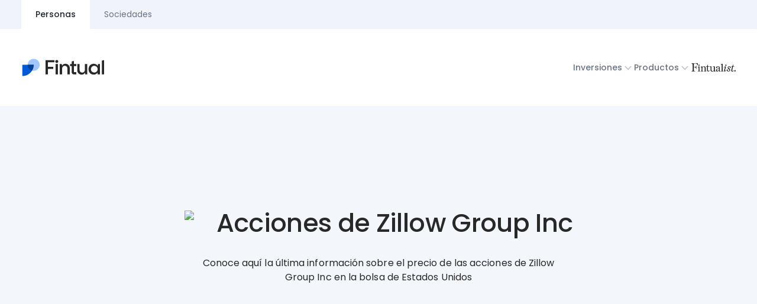

--- FILE ---
content_type: text/html; charset=utf-8
request_url: https://fintual.cl/f/acciones/zg/
body_size: 16992
content:
<!DOCTYPE html><html class="__className_51039a" dir="ltr" lang="es-CL"><head><meta charSet="utf-8"/><meta name="viewport" content="width=device-width, initial-scale=1"/><link rel="preload" as="image" imageSrcSet="/f/_next/image/?url=%2Ff%2F_next%2Fstatic%2Fmedia%2FStocksBannerImage.0396f463.png&amp;w=1920&amp;q=75 1x, /f/_next/image/?url=%2Ff%2F_next%2Fstatic%2Fmedia%2FStocksBannerImage.0396f463.png&amp;w=3840&amp;q=75 2x"/><link rel="stylesheet" href="/f/_next/static/css/16f27cba42c7d655.css" data-precedence="next"/><link rel="stylesheet" href="/f/_next/static/css/8c9051be42b91972.css" data-precedence="next"/><link rel="stylesheet" href="/f/_next/static/css/849dc3b30e21b55f.css" data-precedence="next"/><link rel="stylesheet" href="/f/_next/static/css/385abcc5f6e9a0ef.css" data-precedence="next"/><link rel="stylesheet" href="/f/_next/static/css/f8a860c2bb5566e2.css" data-precedence="next"/><link rel="stylesheet" href="/f/_next/static/css/89ba385cf48f2016.css" data-precedence="next"/><link rel="stylesheet" href="/f/_next/static/css/c1adce79be763c00.css" data-precedence="next"/><link rel="preload" as="script" fetchPriority="low" href="/f/_next/static/chunks/webpack-e0d11782bed26622.js"/><script src="/f/_next/static/chunks/c7879cf7-fabe25011515220e.js" async=""></script><script src="/f/_next/static/chunks/72419-fab347ee4301ac76.js" async=""></script><script src="/f/_next/static/chunks/main-app-01f77aa16ca397a6.js" async=""></script><script src="/f/_next/static/chunks/16669-ffa757980bbb193b.js" async=""></script><script src="/f/_next/static/chunks/28428-8e231c4e160e8705.js" async=""></script><script src="/f/_next/static/chunks/92345-bf134db25af05aea.js" async=""></script><script src="/f/_next/static/chunks/5188-5ee5e69e962d5dce.js" async=""></script><script src="/f/_next/static/chunks/78012-bc223ea67903e50d.js" async=""></script><script src="/f/_next/static/chunks/55371-b53bb28e97758472.js" async=""></script><script src="/f/_next/static/chunks/36552-cbd6e379e98ea862.js" async=""></script><script src="/f/_next/static/chunks/54017-098b7a4dab1d3aff.js" async=""></script><script src="/f/_next/static/chunks/86766-c78589a876cbd89b.js" async=""></script><script src="/f/_next/static/chunks/23297-10fca35653db4687.js" async=""></script><script src="/f/_next/static/chunks/19367-43bda0480a8b54c7.js" async=""></script><script src="/f/_next/static/chunks/app/layout-8b25a0a722b4e724.js" async=""></script><script src="/f/_next/static/chunks/a15d6827-62e7a64adbfc2e1e.js" async=""></script><script src="/f/_next/static/chunks/61882-80a95d78957bab93.js" async=""></script><script src="/f/_next/static/chunks/6873-aafae7fba4ecb1da.js" async=""></script><script src="/f/_next/static/chunks/20831-7aa25213a975ba4a.js" async=""></script><script src="/f/_next/static/chunks/29309-9752d239e6508c01.js" async=""></script><script src="/f/_next/static/chunks/43032-3345393fbe2cce98.js" async=""></script><script src="/f/_next/static/chunks/67391-75d5b3ee8c855ed4.js" async=""></script><script src="/f/_next/static/chunks/app/(landings)/layout-31e8e464eb7ac946.js" async=""></script><script src="/f/_next/static/chunks/22279-7f7c7c2d27a6cce8.js" async=""></script><script src="/f/_next/static/chunks/app/(landings)/acciones/%5BassetSymbol%5D/layout-49d9e2ae451e056b.js" async=""></script><script src="/f/_next/static/chunks/d303e10c-829c44b7bb31beb5.js" async=""></script><script src="/f/_next/static/chunks/app/(landings)/acciones/%5BassetSymbol%5D/not-found-05bec86b275a07b6.js" async=""></script><script src="/f/_next/static/chunks/0a7753a9-fb574fe8dafb66ab.js" async=""></script><script src="/f/_next/static/chunks/22eecd1b-59c28f6109a47bb5.js" async=""></script><script src="/f/_next/static/chunks/87672-250d0aea9ea16c65.js" async=""></script><script src="/f/_next/static/chunks/82932-7ba3a24127f2c602.js" async=""></script><script src="/f/_next/static/chunks/80801-84a250e4bc0a1c52.js" async=""></script><script src="/f/_next/static/chunks/27006-19413037959f2ca9.js" async=""></script><script src="/f/_next/static/chunks/86835-8385292da6ec1777.js" async=""></script><script src="/f/_next/static/chunks/48404-1a31f47b5feecced.js" async=""></script><script src="/f/_next/static/chunks/8664-a242b9499c6df745.js" async=""></script><script src="/f/_next/static/chunks/64092-dd8a4d0aaa61fdc2.js" async=""></script><script src="/f/_next/static/chunks/59468-096e0c112b1ac046.js" async=""></script><script src="/f/_next/static/chunks/app/(landings)/acciones/%5BassetSymbol%5D/page-5ee6c999012a5f49.js" async=""></script><link rel="preload" href="https://www.googletagmanager.com/gtm.js?id=GTM-KGMNFCJ" as="script"/><meta name="next-size-adjust" content=""/><link href="https://fintual.cl/" hrefLang="es-cl" rel="alternate"/><link href="https://fintual.mx/" hrefLang="es-mx" rel="alternate"/><script src="/f/_next/static/chunks/polyfills-42372ed130431b0a.js" noModule=""></script></head><body class="layout_root___cq4U" data-theme="light"><div hidden=""><!--$?--><template id="B:0"></template><!--/$--></div><div class="layout_root__Cvspb"><div class="layout_tabs__VwvgY"><a href="/f/landings/"><div class="layout_tab__kfs8Q layout_active__Qx6ev">Personas</div></a><a href="/f/landings/sociedades/"><div class="layout_tab__kfs8Q">Sociedades</div></a></div><main><header class="Navbar_root__uv4Zq"><svg height="25" role="img" version="1.1" viewBox="0 0 1860 420" x="0px" xmlns="http://www.w3.org/2000/svg" xmlns:xlink="http://www.w3.org/1999/xlink" xml:space="preserve" y="0px" class="Navbar_logo__GZFhp"><g><circle cx="274" cy="152" fill="var(--color-scheme-assets-accent-color-3)" r="134"></circle><path d="m274,152H24v250c138.1,0,250-112,250-250Z" fill="var(--color-scheme-assets-accent-color-2)"></path><path d="m238.2,281.1c22.7-37.7,35.8-81.9,35.8-129.1h-134c.1,61.5,41.6,113.4,98.2,129.1Z" fill="var(--color-scheme-assets-accent-color-1)"></path><path d="m734.48,96.29v-47.69h-198.48v316.4h52.14v-120.76h120.73v-45.9h-120.73v-102.04h146.34Z" fill="var(--color-scheme-assets-neutral-color-1)"></path><path d="m760.11,133.71v231.28h51.24v-231.28h-51.24Z" fill="var(--color-scheme-assets-neutral-color-1)"></path><path d="m1408.93,133.71v135.19h-.03c-1.03,31.58-26.96,56.86-58.8,56.86s-58.82-26.33-58.82-58.82v-133.24h-51.69v140.36c0,26.46,10.72,50.42,28.06,67.75,17.35,17.35,41.29,28.07,67.75,28.07,36.99,0,60.16-16.04,74.41-43.67l7.14,38.77h43.66v-231.28h-51.68Z" fill="var(--color-scheme-assets-neutral-color-1)"></path><path d="m904.48,364.99v-135.19h.03c1.03-31.58,26.96-56.86,58.8-56.86s58.82,26.33,58.82,58.82v133.23h51.69v-140.36c0-26.46-10.72-50.42-28.06-67.75-17.35-17.35-41.29-28.07-67.75-28.07-36.99,0-60.16,16.04-74.41,43.67l-7.14-38.77h-43.66v231.28h51.68Z" fill="var(--color-scheme-assets-neutral-color-1)"></path><path d="m1699.01,133.71l-8.02,44.12v-1.78c-17.38-30.31-49.47-47.24-84.22-47.24-71.3,0-116.75,51.25-116.75,119.87s43.67,120.76,114.08,120.76c41.89,0,74.41-20.04,86.89-51.68v47.23h51.69v-231.28h-43.68Zm-82.66,190.06c-41.23,0-74.64-33.42-74.64-74.64s33.41-74.64,74.64-74.64,74.64,33.41,74.64,74.64-33.42,74.64-74.64,74.64Z" fill="var(--color-scheme-assets-neutral-color-1)"></path><path d="m752.53,78.04c0-18.69,14.76-33.45,33.45-33.45s32.96,14.76,32.96,33.45-14.76,32.95-32.96,32.95-33.45-14.76-33.45-32.95Z" fill="var(--color-scheme-assets-neutral-color-1)"></path><path d="m1166.04,179.61h51.27v-45.9h-51.27v-67.29l-50.78,9.23v58.06h-36.09v45.9h36.09v134.6c0,28.04,22.73,50.78,50.78,50.78h51.27v-50.78h-51.27v-134.6Z" fill="var(--color-scheme-assets-neutral-color-1)"></path><path d="m1834.91,48.83v-.23s-50.78,9.23-50.78,9.23v307.15h51.01V48.6l-.23.23Z" fill="var(--color-scheme-assets-neutral-color-1)"></path></g></svg><div class="Navbar_desktopContainer__2pQQj"><div class="Navbar_rightSide__k5ygS"><div class="Dropdown_root__1BS4s"><div class="Dropdown_titleContainer__JwLSt"><span>Inversiones</span><div class="Dropdown_chevronIcon__Zvt0q"><div name="ChevronDown" class="fintual__root-fcc2a5a0dc8fdf95" role="img" style="--icon-fill:var(--color-scheme-foreground-disabled-primary);--icon-size:20px"><svg viewBox="0 0 24 24" xmlns="http://www.w3.org/2000/svg"><path d="M11.469 16.531a.747.747 0 0 0 1.06 0l6.002-6a.75.75 0 0 0-1.06-1.06l-5.468 5.47-5.472-5.472a.75.75 0 0 0-1.06 1.06l5.998 6.002Z"></path></svg></div></div></div></div><div class="Dropdown_root__1BS4s"><div class="Dropdown_titleContainer__JwLSt"><span>Productos</span><div class="Dropdown_chevronIcon__Zvt0q"><div name="ChevronDown" class="fintual__root-fcc2a5a0dc8fdf95" role="img" style="--icon-fill:var(--color-scheme-foreground-disabled-primary);--icon-size:20px"><svg viewBox="0 0 24 24" xmlns="http://www.w3.org/2000/svg"><path d="M11.469 16.531a.747.747 0 0 0 1.06 0l6.002-6a.75.75 0 0 0-1.06-1.06l-5.468 5.47-5.472-5.472a.75.75 0 0 0-1.06 1.06l5.998 6.002Z"></path></svg></div></div></div></div><a aria-label="Fintualist" class="Navbar_link__PRj9P Navbar_fintualistLink__sZGOh" target="_blank" href="https://fintualist.com/chile/"><svg xmlns="http://www.w3.org/2000/svg" fill="none" viewBox="0 0 87 16" height="14"><g fill="currentColor" clip-path="url(#FintualistLogo_svg__a)"><path d="M57.946 14.736a2.174 2.174 0 0 1-2.034 1.2c-1.536-.001-1.496-1.757-1.496-1.757l-.114-.035c-.4.502-1.68 1.79-3.236 1.79-1.062 0-2.319-.641-2.319-2.046 0-2.333 1.95-2.965 3.949-3.733l1.596-.607V7.692a.911.911 0 0 0-.21-.587 2.052 2.052 0 0 0-1.536-.623c-.802 0-1.346.211-1.63.628a1.303 1.303 0 0 1 .553 1.123 1.171 1.171 0 0 1-.366.832 1.155 1.155 0 0 1-.85.312 1.2 1.2 0 0 1-.952-.365 1.216 1.216 0 0 1-.334-.97c0-1.354 1.715-2.242 3.644-2.242 2.327 0 3.49.9 3.49 2.7v5.719c0 .457.23.687.624.687.33-.058.628-.237.837-.501l.384.33Zm-3.654-4.516-1.362.502c-1.555.632-2.333 1.36-2.333 2.398a1.513 1.513 0 0 0 .497 1.066 1.494 1.494 0 0 0 1.108.38 2.55 2.55 0 0 0 2.09-1.09V10.22ZM15.924 4.952a1.26 1.26 0 0 0 1.256-1.264 1.26 1.26 0 0 0-1.256-1.265 1.26 1.26 0 0 0-1.256 1.265 1.26 1.26 0 0 0 1.256 1.264ZM13.63.015H1.036v.562h.11c.837 0 1.495 0 1.904.587.409.587.543.873.548 2.509v9.457c0 .768-.094 1.24-.558 1.61-.324.257-.803.412-1.77.412H.936v.562h7.748v-.587h-.349a3.115 3.115 0 0 1-1.645-.346 2.112 2.112 0 0 1-.703-1.676l.035-5.133h1.795a2.326 2.326 0 0 1 1.643.686c.436.438.682 1.032.685 1.652v.502h.623V4.596h-.593v.386a2.356 2.356 0 0 1-.684 1.659 2.327 2.327 0 0 1-1.65.684H6.056V.572h3.675a2.69 2.69 0 0 1 1.675.502 6.41 6.41 0 0 1 1.84 2.835h.43L13.63.015ZM63.386 15.132h-.215a1.652 1.652 0 0 1-1.116-.291 1.136 1.136 0 0 1-.314-.958V.838L57.986 1.84v.622c.528.008 1.051.1 1.55.271a.953.953 0 0 1 .345.808v10.36a1.115 1.115 0 0 1-.31.944c-.323.23-.718.332-1.111.291h-.185v.562h5.12l-.009-.567ZM29.127 14.846a1.136 1.136 0 0 1-.31-.958V9.959c0-1.385-.149-2.157-.448-2.72-.475-.916-1.355-1.376-2.638-1.379-.6-.01-1.193.13-1.726.406-.533.277-.99.682-1.33 1.18V5.825L18.92 6.828v.628a4.909 4.909 0 0 1 1.546.265.938.938 0 0 1 .344.808v5.364a1.13 1.13 0 0 1-.309.943 1.653 1.653 0 0 1-1.117.29v.563h4.717v-.557a1.652 1.652 0 0 1-1.117-.291 1.134 1.134 0 0 1-.31-.958V8.168a.593.593 0 0 1 .14-.236A2.893 2.893 0 0 1 24.96 6.93c.384-.028.767.074 1.087.29.32.217.558.535.678.904.22.816.306 1.664.254 2.509v3.28a1.14 1.14 0 0 1-.31.959 1.652 1.652 0 0 1-1.116.291h-.14v.562h4.717v-.587a1.545 1.545 0 0 1-1.002-.291ZM48.089 15.483l-3.37.502v-1.676h-.066a3.405 3.405 0 0 1-1.325 1.3 3.379 3.379 0 0 1-1.806.406c-1.127 0-3.236-.502-3.236-2.805V8.123c0-.537-.06-.893-.344-1.099a2.679 2.679 0 0 0-1.321-.28v-.628h3.53v6.733a2.134 2.134 0 0 0 .58 1.56 2.11 2.11 0 0 0 1.52.658 3.034 3.034 0 0 0 1.447-.465 3.058 3.058 0 0 0 1.045-1.11v-5.67a.943.943 0 0 0-.369-.783 4.958 4.958 0 0 0-1.546-.27v-.653h3.755v7.732a1.079 1.079 0 0 0 .669.996c.131.053.272.08.413.077h.439l-.015.562ZM36.476 13.732c-.04.657-.578 2.138-2.538 2.138-.877 0-2.592-.372-2.592-2.825V6.758H29.82v-.657c.758-.156 2.353-.136 2.553-3.191h.858v3.206h2.433v.642H33.17v6.377c0 .853.404 1.57 1.261 1.57.338-.007.666-.116.942-.311a1.71 1.71 0 0 0 .609-.787l.493.125ZM85.644 15.935c.746 0 1.35-.61 1.35-1.36 0-.75-.604-1.36-1.35-1.36-.747 0-1.352.61-1.352 1.36 0 .75.605 1.36 1.352 1.36ZM18.606 15.132h-.219a1.627 1.627 0 0 1-1.112-.291 1.12 1.12 0 0 1-.314-.958V5.825l-3.46.933v.627c.428.009.852.094 1.251.251a.932.932 0 0 1 .344.808v5.459a1.13 1.13 0 0 1-.309.943 1.653 1.653 0 0 1-1.117.291h-.18v.562h5.116v-.567ZM83.106 13.727a.278.278 0 0 1 .184.152.282.282 0 0 1 0 .24 3.179 3.179 0 0 1-1.195 1.34 3.15 3.15 0 0 1-1.726.476c-.873 0-2.493-.372-1.9-2.815l1.496-6.176h-1.496l.16-.657c.787-.156 2.373-.382 3.315-3.422h.853l-.758 3.361h2.712l-.19.718h-2.786l-1.531 6.291c-.21.843 0 1.56.873 1.56a2.199 2.199 0 0 0 1.705-.953.28.28 0 0 1 .284-.095v-.02ZM68.023 4.952a1.26 1.26 0 0 0 1.257-1.264 1.26 1.26 0 0 0-1.257-1.265 1.26 1.26 0 0 0-1.256 1.265 1.26 1.26 0 0 0 1.256 1.264ZM68.93 12.955s-1.37 2.98-3.355 2.98c-1.905 0-1.217-2.328-1.042-2.855l1.406-3.888a5.209 5.209 0 0 0 .364-1.59c0-.302-.1-.452-.3-.452-.672 0-1.74 1.7-1.74 1.7l-.723-.17s1.432-2.714 3.426-2.714c.658 0 1.695.732.533 3.712-.269.688-1.281 3.512-1.281 3.512-.145.402-.499 1.546.234 1.546s1.965-2.133 1.965-2.133l.513.352ZM76.584 6.417a2.771 2.771 0 0 0-1.994-.687 3.323 3.323 0 0 0-2.234.802 2.682 2.682 0 0 0-.947 2.153 2.687 2.687 0 0 0 .997 2.007l.902.737c.4.311.638.502.778.617.165.124.304.279.409.457a1.3 1.3 0 0 1 .18.652 1.926 1.926 0 0 1-.584 1.41 1.816 1.816 0 0 1-1.346.567 1.569 1.569 0 0 1-.938-.276c-.254-.176-.383-.351-.383-.502.035-.225.102-.445.199-.652.112-.258.18-.532.204-.813a.882.882 0 0 0-.304-.702 1.112 1.112 0 0 0-.743-.251c-.708 0-1.067.427-1.067 1.28a2.453 2.453 0 0 0 .888 1.981 3.42 3.42 0 0 0 2.239.738 3.7 3.7 0 0 0 2.448-.823 2.848 2.848 0 0 0 .997-2.303 3.087 3.087 0 0 0-.633-1.811 2.737 2.737 0 0 0-.27-.286c-.618-.582-1.376-.974-1.994-1.546a1.324 1.324 0 0 1-.419-1.003c.014-.4.173-.78.449-1.069a1.496 1.496 0 0 1 1.191-.501c.287-.014.572.046.828.175.185.106.28.221.28.331-.037.218-.1.43-.185.633a2.91 2.91 0 0 0-.194.767.811.811 0 0 0 .269.622.94.94 0 0 0 .673.246.992.992 0 0 0 .798-.381c.197-.264.3-.588.289-.918a2.056 2.056 0 0 0-.783-1.651Z"></path></g><defs><clipPath id="FintualistLogo_svg__a"><path fill="#fff" d="M.946 0H87v16H.946z"></path></clipPath></defs></svg></a></div></div><div class="Navbar_mobileContainer__T8Kkb"><div class="Navbar_rightSide__k5ygS"><button aria-label="Abrir menú de navegación" class="HamburgerToggle_root__yMIk4" type="button"><div role="img"><span class="HamburgerToggle_barIcon__wkOai"></span><span class="HamburgerToggle_barIcon__wkOai"></span><span class="HamburgerToggle_barIcon__wkOai"></span></div></button><nav class="Drawer_root__2XrxA" style="height:0"><div class="Drawer_contentDrawer__e_2s8"><div class="Drawer_content__jImLx"><a class="Navbar_link__PRj9P" href="https://fintual.cl/fondos-mutuos/">Fondos mutuos</a><a class="Navbar_link__PRj9P" href="https://fintual.cl/equipo-inversiones/">Equipo de inversiones</a><a class="Navbar_link__PRj9P" href="https://fintual.cl/reserva/">Reserva</a><a class="Navbar_link__PRj9P" href="https://fintual.cl/objetivos/">Objetivos</a><a class="Navbar_link__PRj9P" href="https://fintual.cl/apv/">Jubilación</a><a class="Navbar_link__PRj9P" href="https://fintual.cl/acciones/">Acciones</a><a aria-label="Fintualist" class="Navbar_link__PRj9P Navbar_fintualistLink__sZGOh" target="_blank" href="https://fintualist.com/chile/"><div class="Navbar_drawerFintualistContainer___ROMT"><svg xmlns="http://www.w3.org/2000/svg" fill="none" viewBox="0 0 87 16" height="24"><g fill="currentColor" clip-path="url(#FintualistLogo_svg__a)"><path d="M57.946 14.736a2.174 2.174 0 0 1-2.034 1.2c-1.536-.001-1.496-1.757-1.496-1.757l-.114-.035c-.4.502-1.68 1.79-3.236 1.79-1.062 0-2.319-.641-2.319-2.046 0-2.333 1.95-2.965 3.949-3.733l1.596-.607V7.692a.911.911 0 0 0-.21-.587 2.052 2.052 0 0 0-1.536-.623c-.802 0-1.346.211-1.63.628a1.303 1.303 0 0 1 .553 1.123 1.171 1.171 0 0 1-.366.832 1.155 1.155 0 0 1-.85.312 1.2 1.2 0 0 1-.952-.365 1.216 1.216 0 0 1-.334-.97c0-1.354 1.715-2.242 3.644-2.242 2.327 0 3.49.9 3.49 2.7v5.719c0 .457.23.687.624.687.33-.058.628-.237.837-.501l.384.33Zm-3.654-4.516-1.362.502c-1.555.632-2.333 1.36-2.333 2.398a1.513 1.513 0 0 0 .497 1.066 1.494 1.494 0 0 0 1.108.38 2.55 2.55 0 0 0 2.09-1.09V10.22ZM15.924 4.952a1.26 1.26 0 0 0 1.256-1.264 1.26 1.26 0 0 0-1.256-1.265 1.26 1.26 0 0 0-1.256 1.265 1.26 1.26 0 0 0 1.256 1.264ZM13.63.015H1.036v.562h.11c.837 0 1.495 0 1.904.587.409.587.543.873.548 2.509v9.457c0 .768-.094 1.24-.558 1.61-.324.257-.803.412-1.77.412H.936v.562h7.748v-.587h-.349a3.115 3.115 0 0 1-1.645-.346 2.112 2.112 0 0 1-.703-1.676l.035-5.133h1.795a2.326 2.326 0 0 1 1.643.686c.436.438.682 1.032.685 1.652v.502h.623V4.596h-.593v.386a2.356 2.356 0 0 1-.684 1.659 2.327 2.327 0 0 1-1.65.684H6.056V.572h3.675a2.69 2.69 0 0 1 1.675.502 6.41 6.41 0 0 1 1.84 2.835h.43L13.63.015ZM63.386 15.132h-.215a1.652 1.652 0 0 1-1.116-.291 1.136 1.136 0 0 1-.314-.958V.838L57.986 1.84v.622c.528.008 1.051.1 1.55.271a.953.953 0 0 1 .345.808v10.36a1.115 1.115 0 0 1-.31.944c-.323.23-.718.332-1.111.291h-.185v.562h5.12l-.009-.567ZM29.127 14.846a1.136 1.136 0 0 1-.31-.958V9.959c0-1.385-.149-2.157-.448-2.72-.475-.916-1.355-1.376-2.638-1.379-.6-.01-1.193.13-1.726.406-.533.277-.99.682-1.33 1.18V5.825L18.92 6.828v.628a4.909 4.909 0 0 1 1.546.265.938.938 0 0 1 .344.808v5.364a1.13 1.13 0 0 1-.309.943 1.653 1.653 0 0 1-1.117.29v.563h4.717v-.557a1.652 1.652 0 0 1-1.117-.291 1.134 1.134 0 0 1-.31-.958V8.168a.593.593 0 0 1 .14-.236A2.893 2.893 0 0 1 24.96 6.93c.384-.028.767.074 1.087.29.32.217.558.535.678.904.22.816.306 1.664.254 2.509v3.28a1.14 1.14 0 0 1-.31.959 1.652 1.652 0 0 1-1.116.291h-.14v.562h4.717v-.587a1.545 1.545 0 0 1-1.002-.291ZM48.089 15.483l-3.37.502v-1.676h-.066a3.405 3.405 0 0 1-1.325 1.3 3.379 3.379 0 0 1-1.806.406c-1.127 0-3.236-.502-3.236-2.805V8.123c0-.537-.06-.893-.344-1.099a2.679 2.679 0 0 0-1.321-.28v-.628h3.53v6.733a2.134 2.134 0 0 0 .58 1.56 2.11 2.11 0 0 0 1.52.658 3.034 3.034 0 0 0 1.447-.465 3.058 3.058 0 0 0 1.045-1.11v-5.67a.943.943 0 0 0-.369-.783 4.958 4.958 0 0 0-1.546-.27v-.653h3.755v7.732a1.079 1.079 0 0 0 .669.996c.131.053.272.08.413.077h.439l-.015.562ZM36.476 13.732c-.04.657-.578 2.138-2.538 2.138-.877 0-2.592-.372-2.592-2.825V6.758H29.82v-.657c.758-.156 2.353-.136 2.553-3.191h.858v3.206h2.433v.642H33.17v6.377c0 .853.404 1.57 1.261 1.57.338-.007.666-.116.942-.311a1.71 1.71 0 0 0 .609-.787l.493.125ZM85.644 15.935c.746 0 1.35-.61 1.35-1.36 0-.75-.604-1.36-1.35-1.36-.747 0-1.352.61-1.352 1.36 0 .75.605 1.36 1.352 1.36ZM18.606 15.132h-.219a1.627 1.627 0 0 1-1.112-.291 1.12 1.12 0 0 1-.314-.958V5.825l-3.46.933v.627c.428.009.852.094 1.251.251a.932.932 0 0 1 .344.808v5.459a1.13 1.13 0 0 1-.309.943 1.653 1.653 0 0 1-1.117.291h-.18v.562h5.116v-.567ZM83.106 13.727a.278.278 0 0 1 .184.152.282.282 0 0 1 0 .24 3.179 3.179 0 0 1-1.195 1.34 3.15 3.15 0 0 1-1.726.476c-.873 0-2.493-.372-1.9-2.815l1.496-6.176h-1.496l.16-.657c.787-.156 2.373-.382 3.315-3.422h.853l-.758 3.361h2.712l-.19.718h-2.786l-1.531 6.291c-.21.843 0 1.56.873 1.56a2.199 2.199 0 0 0 1.705-.953.28.28 0 0 1 .284-.095v-.02ZM68.023 4.952a1.26 1.26 0 0 0 1.257-1.264 1.26 1.26 0 0 0-1.257-1.265 1.26 1.26 0 0 0-1.256 1.265 1.26 1.26 0 0 0 1.256 1.264ZM68.93 12.955s-1.37 2.98-3.355 2.98c-1.905 0-1.217-2.328-1.042-2.855l1.406-3.888a5.209 5.209 0 0 0 .364-1.59c0-.302-.1-.452-.3-.452-.672 0-1.74 1.7-1.74 1.7l-.723-.17s1.432-2.714 3.426-2.714c.658 0 1.695.732.533 3.712-.269.688-1.281 3.512-1.281 3.512-.145.402-.499 1.546.234 1.546s1.965-2.133 1.965-2.133l.513.352ZM76.584 6.417a2.771 2.771 0 0 0-1.994-.687 3.323 3.323 0 0 0-2.234.802 2.682 2.682 0 0 0-.947 2.153 2.687 2.687 0 0 0 .997 2.007l.902.737c.4.311.638.502.778.617.165.124.304.279.409.457a1.3 1.3 0 0 1 .18.652 1.926 1.926 0 0 1-.584 1.41 1.816 1.816 0 0 1-1.346.567 1.569 1.569 0 0 1-.938-.276c-.254-.176-.383-.351-.383-.502.035-.225.102-.445.199-.652.112-.258.18-.532.204-.813a.882.882 0 0 0-.304-.702 1.112 1.112 0 0 0-.743-.251c-.708 0-1.067.427-1.067 1.28a2.453 2.453 0 0 0 .888 1.981 3.42 3.42 0 0 0 2.239.738 3.7 3.7 0 0 0 2.448-.823 2.848 2.848 0 0 0 .997-2.303 3.087 3.087 0 0 0-.633-1.811 2.737 2.737 0 0 0-.27-.286c-.618-.582-1.376-.974-1.994-1.546a1.324 1.324 0 0 1-.419-1.003c.014-.4.173-.78.449-1.069a1.496 1.496 0 0 1 1.191-.501c.287-.014.572.046.828.175.185.106.28.221.28.331-.037.218-.1.43-.185.633a2.91 2.91 0 0 0-.194.767.811.811 0 0 0 .269.622.94.94 0 0 0 .673.246.992.992 0 0 0 .798-.381c.197-.264.3-.588.289-.918a2.056 2.056 0 0 0-.783-1.651Z"></path></g><defs><clipPath id="FintualistLogo_svg__a"><path fill="#fff" d="M.946 0H87v16H.946z"></path></clipPath></defs></svg><div name="ArrowUpRight" class="fintual__root-fcc2a5a0dc8fdf95" role="img" style="--icon-fill:var(--color-scheme-foreground-default-primary);--icon-size:24px"><svg viewBox="0 0 24 24" xmlns="http://www.w3.org/2000/svg"><path d="M16.25 7c.416 0 .75.334.75.75v7.5c0 .416-.334.75-.75.75a.748.748 0 0 1-.75-.75v-5.69l-7.219 7.221a.75.75 0 0 1-1.06-1.06l7.22-7.218h-5.691a.748.748 0 0 1-.75-.75c0-.415.334-.75.75-.75h7.5v-.003Z"></path></svg></div></div></a><div style="height:32px;flex-shrink:0"></div></div></div><div aria-hidden="true" class="Drawer_movingOverlay__fAKEc"></div></nav></div></div></header><div class="page_client_root__n7q3a"><div class="page_client_banner___Wm34"><h1 class="fintual__root-f93a385132de2f8f fintual__size3XL-3e3f4b6559921d03 page_client_bannerTitleContainer__OhNKY" style="--heading-color:var(--color-fill-neutral-primary)"><div class="page_client_bannerAssetImageContainer__JFsc_"><img alt="ZG" loading="lazy" width="42" height="42" decoding="async" data-nimg="1" class="AssetLogo_root__1r5kS" style="color:transparent" srcSet="/f/_next/image/?url=https%3A%2F%2Fstorage.googleapis.com%2Ffintual-public%2Fasset-logo-icons%2FZG.png&amp;w=48&amp;q=75 1x, /f/_next/image/?url=https%3A%2F%2Fstorage.googleapis.com%2Ffintual-public%2Fasset-logo-icons%2FZG.png&amp;w=96&amp;q=75 2x" src="/f/_next/image/?url=https%3A%2F%2Fstorage.googleapis.com%2Ffintual-public%2Fasset-logo-icons%2FZG.png&amp;w=96&amp;q=75"/></div>Acciones de Zillow Group Inc</h1><p class="fintual__root-aec068ef0f396347 fintual__sizeMedium-14ca5b69634b69be page_client_bannerSubtitle__wc01_" style="--text-color:var(--color-fill-neutral-primary);--text-font-weight:var(--font-weight-regular);--text-line-height:var(--line-height-m)">Conoce aquí la última información sobre el precio de las acciones de Zillow Group Inc en la bolsa de Estados Unidos</p></div><div class="page_client_afterBannerTitleContainer__TPPx7"><h2 class="fintual__root-f93a385132de2f8f fintual__size2XL-27540d60a3be91e7 page_client_heading2__afqh9" style="--heading-color:var(--color-fill-neutral-primary)">Precios de las acciones</h2><p class="fintual__root-aec068ef0f396347 fintual__sizeLarge-9ed6c1fb07beb807 page_client_afterBannerTitleContainerHeading__DhMgn" style="--text-color:var(--color-fill-neutral-primary);--text-font-weight:var(--font-weight-regular);--text-line-height:var(--line-height-m)">Zillow Group Inc</p></div><div class="AssetPriceInfoLoader_root__740gJ"><div class="AssetPriceInfoLoader_loaderContent__fwjLw"><div class="fintual__stack-66b9ca9d08b65f25" style="flex-direction:column;gap:0;align-items:center"><div aria-busy="true" role="status" style="height:300px;width:300px"><div class="lf-player-container"><div id="lottie" style="background:transparent;margin:0 auto;outline:none;overflow:hidden;height:100%;width:100%"></div></div></div></div></div></div><div class="AssetOverview_root__XcLev"><h2 class="fintual__root-f93a385132de2f8f fintual__size2XL-27540d60a3be91e7 AssetOverview_overviewTitle__V4O6l" style="--heading-color:var(--color-fill-neutral-primary)">Más información</h2><div class="AssetOverview_cardsContainer__u_4tJ"><div class="AssetOverview_card__zrcsE"><h3 class="fintual__root-f93a385132de2f8f fintual__sizeXL-80786e245996107e AssetOverview_overviewCardTitle__oJeUB" style="--heading-color:var(--color-fill-neutral-primary)">Zillow Group Inc</h3><p class="fintual__root-aec068ef0f396347 fintual__sizeSmall-7a557003d8e96934" style="--text-color:var(--color-fill-neutral-secondary);--text-font-weight:var(--font-weight-regular);--text-line-height:var(--line-height-m)">Zillow Group, Inc. es una empresa de mercado inmobiliario tecnológico. La compañía ofrece información sobre casas, listados de bienes raíces y hipotecas a través de sitios web y aplicaciones móviles. Zillow Group atiende a propietarios, compradores, vendedores, arrendatarios y profesionales inmobiliarios en Estados Unidos.</p></div><div class="AssetOverview_card__zrcsE"><h3 class="fintual__root-f93a385132de2f8f fintual__sizeXL-80786e245996107e AssetOverview_tagsCardTitle__7zqwu" style="--heading-color:var(--color-fill-neutral-primary)">Etiquetas</h3><div class="AssetOverview_tags__IV8I1"><div class="AssetTagChip_root__a474Y"><div class="AssetTagChip_innerContainer__LjtS3"><div class="AssetTagChip_emojiContainer__w7iu0"><div aria-hidden="true" class="fintual__root-b40c93b72ac6aca5 fintual__small-fbe7f790e53554b0" role="img">👩🏻‍💻</div></div><p class="fintual__root-aec068ef0f396347 fintual__sizeSmall-7a557003d8e96934" style="--text-color:var(--color-fill-neutral-primary);--text-font-weight:var(--font-weight-regular);--text-line-height:var(--line-height-m)">Software</p></div></div><div class="AssetTagChip_root__a474Y"><div class="AssetTagChip_innerContainer__LjtS3"><div class="AssetTagChip_emojiContainer__w7iu0"><div aria-hidden="true" class="fintual__root-b40c93b72ac6aca5 fintual__small-fbe7f790e53554b0" role="img">📱</div></div><p class="fintual__root-aec068ef0f396347 fintual__sizeSmall-7a557003d8e96934" style="--text-color:var(--color-fill-neutral-primary);--text-font-weight:var(--font-weight-regular);--text-line-height:var(--line-height-m)">Tecnología</p></div></div><div class="AssetTagChip_root__a474Y"><div class="AssetTagChip_innerContainer__LjtS3"><div class="AssetTagChip_emojiContainer__w7iu0"><div aria-hidden="true" class="fintual__root-b40c93b72ac6aca5 fintual__small-fbe7f790e53554b0" role="img">💬</div></div><p class="fintual__root-aec068ef0f396347 fintual__sizeSmall-7a557003d8e96934" style="--text-color:var(--color-fill-neutral-primary);--text-font-weight:var(--font-weight-regular);--text-line-height:var(--line-height-m)">Comunicaciones</p></div></div></div></div></div></div><div class="FintualistBanner_root__zAlmU"><div class="FintualistBanner_card__H5JIB"><div><img alt="Logo acciones" width="1600" height="1067" decoding="async" data-nimg="1" class="FintualistBanner_image__zebYa" style="color:transparent" srcSet="/f/_next/image/?url=%2Ff%2F_next%2Fstatic%2Fmedia%2FStocksBannerImage.0396f463.png&amp;w=1920&amp;q=75 1x, /f/_next/image/?url=%2Ff%2F_next%2Fstatic%2Fmedia%2FStocksBannerImage.0396f463.png&amp;w=3840&amp;q=75 2x" src="/f/_next/image/?url=%2Ff%2F_next%2Fstatic%2Fmedia%2FStocksBannerImage.0396f463.png&amp;w=3840&amp;q=75"/></div><div class="FintualistBanner_cardInfoContainer__5BtiO"><div><svg xmlns="http://www.w3.org/2000/svg" width="87" height="16" fill="none"><g fill="#282828" clip-path="url(#FintualistLogo_svg__a)"><path d="M57 14.736c-.19.374-.482.687-.843.9-.36.212-.774.316-1.191.299-1.536 0-1.496-1.756-1.496-1.756l-.115-.035c-.399.502-1.68 1.79-3.236 1.79-1.062 0-2.318-.641-2.318-2.046 0-2.333 1.95-2.965 3.949-3.733l1.595-.607V7.692a.912.912 0 0 0-.21-.587 2.054 2.054 0 0 0-1.535-.623c-.803 0-1.346.211-1.63.628a1.303 1.303 0 0 1 .553 1.123 1.171 1.171 0 0 1-.367.832 1.155 1.155 0 0 1-.85.312 1.2 1.2 0 0 1-.952-.365 1.216 1.216 0 0 1-.334-.97c0-1.354 1.715-2.242 3.645-2.242 2.327 0 3.49.9 3.49 2.7v5.719c0 .457.23.687.623.687.331-.058.63-.237.838-.501l.384.33Zm-3.655-4.516-1.36.502c-1.557.632-2.334 1.36-2.334 2.398a1.513 1.513 0 0 0 .497 1.066 1.495 1.495 0 0 0 1.108.38 2.55 2.55 0 0 0 2.09-1.09V10.22ZM14.978 4.952a1.26 1.26 0 0 0 1.257-1.264 1.26 1.26 0 0 0-1.257-1.265 1.26 1.26 0 0 0-1.256 1.265 1.26 1.26 0 0 0 1.256 1.264ZM12.685.015H.09v.562H.2c.837 0 1.495 0 1.904.587.41.587.544.873.549 2.509v9.457c0 .768-.095 1.24-.559 1.61-.324.257-.802.412-1.77.412H-.01v.562H7.74v-.587h-.35a3.115 3.115 0 0 1-1.645-.346 2.112 2.112 0 0 1-.703-1.676l.035-5.133h1.795a2.326 2.326 0 0 1 1.643.686c.437.438.683 1.032.685 1.652v.502h.624V4.596h-.594v.386a2.356 2.356 0 0 1-.683 1.659 2.327 2.327 0 0 1-1.65.684H5.11V.572h3.675a2.69 2.69 0 0 1 1.675.502 6.41 6.41 0 0 1 1.84 2.835h.429L12.685.015ZM62.44 15.132h-.215a1.653 1.653 0 0 1-1.116-.291 1.136 1.136 0 0 1-.315-.958V.838L57.04 1.84v.622c.528.008 1.051.1 1.55.271a.952.952 0 0 1 .345.808v10.36a1.115 1.115 0 0 1-.31.944c-.323.23-.718.332-1.111.291h-.185v.562h5.12l-.01-.567ZM28.181 14.846a1.136 1.136 0 0 1-.31-.958V9.959c0-1.385-.149-2.157-.448-2.72-.475-.916-1.354-1.376-2.637-1.379-.6-.01-1.194.13-1.727.406-.533.277-.99.682-1.33 1.18V5.825l-3.754 1.003v.628a4.909 4.909 0 0 1 1.545.265.938.938 0 0 1 .344.808v5.364a1.13 1.13 0 0 1-.309.943 1.653 1.653 0 0 1-1.117.29v.563h4.717v-.557a1.652 1.652 0 0 1-1.117-.291 1.134 1.134 0 0 1-.309-.958V8.168a.593.593 0 0 1 .14-.236 2.893 2.893 0 0 1 2.144-1.003c.384-.028.767.074 1.087.29.32.217.558.535.678.904.22.816.307 1.664.254 2.509v3.28a1.14 1.14 0 0 1-.31.959 1.652 1.652 0 0 1-1.116.291h-.14v.562h4.717v-.587a1.545 1.545 0 0 1-1.002-.291ZM47.143 15.483l-3.37.502v-1.676h-.066a3.405 3.405 0 0 1-1.325 1.3 3.378 3.378 0 0 1-1.806.406c-1.127 0-3.236-.502-3.236-2.805V8.123c0-.537-.06-.893-.344-1.099a2.678 2.678 0 0 0-1.321-.28v-.628h3.53v6.733a2.134 2.134 0 0 0 .58 1.56 2.11 2.11 0 0 0 1.52.658 3.033 3.033 0 0 0 1.447-.465 3.057 3.057 0 0 0 1.045-1.11v-5.67a.943.943 0 0 0-.369-.783 4.958 4.958 0 0 0-1.546-.27v-.653h3.755v7.732a1.079 1.079 0 0 0 .669.996c.131.053.272.08.413.077h.439l-.015.562ZM35.53 13.732c-.04.657-.578 2.138-2.538 2.138-.877 0-2.592-.372-2.592-2.825V6.758h-1.526v-.657c.758-.156 2.353-.136 2.553-3.191h.858v3.206h2.433v.642h-2.493v6.377c0 .853.404 1.57 1.261 1.57.338-.007.666-.116.942-.311a1.71 1.71 0 0 0 .609-.787l.493.125ZM84.698 15.935c.746 0 1.351-.61 1.351-1.36 0-.75-.605-1.36-1.351-1.36s-1.351.61-1.351 1.36c0 .75.605 1.36 1.35 1.36ZM17.66 15.132h-.219a1.627 1.627 0 0 1-1.112-.291 1.12 1.12 0 0 1-.314-.958V5.825l-3.46.933v.627c.428.009.852.094 1.251.251a.933.933 0 0 1 .344.808v5.459a1.13 1.13 0 0 1-.309.943 1.653 1.653 0 0 1-1.117.291h-.18v.562h5.117v-.567ZM82.16 13.727a.278.278 0 0 1 .184.152.282.282 0 0 1 0 .24 3.179 3.179 0 0 1-1.194 1.34 3.15 3.15 0 0 1-1.727.476c-.873 0-2.493-.372-1.9-2.815l1.496-6.176h-1.496l.16-.657c.787-.156 2.373-.382 3.315-3.422h.853l-.758 3.361h2.712l-.189.718h-2.787l-1.53 6.291c-.21.843 0 1.56.872 1.56a2.199 2.199 0 0 0 1.705-.953.28.28 0 0 1 .284-.095v-.02ZM67.077 4.952a1.26 1.26 0 0 0 1.256-1.264 1.26 1.26 0 0 0-1.256-1.265 1.26 1.26 0 0 0-1.257 1.265 1.26 1.26 0 0 0 1.257 1.264ZM67.985 12.955s-1.371 2.98-3.356 2.98c-1.905 0-1.217-2.328-1.042-2.855l1.406-3.888a5.209 5.209 0 0 0 .364-1.59c0-.302-.1-.452-.3-.452-.672 0-1.74 1.7-1.74 1.7l-.722-.17s1.43-2.714 3.425-2.714c.658 0 1.695.732.534 3.712-.27.688-1.282 3.512-1.282 3.512-.144.402-.498 1.546.235 1.546s1.964-2.133 1.964-2.133l.514.352ZM75.638 6.417a2.771 2.771 0 0 0-1.994-.687 3.323 3.323 0 0 0-2.234.802 2.682 2.682 0 0 0-.947 2.153 2.687 2.687 0 0 0 .997 2.007l.902.737c.4.311.639.502.778.617.165.124.304.279.41.457a1.3 1.3 0 0 1 .178.652 1.926 1.926 0 0 1-.583 1.41 1.816 1.816 0 0 1-1.346.567 1.569 1.569 0 0 1-.937-.276c-.255-.176-.384-.351-.384-.502.035-.225.103-.445.2-.652.11-.258.18-.532.204-.813a.882.882 0 0 0-.305-.702 1.112 1.112 0 0 0-.742-.251c-.709 0-1.068.427-1.068 1.28a2.453 2.453 0 0 0 .888 1.981 3.42 3.42 0 0 0 2.239.738 3.7 3.7 0 0 0 2.448-.823 2.848 2.848 0 0 0 .997-2.303 3.087 3.087 0 0 0-.633-1.811 2.737 2.737 0 0 0-.27-.286c-.618-.582-1.376-.974-1.994-1.546a1.324 1.324 0 0 1-.419-1.003c.014-.4.174-.78.45-1.069a1.496 1.496 0 0 1 1.19-.501c.287-.014.572.046.828.175.185.106.28.221.28.331-.037.218-.099.43-.185.633a2.91 2.91 0 0 0-.194.767.811.811 0 0 0 .269.622.94.94 0 0 0 .673.246.992.992 0 0 0 .798-.381c.198-.264.3-.588.289-.918a2.056 2.056 0 0 0-.783-1.651Z"></path></g><defs><clipPath id="FintualistLogo_svg__a"><path fill="#fff" d="M0 0h86.054v16H0z"></path></clipPath></defs></svg></div><div class="FintualistBanner_cardTextContainer__zgwiE"><p class="fintual__root-f93a385132de2f8f fintual__sizeXS-cdb23d096ca52cac FintualistBanner_subtitle__GF9dk" style="--heading-color:var(--color-fill-neutral-primary)">Conocimiento Financiero</p><h2 class="fintual__root-f93a385132de2f8f fintual__size2XL-27540d60a3be91e7 FintualistBanner_title__0QJIN" style="--heading-color:var(--color-fill-neutral-primary)">¿Qué incluimos en Fintual Acciones y por qué?</h2><h5 class="fintual__root-f93a385132de2f8f fintual__sizeM-79e1eabc5cb0e5c7 FintualistBanner_author__H3jkE" style="--heading-color:var(--color-fill-neutral-primary)">por José Manuel Peña</h5></div><div><button class="fintual__root-e1995a4b851e0971 fintual__primary-8e21cffd51f14830 FintualistBanner_readNowButton__bXJW5" type="button"><p class="fintual__root-aec068ef0f396347 fintual__sizeSmall-7a557003d8e96934" style="--text-color:var(--color-fill-on-color);--text-font-weight:var(--font-weight-medium);--text-line-height:var(--line-height-m);--text-letter-spacing:var(--letter-spacing-2xl)">Leer ahora</p></button></div></div></div></div></div><!--$?--><template id="B:1"></template><!--/$--></main><footer class="Footer_root__uqUCH"><main class="Footer_main__VNyBU"><nav class="Footer_firstColumn__u4FIQ"><svg height="25" role="img" version="1.1" viewBox="0 0 1860 420" x="0px" xmlns="http://www.w3.org/2000/svg" xmlns:xlink="http://www.w3.org/1999/xlink" xml:space="preserve" y="0px" class="Footer_logo__pmWkI"><g><circle cx="274" cy="152" fill="var(--color-scheme-assets-accent-color-3)" r="134"></circle><path d="m274,152H24v250c138.1,0,250-112,250-250Z" fill="var(--color-scheme-assets-accent-color-2)"></path><path d="m238.2,281.1c22.7-37.7,35.8-81.9,35.8-129.1h-134c.1,61.5,41.6,113.4,98.2,129.1Z" fill="var(--color-scheme-assets-accent-color-1)"></path><path d="m734.48,96.29v-47.69h-198.48v316.4h52.14v-120.76h120.73v-45.9h-120.73v-102.04h146.34Z" fill="var(--color-scheme-assets-neutral-color-1)"></path><path d="m760.11,133.71v231.28h51.24v-231.28h-51.24Z" fill="var(--color-scheme-assets-neutral-color-1)"></path><path d="m1408.93,133.71v135.19h-.03c-1.03,31.58-26.96,56.86-58.8,56.86s-58.82-26.33-58.82-58.82v-133.24h-51.69v140.36c0,26.46,10.72,50.42,28.06,67.75,17.35,17.35,41.29,28.07,67.75,28.07,36.99,0,60.16-16.04,74.41-43.67l7.14,38.77h43.66v-231.28h-51.68Z" fill="var(--color-scheme-assets-neutral-color-1)"></path><path d="m904.48,364.99v-135.19h.03c1.03-31.58,26.96-56.86,58.8-56.86s58.82,26.33,58.82,58.82v133.23h51.69v-140.36c0-26.46-10.72-50.42-28.06-67.75-17.35-17.35-41.29-28.07-67.75-28.07-36.99,0-60.16,16.04-74.41,43.67l-7.14-38.77h-43.66v231.28h51.68Z" fill="var(--color-scheme-assets-neutral-color-1)"></path><path d="m1699.01,133.71l-8.02,44.12v-1.78c-17.38-30.31-49.47-47.24-84.22-47.24-71.3,0-116.75,51.25-116.75,119.87s43.67,120.76,114.08,120.76c41.89,0,74.41-20.04,86.89-51.68v47.23h51.69v-231.28h-43.68Zm-82.66,190.06c-41.23,0-74.64-33.42-74.64-74.64s33.41-74.64,74.64-74.64,74.64,33.41,74.64,74.64-33.42,74.64-74.64,74.64Z" fill="var(--color-scheme-assets-neutral-color-1)"></path><path d="m752.53,78.04c0-18.69,14.76-33.45,33.45-33.45s32.96,14.76,32.96,33.45-14.76,32.95-32.96,32.95-33.45-14.76-33.45-32.95Z" fill="var(--color-scheme-assets-neutral-color-1)"></path><path d="m1166.04,179.61h51.27v-45.9h-51.27v-67.29l-50.78,9.23v58.06h-36.09v45.9h36.09v134.6c0,28.04,22.73,50.78,50.78,50.78h51.27v-50.78h-51.27v-134.6Z" fill="var(--color-scheme-assets-neutral-color-1)"></path><path d="m1834.91,48.83v-.23s-50.78,9.23-50.78,9.23v307.15h51.01V48.6l-.23.23Z" fill="var(--color-scheme-assets-neutral-color-1)"></path></g></svg><ul class="Footer_socialLogos__Vha8h"><li><a rel="noopener" target="_blank" href="https://www.linkedin.com/company/fintual/"><svg aria-labelledby="_R_32f5udb_" fill="none" height="16" role="img" viewBox="0 0 16 16" width="16" xmlns="http://www.w3.org/2000/svg"><title id="_R_32f5udb_">LinkedIn</title><path d="M5.88208 5.21019H8.77093V6.32343C8.90154 6.30834 8.98734 6.32343 9.01679 6.29199C10.1193 5.01648 11.5894 4.92968 13.1119 5.11585C14.5499 5.2907 15.8266 6.47187 15.9021 7.96373C16.0225 10.3311 15.9342 12.7085 15.9342 15.125H13.012C13.0018 14.8897 12.9826 14.6583 12.9826 14.4256C12.98 12.9412 12.9877 11.4557 12.9787 9.97134C12.9698 8.61658 12.1656 7.72096 10.9939 7.73605C9.74156 7.75241 8.82727 8.68325 8.81319 9.98895C8.79782 11.4519 8.80935 12.9148 8.80807 14.3778C8.80807 14.613 8.80807 14.8482 8.80807 15.125H5.88336V5.21019H5.88208Z" fill="#282828"></path><path d="M0.840332 15.125V5.04163H4.20144V15.125H0.840332Z" fill="#282828"></path><path d="M4.20118 2.05686C4.21747 3.2098 3.29315 4.16813 2.1333 4.20056C0.980865 4.233 0.019512 3.30563 0.000255346 2.1409C-0.0175201 0.967314 0.894951 0.0134094 2.05035 0.000140204C3.21316 -0.0131289 4.18488 0.917186 4.20118 2.05833V2.05686Z" fill="#282828"></path><path d="M5.88208 5.21019H8.77093V6.32343C8.90154 6.30834 8.98734 6.32343 9.01679 6.29199C10.1193 5.01648 11.5894 4.92968 13.1119 5.11585C14.5499 5.2907 15.8266 6.47187 15.9021 7.96373C16.0225 10.3311 15.9342 12.7085 15.9342 15.125H13.012C13.0018 14.8897 12.9826 14.6583 12.9826 14.4256C12.98 12.9412 12.9877 11.4557 12.9787 9.97134C12.9698 8.61658 12.1656 7.72096 10.9939 7.73605C9.74156 7.75241 8.82727 8.68325 8.81319 9.98895C8.79782 11.4519 8.80935 12.9148 8.80807 14.3778C8.80807 14.613 8.80807 14.8482 8.80807 15.125H5.88336V5.21019H5.88208Z" fill="#282828"></path><path d="M4.20118 2.05686C4.21747 3.2098 3.29315 4.16813 2.1333 4.20056C0.980865 4.233 0.019512 3.30563 0.000255346 2.1409C-0.0175201 0.967314 0.894951 0.0134094 2.05035 0.000140204C3.21316 -0.0131289 4.18488 0.917186 4.20118 2.05833V2.05686Z" fill="#282828"></path></svg></a></li><li><a rel="noopener" target="_blank" href="https://twitter.com/fintual"><svg aria-labelledby="_R_52f5udb_" fill="none" height="16" role="img" viewBox="0 0 16 16" width="16" xmlns="http://www.w3.org/2000/svg"><title id="_R_52f5udb_">x (ex-twitter)</title><path d="M0.048584 15.1173C2.02536 12.9636 3.97352 10.8425 5.92666 8.71397C3.98596 6.09873 2.05024 3.4885 0.0983447 0.856945C0.161791 0.850673 0.204089 0.843147 0.245142 0.843147C1.64593 0.843147 3.04796 0.843147 4.44874 0.840638C4.55075 0.840638 4.61544 0.869488 4.67889 0.954781C5.88187 2.58288 7.08859 4.20722 8.2953 5.83281C8.33262 5.88298 8.36995 5.93065 8.44583 6.03099C8.4732 5.97706 8.48689 5.92939 8.51674 5.89553C10.0195 4.25614 11.5261 2.618 13.0276 0.977359C13.1147 0.882031 13.1993 0.835621 13.3324 0.840638C13.6509 0.850673 13.9706 0.843147 14.2903 0.844401C14.3388 0.844401 14.3886 0.849419 14.4707 0.854436C12.6395 2.8488 10.8294 4.82058 9.01187 6.80114C11.0645 9.56942 13.111 12.3277 15.1736 15.1097C15.0989 15.1135 15.0504 15.1185 15.0019 15.1185C13.6111 15.1185 12.2202 15.1185 10.8294 15.121C10.7212 15.121 10.6528 15.0909 10.5868 15.0019C9.27934 13.2333 7.96812 11.4659 6.65691 9.69986C6.61337 9.64217 6.56982 9.58447 6.51882 9.51799C6.22896 9.83282 5.94532 10.1401 5.66292 10.4487C4.27706 11.9576 2.89121 13.4666 1.50908 14.9793C1.41329 15.0834 1.31999 15.1285 1.17817 15.1248C0.818643 15.1135 0.459116 15.121 0.048584 15.121V15.1173ZM2.04402 1.82277C2.09129 1.8905 2.11742 1.93189 2.14727 1.97203C2.76929 2.81117 3.39255 3.65156 4.01582 4.49069C6.37451 7.67038 8.7332 10.8501 11.0894 14.031C11.1454 14.1063 11.2026 14.1326 11.2947 14.1326C11.8918 14.1288 12.489 14.1314 13.0873 14.1301C13.1247 14.1301 13.162 14.1226 13.2192 14.1163C12.9331 13.73 12.6594 13.36 12.3857 12.9899C10.6154 10.6042 8.84517 8.21977 7.07615 5.83407C6.11077 4.53334 5.14789 3.23136 4.18003 1.93189C4.14271 1.88172 4.06931 1.82778 4.01209 1.82653C3.36892 1.819 2.72451 1.82151 2.04526 1.82151L2.04402 1.82277Z" fill="#282828"></path></svg></a></li><li><a rel="noopener" target="_blank" href="https://www.instagram.com/fintual/"><svg aria-labelledby="_R_72f5udb_" fill="none" height="16" role="img" viewBox="0 0 16 16" width="16" xmlns="http://www.w3.org/2000/svg"><title id="_R_72f5udb_">Instagram</title><path d="M7.83559 15.1208C6.70206 15.1208 5.56976 15.1283 4.43622 15.1195C2.10466 15.1008 0.35351 13.4434 0.298942 11.1009C0.244373 8.74585 0.241893 6.38708 0.298942 4.03331C0.357231 1.70574 2.07366 0.047113 4.38042 0.0196564C6.68346 -0.00655213 8.98773 -0.00655213 11.292 0.0196564C13.5566 0.0446169 15.2879 1.72696 15.34 4.0071C15.3933 6.36212 15.3971 8.71964 15.345 11.0759C15.2929 13.4559 13.5529 15.1033 11.1767 15.1208C10.063 15.1295 8.94805 15.122 7.83436 15.122L7.83559 15.1208ZM1.5813 7.56647C1.5813 8.66847 1.5813 9.77048 1.5813 10.8725C1.58378 12.6035 2.76072 13.8228 4.49079 13.8378C6.71942 13.8565 8.94681 13.8565 11.1754 13.8378C12.8683 13.8228 14.0564 12.6035 14.0614 10.9099C14.0676 8.68719 14.0676 6.46321 14.0626 4.24048C14.0589 2.54441 12.8584 1.31511 11.1829 1.30762C8.93565 1.29763 6.68842 1.29639 4.44119 1.30762C2.79421 1.31635 1.59246 2.54441 1.58254 4.20429C1.57634 5.32501 1.58254 6.44699 1.5813 7.56771V7.56647Z" fill="#282828"></path><path d="M7.82433 11.7639C5.47837 11.7715 3.61665 9.91335 3.61792 7.56447C3.61919 5.25128 5.47455 3.37524 7.77463 3.36122C10.0989 3.3472 12.0001 5.2207 12.0205 7.54408C12.0409 9.86237 10.1588 11.755 7.82433 11.7626V11.7639ZM7.80776 10.3747C9.34582 10.3709 10.6074 9.09131 10.5984 7.54536C10.5895 6.04656 9.30377 4.77845 7.79757 4.78355C6.28499 4.78992 5.01581 6.05166 5.00816 7.55683C5.00052 9.1015 6.26843 10.3773 7.80776 10.3734V10.3747Z" fill="#282828"></path><path d="M11.1855 3.27853C11.233 2.80432 11.6422 2.4747 12.1172 2.52616C12.586 2.57763 12.9136 2.9967 12.854 3.46845C12.7992 3.9108 12.4009 4.2343 11.9552 4.19876C11.4912 4.162 11.1392 3.74048 11.1843 3.2773L11.1855 3.27853Z" fill="#282828"></path></svg></a></li><li><a rel="noopener" target="_blank" href="https://www.facebook.com/fintual"><svg aria-labelledby="_R_92f5udb_" fill="none" height="16" role="img" viewBox="0 0 9 16" width="9" xmlns="http://www.w3.org/2000/svg"><title id="_R_92f5udb_">Facebook</title><path d="M2.95584 5.66023C2.95584 4.96151 2.91917 4.33708 2.96649 3.72019C3.01263 3.12093 3.06942 2.50027 3.25753 1.9413C3.68937 0.659689 4.65598 0.00125895 5.93612 0C6.68976 0 7.44223 0 8.229 0V2.3643C7.82083 2.3643 7.4375 2.35046 7.05654 2.36682C6.15855 2.40711 5.70778 2.90817 5.70068 3.85616C5.69713 4.30308 5.71606 4.75127 5.69476 5.19694C5.6782 5.54063 5.78231 5.67408 6.12187 5.66149C6.77258 5.63631 7.42566 5.65393 8.1521 5.65393C8.01722 6.57926 7.88945 7.44919 7.75576 8.36571H5.71724V15.125H2.95584V8.38585H0.666504V5.65897H2.95466L2.95584 5.66023Z" fill="#282828"></path></svg></a></li><li><a rel="noopener" target="_blank" href="https://www.youtube.com/c/fintual"><svg aria-labelledby="_R_b2f5udb_" fill="none" height="15" role="img" viewBox="0 0 20 15" width="20" xmlns="http://www.w3.org/2000/svg"><title id="_R_b2f5udb_">YouTube</title><path d="M10.3109 14.2847C8.06031 14.1496 5.80585 14.0603 3.56165 13.8644C1.64741 13.6971 0.819314 12.9123 0.743566 11.0638C0.64856 8.70085 0.651131 6.32795 0.746137 3.96497C0.818033 2.18344 1.59092 1.42471 3.44738 1.20279C7.42223 0.729204 11.4138 0.776315 15.404 1.02179C16.0716 1.0627 16.7405 1.12345 17.3991 1.23007C18.8769 1.47058 19.6266 2.0793 19.7589 3.50378C19.9463 5.52459 19.9579 7.56151 19.999 9.59223C20.0118 10.2096 19.9001 10.8332 19.7987 11.4469C19.5393 13.0028 18.8627 13.6934 17.2207 13.8421C15.2487 14.0206 13.2651 14.0789 11.2854 14.1831C10.9644 14.2004 10.6409 14.1855 10.3186 14.1855C10.3161 14.219 10.3148 14.2512 10.3122 14.2847H10.3109ZM8.35688 10.3968C10.0862 9.42363 11.7142 8.50868 13.4667 7.52432C11.7142 6.55111 10.0811 5.64608 8.35688 4.68899V10.3968Z" fill="#282828"></path></svg></a></li></ul></nav><nav class="Footer_linksBlock__lZ1je"><p class="fintual__root-aec068ef0f396347 fintual__sizeMedium-14ca5b69634b69be Footer_linksBlockTitle__Fgcqe" style="--text-color:var(--color-fill-neutral-primary);--text-font-weight:var(--font-weight-regular);--text-line-height:var(--line-height-m)">Recursos</p><ul><li><a href="https://fintual.cl/numeros-en-detalle">Rentabilidad</a></li><li><a href="https://store.fintual.com/">Store</a></li><li><a href="https://fintual.cl/preguntas-frecuentes">Preguntas frecuentes</a></li><li><a target="_blank" href="https://fintu.al/press-kit">Press kit</a></li><li><a target="_blank" href="https://fintual.cl/api-docs/index.html">API</a></li><li><a href="https://fintual.cl/mapa-sitio/">Mapa del sitio</a></li></ul></nav><nav class="Footer_linksBlock__lZ1je"><p class="fintual__root-aec068ef0f396347 fintual__sizeMedium-14ca5b69634b69be Footer_linksBlockTitle__Fgcqe" style="--text-color:var(--color-fill-neutral-primary);--text-font-weight:var(--font-weight-regular);--text-line-height:var(--line-height-m)">Ahorro e inversión</p><ul><li><a href="https://fintual.cl/reserva/">Reserva</a></li><li><a href="https://fintual.cl/fondos-mutuos/">Fondos</a></li><li><a href="https://fintual.cl/apv/">Jubilación</a></li><li><a href="https://fintual.cl/acciones/">Acciones</a></li><li><a href="https://fintual.cl/sociedades/">Sociedades</a></li></ul></nav><nav class="Footer_linksBlock__lZ1je"><p class="fintual__root-aec068ef0f396347 fintual__sizeMedium-14ca5b69634b69be Footer_linksBlockTitle__Fgcqe" style="--text-color:var(--color-fill-neutral-primary);--text-font-weight:var(--font-weight-regular);--text-line-height:var(--line-height-m)">Nosotros</p><ul><li><a href="https://fintual.cl/proceso-de-inversiones">Estrategia de inversión</a></li><li><a target="_blank" href="https://jobs.lever.co/fintual/">Trabaja con nosotros</a></li><li><a href="https://fintual.cl/personas">Personas</a></li></ul></nav><nav class="Footer_linksBlock__lZ1je"><p class="fintual__root-aec068ef0f396347 fintual__sizeMedium-14ca5b69634b69be Footer_linksBlockTitle__Fgcqe" style="--text-color:var(--color-fill-neutral-primary);--text-font-weight:var(--font-weight-regular);--text-line-height:var(--line-height-m)">Legal</p><ul><li><a href="https://fintual.cl/terminos-condiciones">Términos y condiciones</a></li><li><a href="https://fintual.cl/politicas-privacidad">Políticas de privacidad</a></li><li><a href="https://fintual.cl/docs">Docs legales</a></li><li><a href="https://fintual.cl/prepago-legal/">Fintual Prepago</a></li><li><a href="https://fintual.cl/seguridad-confianza/">Seguridad</a></li><li><a href="https://fintual.cl/canales-denuncias/">Canal de denuncias</a></li><li><a href="https://fintual.cl/feedback/">Canal de reclamos</a></li></ul></nav></main><div class="Footer_footnotes__D4v65"><div><p class="fintual__root-aec068ef0f396347 fintual__sizeMedium-14ca5b69634b69be Footer_regulatedBy__JTErN" style="--text-color:var(--color-fill-neutral-primary);--text-font-weight:var(--font-weight-medium);--text-line-height:var(--line-height-m)">Regulados por la</p><p class="fintual__root-aec068ef0f396347 fintual__sizeMedium-14ca5b69634b69be Footer_cmf__6Kcai" style="--text-color:var(--color-fill-neutral-primary);--text-font-weight:var(--font-weight-medium);--text-line-height:var(--line-height-m)">Comisión para el Mercado Financiero.</p></div><p class="fintual__root-aec068ef0f396347 fintual__sizeMedium-14ca5b69634b69be" style="--text-color:var(--color-fill-neutral-primary);--text-font-weight:var(--font-weight-regular);--text-line-height:var(--line-height-m)">2026, Fintual A.G.F. S.A.</p></div><div><p class="fintual__root-aec068ef0f396347 fintual__sizeMedium-14ca5b69634b69be Footer_disclaimer__ehH7Z" style="--text-color:var(--color-fill-neutral-primary);--text-font-weight:var(--font-weight-regular);--text-line-height:var(--line-height-m)">Fintual es una Administradora General de Fondos (&#x27;Fintual&#x27;), sociedad anónima especial supervisada y regulada en Chile por la Comisión para el Mercado Financiero (CMF, ex SVS). Entre otras series de reportes se informan a este ente regulador datos como patrimonio, valores cuotas y la comisión cobrada a cada fondo, y con frecuencia semanal el detalle de los activos que hay en cartera de cada fondo, además de entregar reportes mensuales, trimestrales y los estados financieros anuales de los fondos mutuos y trimestrales de la sociedad administradora Fintual. Existen exigencias de patrimonio mínimo para garantizar la operación de Fintual, junto con garantías en forma de seguros para cada uno de los fondos mutuos administrados por Fintual. Los fondos administrados por Fintual forman un patrimonio separado de la administradora Fintual. 

 Fintual es también una empresa tecnológica que automatiza procesos y rutinas típicas en la industria financiera, permitiendo el enrolamiento remoto de clientes y las acciones de inversión y rescate de manera sencilla y eficiente. Esta optimización operacional y la tecnología detrás han sido desarrolladas en Fintual, lo que nos permite hacer mejoras constantemente y desarrollar nuevas características que el negocio y nuestros clientes van requiriendo.

Fintual Administradora General de Fondos S.A., es a su vez filial de una empresa chilena (Fintual SpA), cuya matriz se encuentra incorporada en Estados Unidos como Fintual, Inc. 

Infórmese de las características esenciales de la inversión en nuestros fondos mutuos, los que se encuentran contenidos en sus reglamentos internos, que puedes ver en la CMF y en fintual.cl/docs.

 Las rentabilidades o ganancias obtenidas en el pasado por los fondos, no garantizan que ellas se repitan en el futuro. Los valores de las cuotas de los fondos mutuos son variables.

El “Rendimiento” corresponde a la rentabilidad del fondo Very Conservative Streep por un plazo de 18 meses calculados hasta el 31 de marzo de 2025. A esa fecha, la rentabilidad del fondo fue 0.41% el último mes, 1.18% el último trimestre y 5.32% el último año.

 Conceptos de la sección &#x27;Depositar es gratis y sacar tu plata también&#x27;
Balance: Tu plata a la fecha de actualización.
Depositado Neto: La suma de todos tus depósitos, menos los retiros que has hecho.
Ganado: La diferencia entre balance y depositado neto.</p></div><div class="Footer_animationContainer__3sKv1"><a href="https://www.sige.org.mx/consulta_cert/table.php?numseg=dac0dd16f13bf1cd70db26805c7cde4e" rel="noreferrer" target="_blank"><div class="Footer_isoCertificationContainer__D0Bld"><p class="fintual__root-2c63e26f1d1f0989" style="--display:inline-block;--text-color:var(--color-scheme-foreground-default-tertiary);--text-align:start;--flex-shrink:1;--flex-grow:0"><strong>Fintual cuenta con la certificación
ISO / IEC 27001:2022</strong></p><img alt="Logo de certificación ISO / IEC 27001:2022" loading="lazy" width="304" height="304" decoding="async" data-nimg="1" class="Footer_isoLogo__qYvLF" style="color:transparent" srcSet="/f/_next/image/?url=%2Ff%2F_next%2Fstatic%2Fmedia%2Fiso-27001.5e037418.png&amp;w=384&amp;q=75 1x, /f/_next/image/?url=%2Ff%2F_next%2Fstatic%2Fmedia%2Fiso-27001.5e037418.png&amp;w=640&amp;q=75 2x" src="/f/_next/image/?url=%2Ff%2F_next%2Fstatic%2Fmedia%2Fiso-27001.5e037418.png&amp;w=640&amp;q=75"/></div></a></div></footer></div><div class="fintual__root-ba61ed1770fe6a82"></div><script>requestAnimationFrame(function(){$RT=performance.now()});</script><script src="/f/_next/static/chunks/webpack-e0d11782bed26622.js" id="_R_" async=""></script><script>(self.__next_f=self.__next_f||[]).push([0])</script><script>self.__next_f.push([1,"1:\"$Sreact.fragment\"\n2:I[95732,[\"16669\",\"static/chunks/16669-ffa757980bbb193b.js\",\"28428\",\"static/chunks/28428-8e231c4e160e8705.js\",\"92345\",\"static/chunks/92345-bf134db25af05aea.js\",\"5188\",\"static/chunks/5188-5ee5e69e962d5dce.js\",\"78012\",\"static/chunks/78012-bc223ea67903e50d.js\",\"55371\",\"static/chunks/55371-b53bb28e97758472.js\",\"36552\",\"static/chunks/36552-cbd6e379e98ea862.js\",\"54017\",\"static/chunks/54017-098b7a4dab1d3aff.js\",\"86766\",\"static/chunks/86766-c78589a876cbd89b.js\",\"23297\",\"static/chunks/23297-10fca35653db4687.js\",\"19367\",\"static/chunks/19367-43bda0480a8b54c7.js\",\"7177\",\"static/chunks/app/layout-8b25a0a722b4e724.js\"],\"default\"]\n3:I[25204,[],\"\"]\n4:I[42642,[],\"\"]\n5:I[16027,[],\"ClientSegmentRoot\"]\n6:I[90722,[\"13393\",\"static/chunks/a15d6827-62e7a64adbfc2e1e.js\",\"61882\",\"static/chunks/61882-80a95d78957bab93.js\",\"6873\",\"static/chunks/6873-aafae7fba4ecb1da.js\",\"20831\",\"static/chunks/20831-7aa25213a975ba4a.js\",\"29309\",\"static/chunks/29309-9752d239e6508c01.js\",\"43032\",\"static/chunks/43032-3345393fbe2cce98.js\",\"67391\",\"static/chunks/67391-75d5b3ee8c855ed4.js\",\"15307\",\"static/chunks/app/(landings)/layout-31e8e464eb7ac946.js\"],\"default\",1]\n9:I[60433,[],\"OutletBoundary\"]\nb:I[19884,[],\"AsyncMetadataOutlet\"]\nd:I[60433,[],\"ViewportBoundary\"]\nf:I[60433,[],\"MetadataBoundary\"]\n10:\"$Sreact.suspense\"\n12:I[3536,[],\"\"]\n:HL[\"/f/_next/static/media/8888a3826f4a3af4-s.p.woff2\",\"font\",{\"crossOrigin\":\"\",\"type\":\"font/woff2\"}]\n:HL[\"/f/_next/static/media/eafabf029ad39a43-s.p.woff2\",\"font\",{\"crossOrigin\":\"\",\"type\":\"font/woff2\"}]\n:HL[\"/f/_next/static/css/16f27cba42c7d655.css\",\"style\"]\n:HL[\"/f/_next/static/css/8c9051be42b91972.css\",\"style\"]\n:HL[\"/f/_next/static/css/849dc3b30e21b55f.css\",\"style\"]\n:HL[\"/f/_next/static/css/385abcc5f6e9a0ef.css\",\"style\"]\n:HL[\"/f/_next/static/css/f8a860c2bb5566e2.css\",\"style\"]\n:HL[\"/f/_next/static/css/89ba385cf48f2016.css\",\"style\"]\n:HL[\"/f/_next/static/css/c1adce79be763c00.css\",\"style\"]\n"])</script><script>self.__next_f.push([1,"0:{\"P\":null,\"b\":\"YqTBHOfJrCQi89UvMdcT8\",\"p\":\"/f\",\"c\":[\"\",\"acciones\",\"zg\",\"\"],\"i\":false,\"f\":[[[\"\",{\"children\":[\"(landings)\",{\"children\":[\"acciones\",{\"children\":[[\"assetSymbol\",\"zg\",\"d\"],{\"children\":[\"__PAGE__\",{}]}]}]}]},\"$undefined\",\"$undefined\",true],[\"\",[\"$\",\"$1\",\"c\",{\"children\":[[[\"$\",\"link\",\"0\",{\"rel\":\"stylesheet\",\"href\":\"/f/_next/static/css/16f27cba42c7d655.css\",\"precedence\":\"next\",\"crossOrigin\":\"$undefined\",\"nonce\":\"$undefined\"}],[\"$\",\"link\",\"1\",{\"rel\":\"stylesheet\",\"href\":\"/f/_next/static/css/8c9051be42b91972.css\",\"precedence\":\"next\",\"crossOrigin\":\"$undefined\",\"nonce\":\"$undefined\"}],[\"$\",\"link\",\"2\",{\"rel\":\"stylesheet\",\"href\":\"/f/_next/static/css/849dc3b30e21b55f.css\",\"precedence\":\"next\",\"crossOrigin\":\"$undefined\",\"nonce\":\"$undefined\"}]],[\"$\",\"html\",null,{\"className\":\"__className_51039a\",\"dir\":\"ltr\",\"lang\":\"es-CL\",\"children\":[[\"$\",\"head\",null,{\"children\":[[\"$\",\"link\",null,{\"href\":\"https://fintual.cl/\",\"hrefLang\":\"es-cl\",\"rel\":\"alternate\"}],[\"$\",\"link\",null,{\"href\":\"https://fintual.mx/\",\"hrefLang\":\"es-mx\",\"rel\":\"alternate\"}]]}],[\"$\",\"body\",null,{\"className\":\"layout_root___cq4U\",\"data-theme\":\"light\",\"children\":[\"$\",\"$L2\",null,{\"children\":[\"$\",\"$L3\",null,{\"parallelRouterKey\":\"children\",\"error\":\"$undefined\",\"errorStyles\":\"$undefined\",\"errorScripts\":\"$undefined\",\"template\":[\"$\",\"$L4\",null,{}],\"templateStyles\":\"$undefined\",\"templateScripts\":\"$undefined\",\"notFound\":[[[\"$\",\"title\",null,{\"children\":\"404: This page could not be found.\"}],[\"$\",\"div\",null,{\"style\":{\"fontFamily\":\"system-ui,\\\"Segoe UI\\\",Roboto,Helvetica,Arial,sans-serif,\\\"Apple Color Emoji\\\",\\\"Segoe UI Emoji\\\"\",\"height\":\"100vh\",\"textAlign\":\"center\",\"display\":\"flex\",\"flexDirection\":\"column\",\"alignItems\":\"center\",\"justifyContent\":\"center\"},\"children\":[\"$\",\"div\",null,{\"children\":[[\"$\",\"style\",null,{\"dangerouslySetInnerHTML\":{\"__html\":\"body{color:#000;background:#fff;margin:0}.next-error-h1{border-right:1px solid rgba(0,0,0,.3)}@media (prefers-color-scheme:dark){body{color:#fff;background:#000}.next-error-h1{border-right:1px solid rgba(255,255,255,.3)}}\"}}],[\"$\",\"h1\",null,{\"className\":\"next-error-h1\",\"style\":{\"display\":\"inline-block\",\"margin\":\"0 20px 0 0\",\"padding\":\"0 23px 0 0\",\"fontSize\":24,\"fontWeight\":500,\"verticalAlign\":\"top\",\"lineHeight\":\"49px\"},\"children\":404}],[\"$\",\"div\",null,{\"style\":{\"display\":\"inline-block\"},\"children\":[\"$\",\"h2\",null,{\"style\":{\"fontSize\":14,\"fontWeight\":400,\"lineHeight\":\"49px\",\"margin\":0},\"children\":\"This page could not be found.\"}]}]]}]}]],[]],\"forbidden\":\"$undefined\",\"unauthorized\":\"$undefined\"}]}]}]]}]]}],{\"children\":[\"(landings)\",[\"$\",\"$1\",\"c\",{\"children\":[[[\"$\",\"link\",\"0\",{\"rel\":\"stylesheet\",\"href\":\"/f/_next/static/css/385abcc5f6e9a0ef.css\",\"precedence\":\"next\",\"crossOrigin\":\"$undefined\",\"nonce\":\"$undefined\"}]],[\"$\",\"$L5\",null,{\"Component\":\"$6\",\"slots\":{\"children\":[\"$\",\"$L3\",null,{\"parallelRouterKey\":\"children\",\"error\":\"$undefined\",\"errorStyles\":\"$undefined\",\"errorScripts\":\"$undefined\",\"template\":[\"$\",\"$L4\",null,{}],\"templateStyles\":\"$undefined\",\"templateScripts\":\"$undefined\",\"notFound\":[[[\"$\",\"title\",null,{\"children\":\"404: This page could not be found.\"}],[\"$\",\"div\",null,{\"style\":\"$0:f:0:1:1:props:children:1:props:children:1:props:children:props:children:props:notFound:0:1:props:style\",\"children\":[\"$\",\"div\",null,{\"children\":[[\"$\",\"style\",null,{\"dangerouslySetInnerHTML\":{\"__html\":\"body{color:#000;background:#fff;margin:0}.next-error-h1{border-right:1px solid rgba(0,0,0,.3)}@media (prefers-color-scheme:dark){body{color:#fff;background:#000}.next-error-h1{border-right:1px solid rgba(255,255,255,.3)}}\"}}],[\"$\",\"h1\",null,{\"className\":\"next-error-h1\",\"style\":\"$0:f:0:1:1:props:children:1:props:children:1:props:children:props:children:props:notFound:0:1:props:children:props:children:1:props:style\",\"children\":404}],[\"$\",\"div\",null,{\"style\":\"$0:f:0:1:1:props:children:1:props:children:1:props:children:props:children:props:notFound:0:1:props:children:props:children:2:props:style\",\"children\":[\"$\",\"h2\",null,{\"style\":\"$0:f:0:1:1:props:children:1:props:children:1:props:children:props:children:props:notFound:0:1:props:children:props:children:2:props:children:props:style\",\"children\":\"This page could not be found.\"}]}]]}]}]],[]],\"forbidden\":\"$undefined\",\"unauthorized\":\"$undefined\"}]},\"params\":{}}]]}],{\"children\":[\"acciones\",[\"$\",\"$1\",\"c\",{\"children\":[null,[\"$\",\"$L3\",null,{\"parallelRouterKey\":\"children\",\"error\":\"$undefined\",\"errorStyles\":\"$undefined\",\"errorScripts\":\"$undefined\",\"template\":[\"$\",\"$L4\",null,{}],\"templateStyles\":\"$undefined\",\"templateScripts\":\"$undefined\",\"notFound\":\"$undefined\",\"forbidden\":\"$undefined\",\"unauthorized\":\"$undefined\"}]]}],{\"children\":[[\"assetSymbol\",\"zg\",\"d\"],[\"$\",\"$1\",\"c\",{\"children\":[[[\"$\",\"link\",\"0\",{\"rel\":\"stylesheet\",\"href\":\"/f/_next/static/css/f8a860c2bb5566e2.css\",\"precedence\":\"next\",\"crossOrigin\":\"$undefined\",\"nonce\":\"$undefined\"}]],\"$L7\"]}],{\"children\":[\"__PAGE__\",[\"$\",\"$1\",\"c\",{\"children\":[\"$L8\",[[\"$\",\"link\",\"0\",{\"rel\":\"stylesheet\",\"href\":\"/f/_next/static/css/89ba385cf48f2016.css\",\"precedence\":\"next\",\"crossOrigin\":\"$undefined\",\"nonce\":\"$undefined\"}],[\"$\",\"link\",\"1\",{\"rel\":\"stylesheet\",\"href\":\"/f/_next/static/css/c1adce79be763c00.css\",\"precedence\":\"next\",\"crossOrigin\":\"$undefined\",\"nonce\":\"$undefined\"}]],[\"$\",\"$L9\",null,{\"children\":[\"$La\",[\"$\",\"$Lb\",null,{\"promise\":\"$@c\"}]]}]]}],{},null,false]},null,false]},null,false]},null,false]},null,false],[\"$\",\"$1\",\"h\",{\"children\":[null,[[\"$\",\"$Ld\",null,{\"children\":\"$Le\"}],[\"$\",\"meta\",null,{\"name\":\"next-size-adjust\",\"content\":\"\"}]],[\"$\",\"$Lf\",null,{\"children\":[\"$\",\"div\",null,{\"hidden\":true,\"children\":[\"$\",\"$10\",null,{\"fallback\":null,\"children\":\"$L11\"}]}]}]]}],false]],\"m\":\"$undefined\",\"G\":[\"$12\",[]],\"s\":false,\"S\":false}\n"])</script><script>self.__next_f.push([1,"e:[[\"$\",\"meta\",\"0\",{\"charSet\":\"utf-8\"}],[\"$\",\"meta\",\"1\",{\"name\":\"viewport\",\"content\":\"width=device-width, initial-scale=1\"}]]\na:null\n"])</script><script>self.__next_f.push([1,"13:I[16397,[\"61882\",\"static/chunks/61882-80a95d78957bab93.js\",\"16669\",\"static/chunks/16669-ffa757980bbb193b.js\",\"28428\",\"static/chunks/28428-8e231c4e160e8705.js\",\"92345\",\"static/chunks/92345-bf134db25af05aea.js\",\"5188\",\"static/chunks/5188-5ee5e69e962d5dce.js\",\"78012\",\"static/chunks/78012-bc223ea67903e50d.js\",\"6873\",\"static/chunks/6873-aafae7fba4ecb1da.js\",\"55371\",\"static/chunks/55371-b53bb28e97758472.js\",\"36552\",\"static/chunks/36552-cbd6e379e98ea862.js\",\"29309\",\"static/chunks/29309-9752d239e6508c01.js\",\"19367\",\"static/chunks/19367-43bda0480a8b54c7.js\",\"22279\",\"static/chunks/22279-7f7c7c2d27a6cce8.js\",\"28786\",\"static/chunks/app/(landings)/acciones/%5BassetSymbol%5D/layout-49d9e2ae451e056b.js\"],\"default\",1]\n"])</script><script>self.__next_f.push([1,"14:I[18267,[\"47486\",\"static/chunks/d303e10c-829c44b7bb31beb5.js\",\"61882\",\"static/chunks/61882-80a95d78957bab93.js\",\"16669\",\"static/chunks/16669-ffa757980bbb193b.js\",\"28428\",\"static/chunks/28428-8e231c4e160e8705.js\",\"92345\",\"static/chunks/92345-bf134db25af05aea.js\",\"5188\",\"static/chunks/5188-5ee5e69e962d5dce.js\",\"78012\",\"static/chunks/78012-bc223ea67903e50d.js\",\"19367\",\"static/chunks/19367-43bda0480a8b54c7.js\",\"56840\",\"static/chunks/app/(landings)/acciones/%5BassetSymbol%5D/not-found-05bec86b275a07b6.js\"],\"default\"]\n7:[[\"$\",\"$L13\",null,{\"hideAuthenticationButtons\":true}],[\"$\",\"$L3\",null,{\"parallelRouterKey\":\"children\",\"error\":\"$undefined\",\"errorStyles\":\"$undefined\",\"errorScripts\":\"$undefined\",\"template\":[\"$\",\"$L4\",null,{}],\"templateStyles\":\"$undefined\",\"templateScripts\":\"$undefined\",\"notFound\":[[\"$\",\"$L14\",null,{}],[]],\"forbidden\":\"$undefined\",\"unauthorized\":\"$undefined\"}]]\n"])</script><script>self.__next_f.push([1,"15:I[59694,[\"33446\",\"static/chunks/0a7753a9-fb574fe8dafb66ab.js\",\"57993\",\"static/chunks/22eecd1b-59c28f6109a47bb5.js\",\"13393\",\"static/chunks/a15d6827-62e7a64adbfc2e1e.js\",\"61882\",\"static/chunks/61882-80a95d78957bab93.js\",\"16669\",\"static/chunks/16669-ffa757980bbb193b.js\",\"28428\",\"static/chunks/28428-8e231c4e160e8705.js\",\"92345\",\"static/chunks/92345-bf134db25af05aea.js\",\"5188\",\"static/chunks/5188-5ee5e69e962d5dce.js\",\"78012\",\"static/chunks/78012-bc223ea67903e50d.js\",\"6873\",\"static/chunks/6873-aafae7fba4ecb1da.js\",\"20831\",\"static/chunks/20831-7aa25213a975ba4a.js\",\"87672\",\"static/chunks/87672-250d0aea9ea16c65.js\",\"82932\",\"static/chunks/82932-7ba3a24127f2c602.js\",\"80801\",\"static/chunks/80801-84a250e4bc0a1c52.js\",\"55371\",\"static/chunks/55371-b53bb28e97758472.js\",\"36552\",\"static/chunks/36552-cbd6e379e98ea862.js\",\"29309\",\"static/chunks/29309-9752d239e6508c01.js\",\"27006\",\"static/chunks/27006-19413037959f2ca9.js\",\"86835\",\"static/chunks/86835-8385292da6ec1777.js\",\"54017\",\"static/chunks/54017-098b7a4dab1d3aff.js\",\"48404\",\"static/chunks/48404-1a31f47b5feecced.js\",\"8664\",\"static/chunks/8664-a242b9499c6df745.js\",\"43032\",\"static/chunks/43032-3345393fbe2cce98.js\",\"64092\",\"static/chunks/64092-dd8a4d0aaa61fdc2.js\",\"19367\",\"static/chunks/19367-43bda0480a8b54c7.js\",\"59468\",\"static/chunks/59468-096e0c112b1ac046.js\",\"17873\",\"static/chunks/app/(landings)/acciones/%5BassetSymbol%5D/page-5ee6c999012a5f49.js\"],\"default\",1]\n"])</script><script>self.__next_f.push([1,"8:[\"$\",\"$L15\",null,{\"assetInfo\":{\"id\":\"ee134c3609241e48c56635b90a64c7b551f7e21331b995747f9d70ee75066cff\",\"symbol\":\"ZG\",\"name\":\"Zillow Group Inc\",\"overview\":\"Zillow Group, Inc. es una empresa de mercado inmobiliario tecnológico. La compañía ofrece información sobre casas, listados de bienes raíces y hipotecas a través de sitios web y aplicaciones móviles. Zillow Group atiende a propietarios, compradores, vendedores, arrendatarios y profesionales inmobiliarios en Estados Unidos.\",\"logoImageUrl\":\"/assets/defaults/stocks/broker/provider_asset/logo_image-afe36eb42daba5cbe1cfec9b4ca40b5611b9d1660341c9f9f105ed4192c83f80.png\",\"tagInfo\":[{\"id\":\"39fa9ec190eee7b6f4dff1100d6343e10918d044c75eac8f9e9a2596173f80c9\",\"emoji\":\"👩🏻‍💻\",\"displayName\":\"Software\"},{\"id\":\"d2f483672c0239f6d7dd3c9ecee6deacbcd59185855625902a8b1c1a3bd67440\",\"emoji\":\"📱\",\"displayName\":\"Tecnología\"},{\"id\":\"13671077b66a29874a2578b5240319092ef2a1043228e433e9b006b5e53e7513\",\"emoji\":\"💬\",\"displayName\":\"Comunicaciones\"}]},\"assetRegisteredByCmf\":{\"id\":\"ZG\",\"registeredByCmf\":false}}]\n"])</script><script>self.__next_f.push([1,"16:I[66644,[],\"IconMark\"]\n"])</script><script>self.__next_f.push([1,"c:{\"metadata\":[[\"$\",\"title\",\"0\",{\"children\":\"Acciones Zillow Group Inc - Fintual\"}],[\"$\",\"meta\",\"1\",{\"name\":\"description\",\"content\":\"Conoce la última información de los precios de las acciones de Zillow Group Inc. Puedes consultar datos históricos y otra información relevante.\"}],[\"$\",\"meta\",\"2\",{\"name\":\"robots\",\"content\":\"index, follow\"}],[\"$\",\"link\",\"3\",{\"rel\":\"canonical\",\"href\":\"https://fintual.cl/f/acciones/zg/\"}],[\"$\",\"meta\",\"4\",{\"property\":\"og:title\",\"content\":\"Acciones Zillow Group Inc - Fintual\"}],[\"$\",\"meta\",\"5\",{\"property\":\"og:description\",\"content\":\"Conoce la última información de los precios de las acciones de Zillow Group Inc. Puedes consultar datos históricos y otra información relevante.\"}],[\"$\",\"meta\",\"6\",{\"property\":\"og:url\",\"content\":\"https://fintual.cl/f/acciones/zg/\"}],[\"$\",\"meta\",\"7\",{\"name\":\"twitter:card\",\"content\":\"summary\"}],[\"$\",\"meta\",\"8\",{\"name\":\"twitter:title\",\"content\":\"Acciones Zillow Group Inc - Fintual\"}],[\"$\",\"meta\",\"9\",{\"name\":\"twitter:description\",\"content\":\"Conoce la última información de los precios de las acciones de Zillow Group Inc. Puedes consultar datos históricos y otra información relevante.\"}],[\"$\",\"link\",\"10\",{\"rel\":\"icon\",\"href\":\"/f/favicon-16x16.png\",\"sizes\":\"16x16\",\"type\":\"image/png\"}],[\"$\",\"link\",\"11\",{\"rel\":\"icon\",\"href\":\"/f/favicon-32x32.png\",\"sizes\":\"32x32\",\"type\":\"image/png\"}],[\"$\",\"link\",\"12\",{\"rel\":\"icon\",\"href\":\"/f/favicon.ico\"}],[\"$\",\"link\",\"13\",{\"rel\":\"apple-touch-icon\",\"href\":\"/f/apple-touch-icon.png\"}],[\"$\",\"$L16\",\"14\",{}]],\"error\":null,\"digest\":\"$undefined\"}\n"])</script><script>self.__next_f.push([1,"11:\"$c:metadata\"\n"])</script><title>Acciones Zillow Group Inc - Fintual</title><meta name="description" content="Conoce la última información de los precios de las acciones de Zillow Group Inc. Puedes consultar datos históricos y otra información relevante."/><meta name="robots" content="index, follow"/><link rel="canonical" href="https://fintual.cl/f/acciones/zg/"/><meta property="og:title" content="Acciones Zillow Group Inc - Fintual"/><meta property="og:description" content="Conoce la última información de los precios de las acciones de Zillow Group Inc. Puedes consultar datos históricos y otra información relevante."/><meta property="og:url" content="https://fintual.cl/f/acciones/zg/"/><meta name="twitter:card" content="summary"/><meta name="twitter:title" content="Acciones Zillow Group Inc - Fintual"/><meta name="twitter:description" content="Conoce la última información de los precios de las acciones de Zillow Group Inc. Puedes consultar datos históricos y otra información relevante."/><link rel="icon" href="/f/favicon-16x16.png" sizes="16x16" type="image/png"/><link rel="icon" href="/f/favicon-32x32.png" sizes="32x32" type="image/png"/><link rel="icon" href="/f/favicon.ico"/><link rel="apple-touch-icon" href="/f/apple-touch-icon.png"/><script >document.querySelectorAll('body link[rel="icon"], body link[rel="apple-touch-icon"]').forEach(el => document.head.appendChild(el))</script><div hidden id="S:1"></div><script>$RB=[];$RV=function(a){$RT=performance.now();for(var b=0;b<a.length;b+=2){var c=a[b],e=a[b+1];null!==e.parentNode&&e.parentNode.removeChild(e);var f=c.parentNode;if(f){var g=c.previousSibling,h=0;do{if(c&&8===c.nodeType){var d=c.data;if("/$"===d||"/&"===d)if(0===h)break;else h--;else"$"!==d&&"$?"!==d&&"$~"!==d&&"$!"!==d&&"&"!==d||h++}d=c.nextSibling;f.removeChild(c);c=d}while(c);for(;e.firstChild;)f.insertBefore(e.firstChild,c);g.data="$";g._reactRetry&&requestAnimationFrame(g._reactRetry)}}a.length=0};
$RC=function(a,b){if(b=document.getElementById(b))(a=document.getElementById(a))?(a.previousSibling.data="$~",$RB.push(a,b),2===$RB.length&&("number"!==typeof $RT?requestAnimationFrame($RV.bind(null,$RB)):(a=performance.now(),setTimeout($RV.bind(null,$RB),2300>a&&2E3<a?2300-a:$RT+300-a)))):b.parentNode.removeChild(b)};$RC("B:1","S:1")</script><div hidden id="S:0"></div><script>$RC("B:0","S:0")</script></body></html>

--- FILE ---
content_type: text/css; charset=utf-8
request_url: https://fintual.cl/f/_next/static/css/16f27cba42c7d655.css
body_size: 2611
content:
.AssetTagChip_root__a474Y{display:flex}.AssetTagChip_innerContainer__LjtS3{background-color:var(--color-background-default);border-radius:var(--space-m);display:flex;flex-direction:row;padding:var(--space-2xs);padding-right:var(--space-xs)}.AssetTagChip_emojiContainer__w7iu0{margin-left:var(--space-3xs)}.CenteredFintualLogoHeader_root__Un1bZ{display:flex;justify-content:center;padding-top:var(--space-5xl)}@media only screen and (max-width:1000px){.CenteredFintualLogoHeader_header__j5xGl{padding-top:var(--space-2xl)}}.Dropdown_root__1BS4s{color:var(--color-scheme-foreground-default-secondary);display:flex;font-size:var(--font-size-s);font-weight:var(--font-weight-medium);padding:var(--space-xs) 0}.Dropdown_root__1BS4s:hover{color:var(--color-scheme-foreground-accent-primary);cursor:pointer}.Dropdown_titleContainer__JwLSt{display:flex}.Dropdown_chevronIcon__Zvt0q{transition:var(--duration-normal) var(--easing-ease-in-out)}.Dropdown_openedChevronIcon__WWe7b{transform:rotate(180deg)}.Dropdown_dropdownLinksContainer__Q1TD_{background-color:var(--color-scheme-background-default-primary);border-radius:var(--border-radius-s);box-shadow:0 var(--space-xs) var(--space-l) rgba(0,0,0,.1);margin-top:var(--space-l);padding:var(--space-s);position:absolute;transition:all var(--duration-normal) var(--easing-ease-in-out)}.Drawer_root__2XrxA{--overlay-height:50vh;--overlay-offset:calc(var(--overlay-height)*0.5);--open-drawer-height:calc(100vh + var(--overlay-height));background-color:#fff;height:0;left:0;position:fixed;top:-25vh;top:calc(var(--overlay-offset)*-1);transition:height .8s;width:100vw;z-index:100}.Drawer_movingOverlay__fAKEc{background:linear-gradient(180deg,hsla(0,0%,100%,0),#fff 50%,hsla(0,0%,100%,0));bottom:0;height:var(--overlay-height);transform:translateY(var(--overlay-offset))}.Drawer_contentDrawer__e_2s8,.Drawer_movingOverlay__fAKEc{left:0;position:absolute;width:100%}.Drawer_contentDrawer__e_2s8{height:100%;overflow:hidden;top:0}.Drawer_content__jImLx{display:flex;flex-direction:column;height:100%;padding:calc(var(--overlay-offset) + var(--header-height)) var(--section-horizontal-padding)}.SkeletonText_root__kwiKn{animation:SkeletonText_pulsing-animation__lAWbv 2s infinite;background-color:var(--color-scheme-background-neutral-secondary)}@keyframes SkeletonText_pulsing-animation__lAWbv{0%{opacity:1}50%{opacity:.5}to{opacity:1}}.FullPageError_root__RVP_z{background-color:var(--color-background-default);flex-grow:1}.FullPageError_centeredLoadingContainer__WCMBF{bottom:0;display:flex;left:0;position:absolute;right:0;top:0}.FullPageError_contentContainer__I0tUH{align-items:center;flex:1;flex-direction:column;margin:auto;padding-left:var(--space-s);padding-right:var(--space-s);top:50vh}.FullPageError_title__nUej9{margin-bottom:0;margin-left:var(--space-s);margin-right:var(--space-s);margin-top:var(--space-m)}.FullPageError_subtitle__EaguE,.FullPageError_title__nUej9{text-align:center}.FullPageError_subtitle__EaguE{margin-bottom:var(--space-s);margin-left:auto;margin-right:auto;margin-top:var(--space-s);max-width:600px}.FullPageError_buttonContainer__pEQxS{display:flex;justify-content:center}.FullPageError_button__YnuEn{margin:var(--space-s);margin-bottom:0}.FullPageLoader_root__hPsva{background-color:var(--color-background-default)}.FullPageLoader_loaderContent__vkukd{left:50%;position:absolute;top:50vh;transform:translate(-50%,-50%)}.AssetLogo_root__1r5kS{border-radius:var(--border-radius-full)}.AssetLogo_withBorder__nD_v1{border:1px solid var(--color-border-default)}.FailedRequestMessage_root__LJud_{padding:var(--space-l) 0}.CompanyDashboard_root__NiKMP{box-sizing:content-box;margin-left:auto;margin-right:auto;padding:var(--space-l)}.CompanyDashboard_centeredContent__5DWaB{display:flex;justify-content:center;padding-top:var(--space-l)}.CompanyDashboard_rowGroupContainer__P34GH{display:flex;flex-direction:column;width:100%}.CompanyDashboard_rowGroupsContainer__kBsr2{display:flex;gap:var(--space-l);justify-content:space-between}@media (max-width:1012px){.CompanyDashboard_rowGroupsContainer__kBsr2{flex-direction:column;gap:0}}.ComplianceReviewForm_root__qR9S3{display:flex;flex-direction:column;gap:var(--space-2xs);margin-left:auto;margin-right:auto}.ComplianceReviewForm_resolutionContainer__ZUpeQ{margin:0 var(--space-m) var(--space-s)}.ComplianceReviewForm_buttonContainer___c_Uo{display:flex;justify-content:flex-end;margin-bottom:var(--space-s);margin-top:var(--space-s)}.DragAndDropImageInput_root__Yxa_Y{--height:200px;align-items:center;display:flex;height:200px;height:var(--height);justify-content:center}.DragAndDropImageInput_deleteButton__yUO36{top:var(--space-3xs)}.DragAndDropImageInput_deleteButton__yUO36,.DragAndDropImageInput_editButton__8jd1A{position:absolute;right:var(--space-3xs)}.DragAndDropImageInput_editButton__8jd1A{bottom:var(--space-3xs)}.DragAndDropImageInput_image__n8cDF{max-height:100%;max-width:100%}.DragAndDropImageInput_editableImage__Mdj1r{cursor:pointer}.DragAndDropImageInput_editableImage__Mdj1r:hover{opacity:.7}.DragAndDropImageInput_input__Cpc6n{display:none}.DragAndDropImageInput_success__fp1fC{border:1px dashed var(--color-border-accent-emphasis);border-radius:var(--border-radius-m);padding:var(--space-2xs);position:relative}.DragAndDropImageInput_success__fp1fC,.DragAndDropImageInput_uploadButton__G4O9D{background-color:var(--color-background-accent)}.DragAndDropImageInput_uploadButton__G4O9D{border:1px dashed var(--color-border-accent-emphasis);height:100%;justify-content:center;width:100%}.Form_root__TetF1{width:100%}.Form_fieldsContainer__Pu1Vo,.Form_root__TetF1{display:flex;flex-direction:column}.Form_fieldsContainer__Pu1Vo{gap:var(--space-2xs);margin-left:auto;margin-right:auto}.Form_buttonContainer__D497c{display:flex;gap:var(--space-xs);justify-content:center;margin-bottom:var(--space-m);margin-top:var(--space-m)}.ManuallyVerifyCompanyForm_root__hR9EA{--max-witdh:700px;align-items:center;display:flex;flex-direction:column;margin:auto;max-width:700px;max-width:var(--max-witdh);padding:var(--space-2xl) var(--space-s)}.IdCardImages_root__X74eq{align-items:center;display:flex;justify-content:center}.IdCardImages_imageContainer__jtbTs{margin:var(--space-s)}.IdCardImages_image__xNW8I{--max-width:300px;--max-width-hover:500px;border-radius:var(--border-radius-s);max-width:300px;max-width:var(--max-width)}.IdCardImages_image__xNW8I:hover{max-width:var(--max-width-hover)}.UserAdminButton_root__OawWy{display:flex;justify-content:center}.AdminAmendmentTable_root__KgRcU,.AdminReviewTable_root__fn5jX{border:1px solid var(--color-border-default);border-radius:var(--border-radius-s);border-spacing:var(--space-s);margin-left:auto;margin-right:auto;text-align:center}.AdminReviewTable_root__fn5jX{margin-bottom:var(--space-m)}.page_bottomContainer__Vw7og{width:400px}.page_bottomContainer__owkXS{width:100%}.CashInterests_card__VPA2b{flex:1}.layout_root__t8ic6{width:100vw}.layout_content__JlRDl{--max-width:800px;margin-left:auto;margin-right:auto;max-width:800px;max-width:var(--max-width)}.layout_headerContainer__skcXD,.page_bottomContainer__FQU8N,.page_bottomContainer__Z6Qet{width:100%}.DrawerAuthenticationButtons_root__W0rsY{display:flex;gap:var(--space-s)}.DrawerAuthenticationButtons_root__W0rsY>*{flex:1 1 0}.not-found_root__p9Nco{height:650px}.FullPageLoader_root__WyJLO,.not-found_root__p9Nco{align-items:center;display:flex;justify-content:center}.FullPageLoader_root__WyJLO{flex-direction:column;min-height:100vh}@media (max-width:768px){.FullPageLoader_root__WyJLO{padding-left:var(--space-l);padding-right:var(--space-l)}}.TableCell_root__xfm3C,.TableHeadCell_root__I2VJN{border:1px solid var(--color-scheme-border-default-primary);padding:var(--space-xs)}.TableHeadCell_root__I2VJN{background-color:var(--color-scheme-background-default-tertiary);font-weight:var(--font-weight-medium)}.Table_root__9G_Of{overflow:auto;width:100%}.Table_table__Kx3Rr{border-collapse:collapse;border-spacing:0;font-size:var(--font-size-s);white-space:nowrap;width:100%}.CostsSection_root__3k_Pj{background-color:var(--color-background-primary)}.CostsSection_container__R1_U4{margin-bottom:120px;padding:0 var(--section-horizontal-padding)}@media (max-width:1012px){.CostsSection_container__R1_U4{margin-bottom:100px;padding:0 16px}}.DisclaimerSection_root__vywuC{background-color:var(--color-background-primary)}.DisclaimerSection_container__UDvMq{margin-bottom:120px;padding:0 var(--section-horizontal-padding)}@media (max-width:1012px){.DisclaimerSection_container__UDvMq{margin-bottom:80px;padding:0 16px}}.HeroSection_root__CnlxB{background-color:var(--color-background-default)}.HeroSection_container__vHbtN{padding:120px var(--section-horizontal-padding)}@media (max-width:1012px){.HeroSection_container__vHbtN{padding:160px 16px}}.HeroSection_title__Vr7cu{font-size:80px;font-weight:var(--font-weight-medium);line-height:var(--line-height-xs);margin:0;margin-bottom:var(--space-s);white-space:pre-line}@media (max-width:767.98px){.HeroSection_title__Vr7cu{font-size:var(--font-size-3xl);margin-bottom:var(--space-s)}}.HeroSection_description__iBif4{font-size:var(--font-size-2xl);font-weight:var(--font-weight-medium);margin:0}@media (max-width:767.98px){.HeroSection_description__iBif4{font-size:var(--font-size-m)}}.SegmentedControlElement_root__37CsH{align-items:center;display:flex;justify-content:center;max-width:75px;width:75px}@media (max-width:720px){.SegmentedControlElement_root__37CsH{max-width:60px;width:60px}}.ColorIndicator_color__APpVC{border-radius:50%;height:14px;min-height:14px;min-width:14px;width:14px}.ReturnsChart_chartHeaderContainer__gXMOZ{display:flex;flex-direction:row;justify-content:space-between}.ReturnsChart_segmentedControlContainer__BD29j{align-items:center;display:flex;flex-direction:row;gap:var(--space-m)}@media (max-width:768px){.ReturnsChart_chartHeaderContainer__gXMOZ{align-items:flex-start;flex-direction:column;gap:var(--space-xs)}.ReturnsChart_segmentedControlContainer__BD29j{align-items:stretch;flex-direction:column;gap:var(--space-xs);width:100%}}.ReturnsChart_colorIndicatorsContainer__PJiLF{display:flex;flex-direction:row;gap:var(--space-m);justify-content:center}@media (max-width:768px){.ReturnsChart_colorIndicatorsContainer__PJiLF{align-items:flex-start;flex-direction:column;gap:var(--space-xs)}}.ReturnsChart_colorIndicatorsContainer__PJiLF .ReturnsChart_colorIndicatorFundName__iOEI2{line-height:.8;min-width:130px}.ReturnsChart_colorIndicatorsContainer__PJiLF .ReturnsChart_colorIndicatorFundValue__omLbv{line-height:1.2}.ReturnsTable_root__Smhle{display:flex;flex-direction:column;width:100%}.ReturnsSection_root__HgUHT{padding:90px var(--section-horizontal-padding);padding-bottom:0}@media (max-width:1012px){.ReturnsSection_root__HgUHT{padding-left:16px;padding-right:16px}}@media (max-width:720px){.ReturnsSection_root__HgUHT{padding-top:50px}}.ReturnsSection_fundsDataContainer__Hhgsa{display:flex;flex-direction:column;margin-bottom:120px}.StressTestSection_root__imwjM{background-color:var(--color-background-primary)}.StressTestSection_container__x1Xg2{margin-bottom:120px;padding:0 var(--section-horizontal-padding)}@media (max-width:1012px){.StressTestSection_container__x1Xg2{margin-bottom:80px;padding:0 16px}}.page_root__g5InC{padding-top:var(--header-height)}.CompaniesDrawerAuthenticationButtons_root__izVEC{display:flex;gap:var(--space-s)}.CompaniesDrawerAuthenticationButtons_root__izVEC>*{flex:1 1 0}.CompaniesNavbarAuthenticationButtons_desktopActionButtonContainer__XJ6YI{display:flex;flex-direction:row;gap:var(--space-s)}.CompaniesNavbar_root__L_Z9R{align-items:center;background-color:var(--color-background-default);display:flex;flex-direction:row;height:var(--header-height);justify-content:space-between;padding:0 var(--section-horizontal-padding);position:absolute;width:100%;z-index:100}.CompaniesNavbar_logo__yQDCZ{height:32px}@media (max-width:600px){.CompaniesNavbar_logo__yQDCZ{height:24px}}.CompaniesNavbar_rightSide__OIRVT{align-items:center;display:flex;flex:1;flex-direction:row;gap:var(--space-l);height:100%;justify-content:flex-end}@media (max-width:1200px){.CompaniesNavbar_rightSide__OIRVT{gap:var(--space-s)}}.CompaniesNavbar_desktopContainer__AqTfr{display:flex}@media (max-width:1200px){.CompaniesNavbar_desktopContainer__AqTfr{display:none}}.CompaniesNavbar_mobileContainer__p2jdh{display:none}@media (max-width:1200px){.CompaniesNavbar_mobileContainer__p2jdh{display:flex}}.CompaniesNavbar_link__CW7ks{color:var(--color-fill-neutral-secondary);display:flex;font-size:var(--font-size-s);font-weight:var(--font-weight-medium);padding:12px 0}@media (max-width:1200px){.CompaniesNavbar_link__CW7ks{color:var(--color-fill-neutral-primary);font-size:24px;font-weight:500}}.CompaniesNavbar_link__CW7ks:hover{color:var(--color-fill-accent)}.CompaniesNavbar_dropdownLink__VTo_S{border-radius:32px;color:var(--color-scheme-foreground-default-secondary);display:flex;font-size:var(--font-size-s);font-weight:var(--font-weight-medium);padding:8px 16px}.CompaniesNavbar_dropdownLink__VTo_S:hover{background-color:var(--color-scheme-background-default-primary-hover);color:var(--color-scheme-foreground-accent-primary)}.CompaniesNavbar_dropdownLink__VTo_S:not(:first-child){margin-top:.5rem}.CompaniesNavbar_fintualistLink__BUy6A{color:var(--color-fill-neutral-primary)}.CompaniesNavbar_drawerFintualistContainer__SgSGr{display:flex;flex-direction:row;gap:var(--space-2xs)}.layout_root__bmGi1{width:100vw}.layout_content__kYPgb{--max-width:800px;margin-left:auto;margin-right:auto;max-width:800px;max-width:var(--max-width)}@media (max-width:800px){.layout_content__kYPgb{padding-left:var(--space-m);padding-right:var(--space-m)}}

--- FILE ---
content_type: text/css; charset=utf-8
request_url: https://fintual.cl/f/_next/static/css/8c9051be42b91972.css
body_size: 19573
content:
:root{--blur-radius-m:10px;--color-overlay:rgba(0,0,0,.6);--color-apple-login-button:#000;--color-fill-accent:#005ad6;--color-fill-accent-hover:#62a4ff;--color-fill-accent-active:#003f96;--color-fill-accent-disabled:#c4c4c4;--color-fill-success:#4bc590;--color-fill-success-hover:#5dd6a1;--color-fill-success-active:#079a68;--color-fill-alert:#d55e5e;--color-fill-alert-hover:#d56d6d;--color-fill-alert-active:#b34144;--color-fill-neutral-primary:#282828;--color-fill-neutral-primary-disabled:#c4c4c4;--color-fill-neutral-secondary:#757575;--color-fill-neutral-secondary-disabled:#d7d7d7;--color-fill-on-color:#fff;--color-background-default:#fff;--color-background-accent:#f3f6fa;--color-background-accent-emphasis:#e6eef9;--color-background-success:#f2fff9;--color-background-alert:#fff4f4;--color-background-alert-emphasis:#fde0e0;--color-background-disabled:#c4c4c4;--color-background-accent-disabled:#f2f2f2;--color-border-default:#e1e1e1;--color-border-accent:#c8ddf7;--color-border-accent-emphasis:#005ad6;--color-border-success:#b2e7ce;--color-border-success-emphasis:#4bc590;--color-border-alert:#f8c7c7;--color-border-alert-emphasis:#d55e5e;--color-border-disabled:#e1e1e1;--elevation-bottom-sheet:9000;--elevation-modal:10000;--elevation-toast:1000;--icon-size-extra-small:12px;--icon-size-small:24px;--icon-size-large:32px;--icon-lead-small:40px;--icon-lead-large:64px;--emoji-size-small:24px;--emoji-size-large:32px;--emoji-lead-small:40px;--emoji-lead-large:64px;--duration-slow:450ms;--duration-normal:250ms;--duration-fast:150ms;--duration-default:250ms;--easing-ease:cubic-bezier(0.25,0.1,0.25,1);--easing-ease-in:cubic-bezier(0.42,0,1,1);--easing-ease-out:cubic-bezier(0,0,0.58,1);--easing-ease-in-out:cubic-bezier(0.42,0,0.58,1);--easing-easing-loading:cubic-bezier(0.05,0.8,0.15,0.99);--easing-default:cubic-bezier(0.42,0,1,1);--border-radius-s:8px;--border-radius-m:12px;--border-radius-l:24px;--border-radius-full:9999px;--space-4xs:2px;--space-3xs:4px;--space-2xs:8px;--space-xs:12px;--space-s:16px;--space-m:24px;--space-l:32px;--space-xl:40px;--space-2xl:48px;--space-3xl:56px;--space-4xl:64px;--space-5xl:72px;--font-size-4xl:43px;--font-size-3xl:34px;--font-size-2xl:24px;--font-size-xl:21px;--font-size-l:18px;--font-size-m:16px;--font-size-s:14px;--font-size-xs:12px;--font-family-default:"Poppins";--font-weight-regular:400;--font-weight-medium:500;--line-height-none:1;--line-height-xs:1.125;--line-height-s:1.375;--line-height-m:1.5;--line-height-l:1.7;--line-height-default:1.5;--letter-spacing-xs:-0.015em;--letter-spacing-s:-0.004em;--letter-spacing-m:0.0015em;--letter-spacing-l:0.0025em;--letter-spacing-xl:0.005em;--letter-spacing-2xl:0.0125em;--breakpoint-s:500px;--breakpoint-m:768px;--breakpoint-l:1012px;--breakpoint-xl:1280px;--breakpoint-2xl:1440px;--visualization-line-theme-1-default:#005ad6;--visualization-line-theme-1-hover:#62a4ff;--visualization-line-theme-2-default:#a0c8ff;--visualization-line-theme-2-hover:#e6eef9}body[data-theme=light]{--color-scheme-background-default-primary:#fff;--color-scheme-background-default-primary-hover:#f7faff;--color-scheme-background-default-secondary:#f7faff;--color-scheme-background-default-secondary-hover:#f0f4fa;--color-scheme-background-default-tertiary:#f0f4fa;--color-scheme-background-default-tertiary-hover:#e9eef5;--color-scheme-background-accent-primary:#005ad6;--color-scheme-background-accent-primary-hover:#004ab0;--color-scheme-background-accent-secondary:#dcefff;--color-scheme-background-accent-secondary-hover:#c3e1ff;--color-scheme-background-accent-tertiary:#f7faff;--color-scheme-background-accent-tertiary-hover:#e9eef5;--color-scheme-background-success-primary:#0d8d59;--color-scheme-background-success-primary-hover:#047648;--color-scheme-background-success-secondary:#d4f7e9;--color-scheme-background-success-secondary-hover:#b8eed9;--color-scheme-background-success-tertiary:#e5fbf2;--color-scheme-background-success-tertiary-hover:#d4f7e9;--color-scheme-background-danger-primary:#c62b28;--color-scheme-background-danger-primary-hover:#a31714;--color-scheme-background-danger-secondary:#ffeaea;--color-scheme-background-danger-secondary-hover:#ffd8d7;--color-scheme-background-danger-tertiary:#fff1f1;--color-scheme-background-danger-tertiary-hover:#ffeaea;--color-scheme-background-warning-primary:#e48b27;--color-scheme-background-warning-primary-hover:#d97300;--color-scheme-background-warning-secondary:#ffeed1;--color-scheme-background-warning-secondary-hover:#ffdfb1;--color-scheme-background-warning-tertiary:#fff5e4;--color-scheme-background-warning-tertiary-hover:#ffeed1;--color-scheme-background-reward-primary:#c38a26;--color-scheme-background-reward-primary-hover:#a6731e;--color-scheme-background-reward-secondary:#fbf3e6;--color-scheme-background-reward-secondary-hover:#f6edd7;--color-scheme-background-reward-tertiary:#fffcf5;--color-scheme-background-reward-tertiary-hover:#fbf3e6;--color-scheme-background-neutral-primary:#20262e;--color-scheme-background-neutral-primary-hover:#161a1f;--color-scheme-background-neutral-secondary:#e9eef5;--color-scheme-background-neutral-secondary-hover:#dce2ea;--color-scheme-background-neutral-tertiary:#f0f4fa;--color-scheme-background-neutral-tertiary-hover:#e9eef5;--color-scheme-background-disabled-primary:#dce2ea;--color-scheme-background-overlay-primary:rgba(10,12,14,.6);--color-scheme-background-overlay-primary:#0a0c0e99;--color-scheme-foreground-default-primary:#20262e;--color-scheme-foreground-default-secondary:#697382;--color-scheme-foreground-default-tertiary:#939dac;--color-scheme-foreground-accent-primary:#005ad6;--color-scheme-foreground-accent-secondary:#458beb;--color-scheme-foreground-accent-tertiary:#96c2ff;--color-scheme-foreground-on-accent-primary:#f6faff;--color-scheme-foreground-on-accent-secondary:#004ab0;--color-scheme-foreground-on-accent-tertiary:#005ad6;--color-scheme-foreground-success-primary:#0d8d59;--color-scheme-foreground-success-secondary:#42b486;--color-scheme-foreground-success-tertiary:#64c79f;--color-scheme-foreground-on-success-primary:#f7fffc;--color-scheme-foreground-on-success-secondary:#047648;--color-scheme-foreground-on-success-tertiary:#0d8d59;--color-scheme-foreground-danger-primary:#c62b28;--color-scheme-foreground-danger-secondary:#e84542;--color-scheme-foreground-danger-tertiary:#fa8a88;--color-scheme-foreground-on-danger-primary:#fff7f7;--color-scheme-foreground-on-danger-secondary:#a31714;--color-scheme-foreground-on-danger-tertiary:#c62b28;--color-scheme-foreground-warning-primary:#d97300;--color-scheme-foreground-warning-secondary:#f0a551;--color-scheme-foreground-warning-tertiary:#fbc17f;--color-scheme-foreground-on-warning-primary:#391f00;--color-scheme-foreground-on-warning-secondary:#593000;--color-scheme-foreground-on-warning-tertiary:#794000;--color-scheme-foreground-reward-primary:#c38a26;--color-scheme-foreground-reward-secondary:#f1b84d;--color-scheme-foreground-reward-tertiary:#ffe18c;--color-scheme-foreground-on-reward-primary:#fffcf5;--color-scheme-foreground-on-reward-secondary:#a6731e;--color-scheme-foreground-on-reward-tertiary:#c38a26;--color-scheme-foreground-neutral-primary:#313843;--color-scheme-foreground-neutral-secondary:#555f6d;--color-scheme-foreground-neutral-tertiary:#7d8897;--color-scheme-foreground-on-neutral-primary:#f2f2f2;--color-scheme-foreground-on-neutral-secondary:#424b58;--color-scheme-foreground-on-neutral-tertiary:#555f6d;--color-scheme-foreground-disabled-primary:#aab4c0;--color-scheme-foreground-on-disabled-primary:#939dac;--color-scheme-border-default-primary:#dce2ea;--color-scheme-border-default-secondary:#c3cad5;--color-scheme-border-default-tertiary:#939dac;--color-scheme-border-accent-primary:#005ad6;--color-scheme-border-accent-secondary:#458beb;--color-scheme-border-accent-tertiary:#dcefff;--color-scheme-border-success-primary:#047648;--color-scheme-border-success-secondary:#25a06e;--color-scheme-border-success-tertiary:#d4f7e9;--color-scheme-border-danger-primary:#c62b28;--color-scheme-border-danger-secondary:#f16664;--color-scheme-border-danger-tertiary:#ffeaea;--color-scheme-border-warning-primary:#593000;--color-scheme-border-warning-secondary:#995100;--color-scheme-border-warning-tertiary:#ffeed1;--color-scheme-border-reward-primary:#c38a26;--color-scheme-border-reward-secondary:#ffe18c;--color-scheme-border-reward-tertiary:#f6edd7;--color-scheme-border-neutral-primary:#697382;--color-scheme-border-neutral-secondary:#aab4c0;--color-scheme-border-neutral-tertiary:#dce2ea;--color-scheme-border-inverse-primary:#424b58;--color-scheme-border-transparent-primary:hsla(0,0%,100%,.8);--color-scheme-border-transparent-primary:#ffffffcc;--color-scheme-border-disabled-primary:#c3cad5;--color-scheme-data-accent-01:#d9ebff;--color-scheme-data-accent-02:#c3dfff;--color-scheme-data-accent-03:#a0cdff;--color-scheme-data-accent-04:#64a5ff;--color-scheme-data-accent-05:#4388f4;--color-scheme-data-accent-06:#2171e0;--color-scheme-data-accent-07:#004ab2;--color-scheme-data-accent-08:#00357f;--color-scheme-data-accent-09:#00143c;--color-scheme-data-gray-01:#f0f4f9;--color-scheme-data-gray-02:#e7edf5;--color-scheme-data-gray-03:#d3dce9;--color-scheme-data-gray-04:#a2b2c8;--color-scheme-data-gray-05:#74849a;--color-scheme-data-gray-06:#46566d;--color-scheme-data-gray-07:#333e4e;--color-scheme-data-gray-08:#2a323e;--color-scheme-data-gray-09:#20262e;--color-scheme-skeleton-gradient-color-1:rgba(10,12,14,.012);--color-scheme-skeleton-gradient-color-1:#0a0c0e03;--color-scheme-skeleton-gradient-color-2:rgba(10,12,3,.078);--color-scheme-skeleton-gradient-color-2:#0a0c0314;--color-scheme-assets-neutral-color-1:#282828;--color-scheme-assets-accent-color-1:#003f96;--color-scheme-assets-accent-color-2:#005ad6;--color-scheme-assets-accent-color-3:#a0c8ff}body[data-theme=dark]{--color-scheme-background-default-primary:#161a1f;--color-scheme-background-default-primary-hover:#20262e;--color-scheme-background-default-secondary:#192029;--color-scheme-background-default-secondary-hover:#25344a;--color-scheme-background-default-tertiary:#20262e;--color-scheme-background-default-tertiary-hover:#313843;--color-scheme-background-accent-primary:#2171e0;--color-scheme-background-accent-primary-hover:#3d87e9;--color-scheme-background-accent-secondary:#25344a;--color-scheme-background-accent-secondary-hover:#2b4464;--color-scheme-background-accent-tertiary:#192029;--color-scheme-background-accent-tertiary-hover:#25344a;--color-scheme-background-success-primary:#178559;--color-scheme-background-success-primary-hover:#25a06e;--color-scheme-background-success-secondary:#192422;--color-scheme-background-success-secondary-hover:#23302e;--color-scheme-background-success-tertiary:#121a18;--color-scheme-background-success-tertiary-hover:#192422;--color-scheme-background-danger-primary:#b65256;--color-scheme-background-danger-primary-hover:#d56268;--color-scheme-background-danger-secondary:#2e2024;--color-scheme-background-danger-secondary-hover:#3c2728;--color-scheme-background-danger-tertiary:#1a1112;--color-scheme-background-danger-tertiary-hover:#2e2024;--color-scheme-background-warning-primary:#f0a551;--color-scheme-background-warning-primary-hover:#e48b27;--color-scheme-background-warning-secondary:#391f00;--color-scheme-background-warning-secondary-hover:#593000;--color-scheme-background-warning-tertiary:#190e00;--color-scheme-background-warning-tertiary-hover:#391f00;--color-scheme-background-reward-primary:#bd8b33;--color-scheme-background-reward-primary-hover:#c29f56;--color-scheme-background-reward-secondary:#2e2b26;--color-scheme-background-reward-secondary-hover:#44361a;--color-scheme-background-reward-tertiary:#242424;--color-scheme-background-reward-tertiary-hover:#2e2b26;--color-scheme-background-neutral-primary:#f0f4fa;--color-scheme-background-neutral-primary-hover:#e9eef5;--color-scheme-background-neutral-secondary:#313843;--color-scheme-background-neutral-secondary-hover:#424b58;--color-scheme-background-neutral-tertiary:#20262e;--color-scheme-background-neutral-tertiary-hover:#313843;--color-scheme-background-disabled-primary:#313843;--color-scheme-background-overlay-primary:rgba(10,12,14,.8);--color-scheme-background-overlay-primary:#0a0c0ecc;--color-scheme-foreground-default-primary:#f0f4fa;--color-scheme-foreground-default-secondary:#7d8897;--color-scheme-foreground-default-tertiary:#555f6d;--color-scheme-foreground-accent-primary:#3d87e9;--color-scheme-foreground-accent-secondary:#2171e0;--color-scheme-foreground-accent-tertiary:#003a8b;--color-scheme-foreground-on-accent-primary:#f6faff;--color-scheme-foreground-on-accent-secondary:#569ffd;--color-scheme-foreground-on-accent-tertiary:#3d87e9;--color-scheme-foreground-success-primary:#25a06e;--color-scheme-foreground-success-secondary:#178559;--color-scheme-foreground-success-tertiary:#066b43;--color-scheme-foreground-on-success-primary:#f5fefc;--color-scheme-foreground-on-success-secondary:#2abc81;--color-scheme-foreground-on-success-tertiary:#25a06e;--color-scheme-foreground-danger-primary:#e29a9c;--color-scheme-foreground-danger-secondary:#e7696f;--color-scheme-foreground-danger-tertiary:#b65256;--color-scheme-foreground-on-danger-primary:#fff4f5;--color-scheme-foreground-on-danger-secondary:#e7696f;--color-scheme-foreground-on-danger-tertiary:#d56268;--color-scheme-foreground-warning-primary:#e48b27;--color-scheme-foreground-warning-secondary:#b96200;--color-scheme-foreground-warning-tertiary:#794000;--color-scheme-foreground-on-warning-primary:#fffbf7;--color-scheme-foreground-on-warning-secondary:#ffdfb1;--color-scheme-foreground-on-warning-tertiary:#fbc17f;--color-scheme-foreground-reward-primary:#e2ce9a;--color-scheme-foreground-reward-secondary:#c29f56;--color-scheme-foreground-reward-tertiary:#bd8b33;--color-scheme-foreground-on-reward-primary:#f2efe9;--color-scheme-foreground-on-reward-secondary:#bd8b33;--color-scheme-foreground-on-reward-tertiary:#c29f56;--color-scheme-foreground-neutral-primary:#dce2ea;--color-scheme-foreground-neutral-secondary:#939dac;--color-scheme-foreground-neutral-tertiary:#555f6d;--color-scheme-foreground-on-neutral-primary:#161a1f;--color-scheme-foreground-on-neutral-secondary:#e9eef5;--color-scheme-foreground-on-neutral-tertiary:#dce2ea;--color-scheme-foreground-disabled-primary:#697382;--color-scheme-foreground-on-disabled-primary:#697382;--color-scheme-border-default-primary:#20262e;--color-scheme-border-default-secondary:#424b58;--color-scheme-border-default-tertiary:#697382;--color-scheme-border-accent-primary:#2171e0;--color-scheme-border-accent-secondary:#2b5182;--color-scheme-border-accent-tertiary:#25344a;--color-scheme-border-success-primary:#178559;--color-scheme-border-success-secondary:#066b43;--color-scheme-border-success-tertiary:#145143;--color-scheme-border-danger-primary:#b65256;--color-scheme-border-danger-secondary:#6e2c2f;--color-scheme-border-danger-tertiary:#2e2024;--color-scheme-border-warning-primary:#fbc17f;--color-scheme-border-warning-secondary:#995100;--color-scheme-border-warning-tertiary:#391f00;--color-scheme-border-reward-primary:#e2ce9a;--color-scheme-border-reward-secondary:#c29f56;--color-scheme-border-reward-tertiary:#bd8b33;--color-scheme-border-neutral-primary:#939dac;--color-scheme-border-neutral-secondary:#555f6d;--color-scheme-border-neutral-tertiary:#313843;--color-scheme-border-inverse-primary:#e9eef5;--color-scheme-border-transparent-primary:rgba(10,12,14,.8);--color-scheme-border-transparent-primary:#0a0c0ecc;--color-scheme-border-disabled-primary:#424b58;--color-scheme-data-accent-01:#182334;--color-scheme-data-accent-02:#1e3352;--color-scheme-data-accent-03:#3569b8;--color-scheme-data-accent-04:#4a8ae8;--color-scheme-data-accent-05:#4b91ec;--color-scheme-data-accent-06:#7ab8ff;--color-scheme-data-accent-07:#9fc9ff;--color-scheme-data-accent-08:#cfe4ff;--color-scheme-data-accent-09:#e7f2ff;--color-scheme-data-gray-01:#20262e;--color-scheme-data-gray-02:#2a323e;--color-scheme-data-gray-03:#333e4e;--color-scheme-data-gray-04:#46566d;--color-scheme-data-gray-05:#74849a;--color-scheme-data-gray-06:#a2b2c8;--color-scheme-data-gray-07:#d3dce9;--color-scheme-data-gray-08:#e7edf5;--color-scheme-data-gray-09:#f0f4f9;--color-scheme-skeleton-gradient-color-1:#20262e;--color-scheme-skeleton-gradient-color-2:#424b58;--color-scheme-assets-neutral-color-1:#f3f6fa;--color-scheme-assets-accent-color-1:#f3f6fa;--color-scheme-assets-accent-color-2:#2979e8;--color-scheme-assets-accent-color-3:#a0c8ff}body[data-theme=light-pink]{--color-scheme-background-default-primary:#fff;--color-scheme-background-default-primary-hover:#fcfafd;--color-scheme-background-default-secondary:#fcfafd;--color-scheme-background-default-secondary-hover:#f8f4f9;--color-scheme-background-default-tertiary:#f8f4f9;--color-scheme-background-default-tertiary-hover:#f1edf4;--color-scheme-background-accent-primary:#ea4c89;--color-scheme-background-accent-primary-hover:#c33e73;--color-scheme-background-accent-secondary:#fbe4f0;--color-scheme-background-accent-secondary-hover:#f7d0e4;--color-scheme-background-accent-tertiary:#fcfafd;--color-scheme-background-accent-tertiary-hover:#f1edf4;--color-scheme-background-success-primary:#0d8d59;--color-scheme-background-success-primary-hover:#047648;--color-scheme-background-success-secondary:#d4f7e9;--color-scheme-background-success-secondary-hover:#b8eed9;--color-scheme-background-success-tertiary:#e5fbf2;--color-scheme-background-success-tertiary-hover:#d4f7e9;--color-scheme-background-danger-primary:#c62b28;--color-scheme-background-danger-primary-hover:#a31714;--color-scheme-background-danger-secondary:#ffeaea;--color-scheme-background-danger-secondary-hover:#ffd8d7;--color-scheme-background-danger-tertiary:#fff1f1;--color-scheme-background-danger-tertiary-hover:#ffeaea;--color-scheme-background-warning-primary:#e48b27;--color-scheme-background-warning-primary-hover:#d97300;--color-scheme-background-warning-secondary:#ffeed1;--color-scheme-background-warning-secondary-hover:#ffdfb1;--color-scheme-background-warning-tertiary:#fff5e4;--color-scheme-background-warning-tertiary-hover:#ffeed1;--color-scheme-background-reward-primary:#c38a26;--color-scheme-background-reward-primary-hover:#a6731e;--color-scheme-background-reward-secondary:#fbf3e6;--color-scheme-background-reward-secondary-hover:#f6edd7;--color-scheme-background-reward-tertiary:#fffcf5;--color-scheme-background-reward-tertiary-hover:#fbf3e6;--color-scheme-background-neutral-primary:#221e21;--color-scheme-background-neutral-primary-hover:#18161a;--color-scheme-background-neutral-secondary:#f1edf4;--color-scheme-background-neutral-secondary-hover:#e6e1e8;--color-scheme-background-neutral-tertiary:#f8f4f9;--color-scheme-background-neutral-tertiary-hover:#f1edf4;--color-scheme-background-disabled-primary:#e6e1e8;--color-scheme-background-overlay-primary:rgba(10,12,14,.6);--color-scheme-background-overlay-primary:#0a0c0e99;--color-scheme-foreground-default-primary:#221e21;--color-scheme-foreground-default-secondary:#756c73;--color-scheme-foreground-default-tertiary:#a199a0;--color-scheme-foreground-accent-primary:#ea4c89;--color-scheme-foreground-accent-secondary:#e0679e;--color-scheme-foreground-accent-tertiary:#f0abcd;--color-scheme-foreground-on-accent-primary:#fef8fb;--color-scheme-foreground-on-accent-secondary:#c33e73;--color-scheme-foreground-on-accent-tertiary:#ea4c89;--color-scheme-foreground-success-primary:#0d8d59;--color-scheme-foreground-success-secondary:#42b486;--color-scheme-foreground-success-tertiary:#64c79f;--color-scheme-foreground-on-success-primary:#f7fffc;--color-scheme-foreground-on-success-secondary:#047648;--color-scheme-foreground-on-success-tertiary:#0d8d59;--color-scheme-foreground-danger-primary:#c62b28;--color-scheme-foreground-danger-secondary:#e84542;--color-scheme-foreground-danger-tertiary:#fa8a88;--color-scheme-foreground-on-danger-primary:#fff7f7;--color-scheme-foreground-on-danger-secondary:#a31714;--color-scheme-foreground-on-danger-tertiary:#c62b28;--color-scheme-foreground-warning-primary:#d97300;--color-scheme-foreground-warning-secondary:#f0a551;--color-scheme-foreground-warning-tertiary:#fbc17f;--color-scheme-foreground-on-warning-primary:#391f00;--color-scheme-foreground-on-warning-secondary:#593000;--color-scheme-foreground-on-warning-tertiary:#794000;--color-scheme-foreground-reward-primary:#c38a26;--color-scheme-foreground-reward-secondary:#f1b84d;--color-scheme-foreground-reward-tertiary:#ffe18c;--color-scheme-foreground-on-reward-primary:#fffcf5;--color-scheme-foreground-on-reward-secondary:#a6731e;--color-scheme-foreground-on-reward-tertiary:#c38a26;--color-scheme-foreground-neutral-primary:#353033;--color-scheme-foreground-neutral-secondary:#5f575d;--color-scheme-foreground-neutral-tertiary:#8b8289;--color-scheme-foreground-on-neutral-primary:#f2f2f2;--color-scheme-foreground-on-neutral-secondary:#4a4348;--color-scheme-foreground-on-neutral-tertiary:#5f575d;--color-scheme-foreground-disabled-primary:#b8b0b6;--color-scheme-foreground-on-disabled-primary:#a199a0;--color-scheme-border-default-primary:#e6e1e8;--color-scheme-border-default-secondary:#cfc6ce;--color-scheme-border-default-tertiary:#a199a0;--color-scheme-border-accent-primary:#ea4c89;--color-scheme-border-accent-secondary:#e0679e;--color-scheme-border-accent-tertiary:#fbe4f0;--color-scheme-border-success-primary:#047648;--color-scheme-border-success-secondary:#25a06e;--color-scheme-border-success-tertiary:#d4f7e9;--color-scheme-border-danger-primary:#c62b28;--color-scheme-border-danger-secondary:#f16664;--color-scheme-border-danger-tertiary:#ffeaea;--color-scheme-border-warning-primary:#593000;--color-scheme-border-warning-secondary:#995100;--color-scheme-border-warning-tertiary:#ffeed1;--color-scheme-border-reward-primary:#c38a26;--color-scheme-border-reward-secondary:#ffe18c;--color-scheme-border-reward-tertiary:#f6edd7;--color-scheme-border-neutral-primary:#756c73;--color-scheme-border-neutral-secondary:#b8b0b6;--color-scheme-border-neutral-tertiary:#e6e1e8;--color-scheme-border-inverse-primary:#4a4348;--color-scheme-border-transparent-primary:hsla(0,0%,100%,.8);--color-scheme-border-transparent-primary:#ffffffcc;--color-scheme-border-disabled-primary:#cfc6ce;--color-scheme-data-accent-01:#fbe4f0;--color-scheme-data-accent-02:#f7d0e4;--color-scheme-data-accent-03:#f0abcd;--color-scheme-data-accent-04:#e887b5;--color-scheme-data-accent-05:#e0679e;--color-scheme-data-accent-06:#ea4c89;--color-scheme-data-accent-07:#c33e73;--color-scheme-data-accent-08:#9d315c;--color-scheme-data-accent-09:#762445;--color-scheme-data-gray-01:#f0f4f9;--color-scheme-data-gray-02:#e7edf5;--color-scheme-data-gray-03:#d3dce9;--color-scheme-data-gray-04:#a2b2c8;--color-scheme-data-gray-05:#74849a;--color-scheme-data-gray-06:#46566d;--color-scheme-data-gray-07:#333e4e;--color-scheme-data-gray-08:#2a323e;--color-scheme-data-gray-09:#20262e;--color-scheme-skeleton-gradient-color-1:rgba(10,12,14,.012);--color-scheme-skeleton-gradient-color-1:#0a0c0e03;--color-scheme-skeleton-gradient-color-2:rgba(10,12,3,.078);--color-scheme-skeleton-gradient-color-2:#0a0c0314;--color-scheme-assets-neutral-color-1:#282828;--color-scheme-assets-accent-color-1:#cf3e81;--color-scheme-assets-accent-color-2:#ea4c89;--color-scheme-assets-accent-color-3:#f4bfd6}body[data-theme=dark-pink]{--color-scheme-background-default-primary:#18161a;--color-scheme-background-default-primary-hover:#221e21;--color-scheme-background-default-secondary:#251a22;--color-scheme-background-default-secondary-hover:#4e2e45;--color-scheme-background-default-tertiary:#221e21;--color-scheme-background-default-tertiary-hover:#353033;--color-scheme-background-accent-primary:#ea4c89;--color-scheme-background-accent-primary-hover:#c33e73;--color-scheme-background-accent-secondary:#4e2e45;--color-scheme-background-accent-secondary-hover:#6b365a;--color-scheme-background-accent-tertiary:#251a22;--color-scheme-background-accent-tertiary-hover:#4e2e45;--color-scheme-background-success-primary:#178559;--color-scheme-background-success-primary-hover:#25a06e;--color-scheme-background-success-secondary:#192422;--color-scheme-background-success-secondary-hover:#23302e;--color-scheme-background-success-tertiary:#121a18;--color-scheme-background-success-tertiary-hover:#192422;--color-scheme-background-danger-primary:#b65256;--color-scheme-background-danger-primary-hover:#d56268;--color-scheme-background-danger-secondary:#2e2024;--color-scheme-background-danger-secondary-hover:#3c2728;--color-scheme-background-danger-tertiary:#1a1112;--color-scheme-background-danger-tertiary-hover:#2e2024;--color-scheme-background-warning-primary:#f0a551;--color-scheme-background-warning-primary-hover:#e48b27;--color-scheme-background-warning-secondary:#391f00;--color-scheme-background-warning-secondary-hover:#593000;--color-scheme-background-warning-tertiary:#190e00;--color-scheme-background-warning-tertiary-hover:#391f00;--color-scheme-background-reward-primary:#bd8b33;--color-scheme-background-reward-primary-hover:#c29f56;--color-scheme-background-reward-secondary:#2e2b26;--color-scheme-background-reward-secondary-hover:#44361a;--color-scheme-background-reward-tertiary:#242424;--color-scheme-background-reward-tertiary-hover:#2e2b26;--color-scheme-background-neutral-primary:#f8f4f9;--color-scheme-background-neutral-primary-hover:#f1edf4;--color-scheme-background-neutral-secondary:#353033;--color-scheme-background-neutral-secondary-hover:#4a4348;--color-scheme-background-neutral-tertiary:#221e21;--color-scheme-background-neutral-tertiary-hover:#353033;--color-scheme-background-disabled-primary:#353033;--color-scheme-background-overlay-primary:rgba(10,12,14,.8);--color-scheme-background-overlay-primary:#0a0c0ecc;--color-scheme-foreground-default-primary:#f8f4f9;--color-scheme-foreground-default-secondary:#8b8289;--color-scheme-foreground-default-tertiary:#5f575d;--color-scheme-foreground-accent-primary:#c33e73;--color-scheme-foreground-accent-secondary:#ea4c89;--color-scheme-foreground-accent-tertiary:#9d315c;--color-scheme-foreground-on-accent-primary:#fef8fb;--color-scheme-foreground-on-accent-secondary:#f7d0e4;--color-scheme-foreground-on-accent-tertiary:#c33e73;--color-scheme-foreground-success-primary:#25a06e;--color-scheme-foreground-success-secondary:#178559;--color-scheme-foreground-success-tertiary:#066b43;--color-scheme-foreground-on-success-primary:#f5fefc;--color-scheme-foreground-on-success-secondary:#2abc81;--color-scheme-foreground-on-success-tertiary:#25a06e;--color-scheme-foreground-danger-primary:#e29a9c;--color-scheme-foreground-danger-secondary:#e7696f;--color-scheme-foreground-danger-tertiary:#b65256;--color-scheme-foreground-on-danger-primary:#fff4f5;--color-scheme-foreground-on-danger-secondary:#e7696f;--color-scheme-foreground-on-danger-tertiary:#d56268;--color-scheme-foreground-warning-primary:#e48b27;--color-scheme-foreground-warning-secondary:#b96200;--color-scheme-foreground-warning-tertiary:#794000;--color-scheme-foreground-on-warning-primary:#fffbf7;--color-scheme-foreground-on-warning-secondary:#ffdfb1;--color-scheme-foreground-on-warning-tertiary:#fbc17f;--color-scheme-foreground-reward-primary:#e2ce9a;--color-scheme-foreground-reward-secondary:#c29f56;--color-scheme-foreground-reward-tertiary:#bd8b33;--color-scheme-foreground-on-reward-primary:#f2efe9;--color-scheme-foreground-on-reward-secondary:#bd8b33;--color-scheme-foreground-on-reward-tertiary:#c29f56;--color-scheme-foreground-neutral-primary:#e6e1e8;--color-scheme-foreground-neutral-secondary:#a199a0;--color-scheme-foreground-neutral-tertiary:#5f575d;--color-scheme-foreground-on-neutral-primary:#18161a;--color-scheme-foreground-on-neutral-secondary:#f1edf4;--color-scheme-foreground-on-neutral-tertiary:#e6e1e8;--color-scheme-foreground-disabled-primary:#756c73;--color-scheme-foreground-on-disabled-primary:#756c73;--color-scheme-border-default-primary:#221e21;--color-scheme-border-default-secondary:#4a4348;--color-scheme-border-default-tertiary:#756c73;--color-scheme-border-accent-primary:#ea4c89;--color-scheme-border-accent-secondary:#8d3b6b;--color-scheme-border-accent-tertiary:#4e2e45;--color-scheme-border-success-primary:#178559;--color-scheme-border-success-secondary:#066b43;--color-scheme-border-success-tertiary:#145143;--color-scheme-border-danger-primary:#b65256;--color-scheme-border-danger-secondary:#6e2c2f;--color-scheme-border-danger-tertiary:#2e2024;--color-scheme-border-warning-primary:#fbc17f;--color-scheme-border-warning-secondary:#995100;--color-scheme-border-warning-tertiary:#391f00;--color-scheme-border-reward-primary:#e2ce9a;--color-scheme-border-reward-secondary:#c29f56;--color-scheme-border-reward-tertiary:#bd8b33;--color-scheme-border-neutral-primary:#a199a0;--color-scheme-border-neutral-secondary:#5f575d;--color-scheme-border-neutral-tertiary:#353033;--color-scheme-border-inverse-primary:#f1edf4;--color-scheme-border-transparent-primary:rgba(10,12,14,.8);--color-scheme-border-transparent-primary:#0a0c0ecc;--color-scheme-border-disabled-primary:#4a4348;--color-scheme-data-accent-01:#762445;--color-scheme-data-accent-02:#9d315c;--color-scheme-data-accent-03:#c33e73;--color-scheme-data-accent-04:#ea4c89;--color-scheme-data-accent-05:#e0679e;--color-scheme-data-accent-06:#e887b5;--color-scheme-data-accent-07:#f0abcd;--color-scheme-data-accent-08:#f7d0e4;--color-scheme-data-accent-09:#fbe4f0;--color-scheme-data-gray-01:#20262e;--color-scheme-data-gray-02:#2a323e;--color-scheme-data-gray-03:#333e4e;--color-scheme-data-gray-04:#46566d;--color-scheme-data-gray-05:#74849a;--color-scheme-data-gray-06:#a2b2c8;--color-scheme-data-gray-07:#d3dce9;--color-scheme-data-gray-08:#e7edf5;--color-scheme-data-gray-09:#f0f4f9;--color-scheme-skeleton-gradient-color-1:#221e21;--color-scheme-skeleton-gradient-color-2:#4a4348;--color-scheme-assets-neutral-color-1:#fdfafb;--color-scheme-assets-accent-color-1:#fdfafb;--color-scheme-assets-accent-color-2:#f265a1;--color-scheme-assets-accent-color-3:#f0abcd}@property --skeleton-gradient-animated-value{syntax:"<number>";inherits:true;initial-value:0}html{box-sizing:border-box}*,:after,:before{box-sizing:inherit}body{--skeleton-gradient-animated-value:0;-webkit-font-smoothing:antialiased;-moz-osx-font-smoothing:grayscale;animation:animate-gradient-animation 3s ease-in-out infinite;background:#fff;background:var(--color-background-default);font-family:Poppins;font-family:var(--font-family-default)}@keyframes animate-gradient-animation{0%{--skeleton-gradient-animated-value:0}50%{--skeleton-gradient-animated-value:1}to{--skeleton-gradient-animated-value:0}}.fintual__box-8ca24a18230acfe6{background-color:var(--background-color);border-color:var(--border-color);padding:var(--padding-top) var(--padding-right) var(--padding-bottom) var(--padding-left)}.fintual__center-52fafa9f02ad285b{box-sizing:content-box;margin-left:auto;margin-right:auto}.fintual__cluster-4fae0b07f47f733d{display:flex;flex-wrap:wrap;width:100%}.fintual__divider-65768ac37c52cbf7{background-color:var(--background-color);height:1px;width:100%}.fintual__root-c954848013f6f6a9{box-sizing:border-box;flex-grow:1;flex-shrink:0}.fintual__hidden-0289039eaa306d89{display:none}@media (min-width:1px){.fintual__root-c954848013f6f6a9{flex-basis:calc(100%*var(--columns-s)/12 - (12 - var(--columns-s))*1.33333px);flex-basis:calc(100%*var(--columns-s)/12 - (12 - var(--columns-s))*(var(--space-x-s, var(--space-s))/12))}.fintual__hiddenS-9e147247511cabcc{display:none}.fintual__shownS-ef2bb7e328cb86ab{display:inline;display:initial}}@media (min-width:501px){.fintual__root-c954848013f6f6a9{flex-basis:calc(100%*var(--columns-m)/12 - (12 - var(--columns-m))*2px);flex-basis:calc(100%*var(--columns-m)/12 - (12 - var(--columns-m))*(var(--space-x-m, var(--space-m))/12))}.fintual__hiddenM-52e77c40a56f2db5{display:none}.fintual__shownM-4aa0875badb941c4{display:inline;display:initial}}@media (min-width:769px){.fintual__root-c954848013f6f6a9{flex-basis:calc(100%*var(--columns-l)/12 - (12 - var(--columns-l))*2.66667px);flex-basis:calc(100%*var(--columns-l)/12 - (12 - var(--columns-l))*(var(--space-x-l, var(--space-l))/12))}.fintual__hiddenL-7a24d0038ec95e54{display:none}.fintual__shownL-e145f47d1a54eef8{display:inline;display:initial}}@media (min-width:1013px){.fintual__root-c954848013f6f6a9{flex-basis:calc(100%*var(--columns-xl)/12 - (12 - var(--columns-xl))*3.33333px);flex-basis:calc(100%*var(--columns-xl)/12 - (12 - var(--columns-xl))*(var(--space-x-xl, var(--space-xl))/12))}.fintual__hiddenXL-8a10baef6b9ed224{display:none}.fintual__shownXL-163ba18f7685ae48{display:inline;display:initial}}@media (min-width:1281px){.fintual__root-c954848013f6f6a9{flex-basis:calc(100%*var(--columns-2xl)/12 - (12 - var(--columns-2xl))*4px);flex-basis:calc(100%*var(--columns-2xl)/12 - (12 - var(--columns-2xl))*(var(--space-x-2xl, var(--space-2xl))/12))}.fintual__hidden2XL-d120c5cb9b77332c{display:none}.fintual__shown2XL-d3f59369585a3287{display:inline;display:initial}}.fintual__root-22ea5c53687ef2ae{display:flex;flex-wrap:wrap}.fintual__reversed-bcf337a29db26b16{flex-direction:row-reverse}@media (min-width:1px){.fintual__root-22ea5c53687ef2ae{gap:var(--grid-space-y-s,var(--grid-space-s)) var(--grid-space-x-s,var(--grid-space-s))}.fintual__reversedS-34e0b825fd5fa265{flex-flow:row-reverse wrap-reverse}.fintual__alignStartS-1e8a3fdd8bacd37b{align-items:flex-start}.fintual__alignCenterS-149ae96b9448df25{align-items:center}.fintual__alignEndS-b7531071cd7cdc78{align-items:flex-end}.fintual__alignStretchS-adf3b54844691832{align-items:stretch}.fintual__justifyStartS-63c2dc6b33d13445{justify-content:flex-start}.fintual__justifyCenterS-3c5338efafea98a5{justify-content:center}.fintual__justifyEndS-d86d326de996e1ec{justify-content:flex-end}.fintual__justifySpaceAroundS-08fa402df5e123b6{justify-content:space-around}.fintual__justifySpaceBetweenS-b37d10935784bd21{justify-content:space-between}.fintual__justifySpaceEvenlyS-76cd99be5d07e77c{justify-content:space-evenly}}@media (min-width:501px){.fintual__root-22ea5c53687ef2ae{gap:var(--grid-space-y-m,var(--grid-space-m)) var(--grid-space-x-m,var(--grid-space-m))}.fintual__reversedM-65d6922638f5b2b0{flex-flow:row-reverse wrap-reverse}.fintual__alignStartM-6ba4938523803962{align-items:flex-start}.fintual__alignCenterM-65a0ccb16057e333{align-items:center}.fintual__alignEndM-0e2fae40d368aa04{align-items:flex-end}.fintual__alignStretchM-02b12a1edbecd6cd{align-items:stretch}.fintual__justifyStartM-49ace0c804ad48ed{justify-content:flex-start}.fintual__justifyCenterM-d42cce067d1383af{justify-content:center}.fintual__justifyEndM-2d69e6c67d82de12{justify-content:flex-end}.fintual__justifySpaceAroundM-197bd721a1f96005{justify-content:space-around}.fintual__justifySpaceBetweenM-d5b8944c40761274{justify-content:space-between}.fintual__justifySpaceEvenlyM-41485b3c0d91e8a4{justify-content:space-evenly}}@media (min-width:769px){.fintual__root-22ea5c53687ef2ae{gap:var(--grid-space-y-l,var(--grid-space-l)) var(--grid-space-x-l,var(--grid-space-l))}.fintual__reversedL-ac5aa036036db3ee{flex-flow:row-reverse wrap-reverse}.fintual__alignStartL-cab03f99f9353d96{align-items:flex-start}.fintual__alignCenterL-6fc46f3cd3562730{align-items:center}.fintual__alignEndL-5dbc98b9f87d1f54{align-items:flex-end}.fintual__alignStretchL-2b16988a666d71ae{align-items:stretch}.fintual__justifyStartL-2793ee302514811f{justify-content:flex-start}.fintual__justifyCenterL-90ab14616fb86170{justify-content:center}.fintual__justifyEndL-c952e2e5f7873c98{justify-content:flex-end}.fintual__justifySpaceAroundL-9fe7041c681e1099{justify-content:space-around}.fintual__justifySpaceBetweenL-3a140273856472fb{justify-content:space-between}.fintual__justifySpaceEvenlyL-4f6d114e39209286{justify-content:space-evenly}}@media (min-width:1013px){.fintual__root-22ea5c53687ef2ae{gap:var(--grid-space-y-xl,var(--grid-space-xl)) var(--grid-space-x-xl,var(--grid-space-xl))}.fintual__reversedXL-ec019087a7499734{flex-flow:row-reverse wrap-reverse}.fintual__alignStartXL-69577d795fbc0bd2{align-items:flex-start}.fintual__alignCenterXL-cda20df863da3a00{align-items:center}.fintual__alignEndXL-5a2aafde239fbd27{align-items:flex-end}.fintual__alignStretchXL-dc2b211e74333ee1{align-items:stretch}.fintual__justifyStartXL-01b4bcd5f5d4043f{justify-content:flex-start}.fintual__justifyCenterXL-ece8f96bb217ee7f{justify-content:center}.fintual__justifyEndXL-28961f5c116352b3{justify-content:flex-end}.fintual__justifySpaceAroundXL-928d6dfdbbfd845a{justify-content:space-around}.fintual__justifySpaceBetweenXL-b7db26c95624fcda{justify-content:space-between}.fintual__justifySpaceEvenlyXL-125aff7095941fd9{justify-content:space-evenly}}@media (min-width:1281px){.fintual__root-22ea5c53687ef2ae{gap:var(--grid-space-y-2xl,var(--grid-space-2xl)) var(--grid-space-x-2xl,var(--grid-space-2xl))}.fintual__reversed2XL-8a78372461188f48{flex-flow:row-reverse wrap-reverse}.fintual__alignStart2XL-9ad7182fe7cd73aa{align-items:flex-start}.fintual__alignCenter2XL-f1f29920de2028cd{align-items:center}.fintual__alignEnd2XL-500b0a20ea2768fb{align-items:flex-end}.fintual__alignStretch2XL-fb4f78efd29b83f8{align-items:stretch}.fintual__justifyStart2XL-c961802c90324299{justify-content:flex-start}.fintual__justifyCenter2XL-e974880194cc89b1{justify-content:center}.fintual__justifyEnd2XL-567ed11e44226364{justify-content:flex-end}.fintual__justifySpaceAround2XL-86a798cfccc65bd9{justify-content:space-around}.fintual__justifySpaceBetween2XL-5128e3fed0d13b91{justify-content:space-between}.fintual__justifySpaceEvenly2XL-623e87fc32f6c831{justify-content:space-evenly}}.fintual__hidden-071e583aa7562a4d{display:none}@media (min-width:1px){.fintual__hiddenS-cee189fae6a62f88{display:none}.fintual__shownS-6fa4503ede4d0244{display:inline;display:initial}}@media (min-width:501px){.fintual__hiddenM-c2d3917af53583ee{display:none}.fintual__shownM-85124af8e82f644d{display:inline;display:initial}}@media (min-width:769px){.fintual__hiddenL-47ec07c7312f0084{display:none}.fintual__shownL-794b8bbb38c0139f{display:inline;display:initial}}@media (min-width:1013px){.fintual__hiddenXL-6d06db77015bb060{display:none}.fintual__shownXL-00a3650c14e7a08b{display:inline;display:initial}}@media (min-width:1281px){.fintual__hidden2XL-58e6f698bb224c9c{display:none}.fintual__shown2XL-0e7f5c85a1fdf121{display:inline;display:initial}}.fintual__container-757762e34a8a1927{display:block;position:relative}.fintual__item-81bdbc5efd1c1da7{position:absolute;top:0}.fintual__spread-66f78654ce302bef{display:flex;justify-content:space-between}.fintual__stack-66b9ca9d08b65f25{display:flex;width:100%}.fintual__root-47a98d63ffeaa812{background:var(--background-color);border:var(--border);border-color:var(--border-color);border-radius:var(--border-radius);flex-grow:var(--flex-grow);flex-shrink:var(--flex-shrink);overflow:hidden;padding:var(--padding)}.fintual__root-47a98d63ffeaa812.fintual__disabledCursor-cef8cd674f8c47d5{cursor:not-allowed}.fintual__root-47a98d63ffeaa812.fintual__disabledState-6686ed025e56d9a6{--background-color:var(--color-scheme-background-disabled-primary);--background-color-hover:undefined;--border-color:var(--color-scheme-border-disabled-primary)}.fintual__root-47a98d63ffeaa812:hover.fintual__clickable-c2b76ecc2c0341b9{background:var(--background-color-hover);cursor:pointer}.fintual__accent-6d1c4dc1a65ff7de.fintual__primary-7cab80375881a64e{--background-color:var(--color-scheme-background-accent-primary);--background-color-hover:var(--color-scheme-background-accent-primary-hover);--border-color:var(--color-scheme-border-default-primary)}.fintual__accent-6d1c4dc1a65ff7de.fintual__secondary-867855571d611aa4{--background-color:var(--color-scheme-background-accent-secondary);--background-color-hover:var(--color-scheme-background-accent-secondary-hover);--border-color:var(--color-scheme-border-default-primary)}.fintual__accent-6d1c4dc1a65ff7de.fintual__tertiary-e1d39150a2374971{--background-color:var(--color-scheme-background-accent-tertiary);--background-color-hover:var(--color-scheme-background-accent-tertiary-hover);--border-color:var(--color-scheme-border-accent-tertiary)}.fintual__success-6805ddeb9d0064dc.fintual__primary-7cab80375881a64e{--background-color:var(--color-scheme-background-success-primary);--background-color-hover:var(--color-scheme-background-success-primary-hover);--border-color:var(--color-scheme-border-default-primary)}.fintual__success-6805ddeb9d0064dc.fintual__secondary-867855571d611aa4{--background-color:var(--color-scheme-background-success-secondary);--background-color-hover:var(--color-scheme-background-success-secondary-hover);--border-color:var(--color-scheme-border-default-primary)}.fintual__success-6805ddeb9d0064dc.fintual__tertiary-e1d39150a2374971{--background-color:var(--color-scheme-background-success-tertiary);--background-color-hover:var(--color-scheme-background-success-tertiary-hover);--border-color:var(--color-scheme-border-success-tertiary)}.fintual__danger-32d27786f002ae99.fintual__primary-7cab80375881a64e{--background-color:var(--color-scheme-background-danger-primary);--background-color-hover:var(--color-scheme-background-danger-primary-hover);--border-color:var(--color-scheme-border-default-primary)}.fintual__danger-32d27786f002ae99.fintual__secondary-867855571d611aa4{--background-color:var(--color-scheme-background-danger-secondary);--background-color-hover:var(--color-scheme-background-danger-secondary-hover);--border-color:var(--color-scheme-border-default-primary)}.fintual__danger-32d27786f002ae99.fintual__tertiary-e1d39150a2374971{--background-color:var(--color-scheme-background-danger-tertiary);--background-color-hover:var(--color-scheme-background-danger-tertiary-hover);--border-color:var(--color-scheme-border-danger-tertiary)}.fintual__neutral-3118872a9ceb9dac.fintual__primary-7cab80375881a64e{--background-color:var(--color-scheme-background-default-primary);--background-color-hover:var(--color-scheme-background-default-primary-hover);--border-color:var(--color-scheme-border-default-primary)}.fintual__neutral-3118872a9ceb9dac.fintual__secondary-867855571d611aa4{--background-color:var(--color-scheme-background-default-secondary);--background-color-hover:var(--color-scheme-background-default-secondary-hover);--border-color:var(--color-scheme-border-default-primary)}.fintual__neutral-3118872a9ceb9dac.fintual__tertiary-e1d39150a2374971{--background-color:var(--color-scheme-background-default-tertiary);--background-color-hover:var(--color-scheme-background-default-tertiary-hover);--border-color:var(--color-scheme-border-default-primary)}.fintual__warning-e368e7affa9db71a.fintual__primary-7cab80375881a64e{--background-color:var(--color-scheme-background-warning-primary);--background-color-hover:var(--color-scheme-background-warning-primary-hover);--border-color:var(--color-scheme-border-default-primary)}.fintual__warning-e368e7affa9db71a.fintual__secondary-867855571d611aa4{--background-color:var(--color-scheme-background-warning-secondary);--background-color-hover:var(--color-scheme-background-warning-secondary-hover);--border-color:var(--color-scheme-border-default-primary)}.fintual__warning-e368e7affa9db71a.fintual__tertiary-e1d39150a2374971{--background-color:var(--color-scheme-background-warning-tertiary);--background-color-hover:var(--color-scheme-background-warning-tertiary-hover);--border-color:var(--color-scheme-border-warning-tertiary)}.fintual__root-fcc2a5a0dc8fdf95{align-items:center;display:flex;flex-shrink:0;height:var(--icon-size);justify-content:center;width:var(--icon-size)}.fintual__root-fcc2a5a0dc8fdf95>svg{fill:currentColor;fill:var(--icon-fill,currentColor);height:100%;width:100%}.fintual__root-a7899558dff27b17{align-items:center;aspect-ratio:1;border-radius:var(--asset-border-radius);display:flex;flex-shrink:0;height:var(--asset-height);justify-content:center;overflow:hidden;width:var(--asset-width)}.fintual__root-a7899558dff27b17>svg{height:100%;width:100%}.fintual__root-328fc04d4120402d{align-items:center;aspect-ratio:163/80;border-radius:var(--asset-border-radius);display:flex;flex-shrink:0;height:var(--asset-height);justify-content:center;overflow:hidden;width:var(--asset-width)}.fintual__root-328fc04d4120402d>svg{height:100%;width:100%}.fintual__root-e997e16f7d08828c{align-items:center;background:var(--background-color);border:1px solid transparent;border-radius:9999px;border-radius:var(--border-radius-full);color:var(--text-color);display:flex;flex-shrink:0;font-size:var(--font-size);height:var(--height);justify-content:center;overflow:hidden;padding:0;width:var(--width)}.fintual__root-e997e16f7d08828c.fintual__base-03abc03bd84bbcc0{--width:40px;--height:40px;--img-width:28px;--img-height:28px;--font-size:16px}.fintual__root-e997e16f7d08828c.fintual__small-02b7ec88ca98ddeb{--width:32px;--height:32px;--img-width:20px;--img-height:20px;--font-size:14px}.fintual__root-e997e16f7d08828c.fintual__xsmall-dc9e7b9579e653e4{--width:24px;--height:24px;--img-width:16px;--img-height:16px;--font-size:12px}.fintual__root-e997e16f7d08828c.fintual__large-b962a0c62dcfacd6{--width:48px;--height:48px;--img-width:32px;--img-height:32px;--font-size:18px}.fintual__root-e997e16f7d08828c.fintual__xlarge-c0d68cc58fbc53cc{--width:64px;--height:64px;--img-width:40px;--img-height:40px;--font-size:24px}.fintual__withBorder-643551801457f071{border-color:var(--color-scheme-border-default-primary)}.fintual__imgContain-3b7ef06bfd403ac3{border-radius:9999px;border-radius:var(--border-radius-full);height:var(--img-height);width:var(--img-width)}.fintual__imgCover-acecc24f85a36669{border-radius:9999px;border-radius:var(--border-radius-full);height:var(--height);width:var(--width)}.fintual__accent-db8513d655886fe7.fintual__primary-b6f5ad73cc96c93b{--background-color:var(--color-scheme-background-accent-primary);--text-color:var(--color-scheme-foreground-on-accent-primary)}.fintual__accent-db8513d655886fe7.fintual__secondary-2fbb1353e2961e64{--background-color:var(--color-scheme-background-accent-secondary);--text-color:var(--color-scheme-foreground-on-accent-secondary)}.fintual__accent-db8513d655886fe7.fintual__ghost-1b2455a4d364150e{--background-color:undefined;--text-color:var(--color-scheme-foreground-accent-primary)}.fintual__accent-db8513d655886fe7.fintual__solid-50cab4ea0fd32daf{--background-color:var(--color-scheme-background-default-primary);--text-color:var(--color-scheme-foreground-accent-primary)}.fintual__danger-d194e05d69b18c0a.fintual__primary-b6f5ad73cc96c93b{--background-color:var(--color-scheme-background-danger-primary);--text-color:var(--color-scheme-foreground-on-danger-primary)}.fintual__danger-d194e05d69b18c0a.fintual__secondary-2fbb1353e2961e64{--background-color:var(--color-scheme-background-danger-secondary);--text-color:var(--color-scheme-foreground-on-danger-secondary)}.fintual__danger-d194e05d69b18c0a.fintual__ghost-1b2455a4d364150e{--background-color:undefined;--text-color:var(--color-scheme-foreground-danger-primary)}.fintual__danger-d194e05d69b18c0a.fintual__solid-50cab4ea0fd32daf{--background-color:var(--color-scheme-background-default-primary);--text-color:var(--color-scheme-foreground-danger-primary)}.fintual__success-43ee33aa16a05360.fintual__primary-b6f5ad73cc96c93b{--background-color:var(--color-scheme-background-success-primary);--text-color:var(--color-scheme-foreground-on-success-primary)}.fintual__success-43ee33aa16a05360.fintual__secondary-2fbb1353e2961e64{--background-color:var(--color-scheme-background-success-secondary);--text-color:var(--color-scheme-foreground-on-success-secondary)}.fintual__success-43ee33aa16a05360.fintual__ghost-1b2455a4d364150e{--background-color:undefined;--text-color:var(--color-scheme-foreground-success-primary)}.fintual__success-43ee33aa16a05360.fintual__solid-50cab4ea0fd32daf{--background-color:var(--color-scheme-background-default-primary);--text-color:var(--color-scheme-foreground-success-primary)}.fintual__neutral-ea4f91c6f0b37721.fintual__primary-b6f5ad73cc96c93b{--background-color:var(--color-scheme-background-neutral-primary);--text-color:var(--color-scheme-foreground-on-neutral-primary)}.fintual__neutral-ea4f91c6f0b37721.fintual__secondary-2fbb1353e2961e64{--background-color:var(--color-scheme-background-default-tertiary);--text-color:var(--color-scheme-foreground-default-primary)}.fintual__neutral-ea4f91c6f0b37721.fintual__ghost-1b2455a4d364150e{--background-color:undefined;--text-color:var(--color-scheme-foreground-default-secondary)}.fintual__neutral-ea4f91c6f0b37721.fintual__solid-50cab4ea0fd32daf{--background-color:var(--color-scheme-background-default-primary);--text-color:var(--color-scheme-foreground-default-secondary)}.fintual__root-bb74311c014c5264{background:var(--background-color);border:0;padding:var(--padding-block) var(--padding-inline)}.fintual__root-bb74311c014c5264.fintual__disabledCursor-baa42768b1bbe080{cursor:not-allowed}.fintual__root-bb74311c014c5264.fintual__disabledState-c457ad8031c6f554{--background-color:var(--color-scheme-background-disabled-primary);--background-color-hover:undefined}.fintual__root-bb74311c014c5264:hover.fintual__clickable-fcd2bc928f5788a1{background:var(--background-color-hover);cursor:pointer}.fintual__accent-8ecb6e3b635a5166.fintual__primary-46c588dfd39c1c36{--background-color:var(--color-scheme-background-accent-primary);--background-color-hover:var(--color-scheme-background-accent-primary-hover)}.fintual__accent-8ecb6e3b635a5166.fintual__secondary-f960583a541592e1{--background-color:var(--color-scheme-background-accent-secondary);--background-color-hover:var(--color-scheme-background-accent-secondary-hover)}.fintual__accent-8ecb6e3b635a5166.fintual__tertiary-8ea9ffcfc3561151{--background-color:var(--color-scheme-background-accent-tertiary);--background-color-hover:var(--color-scheme-background-accent-tertiary-hover)}.fintual__success-beff3b21bf200dda.fintual__primary-46c588dfd39c1c36{--background-color:var(--color-scheme-background-success-primary);--background-color-hover:var(--color-scheme-background-success-primary-hover)}.fintual__success-beff3b21bf200dda.fintual__secondary-f960583a541592e1{--background-color:var(--color-scheme-background-success-secondary);--background-color-hover:var(--color-scheme-background-success-secondary-hover)}.fintual__success-beff3b21bf200dda.fintual__tertiary-8ea9ffcfc3561151{--background-color:var(--color-scheme-background-success-tertiary);--background-color-hover:var(--color-scheme-background-success-tertiary-hover)}.fintual__danger-0258d109ec1a5490.fintual__primary-46c588dfd39c1c36{--background-color:var(--color-scheme-background-danger-primary);--background-color-hover:var(--color-scheme-background-danger-primary-hover)}.fintual__danger-0258d109ec1a5490.fintual__secondary-f960583a541592e1{--background-color:var(--color-scheme-background-danger-secondary);--background-color-hover:var(--color-scheme-background-danger-secondary-hover)}.fintual__danger-0258d109ec1a5490.fintual__tertiary-8ea9ffcfc3561151{--background-color:var(--color-scheme-background-danger-tertiary);--background-color-hover:var(--color-scheme-background-danger-tertiary-hover)}.fintual__neutral-0a11b0d1d809741f.fintual__primary-46c588dfd39c1c36{--background-color:var(--color-scheme-background-default-primary);--background-color-hover:var(--color-scheme-background-default-primary-hover)}.fintual__neutral-0a11b0d1d809741f.fintual__secondary-f960583a541592e1{--background-color:var(--color-scheme-background-default-secondary);--background-color-hover:var(--color-scheme-background-default-secondary-hover)}.fintual__neutral-0a11b0d1d809741f.fintual__tertiary-8ea9ffcfc3561151{--background-color:var(--color-scheme-background-default-tertiary);--background-color-hover:var(--color-scheme-background-default-tertiary-hover)}.fintual__warning-2157c59cf0156ffc.fintual__primary-46c588dfd39c1c36{--background-color:var(--color-scheme-background-warning-primary);--background-color-hover:var(--color-scheme-background-warning-primary-hover)}.fintual__warning-2157c59cf0156ffc.fintual__secondary-f960583a541592e1{--background-color:var(--color-scheme-background-warning-secondary);--background-color-hover:var(--color-scheme-background-warning-secondary-hover)}.fintual__warning-2157c59cf0156ffc.fintual__tertiary-8ea9ffcfc3561151{--background-color:var(--color-scheme-background-warning-tertiary);--background-color-hover:var(--color-scheme-background-warning-tertiary-hover)}.fintual__root-6631f3247d52b1d6{align-items:stretch;display:flex;flex-direction:column;overflow:hidden;width:100%}.fintual__root-2c63e26f1d1f0989{color:var(--text-color);display:var(--display);flex-grow:var(--flex-grow);flex-shrink:var(--flex-shrink);font-family:Poppins;font-family:var(--font-family-default);font-size:14px;font-weight:400;margin:0;text-align:var(--text-align)}.fintual__root-2c63e26f1d1f0989 b,.fintual__root-2c63e26f1d1f0989 strong{color:inherit;font-size:inherit;font-weight:500}.fintual__root-2c63e26f1d1f0989 a{color:inherit;font-size:inherit;-webkit-text-decoration:underline;text-decoration:underline;text-decoration-thickness:1px;text-underline-offset:.1em}.fintual__root-2c63e26f1d1f0989 a:hover{-webkit-text-decoration:none;text-decoration:none}.fintual__lineClamp-0f75be4d7fa1396e{-webkit-box-orient:vertical;-webkit-line-clamp:var(--number-of-lines);line-clamp:var(--number-of-lines);word-wrap:break-word;display:-webkit-box;overflow:hidden;word-break:break-word}.fintual__root-03a5e291c91f778d{color:var(--text-color);display:var(--display);flex-grow:var(--flex-grow);flex-shrink:var(--flex-shrink);font-family:Poppins;font-family:var(--font-family-default);font-size:12px;font-weight:400;line-height:16px;margin:0;text-align:var(--text-align)}.fintual__root-03a5e291c91f778d b,.fintual__root-03a5e291c91f778d strong{color:inherit;font-size:inherit;font-weight:500}.fintual__root-03a5e291c91f778d a{color:inherit;font-size:inherit;-webkit-text-decoration:underline;text-decoration:underline;text-decoration-thickness:1px;text-underline-offset:.1em}.fintual__root-03a5e291c91f778d a:hover{-webkit-text-decoration:none;text-decoration:none}.fintual__lineClamp-ec8df2ea78972fd8{-webkit-box-orient:vertical;-webkit-line-clamp:var(--number-of-lines);line-clamp:var(--number-of-lines);word-wrap:break-word;display:-webkit-box;overflow:hidden;word-break:break-word}.fintual__root-86f0b103e7fee0ca{color:var(--text-color);display:var(--display);flex-grow:var(--flex-grow);flex-shrink:var(--flex-shrink);font-family:Poppins;font-family:var(--font-family-default);font-size:34px;font-weight:500;line-height:41px;margin:0;text-align:var(--text-align)}.fintual__root-86f0b103e7fee0ca a{color:inherit;font-size:inherit;-webkit-text-decoration:underline;text-decoration:underline;text-decoration-thickness:1px;text-underline-offset:.1em}.fintual__root-86f0b103e7fee0ca a:hover{-webkit-text-decoration:none;text-decoration:none}.fintual__lineClamp-228f4d6aebbf90b3{-webkit-box-orient:vertical;-webkit-line-clamp:var(--number-of-lines);line-clamp:var(--number-of-lines);word-wrap:break-word;display:-webkit-box;overflow:hidden;word-break:break-word}.fintual__root-f746948dee2ddebe{color:var(--text-color);display:var(--display);flex-grow:var(--flex-grow);flex-shrink:var(--flex-shrink);font-family:Poppins;font-family:var(--font-family-default);font-size:10px;font-weight:400;line-height:14px;margin:0;text-align:var(--text-align)}.fintual__root-f746948dee2ddebe b,.fintual__root-f746948dee2ddebe strong{color:inherit;font-size:inherit;font-weight:500}.fintual__root-f746948dee2ddebe a{color:inherit;font-size:inherit;-webkit-text-decoration:underline;text-decoration:underline;text-decoration-thickness:1px;text-underline-offset:.1em}.fintual__root-f746948dee2ddebe a:hover{-webkit-text-decoration:none;text-decoration:none}.fintual__lineClamp-929fe75bbfbfc2d7{-webkit-box-orient:vertical;-webkit-line-clamp:var(--number-of-lines);line-clamp:var(--number-of-lines);word-wrap:break-word;display:-webkit-box;overflow:hidden;word-break:break-word}.fintual__root-c478d5157666e9d6{color:var(--text-color);display:var(--display);flex-grow:var(--flex-grow);flex-shrink:var(--flex-shrink);font-family:Poppins;font-family:var(--font-family-default);font-size:18px;font-weight:500;margin:0;text-align:var(--text-align)}.fintual__root-c478d5157666e9d6 a{color:inherit;font-size:inherit;-webkit-text-decoration:underline;text-decoration:underline;text-decoration-thickness:1px;text-underline-offset:.1em}.fintual__root-c478d5157666e9d6 a:hover{-webkit-text-decoration:none;text-decoration:none}.fintual__lineClamp-1a71dbb291ebc015{-webkit-box-orient:vertical;-webkit-line-clamp:var(--number-of-lines);line-clamp:var(--number-of-lines);word-wrap:break-word;display:-webkit-box;overflow:hidden;word-break:break-word}.fintual__root-3558947282e9aafa{color:var(--text-color);display:var(--display);flex-grow:var(--flex-grow);flex-shrink:var(--flex-shrink);font-family:Poppins;font-family:var(--font-family-default);font-size:14px;font-weight:500;margin:0;text-align:var(--text-align)}.fintual__root-3558947282e9aafa a{color:inherit;font-size:inherit;-webkit-text-decoration:underline;text-decoration:underline;text-decoration-thickness:1px;text-underline-offset:.1em}.fintual__root-3558947282e9aafa a:hover{-webkit-text-decoration:none;text-decoration:none}.fintual__lineClamp-0b20aeb2ebccc561{-webkit-box-orient:vertical;-webkit-line-clamp:var(--number-of-lines);line-clamp:var(--number-of-lines);word-wrap:break-word;display:-webkit-box;overflow:hidden;word-break:break-word}.fintual__root-b59645dc30125fb6{color:var(--text-color);display:var(--display);flex-shrink:var(--flex-shrink);font-family:Poppins;font-family:var(--font-family-default);font-size:16px;font-weight:500;margin:0;text-align:var(--text-align)}.fintual__root-b59645dc30125fb6 a{color:inherit;font-size:inherit;-webkit-text-decoration:underline;text-decoration:underline;text-decoration-thickness:1px;text-underline-offset:.1em}.fintual__root-b59645dc30125fb6 a:hover{-webkit-text-decoration:none;text-decoration:none}.fintual__lineClamp-534730fadad6e50e{-webkit-box-orient:vertical;-webkit-line-clamp:var(--number-of-lines);line-clamp:var(--number-of-lines);word-wrap:break-word;display:-webkit-box;overflow:hidden;word-break:break-word}.fintual__root-3961f518116479f1{color:var(--text-color);display:var(--display);flex-grow:var(--flex-grow);flex-shrink:var(--flex-shrink);font-family:Poppins;font-family:var(--font-family-default);font-size:12px;font-weight:500;margin:0;text-align:var(--text-align)}.fintual__root-3961f518116479f1 a{color:inherit;font-size:inherit;-webkit-text-decoration:underline;text-decoration:underline;text-decoration-thickness:1px;text-underline-offset:.1em}.fintual__root-3961f518116479f1 a:hover{-webkit-text-decoration:none;text-decoration:none}.fintual__lineClamp-23e9f142c6ea88d2{-webkit-box-orient:vertical;-webkit-line-clamp:var(--number-of-lines);line-clamp:var(--number-of-lines);word-wrap:break-word;display:-webkit-box;overflow:hidden;word-break:break-word}.fintual__root-0534e810e3e46b93{color:var(--text-color);display:var(--display);flex-grow:var(--flex-grow);flex-shrink:var(--flex-shrink);font-family:Poppins;font-family:var(--font-family-default);font-size:16px;font-weight:400;line-height:24px;margin:0;text-align:var(--text-align)}.fintual__root-0534e810e3e46b93 b,.fintual__root-0534e810e3e46b93 strong{color:inherit;font-size:inherit;font-weight:500}.fintual__root-0534e810e3e46b93 a{color:inherit;font-size:inherit;-webkit-text-decoration:underline;text-decoration:underline;text-decoration-thickness:1px;text-underline-offset:.1em}.fintual__root-0534e810e3e46b93 a:hover{-webkit-text-decoration:none;text-decoration:none}.fintual__lineClamp-53437596d5453bb2{-webkit-box-orient:vertical;-webkit-line-clamp:var(--number-of-lines);line-clamp:var(--number-of-lines);word-wrap:break-word;display:-webkit-box;overflow:hidden;word-break:break-word}.fintual__root-805bd2008a8995d2{color:var(--text-color);display:var(--display);flex-shrink:var(--flex-shrink);font-family:Poppins;font-family:var(--font-family-default);font-size:24px;font-weight:500;line-height:30px;margin:0;text-align:var(--text-align)}.fintual__root-805bd2008a8995d2 a{color:inherit;font-size:inherit;-webkit-text-decoration:underline;text-decoration:underline;text-decoration-thickness:1px;text-underline-offset:.1em}.fintual__root-805bd2008a8995d2 a:hover{-webkit-text-decoration:none;text-decoration:none}.fintual__lineClamp-995e7519530f28d2{-webkit-box-orient:vertical;-webkit-line-clamp:var(--number-of-lines);line-clamp:var(--number-of-lines);word-wrap:break-word;display:-webkit-box;overflow:hidden;word-break:break-word}.fintual__root-23213747a18cc383{color:var(--text-color);display:var(--display);flex-grow:var(--flex-grow);flex-shrink:var(--flex-shrink);font-family:Poppins;font-family:var(--font-family-default);font-size:28px;font-weight:500;line-height:38px;margin:0;text-align:var(--text-align)}.fintual__root-23213747a18cc383 a{color:inherit;font-size:inherit;-webkit-text-decoration:underline;text-decoration:underline;text-decoration-thickness:1px;text-underline-offset:.1em}.fintual__root-23213747a18cc383 a:hover{-webkit-text-decoration:none;text-decoration:none}.fintual__lineClamp-022e0a7f97c23085{-webkit-box-orient:vertical;-webkit-line-clamp:var(--number-of-lines);line-clamp:var(--number-of-lines);word-wrap:break-word;display:-webkit-box;overflow:hidden;word-break:break-word}.fintual__root-12aa286195e6e8a4{color:var(--text-color);display:var(--display);flex-grow:var(--flex-grow);flex-shrink:var(--flex-shrink);font-family:Poppins;font-family:var(--font-family-default);font-size:20px;font-weight:500;margin:0;text-align:var(--text-align)}.fintual__root-12aa286195e6e8a4 a{color:inherit;font-size:inherit;-webkit-text-decoration:underline;text-decoration:underline;text-decoration-thickness:1px;text-underline-offset:.1em}.fintual__root-12aa286195e6e8a4 a:hover{-webkit-text-decoration:none;text-decoration:none}.fintual__lineClamp-a933c67728dfc883{-webkit-box-orient:vertical;-webkit-line-clamp:var(--number-of-lines);line-clamp:var(--number-of-lines);word-wrap:break-word;display:-webkit-box;overflow:hidden;word-break:break-word}.fintual__root-2c2ec6fade9103a3{overflow:hidden}.fintual__root-3518e4cb2d7518e0{--gradient-color-start:var(--color-scheme-skeleton-gradient-color-1);--gradient-color-end:var(--color-scheme-skeleton-gradient-color-2);--gradient-position-start:calc(var(--skeleton-gradient-animated-value) + var(--offset-start)/var(--window-width));--gradient-position-end:calc(var(--skeleton-gradient-animated-value) + var(--offset-end)/var(--window-width));--color-mix-right-start:color-mix(in srgb,var(--gradient-color-start) calc(var(--gradient-position-start)*100%),var(--gradient-color-end) calc((1 - var(--gradient-position-start))*100%));--color-mix-right-end:color-mix(in srgb,var(--gradient-color-start) calc(var(--gradient-position-end)*100%),var(--gradient-color-end) calc((1 - var(--gradient-position-end))*100%));--color-mix-left-start:color-mix(in srgb,var(--gradient-color-end) calc((var(--gradient-position-start) - 1)*100%),var(--gradient-color-start) calc((2 - var(--gradient-position-start))*100%));--color-mix-left-end:color-mix(in srgb,var(--gradient-color-end) calc((var(--gradient-position-end) - 1)*100%),var(--gradient-color-start) calc((2 - var(--gradient-position-end))*100%));--weight-right-start:max(0,min(1,2 - var(--gradient-position-start) * 2));--weight-left-start:max(0,min(1,var(--gradient-position-start) * 2 - 1));--weight-right-end:max(0,min(1,2 - var(--gradient-position-end) * 2));--weight-left-end:max(0,min(1,var(--gradient-position-end) * 2 - 1));background:linear-gradient(to right,color-mix(in srgb,color-mix(in srgb,var(--color-scheme-skeleton-gradient-color-1) calc((var(--skeleton-gradient-animated-value) + var(--offset-start)/var(--window-width))*100%),var(--color-scheme-skeleton-gradient-color-2) calc((1 - calc(var(--skeleton-gradient-animated-value) + var(--offset-start)/var(--window-width)))*100%)) calc(max(0,min(1,2 - calc(var(--skeleton-gradient-animated-value) + var(--offset-start)/var(--window-width)) * 2))*100%),color-mix(in srgb,var(--color-scheme-skeleton-gradient-color-2) calc((calc(var(--skeleton-gradient-animated-value) + var(--offset-start)/var(--window-width)) - 1)*100%),var(--color-scheme-skeleton-gradient-color-1) calc((2 - calc(var(--skeleton-gradient-animated-value) + var(--offset-start)/var(--window-width)))*100%)) calc(max(0,min(1,calc(var(--skeleton-gradient-animated-value) + var(--offset-start)/var(--window-width)) * 2 - 1))*100%)),color-mix(in srgb,color-mix(in srgb,var(--color-scheme-skeleton-gradient-color-1) calc((var(--skeleton-gradient-animated-value) + var(--offset-end)/var(--window-width))*100%),var(--color-scheme-skeleton-gradient-color-2) calc((1 - calc(var(--skeleton-gradient-animated-value) + var(--offset-end)/var(--window-width)))*100%)) calc(max(0,min(1,2 - calc(var(--skeleton-gradient-animated-value) + var(--offset-end)/var(--window-width)) * 2))*100%),color-mix(in srgb,var(--color-scheme-skeleton-gradient-color-2) calc((calc(var(--skeleton-gradient-animated-value) + var(--offset-end)/var(--window-width)) - 1)*100%),var(--color-scheme-skeleton-gradient-color-1) calc((2 - calc(var(--skeleton-gradient-animated-value) + var(--offset-end)/var(--window-width)))*100%)) calc(max(0,min(1,calc(var(--skeleton-gradient-animated-value) + var(--offset-end)/var(--window-width)) * 2 - 1))*100%)))}@supports (color:color-mix(in lch,red,blue)){.fintual__root-3518e4cb2d7518e0{background:linear-gradient(to right,color-mix(in srgb,color-mix(in srgb,var(--color-scheme-skeleton-gradient-color-1) calc(calc(var(--skeleton-gradient-animated-value) + var(--offset-start)/var(--window-width))*100%),var(--color-scheme-skeleton-gradient-color-2) calc((1 - calc(var(--skeleton-gradient-animated-value) + var(--offset-start)/var(--window-width)))*100%)) calc(max(0,min(1,2 - calc(var(--skeleton-gradient-animated-value) + var(--offset-start)/var(--window-width)) * 2))*100%),color-mix(in srgb,var(--color-scheme-skeleton-gradient-color-2) calc((calc(var(--skeleton-gradient-animated-value) + var(--offset-start)/var(--window-width)) - 1)*100%),var(--color-scheme-skeleton-gradient-color-1) calc((2 - calc(var(--skeleton-gradient-animated-value) + var(--offset-start)/var(--window-width)))*100%)) calc(max(0,min(1,calc(var(--skeleton-gradient-animated-value) + var(--offset-start)/var(--window-width)) * 2 - 1))*100%)),color-mix(in srgb,color-mix(in srgb,var(--color-scheme-skeleton-gradient-color-1) calc(calc(var(--skeleton-gradient-animated-value) + var(--offset-end)/var(--window-width))*100%),var(--color-scheme-skeleton-gradient-color-2) calc((1 - calc(var(--skeleton-gradient-animated-value) + var(--offset-end)/var(--window-width)))*100%)) calc(max(0,min(1,2 - calc(var(--skeleton-gradient-animated-value) + var(--offset-end)/var(--window-width)) * 2))*100%),color-mix(in srgb,var(--color-scheme-skeleton-gradient-color-2) calc((calc(var(--skeleton-gradient-animated-value) + var(--offset-end)/var(--window-width)) - 1)*100%),var(--color-scheme-skeleton-gradient-color-1) calc((2 - calc(var(--skeleton-gradient-animated-value) + var(--offset-end)/var(--window-width)))*100%)) calc(max(0,min(1,calc(var(--skeleton-gradient-animated-value) + var(--offset-end)/var(--window-width)) * 2 - 1))*100%)));background:linear-gradient(to right,color-mix(in srgb,var(--color-mix-right-start) calc(var(--weight-right-start)*100%),var(--color-mix-left-start) calc(var(--weight-left-start)*100%)),color-mix(in srgb,var(--color-mix-right-end) calc(var(--weight-right-end)*100%),var(--color-mix-left-end) calc(var(--weight-left-end)*100%)))}}.fintual__root-c7016295e74e2456{border-radius:9999px;border-radius:var(--border-radius-full);flex-shrink:0;height:var(--radius);width:var(--radius)}.fintual__root-d523c12a303a8444{border-radius:var(--border-radius);flex-shrink:0;height:var(--height);width:var(--width)}.fintual__root-097f9e52521b8a67{border-radius:9999px;border-radius:var(--border-radius-full);flex-grow:0;flex-shrink:1;height:var(--height);width:var(--width)}.fintual__rootContainer-4b8bdd34df6527a6{display:flex;flex-direction:column;gap:8px;gap:var(--space-2xs);height:100%;width:var(--width)}.fintual__root-ee1f877c8668f416{background:var(--background-color);border:1px solid transparent;display:flex;-webkit-user-select:none;-moz-user-select:none;user-select:none;width:auto}.fintual__root-ee1f877c8668f416.fintual__disabled-8bb05d07664d3719{--background-color:var(--color-scheme-background-disabled-primary);--background-color-active:undefined;--border-color:undefined;--border-color-active:undefined}.fintual__root-ee1f877c8668f416:hover{cursor:pointer}.fintual__root-ee1f877c8668f416.fintual__disabled-8bb05d07664d3719:hover{cursor:not-allowed}.fintual__root-ee1f877c8668f416.fintual__base-88ecc71aea3e0357{border-radius:12px;border-radius:var(--border-radius-m);padding-bottom:10px;padding-left:16px;padding-left:var(--space-s);padding-right:16px;padding-right:var(--space-s);padding-top:10px}.fintual__root-ee1f877c8668f416.fintual__small-0d122b795bcbf459{border-radius:9999px;border-radius:var(--border-radius-full);padding-bottom:6px;padding-left:12px;padding-left:var(--space-xs);padding-right:12px;padding-right:var(--space-xs);padding-top:6px}.fintual__root-ee1f877c8668f416.fintual__small-0d122b795bcbf459.fintual__withTrailingIcon-a87bf6d6b57137c7{padding-right:8px;padding-right:var(--space-2xs)}.fintual__root-ee1f877c8668f416.fintual__small-0d122b795bcbf459.fintual__withIcon-c802c0ce970b9715{padding-left:8px;padding-left:var(--space-2xs)}.fintual__root-ee1f877c8668f416.fintual__stretch-28850a3821c93790{width:100%}.fintual__iconLabelContainer-38f5c62674e5f9fb{align-items:center;display:flex;flex-direction:row;flex-grow:1;flex-shrink:1;justify-content:center}.fintual__internalGap-b92bd57288ea3f53{width:4px;width:var(--space-3xs)}.fintual__labelContainer-f8fb60ff21f10e64{align-content:center;flex-shrink:1;justify-content:center;place-content:center}.fintual__accent-1a862e14bc57aa72.fintual__primary-b2f2ecd1f0df3bed{--background-color:var(--color-scheme-background-accent-primary)}.fintual__accent-1a862e14bc57aa72.fintual__primary-b2f2ecd1f0df3bed:hover{--background-color:var(--color-scheme-background-accent-primary-hover)}.fintual__accent-1a862e14bc57aa72.fintual__primary-b2f2ecd1f0df3bed:active{--background-color:var(--color-scheme-background-accent-primary-hover);border-color:var(--color-scheme-border-accent-secondary)}.fintual__accent-1a862e14bc57aa72.fintual__secondary-9984c1126d8f1491{--background-color:var(--color-scheme-background-accent-tertiary)}.fintual__accent-1a862e14bc57aa72.fintual__secondary-9984c1126d8f1491:hover{--background-color:var(--color-scheme-background-accent-tertiary-hover)}.fintual__accent-1a862e14bc57aa72.fintual__secondary-9984c1126d8f1491:active{--background-color:var(--color-scheme-background-accent-tertiary-hover);border-color:var(--color-scheme-border-accent-tertiary)}.fintual__accent-1a862e14bc57aa72.fintual__ghost-2ccfdc750e23a711{--background-color:undefined}.fintual__accent-1a862e14bc57aa72.fintual__ghost-2ccfdc750e23a711:hover{--background-color:var(--color-scheme-background-accent-tertiary-hover)}.fintual__accent-1a862e14bc57aa72.fintual__ghost-2ccfdc750e23a711:active{--background-color:var(--color-scheme-background-accent-tertiary-hover);border-color:var(--color-scheme-border-accent-tertiary)}.fintual__danger-5847ec28211d2eb6.fintual__primary-b2f2ecd1f0df3bed{--background-color:var(--color-scheme-background-danger-primary)}.fintual__danger-5847ec28211d2eb6.fintual__primary-b2f2ecd1f0df3bed:hover{--background-color:var(--color-scheme-background-danger-primary-hover)}.fintual__danger-5847ec28211d2eb6.fintual__primary-b2f2ecd1f0df3bed:active{--background-color:var(--color-scheme-background-danger-primary-hover);border-color:var(--color-scheme-border-danger-secondary)}.fintual__danger-5847ec28211d2eb6.fintual__secondary-9984c1126d8f1491{--background-color:var(--color-scheme-background-danger-secondary)}.fintual__danger-5847ec28211d2eb6.fintual__secondary-9984c1126d8f1491:hover{--background-color:var(--color-scheme-background-danger-secondary-hover)}.fintual__danger-5847ec28211d2eb6.fintual__secondary-9984c1126d8f1491:active{--background-color:var(--color-scheme-background-danger-secondary-hover);border-color:var(--color-scheme-border-danger-tertiary)}.fintual__danger-5847ec28211d2eb6.fintual__ghost-2ccfdc750e23a711{--background-color:undefined}.fintual__danger-5847ec28211d2eb6.fintual__ghost-2ccfdc750e23a711:hover{--background-color:var(--color-scheme-background-danger-tertiary-hover)}.fintual__danger-5847ec28211d2eb6.fintual__ghost-2ccfdc750e23a711:active{--background-color:var(--color-scheme-background-danger-tertiary-hover);border-color:var(--color-scheme-border-danger-tertiary)}.fintual__neutral-ae522fbfa916a556.fintual__primary-b2f2ecd1f0df3bed{--background-color:var(--color-scheme-background-neutral-tertiary)}.fintual__neutral-ae522fbfa916a556.fintual__primary-b2f2ecd1f0df3bed:hover{--background-color:var(--color-scheme-background-neutral-tertiary-hover)}.fintual__neutral-ae522fbfa916a556.fintual__primary-b2f2ecd1f0df3bed:active{--background-color:var(--color-scheme-background-neutral-tertiary-hover);border-color:var(--color-scheme-border-neutral-secondary)}.fintual__neutral-ae522fbfa916a556.fintual__secondary-9984c1126d8f1491{--background-color:var(--color-scheme-background-default-primary);border-color:var(--color-scheme-border-default-primary)}.fintual__neutral-ae522fbfa916a556.fintual__secondary-9984c1126d8f1491:hover{--background-color:var(--color-scheme-background-default-primary-hover)}.fintual__neutral-ae522fbfa916a556.fintual__secondary-9984c1126d8f1491:active{--background-color:var(--color-scheme-background-default-primary-hover);border-color:var(--color-scheme-border-neutral-secondary)}.fintual__neutral-ae522fbfa916a556.fintual__ghost-2ccfdc750e23a711{--background-color:undefined}.fintual__neutral-ae522fbfa916a556.fintual__ghost-2ccfdc750e23a711:hover{--background-color:var(--color-scheme-background-neutral-tertiary-hover)}.fintual__neutral-ae522fbfa916a556.fintual__ghost-2ccfdc750e23a711:active{--background-color:var(--color-scheme-background-neutral-tertiary-hover);border-color:var(--color-scheme-border-neutral-secondary)}.fintual__root-0c3fcbb4efd9e699{align-items:center;background-color:transparent;border-width:0;display:flex;flex-direction:column;justify-content:center;padding:0}.fintual__root-0c3fcbb4efd9e699:hover.fintual__disabled-8601a0e9d9d1604d{cursor:not-allowed}.fintual__iconContainer-a7d3a69d52dbbe3e{align-items:center;background:var(--background-color);border:1px solid transparent;border-radius:9999px;border-radius:var(--border-radius-full);display:flex;flex-direction:row;justify-content:center}.fintual__labelContainer-92ac7511f242d1d1{align-content:center;justify-content:center;margin-top:var(--margin-top);place-content:center}.fintual__disabled-8601a0e9d9d1604d{--background-color:var(--color-scheme-background-disabled-primary);--background-color-active:undefined;--border-color:undefined;--border-color-active:undefined}.fintual__accent-4d26a7f992df518b.fintual__primary-2c28af4d22ddeb80{--background-color:var(--color-scheme-background-accent-primary)}.fintual__accent-4d26a7f992df518b.fintual__secondary-28ff356e5a51210b{--background-color:var(--color-scheme-background-accent-secondary)}.fintual__accent-4d26a7f992df518b.fintual__ghost-07cff4071be914cd{--background-color:undefined}.fintual__danger-2a114dccc73bae06.fintual__primary-2c28af4d22ddeb80{--background-color:var(--color-scheme-background-danger-primary)}.fintual__danger-2a114dccc73bae06.fintual__secondary-28ff356e5a51210b{--background-color:var(--color-scheme-background-danger-secondary)}.fintual__danger-2a114dccc73bae06.fintual__ghost-07cff4071be914cd{--background-color:undefined}.fintual__neutral-c627da9ce9e9ab57.fintual__primary-2c28af4d22ddeb80{--background-color:var(--color-scheme-background-neutral-primary)}.fintual__neutral-c627da9ce9e9ab57.fintual__secondary-28ff356e5a51210b{--background-color:var(--color-scheme-background-neutral-tertiary)}.fintual__neutral-c627da9ce9e9ab57.fintual__ghost-07cff4071be914cd{--background-color:undefined}.fintual__root-0c3fcbb4efd9e699:hover{cursor:pointer}.fintual__root-0c3fcbb4efd9e699:hover .fintual__accent-4d26a7f992df518b.fintual__primary-2c28af4d22ddeb80{--background-color:var(--color-scheme-background-accent-primary-hover)}.fintual__root-0c3fcbb4efd9e699:hover .fintual__accent-4d26a7f992df518b.fintual__secondary-28ff356e5a51210b{--background-color:var(--color-scheme-background-accent-secondary-hover)}.fintual__root-0c3fcbb4efd9e699:hover .fintual__accent-4d26a7f992df518b.fintual__ghost-07cff4071be914cd{--background-color:var(--color-scheme-background-accent-tertiary-hover)}.fintual__root-0c3fcbb4efd9e699:hover .fintual__danger-2a114dccc73bae06.fintual__primary-2c28af4d22ddeb80{--background-color:var(--color-scheme-background-danger-primary-hover)}.fintual__root-0c3fcbb4efd9e699:hover .fintual__danger-2a114dccc73bae06.fintual__secondary-28ff356e5a51210b{--background-color:var(--color-scheme-background-danger-secondary-hover)}.fintual__root-0c3fcbb4efd9e699:hover .fintual__danger-2a114dccc73bae06.fintual__ghost-07cff4071be914cd{--background-color:var(--color-scheme-background-danger-tertiary-hover)}.fintual__root-0c3fcbb4efd9e699:hover .fintual__neutral-c627da9ce9e9ab57.fintual__primary-2c28af4d22ddeb80{--background-color:var(--color-scheme-background-neutral-primary-hover)}.fintual__root-0c3fcbb4efd9e699:hover .fintual__neutral-c627da9ce9e9ab57.fintual__ghost-07cff4071be914cd,.fintual__root-0c3fcbb4efd9e699:hover .fintual__neutral-c627da9ce9e9ab57.fintual__secondary-28ff356e5a51210b{--background-color:var(--color-scheme-background-neutral-tertiary-hover)}.fintual__root-0c3fcbb4efd9e699:active .fintual__accent-4d26a7f992df518b.fintual__primary-2c28af4d22ddeb80{--background-color:var(--color-scheme-background-accent-primary-hover);border-color:var(--color-scheme-border-accent-secondary)}.fintual__root-0c3fcbb4efd9e699:active .fintual__accent-4d26a7f992df518b.fintual__secondary-28ff356e5a51210b{--background-color:var(--color-scheme-background-accent-secondary-hover);border-color:var(--color-scheme-border-accent-secondary)}.fintual__root-0c3fcbb4efd9e699:active .fintual__accent-4d26a7f992df518b.fintual__ghost-07cff4071be914cd{--background-color:var(--color-scheme-background-accent-tertiary-hover);border-color:var(--color-scheme-border-accent-tertiary)}.fintual__root-0c3fcbb4efd9e699:active .fintual__danger-2a114dccc73bae06.fintual__primary-2c28af4d22ddeb80{--background-color:var(--color-scheme-background-danger-primary-hover);border-color:var(--color-scheme-border-danger-secondary)}.fintual__root-0c3fcbb4efd9e699:active .fintual__danger-2a114dccc73bae06.fintual__secondary-28ff356e5a51210b{--background-color:var(--color-scheme-background-danger-secondary-hover);border-color:var(--color-scheme-border-danger-secondary)}.fintual__root-0c3fcbb4efd9e699:active .fintual__danger-2a114dccc73bae06.fintual__ghost-07cff4071be914cd{--background-color:var(--color-scheme-background-danger-tertiary-hover);border-color:var(--color-scheme-border-danger-tertiary)}.fintual__root-0c3fcbb4efd9e699:active .fintual__neutral-c627da9ce9e9ab57.fintual__primary-2c28af4d22ddeb80{--background-color:var(--color-scheme-background-neutral-primary-hover);border-color:var(--color-scheme-border-neutral-secondary)}.fintual__root-0c3fcbb4efd9e699:active .fintual__neutral-c627da9ce9e9ab57.fintual__secondary-28ff356e5a51210b{--background-color:var(--color-scheme-background-neutral-tertiary-hover);border-color:var(--color-scheme-border-neutral-secondary)}.fintual__root-0c3fcbb4efd9e699:active .fintual__neutral-c627da9ce9e9ab57.fintual__ghost-07cff4071be914cd{--background-color:var(--color-scheme-background-neutral-tertiary-hover);border-color:var(--color-scheme-border-neutral-tertiary)}.fintual__root-4e51b1c1e5789839{align-items:center;background-color:transparent;border-width:0;display:flex;flex-direction:column;justify-content:center;padding:0}.fintual__root-4e51b1c1e5789839:hover.fintual__disabled-9858e664a56f9ef8{cursor:not-allowed}.fintual__iconContainer-948d06cfe36a2816{align-items:center;background:var(--background-color);border:1px solid transparent;border-radius:9999px;border-radius:var(--border-radius-full);display:flex;flex-direction:row;height:44px;justify-content:center;width:44px}.fintual__labelContainer-8e5a876bfd812bb3{align-content:center;justify-content:center;margin-top:8px;margin-top:var(--space-2xs);place-content:center}.fintual__default-dcf9e5568f8dacb0{--background-color:undefined;border-color:var(--color-scheme-border-default-primary)}.fintual__root-4e51b1c1e5789839:hover{cursor:pointer}.fintual__root-4e51b1c1e5789839:hover .fintual__default-dcf9e5568f8dacb0{--background-color:var(--color-scheme-background-neutral-tertiary-hover)}.fintual__root-4e51b1c1e5789839:active .fintual__default-dcf9e5568f8dacb0{--background-color:var(--color-scheme-background-neutral-tertiary-hover);border-color:var(--color-scheme-border-default-secondary)}.fintual__disabled-9858e664a56f9ef8{--background-color:var(--color-scheme-background-disabled-primary);--background-color-active:undefined;--border-color:undefined;--border-color-active:undefined}.fintual__root-b6ebc2e38adf1c67{align-items:center;background-color:transparent;border-width:0;display:flex;flex-direction:column;justify-content:center;padding:0}.fintual__root-b6ebc2e38adf1c67:hover.fintual__disabled-c298516f24c570a1{cursor:not-allowed}.fintual__iconContainer-dac7376f30c60cfa{align-items:center;background:var(--background-color);border:1px solid transparent;border-radius:9999px;border-radius:var(--border-radius-full);display:flex;flex-direction:row;height:44px;justify-content:center;width:44px}.fintual__labelContainer-1e1a5fbade2d679b{align-content:center;justify-content:center;margin-top:8px;margin-top:var(--space-2xs);place-content:center}.fintual__default-0bc4fa20ba4cb97a{--background-color:undefined;border-color:var(--color-scheme-border-default-primary)}.fintual__root-b6ebc2e38adf1c67:hover{cursor:pointer}.fintual__root-b6ebc2e38adf1c67:hover .fintual__default-0bc4fa20ba4cb97a{--background-color:var(--color-scheme-background-neutral-tertiary-hover)}.fintual__root-b6ebc2e38adf1c67:active .fintual__default-0bc4fa20ba4cb97a{--background-color:var(--color-scheme-background-neutral-tertiary-hover);border-color:var(--color-scheme-border-default-secondary)}.fintual__disabled-c298516f24c570a1{--background-color:var(--color-scheme-background-disabled-primary);--background-color-active:undefined;--border-color:undefined;--border-color-active:undefined}.fintual__container-977f1c1f7fa3a0e6{margin-left:16px;margin-left:var(--space-s);margin-right:16px;margin-right:var(--space-s)}.fintual__inputContainer-0f350a8e8f934095{align-items:center;background:transparent;border:0;cursor:text;display:flex;flex-direction:row;justify-content:center;padding:0}.fintual__inputContainer-0f350a8e8f934095:focus{outline:none}.fintual__buttonContainer-e623df47f41b9d5b{align-items:center;bottom:0;display:flex;justify-content:center;position:absolute;right:0;top:0}.fintual__mask-8126017fa075314b{align-items:center;display:flex;justify-content:center;min-height:48px;position:relative}.fintual__inputContent-f6b6c6fe2e8a7423{align-items:center;display:flex}.fintual__hiddenInput-3361d8d2480f9e38,.fintual__text-91f094eec8d9908c{font-family:Poppins;font-family:var(--font-family-default);font-weight:500;line-height:1.2;margin:0;padding:0;white-space:nowrap}.fintual__hiddenInput-3361d8d2480f9e38{background:transparent;border:0;caret-color:var(--color-scheme-foreground-accent-primary);color:transparent;height:100%;outline:none;position:absolute;width:100%;z-index:1}.fintual__root-02d572dfcbe7d970{--checkbox-cursor:pointer;align-items:center;display:inline-flex;position:relative}.fintual__clickTarget-0f7e93966db4d4f0{-webkit-appearance:none;-moz-appearance:none;appearance:none;background:transparent;border:0;cursor:var(--checkbox-cursor);padding:0}.fintual__input-60cf4cc79ba44c4f{left:0;opacity:0;pointer-events:none;position:absolute;top:0}.fintual__root-02d572dfcbe7d970.fintual__disabled-b15292ab41432c79{--checkbox-cursor:not-allowed}.fintual__root-93ee3b579411ff8f{align-items:center;background-color:var(--color-scheme-background-default-primary);border-color:var(--color-scheme-border-default-primary);border-radius:8px;border-radius:var(--border-radius-s);border-style:solid;border-width:1px;display:flex;height:50px;justify-content:center;width:40px}.fintual__root-93ee3b579411ff8f.fintual__large-34b9578294020d89{height:72px;width:68px}.fintual__root-93ee3b579411ff8f.fintual__filled-79d28ecec350a90c,.fintual__root-93ee3b579411ff8f.fintual__focused-3dcca559bd342268{background-color:var(--color-scheme-background-default-primary);border-color:var(--color-scheme-border-default-tertiary)}.fintual__root-93ee3b579411ff8f.fintual__error-f185a0c4e693996e{background-color:var(--color-scheme-background-default-primary);border-color:var(--color-scheme-border-danger-secondary)}.fintual__root-93ee3b579411ff8f.fintual__disabled-e6645f606d5b0ad2{background-color:var(--color-scheme-background-disabled-primary);border-color:var(--color-scheme-border-disabled-primary)}.fintual__digits-1f5753cd15d78f5c{display:flex;flex-direction:row;gap:24px;gap:var(--space-m)}.fintual__hiddenInput-e094e2a94f98b6b7{clip:rect(0,0,0,0);border:0;height:1px;left:-9999px;margin:-1px;opacity:0;overflow:hidden;padding:0;pointer-events:none;position:absolute;white-space:nowrap;width:1px}.fintual__root-ede931a16f19ab5d{background:var(--color-scheme-background-default-primary);border:0;width:100%}.fintual__root-ede931a16f19ab5d.fintual__disabledState-81a316c8b2c30f76{--background-color:var(--color-scheme-background-disabled-primary);cursor:not-allowed}.fintual__root-ede931a16f19ab5d.fintual__selectedState-4c521ab2c0cef856{--background-color:var(--color-scheme-background-default-primary-hover)}.fintual__root-ede931a16f19ab5d:hover.fintual__clickable-77d3280d835c4597{background:var(--color-scheme-background-default-primary-hover);cursor:pointer}.fintual__root-3a8ffbe604bc7938{width:100%}.fintual__root-017f4cb781b2ebfb{--switch-cursor:pointer;--switch-thumb:var(--color-scheme-background-neutral-tertiary);--switch-track:var(--color-scheme-background-neutral-tertiary);--switch-thumb-offset:0;--switch-track-border:transparent;align-items:center;display:inline-flex;position:relative}.fintual__button-5b4e40cbb1fd9203{-webkit-appearance:none;-moz-appearance:none;appearance:none;background:transparent;border:0;cursor:var(--switch-cursor);padding:0}.fintual__switch-bc71032d5afa2596{align-items:center;background:var(--switch-track);border-radius:9999px;border-radius:var(--border-radius-full);box-shadow:inset 0 0 0 1px var(--switch-track-border);display:flex;height:14px;margin-bottom:3px;margin-top:3px;transition:background .25s ease-in;transition:background var(--duration-normal) var(--easing-default);width:34px}.fintual__switchThumb-87732105e175837b{background:var(--switch-thumb);border-radius:9999px;border-radius:var(--border-radius-full);box-shadow:0 2px 2px 0 rgba(0,0,0,.2);display:block;height:20px;transform:translateX(var(--switch-thumb-offset));transition:background .25s ease-in,transform .15s ease-in;transition:background var(--duration-normal) var(--easing-default),transform var(--duration-fast) var(--easing-default);width:20px}.fintual__input-edfaab8ff474b0de{left:0;opacity:0;pointer-events:none;position:absolute;top:0}.fintual__root-017f4cb781b2ebfb.fintual__checked-a2cdfcb97c265635{--switch-cursor:pointer;--switch-track-border:var(--color-scheme-border-accent-secondary);--switch-track:var(--color-scheme-background-neutral-secondary);--switch-thumb:var(--color-scheme-background-accent-primary);--switch-thumb-offset:14px}.fintual__root-017f4cb781b2ebfb.fintual__disabled-a8f7ff8a98413bfb{--switch-cursor:not-allowed;--switch-track-border:transparent;--switch-track:var(--color-scheme-background-disabled-primary);--switch-thumb:var(--color-scheme-background-disabled-primary);--switch-thumb-offset:0}.fintual__root-017f4cb781b2ebfb.fintual__checked-a2cdfcb97c265635.fintual__disabled-a8f7ff8a98413bfb{--switch-cursor:not-allowed;--switch-track-border:var(--color-scheme-border-default-disabled);--switch-thumb:var(--color-scheme-background-accent-secondary);--switch-track:var(--color-scheme-background-accent-secondary);--switch-thumb-offset:14px}.fintual__root-094ba178da8a3a2d{align-items:center;background:var(--background-color);border:1px solid var(--border-color);border-radius:24px;border-radius:var(--border-radius-l);cursor:pointer;display:flex;gap:4px;gap:var(--space-3xs);justify-content:center;max-width:100%;padding:8px 12px;padding:var(--space-2xs) var(--space-xs)}.fintual__root-094ba178da8a3a2d:focus,.fintual__root-094ba178da8a3a2d:hover{background:var(--background-color-hover)}.fintual__root-094ba178da8a3a2d:active{background:var(--background-color-active);border-color:var(--border-color-active)}.fintual__root-094ba178da8a3a2d.fintual__primary-2c427690e7ed4503{--background-color:var(--color-scheme-background-default-tertiary);--background-color-hover:var(--color-scheme-background-default-tertiary-hover);--background-color-active:var(--color-scheme-background-default-tertiary-hover);--border-color:transparent;--border-color-active:var(--color-scheme-border-default-tertiary)}.fintual__root-094ba178da8a3a2d.fintual__secondary-e1c11234b60d9375{--background-color:var(--color-scheme-background-default-primary);--background-color-hover:var(--color-scheme-background-default-primary-hover);--background-color-active:var(--color-scheme-background-default-primary-hover);--border-color:var(--color-scheme-border-default-primary);--border-color-active:var(--color-scheme-border-default-secondary)}.fintual__label-ea5fddc92c759a39{overflow:hidden;text-overflow:ellipsis;white-space:nowrap}.fintual__root-68ad4b45a91792ef{align-items:center;display:flex;height:-moz-fit-content;height:fit-content;justify-content:center;width:-moz-fit-content;width:fit-content}.fintual__root-9bc409cb2cfc4ab0{align-items:center;border:.5px solid hsla(0,0%,100%,0);border-radius:9999px;border-radius:var(--border-radius-full);display:flex;gap:4px;gap:var(--space-3xs);justify-content:center;margin:4px;margin:var(--space-3xs);padding:8px;padding:var(--space-2xs);-webkit-user-select:none;-moz-user-select:none;user-select:none;width:100%}.fintual__active-793d39aa8616e727{background-color:var(--color-scheme-background-default-primary);border:.5px solid var(--color-scheme-border-default-primary)}.fintual__inactive-723357daaedcee50:hover{cursor:pointer}.fintual__inactive-723357daaedcee50:active,.fintual__inactive-723357daaedcee50:hover{background-color:var(--color-scheme-background-default-primary-hover);border:.5px solid var(--color-scheme-border-default-primary)}.fintual__root-167b354eea728a80{background-color:var(--color-scheme-background-default-tertiary);border-radius:9999px;border-radius:var(--border-radius-full);display:flex;justify-content:space-evenly}.fintual__root-25bba46e1c6b90ae{all:unset;cursor:pointer;transition:background-color .15s ease-in;transition:background-color var(--duration-fast) var(--easing-default)}.fintual__root-25bba46e1c6b90ae:hover{background-color:var(--color-scheme-background-accent-tertiary)}.fintual__underline-61f381cdd9f5fa5d{background-color:var(--color-scheme-background-accent-primary);border-radius:9999px;border-radius:var(--border-radius-full);height:2px;height:var(--space-4xs);opacity:1;transition:opacity .15s ease-in;transition:opacity var(--duration-fast) var(--easing-default);width:-webkit-fill-available;width:-moz-available;width:stretch}.fintual__underline-61f381cdd9f5fa5d.fintual__transparent-6adde15dd791148d{opacity:0}.fintual__root-e717056934e4a3a1{-ms-overflow-style:none;max-width:100%;overflow-x:scroll;overflow-y:hidden;overflow:scroll hidden;scrollbar-width:none;width:-moz-fit-content;width:fit-content}.fintual__root-e717056934e4a3a1::-webkit-scrollbar{display:none}.fintual__tabContainer-21d29968ad80bbef{display:inline-flex}.fintual__root-e15f728f12330ecf{fill:var(--color-scheme-background-default-primary)}.fintual__stroke-c6a065aa4a35acc3{stroke:var(--color-scheme-border-default-primary)}.fintual__root-de2e6b823174aca1{background-color:var(--color-scheme-background-default-primary);border:0;border-radius:12px;border-radius:var(--border-radius-m);cursor:pointer;font-size:20px;margin:0;padding:6px;text-align:center;width:40px;width:var(--space-xl)}.fintual__root-de2e6b823174aca1:hover{background-color:var(--color-scheme-background-default-tertiary)}.fintual__root-c1367086f8264f77{align-content:center;padding:0 4px 12px;padding:0 var(--space-3xs) var(--space-xs) var(--space-3xs);width:320px}.fintual__emojisContainer-994725ce4fb6dbda{display:grid;grid-template-columns:repeat(7,1fr)}.fintual__sticky-4862ca76efcf2c59{background:linear-gradient(to bottom,var(--color-scheme-background-default-primary) 0,var(--color-scheme-background-default-primary) 70%,transparent 100%);padding:8px 4px;padding:var(--space-2xs) var(--space-3xs);position:sticky;top:0}.fintual__root-1e63011a5a8ac8ac{background-color:var(--color-scheme-background-default-primary);border-bottom:1px solid var(--color-scheme-border-default-primary);display:flex;padding:0 4px;padding:0 var(--space-3xs);width:320px}.fintual__button-51e8f39fc65f0d8f{background-color:var(--color-scheme-background-default-primary);border:0;cursor:pointer}.fintual__button-51e8f39fc65f0d8f:focus{box-shadow:none;outline:none}.fintual__buttonContainer-b322c7d87d41598e{width:"100%"}.fintual__underline-46a54d96e957b527{background-color:var(--color-scheme-background-accent-primary);border-radius:12px;border-radius:var(--border-radius-m);height:2px;height:var(--space-4xs);opacity:1;width:"100%"}.fintual__underline-46a54d96e957b527.fintual__transparent-2c245177bfc06f3d{opacity:0}.fintual__buttonContainer-b322c7d87d41598e+.fintual__buttonContainer-b322c7d87d41598e{margin-left:auto}.fintual__root-b40c93b72ac6aca5{align-items:center;display:flex;flex-shrink:0;font-size:var(--emoji-font-size);height:var(--emoji-container-size);justify-content:center;width:var(--emoji-container-size)}.fintual__large-ae993358109bd73e{--emoji-font-size:var(--font-size-2xl);--emoji-container-size:var(--emoji-size-large)}.fintual__small-fbe7f790e53554b0{--emoji-font-size:var(--font-size-m);--emoji-container-size:var(--emoji-size-small)}.fintual__root-ca1b4fd0245e101b{align-items:center;background-color:transparent;border:0;border-top:1px solid var(--color-scheme-border-default-primary);cursor:pointer;display:flex;font-family:inherit;gap:16px;gap:var(--space-s);height:100%;margin:0;padding:18px 12px;padding:18px var(--space-xs);width:100%}.fintual__root-ca1b4fd0245e101b:hover{opacity:.7}.fintual__skinButton-32b5d5e92480bdeb{background-color:transparent;border:0;border-radius:12px;border-radius:var(--border-radius-m);cursor:pointer;height:100%;margin:0;padding:0;width:100%}.fintual__skinButton-32b5d5e92480bdeb:hover{background-color:var(--color-scheme-background-neutral-secondary-hover)}.fintual__container-b842f95ad5055987{align-items:center;border-top:1px solid var(--color-scheme-border-default-primary);height:69px;margin:0;position:relative;width:320px}.fintual__underlay-e5b345888b006377{background-color:transparent;border:0;cursor:pointer;height:69px;position:absolute;width:320px}.fintual__skinPicker-351fffcc298a90b0{background-color:var(--color-scheme-background-default-secondary);border-radius:12px;border-radius:var(--border-radius-m);display:flex;flex-direction:row;margin:18px 12px;margin:18px var(--space-xs);position:absolute;width:-moz-fit-content;width:fit-content}.fintual__root-be203c72d5d1e8ed{background-color:var(--color-scheme-background-default-primary);padding-top:10px;width:320px}.fintual__category-1814266b98cf17d0{height:300px;overflow-y:scroll}.fintual__root-08ca09f64e233710{margin-bottom:12px;margin-bottom:var(--space-xs);margin-top:12px;margin-top:var(--space-xs)}.fintual__picker-987b0d18acbcee4d{border:1px solid var(--color-scheme-border-default-primary);border-radius:12px;border-radius:var(--border-radius-m);box-shadow:0 4px 6px var(--color-scheme-background-default-tertiary);overflow:hidden}.fintual__button-6303024289fbc8c8{background-color:transparent;border:0;margin:0;padding:0;width:-moz-fit-content;width:fit-content}.fintual__button-6303024289fbc8c8:focus{box-shadow:none;outline:none}.fintual__arrow-36e3655745b4a5a4{height:20px;left:-9px;position:absolute;top:-16px}.fintual__root-cd72af421ddca062{align-items:center;background-color:rgba(0,0,0,.6);background-color:var(--color-overlay);bottom:0;display:flex;justify-content:center;left:0;position:fixed;right:0;top:0;z-index:10000;z-index:var(--elevation-modal)}.fintual__dialog-e8d2429088a07127{border:0;padding:0}.fintual__root-690bc044a0b34768{--modal-header-height:170px;--modal-width:480px;background-color:var(--color-scheme-background-default-primary);border-radius:12px;border-radius:var(--border-radius-m);display:flex;flex-direction:column;max-height:calc(100% - 32px);max-height:calc(100% - var(--space-s)*2);max-width:480px;max-width:var(--modal-width);overflow:hidden;width:calc(100% - 32px);width:calc(100% - var(--space-s)*2)}.fintual__content-42e9a0cec0292e20{display:flex;overflow-x:hidden;overflow-y:auto;overflow:hidden auto}.fintual__header-0d1320b10b2eac4f{align-items:center;display:flex;flex-shrink:0;height:var(--modal-header-height);justify-content:center;width:100%}.fintual__closeIconButton-997b9db748f20348{position:absolute;right:16px;right:var(--space-s);top:16px;top:var(--space-s)}.fintual__root-aec068ef0f396347{--text-font-family:var(--font-family-default);--text-line-height:var(--line-height-default);color:var(--text-color);font-family:Poppins;font-family:var(--text-font-family);font-size:var(--text-size);font-weight:var(--text-font-weight);letter-spacing:var(--text-letter-spacing);line-height:1.5;line-height:var(--text-line-height);margin:0}.fintual__root-aec068ef0f396347 ol,.fintual__root-aec068ef0f396347 p,.fintual__root-aec068ef0f396347 ul{color:var(--text-color);font-size:var(--text-size);font-weight:400;font-weight:var(--font-weight-regular);letter-spacing:var(--text-letter-spacing);margin:0}.fintual__root-aec068ef0f396347 strong{font-weight:500;font-weight:var(--font-weight-medium)}.fintual__root-aec068ef0f396347 li+li,.fintual__root-aec068ef0f396347 p+p{margin-top:8px;margin-top:var(--space-2xs)}.fintual__root-aec068ef0f396347 ol,.fintual__root-aec068ef0f396347 ul{margin-top:0;padding-left:16px;padding-left:var(--space-s)}.fintual__root-aec068ef0f396347 ol+p,.fintual__root-aec068ef0f396347 p+ol,.fintual__root-aec068ef0f396347 p+ul,.fintual__root-aec068ef0f396347 ul+p{margin-top:24px;margin-top:var(--space-m)}.fintual__root-aec068ef0f396347 a{color:inherit;-webkit-text-decoration:underline;text-decoration:underline;text-decoration-thickness:1px;text-underline-offset:.1em}.fintual__root-aec068ef0f396347 a:hover{-webkit-text-decoration:none;text-decoration:none}.fintual__root-aec068ef0f396347 h1{font-size:21px;font-size:var(--font-size-xl);margin-bottom:40px;margin-bottom:var(--space-xl);margin-top:0}.fintual__root-aec068ef0f396347 h1,.fintual__root-aec068ef0f396347 h2{font-weight:500;font-weight:var(--font-weight-medium);letter-spacing:.0015em;letter-spacing:var(--letter-spacing-m);line-height:1.5;line-height:var(--line-height-default)}.fintual__root-aec068ef0f396347 h2{font-size:18px;font-size:var(--font-size-l);margin-bottom:16px;margin-bottom:var(--space-s);margin-top:48px;margin-top:var(--space-2xl)}.fintual__root-aec068ef0f396347 h3{font-size:16px;font-size:var(--font-size-m);margin-top:32px;margin-top:var(--space-l)}.fintual__root-aec068ef0f396347 h3,.fintual__root-aec068ef0f396347 h4{font-weight:500;font-weight:var(--font-weight-medium);letter-spacing:.0015em;letter-spacing:var(--letter-spacing-m);line-height:1.5;line-height:var(--line-height-default);margin-bottom:8px;margin-bottom:var(--space-2xs)}.fintual__root-aec068ef0f396347 h4{font-size:14px;font-size:var(--font-size-s);margin-top:24px;margin-top:var(--space-m)}.fintual__root-aec068ef0f396347 h1+h2{margin-top:0}.fintual__sizeLarge-9ed6c1fb07beb807{--text-size:var(--font-size-l);--text-letter-spacing:var(--letter-spacing-xl)}.fintual__sizeMedium-14ca5b69634b69be{--text-size:var(--font-size-m);--text-letter-spacing:var(--letter-spacing-xl)}.fintual__sizeSmall-7a557003d8e96934{--text-size:var(--font-size-s);--text-letter-spacing:var(--letter-spacing-l)}.fintual__sizeCaption-71e514bf582af281{--text-size:var(--font-size-xs);--text-letter-spacing:var(--letter-spacing-xl)}.fintual__root-8eb84650ad280db2{--legend-indicator-width:3px;display:flex}.fintual__legendIndicator-6e1c09eef2fc91f8{border-radius:9999px;border-radius:var(--border-radius-full);width:var(--legend-indicator-width)}.fintual__textContainer-6408782fe985c46a{display:flex;flex-direction:column;justify-content:center;margin-left:calc(var(--font-size-xs) - var(--legend-indicator-width));white-space:nowrap}.fintual__root-f93a385132de2f8f{--heading-font-family:var(--font-family-default);--heading-size:var(--font-size-xl);--heading-line-height:var(--line-height-m);color:var(--heading-color);font-family:Poppins;font-family:var(--heading-font-family);font-size:21px;font-size:var(--heading-size);font-weight:500;font-weight:var(--font-weight-medium);letter-spacing:var(--heading-letter-spacing);line-height:1.5;line-height:var(--heading-line-height);margin-bottom:0;margin-top:0}.fintual__size3XL-3e3f4b6559921d03{--heading-size:var(--font-size-4xl);--heading-line-height:var(--line-height-m);--heading-letter-spacing:var(--letter-spacing-xs)}.fintual__size2XL-27540d60a3be91e7{--heading-size:var(--font-size-3xl);--heading-line-height:var(--line-height-s);--heading-letter-spacing:var(--letter-spacing-s)}.fintual__sizeXL-80786e245996107e{--heading-size:var(--font-size-2xl);--heading-line-height:var(--line-height-m);--heading-letter-spacing:0}.fintual__sizeL-911a39fab2c46939{--heading-size:var(--font-size-xl);--heading-line-height:var(--line-height-s);--heading-letter-spacing:var(--letter-spacing-m)}.fintual__sizeM-79e1eabc5cb0e5c7{--heading-size:var(--font-size-l);--heading-line-height:var(--line-height-m);--heading-letter-spacing:var(--letter-spacing-m)}.fintual__sizeS-67c9d29bfe149632{--heading-size:var(--font-size-m);--heading-line-height:var(--line-height-m);--heading-letter-spacing:var(--letter-spacing-m)}.fintual__sizeXS-cdb23d096ca52cac{--heading-size:var(--font-size-s);--heading-line-height:var(--line-height-m);--heading-letter-spacing:var(--letter-spacing-m)}.fintual__root-aee6f6395f4e0ec4.fintual__blurryValue-ccf96a602762b9e1{filter:blur(10px);filter:blur(var(--blur-radius-m))}.fintual__root-34ec20b6091ec019{display:flex}.fintual__row-1aed8b40b6979efd{gap:16px;gap:var(--space-s)}.fintual__column-961538964b044129{flex-direction:column;gap:4px;gap:var(--space-3xs)}.fintual__root-42c49662ef33a4dc{padding:24px 16px 16px;padding:var(--space-m) var(--space-s) var(--space-s)}.fintual__root-42c49662ef33a4dc .fintual__title-bed79c227b03463e{text-align:center}.fintual__root-42c49662ef33a4dc .fintual__subtitle-2646fb8d6d0f509a{margin-top:4px;margin-top:var(--space-3xs);text-align:center}.fintual__root-81ee7ad2fee3ab7f{display:flex;gap:16px;gap:var(--space-s)}.fintual__root-3ce1f37b28815a59{align-items:center;border-radius:9999px;border-radius:var(--border-radius-full);display:flex;justify-content:center;padding:8px 16px;padding:var(--space-2xs) var(--space-s) var(--space-2xs) var(--space-s)}.fintual__text-52fa51463cacf217{text-align:center;-webkit-user-select:none;-moz-user-select:none;user-select:none}.fintual__active-c520024126475945{background-color:var(--color-scheme-background-accent-secondary)}.fintual__inactive-9e518ae0a0ee3e7d{background-color:var(--color-scheme-background-neutral-secondary)}.fintual__inactive-9e518ae0a0ee3e7d:hover{background-color:var(--color-scheme-background-neutral-secondary-hover)}.fintual__hiddenInput-d6e34760c385df63{margin:0;opacity:0;padding:0;width:0}.fintual__root-9e702aa598c9cc6e{max-width:var(--input-max-width);min-width:var(--input-min-width);width:100%}.fintual__root-9e702aa598c9cc6e .fintual__helperText-79e0c331b609929d{margin:4px 0;margin:var(--space-3xs) 0;padding:0 16px;padding:0 var(--space-s)}.fintual__root-660e93c247950e66{--text-field-color-text:var(--color-fill-neutral-primary);--text-field-emph-color-text:var(--color-fill-neutral-secondary);--text-field-placeholder-color:var(--color-fill-neutral-secondary);--text-field-action-cursor:pointer;--text-field-cursor:text;--text-field-text-overflow-offset:0;--text-field-top-offset:0}.fintual__inputWrapper-f8740b30b0d2069a{--text-field-background-color:var(--color-background-accent);--text-field-border-color:var(--color-border-default);align-items:center;background-color:#f3f6fa;background-color:var(--text-field-background-color);border-bottom:1px solid;border-color:#e1e1e1;border-color:var(--text-field-border-color);border-radius:8px 8px 0 0;border-radius:var(--border-radius-s) var(--border-radius-s) 0 0;display:flex;gap:8px;gap:var(--space-2xs);height:50px;padding:0 16px;padding:0 var(--space-s)}.fintual__textWrapper-cefa7566f1304222{align-items:stretch;display:flex;flex-direction:column;width:100%}.fintual__label-b3419d022f5c81bc{cursor:var(--text-field-action-cursor);max-height:0;opacity:0;pointer-events:none;transition-duration:.25s;transition-duration:var(--duration-normal);transition-property:opacity,max-height;transition-timing-function:ease-in;transition-timing-function:var(--easing-default)}.fintual__input-3821021d10c5f687{background-color:transparent;border:0;caret-color:var(--text-field-emph-color-text);color:var(--text-field-color-text);cursor:var(--text-field-cursor);font-family:inherit;font-size:16px;font-size:var(--font-size-m);font-weight:400;font-weight:var(--font-weight-regular);letter-spacing:.005em;letter-spacing:var(--letter-spacing-xl);line-height:1.5;line-height:var(--line-height-m);margin:calc(var(--text-field-top-offset)*-1) 0 0;padding:var(--text-field-top-offset) var(--text-field-text-overflow-offset) 0 0;text-overflow:ellipsis;width:100%}.fintual__input-3821021d10c5f687:focus{outline:none}.fintual__root-660e93c247950e66.fintual__showLabel-4d1bc9b7ea1c7f82 .fintual__label-b3419d022f5c81bc{max-height:24px;max-height:calc(var(--font-size-xs)*2)}.fintual__root-660e93c247950e66.fintual__showLabel-4d1bc9b7ea1c7f82:not(.fintual__labelAsPlaceholder-6c8af217c32fdf03) .fintual__label-b3419d022f5c81bc{opacity:1}.fintual__input-3821021d10c5f687::-moz-placeholder{color:var(--text-field-placeholder-color);font-weight:400;font-weight:var(--font-weight-regular);opacity:1}.fintual__input-3821021d10c5f687::placeholder{color:var(--text-field-placeholder-color);font-weight:400;font-weight:var(--font-weight-regular);opacity:1}.fintual__labelAsPlaceholder-6c8af217c32fdf03 .fintual__input-3821021d10c5f687::-moz-placeholder{opacity:0}.fintual__labelAsPlaceholder-6c8af217c32fdf03 .fintual__input-3821021d10c5f687::placeholder{opacity:0}.fintual__placeholderWrapper-d7696293e81cd236{height:0;position:relative}.fintual__placeholderWrapper-d7696293e81cd236>*{cursor:var(--text-field-cursor);position:absolute;top:0;transition-duration:.25s;transition-duration:var(--duration-normal);transition-property:top,font-size,line-height,letter-spacing,color;transition-timing-function:ease-in;transition-timing-function:var(--easing-default)}.fintual__showLabel-4d1bc9b7ea1c7f82 .fintual__placeholderWrapper-d7696293e81cd236>*{top:-12px;top:calc(var(--font-size-xs)*-1)}.fintual__root-660e93c247950e66 .fintual__inputWrapper-f8740b30b0d2069a:hover{--text-field-background-color:var(--color-background-accent-emphasis);--text-field-border-color:var(--color-border-accent)}.fintual__root-660e93c247950e66.fintual__populated-785df255f1b05cd4 .fintual__inputWrapper-f8740b30b0d2069a{--text-field-border-color:var(--color-border-accent)}.fintual__root-660e93c247950e66.fintual__focus-b0e730688728e0e7 .fintual__inputWrapper-f8740b30b0d2069a{--text-field-background-color:var(--color-background-accent-emphasis);--text-field-border-color:var(--color-border-accent-emphasis);--text-field-emph-color-text:var(--color-fill-accent)}.fintual__root-660e93c247950e66.fintual__disabled-ea7e8a2eead09dc8{--text-field-color-text:var(--color-fill-neutral-primary-disabled);--text-field-emph-color-text:var(--color-fill-neutral-secondary-disabled);--text-field-placeholder-color:var(--color-fill-neutral-primary-disabled);--text-field-action-cursor:not-allowed}.fintual__root-660e93c247950e66.fintual__disabled-ea7e8a2eead09dc8 .fintual__inputWrapper-f8740b30b0d2069a{--text-field-background-color:var(--color-background-accent-disabled);--text-field-border-color:var(--color-border-disabled);--text-field-cursor:not-allowed}.fintual__root-660e93c247950e66.fintual__error-73068900ba0cbd40 .fintual__inputWrapper-f8740b30b0d2069a{--text-field-background-color:var(--color-background-alert);--text-field-border-color:var(--color-border-alert)}.fintual__root-660e93c247950e66.fintual__focus-b0e730688728e0e7.fintual__error-73068900ba0cbd40 .fintual__inputWrapper-f8740b30b0d2069a{--text-field-border-color:var(--color-border-alert-emphasis);--text-field-emph-color-text:var(--color-fill-alert-active)}.fintual__root-ac091fa9260e3cc7{--mini-field-color-text:var(--color-fill-neutral-primary);--mini-field-emph-color-text:var(--color-fill-neutral-secondary);--mini-field-placeholder-color:var(--color-fill-neutral-secondary);--mini-field-cursor:text;--mini-field-text-overflow-offset:0;--mini-field-background-color:var(--color-background-accent);--mini-field-border-color:var(--color-border-default);align-items:center;background-color:#f3f6fa;background-color:var(--mini-field-background-color);border-bottom:1px solid;border-color:#e1e1e1;border-color:var(--mini-field-border-color);border-radius:8px 8px 0 0;border-radius:var(--border-radius-s) var(--border-radius-s) 0 0;display:flex;height:32px;padding:0 8px;padding:0 var(--space-2xs);position:relative}.fintual__iconContainer-3304df73d149b3bb{padding:inherit;pointer-events:none;position:absolute}.fintual__iconContainer-3304df73d149b3bb.fintual__prefix-40bb8a345401d69c{left:0}.fintual__iconContainer-3304df73d149b3bb.fintual__suffix-3d38228b4bc488fb{right:0}.fintual__input-0047f361e98eb13e{background-color:var(--mini-field-background-color);border:0;caret-color:var(--mini-field-emph-color-text);color:var(--mini-field-color-text);cursor:var(--mini-field-cursor);font-family:inherit;font-size:16px;font-size:var(--font-size-m);font-weight:400;font-weight:var(--font-weight-regular);letter-spacing:.005em;letter-spacing:var(--letter-spacing-xl);line-height:1.5;line-height:var(--line-height-m);margin:0;padding:0 var(--mini-field-text-overflow-offset) 0 0;text-overflow:ellipsis;width:100%}.fintual__input-0047f361e98eb13e:focus{outline:none}.fintual__input-0047f361e98eb13e::-moz-placeholder{color:var(--mini-field-placeholder-color);font-weight:400;font-weight:var(--font-weight-regular);opacity:1}.fintual__input-0047f361e98eb13e::placeholder{color:var(--mini-field-placeholder-color);font-weight:400;font-weight:var(--font-weight-regular);opacity:1}.fintual__input-0047f361e98eb13e::-webkit-inner-spin-button,.fintual__input-0047f361e98eb13e::-webkit-outer-spin-button{-webkit-appearance:none;margin:0}.fintual__input-0047f361e98eb13e[type=number]{-moz-appearance:textfield}.fintual__root-ac091fa9260e3cc7:hover{--mini-field-background-color:var(--color-background-accent-emphasis)}.fintual__root-ac091fa9260e3cc7.fintual__populated-321a9e6a3dbf64e9,.fintual__root-ac091fa9260e3cc7:hover{--mini-field-border-color:var(--color-border-accent)}.fintual__root-ac091fa9260e3cc7.fintual__focus-f798f200c0592e17{--mini-field-background-color:var(--color-background-accent-emphasis);--mini-field-border-color:var(--color-border-accent-emphasis);--mini-field-emph-color-text:var(--color-fill-accent)}.fintual__root-ac091fa9260e3cc7.fintual__disabled-58e3bbe957a60b80{--mini-field-color-text:var(--color-fill-neutral-primary-disabled);--mini-field-emph-color-text:var(--color-fill-neutral-secondary-disabled);--mini-field-placeholder-color:var(--color-fill-neutral-primary-disabled);--mini-field-background-color:var(--color-background-accent-disabled);--mini-field-border-color:var(--color-border-disabled);--mini-field-cursor:not-allowed}.fintual__root-ac091fa9260e3cc7.fintual__error-c6f2eabca478c21b{--mini-field-background-color:var(--color-background-alert);--mini-field-border-color:var(--color-border-alert)}.fintual__root-ac091fa9260e3cc7.fintual__focus-f798f200c0592e17.fintual__error-c6f2eabca478c21b{--mini-field-border-color:var(--color-border-alert-emphasis);--mini-field-emph-color-text:var(--color-fill-alert-active)}.fintual__input-0047f361e98eb13e.fintual__withSuffixIcon-43332e8047a677f4{padding-right:24px;padding-right:var(--icon-size-small);text-align:right}.fintual__input-0047f361e98eb13e.fintual__withPrefixIcon-467228c6e12343d8{padding-left:24px;padding-left:var(--icon-size-small)}.fintual__root-e1995a4b851e0971{align-items:center;border:1px solid transparent;border-radius:12px;border-radius:var(--border-radius-m);cursor:pointer;display:inline-flex;height:44px;justify-content:center;padding:0 24px;padding:0 var(--space-m)}.fintual__root-e1995a4b851e0971:disabled{cursor:not-allowed}.fintual__primary-8e21cffd51f14830{background:#005ad6;background:var(--color-fill-accent)}.fintual__primary-8e21cffd51f14830:focus,.fintual__primary-8e21cffd51f14830:hover{background:#62a4ff;background:var(--color-fill-accent-hover)}.fintual__primary-8e21cffd51f14830:active{background:#003f96;background:var(--color-fill-accent-active)}.fintual__primary-8e21cffd51f14830:disabled{background:#c4c4c4;background:var(--color-background-disabled)}.fintual__secondary-63a546e7549b4f93{background:#f3f6fa;background:var(--color-background-accent)}.fintual__secondary-63a546e7549b4f93:active,.fintual__secondary-63a546e7549b4f93:focus,.fintual__secondary-63a546e7549b4f93:hover{background:#e6eef9;background:var(--color-background-accent-emphasis)}.fintual__secondary-63a546e7549b4f93:active{border-color:#c8ddf7;border-color:var(--color-border-accent)}.fintual__secondary-63a546e7549b4f93:disabled{background:#f2f2f2;background:var(--color-background-accent-disabled)}.fintual__tertiary-ea4cd29275e6a4bb{background:#fff;background:var(--color-background-default);border-color:#e1e1e1;border-color:var(--color-border-default)}.fintual__tertiary-ea4cd29275e6a4bb:focus,.fintual__tertiary-ea4cd29275e6a4bb:hover{background:#f3f6fa;background:var(--color-background-accent)}.fintual__tertiary-ea4cd29275e6a4bb:active{background:#e6eef9;background:var(--color-background-accent-emphasis);border-color:#c8ddf7;border-color:var(--color-border-accent)}.fintual__tertiary-ea4cd29275e6a4bb:disabled{background:#fff;background:var(--color-background-default);border-color:#e1e1e1;border-color:var(--color-border-default)}.fintual__ghost-e05b906c19e924fb{background:transparent}.fintual__ghost-e05b906c19e924fb:focus,.fintual__ghost-e05b906c19e924fb:hover{background:#f3f6fa;background:var(--color-background-accent)}.fintual__ghost-e05b906c19e924fb:active{background:#e6eef9;background:var(--color-background-accent-emphasis)}.fintual__ghost-e05b906c19e924fb:disabled{background:transparent}.fintual__apple-f8b971085e25e679{color:#000;color:var(--color-apple-login-button)}.fintual__apple-f8b971085e25e679,.fintual__apple-f8b971085e25e679:active{border-color:#000;border-color:var(--color-apple-login-button)}.fintual__apple-f8b971085e25e679 .fintual__label-bcec2ddd4eddb0f5{color:#000;color:var(--color-apple-login-button)}.fintual__iconContainer-dc39e131e7e528df{margin-left:-4px;margin-left:calc(var(--space-3xs)*-1);margin-right:4px;margin-right:var(--space-3xs)}.fintual__root-20987e0dab1bed38{border-radius:12px;border-radius:var(--border-radius-m)}.fintual__root-20987e0dab1bed38.fintual__active-0ffc531b7df9b516:not(:disabled),.fintual__root-20987e0dab1bed38:not(:disabled):active{background-color:#f3f6fa;background-color:var(--color-background-accent)}.fintual__iconContainer-878247bb6a07fdb6{margin-left:-4px;margin-left:calc(var(--space-3xs)*-1);margin-right:8px;margin-right:var(--space-2xs)}.fintual__large-fced06d03f931294{height:52px}.fintual__root-4c83a1e07b49b455{--popover-margin-to-toggle:var(--space-2xs);--popover-motion-offset:-5px;--popover-transition-delay:20ms;display:inline-block;position:relative}.fintual__overlay-c5ec746ab68eaf7c{background:#fff;background:var(--color-background-default);border:1px solid #e1e1e1;border:1px solid var(--color-border-default);border-radius:12px;border-radius:var(--border-radius-m);overflow:hidden;position:absolute;transform:translateY(var(--popover-translate-y));transition:margin-top .15s ease var(--popover-transition-delay),opacity .15s ease;transition:margin-top var(--duration-fast) var(--easing-ease) var(--popover-transition-delay),opacity var(--duration-fast) var(--easing-ease);z-index:2}.fintual__overlay-c5ec746ab68eaf7c[hidden]{display:block;margin-top:var(--popover-motion-offset);opacity:0;visibility:hidden}.fintual__overlay-c5ec746ab68eaf7c:not([hidden]){margin-top:0;opacity:1}.fintual__content-0831063be0c47b70{max-height:90vh;max-height:var(--popover-max-height,90vh);overflow-y:scroll;white-space:nowrap}.fintual__content-0831063be0c47b70:focus{outline:none}.fintual__focusTracker-3e54402bb0ec6800{clip:rect(1px,1px,1px,1px);height:1px;overflow:hidden;position:absolute;white-space:nowrap;width:1px}.fintual__overlay-c5ec746ab68eaf7c.fintual__above-5c23d53e5da5ea6f{--popover-translate-y:calc(-100% - var(--popover-margin-to-toggle));top:0}.fintual__overlay-c5ec746ab68eaf7c.fintual__below-ba11929ae72f55fa{--popover-translate-y:var(--popover-margin-to-toggle);top:100%}.fintual__overlay-c5ec746ab68eaf7c.fintual__mostSpace-83fcc074842e4865{--popover-translate-y:50%}.fintual__overlay-c5ec746ab68eaf7c.fintual__left-f9c9a684a818c7d4{left:0}.fintual__overlay-c5ec746ab68eaf7c.fintual__right-8a85c04cb2e4ba3e{right:0}.fintual__root-d881f062bbf45e70.fintual__childrenContainer-628946e357b10167{display:flex;flex-direction:column;gap:12px;gap:var(--space-xs);padding:16px;padding:var(--space-s)}.fintual__container-32e72b6f8da56c2f{border-radius:9999px;border-radius:var(--border-radius-full);height:8px;height:var(--space-2xs);overflow:hidden}.fintual__containerFullBleed-31e77bb6cab48a80{border-radius:0;height:2px;height:var(--space-4xs);overflow:hidden}.fintual__barNeutral-0cf15270d8045291{background-color:var(--color-scheme-foreground-accent-primary)}.fintual__barAccent-643cfc9624356e4e,.fintual__barNeutral-0cf15270d8045291{border-radius:9999px;border-radius:var(--border-radius-full);height:8px;height:var(--space-2xs);overflow:hidden;transform:scaleX(0);transform:scaleX(var(--progress-percentage,0));transform-origin:left}.fintual__barAccent-643cfc9624356e4e{background-color:var(--color-scheme-foreground-accent-secondary)}.fintual__root-498df367482bfd57{background-color:transparent;border:0;border-radius:9999px;border-radius:var(--border-radius-full);cursor:pointer;padding:2px 8px;padding:var(--space-4xs) var(--space-2xs)}.fintual__root-498df367482bfd57:active,.fintual__root-498df367482bfd57:focus,.fintual__root-498df367482bfd57:hover{background:#f3f6fa;background:var(--color-background-accent)}.fintual__label-83753a1338bba990{text-align:center}.fintual__root-dc1b1651f9e6516f{padding:24px 16px 16px;padding:var(--space-m) var(--space-s) var(--space-s)}.fintual__root-dc1b1651f9e6516f .fintual__topContainer-115a8106a8576ab0{align-items:center;display:flex;justify-content:space-between}.fintual__root-dc1b1651f9e6516f .fintual__subtitle-e7c1215cd2666a92{margin-top:2px;margin-top:var(--space-4xs)}.fintual__root-bbba5dc2d6588609{align-items:center;background-color:transparent;border:0;border-radius:9999px;border-radius:var(--border-radius-full);cursor:pointer;display:flex;height:24px;height:var(--icon-size-small);padding:0;width:24px;width:var(--icon-size-small)}.fintual__root-bbba5dc2d6588609:disabled{cursor:not-allowed}.fintual__root-bbba5dc2d6588609:hover:not(:disabled):not(.fintual__overlayBackground-147a3c863fcb218b){background-color:#f3f6fa;background-color:var(--color-background-accent)}.fintual__overlayBackground-147a3c863fcb218b{background-color:rgba(0,0,0,.6);background-color:var(--color-overlay)}.fintual__overlayBackground-147a3c863fcb218b:disabled{background-color:#c4c4c4;background-color:var(--color-background-disabled)}.fintual__overAccentBackground-ae2652a95e0da1ab:hover:not(:disabled):not(.fintual__overlayBackground-147a3c863fcb218b){background-color:#e6eef9;background-color:var(--color-background-accent-emphasis)}.fintual__root-8d5db1710f524112{--select-hover-background:var(--color-background-accent);--select-active-background:var(--color-background-accent-emphasis);width:100%}.fintual__toggleContainer-6d41088974f1c530{overflow-y:hidden;position:relative}.fintual__iconContainer-e623396f80f2f777{align-items:center;display:flex;height:100%;margin-right:16px;margin-right:var(--space-s);pointer-events:none;position:absolute;right:0;top:0}.fintual__iconContainer-e623396f80f2f777.fintual__active-b748ba15fcc7f516{transform:rotate(180deg)}.fintual__toggleInput-24446904ba168847{--text-field-cursor:pointer;--text-field-text-overflow-offset:calc(var(--icon-size-small) + var(--space-2xs));--text-field-top-offset:var(--space-s)}.fintual__basePopoverOverlay-ab274e6bf0db8cf3{width:inherit}.fintual__optionsList-93b8601ff617dc0e{list-style:none;margin:0;padding:0}.fintual__option-185a5f948aab7af7{--option-height:48px;align-items:center;background:transparent;border:0;cursor:pointer;display:flex;height:48px;height:var(--option-height);justify-content:space-between;padding:0 16px;padding:0 var(--space-s);width:100%}.fintual__option-185a5f948aab7af7:not([disabled]):focus,.fintual__option-185a5f948aab7af7:not([disabled]):hover{background:var(--select-hover-background);outline:none}.fintual__option-185a5f948aab7af7.fintual__active-b748ba15fcc7f516{background:var(--select-active-background)}.fintual__option-185a5f948aab7af7[disabled]{cursor:not-allowed}.fintual__optionLabel-c8b9da403d0ad128{max-width:100%;overflow:hidden;text-align:left;text-overflow:ellipsis}.fintual__option-185a5f948aab7af7[aria-selected=true] .fintual__optionLabel-c8b9da403d0ad128{padding-right:16px;padding-right:var(--space-s)}.fintual__noOptions-ff13c462973530f9{align-items:center;display:flex;flex-direction:column;gap:12px;gap:var(--space-xs);justify-content:center;padding:12px;padding:var(--space-xs)}.fintual__emptyText-19f41b3c67bffbba{text-align:center;white-space:normal}.fintual__root-1ab910a19c3f19f1{box-sizing:border-box}.fintual__root-1ab910a19c3f19f1>select{clip:rect(0 0 0 0);clip-path:inset(50%);height:1px;overflow:hidden;position:absolute;white-space:nowrap;width:1px}.fintual__renderedSelectWrapper-021e6bcf56cea3e3{display:flex;flex-direction:column}.fintual__root-d7c43d267bfcef5c{--thumb-size:28px;--track-height:var(--space-3xs);--step-mark-width:var(--space-3xs);--step-mark-height:var(--space-xs);position:relative}.fintual__container-e278d0ed229a1427{position:relative}.fintual__stepMarksContainer-4005c0447d94c362{align-items:center;display:flex;height:100%;justify-content:space-between;position:absolute;width:100%}.fintual__stepMark-6ffd49520dfc2f4f{border-left:calc(var(--step-mark-width)/2) solid;border-right:calc(var(--step-mark-width)/2) solid;border-color:var(--color-scheme-background-neutral-tertiary);cursor:pointer;height:var(--step-mark-height);margin:0 calc((var(--thumb-size) - var(--step-mark-width))/2);position:relative;width:0}.fintual__horizontalSlider-fa6f1f8e5dcfc597{height:var(--thumb-size);width:100%}.fintual__track-91a2642db8d16fbc{background-color:var(--color-scheme-background-neutral-tertiary);border-radius:calc(var(--track-height)/2);height:var(--track-height);top:calc((var(--thumb-size) - var(--track-height))/2)}.fintual__trackFilledEnabled-64162ccde8c595f4{background-color:var(--color-scheme-background-accent-primary)}.fintual__trackFilledDisabled-59264b23c7326017{background-color:var(--color-scheme-background-disabled-primary)}.fintual__thumb-0dce70d9ca9d2f5e{background-color:var(--color-scheme-background-default-primary);border-radius:50%;box-shadow:0 6px 13px 0 rgba(0,0,0,.12),0 .5px 4px 0 rgba(0,0,0,.12);box-sizing:border-box;cursor:pointer;height:28px;width:28px}.fintual__thumb-0dce70d9ca9d2f5e:focus-visible{outline:none}.fintual__labelsContainer-9eb598329b86124e{display:flex;justify-content:space-between;margin-top:16px;margin-top:var(--space-s)}.fintual__pillContainer-882d25e123fa02a1{position:absolute;top:-36px;transform:translateX(-50%);white-space:nowrap}.fintual__pillMark-bc26876e46984a3a{border-left:calc(var(--step-mark-width)/2) solid;border-right:calc(var(--step-mark-width)/2) solid;border-color:var(--color-scheme-border-default-primary);height:var(--step-mark-height);margin-left:auto;margin-right:auto;width:0}.fintual__root-d7c43d267bfcef5c:has(* .fintual__pillContainer-882d25e123fa02a1){padding-top:36px}.fintual__stepMark-6ffd49520dfc2f4f:has(>.fintual__pillContainer-882d25e123fa02a1){border-color:var(--color-scheme-border-default-primary)}.fintual__root-0e0469547e22a343:hover{background:#62a4ff;background:var(--color-fill-accent-hover)}.fintual__root-0e0469547e22a343,.fintual__root-0e0469547e22a343:focus{background:linear-gradient(90deg,#003f96,#003f96 50%,#005ad6 0,#005ad6);background:linear-gradient(to right,var(--color-fill-accent-active) 0,var(--color-fill-accent-active) 50%,var(--color-fill-accent) 50%,var(--color-fill-accent) 100%);background-position:100%;background-size:200%;transition-duration:0s;transition-property:background-position;transition-timing-function:cubic-bezier(.05,.8,.15,.99);transition-timing-function:var(--easing-easing-loading)}.fintual__root-0e0469547e22a343:disabled{background:#c4c4c4;background:var(--color-background-disabled)}.fintual__root-0e0469547e22a343:not(.fintual__loading-91d8ef8773ba0589):focus{background:#62a4ff;background:var(--color-fill-accent-hover);background-position:100%}.fintual__loading-91d8ef8773ba0589,.fintual__loading-91d8ef8773ba0589:focus,.fintual__loading-91d8ef8773ba0589:hover{background-position:0;cursor:not-allowed}.fintual__labelContainer-6a571c075519a70a{display:grid}.fintual__label-57f08a13454f3300{grid-area:1/1/2/2;opacity:0}.fintual__show-f7eaa482472cc4fe{opacity:1}.fintual__root-dd4e02e6f0a2d390{--asset-image-dimension:var(--icon-size-small);align-items:center;background-position:50%;background-repeat:no-repeat;border-radius:9999px;border-radius:var(--border-radius-full);display:flex;flex-shrink:0;height:24px;height:var(--asset-image-dimension);justify-content:center;width:24px;width:var(--asset-image-dimension)}.fintual__border-39b65181bd8239e1{border:1px solid #e1e1e1;border:1px solid var(--color-border-default)}.fintual__root-4c07ed5d8676c33c.fintual__borderBottom-83477da512e0bcb5{border-bottom:1px solid #e1e1e1;border-bottom:1px solid var(--color-border-default)}.fintual__mainRow-fe44f6f9f2505fce{align-items:center;display:flex;gap:8px;gap:var(--space-2xs);justify-content:space-between;padding:24px;padding:var(--space-m)}.fintual__leftSide-8c4226a4629f128e{align-items:center;display:flex;gap:8px;gap:var(--space-2xs);min-width:0}.fintual__rightSide-6e2d9022c0f6555b{align-items:center;display:flex;gap:8px;gap:var(--space-2xs);justify-content:flex-end}@media (min-width:500px){.fintual__rightSide-6e2d9022c0f6555b{gap:16px;gap:var(--space-s)}}.fintual__title-f99d9c18f6e7ca74{overflow:hidden;text-overflow:ellipsis;white-space:nowrap}.fintual__progressBar-5063ddb6f0ac3574{margin-bottom:-1.5px}.fintual__root-2da651352cc14448{background:var(--card-background);border:1px solid var(--card-border);border-radius:12px;border-radius:var(--border-radius-m);overflow:hidden}.fintual__default-a5daaa087ad1c62c{--card-background:var(--color-background-default);--card-border:var(--color-border-default)}.fintual__accent-6494e190303633a1{--card-background:var(--color-background-accent);--card-border:var(--color-border-accent)}.fintual__alert-aad58e207f82a273{--card-background:var(--color-background-alert);--card-border:var(--color-border-alert)}.fintual__success-598aeb55d9ffe4c3{--card-background:var(--color-background-success);--card-border:var(--color-border-success)}.fintual__selected-0465b3aba62194c6{--card-background:var(--color-background-accent-emphasis);--card-border:var(--color-border-accent-emphasis)}.fintual__root-2ccdeaeb43e300c2{align-items:center;color:#282828;color:var(--color-fill-neutral-primary);display:flex;gap:16px;gap:var(--space-s);opacity:0;padding:12px 16px;padding:var(--space-xs) var(--space-s);transform:translateY(-32px);transform:translateY(calc(var(--space-l)*-1));transition:opacity var(--toast-animation-duration) ease-in-out,transform var(--toast-animation-duration) ease-in-out;transition:opacity var(--toast-animation-duration) var(--easing-ease-in-out),transform var(--toast-animation-duration) var(--easing-ease-in-out)}.fintual__message-36a767bb51bcbd95{flex-shrink:0}.fintual__closeButtonContainer-745ffc3e4a7f053a{margin-left:auto}.fintual__root-2ccdeaeb43e300c2.fintual__open-7228cb9058b09c22{opacity:1;transform:translate(0)}@media (min-width:500px){.fintual__root-2ccdeaeb43e300c2{padding:16px 24px;padding:var(--space-s) var(--space-m)}}.fintual__root-ba61ed1770fe6a82{bottom:16px;bottom:var(--space-s);display:flex;flex-direction:column;gap:12px;gap:var(--space-xs);left:50%;max-width:720px;min-width:260px;position:fixed;transform:translateX(-50%);width:90vw;z-index:1000;z-index:var(--elevation-toast)}.fintual__root-bb959a1ea584d4c4{--asset-image-group-dimension:var(--emoji-lead-small);background-color:#fff;background-color:var(--color-background-default);border:1px solid #e1e1e1;border:1px solid var(--color-border-default);border-radius:9999px;border-radius:var(--border-radius-full);flex-direction:column;flex-shrink:0;height:40px;height:var(--asset-image-group-dimension);overflow:hidden;width:40px;width:var(--asset-image-group-dimension)}.fintual__assetImageWrapper-5806096f0b63b6dd,.fintual__root-bb959a1ea584d4c4{align-items:center;display:flex;gap:2px;gap:var(--space-4xs);justify-content:center}.fintual__assetImageWrapper-5806096f0b63b6dd{flex-wrap:wrap;width:50px;width:calc(var(--icon-size-small)*2 + var(--space-4xs))}.fintual__root-94b0db84798ad0a1{border:1px solid var(--lead-emoji-border-color);border-radius:9999px;border-radius:var(--border-radius-full);height:var(--lead-emoji-container-size);width:var(--lead-emoji-container-size)}.fintual__root-17879663a89071d7,.fintual__root-94b0db84798ad0a1{align-items:center;background-color:#fff;background-color:var(--color-background-default);display:flex;flex-shrink:0;justify-content:center}.fintual__root-17879663a89071d7{border:1px solid var(--lead-icon-border-color);border-radius:9999px;border-radius:var(--border-radius-full);height:40px;height:var(--icon-lead-small);width:40px;width:var(--icon-lead-small)}.fintual__logoWrapper-17a8c47efe63fab6{align-items:center;display:flex;flex-shrink:0;height:24px;height:var(--icon-size-small);justify-content:center;width:24px;width:var(--icon-size-small)}.fintual__root-76d823f7d2cf04cb{align-items:center;background:var(--base-row-background-color);display:flex;gap:8px;gap:var(--space-2xs);justify-content:space-between;padding:12px 16px;padding:var(--space-xs) var(--space-s)}.fintual__clickable-ef68cab435828709{cursor:pointer;-webkit-user-select:none;-moz-user-select:none;user-select:none}.fintual__clickable-ef68cab435828709:focus,.fintual__clickable-ef68cab435828709:hover{background:var(--base-row-hover-background-color)}.fintual__leadText-66ec05d650444e6c{align-items:flex-start;display:flex;flex-direction:column;justify-content:center;margin-right:auto;min-width:0}.fintual__leadText-66ec05d650444e6c>*{-webkit-line-clamp:2;-webkit-box-orient:vertical;display:-webkit-box;max-width:100%;overflow:hidden;text-overflow:ellipsis}.fintual__leftContentContainer-b8e09dff0b33db33{align-items:center;display:flex}.fintual__rightContentContainer-cba510501c388cdf{align-items:center;display:flex;flex-shrink:0;gap:8px;gap:var(--space-2xs);justify-content:center}.fintual__disabled-bd9026eb8b65fb81{opacity:.5}.fintual__default-c809d2f1c5baaf2e{--base-row-background-color:var(--color-background-default);--base-row-hover-background-color:var(--color-background-accent)}.fintual__accent-2e7c33f9a7316afd{--base-row-background-color:var(--color-background-accent);--base-row-hover-background-color:var(--color-background-accent-emphasis)}.fintual__alert-f20ca033d8276d01{--base-row-background-color:var(--color-background-alert);--base-row-hover-background-color:var(--color-background-alert-emphasis)}@media (min-width:500px){.fintual__root-76d823f7d2cf04cb{padding-bottom:16px;padding-bottom:var(--space-s);padding-top:16px;padding-top:var(--space-s)}}.fintual__root-a145dc29fbaf312e{align-items:center;display:flex;justify-content:space-between}.fintual__hasRemoveButton-83992b246a098922{padding-left:24px;padding-left:var(--space-m)}.fintual__baseRow-317768351baee3a4{width:100%}.fintual__removeButtonContainer-79e939a7850bb9b0{margin-right:-16px;margin-right:calc(var(--space-2xs) - var(--space-m));z-index:1}.fintual__blurryLabel-8ccffd83ed11c9a1{filter:blur(10px);filter:blur(var(--blur-radius-m))}.fintual__root-85d8fbc6f67caaf0{padding-bottom:12px;padding-bottom:var(--space-xs)}.fintual__sliderContainer-4c942ef23233694f{max-width:100%;padding:8px 24px;padding:var(--space-2xs) var(--space-m)}.fintual__root-93f4f913a082570f.fintual__padded-9984ecf1ae3fce3e{padding:4px 0;padding:var(--space-3xs) 0}

--- FILE ---
content_type: text/css; charset=utf-8
request_url: https://fintual.cl/f/_next/static/css/385abcc5f6e9a0ef.css
body_size: 610
content:
.Footer_root__uqUCH{background-color:var(--color-background-accent);padding:var(--section-vertical-padding) var(--section-horizontal-padding)}.Footer_root__uqUCH li,.Footer_root__uqUCH ul{list-style:none;margin:0;padding:0}.Footer_main__VNyBU{align-items:flex-start;display:flex;flex-direction:row;gap:var(--space-l);justify-content:space-between}@media (max-width:1011.98px){.Footer_main__VNyBU{flex-direction:column}}.Footer_firstColumn__u4FIQ{align-items:flex-start;align-self:stretch;display:flex;flex-direction:column;gap:var(--space-s);justify-content:space-between}.Footer_logo__pmWkI{height:31px}@media (max-width:1012px){.Footer_logo__pmWkI{height:26px}}.Footer_socialLogos__Vha8h{align-items:center;display:flex;flex-direction:row;gap:var(--space-xs);justify-content:flex-start}@media (max-width:1011.98px){.Footer_linksBlock__lZ1je{border-top:1px solid var(--color-fill-neutral-secondary-disabled);padding-top:var(--space-l)}.Footer_linksBlock__lZ1je:first-child{border-top:0}}.Footer_linksBlock__lZ1je li{margin:0;padding:0 0 var(--space-s) 0}.Footer_linksBlockTitle__Fgcqe{color:var(--color-fill-neutral-primary);font-weight:var(--font-weight-medium);padding:0 0 var(--space-s) 0}.Footer_animationContainer__3sKv1{position:relative}.Footer_creativeCoding__P10JG{padding-bottom:0;padding-top:calc(var(--space-3xl)*2)}.Footer_creativeCoding__P10JG path{cursor:pointer;mix-blend-mode:multiply}.Footer_creativeCoding__P10JG path:hover{opacity:.4}.Footer_creativeCoding__P10JG path :focus,.Footer_creativeCoding__P10JG path:active{opacity:1}@media (max-width:1200px){.Footer_creativeCoding__P10JG{display:none}}.Footer_isoCertificationContainer__D0Bld{align-items:center;bottom:8px;display:flex;flex-direction:column;justify-content:center;left:50%;position:absolute;transform:translate(-50%);white-space:pre}.Footer_isoCertificationContainer__D0Bld *{text-align:center}@media (max-width:1200px){.Footer_isoCertificationContainer__D0Bld{bottom:0;left:0;padding-top:var(--space-3xl);position:relative;transform:none}}.Footer_isoLogo__qYvLF{height:150px;width:150px}.Footer_svgContent__e2rFE{transform:translate(-799px,-425px)}.Footer_rightGroup__JdD0I{transform:translate(750px,183px)}.Footer_footnotes__D4v65{align-items:flex-end;display:flex;flex-direction:row;gap:var(--space-l);justify-content:space-between;padding:var(--space-3xl) 0}@media (max-width:1011.98px){.Footer_footnotes__D4v65{align-items:flex-start;flex-direction:column}}.Footer_regulatedBy__JTErN{color:var(--color-fill-neutral-secondary)}.Footer_cmf__6Kcai,.Footer_regulatedBy__JTErN{font-size:var(--font-size-xl);-webkit-user-select:none;-moz-user-select:none;user-select:none}.Footer_cmf__6Kcai{color:var(--color-fill-neutral-primary)}.Footer_disclaimer__ehH7Z{color:var(--color-fill-neutral-secondary);font-size:var(--font-size-xs);-webkit-user-select:none;-moz-user-select:none;user-select:none;white-space:pre-line}.layout_root__Cvspb{--private-var-max-section-width:1440px;--private-var-section-outer-padding:calc((100vw - var(--private-var-max-section-width))/2);--private-var-minimum-section-inner-padding:var(--space-m);--private-var-maximum-section-inner-padding:116px;--section-horizontal-padding:max(calc(var(--private-var-section-outer-padding) + var(--private-var-maximum-section-inner-padding)),var(--private-var-minimum-section-inner-padding));--section-vertical-padding:164px;--header-height:130px;overflow-x:hidden;position:relative}@media (max-width:1012px){.layout_root__Cvspb{--section-vertical-padding:var(--space-4xl)}}@media (max-width:1199.98px){.layout_root__Cvspb{--header-height:100px}}.layout_tabs__VwvgY{background-color:var(--color-scheme-background-default-tertiary);display:flex;font-size:var(--font-size-s);padding:0 var(--section-horizontal-padding)}@media (max-width:1012px){.layout_tabs__VwvgY{font-size:var(--font-size-xs);padding:0}}.layout_tab__kfs8Q{color:var(--color-scheme-foreground-default-secondary);padding:14px var(--space-m)}.layout_tab__kfs8Q.layout_active__Qx6ev{background-color:var(--color-scheme-background-default-primary);color:var(--color-scheme-foreground-default-primary);font-weight:var(--font-weight-medium)}

--- FILE ---
content_type: text/css; charset=utf-8
request_url: https://fintual.cl/f/_next/static/css/f8a860c2bb5566e2.css
body_size: 216
content:
.HamburgerToggle_root__yMIk4{background:transparent;border:0;cursor:pointer;position:relative;z-index:1000}.HamburgerToggle_root__yMIk4:focus{outline:0}.HamburgerToggle_barIcon__wkOai{background-color:var(--color-fill-neutral-primary);border-radius:1px;display:block;height:2px;margin:4px auto 0;width:22px}.HamburgerToggle_barIcon__wkOai:first-child{margin-top:0}.HamburgerToggle_barIcon__wkOai:first-child,.HamburgerToggle_barIcon__wkOai:nth-child(3){transition:transform .15s ease}.HamburgerToggle_open__DKlN4{position:fixed}.HamburgerToggle_open__DKlN4 .HamburgerToggle_barIcon__wkOai:first-child{transform:translate3d(0,1px,0) rotate(45deg)}.HamburgerToggle_open__DKlN4 .HamburgerToggle_barIcon__wkOai:nth-child(2){display:none}.HamburgerToggle_open__DKlN4 .HamburgerToggle_barIcon__wkOai:nth-child(3){transform:translate3d(0,-5px,0) rotate(-45deg)}.Navbar_root__uv4Zq{align-items:center;background-color:var(--color-background-default);display:flex;flex-direction:row;height:var(--header-height);justify-content:space-between;padding:0 var(--section-horizontal-padding);position:absolute;width:100%;z-index:100}.Navbar_logo__GZFhp{height:32px}@media (max-width:600px){.Navbar_logo__GZFhp{height:24px}}.Navbar_rightSide__k5ygS{align-items:center;display:flex;flex:1;flex-direction:row;gap:var(--space-l);height:100%;justify-content:flex-end}@media (max-width:1200px){.Navbar_rightSide__k5ygS{gap:var(--space-s)}}.Navbar_desktopContainer__2pQQj{display:flex}@media (max-width:1200px){.Navbar_desktopContainer__2pQQj{display:none}}.Navbar_mobileContainer__T8Kkb{display:none}@media (max-width:1200px){.Navbar_mobileContainer__T8Kkb{display:flex}}.Navbar_link__PRj9P{color:var(--color-fill-neutral-secondary);display:flex;font-size:var(--font-size-s);font-weight:var(--font-weight-medium);padding:12px 0}@media (max-width:1200px){.Navbar_link__PRj9P{color:var(--color-fill-neutral-primary);font-size:24px;font-weight:500}}.Navbar_link__PRj9P:hover{color:var(--color-fill-accent)}.Navbar_dropdownLink__ZB3wt{border-radius:32px;color:var(--color-scheme-foreground-default-secondary);display:flex;font-size:var(--font-size-s);font-weight:var(--font-weight-medium);padding:var(--space-2xs) var(--space-s)}.Navbar_dropdownLink__ZB3wt:hover{background-color:var(--color-scheme-background-default-primary-hover);color:var(--color-scheme-foreground-accent-primary)}.Navbar_dropdownLink__ZB3wt:not(:first-child){margin-top:.5rem}.Navbar_fintualistLink__sZGOh{color:var(--color-fill-neutral-primary)}.Navbar_drawerFintualistContainer___ROMT{display:flex;flex-direction:row;gap:var(--space-2xs)}

--- FILE ---
content_type: text/css; charset=utf-8
request_url: https://fintual.cl/f/_next/static/css/89ba385cf48f2016.css
body_size: 3646
content:
/*!
 * Cropper.js v1.5.13
 * https://fengyuanchen.github.io/cropperjs
 *
 * Copyright 2015-present Chen Fengyuan
 * Released under the MIT license
 *
 * Date: 2022-11-20T05:30:43.444Z
 */.cropper-container{direction:ltr;font-size:0;line-height:0;position:relative;touch-action:none;-webkit-user-select:none;-moz-user-select:none;user-select:none}.cropper-container img{backface-visibility:hidden;display:block;height:100%;image-orientation:0deg;max-height:none!important;max-width:none!important;min-height:0!important;min-width:0!important;width:100%}.cropper-canvas,.cropper-crop-box,.cropper-drag-box,.cropper-modal,.cropper-wrap-box{bottom:0;left:0;position:absolute;right:0;top:0}.cropper-canvas,.cropper-wrap-box{overflow:hidden}.cropper-drag-box{background-color:#fff;opacity:0}.cropper-modal{background-color:#000;opacity:.5}.cropper-view-box{display:block;height:100%;outline:1px solid #39f;outline-color:rgba(51,153,255,.75);overflow:hidden;width:100%}.cropper-dashed{border:0 dashed #eee;display:block;opacity:.5;position:absolute}.cropper-dashed.dashed-h{border-bottom-width:1px;border-top-width:1px;height:33.33333%;left:0;top:33.33333%;width:100%}.cropper-dashed.dashed-v{border-left-width:1px;border-right-width:1px;height:100%;left:33.33333%;top:0;width:33.33333%}.cropper-center{display:block;height:0;left:50%;opacity:.75;position:absolute;top:50%;width:0}.cropper-center:after,.cropper-center:before{background-color:#eee;content:" ";display:block;position:absolute}.cropper-center:before{height:1px;left:-3px;top:0;width:7px}.cropper-center:after{height:7px;left:0;top:-3px;width:1px}.cropper-face,.cropper-line,.cropper-point{display:block;height:100%;opacity:.1;position:absolute;width:100%}.cropper-face{background-color:#fff;left:0;top:0}.cropper-line{background-color:#39f}.cropper-line.line-e{cursor:ew-resize;right:-3px;top:0;width:5px}.cropper-line.line-n{cursor:ns-resize;height:5px;left:0;top:-3px}.cropper-line.line-w{cursor:ew-resize;left:-3px;top:0;width:5px}.cropper-line.line-s{bottom:-3px;cursor:ns-resize;height:5px;left:0}.cropper-point{background-color:#39f;height:5px;opacity:.75;width:5px}.cropper-point.point-e{cursor:ew-resize;margin-top:-3px;right:-3px;top:50%}.cropper-point.point-n{cursor:ns-resize;left:50%;margin-left:-3px;top:-3px}.cropper-point.point-w{cursor:ew-resize;left:-3px;margin-top:-3px;top:50%}.cropper-point.point-s{bottom:-3px;cursor:s-resize;left:50%;margin-left:-3px}.cropper-point.point-ne{cursor:nesw-resize;right:-3px;top:-3px}.cropper-point.point-nw{cursor:nwse-resize;left:-3px;top:-3px}.cropper-point.point-sw{bottom:-3px;cursor:nesw-resize;left:-3px}.cropper-point.point-se{bottom:-3px;cursor:nwse-resize;height:20px;opacity:1;right:-3px;width:20px}@media (min-width:768px){.cropper-point.point-se{height:15px;width:15px}}@media (min-width:992px){.cropper-point.point-se{height:10px;width:10px}}@media (min-width:1200px){.cropper-point.point-se{height:5px;opacity:.75;width:5px}}.cropper-point.point-se:before{background-color:#39f;bottom:-50%;content:" ";display:block;height:200%;opacity:0;position:absolute;right:-50%;width:200%}.cropper-invisible{opacity:0}.cropper-bg{background-image:url("[data-uri]")}.cropper-hide{display:block;height:0;position:absolute;width:0}.cropper-hidden{display:none!important}.cropper-move{cursor:move}.cropper-crop{cursor:crosshair}.cropper-disabled .cropper-drag-box,.cropper-disabled .cropper-face,.cropper-disabled .cropper-line,.cropper-disabled .cropper-point{cursor:not-allowed}.EditImageModal_root__owis0{display:flex}.EditImageModal_cropper__FsLFI{border-radius:var(--border-radius-m);max-height:300px;overflow:hidden}.FullPageLoader_root__5qx8_{align-items:center;display:flex;flex-direction:column}.FullPageLoader_title__I9DWr{margin:var(--space-s);margin-bottom:0}.FullPageLoader_subtitle__NRYUO,.FullPageLoader_title__I9DWr{text-align:center}.FullPageLoader_subtitle__NRYUO{margin:var(--space-s);margin-top:var(--space-xs)}.FullPageNotice_root___GG2b{align-items:center;display:flex;flex-direction:column}.FullPageNotice_title__rBdzx{margin-bottom:0;margin-left:var(--space-s);margin-right:var(--space-s);margin-top:var(--space-m);text-align:center}.FullPageNotice_button__J_jjR,.FullPageNotice_subtitle__zHYdp{margin:var(--space-s);text-align:center}.FullPageNotice_button__J_jjR{margin-bottom:0}.PdfFileInput_root__X8ovj{display:block;width:100%}.PdfFileInput_input__YUmmw{display:none}.PdfFileInput_submitButton__f3qtw{--height:200px;background-color:var(--color-background-accent);border:1px dashed var(--color-border-accent-emphasis);border-radius:var(--border-radius-s);height:200px;height:var(--height);width:100%}.Form_fieldsContainer__w5Wh6,.Form_root__2861e{display:flex;flex-direction:column}.Form_fieldsContainer__w5Wh6{gap:var(--space-2xs);margin-left:auto;margin-right:auto;width:30%}.Form_buttonContainer__6zD9Z{display:flex;gap:var(--space-xs);justify-content:center;margin-bottom:var(--space-m);margin-top:var(--space-m)}.IdCardFieldsTable_root__QjKPV{border:1px solid var(--color-border-default);border-radius:var(--border-radius-s);border-spacing:var(--space-s);margin-left:auto;margin-right:auto;text-align:center}.ReviewLegalRepresentativeIdCardImagesAndExtractedDataForm_root__dABXA{box-sizing:content-box;margin-left:auto;margin-right:auto;padding:var(--space-2xl) var(--space-s)}.ReviewLegalRepresentativeIdCardImagesAndExtractedDataForm_buttonContainer__QQ3mk{margin-bottom:var(--space-m);margin-top:var(--space-m)}.ReviewLegalRepresentativeIdCardImagesAndExtractedDataForm_buttonContainer__QQ3mk,.ReviewLegalRepresentativeIdCardImagesAndExtractedDataForm_centeredContent__6AlYA{display:flex;justify-content:center}.ShareholderForm_root__Ol4lR{--max-width:320px;max-width:320px;max-width:var(--max-width)}.ShareholderForm_fieldsContainer__3Bkuc,.ShareholderForm_root__Ol4lR{display:flex;flex-direction:column}.ShareholderForm_fieldsContainer__3Bkuc{gap:var(--space-2xs);margin-left:auto;margin-right:auto}.ShareholderForm_textField__jI3l0{--width:320px;border:0;border-bottom:1px solid;border-radius:var(--border-radius-s) var(--border-radius-s) 0 0;font-size:var(--font-size-m);max-width:320px;max-width:var(--width);min-width:320px;min-width:var(--width);padding:var(--space-s) var(--space-2xs)}.ShareholderForm_textFieldAccent__WDR4M{background-color:var(--color-background-accent);border-color:var(--color-border-accent)}.ShareholderForm_textFieldError__mfpSn{background-color:var(--color-background-alert);border-color:var(--color-border-alert)}.ShareholderForm_buttonContainer__2j73H{display:flex;justify-content:flex-end;margin-bottom:var(--space-m);margin-top:var(--space-m)}.ShareholdersCertificateDashboard_root__QeHFI{box-sizing:content-box;margin-left:auto;margin-right:auto;padding:var(--space-l)}.ShareholdersCertificateDashboard_centeredContent___XVYQ{display:flex;justify-content:center;padding-top:var(--space-l)}.ShareholdersCertificateDashboard_rowGroupContainer__QOBiJ{display:flex;flex-direction:column;width:100%}.ShareholdersCertificateDashboard_rowGroupsContainer__PKBCJ{display:flex;gap:var(--space-l);justify-content:space-between}@media (max-width:1012px){.ShareholdersCertificateDashboard_rowGroupsContainer__PKBCJ{flex-direction:column;gap:0}}.UploadShareholdersCertificateForm_root__qU_hW{--max-width:430px;align-items:center;display:flex;flex-direction:column;gap:var(--space-m);margin:auto;max-width:430px;max-width:var(--max-width);padding-bottom:var(--space-4xl);padding-top:var(--space-4xl)}.FailedValidationAttemptsTable_root__mm0kn{text-align:center}.FailedValidationAttemptsTable_table__rTNkm{border:1px solid var(--color-border-default);border-radius:var(--border-radius-s);border-spacing:var(--space-s);margin-left:auto;margin-right:auto}.FailedValidationAttemptsTable_emptyTableText__5aVv_{margin-top:var(--space-l)}.InProgressValidationAttemptsTable_root__XD_O6{text-align:center}.InProgressValidationAttemptsTable_table__oZOdu{border:1px solid var(--color-border-default);border-radius:var(--border-radius-s);border-spacing:var(--space-s);margin-left:auto;margin-right:auto}.InProgressValidationAttemptsTable_emptyTableText__6U819{margin-top:var(--space-l)}.Form_fieldsContainer__2IS5a,.Form_root__D7xAG{display:flex;flex-direction:column}.Form_fieldsContainer__2IS5a{gap:var(--space-2xs);margin-left:auto;margin-right:auto;width:30%}.Form_buttonContainer__qU5tt{display:flex;gap:var(--space-xs);justify-content:center;margin-bottom:var(--space-xs);margin-top:var(--space-m)}.Form_checkboxContainer__oq_PK{align-self:center;margin-top:var(--space-m)}.Form_rejectButton__iBDCh{background-color:var(--color-fill-alert)}.Form_rejectButton__iBDCh:focus{background-color:var(--color-fill-alert-active)}.Form_rejectButton__iBDCh:hover:enabled{background-color:var(--color-fill-alert-hover)}.ValidateLegalRepresentativeIdCardOnRegistroCivilForm_root__LU_n9{box-sizing:content-box;margin-left:auto;margin-right:auto;padding:var(--space-2xl) var(--space-s)}.CreateIdCardVerificationAttemptForm_root__7gx9Q{--max-witdh:700px;align-items:center;display:flex;flex-direction:column;margin:auto;max-width:700px;max-width:var(--max-witdh);padding:var(--space-2xl) var(--space-s)}.CreateIdCardVerificationAttemptForm_dragAndDropsContainer__xcUmo{display:flex;margin-bottom:var(--space-s)}.CreateIdCardVerificationAttemptForm_dragAndDropContainer__SoRg3{--width:320px;margin:var(--space-s);width:320px;width:var(--width)}.CreatePassportVerificationAttemptForm_root__pEv2N{align-items:center;display:flex;flex-direction:column;margin:auto;padding:var(--space-2xl) var(--space-s)}.CreatePassportVerificationAttemptForm_dragAndDropContainer__iCbB3{--width:320px;margin:var(--space-s);width:320px;width:var(--width)}.IdCardDashboard_root__0qNAr{--max-width:400px;box-sizing:content-box;margin-left:auto;margin-right:auto;max-width:400px;max-width:var(--max-width)}.IdCardDashboard_cardsContainer__HyWyT,.IdCardDashboard_root__0qNAr{padding:var(--space-l) var(--space-s)}.IdCardDashboard_cardsContainer__HyWyT{display:flex;flex-direction:column;gap:var(--space-s)}.ApprovedValidationAttemptsTable_root__MNqVW{text-align:center}.ApprovedValidationAttemptsTable_table__WBj2u{border:1px solid var(--color-border-default);border-radius:var(--border-radius-s);border-spacing:var(--space-s);margin-left:auto;margin-right:auto}.ApprovedValidationAttemptsTable_emptyTableText__wOOhz{margin-top:var(--space-l)}.RejectedValidationAttemptsTable_root__r4IBW{text-align:center}.RejectedValidationAttemptsTable_table__DJ8BY{border:1px solid var(--color-border-default);border-radius:var(--border-radius-s);border-spacing:var(--space-s);margin-left:auto;margin-right:auto}.RejectedValidationAttemptsTable_emptyTableText__VWjvI{margin-top:var(--space-l)}.IdCardRegistroCivilValidationAttempts_root__1dvGk{box-sizing:content-box;margin-left:auto;margin-right:auto;padding:var(--space-2xl) var(--space-s)}.IdCardRegistroCivilValidationAttempts_buttonsContainer__HX_y2{display:flex;gap:var(--space-xs);justify-content:center}.PassportDashboard_root__JMbVJ{--max-width:400px;box-sizing:content-box;margin-left:auto;margin-right:auto;max-width:400px;max-width:var(--max-width)}.PassportDashboard_cardsContainer__9lcQR,.PassportDashboard_root__JMbVJ{padding:var(--space-l) var(--space-s)}.PassportDashboard_cardsContainer__9lcQR{display:flex;flex-direction:column;gap:var(--space-s)}.PendingIdCardValidationsList_root__N3HV9,.PendingIdCardVerificationsList_root__uOQhP,.PendingPassportValidationsList_root__ClT97,.PendingPassportVerificationsList_root__diJ0c{--max-width:400px;box-sizing:content-box;margin-left:auto;margin-right:auto;max-width:400px;max-width:var(--max-width);padding:var(--space-2xl) var(--space-s)}.Footer_root__4QBlJ{border-top:1px solid var(--color-border-default);display:flex;flex-direction:column;gap:var(--space-l);padding:var(--space-m)}.NavigationBar_root__Tbqqp{align-items:center;background-color:var(--color-background-default);border-bottom:1px solid var(--color-border-default);display:flex;height:var(--navigation-bar-height);justify-content:space-between;padding-left:var(--space-m);padding-right:var(--space-m);position:fixed;width:100%}.NavigationBar_section__tLEN6{display:flex;flex-direction:column;gap:var(--space-s)}.NavigationBar_section__tLEN6 a>*{width:100%}.NavigationBar_homeLink__q3xBg{align-items:center;display:inline-flex;height:42px}.NavigationBar_content__xGY7C{display:flex;flex-grow:1;justify-content:flex-end}.LayoutContainer_root__W3eTa{align-self:center}.ReceptionAdminAuthenticatedLayout_root__kWubj{--navigation-bar-height:76px;display:flex;flex-direction:column;height:100%}.ReceptionAdminAuthenticatedLayout_content__OO5ag{flex-grow:1;padding-top:36px}.Form_fieldContainer__bAwt4,.Form_root__wPWNA{display:flex;flex-direction:column}.Form_fieldContainer__bAwt4{gap:var(--space-2xs);margin-left:auto;margin-right:auto;width:30%}.Form_buttonContainer__Pstyv{display:flex;gap:var(--space-xs);justify-content:center;margin-bottom:var(--space-xs);margin-top:var(--space-xl)}.Form_emailMessage__cOlsH{align-items:center;display:flex;flex-direction:column;gap:var(--space-2xs);margin:var(--space-s)}.Form_rejectButton___PAPZ{background-color:var(--color-fill-alert)}.Form_rejectButton___PAPZ:focus{background-color:var(--color-fill-alert-active)}.Form_rejectButton___PAPZ:hover:enabled{background-color:var(--color-fill-alert-hover)}.RejectIdCardVerificationForm_root__U2pou{box-sizing:content-box;margin-left:auto;margin-right:auto;padding:var(--space-2xl) var(--space-s)}.PassportImage_root__u9tfo{align-items:center;display:flex;justify-content:center}.PassportImage_imageContainer__35KbZ{margin:var(--space-s)}.PassportImage_image__OIcR2{--max-width:600px;--max-width-hover:800px;border-radius:var(--border-radius-s);max-width:600px;max-width:var(--max-width)}.PassportImage_image__OIcR2:hover{max-width:var(--max-width-hover)}.Form_root__Koguf{display:flex;flex-direction:column}.Form_fieldsContainer__E5E7z{gap:var(--space-2xs);margin-left:var(--space-2xl);margin-right:var(--space-2xl)}.Form_buttonsContainer__Hxp0f,.Form_fieldsContainer__E5E7z{align-items:center;display:flex;flex-direction:column}.Form_buttonsContainer__Hxp0f{gap:var(--space-xs);justify-content:center;margin-bottom:var(--space-m);margin-top:var(--space-m)}.Form_emailMessage__ZaTAh{align-items:center;display:flex;flex-direction:column;gap:var(--space-2xs);margin:var(--space-s)}.Form_sendLinkContainer__mlJHz{margin:var(--space-m)}.Form_rejectButton__4_fqE{background-color:var(--color-fill-alert)}.Form_rejectButton__4_fqE:focus{background-color:var(--color-fill-alert-active)}.Form_rejectButton__4_fqE:hover:enabled{background-color:var(--color-fill-alert-hover)}.RejectPassportVerificationForm_root__NI5v3{align-items:center;display:flex;flex-direction:column;padding:var(--space-3xl) var(--space-s)}.RejectPassportVerificationForm_centeredContent__LOoin,.RejectPassportVerificationForm_imageContainer__62Xqy{display:flex;justify-content:center}.RejectPassportVerificationForm_imageContainer__62Xqy{flex:1}.RejectPassportVerificationForm_formContainer__XvEwe{display:flex;flex:5;flex-direction:column;margin-top:var(--space-s)}.RejectPassportVerificationForm_reviewContainer__SP3k3{align-items:flex-start;display:flex;flex-direction:row}.AdminAmendmentTable_root__sFEjj,.AdminReviewTable_root__5e_Up{border:1px solid var(--color-border-default);border-radius:var(--border-radius-s);border-spacing:var(--space-s);margin-left:auto;margin-right:auto;text-align:center}.AdminReviewTable_root__5e_Up{margin-bottom:var(--space-m)}.Form_fieldsContainer__rRT9D,.Form_root__QnsLT{display:flex;flex-direction:column}.Form_fieldsContainer__rRT9D{gap:var(--space-2xs);margin-left:auto;margin-right:auto;width:30%}.Form_buttonContainer__wHU2N{display:flex;gap:var(--space-xs);justify-content:center;margin-bottom:var(--space-m);margin-top:var(--space-m)}.IdCardFieldsTable_root__981rJ{border:1px solid var(--color-border-default);border-radius:var(--border-radius-s);border-spacing:var(--space-s);margin-left:auto;margin-right:auto;text-align:center}.ReviewIdCardImagesAndExtractedDataForm_root__Z03kl{box-sizing:content-box;margin-left:auto;margin-right:auto;padding:var(--space-2xl) var(--space-s)}.ReviewIdCardImagesAndExtractedDataForm_buttonContainer__Z_XPt{margin-bottom:var(--space-m);margin-top:var(--space-m)}.ReviewIdCardImagesAndExtractedDataForm_buttonContainer__Z_XPt,.ReviewIdCardImagesAndExtractedDataForm_centeredContent__6bJNX{display:flex;justify-content:center}.Form_fieldsContainer__3pnkD,.Form_root__5vIjW{display:flex;flex-direction:column}.Form_fieldsContainer__3pnkD{gap:var(--space-2xs);width:100%}.Form_buttonContainer__mS3LK{display:flex;flex-direction:column;gap:var(--space-xs);margin-bottom:var(--space-m);margin-top:var(--space-m)}.ReviewPassportImageAndExtractDataForm_root__MIwQb{align-items:center;display:flex;flex-direction:column;padding:var(--space-3xl) var(--space-s)}.ReviewPassportImageAndExtractDataForm_centeredContent__PyjTA,.ReviewPassportImageAndExtractDataForm_imageContainer__fFzU3{display:flex;justify-content:center}.ReviewPassportImageAndExtractDataForm_imageContainer__fFzU3{flex:1}.ReviewPassportImageAndExtractDataForm_formContainer__eXf4u{display:flex;flex:5;flex-direction:column;justify-content:center}.ReviewPassportImageAndExtractDataForm_reviewContainer__KknGu{align-items:flex-start;display:flex;flex-direction:row;padding-top:var(--space-s)}.Form_root__7RkQb{display:flex;flex-direction:column}.ReviewPassportRegistroCivilValidationForm_root___8nIB{align-items:center;display:flex;flex-direction:column;padding:var(--space-3xl) var(--space-s)}.ReviewPassportRegistroCivilValidationForm_centeredContent__6qD6E,.ReviewPassportRegistroCivilValidationForm_imageContainer__y5yFG{display:flex;justify-content:center}.ReviewPassportRegistroCivilValidationForm_imageContainer__y5yFG{flex:1}.ReviewPassportRegistroCivilValidationForm_formContainer___Yzuw{display:flex;flex:5;flex-direction:column;justify-content:center}.ReviewPassportRegistroCivilValidationForm_reviewContainer__IAXI_{display:flex;flex-direction:row}.ApprovedIdCardVerificationAttemptsTable_root__SLCHa{text-align:center}.ApprovedIdCardVerificationAttemptsTable_table__P9Ygu{background-color:var(--color-background-success);border:1px solid var(--color-border-default);border-radius:var(--border-radius-s);border-spacing:var(--space-s);margin:var(--space-s);margin-left:auto;margin-right:auto}.ApprovedIdCardVerificationAttemptsTable_emptyTableText___oJj2{margin-top:var(--space-3xs)}.ApprovedPassportVerificationAttemptsTable_root__NLfwl{text-align:center}.ApprovedPassportVerificationAttemptsTable_table__sMx83{background-color:var(--color-background-success);border:1px solid var(--color-border-default);border-radius:var(--border-radius-s);border-spacing:var(--space-s);margin:var(--space-s);margin-left:auto;margin-right:auto}.ApprovedPassportVerificationAttemptsTable_emptyTableText__2ljky{margin-top:var(--space-3xs)}.InProgressVerificationAttemptsTable_root__q9G0I{text-align:center}.InProgressVerificationAttemptsTable_table__3fkV5{border:1px solid var(--color-border-default);border-radius:var(--border-radius-s);border-spacing:var(--space-s);margin:var(--space-s);margin-left:auto;margin-right:auto}.PendingIdCardVerificationAttemptsTable_root__qCYiQ{text-align:center}.PendingIdCardVerificationAttemptsTable_table__NWEvi{border:1px solid var(--color-border-default);border-radius:var(--border-radius-s);border-spacing:var(--space-s);margin:var(--space-s);margin-left:auto;margin-right:auto}.PendingIdCardVerificationAttemptsTable_emptyTableText__GXKL1{margin-top:var(--space-3xs)}.PendingPassportVerificationAttemptsTable_root__kLZ2s{text-align:center}.PendingPassportVerificationAttemptsTable_table__V0X_k{border:1px solid var(--color-border-default);border-radius:var(--border-radius-s);border-spacing:var(--space-s);margin:var(--space-s);margin-left:auto;margin-right:auto}.PendingPassportVerificationAttemptsTable_emptyTableText__TU4dG{margin-top:var(--space-3xs)}.RejectedIdCardVerificationAttemptsTable_root__gnup9{text-align:center}.RejectedIdCardVerificationAttemptsTable_table__6ijrA{background-color:var(--color-background-alert);border:1px solid var(--color-border-default);border-radius:var(--border-radius-s);border-spacing:var(--space-s);margin:var(--space-s);margin-left:auto;margin-right:auto}.RejectedIdCardVerificationAttemptsTable_emptyTableText__mP1_O{margin-top:var(--space-3xs)}.RejectedPassportVerificationAttemptsTable_root__NjOSP{text-align:center}.RejectedPassportVerificationAttemptsTable_table__pKwVt{background-color:var(--color-background-alert);border:1px solid var(--color-border-default);border-radius:var(--border-radius-s);border-spacing:var(--space-s);margin:var(--space-s);margin-left:auto;margin-right:auto}.RejectedPassportVerificationAttemptsTable_emptyTableText__GPRyE{margin-top:var(--space-3xs)}.UserDashboard_root__Mb2jB{box-sizing:content-box;margin-left:auto;margin-right:auto;padding:var(--space-l) var(--space-s)}.UserDashboard_sectionHeader__jl_R2{gap:var(--space-s);padding:var(--space-s)}.UserDashboard_buttonContainer__gptW1,.UserDashboard_sectionHeader__jl_R2{align-items:center;display:flex;justify-content:center}.UserDashboard_buttonContainer__gptW1{margin-bottom:var(--space-s);margin-top:var(--space-s)}.UserDashboard_topButtonsContainer__hUTka{display:flex;justify-content:center;margin-top:var(--space-s)}.Form_fieldsContainer__u2bjV,.Form_root__GgJ3Z{display:flex;flex-direction:column}.Form_fieldsContainer__u2bjV{gap:var(--space-2xs);margin-left:auto;margin-right:auto;width:30%}.Form_buttonContainer__txYw9{display:flex;gap:var(--space-xs);justify-content:center;margin-bottom:var(--space-xs);margin-top:var(--space-m)}.Form_checkboxContainer__9LTs8{align-self:center;margin-top:var(--space-m)}.Form_rejectButton__MjUIx{background-color:var(--color-fill-alert)}.Form_rejectButton__MjUIx:focus{background-color:var(--color-fill-alert-active)}.Form_rejectButton__MjUIx:hover:enabled{background-color:var(--color-fill-alert-hover)}.ValidateIdCardOnRegistroCivilForm_root__q8KGO{box-sizing:content-box;margin-left:auto;margin-right:auto;padding:var(--space-2xl) var(--space-s)}.AssetTagsAndOverview_tagsContainer___NTzE{overflow-x:auto;scroll-behavior:smooth;white-space:nowrap;width:100%}

--- FILE ---
content_type: text/css; charset=utf-8
request_url: https://fintual.cl/f/_next/static/css/c1adce79be763c00.css
body_size: 1875
content:
.AssetOverview_root__XcLev{--min-card-width-to-fit:300px;align-content:center;margin-left:auto;margin-right:auto;margin-top:var(--space-5xl);max-width:var(--main-content-max-width);padding-bottom:var(--space-5xl)}.AssetOverview_overviewTitle__V4O6l{margin-bottom:var(--space-5xl);text-align:center}.AssetOverview_cardsContainer__u_4tJ{grid-column-gap:var(--space-l);-moz-column-gap:var(--space-l);column-gap:var(--space-l);display:grid;grid-template-columns:repeat(auto-fit,minmax(var(--min-card-width-to-fit),1fr));justify-content:space-between}.AssetOverview_card__zrcsE{background-color:var(--color-background-accent);border-radius:var(--space-m);margin-bottom:var(--space-m);padding:var(--space-4xl)}.AssetOverview_overviewCardTitle__oJeUB{margin-bottom:var(--space-xs)}.AssetOverview_tagsCardTitle__7zqwu{margin-bottom:var(--space-m)}.AssetOverview_tags__IV8I1{display:flex;flex-flow:wrap;gap:var(--space-xs) var(--space-xs);margin-top:var(--space-xs)}@media only screen and (max-width:1000px){.AssetOverview_root__XcLev{padding-bottom:var(--space-3xl)}.AssetOverview_card__zrcsE{padding:var(--space-l)}.AssetOverview_overviewTitle__V4O6l{font-size:var(--font-size-2xl);margin-bottom:var(--space-l)}.AssetOverview_overviewCardTitle__oJeUB,.AssetOverview_tagsCardTitle__7zqwu{font-size:var(--font-size-xl)}}.AssetPriceInfo_root__lgrEU{align-content:center;margin:auto;max-width:var(--main-content-max-width)}.AssetPriceInfo_chartHeaderContainer__YSet2{display:flex;flex-direction:row;justify-content:space-between}.AssetPriceInfo_webSegmentedControlContainer__DEGVs{align-self:center;margin-top:var(--space-2xs)}.AssetPriceInfo_mobileSegmentedControlContainer__W8uk_{display:none}.AssetPriceInfo_updatedAtText__vVZSG{margin-top:var(--space-xs)}@media only screen and (max-width:1000px){.AssetPriceInfo_root__lgrEU{margin-left:10%;margin-right:10%}.AssetPriceInfo_mobileSegmentedControlContainer__W8uk_{display:flex;margin-top:var(--space-2xs)}.AssetPriceInfo_webSegmentedControlContainer__DEGVs{display:none}.AssetPriceInfo_updatedAtText__vVZSG{font-size:var(--space-xs);margin-bottom:var(--space-s);margin-top:var(--space-s)}}.LatestPriceWithVariation_root__mPwhv{align-items:center;display:flex;flex-direction:row}.LatestPriceWithVariation_assetLogoContainer__t3UxY{margin-right:var(--space-xs)}.LatestPriceWithVariation_webNumericInfoContainer__xTC6T{align-items:flex-end;display:flex}.LatestPriceWithVariation_mobileNumericInfoContainer__FMZTm{display:none}.LatestPriceWithVariation_variationInfoContainer__jhgP9{display:flex;margin-bottom:var(--space-3xs);margin-left:var(--space-xs)}.LatestPriceWithVariation_variationTextContainer__yUUcq{margin-right:var(--space-3xs)}@media only screen and (max-width:1000px){.LatestPriceWithVariation_assetLogoContainer__t3UxY{display:none}.LatestPriceWithVariation_assetVariation__6gby8{font-size:var(--font-size-s)}.LatestPriceWithVariation_webNumericInfoContainer__xTC6T{display:none}.LatestPriceWithVariation_mobileNumericInfoContainer__FMZTm{display:block}.LatestPriceWithVariation_priceDisplayElementContainer__NaqUE{margin-bottom:var(--space-3xs)}}.AssetPriceInfoLoader_root__740gJ{align-content:center;display:flex;margin:auto;max-width:var(--main-content-max-width)}.AssetPriceInfoLoader_loaderContent__fwjLw{margin-left:50%;margin-right:auto;transform:translate(-50%)}.Banner_root__AXZoi{--banner-max-height:640px;align-items:center;background-color:var(--color-background-accent);display:flex;flex-direction:column;height:min(65vh,640px);height:min(65vh,var(--banner-max-height));justify-content:center;padding-bottom:var(--space-5xl);padding-left:var(--space-s);padding-right:var(--space-s);text-align:center}.Banner_rootRegisteredByCmf__cWBgg{padding-bottom:0}.Banner_bannerTitleContainer__I94qv{display:flex;flex-direction:row;padding-bottom:var(--space-m);padding-left:var(--space-s);padding-right:var(--space-s)}.Banner_bannerAssetImageContainer__SziHf{align-self:center;display:flex;margin-right:var(--space-xs)}.Banner_bannerSubtitle__ncj9j{max-width:600px}@media only screen and (max-width:1000px){.Banner_root__AXZoi{padding-left:var(--space-2xl);padding-right:var(--space-2xl)}.Banner_bannerTitleContainer__I94qv{flex-direction:column;font-size:var(--font-size-2xl);padding-bottom:var(--space-xs)}.Banner_bannerAssetImageContainer__SziHf{align-self:center;margin-bottom:var(--space-m)}}.CallToAction_root__gAD1B{--banner-max-height:640px;align-items:center;display:flex;flex-direction:column;justify-content:center;padding-bottom:120px;padding-left:var(--space-s);padding-right:var(--space-s);padding-top:var(--space-m);text-align:center}@media (max-width:1011.98px){.CallToAction_root__gAD1B{padding-bottom:var(--space-l);padding-top:0}}.CallToAction_callToActionStack__wbIz8{align-items:center;display:flex;flex-direction:row}@media (max-width:1011.98px){.CallToAction_callToActionStack__wbIz8{flex-direction:column;gap:var(--space-l)}}.CallToAction_appScreenshotContainer__Xs4Y4{background-color:var(--color-scheme-background-accent-secondary);border-radius:var(--border-radius-m);padding:var(--space-l) 120px 0}@media (max-width:1279.98px){.CallToAction_appScreenshotContainer__Xs4Y4{padding:var(--space-l) var(--space-5xl) 0}}@media (max-width:1011.98px){.CallToAction_appScreenshotContainer__Xs4Y4{padding:var(--space-l) var(--space-2xl) 0}}.CallToAction_appScreenshot__NVNzZ{display:block;height:300px;width:auto}.CallToAction_callToActionContainer__55MsW{max-width:300px;padding:0 120px}@media (max-width:1279.98px){.CallToAction_callToActionContainer__55MsW{padding:var(--space-l) var(--space-5xl) 0}}@media (max-width:1011.98px){.CallToAction_callToActionContainer__55MsW{padding:0}}.CallToAction_qrCode__cbWuW{height:auto;width:130px}@media (max-width:1011.98px){.CallToAction_qrCode__cbWuW{align-self:center}}@media (max-width:768px){.CallToAction_qrCode__cbWuW{display:none}}.CallToAction_badgesContainer__oeSwe{margin-top:var(--space-s)}@media (min-width:768.02px){.CallToAction_badgesContainer__oeSwe{display:none}}.CallToAction_storeBadge__5wjE2{height:auto;width:100%}.FintualistBanner_root__zAlmU{--min-card-width-to-fit:300px;align-content:center;margin-left:auto;margin-right:auto;max-width:var(--main-content-max-width);padding-bottom:var(--space-5xl)}.FintualistBanner_card__H5JIB{align-items:center;background-color:var(--color-background-accent);border-radius:var(--space-m);display:flex;justify-content:center;margin-bottom:var(--space-m);padding:var(--space-4xl)}.FintualistBanner_image__zebYa{height:auto;max-width:420px}.FintualistBanner_cardInfoContainer__5BtiO{display:flex;flex-direction:column}.FintualistBanner_cardTextContainer__zgwiE{margin-bottom:var(--space-m);margin-top:var(--space-m)}.FintualistBanner_subtitle__GF9dk{color:var(--color-fill-neutral-secondary);font-weight:700;letter-spacing:var(--letter-spacing-xl);margin-bottom:var(--space-2xs);text-transform:uppercase}.FintualistBanner_title__0QJIN{line-height:var(--line-height-xs);margin-bottom:var(--space-xs)}.FintualistBanner_author__H3jkE,.FintualistBanner_title__0QJIN{font-family:EB Garamond,serif}.FintualistBanner_author__H3jkE{font-style:italic}@media only screen and (max-width:1000px){.FintualistBanner_card__H5JIB{flex-direction:column;padding:var(--space-l)}.FintualistBanner_image__zebYa{max-width:312px}.FintualistBanner_cardInfoContainer__5BtiO{margin-top:var(--space-l)}.FintualistBanner_title__0QJIN{font-size:var(--font-size-3xl)}.FintualistBanner_readNowButton__bXJW5{justify-content:center;width:100%}}.LandingsFooter_root__7xia5{background-color:var(--color-background-accent);padding:var(--section-vertical-padding) var(--section-horizontal-padding)}.LandingsFooter_root__7xia5 li,.LandingsFooter_root__7xia5 ul{list-style:none;margin:0;padding:0}.LandingsFooter_main__SzrUl{align-items:flex-start;display:flex;flex-direction:row;gap:var(--space-l);justify-content:space-between}@media (max-width:1011.98px){.LandingsFooter_main__SzrUl{flex-direction:column}}.LandingsFooter_firstColumn__Ed6Zv{align-items:flex-start;align-self:stretch;display:flex;flex-direction:column;gap:var(--space-s);justify-content:space-between}.LandingsFooter_logo__dXW8s{height:31px}@media (max-width:1012px){.LandingsFooter_logo__dXW8s{height:26px}}.LandingsFooter_socialLogos__tGpzw{align-items:center;display:flex;flex-direction:row;gap:var(--space-xs);justify-content:flex-start}@media (max-width:1011.98px){.LandingsFooter_linksBlock__W4dec{border-top:1px solid var(--color-fill-neutral-secondary-disabled);padding-top:var(--space-l)}.LandingsFooter_linksBlock__W4dec:first-child{border-top:0}}.LandingsFooter_linksBlock__W4dec li{margin:0;padding:0 0 var(--space-s) 0}.LandingsFooter_linksBlockTitle__7f44h{color:var(--color-fill-neutral-primary);font-weight:var(--font-weight-medium);padding:0 0 var(--space-s) 0}.LandingsFooter_creativeCoding__wXtGJ{padding-bottom:calc(var(--space-3xl)*1);padding-top:calc(var(--space-3xl)*2)}.LandingsFooter_creativeCoding__wXtGJ path{cursor:pointer;mix-blend-mode:multiply}.LandingsFooter_creativeCoding__wXtGJ path:hover{opacity:.4}.LandingsFooter_creativeCoding__wXtGJ path :focus,.LandingsFooter_creativeCoding__wXtGJ path:active{opacity:1}@media (max-width:1200px){.LandingsFooter_creativeCoding__wXtGJ{display:none}}.LandingsFooter_svgContent__Z_jnQ{transform:translate(-799px,-425px)}.LandingsFooter_rightGroup__ISluj{transform:translate(750px,183px)}.LandingsFooter_footnotes__hoaBN{align-items:flex-end;display:flex;flex-direction:row;gap:var(--space-l);justify-content:space-between;padding:var(--space-3xl) 0}@media (max-width:1011.98px){.LandingsFooter_footnotes__hoaBN{align-items:flex-start;flex-direction:column}}.LandingsFooter_regulatedBy__dSncF{color:var(--color-fill-neutral-secondary)}.LandingsFooter_cmf__ZmgqB,.LandingsFooter_regulatedBy__dSncF{font-size:var(--font-size-xl);-webkit-user-select:none;-moz-user-select:none;user-select:none}.LandingsFooter_cmf__ZmgqB{color:var(--color-fill-neutral-primary)}.LandingsFooter_disclaimer__nj_X4{color:var(--color-fill-neutral-secondary);font-size:var(--font-size-xs);-webkit-user-select:none;-moz-user-select:none;user-select:none;white-space:pre-line}.page_client_root__n7q3a{--main-content-max-width:min(1080px,90vw);padding-top:var(--header-height)}.page_client_banner___Wm34{--banner-max-height:640px;align-items:center;background-color:var(--color-background-accent);flex-direction:column;height:min(65vh,640px);height:min(65vh,var(--banner-max-height));justify-content:center;text-align:center}.page_client_bannerTitleContainer__OhNKY,.page_client_banner___Wm34{display:flex;padding-left:var(--space-s);padding-right:var(--space-s)}.page_client_bannerTitleContainer__OhNKY{flex-direction:row;padding-bottom:var(--space-m)}.page_client_bannerAssetImageContainer__JFsc_{align-self:center;display:flex;margin-right:var(--space-xs)}.page_client_bannerSubtitle__wc01_{max-width:600px}.page_client_afterBannerTitleContainer__TPPx7{margin-bottom:var(--space-5xl);margin-top:var(--space-5xl);text-align:center}.page_client_afterBannerTitleContainerHeading__DhMgn{margin-bottom:var(--space-2xs)}@media only screen and (max-width:1000px){.page_client_heading2__afqh9{font-size:var(--font-size-2xl)}.page_client_afterBannerTitleContainer__TPPx7{margin-bottom:var(--space-2xl);margin-top:var(--space-5xl)}.page_client_banner___Wm34{padding-left:var(--space-2xl);padding-right:var(--space-2xl)}.page_client_bannerTitleContainer__OhNKY{flex-direction:column;font-size:var(--font-size-2xl);padding-bottom:var(--space-xs)}.page_client_bannerAssetImageContainer__JFsc_{align-self:center;margin-bottom:var(--space-m)}}.page_client_headerContainerRegisteredByCmf__bk3vp{height:var(--header-height)}

--- FILE ---
content_type: application/javascript; charset=utf-8
request_url: https://fintual.cl/f/_next/static/chunks/app/(landings)/acciones/%5BassetSymbol%5D/not-found-05bec86b275a07b6.js
body_size: 7298
content:
(self.webpackChunk_N_E=self.webpackChunk_N_E||[]).push([[56840],{10513:(e,s,n)=>{"use strict";n.d(s,{A:()=>i});var o=n(51528),a=n(1521),t={center:"fintual__center-52fafa9f02ad285b"};function i(e){var s=(0,o.Tt)(e,[]);return a.createElement("div",{className:t.center,style:{maxWidth:s.maxWidth,paddingInline:null!=s.padding?`var(--space-${s.padding})`:void 0,paddingRight:null!=s.paddingRight?`var(--space-${s.paddingRight})`:void 0,paddingLeft:null!=s.paddingLeft?`var(--space-${s.paddingLeft})`:void 0}},s.children)}},14027:(e,s,n)=>{Promise.resolve().then(n.bind(n,18267))},14709:(e,s,n)=>{"use strict";n.d(s,{A:()=>l});var o=n(51528),a=n(49979),t=n(1521),i={root:"fintual__root-0534e810e3e46b93",lineClamp:"fintual__lineClamp-53437596d5453bb2"};function l(e){var{textAlign:s="start",color:n="default-primary",flexShrink:l=1,flexGrow:r=0}=e,c=(0,o.Tt)(e,["textAlign","color","flexShrink","flexGrow"]);let u={"--display":"start"===s?"inline-block":"block","--text-color":`var(--color-scheme-foreground-${n})`,"--text-align":s,"--flex-shrink":l,"--flex-grow":r,"--number-of-lines":c.numberOfLines};return t.createElement("p",Object.assign({},c,{className:(0,a.A)([i.root,void 0!==c.numberOfLines&&i.lineClamp]),style:u}),c.children)}},18267:(e,s,n)=>{"use strict";n.r(s),n.d(s,{default:()=>g});var o=n(73365),a=n(10513),t=n(26857),i=n(32811),l=n(40164),r=n(14709),c=n(93086),u=n(82052),m=n(29511),d=n(18504),p=n.n(d);function g(){let{t:e}=(0,u.B)("stocks-common");return(0,o.jsx)("div",{className:p().root,children:(0,o.jsx)(a.A,{maxWidth:"600px",padding:"s",children:(0,o.jsxs)(t.A,{align:"center",space:"l",children:[(0,o.jsx)(i.A.Squared,{name:"Disorder",size:"base"}),(0,o.jsxs)(t.A,{align:"center",space:"xs",children:[(0,o.jsx)(l.A,{textAlign:"center",children:e("full_page_error.error_title")}),(0,o.jsx)(r.A,{color:"neutral-secondary",textAlign:"center",children:e("full_page_error.error_subtitle")})]}),(0,o.jsx)(c.A,{label:e("full_page_error.error_button"),onClick:()=>{(0,m.sp)("/")}})]})})})}},18504:e=>{e.exports={root:"not-found_root__p9Nco"}},26857:(e,s,n)=>{"use strict";n.d(s,{A:()=>r});var o=n(51528),a=n(28428),t=n(1521),i=n(98107),l={stack:"fintual__stack-66b9ca9d08b65f25"};function r(e){var{direction:s="column",reversed:n=!1,align:r="start"}=e,c=(0,o.Tt)(e,["direction","reversed","align"]);return t.createElement("div",{className:l.stack,style:{flexDirection:(0,i.X)(s,n),gap:null!=c.space?a.A.space[c.space]:0,alignItems:(0,i.S)(r)}},c.children)}},27239:(e,s,n)=>{"use strict";n.d(s,{A:()=>l});var o=n(51528),a=n(49979),t=n(1521),i={root:"fintual__root-3558947282e9aafa",lineClamp:"fintual__lineClamp-0b20aeb2ebccc561"};function l(e){var{textAlign:s="start",color:n="default-primary",flexShrink:l=1,flexGrow:r=0}=e,c=(0,o.Tt)(e,["textAlign","color","flexShrink","flexGrow"]);let u={"--display":"start"===s?"inline-block":"block","--text-color":`var(--color-scheme-foreground-${n})`,"--text-align":s,"--flex-shrink":l,"--flex-grow":r,"--number-of-lines":c.numberOfLines};return t.createElement("p",Object.assign({},c,{className:(0,a.A)([i.root,void 0!==c.numberOfLines&&i.lineClamp]),style:u}),c.children)}},29511:(e,s,n)=>{"use strict";n.d(s,{Vc:()=>a,rd:()=>l,_K:()=>d,sp:()=>i});var o=n(73365);n(31985),n(98793),n(53221);let a=function(e){let{children:s,link:n,...a}=e;return(0,o.jsx)("a",{...a,href:"".concat({host:window.location.host,origin:window.location.origin,protocol:window.location.protocol}.origin).concat(n.uri),children:s})};var t=n(1521);let i=e=>{window.location.href=e},l=function(e){let{uri:s}=e;return(0,t.useEffect)(()=>{i(s)},[]),null};var r=n(92345);n(50997),r.A.borderRadius.s,n(70610),n(1633),n(19367);class c extends Error{constructor(e){super("environment variable ".concat(e," not found"))}}class u{get fintocPublicKey(){return this.read("fintocPublicKey")}get fintocWebhookUri(){return this.read("fintocWebhookUri")}get gtmContainerId(){return this.read("gtmContainerId")}get ga4MeasurementId(){return this.read("ga4MeasurementId")}get backEndUri(){return this.read("backEndUri")}get intercomAppId(){return this.read("intercomAppId")}get matiClientId(){return this.read("matiClientId")}get matiIdentityFlowId(){return this.read("matiIdentityFlowId")}get matiOnboardingFullFlowId(){return this.read("matiOnboardingFullFlowId")}get linkingServiceDomain(){return this.read("linkingServiceDomain")}get realm(){return this.read("realm")}get receptionCompaniesDocumentsTypeformUrl(){return this.read("receptionCompaniesDocumentsTypeformUrl")}static error(e){return new c(e)}read(e){let s=this._data[e];if(null==s)throw u.error(e);return s}constructor(e){this._data=e}}var m=n(10986);let d=()=>new u({fintocPublicKey:"pk_live_4FAYMki6-1Cqmzqr15yariKxWzNZUycJ",fintocWebhookUri:"https://fintual.cl/app/deposit-altervatives/fintoc-pac-notification",ga4MeasurementId:"G-4H04TX7VQD",gtmContainerId:"GTM-KGMNFCJ",backEndUri:"https://fintual.cl",intercomAppId:"ee20jij0",matiClientId:"5dcb18a1de8a05001ba52b9f",matiIdentityFlowId:"6409e0b090a9ac001d460d83",matiOnboardingFullFlowId:"6408c954053551001b3576dd",linkingServiceDomain:"https://link.fintual.com",realm:m.env.NEXT_PUBLIC_REALM,receptionCompaniesDocumentsTypeformUrl:"https://fintual.cl/sociedades/documentos/"});n(98549),n(11066)},32811:(e,s,n)=>{"use strict";n.d(s,{A:()=>g});var o=n(51528),a=n(22867),t=n(1521),i={root:"fintual__root-a7899558dff27b17"};let l={base:{width:120,height:120},large:{width:168,height:168},small:{width:80,height:80},xsmall:{width:56,height:56}},r={base:12,large:16,small:8,xsmall:8};function c(e){let s;var{role:n="img",withBorderRadius:c=!0}=e,u=(0,o.Tt)(e,["role","withBorderRadius"]);let m=a.N[u.name],d={"--asset-height":null!=u.size?`${l[u.size].height}px`:void 0,"--asset-width":null!=u.size?`${l[u.size].width}px`:void 0,"--asset-border-radius":`${(s=u.size,c?r[null!=s?s:"large"]:0)}px`};return t.createElement("div",Object.assign({},u,{className:i.root,role:n,style:Object.assign(Object.assign({},d),u.style)}),t.createElement(m,null))}c.displayName="StaticAsset.Squared";var u={root:"fintual__root-328fc04d4120402d"};let m={base:{width:245,height:120},large:{width:343,height:168},small:{width:163,height:80},xsmall:{width:114,height:56}},d={base:12,large:16,small:8,xsmall:8};function p(e){let s;var{role:n="img",withBorderRadius:i=!0}=e,l=(0,o.Tt)(e,["role","withBorderRadius"]);let r=a.P[l.name],c={"--asset-height":null!=l.size?`${m[l.size].height}px`:void 0,"--asset-width":null!=l.size?`${m[l.size].width}px`:void 0,"--asset-border-radius":`${(s=l.size,i?d[null!=s?s:"large"]:0)}px`};return t.createElement("div",Object.assign({},l,{className:u.root,role:n,style:Object.assign(Object.assign({},c),l.style)}),t.createElement(r,null))}p.displayName="StaticAsset.Wide";let g={Wide:p,Squared:c}},40164:(e,s,n)=>{"use strict";n.d(s,{A:()=>l});var o=n(51528),a=n(49979),t=n(1521),i={root:"fintual__root-805bd2008a8995d2",lineClamp:"fintual__lineClamp-995e7519530f28d2"};function l(e){var{textAlign:s="start",color:n="default-primary",flexShrink:l=1,flexGrow:r=0}=e,c=(0,o.Tt)(e,["textAlign","color","flexShrink","flexGrow"]);let u={"--display":"start"===s?"inline-block":"block","--text-color":`var(--color-scheme-foreground-${n})`,"--text-align":s,"--flex-shrink":l,"--flex-grow":r,"--number-of-lines":c.numberOfLines};return t.createElement("h3",Object.assign({},c,{className:(0,a.A)([i.root,void 0!==c.numberOfLines&&i.lineClamp]),style:u}),c.children)}},50997:e=>{e.exports={root:"SkeletonText_root__kwiKn","pulsing-animation":"SkeletonText_pulsing-animation__lAWbv"}},82052:(e,s,n)=>{"use strict";n.d(s,{B:()=>c});var o=n(59400),a=n(97552),t=n(1521),i=n(20348);let l="common",r="es-CL";o.Ay.use(i.r9).use((0,a.A)(async(e,s)=>await n(90685)("./".concat(e,"/").concat(s,".json")))).init({defaultNS:l,lng:r,fallbackLng:r,supportedLngs:[r],interpolation:{escapeValue:!1}});let c=function(){let e=arguments.length>0&&void 0!==arguments[0]?arguments[0]:l,s=arguments.length>1?arguments[1]:void 0,n=(0,i.Bd)(e,s);return(0,t.useEffect)(()=>{(Array.isArray(e)?e:[e]).forEach(e=>{n.i18n.hasResourceBundle(r,e)||n.i18n.loadNamespaces(e)})},[n.i18n,e]),n}},90685:(e,s,n)=>{var o={"./es-CL/admin-reception-company.json":[16535,16535],"./es-CL/admin-reception-death-certificate.json":[81620,81620],"./es-CL/admin-reception-shareholder-form.json":[39216,39216],"./es-CL/admin-reception-shareholder.json":[23065,23065],"./es-CL/admin-reception-shareholders-certificate.json":[66394,66394],"./es-CL/admin-reception-update-profile.json":[10459,10459],"./es-CL/apv-transfer-amount.json":[68904,68904],"./es-CL/apv-transfer-common.json":[30745,30745],"./es-CL/apv-transfer-confirmation.json":[83305,83305],"./es-CL/apv-transfer-fund-manager.json":[25845,25845],"./es-CL/apv-transfer-product-type.json":[83494,83494],"./es-CL/apv-transfer-risk.json":[64563,64563],"./es-CL/automate.json":[81206,81206],"./es-CL/banking-buy-order-instructions-investible-object-options.json":[79401,79401],"./es-CL/banking-buy-order-instructions-mutual-funds-investment-failure.json":[42783,42783],"./es-CL/banking-buy-order-instructions-mutual-funds-investment-successful.json":[21707,21707],"./es-CL/banking-buy-order-instructions-mutual-funds-investment.json":[73920,73920],"./es-CL/banking-buy-order-instructions-stocks-investment-confirmation.json":[78906,78906],"./es-CL/banking-buy-order-instructions-stocks-investment-failure.json":[79953,79953],"./es-CL/banking-buy-order-instructions-stocks-investment-successful.json":[11337,11337],"./es-CL/banking-buy-order-instructions-stocks-investment.json":[45210,45210],"./es-CL/cash-buy-order-instructions-investible-object-options.json":[48248,48248],"./es-CL/cash-buy-order-instructions-mutual-funds-investment-failure.json":[90198,90198],"./es-CL/cash-buy-order-instructions-mutual-funds-investment-successful.json":[72376,49995],"./es-CL/cash-buy-order-instructions-mutual-funds-investment.json":[31841,31841],"./es-CL/cash-buy-order-instructions-stocks-investment-confirmation.json":[61889,61889],"./es-CL/cash-buy-order-instructions-stocks-investment-failure.json":[15880,15880],"./es-CL/cash-buy-order-instructions-stocks-investment-successful.json":[93534,93534],"./es-CL/cash-buy-order-instructions-stocks-investment.json":[11915,11915],"./es-CL/cash-external-bank-transfer-amount.json":[53897,53897],"./es-CL/cash-external-bank-transfer-bank-selection.json":[17456,17456],"./es-CL/cash-external-bank-transfer-common.json":[68624,68624],"./es-CL/cash-external-bank-transfer-confirmation.json":[54300,54300],"./es-CL/cash-external-bank-transfer-new-bank-account.json":[76044,76044],"./es-CL/common.json":[16577,16577],"./es-CL/companies-seo.json":[39641,39641],"./es-CL/companies/onboarding/additional-documents.json":[95930,95930],"./es-CL/companies/onboarding/beneficial-owners.json":[73465,73465],"./es-CL/companies/onboarding/checklist-layout.json":[35893,35893],"./es-CL/companies/onboarding/checklist.json":[3018,3018],"./es-CL/companies/onboarding/contract.json":[62550,62550],"./es-CL/companies/onboarding/e-rut/index.json":[81336,81336],"./es-CL/companies/onboarding/e-rut/intro.json":[78130,78130],"./es-CL/companies/onboarding/e-rut/upload.json":[35679,35679],"./es-CL/companies/onboarding/email-verification.json":[89880,89880],"./es-CL/companies/onboarding/funds-source.json":[63238,63238],"./es-CL/companies/onboarding/legal-representative-verification/back.json":[69495,69495],"./es-CL/companies/onboarding/legal-representative-verification/confirmation.json":[81885,81885],"./es-CL/companies/onboarding/legal-representative-verification/front.json":[26921,26921],"./es-CL/companies/onboarding/legal-representative-verification/index.json":[5834,5834],"./es-CL/companies/onboarding/risk-profile.json":[64663,64663],"./es-CL/companies/onboarding/shareholders-certificate/index.json":[67623,67623],"./es-CL/companies/onboarding/shareholders-certificate/upload.json":[19746,19746],"./es-CL/companies/onboarding/success.json":[39821,39821],"./es-CL/companies/onboarding/telephone.json":[92482,92482],"./es-CL/deposit-distributions-deposits-with-available-amount-clp.json":[1580,1580],"./es-CL/deposit-distributions-investible-object-options.json":[1423,1423],"./es-CL/deposit-distributions-mutual-funds-investment-failure.json":[98065,98065],"./es-CL/deposit-distributions-mutual-funds-investment-successful.json":[85577,85577],"./es-CL/deposit-distributions-mutual-funds-investment.json":[94266,94266],"./es-CL/deposit-distributions-stocks-investment-confirmation.json":[24956,24956],"./es-CL/deposit-distributions-stocks-investment-failure.json":[38491,60872],"./es-CL/deposit-distributions-stocks-investment-successful.json":[16487,16487],"./es-CL/deposit-distributions-stocks-investment.json":[90132,90132],"./es-CL/external-mlt-investible-object-options.json":[29300,29300],"./es-CL/first-recommendation.json":[18826,18826],"./es-CL/landings.json":[75116,75116],"./es-CL/landings/detailed-numbers.json":[25044,25044],"./es-CL/modules/acciones/latest-contract/components.json":[87799,87799],"./es-CL/modules/mutual-funds/change-risk-level-or-timeframe-apv-a-goal/components.json":[12281,12281],"./es-CL/modules/mutual-funds/change-risk-level-or-timeframe-apv-b-goal/components.json":[12992,12992],"./es-CL/modules/mutual-funds/change-risk-level-or-timeframe-apv-dc-goal/components.json":[50787,50787],"./es-CL/modules/mutual-funds/change-risk-level-or-timeframe-company-goal/components.json":[80765,80765],"./es-CL/modules/mutual-funds/change-risk-level-or-timeframe-goal/components.json":[45439,45439],"./es-CL/modules/mutual-funds/change-risk-level-or-timeframe-group-goal/components.json":[18321,18321],"./es-CL/modules/mutual-funds/common/components.json":[21934,21934],"./es-CL/modules/mutual-funds/common/hooks.json":[13944,13944],"./es-CL/modules/mutual-funds/new-apv-a-goal/components.json":[81997,81997],"./es-CL/modules/mutual-funds/new-apv-b-goal/components.json":[10916,10916],"./es-CL/modules/mutual-funds/new-apv-dc-goal/components.json":[84999,84999],"./es-CL/modules/mutual-funds/new-company-goal/components.json":[74329,74329],"./es-CL/modules/mutual-funds/new-individual-goal/components.json":[4893,4893],"./es-CL/modules/mutual-funds/show-apv-a-goal/components.json":[11324,11324],"./es-CL/modules/mutual-funds/show-apv-a-goal/hooks.json":[50442,50442],"./es-CL/modules/mutual-funds/show-apv-a-goal/hooks/use-pending-movement-description-formatter.json":[96332,96332],"./es-CL/modules/mutual-funds/show-apv-b-goal/components.json":[85381,85381],"./es-CL/modules/mutual-funds/show-apv-b-goal/hooks.json":[15349,15349],"./es-CL/modules/mutual-funds/show-apv-b-goal/hooks/use-pending-movement-description-formatter.json":[95233,95233],"./es-CL/modules/mutual-funds/show-apv-dc-goal/components.json":[79800,79800],"./es-CL/modules/mutual-funds/show-apv-dc-goal/hooks.json":[31302,31302],"./es-CL/modules/mutual-funds/show-apv-dc-goal/hooks/use-pending-movement-description-formatter.json":[88184,65803],"./es-CL/modules/mutual-funds/show-company-goal/components.json":[92640,92640],"./es-CL/modules/mutual-funds/show-company-goal/hooks.json":[17646,17646],"./es-CL/modules/mutual-funds/show-company-goal/hooks/use-pending-movement-description-formatter.json":[75728,75728],"./es-CL/modules/mutual-funds/show-company-reserve/components.json":[63631,63631],"./es-CL/modules/mutual-funds/show-company-reserve/hooks.json":[76443,76443],"./es-CL/modules/mutual-funds/show-company-reserve/hooks/use-pending-movement-description-formatter.json":[89303,89303],"./es-CL/modules/mutual-funds/show-goal/components.json":[85926,85926],"./es-CL/modules/mutual-funds/show-goal/hooks.json":[67344,67344],"./es-CL/modules/mutual-funds/show-goal/hooks/use-pending-movement-description-formatter.json":[93330,93330],"./es-CL/modules/mutual-funds/show-reserve/components.json":[74665,74665],"./es-CL/modules/mutual-funds/show-reserve/hooks.json":[11689,11689],"./es-CL/modules/mutual-funds/show-reserve/hooks/use-pending-movement-description-formatter.json":[75333,75333],"./es-CL/modules/stocks/activity-row.json":[70648,70648],"./es-CL/modules/stocks/asset/components.json":[44965,44965],"./es-CL/modules/stocks/assets-market.json":[83601,5982],"./es-CL/modules/stocks/wallet/components.json":[40540,40540],"./es-CL/navigation.json":[26158,26158],"./es-CL/new-reserve-goal-details.json":[13374,13374],"./es-CL/new-reserve-goal-introduction.json":[63322,63322],"./es-CL/new-reserve-goal-success.json":[16775,16775],"./es-CL/onboarding-additional-information.json":[66712,66712],"./es-CL/onboarding-document-verification.json":[78207,78207],"./es-CL/onboarding-sign-up.json":[35045,35045],"./es-CL/pages/acciones/latest-contract-signature.json":[34804,34804],"./es-CL/pages/acciones/latest-contract-summary.json":[66542,66542],"./es-CL/pages/acciones/latest-contract.json":[30315,30315],"./es-CL/pages/download/desktop.json":[47374,47374],"./es-CL/pages/download/ios.json":[2775,2775],"./es-CL/pages/mutual-funds/investible-objects-creation/discovery/apv-regime-selection.json":[83343,83343],"./es-CL/pages/mutual-funds/investible-objects-creation/discovery/investment-type-selection.json":[83508,83508],"./es-CL/pages/mutual-funds/investible-objects-creation/discovery/retirement-type-selection.json":[10222,10222],"./es-CL/pages/mutual-funds/investible-objects-creation/new-apv-a-goal/confirmation.json":[41726,41726],"./es-CL/pages/mutual-funds/investible-objects-creation/new-apv-a-goal/error.json":[23281,23281],"./es-CL/pages/mutual-funds/investible-objects-creation/new-apv-a-goal/goal-naming.json":[85441,85441],"./es-CL/pages/mutual-funds/investible-objects-creation/new-apv-a-goal/risk-level-selection.json":[1634,46396],"./es-CL/pages/mutual-funds/investible-objects-creation/new-apv-a-goal/simulation-playground.json":[66412,66412],"./es-CL/pages/mutual-funds/investible-objects-creation/new-apv-a-goal/success.json":[38340,38340],"./es-CL/pages/mutual-funds/investible-objects-creation/new-apv-a-goal/timeframe-range-selection.json":[22818,22818],"./es-CL/pages/mutual-funds/investible-objects-creation/new-apv-b-goal/confirmation.json":[10975,10975],"./es-CL/pages/mutual-funds/investible-objects-creation/new-apv-b-goal/error.json":[57902,57902],"./es-CL/pages/mutual-funds/investible-objects-creation/new-apv-b-goal/goal-naming.json":[33926,33926],"./es-CL/pages/mutual-funds/investible-objects-creation/new-apv-b-goal/risk-level-selection.json":[26017,26017],"./es-CL/pages/mutual-funds/investible-objects-creation/new-apv-b-goal/simulation-playground.json":[57959,57959],"./es-CL/pages/mutual-funds/investible-objects-creation/new-apv-b-goal/success.json":[39727,39727],"./es-CL/pages/mutual-funds/investible-objects-creation/new-apv-b-goal/timeframe-range-selection.json":[17805,17805],"./es-CL/pages/mutual-funds/investible-objects-creation/new-apv-dc-goal/confirmation.json":[84212,84212],"./es-CL/pages/mutual-funds/investible-objects-creation/new-apv-dc-goal/error.json":[26815,26815],"./es-CL/pages/mutual-funds/investible-objects-creation/new-apv-dc-goal/goal-naming.json":[40499,40499],"./es-CL/pages/mutual-funds/investible-objects-creation/new-apv-dc-goal/risk-level-selection.json":[47558,47558],"./es-CL/pages/mutual-funds/investible-objects-creation/new-apv-dc-goal/simulation-playground.json":[84726,84726],"./es-CL/pages/mutual-funds/investible-objects-creation/new-apv-dc-goal/success.json":[782,782],"./es-CL/pages/mutual-funds/investible-objects-creation/new-apv-dc-goal/timeframe-range-selection.json":[95420,95420],"./es-CL/pages/mutual-funds/investible-objects-creation/new-company-goal/confirmation.json":[75226,75226],"./es-CL/pages/mutual-funds/investible-objects-creation/new-company-goal/error.json":[26701,26701],"./es-CL/pages/mutual-funds/investible-objects-creation/new-company-goal/goal-naming.json":[59133,59133],"./es-CL/pages/mutual-funds/investible-objects-creation/new-company-goal/risk-level-selection.json":[2571,24952],"./es-CL/pages/mutual-funds/investible-objects-creation/new-company-goal/simulation-playground.json":[8752,8752],"./es-CL/pages/mutual-funds/investible-objects-creation/new-company-goal/success.json":[4528,4528],"./es-CL/pages/mutual-funds/investible-objects-creation/new-company-goal/timeframe-range-selection.json":[81254,81254],"./es-CL/pages/mutual-funds/investible-objects-creation/new-individual-goal/confirmation.json":[26870,26870],"./es-CL/pages/mutual-funds/investible-objects-creation/new-individual-goal/error.json":[36761,36761],"./es-CL/pages/mutual-funds/investible-objects-creation/new-individual-goal/goal-naming.json":[3593,3593],"./es-CL/pages/mutual-funds/investible-objects-creation/new-individual-goal/risk-level-selection.json":[49316,49316],"./es-CL/pages/mutual-funds/investible-objects-creation/new-individual-goal/simulation-playground.json":[18644,18644],"./es-CL/pages/mutual-funds/investible-objects-creation/new-individual-goal/success.json":[62172,62172],"./es-CL/pages/mutual-funds/investible-objects-creation/new-individual-goal/timeframe-range-selection.json":[3450,3450],"./es-CL/pages/mutual-funds/investible-objects-creation/new-reserve/confirmation.json":[43701,43701],"./es-CL/pages/mutual-funds/investible-objects-creation/new-reserve/error.json":[18140,18140],"./es-CL/pages/mutual-funds/investible-objects-creation/new-reserve/success.json":[49625,49625],"./es-CL/pages/mutual-funds/investible-objects-rebalance/change-risk-level-or-timeframe-apv-a-goal/confirmation.json":[83594,83594],"./es-CL/pages/mutual-funds/investible-objects-rebalance/change-risk-level-or-timeframe-apv-a-goal/error.json":[34749,34749],"./es-CL/pages/mutual-funds/investible-objects-rebalance/change-risk-level-or-timeframe-apv-a-goal/simulation-playground.json":[98976,98976],"./es-CL/pages/mutual-funds/investible-objects-rebalance/change-risk-level-or-timeframe-apv-b-goal/confirmation.json":[7147,7147],"./es-CL/pages/mutual-funds/investible-objects-rebalance/change-risk-level-or-timeframe-apv-b-goal/error.json":[14634,14634],"./es-CL/pages/mutual-funds/investible-objects-rebalance/change-risk-level-or-timeframe-apv-b-goal/simulation-playground.json":[61419,61419],"./es-CL/pages/mutual-funds/investible-objects-rebalance/change-risk-level-or-timeframe-apv-dc-goal/confirmation.json":[46448,46448],"./es-CL/pages/mutual-funds/investible-objects-rebalance/change-risk-level-or-timeframe-apv-dc-goal/error.json":[11227,11227],"./es-CL/pages/mutual-funds/investible-objects-rebalance/change-risk-level-or-timeframe-apv-dc-goal/simulation-playground.json":[45706,45706],"./es-CL/pages/mutual-funds/investible-objects-rebalance/change-risk-level-or-timeframe-company-goal/confirmation.json":[90542,90542],"./es-CL/pages/mutual-funds/investible-objects-rebalance/change-risk-level-or-timeframe-company-goal/error.json":[38113,38113],"./es-CL/pages/mutual-funds/investible-objects-rebalance/change-risk-level-or-timeframe-company-goal/simulation-playground.json":[24284,24284],"./es-CL/pages/mutual-funds/investible-objects-rebalance/change-risk-level-or-timeframe-goal/confirmation.json":[61016,61016],"./es-CL/pages/mutual-funds/investible-objects-rebalance/change-risk-level-or-timeframe-goal/error.json":[84243,84243],"./es-CL/pages/mutual-funds/investible-objects-rebalance/change-risk-level-or-timeframe-goal/simulation-playground.json":[546,546],"./es-CL/pages/mutual-funds/investible-objects-rebalance/change-risk-level-or-timeframe-group-goal/confirmation.json":[15490,15490],"./es-CL/pages/mutual-funds/investible-objects-rebalance/change-risk-level-or-timeframe-group-goal/error.json":[54373,54373],"./es-CL/pages/mutual-funds/investible-objects-rebalance/change-risk-level-or-timeframe-group-goal/simulation-playground.json":[57320,57320],"./es-CL/pages/mutual-funds/investible-objects-visualization/show-apv-a-goal/[apvAGoalId].json":[66913,66913],"./es-CL/pages/mutual-funds/investible-objects-visualization/show-apv-a-goal/[apvAGoalId]/movements.json":[74348,74348],"./es-CL/pages/mutual-funds/investible-objects-visualization/show-apv-a-goal/[apvAGoalId]/rename.json":[570,570],"./es-CL/pages/mutual-funds/investible-objects-visualization/show-apv-b-goal/[apvBGoalId].json":[89863,89863],"./es-CL/pages/mutual-funds/investible-objects-visualization/show-apv-b-goal/[apvBGoalId]/movements.json":[238,238],"./es-CL/pages/mutual-funds/investible-objects-visualization/show-apv-b-goal/[apvBGoalId]/rename.json":[20424,20424],"./es-CL/pages/mutual-funds/investible-objects-visualization/show-apv-dc-goal/[apvDcGoalId].json":[52901,52901],"./es-CL/pages/mutual-funds/investible-objects-visualization/show-apv-dc-goal/[apvDcGoalId]/movements.json":[61992,61992],"./es-CL/pages/mutual-funds/investible-objects-visualization/show-apv-dc-goal/[apvDcGoalId]/rename.json":[48702,48702],"./es-CL/pages/mutual-funds/investible-objects-visualization/show-company-goal/[companyGoalId].json":[27050,27050],"./es-CL/pages/mutual-funds/investible-objects-visualization/show-company-goal/[companyGoalId]/movements.json":[47891,47891],"./es-CL/pages/mutual-funds/investible-objects-visualization/show-company-goal/[companyGoalId]/rename.json":[25131,25131],"./es-CL/pages/mutual-funds/investible-objects-visualization/show-company-reserve/[companyReserveId].json":[47586,47586],"./es-CL/pages/mutual-funds/investible-objects-visualization/show-company-reserve/[companyReserveId]/movements.json":[84379,84379],"./es-CL/pages/mutual-funds/investible-objects-visualization/show-goal/[goalId].json":[94507,94507],"./es-CL/pages/mutual-funds/investible-objects-visualization/show-goal/[goalId]/movements.json":[65818,65818],"./es-CL/pages/mutual-funds/investible-objects-visualization/show-goal/[goalId]/rename.json":[66604,66604],"./es-CL/pages/mutual-funds/investible-objects-visualization/show-reserve/[reserveId].json":[86451,86451],"./es-CL/pages/mutual-funds/investible-objects-visualization/show-reserve/[reserveId]/movements.json":[20530,20530],"./es-CL/pages/mutual-funds/investible-objects-withdrawal/withdraw-from-goal/to-available-balance/amount-selection.json":[86234,86234],"./es-CL/pages/mutual-funds/investible-objects-withdrawal/withdraw-from-goal/to-available-balance/confirmation.json":[18044,18044],"./es-CL/pages/mutual-funds/investible-objects-withdrawal/withdraw-from-goal/to-available-balance/success.json":[24406,24406],"./es-CL/pages/mutual-funds/investible-objects-withdrawal/withdraw-from-goal/to-bank-account/amount-selection.json":[11346,11346],"./es-CL/pages/mutual-funds/investible-objects-withdrawal/withdraw-from-goal/withdrawal-type-selection.json":[48395,48395],"./es-CL/pages/mutual-funds/investible-objects-withdrawal/withdraw-from-reserve/to-available-balance/amount-selection.json":[24712,2331],"./es-CL/pages/mutual-funds/investible-objects-withdrawal/withdraw-from-reserve/to-available-balance/confirmation.json":[10441,10441],"./es-CL/pages/mutual-funds/investible-objects-withdrawal/withdraw-from-reserve/to-available-balance/success.json":[77053,77053],"./es-CL/pages/mutual-funds/investible-objects-withdrawal/withdraw-from-reserve/to-bank-account/amount-selection.json":[57077,57077],"./es-CL/pages/mutual-funds/investible-objects-withdrawal/withdraw-from-reserve/withdrawal-type-selection.json":[98874,98874],"./es-CL/pages/profile/redemption-cost-method.json":[88038,88038],"./es-CL/pages/profile/reminders.json":[7560,7560],"./es-CL/pages/stocks/[assetSymbol]/buy/amount-definition.json":[49409,49409],"./es-CL/pages/stocks/[assetSymbol]/buy/confirm-operation.json":[66983,66983],"./es-CL/pages/stocks/[assetSymbol]/buy/error.json":[89409,89409],"./es-CL/pages/stocks/[assetSymbol]/buy/success.json":[56404,56404],"./es-CL/pages/stocks/[assetSymbol]/capital-events.json":[98396,98396],"./es-CL/pages/stocks/[assetSymbol]/index.json":[92512,92512],"./es-CL/pages/stocks/[assetSymbol]/movements.json":[54086,54086],"./es-CL/pages/stocks/[assetSymbol]/movements/redemption-instructions.json":[56591,78972],"./es-CL/pages/stocks/[assetSymbol]/movements/subscription-instructions.json":[90464,90464],"./es-CL/pages/stocks/[assetSymbol]/sell/amount-definition.json":[13351,13351],"./es-CL/pages/stocks/[assetSymbol]/sell/confirm-operation.json":[45553,45553],"./es-CL/pages/stocks/[assetSymbol]/sell/error.json":[49799,49799],"./es-CL/pages/stocks/[assetSymbol]/sell/success.json":[87526,87526],"./es-CL/pages/stocks/assets-market.json":[21817,21817],"./es-CL/pages/stocks/error.json":[27623,27623],"./es-CL/pages/stocks/layout.json":[93279,93279],"./es-CL/pages/stocks/wallet-movements.json":[61499,61499],"./es-CL/pages/stocks/wallet.json":[29380,29380],"./es-CL/pages/stocks/wallet/buy/confirm-operation.json":[53920,53920],"./es-CL/pages/stocks/wallet/buy/new-deposit-amount.json":[87770,87770],"./es-CL/pages/stocks/wallet/buy/new-deposit-bank-selection.json":[27675,27675],"./es-CL/pages/stocks/wallet/buy/select-funds-origin.json":[25262,25262],"./es-CL/pages/stocks/wallet/buy/success.json":[85527,85527],"./es-CL/pages/stocks/wallet/divestment/amount-selection.json":[36442,36442],"./es-CL/pages/stocks/wallet/withdraw/add-bank-account.json":[85362,85362],"./es-CL/pages/stocks/wallet/withdraw/amount-selection.json":[25199,25199],"./es-CL/pages/stocks/wallet/withdraw/bank-account-selection.json":[25703,25703],"./es-CL/pages/stocks/wallet/withdraw/confirm-operation.json":[24194,24194],"./es-CL/pages/stocks/wallet/withdraw/destination-selection.json":[137,137],"./es-CL/pages/stocks/wallet/withdraw/error.json":[67916,67916],"./es-CL/pages/stocks/wallet/withdraw/success.json":[20809,20809],"./es-CL/performance-chart.json":[91045,91045],"./es-CL/profile-funds-sources.json":[19617,19617],"./es-CL/profile-work-information.json":[23770,23770],"./es-CL/reception-admin.json":[91189,91189],"./es-CL/recovery-email-sent.json":[61629,61629],"./es-CL/reserve-goal-show.json":[28472,28472],"./es-CL/seo.json":[62447,62447],"./es-CL/sign-in.json":[69821,69821],"./es-CL/sign-in/verification-code.json":[56125,56125],"./es-CL/sign-up.json":[95311,95311],"./es-CL/sign-up/alias.json":[75692,75692],"./es-CL/sign-up/company/alias.json":[9024,9024],"./es-CL/sign-up/company/email.json":[72012,72012],"./es-CL/sign-up/email.json":[90184,90184],"./es-CL/sign-up/password.json":[52867,52867],"./es-CL/sign-up/verification-code.json":[87371,87371],"./es-CL/stocks-acciones-asset-symbol.json":[96237,96237],"./es-CL/stocks-common.json":[32809,32809],"./es-CL/taxing-countries.json":[84896,84896],"./es-CL/wallet-buy-order-instructions-buy-order-cancellation-failure.json":[94200,94200],"./es-CL/wallet-buy-order-instructions-common.json":[19997,19997],"./es-CL/wallet-buy-order-instructions-pending-instructed-buy-orders.json":[37132,37132],"./es-CL/wallet-common.json":[59523,59523],"./es-CL/withdrawals-goals-amount.json":[44544,44544],"./es-CL/withdrawals-goals-bank-account.json":[34048,34048],"./es-CL/withdrawals-goals-common.json":[28113,28113],"./es-CL/withdrawals-goals-confirmation.json":[53057,53057],"./es-CL/withdrawals-goals-new-bank-account.json":[80961,80961],"./es-CL/withdrawals-goals-operation-type.json":[32120,32120],"./es-CL/withdrawals-goals-reason.json":[30736,30736]};function a(e){if(!n.o(o,e))return Promise.resolve().then(()=>{var s=Error("Cannot find module '"+e+"'");throw s.code="MODULE_NOT_FOUND",s});var s=o[e],a=s[0];return n.e(s[1]).then(()=>n.t(a,19))}a.keys=()=>Object.keys(o),a.id=90685,e.exports=a},93086:(e,s,n)=>{"use strict";n.d(s,{A:()=>u});var o=n(51528),a=n(49979),t=n(1521),i=n(16669),l=n(27239);let r={accent:{primary:"on-accent-primary",secondary:"on-accent-tertiary",ghost:"accent-primary"},danger:{primary:"on-danger-primary",secondary:"on-danger-secondary",ghost:"danger-primary"},neutral:{primary:"default-primary",secondary:"default-primary",ghost:"default-primary"}};var c={root:"fintual__root-ee1f877c8668f416",disabled:"fintual__disabled-8bb05d07664d3719",base:"fintual__base-88ecc71aea3e0357",small:"fintual__small-0d122b795bcbf459",withTrailingIcon:"fintual__withTrailingIcon-a87bf6d6b57137c7",withIcon:"fintual__withIcon-c802c0ce970b9715",stretch:"fintual__stretch-28850a3821c93790",iconLabelContainer:"fintual__iconLabelContainer-38f5c62674e5f9fb",internalGap:"fintual__internalGap-b92bd57288ea3f53",labelContainer:"fintual__labelContainer-f8fb60ff21f10e64",accent:"fintual__accent-1a862e14bc57aa72",primary:"fintual__primary-b2f2ecd1f0df3bed",secondary:"fintual__secondary-9984c1126d8f1491",ghost:"fintual__ghost-2ccfdc750e23a711",danger:"fintual__danger-5847ec28211d2eb6",neutral:"fintual__neutral-ae522fbfa916a556"};function u(e){var{variant:s="accent",hierarchy:n="primary",size:u="base",stretch:m=!1,disabled:d=!1}=e,p=(0,o.Tt)(e,["variant","hierarchy","size","stretch","disabled"]);let g={minHeight:"small"===u?`${i.R.small}px`:`${i.R.base}px`};return t.createElement("button",{className:(0,a.A)(c.root,[d?c.disabled:[c[s],c[n]]],m?c.stretch:null,"small"===u?c.small:c.base,null!=p.trailingIcon?c.withTrailingIcon:null,null!=p.icon?c.withIcon:null),disabled:d,role:"button",type:"button",onClick:p.onClick},t.createElement("div",{className:c.iconLabelContainer},null!=p.icon?t.createElement(t.Fragment,null,t.createElement(i.A,{fill:d?"on-disabled-primary":r[s][n],name:p.icon.name,size:u,variant:p.icon.variant}),t.createElement("div",{className:c.internalGap})):null,t.createElement("div",{className:c.labelContainer,style:g},t.createElement(l.A,{color:d?"on-disabled-primary":r[s][n],textAlign:"center"},p.label))),null!=p.trailingIcon?t.createElement(t.Fragment,null,t.createElement("div",{className:c.internalGap}),t.createElement(i.A,{fill:d?"on-disabled-primary":r[s][n],name:p.trailingIcon,size:u})):null)}},97552:(e,s,n)=>{"use strict";n.d(s,{A:()=>o});var o=function(e){return{type:"backend",init:function(e,s,n){},read:function(s,n,o){if("function"==typeof e){if(e.length<3){try{var a=e(s,n);a&&"function"==typeof a.then?a.then(function(e){return o(null,e&&e.default||e)}).catch(o):o(null,a)}catch(e){o(e)}return}e(s,n,o);return}o(null,e&&e[s]&&e[s][n])}}}},98107:(e,s,n)=>{"use strict";n.d(s,{S:()=>a,X:()=>o});let o=(e,s)=>{switch(e){case"column":return s?"column-reverse":"column";case"row":return s?"row-reverse":"row"}},a=e=>{switch(e){case"center":return"center";case"end":return"flex-end";case"start":return"flex-start";case"stretch":return"stretch"}}}},e=>{e.O(0,[22379,47486,61882,16669,28428,92345,5188,78012,19367,2347,72419,77358],()=>e(e.s=14027)),_N_E=e.O()}]);

--- FILE ---
content_type: application/javascript; charset=utf-8
request_url: https://fintual.cl/f/_next/static/chunks/78012-bc223ea67903e50d.js
body_size: 6949
content:
(self.webpackChunk_N_E=self.webpackChunk_N_E||[]).push([[78012],{1036:D=>{D.exports=function(D){return function(u){return null==D?void 0:D[u]}}},1633:(D,u,F)=>{var C=F(21174);D.exports=F(83120)(function(D,u){return null==D?{}:C(D,u)})},2071:(D,u,F)=>{var C=F(98248);D.exports=function(D,u){var F=D.__data__;return C(u)?F["string"==typeof u?"string":"hash"]:F.map}},7140:(D,u,F)=>{var C=F(22677),E=F(64356),t=F(14965),r=F(63312),e=1/0,n=C?C.prototype:void 0,o=n?n.toString:void 0;D.exports=function D(u){if("string"==typeof u)return u;if(t(u))return E(u,D)+"";if(r(u))return o?o.call(u):"";var F=u+"";return"0"==F&&1/u==-e?"-0":F}},7671:(D,u,F)=>{var C=F(56661);D.exports=function(D){var u=this.__data__,F=C(u,D);return F<0?void 0:u[F][1]}},9351:(D,u,F)=>{var C=F(88084);D.exports=F(44771)(C)},9764:(D,u,F)=>{var C=F(92376),E=F(87887);D.exports=function(D){if(!E(D))return!1;var u=C(D);return"[object Function]"==u||"[object GeneratorFunction]"==u||"[object AsyncFunction]"==u||"[object Proxy]"==u}},10640:D=>{D.exports=function(D,u){return null==D?void 0:D[u]}},11066:(D,u,F)=>{var C=F(41207),E=F(59212),t=/[\xc0-\xd6\xd8-\xf6\xf8-\xff\u0100-\u017f]/g,r=RegExp("[\\u0300-\\u036f\\ufe20-\\ufe2f\\u20d0-\\u20ff]","g");D.exports=function(D){return(D=E(D))&&D.replace(t,C).replace(r,"")}},11718:(D,u,F)=>{D.exports=F(14600)(Object,"create")},14600:(D,u,F)=>{var C=F(77723),E=F(10640);D.exports=function(D,u){var F=E(D,u);return C(F)?F:void 0}},14965:D=>{D.exports=Array.isArray},15859:D=>{var u=/^(?:0|[1-9]\d*)$/;D.exports=function(D,F){var C=typeof D;return!!(F=null==F?0x1fffffffffffff:F)&&("number"==C||"symbol"!=C&&u.test(D))&&D>-1&&D%1==0&&D<F}},19222:(D,u,F)=>{var C=F(30922),E=/[^.[\]]+|\[(?:(-?\d+(?:\.\d+)?)|(["'])((?:(?!\2)[^\\]|\\.)*?)\2)\]|(?=(?:\.|\[\])(?:\.|\[\]|$))/g,t=/\\(\\)?/g;D.exports=C(function(D){var u=[];return 46===D.charCodeAt(0)&&u.push(""),D.replace(E,function(D,F,C,E){u.push(C?E.replace(t,"$1"):F||D)}),u})},21174:(D,u,F)=>{var C=F(41624),E=F(68287);D.exports=function(D,u){return C(D,u,function(u,F){return E(D,F)})}},21861:D=>{var u=Function.prototype.toString;D.exports=function(D){if(null!=D){try{return u.call(D)}catch(D){}try{return D+""}catch(D){}}return""}},22462:D=>{D.exports=function(D){return D}},22677:(D,u,F)=>{D.exports=F(53689).Symbol},24364:D=>{D.exports=function(D){return"number"==typeof D&&D>-1&&D%1==0&&D<=0x1fffffffffffff}},24952:D=>{D.exports=function(D){return null!=D&&"object"==typeof D}},30922:(D,u,F)=>{var C=F(56380);D.exports=function(D){var u=C(D,function(D){return 500===F.size&&F.clear(),D}),F=u.cache;return u}},31985:(D,u)=>{"use strict";function F(){return null}Object.defineProperty(u,"__esModule",{value:!0}),Object.defineProperty(u,"default",{enumerable:!0,get:function(){return F}}),("function"==typeof u.default||"object"==typeof u.default&&null!==u.default)&&void 0===u.default.__esModule&&(Object.defineProperty(u.default,"__esModule",{value:!0}),Object.assign(u.default,u),D.exports=u.default)},33503:(D,u,F)=>{var C=F(2071);D.exports=function(D){return C(this,D).get(D)}},34417:(D,u,F)=>{var C=F(93754),E=F(36342),t=F(7671),r=F(59147),e=F(71107);function n(D){var u=-1,F=null==D?0:D.length;for(this.clear();++u<F;){var C=D[u];this.set(C[0],C[1])}}n.prototype.clear=C,n.prototype.delete=E,n.prototype.get=t,n.prototype.has=r,n.prototype.set=e,D.exports=n},35762:(D,u,F)=>{var C=F(78253),E=F(34417),t=F(61917);D.exports=function(){this.size=0,this.__data__={hash:new C,map:new(t||E),string:new C}}},36342:(D,u,F)=>{var C=F(56661),E=Array.prototype.splice;D.exports=function(D){var u=this.__data__,F=C(u,D);return!(F<0)&&(F==u.length-1?u.pop():E.call(u,F,1),--this.size,!0)}},41207:(D,u,F)=>{D.exports=F(1036)({À:"A",Á:"A",Â:"A",Ã:"A",Ä:"A",Å:"A",à:"a",á:"a",â:"a",ã:"a",ä:"a",å:"a",Ç:"C",ç:"c",Ð:"D",ð:"d",È:"E",É:"E",Ê:"E",Ë:"E",è:"e",é:"e",ê:"e",ë:"e",Ì:"I",Í:"I",Î:"I",Ï:"I",ì:"i",í:"i",î:"i",ï:"i",Ñ:"N",ñ:"n",Ò:"O",Ó:"O",Ô:"O",Õ:"O",Ö:"O",Ø:"O",ò:"o",ó:"o",ô:"o",õ:"o",ö:"o",ø:"o",Ù:"U",Ú:"U",Û:"U",Ü:"U",ù:"u",ú:"u",û:"u",ü:"u",Ý:"Y",ý:"y",ÿ:"y",Æ:"Ae",æ:"ae",Þ:"Th",þ:"th",ß:"ss",Ā:"A",Ă:"A",Ą:"A",ā:"a",ă:"a",ą:"a",Ć:"C",Ĉ:"C",Ċ:"C",Č:"C",ć:"c",ĉ:"c",ċ:"c",č:"c",Ď:"D",Đ:"D",ď:"d",đ:"d",Ē:"E",Ĕ:"E",Ė:"E",Ę:"E",Ě:"E",ē:"e",ĕ:"e",ė:"e",ę:"e",ě:"e",Ĝ:"G",Ğ:"G",Ġ:"G",Ģ:"G",ĝ:"g",ğ:"g",ġ:"g",ģ:"g",Ĥ:"H",Ħ:"H",ĥ:"h",ħ:"h",Ĩ:"I",Ī:"I",Ĭ:"I",Į:"I",İ:"I",ĩ:"i",ī:"i",ĭ:"i",į:"i",ı:"i",Ĵ:"J",ĵ:"j",Ķ:"K",ķ:"k",ĸ:"k",Ĺ:"L",Ļ:"L",Ľ:"L",Ŀ:"L",Ł:"L",ĺ:"l",ļ:"l",ľ:"l",ŀ:"l",ł:"l",Ń:"N",Ņ:"N",Ň:"N",Ŋ:"N",ń:"n",ņ:"n",ň:"n",ŋ:"n",Ō:"O",Ŏ:"O",Ő:"O",ō:"o",ŏ:"o",ő:"o",Ŕ:"R",Ŗ:"R",Ř:"R",ŕ:"r",ŗ:"r",ř:"r",Ś:"S",Ŝ:"S",Ş:"S",Š:"S",ś:"s",ŝ:"s",ş:"s",š:"s",Ţ:"T",Ť:"T",Ŧ:"T",ţ:"t",ť:"t",ŧ:"t",Ũ:"U",Ū:"U",Ŭ:"U",Ů:"U",Ű:"U",Ų:"U",ũ:"u",ū:"u",ŭ:"u",ů:"u",ű:"u",ų:"u",Ŵ:"W",ŵ:"w",Ŷ:"Y",ŷ:"y",Ÿ:"Y",Ź:"Z",Ż:"Z",Ž:"Z",ź:"z",ż:"z",ž:"z",Ĳ:"IJ",ĳ:"ij",Œ:"Oe",œ:"oe",ŉ:"'n",ſ:"s"})},41411:(D,u,F)=>{var C=F(11718),E=Object.prototype.hasOwnProperty;D.exports=function(D){var u=this.__data__;if(C){var F=u[D];return"__lodash_hash_undefined__"===F?void 0:F}return E.call(u,D)?u[D]:void 0}},41472:(D,u,F)=>{D.exports="object"==typeof F.g&&F.g&&F.g.Object===Object&&F.g},41624:(D,u,F)=>{var C=F(94584),E=F(79124),t=F(99077);D.exports=function(D,u,F){for(var r=-1,e=u.length,n={};++r<e;){var o=u[r],B=C(D,o);F(B,o)&&E(n,t(o,D),B)}return n}},44514:D=>{D.exports=function(D){var u=this.has(D)&&delete this.__data__[D];return this.size-=!!u,u}},44771:D=>{var u=Date.now;D.exports=function(D){var F=0,C=0;return function(){var E=u(),t=16-(E-C);if(C=E,t>0){if(++F>=800)return arguments[0]}else F=0;return D.apply(void 0,arguments)}}},44991:(D,u,F)=>{var C=F(14600);D.exports=function(){try{var D=C(Object,"defineProperty");return D({},"",{}),D}catch(D){}}()},45280:(D,u,F)=>{var C=F(92376),E=F(24952);D.exports=function(D){return E(D)&&"[object Arguments]"==C(D)}},50871:(D,u,F)=>{var C=F(11718);D.exports=function(D,u){var F=this.__data__;return this.size+=+!this.has(D),F[D]=C&&void 0===u?"__lodash_hash_undefined__":u,this}},51435:(D,u,F)=>{var C=F(63312),E=1/0;D.exports=function(D){if("string"==typeof D||C(D))return D;var u=D+"";return"0"==u&&1/D==-E?"-0":u}},52776:(D,u,F)=>{var C=F(99077),E=F(81016),t=F(14965),r=F(15859),e=F(24364),n=F(51435);D.exports=function(D,u,F){u=C(u,D);for(var o=-1,B=u.length,a=!1;++o<B;){var i=n(u[o]);if(!(a=null!=D&&F(D,i)))break;D=D[i]}return a||++o!=B?a:!!(B=null==D?0:D.length)&&e(B)&&r(i,B)&&(t(D)||E(D))}},53221:(D,u,F)=>{"use strict";F(1521),F(31985),RegExp("["+Object.keys(Object.freeze({"&":"&amp;","<":"&lt;",">":"&gt;",'"':"&quot;","'":"&apos;"})).join("")+"]","g")},53689:(D,u,F)=>{var C=F(41472),E="object"==typeof self&&self&&self.Object===Object&&self;D.exports=C||E||Function("return this")()},54794:D=>{D.exports=function(D,u){return D===u||D!=D&&u!=u}},56380:(D,u,F)=>{var C=F(99433);function E(D,u){if("function"!=typeof D||null!=u&&"function"!=typeof u)throw TypeError("Expected a function");var F=function(){var C=arguments,E=u?u.apply(this,C):C[0],t=F.cache;if(t.has(E))return t.get(E);var r=D.apply(this,C);return F.cache=t.set(E,r)||t,r};return F.cache=new(E.Cache||C),F}E.Cache=C,D.exports=E},56661:(D,u,F)=>{var C=F(54794);D.exports=function(D,u){for(var F=D.length;F--;)if(C(D[F][0],u))return F;return -1}},59147:(D,u,F)=>{var C=F(56661);D.exports=function(D){return C(this.__data__,D)>-1}},59212:(D,u,F)=>{var C=F(7140);D.exports=function(D){return null==D?"":C(D)}},61255:D=>{D.exports=function(D,u){return null!=D&&u in Object(D)}},61917:(D,u,F)=>{D.exports=F(14600)(F(53689),"Map")},62710:D=>{D.exports=function(D,u){for(var F=-1,C=u.length,E=D.length;++F<C;)D[E+F]=u[F];return D}},63312:(D,u,F)=>{var C=F(92376),E=F(24952);D.exports=function(D){return"symbol"==typeof D||E(D)&&"[object Symbol]"==C(D)}},64356:D=>{D.exports=function(D,u){for(var F=-1,C=null==D?0:D.length,E=Array(C);++F<C;)E[F]=u(D[F],F,D);return E}},67757:(D,u,F)=>{var C=F(22677),E=F(81016),t=F(14965),r=C?C.isConcatSpreadable:void 0;D.exports=function(D){return t(D)||E(D)||!!(r&&D&&D[r])}},68287:(D,u,F)=>{var C=F(61255),E=F(52776);D.exports=function(D,u){return null!=D&&E(D,u,C)}},69615:(D,u,F)=>{var C=F(11718),E=Object.prototype.hasOwnProperty;D.exports=function(D){var u=this.__data__;return C?void 0!==u[D]:E.call(u,D)}},70610:(D,u,F)=>{var C=F(79786);D.exports=function(D){return(null==D?0:D.length)?C(D,1):[]}},71107:(D,u,F)=>{var C=F(56661);D.exports=function(D,u){var F=this.__data__,E=C(F,D);return E<0?(++this.size,F.push([D,u])):F[E][1]=u,this}},73054:(D,u,F)=>{var C=F(2071);D.exports=function(D){var u=C(this,D).delete(D);return this.size-=!!u,u}},77723:(D,u,F)=>{var C=F(9764),E=F(97440),t=F(87887),r=F(21861),e=/^\[object .+?Constructor\]$/,n=Object.prototype,o=Function.prototype.toString,B=n.hasOwnProperty,a=RegExp("^"+o.call(B).replace(/[\\^$.*+?()[\]{}|]/g,"\\$&").replace(/hasOwnProperty|(function).*?(?=\\\()| for .+?(?=\\\])/g,"$1.*?")+"$");D.exports=function(D){return!(!t(D)||E(D))&&(C(D)?a:e).test(r(D))}},77835:(D,u,F)=>{var C=F(2071);D.exports=function(D,u){var F=C(this,D),E=F.size;return F.set(D,u),this.size+=+(F.size!=E),this}},78253:(D,u,F)=>{var C=F(86158),E=F(44514),t=F(41411),r=F(69615),e=F(50871);function n(D){var u=-1,F=null==D?0:D.length;for(this.clear();++u<F;){var C=D[u];this.set(C[0],C[1])}}n.prototype.clear=C,n.prototype.delete=E,n.prototype.get=t,n.prototype.has=r,n.prototype.set=e,D.exports=n},79124:(D,u,F)=>{var C=F(96949),E=F(99077),t=F(15859),r=F(87887),e=F(51435);D.exports=function(D,u,F,n){if(!r(D))return D;u=E(u,D);for(var o=-1,B=u.length,a=B-1,i=D;null!=i&&++o<B;){var s=e(u[o]),A=F;if("__proto__"===s||"constructor"===s||"prototype"===s)break;if(o!=a){var c=i[s];void 0===(A=n?n(c,s,i):void 0)&&(A=r(c)?c:t(u[o+1])?[]:{})}C(i,s,A),i=i[s]}return D}},79786:(D,u,F)=>{var C=F(62710),E=F(67757);D.exports=function D(u,F,t,r,e){var n=-1,o=u.length;for(t||(t=E),e||(e=[]);++n<o;){var B=u[n];F>0&&t(B)?F>1?D(B,F-1,t,r,e):C(e,B):r||(e[e.length]=B)}return e}},80204:D=>{D.exports=function(D){return function(){return D}}},81016:(D,u,F)=>{var C=F(45280),E=F(24952),t=Object.prototype,r=t.hasOwnProperty,e=t.propertyIsEnumerable;D.exports=C(function(){return arguments}())?C:function(D){return E(D)&&r.call(D,"callee")&&!e.call(D,"callee")}},82646:D=>{var u=Object.prototype.toString;D.exports=function(D){return u.call(D)}},83120:(D,u,F)=>{var C=F(70610),E=F(95925),t=F(9351);D.exports=function(D){return t(E(D,void 0,C),D+"")}},86158:(D,u,F)=>{var C=F(11718);D.exports=function(){this.__data__=C?C(null):{},this.size=0}},87887:D=>{D.exports=function(D){var u=typeof D;return null!=D&&("object"==u||"function"==u)}},88060:(D,u,F)=>{var C=F(14965),E=F(63312),t=/\.|\[(?:[^[\]]*|(["'])(?:(?!\1)[^\\]|\\.)*?\1)\]/,r=/^\w*$/;D.exports=function(D,u){if(C(D))return!1;var F=typeof D;return!!("number"==F||"symbol"==F||"boolean"==F||null==D||E(D))||r.test(D)||!t.test(D)||null!=u&&D in Object(u)}},88084:(D,u,F)=>{var C=F(80204),E=F(44991),t=F(22462);D.exports=E?function(D,u){return E(D,"toString",{configurable:!0,enumerable:!1,value:C(u),writable:!0})}:t},90531:(D,u,F)=>{var C=F(2071);D.exports=function(D){return C(this,D).has(D)}},92376:(D,u,F)=>{var C=F(22677),E=F(98665),t=F(82646),r=C?C.toStringTag:void 0;D.exports=function(D){return null==D?void 0===D?"[object Undefined]":"[object Null]":r&&r in Object(D)?E(D):t(D)}},92694:(D,u,F)=>{var C=F(44991);D.exports=function(D,u,F){"__proto__"==u&&C?C(D,u,{configurable:!0,enumerable:!0,value:F,writable:!0}):D[u]=F}},93754:D=>{D.exports=function(){this.__data__=[],this.size=0}},94584:(D,u,F)=>{var C=F(99077),E=F(51435);D.exports=function(D,u){u=C(u,D);for(var F=0,t=u.length;null!=D&&F<t;)D=D[E(u[F++])];return F&&F==t?D:void 0}},94617:(D,u,F)=>{D.exports=F(53689)["__core-js_shared__"]},95925:(D,u,F)=>{var C=F(96491),E=Math.max;D.exports=function(D,u,F){return u=E(void 0===u?D.length-1:u,0),function(){for(var t=arguments,r=-1,e=E(t.length-u,0),n=Array(e);++r<e;)n[r]=t[u+r];r=-1;for(var o=Array(u+1);++r<u;)o[r]=t[r];return o[u]=F(n),C(D,this,o)}}},96491:D=>{D.exports=function(D,u,F){switch(F.length){case 0:return D.call(u);case 1:return D.call(u,F[0]);case 2:return D.call(u,F[0],F[1]);case 3:return D.call(u,F[0],F[1],F[2])}return D.apply(u,F)}},96949:(D,u,F)=>{var C=F(92694),E=F(54794),t=Object.prototype.hasOwnProperty;D.exports=function(D,u,F){var r=D[u];t.call(D,u)&&E(r,F)&&(void 0!==F||u in D)||C(D,u,F)}},97440:(D,u,F)=>{var C=F(94617),E=function(){var D=/[^.]+$/.exec(C&&C.keys&&C.keys.IE_PROTO||"");return D?"Symbol(src)_1."+D:""}();D.exports=function(D){return!!E&&E in D}},98248:D=>{D.exports=function(D){var u=typeof D;return"string"==u||"number"==u||"symbol"==u||"boolean"==u?"__proto__"!==D:null===D}},98549:D=>{"use strict";D.exports=function(){return/\uD83C\uDFF4\uDB40\uDC67\uDB40\uDC62(?:\uDB40\uDC77\uDB40\uDC6C\uDB40\uDC73|\uDB40\uDC73\uDB40\uDC63\uDB40\uDC74|\uDB40\uDC65\uDB40\uDC6E\uDB40\uDC67)\uDB40\uDC7F|(?:\uD83E\uDDD1\uD83C\uDFFF\u200D\u2764\uFE0F\u200D(?:\uD83D\uDC8B\u200D)?\uD83E\uDDD1|\uD83D\uDC69\uD83C\uDFFF\u200D\uD83E\uDD1D\u200D(?:\uD83D[\uDC68\uDC69]))(?:\uD83C[\uDFFB-\uDFFE])|(?:\uD83E\uDDD1\uD83C\uDFFE\u200D\u2764\uFE0F\u200D(?:\uD83D\uDC8B\u200D)?\uD83E\uDDD1|\uD83D\uDC69\uD83C\uDFFE\u200D\uD83E\uDD1D\u200D(?:\uD83D[\uDC68\uDC69]))(?:\uD83C[\uDFFB-\uDFFD\uDFFF])|(?:\uD83E\uDDD1\uD83C\uDFFD\u200D\u2764\uFE0F\u200D(?:\uD83D\uDC8B\u200D)?\uD83E\uDDD1|\uD83D\uDC69\uD83C\uDFFD\u200D\uD83E\uDD1D\u200D(?:\uD83D[\uDC68\uDC69]))(?:\uD83C[\uDFFB\uDFFC\uDFFE\uDFFF])|(?:\uD83E\uDDD1\uD83C\uDFFC\u200D\u2764\uFE0F\u200D(?:\uD83D\uDC8B\u200D)?\uD83E\uDDD1|\uD83D\uDC69\uD83C\uDFFC\u200D\uD83E\uDD1D\u200D(?:\uD83D[\uDC68\uDC69]))(?:\uD83C[\uDFFB\uDFFD-\uDFFF])|(?:\uD83E\uDDD1\uD83C\uDFFB\u200D\u2764\uFE0F\u200D(?:\uD83D\uDC8B\u200D)?\uD83E\uDDD1|\uD83D\uDC69\uD83C\uDFFB\u200D\uD83E\uDD1D\u200D(?:\uD83D[\uDC68\uDC69]))(?:\uD83C[\uDFFC-\uDFFF])|\uD83D\uDC68(?:\uD83C\uDFFB(?:\u200D(?:\u2764\uFE0F\u200D(?:\uD83D\uDC8B\u200D\uD83D\uDC68(?:\uD83C[\uDFFB-\uDFFF])|\uD83D\uDC68(?:\uD83C[\uDFFB-\uDFFF]))|\uD83E\uDD1D\u200D\uD83D\uDC68(?:\uD83C[\uDFFC-\uDFFF])|[\u2695\u2696\u2708]\uFE0F|\uD83C[\uDF3E\uDF73\uDF7C\uDF93\uDFA4\uDFA8\uDFEB\uDFED]|\uD83D[\uDCBB\uDCBC\uDD27\uDD2C\uDE80\uDE92]|\uD83E[\uDDAF-\uDDB3\uDDBC\uDDBD]))?|(?:\uD83C[\uDFFC-\uDFFF])\u200D\u2764\uFE0F\u200D(?:\uD83D\uDC8B\u200D\uD83D\uDC68(?:\uD83C[\uDFFB-\uDFFF])|\uD83D\uDC68(?:\uD83C[\uDFFB-\uDFFF]))|\u200D(?:\u2764\uFE0F\u200D(?:\uD83D\uDC8B\u200D)?\uD83D\uDC68|(?:\uD83D[\uDC68\uDC69])\u200D(?:\uD83D\uDC66\u200D\uD83D\uDC66|\uD83D\uDC67\u200D(?:\uD83D[\uDC66\uDC67]))|\uD83D\uDC66\u200D\uD83D\uDC66|\uD83D\uDC67\u200D(?:\uD83D[\uDC66\uDC67])|\uD83C[\uDF3E\uDF73\uDF7C\uDF93\uDFA4\uDFA8\uDFEB\uDFED]|\uD83D[\uDCBB\uDCBC\uDD27\uDD2C\uDE80\uDE92]|\uD83E[\uDDAF-\uDDB3\uDDBC\uDDBD])|\uD83C\uDFFF\u200D(?:\uD83E\uDD1D\u200D\uD83D\uDC68(?:\uD83C[\uDFFB-\uDFFE])|\uD83C[\uDF3E\uDF73\uDF7C\uDF93\uDFA4\uDFA8\uDFEB\uDFED]|\uD83D[\uDCBB\uDCBC\uDD27\uDD2C\uDE80\uDE92]|\uD83E[\uDDAF-\uDDB3\uDDBC\uDDBD])|\uD83C\uDFFE\u200D(?:\uD83E\uDD1D\u200D\uD83D\uDC68(?:\uD83C[\uDFFB-\uDFFD\uDFFF])|\uD83C[\uDF3E\uDF73\uDF7C\uDF93\uDFA4\uDFA8\uDFEB\uDFED]|\uD83D[\uDCBB\uDCBC\uDD27\uDD2C\uDE80\uDE92]|\uD83E[\uDDAF-\uDDB3\uDDBC\uDDBD])|\uD83C\uDFFD\u200D(?:\uD83E\uDD1D\u200D\uD83D\uDC68(?:\uD83C[\uDFFB\uDFFC\uDFFE\uDFFF])|\uD83C[\uDF3E\uDF73\uDF7C\uDF93\uDFA4\uDFA8\uDFEB\uDFED]|\uD83D[\uDCBB\uDCBC\uDD27\uDD2C\uDE80\uDE92]|\uD83E[\uDDAF-\uDDB3\uDDBC\uDDBD])|\uD83C\uDFFC\u200D(?:\uD83E\uDD1D\u200D\uD83D\uDC68(?:\uD83C[\uDFFB\uDFFD-\uDFFF])|\uD83C[\uDF3E\uDF73\uDF7C\uDF93\uDFA4\uDFA8\uDFEB\uDFED]|\uD83D[\uDCBB\uDCBC\uDD27\uDD2C\uDE80\uDE92]|\uD83E[\uDDAF-\uDDB3\uDDBC\uDDBD])|(?:\uD83C\uDFFF\u200D[\u2695\u2696\u2708]|\uD83C\uDFFE\u200D[\u2695\u2696\u2708]|\uD83C\uDFFD\u200D[\u2695\u2696\u2708]|\uD83C\uDFFC\u200D[\u2695\u2696\u2708]|\u200D[\u2695\u2696\u2708])\uFE0F|\u200D(?:(?:\uD83D[\uDC68\uDC69])\u200D(?:\uD83D[\uDC66\uDC67])|\uD83D[\uDC66\uDC67])|\uD83C\uDFFF|\uD83C\uDFFE|\uD83C\uDFFD|\uD83C\uDFFC)?|(?:\uD83D\uDC69(?:\uD83C\uDFFB\u200D\u2764\uFE0F\u200D(?:\uD83D\uDC8B\u200D(?:\uD83D[\uDC68\uDC69])|\uD83D[\uDC68\uDC69])|(?:\uD83C[\uDFFC-\uDFFF])\u200D\u2764\uFE0F\u200D(?:\uD83D\uDC8B\u200D(?:\uD83D[\uDC68\uDC69])|\uD83D[\uDC68\uDC69]))|\uD83E\uDDD1(?:\uD83C[\uDFFB-\uDFFF])\u200D\uD83E\uDD1D\u200D\uD83E\uDDD1)(?:\uD83C[\uDFFB-\uDFFF])|\uD83D\uDC69\u200D\uD83D\uDC69\u200D(?:\uD83D\uDC66\u200D\uD83D\uDC66|\uD83D\uDC67\u200D(?:\uD83D[\uDC66\uDC67]))|\uD83D\uDC69(?:\u200D(?:\u2764\uFE0F\u200D(?:\uD83D\uDC8B\u200D(?:\uD83D[\uDC68\uDC69])|\uD83D[\uDC68\uDC69])|\uD83C[\uDF3E\uDF73\uDF7C\uDF93\uDFA4\uDFA8\uDFEB\uDFED]|\uD83D[\uDCBB\uDCBC\uDD27\uDD2C\uDE80\uDE92]|\uD83E[\uDDAF-\uDDB3\uDDBC\uDDBD])|\uD83C\uDFFF\u200D(?:\uD83C[\uDF3E\uDF73\uDF7C\uDF93\uDFA4\uDFA8\uDFEB\uDFED]|\uD83D[\uDCBB\uDCBC\uDD27\uDD2C\uDE80\uDE92]|\uD83E[\uDDAF-\uDDB3\uDDBC\uDDBD])|\uD83C\uDFFE\u200D(?:\uD83C[\uDF3E\uDF73\uDF7C\uDF93\uDFA4\uDFA8\uDFEB\uDFED]|\uD83D[\uDCBB\uDCBC\uDD27\uDD2C\uDE80\uDE92]|\uD83E[\uDDAF-\uDDB3\uDDBC\uDDBD])|\uD83C\uDFFD\u200D(?:\uD83C[\uDF3E\uDF73\uDF7C\uDF93\uDFA4\uDFA8\uDFEB\uDFED]|\uD83D[\uDCBB\uDCBC\uDD27\uDD2C\uDE80\uDE92]|\uD83E[\uDDAF-\uDDB3\uDDBC\uDDBD])|\uD83C\uDFFC\u200D(?:\uD83C[\uDF3E\uDF73\uDF7C\uDF93\uDFA4\uDFA8\uDFEB\uDFED]|\uD83D[\uDCBB\uDCBC\uDD27\uDD2C\uDE80\uDE92]|\uD83E[\uDDAF-\uDDB3\uDDBC\uDDBD])|\uD83C\uDFFB\u200D(?:\uD83C[\uDF3E\uDF73\uDF7C\uDF93\uDFA4\uDFA8\uDFEB\uDFED]|\uD83D[\uDCBB\uDCBC\uDD27\uDD2C\uDE80\uDE92]|\uD83E[\uDDAF-\uDDB3\uDDBC\uDDBD]))|\uD83E\uDDD1(?:\u200D(?:\uD83E\uDD1D\u200D\uD83E\uDDD1|\uD83C[\uDF3E\uDF73\uDF7C\uDF84\uDF93\uDFA4\uDFA8\uDFEB\uDFED]|\uD83D[\uDCBB\uDCBC\uDD27\uDD2C\uDE80\uDE92]|\uD83E[\uDDAF-\uDDB3\uDDBC\uDDBD])|\uD83C\uDFFF\u200D(?:\uD83C[\uDF3E\uDF73\uDF7C\uDF84\uDF93\uDFA4\uDFA8\uDFEB\uDFED]|\uD83D[\uDCBB\uDCBC\uDD27\uDD2C\uDE80\uDE92]|\uD83E[\uDDAF-\uDDB3\uDDBC\uDDBD])|\uD83C\uDFFE\u200D(?:\uD83C[\uDF3E\uDF73\uDF7C\uDF84\uDF93\uDFA4\uDFA8\uDFEB\uDFED]|\uD83D[\uDCBB\uDCBC\uDD27\uDD2C\uDE80\uDE92]|\uD83E[\uDDAF-\uDDB3\uDDBC\uDDBD])|\uD83C\uDFFD\u200D(?:\uD83C[\uDF3E\uDF73\uDF7C\uDF84\uDF93\uDFA4\uDFA8\uDFEB\uDFED]|\uD83D[\uDCBB\uDCBC\uDD27\uDD2C\uDE80\uDE92]|\uD83E[\uDDAF-\uDDB3\uDDBC\uDDBD])|\uD83C\uDFFC\u200D(?:\uD83C[\uDF3E\uDF73\uDF7C\uDF84\uDF93\uDFA4\uDFA8\uDFEB\uDFED]|\uD83D[\uDCBB\uDCBC\uDD27\uDD2C\uDE80\uDE92]|\uD83E[\uDDAF-\uDDB3\uDDBC\uDDBD])|\uD83C\uDFFB\u200D(?:\uD83C[\uDF3E\uDF73\uDF7C\uDF84\uDF93\uDFA4\uDFA8\uDFEB\uDFED]|\uD83D[\uDCBB\uDCBC\uDD27\uDD2C\uDE80\uDE92]|\uD83E[\uDDAF-\uDDB3\uDDBC\uDDBD]))|\uD83D\uDC69\u200D\uD83D\uDC66\u200D\uD83D\uDC66|\uD83D\uDC69\u200D\uD83D\uDC69\u200D(?:\uD83D[\uDC66\uDC67])|\uD83D\uDC69\u200D\uD83D\uDC67\u200D(?:\uD83D[\uDC66\uDC67])|(?:\uD83D\uDC41\uFE0F\u200D\uD83D\uDDE8|\uD83E\uDDD1(?:\uD83C\uDFFF\u200D[\u2695\u2696\u2708]|\uD83C\uDFFE\u200D[\u2695\u2696\u2708]|\uD83C\uDFFD\u200D[\u2695\u2696\u2708]|\uD83C\uDFFC\u200D[\u2695\u2696\u2708]|\uD83C\uDFFB\u200D[\u2695\u2696\u2708]|\u200D[\u2695\u2696\u2708])|\uD83D\uDC69(?:\uD83C\uDFFF\u200D[\u2695\u2696\u2708]|\uD83C\uDFFE\u200D[\u2695\u2696\u2708]|\uD83C\uDFFD\u200D[\u2695\u2696\u2708]|\uD83C\uDFFC\u200D[\u2695\u2696\u2708]|\uD83C\uDFFB\u200D[\u2695\u2696\u2708]|\u200D[\u2695\u2696\u2708])|\uD83D\uDE36\u200D\uD83C\uDF2B|\uD83C\uDFF3\uFE0F\u200D\u26A7|\uD83D\uDC3B\u200D\u2744|(?:(?:\uD83C[\uDFC3\uDFC4\uDFCA]|\uD83D[\uDC6E\uDC70\uDC71\uDC73\uDC77\uDC81\uDC82\uDC86\uDC87\uDE45-\uDE47\uDE4B\uDE4D\uDE4E\uDEA3\uDEB4-\uDEB6]|\uD83E[\uDD26\uDD35\uDD37-\uDD39\uDD3D\uDD3E\uDDB8\uDDB9\uDDCD-\uDDCF\uDDD4\uDDD6-\uDDDD])(?:\uD83C[\uDFFB-\uDFFF])|\uD83D\uDC6F|\uD83E[\uDD3C\uDDDE\uDDDF])\u200D[\u2640\u2642]|(?:\u26F9|\uD83C[\uDFCB\uDFCC]|\uD83D\uDD75)(?:\uFE0F|\uD83C[\uDFFB-\uDFFF])\u200D[\u2640\u2642]|\uD83C\uDFF4\u200D\u2620|(?:\uD83C[\uDFC3\uDFC4\uDFCA]|\uD83D[\uDC6E\uDC70\uDC71\uDC73\uDC77\uDC81\uDC82\uDC86\uDC87\uDE45-\uDE47\uDE4B\uDE4D\uDE4E\uDEA3\uDEB4-\uDEB6]|\uD83E[\uDD26\uDD35\uDD37-\uDD39\uDD3D\uDD3E\uDDB8\uDDB9\uDDCD-\uDDCF\uDDD4\uDDD6-\uDDDD])\u200D[\u2640\u2642]|[\xA9\xAE\u203C\u2049\u2122\u2139\u2194-\u2199\u21A9\u21AA\u2328\u23CF\u23ED-\u23EF\u23F1\u23F2\u23F8-\u23FA\u24C2\u25AA\u25AB\u25B6\u25C0\u25FB\u25FC\u2600-\u2604\u260E\u2611\u2618\u2620\u2622\u2623\u2626\u262A\u262E\u262F\u2638-\u263A\u2640\u2642\u265F\u2660\u2663\u2665\u2666\u2668\u267B\u267E\u2692\u2694-\u2697\u2699\u269B\u269C\u26A0\u26A7\u26B0\u26B1\u26C8\u26CF\u26D1\u26D3\u26E9\u26F0\u26F1\u26F4\u26F7\u26F8\u2702\u2708\u2709\u270F\u2712\u2714\u2716\u271D\u2721\u2733\u2734\u2744\u2747\u2763\u27A1\u2934\u2935\u2B05-\u2B07\u3030\u303D\u3297\u3299]|\uD83C[\uDD70\uDD71\uDD7E\uDD7F\uDE02\uDE37\uDF21\uDF24-\uDF2C\uDF36\uDF7D\uDF96\uDF97\uDF99-\uDF9B\uDF9E\uDF9F\uDFCD\uDFCE\uDFD4-\uDFDF\uDFF5\uDFF7]|\uD83D[\uDC3F\uDCFD\uDD49\uDD4A\uDD6F\uDD70\uDD73\uDD76-\uDD79\uDD87\uDD8A-\uDD8D\uDDA5\uDDA8\uDDB1\uDDB2\uDDBC\uDDC2-\uDDC4\uDDD1-\uDDD3\uDDDC-\uDDDE\uDDE1\uDDE3\uDDE8\uDDEF\uDDF3\uDDFA\uDECB\uDECD-\uDECF\uDEE0-\uDEE5\uDEE9\uDEF0\uDEF3])\uFE0F|\uD83C\uDFF3\uFE0F\u200D\uD83C\uDF08|\uD83D\uDC69\u200D\uD83D\uDC67|\uD83D\uDC69\u200D\uD83D\uDC66|\uD83D\uDE35\u200D\uD83D\uDCAB|\uD83D\uDE2E\u200D\uD83D\uDCA8|\uD83D\uDC15\u200D\uD83E\uDDBA|\uD83E\uDDD1(?:\uD83C\uDFFF|\uD83C\uDFFE|\uD83C\uDFFD|\uD83C\uDFFC|\uD83C\uDFFB)?|\uD83D\uDC69(?:\uD83C\uDFFF|\uD83C\uDFFE|\uD83C\uDFFD|\uD83C\uDFFC|\uD83C\uDFFB)?|\uD83C\uDDFD\uD83C\uDDF0|\uD83C\uDDF6\uD83C\uDDE6|\uD83C\uDDF4\uD83C\uDDF2|\uD83D\uDC08\u200D\u2B1B|\u2764\uFE0F\u200D(?:\uD83D\uDD25|\uD83E\uDE79)|\uD83D\uDC41\uFE0F|\uD83C\uDFF3\uFE0F|\uD83C\uDDFF(?:\uD83C[\uDDE6\uDDF2\uDDFC])|\uD83C\uDDFE(?:\uD83C[\uDDEA\uDDF9])|\uD83C\uDDFC(?:\uD83C[\uDDEB\uDDF8])|\uD83C\uDDFB(?:\uD83C[\uDDE6\uDDE8\uDDEA\uDDEC\uDDEE\uDDF3\uDDFA])|\uD83C\uDDFA(?:\uD83C[\uDDE6\uDDEC\uDDF2\uDDF3\uDDF8\uDDFE\uDDFF])|\uD83C\uDDF9(?:\uD83C[\uDDE6\uDDE8\uDDE9\uDDEB-\uDDED\uDDEF-\uDDF4\uDDF7\uDDF9\uDDFB\uDDFC\uDDFF])|\uD83C\uDDF8(?:\uD83C[\uDDE6-\uDDEA\uDDEC-\uDDF4\uDDF7-\uDDF9\uDDFB\uDDFD-\uDDFF])|\uD83C\uDDF7(?:\uD83C[\uDDEA\uDDF4\uDDF8\uDDFA\uDDFC])|\uD83C\uDDF5(?:\uD83C[\uDDE6\uDDEA-\uDDED\uDDF0-\uDDF3\uDDF7-\uDDF9\uDDFC\uDDFE])|\uD83C\uDDF3(?:\uD83C[\uDDE6\uDDE8\uDDEA-\uDDEC\uDDEE\uDDF1\uDDF4\uDDF5\uDDF7\uDDFA\uDDFF])|\uD83C\uDDF2(?:\uD83C[\uDDE6\uDDE8-\uDDED\uDDF0-\uDDFF])|\uD83C\uDDF1(?:\uD83C[\uDDE6-\uDDE8\uDDEE\uDDF0\uDDF7-\uDDFB\uDDFE])|\uD83C\uDDF0(?:\uD83C[\uDDEA\uDDEC-\uDDEE\uDDF2\uDDF3\uDDF5\uDDF7\uDDFC\uDDFE\uDDFF])|\uD83C\uDDEF(?:\uD83C[\uDDEA\uDDF2\uDDF4\uDDF5])|\uD83C\uDDEE(?:\uD83C[\uDDE8-\uDDEA\uDDF1-\uDDF4\uDDF6-\uDDF9])|\uD83C\uDDED(?:\uD83C[\uDDF0\uDDF2\uDDF3\uDDF7\uDDF9\uDDFA])|\uD83C\uDDEC(?:\uD83C[\uDDE6\uDDE7\uDDE9-\uDDEE\uDDF1-\uDDF3\uDDF5-\uDDFA\uDDFC\uDDFE])|\uD83C\uDDEB(?:\uD83C[\uDDEE-\uDDF0\uDDF2\uDDF4\uDDF7])|\uD83C\uDDEA(?:\uD83C[\uDDE6\uDDE8\uDDEA\uDDEC\uDDED\uDDF7-\uDDFA])|\uD83C\uDDE9(?:\uD83C[\uDDEA\uDDEC\uDDEF\uDDF0\uDDF2\uDDF4\uDDFF])|\uD83C\uDDE8(?:\uD83C[\uDDE6\uDDE8\uDDE9\uDDEB-\uDDEE\uDDF0-\uDDF5\uDDF7\uDDFA-\uDDFF])|\uD83C\uDDE7(?:\uD83C[\uDDE6\uDDE7\uDDE9-\uDDEF\uDDF1-\uDDF4\uDDF6-\uDDF9\uDDFB\uDDFC\uDDFE\uDDFF])|\uD83C\uDDE6(?:\uD83C[\uDDE8-\uDDEC\uDDEE\uDDF1\uDDF2\uDDF4\uDDF6-\uDDFA\uDDFC\uDDFD\uDDFF])|[#\*0-9]\uFE0F\u20E3|\u2764\uFE0F|(?:\uD83C[\uDFC3\uDFC4\uDFCA]|\uD83D[\uDC6E\uDC70\uDC71\uDC73\uDC77\uDC81\uDC82\uDC86\uDC87\uDE45-\uDE47\uDE4B\uDE4D\uDE4E\uDEA3\uDEB4-\uDEB6]|\uD83E[\uDD26\uDD35\uDD37-\uDD39\uDD3D\uDD3E\uDDB8\uDDB9\uDDCD-\uDDCF\uDDD4\uDDD6-\uDDDD])(?:\uD83C[\uDFFB-\uDFFF])|(?:\u26F9|\uD83C[\uDFCB\uDFCC]|\uD83D\uDD75)(?:\uFE0F|\uD83C[\uDFFB-\uDFFF])|\uD83C\uDFF4|(?:[\u270A\u270B]|\uD83C[\uDF85\uDFC2\uDFC7]|\uD83D[\uDC42\uDC43\uDC46-\uDC50\uDC66\uDC67\uDC6B-\uDC6D\uDC72\uDC74-\uDC76\uDC78\uDC7C\uDC83\uDC85\uDC8F\uDC91\uDCAA\uDD7A\uDD95\uDD96\uDE4C\uDE4F\uDEC0\uDECC]|\uD83E[\uDD0C\uDD0F\uDD18-\uDD1C\uDD1E\uDD1F\uDD30-\uDD34\uDD36\uDD77\uDDB5\uDDB6\uDDBB\uDDD2\uDDD3\uDDD5])(?:\uD83C[\uDFFB-\uDFFF])|(?:[\u261D\u270C\u270D]|\uD83D[\uDD74\uDD90])(?:\uFE0F|\uD83C[\uDFFB-\uDFFF])|[\u270A\u270B]|\uD83C[\uDF85\uDFC2\uDFC7]|\uD83D[\uDC08\uDC15\uDC3B\uDC42\uDC43\uDC46-\uDC50\uDC66\uDC67\uDC6B-\uDC6D\uDC72\uDC74-\uDC76\uDC78\uDC7C\uDC83\uDC85\uDC8F\uDC91\uDCAA\uDD7A\uDD95\uDD96\uDE2E\uDE35\uDE36\uDE4C\uDE4F\uDEC0\uDECC]|\uD83E[\uDD0C\uDD0F\uDD18-\uDD1C\uDD1E\uDD1F\uDD30-\uDD34\uDD36\uDD77\uDDB5\uDDB6\uDDBB\uDDD2\uDDD3\uDDD5]|\uD83C[\uDFC3\uDFC4\uDFCA]|\uD83D[\uDC6E\uDC70\uDC71\uDC73\uDC77\uDC81\uDC82\uDC86\uDC87\uDE45-\uDE47\uDE4B\uDE4D\uDE4E\uDEA3\uDEB4-\uDEB6]|\uD83E[\uDD26\uDD35\uDD37-\uDD39\uDD3D\uDD3E\uDDB8\uDDB9\uDDCD-\uDDCF\uDDD4\uDDD6-\uDDDD]|\uD83D\uDC6F|\uD83E[\uDD3C\uDDDE\uDDDF]|[\u231A\u231B\u23E9-\u23EC\u23F0\u23F3\u25FD\u25FE\u2614\u2615\u2648-\u2653\u267F\u2693\u26A1\u26AA\u26AB\u26BD\u26BE\u26C4\u26C5\u26CE\u26D4\u26EA\u26F2\u26F3\u26F5\u26FA\u26FD\u2705\u2728\u274C\u274E\u2753-\u2755\u2757\u2795-\u2797\u27B0\u27BF\u2B1B\u2B1C\u2B50\u2B55]|\uD83C[\uDC04\uDCCF\uDD8E\uDD91-\uDD9A\uDE01\uDE1A\uDE2F\uDE32-\uDE36\uDE38-\uDE3A\uDE50\uDE51\uDF00-\uDF20\uDF2D-\uDF35\uDF37-\uDF7C\uDF7E-\uDF84\uDF86-\uDF93\uDFA0-\uDFC1\uDFC5\uDFC6\uDFC8\uDFC9\uDFCF-\uDFD3\uDFE0-\uDFF0\uDFF8-\uDFFF]|\uD83D[\uDC00-\uDC07\uDC09-\uDC14\uDC16-\uDC3A\uDC3C-\uDC3E\uDC40\uDC44\uDC45\uDC51-\uDC65\uDC6A\uDC79-\uDC7B\uDC7D-\uDC80\uDC84\uDC88-\uDC8E\uDC90\uDC92-\uDCA9\uDCAB-\uDCFC\uDCFF-\uDD3D\uDD4B-\uDD4E\uDD50-\uDD67\uDDA4\uDDFB-\uDE2D\uDE2F-\uDE34\uDE37-\uDE44\uDE48-\uDE4A\uDE80-\uDEA2\uDEA4-\uDEB3\uDEB7-\uDEBF\uDEC1-\uDEC5\uDED0-\uDED2\uDED5-\uDED7\uDEEB\uDEEC\uDEF4-\uDEFC\uDFE0-\uDFEB]|\uD83E[\uDD0D\uDD0E\uDD10-\uDD17\uDD1D\uDD20-\uDD25\uDD27-\uDD2F\uDD3A\uDD3F-\uDD45\uDD47-\uDD76\uDD78\uDD7A-\uDDB4\uDDB7\uDDBA\uDDBC-\uDDCB\uDDD0\uDDE0-\uDDFF\uDE70-\uDE74\uDE78-\uDE7A\uDE80-\uDE86\uDE90-\uDEA8\uDEB0-\uDEB6\uDEC0-\uDEC2\uDED0-\uDED6]|(?:[\u231A\u231B\u23E9-\u23EC\u23F0\u23F3\u25FD\u25FE\u2614\u2615\u2648-\u2653\u267F\u2693\u26A1\u26AA\u26AB\u26BD\u26BE\u26C4\u26C5\u26CE\u26D4\u26EA\u26F2\u26F3\u26F5\u26FA\u26FD\u2705\u270A\u270B\u2728\u274C\u274E\u2753-\u2755\u2757\u2795-\u2797\u27B0\u27BF\u2B1B\u2B1C\u2B50\u2B55]|\uD83C[\uDC04\uDCCF\uDD8E\uDD91-\uDD9A\uDDE6-\uDDFF\uDE01\uDE1A\uDE2F\uDE32-\uDE36\uDE38-\uDE3A\uDE50\uDE51\uDF00-\uDF20\uDF2D-\uDF35\uDF37-\uDF7C\uDF7E-\uDF93\uDFA0-\uDFCA\uDFCF-\uDFD3\uDFE0-\uDFF0\uDFF4\uDFF8-\uDFFF]|\uD83D[\uDC00-\uDC3E\uDC40\uDC42-\uDCFC\uDCFF-\uDD3D\uDD4B-\uDD4E\uDD50-\uDD67\uDD7A\uDD95\uDD96\uDDA4\uDDFB-\uDE4F\uDE80-\uDEC5\uDECC\uDED0-\uDED2\uDED5-\uDED7\uDEEB\uDEEC\uDEF4-\uDEFC\uDFE0-\uDFEB]|\uD83E[\uDD0C-\uDD3A\uDD3C-\uDD45\uDD47-\uDD78\uDD7A-\uDDCB\uDDCD-\uDDFF\uDE70-\uDE74\uDE78-\uDE7A\uDE80-\uDE86\uDE90-\uDEA8\uDEB0-\uDEB6\uDEC0-\uDEC2\uDED0-\uDED6])|(?:[#\*0-9\xA9\xAE\u203C\u2049\u2122\u2139\u2194-\u2199\u21A9\u21AA\u231A\u231B\u2328\u23CF\u23E9-\u23F3\u23F8-\u23FA\u24C2\u25AA\u25AB\u25B6\u25C0\u25FB-\u25FE\u2600-\u2604\u260E\u2611\u2614\u2615\u2618\u261D\u2620\u2622\u2623\u2626\u262A\u262E\u262F\u2638-\u263A\u2640\u2642\u2648-\u2653\u265F\u2660\u2663\u2665\u2666\u2668\u267B\u267E\u267F\u2692-\u2697\u2699\u269B\u269C\u26A0\u26A1\u26A7\u26AA\u26AB\u26B0\u26B1\u26BD\u26BE\u26C4\u26C5\u26C8\u26CE\u26CF\u26D1\u26D3\u26D4\u26E9\u26EA\u26F0-\u26F5\u26F7-\u26FA\u26FD\u2702\u2705\u2708-\u270D\u270F\u2712\u2714\u2716\u271D\u2721\u2728\u2733\u2734\u2744\u2747\u274C\u274E\u2753-\u2755\u2757\u2763\u2764\u2795-\u2797\u27A1\u27B0\u27BF\u2934\u2935\u2B05-\u2B07\u2B1B\u2B1C\u2B50\u2B55\u3030\u303D\u3297\u3299]|\uD83C[\uDC04\uDCCF\uDD70\uDD71\uDD7E\uDD7F\uDD8E\uDD91-\uDD9A\uDDE6-\uDDFF\uDE01\uDE02\uDE1A\uDE2F\uDE32-\uDE3A\uDE50\uDE51\uDF00-\uDF21\uDF24-\uDF93\uDF96\uDF97\uDF99-\uDF9B\uDF9E-\uDFF0\uDFF3-\uDFF5\uDFF7-\uDFFF]|\uD83D[\uDC00-\uDCFD\uDCFF-\uDD3D\uDD49-\uDD4E\uDD50-\uDD67\uDD6F\uDD70\uDD73-\uDD7A\uDD87\uDD8A-\uDD8D\uDD90\uDD95\uDD96\uDDA4\uDDA5\uDDA8\uDDB1\uDDB2\uDDBC\uDDC2-\uDDC4\uDDD1-\uDDD3\uDDDC-\uDDDE\uDDE1\uDDE3\uDDE8\uDDEF\uDDF3\uDDFA-\uDE4F\uDE80-\uDEC5\uDECB-\uDED2\uDED5-\uDED7\uDEE0-\uDEE5\uDEE9\uDEEB\uDEEC\uDEF0\uDEF3-\uDEFC\uDFE0-\uDFEB]|\uD83E[\uDD0C-\uDD3A\uDD3C-\uDD45\uDD47-\uDD78\uDD7A-\uDDCB\uDDCD-\uDDFF\uDE70-\uDE74\uDE78-\uDE7A\uDE80-\uDE86\uDE90-\uDEA8\uDEB0-\uDEB6\uDEC0-\uDEC2\uDED0-\uDED6])\uFE0F|(?:[\u261D\u26F9\u270A-\u270D]|\uD83C[\uDF85\uDFC2-\uDFC4\uDFC7\uDFCA-\uDFCC]|\uD83D[\uDC42\uDC43\uDC46-\uDC50\uDC66-\uDC78\uDC7C\uDC81-\uDC83\uDC85-\uDC87\uDC8F\uDC91\uDCAA\uDD74\uDD75\uDD7A\uDD90\uDD95\uDD96\uDE45-\uDE47\uDE4B-\uDE4F\uDEA3\uDEB4-\uDEB6\uDEC0\uDECC]|\uD83E[\uDD0C\uDD0F\uDD18-\uDD1F\uDD26\uDD30-\uDD39\uDD3C-\uDD3E\uDD77\uDDB5\uDDB6\uDDB8\uDDB9\uDDBB\uDDCD-\uDDCF\uDDD1-\uDDDD])/g}},98665:(D,u,F)=>{var C=F(22677),E=Object.prototype,t=E.hasOwnProperty,r=E.toString,e=C?C.toStringTag:void 0;D.exports=function(D){var u=t.call(D,e),F=D[e];try{D[e]=void 0;var C=!0}catch(D){}var E=r.call(D);return C&&(u?D[e]=F:delete D[e]),E}},99077:(D,u,F)=>{var C=F(14965),E=F(88060),t=F(19222),r=F(59212);D.exports=function(D,u){return C(D)?D:E(D,u)?[D]:t(r(D))}},99433:(D,u,F)=>{var C=F(35762),E=F(73054),t=F(33503),r=F(90531),e=F(77835);function n(D){var u=-1,F=null==D?0:D.length;for(this.clear();++u<F;){var C=D[u];this.set(C[0],C[1])}}n.prototype.clear=C,n.prototype.delete=E,n.prototype.get=t,n.prototype.has=r,n.prototype.set=e,D.exports=n}}]);

--- FILE ---
content_type: application/javascript; charset=utf-8
request_url: https://fintual.cl/f/_next/static/chunks/59468-096e0c112b1ac046.js
body_size: 12840
content:
(self.webpackChunk_N_E=self.webpackChunk_N_E||[]).push([[59468],{361:e=>{e.exports={fieldsContainer:"Form_fieldsContainer__rRT9D",root:"Form_root__QnsLT",buttonContainer:"Form_buttonContainer__wHU2N"}},513:e=>{e.exports={root:"ReceptionAdminAuthenticatedLayout_root__kWubj",content:"ReceptionAdminAuthenticatedLayout_content__OO5ag"}},2422:e=>{e.exports={root:"ApprovedValidationAttemptsTable_root__MNqVW",table:"ApprovedValidationAttemptsTable_table__WBj2u",emptyTableText:"ApprovedValidationAttemptsTable_emptyTableText__wOOhz"}},4133:(e,t,s)=>{"use strict";s.d(t,{A:()=>n});var o=s(1521);let n=()=>{let[e,t]=(0,o.useState)(new Date);return(0,o.useEffect)(()=>{let e=setInterval(()=>{t(new Date)},6e4);return()=>{clearInterval(e)}},[]),e}},5200:e=>{e.exports={root:"ApprovedIdCardVerificationAttemptsTable_root__SLCHa",table:"ApprovedIdCardVerificationAttemptsTable_table__P9Ygu",emptyTableText:"ApprovedIdCardVerificationAttemptsTable_emptyTableText___oJj2"}},5271:e=>{e.exports={root:"IdCardFieldsTable_root__981rJ"}},6422:e=>{e.exports={root:"IdCardFieldsTable_root__QjKPV"}},7250:e=>{e.exports={root:"ReviewLegalRepresentativeIdCardImagesAndExtractedDataForm_root__dABXA",buttonContainer:"ReviewLegalRepresentativeIdCardImagesAndExtractedDataForm_buttonContainer__QQ3mk",centeredContent:"ReviewLegalRepresentativeIdCardImagesAndExtractedDataForm_centeredContent__6AlYA"}},8021:e=>{e.exports={root:"DragAndDropImageInput_root__Yxa_Y",deleteButton:"DragAndDropImageInput_deleteButton__yUO36",editButton:"DragAndDropImageInput_editButton__8jd1A",image:"DragAndDropImageInput_image__n8cDF",editableImage:"DragAndDropImageInput_editableImage__Mdj1r",input:"DragAndDropImageInput_input__Cpc6n",success:"DragAndDropImageInput_success__fp1fC",uploadButton:"DragAndDropImageInput_uploadButton__G4O9D"}},8512:e=>{e.exports={root:"NavigationBar_root__Tbqqp",section:"NavigationBar_section__tLEN6",homeLink:"NavigationBar_homeLink__q3xBg",content:"NavigationBar_content__xGY7C"}},9146:e=>{e.exports={root:"CompanyDashboard_root__NiKMP",centeredContent:"CompanyDashboard_centeredContent__5DWaB",rowGroupContainer:"CompanyDashboard_rowGroupContainer__P34GH",rowGroupsContainer:"CompanyDashboard_rowGroupsContainer__kBsr2"}},11314:e=>{e.exports={root:"PendingPassportVerificationAttemptsTable_root__kLZ2s",table:"PendingPassportVerificationAttemptsTable_table__V0X_k",emptyTableText:"PendingPassportVerificationAttemptsTable_emptyTableText__TU4dG"}},14001:e=>{e.exports={root:"ReviewPassportRegistroCivilValidationForm_root___8nIB",centeredContent:"ReviewPassportRegistroCivilValidationForm_centeredContent__6qD6E",imageContainer:"ReviewPassportRegistroCivilValidationForm_imageContainer__y5yFG",formContainer:"ReviewPassportRegistroCivilValidationForm_formContainer___Yzuw",reviewContainer:"ReviewPassportRegistroCivilValidationForm_reviewContainer__IAXI_"}},15679:e=>{e.exports={root:"PdfFileInput_root__X8ovj",input:"PdfFileInput_input__YUmmw",submitButton:"PdfFileInput_submitButton__f3qtw"}},17233:e=>{e.exports={root:"IdCardRegistroCivilValidationAttempts_root__1dvGk",buttonsContainer:"IdCardRegistroCivilValidationAttempts_buttonsContainer__HX_y2"}},17658:e=>{e.exports={root:"ComplianceReviewForm_root__qR9S3",resolutionContainer:"ComplianceReviewForm_resolutionContainer__ZUpeQ",buttonContainer:"ComplianceReviewForm_buttonContainer___c_Uo"}},17832:e=>{e.exports={root:"PendingIdCardVerificationAttemptsTable_root__qCYiQ",table:"PendingIdCardVerificationAttemptsTable_table__NWEvi",emptyTableText:"PendingIdCardVerificationAttemptsTable_emptyTableText__GXKL1"}},20574:e=>{e.exports={root:"AdminReviewTable_root__fn5jX"}},20801:e=>{e.exports={root:"Form_root__Koguf",fieldsContainer:"Form_fieldsContainer__E5E7z",buttonsContainer:"Form_buttonsContainer__Hxp0f",emailMessage:"Form_emailMessage__ZaTAh",sendLinkContainer:"Form_sendLinkContainer__mlJHz",rejectButton:"Form_rejectButton__4_fqE"}},20832:e=>{e.exports={root:"InProgressVerificationAttemptsTable_root__q9G0I",table:"InProgressVerificationAttemptsTable_table__3fkV5"}},21601:e=>{e.exports={root:"UserDashboard_root__Mb2jB",sectionHeader:"UserDashboard_sectionHeader__jl_R2",buttonContainer:"UserDashboard_buttonContainer__gptW1",topButtonsContainer:"UserDashboard_topButtonsContainer__hUTka"}},24672:e=>{e.exports={tagsContainer:"AssetTagsAndOverview_tagsContainer___NTzE"}},25021:e=>{e.exports={root:"PassportDashboard_root__JMbVJ",cardsContainer:"PassportDashboard_cardsContainer__9lcQR"}},26066:e=>{e.exports={root:"ShareholdersCertificateDashboard_root__QeHFI",centeredContent:"ShareholdersCertificateDashboard_centeredContent___XVYQ",rowGroupContainer:"ShareholdersCertificateDashboard_rowGroupContainer__QOBiJ",rowGroupsContainer:"ShareholdersCertificateDashboard_rowGroupsContainer__PKBCJ"}},26418:e=>{e.exports={root:"InProgressValidationAttemptsTable_root__XD_O6",table:"InProgressValidationAttemptsTable_table__oZOdu",emptyTableText:"InProgressValidationAttemptsTable_emptyTableText__6U819"}},29946:e=>{e.exports={fieldContainer:"Form_fieldContainer__bAwt4",root:"Form_root__wPWNA",buttonContainer:"Form_buttonContainer__Pstyv",emailMessage:"Form_emailMessage__cOlsH",rejectButton:"Form_rejectButton___PAPZ"}},30036:e=>{e.exports={root:"ApprovedPassportVerificationAttemptsTable_root__NLfwl",table:"ApprovedPassportVerificationAttemptsTable_table__sMx83",emptyTableText:"ApprovedPassportVerificationAttemptsTable_emptyTableText__2ljky"}},30729:e=>{e.exports={root:"IdCardDashboard_root__0qNAr",cardsContainer:"IdCardDashboard_cardsContainer__HyWyT"}},31963:e=>{e.exports={root:"AdminAmendmentTable_root__sFEjj"}},35962:e=>{e.exports={root:"FailedValidationAttemptsTable_root__mm0kn",table:"FailedValidationAttemptsTable_table__rTNkm",emptyTableText:"FailedValidationAttemptsTable_emptyTableText__5aVv_"}},37845:e=>{e.exports={root:"UserAdminButton_root__OawWy"}},42077:e=>{e.exports={root:"RejectIdCardVerificationForm_root__U2pou"}},44199:e=>{e.exports={root:"ReviewIdCardImagesAndExtractedDataForm_root__Z03kl",buttonContainer:"ReviewIdCardImagesAndExtractedDataForm_buttonContainer__Z_XPt",centeredContent:"ReviewIdCardImagesAndExtractedDataForm_centeredContent__6bJNX"}},44302:(e,t,s)=>{"use strict";s.d(t,{sH:()=>j,xt:()=>P,DX:()=>E,iZ:()=>k,Rt:()=>M});var o=s(73365);let n=Error("unauthenticated"),r=Error("unknown state"),a=Error("useAxiosInstance must be used within the AxiosInstanceProvider");var i=s(99662),l=s(1521),d=s(1892),c=s(14665),u=s(5374),m=s(28158),p=s(94548),_=s(41883),h=s(89763);let A=Object.freeze({AUTHENTICATED:"AUTHENTICATED",UNAUTHENTICATED:"UNAUTHENTICATED"}),x=Object.freeze({authenticated:"authenticated",loading:"loading",unauthenticated:"unauthenticated"}),g={id:"Authentication",predictableActionArguments:!0,context:{},invoke:{src:"unauthenticated$"},states:{[x.loading]:{invoke:{src:"fetchCurrentUser",onDone:{actions:(0,_.tN)((e,t)=>({type:A.AUTHENTICATED,currentUser:t.data}))},onError:{actions:(0,_.tN)(A.UNAUTHENTICATED)}},on:{[A.AUTHENTICATED]:{target:x.authenticated,actions:"assignCurrentUser"},[A.UNAUTHENTICATED]:x.unauthenticated}},[x.unauthenticated]:{entry:"unassignCurrentUser"},[x.authenticated]:{on:{[A.UNAUTHENTICATED]:x.unauthenticated}}}},b=(0,h.O)({...g,initial:x.loading},{actions:{assignCurrentUser:(0,_.kp)({currentUser:(e,t)=>t.currentUser}),unassignCurrentUser:(0,_.kp)({currentUser:void 0})}});var v=s(19367);let y=()=>p.f.pipe((0,u.p)(e=>null!=e&&"statusCode"in e&&401===e.statusCode),(0,m.T)(()=>({type:A.UNAUTHENTICATED}))),f=(0,l.createContext)({});function j(e){let{children:t}=e,s=(0,d.m)(),r=(0,c.F)(b,{services:{fetchCurrentUser:async()=>{var e,t,o;let r=async()=>s.query({query:v.uiG}),{data:a}=await r(),i=null!=(e=a.me)?e:void 0;if(window.dataLayer=null!=(t=window.dataLayer)?t:[],window.dataLayer.push({user_id:null!=(o=null==i?void 0:i.id)?o:null,event:"AuthenticationAttempt"}),null==i)throw n;return i},unauthenticated$:y}});return(0,o.jsx)(f.Provider,{value:r,children:t})}let k=()=>{let e=(0,l.useContext)(f),[t]=(0,i.B)(e);if(t.matches(x.loading))return{data:void 0,loading:!0,error:void 0};if(t.matches(x.unauthenticated))return{data:void 0,loading:!1,error:n};if(t.matches(x.authenticated))return{data:t.context.currentUser,loading:!1,error:void 0};throw r};s(29511);var C=s(55371);let T={"stocks-cl-stocks-pricing":{id:"stocks-cl-stocks-pricing",aud:"stocks-pricing"}},w=(0,l.createContext)(void 0);var I=s(62305);let R=async e=>{var t,s,o;let n=null!=(s=null==(t=e.service)?void 0:t.aud)?s:"";try{return await e.axiosInstance.post("/auth/jwt",{aud:n}),{error:void 0}}catch(e){if(C.A.isAxiosError(e)&&(null==(o=e.response)?void 0:o.status)===401)return{error:"UNAUTHORIZED"};return{error:"UNKNOWN"}}},P=function(e){let t=(0,l.useMemo)(()=>C.A.create({headers:{Accept:"application/json","Content-Type":"application/json"},withCredentials:!0}),[]);return(0,l.useLayoutEffect)(()=>{let s,o=(s={lockedRefreshIdToken:(e=>{let t={};return async(s,o)=>{let n=t[o];return null==n&&(n=e(s).finally(()=>{null!=t[o]&&(t[o]=void 0)}),t[o]=n),n}})(R),services:T,onUnauthorizedError:e.onUnauthorizedError},{response:t.interceptors.response.use(e=>e,async e=>{var o,n,r;let a=e.config;if(null!=a&&(null==(o=e.response)?void 0:o.status)===401){if(a.retried)null==(n=s.onUnauthorizedError)||n.call(s);else if(null!=a.serviceId){let{serviceId:o}=a,n=s.services[o],i=await s.lockedRefreshIdToken({axiosInstance:t,service:n},o);if("UNAUTHORIZED"===i.error)null==(r=s.onUnauthorizedError)||r.call(s);else{if(null==i.error)return Promise.resolve(t({...a,retried:!0}));I.Cp(e)}}}return Promise.reject(e)})});return()=>{t.interceptors.response.eject(o.response)}},[t,e.onUnauthorizedError]),(0,o.jsx)(w.Provider,{value:t,children:e.children})},E=()=>{let e=(0,l.useContext)(w);if(null==e)throw a;return e};var S=s(28120),D=s(92701);let M=()=>{let e=(0,l.useContext)(f),[,t]=(0,i.B)(e),s=(0,S.B)();return async()=>{let e=await (0,D.hd)("/app/logout",{method:"DELETE",credentials:"include"});(e.ok||e.redirected)&&(s.hardShutdown(),t(A.UNAUTHENTICATED))}}},45016:(e,t,s)=>{"use strict";s.d(t,{Cr:()=>l,rr:()=>d});var o=s(48404),n=s(1521),r=s(44302),a=s(29511);let i=()=>{let e=(0,r.DX)();return async t=>{let s={...t.headers,Accept:"application/json","Content-Type":"application/json"};return(await e.request({...t,headers:s,baseURL:(0,a._K)().backEndUri,serviceId:"stocks-cl-stocks-pricing"})).data}};function l(e,t){let s=((e,t)=>{var s;let o,{query:r}=null!=t?t:{},a=null!=(s=null==r?void 0:r.queryKey)?s:["/stocks-pricing-cl/current-prices",...(o=e)?[o]:[]],l=(()=>{let e=i();return(0,n.useCallback)((t,s)=>e({url:"/stocks-pricing-cl/current-prices",method:"GET",params:t,signal:s}),[e])})();return{queryKey:a,queryFn:t=>{let{signal:s}=t;return l(e,s)},...r}})(e,t),r=(0,o.I)(s);return r.queryKey=s.queryKey,r}function d(e,t){let s=((e,t)=>{var s;let o,{query:r}=null!=t?t:{},a=null!=(s=null==r?void 0:r.queryKey)?s:["/stocks-pricing-cl/historical-prices",...(o=e)?[o]:[]],l=(()=>{let e=i();return(0,n.useCallback)((t,s)=>e({url:"/stocks-pricing-cl/historical-prices",method:"GET",params:t,signal:s}),[e])})();return{queryKey:a,queryFn:t=>{let{signal:s}=t;return l(e,s)},...r}})(e,t),r=(0,o.I)(s);return r.queryKey=s.queryKey,r}},45730:e=>{e.exports={root:"AdminAmendmentTable_root__KgRcU"}},46833:e=>{e.exports={root:"PassportImage_root__u9tfo",imageContainer:"PassportImage_imageContainer__35KbZ",image:"PassportImage_image__OIcR2"}},51308:e=>{e.exports={root:"Form_root__7RkQb"}},53584:e=>{e.exports={root:"LayoutContainer_root__W3eTa"}},55858:e=>{e.exports={root:"RejectedValidationAttemptsTable_root__r4IBW",table:"RejectedValidationAttemptsTable_table__DJ8BY",emptyTableText:"RejectedValidationAttemptsTable_emptyTableText__VWjvI"}},58127:e=>{e.exports={root:"AdminReviewTable_root__5e_Up"}},59468:(e,t,s)=>{"use strict";s.d(t,{MK:()=>x,t4:()=>R,y6:()=>A,g9:()=>N,Bn:()=>eg,k1:()=>ev,_c:()=>ej,NB:()=>ek,a9:()=>eb,B7:()=>eC,Jj:()=>eT,fh:()=>eh,TN:()=>en,B5:()=>I,wQ:()=>w,zQ:()=>ew,pc:()=>L});var o=s(73365),n=s(26857),r=s(73479),a=s(44689),i=s(8514),l=s(34225),d=s(21561),c=s.n(d),u=s(42869),m=s(1521),p=s(49210),_=s(68688),h=s.n(_);let A=function(e){let t=(0,p.V_)(e.symbol),[s,n]=(0,m.useState)(!1);return s?(0,o.jsx)(l.A.Text,{text:e.symbol.charAt(0),withBorder:e.withBorder}):(0,o.jsx)(u.default,{alt:e.symbol,className:c()(h().root,!0===e.withBorder?h().withBorder:null),height:42,src:t,width:42,onError:()=>{n(!0)}})},x=function(e){return null==e.assetName||null==e.assetSymbol?(0,o.jsxs)(n.A,{align:"center",direction:"row",space:"4xs",children:[(0,o.jsx)(r.A.Circle,{radius:20}),(0,o.jsxs)(n.A,{direction:"column",space:"2xs",children:[(0,o.jsx)(r.A.Rectangle,{borderRadius:24,height:16,width:180}),(0,o.jsx)(r.A.Rectangle,{borderRadius:24,height:16,width:180})]})]}):(0,o.jsxs)(n.A,{align:"center",direction:"row",space:"2xs",children:[(0,o.jsx)(A,{symbol:e.assetSymbol}),(0,o.jsxs)(n.A,{direction:"column",children:[(0,o.jsx)(a.A,{children:e.assetSymbol}),(0,o.jsx)(i.A,{color:"default-secondary",children:e.assetName})]})]})};var g=s(51766),b=s(93086),v=s(50255),y=s(59645),f=s(87672),j=s(20348),k=s(45016),C=s(1787),T=s(56936);let w=[{name:"1M",start:(0,T.A)(new Date(new Date().setMonth(new Date().getMonth()-1))),timeframe:"1Day",limit:"30"},{name:"6M",start:(0,T.A)(new Date(new Date().setMonth(new Date().getMonth()-6))),timeframe:"1Day",limit:"180"},{name:"YTD",start:(0,T.A)(new Date(new Date().getFullYear(),0,1)),timeframe:"1Day",limit:"365"},{name:"1Y",start:(0,T.A)(new Date(new Date().setFullYear(new Date().getFullYear()-1))),timeframe:"1Day",limit:"365"},{name:"5Y",start:(0,T.A)(new Date(new Date().setFullYear(new Date().getFullYear()-5))),timeframe:"1Week",limit:"260"}],I=3,R={Graph:function(e){var t,s;let{t:a}=(0,j.Bd)("modules/stocks/asset/components"),d=(0,k.rr)({symbol:e.assetSymbol,...e.selectedTimeframe});if(d.isPending)return(0,o.jsx)(r.A.Rectangle,{borderRadius:12,height:320});if(null!=d.error)return(0,o.jsx)(g.A,{backgroundColor:"accent-tertiary",paddingY:"5xl",children:(0,o.jsxs)(n.A,{align:"center",space:"2xs",children:[(0,o.jsx)(l.A.Icon,{hierarchy:"ghost",icon:{name:"CircleExclamation"}}),(0,o.jsx)(i.A,{color:"default-secondary",children:a("modules/stocks/asset/components:graph.error.message")}),(0,o.jsx)(b.A,{hierarchy:"ghost",label:a("modules/stocks/asset/components:graph.error.retry_button"),size:"small",onClick:()=>{d.refetch()}})]})});let c=e=>{let t=Intl.NumberFormat("es-Cl",{maximumFractionDigits:1,minimumFractionDigits:1}).format(e);return"$".concat(t)};return(0,o.jsx)(v.A,{animated:!1,ariaLabel:a("accessibility.historical_prices_chart"),cursorLabelFormat:e=>{var t;let s=Math.floor(e),o=null==(t=d.data.prices)?void 0:t[s];if(void 0===o)return"";let n=(0,f.A)((0,y.A)(o.time),"dd MMM yy"),r=c(o.price);return"".concat(n,": ").concat(r)},height:320,linesData:[{id:"asset-historic-prices",data:null!=(s=null==(t=d.data.prices)?void 0:t.map((e,t)=>({x:t,y:e.price})))?s:[]}],xAxisTickFormat:t=>(t=>{var s,o;let n=Math.round(t),r=null==(o=d.data.prices)||null==(s=o[n])?void 0:s.time;if(void 0===r)return"";let a=(0,y.A)(r);return"1M"===e.selectedTimeframe.name?(0,f.A)(a,"dd MMM"):(0,f.A)(a,"MMM yy")})(t),yAxisTickFormat:e=>c(e)})},SegmentedControl:function(e){let t=(0,k.rr)({symbol:e.assetSymbol,...e.selectedTimeframe});return t.isPending&&!t.isLoading?(0,o.jsx)(r.A.Rectangle,{borderRadius:12,height:32}):(0,o.jsx)(C.A,{activeIndex:w.findIndex(t=>t.name===e.selectedTimeframe.name),segmentsLabels:w.map(e=>e.name),onChange:t=>{e.onTimeframeChange(t)}})},PeriodProfitability:function(e){let{t}=(0,j.Bd)("modules/stocks/asset/components"),s=(0,k.rr)({symbol:e.assetSymbol,...e.selectedTimeframe});return s.isPending?(0,o.jsx)(r.A.Rectangle,{borderRadius:12,height:16,width:180}):(0,o.jsxs)(i.A,{children:[(0,o.jsxs)("strong",{children:[(()=>{var e,t,o,n,r,a;let i=null==(o=s.data)||null==(t=o.prices)||null==(e=t[s.data.prices.length-1])?void 0:e.price,l=null==(a=s.data)||null==(r=a.prices)||null==(n=r[0])?void 0:n.price;return void 0===i||void 0===l?"":"".concat(((i-l)/l*100).toLocaleString("es-CL",{minimumFractionDigits:2,maximumFractionDigits:2}),"%")})()," "]}),(0,o.jsx)(i.A,{color:"default-secondary",children:"".concat(t("price_variation.base")," ").concat((()=>{switch(e.selectedTimeframe.name){case"1M":return t("price_variation.1m");case"6M":return t("price_variation.6m");case"YTD":return t("price_variation.ytd");case"1Y":return t("price_variation.1y");case"5Y":return t("price_variation.5y");default:return""}})())})]})}};var P=s(19830),E=s(42160),S=s(21194),D=s(24665),M=s(27006),F=s(14709),B=s(18197),V=s.n(B),O=s(29177),U=s(19367);let z={unrealizedPl:"https://ayuda.fintual.cl/es/articles/8103988-como-se-calcula-la-ganancia-perdida-no-realizada",realizedPl:"https://ayuda.fintual.cl/es/articles/8103995-como-se-calcula-la-ganancia-perdida-realizada",ownedSharesAverageCost:"https://ayuda.fintual.cl/es/articles/8103999-como-se-calcula-el-costo-medio-accion"},N=function(e){var t,s,a,l,d,c,u,_,h,A,x,g,b,v;let{t:y}=(0,O.Bd)("pages/stocks/[assetSymbol]/index"),f=(0,k.Cr)({symbols:e.assetSymbol}),j=(0,U.MyI)({variables:{assetSymbol:e.assetSymbol},fetchPolicy:"network-only"}),C=(e=>{let{assetPrice:t,shares:s,totalCompletedSubscriptions:o,totalCompletedRedemptions:n,realizedPl:r,totalReceivedDividends:a}=e,i=void 0!=s&&void 0!=t?s*t:void 0,l=void 0!=i&&void 0!=o&&void 0!=n?i-o+n:void 0,d=void 0!=l&&void 0!=r?l-r:void 0,c=void 0!=s&&void 0!=t&&void 0!=d?0==s?0:t-d/s:void 0,u=void 0!=n&&void 0!=o&&void 0!=c&&void 0!=s&&void 0!=r?0==n?0:r/(o-c*s):void 0;return{realizedPl:r,realizedPlPercentage:u,unrealizedPl:d,unrealizedPlPercentage:void 0!=s&&void 0!=c&&void 0!=d?0==s?0:d/(c*s):void 0,ownedSharesAverageCost:c,totalReceivedDividends:a}})({assetPrice:null==(a=f.data)||null==(s=a.prices)||null==(t=s[0])?void 0:t.price,shares:null==(d=j.data)||null==(l=d.stocksPositionPerformance)?void 0:l.shares,totalCompletedSubscriptions:null==(u=j.data)||null==(c=u.stocksPositionPerformance)?void 0:c.totalCompletedSubscriptions,totalCompletedRedemptions:null==(h=j.data)||null==(_=h.stocksPositionPerformance)?void 0:_.totalCompletedRedemptions,realizedPl:null==(x=j.data)||null==(A=x.stocksPositionPerformance)?void 0:A.realizedPl,totalReceivedDividends:null==(b=j.data)||null==(g=b.stocksPositionPerformance)?void 0:g.totalReceivedDividends}),[T,w]=(0,m.useState)(!1);return j.loading||f.isPending?(0,o.jsxs)(n.A,{align:"stretch",space:"s",children:[(0,o.jsx)(r.A.Rectangle,{borderRadius:12,height:24,width:160}),(0,o.jsx)(P.A,{spaceY:"m",children:Array.from({length:4}).map((e,t)=>(0,o.jsx)(P.A.Element,{size:{s:6,l:3},children:(0,o.jsxs)(n.A,{space:"3xs",children:[(0,o.jsx)(r.A.Text,{hierarchy:"body",width:60}),(0,o.jsx)(r.A.Text,{hierarchy:"body",width:120})]})},t))})]}):(null==(v=j.data)?void 0:v.stocksPositionPerformance)===null?null:(0,o.jsxs)(n.A,{align:"stretch",space:"s",children:[(0,o.jsxs)(n.A,{align:"center",direction:"row",space:"4xs",children:[(0,o.jsx)(E.A,{children:y("pages/stocks/[assetSymbol]/index:metrics.title")}),(0,o.jsx)(S.A,{hierarchy:"ghost",icon:{name:"CircleInfo"},label:y("pages/stocks/[assetSymbol]/index:metrics.info"),variant:"accent",onClick:()=>{w(!0)}})]}),(0,o.jsxs)(P.A,{spaceY:"m",children:[(0,o.jsx)(P.A.Element,{size:{s:6,l:3},children:(0,o.jsxs)(n.A,{children:[(0,o.jsx)(i.A,{color:"default-secondary",children:y(void 0!==C.unrealizedPl&&C.unrealizedPl<0?"pages/stocks/[assetSymbol]/index:metrics.unrealized_pl.loss":"pages/stocks/[assetSymbol]/index:metrics.unrealized_pl.profit")}),(0,o.jsx)(D.A,{children:"".concat(void 0!==C.unrealizedPl?(0,p.up)({amount:C.unrealizedPl,currency:"USD"}):"US $-"," (").concat(void 0!==C.unrealizedPlPercentage?(0,p.Ee)({percentageValue:C.unrealizedPlPercentage}):"-%",")")})]})}),(0,o.jsx)(P.A.Element,{size:{s:6,l:3},children:(0,o.jsxs)(n.A,{children:[(0,o.jsx)(i.A,{color:"default-secondary",children:y(void 0!==C.realizedPl&&C.realizedPl<0?"pages/stocks/[assetSymbol]/index:metrics.realized_pl.loss":"pages/stocks/[assetSymbol]/index:metrics.realized_pl.profit")}),(0,o.jsx)(D.A,{children:"".concat(void 0!==C.realizedPl?(0,p.up)({amount:C.realizedPl,currency:"USD"}):"US $-"," (").concat(void 0!==C.realizedPlPercentage?(0,p.Ee)({percentageValue:C.realizedPlPercentage}):"-%",")")})]})}),(0,o.jsx)(P.A.Element,{size:{s:6,l:3},children:(0,o.jsxs)(n.A,{children:[(0,o.jsx)(i.A,{color:"default-secondary",children:y("pages/stocks/[assetSymbol]/index:metrics.total_received_dividends")}),(0,o.jsx)(D.A,{children:void 0!==C.totalReceivedDividends?(0,p.up)({amount:C.totalReceivedDividends,currency:"USD"}):"US $-"})]})}),(0,o.jsx)(P.A.Element,{size:{s:6,l:3},children:(0,o.jsxs)(n.A,{children:[(0,o.jsx)(i.A,{color:"default-secondary",children:y("pages/stocks/[assetSymbol]/index:metrics.owned_shares_average_cost")}),(0,o.jsx)(D.A,{children:void 0!==C.ownedSharesAverageCost?(0,p.up)({amount:C.ownedSharesAverageCost,currency:"USD"}):"US $-"})]})})]}),(0,o.jsx)(M.A,{open:T,primaryButtonProps:{label:y("pages/stocks/[assetSymbol]/index:metrics.modal.close_button"),onClick:()=>{w(!1)}},title:y("pages/stocks/[assetSymbol]/index:metrics.modal.title"),onCloseRequest:()=>{w(!1)},children:(0,o.jsxs)(n.A,{space:"m",children:[(0,o.jsxs)(n.A,{space:"xs",children:[(0,o.jsx)(F.A,{children:y("pages/stocks/[assetSymbol]/index:metrics.modal.unrealized_pl.title")}),(0,o.jsxs)(n.A,{space:"4xs",children:[(0,o.jsx)(D.A,{color:"default-secondary",children:y("pages/stocks/[assetSymbol]/index:metrics.modal.unrealized_pl.description")}),(0,o.jsx)(D.A,{color:"accent-primary",children:(0,o.jsx)(V(),{href:z.unrealizedPl,rel:"noopener noreferrer",target:"_blank",children:y("pages/stocks/[assetSymbol]/index:metrics.modal.unrealized_pl.link")})})]})]}),(0,o.jsxs)(n.A,{space:"xs",children:[(0,o.jsx)(F.A,{children:y("pages/stocks/[assetSymbol]/index:metrics.modal.realized_pl.title")}),(0,o.jsxs)(n.A,{space:"4xs",children:[(0,o.jsx)(D.A,{color:"default-secondary",children:y("pages/stocks/[assetSymbol]/index:metrics.modal.realized_pl.description")}),(0,o.jsx)(D.A,{color:"accent-primary",children:(0,o.jsx)(V(),{href:z.realizedPl,rel:"noopener noreferrer",target:"_blank",children:y("pages/stocks/[assetSymbol]/index:metrics.modal.realized_pl.link")})})]})]}),(0,o.jsxs)(n.A,{space:"xs",children:[(0,o.jsx)(F.A,{children:y("pages/stocks/[assetSymbol]/index:metrics.modal.total_received_dividends.title")}),(0,o.jsx)(D.A,{color:"default-secondary",children:y("pages/stocks/[assetSymbol]/index:metrics.modal.total_received_dividends.description")})]}),(0,o.jsxs)(n.A,{space:"xs",children:[(0,o.jsx)(F.A,{children:y("pages/stocks/[assetSymbol]/index:metrics.modal.owned_shares_average_cost.title")}),(0,o.jsxs)(n.A,{space:"4xs",children:[(0,o.jsx)(D.A,{color:"default-secondary",children:y("pages/stocks/[assetSymbol]/index:metrics.modal.owned_shares_average_cost.description.first")}),(0,o.jsx)(D.A,{color:"accent-primary",children:(0,o.jsx)(V(),{href:z.ownedSharesAverageCost,rel:"noopener noreferrer",target:"_blank",children:y("pages/stocks/[assetSymbol]/index:metrics.modal.owned_shares_average_cost.description.link")})})]}),(0,o.jsx)(D.A,{color:"default-secondary",children:y("pages/stocks/[assetSymbol]/index:metrics.modal.owned_shares_average_cost.description.second")})]})]})})]})};function q(e,t){let{shouldPoll:s,pollInterval:o=5e3,skip:n,...r}=t,a=e({...r,skip:n});return(0,m.useEffect)(()=>(!0!==n&&null!=a.data&&null!=s&&(s(a.data)?a.startPolling(o):a.stopPolling()),()=>{a.stopPolling()}),[a.data,n,s,o,a.startPolling,a.stopPolling]),a}var W=s(4133);let L=()=>{var e,t;let s=(0,U.kmn)({fetchPolicy:"cache-and-network"}),o=(0,W.A)(),n=(e=>{var t;let{currentDate:o}=e,n=null==(t=s.data)?void 0:t.stocksAssetsMarketInfo;if(null==n)return;let r=new Date(n.nextMarketOpenTime),a=new Date(n.currentMarketCloseTime),i=n.isMarketOpen&&o<a,l=!n.isMarketOpen&&o>r;return i||l})({currentDate:o});return{...null!=(t=null==(e=s.data)?void 0:e.stocksAssetsMarketInfo)?t:{},marketStillOpen:n,currentDate:o,loading:s.loading,error:s.error}};var H=s(35533),Y=s(80801),G=s(1702),X=s(27239);s(98793);var K=s(55371),Z=s(29511);K.A.create({baseURL:"".concat((0,Z._K)().backEndUri,"/admin/reception_cl/")}),s(63629),s(9146),s(60410),s(17658),s(51607),s(68129),s(8021),s(75279),Object.keys,s(88818),s(74253),s(37845),s(45730),s(20574),s(4502),s(36300),s(70643),s(60429),s(97539),s(15679),Error("unexpected qr"),Error("unknown error"),s(15028),s(71004),s(6422),s(7250),s(97682),s(26066),s(88498),s(35962),s(26418),s(71172),s(99668),s(92417),s(86053),s(30729),s(2422),s(55858),s(17233),s(25021),s(93199),s(63087),s(65105),s(94321),s(64588),s(8512),s(53584),s(513),s(29946),s(42077),s(46833),s(20801),s(90615),s(31963),s(58127),s(361),s(5271),s(44199),s(66632),s(91209),s(51308),s(14001),s(5200),s(30036),s(20832),s(17832),s(11314),s(75180),s(97032),s(21601),s(87055),s(84109);let Q=(e,t)=>null==e?"":e.includes("T")?(0,f.A)(new Date(e),t):(0,f.A)(new Date("".concat(e,"T00:00:00")),t),J=function(e){let{cashMerger:t}=e,{t:s}=(0,O.Bd)("modules/stocks/asset/components");return(0,o.jsx)(Y.A.Item,{bottomElement:(0,o.jsx)(D.A,{color:"default-secondary",children:Q(t.date,"dd/MM/yyyy")}),rightElement:(0,o.jsx)(X.A,{children:(0,p.up)(t.capital)}),topElement:(0,o.jsx)(F.A,{children:s("modules/stocks/asset/components:capital_events.received_cash_merger")})})},$=function(e){let{dividend:t}=e,{t:s}=(0,O.Bd)("modules/stocks/asset/components");return(0,o.jsx)(Y.A.Item,{bottomElement:(0,o.jsx)(D.A,{color:"default-secondary",children:Q(t.date,"dd/MM/yyyy")}),rightElement:(0,o.jsx)(X.A,{children:(0,p.up)(t.netCapital)}),topElement:(0,o.jsx)(F.A,{children:s("modules/stocks/asset/components:capital_events.received_dividend")})})},ee=function(e){let{spinoff:t}=e,{t:s}=(0,O.Bd)("modules/stocks/asset/components");return(0,o.jsx)(Y.A.Item,{bottomElement:(0,o.jsx)(D.A,{color:"default-secondary",children:Q(t.date,"dd/MM/yyyy")}),rightElement:(0,o.jsx)(X.A,{children:(0,p.ZV)(t.receivedShares)}),topElement:(0,o.jsx)(F.A,{children:s("modules/stocks/asset/components:capital_events.spinoff_asset_received")})})},et=function(e){let{split:t}=e,{t:s}=(0,O.Bd)("modules/stocks/asset/components"),[n,r]=t.rate>1?[1,t.rate]:[1/t.rate,1];return(0,o.jsx)(Y.A.Item,{bottomElement:(0,o.jsx)(D.A,{color:"default-secondary",children:Q(t.date,"dd/MM/yyyy")}),rightElement:(0,o.jsx)(X.A,{children:s("modules/stocks/asset/components:capital_events.split.rate",{fromSharesRate:(0,p.ZV)(n,2),toSharesRate:(0,p.ZV)(r,2)})}),topElement:(0,o.jsx)(F.A,{children:s("modules/stocks/asset/components:capital_events.split.title")})})},es=function(e){let{stockMerger:t}=e,{t:s}=(0,O.Bd)("modules/stocks/asset/components");return(0,o.jsx)(Y.A.Item,{bottomElement:(0,o.jsx)(D.A,{color:"default-secondary",children:Q(t.date,"dd/MM/yyyy")}),rightElement:(0,o.jsx)(X.A,{children:(0,p.up)(t.acquiredCapital)}),topElement:(0,o.jsx)(F.A,{children:s("modules/stocks/asset/components:capital_events.stock_merger_asset_acquired")})})},eo=function(e){let{stockMerger:t}=e,{t:s}=(0,O.Bd)("modules/stocks/asset/components");return(0,o.jsx)(Y.A.Item,{bottomElement:(0,o.jsx)(D.A,{color:"default-secondary",children:Q(t.date,"dd/MM/yyyy")}),rightElement:(0,o.jsx)(X.A,{children:(0,p.up)(t.receivedCapital)}),topElement:(0,o.jsx)(F.A,{children:s("modules/stocks/asset/components:capital_events.stock_merger_asset_received")})})},en=e=>[...e.cashMergers.map(e=>({date:e.date,component:(0,o.jsx)(J,{cashMerger:e},"cash-merger-".concat(e.id))})),...e.dividends.map(e=>({date:e.date,component:(0,o.jsx)($,{dividend:e},"dividend-".concat(e.id))})),...e.spinoffs.map(e=>({date:e.date,component:(0,o.jsx)(ee,{spinoff:e},"spinoff-asset-received-".concat(e.id))})),...e.splits.map(e=>({date:e.date,component:(0,o.jsx)(et,{split:e},"split-".concat(e.id))})),...e.stockMergersAssetAcquired.map(e=>({date:e.date,component:(0,o.jsx)(es,{stockMerger:e},"stock-merger-asset-acquired-".concat(e.id))})),...e.stockMergersAssetReceived.map(e=>({date:e.date,component:(0,o.jsx)(eo,{stockMerger:e},"stock-merger-asset-received-".concat(e.id))}))].sort((e,t)=>new Date(t.date).getTime()-new Date(e.date).getTime()),er=function(e){let{t}=(0,O.Bd)("pages/stocks/[assetSymbol]/index"),s=(0,G.useRouter)(),{assetSymbol:r}=(0,G.useParams)(),a=(0,m.useMemo)(()=>en({cashMergers:e.receivedCashMergers,dividends:e.receivedDividends,spinoffs:e.spinoffsWhereAssetWasReceived,splits:e.splits,stockMergersAssetAcquired:e.stockMergersWhereAssetWasAcquired,stockMergersAssetReceived:e.stockMergersWhereAssetWasReceived}),[e.receivedCashMergers,e.receivedDividends,e.spinoffsWhereAssetWasReceived,e.splits,e.stockMergersWhereAssetWasAcquired,e.stockMergersWhereAssetWasReceived]);return(0,o.jsxs)(n.A,{align:"stretch",direction:"column",space:"s",children:[(0,o.jsxs)(H.A,{children:[(0,o.jsx)(E.A,{children:t("pages/stocks/[assetSymbol]/index:movements.capital_events.title")}),a.length>e.amountOfCapitalEventsToShow?(0,o.jsx)(b.A,{hierarchy:"primary",label:t("pages/stocks/[assetSymbol]/index:movements.capital_events.show_more"),size:"small",variant:"neutral",onClick:()=>{s.push("/stocks/".concat(r,"/capital-events"))}}):null]}),a.length>0?(0,o.jsx)(Y.A,{children:a.slice(0,e.amountOfCapitalEventsToShow).map(e=>e.component)}):(0,o.jsx)(g.A,{borderColor:"default-primary",borderRadius:"m",padding:"m",children:(0,o.jsx)(D.A,{color:"default-secondary",textAlign:"center",children:t("pages/stocks/[assetSymbol]/index:movements.capital_events.empty")})})]})},ea=function(e){let{t}=(0,j.Bd)("modules/stocks/asset/components");return(0,o.jsx)(Y.A.Item,{bottomElement:(0,o.jsx)(D.A,{color:"default-secondary",children:(0,p.Xc)(e.date,"dd/MM/yyyy")}),leftElement:(0,o.jsx)(l.A.Icon,{hierarchy:"ghost",icon:{name:"ArrowDownToArc"}}),rightElement:(0,o.jsx)(X.A,{children:t("modules/stocks/asset/components:acat_asset_inbound.shares",{shares:(0,p.ZV)(e.shares),count:e.shares})}),topElement:(0,o.jsx)(F.A,{children:t("modules/stocks/asset/components:acat_asset_inbound.title")})})},ei=function(e){let{t}=(0,j.Bd)("modules/stocks/asset/components");return(0,o.jsx)(Y.A.Item,{bottomElement:(0,o.jsx)(D.A,{color:"default-secondary",children:(0,p.Xc)(e.date,"dd/MM/yyyy")}),leftElement:(0,o.jsx)(l.A.Icon,{hierarchy:"ghost",icon:{name:"ArrowUpFromArc"}}),rightElement:(0,o.jsx)(X.A,{children:t("modules/stocks/asset/components:acat_asset_outbound.shares",{shares:(0,p.ZV)(e.shares),count:e.shares})}),topElement:(0,o.jsx)(F.A,{children:t("modules/stocks/asset/components:acat_asset_outbound.title")})})};var el=s(16669);let ed=function(e){let{redemptionInstruction:t,onClick:s}=e,{t:r}=(0,O.Bd)("modules/stocks/asset/components");if(null===t.assetOrder.fulfilledAt)throw Error("redemptionInstruction.assetOrder.fulfilledAt is null");return(0,o.jsx)(Y.A.Item,{bottomElement:(0,o.jsx)(D.A,{color:"default-secondary",children:Q(t.declaredAt,"dd/MM/yyyy")}),leftElement:(0,o.jsx)(l.A.Icon,{hierarchy:"ghost",icon:{name:"ArrowUpToArc"}}),rightElement:(0,o.jsxs)(n.A,{reversed:!0,align:"center",direction:"row",space:"3xs",children:[(0,o.jsx)(el.A,{fill:"default-tertiary",name:"ChevronRight"}),(0,o.jsx)(X.A,{children:null!=t.requestedCapital?(0,p.up)(t.requestedCapital):null!=t.requestedShares?(0,p.ZV)(t.requestedShares):"-"})]}),topElement:(0,o.jsx)(X.A,{children:r("modules/stocks/asset/components:instructions.redemption")}),onClick:s})};var ec=s(65415);let eu=function(e){let{redemptionInstruction:t,onClick:s,isMarketOpen:a,nextMarketOpenTime:i,loading:d=!0}=e,{t:c}=(0,O.Bd)("modules/stocks/asset/components");if(null!==t.assetOrder.fulfilledAt)throw Error("redemptionInstruction.assetOrder.fulfilledAt is not null");return(0,o.jsx)(ec.A,{border:!0,bottomElement:d||void 0===a||void 0===i?(0,o.jsx)(r.A.Rectangle,{ariaLabel:c("modules/stocks/asset/components:instructions.redemption_pending.loading_aria_label"),borderRadius:12,height:16,width:80}):a?(0,o.jsx)(D.A,{color:"default-secondary",children:c("modules/stocks/asset/components:instructions.redemption_pending.market_open_subtitle")}):(0,o.jsx)(D.A,{color:"default-secondary",children:c("modules/stocks/asset/components:instructions.redemption_pending.market_closed_subtitle",{date:(0,p.Xc)(i,"eeee d"),time:(0,p.gi)(i,"HH:mm")})}),hierarchy:"secondary",leftElement:(0,o.jsx)(l.A.Icon,{hierarchy:"ghost",icon:{name:"Clock"},variant:"accent"}),rightElement:(0,o.jsx)(g.A,{children:(0,o.jsxs)(n.A,{reversed:!0,align:"center",direction:"row",space:"3xs",children:[(0,o.jsx)(el.A,{fill:"default-tertiary",name:"ChevronRight"}),(0,o.jsx)(X.A,{children:null!=t.requestedCapital?(0,p.up)(t.requestedCapital):null!=t.requestedShares?(0,p.ZV)(t.requestedShares):"-"})]})}),topElement:(0,o.jsx)(X.A,{children:c("modules/stocks/asset/components:instructions.redemption")}),onClick:s})},em=function(e){let{subscriptionInstruction:t,onClick:s}=e,{t:r}=(0,O.Bd)("modules/stocks/asset/components");if(null===t.assetOrder.fulfilledAt)throw Error("subscriptionInstruction.assetOrder.fulfilledAt is null");return(0,o.jsx)(Y.A.Item,{bottomElement:(0,o.jsx)(D.A,{color:"default-secondary",children:Q(t.declaredAt,"dd/MM/yyyy")}),leftElement:(0,o.jsx)(l.A.Icon,{hierarchy:"ghost",icon:{name:"ArrowDownToArc"}}),rightElement:(0,o.jsxs)(n.A,{reversed:!0,align:"center",direction:"row",space:"3xs",children:[(0,o.jsx)(el.A,{fill:"default-tertiary",name:"ChevronRight"}),(0,o.jsx)(X.A,{children:(0,p.up)(t.requestedCapital)})]}),topElement:(0,o.jsx)(X.A,{children:r("modules/stocks/asset/components:instructions.subscription")}),onClick:s})},ep=function(e){let{subscriptionInstruction:t,onClick:s,isMarketOpen:a,nextMarketOpenTime:i,loading:d=!0}=e,{t:c}=(0,O.Bd)("modules/stocks/asset/components");if(null!==t.assetOrder.fulfilledAt)throw Error("subscriptionInstruction.assetOrder.fulfilledAt is not null");return(0,o.jsx)(ec.A,{border:!0,bottomElement:d||void 0===a||void 0===i?(0,o.jsx)(r.A.Rectangle,{ariaLabel:c("modules/stocks/asset/components:instructions.subscription_pending.loading_aria_label"),borderRadius:12,height:16,width:80}):a?(0,o.jsx)(D.A,{color:"default-secondary",children:c("modules/stocks/asset/components:instructions.subscription_pending.market_open_subtitle")}):(0,o.jsx)(D.A,{color:"default-secondary",children:c("modules/stocks/asset/components:instructions.subscription_pending.market_closed_subtitle",{date:(0,p.Xc)(i,"eeee d"),time:(0,p.gi)(i,"HH:mm")})}),hierarchy:"secondary",leftElement:(0,o.jsx)(l.A.Icon,{hierarchy:"ghost",icon:{name:"Clock"},variant:"accent"}),rightElement:(0,o.jsx)(g.A,{children:(0,o.jsxs)(n.A,{reversed:!0,align:"center",direction:"row",space:"3xs",children:[(0,o.jsx)(el.A,{fill:"default-tertiary",name:"ChevronRight"}),(0,o.jsx)(X.A,{children:(0,p.up)(t.requestedCapital)})]})}),topElement:(0,o.jsx)(X.A,{children:c("modules/stocks/asset/components:instructions.subscription")}),onClick:s})},e_=e=>e.sort((e,t)=>new Date(t.declaredAt).getTime()-new Date(e.declaredAt).getTime()),eh=e=>{let t,s,{redemptionInstructions:n,subscriptionInstructions:r,acatAssetInbounds:a,acatAssetOutbounds:i,onCompletedSubscriptionInstructionClick:l,onPendingSubscriptionInstructionClick:d,onCompletedRedemptionInstructionClick:c,onPendingRedemptionInstructionClick:u,assetsMarketStatus:m}=e,p=e_([...(t=n.filter(e=>null!==e.assetOrder.fulfilledAt),t.map(e=>({declaredAt:e.declaredAt,component:(0,o.jsx)(ed,{redemptionInstruction:e,onClick:()=>{c(e.id)}},"asset-redemption-".concat(e.id))}))),...(s=r.filter(e=>null!==e.assetOrder.fulfilledAt),s.map(e=>({declaredAt:e.declaredAt,component:(0,o.jsx)(em,{subscriptionInstruction:e,onClick:()=>{l(e.id)}},"asset-subscription-".concat(e.id))}))),...a.map(e=>({declaredAt:e.date,completed:!0,component:(0,o.jsx)(ea,{date:e.date,shares:e.shares},"acat-asset-inbound-".concat(e.id))})),...i.map(e=>({declaredAt:e.date,completed:!0,component:(0,o.jsx)(ei,{date:e.date,shares:e.shares},"acat-asset-outbound-".concat(e.id))}))]);return{pendingAssetInstructions:e_([...((e,t,s)=>e.map(e=>({declaredAt:e.declaredAt,component:(0,o.jsx)(eu,{isMarketOpen:s.isMarketOpen,loading:s.loading,nextMarketOpenTime:s.nextMarketOpenTime,redemptionInstruction:e,onClick:()=>{t(e.id)}},"asset-redemption-".concat(e.id))})))(n.filter(e=>null===e.assetOrder.fulfilledAt),u,m),...((e,t,s)=>e.map(e=>({declaredAt:e.declaredAt,component:(0,o.jsx)(ep,{isMarketOpen:s.isMarketOpen,loading:s.loading,nextMarketOpenTime:s.nextMarketOpenTime,subscriptionInstruction:e,onClick:()=>{t(e.id)}},"asset-subscription-".concat(e.id))})))(r.filter(e=>null===e.assetOrder.fulfilledAt),d,m)]),completedAssetInstructions:p}},eA=function(e){let{t}=(0,O.Bd)("pages/stocks/[assetSymbol]/index"),s=(0,G.useRouter)(),{assetSymbol:r}=(0,G.useParams)(),a=(0,m.useMemo)(()=>eh({redemptionInstructions:e.redemptionInstructions,subscriptionInstructions:e.subscriptionInstructions,acatAssetInbounds:e.acatAssetInbounds,acatAssetOutbounds:e.acatAssetOutbounds,assetsMarketStatus:e.assetsMarketStatus,onCompletedSubscriptionInstructionClick:e=>{s.push("/stocks/".concat(r,"/movements/subscription-instructions/completed/").concat(e))},onPendingSubscriptionInstructionClick:e=>{s.push("/stocks/".concat(r,"/movements/subscription-instructions/pending/").concat(e))},onCompletedRedemptionInstructionClick:e=>{s.push("/stocks/".concat(r,"/movements/redemption-instructions/completed/").concat(e))},onPendingRedemptionInstructionClick:e=>{s.push("/stocks/".concat(r,"/movements/redemption-instructions/pending/").concat(e))}}),[r,e.subscriptionInstructions,e.redemptionInstructions,e.acatAssetInbounds,e.acatAssetOutbounds,e.assetsMarketStatus]);return(0,o.jsxs)(n.A,{align:"stretch",direction:"column",space:"s",children:[(0,o.jsxs)(H.A,{children:[(0,o.jsx)(E.A,{children:t("pages/stocks/[assetSymbol]/index:movements.instructions.title")}),a.completedAssetInstructions.length>e.amountOfInstructionsToShow?(0,o.jsx)(b.A,{hierarchy:"primary",label:t("pages/stocks/[assetSymbol]/index:movements.instructions.show_more"),size:"small",variant:"neutral",onClick:()=>{s.push("/stocks/".concat(r,"/movements"))}}):null]}),a.pendingAssetInstructions.slice(0,e.amountOfInstructionsToShow).map(e=>e.component),a.completedAssetInstructions.length>0?(0,o.jsx)(Y.A,{children:a.completedAssetInstructions.slice(0,e.amountOfInstructionsToShow).map(e=>e.component)}):(0,o.jsx)(g.A,{borderColor:"default-primary",borderRadius:"m",padding:"m",children:(0,o.jsx)(D.A,{color:"default-secondary",textAlign:"center",children:t("pages/stocks/[assetSymbol]/index:movements.instructions.empty")})})]})},ex=function(){return(0,o.jsxs)(n.A,{align:"stretch",direction:"column",space:"s",children:[(0,o.jsxs)(H.A,{children:[(0,o.jsx)(r.A.Rectangle,{borderRadius:12,height:24,width:100}),(0,o.jsx)(r.A.Rectangle,{borderRadius:12,height:24,width:100})]}),(0,o.jsx)(Y.A,{children:Array.from({length:5}).map((e,t)=>(0,o.jsx)(Y.A.Item,{bottomElement:(0,o.jsx)(g.A,{paddingTop:"3xs",children:(0,o.jsx)(r.A.Rectangle,{borderRadius:12,height:16,width:80})}),leftElement:(0,o.jsx)(g.A,{paddingRight:"2xs",children:(0,o.jsx)(r.A.Circle,{radius:20})}),rightElement:(0,o.jsx)(r.A.Rectangle,{borderRadius:12,height:16,width:32}),topElement:(0,o.jsx)(g.A,{paddingBottom:"3xs",children:(0,o.jsx)(r.A.Rectangle,{borderRadius:12,height:16,width:160})})},t))})]})},eg=function(e){let t=L(),s=q(U.$0N,{variables:{assetSymbol:e.assetSymbol,limit:6},fetchPolicy:"cache-and-network",skip:!0!==e.assetShowEnabled,pollInterval:1e3,shouldPoll:e=>{let s=null==e?void 0:e.stocksAssetMovements.subscriptionInstructions.some(e=>null===e.assetOrder.fulfilledAt),o=null==e?void 0:e.stocksAssetMovements.redemptionInstructions.some(e=>null===e.assetOrder.fulfilledAt);return!0===t.marketStillOpen&&(!0===s||!0===o)}});return!0!==e.assetShowEnabled||s.loading||null==s.data?(0,o.jsxs)(n.A,{align:"stretch",direction:"column",space:"l",children:[(0,o.jsx)(ex,{}),(0,o.jsx)(ex,{})]}):s.data.stocksAssetMovements.subscriptionInstructions.length>0||s.data.stocksAssetMovements.acatAssetInbounds.length>0||s.data.stocksAssetMovements.stockMergersWhereAssetWasReceived.length>0||s.data.stocksAssetMovements.spinoffsWhereAssetWasReceived.length>0?(0,o.jsxs)(n.A,{align:"stretch",direction:"column",space:"l",children:[(0,o.jsx)(eA,{acatAssetInbounds:s.data.stocksAssetMovements.acatAssetInbounds,acatAssetOutbounds:s.data.stocksAssetMovements.acatAssetOutbounds,amountOfInstructionsToShow:5,assetsMarketStatus:{isMarketOpen:t.marketStillOpen,nextMarketOpenTime:t.nextMarketOpenTime,loading:t.loading},redemptionInstructions:s.data.stocksAssetMovements.redemptionInstructions,subscriptionInstructions:s.data.stocksAssetMovements.subscriptionInstructions}),(0,o.jsx)(er,{amountOfCapitalEventsToShow:5,receivedCashMergers:s.data.stocksAssetMovements.receivedCashMergers,receivedDividends:s.data.stocksAssetMovements.receivedDividends,spinoffsWhereAssetWasReceived:s.data.stocksAssetMovements.spinoffsWhereAssetWasReceived,splits:s.data.stocksAssetMovements.splits,stockMergersWhereAssetWasAcquired:s.data.stocksAssetMovements.stockMergersWhereAssetWasAcquired,stockMergersWhereAssetWasReceived:s.data.stocksAssetMovements.stockMergersWhereAssetWasReceived})]}):null},eb=function(){return(0,o.jsxs)(n.A,{align:"stretch",direction:"column",space:"s",children:[(0,o.jsx)(r.A.Rectangle,{borderRadius:12,height:24,width:100}),(0,o.jsx)(Y.A,{border:!1,children:Array.from({length:6}).map((e,t)=>(0,o.jsx)(Y.A.Item,{bottomElement:(0,o.jsx)(g.A,{paddingTop:"3xs",children:(0,o.jsx)(r.A.Rectangle,{borderRadius:12,height:16,width:80})}),leftElement:(0,o.jsx)(g.A,{paddingRight:"2xs",children:(0,o.jsx)(r.A.Circle,{radius:20})}),rightElement:(0,o.jsx)(r.A.Rectangle,{borderRadius:12,height:16,width:32}),topElement:(0,o.jsx)(g.A,{paddingBottom:"3xs",children:(0,o.jsx)(r.A.Rectangle,{borderRadius:12,height:16,width:160})})},t))})]})},ev=function(e){var t,s,a,l,d,c;let{t:u}=(0,O.Bd)("pages/stocks/[assetSymbol]/index"),_=(0,U.orI)({variables:{assetSymbol:e.assetSymbol},fetchPolicy:"network-only"}),h=(0,k.Cr)({symbols:e.assetSymbol}),A=(0,U.I0Q)({fetchPolicy:"network-only"}),[x,g]=(0,m.useState)(!1);if(_.loading||h.isPending||A.loading)return(0,o.jsxs)(n.A,{align:"stretch",space:"s",children:[(0,o.jsx)(r.A.Rectangle,{borderRadius:12,height:24,width:160}),(0,o.jsx)(P.A,{spaceY:"m",children:Array.from({length:3}).map((e,t)=>(0,o.jsx)(P.A.Element,{size:{s:6,l:3},children:(0,o.jsxs)(n.A,{space:"3xs",children:[(0,o.jsx)(r.A.Text,{hierarchy:"body",width:60}),(0,o.jsx)(r.A.Text,{hierarchy:"body",width:120})]})},t))})]});if((null==(t=_.data)?void 0:t.stocksPosition)===null)return null;let b=null==(s=_.data)?void 0:s.stocksPosition,v=null==b?void 0:b.shares,y=null==(d=h.data)||null==(l=d.prices)||null==(a=l[0])?void 0:a.price,f=void 0!==y&&void 0!==v?v*y:void 0,j=null==(c=A.data)?void 0:c.getTailormadeExchangeRate,C=void 0!==f&&void 0!==j?f*j:void 0;return(0,o.jsxs)(n.A,{align:"stretch",space:"s",children:[(0,o.jsxs)(n.A,{align:"center",direction:"row",space:"4xs",children:[(0,o.jsx)(E.A,{children:u("pages/stocks/[assetSymbol]/index:position.title")}),(0,o.jsx)(S.A,{hierarchy:"ghost",icon:{name:"CircleInfo"},label:u("pages/stocks/[assetSymbol]/index:position.info"),variant:"accent",onClick:()=>{g(!0)}})]}),(0,o.jsxs)(P.A,{spaceY:"m",children:[(0,o.jsx)(P.A.Element,{size:{s:6,l:3},children:(0,o.jsxs)(n.A,{children:[(0,o.jsx)(i.A,{color:"default-secondary",children:u("pages/stocks/[assetSymbol]/index:position.balance_in_usd")}),(0,o.jsx)(D.A,{children:void 0!==f?(0,p.up)({amount:f,currency:"USD"}):"US $-"})]})}),(0,o.jsx)(P.A.Element,{size:{s:6,l:3},children:(0,o.jsxs)(n.A,{children:[(0,o.jsx)(i.A,{color:"default-secondary",children:u("pages/stocks/[assetSymbol]/index:position.balance_in_clp")}),(0,o.jsx)(D.A,{children:void 0!==C?(0,p.up)({amount:C,currency:"CLP"}):"$-"})]})}),(0,o.jsx)(P.A.Element,{size:{s:6,l:3},children:(0,o.jsxs)(n.A,{children:[(0,o.jsx)(i.A,{color:"default-secondary",children:u("pages/stocks/[assetSymbol]/index:position.shares")}),(0,o.jsxs)(D.A,{children:[void 0!==v?(0,p.ZV)(v):"-"," ",e.assetSymbol]})]})}),(0,o.jsx)(P.A.Element,{size:{s:6,l:3}})]}),(0,o.jsx)(M.A,{open:x,primaryButtonProps:{label:u("pages/stocks/[assetSymbol]/index:position.modal.close_button"),onClick:()=>{g(!1)}},title:u("pages/stocks/[assetSymbol]/index:position.modal.title"),onCloseRequest:()=>{g(!1)},children:(0,o.jsxs)(n.A,{space:"m",children:[(0,o.jsxs)(n.A,{space:"xs",children:[(0,o.jsx)(F.A,{children:u("pages/stocks/[assetSymbol]/index:position.modal.balance_in_usd.title")}),(0,o.jsx)(D.A,{color:"default-secondary",children:u("pages/stocks/[assetSymbol]/index:position.modal.balance_in_usd.description",{assetSymbol:e.assetSymbol})})]}),(0,o.jsxs)(n.A,{space:"xs",children:[(0,o.jsx)(F.A,{children:u("pages/stocks/[assetSymbol]/index:position.modal.balance_in_clp.title")}),(0,o.jsx)(D.A,{color:"default-secondary",children:u("pages/stocks/[assetSymbol]/index:position.modal.balance_in_clp.description",{assetSymbol:e.assetSymbol,exchangeRate:void 0!==j?(0,p.up)({amount:j,currency:"CLP"}):"-"})})]}),(0,o.jsxs)(n.A,{space:"xs",children:[(0,o.jsx)(F.A,{children:u("pages/stocks/[assetSymbol]/index:position.modal.shares.title")}),(0,o.jsx)(D.A,{color:"default-secondary",children:u("pages/stocks/[assetSymbol]/index:position.modal.shares.description.first",{assetSymbol:e.assetSymbol})}),(0,o.jsx)(D.A,{color:"default-secondary",children:u("pages/stocks/[assetSymbol]/index:position.modal.shares.description.second")})]})]})})]})};var ey=s(24672),ef=s.n(ey);let ej=function(e){let{t}=(0,O.Bd)("pages/stocks/[assetSymbol]/index");return!0!==e.assetShowEnabled||null==e.assetTags||null==e.overview?(0,o.jsxs)(n.A,{direction:"column",space:"l",children:[(0,o.jsxs)(n.A,{direction:"column",space:"s",children:[(0,o.jsx)(r.A.Rectangle,{borderRadius:12,height:24,width:100}),(0,o.jsxs)(n.A,{direction:"row",space:"s",children:[(0,o.jsx)(r.A.Rectangle,{borderRadius:24,height:32,width:104}),(0,o.jsx)(r.A.Rectangle,{borderRadius:24,height:32,width:104}),(0,o.jsx)(r.A.Rectangle,{borderRadius:24,height:32,width:104})]})]}),(0,o.jsxs)(n.A,{direction:"column",space:"s",children:[(0,o.jsx)(r.A.Rectangle,{borderRadius:12,height:24,width:100}),(0,o.jsx)(r.A.Text,{numberOfLines:3})]})]}):(0,o.jsxs)(n.A,{direction:"column",space:"l",children:[e.assetTags.length>0?(0,o.jsxs)(n.A,{direction:"column",space:"s",children:[(0,o.jsx)(E.A,{children:t("pages/stocks/[assetSymbol]/index:tags")}),(0,o.jsx)("div",{className:ef().tagsContainer,children:(0,o.jsx)(n.A,{direction:"row",space:"2xs",children:e.assetTags.map(e=>{var t;return(0,o.jsx)(g.A,{borderColor:"default-primary",borderRadius:"full",paddingLeft:"4xs",paddingRight:"xs",paddingY:"4xs",children:(0,o.jsxs)(n.A,{align:"center",direction:"row",children:[(0,o.jsx)(l.A.Emoji,{emoji:null!=(t=e.emoji)?t:"",hierarchy:"ghost",size:"base"}),(0,o.jsx)(X.A,{children:e.displayName})]})},e.id)})})})]}):null,(0,o.jsxs)(n.A,{direction:"column",space:"s",children:[(0,o.jsx)(E.A,{children:t("pages/stocks/[assetSymbol]/index:information")}),(0,o.jsx)(D.A,{color:"default-secondary",children:e.overview})]})]})},ek=function(){let{t:e}=(0,O.Bd)("modules/stocks/asset/components:market_status"),[t,s]=(0,m.useState)(!1),a=L();if(a.loading)return(0,o.jsx)(r.A.Circle,{radius:16});let{marketStillOpen:i,currentMarketCloseTime:l,nextMarketOpenTime:d}=a;return null!=a.error||void 0===i||void 0===l||void 0===d?null:(0,o.jsxs)(o.Fragment,{children:[(0,o.jsx)(g.A,{children:i?(0,o.jsx)(S.A,{hierarchy:"secondary",icon:{name:"Sun",variant:"Regular"},label:e("modules/stocks/asset/components:market_status.open_market_aria_label"),size:"small",variant:"accent",onClick:()=>{s(!0)}}):(0,o.jsx)(S.A,{hierarchy:"secondary",icon:{name:"Moon",variant:"Regular"},label:e("modules/stocks/asset/components:market_status.closed_market_aria_label"),size:"small",variant:"neutral",onClick:()=>{s(!0)}})}),(0,o.jsx)(M.A,{open:t,primaryButtonProps:{label:e("modules/stocks/asset/components:market_status.modal.close_button"),onClick:()=>{s(!1)}},title:e("modules/stocks/asset/components:market_status.modal.title"),onCloseRequest:()=>{s(!1)},children:(0,o.jsxs)(n.A,{space:"m",children:[(0,o.jsx)(D.A,{children:e("modules/stocks/asset/components:market_status.modal.content.first",{openingTime:(0,p.gi)(d,"HH:mm"),closingTime:(0,p.gi)(l,"HH:mm")})}),(0,o.jsx)(D.A,{children:e("modules/stocks/asset/components:market_status.modal.content.second")})]})})]})},eC=function(e){let{t}=(0,O.Bd)("modules/stocks/asset/components");return(0,o.jsx)(n.A,{align:"stretch",children:(0,o.jsxs)(n.A,{align:"center",direction:"row",space:"2xs",children:[(0,o.jsx)(b.A,{disabled:e.buyDisabled,hierarchy:"primary",label:t("modules/stocks/asset/components:operation_buttons.buy"),size:"small",variant:"accent",onClick:()=>{e.onBuyPress()}}),(0,o.jsx)(b.A,{disabled:e.sellDisabled,hierarchy:"secondary",label:t("modules/stocks/asset/components:operation_buttons.sell"),size:"small",variant:"accent",onClick:()=>{e.onSellPress()}})]})})},eT=function(e){let t,{t:s}=(0,O.Bd)("modules/stocks/asset/components");return("agf_onboarding_incomplete"==e.alertType?t=s("modules/stocks/asset/components:operations_alerts.agf_onboarding_incomplete"):"account_not_verified"==e.alertType?t=s("modules/stocks/asset/components:operations_alerts.account_not_verified"):"account_blocked_by_broker"==e.alertType?t=s("modules/stocks/asset/components:operations_alerts.account_blocked_by_broker"):"contract_signature_required"==e.alertType?t=s("modules/stocks/asset/components:operations_alerts.contract_signature_required"):"asset_not_buyable"==e.alertType?t=s("modules/stocks/asset/components:operations_alerts.asset_not_buyable"):"asset_not_sellable"==e.alertType?t=s("modules/stocks/asset/components:operations_alerts.asset_not_sellable"):"asset_not_tradeable"==e.alertType?t=s("modules/stocks/asset/components:operations_alerts.asset_not_tradeable"):"buy_disabled"==e.alertType?t=s("modules/stocks/asset/components:operations_alerts.buy_disabled"):"sell_disabled"==e.alertType?t=s("modules/stocks/asset/components:operations_alerts.sell_disabled"):"buy_and_sell_disabled"==e.alertType?t=s("modules/stocks/asset/components:operations_alerts.buy_and_sell_disabled"):"not_available_for_new_position"==e.alertType?t=s("modules/stocks/asset/components:operations_alerts.not_available_for_new_position"):"redemption_order_pending"==e.alertType?t=s("modules/stocks/asset/components:operations_alerts.redemption_order_pending"):"total_redemption_order_pending"==e.alertType?t=s("modules/stocks/asset/components:operations_alerts.total_redemption_order_pending"):"instant_funding_pending"==e.alertType?t=s("modules/stocks/asset/components:operations_alerts.instant_funding_pending"):"stocks_onboarding_incomplete"==e.alertType?t=s("modules/stocks/asset/components:operations_alerts.stocks_onboarding_incomplete"):"subscription_order_completed_today"==e.alertType?t=s("modules/stocks/asset/components:operations_alerts.subscription_order_completed_today"):"subscription_order_pending"==e.alertType?t=s("modules/stocks/asset/components:operations_alerts.subscription_order_pending"):"wallet_balance_insufficient"==e.alertType&&(t=s("modules/stocks/asset/components:operations_alerts.wallet_balance_insufficient")),void 0===t)?null:(0,o.jsx)(n.A,{align:"stretch",children:(0,o.jsx)(ec.A,{hierarchy:"tertiary",leftElement:(0,o.jsx)(l.A.Icon,{hierarchy:"ghost",icon:{name:"Info",variant:"Regular"},variant:"accent"}),topElement:(0,o.jsx)(D.A,{children:t}),variant:"accent"})})},ew=e=>{let t=(0,U.lMN)({variables:{assetSymbol:e.asset.symbol}}),s=q(U.wj9,{variables:{assetSymbol:e.asset.symbol},skip:!0!==e.assetShowEnabled,fetchPolicy:"cache-and-network",shouldPoll:e=>{var t,s;return(null==e||null==(t=e.positionMovementsConditions)?void 0:t.anyRedemptionAssetOrderPending)===!0||(null==e||null==(s=e.positionMovementsConditions)?void 0:s.anyTotalRedemptionAssetOrderPending)===!0}}),o=q(U.bFI,{skip:!0!==e.assetShowEnabled,fetchPolicy:"cache-and-network",shouldPoll:e=>{var t;return(null==e||null==(t=e.stocksWalletDepositsStatus)?void 0:t.hasPendingInstantFundings)===!0}}),n=q(U.E80,{variables:{},skip:!0!==e.assetShowEnabled,fetchPolicy:"cache-and-network",shouldPoll:e=>{var t;let s=null==e||null==(t=e.stocksAccountInfo)?void 0:t.brokerAccount.state;return s===U.vXW.Requested||s===U.vXW.Initialized||s===U.vXW.PendingManualReview}}),r=(0,U.P0S)({skip:!0!==e.assetShowEnabled}),a=(0,U.mNy)({fetchPolicy:"network-only",skip:!0!==e.assetShowEnabled});return(0,m.useMemo)(()=>{var i,l,d,c,u,m,p,_,h,A,x,g,b,v,y,f;let j;if(!0!==e.assetShowEnabled||t.loading||null==t.data||n.loading||null==n.data||s.loading||null==s.data||o.loading||null==o.data||r.loading||null==r.data||a.loading||null==a.data)return{buyDisabled:!0,sellDisabled:!0,alertType:void 0,queries:{conditionsQuery:t,positionOperationsQuery:s,walletDepositsQuery:o,accountInfoQuery:n,contractSignatureQuery:r,walletBalanceQuery:a}};let k=null!=(A=e.asset.buyable)&&A,C=null!=(x=e.asset.sellable)&&x,T=null!=(g=e.asset.availableForNewPosition)&&g,{userConditions:w,stocksProductConditions:I,stocksPosition:R}=t.data,{stocksBuyAssetsEnabled:P,stocksSellAssetsEnabled:E,hasStocksPortfolio:S}=I,D=!T&&(null!=(b=null==R?void 0:R.shares)?b:0)===0,M=(null!=(v=null==R?void 0:R.shares)?v:0)===0,F=(null==(i=s.data.positionMovementsConditions)?void 0:i.anyRedemptionAssetOrderPending)===!0,B=(null==(l=s.data.positionMovementsConditions)?void 0:l.anyTotalRedemptionAssetOrderPending)===!0,V=(null!=(y=null==(d=s.data.positionMovementsConditions)?void 0:d.redemptionableShares)?y:0)===0,O=(null==(c=o.data.stocksWalletDepositsStatus)?void 0:c.hasPendingInstantFundings)===!0,z=(null==(u=s.data.positionMovementsConditions)?void 0:u.anySubscriptionAssetOrderCompletedToday)===!0,N=(null==(m=s.data.positionMovementsConditions)?void 0:m.anySubscriptionAssetOrderPending)===!0,q=(null==w?void 0:w.agfOnboardingCompleted)===!1,W=!S,L=(null==(p=n.data.stocksAccountInfo)?void 0:p.brokerAccount.state)!==U.vXW.Verified,H=(null==(_=n.data.stocksAccountInfo)?void 0:_.brokerAccount.state)===U.vXW.BlockedByBroker,Y=r.data.stocksUserOnboardingContractSignatureStatus.signatureStatus===U.A6$.OutdatedAndNotValid,G=(null!=(f=null==(h=a.data.stocksWallet)?void 0:h.balance.amount)?f:0)<=0,X=q||W||Y||L||!P||!k||D||F||B||O||H||G,K=q||W||Y||L||!E||!C||M||B||V||H||z||N;return q?j="agf_onboarding_incomplete":W?j="stocks_onboarding_incomplete":Y?j="contract_signature_required":H?j="account_blocked_by_broker":L?j="account_not_verified":P||E?k||C?P?E?F?j="redemption_order_pending":O?j="instant_funding_pending":B?j="total_redemption_order_pending":z?j="subscription_order_completed_today":N?j="subscription_order_pending":D?j="not_available_for_new_position":k?C?G&&(j="wallet_balance_insufficient"):j="asset_not_sellable":j="asset_not_buyable":j="sell_disabled":j="buy_disabled":j="asset_not_tradeable":j="buy_and_sell_disabled",{buyDisabled:X,sellDisabled:K,alertType:j,queries:{conditionsQuery:t,positionOperationsQuery:s,walletDepositsQuery:o,accountInfoQuery:n,contractSignatureQuery:r,walletBalanceQuery:a}}},[t,s,o,n,r,a,e.assetShowEnabled,e.asset.buyable,e.asset.sellable,e.asset.availableForNewPosition])}},60429:e=>{e.exports={root:"FullPageLoader_root__5qx8_",title:"FullPageLoader_title__I9DWr",subtitle:"FullPageLoader_subtitle__NRYUO"}},63087:e=>{e.exports={root:"PendingIdCardVerificationsList_root__uOQhP"}},63629:e=>{e.exports={root:"FailedRequestMessage_root__LJud_"}},64588:e=>{e.exports={root:"Footer_root__4QBlJ"}},65105:e=>{e.exports={root:"PendingPassportValidationsList_root__ClT97"}},66632:e=>{e.exports={fieldsContainer:"Form_fieldsContainer__3pnkD",root:"Form_root__5vIjW",buttonContainer:"Form_buttonContainer__mS3LK"}},68688:e=>{e.exports={root:"AssetLogo_root__1r5kS",withBorder:"AssetLogo_withBorder__nD_v1"}},70643:e=>{e.exports={root:"EditImageModal_root__owis0",cropper:"EditImageModal_cropper__FsLFI"}},71004:e=>{e.exports={fieldsContainer:"Form_fieldsContainer__w5Wh6",root:"Form_root__2861e",buttonContainer:"Form_buttonContainer__6zD9Z"}},71172:e=>{e.exports={fieldsContainer:"Form_fieldsContainer__2IS5a",root:"Form_root__D7xAG",buttonContainer:"Form_buttonContainer__qU5tt",checkboxContainer:"Form_checkboxContainer__oq_PK",rejectButton:"Form_rejectButton__iBDCh"}},74253:e=>{e.exports={root:"IdCardImages_root__X74eq",imageContainer:"IdCardImages_imageContainer__jtbTs",image:"IdCardImages_image__xNW8I"}},75180:e=>{e.exports={root:"RejectedIdCardVerificationAttemptsTable_root__gnup9",table:"RejectedIdCardVerificationAttemptsTable_table__6ijrA",emptyTableText:"RejectedIdCardVerificationAttemptsTable_emptyTableText__mP1_O"}},75279:e=>{e.exports={root:"Form_root__TetF1",fieldsContainer:"Form_fieldsContainer__Pu1Vo",buttonContainer:"Form_buttonContainer__D497c"}},84109:e=>{e.exports={root:"ValidateIdCardOnRegistroCivilForm_root__q8KGO"}},86053:e=>{e.exports={root:"CreatePassportVerificationAttemptForm_root__pEv2N",dragAndDropContainer:"CreatePassportVerificationAttemptForm_dragAndDropContainer__iCbB3"}},87055:e=>{e.exports={fieldsContainer:"Form_fieldsContainer__u2bjV",root:"Form_root__GgJ3Z",buttonContainer:"Form_buttonContainer__txYw9",checkboxContainer:"Form_checkboxContainer__9LTs8",rejectButton:"Form_rejectButton__MjUIx"}},88498:e=>{e.exports={root:"UploadShareholdersCertificateForm_root__qU_hW"}},88818:e=>{e.exports={root:"ManuallyVerifyCompanyForm_root__hR9EA"}},90615:e=>{e.exports={root:"RejectPassportVerificationForm_root__NI5v3",centeredContent:"RejectPassportVerificationForm_centeredContent__LOoin",imageContainer:"RejectPassportVerificationForm_imageContainer__62Xqy",formContainer:"RejectPassportVerificationForm_formContainer__XvEwe",reviewContainer:"RejectPassportVerificationForm_reviewContainer__SP3k3"}},91209:e=>{e.exports={root:"ReviewPassportImageAndExtractDataForm_root__MIwQb",centeredContent:"ReviewPassportImageAndExtractDataForm_centeredContent__PyjTA",imageContainer:"ReviewPassportImageAndExtractDataForm_imageContainer__fFzU3",formContainer:"ReviewPassportImageAndExtractDataForm_formContainer__eXf4u",reviewContainer:"ReviewPassportImageAndExtractDataForm_reviewContainer__KknGu"}},92417:e=>{e.exports={root:"CreateIdCardVerificationAttemptForm_root__7gx9Q",dragAndDropsContainer:"CreateIdCardVerificationAttemptForm_dragAndDropsContainer__xcUmo",dragAndDropContainer:"CreateIdCardVerificationAttemptForm_dragAndDropContainer__SoRg3"}},93199:e=>{e.exports={root:"PendingIdCardValidationsList_root__N3HV9"}},94321:e=>{e.exports={root:"PendingPassportVerificationsList_root__diJ0c"}},94548:(e,t,s)=>{"use strict";s.d(t,{f:()=>n,m:()=>c});var o=s(1521);let n=new(s(2507)).B;var r=s(78491),a=s(86844),i=s(40759),l=s.n(i),d=s(70306);let c=()=>(0,o.useMemo)(()=>{let e;return e={onNetworkError:e=>{n.next(e)}},new r.R({link:(e=>{let{onNetworkError:t}=e,s=l()({uri:"/gql/"});return(0,d.S)(e=>{let{networkError:s}=e;null!=s&&t(s)}).concat(s)})(e),cache:new a.D,ssrMode:!1})},[])},97032:e=>{e.exports={root:"RejectedPassportVerificationAttemptsTable_root__NjOSP",table:"RejectedPassportVerificationAttemptsTable_table__pKwVt",emptyTableText:"RejectedPassportVerificationAttemptsTable_emptyTableText__GPRyE"}},97539:e=>{e.exports={root:"FullPageNotice_root___GG2b",title:"FullPageNotice_title__rBdzx",button:"FullPageNotice_button__J_jjR",subtitle:"FullPageNotice_subtitle__zHYdp"}},97682:e=>{e.exports={root:"ShareholderForm_root__Ol4lR",fieldsContainer:"ShareholderForm_fieldsContainer__3Bkuc",textField:"ShareholderForm_textField__jI3l0",textFieldAccent:"ShareholderForm_textFieldAccent__WDR4M",textFieldError:"ShareholderForm_textFieldError__mfpSn",buttonContainer:"ShareholderForm_buttonContainer__2j73H"}},99668:e=>{e.exports={root:"ValidateLegalRepresentativeIdCardOnRegistroCivilForm_root__LU_n9"}}}]);

--- FILE ---
content_type: application/javascript; charset=utf-8
request_url: https://fintual.cl/f/_next/static/chunks/webpack-e0d11782bed26622.js
body_size: 5518
content:
(()=>{"use strict";var e={},a={};function f(c){var d=a[c];if(void 0!==d)return d.exports;var b=a[c]={id:c,loaded:!1,exports:{}},t=!0;try{e[c].call(b.exports,b,b.exports,f),t=!1}finally{t&&delete a[c]}return b.loaded=!0,b.exports}f.m=e,(()=>{var e=[];f.O=(a,c,d,b)=>{if(c){b=b||0;for(var t=e.length;t>0&&e[t-1][2]>b;t--)e[t]=e[t-1];e[t]=[c,d,b];return}for(var r=1/0,t=0;t<e.length;t++){for(var[c,d,b]=e[t],o=!0,n=0;n<c.length;n++)(!1&b||r>=b)&&Object.keys(f.O).every(e=>f.O[e](c[n]))?c.splice(n--,1):(o=!1,b<r&&(r=b));if(o){e.splice(t--,1);var i=d();void 0!==i&&(a=i)}}return a}})(),f.n=e=>{var a=e&&e.__esModule?()=>e.default:()=>e;return f.d(a,{a:a}),a},(()=>{var e,a=Object.getPrototypeOf?e=>Object.getPrototypeOf(e):e=>e.__proto__;f.t=function(c,d){if(1&d&&(c=this(c)),8&d||"object"==typeof c&&c&&(4&d&&c.__esModule||16&d&&"function"==typeof c.then))return c;var b=Object.create(null);f.r(b);var t={};e=e||[null,a({}),a([]),a(a)];for(var r=2&d&&c;"object"==typeof r&&!~e.indexOf(r);r=a(r))Object.getOwnPropertyNames(r).forEach(e=>t[e]=()=>c[e]);return t.default=()=>c,f.d(b,t),b}})(),f.d=(e,a)=>{for(var c in a)f.o(a,c)&&!f.o(e,c)&&Object.defineProperty(e,c,{enumerable:!0,get:a[c]})},f.f={},f.e=e=>Promise.all(Object.keys(f.f).reduce((a,c)=>(f.f[c](e,a),a),[])),f.u=e=>"static/chunks/"+(({16373:"09c3d4f7",22253:"06bab0c8"})[e]||e)+"."+({137:"08d356e6f3a486ae",238:"28bd5ff867442e30",546:"c6f9dfc6d9d5231a",570:"e32f9f9a6b9463b2",782:"a7b32c3d5b3a577f",1423:"e70a5c4ffa45eb8f",1580:"9d93991a25658fd1",2331:"4b41bacb3e1eb589",2775:"14cd28e54294e819",3018:"1ea8b3a6b1cae51b",3450:"bc5761e772cb1979",3593:"2cde83bbea0f010c",4528:"8d1d1732d92c067c",4893:"1bc421ae5736c09f",5834:"6dbc6cbba4327be3",5982:"504b31a49e5450f4",7147:"cf41c82cde088ea7",7560:"c14713ccd465e291",8752:"ad6c7620ba82762d",9024:"ad2e64bfa5e0598f",10222:"36eebe86d55b06d9",10441:"30acb6649a0392bd",10459:"80c4e9231695af3c",10916:"09cc3c3dbae60fa1",10975:"f9ae85479679e9d7",11227:"686742610507a409",11324:"5980eaf72489b98e",11337:"183de2eb0f81329d",11346:"996e9c646df83512",11624:"1dfff031a9c11d83",11689:"2eceb7b5e82e27d2",11915:"8cb4e57e0cef53fe",12281:"ffce407fbca99075",12992:"7ef4ac6aab444413",13351:"fb55e38ee2f94134",13374:"5b667b775dedfd5f",13944:"938caad81988fc33",14634:"015a43e2b86db623",15349:"1aa0091354955289",15490:"347808500d71d497",15880:"daae917709c5cc15",16373:"ba6e6274a5e04786",16487:"769cf4122daeab92",16535:"8c048a186751f970",16577:"7129088de782739a",16775:"5f6eecb3bf1b2d2e",17456:"37a7a7173efabf71",17646:"e928756e86159bcc",17805:"7cbb60177f1fc70d",18044:"8c09e12c45e39773",18140:"c4f91cc4fde5a2e5",18321:"0e984dc2413cb240",18644:"fda853aec8e34c58",18826:"9c5f18c8eb77f6f4",19617:"9ff4697043f0cdae",19746:"ca65f702d405832e",19997:"2ad4f39933486876",20424:"2c679d27e1f1cb71",20530:"c1c9c5f0d4d59044",20809:"9441c02a41ceca07",21707:"3fd76a2876ed2c28",21817:"a515c4723509e6d3",21934:"c188ee41441eb7eb",22253:"1926cfc252448ef6",22818:"51237d9e112721cc",23065:"115d930421a9a56c",23281:"876c354a8b66f7c2",23770:"73ea4e0218129706",24194:"14dceb2cbdc4137d",24284:"6ca7f048b2f13bd2",24406:"d93db87381d933e4",24952:"0e294c611b57a0ad",24956:"2cb8c4e9da4f73e9",25044:"a6a400b00df33f50",25131:"01fda7a116fd5a73",25199:"b8f58d869d320d7b",25262:"e0ad99e71a818001",25703:"70483c9795c38a63",25845:"eae77bafd6b2a39f",26017:"94b1d136fc8d76e7",26158:"6692989f69127119",26701:"93f148ada7991e4b",26815:"74fc9a3184b6a308",26870:"7b287cdb5c591b6d",26921:"9ca3d168e92ca2df",27050:"f544efd15b17b8b4",27623:"ff4e4134c3f3d40f",27675:"96e594e937ba55e6",28113:"e074c66c71face39",28472:"da4f9561bc3693f6",29300:"474dbe7c2b06a637",29380:"92b93fd4d4b4a66b",30315:"ec29948a0d743a9b",30736:"93e5820bc8b1959e",30745:"aa357388814bf714",31302:"ab36da1a59e4dd2f",31841:"6f162e9b00c3115d",32120:"e537ca3f9bad8bcb",32809:"b95d65e313d09dc8",33926:"50b3d17766774e8e",34048:"9b37cbe7548773f8",34426:"007855f09a4a68fe",34749:"b140b05e8a6b19ef",34804:"64f35f4d664be148",35045:"4564e0d7617fd416",35679:"5ee65d011b610d81",35893:"574dfacd5f5ecbf2",36442:"c34a380c0f4bacc0",36761:"8259d0293471a213",37132:"30f64b9ca3b8a1c2",38113:"4b1f14305cd3b923",38340:"7e3b1ebfe9f3f217",39216:"c3e1cc92199307fb",39641:"c8e168e85f9b2b76",39727:"ea3014fdf9aa2e94",39821:"d77999cdfc845929",40499:"2356210de50d80fa",40540:"1e714aa1418d611b",41726:"b965c92f1e2a878f",42783:"2f7414f4e1493835",43701:"b0800a590dfb95e8",44544:"6067761311041160",44965:"47b686d12ab90b9f",45089:"d64cc75e991563eb",45210:"988cc64897726bfa",45439:"fa40fcaf63da5792",45553:"244ae22ffdad5858",45706:"f80ce1b40d0e06f0",46396:"898bc3a0f4265476",46448:"b3a9315312cfac2e",47374:"165998eb41eae22a",47558:"4f9f3cb4d76ca0c2",47586:"9bd4b3da8c03db09",47891:"6843e5a179e5e9c7",48248:"a5084c9fc8ab83cd",48395:"178d2e56fb91f5e1",48702:"addde0ad4dff5f94",49316:"4f0729d1e4686988",49409:"47818f8c12d919fe",49625:"3f7038957d036a13",49799:"f3bb5a91ef22f8f8",49995:"511b5bdffeb6cee5",50442:"1c0ef28c425c8e0f",50787:"ed8bb6605d834282",52867:"22b092ddc87c0e07",52901:"e47843cad2719cf0",53057:"e2c9addcf884c624",53897:"35b1cad8262776a6",53920:"08c0053e18e1146d",54086:"6812b8a9c81e6e90",54300:"693d3a4c14ce02c5",54373:"cb3250d1e6451937",56125:"95cef0d2df31cd1b",56404:"c89dc108e0a54a81",57077:"c19031e22f2ff782",57320:"cadb691e147e0620",57902:"8661b4b27f2393ad",57959:"e7731b8bd1f85dab",59133:"832a3da5d12d3e01",59523:"491a65f17305ce29",60872:"2b666f0ae5f01176",61016:"5a9a99adf1e68c0c",61419:"42abee95ca4baa4b",61499:"2af63b0bf06ce7fd",61629:"adcfed4feedf981b",61889:"b014ac79c8c3fb98",61992:"12e688ff06bae7f0",62172:"ea928e12647ed165",62447:"61e07150b5d9bc9d",62550:"1136837a28c07f39",63238:"d0bb4518c460ad7d",63322:"7e7aa03e3415cf00",63631:"52cb0f59364b940f",64563:"d17c1c8b35830682",64663:"93b729be7bf3961f",65803:"9b836fdb8e0a823e",65818:"301efe0400c562cf",66394:"2708d37685cad0a0",66412:"217ea160bed27793",66542:"c3b16aa8a702fbc8",66604:"1980d3425df07819",66712:"b70d81d82ea0ad4c",66913:"464598183bc202c3",66983:"30fdbde0c0ac385e",67344:"69fadd191f228446",67623:"7c5058e0049b8df9",67916:"a7950e1929bdffe6",68624:"daca82b8a5c16c76",68904:"0fd3958b1c6ba514",69495:"abcc3c152431e26d",69821:"466bce0b954b333a",70648:"12c0597991a8c19c",72012:"340e4d0644197fca",73465:"6b5e066a0e7e9f45",73920:"011fac7d894b278b",74329:"4eefe05d013a2841",74348:"9ed3b9b22d43c127",74665:"2f0938f4556a7bec",75116:"404f8d6a7a39b789",75226:"b6c4d18c1ed4ba1a",75333:"4f189766e8697c45",75692:"486ee9949a392cad",75728:"dd5016cfd3c63a53",76044:"ca71019d8d24366f",76443:"660147ebcbf96061",77053:"bdb03c02eb2aceb8",78130:"042a38139e0b6202",78207:"c4f28ee7feee9060",78906:"3a1662b480ebb166",78972:"76c4a52bf879371d",79401:"7880c19148d3d66c",79800:"159065fa02bc2fc3",79953:"8ea36a2717e21463",80765:"521c5c97cadccc12",80961:"a09017dbff733d2d",81206:"61826d31d88c2428",81254:"7f71d4e4967e054d",81336:"8c7cb68541a2b20c",81620:"655f0ae0ca39acf9",81885:"958b455b873a3d7d",81997:"1c7e764f414c8a4e",83057:"7eb686ad31b8e993",83305:"fdf9132d24b95b83",83343:"b155f6b08e9156dd",83494:"f1d15354cd95e45d",83508:"33fad5757443be75",83594:"7c64784422d674ae",84212:"271873b983fde4b8",84243:"2ff6798ece0da83e",84379:"be269d777e6c63fb",84726:"edffb7dcf328faa2",84896:"155d81ccc0b7512e",84999:"f0f6e7142e2d8968",85362:"8dfbd037c54ae798",85381:"18be2f52c17a0e3a",85441:"d413e81af9826f52",85527:"fa8317e7280d1a33",85577:"12be69bd9a37d50f",85926:"9df94df8bee550e5",86234:"e2699caef7a6a0be",86451:"e22662d54d5ca229",87371:"d28cb7e8276aabfa",87526:"fec1de7ba8776f61",87770:"b0dd9e00661496a1",87799:"2bab6320cfac76ba",88038:"f5179e835bdf1ef1",89303:"d155028b15e8d847",89409:"7f3cdd551e175d34",89863:"b71b85fc9c93fe73",89880:"598b4d17912f41ea",90132:"64b04247853b248f",90184:"461656aa48344bd9",90198:"c0758726fd7511e8",90464:"033040a95f9f1484",90542:"2ffca49632126250",91045:"4e8253527648698d",91189:"75a5fae85188fd42",91915:"c3af38c6cf1cd450",92482:"4145a95917aa181a",92512:"bd7f81ff1106517a",92640:"9396a923b205fc2b",93279:"7e3eb48c373c119e",93330:"a9032ab11862af8f",93534:"96f2b861c1ef4f80",94200:"4fe924eb56b92802",94266:"a37a15751753eac5",94507:"d940cdec7a0ae7cb",95233:"2c47758fbd01f8cc",95311:"e987b1a628032e5b",95420:"d73b9646348bf3e4",95539:"d3088b2ceea22295",95930:"e4aad6e9e207a645",96237:"97f1135fb4dee544",96332:"c1b8f43c87fc60cc",98065:"1210e683b0d5a8c6",98396:"30d8db98daeb5867",98874:"514bd6b38c1dfe11",98976:"f86fe3eac714177e"})[e]+".js",f.miniCssF=e=>{},f.g=function(){if("object"==typeof globalThis)return globalThis;try{return this||Function("return this")()}catch(e){if("object"==typeof window)return window}}(),f.hmd=e=>((e=Object.create(e)).children||(e.children=[]),Object.defineProperty(e,"exports",{enumerable:!0,set:()=>{throw Error("ES Modules may not assign module.exports or exports.*, Use ESM export syntax, instead: "+e.id)}}),e),f.o=(e,a)=>Object.prototype.hasOwnProperty.call(e,a),(()=>{var e={},a="_N_E:";f.l=(c,d,b,t)=>{if(e[c])return void e[c].push(d);if(void 0!==b)for(var r,o,n=document.getElementsByTagName("script"),i=0;i<n.length;i++){var l=n[i];if(l.getAttribute("src")==c||l.getAttribute("data-webpack")==a+b){r=l;break}}r||(o=!0,(r=document.createElement("script")).charset="utf-8",r.timeout=120,f.nc&&r.setAttribute("nonce",f.nc),r.setAttribute("data-webpack",a+b),r.src=f.tu(c)),e[c]=[d];var u=(a,f)=>{r.onerror=r.onload=null,clearTimeout(s);var d=e[c];if(delete e[c],r.parentNode&&r.parentNode.removeChild(r),d&&d.forEach(e=>e(f)),a)return a(f)},s=setTimeout(u.bind(null,void 0,{type:"timeout",target:r}),12e4);r.onerror=u.bind(null,r.onerror),r.onload=u.bind(null,r.onload),o&&document.head.appendChild(r)}})(),f.r=e=>{"undefined"!=typeof Symbol&&Symbol.toStringTag&&Object.defineProperty(e,Symbol.toStringTag,{value:"Module"}),Object.defineProperty(e,"__esModule",{value:!0})},f.nmd=e=>(e.paths=[],e.children||(e.children=[]),e),(()=>{var e;f.tt=()=>(void 0===e&&(e={createScriptURL:e=>e},"undefined"!=typeof trustedTypes&&trustedTypes.createPolicy&&(e=trustedTypes.createPolicy("nextjs#bundler",e))),e)})(),f.tu=e=>f.tt().createScriptURL(e),f.p="/f/_next/",(()=>{var e={78068:0,22379:0,12453:0,27441:0,91107:0,57364:0,22101:0,29929:0,67381:0,17152:0,70647:0,98760:0,90692:0,66984:0,22932:0};f.f.j=(a,c)=>{var d=f.o(e,a)?e[a]:void 0;if(0!==d)if(d)c.push(d[2]);else if(/^(2(2(101|379|932)|7441|9929)|9(0692|1107|8760)|12453|17152|57364|66984|67381|70647|78068)$/.test(a))e[a]=0;else{var b=new Promise((f,c)=>d=e[a]=[f,c]);c.push(d[2]=b);var t=f.p+f.u(a),r=Error();f.l(t,c=>{if(f.o(e,a)&&(0!==(d=e[a])&&(e[a]=void 0),d)){var b=c&&("load"===c.type?"missing":c.type),t=c&&c.target&&c.target.src;r.message="Loading chunk "+a+" failed.\n("+b+": "+t+")",r.name="ChunkLoadError",r.type=b,r.request=t,d[1](r)}},"chunk-"+a,a)}},f.O.j=a=>0===e[a];var a=(a,c)=>{var d,b,[t,r,o]=c,n=0;if(t.some(a=>0!==e[a])){for(d in r)f.o(r,d)&&(f.m[d]=r[d]);if(o)var i=o(f)}for(a&&a(c);n<t.length;n++)b=t[n],f.o(e,b)&&e[b]&&e[b][0](),e[b]=0;return f.O(i)},c=self.webpackChunk_N_E=self.webpackChunk_N_E||[];c.forEach(a.bind(null,0)),c.push=a.bind(null,c.push.bind(c))})(),f.nc=void 0})();

--- FILE ---
content_type: application/javascript; charset=utf-8
request_url: https://fintual.cl/f/_next/static/chunks/app/layout-8b25a0a722b4e724.js
body_size: 2680
content:
(self.webpackChunk_N_E=self.webpackChunk_N_E||[]).push([[7177],{9833:(e,t,r)=>{Promise.resolve().then(r.bind(r,95732)),Promise.resolve().then(r.t.bind(r,12104,23)),Promise.resolve().then(r.t.bind(r,37313,23)),Promise.resolve().then(r.t.bind(r,33219,23))},12104:()=>{},29511:(e,t,r)=>{"use strict";r.d(t,{Vc:()=>i,rd:()=>s,_K:()=>h,sp:()=>a});var n=r(73365);r(31985),r(98793),r(53221);let i=function(e){let{children:t,link:r,...i}=e;return(0,n.jsx)("a",{...i,href:"".concat({host:window.location.host,origin:window.location.origin,protocol:window.location.protocol}.origin).concat(r.uri),children:t})};var o=r(1521);let a=e=>{window.location.href=e},s=function(e){let{uri:t}=e;return(0,o.useEffect)(()=>{a(t)},[]),null};var l=r(92345);r(50997),l.A.borderRadius.s,r(70610),r(1633),r(19367);class u extends Error{constructor(e){super("environment variable ".concat(e," not found"))}}class c{get fintocPublicKey(){return this.read("fintocPublicKey")}get fintocWebhookUri(){return this.read("fintocWebhookUri")}get gtmContainerId(){return this.read("gtmContainerId")}get ga4MeasurementId(){return this.read("ga4MeasurementId")}get backEndUri(){return this.read("backEndUri")}get intercomAppId(){return this.read("intercomAppId")}get matiClientId(){return this.read("matiClientId")}get matiIdentityFlowId(){return this.read("matiIdentityFlowId")}get matiOnboardingFullFlowId(){return this.read("matiOnboardingFullFlowId")}get linkingServiceDomain(){return this.read("linkingServiceDomain")}get realm(){return this.read("realm")}get receptionCompaniesDocumentsTypeformUrl(){return this.read("receptionCompaniesDocumentsTypeformUrl")}static error(e){return new u(e)}read(e){let t=this._data[e];if(null==t)throw c.error(e);return t}constructor(e){this._data=e}}var d=r(10986);let h=()=>new c({fintocPublicKey:"pk_live_4FAYMki6-1Cqmzqr15yariKxWzNZUycJ",fintocWebhookUri:"https://fintual.cl/app/deposit-altervatives/fintoc-pac-notification",ga4MeasurementId:"G-4H04TX7VQD",gtmContainerId:"GTM-KGMNFCJ",backEndUri:"https://fintual.cl",intercomAppId:"ee20jij0",matiClientId:"5dcb18a1de8a05001ba52b9f",matiIdentityFlowId:"6409e0b090a9ac001d460d83",matiOnboardingFullFlowId:"6408c954053551001b3576dd",linkingServiceDomain:"https://link.fintual.com",realm:d.env.NEXT_PUBLIC_REALM,receptionCompaniesDocumentsTypeformUrl:"https://fintual.cl/sociedades/documentos/"});r(98549),r(11066)},33219:e=>{e.exports={root:"layout_root___cq4U"}},44302:(e,t,r)=>{"use strict";r.d(t,{sH:()=>w,xt:()=>_,DX:()=>D,iZ:()=>C,Rt:()=>P});var n=r(73365);let i=Error("unauthenticated"),o=Error("unknown state"),a=Error("useAxiosInstance must be used within the AxiosInstanceProvider");var s=r(99662),l=r(1521),u=r(1892),c=r(14665),d=r(5374),h=r(28158),p=r(94548),m=r(41883),v=r(89763);let f=Object.freeze({AUTHENTICATED:"AUTHENTICATED",UNAUTHENTICATED:"UNAUTHENTICATED"}),g=Object.freeze({authenticated:"authenticated",loading:"loading",unauthenticated:"unauthenticated"}),U={id:"Authentication",predictableActionArguments:!0,context:{},invoke:{src:"unauthenticated$"},states:{[g.loading]:{invoke:{src:"fetchCurrentUser",onDone:{actions:(0,m.tN)((e,t)=>({type:f.AUTHENTICATED,currentUser:t.data}))},onError:{actions:(0,m.tN)(f.UNAUTHENTICATED)}},on:{[f.AUTHENTICATED]:{target:g.authenticated,actions:"assignCurrentUser"},[f.UNAUTHENTICATED]:g.unauthenticated}},[g.unauthenticated]:{entry:"unassignCurrentUser"},[g.authenticated]:{on:{[f.UNAUTHENTICATED]:g.unauthenticated}}}},E=(0,v.O)({...U,initial:g.loading},{actions:{assignCurrentUser:(0,m.kp)({currentUser:(e,t)=>t.currentUser}),unassignCurrentUser:(0,m.kp)({currentUser:void 0})}});var T=r(19367);let I=()=>p.f.pipe((0,d.p)(e=>null!=e&&"statusCode"in e&&401===e.statusCode),(0,h.T)(()=>({type:f.UNAUTHENTICATED}))),A=(0,l.createContext)({});function w(e){let{children:t}=e,r=(0,u.m)(),o=(0,c.F)(E,{services:{fetchCurrentUser:async()=>{var e,t,n;let o=async()=>r.query({query:T.uiG}),{data:a}=await o(),s=null!=(e=a.me)?e:void 0;if(window.dataLayer=null!=(t=window.dataLayer)?t:[],window.dataLayer.push({user_id:null!=(n=null==s?void 0:s.id)?n:null,event:"AuthenticationAttempt"}),null==s)throw i;return s},unauthenticated$:I}});return(0,n.jsx)(A.Provider,{value:o,children:t})}let C=()=>{let e=(0,l.useContext)(A),[t]=(0,s.B)(e);if(t.matches(g.loading))return{data:void 0,loading:!0,error:void 0};if(t.matches(g.unauthenticated))return{data:void 0,loading:!1,error:i};if(t.matches(g.authenticated))return{data:t.context.currentUser,loading:!1,error:void 0};throw o};r(29511);var k=r(55371);let x={"stocks-cl-stocks-pricing":{id:"stocks-cl-stocks-pricing",aud:"stocks-pricing"}},N=(0,l.createContext)(void 0);var b=r(62305);let y=async e=>{var t,r,n;let i=null!=(r=null==(t=e.service)?void 0:t.aud)?r:"";try{return await e.axiosInstance.post("/auth/jwt",{aud:i}),{error:void 0}}catch(e){if(k.A.isAxiosError(e)&&(null==(n=e.response)?void 0:n.status)===401)return{error:"UNAUTHORIZED"};return{error:"UNKNOWN"}}},_=function(e){let t=(0,l.useMemo)(()=>k.A.create({headers:{Accept:"application/json","Content-Type":"application/json"},withCredentials:!0}),[]);return(0,l.useLayoutEffect)(()=>{let r,n=(r={lockedRefreshIdToken:(e=>{let t={};return async(r,n)=>{let i=t[n];return null==i&&(i=e(r).finally(()=>{null!=t[n]&&(t[n]=void 0)}),t[n]=i),i}})(y),services:x,onUnauthorizedError:e.onUnauthorizedError},{response:t.interceptors.response.use(e=>e,async e=>{var n,i,o;let a=e.config;if(null!=a&&(null==(n=e.response)?void 0:n.status)===401){if(a.retried)null==(i=r.onUnauthorizedError)||i.call(r);else if(null!=a.serviceId){let{serviceId:n}=a,i=r.services[n],s=await r.lockedRefreshIdToken({axiosInstance:t,service:i},n);if("UNAUTHORIZED"===s.error)null==(o=r.onUnauthorizedError)||o.call(r);else{if(null==s.error)return Promise.resolve(t({...a,retried:!0}));b.Cp(e)}}}return Promise.reject(e)})});return()=>{t.interceptors.response.eject(n.response)}},[t,e.onUnauthorizedError]),(0,n.jsx)(N.Provider,{value:t,children:e.children})},D=()=>{let e=(0,l.useContext)(N);if(null==e)throw a;return e};var j=r(28120),H=r(92701);let P=()=>{let e=(0,l.useContext)(A),[,t]=(0,s.B)(e),r=(0,j.B)();return async()=>{let e=await (0,H.hd)("/app/logout",{method:"DELETE",credentials:"include"});(e.ok||e.redirected)&&(r.hardShutdown(),t(f.UNAUTHENTICATED))}}},50997:e=>{e.exports={root:"SkeletonText_root__kwiKn","pulsing-animation":"SkeletonText_pulsing-animation__lAWbv"}},94548:(e,t,r)=>{"use strict";r.d(t,{f:()=>i,m:()=>c});var n=r(1521);let i=new(r(2507)).B;var o=r(78491),a=r(86844),s=r(40759),l=r.n(s),u=r(70306);let c=()=>(0,n.useMemo)(()=>{let e;return e={onNetworkError:e=>{i.next(e)}},new o.R({link:(e=>{let{onNetworkError:t}=e,r=l()({uri:"/gql/"});return(0,u.S)(e=>{let{networkError:r}=e;null!=r&&t(r)}).concat(r)})(e),cache:new a.D,ssrMode:!1})},[])},95732:(e,t,r)=>{"use strict";r.d(t,{default:()=>g});var n=r(73365),i=r(13278),o=r(902),a=r(86766),s=r(72476),l=r(21474),u=r(1521),c=r(94548),d=r(44302),h=r(28120),p=r(19367),m=r(29511);function v(e){let t=(0,u.useRef)(!1),r=(0,d.iZ)(),n=(0,p.YP6)(),i=(0,h.B)();return(0,u.useEffect)(()=>{var e,o,a,s;t.current||r.loading||n.loading||(i.boot({userId:null==(e=r.data)?void 0:e.id,userHash:null==(o=n.data)?void 0:o.intercomUserHash,email:null==(a=r.data)?void 0:a.email,name:null==(s=r.data)?void 0:s.fullName}),t.current=!0)},[i.boot,r,n]),e.children}let f=function(e){return(0,n.jsx)(h.F,{appId:(0,m._K)().intercomAppId,children:(0,n.jsx)(v,{children:e.children})})},g=function(e){let t=(0,c.m)(),r=(0,u.useMemo)(()=>new s.E,[]);return(0,n.jsx)(d.xt,{children:(0,n.jsx)(l.Ht,{client:r,children:(0,n.jsx)(i.X,{client:t,children:(0,n.jsx)(d.sH,{children:(0,n.jsx)(f,{children:(0,n.jsxs)(o.A,{children:[(0,n.jsx)(a.GoogleTagManager,{gtmId:(0,m._K)().gtmContainerId}),e.children]})})})})})})}}},e=>{e.O(0,[22379,12453,27441,16669,28428,92345,5188,78012,55371,36552,54017,86766,23297,19367,2347,72419,77358],()=>e(e.s=9833)),_N_E=e.O()}]);

--- FILE ---
content_type: application/javascript; charset=utf-8
request_url: https://fintual.cl/f/_next/static/chunks/36552-cbd6e379e98ea862.js
body_size: 67628
content:
"use strict";(self.webpackChunk_N_E=self.webpackChunk_N_E||[]).push([[36552],{730:(t,e,r)=>{r.d(e,{N:()=>i});var n=r(9003);function i(t){return function(e){if((0,n.T)(null==e?void 0:e.lift))return e.lift(function(e){try{return t(e,this)}catch(t){this.error(t)}});throw TypeError("Unable to lift unknown Observable type")}}},811:(t,e,r)=>{r.r(e),r.d(e,{HttpLink:()=>l.P,checkFetcher:()=>a.S,createHttpLink:()=>u.$,createSignalIfSupported:()=>s,defaultPrinter:()=>o.i1,fallbackHttpConfig:()=>o.R4,parseAndCheckHttpResponse:()=>n.OQ,rewriteURIForGET:()=>f.E,selectHttpOptionsAndBody:()=>o.Wz,selectHttpOptionsAndBodyInternal:()=>o.HY,selectURI:()=>c.z,serializeFetchParameter:()=>i.Y}),r(73417);var n=r(4495),i=r(57823),o=r(8629),a=r(44901),s=function(){if("undefined"==typeof AbortController)return{controller:!1,signal:!1};var t=new AbortController,e=t.signal;return{controller:t,signal:e}},c=r(99172),u=r(52403),l=r(86958),f=r(90577)},1258:(t,e,r)=>{r.d(e,{YR:()=>c,sP:()=>s});var n=r(84285),i=r(59546),o=r(71512),a=r(28361);let s=Object.freeze({});function c(t,e,r=o.aD){let u,l,f,h=new Map;for(let t of Object.values(a.b))h.set(t,function(t,e){let r=t[e];return"object"==typeof r?r:"function"==typeof r?{enter:r,leave:void 0}:{enter:t.enter,leave:t.leave}}(e,t));let d=Array.isArray(t),p=[t],v=-1,y=[],m=t,g=[],b=[];do{var w,_,S;let t,a=++v===p.length,c=a&&0!==y.length;if(a){if(l=0===b.length?void 0:g[g.length-1],m=f,f=b.pop(),c)if(d){m=m.slice();let t=0;for(let[e,r]of y){let n=e-t;null===r?(m.splice(n,1),t++):m[n]=r}}else for(let[t,e]of(m=Object.defineProperties({},Object.getOwnPropertyDescriptors(m)),y))m[t]=e;v=u.index,p=u.keys,y=u.edits,d=u.inArray,u=u.prev}else if(f){if(null==(m=f[l=d?v:p[v]]))continue;g.push(l)}if(!Array.isArray(m)){(0,o.Ll)(m)||(0,n.U)(!1,`Invalid AST Node: ${(0,i.N)(m)}.`);let r=a?null==(w=h.get(m.kind))?void 0:w.leave:null==(_=h.get(m.kind))?void 0:_.enter;if((t=null==r?void 0:r.call(e,m,l,f,g,b))===s)break;if(!1===t){if(!a){g.pop();continue}}else if(void 0!==t&&(y.push([l,t]),!a))if((0,o.Ll)(t))m=t;else{g.pop();continue}}void 0===t&&c&&y.push([l,m]),a?g.pop():(u={inArray:d,index:v,keys:p,edits:y,prev:u},p=(d=Array.isArray(m))?m:null!=(S=r[m.kind])?S:[],v=-1,y=[],f&&b.push(f),f=m)}while(void 0!==u);return 0!==y.length?y[y.length-1][1]:t}},2507:(t,e,r)=>{r.d(e,{B:()=>p});var n=r(32492),i=r(55582),o=r(65463),a="function"==typeof Symbol&&Symbol.observable||"@@observable",s=r(30300),c=r(9003),u=r(30958),l=function(){function t(t){t&&(this._subscribe=t)}return t.prototype.lift=function(e){var r=new t;return r.source=this,r.operator=e,r},t.prototype.subscribe=function(t,e,r){var n=this,a=!function(t){return t&&t instanceof i.vU||t&&(0,c.T)(t.next)&&(0,c.T)(t.error)&&(0,c.T)(t.complete)&&(0,o.Uv)(t)}(t)?new i.Ms(t,e,r):t;return(0,u.Y)(function(){var t=n.operator,e=n.source;a.add(t?t.call(a,e):e?n._subscribe(a):n._trySubscribe(a))}),a},t.prototype._trySubscribe=function(t){try{return this._subscribe(t)}catch(e){t.error(e)}},t.prototype.forEach=function(t,e){var r=this;return new(e=f(e))(function(e,n){var o=new i.Ms({next:function(e){try{t(e)}catch(t){n(t),o.unsubscribe()}},error:n,complete:e});r.subscribe(o)})},t.prototype._subscribe=function(t){var e;return null==(e=this.source)?void 0:e.subscribe(t)},t.prototype[a]=function(){return this},t.prototype.pipe=function(){for(var t=[],e=0;e<arguments.length;e++)t[e]=arguments[e];return(0===t.length?function(t){return t}:1===t.length?t[0]:function(e){return t.reduce(function(t,e){return e(t)},e)})(this)},t.prototype.toPromise=function(t){var e=this;return new(t=f(t))(function(t,r){var n;e.subscribe(function(t){return n=t},function(t){return r(t)},function(){return t(n)})})},t.create=function(e){return new t(e)},t}();function f(t){var e;return null!=(e=null!=t?t:s.$.Promise)?e:Promise}var h=(0,r(27025).L)(function(t){return function(){t(this),this.name="ObjectUnsubscribedError",this.message="object unsubscribed"}}),d=r(23270),p=function(t){function e(){var e=t.call(this)||this;return e.closed=!1,e.currentObservers=null,e.observers=[],e.isStopped=!1,e.hasError=!1,e.thrownError=null,e}return(0,n.C6)(e,t),e.prototype.lift=function(t){var e=new v(this,this);return e.operator=t,e},e.prototype._throwIfClosed=function(){if(this.closed)throw new h},e.prototype.next=function(t){var e=this;(0,u.Y)(function(){var r,i;if(e._throwIfClosed(),!e.isStopped){e.currentObservers||(e.currentObservers=Array.from(e.observers));try{for(var o=(0,n.Ju)(e.currentObservers),a=o.next();!a.done;a=o.next())a.value.next(t)}catch(t){r={error:t}}finally{try{a&&!a.done&&(i=o.return)&&i.call(o)}finally{if(r)throw r.error}}}})},e.prototype.error=function(t){var e=this;(0,u.Y)(function(){if(e._throwIfClosed(),!e.isStopped){e.hasError=e.isStopped=!0,e.thrownError=t;for(var r=e.observers;r.length;)r.shift().error(t)}})},e.prototype.complete=function(){var t=this;(0,u.Y)(function(){if(t._throwIfClosed(),!t.isStopped){t.isStopped=!0;for(var e=t.observers;e.length;)e.shift().complete()}})},e.prototype.unsubscribe=function(){this.isStopped=this.closed=!0,this.observers=this.currentObservers=null},Object.defineProperty(e.prototype,"observed",{get:function(){var t;return(null==(t=this.observers)?void 0:t.length)>0},enumerable:!1,configurable:!0}),e.prototype._trySubscribe=function(e){return this._throwIfClosed(),t.prototype._trySubscribe.call(this,e)},e.prototype._subscribe=function(t){return this._throwIfClosed(),this._checkFinalizedStatuses(t),this._innerSubscribe(t)},e.prototype._innerSubscribe=function(t){var e=this,r=this.hasError,n=this.isStopped,i=this.observers;return r||n?o.Kn:(this.currentObservers=null,i.push(t),new o.yU(function(){e.currentObservers=null,(0,d.o)(i,t)}))},e.prototype._checkFinalizedStatuses=function(t){var e=this.hasError,r=this.thrownError,n=this.isStopped;e?t.error(r):n&&t.complete()},e.prototype.asObservable=function(){var t=new l;return t.source=this,t},e.create=function(t,e){return new v(t,e)},e}(l),v=function(t){function e(e,r){var n=t.call(this)||this;return n.destination=e,n.source=r,n}return(0,n.C6)(e,t),e.prototype.next=function(t){var e,r;null==(r=null==(e=this.destination)?void 0:e.next)||r.call(e,t)},e.prototype.error=function(t){var e,r;null==(r=null==(e=this.destination)?void 0:e.error)||r.call(e,t)},e.prototype.complete=function(){var t,e;null==(e=null==(t=this.destination)?void 0:t.complete)||e.call(t)},e.prototype._subscribe=function(t){var e,r;return null!=(r=null==(e=this.source)?void 0:e.subscribe(t))?r:o.Kn},e}(p)},4495:(t,e,r)=>{r.d(e,{H4:()=>h,OQ:()=>d,tD:()=>l});var n=r(32492),i=r(71052);function o(t){var e={next:function(){return t.read()}};return i.uJ&&(e[Symbol.asyncIterator]=function(){return this}),e}var a=r(63092),s=r(24948),c=r(46238),u=Object.prototype.hasOwnProperty;function l(t,e){var r;return(0,n.sH)(this,void 0,void 0,function(){var a,u,l,h,d,p,v,y,m,g,b,w,_,S,x,O,k,E,C,T,D,A;return(0,n.YH)(this,function(R){switch(R.label){case 0:if(void 0===TextDecoder)throw Error("TextDecoder must be defined in the environment: please import a polyfill.");a=new TextDecoder("utf-8"),u=null==(r=t.headers)?void 0:r.get("content-type"),l="boundary=",h=(null==u?void 0:u.includes(l))?null==u?void 0:u.substring((null==u?void 0:u.indexOf(l))+l.length).replace(/['"]/g,"").replace(/\;(.*)/gm,"").trim():"-",d="\r\n--".concat(h),p="",v=function(t){var e,r,n,a,s,c,u=t;if(t.body&&(u=t.body),e=u,i.uJ&&e[Symbol.asyncIterator])return n=u[Symbol.asyncIterator](),(r={next:function(){return n.next()}})[Symbol.asyncIterator]=function(){return this},r;if(u.getReader)return o(u.getReader());if(u.stream)return o(u.stream().getReader());if(u.arrayBuffer)return a=u.arrayBuffer(),s=!1,c={next:function(){return s?Promise.resolve({value:void 0,done:!0}):(s=!0,new Promise(function(t,e){a.then(function(e){t({value:e,done:!1})}).catch(e)}))}},i.uJ&&(c[Symbol.asyncIterator]=function(){return this}),c;if(u.pipe)return function(t){var e=null,r=null,n=!1,o=[],a=[];function s(t){if(!r){if(a.length){var e=a.shift();if(Array.isArray(e)&&e[0])return e[0]({value:t,done:!1})}o.push(t)}}function c(t){r=t,a.slice().forEach(function(e){e[1](t)}),e&&e()}function u(){n=!0,a.slice().forEach(function(t){t[0]({value:void 0,done:!0})}),e&&e()}e=function(){e=null,t.removeListener("data",s),t.removeListener("error",c),t.removeListener("end",u),t.removeListener("finish",u),t.removeListener("close",u)},t.on("data",s),t.on("error",c),t.on("end",u),t.on("finish",u),t.on("close",u);var l={next:function(){return new Promise(function(t,e){return r?e(r):o.length?t({value:o.shift(),done:!1}):n?t({value:void 0,done:!0}):void a.push([t,e])})}};return i.uJ&&(l[Symbol.asyncIterator]=function(){return this}),l}(u);throw Error("Unknown body type for responseIterator. Please pass a streamable response.")}(t),y=!0,R.label=1;case 1:if(!y)return[3,3];return[4,v.next()];case 2:for(g=(m=R.sent()).value,b=m.done,w="string"==typeof g?g:a.decode(g),_=p.length-d.length+1,y=!b,p+=w,S=p.indexOf(d,_);S>-1;){if(x=void 0,x=(D=[p.slice(0,S),p.slice(S+d.length)])[0],p=D[1],O=x.indexOf("\r\n\r\n"),(k=function(t){var e={};return t.split("\n").forEach(function(t){var r=t.indexOf(":");if(r>-1){var n=t.slice(0,r).trim().toLowerCase(),i=t.slice(r+1).trim();e[n]=i}}),e}(x.slice(0,O))["content-type"])&&-1===k.toLowerCase().indexOf("application/json"))throw Error("Unsupported patch content type: application/json is required.");if(E=x.slice(O)){if(Object.keys(C=f(t,E)).length>1||"data"in C||"incremental"in C||"errors"in C||"payload"in C)(0,c.Nw)(C)?(T={},"payload"in C&&(T=(0,n.Cl)({},C.payload)),"errors"in C&&(T=(0,n.Cl)((0,n.Cl)({},T),{extensions:(0,n.Cl)((0,n.Cl)({},"extensions"in T?T.extensions:null),((A={})[s.K$]=C.errors,A))})),e(T)):e(C);else if(1===Object.keys(C).length&&"hasNext"in C&&!C.hasNext)return[2]}S=p.indexOf(d)}return[3,1];case 3:return[2]}})})}function f(t,e){t.status>=300&&(0,a.A)(t,function(){try{return JSON.parse(e)}catch(t){return e}}(),"Response not successful: Received status code ".concat(t.status));try{return JSON.parse(e)}catch(r){throw r.name="ServerParseError",r.response=t,r.statusCode=t.status,r.bodyText=e,r}}function h(t,e){t.result&&t.result.errors&&t.result.data&&e.next(t.result),e.error(t)}function d(t){return function(e){return e.text().then(function(t){return f(e,t)}).then(function(r){return e.status>=300&&(0,a.A)(e,r,"Response not successful: Received status code ".concat(e.status)),Array.isArray(r)||u.call(r,"data")||u.call(r,"errors")||(0,a.A)(e,r,"Server response was missing for query '".concat(Array.isArray(t)?t.map(function(t){return t.operationName}):t.operationName,"'.")),r})}}},5374:(t,e,r)=>{r.d(e,{p:()=>o});var n=r(730),i=r(16006);function o(t,e){return(0,n.N)(function(r,n){var o=0;r.subscribe((0,i._)(n,function(r){return t.call(e,r,o++)&&n.next(r)}))})}},5839:(t,e,r)=>{r.d(e,{AT:()=>u,E4:()=>l,Vn:()=>f,Vu:()=>a,n4:()=>s,sw:()=>o,wY:()=>h,zK:()=>c});var n=r(73417),i=r(15045);function o(t){(0,n.V1)(t&&"Document"===t.kind,73);var e=t.definitions.filter(function(t){return"FragmentDefinition"!==t.kind}).map(function(t){if("OperationDefinition"!==t.kind)throw(0,n.vA)(74,t.kind);return t});return(0,n.V1)(e.length<=1,75,e.length),t}function a(t){return o(t),t.definitions.filter(function(t){return"OperationDefinition"===t.kind})[0]}function s(t){return t.definitions.filter(function(t){return"OperationDefinition"===t.kind&&!!t.name}).map(function(t){return t.name.value})[0]||null}function c(t){return t.definitions.filter(function(t){return"FragmentDefinition"===t.kind})}function u(t){var e=a(t);return(0,n.V1)(e&&"query"===e.operation,76),e}function l(t){(0,n.V1)("Document"===t.kind,77),(0,n.V1)(t.definitions.length<=1,78);var e=t.definitions[0];return(0,n.V1)("FragmentDefinition"===e.kind,79),e}function f(t){o(t);for(var e,r=0,i=t.definitions;r<i.length;r++){var a=i[r];if("OperationDefinition"===a.kind){var s=a.operation;if("query"===s||"mutation"===s||"subscription"===s)return a}"FragmentDefinition"!==a.kind||e||(e=a)}if(e)return e;throw(0,n.vA)(80)}function h(t){var e=Object.create(null),r=t&&t.variableDefinitions;return r&&r.length&&r.forEach(function(t){t.defaultValue&&(0,i.J)(e,t.variable.name,t.defaultValue)}),e}},5898:(t,e,r)=>{r.d(e,{p:()=>n});var n=!0},7384:(t,e,r)=>{r.d(e,{A:()=>i});var n=r(1521);function i(t){var e=n.useRef();return e.current||(e.current={v:t()}),e.current.v}},7669:(t,e,r)=>{r.d(e,{D9:()=>a,IM:()=>s,ZI:()=>u});var n=r(32492),i=r(88551),o=Object.prototype.hasOwnProperty;function a(){for(var t=[],e=0;e<arguments.length;e++)t[e]=arguments[e];return s(t)}function s(t){var e=t[0]||{},r=t.length;if(r>1)for(var n=new u,i=1;i<r;++i)e=n.merge(e,t[i]);return e}var c=function(t,e,r){return this.merge(t[r],e[r])},u=function(){function t(t){void 0===t&&(t=c),this.reconciler=t,this.isObject=i.U,this.pastCopies=new Set}return t.prototype.merge=function(t,e){for(var r=this,a=[],s=2;s<arguments.length;s++)a[s-2]=arguments[s];return(0,i.U)(e)&&(0,i.U)(t)?(Object.keys(e).forEach(function(i){if(o.call(t,i)){var s=t[i];if(e[i]!==s){var c=r.reconciler.apply(r,(0,n.fX)([t,e,i],a,!1));c!==s&&((t=r.shallowCopyForMerge(t))[i]=c)}}else(t=r.shallowCopyForMerge(t))[i]=e[i]}),t):e},t.prototype.shallowCopyForMerge=function(t){return(0,i.U)(t)&&!this.pastCopies.has(t)&&(t=Array.isArray(t)?t.slice(0):(0,n.Cl)({__proto__:Object.getPrototypeOf(t)},t),this.pastCopies.add(t)),t},t}()},8629:(t,e,r)=>{r.d(e,{HY:()=>c,R4:()=>o,Wz:()=>s,i1:()=>a});var n=r(32492),i=r(83436),o={http:{includeQuery:!0,includeExtensions:!1,preserveHeaderCase:!1},headers:{accept:"*/*","content-type":"application/json"},options:{method:"POST"}},a=function(t,e){return e(t)};function s(t,e){for(var r=[],i=2;i<arguments.length;i++)r[i-2]=arguments[i];return r.unshift(e),c.apply(void 0,(0,n.fX)([t,a],r,!1))}function c(t,e){for(var r=[],o=2;o<arguments.length;o++)r[o-2]=arguments[o];var a={},s={};r.forEach(function(t){a=(0,n.Cl)((0,n.Cl)((0,n.Cl)({},a),t.options),{headers:(0,n.Cl)((0,n.Cl)({},a.headers),t.headers)}),t.credentials&&(a.credentials=t.credentials),s=(0,n.Cl)((0,n.Cl)({},s),t.http)}),a.headers&&(a.headers=function(t,e){if(!e){var r=Object.create(null);return Object.keys(Object(t)).forEach(function(e){r[e.toLowerCase()]=t[e]}),r}var n=Object.create(null);Object.keys(Object(t)).forEach(function(e){n[e.toLowerCase()]={originalName:e,value:t[e]}});var i=Object.create(null);return Object.keys(n).forEach(function(t){i[n[t].originalName]=n[t].value}),i}(a.headers,s.preserveHeaderCase));var c=t.operationName,u=t.extensions,l=t.variables,f=t.query,h={operationName:c,variables:l};return s.includeExtensions&&(h.extensions=u),s.includeQuery&&(h.query=e(f,i.y)),{options:a,body:h}}},9003:(t,e,r)=>{r.d(e,{T:()=>n});function n(t){return"function"==typeof t}},9097:(t,e,r)=>{r.d(e,{MS:()=>c,UT:()=>u,WR:()=>s,bl:()=>i});var n=r(29636),i=new(r(91200)).DX,o=new WeakMap;function a(t){var e=o.get(t);return e||o.set(t,e={vars:new Set,dep:(0,n.yN)()}),e}function s(t){a(t).vars.forEach(function(e){return e.forgetCache(t)})}function c(t){a(t).vars.forEach(function(e){return e.attachCache(t)})}function u(t){var e=new Set,r=new Set,n=function(s){if(arguments.length>0){if(t!==s){t=s,e.forEach(function(t){var e;a(t).dep.dirty(n),(e=t).broadcastWatches&&e.broadcastWatches()});var c=Array.from(r);r.clear(),c.forEach(function(e){return e(t)})}}else{var u=i.getValue();u&&(o(u),a(u).dep(n))}return t};n.onNextChange=function(t){return r.add(t),function(){r.delete(t)}};var o=n.attachCache=function(t){return e.add(t),a(t).vars.add(n),n};return n.forgetCache=function(t){return e.delete(t)},n}},10259:(t,e,r)=>{r.d(e,{A:()=>n});let n=r(1521).useLayoutEffect},12664:(t,e,r)=>{r.d(e,{r:()=>o});var n=r(72230),i=r(71052);function o(t){function e(e){Object.defineProperty(t,e,{value:n.c})}return i.ol&&Symbol.species&&e(Symbol.species),e("@@species"),t}},13956:(t,e,r)=>{r.d(e,{vy:()=>n,U4:()=>_});var n,i=r(35861),o=r(33998),a=r(99330),s=r(32096),c=r(91640),u=r(5898),l=r(31338),f={deferEvents:!1},h=function(){function t(t){this.processingEvent=!1,this.queue=[],this.initialized=!1,this.options=(0,i.Cl)((0,i.Cl)({},f),t)}return t.prototype.initialize=function(t){if(this.initialized=!0,t){if(!this.options.deferEvents)return void this.schedule(t);this.process(t)}this.flushEvents()},t.prototype.schedule=function(t){if(!this.initialized||this.processingEvent)return void this.queue.push(t);if(0!==this.queue.length)throw Error("Event queue should be empty when it is not processing events");this.process(t),this.flushEvents()},t.prototype.clear=function(){this.queue=[]},t.prototype.flushEvents=function(){for(var t=this.queue.shift();t;)this.process(t),t=this.queue.shift()},t.prototype.process=function(t){this.processingEvent=!0;try{t()}catch(t){throw this.clear(),t}finally{this.processingEvent=!1}},t}(),d=r(21902),p=new Map,v=0,y={bookId:function(){return"x:".concat(v++)},register:function(t,e){return p.set(t,e),t},get:function(t){return p.get(t)},free:function(t){p.delete(t)}};function m(){return"undefined"!=typeof globalThis?globalThis:"undefined"!=typeof self?self:"undefined"!=typeof window?window:void 0!==r.g?r.g:void(!u.p&&console.warn("XState could not find a global object in this environment. Please let the maintainers know and raise an issue here: https://github.com/statelyai/xstate/issues"))}var g=r(55948),b={sync:!1,autoForward:!1};!function(t){t[t.NotStarted=0]="NotStarted",t[t.Running=1]="Running",t[t.Stopped=2]="Stopped"}(n||(n={}));var w=function(){function t(e,r){void 0===r&&(r=t.defaultOptions);var a=this;this.machine=e,this.delayedEventsMap={},this.listeners=new Set,this.contextListeners=new Set,this.stopListeners=new Set,this.doneListeners=new Set,this.eventListeners=new Set,this.sendListeners=new Set,this.initialized=!1,this.status=n.NotStarted,this.children=new Map,this.forwardTo=new Set,this._outgoingQueue=[],this.init=this.start,this.send=function(t,e){if((0,l.cy)(t))return a.batch(t),a.state;var r=(0,l.ft)((0,l.jK)(t,e));if(a.status===n.Stopped)return u.p||(0,l.R8)(!1,'Event "'.concat(r.name,'" was sent to stopped service "').concat(a.machine.id,'". This service has already reached its final state, and will not transition.\nEvent: ').concat(JSON.stringify(r.data))),a.state;if(a.status!==n.Running&&!a.options.deferEvents)throw Error('Event "'.concat(r.name,'" was sent to uninitialized service "').concat(a.machine.id,'". Make sure .start() is called for this service, or set { deferEvents: true } in the service options.\nEvent: ').concat(JSON.stringify(r.data)));return a.scheduler.schedule(function(){a.forward(r);var t=a._nextState(r);a.update(t,r)}),a._state},this.sendTo=function(t,e,r){var f=a.parent&&(e===o.i.Parent||a.parent.id===e),h=f?a.parent:(0,l.Kg)(e)?e===o.i.Internal?a:a.children.get(e)||y.get(e):(0,l._3)(e)?e:void 0;if(!h){if(!f)throw Error("Unable to send event to child '".concat(e,"' from service '").concat(a.id,"'."));u.p||(0,l.R8)(!1,"Service '".concat(a.id,"' has no parent: unable to send event ").concat(t.type));return}if("machine"in h){if(a.status!==n.Stopped||a.parent!==h||a.state.done){var d=(0,i.Cl)((0,i.Cl)({},t),{name:t.name===s.z3?"".concat((0,c.z3)(a.id)):t.name,origin:a.sessionId});!r&&a.machine.config.predictableActionArguments?a._outgoingQueue.push([h,d]):h.send(d)}}else!r&&a.machine.config.predictableActionArguments?a._outgoingQueue.push([h,t.data]):h.send(t.data)},this._exec=function(t,e,r,i){void 0===i&&(i=a.machine.options.actions);var f=t.exec||(0,c.H7)(t.type,i),h=(0,l.Tn)(f)?f:f?f.exec:t.exec;if(h)try{return h(e,r.data,a.machine.config.predictableActionArguments?{action:t,_event:r}:{action:t,state:a.state,_event:r})}catch(t){throw a.parent&&a.parent.send({type:"xstate.error",data:t}),t}switch(t.type){case s.xl:a.defer(t);break;case s.tN:if("number"==typeof t.delay)return void a.defer(t);t.to?a.sendTo(t._event,t.to,r===c.zp):a.send(t._event);break;case s.ZT:a.cancel(t.sendId);break;case s.ni:if(a.status!==n.Running)return;var d=t.activity;if(!a.machine.config.predictableActionArguments&&!a.state.activities[d.id||d.type])break;if(d.type===o.Q.Invoke){var p=(0,l.Xd)(d.src),v=a.machine.options.services?a.machine.options.services[p.type]:void 0,y=d.id,m=d.data;u.p||(0,l.R8)(!("forward"in d),"`forward` property is deprecated (found in invocation of '".concat(d.src,"' in in machine '").concat(a.machine.id,"'). ")+"Please use `autoForward` instead.");var g="autoForward"in d?d.autoForward:!!d.forward;if(!v){u.p||(0,l.R8)(!1,"No service found for invocation '".concat(d.src,"' in machine '").concat(a.machine.id,"'."));return}var b=m?(0,l.A9)(m,e,r):void 0;if("string"==typeof v)return;var w=(0,l.Tn)(v)?v(e,r.data,{data:b,src:p,meta:d.meta}):v;if(!w)return;var _=void 0;(0,l.Ai)(w)&&(w=b?w.withContext(b):w,_={autoForward:g}),a.spawn(w,y,_)}else a.spawnActivity(d);break;case s.ds:a.stopChild(t.activity.id);break;case s.Rm:var S=t.label,x=t.value;S?a.logger(S,x):a.logger(x);break;default:u.p||(0,l.R8)(!1,"No implementation found for action type '".concat(t.type,"'"))}};var f=(0,i.Cl)((0,i.Cl)({},t.defaultOptions),r),d=f.clock,p=f.logger,v=f.parent,m=f.id,g=void 0!==m?m:e.id;this.id=g,this.logger=p,this.clock=d,this.parent=v,this.options=f,this.scheduler=new h({deferEvents:this.options.deferEvents}),this.sessionId=y.bookId()}return Object.defineProperty(t.prototype,"initialState",{get:function(){var t=this;return this._initialState?this._initialState:(0,g.G)(this,function(){return t._initialState=t.machine.initialState,t._initialState})},enumerable:!1,configurable:!0}),Object.defineProperty(t.prototype,"state",{get:function(){return u.p||(0,l.R8)(this.status!==n.NotStarted,"Attempted to read state from uninitialized service '".concat(this.id,"'. Make sure the service is started first.")),this._state},enumerable:!1,configurable:!0}),t.prototype.execute=function(t,e){var r,n;try{for(var o=(0,i.Ju)(t.actions),a=o.next();!a.done;a=o.next()){var s=a.value;this.exec(s,t,e)}}catch(t){r={error:t}}finally{try{a&&!a.done&&(n=o.return)&&n.call(o)}finally{if(r)throw r.error}}},t.prototype.update=function(t,e){var r,n,o,a,s,u,f,h,d=this;if(t._sessionid=this.sessionId,this._state=t,(!this.machine.config.predictableActionArguments||e===c.zp)&&this.options.execute)this.execute(this.state);else for(var p=void 0;p=this._outgoingQueue.shift();)p[0].send(p[1]);if(this.children.forEach(function(t){d.state.children[t.id]=t}),this.devTools&&this.devTools.send(e.data,t),t.event)try{for(var v=(0,i.Ju)(this.eventListeners),m=v.next();!m.done;m=v.next()){var g=m.value;g(t.event)}}catch(t){r={error:t}}finally{try{m&&!m.done&&(n=v.return)&&n.call(v)}finally{if(r)throw r.error}}try{for(var b=(0,i.Ju)(this.listeners),w=b.next();!w.done;w=b.next()){var g=w.value;g(t,t.event)}}catch(t){o={error:t}}finally{try{w&&!w.done&&(a=b.return)&&a.call(b)}finally{if(o)throw o.error}}try{for(var _=(0,i.Ju)(this.contextListeners),S=_.next();!S.done;S=_.next())(0,S.value)(this.state.context,this.state.history?this.state.history.context:void 0)}catch(t){s={error:t}}finally{try{S&&!S.done&&(u=_.return)&&u.call(_)}finally{if(s)throw s.error}}if(this.state.done){var x=t.configuration.find(function(t){return"final"===t.type&&t.parent===d.machine}),O=x&&x.doneData?(0,l.A9)(x.doneData,t.context,e):void 0;this._doneEvent=(0,c.tS)(this.id,O);try{for(var k=(0,i.Ju)(this.doneListeners),E=k.next();!E.done;E=k.next()){var g=E.value;g(this._doneEvent)}}catch(t){f={error:t}}finally{try{E&&!E.done&&(h=k.return)&&h.call(k)}finally{if(f)throw f.error}}this._stop(),this._stopChildren(),y.free(this.sessionId)}},t.prototype.onTransition=function(t){return this.listeners.add(t),this.status===n.Running&&t(this.state,this.state.event),this},t.prototype.subscribe=function(t,e,r){var i=this,o=(0,l.WV)(t,e,r);this.listeners.add(o.next),this.status!==n.NotStarted&&o.next(this.state);var a=function(){i.doneListeners.delete(a),i.stopListeners.delete(a),o.complete()};return this.status===n.Stopped?o.complete():(this.onDone(a),this.onStop(a)),{unsubscribe:function(){i.listeners.delete(o.next),i.doneListeners.delete(a),i.stopListeners.delete(a)}}},t.prototype.onEvent=function(t){return this.eventListeners.add(t),this},t.prototype.onSend=function(t){return this.sendListeners.add(t),this},t.prototype.onChange=function(t){return this.contextListeners.add(t),this},t.prototype.onStop=function(t){return this.stopListeners.add(t),this},t.prototype.onDone=function(t){return this.status===n.Stopped&&this._doneEvent?t(this._doneEvent):this.doneListeners.add(t),this},t.prototype.off=function(t){return this.listeners.delete(t),this.eventListeners.delete(t),this.sendListeners.delete(t),this.stopListeners.delete(t),this.doneListeners.delete(t),this.contextListeners.delete(t),this},t.prototype.start=function(t){var e=this;if(this.status===n.Running)return this;this.machine._init(),y.register(this.sessionId,this),this.initialized=!0,this.status=n.Running;var r=void 0===t?this.initialState:(0,g.G)(this,function(){return(0,a.OS)(t)?e.machine.resolveState(t):e.machine.resolveState(a.Uw.from(t,e.machine.context))});return this.options.devTools&&this.attachDev(),this.scheduler.initialize(function(){e.update(r,c.zp)}),this},t.prototype._stopChildren=function(){this.children.forEach(function(t){(0,l.Tn)(t.stop)&&t.stop()}),this.children.clear()},t.prototype._stop=function(){var t,e,r,o,a,s,c,u,l,f;try{for(var d=(0,i.Ju)(this.listeners),p=d.next();!p.done;p=d.next()){var v=p.value;this.listeners.delete(v)}}catch(e){t={error:e}}finally{try{p&&!p.done&&(e=d.return)&&e.call(d)}finally{if(t)throw t.error}}try{for(var y=(0,i.Ju)(this.stopListeners),m=y.next();!m.done;m=y.next()){var v=m.value;v(),this.stopListeners.delete(v)}}catch(t){r={error:t}}finally{try{m&&!m.done&&(o=y.return)&&o.call(y)}finally{if(r)throw r.error}}try{for(var g=(0,i.Ju)(this.contextListeners),b=g.next();!b.done;b=g.next()){var v=b.value;this.contextListeners.delete(v)}}catch(t){a={error:t}}finally{try{b&&!b.done&&(s=g.return)&&s.call(g)}finally{if(a)throw a.error}}try{for(var w=(0,i.Ju)(this.doneListeners),_=w.next();!_.done;_=w.next()){var v=_.value;this.doneListeners.delete(v)}}catch(t){c={error:t}}finally{try{_&&!_.done&&(u=w.return)&&u.call(w)}finally{if(c)throw c.error}}if(!this.initialized)return this;this.initialized=!1,this.status=n.Stopped,this._initialState=void 0;try{for(var S=(0,i.Ju)(Object.keys(this.delayedEventsMap)),x=S.next();!x.done;x=S.next()){var O=x.value;this.clock.clearTimeout(this.delayedEventsMap[O])}}catch(t){l={error:t}}finally{try{x&&!x.done&&(f=S.return)&&f.call(S)}finally{if(l)throw l.error}}this.scheduler.clear(),this.scheduler=new h({deferEvents:this.options.deferEvents})},t.prototype.stop=function(){var t=this,e=this.scheduler;return this._stop(),e.schedule(function(){var e=(0,l.ft)({type:"xstate.stop"}),r=(0,g.G)(t,function(){var r=(0,l.Bq)((0,i.fX)([],(0,i.zs)(t.state.configuration),!1).sort(function(t,e){return e.order-t.order}).map(function(e){return(0,c.Um)(e.onExit,t.machine.options.actions)})),n=(0,i.zs)((0,c.AS)(t.machine,t.state,t.state.context,e,[{type:"exit",actions:r}],t.machine.config.predictableActionArguments?t._exec:void 0,t.machine.config.predictableActionArguments||t.machine.config.preserveActionOrder),2),o=n[0],s=n[1],u=new a.Uw({value:t.state.value,context:s,_event:e,_sessionid:t.sessionId,historyValue:void 0,history:t.state,actions:o.filter(function(t){return!(0,l.Gx)(t)}),activities:{},events:[],configuration:[],transitions:[],children:{},done:t.state.done,tags:t.state.tags,machine:t.machine});return u.changed=!0,u});t.update(r,e),t._stopChildren(),y.free(t.sessionId)}),this},t.prototype.batch=function(t){var e=this;if(this.status===n.NotStarted&&this.options.deferEvents)u.p||(0,l.R8)(!1,"".concat(t.length,' event(s) were sent to uninitialized service "').concat(this.machine.id,'" and are deferred. Make sure .start() is called for this service.\nEvent: ').concat(JSON.stringify(event)));else if(this.status!==n.Running)throw Error("".concat(t.length,' event(s) were sent to uninitialized service "').concat(this.machine.id,'". Make sure .start() is called for this service, or set { deferEvents: true } in the service options.'));if(t.length){var r=!!this.machine.config.predictableActionArguments&&this._exec;this.scheduler.schedule(function(){var n,o,s=e.state,c=!1,u=[];try{for(var f=(0,i.Ju)(t),h=f.next();!h.done;h=f.next()){var d=h.value;!function(t){var n=(0,l.ft)(t);e.forward(n),s=(0,g.G)(e,function(){return e.machine.transition(s,n,void 0,r||void 0)}),u.push.apply(u,(0,i.fX)([],(0,i.zs)(e.machine.config.predictableActionArguments?s.actions:s.actions.map(function(t){return(0,a.Sv)(t,s)})),!1)),c=c||!!s.changed}(d)}}catch(t){n={error:t}}finally{try{h&&!h.done&&(o=f.return)&&o.call(f)}finally{if(n)throw n.error}}s.changed=c,s.actions=u,e.update(s,(0,l.ft)(t[t.length-1]))})}},t.prototype.sender=function(t){return this.send.bind(this,t)},t.prototype._nextState=function(t,e){var r=this;void 0===e&&(e=!!this.machine.config.predictableActionArguments&&this._exec);var n=(0,l.ft)(t);if(0===n.name.indexOf(s.O$)&&!this.state.nextEvents.some(function(t){return 0===t.indexOf(s.O$)}))throw n.data.data;return(0,g.G)(this,function(){return r.machine.transition(r.state,n,void 0,e||void 0)})},t.prototype.nextState=function(t){return this._nextState(t,!1)},t.prototype.forward=function(t){var e,r;try{for(var n=(0,i.Ju)(this.forwardTo),o=n.next();!o.done;o=n.next()){var a=o.value,s=this.children.get(a);if(!s)throw Error("Unable to forward event '".concat(t,"' from interpreter '").concat(this.id,"' to nonexistant child '").concat(a,"'."));s.send(t)}}catch(t){e={error:t}}finally{try{o&&!o.done&&(r=n.return)&&r.call(n)}finally{if(e)throw e.error}}},t.prototype.defer=function(t){var e=this,r=this.clock.setTimeout(function(){"to"in t&&t.to?e.sendTo(t._event,t.to,!0):e.send(t._event)},t.delay);t.id&&(this.delayedEventsMap[t.id]=r)},t.prototype.cancel=function(t){this.clock.clearTimeout(this.delayedEventsMap[t]),delete this.delayedEventsMap[t]},t.prototype.exec=function(t,e,r){void 0===r&&(r=this.machine.options.actions),this._exec(t,e.context,e._event,r)},t.prototype.removeChild=function(t){var e;this.children.delete(t),this.forwardTo.delete(t),null==(e=this.state)||delete e.children[t]},t.prototype.stopChild=function(t){var e=this.children.get(t);e&&(this.removeChild(t),(0,l.Tn)(e.stop)&&e.stop())},t.prototype.spawn=function(t,e,r){if(this.status!==n.Running)return(0,d.Py)(t,e);if((0,l.$X)(t))return this.spawnPromise(Promise.resolve(t),e);if((0,l.Tn)(t))return this.spawnCallback(t,e);if((0,d.gY)(t))return this.spawnActor(t,e);if((0,l.AT)(t))return this.spawnObservable(t,e);if((0,l.Ai)(t))return this.spawnMachine(t,(0,i.Cl)((0,i.Cl)({},r),{id:e}));else if((0,l.lx)(t))return this.spawnBehavior(t,e);else throw Error('Unable to spawn entity "'.concat(e,'" of type "').concat(typeof t,'".'))},t.prototype.spawnMachine=function(e,r){var n=this;void 0===r&&(r={});var o=new t(e,(0,i.Cl)((0,i.Cl)({},this.options),{parent:this,id:r.id||e.id})),a=(0,i.Cl)((0,i.Cl)({},b),r);return a.sync&&o.onTransition(function(t){n.send(s.yo,{state:t,id:o.id})}),this.children.set(o.id,o),a.autoForward&&this.forwardTo.add(o.id),o.onDone(function(t){n.removeChild(o.id),n.send((0,l.ft)(t,{origin:o.id}))}).start(),o},t.prototype.spawnBehavior=function(t,e){var r,n,i,o,a,s,c,u,f=(r={id:e,parent:this},n=t.initialState,i=new Set,o=[],a=!1,s=function(){if(!a){for(a=!0;o.length>0;){var e=o.shift();n=t.transition(n,e,u),i.forEach(function(t){return t.next(n)})}a=!1}},c=(0,d.sk)({id:r.id,send:function(t){o.push(t),s()},getSnapshot:function(){return n},subscribe:function(t,e,r){var o=(0,l.WV)(t,e,r);return i.add(o),o.next(n),{unsubscribe:function(){i.delete(o)}}}}),u={parent:r.parent,self:c,id:r.id||"anonymous",observers:i},n=t.start?t.start(u):n,c);return this.children.set(e,f),f},t.prototype.spawnPromise=function(t,e){var r,n,i=this,o=!1;t.then(function(t){o||(n=t,i.removeChild(e),i.send((0,l.ft)((0,c.tS)(e,t),{origin:e})))},function(t){if(!o){i.removeChild(e);var r=(0,c.z3)(e,t);try{i.send((0,l.ft)(r,{origin:e}))}catch(n){(0,l.En)(t,n,e),i.devTools&&i.devTools.send(r,i.state),i.machine.strict&&i.stop()}}});var a=((r={id:e,send:function(){},subscribe:function(e,r,n){var i=(0,l.WV)(e,r,n),o=!1;return t.then(function(t){!o&&(i.next(t),o||i.complete())},function(t){o||i.error(t)}),{unsubscribe:function(){return o=!0}}},stop:function(){o=!0},toJSON:function(){return{id:e}},getSnapshot:function(){return n}})[l.s7]=function(){return this},r);return this.children.set(e,a),a},t.prototype.spawnCallback=function(t,e){var r,n,i,o=this,a=!1,s=new Set,u=new Set;try{i=t(function(t){n=t,u.forEach(function(e){return e(t)}),a||o.send((0,l.ft)(t,{origin:e}))},function(t){s.add(t)})}catch(t){this.send((0,c.z3)(e,t))}if((0,l.$X)(i))return this.spawnPromise(i,e);var f=((r={id:e,send:function(t){return s.forEach(function(e){return e(t)})},subscribe:function(t){var e=(0,l.WV)(t);return u.add(e.next),{unsubscribe:function(){u.delete(e.next)}}},stop:function(){a=!0,(0,l.Tn)(i)&&i()},toJSON:function(){return{id:e}},getSnapshot:function(){return n}})[l.s7]=function(){return this},r);return this.children.set(e,f),f},t.prototype.spawnObservable=function(t,e){var r,n,i=this,o=t.subscribe(function(t){n=t,i.send((0,l.ft)(t,{origin:e}))},function(t){i.removeChild(e),i.send((0,l.ft)((0,c.z3)(e,t),{origin:e}))},function(){i.removeChild(e),i.send((0,l.ft)((0,c.tS)(e),{origin:e}))}),a=((r={id:e,send:function(){},subscribe:function(e,r,n){return t.subscribe(e,r,n)},stop:function(){return o.unsubscribe()},getSnapshot:function(){return n},toJSON:function(){return{id:e}}})[l.s7]=function(){return this},r);return this.children.set(e,a),a},t.prototype.spawnActor=function(t,e){return this.children.set(e,t),t},t.prototype.spawnActivity=function(t){var e=this.machine.options&&this.machine.options.activities?this.machine.options.activities[t.type]:void 0;if(!e){u.p||(0,l.R8)(!1,"No implementation found for activity '".concat(t.type,"'"));return}var r=e(this.state.context,t);this.spawnEffect(t.id,r)},t.prototype.spawnEffect=function(t,e){var r;this.children.set(t,((r={id:t,send:function(){},subscribe:function(){return{unsubscribe:function(){}}},stop:e||void 0,getSnapshot:function(){},toJSON:function(){return{id:t}}})[l.s7]=function(){return this},r))},t.prototype.attachDev=function(){var t=m();if(this.options.devTools&&t){if(t.__REDUX_DEVTOOLS_EXTENSION__){var e="object"==typeof this.options.devTools?this.options.devTools:void 0;this.devTools=t.__REDUX_DEVTOOLS_EXTENSION__.connect((0,i.Cl)((0,i.Cl)({name:this.id,autoPause:!0,stateSanitizer:function(t){return{value:t.value,context:t.context,actions:t.actions}}},e),{features:(0,i.Cl)({jump:!1,skip:!1},e?e.features:void 0)}),this.machine),this.devTools.init(this.state)}if(m()){var r=function(){var t=m();if(t&&"__xstate__"in t)return t.__xstate__}();r&&r.register(this)}}},t.prototype.toJSON=function(){return{id:this.id}},t.prototype[l.s7]=function(){return this},t.prototype.getSnapshot=function(){return this.status===n.NotStarted?this.initialState:this._state},t.defaultOptions={execute:!0,deferEvents:!0,clock:{setTimeout:function(t,e){return setTimeout(t,e)},clearTimeout:function(t){return clearTimeout(t)}},logger:console.log.bind(console),devTools:!1},t.interpret=_,t}();function _(t,e){return new w(t,e)}},14665:(t,e,r)=>{r.d(e,{F:()=>h});var n=r(1521),i=r(10259),o=r(13956),a=r(31338),s=r(99330),c=r(7384),u=function(){return(u=Object.assign||function(t){for(var e,r=1,n=arguments.length;r<n;r++)for(var i in e=arguments[r])Object.prototype.hasOwnProperty.call(e,i)&&(t[i]=e[i]);return t}).apply(this,arguments)},l=function(t,e){var r={};for(var n in t)Object.prototype.hasOwnProperty.call(t,n)&&0>e.indexOf(n)&&(r[n]=t[n]);if(null!=t&&"function"==typeof Object.getOwnPropertySymbols)for(var i=0,n=Object.getOwnPropertySymbols(t);i<n.length;i++)0>e.indexOf(n[i])&&Object.prototype.propertyIsEnumerable.call(t,n[i])&&(r[n[i]]=t[n[i]]);return r},f=function(t,e){var r="function"==typeof Symbol&&t[Symbol.iterator];if(!r)return t;var n,i,o=r.call(t),a=[];try{for(;(void 0===e||e-- >0)&&!(n=o.next()).done;)a.push(n.value)}catch(t){i={error:t}}finally{try{n&&!n.done&&(r=o.return)&&r.call(o)}finally{if(i)throw i.error}}return a};function h(t){for(var e,r,h,d,p,v,y,m,g,b=[],w=1;w<arguments.length;w++)b[w-1]=arguments[w];var _=f(b,2),S=_[0],x=void 0===S?{}:S,O=_[1],k=(e=(0,c.A)(function(){return"function"==typeof t?t():t}),r=x.context,h=x.guards,d=x.actions,p=x.activities,v=x.services,y=x.delays,x.state,m=l(x,["context","guards","actions","activities","services","delays","state"]),g=(0,c.A)(function(){var t=e.withConfig({context:r,guards:h,actions:d,activities:p,services:v,delays:y},function(){return u(u({},e.context),r)});return(0,o.U4)(t,m)}),(0,i.A)(function(){Object.assign(g.machine.options.actions,d),Object.assign(g.machine.options.guards,h),Object.assign(g.machine.options.activities,p),Object.assign(g.machine.options.services,v),Object.assign(g.machine.options.delays,y)},[d,h,p,v,y]),g);return(0,n.useEffect)(function(){if(O){var t=k.subscribe((0,a.WV)(O));return function(){t.unsubscribe()}}},[O]),(0,n.useEffect)(function(){var t=x.state;return k.start(t?s.Uw.create(t):void 0),function(){k.stop(),k.status=o.vy.NotStarted}},[]),k}},15045:(t,e,r)=>{r.d(e,{A_:()=>s,D$:()=>function t(e,r,n){for(var i,a=0,s=r.selections;a<s.length;a++){var c=s[a];if(m(c)){if("__typename"===c.name.value)return e[y(c)]}else i?i.push(c):i=[c]}if("string"==typeof e.__typename)return e.__typename;if(i)for(var u=0,l=i;u<l.length;u++){var c=l[u],f=t(e,(0,o.HQ)(c,n).selectionSet,n);if("string"==typeof f)return f}},Ii:()=>l,J:()=>u,Kc:()=>c,MB:()=>v,WU:()=>a,dt:()=>m,kd:()=>g,o5:()=>h,ue:()=>y});var n=r(73417),i=r(88551),o=r(65896);function a(t){return{__ref:String(t)}}function s(t){return!!(t&&"object"==typeof t&&"string"==typeof t.__ref)}function c(t){return(0,i.U)(t)&&"Document"===t.kind&&Array.isArray(t.definitions)}function u(t,e,r,i){if("IntValue"===r.kind||"FloatValue"===r.kind)t[e.value]=Number(r.value);else if("BooleanValue"===r.kind||"StringValue"===r.kind)t[e.value]=r.value;else if("ObjectValue"===r.kind){var o={};r.fields.map(function(t){return u(o,t.name,t.value,i)}),t[e.value]=o}else if("Variable"===r.kind){var a=(i||{})[r.name.value];t[e.value]=a}else if("ListValue"===r.kind)t[e.value]=r.values.map(function(t){var r={};return u(r,e,t,i),r[e.value]});else if("EnumValue"===r.kind)t[e.value]=r.value;else if("NullValue"===r.kind)t[e.value]=null;else throw(0,n.vA)(81,e.value,r.kind)}function l(t,e){var r=null;t.directives&&(r={},t.directives.forEach(function(t){r[t.name.value]={},t.arguments&&t.arguments.forEach(function(n){var i=n.name,o=n.value;return u(r[t.name.value],i,o,e)})}));var n=null;return t.arguments&&t.arguments.length&&(n={},t.arguments.forEach(function(t){var r=t.name,i=t.value;return u(n,r,i,e)})),h(t.name.value,n,r)}var f=["connection","include","skip","client","rest","export","nonreactive"],h=Object.assign(function(t,e,r){if(e&&r&&r.connection&&r.connection.key)if(!r.connection.filter||!(r.connection.filter.length>0))return r.connection.key;else{var n=r.connection.filter?r.connection.filter:[];n.sort();var i={};return n.forEach(function(t){i[t]=e[t]}),"".concat(r.connection.key,"(").concat(d(i),")")}var o=t;if(e){var a=d(e);o+="(".concat(a,")")}return r&&Object.keys(r).forEach(function(t){-1===f.indexOf(t)&&(r[t]&&Object.keys(r[t]).length?o+="@".concat(t,"(").concat(d(r[t]),")"):o+="@".concat(t))}),o},{setStringify:function(t){var e=d;return d=t,e}}),d=function(t){return JSON.stringify(t,p)};function p(t,e){return(0,i.U)(e)&&!Array.isArray(e)&&(e=Object.keys(e).sort().reduce(function(t,r){return t[r]=e[r],t},{})),e}function v(t,e){if(t.arguments&&t.arguments.length){var r={};return t.arguments.forEach(function(t){return u(r,t.name,t.value,e)}),r}return null}function y(t){return t.alias?t.alias.value:t.name.value}function m(t){return"Field"===t.kind}function g(t){return"InlineFragment"===t.kind}},16006:(t,e,r)=>{r.d(e,{_:()=>i});var n=r(32492);function i(t,e,r,n,i){return new o(t,e,r,n,i)}var o=function(t){function e(e,r,n,i,o,a){var s=t.call(this,e)||this;return s.onFinalize=o,s.shouldUnsubscribe=a,s._next=r?function(t){try{r(t)}catch(t){e.error(t)}}:t.prototype._next,s._error=i?function(t){try{i(t)}catch(t){e.error(t)}finally{this.unsubscribe()}}:t.prototype._error,s._complete=n?function(){try{n()}catch(t){e.error(t)}finally{this.unsubscribe()}}:t.prototype._complete,s}return(0,n.C6)(e,t),e.prototype.unsubscribe=function(){var e;if(!this.shouldUnsubscribe||this.shouldUnsubscribe()){var r=this.closed;t.prototype.unsubscribe.call(this),r||null==(e=this.onFinalize)||e.call(this)}},e}(r(55582).vU)},18740:(t,e,r)=>{let n=r(69191);t.exports=function(t,e="",r=n){let i=new Map,o=new Map;return{clone:function t(e,n,a){let s=e;if(r(e)){s=null;let t=i.get(e);t?t.push(n):i.set(e,[n])}else{let r=Array.isArray(e)||"undefined"!=typeof FileList&&e instanceof FileList,i=e&&e.constructor===Object;if(r||i){let i=o.has(e);if(i?s=o.get(e):(s=r?[]:{},o.set(e,s)),!a.has(e)){let o=n?`${n}.`:"",c=new Set(a).add(e);if(r){let r=0;for(let n of e){let e=t(n,o+r++,c);i||s.push(e)}}else for(let r in e){let n=t(e[r],o+r,c);i||(s[r]=n)}}}}return s}(t,e,new Set),files:i}}},21902:(t,e,r)=>{r.d(e,{Py:()=>c,gY:()=>u,pz:()=>s,sk:()=>l});var n=r(35861),i=r(31338),o=r(55948);function a(t){var e;return(e={id:t,send:function(){},subscribe:function(){return{unsubscribe:function(){}}},getSnapshot:function(){},toJSON:function(){return{id:t}}})[i.s7]=function(){return this},e}function s(t,e,r,n){var o,s=(0,i.Xd)(t.src),u=null==(o=null==e?void 0:e.options.services)?void 0:o[s.type],l=t.data?(0,i.A9)(t.data,r,n):void 0,f=u?c(u,t.id,l):a(t.id);return f.meta=t,f}function c(t,e,r){var n=a(e);if(n.deferred=!0,(0,i.Ai)(t)){var s=n.state=(0,o.G)(void 0,function(){return(r?t.withContext(r):t).initialState});n.getSnapshot=function(){return s}}return n}function u(t){return function(t){try{return"function"==typeof t.send}catch(t){return!1}}(t)&&"id"in t}function l(t){var e;return(0,n.Cl)(((e={subscribe:function(){return{unsubscribe:function(){}}},id:"anonymous",getSnapshot:function(){}})[i.s7]=function(){return this},e),t)}},23270:(t,e,r)=>{r.d(e,{o:()=>n});function n(t,e){if(t){var r=t.indexOf(e);0<=r&&t.splice(r,1)}}},24606:t=>{t.exports=function(t,e,r){t.append(e,r,r.name)}},25290:(t,e,r)=>{r.d(e,{c:()=>c});var n=r(84514),i=r(71052),o=r(5839),a=r(73417);function s(t){return t}var c=function(){function t(t,e){void 0===e&&(e=Object.create(null)),this.resultCache=i.En?new WeakSet:new Set,this.transform=t,e.getCacheKey&&(this.getCacheKey=e.getCacheKey),!1!==e.cache&&(this.stableCacheKeys=new n.b(i.et,function(t){return{key:t}}))}return t.prototype.getCacheKey=function(t){return[t]},t.identity=function(){return new t(s,{cache:!1})},t.split=function(e,r,n){return void 0===n&&(n=t.identity()),new t(function(t){return(e(t)?r:n).transformDocument(t)},{cache:!1})},t.prototype.transformDocument=function(t){if(this.resultCache.has(t))return t;var e=this.getStableCacheEntry(t);if(e&&e.value)return e.value;(0,o.sw)(t);var r=this.transform(t);return this.resultCache.add(r),e&&(e.value=r),r},t.prototype.concat=function(e){var r=this;return new t(function(t){return e.transformDocument(r.transformDocument(t))},{cache:!1})},t.prototype.getStableCacheEntry=function(t){if(this.stableCacheKeys){var e=this.getCacheKey(t);if(e)return(0,a.V1)(Array.isArray(e),65),this.stableCacheKeys.lookupArray(e)}},t}()},25522:(t,e,r)=>{r.d(e,{Z:()=>i});var n=r(32492),i=function(t){function e(r,n,i,o){var a,s=t.call(this,r)||this;if(s.message=r,s.path=n,s.query=i,s.variables=o,Array.isArray(s.path)){s.missing=s.message;for(var c=s.path.length-1;c>=0;--c)(a={})[s.path[c]]=s.missing,s.missing=a}else s.missing=s.path;return s.__proto__=e.prototype,s}return(0,n.C6)(e,t),e}(Error)},27025:(t,e,r)=>{r.d(e,{L:()=>n});function n(t){var e=t(function(t){Error.call(t),t.stack=Error().stack});return e.prototype=Object.create(Error.prototype),e.prototype.constructor=e,e}},28120:(t,e,r)=>{r.d(e,{B:()=>g,F:()=>m});var n=r(1521),i=Object.defineProperty,o=Object.getOwnPropertySymbols,a=Object.prototype.hasOwnProperty,s=Object.prototype.propertyIsEnumerable,c=(t,e,r)=>e in t?i(t,e,{enumerable:!0,configurable:!0,writable:!0,value:r}):t[e]=r,u=(t,e)=>{for(var r in e||(e={}))a.call(e,r)&&c(t,r,e[r]);if(o)for(var r of o(e))s.call(e,r)&&c(t,r,e[r]);return t},l=(t,e)=>{let r="[react-use-intercom]";switch(t){case"info":default:console.log(`${r} ${e}`);break;case"warn":console.warn(`${r} ${e}`);break;case"error":console.error(`${r} ${e}`)}},f="undefined"==typeof window,h=t=>(Object.keys(t).forEach(e=>{t[e]&&"object"==typeof t[e]?h(t[e]):void 0===t[e]&&delete t[e]}),t),d=(t,...e)=>{if(!f&&window.Intercom)return window.Intercom.apply(null,[t,...e]);l("error",`${t} Intercom instance is not initalized yet`)},p=n.createContext(void 0),v=t=>u({company_id:t.companyId,name:t.name,created_at:t.createdAt,plan:t.plan,monthly_spend:t.monthlySpend,user_count:t.userCount,size:t.size,website:t.website,industry:t.industry},t.customAttributes),y=t=>h(u(u({},(t=>({custom_launcher_selector:t.customLauncherSelector,alignment:t.alignment,vertical_padding:t.verticalPadding,horizontal_padding:t.horizontalPadding,hide_default_launcher:t.hideDefaultLauncher,session_duration:t.sessionDuration,action_color:t.actionColor,background_color:t.backgroundColor}))(t)),(t=>{var e;return u({email:t.email,user_id:t.userId,created_at:t.createdAt,name:t.name,phone:t.phone,last_request_at:t.lastRequestAt,unsubscribed_from_emails:t.unsubscribedFromEmails,language_override:t.languageOverride,utm_campaign:t.utmCampaign,utm_content:t.utmContent,utm_medium:t.utmMedium,utm_source:t.utmSource,utm_term:t.utmTerm,avatar:t.avatar&&(t=>({type:t.type,image_url:t.imageUrl}))(t.avatar),user_hash:t.userHash,company:t.company&&v(t.company),companies:null==(e=t.companies)?void 0:e.map(v)},t.customAttributes)})(t))),m=t=>{var{appId:e,autoBoot:r=!1,autoBootProps:i,children:c,onHide:h,onShow:v,onUnreadCountChange:m,onUserEmailSupplied:g,shouldInitialize:b=!f,apiBase:w,initializeDelay:_}=t,S=((t,e)=>{var r={};for(var n in t)a.call(t,n)&&0>e.indexOf(n)&&(r[n]=t[n]);if(null!=t&&o)for(var n of o(t))0>e.indexOf(n)&&s.call(t,n)&&(r[n]=t[n]);return r})(t,["appId","autoBoot","autoBootProps","children","onHide","onShow","onUnreadCountChange","onUserEmailSupplied","shouldInitialize","apiBase","initializeDelay"]);let x=n.useRef(!1),O=n.useRef(!1),k=Object.keys(S).filter(t=>!t.startsWith("data-"));k.length>0&&l("warn",`some invalid props were passed to IntercomProvider. Please check following props: ${k.join(", ")}.`);let E=n.useCallback(t=>{if(!window.Intercom&&!b)return void l("warn","Intercom instance is not initialized because `shouldInitialize` is set to `false` in `IntercomProvider`");let r=u(u({app_id:e},w&&{api_base:w}),t&&y(t));window.intercomSettings=r,d("boot",r),x.current=!0},[w,e,b]),[C,T]=n.useState(!1),D=n.useCallback(()=>{T(!1),h&&h()},[h,T]),A=n.useCallback(()=>{T(!0),v&&v()},[v,T]);f||!b||O.current||(((t,e=0)=>{var r=window,n=r.Intercom;if("function"==typeof n)n("reattach_activator"),n("update",r.intercomSettings);else{var i=document,o=function(){o.c(arguments)};o.q=[],o.c=function(t){o.q.push(t)},r.Intercom=o;var a=function(){setTimeout(function(){var e=i.createElement("script");e.type="text/javascript",e.async=!0,e.src="https://widget.intercom.io/widget/"+t;var r=i.getElementsByTagName("script")[0];r.parentNode.insertBefore(e,r)},e)};"complete"===document.readyState?a():r.attachEvent?r.attachEvent("onload",a):r.addEventListener("load",a,!1)}})(e,_),d("onHide",D),d("onShow",A),d("onUserEmailSupplied",g),m&&d("onUnreadCountChange",m),r&&E(i),O.current=!0);let R=n.useCallback((t,e)=>window.Intercom||b?x.current?e():void l("warn",`"${t}" was called but Intercom has not booted yet. Please call 'boot' before calling '${t}' or set 'autoBoot' to true in the IntercomProvider.`):void l("warn","Intercom instance is not initialized because `shouldInitialize` is set to `false` in `IntercomProvider`"),[b]),I=n.useCallback(()=>{x.current&&(d("shutdown"),delete window.intercomSettings,x.current=!1)},[]),P=n.useCallback(()=>{x.current&&(d("shutdown"),delete window.Intercom,delete window.intercomSettings,x.current=!1)},[]),j=n.useCallback(()=>{R("update",()=>{d("update",{last_request_at:Math.floor(new Date().getTime()/1e3)})})},[R]),q=n.useCallback(t=>{R("update",()=>{if(!t)return void j();let e=y(t);window.intercomSettings=u(u({},window.intercomSettings),e),d("update",e)})},[R,j]),N=n.useCallback(()=>{R("hide",()=>{d("hide")})},[R]),F=n.useCallback(()=>{R("show",()=>d("show"))},[R]),V=n.useCallback(()=>{R("showMessages",()=>{d("showMessages")})},[R]),M=n.useCallback(t=>{R("showNewMessage",()=>{t?d("showNewMessage",t):d("showNewMessage")})},[R]),Q=n.useCallback(()=>R("getVisitorId",()=>d("getVisitorId")),[R]),L=n.useCallback(t=>{R("startTour",()=>{d("startTour",t)})},[R]),z=n.useCallback((t,e)=>{R("trackEvent",()=>{e?d("trackEvent",t,e):d("trackEvent",t)})},[R]),U=n.useCallback(t=>R("showArticle",()=>{d("showArticle",t)}),[R]),B=n.useCallback(t=>R("showSpace",()=>{d("showSpace",t)}),[R]),J=n.useCallback(t=>{R("startSurvey",()=>{d("startSurvey",t)})},[R]),W=n.useMemo(()=>({boot:E,shutdown:I,hardShutdown:P,update:q,hide:N,show:F,isOpen:C,showMessages:V,showNewMessage:M,getVisitorId:Q,startTour:L,trackEvent:z,showArticle:U,startSurvey:J,showSpace:B}),[E,I,P,q,N,F,C,V,M,Q,L,z,U,J,B]);return n.createElement(p.Provider,{value:W},c)},g=()=>(()=>{let t=n.useContext(p);if(void 0===t)throw Error('"useIntercom" must be used within `IntercomProvider`.');return t})()},28158:(t,e,r)=>{r.d(e,{T:()=>o});var n=r(730),i=r(16006);function o(t,e){return(0,n.N)(function(r,n){var o=0;r.subscribe((0,i._)(n,function(r){n.next(t.call(e,r,o++))}))})}},29636:(t,e,r)=>{let n;r.d(e,{yN:()=>k,LV:()=>T});var i=r(84514);function o(){}class a{constructor(t=1/0,e=o){this.max=t,this.dispose=e,this.map=new Map,this.newest=null,this.oldest=null}has(t){return this.map.has(t)}get(t){let e=this.getNode(t);return e&&e.value}getNode(t){let e=this.map.get(t);if(e&&e!==this.newest){let{older:t,newer:r}=e;r&&(r.older=t),t&&(t.newer=r),e.older=this.newest,e.older.newer=e,e.newer=null,this.newest=e,e===this.oldest&&(this.oldest=r)}return e}set(t,e){let r=this.getNode(t);return r?r.value=e:(r={key:t,value:e,newer:null,older:this.newest},this.newest&&(this.newest.newer=r),this.newest=r,this.oldest=this.oldest||r,this.map.set(t,r),r.value)}clean(){for(;this.oldest&&this.map.size>this.max;)this.delete(this.oldest.key)}delete(t){let e=this.map.get(t);return!!e&&(e===this.newest&&(this.newest=e.older),e===this.oldest&&(this.oldest=e.newer),e.newer&&(e.newer.older=e.older),e.older&&(e.older.newer=e.newer),this.map.delete(t),this.dispose(e.value,t),!0)}}let s=new(r(91200)).DX,{hasOwnProperty:c}=Object.prototype,u=Array.from||function(t){let e=[];return t.forEach(t=>e.push(t)),e};function l(t){let{unsubscribe:e}=t;"function"==typeof e&&(t.unsubscribe=void 0,e())}let f=[];function h(t,e){if(!t)throw Error(e||"assertion failure")}function d(t){switch(t.length){case 0:throw Error("unknown value");case 1:return t[0];case 2:throw t[1]}}class p{constructor(t){this.fn=t,this.parents=new Set,this.childValues=new Map,this.dirtyChildren=null,this.dirty=!0,this.recomputing=!1,this.value=[],this.deps=null,++p.count}peek(){if(1===this.value.length&&!m(this))return v(this),this.value[0]}recompute(t){var e,r,n;return h(!this.recomputing,"already recomputing"),v(this),m(this)?(e=this,r=t,S(e),s.withValue(e,y,[e,r]),function(t,e){if("function"==typeof t.subscribe)try{l(t),t.unsubscribe=t.subscribe.apply(null,e)}catch(e){return t.setDirty(),!1}return!0}(e,r)&&((n=e).dirty=!1,m(n)||function(t){g(t,w)}(n)),d(e.value)):d(this.value)}setDirty(){var t;this.dirty||(this.dirty=!0,this.value.length=0,t=this,g(t,b),l(this))}dispose(){this.setDirty(),S(this),g(this,(t,e)=>{t.setDirty(),x(t,this)})}forget(){this.dispose()}dependOn(t){t.add(this),this.deps||(this.deps=f.pop()||new Set),this.deps.add(t)}forgetDeps(){this.deps&&(u(this.deps).forEach(t=>t.delete(this)),this.deps.clear(),f.push(this.deps),this.deps=null)}}function v(t){let e=s.getValue();if(e)return t.parents.add(e),e.childValues.has(t)||e.childValues.set(t,[]),m(t)?b(e,t):w(e,t),e}function y(t,e){t.recomputing=!0,t.value.length=0;try{t.value[0]=t.fn.apply(null,e)}catch(e){t.value[1]=e}t.recomputing=!1}function m(t){return t.dirty||!!(t.dirtyChildren&&t.dirtyChildren.size)}p.count=0;function g(t,e){let r=t.parents.size;if(r){let n=u(t.parents);for(let i=0;i<r;++i)e(n[i],t)}}function b(t,e){h(t.childValues.has(e)),h(m(e));let r=!m(t);if(t.dirtyChildren){if(t.dirtyChildren.has(e))return}else t.dirtyChildren=f.pop()||new Set;t.dirtyChildren.add(e),r&&g(t,b)}function w(t,e){h(t.childValues.has(e)),h(!m(e));let r=t.childValues.get(e);0===r.length?t.childValues.set(e,e.value.slice(0)):!function(t,e){let r=t.length;return r>0&&r===e.length&&t[r-1]===e[r-1]}(r,e.value)&&t.setDirty(),_(t,e),m(t)||g(t,w)}function _(t,e){let r=t.dirtyChildren;r&&(r.delete(e),0===r.size&&(f.length<100&&f.push(r),t.dirtyChildren=null))}function S(t){t.childValues.size>0&&t.childValues.forEach((e,r)=>{x(t,r)}),t.forgetDeps(),h(null===t.dirtyChildren)}function x(t,e){e.parents.delete(t),t.childValues.delete(e),_(t,e)}let O={setDirty:!0,dispose:!0,forget:!0};function k(t){let e=new Map,r=t&&t.subscribe;function n(t){let n=s.getValue();if(n){let i=e.get(t);i||e.set(t,i=new Set),n.dependOn(i),"function"==typeof r&&(l(i),i.unsubscribe=r(t))}}return n.dirty=function(t,r){let n=e.get(t);if(n){let i=r&&c.call(O,r)?r:"setDirty";u(n).forEach(t=>t[i]()),e.delete(t),l(n)}},n}function E(...t){return(n||(n=new i.b("function"==typeof WeakMap))).lookupArray(t)}let C=new Set;function T(t,{max:e=65536,makeCacheKey:r=E,keyArgs:n,subscribe:i}=Object.create(null)){let o=new a(e,t=>t.dispose()),c=function(){let e=r.apply(null,n?n.apply(null,arguments):arguments);if(void 0===e)return t.apply(null,arguments);let a=o.get(e);a||(o.set(e,a=new p(t)),a.subscribe=i,a.forget=()=>o.delete(e));let c=a.recompute(Array.prototype.slice.call(arguments));return o.set(e,a),C.add(o),s.hasValue()||(C.forEach(t=>t.clean()),C.clear()),c};function u(t){let e=o.get(t);e&&e.setDirty()}function l(t){let e=o.get(t);if(e)return e.peek()}function f(t){return o.delete(t)}return Object.defineProperty(c,"size",{get:()=>o.map.size,configurable:!1,enumerable:!1}),Object.freeze(c.options={max:e,makeCacheKey:r,keyArgs:n,subscribe:i}),c.dirtyKey=u,c.dirty=function(){u(r.apply(null,arguments))},c.peekKey=l,c.peek=function(){return l(r.apply(null,arguments))},c.forgetKey=f,c.forget=function(){return f(r.apply(null,arguments))},c.makeCacheKey=r,c.getKey=n?function(){return r.apply(null,n.apply(null,arguments))}:r,Object.freeze(c)}},30300:(t,e,r)=>{r.d(e,{$:()=>n});var n={onUnhandledError:null,onStoppedNotification:null,Promise:void 0,useDeprecatedSynchronousErrorHandling:!1,useDeprecatedNextContext:!1}},30958:(t,e,r)=>{r.d(e,{Y:()=>o,l:()=>a});var n=r(30300),i=null;function o(t){if(n.$.useDeprecatedSynchronousErrorHandling){var e=!i;if(e&&(i={errorThrown:!1,error:null}),t(),e){var r=i,o=r.errorThrown,a=r.error;if(i=null,o)throw a}}else t()}function a(t){n.$.useDeprecatedSynchronousErrorHandling&&i&&(i.errorThrown=!0,i.error=t)}},31338:(t,e,r)=>{r.d(e,{$X:()=>_,$r:()=>g,A9:()=>b,AT:()=>R,Ae:()=>v,Ai:()=>P,BY:()=>O,Bq:()=>m,En:()=>M,Gx:()=>B,HK:()=>function t(e,r,n){void 0===n&&(n=s.AD);var i=f(e,n),o=f(r,n);return D(o)?!!D(i)&&o===i:D(i)?i in o:Object.keys(i).every(function(e){return e in o&&t(i[e],o[e])})},Kg:()=>D,LG:()=>d,M7:()=>w,R8:()=>E,R_:()=>V,Tn:()=>T,VQ:()=>y,WV:()=>z,Xd:()=>L,Z8:()=>A,_3:()=>j,_J:()=>l,at:()=>f,bm:()=>function t(e){return e?D(e)?[[e]]:m(Object.keys(e).map(function(r){var n=e[r];return"string"==typeof n||n&&Object.keys(n).length?t(e[r]).map(function(t){return[r].concat(t)}):[[r]]})):[[]]},cv:()=>U,cy:()=>C,ft:()=>N,jB:()=>x,jK:()=>q,lx:()=>S,oc:()=>F,r_:()=>k,re:()=>Q,rp:()=>p,s7:()=>I,vd:()=>u,zr:()=>h});var n,i=r(35861),o=r(33998),a=r(32096),s=r(47450),c=r(5898);function u(t){try{return D(t)||"number"==typeof t?"".concat(t):t.type}catch(t){throw Error("Events must be strings or objects with a string event.type property.")}}function l(t,e){try{if(C(t))return t;return t.toString().split(e)}catch(e){throw Error("'".concat(t,"' is not a valid state path."))}}function f(t,e){return"object"==typeof t&&"value"in t&&"context"in t&&"event"in t&&"_event"in t?t.value:C(t)?h(t):"string"!=typeof t?t:h(l(t,e))}function h(t){if(1===t.length)return t[0];for(var e={},r=e,n=0;n<t.length-1;n++)n===t.length-2?r[t[n]]=t[n+1]:(r[t[n]]={},r=r[t[n]]);return e}function d(t,e){for(var r={},n=Object.keys(t),i=0;i<n.length;i++){var o=n[i];r[o]=e(t[o],o,t,i)}return r}function p(t,e,r){var n,o,a={};try{for(var s=(0,i.Ju)(Object.keys(t)),c=s.next();!c.done;c=s.next()){var u=c.value,l=t[u];r(l)&&(a[u]=e(l,u,t))}}catch(t){n={error:t}}finally{try{c&&!c.done&&(o=s.return)&&o.call(s)}finally{if(n)throw n.error}}return a}var v=function(t){return function(e){var r,n,o=e;try{for(var a=(0,i.Ju)(t),s=a.next();!s.done;s=a.next())o=o[s.value]}catch(t){r={error:t}}finally{try{s&&!s.done&&(n=a.return)&&n.call(a)}finally{if(r)throw r.error}}return o}};function y(t,e){return function(r){var n,o,a=r;try{for(var s=(0,i.Ju)(t),c=s.next();!c.done;c=s.next()){var u=c.value;a=a[e][u]}}catch(t){n={error:t}}finally{try{c&&!c.done&&(o=s.return)&&o.call(s)}finally{if(n)throw n.error}}return a}}function m(t){var e;return(e=[]).concat.apply(e,(0,i.fX)([],(0,i.zs)(t),!1))}function g(t){var e;return void 0===t?[]:C(e=t)?e:[e]}function b(t,e,r){if(T(t))return t(e,r.data);var n,o,a={};try{for(var s=(0,i.Ju)(Object.keys(t)),c=s.next();!c.done;c=s.next()){var u=c.value,l=t[u];T(l)?a[u]=l(e,r.data):a[u]=l}}catch(t){n={error:t}}finally{try{c&&!c.done&&(o=s.return)&&o.call(s)}finally{if(n)throw n.error}}return a}function w(t){return/^(done|error)\./.test(t)}function _(t){return!!(t instanceof Promise||null!==t&&(T(t)||"object"==typeof t)&&T(t.then))}function S(t){return null!==t&&"object"==typeof t&&"transition"in t&&"function"==typeof t.transition}function x(t,e){var r,n,o=(0,i.zs)([[],[]],2),a=o[0],s=o[1];try{for(var c=(0,i.Ju)(t),u=c.next();!u.done;u=c.next()){var l=u.value;e(l)?a.push(l):s.push(l)}}catch(t){r={error:t}}finally{try{u&&!u.done&&(n=c.return)&&n.call(c)}finally{if(r)throw r.error}}return[a,s]}function O(t,e){return{current:e,states:function t(e,r){return d(e.states,function(e,n){if(e){var i=(D(r)?void 0:r[n])||(e?e.current:void 0);if(i)return{current:i,states:t(e,i)}}})}(t,e)}}function k(t,e,r,n){return c.p||E(!!t,"Attempting to update undefined context"),t?r.reduce(function(t,r){var o,a,s=r.assignment,c={state:n,action:r,_event:e},u={};if(T(s))u=s(t,e.data,c);else try{for(var l=(0,i.Ju)(Object.keys(s)),f=l.next();!f.done;f=l.next()){var h=f.value,d=s[h];u[h]=T(d)?d(t,e.data,c):d}}catch(t){o={error:t}}finally{try{f&&!f.done&&(a=l.return)&&a.call(l)}finally{if(o)throw o.error}}return Object.assign({},t,u)},t):t}var E=function(){};function C(t){return Array.isArray(t)}function T(t){return"function"==typeof t}function D(t){return"string"==typeof t}function A(t,e){if(t)return D(t)?{type:s.hS,name:t,predicate:e?e[t]:void 0}:T(t)?{type:s.hS,name:t.name,predicate:t}:t}function R(t){try{return"subscribe"in t&&T(t.subscribe)}catch(t){return!1}}c.p||(E=function(t,e){var r=t instanceof Error?t:void 0;if((r||!t)&&void 0!==console){var n=["Warning: ".concat(e)];r&&n.push(r),console.warn.apply(console,n)}});var I="function"==typeof Symbol&&Symbol.observable||"@@observable";function P(t){return!!t&&"__xstatenode"in t}function j(t){return!!t&&"function"==typeof t.send}function q(t,e){return D(t)||"number"==typeof t?(0,i.Cl)({type:t},e):t}function N(t,e){if(!D(t)&&"$$type"in t&&"scxml"===t.$$type)return t;var r=q(t);return(0,i.Cl)({name:r.type,data:r,$$type:"scxml",type:"external"},e)}function F(t,e){var r;return(C(r=e)?r:[r]).map(function(e){return void 0===e||"string"==typeof e||P(e)?{target:e,event:t}:(0,i.Cl)((0,i.Cl)({},e),{event:t})})}function V(t){if(void 0!==t&&t!==s.$D)return g(t)}function M(t,e,r){if(!c.p){var n=t.stack?" Stacktrace was '".concat(t.stack,"'"):"";if(t===e)console.error("Missing onError handler for invocation '".concat(r,"', error was '").concat(t,"'.").concat(n));else{var i=e.stack?" Stacktrace was '".concat(e.stack,"'"):"";console.error("Missing onError handler and/or unhandled exception/promise rejection for invocation '".concat(r,"'. ")+"Original error: '".concat(t,"'. ").concat(n," Current error is '").concat(e,"'.").concat(i))}}}function Q(t,e,r,n,i){var o=t.options.guards,a={state:i,cond:e,_event:n};if(e.type===s.hS)return((null==o?void 0:o[e.name])||e.predicate)(r,n.data,a);var c=null==o?void 0:o[e.type];if(!c)throw Error("Guard '".concat(e.type,"' is not implemented on machine '").concat(t.id,"'."));return c(r,n.data,a)}function L(t){return"string"==typeof t?{type:t}:t}function z(t,e,r){var n=function(){},i="object"==typeof t,o=i?t:null;return{next:((i?t.next:t)||n).bind(o),error:((i?t.error:e)||n).bind(o),complete:((i?t.complete:r)||n).bind(o)}}function U(t,e){return"".concat(t,":invocation[").concat(e,"]")}function B(t){return(t.type===a.xl||t.type===a.tN&&t.to===o.i.Internal)&&"number"!=typeof t.delay}(n={})[I]=function(){return this},n[Symbol.observable]=function(){return this}},32096:(t,e,r)=>{r.d(e,{LM:()=>g,O$:()=>p,Rm:()=>f,Sw:()=>m,Ts:()=>h,ZT:()=>c,ds:()=>o,kp:()=>l,kx:()=>u,lA:()=>d,ni:()=>i,tN:()=>s,xl:()=>a,yo:()=>y,z3:()=>v});var n=r(33998),i=n.Q.Start,o=n.Q.Stop,a=n.Q.Raise,s=n.Q.Send,c=n.Q.Cancel,u=n.Q.NullEvent,l=n.Q.Assign;n.Q.After,n.Q.DoneState;var f=n.Q.Log,h=n.Q.Init,d=n.Q.Invoke;n.Q.ErrorExecution;var p=n.Q.ErrorPlatform,v=n.Q.ErrorCustom,y=n.Q.Update,m=n.Q.Choose,g=n.Q.Pure},33538:(t,e,r)=>{r.d(e,{U5:()=>w,yd:()=>x,e8:()=>_});var n=r(32492),i=r(73417),o=r(13350),a=r(94656),s=r(5839),c=r(43742),u=r(72108),l=r(94349),f=r(72230),h=r(12664),d=r(65896),p=r(34317),v=r(15045);function y(t){return!!t.directives&&t.directives.some(m)}function m(t){return"nonreactive"===t.name.value}var g=Object.assign,b=Object.hasOwnProperty,w=function(t){function e(e){var r=e.queryManager,i=e.queryInfo,o=e.options,a=t.call(this,function(t){try{var e=t._subscription._observer;e&&!e.error&&(e.error=S)}catch(t){}var r=!a.observers.size;a.observers.add(t);var n=a.last;return n&&n.error?t.error&&t.error(n.error):n&&n.result&&t.next&&t.next(n.result),r&&a.reobserve().catch(function(){}),function(){a.observers.delete(t)&&!a.observers.size&&a.tearDownQuery()}})||this;a.observers=new Set,a.subscriptions=new Set,a.queryInfo=i,a.queryManager=r,a.waitForOwnResult=O(o.fetchPolicy),a.isTornDown=!1;var c=r.defaultOptions.watchQuery,u=(void 0===c?{}:c).fetchPolicy,l=void 0===u?"cache-first":u,f=o.fetchPolicy,h=void 0===f?l:f,d=o.initialFetchPolicy,p=void 0===d?"standby"===h?l:h:d;a.options=(0,n.Cl)((0,n.Cl)({},o),{initialFetchPolicy:p,fetchPolicy:h}),a.queryId=i.queryId||r.generateQueryId();var v=(0,s.Vu)(a.query);return a.queryName=v&&v.name&&v.name.value,a}return(0,n.C6)(e,t),Object.defineProperty(e.prototype,"query",{get:function(){return this.lastQuery||this.options.query},enumerable:!1,configurable:!0}),Object.defineProperty(e.prototype,"variables",{get:function(){return this.options.variables},enumerable:!1,configurable:!0}),e.prototype.result=function(){var t=this;return new Promise(function(e,r){var n={next:function(r){e(r),t.observers.delete(n),t.observers.size||t.queryManager.removeQuery(t.queryId),setTimeout(function(){i.unsubscribe()},0)},error:r},i=t.subscribe(n)})},e.prototype.getCurrentResult=function(t){void 0===t&&(t=!0);var e=this.getLastResult(!0),r=this.queryInfo.networkStatus||e&&e.networkStatus||a.pT.ready,i=(0,n.Cl)((0,n.Cl)({},e),{loading:(0,a.bi)(r),networkStatus:r}),s=this.options.fetchPolicy,c=void 0===s?"cache-first":s;if(O(c)||this.queryManager.getDocumentInfo(this.query).hasForcedResolvers);else if(this.waitForOwnResult)this.queryInfo.updateWatch();else{var u=this.queryInfo.getDiff();(u.complete||this.options.returnPartialData)&&(i.data=u.result),(0,o.L)(i.data,{})&&(i.data=void 0),u.complete?(delete i.partial,u.complete&&i.networkStatus===a.pT.loading&&("cache-first"===c||"cache-only"===c)&&(i.networkStatus=a.pT.ready,i.loading=!1)):i.partial=!0,!1===globalThis.__DEV__||u.complete||this.options.partialRefetch||i.loading||i.data||i.error||x(u.missing)}return t&&this.updateLastResult(i),i},e.prototype.isDifferentFromLastResult=function(t,e){var r,i,a,c,u,l,f;return!this.last||(this.queryManager.getDocumentInfo(this.query).hasNonreactiveDirective?(r=this.query,i=this.last.result,a=this.variables,c=i.data,u=(0,n.Tt)(i,["data"]),l=t.data,f=(0,n.Tt)(t,["data"]),!((0,o.A)(u,f)&&function t(e,r,n,i){if(r===n)return!0;var a=new Set;return e.selections.every(function(e){if(a.has(e)||(a.add(e),!(0,p.MS)(e,i.variables)||y(e)))return!0;if((0,v.dt)(e)){var s=(0,v.ue)(e),c=r&&r[s],u=n&&n[s],l=e.selectionSet;if(!l)return(0,o.A)(c,u);var f=Array.isArray(c),h=Array.isArray(u);if(f!==h)return!1;if(f&&h){var m=c.length;if(u.length!==m)return!1;for(var g=0;g<m;++g)if(!t(l,c[g],u[g],i))return!1;return!0}return t(l,c,u,i)}var b=(0,d.HQ)(e,i.fragmentMap);if(b)return!!y(b)||t(b.selectionSet,r,n,i)})}((0,s.Vn)(r).selectionSet,c,l,{fragmentMap:(0,d.JG)((0,s.zK)(r)),variables:a}))):!(0,o.L)(this.last.result,t))||e&&!(0,o.L)(this.last.variables,e)},e.prototype.getLast=function(t,e){var r=this.last;if(r&&r[t]&&(!e||(0,o.L)(r.variables,this.variables)))return r[t]},e.prototype.getLastResult=function(t){return this.getLast("result",t)},e.prototype.getLastError=function(t){return this.getLast("error",t)},e.prototype.resetLastResults=function(){delete this.last,this.isTornDown=!1},e.prototype.resetQueryStoreErrors=function(){this.queryManager.resetErrors(this.queryId)},e.prototype.refetch=function(t){var e,r={pollInterval:0},c=this.options.fetchPolicy;if("cache-and-network"===c?r.fetchPolicy=c:"no-cache"===c?r.fetchPolicy="no-cache":r.fetchPolicy="network-only",!1!==globalThis.__DEV__&&t&&b.call(t,"variables")){var u=(0,s.AT)(this.query),l=u.variableDefinitions;l&&l.some(function(t){return"variables"===t.variable.name.value})||!1===globalThis.__DEV__||i.V1.warn(20,t,(null==(e=u.name)?void 0:e.value)||u)}return t&&!(0,o.L)(this.options.variables,t)&&(r.variables=this.options.variables=(0,n.Cl)((0,n.Cl)({},this.options.variables),t)),this.queryInfo.resetLastWrite(),this.reobserve(r,a.pT.refetch)},e.prototype.fetchMore=function(t){var e=this,r=(0,n.Cl)((0,n.Cl)({},t.query?t:(0,n.Cl)((0,n.Cl)((0,n.Cl)((0,n.Cl)({},this.options),{query:this.options.query}),t),{variables:(0,n.Cl)((0,n.Cl)({},this.options.variables),t.variables)})),{fetchPolicy:"no-cache"});r.query=this.transformDocument(r.query);var i=this.queryManager.generateQueryId();this.lastQuery=t.query?this.transformDocument(this.options.query):r.query;var o=this.queryInfo,s=o.networkStatus;o.networkStatus=a.pT.fetchMore,r.notifyOnNetworkStatusChange&&this.observe();var c=new Set;return this.queryManager.fetchQuery(i,r,a.pT.fetchMore).then(function(n){return e.queryManager.removeQuery(i),o.networkStatus===a.pT.fetchMore&&(o.networkStatus=s),e.queryManager.cache.batch({update:function(i){var o=t.updateQuery;o?i.updateQuery({query:e.query,variables:e.variables,returnPartialData:!0,optimistic:!1},function(t){return o(t,{fetchMoreResult:n.data,variables:r.variables})}):i.writeQuery({query:r.query,variables:r.variables,data:n.data})},onWatchUpdated:function(t){c.add(t.query)}}),n}).finally(function(){c.has(e.query)||_(e)})},e.prototype.subscribeToMore=function(t){var e=this,r=this.queryManager.startGraphQLSubscription({query:t.document,variables:t.variables,context:t.context}).subscribe({next:function(r){var n=t.updateQuery;n&&e.updateQuery(function(t,e){return n(t,{subscriptionData:r,variables:e.variables})})},error:function(e){if(t.onError)return void t.onError(e);!1!==globalThis.__DEV__&&i.V1.error(21,e)}});return this.subscriptions.add(r),function(){e.subscriptions.delete(r)&&r.unsubscribe()}},e.prototype.setOptions=function(t){return this.reobserve(t)},e.prototype.silentSetOptions=function(t){var e=(0,c.o)(this.options,t||{});g(this.options,e)},e.prototype.setVariables=function(t){return(0,o.L)(this.variables,t)?this.observers.size?this.result():Promise.resolve():(this.options.variables=t,this.observers.size)?this.reobserve({fetchPolicy:this.options.initialFetchPolicy,variables:t},a.pT.setVariables):Promise.resolve()},e.prototype.updateQuery=function(t){var e=this.queryManager,r=t(e.cache.diff({query:this.options.query,variables:this.variables,returnPartialData:!0,optimistic:!1}).result,{variables:this.variables});r&&(e.cache.writeQuery({query:this.options.query,data:r,variables:this.variables}),e.broadcastQueries())},e.prototype.startPolling=function(t){this.options.pollInterval=t,this.updatePolling()},e.prototype.stopPolling=function(){this.options.pollInterval=0,this.updatePolling()},e.prototype.applyNextFetchPolicy=function(t,e){if(e.nextFetchPolicy){var r=e.fetchPolicy,n=void 0===r?"cache-first":r,i=e.initialFetchPolicy,o=void 0===i?n:i;"standby"===n||("function"==typeof e.nextFetchPolicy?e.fetchPolicy=e.nextFetchPolicy(n,{reason:t,options:e,observable:this,initialFetchPolicy:o}):"variables-changed"===t?e.fetchPolicy=o:e.fetchPolicy=e.nextFetchPolicy)}return e.fetchPolicy},e.prototype.fetch=function(t,e,r){return this.queryManager.setObservableQuery(this),this.queryManager.fetchConcastWithInfo(this.queryId,t,e,r)},e.prototype.updatePolling=function(){var t=this;if(!this.queryManager.ssrMode){var e=this.pollingInfo,r=this.options.pollInterval;if(!r){e&&(clearTimeout(e.timeout),delete this.pollingInfo);return}if(!e||e.interval!==r){(0,i.V1)(r,22),(e||(this.pollingInfo={})).interval=r;var n=function(){t.pollingInfo&&((0,a.bi)(t.queryInfo.networkStatus)?o():t.reobserve({fetchPolicy:"no-cache"===t.options.initialFetchPolicy?"no-cache":"network-only"},a.pT.poll).then(o,o))},o=function(){var e=t.pollingInfo;e&&(clearTimeout(e.timeout),e.timeout=setTimeout(n,e.interval))};o()}}},e.prototype.updateLastResult=function(t,e){void 0===e&&(e=this.variables);var r=this.getLastError();return r&&this.last&&!(0,o.L)(e,this.last.variables)&&(r=void 0),this.last=(0,n.Cl)({result:this.queryManager.assumeImmutableResults?t:(0,u.m)(t),variables:e},r?{error:r}:null)},e.prototype.reobserveAsConcast=function(t,e){var r=this;this.isTornDown=!1;var i=e===a.pT.refetch||e===a.pT.fetchMore||e===a.pT.poll,s=this.options.variables,u=this.options.fetchPolicy,l=(0,c.o)(this.options,t||{}),f=i?l:g(this.options,l),h=this.transformDocument(f.query);this.lastQuery=h,!i&&(this.updatePolling(),t&&t.variables&&!(0,o.L)(t.variables,s)&&"standby"!==f.fetchPolicy&&f.fetchPolicy===u&&(this.applyNextFetchPolicy("variables-changed",f),void 0===e&&(e=a.pT.setVariables))),this.waitForOwnResult&&(this.waitForOwnResult=O(f.fetchPolicy));var d=function(){r.concast===y&&(r.waitForOwnResult=!1)},p=f.variables&&(0,n.Cl)({},f.variables),v=this.fetch(f,e,h),y=v.concast,m=v.fromLink,b={next:function(t){d(),r.reportResult(t,p)},error:function(t){d(),r.reportError(t,p)}};return i||!m&&this.concast||(this.concast&&this.observer&&this.concast.removeObserver(this.observer),this.concast=y,this.observer=b),y.addObserver(b),y},e.prototype.reobserve=function(t,e){return this.reobserveAsConcast(t,e).promise},e.prototype.resubscribeAfterError=function(){for(var t=[],e=0;e<arguments.length;e++)t[e]=arguments[e];var r=this.last;this.resetLastResults();var n=this.subscribe.apply(this,t);return this.last=r,n},e.prototype.observe=function(){this.reportResult(this.getCurrentResult(!1),this.variables)},e.prototype.reportResult=function(t,e){var r=this.getLastError(),n=this.isDifferentFromLastResult(t,e);(r||!t.partial||this.options.returnPartialData)&&this.updateLastResult(t,e),(r||n)&&(0,l.w)(this.observers,"next",t)},e.prototype.reportError=function(t,e){var r=(0,n.Cl)((0,n.Cl)({},this.getLastResult()),{error:t,errors:t.graphQLErrors,networkStatus:a.pT.error,loading:!1});this.updateLastResult(r,e),(0,l.w)(this.observers,"error",this.last.error=t)},e.prototype.hasObservers=function(){return this.observers.size>0},e.prototype.tearDownQuery=function(){this.isTornDown||(this.concast&&this.observer&&(this.concast.removeObserver(this.observer),delete this.concast,delete this.observer),this.stopPolling(),this.subscriptions.forEach(function(t){return t.unsubscribe()}),this.subscriptions.clear(),this.queryManager.stopQuery(this.queryId),this.observers.clear(),this.isTornDown=!0)},e.prototype.transformDocument=function(t){return this.queryManager.transform(t)},e}(f.c);function _(t){var e=t.options,r=e.fetchPolicy,n=e.nextFetchPolicy;return"cache-and-network"===r||"network-only"===r?t.reobserve({fetchPolicy:"cache-first",nextFetchPolicy:function(){return(this.nextFetchPolicy=n,"function"==typeof n)?n.apply(this,arguments):r}}):t.reobserve()}function S(t){!1!==globalThis.__DEV__&&i.V1.error(23,t.message,t.stack)}function x(t){!1!==globalThis.__DEV__&&t&&!1!==globalThis.__DEV__&&i.V1.debug(24,t)}function O(t){return"network-only"===t||"no-cache"===t||"standby"===t}(0,h.r)(w)},33998:(t,e,r)=>{var n,i;r.d(e,{Q:()=>n,i:()=>i}),function(t){t.Start="xstate.start",t.Stop="xstate.stop",t.Raise="xstate.raise",t.Send="xstate.send",t.Cancel="xstate.cancel",t.NullEvent="",t.Assign="xstate.assign",t.After="xstate.after",t.DoneState="done.state",t.DoneInvoke="done.invoke",t.Log="xstate.log",t.Init="xstate.init",t.Invoke="xstate.invoke",t.ErrorExecution="error.execution",t.ErrorCommunication="error.communication",t.ErrorPlatform="error.platform",t.ErrorCustom="xstate.error",t.Update="xstate.update",t.Pure="xstate.pure",t.Choose="xstate.choose"}(n||(n={})),function(t){t.Parent="#_parent",t.Internal="#_internal"}(i||(i={}))},34317:(t,e,r)=>{r.d(e,{MS:()=>o,d8:()=>a,f2:()=>s});var n=r(73417),i=r(1258);function o(t,e){var r,i,o=t.directives;return!o||!o.length||(i=[],(r=o)&&r.length&&r.forEach(function(t){if("skip"===(e=t.name.value)||"include"===e){var e,r=t.arguments,o=t.name.value;(0,n.V1)(r&&1===r.length,67,o);var a=r[0];(0,n.V1)(a.name&&"if"===a.name.value,68,o);var s=a.value;(0,n.V1)(s&&("Variable"===s.kind||"BooleanValue"===s.kind),69,o),i.push({directive:t,ifArgument:a})}}),i).every(function(t){var r=t.directive,i=t.ifArgument,o=!1;return"Variable"===i.value.kind?(o=e&&e[i.value.name.value],(0,n.V1)(void 0!==o,66,r.name.value)):o=i.value.value,"skip"===r.name.value?!o:o})}function a(t,e,r){var n=new Set(t),o=n.size;return(0,i.YR)(e,{Directive:function(t){if(n.delete(t.name.value)&&(!r||!n.size))return i.sP}}),r?!n.size:n.size<o}function s(t){return t&&a(["client","export"],t,!0)}},35861:(t,e,r)=>{r.d(e,{Cl:()=>n,Ju:()=>o,Tt:()=>i,fX:()=>s,zs:()=>a});var n=function(){return(n=Object.assign||function(t){for(var e,r=1,n=arguments.length;r<n;r++)for(var i in e=arguments[r])Object.prototype.hasOwnProperty.call(e,i)&&(t[i]=e[i]);return t}).apply(this,arguments)};function i(t,e){var r={};for(var n in t)Object.prototype.hasOwnProperty.call(t,n)&&0>e.indexOf(n)&&(r[n]=t[n]);if(null!=t&&"function"==typeof Object.getOwnPropertySymbols)for(var i=0,n=Object.getOwnPropertySymbols(t);i<n.length;i++)0>e.indexOf(n[i])&&Object.prototype.propertyIsEnumerable.call(t,n[i])&&(r[n[i]]=t[n[i]]);return r}function o(t){var e="function"==typeof Symbol&&Symbol.iterator,r=e&&t[e],n=0;if(r)return r.call(t);if(t&&"number"==typeof t.length)return{next:function(){return t&&n>=t.length&&(t=void 0),{value:t&&t[n++],done:!t}}};throw TypeError(e?"Object is not iterable.":"Symbol.iterator is not defined.")}function a(t,e){var r="function"==typeof Symbol&&t[Symbol.iterator];if(!r)return t;var n,i,o=r.call(t),a=[];try{for(;(void 0===e||e-- >0)&&!(n=o.next()).done;)a.push(n.value)}catch(t){i={error:t}}finally{try{n&&!n.done&&(r=o.return)&&r.call(o)}finally{if(i)throw i.error}}return a}function s(t,e,r){if(r||2==arguments.length)for(var n,i=0,o=e.length;i<o;i++)!n&&i in e||(n||(n=Array.prototype.slice.call(e,0,i)),n[i]=e[i]);return t.concat(n||Array.prototype.slice.call(e))}},37299:(t,e,r)=>{r.d(e,{BJ:()=>function t(e,r){return"compound"===r.type?s(r).some(function(t){return"final"===t.type&&h(e,t)}):"parallel"===r.type&&s(r).every(function(r){return t(e,r)})},D0:()=>u,IQ:()=>p,Ki:()=>c,Xh:()=>d,_W:()=>f,d2:()=>o,i0:()=>s,iU:()=>v,rz:()=>a,zy:()=>h});var n=r(35861),i=r(31338),o=function(t){return"atomic"===t.type||"final"===t.type};function a(t){return Object.keys(t.states).map(function(e){return t.states[e]})}function s(t){return a(t).filter(function(t){return"history"!==t.type})}function c(t){var e=[t];return o(t)?e:e.concat((0,i.Bq)(s(t).map(c)))}function u(t,e){var r,i,o,a,c,u,f,h,d=l(new Set(t)),p=new Set(e);try{for(var v=(0,n.Ju)(p),y=v.next();!y.done;y=v.next())for(var m=y.value,g=m.parent;g&&!p.has(g);)p.add(g),g=g.parent}catch(t){r={error:t}}finally{try{y&&!y.done&&(i=v.return)&&i.call(v)}finally{if(r)throw r.error}}var b=l(p);try{for(var w=(0,n.Ju)(p),_=w.next();!_.done;_=w.next()){var m=_.value;if("compound"!==m.type||b.get(m)&&b.get(m).length){if("parallel"===m.type)try{for(var S=(c=void 0,(0,n.Ju)(s(m))),x=S.next();!x.done;x=S.next()){var O=x.value;p.has(O)||(p.add(O),d.get(O)?d.get(O).forEach(function(t){return p.add(t)}):O.initialStateNodes.forEach(function(t){return p.add(t)}))}}catch(t){c={error:t}}finally{try{x&&!x.done&&(u=S.return)&&u.call(S)}finally{if(c)throw c.error}}}else d.get(m)?d.get(m).forEach(function(t){return p.add(t)}):m.initialStateNodes.forEach(function(t){return p.add(t)})}}catch(t){o={error:t}}finally{try{_&&!_.done&&(a=w.return)&&a.call(w)}finally{if(o)throw o.error}}try{for(var k=(0,n.Ju)(p),E=k.next();!E.done;E=k.next())for(var m=E.value,g=m.parent;g&&!p.has(g);)p.add(g),g=g.parent}catch(t){f={error:t}}finally{try{E&&!E.done&&(h=k.return)&&h.call(k)}finally{if(f)throw f.error}}return p}function l(t){var e,r,i=new Map;try{for(var o=(0,n.Ju)(t),a=o.next();!a.done;a=o.next()){var s=a.value;i.has(s)||i.set(s,[]),s.parent&&(i.has(s.parent)||i.set(s.parent,[]),i.get(s.parent).push(s))}}catch(t){e={error:t}}finally{try{a&&!a.done&&(r=o.return)&&r.call(o)}finally{if(e)throw e.error}}return i}function f(t,e){var r=u([t],e);return function t(e,r){var n=r.get(e);if(!n)return{};if("compound"===e.type){var i=n[0];if(!i)return{};if(o(i))return i.key}var a={};return n.forEach(function(e){a[e.key]=t(e,r)}),a}(t,l(r))}function h(t,e){return Array.isArray(t)?t.some(function(t){return t===e}):t instanceof Set&&t.has(e)}function d(t){return(0,n.fX)([],(0,n.zs)(new Set((0,i.Bq)((0,n.fX)([],(0,n.zs)(t.map(function(t){return t.ownEvents})),!1)))),!1)}function p(t){return void 0===t&&(t=[]),t.reduce(function(t,e){return void 0!==e.meta&&(t[e.id]=e.meta),t},{})}function v(t){return new Set((0,i.Bq)(t.map(function(t){return t.tags})))}},40759:(t,e,r)=>{let{ApolloLink:n,Observable:i}=r(93317),{createSignalIfSupported:o,fallbackHttpConfig:a,parseAndCheckHttpResponse:s,rewriteURIForGET:c,selectHttpOptionsAndBody:u,selectURI:l,serializeFetchParameter:f}=r(811),h=r(18740),d=r(24606),p=r(51105);t.exports=function({uri:t="/graphql",useGETForQueries:e,isExtractableFile:r=p,FormData:v,formDataAppendFile:y=d,fetch:m,fetchOptions:g,credentials:b,headers:w,includeExtensions:_}={}){let S={http:{includeExtensions:_},options:g,credentials:b,headers:w};return new n(n=>{let d=n.getContext(),{clientAwareness:{name:p,version:g}={},headers:b}=d,{options:w,body:_}=u(n,a,S,{http:d.http,options:d.fetchOptions,credentials:d.credentials,headers:{...p&&{"apollographql-client-name":p},...g&&{"apollographql-client-version":g},...b}}),{clone:x,files:O}=h(_,"",r),k=l(n,t);if(O.size){delete w.headers["content-type"];let t=new(v||FormData);t.append("operations",f(x,"Payload"));let e={},r=0;O.forEach(t=>{e[++r]=t}),t.append("map",JSON.stringify(e)),r=0,O.forEach((e,n)=>{y(t,++r,n)}),w.body=t}else if(e&&!n.query.definitions.some(t=>"OperationDefinition"===t.kind&&"mutation"===t.operation)&&(w.method="GET"),"GET"===w.method){let{newURI:t,parseError:e}=c(k,_);if(e)return new i(t=>{t.error(e)});k=t}else w.body=f(x,"Payload");let{controller:E}=o();E&&(w.signal&&(w.signal.aborted?E.abort():w.signal.addEventListener("abort",()=>{E.abort()},{once:!0})),w.signal=E.signal);let C=m||fetch;return new i(t=>{let e;return C(k,w).then(t=>(n.setContext({response:t}),t)).then(s(n)).then(e=>{t.next(e),t.complete()}).catch(r=>{e||(r.result&&r.result.errors&&r.result.data&&t.next(r.result),t.error(r))}),()=>{e=!0,E&&E.abort()}})})}},41883:(t,e,r)=>{r.d(e,{kp:()=>i,tN:()=>o});var n=r(91640),i=n.kp,o=n.tN},42589:(t,e,r)=>{r.d(e,{k:()=>a});var n=r(32492),i=r(29636),o=r(65896),a=function(){function t(){this.assumeImmutableResults=!1,this.getFragmentDoc=(0,i.LV)(o.ct)}return t.prototype.batch=function(t){var e,r=this,n="string"==typeof t.optimistic?t.optimistic:!1===t.optimistic?null:void 0;return this.performTransaction(function(){return e=t.update(r)},n),e},t.prototype.recordOptimisticTransaction=function(t,e){this.performTransaction(t,e)},t.prototype.transformDocument=function(t){return t},t.prototype.transformForLink=function(t){return t},t.prototype.identify=function(t){},t.prototype.gc=function(){return[]},t.prototype.modify=function(t){return!1},t.prototype.readQuery=function(t,e){return void 0===e&&(e=!!t.optimistic),this.read((0,n.Cl)((0,n.Cl)({},t),{rootId:t.id||"ROOT_QUERY",optimistic:e}))},t.prototype.readFragment=function(t,e){return void 0===e&&(e=!!t.optimistic),this.read((0,n.Cl)((0,n.Cl)({},t),{query:this.getFragmentDoc(t.fragment,t.fragmentName),rootId:t.id,optimistic:e}))},t.prototype.writeQuery=function(t){var e=t.id,r=t.data,i=(0,n.Tt)(t,["id","data"]);return this.write(Object.assign(i,{dataId:e||"ROOT_QUERY",result:r}))},t.prototype.writeFragment=function(t){var e=t.id,r=t.data,i=t.fragment,o=t.fragmentName,a=(0,n.Tt)(t,["id","data","fragment","fragmentName"]);return this.write(Object.assign(a,{query:this.getFragmentDoc(i,o),dataId:e,result:r}))},t.prototype.updateQuery=function(t,e){return this.batch({update:function(r){var i=r.readQuery(t),o=e(i);return null==o?i:(r.writeQuery((0,n.Cl)((0,n.Cl)({},t),{data:o})),o)}})},t.prototype.updateFragment=function(t,e){return this.batch({update:function(r){var i=r.readFragment(t),o=e(i);return null==o?i:(r.writeFragment((0,n.Cl)((0,n.Cl)({},t),{data:o})),o)}})},t}()},44901:(t,e,r)=>{r.d(e,{S:()=>i});var n=r(73417),i=function(t){if(!t&&"undefined"==typeof fetch)throw(0,n.vA)(37)}},46238:(t,e,r)=>{r.d(e,{Nw:()=>c,ST:()=>a,YX:()=>s,bd:()=>u});var n=r(88551),i=r(82439),o=r(7669);function a(t){return"incremental"in t}function s(t){return a(t)||"hasNext"in t&&"data"in t}function c(t){return(0,n.U)(t)&&"payload"in t}function u(t,e){var r=t,n=new o.ZI;return a(e)&&(0,i.E)(e.incremental)&&e.incremental.forEach(function(t){for(var e=t.data,i=t.path,o=i.length-1;o>=0;--o){var a=i[o],s=isNaN(+a)?{}:[];s[a]=e,e=s}r=n.merge(r,e)}),r}},46746:(t,e,r)=>{r.d(e,{g:()=>n});var n=r(55102).C.execute},47450:(t,e,r)=>{r.d(e,{$D:()=>a,AD:()=>n,hS:()=>o,xP:()=>i});var n=".",i={},o="xstate.guard",a=""},51105:(t,e,r)=>{t.exports=r(69191)},52403:(t,e,r)=>{r.d(e,{$:()=>b});var n=r(32492),i=r(73417),o=r(55102),a=r(34317),s=r(72230),c=r(57823),u=r(99172),l=r(4495),f=r(44901),h=r(8629),d=r(90577),p=r(66459),v=r(1258),y=r(90773),m=r(5839),g=(0,i.no)(function(){return fetch}),b=function(t){void 0===t&&(t={});var e=t.uri,r=void 0===e?"/graphql":e,b=t.fetch,w=t.print,_=void 0===w?h.i1:w,S=t.includeExtensions,x=t.preserveHeaderCase,O=t.useGETForQueries,k=t.includeUnusedVariables,E=void 0!==k&&k,C=(0,n.Tt)(t,["uri","fetch","print","includeExtensions","preserveHeaderCase","useGETForQueries","includeUnusedVariables"]);!1!==globalThis.__DEV__&&(0,f.S)(b||g);var T={http:{includeExtensions:S,preserveHeaderCase:x},options:C.fetchOptions,credentials:C.credentials,headers:C.headers};return new o.C(function(t){var e,o,f,w,S,x,k=(0,u.z)(t,r),C=t.getContext(),D={};if(C.clientAwareness){var A=C.clientAwareness,R=A.name,I=A.version;R&&(D["apollographql-client-name"]=R),I&&(D["apollographql-client-version"]=I)}var P=(0,n.Cl)((0,n.Cl)({},D),C.headers),j={http:C.http,options:C.fetchOptions,credentials:C.credentials,headers:P};if((0,a.d8)(["client"],t.query)){var q=(0,y.er)(t.query);if(!q)return(0,p.N)(Error("HttpLink: Trying to send a client-only query to the server. To send to the server, ensure a non-client field is added to the query or set the `transformOptions.removeClientFields` option to `true`."));t.query=q}var N=(0,h.HY)(t,_,h.R4,T,j),F=N.options,V=N.body;V.variables&&!E&&(e=V.variables,o=t.query,f=(0,n.Cl)({},e),w=new Set(Object.keys(e)),(0,v.YR)(o,{Variable:function(t,e,r){r&&"VariableDefinition"!==r.kind&&w.delete(t.name.value)}}),w.forEach(function(t){delete f[t]}),V.variables=f),F.signal||"undefined"==typeof AbortController||(F.signal=(x=new AbortController).signal);var M="OperationDefinition"===(S=(0,m.Vn)(t.query)).kind&&"subscription"===S.operation,Q=(0,a.d8)(["defer"],t.query);if(O&&!t.query.definitions.some(function(t){return"OperationDefinition"===t.kind&&"mutation"===t.operation})&&(F.method="GET"),Q||M){F.headers=F.headers||{};var L="multipart/mixed;";M&&Q&&!1!==globalThis.__DEV__&&i.V1.warn(38),M?L+="boundary=graphql;subscriptionSpec=1.0,application/json":Q&&(L+="deferSpec=20220824,application/json"),F.headers.accept=L}if("GET"===F.method){var z=(0,d.E)(k,V),U=z.newURI,B=z.parseError;if(B)return(0,p.N)(B);k=U}else try{F.body=(0,c.Y)(V,"Payload")}catch(t){return(0,p.N)(t)}return new s.c(function(e){var r=b||(0,i.no)(function(){return fetch})||g,n=e.next.bind(e);return r(k,F).then(function(e){t.setContext({response:e});var r,i=null==(r=e.headers)?void 0:r.get("content-type");return null!==i&&/^multipart\/mixed/i.test(i)?(0,l.tD)(e,n):(0,l.OQ)(t)(e).then(n)}).then(function(){x=void 0,e.complete()}).catch(function(t){x=void 0,(0,l.H4)(t,e)}),function(){x&&x.abort()}})})}},53093:(t,e,r)=>{r.d(e,{$3:()=>f,I6:()=>v,T9:()=>function t(e,r,n){return!!(0,o.U)(r)&&((0,a.c)(r)?r.every(function(r){return t(e,r,n)}):e.selections.every(function(e){if((0,i.dt)(e)&&(0,s.MS)(e,n)){var o=(0,i.ue)(e);return f.call(r,o)&&(!e.selectionSet||t(e.selectionSet,r[o],n))}return!0}))},Ui:()=>m,Xx:()=>y,d1:()=>w,gk:()=>g,iJ:()=>b,lq:()=>S,mv:()=>_,or:()=>d});var n=r(43742),i=r(15045),o=r(88551),a=r(82439),s=r(34317),c=r(7669),u=r(65896),l=r(5839),f=Object.prototype.hasOwnProperty;function h(t){return null==t}function d(t,e){var r=t.__typename,n=t.id,i=t._id;if("string"==typeof r&&(e&&(e.keyObject=h(n)?h(i)?void 0:{_id:i}:{id:n}),h(n)&&!h(i)&&(n=i),!h(n)))return"".concat(r,":").concat("number"==typeof n||"string"==typeof n?n:JSON.stringify(n))}var p={dataIdFromObject:d,addTypename:!0,resultCaching:!0,canonizeResults:!1};function v(t){return(0,n.o)(p,t)}function y(t){var e=t.canonizeResults;return void 0===e?p.canonizeResults:e}function m(t,e){return(0,i.A_)(e)?t.get(e.__ref,"__typename"):e&&e.__typename}var g=/^[_a-z][_0-9a-z]*/i;function b(t){var e=t.match(g);return e?e[0]:t}function w(t){return(0,o.U)(t)&&!(0,i.A_)(t)&&!(0,a.c)(t)}function _(){return new c.ZI}function S(t,e){var r=(0,u.JG)((0,l.zK)(t));return{fragmentMap:r,lookupFragment:function(t){var n=r[t];return!n&&e&&(n=e.lookup(t)),n||null}}}},55102:(t,e,r)=>{r.d(e,{C:()=>l});var n=r(73417),i=r(72230),o=r(32492),a=r(5839);function s(t,e){return e?e(t):i.c.of()}function c(t){return"function"==typeof t?new l(t):t}function u(t){return t.request.length<=1}var l=function(){function t(t){t&&(this.request=t)}return t.empty=function(){return new t(function(){return i.c.of()})},t.from=function(e){return 0===e.length?t.empty():e.map(c).reduce(function(t,e){return t.concat(e)})},t.split=function(e,r,n){var o=c(r),a=c(n||new t(s));return new t(u(o)&&u(a)?function(t){return e(t)?o.request(t)||i.c.of():a.request(t)||i.c.of()}:function(t,r){return e(t)?o.request(t,r)||i.c.of():a.request(t,r)||i.c.of()})},t.execute=function(t,e){var r,s,c,u,l;return t.request((c=e.context,(s={variables:(r=function(t){for(var e=["query","operationName","variables","extensions","context"],r=0,i=Object.keys(t);r<i.length;r++){var o=i[r];if(0>e.indexOf(o))throw(0,n.vA)(43,o)}return t}(e)).variables||{},extensions:r.extensions||{},operationName:r.operationName,query:r.query}).operationName||(s.operationName="string"!=typeof s.query?(0,a.n4)(s.query)||void 0:""),u=s,l=(0,o.Cl)({},c),Object.defineProperty(u,"setContext",{enumerable:!1,value:function(t){l="function"==typeof t?(0,o.Cl)((0,o.Cl)({},l),t(l)):(0,o.Cl)((0,o.Cl)({},l),t)}}),Object.defineProperty(u,"getContext",{enumerable:!1,value:function(){return(0,o.Cl)({},l)}}),u))||i.c.of()},t.concat=function(e,r){var o=c(e);if(u(o))return!1!==globalThis.__DEV__&&n.V1.warn(35,o),o;var a=c(r);return new t(u(a)?function(t){return o.request(t,function(t){return a.request(t)||i.c.of()})||i.c.of()}:function(t,e){return o.request(t,function(t){return a.request(t,e)||i.c.of()})||i.c.of()})},t.prototype.split=function(e,r,n){return this.concat(t.split(e,r,n||new t(s)))},t.prototype.concat=function(e){return t.concat(this,e)},t.prototype.request=function(t,e){throw(0,n.vA)(36)},t.prototype.onError=function(t,e){if(e&&e.error)return e.error(t),!1;throw t},t.prototype.setOnError=function(t){return this.onError=t,this},t}()},55582:(t,e,r)=>{r.d(e,{Ms:()=>y,vU:()=>h});var n=r(32492),i=r(9003),o=r(65463),a=r(30300),s={setTimeout:function(t,e){for(var r=[],i=2;i<arguments.length;i++)r[i-2]=arguments[i];var o=s.delegate;return(null==o?void 0:o.setTimeout)?o.setTimeout.apply(o,(0,n.fX)([t,e],(0,n.zs)(r))):setTimeout.apply(void 0,(0,n.fX)([t,e],(0,n.zs)(r)))},clearTimeout:function(t){var e=s.delegate;return((null==e?void 0:e.clearTimeout)||clearTimeout)(t)},delegate:void 0};function c(){}var u=l("C",void 0,void 0);function l(t,e,r){return{kind:t,value:e,error:r}}var f=r(30958),h=function(t){function e(e){var r=t.call(this)||this;return r.isStopped=!1,e?(r.destination=e,(0,o.Uv)(e)&&e.add(r)):r.destination=b,r}return(0,n.C6)(e,t),e.create=function(t,e,r){return new y(t,e,r)},e.prototype.next=function(t){this.isStopped?g(l("N",t,void 0),this):this._next(t)},e.prototype.error=function(t){this.isStopped?g(l("E",void 0,t),this):(this.isStopped=!0,this._error(t))},e.prototype.complete=function(){this.isStopped?g(u,this):(this.isStopped=!0,this._complete())},e.prototype.unsubscribe=function(){this.closed||(this.isStopped=!0,t.prototype.unsubscribe.call(this),this.destination=null)},e.prototype._next=function(t){this.destination.next(t)},e.prototype._error=function(t){try{this.destination.error(t)}finally{this.unsubscribe()}},e.prototype._complete=function(){try{this.destination.complete()}finally{this.unsubscribe()}},e}(o.yU),d=Function.prototype.bind;function p(t,e){return d.call(t,e)}var v=function(){function t(t){this.partialObserver=t}return t.prototype.next=function(t){var e=this.partialObserver;if(e.next)try{e.next(t)}catch(t){m(t)}},t.prototype.error=function(t){var e=this.partialObserver;if(e.error)try{e.error(t)}catch(t){m(t)}else m(t)},t.prototype.complete=function(){var t=this.partialObserver;if(t.complete)try{t.complete()}catch(t){m(t)}},t}(),y=function(t){function e(e,r,n){var o,s,c=t.call(this)||this;return(0,i.T)(e)||!e?o={next:null!=e?e:void 0,error:null!=r?r:void 0,complete:null!=n?n:void 0}:c&&a.$.useDeprecatedNextContext?((s=Object.create(e)).unsubscribe=function(){return c.unsubscribe()},o={next:e.next&&p(e.next,s),error:e.error&&p(e.error,s),complete:e.complete&&p(e.complete,s)}):o=e,c.destination=new v(o),c}return(0,n.C6)(e,t),e}(h);function m(t){if(a.$.useDeprecatedSynchronousErrorHandling)(0,f.l)(t);else s.setTimeout(function(){var e=a.$.onUnhandledError;if(e)e(t);else throw t})}function g(t,e){var r=a.$.onStoppedNotification;r&&s.setTimeout(function(){return r(t,e)})}var b={closed:!0,next:c,error:function(t){throw t},complete:c}},55948:(t,e,r)=>{r.d(e,{G:()=>i});var n=[],i=function(t,e){n.push(t);var r=e(t);return n.pop(),r}},57823:(t,e,r)=>{r.d(e,{Y:()=>i});var n=r(73417),i=function(t,e){var r;try{r=JSON.stringify(t)}catch(t){var i=(0,n.vA)(39,e,t.message);throw i.parseError=t,i}return r}},58212:(t,e,r)=>{t.exports=r(73181)},63092:(t,e,r)=>{r.d(e,{A:()=>n});var n=function(t,e,r){var n=Error(r);throw n.name="ServerError",n.response=t,n.statusCode=t.status,n.result=e,n}},65463:(t,e,r)=>{r.d(e,{Kn:()=>c,yU:()=>s,Uv:()=>u});var n=r(32492),i=r(9003),o=(0,r(27025).L)(function(t){return function(e){t(this),this.message=e?e.length+" errors occurred during unsubscription:\n"+e.map(function(t,e){return e+1+") "+t.toString()}).join("\n  "):"",this.name="UnsubscriptionError",this.errors=e}}),a=r(23270),s=function(){var t;function e(t){this.initialTeardown=t,this.closed=!1,this._parentage=null,this._finalizers=null}return e.prototype.unsubscribe=function(){if(!this.closed){this.closed=!0;var t,e,r,a,s,c=this._parentage;if(c)if(this._parentage=null,Array.isArray(c))try{for(var u=(0,n.Ju)(c),f=u.next();!f.done;f=u.next())f.value.remove(this)}catch(e){t={error:e}}finally{try{f&&!f.done&&(e=u.return)&&e.call(u)}finally{if(t)throw t.error}}else c.remove(this);var h=this.initialTeardown;if((0,i.T)(h))try{h()}catch(t){s=t instanceof o?t.errors:[t]}var d=this._finalizers;if(d){this._finalizers=null;try{for(var p=(0,n.Ju)(d),v=p.next();!v.done;v=p.next()){var y=v.value;try{l(y)}catch(t){s=null!=s?s:[],t instanceof o?s=(0,n.fX)((0,n.fX)([],(0,n.zs)(s)),(0,n.zs)(t.errors)):s.push(t)}}}catch(t){r={error:t}}finally{try{v&&!v.done&&(a=p.return)&&a.call(p)}finally{if(r)throw r.error}}}if(s)throw new o(s)}},e.prototype.add=function(t){var r;if(t&&t!==this)if(this.closed)l(t);else{if(t instanceof e){if(t.closed||t._hasParent(this))return;t._addParent(this)}(this._finalizers=null!=(r=this._finalizers)?r:[]).push(t)}},e.prototype._hasParent=function(t){var e=this._parentage;return e===t||Array.isArray(e)&&e.includes(t)},e.prototype._addParent=function(t){var e=this._parentage;this._parentage=Array.isArray(e)?(e.push(t),e):e?[e,t]:t},e.prototype._removeParent=function(t){var e=this._parentage;e===t?this._parentage=null:Array.isArray(e)&&(0,a.o)(e,t)},e.prototype.remove=function(t){var r=this._finalizers;r&&(0,a.o)(r,t),t instanceof e&&t._removeParent(this)},(t=new e).closed=!0,e.EMPTY=t,e}(),c=s.EMPTY;function u(t){return t instanceof s||t&&"closed"in t&&(0,i.T)(t.remove)&&(0,i.T)(t.add)&&(0,i.T)(t.unsubscribe)}function l(t){(0,i.T)(t)?t():t.unsubscribe()}},65896:(t,e,r)=>{r.d(e,{HQ:()=>s,JG:()=>a,ct:()=>o});var n=r(32492),i=r(73417);function o(t,e){var r=e,o=[];return t.definitions.forEach(function(t){if("OperationDefinition"===t.kind)throw(0,i.vA)(70,t.operation,t.name?" named '".concat(t.name.value,"'"):"");"FragmentDefinition"===t.kind&&o.push(t)}),void 0===r&&((0,i.V1)(1===o.length,71,o.length),r=o[0].name.value),(0,n.Cl)((0,n.Cl)({},t),{definitions:(0,n.fX)([{kind:"OperationDefinition",operation:"query",selectionSet:{kind:"SelectionSet",selections:[{kind:"FragmentSpread",name:{kind:"Name",value:r}}]}}],t.definitions,!0)})}function a(t){void 0===t&&(t=[]);var e={};return t.forEach(function(t){e[t.name.value]=t}),e}function s(t,e){switch(t.kind){case"InlineFragment":return t;case"FragmentSpread":var r=t.name.value;if("function"==typeof e)return e(r);var n=e&&e[r];return(0,i.V1)(n,72,r),n||null;default:return null}}},66459:(t,e,r)=>{r.d(e,{N:()=>i});var n=r(72230);function i(t){return new n.c(function(e){e.error(t)})}},69191:(t,e,r)=>{let n=r(74854);t.exports=function(t){return"undefined"!=typeof File&&t instanceof File||"undefined"!=typeof Blob&&t instanceof Blob||t instanceof n}},70306:(t,e,r)=>{r.d(e,{S:()=>a});var n=r(32492),i=r(72230),o=r(55102);function a(t){return new o.C(function(e,r){return new i.c(function(n){var i,o,a;try{i=r(e).subscribe({next:function(i){if(i.errors&&(a=t({graphQLErrors:i.errors,response:i,operation:e,forward:r}))){o=a.subscribe({next:n.next.bind(n),error:n.error.bind(n),complete:n.complete.bind(n)});return}n.next(i)},error:function(i){if(a=t({operation:e,networkError:i,graphQLErrors:i&&i.result&&i.result.errors,forward:r})){o=a.subscribe({next:n.next.bind(n),error:n.error.bind(n),complete:n.complete.bind(n)});return}n.error(i)},complete:function(){a||n.complete.bind(n)()}})}catch(i){t({networkError:i,operation:e,forward:r}),n.error(i)}return function(){i&&i.unsubscribe(),o&&i.unsubscribe()}})})}!function(t){function e(e){var r=t.call(this)||this;return r.link=a(e),r}(0,n.C6)(e,t),e.prototype.request=function(t,e){return this.link.request(t,e)}}(o.C)},72108:(t,e,r)=>{r.d(e,{m:()=>i});var n=Object.prototype.toString;function i(t){return function t(e,r){switch(n.call(e)){case"[object Array]":if((r=r||new Map).has(e))return r.get(e);var i=e.slice(0);return r.set(e,i),i.forEach(function(e,n){i[n]=t(e,r)}),i;case"[object Object]":if((r=r||new Map).has(e))return r.get(e);var o=Object.create(Object.getPrototypeOf(e));return r.set(e,o),Object.keys(e).forEach(function(n){o[n]=t(e[n],r)}),o;default:return e}}(t)}},72230:(t,e,r)=>{function n(t,e){(null==e||e>t.length)&&(e=t.length);for(var r=0,n=Array(e);r<e;r++)n[r]=t[r];return n}function i(t,e){for(var r=0;r<e.length;r++){var n=e[r];n.enumerable=n.enumerable||!1,n.configurable=!0,"value"in n&&(n.writable=!0),Object.defineProperty(t,n.key,n)}}function o(t,e,r){return e&&i(t.prototype,e),r&&i(t,r),Object.defineProperty(t,"prototype",{writable:!1}),t}r.d(e,{c:()=>S});var a=function(){return"function"==typeof Symbol},s=function(t){return a()&&!!Symbol[t]},c=function(t){return s(t)?Symbol[t]:"@@"+t};a()&&!s("observable")&&(Symbol.observable=Symbol("observable"));var u=c("iterator"),l=c("observable"),f=c("species");function h(t,e){var r=t[e];if(null!=r){if("function"!=typeof r)throw TypeError(r+" is not a function");return r}}function d(t){var e=t.constructor;return void 0!==e&&null===(e=e[f])&&(e=void 0),void 0!==e?e:S}function p(t){p.log?p.log(t):setTimeout(function(){throw t})}function v(t){Promise.resolve().then(function(){try{t()}catch(t){p(t)}})}function y(t){var e=t._cleanup;if(void 0!==e&&(t._cleanup=void 0,e))try{if("function"==typeof e)e();else{var r=h(e,"unsubscribe");r&&r.call(e)}}catch(t){p(t)}}function m(t){t._observer=void 0,t._queue=void 0,t._state="closed"}function g(t,e,r){t._state="running";var n=t._observer;try{var i=h(n,e);switch(e){case"next":i&&i.call(n,r);break;case"error":if(m(t),i)i.call(n,r);else throw r;break;case"complete":m(t),i&&i.call(n)}}catch(t){p(t)}"closed"===t._state?y(t):"running"===t._state&&(t._state="ready")}function b(t,e,r){if("closed"!==t._state){if("buffering"===t._state)return void t._queue.push({type:e,value:r});if("ready"!==t._state){t._state="buffering",t._queue=[{type:e,value:r}],v(function(){var e=t._queue;if(e){t._queue=void 0,t._state="ready";for(var r=0;r<e.length&&(g(t,e[r].type,e[r].value),"closed"!==t._state);++r);}});return}g(t,e,r)}}var w=function(){function t(t,e){this._cleanup=void 0,this._observer=t,this._queue=void 0,this._state="initializing";var r=new _(this);try{this._cleanup=e.call(void 0,r)}catch(t){r.error(t)}"initializing"===this._state&&(this._state="ready")}return t.prototype.unsubscribe=function(){"closed"!==this._state&&(m(this),y(this))},o(t,[{key:"closed",get:function(){return"closed"===this._state}}]),t}(),_=function(){function t(t){this._subscription=t}var e=t.prototype;return e.next=function(t){b(this._subscription,"next",t)},e.error=function(t){b(this._subscription,"error",t)},e.complete=function(){b(this._subscription,"complete")},o(t,[{key:"closed",get:function(){return"closed"===this._subscription._state}}]),t}(),S=function(){function t(e){if(!(this instanceof t))throw TypeError("Observable cannot be called as a function");if("function"!=typeof e)throw TypeError("Observable initializer must be a function");this._subscriber=e}var e=t.prototype;return e.subscribe=function(t){return("object"!=typeof t||null===t)&&(t={next:t,error:arguments[1],complete:arguments[2]}),new w(t,this._subscriber)},e.forEach=function(t){var e=this;return new Promise(function(r,n){if("function"!=typeof t)return void n(TypeError(t+" is not a function"));function i(){o.unsubscribe(),r()}var o=e.subscribe({next:function(e){try{t(e,i)}catch(t){n(t),o.unsubscribe()}},error:n,complete:r})})},e.map=function(t){var e=this;if("function"!=typeof t)throw TypeError(t+" is not a function");return new(d(this))(function(r){return e.subscribe({next:function(e){try{e=t(e)}catch(t){return r.error(t)}r.next(e)},error:function(t){r.error(t)},complete:function(){r.complete()}})})},e.filter=function(t){var e=this;if("function"!=typeof t)throw TypeError(t+" is not a function");return new(d(this))(function(r){return e.subscribe({next:function(e){try{if(!t(e))return}catch(t){return r.error(t)}r.next(e)},error:function(t){r.error(t)},complete:function(){r.complete()}})})},e.reduce=function(t){var e=this;if("function"!=typeof t)throw TypeError(t+" is not a function");var r=d(this),n=arguments.length>1,i=!1,o=arguments[1],a=o;return new r(function(r){return e.subscribe({next:function(e){var o=!i;if(i=!0,!o||n)try{a=t(a,e)}catch(t){return r.error(t)}else a=e},error:function(t){r.error(t)},complete:function(){if(!i&&!n)return r.error(TypeError("Cannot reduce an empty sequence"));r.next(a),r.complete()}})})},e.concat=function(){for(var t=this,e=arguments.length,r=Array(e),n=0;n<e;n++)r[n]=arguments[n];var i=d(this);return new i(function(e){var n,o=0;return!function t(a){n=a.subscribe({next:function(t){e.next(t)},error:function(t){e.error(t)},complete:function(){o===r.length?(n=void 0,e.complete()):t(i.from(r[o++]))}})}(t),function(){n&&(n.unsubscribe(),n=void 0)}})},e.flatMap=function(t){var e=this;if("function"!=typeof t)throw TypeError(t+" is not a function");var r=d(this);return new r(function(n){var i=[],o=e.subscribe({next:function(e){if(t)try{e=t(e)}catch(t){return n.error(t)}var o=r.from(e).subscribe({next:function(t){n.next(t)},error:function(t){n.error(t)},complete:function(){var t=i.indexOf(o);t>=0&&i.splice(t,1),a()}});i.push(o)},error:function(t){n.error(t)},complete:function(){a()}});function a(){o.closed&&0===i.length&&n.complete()}return function(){i.forEach(function(t){return t.unsubscribe()}),o.unsubscribe()}})},e[l]=function(){return this},t.from=function(e){var r="function"==typeof this?this:t;if(null==e)throw TypeError(e+" is not an object");var i=h(e,l);if(i){var o=i.call(e);if(Object(o)!==o)throw TypeError(o+" is not an object");return o instanceof S&&o.constructor===r?o:new r(function(t){return o.subscribe(t)})}if(s("iterator")&&(i=h(e,u)))return new r(function(t){v(function(){if(!t.closed){for(var r,o=function(t,e){var r="undefined"!=typeof Symbol&&t[Symbol.iterator]||t["@@iterator"];if(r)return(r=r.call(t)).next.bind(r);if(Array.isArray(t)||(r=function(t,e){if(t){if("string"==typeof t)return n(t,void 0);var r=Object.prototype.toString.call(t).slice(8,-1);if("Object"===r&&t.constructor&&(r=t.constructor.name),"Map"===r||"Set"===r)return Array.from(t);if("Arguments"===r||/^(?:Ui|I)nt(?:8|16|32)(?:Clamped)?Array$/.test(r))return n(t,e)}}(t))){r&&(t=r);var i=0;return function(){return i>=t.length?{done:!0}:{done:!1,value:t[i++]}}}throw TypeError("Invalid attempt to iterate non-iterable instance.\nIn order to be iterable, non-array objects must have a [Symbol.iterator]() method.")}(i.call(e));!(r=o()).done;){var a=r.value;if(t.next(a),t.closed)return}t.complete()}})});if(Array.isArray(e))return new r(function(t){v(function(){if(!t.closed){for(var r=0;r<e.length;++r)if(t.next(e[r]),t.closed)return;t.complete()}})});throw TypeError(e+" is not observable")},t.of=function(){for(var e=arguments.length,r=Array(e),n=0;n<e;n++)r[n]=arguments[n];return new("function"==typeof this?this:t)(function(t){v(function(){if(!t.closed){for(var e=0;e<r.length;++e)if(t.next(r[e]),t.closed)return;t.complete()}})})},o(t,null,[{key:f,get:function(){return this}}]),t}();a()&&Object.defineProperty(S,Symbol("extensions"),{value:{symbol:l,hostReportError:p},configurable:!0})},73181:(t,e,r)=>{var n=r(1521),i="function"==typeof Object.is?Object.is:function(t,e){return t===e&&(0!==t||1/t==1/e)||t!=t&&e!=e},o=n.useState,a=n.useEffect,s=n.useLayoutEffect,c=n.useDebugValue;function u(t){var e=t.getSnapshot;t=t.value;try{var r=e();return!i(t,r)}catch(t){return!0}}var l="undefined"==typeof window||void 0===window.document||void 0===window.document.createElement?function(t,e){return e()}:function(t,e){var r=e(),n=o({inst:{value:r,getSnapshot:e}}),i=n[0].inst,l=n[1];return s(function(){i.value=r,i.getSnapshot=e,u(i)&&l({inst:i})},[t,r,e]),a(function(){return u(i)&&l({inst:i}),t(function(){u(i)&&l({inst:i})})},[t]),c(r),r};e.useSyncExternalStore=void 0!==n.useSyncExternalStore?n.useSyncExternalStore:l},74854:t=>{t.exports=class{constructor({uri:t,name:e,type:r}){this.uri=t,this.name=e,this.type=r}}},78491:(t,e,r)=>{r.d(e,{R:()=>H});var n=r(32492),i=r(73417),o=r(55102),a=r(46746),s=r(93432),c=r(86958),u=r(13350),l=r(46238),f=r(34317),h=r(90773),d=r(86445),p=r(71052),v=r(25290),y=r(72230);function m(t,e,r){return new y.c(function(n){var i={then:function(t){return new Promise(function(e){return e(t())})}};function o(t,e){return function(r){if(t){var o=function(){return n.closed?0:t(r)};i=i.then(o,o).then(function(t){return n.next(t)},function(t){return n.error(t)})}else n[e](r)}}var a={next:o(e,"next"),error:o(r,"error"),complete:function(){i.then(function(){return n.complete()})}},s=t.subscribe(a);return function(){return s.unsubscribe()}})}var g=r(82439);function b(t){var e=w(t);return(0,g.E)(e)}function w(t){var e=(0,g.E)(t.errors)?t.errors.slice(0):[];return(0,l.ST)(t)&&(0,g.E)(t.incremental)&&t.incremental.forEach(function(t){t.errors&&e.push.apply(e,t.errors)}),e}var _=r(5839),S=r(15045),x=r(88551),O=r(10321),k=r(94349),E=r(12664);function C(t){return t&&"function"==typeof t.then}var T=function(t){function e(e){var r=t.call(this,function(t){return r.addObserver(t),function(){return r.removeObserver(t)}})||this;return r.observers=new Set,r.promise=new Promise(function(t,e){r.resolve=t,r.reject=e}),r.handlers={next:function(t){null!==r.sub&&(r.latest=["next",t],r.notify("next",t),(0,k.w)(r.observers,"next",t))},error:function(t){var e=r.sub;null!==e&&(e&&setTimeout(function(){return e.unsubscribe()}),r.sub=null,r.latest=["error",t],r.reject(t),r.notify("error",t),(0,k.w)(r.observers,"error",t))},complete:function(){var t=r.sub,e=r.sources;if(null!==t){var n=(void 0===e?[]:e).shift();n?C(n)?n.then(function(t){return r.sub=t.subscribe(r.handlers)}):r.sub=n.subscribe(r.handlers):(t&&setTimeout(function(){return t.unsubscribe()}),r.sub=null,r.latest&&"next"===r.latest[0]?r.resolve(r.latest[1]):r.resolve(),r.notify("complete"),(0,k.w)(r.observers,"complete"))}}},r.nextResultListeners=new Set,r.cancel=function(t){r.reject(t),r.sources=[],r.handlers.complete()},r.promise.catch(function(t){}),"function"==typeof e&&(e=[new y.c(e)]),C(e)?e.then(function(t){return r.start(t)},r.handlers.error):r.start(e),r}return(0,n.C6)(e,t),e.prototype.start=function(t){void 0===this.sub&&(this.sources=Array.from(t),this.handlers.complete())},e.prototype.deliverLastMessage=function(t){if(this.latest){var e=this.latest[0],r=t[e];r&&r.call(t,this.latest[1]),null===this.sub&&"next"===e&&t.complete&&t.complete()}},e.prototype.addObserver=function(t){this.observers.has(t)||(this.deliverLastMessage(t),this.observers.add(t))},e.prototype.removeObserver=function(t){this.observers.delete(t)&&this.observers.size<1&&this.handlers.complete()},e.prototype.notify=function(t,e){var r=this.nextResultListeners;r.size&&(this.nextResultListeners=new Set,r.forEach(function(r){return r(t,e)}))},e.prototype.beforeNext=function(t){var e=!1;this.nextResultListeners.add(function(r,n){e||(e=!0,t(r,n))})},e}(y.c);(0,E.r)(T);var D=r(24948),A=r(33538),R=r(94656),I=r(1258),P=r(28361);function j(t){return t.kind===P.b.FIELD||t.kind===P.b.FRAGMENT_SPREAD||t.kind===P.b.INLINE_FRAGMENT}var q=r(7669),N=r(65896),F=r(9097),V=function(){function t(t){var e=t.cache,r=t.client,n=t.resolvers,i=t.fragmentMatcher;this.selectionsToResolveCache=new WeakMap,this.cache=e,r&&(this.client=r),n&&this.addResolvers(n),i&&this.setFragmentMatcher(i)}return t.prototype.addResolvers=function(t){var e=this;this.resolvers=this.resolvers||{},Array.isArray(t)?t.forEach(function(t){e.resolvers=(0,q.D9)(e.resolvers,t)}):this.resolvers=(0,q.D9)(this.resolvers,t)},t.prototype.setResolvers=function(t){this.resolvers={},this.addResolvers(t)},t.prototype.getResolvers=function(){return this.resolvers||{}},t.prototype.runResolvers=function(t){var e=t.document,r=t.remoteResult,i=t.context,o=t.variables,a=t.onlyRunForcedResolvers,s=void 0!==a&&a;return(0,n.sH)(this,void 0,void 0,function(){return(0,n.YH)(this,function(t){return e?[2,this.resolveDocument(e,r.data,i,o,this.fragmentMatcher,s).then(function(t){return(0,n.Cl)((0,n.Cl)({},r),{data:t.result})})]:[2,r]})})},t.prototype.setFragmentMatcher=function(t){this.fragmentMatcher=t},t.prototype.getFragmentMatcher=function(){return this.fragmentMatcher},t.prototype.clientQuery=function(t){return(0,f.d8)(["client"],t)&&this.resolvers?t:null},t.prototype.serverQuery=function(t){return(0,h.er)(t)},t.prototype.prepareContext=function(t){var e=this.cache;return(0,n.Cl)((0,n.Cl)({},t),{cache:e,getCacheKey:function(t){return e.identify(t)}})},t.prototype.addExportedVariables=function(t,e,r){return void 0===e&&(e={}),void 0===r&&(r={}),(0,n.sH)(this,void 0,void 0,function(){return(0,n.YH)(this,function(i){return t?[2,this.resolveDocument(t,this.buildRootValueFromCache(t,e)||{},this.prepareContext(r),e).then(function(t){return(0,n.Cl)((0,n.Cl)({},e),t.exportedVariables)})]:[2,(0,n.Cl)({},e)]})})},t.prototype.shouldForceResolvers=function(t){var e=!1;return(0,I.YR)(t,{Directive:{enter:function(t){if("client"===t.name.value&&t.arguments&&(e=t.arguments.some(function(t){return"always"===t.name.value&&"BooleanValue"===t.value.kind&&!0===t.value.value})))return I.sP}}}),e},t.prototype.buildRootValueFromCache=function(t,e){return this.cache.diff({query:(0,h.zc)(t),variables:e,returnPartialData:!0,optimistic:!1}).result},t.prototype.resolveDocument=function(t,e,r,i,o,a){return void 0===r&&(r={}),void 0===i&&(i={}),void 0===o&&(o=function(){return!0}),void 0===a&&(a=!1),(0,n.sH)(this,void 0,void 0,function(){var s,c,u,l,f,h,d,p,v,y;return(0,n.YH)(this,function(m){return s=(0,_.Vn)(t),c=(0,_.zK)(t),u=(0,N.JG)(c),l=this.collectSelectionsToResolve(s,u),h=(f=s.operation)?f.charAt(0).toUpperCase()+f.slice(1):"Query",d=this,p=d.cache,v=d.client,y={fragmentMap:u,context:(0,n.Cl)((0,n.Cl)({},r),{cache:p,client:v}),variables:i,fragmentMatcher:o,defaultOperationType:h,exportedVariables:{},selectionsToResolve:l,onlyRunForcedResolvers:a},[2,this.resolveSelectionSet(s.selectionSet,!1,e,y).then(function(t){return{result:t,exportedVariables:y.exportedVariables}})]})})},t.prototype.resolveSelectionSet=function(t,e,r,o){return(0,n.sH)(this,void 0,void 0,function(){var a,s,c,u,l,h=this;return(0,n.YH)(this,function(d){return a=o.fragmentMap,s=o.context,c=o.variables,u=[r],l=function(t){return(0,n.sH)(h,void 0,void 0,function(){var l,h;return(0,n.YH)(this,function(n){return(e||o.selectionsToResolve.has(t))&&(0,f.MS)(t,c)?(0,S.dt)(t)?[2,this.resolveField(t,e,r,o).then(function(e){var r;void 0!==e&&u.push(((r={})[(0,S.ue)(t)]=e,r))})]:((0,S.kd)(t)?l=t:(l=a[t.name.value],(0,i.V1)(l,18,t.name.value)),l&&l.typeCondition&&(h=l.typeCondition.name.value,o.fragmentMatcher(r,h,s)))?[2,this.resolveSelectionSet(l.selectionSet,e,r,o).then(function(t){u.push(t)})]:[2]:[2]})})},[2,Promise.all(t.selections.map(l)).then(function(){return(0,q.IM)(u)})]})})},t.prototype.resolveField=function(t,e,r,i){return(0,n.sH)(this,void 0,void 0,function(){var o,a,s,c,u,l,f,h,d,p=this;return(0,n.YH)(this,function(n){return r?(o=i.variables,c=(a=t.name.value)!==(s=(0,S.ue)(t)),l=Promise.resolve(u=r[s]||r[a]),(!i.onlyRunForcedResolvers||this.shouldForceResolvers(t))&&(f=r.__typename||i.defaultOperationType,(h=this.resolvers&&this.resolvers[f])&&(d=h[c?a:s])&&(l=Promise.resolve(F.bl.withValue(this.cache,d,[r,(0,S.MB)(t,o),i.context,{field:t,fragmentMap:i.fragmentMap}])))),[2,l.then(function(r){if(void 0===r&&(r=u),t.directives&&t.directives.forEach(function(t){"export"===t.name.value&&t.arguments&&t.arguments.forEach(function(t){"as"===t.name.value&&"StringValue"===t.value.kind&&(i.exportedVariables[t.value.value]=r)})}),!t.selectionSet||null==r)return r;var n,o,a=null!=(o=null==(n=t.directives)?void 0:n.some(function(t){return"client"===t.name.value}))&&o;return Array.isArray(r)?p.resolveSubSelectedArray(t,e||a,r,i):t.selectionSet?p.resolveSelectionSet(t.selectionSet,e||a,r,i):void 0})]):[2,null]})})},t.prototype.resolveSubSelectedArray=function(t,e,r,n){var i=this;return Promise.all(r.map(function(r){return null===r?null:Array.isArray(r)?i.resolveSubSelectedArray(t,e,r,n):t.selectionSet?i.resolveSelectionSet(t.selectionSet,e,r,n):void 0}))},t.prototype.collectSelectionsToResolve=function(t,e){var r=function(t){return!Array.isArray(t)},n=this.selectionsToResolveCache;return function t(o){if(!n.has(o)){var a=new Set;n.set(o,a),(0,I.YR)(o,{Directive:function(t,e,n,i,o){"client"===t.name.value&&o.forEach(function(t){r(t)&&j(t)&&a.add(t)})},FragmentSpread:function(n,o,s,c,u){var l=e[n.name.value];(0,i.V1)(l,19,n.name.value);var f=t(l);f.size>0&&(u.forEach(function(t){r(t)&&j(t)&&a.add(t)}),a.add(n),f.forEach(function(t){a.add(t)}))}})}return n.get(o)}(t)},t}(),M=new(p.et?WeakMap:Map);function Q(t,e){var r=t[e];"function"==typeof r&&(t[e]=function(){return M.set(t,(M.get(t)+1)%1e15),r.apply(this,arguments)})}function L(t){t.notifyTimeout&&(clearTimeout(t.notifyTimeout),t.notifyTimeout=void 0)}var z=function(){function t(t,e){void 0===e&&(e=t.generateQueryId()),this.queryId=e,this.listeners=new Set,this.document=null,this.lastRequestId=1,this.stopped=!1,this.dirty=!1,this.observableQuery=null;var r=this.cache=t.cache;M.has(r)||(M.set(r,0),Q(r,"evict"),Q(r,"modify"),Q(r,"reset"))}return t.prototype.init=function(t){var e=t.networkStatus||R.pT.loading;return this.variables&&this.networkStatus!==R.pT.loading&&!(0,u.L)(this.variables,t.variables)&&(e=R.pT.setVariables),(0,u.L)(t.variables,this.variables)||(this.lastDiff=void 0),Object.assign(this,{document:t.document,variables:t.variables,networkError:null,graphQLErrors:this.graphQLErrors||[],networkStatus:e}),t.observableQuery&&this.setObservableQuery(t.observableQuery),t.lastRequestId&&(this.lastRequestId=t.lastRequestId),this},t.prototype.reset=function(){L(this),this.dirty=!1},t.prototype.getDiff=function(){var t=this.getDiffOptions();if(this.lastDiff&&(0,u.L)(t,this.lastDiff.options))return this.lastDiff.diff;this.updateWatch(this.variables);var e=this.observableQuery;if(e&&"no-cache"===e.options.fetchPolicy)return{complete:!1};var r=this.cache.diff(t);return this.updateLastDiff(r,t),r},t.prototype.updateLastDiff=function(t,e){this.lastDiff=t?{diff:t,options:e||this.getDiffOptions()}:void 0},t.prototype.getDiffOptions=function(t){var e;return void 0===t&&(t=this.variables),{query:this.document,variables:t,returnPartialData:!0,optimistic:!0,canonizeResults:null==(e=this.observableQuery)?void 0:e.options.canonizeResults}},t.prototype.setDiff=function(t){var e=this,r=this.lastDiff&&this.lastDiff.diff;this.updateLastDiff(t),this.dirty||(0,u.L)(r&&r.result,t&&t.result)||(this.dirty=!0,this.notifyTimeout||(this.notifyTimeout=setTimeout(function(){return e.notify()},0)))},t.prototype.setObservableQuery=function(t){var e=this;t!==this.observableQuery&&(this.oqListener&&this.listeners.delete(this.oqListener),this.observableQuery=t,t?(t.queryInfo=this,this.listeners.add(this.oqListener=function(){e.getDiff().fromOptimisticTransaction?t.observe():(0,A.e8)(t)})):delete this.oqListener)},t.prototype.notify=function(){var t=this;L(this),this.shouldNotify()&&this.listeners.forEach(function(e){return e(t)}),this.dirty=!1},t.prototype.shouldNotify=function(){if(!this.dirty||!this.listeners.size)return!1;if((0,R.bi)(this.networkStatus)&&this.observableQuery){var t=this.observableQuery.options.fetchPolicy;if("cache-only"!==t&&"cache-and-network"!==t)return!1}return!0},t.prototype.stop=function(){if(!this.stopped){this.stopped=!0,this.reset(),this.cancel(),this.cancel=t.prototype.cancel;var e=this.observableQuery;e&&e.stopPolling()}},t.prototype.cancel=function(){},t.prototype.updateWatch=function(t){var e=this;void 0===t&&(t=this.variables);var r=this.observableQuery;if(!r||"no-cache"!==r.options.fetchPolicy){var i=(0,n.Cl)((0,n.Cl)({},this.getDiffOptions(t)),{watcher:this,callback:function(t){return e.setDiff(t)}});this.lastWatch&&(0,u.L)(i,this.lastWatch)||(this.cancel(),this.cancel=this.cache.watch(this.lastWatch=i))}},t.prototype.resetLastWrite=function(){this.lastWrite=void 0},t.prototype.shouldWrite=function(t,e){var r=this.lastWrite;return!(r&&r.dmCount===M.get(this.cache)&&(0,u.L)(e,r.variables)&&(0,u.L)(t.data,r.result.data))},t.prototype.markResult=function(t,e,r,n){var i=this,o=new q.ZI,a=(0,g.E)(t.errors)?t.errors.slice(0):[];if(this.reset(),"incremental"in t&&(0,g.E)(t.incremental)){var s=(0,l.bd)(this.getDiff().result,t);t.data=s}else if("hasNext"in t&&t.hasNext){var c=this.getDiff();t.data=o.merge(c.result,t.data)}this.graphQLErrors=a,"no-cache"===r.fetchPolicy?this.updateLastDiff({result:t.data,complete:!0},this.getDiffOptions(r.variables)):0!==n&&(U(t,r.errorPolicy)?this.cache.performTransaction(function(o){if(i.shouldWrite(t,r.variables))o.writeQuery({query:e,data:t.data,variables:r.variables,overwrite:1===n}),i.lastWrite={result:t,variables:r.variables,dmCount:M.get(i.cache)};else if(i.lastDiff&&i.lastDiff.diff.complete){t.data=i.lastDiff.diff.result;return}var a=i.getDiffOptions(r.variables),s=o.diff(a);!i.stopped&&(0,u.L)(i.variables,r.variables)&&i.updateWatch(r.variables),i.updateLastDiff(s,a),s.complete&&(t.data=s.result)}):this.lastWrite=void 0)},t.prototype.markReady=function(){return this.networkError=null,this.networkStatus=R.pT.ready},t.prototype.markError=function(t){return this.networkStatus=R.pT.error,this.lastWrite=void 0,this.reset(),t.graphQLErrors&&(this.graphQLErrors=t.graphQLErrors),t.networkError&&(this.networkError=t.networkError),t},t}();function U(t,e){void 0===e&&(e="none");var r="ignore"===e||"all"===e,n=!b(t);return!n&&r&&t.data&&(n=!0),n}var B=r(83436),J=Object.prototype.hasOwnProperty,W=function(){function t(t){var e=this,r=t.cache,n=t.link,i=t.defaultOptions,o=t.documentTransform,a=t.queryDeduplication,s=t.onBroadcast,c=t.ssrMode,u=t.clientAwareness,l=t.localState,f=t.assumeImmutableResults,h=void 0===f?!!r.assumeImmutableResults:f;this.clientAwareness={},this.queries=new Map,this.fetchCancelFns=new Map,this.transformCache=new(p.et?WeakMap:Map),this.queryIdCounter=1,this.requestIdCounter=1,this.mutationIdCounter=1,this.inFlightLinkObservables=new Map;var d=new v.c(function(t){return e.cache.transformDocument(t)},{cache:!1});this.cache=r,this.link=n,this.defaultOptions=i||Object.create(null),this.queryDeduplication=void 0!==a&&a,this.clientAwareness=void 0===u?{}:u,this.localState=l||new V({cache:r}),this.ssrMode=void 0!==c&&c,this.assumeImmutableResults=h,this.documentTransform=o?d.concat(o).concat(d):d,(this.onBroadcast=s)&&(this.mutationStore=Object.create(null))}return t.prototype.stop=function(){var t=this;this.queries.forEach(function(e,r){t.stopQueryNoBroadcast(r)}),this.cancelPendingFetches((0,i.vA)(25))},t.prototype.cancelPendingFetches=function(t){this.fetchCancelFns.forEach(function(e){return e(t)}),this.fetchCancelFns.clear()},t.prototype.mutate=function(t){var e,r,o=t.mutation,a=t.variables,s=t.optimisticResponse,c=t.updateQueries,u=t.refetchQueries,l=void 0===u?[]:u,f=t.awaitRefetchQueries,h=void 0!==f&&f,d=t.update,p=t.onQueryUpdated,v=t.fetchPolicy,y=void 0===v?(null==(e=this.defaultOptions.mutate)?void 0:e.fetchPolicy)||"network-only":v,g=t.errorPolicy,_=void 0===g?(null==(r=this.defaultOptions.mutate)?void 0:r.errorPolicy)||"none":g,S=t.keepRootFields,x=t.context;return(0,n.sH)(this,void 0,void 0,function(){var t,e,r,u;return(0,n.YH)(this,function(f){switch(f.label){case 0:if((0,i.V1)(o,26),(0,i.V1)("network-only"===y||"no-cache"===y,27),t=this.generateMutationId(),o=this.cache.transformForLink(this.transform(o)),e=this.getDocumentInfo(o).hasClientExports,a=this.getVariables(o,a),!e)return[3,2];return[4,this.localState.addExportedVariables(o,a,x)];case 1:a=f.sent(),f.label=2;case 2:return r=this.mutationStore&&(this.mutationStore[t]={mutation:o,variables:a,loading:!0,error:null}),s&&this.markMutationOptimistic(s,{mutationId:t,document:o,variables:a,fetchPolicy:y,errorPolicy:_,context:x,updateQueries:c,update:d,keepRootFields:S}),this.broadcastQueries(),u=this,[2,new Promise(function(e,i){return m(u.getObservableFromLink(o,(0,n.Cl)((0,n.Cl)({},x),{optimisticResponse:s}),a,!1),function(e){if(b(e)&&"none"===_)throw new D.K4({graphQLErrors:w(e)});r&&(r.loading=!1,r.error=null);var i=(0,n.Cl)({},e);return"function"==typeof l&&(l=l(i)),"ignore"===_&&b(i)&&delete i.errors,u.markMutationResult({mutationId:t,result:i,document:o,variables:a,fetchPolicy:y,errorPolicy:_,context:x,update:d,updateQueries:c,awaitRefetchQueries:h,refetchQueries:l,removeOptimistic:s?t:void 0,onQueryUpdated:p,keepRootFields:S})}).subscribe({next:function(t){u.broadcastQueries(),"hasNext"in t&&!1!==t.hasNext||e(t)},error:function(e){r&&(r.loading=!1,r.error=e),s&&u.cache.removeOptimistic(t),u.broadcastQueries(),i(e instanceof D.K4?e:new D.K4({networkError:e}))}})})]}})})},t.prototype.markMutationResult=function(t,e){var r=this;void 0===e&&(e=this.cache);var i=t.result,o=[],a="no-cache"===t.fetchPolicy;if(!a&&U(i,t.errorPolicy)){if((0,l.ST)(i)||o.push({result:i.data,dataId:"ROOT_MUTATION",query:t.document,variables:t.variables}),(0,l.ST)(i)&&(0,g.E)(i.incremental)){var s=e.diff({id:"ROOT_MUTATION",query:this.getDocumentInfo(t.document).asQuery,variables:t.variables,optimistic:!1,returnPartialData:!0}),c=void 0;s.result&&(c=(0,l.bd)(s.result,i)),void 0!==c&&(i.data=c,o.push({result:c,dataId:"ROOT_MUTATION",query:t.document,variables:t.variables}))}var u=t.updateQueries;u&&this.queries.forEach(function(t,n){var a=t.observableQuery,s=a&&a.queryName;if(s&&J.call(u,s)){var c=u[s],l=r.queries.get(n),f=l.document,h=l.variables,d=e.diff({query:f,variables:h,returnPartialData:!0,optimistic:!1}),p=d.result;if(d.complete&&p){var v=c(p,{mutationResult:i,queryName:f&&(0,_.n4)(f)||void 0,queryVariables:h});v&&o.push({result:v,dataId:"ROOT_QUERY",query:f,variables:h})}}})}if(o.length>0||t.refetchQueries||t.update||t.onQueryUpdated||t.removeOptimistic){var f=[];if(this.refetchQueries({updateCache:function(e){a||o.forEach(function(t){return e.write(t)});var s=t.update,c=!(0,l.YX)(i)||(0,l.ST)(i)&&!i.hasNext;if(s){if(!a){var u=e.diff({id:"ROOT_MUTATION",query:r.getDocumentInfo(t.document).asQuery,variables:t.variables,optimistic:!1,returnPartialData:!0});u.complete&&("incremental"in(i=(0,n.Cl)((0,n.Cl)({},i),{data:u.result}))&&delete i.incremental,"hasNext"in i&&delete i.hasNext)}c&&s(e,i,{context:t.context,variables:t.variables})}a||t.keepRootFields||!c||e.modify({id:"ROOT_MUTATION",fields:function(t,e){var r=e.fieldName,n=e.DELETE;return"__typename"===r?t:n}})},include:t.refetchQueries,optimistic:!1,removeOptimistic:t.removeOptimistic,onQueryUpdated:t.onQueryUpdated||null}).forEach(function(t){return f.push(t)}),t.awaitRefetchQueries||t.onQueryUpdated)return Promise.all(f).then(function(){return i})}return Promise.resolve(i)},t.prototype.markMutationOptimistic=function(t,e){var r=this,o="function"==typeof t?t(e.variables):t;return this.cache.recordOptimisticTransaction(function(t){try{r.markMutationResult((0,n.Cl)((0,n.Cl)({},e),{result:{data:o}}),t)}catch(t){!1!==globalThis.__DEV__&&i.V1.error(t)}},e.mutationId)},t.prototype.fetchQuery=function(t,e,r){return this.fetchConcastWithInfo(t,e,r).concast.promise},t.prototype.getQueryStore=function(){var t=Object.create(null);return this.queries.forEach(function(e,r){t[r]={variables:e.variables,networkStatus:e.networkStatus,networkError:e.networkError,graphQLErrors:e.graphQLErrors}}),t},t.prototype.resetErrors=function(t){var e=this.queries.get(t);e&&(e.networkError=void 0,e.graphQLErrors=[])},t.prototype.transform=function(t){return this.documentTransform.transformDocument(t)},t.prototype.getDocumentInfo=function(t){var e=this.transformCache;if(!e.has(t)){var r={hasClientExports:(0,f.f2)(t),hasForcedResolvers:this.localState.shouldForceResolvers(t),hasNonreactiveDirective:(0,f.d8)(["nonreactive"],t),clientQuery:this.localState.clientQuery(t),serverQuery:(0,h.iz)([{name:"client",remove:!0},{name:"connection"},{name:"nonreactive"}],t),defaultVars:(0,_.wY)((0,_.Vu)(t)),asQuery:(0,n.Cl)((0,n.Cl)({},t),{definitions:t.definitions.map(function(t){return"OperationDefinition"===t.kind&&"query"!==t.operation?(0,n.Cl)((0,n.Cl)({},t),{operation:"query"}):t})})};e.set(t,r)}return e.get(t)},t.prototype.getVariables=function(t,e){return(0,n.Cl)((0,n.Cl)({},this.getDocumentInfo(t).defaultVars),e)},t.prototype.watchQuery=function(t){var e=this.transform(t.query);void 0===(t=(0,n.Cl)((0,n.Cl)({},t),{variables:this.getVariables(e,t.variables)})).notifyOnNetworkStatusChange&&(t.notifyOnNetworkStatusChange=!1);var r=new z(this),i=new A.U5({queryManager:this,queryInfo:r,options:t});return i.lastQuery=e,this.queries.set(i.queryId,r),r.init({document:e,observableQuery:i,variables:i.variables}),i},t.prototype.query=function(t,e){var r=this;return void 0===e&&(e=this.generateQueryId()),(0,i.V1)(t.query,28),(0,i.V1)("Document"===t.query.kind,29),(0,i.V1)(!t.returnPartialData,30),(0,i.V1)(!t.pollInterval,31),this.fetchQuery(e,(0,n.Cl)((0,n.Cl)({},t),{query:this.transform(t.query)})).finally(function(){return r.stopQuery(e)})},t.prototype.generateQueryId=function(){return String(this.queryIdCounter++)},t.prototype.generateRequestId=function(){return this.requestIdCounter++},t.prototype.generateMutationId=function(){return String(this.mutationIdCounter++)},t.prototype.stopQueryInStore=function(t){this.stopQueryInStoreNoBroadcast(t),this.broadcastQueries()},t.prototype.stopQueryInStoreNoBroadcast=function(t){var e=this.queries.get(t);e&&e.stop()},t.prototype.clearStore=function(t){return void 0===t&&(t={discardWatches:!0}),this.cancelPendingFetches((0,i.vA)(32)),this.queries.forEach(function(t){t.observableQuery?t.networkStatus=R.pT.loading:t.stop()}),this.mutationStore&&(this.mutationStore=Object.create(null)),this.cache.reset(t)},t.prototype.getObservableQueries=function(t){var e=this;void 0===t&&(t="active");var r=new Map,o=new Map,a=new Set;return Array.isArray(t)&&t.forEach(function(t){"string"==typeof t?o.set(t,!1):(0,S.Kc)(t)?o.set(e.transform(t),!1):(0,x.U)(t)&&t.query&&a.add(t)}),this.queries.forEach(function(e,n){var i=e.observableQuery,a=e.document;if(i){if("all"===t)return void r.set(n,i);var s=i.queryName;if("standby"===i.options.fetchPolicy||"active"===t&&!i.hasObservers())return;("active"===t||s&&o.has(s)||a&&o.has(a))&&(r.set(n,i),s&&o.set(s,!0),a&&o.set(a,!0))}}),a.size&&a.forEach(function(t){var o=(0,O.v)("legacyOneTimeQuery"),a=e.getQuery(o).init({document:t.query,variables:t.variables}),s=new A.U5({queryManager:e,queryInfo:a,options:(0,n.Cl)((0,n.Cl)({},t),{fetchPolicy:"network-only"})});(0,i.V1)(s.queryId===o),a.setObservableQuery(s),r.set(o,s)}),!1!==globalThis.__DEV__&&o.size&&o.forEach(function(t,e){t||!1===globalThis.__DEV__||i.V1.warn("string"==typeof e?33:34,e)}),r},t.prototype.reFetchObservableQueries=function(t){var e=this;void 0===t&&(t=!1);var r=[];return this.getObservableQueries(t?"all":"active").forEach(function(n,i){var o=n.options.fetchPolicy;n.resetLastResults(),(t||"standby"!==o&&"cache-only"!==o)&&r.push(n.refetch()),e.getQuery(i).setDiff(null)}),this.broadcastQueries(),Promise.all(r)},t.prototype.setObservableQuery=function(t){this.getQuery(t.queryId).setObservableQuery(t)},t.prototype.startGraphQLSubscription=function(t){var e=this,r=t.query,n=t.fetchPolicy,i=t.errorPolicy,o=void 0===i?"none":i,a=t.variables,s=t.context,c=void 0===s?{}:s;r=this.transform(r),a=this.getVariables(r,a);var u=function(t){return e.getObservableFromLink(r,c,t).map(function(i){"no-cache"!==n&&(U(i,o)&&e.cache.write({query:r,result:i.data,dataId:"ROOT_SUBSCRIPTION",variables:t}),e.broadcastQueries());var a=b(i),s=(0,D.uR)(i);if(a||s){var c={};if(a&&(c.graphQLErrors=i.errors),s&&(c.protocolErrors=i.extensions[D.K$]),"none"===o||s)throw new D.K4(c)}return"ignore"===o&&delete i.errors,i})};if(this.getDocumentInfo(r).hasClientExports){var l=this.localState.addExportedVariables(r,a,c).then(u);return new y.c(function(t){var e=null;return l.then(function(r){return e=r.subscribe(t)},t.error),function(){return e&&e.unsubscribe()}})}return u(a)},t.prototype.stopQuery=function(t){this.stopQueryNoBroadcast(t),this.broadcastQueries()},t.prototype.stopQueryNoBroadcast=function(t){this.stopQueryInStoreNoBroadcast(t),this.removeQuery(t)},t.prototype.removeQuery=function(t){this.fetchCancelFns.delete(t),this.queries.has(t)&&(this.getQuery(t).stop(),this.queries.delete(t))},t.prototype.broadcastQueries=function(){this.onBroadcast&&this.onBroadcast(),this.queries.forEach(function(t){return t.notify()})},t.prototype.getLocalState=function(){return this.localState},t.prototype.getObservableFromLink=function(t,e,r,i){var o,s,c=this;void 0===i&&(i=null!=(o=null==e?void 0:e.queryDeduplication)?o:this.queryDeduplication);var u=this.getDocumentInfo(t),l=u.serverQuery,f=u.clientQuery;if(l){var h=this.inFlightLinkObservables,p=this.link,v={query:l,variables:r,operationName:(0,_.n4)(l)||void 0,context:this.prepareContext((0,n.Cl)((0,n.Cl)({},e),{forceFetch:!i}))};if(e=v.context,i){var g=(0,B.y)(l),b=h.get(g)||new Map;h.set(g,b);var w=(0,d.M)(r);if(!(s=b.get(w))){var S=new T([(0,a.g)(p,v)]);b.set(w,s=S),S.beforeNext(function(){b.delete(w)&&b.size<1&&h.delete(g)})}}else s=new T([(0,a.g)(p,v)])}else s=new T([y.c.of({data:{}})]),e=this.prepareContext(e);return f&&(s=m(s,function(t){return c.localState.runResolvers({document:f,remoteResult:t,context:e,variables:r})})),s},t.prototype.getResultsFromLink=function(t,e,r){var n=t.lastRequestId=this.generateRequestId(),i=this.cache.transformForLink(r.query);return m(this.getObservableFromLink(i,r.context,r.variables),function(o){var a=w(o),s=a.length>0;if(n>=t.lastRequestId){if(s&&"none"===r.errorPolicy)throw t.markError(new D.K4({graphQLErrors:a}));t.markResult(o,i,r,e),t.markReady()}var c={data:o.data,loading:!1,networkStatus:R.pT.ready};return s&&"ignore"!==r.errorPolicy&&(c.errors=a,c.networkStatus=R.pT.error),c},function(e){var r=(0,D.Mn)(e)?e:new D.K4({networkError:e});throw n>=t.lastRequestId&&t.markError(r),r})},t.prototype.fetchConcastWithInfo=function(t,e,r,n){var i,o,a=this;void 0===r&&(r=R.pT.loading),void 0===n&&(n=e.query);var s=this.getVariables(n,e.variables),c=this.getQuery(t),u=this.defaultOptions.watchQuery,l=e.fetchPolicy,f=void 0===l?u&&u.fetchPolicy||"cache-first":l,h=e.errorPolicy,d=void 0===h?u&&u.errorPolicy||"none":h,p=e.returnPartialData,v=e.notifyOnNetworkStatusChange,y=e.context,m=Object.assign({},e,{query:n,variables:s,fetchPolicy:f,errorPolicy:d,returnPartialData:void 0!==p&&p,notifyOnNetworkStatusChange:void 0!==v&&v,context:void 0===y?{}:y}),g=function(t){m.variables=t;var n=a.fetchQueryByPolicy(c,m,r);return"standby"!==m.fetchPolicy&&n.sources.length>0&&c.observableQuery&&c.observableQuery.applyNextFetchPolicy("after-fetch",e),n},b=function(){return a.fetchCancelFns.delete(t)};if(this.fetchCancelFns.set(t,function(t){b(),setTimeout(function(){return i.cancel(t)})}),this.getDocumentInfo(m.query).hasClientExports)i=new T(this.localState.addExportedVariables(m.query,m.variables,m.context).then(g).then(function(t){return t.sources})),o=!0;else{var w=g(m.variables);o=w.fromLink,i=new T(w.sources)}return i.promise.then(b,b),{concast:i,fromLink:o}},t.prototype.refetchQueries=function(t){var e=this,r=t.updateCache,n=t.include,i=t.optimistic,o=void 0!==i&&i,a=t.removeOptimistic,s=void 0===a?o?(0,O.v)("refetchQueries"):void 0:a,c=t.onQueryUpdated,u=new Map;n&&this.getObservableQueries(n).forEach(function(t,r){u.set(r,{oq:t,lastDiff:e.getQuery(r).getDiff()})});var l=new Map;return r&&this.cache.batch({update:r,optimistic:o&&s||!1,removeOptimistic:s,onWatchUpdated:function(t,e,r){var n=t.watcher instanceof z&&t.watcher.observableQuery;if(n){if(c){u.delete(n.queryId);var i=c(n,e,r);return!0===i&&(i=n.refetch()),!1!==i&&l.set(n,i),i}null!==c&&u.set(n.queryId,{oq:n,lastDiff:r,diff:e})}}}),u.size&&u.forEach(function(t,r){var n,i=t.oq,o=t.lastDiff,a=t.diff;if(c){if(!a){var s=i.queryInfo;s.reset(),a=s.getDiff()}n=c(i,a,o)}c&&!0!==n||(n=i.refetch()),!1!==n&&l.set(i,n),r.indexOf("legacyOneTimeQuery")>=0&&e.stopQueryNoBroadcast(r)}),s&&this.cache.removeOptimistic(s),l},t.prototype.fetchQueryByPolicy=function(t,e,r){var i=this,o=e.query,a=e.variables,s=e.fetchPolicy,c=e.refetchWritePolicy,l=e.errorPolicy,f=e.returnPartialData,h=e.context,d=e.notifyOnNetworkStatusChange,p=t.networkStatus;t.init({document:o,variables:a,networkStatus:r});var v=function(){return t.getDiff()},m=function(e,r){void 0===r&&(r=t.networkStatus||R.pT.loading);var s=e.result;!1===globalThis.__DEV__||f||(0,u.L)(s,{})||(0,A.yd)(e.missing);var c=function(t){return y.c.of((0,n.Cl)({data:t,loading:(0,R.bi)(r),networkStatus:r},e.complete?null:{partial:!0}))};return s&&i.getDocumentInfo(o).hasForcedResolvers?i.localState.runResolvers({document:o,remoteResult:{data:s},context:h,variables:a,onlyRunForcedResolvers:!0}).then(function(t){return c(t.data||void 0)}):"none"===l&&r===R.pT.refetch&&Array.isArray(e.missing)?c(void 0):c(s)},g="no-cache"===s?0:r===R.pT.refetch&&"merge"!==c?1:2,b=function(){return i.getResultsFromLink(t,g,{query:o,variables:a,context:h,fetchPolicy:s,errorPolicy:l})},w=d&&"number"==typeof p&&p!==r&&(0,R.bi)(r);switch(s){default:case"cache-first":var _=v();if(_.complete)return{fromLink:!1,sources:[m(_,t.markReady())]};if(f||w)return{fromLink:!0,sources:[m(_),b()]};return{fromLink:!0,sources:[b()]};case"cache-and-network":var _=v();if(_.complete||f||w)return{fromLink:!0,sources:[m(_),b()]};return{fromLink:!0,sources:[b()]};case"cache-only":return{fromLink:!1,sources:[m(v(),t.markReady())]};case"network-only":if(w)return{fromLink:!0,sources:[m(v()),b()]};return{fromLink:!0,sources:[b()]};case"no-cache":if(w)return{fromLink:!0,sources:[m(t.getDiff()),b()]};return{fromLink:!0,sources:[b()]};case"standby":return{fromLink:!1,sources:[]}}},t.prototype.getQuery=function(t){return t&&!this.queries.has(t)&&this.queries.set(t,new z(this,t)),this.queries.get(t)},t.prototype.prepareContext=function(t){void 0===t&&(t={});var e=this.localState.prepareContext(t);return(0,n.Cl)((0,n.Cl)({},e),{clientAwareness:this.clientAwareness})},t}(),$=r(19935),K=!1,H=function(){function t(t){var e=this;if(this.resetStoreCallbacks=[],this.clearStoreCallbacks=[],!t.cache)throw(0,i.vA)(15);var r=t.uri,n=t.credentials,a=t.headers,u=t.cache,l=t.documentTransform,f=t.ssrMode,h=void 0!==f&&f,d=t.ssrForceFetchDelay,p=void 0===d?0:d,v=t.connectToDevTools,y=void 0===v?"object"==typeof window&&!window.__APOLLO_CLIENT__&&!1!==globalThis.__DEV__:v,m=t.queryDeduplication,g=void 0===m||m,b=t.defaultOptions,w=t.assumeImmutableResults,_=void 0===w?u.assumeImmutableResults:w,S=t.resolvers,x=t.typeDefs,O=t.fragmentMatcher,k=t.name,E=t.version,C=t.link;C||(C=r?new c.P({uri:r,credentials:n,headers:a}):o.C.empty()),this.link=C,this.cache=u,this.disableNetworkFetches=h||p>0,this.queryDeduplication=g,this.defaultOptions=b||Object.create(null),this.typeDefs=x,p&&setTimeout(function(){return e.disableNetworkFetches=!1},p),this.watchQuery=this.watchQuery.bind(this),this.query=this.query.bind(this),this.mutate=this.mutate.bind(this),this.resetStore=this.resetStore.bind(this),this.reFetchObservableQueries=this.reFetchObservableQueries.bind(this),this.version=s.r,this.localState=new V({cache:u,client:this,resolvers:S,fragmentMatcher:O}),this.queryManager=new W({cache:this.cache,link:this.link,defaultOptions:this.defaultOptions,documentTransform:l,queryDeduplication:g,ssrMode:h,clientAwareness:{name:k,version:E},localState:this.localState,assumeImmutableResults:_,onBroadcast:y?function(){e.devToolsHookCb&&e.devToolsHookCb({action:{},state:{queries:e.queryManager.getQueryStore(),mutations:e.queryManager.mutationStore||{}},dataWithOptimisticResults:e.cache.extract(!0)})}:void 0}),y&&this.connectToDevTools()}return t.prototype.connectToDevTools=function(){if("object"==typeof window){var t=window,e=Symbol.for("apollo.devtools");(t[e]=t[e]||[]).push(this),t.__APOLLO_CLIENT__=this}K||!1===globalThis.__DEV__||(K=!0,setTimeout(function(){if("undefined"!=typeof window&&window.document&&window.top===window.self&&!window.__APOLLO_DEVTOOLS_GLOBAL_HOOK__){var t=window.navigator,e=t&&t.userAgent,r=void 0;"string"==typeof e&&(e.indexOf("Chrome/")>-1?r="https://chrome.google.com/webstore/detail/apollo-client-developer-t/jdkknkkbebbapilgoeccciglkfbmbnfm":e.indexOf("Firefox/")>-1&&(r="https://addons.mozilla.org/en-US/firefox/addon/apollo-developer-tools/")),r&&!1!==globalThis.__DEV__&&i.V1.log("Download the Apollo DevTools for a better development experience: %s",r)}},1e4))},Object.defineProperty(t.prototype,"documentTransform",{get:function(){return this.queryManager.documentTransform},enumerable:!1,configurable:!0}),t.prototype.stop=function(){this.queryManager.stop()},t.prototype.watchQuery=function(t){return this.defaultOptions.watchQuery&&(t=(0,$.l)(this.defaultOptions.watchQuery,t)),this.disableNetworkFetches&&("network-only"===t.fetchPolicy||"cache-and-network"===t.fetchPolicy)&&(t=(0,n.Cl)((0,n.Cl)({},t),{fetchPolicy:"cache-first"})),this.queryManager.watchQuery(t)},t.prototype.query=function(t){return this.defaultOptions.query&&(t=(0,$.l)(this.defaultOptions.query,t)),(0,i.V1)("cache-and-network"!==t.fetchPolicy,16),this.disableNetworkFetches&&"network-only"===t.fetchPolicy&&(t=(0,n.Cl)((0,n.Cl)({},t),{fetchPolicy:"cache-first"})),this.queryManager.query(t)},t.prototype.mutate=function(t){return this.defaultOptions.mutate&&(t=(0,$.l)(this.defaultOptions.mutate,t)),this.queryManager.mutate(t)},t.prototype.subscribe=function(t){return this.queryManager.startGraphQLSubscription(t)},t.prototype.readQuery=function(t,e){return void 0===e&&(e=!1),this.cache.readQuery(t,e)},t.prototype.readFragment=function(t,e){return void 0===e&&(e=!1),this.cache.readFragment(t,e)},t.prototype.writeQuery=function(t){var e=this.cache.writeQuery(t);return!1!==t.broadcast&&this.queryManager.broadcastQueries(),e},t.prototype.writeFragment=function(t){var e=this.cache.writeFragment(t);return!1!==t.broadcast&&this.queryManager.broadcastQueries(),e},t.prototype.__actionHookForDevTools=function(t){this.devToolsHookCb=t},t.prototype.__requestRaw=function(t){return(0,a.g)(this.link,t)},t.prototype.resetStore=function(){var t=this;return Promise.resolve().then(function(){return t.queryManager.clearStore({discardWatches:!1})}).then(function(){return Promise.all(t.resetStoreCallbacks.map(function(t){return t()}))}).then(function(){return t.reFetchObservableQueries()})},t.prototype.clearStore=function(){var t=this;return Promise.resolve().then(function(){return t.queryManager.clearStore({discardWatches:!0})}).then(function(){return Promise.all(t.clearStoreCallbacks.map(function(t){return t()}))})},t.prototype.onResetStore=function(t){var e=this;return this.resetStoreCallbacks.push(t),function(){e.resetStoreCallbacks=e.resetStoreCallbacks.filter(function(e){return e!==t})}},t.prototype.onClearStore=function(t){var e=this;return this.clearStoreCallbacks.push(t),function(){e.clearStoreCallbacks=e.clearStoreCallbacks.filter(function(e){return e!==t})}},t.prototype.reFetchObservableQueries=function(t){return this.queryManager.reFetchObservableQueries(t)},t.prototype.refetchQueries=function(t){var e=this.queryManager.refetchQueries(t),r=[],n=[];e.forEach(function(t,e){r.push(e),n.push(t)});var o=Promise.all(n);return o.queries=r,o.results=n,o.catch(function(t){!1!==globalThis.__DEV__&&i.V1.debug(17,t)}),o},t.prototype.getObservableQueries=function(t){return void 0===t&&(t="active"),this.queryManager.getObservableQueries(t)},t.prototype.extract=function(t){return this.cache.extract(t)},t.prototype.restore=function(t){return this.cache.restore(t)},t.prototype.addResolvers=function(t){this.localState.addResolvers(t)},t.prototype.setResolvers=function(t){this.localState.setResolvers(t)},t.prototype.getResolvers=function(){return this.localState.getResolvers()},t.prototype.setLocalStateFragmentMatcher=function(t){this.localState.setFragmentMatcher(t)},t.prototype.setLink=function(t){this.link=this.queryManager.link=t},t}()},83436:(t,e,r)=>{r.d(e,{y:()=>v});var n=r(44732);let i=/[\x00-\x1f\x22\x5c\x7f-\x9f]/g;function o(t){return a[t.charCodeAt(0)]}let a=["\\u0000","\\u0001","\\u0002","\\u0003","\\u0004","\\u0005","\\u0006","\\u0007","\\b","\\t","\\n","\\u000B","\\f","\\r","\\u000E","\\u000F","\\u0010","\\u0011","\\u0012","\\u0013","\\u0014","\\u0015","\\u0016","\\u0017","\\u0018","\\u0019","\\u001A","\\u001B","\\u001C","\\u001D","\\u001E","\\u001F","","",'\\"',"","","","","","","","","","","","","","","","","","","","","","","","","","","","","","","","","","","","","","","","","","","","","","","","","","","","","","","","","","\\\\","","","","","","","","","","","","","","","","","","","","","","","","","","","","","","","","","","","\\u007F","\\u0080","\\u0081","\\u0082","\\u0083","\\u0084","\\u0085","\\u0086","\\u0087","\\u0088","\\u0089","\\u008A","\\u008B","\\u008C","\\u008D","\\u008E","\\u008F","\\u0090","\\u0091","\\u0092","\\u0093","\\u0094","\\u0095","\\u0096","\\u0097","\\u0098","\\u0099","\\u009A","\\u009B","\\u009C","\\u009D","\\u009E","\\u009F"];var s=r(1258);let c={Name:{leave:t=>t.value},Variable:{leave:t=>"$"+t.name},Document:{leave:t=>u(t.definitions,"\n\n")},OperationDefinition:{leave(t){let e=f("(",u(t.variableDefinitions,", "),")"),r=u([t.operation,u([t.name,e]),u(t.directives," ")]," ");return("query"===r?"":r+" ")+t.selectionSet}},VariableDefinition:{leave:({variable:t,type:e,defaultValue:r,directives:n})=>t+": "+e+f(" = ",r)+f(" ",u(n," "))},SelectionSet:{leave:({selections:t})=>l(t)},Field:{leave({alias:t,name:e,arguments:r,directives:n,selectionSet:i}){let o=f("",t,": ")+e,a=o+f("(",u(r,", "),")");return a.length>80&&(a=o+f("(\n",h(u(r,"\n")),"\n)")),u([a,u(n," "),i]," ")}},Argument:{leave:({name:t,value:e})=>t+": "+e},FragmentSpread:{leave:({name:t,directives:e})=>"..."+t+f(" ",u(e," "))},InlineFragment:{leave:({typeCondition:t,directives:e,selectionSet:r})=>u(["...",f("on ",t),u(e," "),r]," ")},FragmentDefinition:{leave:({name:t,typeCondition:e,variableDefinitions:r,directives:n,selectionSet:i})=>`fragment ${t}${f("(",u(r,", "),")")} on ${e} ${f("",u(n," ")," ")}`+i},IntValue:{leave:({value:t})=>t},FloatValue:{leave:({value:t})=>t},StringValue:{leave:({value:t,block:e})=>e?(0,n.yo)(t):`"${t.replace(i,o)}"`},BooleanValue:{leave:({value:t})=>t?"true":"false"},NullValue:{leave:()=>"null"},EnumValue:{leave:({value:t})=>t},ListValue:{leave:({values:t})=>"["+u(t,", ")+"]"},ObjectValue:{leave:({fields:t})=>"{"+u(t,", ")+"}"},ObjectField:{leave:({name:t,value:e})=>t+": "+e},Directive:{leave:({name:t,arguments:e})=>"@"+t+f("(",u(e,", "),")")},NamedType:{leave:({name:t})=>t},ListType:{leave:({type:t})=>"["+t+"]"},NonNullType:{leave:({type:t})=>t+"!"},SchemaDefinition:{leave:({description:t,directives:e,operationTypes:r})=>f("",t,"\n")+u(["schema",u(e," "),l(r)]," ")},OperationTypeDefinition:{leave:({operation:t,type:e})=>t+": "+e},ScalarTypeDefinition:{leave:({description:t,name:e,directives:r})=>f("",t,"\n")+u(["scalar",e,u(r," ")]," ")},ObjectTypeDefinition:{leave:({description:t,name:e,interfaces:r,directives:n,fields:i})=>f("",t,"\n")+u(["type",e,f("implements ",u(r," & ")),u(n," "),l(i)]," ")},FieldDefinition:{leave:({description:t,name:e,arguments:r,type:n,directives:i})=>f("",t,"\n")+e+(d(r)?f("(\n",h(u(r,"\n")),"\n)"):f("(",u(r,", "),")"))+": "+n+f(" ",u(i," "))},InputValueDefinition:{leave:({description:t,name:e,type:r,defaultValue:n,directives:i})=>f("",t,"\n")+u([e+": "+r,f("= ",n),u(i," ")]," ")},InterfaceTypeDefinition:{leave:({description:t,name:e,interfaces:r,directives:n,fields:i})=>f("",t,"\n")+u(["interface",e,f("implements ",u(r," & ")),u(n," "),l(i)]," ")},UnionTypeDefinition:{leave:({description:t,name:e,directives:r,types:n})=>f("",t,"\n")+u(["union",e,u(r," "),f("= ",u(n," | "))]," ")},EnumTypeDefinition:{leave:({description:t,name:e,directives:r,values:n})=>f("",t,"\n")+u(["enum",e,u(r," "),l(n)]," ")},EnumValueDefinition:{leave:({description:t,name:e,directives:r})=>f("",t,"\n")+u([e,u(r," ")]," ")},InputObjectTypeDefinition:{leave:({description:t,name:e,directives:r,fields:n})=>f("",t,"\n")+u(["input",e,u(r," "),l(n)]," ")},DirectiveDefinition:{leave:({description:t,name:e,arguments:r,repeatable:n,locations:i})=>f("",t,"\n")+"directive @"+e+(d(r)?f("(\n",h(u(r,"\n")),"\n)"):f("(",u(r,", "),")"))+(n?" repeatable":"")+" on "+u(i," | ")},SchemaExtension:{leave:({directives:t,operationTypes:e})=>u(["extend schema",u(t," "),l(e)]," ")},ScalarTypeExtension:{leave:({name:t,directives:e})=>u(["extend scalar",t,u(e," ")]," ")},ObjectTypeExtension:{leave:({name:t,interfaces:e,directives:r,fields:n})=>u(["extend type",t,f("implements ",u(e," & ")),u(r," "),l(n)]," ")},InterfaceTypeExtension:{leave:({name:t,interfaces:e,directives:r,fields:n})=>u(["extend interface",t,f("implements ",u(e," & ")),u(r," "),l(n)]," ")},UnionTypeExtension:{leave:({name:t,directives:e,types:r})=>u(["extend union",t,u(e," "),f("= ",u(r," | "))]," ")},EnumTypeExtension:{leave:({name:t,directives:e,values:r})=>u(["extend enum",t,u(e," "),l(r)]," ")},InputObjectTypeExtension:{leave:({name:t,directives:e,fields:r})=>u(["extend input",t,u(e," "),l(r)]," ")}};function u(t,e=""){var r;return null!=(r=null==t?void 0:t.filter(t=>t).join(e))?r:""}function l(t){return f("{\n",h(u(t,"\n")),"\n}")}function f(t,e,r=""){return null!=e&&""!==e?t+e+r:""}function h(t){return f("  ",t.replace(/\n/g,"\n  "))}function d(t){var e;return null!=(e=null==t?void 0:t.some(t=>t.includes("\n")))&&e}var p=r(71052).et?new WeakMap:void 0,v=function(t){var e;return(e=null==p?void 0:p.get(t))||(e=(0,s.YR)(t,c),null==p||p.set(t,e)),e}},84094:(t,e,r)=>{var n=r(1521),i=r(58212),o="function"==typeof Object.is?Object.is:function(t,e){return t===e&&(0!==t||1/t==1/e)||t!=t&&e!=e},a=i.useSyncExternalStore,s=n.useRef,c=n.useEffect,u=n.useMemo,l=n.useDebugValue;e.useSyncExternalStoreWithSelector=function(t,e,r,n,i){var f=s(null);if(null===f.current){var h={hasValue:!1,value:null};f.current=h}else h=f.current;var d=a(t,(f=u(function(){function t(t){if(!c){if(c=!0,a=t,t=n(t),void 0!==i&&h.hasValue){var e=h.value;if(i(e,t))return s=e}return s=t}if(e=s,o(a,t))return e;var r=n(t);return void 0!==i&&i(e,r)?e:(a=t,s=r)}var a,s,c=!1,u=void 0===r?null:r;return[function(){return t(e())},null===u?void 0:function(){return t(u())}]},[e,r,n,i]))[0],f[1]);return c(function(){h.hasValue=!0,h.value=d},[d]),l(d),d}},84514:(t,e,r)=>{r.d(e,{b:()=>s});let n=()=>Object.create(null),{forEach:i,slice:o}=Array.prototype,{hasOwnProperty:a}=Object.prototype;class s{constructor(t=!0,e=n){this.weakness=t,this.makeData=e}lookup(...t){return this.lookupArray(t)}lookupArray(t){let e=this;return i.call(t,t=>e=e.getChildTrie(t)),a.call(e,"data")?e.data:e.data=this.makeData(o.call(t))}peek(...t){return this.peekArray(t)}peekArray(t){let e=this;for(let r=0,n=t.length;e&&r<n;++r){let n=this.weakness&&c(t[r])?e.weak:e.strong;e=n&&n.get(t[r])}return e&&e.data}getChildTrie(t){let e=this.weakness&&c(t)?this.weak||(this.weak=new WeakMap):this.strong||(this.strong=new Map),r=e.get(t);return r||e.set(t,r=new s(this.weakness,this.makeData)),r}}function c(t){switch(typeof t){case"object":if(null===t)break;case"function":return!0}return!1}},86445:(t,e,r)=>{r.d(e,{$:()=>l,M:()=>f});var n,i,o=r(32492),a=r(84514),s=r(88551),c=r(71052),u=r(82439),l=function(){function t(){this.known=new(c.En?WeakSet:Set),this.pool=new a.b(c.et),this.passes=new WeakMap,this.keysByJSON=new Map,this.empty=this.admit({})}return t.prototype.isKnown=function(t){return(0,s.U)(t)&&this.known.has(t)},t.prototype.pass=function(t){if((0,s.U)(t)){var e=(0,s.U)(t)?(0,u.c)(t)?t.slice(0):(0,o.Cl)({__proto__:Object.getPrototypeOf(t)},t):t;return this.passes.set(e,t),e}return t},t.prototype.admit=function(t){var e=this;if((0,s.U)(t)){var r=this.passes.get(t);if(r)return r;switch(Object.getPrototypeOf(t)){case Array.prototype:if(this.known.has(t))break;var n=t.map(this.admit,this),i=this.pool.lookupArray(n);return i.array||(this.known.add(i.array=n),!1!==globalThis.__DEV__&&Object.freeze(n)),i.array;case null:case Object.prototype:if(this.known.has(t))break;var o=Object.getPrototypeOf(t),a=[o],c=this.sortedKeys(t);a.push(c.json);var u=a.length;c.sorted.forEach(function(r){a.push(e.admit(t[r]))});var i=this.pool.lookupArray(a);if(!i.object){var l=i.object=Object.create(o);this.known.add(l),c.sorted.forEach(function(t,e){l[t]=a[u+e]}),!1!==globalThis.__DEV__&&Object.freeze(l)}return i.object}}return t},t.prototype.sortedKeys=function(t){var e=Object.keys(t),r=this.pool.lookupArray(e);if(!r.keys){e.sort();var n=JSON.stringify(e);(r.keys=this.keysByJSON.get(n))||this.keysByJSON.set(n,r.keys={sorted:e,json:n})}return r.keys},t}(),f=Object.assign(function(t){if((0,s.U)(t)){void 0===n&&h();var e=n.admit(t),r=i.get(e);return void 0===r&&i.set(e,r=JSON.stringify(e)),r}return JSON.stringify(t)},{reset:h});function h(){n=new l,i=new(c.et?WeakMap:Map)}},86844:(t,e,r)=>{r.d(e,{D:()=>tu});var n=r(32492),i=r(73417),o=r(29636),a=r(13350),s=r(42589),c=r(25522),u=r(25290),l=r(90773),f=r(15045),h=r(28361),d=r(71052),p=r(43742),v=r(5839),y=r(7669),m=r(34317),g=r(65896),b=r(85958),w=r(88551),_=r(84514),S=r(53093),x=Object.create(null),O=function(){return x},k=Object.create(null),E=function(){function t(t,e){var r=this;this.policies=t,this.group=e,this.data=Object.create(null),this.rootIds=Object.create(null),this.refs=Object.create(null),this.getFieldValue=function(t,e){return(0,b.G)((0,f.A_)(t)?r.get(t.__ref,e):t&&t[e])},this.canRead=function(t){return(0,f.A_)(t)?r.has(t.__ref):"object"==typeof t},this.toReference=function(t,e){if("string"==typeof t)return(0,f.WU)(t);if((0,f.A_)(t))return t;var n=r.policies.identify(t)[0];if(n){var i=(0,f.WU)(n);return e&&r.merge(n,t),i}}}return t.prototype.toObject=function(){return(0,n.Cl)({},this.data)},t.prototype.has=function(t){return void 0!==this.lookup(t,!0)},t.prototype.get=function(t,e){if(this.group.depend(t,e),S.$3.call(this.data,t)){var r=this.data[t];if(r&&S.$3.call(r,e))return r[e]}return"__typename"===e&&S.$3.call(this.policies.rootTypenamesById,t)?this.policies.rootTypenamesById[t]:this instanceof D?this.parent.get(t,e):void 0},t.prototype.lookup=function(t,e){return(e&&this.group.depend(t,"__exists"),S.$3.call(this.data,t))?this.data[t]:this instanceof D?this.parent.lookup(t,e):this.policies.rootTypenamesById[t]?Object.create(null):void 0},t.prototype.merge=function(t,e){var r,n=this;(0,f.A_)(t)&&(t=t.__ref),(0,f.A_)(e)&&(e=e.__ref);var o="string"==typeof t?this.lookup(r=t):t,a="string"==typeof e?this.lookup(r=e):e;if(a){(0,i.V1)("string"==typeof r,1);var s=new y.ZI(R).merge(o,a);if(this.data[r]=s,s!==o&&(delete this.refs[r],this.group.caching)){var c=Object.create(null);o||(c.__exists=1),Object.keys(a).forEach(function(t){if(!o||o[t]!==s[t]){c[t]=1;var e=(0,S.iJ)(t);e===t||n.policies.hasKeyArgs(s.__typename,e)||(c[e]=1),void 0!==s[t]||n instanceof D||delete s[t]}}),c.__typename&&!(o&&o.__typename)&&this.policies.rootTypenamesById[r]===s.__typename&&delete c.__typename,Object.keys(c).forEach(function(t){return n.group.dirty(r,t)})}}},t.prototype.modify=function(t,e){var r=this,o=this.lookup(t);if(o){var a=Object.create(null),s=!1,c=!0,u={DELETE:x,INVALIDATE:k,isReference:f.A_,toReference:this.toReference,canRead:this.canRead,readField:function(e,n){return r.policies.readField("string"==typeof e?{fieldName:e,from:n||(0,f.WU)(t)}:e,{store:r})}};if(Object.keys(o).forEach(function(l){var h=(0,S.iJ)(l),d=o[l];if(void 0!==d){var p="function"==typeof e?e:e[l]||e[h];if(p){var v=p===O?x:p((0,b.G)(d),(0,n.Cl)((0,n.Cl)({},u),{fieldName:h,storeFieldName:l,storage:r.getStorage(t,l)}));if(v===k)r.group.dirty(t,l);else if(v===x&&(v=void 0),v!==d&&(a[l]=v,s=!0,d=v,!1!==globalThis.__DEV__)){var y=function(t){if(void 0===r.lookup(t.__ref))return!1!==globalThis.__DEV__&&i.V1.warn(2,t),!0};if((0,f.A_)(v))y(v);else if(Array.isArray(v))for(var m=!1,g=void 0,w=0,_=v;w<_.length;w++){var E=_[w];if((0,f.A_)(E)){if(m=!0,y(E))break}else"object"==typeof E&&E&&r.policies.identify(E)[0]&&(g=E);if(m&&void 0!==g){!1!==globalThis.__DEV__&&i.V1.warn(3,g);break}}}}void 0!==d&&(c=!1)}}),s)return this.merge(t,a),c&&(this instanceof D?this.data[t]=void 0:delete this.data[t],this.group.dirty(t,"__exists")),!0}return!1},t.prototype.delete=function(t,e,r){var n,i=this.lookup(t);if(i){var o=this.getFieldValue(i,"__typename"),a=e&&r?this.policies.getStoreFieldName({typename:o,fieldName:e,args:r}):e;return this.modify(t,a?((n={})[a]=O,n):O)}return!1},t.prototype.evict=function(t,e){var r=!1;return t.id&&(S.$3.call(this.data,t.id)&&(r=this.delete(t.id,t.fieldName,t.args)),this instanceof D&&this!==e&&(r=this.parent.evict(t,e)||r),(t.fieldName||r)&&this.group.dirty(t.id,t.fieldName||"__exists")),r},t.prototype.clear=function(){this.replace(null)},t.prototype.extract=function(){var t=this,e=this.toObject(),r=[];return this.getRootIdSet().forEach(function(e){S.$3.call(t.policies.rootTypenamesById,e)||r.push(e)}),r.length&&(e.__META={extraRootIds:r.sort()}),e},t.prototype.replace=function(t){var e=this;if(Object.keys(this.data).forEach(function(r){t&&S.$3.call(t,r)||e.delete(r)}),t){var r=t.__META,i=(0,n.Tt)(t,["__META"]);Object.keys(i).forEach(function(t){e.merge(t,i[t])}),r&&r.extraRootIds.forEach(this.retain,this)}},t.prototype.retain=function(t){return this.rootIds[t]=(this.rootIds[t]||0)+1},t.prototype.release=function(t){if(this.rootIds[t]>0){var e=--this.rootIds[t];return e||delete this.rootIds[t],e}return 0},t.prototype.getRootIdSet=function(t){return void 0===t&&(t=new Set),Object.keys(this.rootIds).forEach(t.add,t),this instanceof D?this.parent.getRootIdSet(t):Object.keys(this.policies.rootTypenamesById).forEach(t.add,t),t},t.prototype.gc=function(){var t=this,e=this.getRootIdSet(),r=this.toObject();e.forEach(function(n){S.$3.call(r,n)&&(Object.keys(t.findChildRefIds(n)).forEach(e.add,e),delete r[n])});var n=Object.keys(r);if(n.length){for(var i=this;i instanceof D;)i=i.parent;n.forEach(function(t){return i.delete(t)})}return n},t.prototype.findChildRefIds=function(t){if(!S.$3.call(this.refs,t)){var e=this.refs[t]=Object.create(null),r=this.data[t];if(!r)return e;var n=new Set([r]);n.forEach(function(t){(0,f.A_)(t)&&(e[t.__ref]=!0),(0,w.U)(t)&&Object.keys(t).forEach(function(e){var r=t[e];(0,w.U)(r)&&n.add(r)})})}return this.refs[t]},t.prototype.makeCacheKey=function(){return this.group.keyMaker.lookupArray(arguments)},t}(),C=function(){function t(t,e){void 0===e&&(e=null),this.caching=t,this.parent=e,this.d=null,this.resetCaching()}return t.prototype.resetCaching=function(){this.d=this.caching?(0,o.yN)():null,this.keyMaker=new _.b(d.et)},t.prototype.depend=function(t,e){if(this.d){this.d(e+"#"+t);var r=(0,S.iJ)(e);r!==e&&this.d(r+"#"+t),this.parent&&this.parent.depend(t,e)}},t.prototype.dirty=function(t,e){this.d&&this.d.dirty(e+"#"+t,"__exists"===e?"forget":"setDirty")},t}();function T(t,e){I(t)&&t.group.depend(e,"__exists")}!function(t){var e=function(t){function e(e){var r=e.policies,n=e.resultCaching,i=e.seed,o=t.call(this,r,new C(void 0===n||n))||this;return o.stump=new A(o),o.storageTrie=new _.b(d.et),i&&o.replace(i),o}return(0,n.C6)(e,t),e.prototype.addLayer=function(t,e){return this.stump.addLayer(t,e)},e.prototype.removeLayer=function(){return this},e.prototype.getStorage=function(){return this.storageTrie.lookupArray(arguments)},e}(t);t.Root=e}(E||(E={}));var D=function(t){function e(e,r,n,i){var o=t.call(this,r.policies,i)||this;return o.id=e,o.parent=r,o.replay=n,o.group=i,n(o),o}return(0,n.C6)(e,t),e.prototype.addLayer=function(t,r){return new e(t,this,r,this.group)},e.prototype.removeLayer=function(t){var e=this,r=this.parent.removeLayer(t);return t===this.id?(this.group.caching&&Object.keys(this.data).forEach(function(t){var n=e.data[t],i=r.lookup(t);i?n?n!==i&&Object.keys(n).forEach(function(r){(0,a.L)(n[r],i[r])||e.group.dirty(t,r)}):(e.group.dirty(t,"__exists"),Object.keys(i).forEach(function(r){e.group.dirty(t,r)})):e.delete(t)}),r):r===this.parent?this:r.addLayer(this.id,this.replay)},e.prototype.toObject=function(){return(0,n.Cl)((0,n.Cl)({},this.parent.toObject()),this.data)},e.prototype.findChildRefIds=function(e){var r=this.parent.findChildRefIds(e);return S.$3.call(this.data,e)?(0,n.Cl)((0,n.Cl)({},r),t.prototype.findChildRefIds.call(this,e)):r},e.prototype.getStorage=function(){for(var t=this.parent;t.parent;)t=t.parent;return t.getStorage.apply(t,arguments)},e}(E),A=function(t){function e(e){return t.call(this,"EntityStore.Stump",e,function(){},new C(e.group.caching,e.group))||this}return(0,n.C6)(e,t),e.prototype.removeLayer=function(){return this},e.prototype.merge=function(){return this.parent.merge.apply(this.parent,arguments)},e}(D);function R(t,e,r){var n=t[r],i=e[r];return(0,a.L)(n,i)?n:i}function I(t){return!!(t instanceof E&&t.group.caching)}var P=r(82439),j=r(86445);function q(t){return[t.selectionSet,t.objectOrReference,t.context,t.context.canonizeResults]}var N=function(){function t(t){var e=this;this.knownResults=new(d.et?WeakMap:Map),this.config=(0,p.o)(t,{addTypename:!1!==t.addTypename,canonizeResults:(0,S.Xx)(t)}),this.canon=t.canon||new j.$,this.executeSelectionSet=(0,o.LV)(function(t){var r,i=t.context.canonizeResults,o=q(t);o[3]=!i;var a=(r=e.executeSelectionSet).peek.apply(r,o);return a?i?(0,n.Cl)((0,n.Cl)({},a),{result:e.canon.admit(a.result)}):a:(T(t.context.store,t.enclosingRef.__ref),e.execSelectionSetImpl(t))},{max:this.config.resultCacheMaxSize,keyArgs:q,makeCacheKey:function(t,e,r,n){if(I(r.store))return r.store.makeCacheKey(t,(0,f.A_)(e)?e.__ref:e,r.varString,n)}}),this.executeSubSelectedArray=(0,o.LV)(function(t){return T(t.context.store,t.enclosingRef.__ref),e.execSubSelectedArrayImpl(t)},{max:this.config.resultCacheMaxSize,makeCacheKey:function(t){var e=t.field,r=t.array,n=t.context;if(I(n.store))return n.store.makeCacheKey(e,r,n.varString)}})}return t.prototype.resetCanon=function(){this.canon=new j.$},t.prototype.diffQueryAgainstStore=function(t){var e,r=t.store,i=t.query,o=t.rootId,a=t.variables,s=t.returnPartialData,u=t.canonizeResults,l=void 0===u?this.config.canonizeResults:u,h=this.config.cache.policies;a=(0,n.Cl)((0,n.Cl)({},(0,v.wY)((0,v.AT)(i))),a);var d=(0,f.WU)(void 0===o?"ROOT_QUERY":o),p=this.executeSelectionSet({selectionSet:(0,v.Vn)(i).selectionSet,objectOrReference:d,enclosingRef:d,context:(0,n.Cl)({store:r,query:i,policies:h,variables:a,varString:(0,j.M)(a),canonizeResults:l},(0,S.lq)(i,this.config.fragments))});if(p.missing&&(e=[new c.Z(function(t){try{JSON.stringify(t,function(t,e){if("string"==typeof e)throw e;return e})}catch(t){return t}}(p.missing),p.missing,i,a)],!(void 0===s||s)))throw e[0];return{result:p.result,complete:!e,missing:e}},t.prototype.isFresh=function(t,e,r,n){if(I(n.store)&&this.knownResults.get(t)===r){var i=this.executeSelectionSet.peek(r,e,n,this.canon.isKnown(t));if(i&&t===i.result)return!0}return!1},t.prototype.execSelectionSetImpl=function(t){var e,r=this,n=t.selectionSet,o=t.objectOrReference,a=t.enclosingRef,s=t.context;if((0,f.A_)(o)&&!s.policies.rootTypenamesById[o.__ref]&&!s.store.has(o.__ref))return{result:this.canon.empty,missing:"Dangling reference to missing ".concat(o.__ref," object")};var c=s.variables,u=s.policies,d=s.store.getFieldValue(o,"__typename"),p=[],v=new y.ZI;function w(t,r){var n;return t.missing&&(e=v.merge(e,((n={})[r]=t.missing,n))),t.result}this.config.addTypename&&"string"==typeof d&&!u.rootIdsByTypename[d]&&p.push({__typename:d});var _=new Set(n.selections);_.forEach(function(t){var n,y;if((0,m.MS)(t,c))if((0,f.dt)(t)){var b=u.readField({fieldName:t.name.value,field:t,variables:s.variables,from:o},s),S=(0,f.ue)(t);void 0===b?l.XY.added(t)||(e=v.merge(e,((n={})[S]="Can't find field '".concat(t.name.value,"' on ").concat((0,f.A_)(o)?o.__ref+" object":"object "+JSON.stringify(o,null,2)),n))):(0,P.c)(b)?b=w(r.executeSubSelectedArray({field:t,array:b,enclosingRef:a,context:s}),S):t.selectionSet?null!=b&&(b=w(r.executeSelectionSet({selectionSet:t.selectionSet,objectOrReference:b,enclosingRef:(0,f.A_)(b)?b:a,context:s}),S)):s.canonizeResults&&(b=r.canon.pass(b)),void 0!==b&&p.push(((y={})[S]=b,y))}else{var x=(0,g.HQ)(t,s.lookupFragment);if(!x&&t.kind===h.b.FRAGMENT_SPREAD)throw(0,i.vA)(9,t.name.value);x&&u.fragmentMatches(x,d)&&x.selectionSet.selections.forEach(_.add,_)}});var S={result:(0,y.IM)(p),missing:e},x=s.canonizeResults?this.canon.admit(S):(0,b.G)(S);return x.result&&this.knownResults.set(x.result,n),x},t.prototype.execSubSelectedArrayImpl=function(t){var e,r=this,n=t.field,o=t.array,a=t.enclosingRef,s=t.context,c=new y.ZI;function u(t,r){var n;return t.missing&&(e=c.merge(e,((n={})[r]=t.missing,n))),t.result}return n.selectionSet&&(o=o.filter(s.store.canRead)),o=o.map(function(t,e){return null===t?null:(0,P.c)(t)?u(r.executeSubSelectedArray({field:n,array:t,enclosingRef:a,context:s}),e):n.selectionSet?u(r.executeSelectionSet({selectionSet:n.selectionSet,objectOrReference:t,enclosingRef:(0,f.A_)(t)?t:a,context:s}),e):(!1!==globalThis.__DEV__&&function(t,e,r){if(!e.selectionSet){var n=new Set([r]);n.forEach(function(r){(0,w.U)(r)&&((0,i.V1)(!(0,f.A_)(r),10,(0,S.Ui)(t,r),e.name.value),Object.values(r).forEach(n.add,n))})}}(s.store,n,t),t)}),{result:s.canonizeResults?this.canon.admit(o):o,missing:e}},t}(),F=r(72108),V=r(99585),M=r(9097),Q=Object.create(null);function L(t){var e=JSON.stringify(t);return Q[e]||(Q[e]=Object.create(null))}function z(t){var e=L(t);return e.keyFieldsFn||(e.keyFieldsFn=function(e,r){var n=function(t,e){return r.readField(e,t)},o=r.keyObject=B(t,function(t){var o=W(r.storeObject,t,n);return void 0===o&&e!==r.storeObject&&S.$3.call(e,t[0])&&(o=W(e,t,J)),(0,i.V1)(void 0!==o,4,t.join("."),e),o});return"".concat(r.typename,":").concat(JSON.stringify(o))})}function U(t){var e=L(t);return e.keyArgsFn||(e.keyArgsFn=function(e,r){var n=r.field,i=r.variables,o=r.fieldName,a=JSON.stringify(B(t,function(t){var r=t[0],o=r.charAt(0);if("@"===o){if(n&&(0,P.E)(n.directives)){var a=r.slice(1),s=n.directives.find(function(t){return t.name.value===a}),c=s&&(0,f.MB)(s,i);return c&&W(c,t.slice(1))}return}if("$"===o){var u=r.slice(1);if(i&&S.$3.call(i,u)){var l=t.slice(0);return l[0]=u,W(i,l)}return}if(e)return W(e,t)}));return(e||"{}"!==a)&&(o+=":"+a),o})}function B(t,e){var r=new y.ZI;return(function t(e){var r=L(e);if(!r.paths){var n=r.paths=[],i=[];e.forEach(function(r,o){(0,P.c)(r)?(t(r).forEach(function(t){return n.push(i.concat(t))}),i.length=0):(i.push(r),(0,P.c)(e[o+1])||(n.push(i.slice(0)),i.length=0))})}return r.paths})(t).reduce(function(t,n){var i,o=e(n);if(void 0!==o){for(var a=n.length-1;a>=0;--a)(i={})[n[a]]=o,o=i;t=r.merge(t,o)}return t},Object.create(null))}function J(t,e){return t[e]}function W(t,e,r){return r=r||J,function t(e){return(0,w.U)(e)?(0,P.c)(e)?e.map(t):B(Object.keys(e).sort(),function(t){return W(e,t)}):e}(e.reduce(function t(e,n){return(0,P.c)(e)?e.map(function(e){return t(e,n)}):e&&r(e,n)},t))}function $(t){return void 0!==t.args?t.args:t.field?(0,f.MB)(t.field,t.variables):null}f.o5.setStringify(j.M);var K=function(){},H=function(t,e){return e.fieldName},X=function(t,e,r){return(0,r.mergeObjects)(t,e)},Y=function(t,e){return e},G=function(){function t(t){this.config=t,this.typePolicies=Object.create(null),this.toBeAdded=Object.create(null),this.supertypeMap=new Map,this.fuzzySubtypes=new Map,this.rootIdsByTypename=Object.create(null),this.rootTypenamesById=Object.create(null),this.usingPossibleTypes=!1,this.config=(0,n.Cl)({dataIdFromObject:S.or},t),this.cache=this.config.cache,this.setRootTypename("Query"),this.setRootTypename("Mutation"),this.setRootTypename("Subscription"),t.possibleTypes&&this.addPossibleTypes(t.possibleTypes),t.typePolicies&&this.addTypePolicies(t.typePolicies)}return t.prototype.identify=function(t,e){var r,i,o=this,a=e&&(e.typename||(null==(r=e.storeObject)?void 0:r.__typename))||t.__typename;if(a===this.rootTypenamesById.ROOT_QUERY)return["ROOT_QUERY"];for(var s=e&&e.storeObject||t,c=(0,n.Cl)((0,n.Cl)({},e),{typename:a,storeObject:s,readField:e&&e.readField||function(){var t=tt(arguments,s);return o.readField(t,{store:o.cache.data,variables:t.variables})}}),u=a&&this.getTypePolicy(a),l=u&&u.keyFn||this.config.dataIdFromObject;l;){var f=l((0,n.Cl)((0,n.Cl)({},t),s),c);if((0,P.c)(f))l=z(f);else{i=f;break}}return i=i?String(i):void 0,c.keyObject?[i,c.keyObject]:[i]},t.prototype.addTypePolicies=function(t){var e=this;Object.keys(t).forEach(function(r){var i=t[r],o=i.queryType,a=i.mutationType,s=i.subscriptionType,c=(0,n.Tt)(i,["queryType","mutationType","subscriptionType"]);o&&e.setRootTypename("Query",r),a&&e.setRootTypename("Mutation",r),s&&e.setRootTypename("Subscription",r),S.$3.call(e.toBeAdded,r)?e.toBeAdded[r].push(c):e.toBeAdded[r]=[c]})},t.prototype.updateTypePolicy=function(t,e){var r=this,n=this.getTypePolicy(t),i=e.keyFields,o=e.fields;function a(t,e){t.merge="function"==typeof e?e:!0===e?X:!1===e?Y:t.merge}a(n,e.merge),n.keyFn=!1===i?K:(0,P.c)(i)?z(i):"function"==typeof i?i:n.keyFn,o&&Object.keys(o).forEach(function(e){var n=r.getFieldPolicy(t,e,!0),i=o[e];if("function"==typeof i)n.read=i;else{var s=i.keyArgs,c=i.read,u=i.merge;n.keyFn=!1===s?H:(0,P.c)(s)?U(s):"function"==typeof s?s:n.keyFn,"function"==typeof c&&(n.read=c),a(n,u)}n.read&&n.merge&&(n.keyFn=n.keyFn||H)})},t.prototype.setRootTypename=function(t,e){void 0===e&&(e=t);var r="ROOT_"+t.toUpperCase(),n=this.rootTypenamesById[r];e!==n&&((0,i.V1)(!n||n===t,5,t),n&&delete this.rootIdsByTypename[n],this.rootIdsByTypename[e]=r,this.rootTypenamesById[r]=e)},t.prototype.addPossibleTypes=function(t){var e=this;this.usingPossibleTypes=!0,Object.keys(t).forEach(function(r){e.getSupertypeSet(r,!0),t[r].forEach(function(t){e.getSupertypeSet(t,!0).add(r);var n=t.match(S.gk);n&&n[0]===t||e.fuzzySubtypes.set(t,new RegExp(t))})})},t.prototype.getTypePolicy=function(t){var e=this;if(!S.$3.call(this.typePolicies,t)){var r=this.typePolicies[t]=Object.create(null);r.fields=Object.create(null);var i=this.supertypeMap.get(t);!i&&this.fuzzySubtypes.size&&(i=this.getSupertypeSet(t,!0),this.fuzzySubtypes.forEach(function(r,n){if(r.test(t)){var o=e.supertypeMap.get(n);o&&o.forEach(function(t){return i.add(t)})}})),i&&i.size&&i.forEach(function(t){var i=e.getTypePolicy(t),o=i.fields;Object.assign(r,(0,n.Tt)(i,["fields"])),Object.assign(r.fields,o)})}var o=this.toBeAdded[t];return o&&o.length&&o.splice(0).forEach(function(r){e.updateTypePolicy(t,r)}),this.typePolicies[t]},t.prototype.getFieldPolicy=function(t,e,r){if(t){var n=this.getTypePolicy(t).fields;return n[e]||r&&(n[e]=Object.create(null))}},t.prototype.getSupertypeSet=function(t,e){var r=this.supertypeMap.get(t);return!r&&e&&this.supertypeMap.set(t,r=new Set),r},t.prototype.fragmentMatches=function(t,e,r,n){var o=this;if(!t.typeCondition)return!0;if(!e)return!1;var a=t.typeCondition.name.value;if(e===a)return!0;if(this.usingPossibleTypes&&this.supertypeMap.has(a))for(var s=this.getSupertypeSet(e,!0),c=[s],u=function(t){var e=o.getSupertypeSet(t,!1);e&&e.size&&0>c.indexOf(e)&&c.push(e)},l=!!(r&&this.fuzzySubtypes.size),f=!1,h=0;h<c.length;++h){var d=c[h];if(d.has(a))return s.has(a)||(f&&!1!==globalThis.__DEV__&&i.V1.warn(6,e,a),s.add(a)),!0;d.forEach(u),l&&h===c.length-1&&(0,S.T9)(t.selectionSet,r,n)&&(l=!1,f=!0,this.fuzzySubtypes.forEach(function(t,r){var n=e.match(t);n&&n[0]===e&&u(r)}))}return!1},t.prototype.hasKeyArgs=function(t,e){var r=this.getFieldPolicy(t,e,!1);return!!(r&&r.keyFn)},t.prototype.getStoreFieldName=function(t){var e,r=t.typename,n=t.fieldName,i=this.getFieldPolicy(r,n,!1),o=i&&i.keyFn;if(o&&r)for(var a={typename:r,fieldName:n,field:t.field||null,variables:t.variables},s=$(t);o;){var c=o(s,a);if((0,P.c)(c))o=U(c);else{e=c||n;break}}return(void 0===e&&(e=t.field?(0,f.Ii)(t.field,t.variables):(0,f.o5)(n,$(t))),!1===e)?n:n===(0,S.iJ)(e)?e:n+":"+e},t.prototype.readField=function(t,e){var r=t.from;if(r&&(t.field||t.fieldName)){if(void 0===t.typename){var n=e.store.getFieldValue(r,"__typename");n&&(t.typename=n)}var i=this.getStoreFieldName(t),o=(0,S.iJ)(i),a=e.store.getFieldValue(r,i),s=this.getFieldPolicy(t.typename,o,!1),c=s&&s.read;if(c){var u=Z(this,r,t,e,e.store.getStorage((0,f.A_)(r)?r.__ref:r,i));return M.bl.withValue(this.cache,c,[a,u])}return a}},t.prototype.getReadFunction=function(t,e){var r=this.getFieldPolicy(t,e,!1);return r&&r.read},t.prototype.getMergeFunction=function(t,e,r){var n=this.getFieldPolicy(t,e,!1),i=n&&n.merge;return!i&&r&&(i=(n=this.getTypePolicy(r))&&n.merge),i},t.prototype.runMergeFunction=function(t,e,r,n,i){var o=r.field,a=r.typename,s=r.merge;return s===X?te(n.store)(t,e):s===Y?e:(n.overwrite&&(t=void 0),s(t,e,Z(this,void 0,{typename:a,fieldName:o.name.value,field:o,variables:n.variables},n,i||Object.create(null))))},t}();function Z(t,e,r,n,i){var o=t.getStoreFieldName(r),a=(0,S.iJ)(o),s=r.variables||n.variables,c=n.store,u=c.toReference,l=c.canRead;return{args:$(r),field:r.field||null,fieldName:a,storeFieldName:o,variables:s,isReference:f.A_,toReference:u,storage:i,cache:t.cache,canRead:l,readField:function(){return t.readField(tt(arguments,e,s),n)},mergeObjects:te(n.store)}}function tt(t,e,r){var o,a=t[0],s=t[1],c=t.length;return"string"==typeof a?o={fieldName:a,from:c>1?s:e}:(o=(0,n.Cl)({},a),S.$3.call(o,"from")||(o.from=e)),!1!==globalThis.__DEV__&&void 0===o.from&&!1!==globalThis.__DEV__&&i.V1.warn(7,(0,V.p)(Array.from(t))),void 0===o.variables&&(o.variables=r),o}function te(t){return function(e,r){if((0,P.c)(e)||(0,P.c)(r))throw(0,i.vA)(8);if((0,w.U)(e)&&(0,w.U)(r)){var o=t.getFieldValue(e,"__typename"),a=t.getFieldValue(r,"__typename");if(o&&a&&o!==a)return r;if((0,f.A_)(e)&&(0,S.d1)(r))return t.merge(e.__ref,r),e;if((0,S.d1)(e)&&(0,f.A_)(r))return t.merge(e,r.__ref),r;if((0,S.d1)(e)&&(0,S.d1)(r))return(0,n.Cl)((0,n.Cl)({},e),r)}return r}}function tr(t,e,r){var i="".concat(e).concat(r),o=t.flavors.get(i);return o||t.flavors.set(i,o=t.clientOnly===e&&t.deferred===r?t:(0,n.Cl)((0,n.Cl)({},t),{clientOnly:e,deferred:r})),o}var tn=function(){function t(t,e,r){this.cache=t,this.reader=e,this.fragments=r}return t.prototype.writeToStore=function(t,e){var r=this,o=e.query,s=e.result,c=e.dataId,u=e.variables,l=e.overwrite,h=(0,v.Vu)(o),d=(0,S.mv)();u=(0,n.Cl)((0,n.Cl)({},(0,v.wY)(h)),u);var p=(0,n.Cl)((0,n.Cl)({store:t,written:Object.create(null),merge:function(t,e){return d.merge(t,e)},variables:u,varString:(0,j.M)(u)},(0,S.lq)(o,this.fragments)),{overwrite:!!l,incomingById:new Map,clientOnly:!1,deferred:!1,flavors:new Map}),y=this.processSelectionSet({result:s||Object.create(null),dataId:c,selectionSet:h.selectionSet,mergeTree:{map:new Map},context:p});if(!(0,f.A_)(y))throw(0,i.vA)(11,s);return p.incomingById.forEach(function(e,n){var o=e.storeObject,s=e.mergeTree,c=e.fieldNodeSet,u=(0,f.WU)(n);if(s&&s.map.size){var l=r.applyMerges(s,u,o,p);if((0,f.A_)(l))return;o=l}if(!1!==globalThis.__DEV__&&!p.overwrite){var h=Object.create(null);c.forEach(function(t){t.selectionSet&&(h[t.name.value]=!0)});var d=function(t){var e=s&&s.map.get(t);return!!(e&&e.info&&e.info.merge)};Object.keys(o).forEach(function(t){!0!==h[(0,S.iJ)(t)]||d(t)||function(t,e,r,n){var o=function(t){var e=n.getFieldValue(t,r);return"object"==typeof e&&e},s=o(t);if(s){var c=o(e);if(!(!c||(0,f.A_)(s)||(0,a.L)(s,c)||Object.keys(s).every(function(t){return void 0!==n.getFieldValue(c,t)}))){var u=n.getFieldValue(t,"__typename")||n.getFieldValue(e,"__typename"),l=(0,S.iJ)(r),h="".concat(u,".").concat(l);if(!tc.has(h)){tc.add(h);var d=[];(0,P.c)(s)||(0,P.c)(c)||[s,c].forEach(function(t){var e=n.getFieldValue(t,"__typename");"string"!=typeof e||d.includes(e)||d.push(e)}),!1!==globalThis.__DEV__&&i.V1.warn(14,l,u,d.length?"either ensure all objects of type "+d.join(" and ")+" have an ID or a custom merge function, or ":"",h,s,c)}}}}(u,o,t,p.store)})}t.merge(n,o)}),t.retain(y.__ref),y},t.prototype.processSelectionSet=function(t){var e=this,r=t.dataId,o=t.result,a=t.selectionSet,s=t.context,c=t.mergeTree,u=this.cache.policies,h=Object.create(null),d=r&&u.rootTypenamesById[r]||(0,f.D$)(o,a,s.fragmentMap)||r&&s.store.get(r,"__typename");"string"==typeof d&&(h.__typename=d);var p=function(){var t=tt(arguments,h,s.variables);if((0,f.A_)(t.from)){var e=s.incomingById.get(t.from.__ref);if(e){var r=u.readField((0,n.Cl)((0,n.Cl)({},t),{from:e.storeObject}),s);if(void 0!==r)return r}}return u.readField(t,s)},v=new Set;this.flattenFields(a,o,s,d).forEach(function(t,r){var n,a=o[(0,f.ue)(r)];if(v.add(r),void 0!==a){var s=u.getStoreFieldName({typename:d,fieldName:r.name.value,field:r,variables:t.variables}),y=to(c,s),m=e.processFieldValue(a,r,r.selectionSet?tr(t,!1,!1):t,y),g=void 0;r.selectionSet&&((0,f.A_)(m)||(0,S.d1)(m))&&(g=p("__typename",m));var b=u.getMergeFunction(d,r.name.value,g);b?y.info={field:r,typename:d,merge:b}:ts(c,s),h=t.merge(h,((n={})[s]=m,n))}else!1===globalThis.__DEV__||t.clientOnly||t.deferred||l.XY.added(r)||u.getReadFunction(d,r.name.value)||!1===globalThis.__DEV__||i.V1.error(12,(0,f.ue)(r),o)});try{var y=u.identify(o,{typename:d,selectionSet:a,fragmentMap:s.fragmentMap,storeObject:h,readField:p}),m=y[0],g=y[1];r=r||m,g&&(h=s.merge(h,g))}catch(t){if(!r)throw t}if("string"==typeof r){var b=(0,f.WU)(r),w=s.written[r]||(s.written[r]=[]);if(w.indexOf(a)>=0||(w.push(a),this.reader&&this.reader.isFresh(o,b,a,s)))return b;var _=s.incomingById.get(r);return _?(_.storeObject=s.merge(_.storeObject,h),_.mergeTree=function t(e,r){if(e===r||!r||ta(r))return e;if(!e||ta(e))return r;var i=e.info&&r.info?(0,n.Cl)((0,n.Cl)({},e.info),r.info):e.info||r.info,o=e.map.size&&r.map.size,a={info:i,map:o?new Map:e.map.size?e.map:r.map};if(o){var s=new Set(r.map.keys());e.map.forEach(function(e,n){a.map.set(n,t(e,r.map.get(n))),s.delete(n)}),s.forEach(function(n){a.map.set(n,t(r.map.get(n),e.map.get(n)))})}return a}(_.mergeTree,c),v.forEach(function(t){return _.fieldNodeSet.add(t)})):s.incomingById.set(r,{storeObject:h,mergeTree:ta(c)?void 0:c,fieldNodeSet:v}),b}return h},t.prototype.processFieldValue=function(t,e,r,n){var i=this;return e.selectionSet&&null!==t?(0,P.c)(t)?t.map(function(t,o){var a=i.processFieldValue(t,e,r,to(n,o));return ts(n,o),a}):this.processSelectionSet({result:t,selectionSet:e.selectionSet,context:r,mergeTree:n}):!1!==globalThis.__DEV__?(0,F.m)(t):t},t.prototype.flattenFields=function(t,e,r,n){void 0===n&&(n=(0,f.D$)(e,t,r.fragmentMap));var o=new Map,a=this.cache.policies,s=new _.b(!1);return!function t(c,u){var l=s.lookup(c,u.clientOnly,u.deferred);l.visited||(l.visited=!0,c.selections.forEach(function(s){if((0,m.MS)(s,r.variables)){var c=u.clientOnly,l=u.deferred;if(!(c&&l)&&(0,P.E)(s.directives)&&s.directives.forEach(function(t){var e=t.name.value;if("client"===e&&(c=!0),"defer"===e){var n=(0,f.MB)(t,r.variables);n&&!1===n.if||(l=!0)}}),(0,f.dt)(s)){var d=o.get(s);d&&(c=c&&d.clientOnly,l=l&&d.deferred),o.set(s,tr(r,c,l))}else{var p=(0,g.HQ)(s,r.lookupFragment);if(!p&&s.kind===h.b.FRAGMENT_SPREAD)throw(0,i.vA)(13,s.name.value);p&&a.fragmentMatches(p,n,e,r.variables)&&t(p.selectionSet,tr(r,c,l))}}}))}(t,r),o},t.prototype.applyMerges=function(t,e,r,o,a){var s=this;if(t.map.size&&!(0,f.A_)(r)){var c,u,l=!(0,P.c)(r)&&((0,f.A_)(e)||(0,S.d1)(e))?e:void 0,h=r;l&&!a&&(a=[(0,f.A_)(l)?l.__ref:l]);var d=function(t,e){return(0,P.c)(t)?"number"==typeof e?t[e]:void 0:o.store.getFieldValue(t,String(e))};t.map.forEach(function(t,e){var r=d(l,e),n=d(h,e);if(void 0!==n){a&&a.push(e);var c=s.applyMerges(t,r,n,o,a);c!==n&&(u=u||new Map).set(e,c),a&&(0,i.V1)(a.pop()===e)}}),u&&(r=(0,P.c)(h)?h.slice(0):(0,n.Cl)({},h),u.forEach(function(t,e){r[e]=t}))}return t.info?this.cache.policies.runMergeFunction(e,r,t.info,o,a&&(c=o.store).getStorage.apply(c,a)):r},t}(),ti=[];function to(t,e){var r=t.map;return r.has(e)||r.set(e,ti.pop()||{map:new Map}),r.get(e)}function ta(t){return!t||!(t.info||t.map.size)}function ts(t,e){var r=t.map,n=r.get(e);n&&ta(n)&&(ti.push(n),r.delete(e))}var tc=new Set,tu=function(t){function e(e){void 0===e&&(e={});var r=t.call(this)||this;return r.watches=new Set,r.addTypenameTransform=new u.c(l.XY),r.assumeImmutableResults=!0,r.makeVar=M.UT,r.txCount=0,r.config=(0,S.I6)(e),r.addTypename=!!r.config.addTypename,r.policies=new G({cache:r,dataIdFromObject:r.config.dataIdFromObject,possibleTypes:r.config.possibleTypes,typePolicies:r.config.typePolicies}),r.init(),r}return(0,n.C6)(e,t),e.prototype.init=function(){var t=this.data=new E.Root({policies:this.policies,resultCaching:this.config.resultCaching});this.optimisticData=t.stump,this.resetResultCache()},e.prototype.resetResultCache=function(t){var e=this,r=this.storeReader,n=this.config.fragments;this.storeWriter=new tn(this,this.storeReader=new N({cache:this,addTypename:this.addTypename,resultCacheMaxSize:this.config.resultCacheMaxSize,canonizeResults:(0,S.Xx)(this.config),canon:t?void 0:r&&r.canon,fragments:n}),n),this.maybeBroadcastWatch=(0,o.LV)(function(t,r){return e.broadcastWatch(t,r)},{max:this.config.resultCacheMaxSize,makeCacheKey:function(t){var r=t.optimistic?e.optimisticData:e.data;if(I(r)){var n=t.optimistic,i=t.id,o=t.variables;return r.makeCacheKey(t.query,t.callback,(0,j.M)({optimistic:n,id:i,variables:o}))}}}),new Set([this.data.group,this.optimisticData.group]).forEach(function(t){return t.resetCaching()})},e.prototype.restore=function(t){return this.init(),t&&this.data.replace(t),this},e.prototype.extract=function(t){return void 0===t&&(t=!1),(t?this.optimisticData:this.data).extract()},e.prototype.read=function(t){var e=t.returnPartialData;try{return this.storeReader.diffQueryAgainstStore((0,n.Cl)((0,n.Cl)({},t),{store:t.optimistic?this.optimisticData:this.data,config:this.config,returnPartialData:void 0!==e&&e})).result||null}catch(t){if(t instanceof c.Z)return null;throw t}},e.prototype.write=function(t){try{return++this.txCount,this.storeWriter.writeToStore(this.data,t)}finally{--this.txCount||!1===t.broadcast||this.broadcastWatches()}},e.prototype.modify=function(t){if(S.$3.call(t,"id")&&!t.id)return!1;var e=t.optimistic?this.optimisticData:this.data;try{return++this.txCount,e.modify(t.id||"ROOT_QUERY",t.fields)}finally{--this.txCount||!1===t.broadcast||this.broadcastWatches()}},e.prototype.diff=function(t){return this.storeReader.diffQueryAgainstStore((0,n.Cl)((0,n.Cl)({},t),{store:t.optimistic?this.optimisticData:this.data,rootId:t.id||"ROOT_QUERY",config:this.config}))},e.prototype.watch=function(t){var e=this;return this.watches.size||(0,M.MS)(this),this.watches.add(t),t.immediate&&this.maybeBroadcastWatch(t),function(){e.watches.delete(t)&&!e.watches.size&&(0,M.WR)(e),e.maybeBroadcastWatch.forget(t)}},e.prototype.gc=function(t){j.M.reset();var e=this.optimisticData.gc();return t&&!this.txCount&&(t.resetResultCache?this.resetResultCache(t.resetResultIdentities):t.resetResultIdentities&&this.storeReader.resetCanon()),e},e.prototype.retain=function(t,e){return(e?this.optimisticData:this.data).retain(t)},e.prototype.release=function(t,e){return(e?this.optimisticData:this.data).release(t)},e.prototype.identify=function(t){if((0,f.A_)(t))return t.__ref;try{return this.policies.identify(t)[0]}catch(t){!1!==globalThis.__DEV__&&i.V1.warn(t)}},e.prototype.evict=function(t){if(!t.id){if(S.$3.call(t,"id"))return!1;t=(0,n.Cl)((0,n.Cl)({},t),{id:"ROOT_QUERY"})}try{return++this.txCount,this.optimisticData.evict(t,this.data)}finally{--this.txCount||!1===t.broadcast||this.broadcastWatches()}},e.prototype.reset=function(t){var e=this;return this.init(),j.M.reset(),t&&t.discardWatches?(this.watches.forEach(function(t){return e.maybeBroadcastWatch.forget(t)}),this.watches.clear(),(0,M.WR)(this)):this.broadcastWatches(),Promise.resolve()},e.prototype.removeOptimistic=function(t){var e=this.optimisticData.removeLayer(t);e!==this.optimisticData&&(this.optimisticData=e,this.broadcastWatches())},e.prototype.batch=function(t){var e,r=this,i=t.update,o=t.optimistic,a=void 0===o||o,s=t.removeOptimistic,c=t.onWatchUpdated,u=function(t){var n=r.data,o=r.optimisticData;++r.txCount,t&&(r.data=r.optimisticData=t);try{return e=i(r)}finally{--r.txCount,r.data=n,r.optimisticData=o}},l=new Set;return c&&!this.txCount&&this.broadcastWatches((0,n.Cl)((0,n.Cl)({},t),{onWatchUpdated:function(t){return l.add(t),!1}})),"string"==typeof a?this.optimisticData=this.optimisticData.addLayer(a,u):!1===a?u(this.data):u(),"string"==typeof s&&(this.optimisticData=this.optimisticData.removeLayer(s)),c&&l.size?(this.broadcastWatches((0,n.Cl)((0,n.Cl)({},t),{onWatchUpdated:function(t,e){var r=c.call(this,t,e);return!1!==r&&l.delete(t),r}})),l.size&&l.forEach(function(t){return r.maybeBroadcastWatch.dirty(t)})):this.broadcastWatches(t),e},e.prototype.performTransaction=function(t,e){return this.batch({update:t,optimistic:e||null!==e})},e.prototype.transformDocument=function(t){return this.addTypenameToDocument(this.addFragmentsToDocument(t))},e.prototype.broadcastWatches=function(t){var e=this;this.txCount||this.watches.forEach(function(r){return e.maybeBroadcastWatch(r,t)})},e.prototype.addFragmentsToDocument=function(t){var e=this.config.fragments;return e?e.transform(t):t},e.prototype.addTypenameToDocument=function(t){return this.addTypename?this.addTypenameTransform.transformDocument(t):t},e.prototype.broadcastWatch=function(t,e){var r=t.lastDiff,n=this.diff(t);(!e||(t.optimistic&&"string"==typeof e.optimistic&&(n.fromOptimisticTransaction=!0),!e.onWatchUpdated||!1!==e.onWatchUpdated.call(this,t,n,r)))&&(r&&(0,a.L)(r.result,n.result)||t.callback(t.lastDiff=n,r))},e}(s.k)},86958:(t,e,r)=>{r.d(e,{P:()=>a});var n=r(32492),i=r(55102),o=r(52403),a=function(t){function e(e){void 0===e&&(e={});var r=t.call(this,(0,o.$)(e).request)||this;return r.options=e,r}return(0,n.C6)(e,t),e}(i.C)},89763:(t,e,r)=>{r.d(e,{O:()=>g});var n=r(35861),i=r(31338),o=r(99330),a=r(32096),s=r(91640),c=r(5898),u=r(47450),l=r(37299),f=r(21902);function h(t){return(0,n.Cl)((0,n.Cl)({type:a.lA},t),{toJSON:function(){t.onDone,t.onError;var e=(0,n.Tt)(t,["onDone","onError"]);return(0,n.Cl)((0,n.Cl)({},e),{type:a.lA,src:function(t){if("string"==typeof t){var e={type:t};return e.toString=function(){return t},e}return t}(t.src)})}})}var d={},p=function(t){return"#"===t[0]},v=function(t,e,r){var n=r.slice(0,-1).some(function(t){return!("cond"in t)&&!("in"in t)&&((0,i.Kg)(t.target)||(0,i.Ai)(t.target))});(0,i.R8)(!n,"One or more transitions for ".concat(""===e?"the transient event":"event '".concat(e,"'")," on state '").concat(t.id,"' are unreachable. ")+"Make sure that the default transition is the last one defined.")},y=function(){function t(e,r,o,a){void 0===o&&(o="context"in e?e.context:void 0);var f,p=this;this.config=e,this._context=o,this.order=-1,this.__xstatenode=!0,this.__cache={events:void 0,relativeValue:new Map,initialStateValue:void 0,initialState:void 0,on:void 0,transitions:void 0,candidates:{},delayedTransitions:void 0},this.idMap={},this.tags=[],this.options=Object.assign({actions:{},guards:{},services:{},activities:{},delays:{}},r),this.parent=null==a?void 0:a.parent,this.key=this.config.key||(null==a?void 0:a.key)||this.config.id||"(machine)",this.machine=this.parent?this.parent.machine:this,this.path=this.parent?this.parent.path.concat(this.key):[],this.delimiter=this.config.delimiter||(this.parent?this.parent.delimiter:u.AD),this.id=this.config.id||(0,n.fX)([this.machine.key],(0,n.zs)(this.path),!1).join(this.delimiter),this.version=this.parent?this.parent.version:this.config.version,this.type=this.config.type||(this.config.parallel?"parallel":this.config.states&&Object.keys(this.config.states).length?"compound":this.config.history?"history":"atomic"),this.schema=this.parent?this.machine.schema:null!=(f=this.config.schema)?f:{},this.description=this.config.description,c.p||(0,i.R8)(!("parallel"in this.config),'The "parallel" property is deprecated and will be removed in version 4.1. '.concat(this.config.parallel?"Replace with `type: 'parallel'`":"Use `type: '".concat(this.type,"'`")," in the config for state node '").concat(this.id,"' instead.")),this.initial=this.config.initial,this.states=this.config.states?(0,i.LG)(this.config.states,function(e,r){var i,o=new t(e,{},void 0,{parent:p,key:r});return Object.assign(p.idMap,(0,n.Cl)(((i={})[o.id]=o,i),o.idMap)),o}):d;var v=0;!function t(e){var r,i;e.order=v++;try{for(var o=(0,n.Ju)((0,l.rz)(e)),a=o.next();!a.done;a=o.next()){var s=a.value;t(s)}}catch(t){r={error:t}}finally{try{a&&!a.done&&(i=o.return)&&i.call(o)}finally{if(r)throw r.error}}}(this),this.history=!0===this.config.history?"shallow":this.config.history||!1,this._transient=!!this.config.always||!!this.config.on&&(Array.isArray(this.config.on)?this.config.on.some(function(t){return""===t.event}):""in this.config.on),this.strict=!!this.config.strict,this.onEntry=(0,i.$r)(this.config.entry||this.config.onEntry).map(function(t){return(0,s.Hf)(t)}),this.onExit=(0,i.$r)(this.config.exit||this.config.onExit).map(function(t){return(0,s.Hf)(t)}),this.meta=this.config.meta,this.doneData="final"===this.type?this.config.data:void 0,this.invoke=(0,i.$r)(this.config.invoke).map(function(t,e){if((0,i.Ai)(t)){var r,o,a=(0,i.cv)(p.id,e);return p.machine.options.services=(0,n.Cl)(((r={})[a]=t,r),p.machine.options.services),h({src:a,id:a})}if((0,i.Kg)(t.src)){var a=t.id||(0,i.cv)(p.id,e);return h((0,n.Cl)((0,n.Cl)({},t),{id:a,src:t.src}))}if((0,i.Ai)(t.src)||(0,i.Tn)(t.src)){var a=t.id||(0,i.cv)(p.id,e);return p.machine.options.services=(0,n.Cl)(((o={})[a]=t.src,o),p.machine.options.services),h((0,n.Cl)((0,n.Cl)({id:a},t),{src:a}))}var s=t.src;return h((0,n.Cl)((0,n.Cl)({id:(0,i.cv)(p.id,e)},t),{src:s}))}),this.activities=(0,i.$r)(this.config.activities).concat(this.invoke).map(function(t){return(0,s._4)(t)}),this.transition=this.transition.bind(this),this.tags=(0,i.$r)(this.config.tags)}return t.prototype._init=function(){this.__cache.transitions||(0,l.Ki)(this).forEach(function(t){return t.on})},t.prototype.withConfig=function(e,r){var i=this.options,o=i.actions,a=i.activities,s=i.guards,c=i.services,u=i.delays;return new t(this.config,{actions:(0,n.Cl)((0,n.Cl)({},o),e.actions),activities:(0,n.Cl)((0,n.Cl)({},a),e.activities),guards:(0,n.Cl)((0,n.Cl)({},s),e.guards),services:(0,n.Cl)((0,n.Cl)({},c),e.services),delays:(0,n.Cl)((0,n.Cl)({},u),e.delays)},null!=r?r:this.context)},t.prototype.withContext=function(e){return new t(this.config,this.options,e)},Object.defineProperty(t.prototype,"context",{get:function(){return(0,i.Tn)(this._context)?this._context():this._context},enumerable:!1,configurable:!0}),Object.defineProperty(t.prototype,"definition",{get:function(){return{id:this.id,key:this.key,version:this.version,context:this.context,type:this.type,initial:this.initial,history:this.history,states:(0,i.LG)(this.states,function(t){return t.definition}),on:this.on,transitions:this.transitions,entry:this.onEntry,exit:this.onExit,activities:this.activities||[],meta:this.meta,order:this.order||-1,data:this.doneData,invoke:this.invoke,description:this.description,tags:this.tags}},enumerable:!1,configurable:!0}),t.prototype.toJSON=function(){return this.definition},Object.defineProperty(t.prototype,"on",{get:function(){if(this.__cache.on)return this.__cache.on;var t=this.transitions;return this.__cache.on=t.reduce(function(t,e){return t[e.eventType]=t[e.eventType]||[],t[e.eventType].push(e),t},{})},enumerable:!1,configurable:!0}),Object.defineProperty(t.prototype,"after",{get:function(){return this.__cache.delayedTransitions||(this.__cache.delayedTransitions=this.getDelayedTransitions(),this.__cache.delayedTransitions)},enumerable:!1,configurable:!0}),Object.defineProperty(t.prototype,"transitions",{get:function(){return this.__cache.transitions||(this.__cache.transitions=this.formatTransitions(),this.__cache.transitions)},enumerable:!1,configurable:!0}),t.prototype.getCandidates=function(t){if(this.__cache.candidates[t])return this.__cache.candidates[t];var e=""===t,r=this.transitions.filter(function(r){var n=r.eventType===t;return e?n:n||"*"===r.eventType});return this.__cache.candidates[t]=r,r},t.prototype.getDelayedTransitions=function(){var t=this,e=this.config.after;if(!e)return[];var r=function(e,r){var n=(0,i.Tn)(e)?"".concat(t.id,":delay[").concat(r,"]"):e,o=(0,s.Pl)(n,t.id);return t.onEntry.push((0,s.tN)(o,{delay:e})),t.onExit.push((0,s.ZT)(o)),o};return((0,i.cy)(e)?e.map(function(t,e){var i=r(t.delay,e);return(0,n.Cl)((0,n.Cl)({},t),{event:i})}):(0,i.Bq)(Object.keys(e).map(function(t,o){var a=e[t],s=(0,i.Kg)(a)?{target:a}:a,c=isNaN(+t)?t:+t,u=r(c,o);return(0,i.$r)(s).map(function(t){return(0,n.Cl)((0,n.Cl)({},t),{event:u,delay:c})})}))).map(function(e){var r=e.delay;return(0,n.Cl)((0,n.Cl)({},t.formatTransition(e)),{delay:r})})},t.prototype.getStateNodes=function(t){var e,r=this;if(!t)return[];var a=t instanceof o.Uw?t.value:(0,i.at)(t,this.delimiter);if((0,i.Kg)(a)){var s=this.getStateNode(a).initial;return void 0!==s?this.getStateNodes(((e={})[a]=s,e)):[this,this.states[a]]}var c=Object.keys(a),u=[this];return u.push.apply(u,(0,n.fX)([],(0,n.zs)((0,i.Bq)(c.map(function(t){return r.getStateNode(t).getStateNodes(a[t])}))),!1)),u},t.prototype.handles=function(t){var e=(0,i.vd)(t);return this.events.includes(e)},t.prototype.resolveState=function(t){var e=t instanceof o.Uw?t:o.Uw.create(t),r=Array.from((0,l.D0)([],this.getStateNodes(e.value)));return new o.Uw((0,n.Cl)((0,n.Cl)({},e),{value:this.resolve(e.value),configuration:r,done:(0,l.BJ)(r,this),tags:(0,l.iU)(r),machine:this.machine}))},t.prototype.transitionLeafNode=function(t,e,r){var n=this.getStateNode(t).next(e,r);return n&&n.transitions.length?n:this.next(e,r)},t.prototype.transitionCompoundNode=function(t,e,r){var n=Object.keys(t),i=this.getStateNode(n[0])._transition(t[n[0]],e,r);return i&&i.transitions.length?i:this.next(e,r)},t.prototype.transitionParallelNode=function(t,e,r){var o,a,s={};try{for(var c=(0,n.Ju)(Object.keys(t)),u=c.next();!u.done;u=c.next()){var l=u.value,f=t[l];if(f){var h=this.getStateNode(l)._transition(f,e,r);h&&(s[l]=h)}}}catch(t){o={error:t}}finally{try{u&&!u.done&&(a=c.return)&&a.call(c)}finally{if(o)throw o.error}}var d=Object.keys(s).map(function(t){return s[t]}),p=(0,i.Bq)(d.map(function(t){return t.transitions}));if(!d.some(function(t){return t.transitions.length>0}))return this.next(e,r);var v=(0,i.Bq)(Object.keys(s).map(function(t){return s[t].configuration}));return{transitions:p,exitSet:(0,i.Bq)(d.map(function(t){return t.exitSet})),configuration:v,source:e,actions:(0,i.Bq)(Object.keys(s).map(function(t){return s[t].actions}))}},t.prototype._transition=function(t,e,r){return(0,i.Kg)(t)?this.transitionLeafNode(t,e,r):1===Object.keys(t).length?this.transitionCompoundNode(t,e,r):this.transitionParallelNode(t,e,r)},t.prototype.getTransitionData=function(t,e){return this._transition(t.value,t,(0,i.ft)(e))},t.prototype.next=function(t,e){var r,o,a,s=this,c=e.name,u=[],l=[];try{for(var f=(0,n.Ju)(this.getCandidates(c)),h=f.next();!h.done;h=f.next()){var d=h.value,v=d.cond,y=d.in,m=t.context,g=!y||((0,i.Kg)(y)&&p(y)?t.matches((0,i.at)(this.getStateNodeById(y).path,this.delimiter)):(0,i.HK)((0,i.at)(y,this.delimiter),(0,i.Ae)(this.path.slice(0,-2))(t.value))),b=!1;try{b=!v||(0,i.re)(this.machine,v,m,e,t)}catch(t){throw Error("Unable to evaluate guard '".concat(v.name||v.type,"' in transition for event '").concat(c,"' in state node '").concat(this.id,"':\n").concat(t.message))}if(b&&g){void 0!==d.target&&(l=d.target),u.push.apply(u,(0,n.fX)([],(0,n.zs)(d.actions),!1)),a=d;break}}}catch(t){r={error:t}}finally{try{h&&!h.done&&(o=f.return)&&o.call(f)}finally{if(r)throw r.error}}if(a){if(!l.length)return{transitions:[a],exitSet:[],configuration:t.value?[this]:[],source:t,actions:u};var w=(0,i.Bq)(l.map(function(e){return s.getRelativeStateNodes(e,t.historyValue)})),_=!!a.internal;return{transitions:[a],exitSet:_?[]:(0,i.Bq)(l.map(function(t){return s.getPotentiallyReenteringNodes(t)})),configuration:w,source:t,actions:u}}},t.prototype.getPotentiallyReenteringNodes=function(t){if(this.order<t.order)return[this];for(var e=[],r=this;r&&r!==t;)e.push(r),r=r.parent;return r!==t?[]:(e.push(t),e)},t.prototype.getActions=function(t,e,r,o,a,c,u){var f,h,d,p,v=this,y=c?(0,l.D0)([],this.getStateNodes(c.value)):[],m=new Set;try{for(var g=(0,n.Ju)(Array.from(t).sort(function(t,e){return t.order-e.order})),b=g.next();!b.done;b=g.next()){var w=b.value;(!(0,l.zy)(y,w)||(0,l.zy)(r.exitSet,w)||w.parent&&m.has(w.parent))&&m.add(w)}}catch(t){f={error:t}}finally{try{b&&!b.done&&(h=g.return)&&h.call(g)}finally{if(f)throw f.error}}try{for(var _=(0,n.Ju)(y),S=_.next();!S.done;S=_.next()){var w=S.value;(!(0,l.zy)(t,w)||(0,l.zy)(r.exitSet,w.parent))&&r.exitSet.push(w)}}catch(t){d={error:t}}finally{try{S&&!S.done&&(p=_.return)&&p.call(_)}finally{if(d)throw d.error}}r.exitSet.sort(function(t,e){return e.order-t.order});var x=Array.from(m).sort(function(t,e){return t.order-e.order}),O=new Set(r.exitSet),k=(0,i.Bq)(x.map(function(t){var e=[];if("final"!==t.type)return e;var n=t.parent;if(!n.parent)return e;e.push((0,s.Vw)(t.id,t.doneData),(0,s.Vw)(n.id,t.doneData?(0,i.A9)(t.doneData,o,a):void 0));var c=n.parent;return"parallel"===c.type&&(0,l.i0)(c).every(function(t){return(0,l.BJ)(r.configuration,t)})&&e.push((0,s.Vw)(c.id)),e})),E=x.map(function(t){var e=t.onEntry,r=t.activities.map(function(t){return(0,s.ni)(t)});return{type:"entry",actions:(0,s.Um)(u?(0,n.fX)((0,n.fX)([],(0,n.zs)(e),!1),(0,n.zs)(r),!1):(0,n.fX)((0,n.fX)([],(0,n.zs)(r),!1),(0,n.zs)(e),!1),v.machine.options.actions)}}).concat({type:"state_done",actions:k.map(function(t){return(0,s.xl)(t)})}),C=Array.from(O).map(function(t){return{type:"exit",actions:(0,s.Um)((0,n.fX)((0,n.fX)([],(0,n.zs)(t.onExit),!1),(0,n.zs)(t.activities.map(function(t){return(0,s.ds)(t)})),!1),v.machine.options.actions)}}).concat({type:"transition",actions:(0,s.Um)(r.actions,this.machine.options.actions)}).concat(E);if(e){var T=(0,s.Um)((0,i.Bq)((0,n.fX)([],(0,n.zs)(t),!1).sort(function(t,e){return e.order-t.order}).map(function(t){return t.onExit})),this.machine.options.actions).filter(function(t){return!(0,i.Gx)(t)});return C.concat({type:"stop",actions:T})}return C},t.prototype.transition=function(t,e,r,a){void 0===t&&(t=this.initialState);var s,u=(0,i.ft)(e);if(t instanceof o.Uw)s=void 0===r?t:this.resolveState(o.Uw.from(t,r));else{var f=(0,i.Kg)(t)?this.resolve((0,i.zr)(this.getResolvedPath(t))):this.resolve(t),h=null!=r?r:this.machine.context;s=this.resolveState(o.Uw.from(f,h))}if(!c.p&&"*"===u.name)throw Error("An event cannot have the wildcard type ('".concat("*","')"));if(this.strict&&!this.events.includes(u.name)&&!(0,i.M7)(u.name))throw Error("Machine '".concat(this.id,"' does not accept event '").concat(u.name,"'"));var d=this._transition(s.value,s,u)||{transitions:[],configuration:[],exitSet:[],source:s,actions:[]},p=(0,l.D0)([],this.getStateNodes(s.value)),v=d.configuration.length?(0,l.D0)(p,d.configuration):p;return d.configuration=(0,n.fX)([],(0,n.zs)(v),!1),this.resolveTransition(d,s,s.context,a,u)},t.prototype.resolveRaisedTransition=function(t,e,r,i){var o,a=t.actions;return(t=this.transition(t,e,void 0,i))._event=r,t.event=r.data,(o=t.actions).unshift.apply(o,(0,n.fX)([],(0,n.zs)(a),!1)),t},t.prototype.resolveTransition=function(t,e,r,c,u){var h,d,p,v,y=this;void 0===u&&(u=s.zp);var m=t.configuration,g=!e||t.transitions.length>0,b=g?t.configuration:e?e.configuration:[],w=(0,l.BJ)(b,this),_=g?(0,l._W)(this.machine,m):void 0,S=e?e.historyValue?e.historyValue:t.source?this.machine.historyValue(e.value):void 0:void 0,x=this.getActions(new Set(b),w,t,r,u,e,c),O=e?(0,n.Cl)({},e.activities):{};try{for(var k=(0,n.Ju)(x),E=k.next();!E.done;E=k.next()){var C=E.value;try{for(var T=(p=void 0,(0,n.Ju)(C.actions)),D=T.next();!D.done;D=T.next()){var A=D.value;A.type===a.ni?O[A.activity.id||A.activity.type]=A:A.type===a.ds&&(O[A.activity.id||A.activity.type]=!1)}}catch(t){p={error:t}}finally{try{D&&!D.done&&(v=T.return)&&v.call(T)}finally{if(p)throw p.error}}}}catch(t){h={error:t}}finally{try{E&&!E.done&&(d=k.return)&&d.call(k)}finally{if(h)throw h.error}}var R=(0,n.zs)((0,s.AS)(this,e,r,u,x,c,this.machine.config.predictableActionArguments||this.machine.config.preserveActionOrder),2),I=R[0],P=R[1],j=(0,n.zs)((0,i.jB)(I,i.Gx),2),q=j[0],N=j[1],F=I.filter(function(t){var e;return t.type===a.ni&&(null==(e=t.activity)?void 0:e.type)===a.lA}).reduce(function(t,e){return t[e.activity.id]=(0,f.pz)(e.activity,y.machine,P,u),t},e?(0,n.Cl)({},e.children):{}),V=new o.Uw({value:_||e.value,context:P,_event:u,_sessionid:e?e._sessionid:null,historyValue:_?S?(0,i.BY)(S,_):void 0:e?e.historyValue:void 0,history:!_||t.source?e:void 0,actions:_?N:[],activities:_?O:e?e.activities:{},events:[],configuration:b,transitions:t.transitions,children:F,done:w,tags:(0,l.iU)(b),machine:this}),M=r!==P;V.changed=u.name===a.yo||M;var Q=V.history;Q&&delete Q.history;var L=!w&&(this._transient||m.some(function(t){return t._transient}));if(!g&&(!L||""===u.name))return V;var z=V;if(!w)for(L&&(z=this.resolveRaisedTransition(z,{type:a.kx},u,c));q.length;){var U=q.shift();z=this.resolveRaisedTransition(z,U._event,u,c)}var B=z.changed||(Q?!!z.actions.length||M||typeof Q.value!=typeof z.value||!(0,o.iE)(z.value,Q.value):void 0);return z.changed=B,z.history=Q,z},t.prototype.getStateNode=function(t){if(p(t))return this.machine.getStateNodeById(t);if(!this.states)throw Error("Unable to retrieve child state '".concat(t,"' from '").concat(this.id,"'; no child states exist."));var e=this.states[t];if(!e)throw Error("Child state '".concat(t,"' does not exist on '").concat(this.id,"'"));return e},t.prototype.getStateNodeById=function(t){var e=p(t)?t.slice(1):t;if(e===this.id)return this;var r=this.machine.idMap[e];if(!r)throw Error("Child state node '#".concat(e,"' does not exist on machine '").concat(this.id,"'"));return r},t.prototype.getStateNodeByPath=function(t){if("string"==typeof t&&p(t))try{return this.getStateNodeById(t.slice(1))}catch(t){}for(var e=(0,i._J)(t,this.delimiter).slice(),r=this;e.length;){var n=e.shift();if(!n.length)break;r=r.getStateNode(n)}return r},t.prototype.resolve=function(t){var e,r=this;if(!t)return this.initialStateValue||d;switch(this.type){case"parallel":return(0,i.LG)(this.initialStateValue,function(e,n){return e?r.getStateNode(n).resolve(t[n]||e):d});case"compound":if((0,i.Kg)(t)){var n=this.getStateNode(t);if("parallel"===n.type||"compound"===n.type)return(e={})[t]=n.initialStateValue,e;return t}if(!Object.keys(t).length)return this.initialStateValue||{};return(0,i.LG)(t,function(t,e){return t?r.getStateNode(e).resolve(t):d});default:return t||d}},t.prototype.getResolvedPath=function(t){if(p(t)){var e=this.machine.idMap[t.slice(1)];if(!e)throw Error("Unable to find state node '".concat(t,"'"));return e.path}return(0,i._J)(t,this.delimiter)},Object.defineProperty(t.prototype,"initialStateValue",{get:function(){var t,e;if(this.__cache.initialStateValue)return this.__cache.initialStateValue;if("parallel"===this.type)e=(0,i.rp)(this.states,function(t){return t.initialStateValue||d},function(t){return"history"!==t.type});else if(void 0!==this.initial){if(!this.states[this.initial])throw Error("Initial state '".concat(this.initial,"' not found on '").concat(this.key,"'"));e=(0,l.d2)(this.states[this.initial])?this.initial:((t={})[this.initial]=this.states[this.initial].initialStateValue,t)}else e={};return this.__cache.initialStateValue=e,this.__cache.initialStateValue},enumerable:!1,configurable:!0}),t.prototype.getInitialState=function(t,e){this._init();var r=this.getStateNodes(t);return this.resolveTransition({configuration:r,exitSet:[],transitions:[],source:void 0,actions:[]},void 0,null!=e?e:this.machine.context,void 0)},Object.defineProperty(t.prototype,"initialState",{get:function(){var t=this.initialStateValue;if(!t)throw Error("Cannot retrieve initial state from simple state '".concat(this.id,"'."));return this.getInitialState(t)},enumerable:!1,configurable:!0}),Object.defineProperty(t.prototype,"target",{get:function(){var t;if("history"===this.type){var e=this.config;t=(0,i.Kg)(e.target)&&p(e.target)?(0,i.zr)(this.machine.getStateNodeById(e.target).path.slice(this.path.length-1)):e.target}return t},enumerable:!1,configurable:!0}),t.prototype.getRelativeStateNodes=function(t,e,r){return void 0===r&&(r=!0),r?"history"===t.type?t.resolveHistory(e):t.initialStateNodes:[t]},Object.defineProperty(t.prototype,"initialStateNodes",{get:function(){var t=this;if((0,l.d2)(this))return[this];if("compound"===this.type&&!this.initial)return c.p||(0,i.R8)(!1,"Compound state node '".concat(this.id,"' has no initial state.")),[this];var e=(0,i.bm)(this.initialStateValue);return(0,i.Bq)(e.map(function(e){return t.getFromRelativePath(e)}))},enumerable:!1,configurable:!0}),t.prototype.getFromRelativePath=function(t){if(!t.length)return[this];var e=(0,n.zs)(t),r=e[0],i=e.slice(1);if(!this.states)throw Error("Cannot retrieve subPath '".concat(r,"' from node with no states"));var o=this.getStateNode(r);if("history"===o.type)return o.resolveHistory();if(!this.states[r])throw Error("Child state '".concat(r,"' does not exist on '").concat(this.id,"'"));return this.states[r].getFromRelativePath(i)},t.prototype.historyValue=function(t){if(Object.keys(this.states).length)return{current:t||this.initialStateValue,states:(0,i.rp)(this.states,function(e,r){if(!t)return e.historyValue();var n=(0,i.Kg)(t)?void 0:t[r];return e.historyValue(n||e.initialStateValue)},function(t){return!t.history})}},t.prototype.resolveHistory=function(t){var e=this;if("history"!==this.type)return[this];var r=this.parent;if(!t){var n=this.target;return n?(0,i.Bq)((0,i.bm)(n).map(function(t){return r.getFromRelativePath(t)})):r.initialStateNodes}var o=(0,i.VQ)(r.path,"states")(t).current;return(0,i.Kg)(o)?[r.getStateNode(o)]:(0,i.Bq)((0,i.bm)(o).map(function(t){return"deep"===e.history?r.getFromRelativePath(t):[r.states[t[0]]]}))},Object.defineProperty(t.prototype,"stateIds",{get:function(){var t=this,e=(0,i.Bq)(Object.keys(this.states).map(function(e){return t.states[e].stateIds}));return[this.id].concat(e)},enumerable:!1,configurable:!0}),Object.defineProperty(t.prototype,"events",{get:function(){if(this.__cache.events)return this.__cache.events;var t,e,r,i,o=this.states,a=new Set(this.ownEvents);if(o)try{for(var s=(0,n.Ju)(Object.keys(o)),c=s.next();!c.done;c=s.next()){var u=o[c.value];if(u.states)try{for(var l=(r=void 0,(0,n.Ju)(u.events)),f=l.next();!f.done;f=l.next()){var h=f.value;a.add("".concat(h))}}catch(t){r={error:t}}finally{try{f&&!f.done&&(i=l.return)&&i.call(l)}finally{if(r)throw r.error}}}}catch(e){t={error:e}}finally{try{c&&!c.done&&(e=s.return)&&e.call(s)}finally{if(t)throw t.error}}return this.__cache.events=Array.from(a)},enumerable:!1,configurable:!0}),Object.defineProperty(t.prototype,"ownEvents",{get:function(){return Array.from(new Set(this.transitions.filter(function(t){return!(!t.target&&!t.actions.length&&t.internal)}).map(function(t){return t.eventType})))},enumerable:!1,configurable:!0}),t.prototype.resolveTarget=function(t){var e=this;if(void 0!==t)return t.map(function(t){if(!(0,i.Kg)(t))return t;var r=t[0]===e.delimiter;if(r&&!e.parent)return e.getStateNodeByPath(t.slice(1));var n=r?e.key+t:t;if(!e.parent)return e.getStateNodeByPath(n);try{return e.parent.getStateNodeByPath(n)}catch(t){throw Error("Invalid transition definition for state node '".concat(e.id,"':\n").concat(t.message))}})},t.prototype.formatTransition=function(t){var e=this,r=(0,i.R_)(t.target),o="internal"in t?t.internal:!r||r.some(function(t){return(0,i.Kg)(t)&&t[0]===e.delimiter}),a=this.machine.options.guards,c=this.resolveTarget(r),u=(0,n.Cl)((0,n.Cl)({},t),{actions:(0,s.Um)((0,i.$r)(t.actions)),cond:(0,i.Z8)(t.cond,a),target:c,source:this,internal:o,eventType:t.event,toJSON:function(){return(0,n.Cl)((0,n.Cl)({},u),{target:u.target?u.target.map(function(t){return"#".concat(t.id)}):void 0,source:"#".concat(e.id)})}});return u},t.prototype.formatTransitions=function(){var t,e,r,o=this;if(this.config.on)if(Array.isArray(this.config.on))r=this.config.on;else{var a=this.config.on,u=a["*"],l=(0,n.Tt)(a,["*"]);r=(0,i.Bq)(Object.keys(l).map(function(t){c.p||""!==t||(0,i.R8)(!1,"Empty string transition configs (e.g., `{ on: { '': ... }}`) for transient transitions are deprecated. Specify the transition in the `{ always: ... }` property instead. "+'Please check the `on` configuration for "#'.concat(o.id,'".'));var e=(0,i.oc)(t,l[t]);return c.p||v(o,t,e),e}).concat((0,i.oc)("*",void 0===u?[]:u)))}else r=[];var f=this.config.always?(0,i.oc)("",this.config.always):[],h=this.config.onDone?(0,i.oc)(String((0,s.Vw)(this.id)),this.config.onDone):[];c.p||(0,i.R8)(!(this.config.onDone&&!this.parent),'Root nodes cannot have an ".onDone" transition. Please check the config of "'.concat(this.id,'".'));var d=(0,i.Bq)(this.invoke.map(function(t){var e=[];return t.onDone&&e.push.apply(e,(0,n.fX)([],(0,n.zs)((0,i.oc)(String((0,s.tS)(t.id)),t.onDone)),!1)),t.onError&&e.push.apply(e,(0,n.fX)([],(0,n.zs)((0,i.oc)(String((0,s.z3)(t.id)),t.onError)),!1)),e})),p=this.after,y=(0,i.Bq)((0,n.fX)((0,n.fX)((0,n.fX)((0,n.fX)([],(0,n.zs)(h),!1),(0,n.zs)(d),!1),(0,n.zs)(r),!1),(0,n.zs)(f),!1).map(function(t){return(0,i.$r)(t).map(function(t){return o.formatTransition(t)})}));try{for(var m=(0,n.Ju)(p),g=m.next();!g.done;g=m.next()){var b=g.value;y.push(b)}}catch(e){t={error:e}}finally{try{g&&!g.done&&(e=m.return)&&e.call(m)}finally{if(t)throw t.error}}return y},t}(),m=!1;function g(t,e){return c.p||"predictableActionArguments"in t||m||(m=!0,console.warn("It is highly recommended to set `predictableActionArguments` to `true` when using `createMachine`. https://xstate.js.org/docs/guides/actions.html")),new y(t,e)}},90577:(t,e,r)=>{r.d(e,{E:()=>i});var n=r(57823);function i(t,e){var r=[],i=function(t,e){r.push("".concat(t,"=").concat(encodeURIComponent(e)))};if("query"in e&&i("query",e.query),e.operationName&&i("operationName",e.operationName),e.variables){var o=void 0;try{o=(0,n.Y)(e.variables,"Variables map")}catch(t){return{parseError:t}}i("variables",o)}if(e.extensions){var a=void 0;try{a=(0,n.Y)(e.extensions,"Extensions map")}catch(t){return{parseError:t}}i("extensions",a)}var s="",c=t,u=t.indexOf("#");-1!==u&&(s=t.substr(u),c=t.substr(0,u));var l=-1===c.indexOf("?")?"?":"&";return{newURI:c+l+r.join("&")+s}}},90773:(t,e,r)=>{r.d(e,{XY:()=>p,er:()=>y,iz:()=>d,zc:()=>v});var n=r(32492),i=r(73417),o=r(28361),a=r(1258),s=r(5839),c=r(15045),u=r(65896),l=r(82439),f={kind:o.b.FIELD,name:{kind:o.b.NAME,value:"__typename"}};function h(t){var e=new Map;return function(r){void 0===r&&(r=t);var n=e.get(r);return n||e.set(r,n={variables:new Set,fragmentSpreads:new Set}),n}}function d(t,e){(0,s.sw)(e);for(var r,c,f,d=h(""),p=h(""),v=function(t){for(var e=0,r=void 0;e<t.length&&(r=t[e]);++e)if(!(0,l.c)(r)){if(r.kind===o.b.OPERATION_DEFINITION)return d(r.name&&r.name.value);if(r.kind===o.b.FRAGMENT_DEFINITION)return p(r.name.value)}return!1!==globalThis.__DEV__&&i.V1.error(82),null},y=0,m=e.definitions.length-1;m>=0;--m)e.definitions[m].kind===o.b.OPERATION_DEFINITION&&++y;var g=(r=new Map,c=new Map,t.forEach(function(t){t&&(t.name?r.set(t.name,t):t.test&&c.set(t.test,t))}),function(t){var e=r.get(t.name.value);return!e&&c.size&&c.forEach(function(r,n){n(t)&&(e=r)}),e}),b=function(t){return(0,l.E)(t)&&t.map(g).some(function(t){return t&&t.remove})},w=new Map,_=!1,S={enter:function(t){if(b(t.directives))return _=!0,null}},x=(0,a.YR)(e,{Field:S,InlineFragment:S,VariableDefinition:{enter:function(){return!1}},Variable:{enter:function(t,e,r,n,i){var o=v(i);o&&o.variables.add(t.name.value)}},FragmentSpread:{enter:function(t,e,r,n,i){if(b(t.directives))return _=!0,null;var o=v(i);o&&o.fragmentSpreads.add(t.name.value)}},FragmentDefinition:{enter:function(t,e,r,n){w.set(JSON.stringify(n),t)},leave:function(t,e,r,n){return t===w.get(JSON.stringify(n))?t:y>0&&t.selectionSet.selections.every(function(t){return t.kind===o.b.FIELD&&"__typename"===t.name.value})?(p(t.name.value).removed=!0,_=!0,null):void 0}},Directive:{leave:function(t){if(g(t))return _=!0,null}}});if(!_)return e;var O=function(t){return!t.transitiveVars&&(t.transitiveVars=new Set(t.variables),t.removed||t.fragmentSpreads.forEach(function(e){O(p(e)).transitiveVars.forEach(function(e){t.transitiveVars.add(e)})})),t},k=new Set;x.definitions.forEach(function(t){t.kind===o.b.OPERATION_DEFINITION?O(d(t.name&&t.name.value)).fragmentSpreads.forEach(function(t){k.add(t)}):t.kind!==o.b.FRAGMENT_DEFINITION||0!==y||p(t.name.value).removed||k.add(t.name.value)}),k.forEach(function(t){O(p(t)).fragmentSpreads.forEach(function(t){k.add(t)})});var E={enter:function(t){var e;if(e=t.name.value,!k.has(e)||p(e).removed)return null}};return f=(0,a.YR)(x,{FragmentSpread:E,FragmentDefinition:E,OperationDefinition:{leave:function(t){if(t.variableDefinitions){var e=O(d(t.name&&t.name.value)).transitiveVars;if(e.size<t.variableDefinitions.length)return(0,n.Cl)((0,n.Cl)({},t),{variableDefinitions:t.variableDefinitions.filter(function(t){return e.has(t.variable.name.value)})})}}}}),!function t(e,r){return!e||e.selectionSet.selections.every(function(e){return e.kind===o.b.FRAGMENT_SPREAD&&t(r[e.name.value],r)})}((0,s.Vu)(f)||(0,s.E4)(f),(0,u.JG)((0,s.zK)(f)))?f:null}var p=Object.assign(function(t){return(0,a.YR)(t,{SelectionSet:{enter:function(t,e,r){if(!r||r.kind!==o.b.OPERATION_DEFINITION){var i=t.selections;if(!(!i||i.some(function(t){return(0,c.dt)(t)&&("__typename"===t.name.value||0===t.name.value.lastIndexOf("__",0))}))&&!((0,c.dt)(r)&&r.directives&&r.directives.some(function(t){return"export"===t.name.value})))return(0,n.Cl)((0,n.Cl)({},t),{selections:(0,n.fX)((0,n.fX)([],i,!0),[f],!1)})}}}})},{added:function(t){return t===f}});function v(t){return"query"===(0,s.Vn)(t).operation?t:(0,a.YR)(t,{OperationDefinition:{enter:function(t){return(0,n.Cl)((0,n.Cl)({},t),{operation:"query"})}}})}function y(t){return(0,s.sw)(t),d([{test:function(t){return"client"===t.name.value},remove:!0}],t)}},91200:(t,e,r)=>{r.d(e,{DX:()=>u});let n=null,i={},o=1;function a(t){try{return t()}catch(t){}}let s="@wry/context:Slot",c=a(()=>globalThis)||a(()=>global)||Object.create(null),u=c[s]||Array[s]||function(t){try{Object.defineProperty(c,s,{value:t,enumerable:!1,writable:!1,configurable:!0})}finally{return t}}(class{constructor(){this.id=["slot",o++,Date.now(),Math.random().toString(36).slice(2)].join(":")}hasValue(){for(let t=n;t;t=t.parent)if(this.id in t.slots){let e=t.slots[this.id];if(e===i)break;return t!==n&&(n.slots[this.id]=e),!0}return n&&(n.slots[this.id]=i),!1}getValue(){if(this.hasValue())return n.slots[this.id]}withValue(t,e,r,i){let o={__proto__:null,[this.id]:t},a=n;n={parent:a,slots:o};try{return e.apply(i,r)}finally{n=a}}static bind(t){let e=n;return function(){let r=n;try{return n=e,t.apply(this,arguments)}finally{n=r}}}static noContext(t,e,r){if(!n)return t.apply(r,e);{let i=n;try{return n=null,t.apply(r,e)}finally{n=i}}}}),{bind:l,noContext:f}=u},91640:(t,e,r)=>{r.d(e,{AS:()=>function t(e,r,c,u,h,d,p){void 0===p&&(p=!1);var v=p?[]:x(h),y=v.length?(0,a.r_)(c,u,v,r):c,m=p?[c]:void 0,g=[];return[(0,a.Bq)(h.map(function(h){var v,b,w=[];try{for(var _=(0,n.Ju)(h.actions),S=_.next();!S.done;S=_.next()){var x=S.value,O=function(h,v){var b;switch(v.type){case o.xl:var w=function(t,e,r,i){var s,c={_event:r},u=(0,a.ft)((0,a.Tn)(t.event)?t.event(e,r.data,c):t.event);if((0,a.Kg)(t.delay)){var l=i&&i[t.delay];s=(0,a.Tn)(l)?l(e,r.data,c):l}else s=(0,a.Tn)(t.delay)?t.delay(e,r.data,c):t.delay;return(0,n.Cl)((0,n.Cl)({},t),{type:o.xl,_event:u,delay:s})}(v,y,u,e.options.delays);return d&&"number"==typeof w.delay&&d(w,y,u),w;case o.tN:var _=function(t,e,r,i){var o,s={_event:r},c=(0,a.ft)((0,a.Tn)(t.event)?t.event(e,r.data,s):t.event);if((0,a.Kg)(t.delay)){var u=i&&i[t.delay];o=(0,a.Tn)(u)?u(e,r.data,s):u}else o=(0,a.Tn)(t.delay)?t.delay(e,r.data,s):t.delay;var l=(0,a.Tn)(t.to)?t.to(e,r.data,s):t.to;return(0,n.Cl)((0,n.Cl)({},t),{to:l,_event:c,event:c.data,delay:o})}(v,y,u,e.options.delays);if(!s.p){var S=v.delay;(0,a.R8)(!(0,a.Kg)(S)||"number"==typeof _.delay,"No delay reference for delay expression '".concat(S,"' was found on machine '").concat(e.id,"'"))}return d&&_.to!==i.i.Internal&&("entry"===h?g.push(_):d(_,y,u)),_;case o.Rm:var x,O=(x=y,(0,n.Cl)((0,n.Cl)({},v),{value:(0,a.Kg)(v.expr)?v.expr:v.expr(x,u.data,{_event:u})}));return null==d||d(O,y,u),O;case o.Sw:var k=null==(b=v.conds.find(function(t){var n=(0,a.Z8)(t.cond,e.options.guards);return!n||(0,a.re)(e,n,y,u,d?void 0:r)}))?void 0:b.actions;if(!k)return[];var E=(0,n.zs)(t(e,r,y,u,[{type:h,actions:f((0,a.$r)(k),e.options.actions)}],d,p),2),C=E[0];return y=E[1],null==m||m.push(y),C;case o.LM:var k=v.get(y,u.data);if(!k)return[];var T=(0,n.zs)(t(e,r,y,u,[{type:h,actions:f((0,a.$r)(k),e.options.actions)}],d,p),2),D=T[0];return y=T[1],null==m||m.push(y),D;case o.ds:var A,R,O=(A=y,R=(0,a.Tn)(v.activity)?v.activity(A,u.data):v.activity,{type:i.Q.Stop,activity:"string"==typeof R?{id:R}:R});return null==d||d(O,c,u),O;case o.kp:y=(0,a.r_)(y,u,[v],d?void 0:r),null==m||m.push(y);break;default:var I=l(v,e.options.actions),P=I.exec;if(d)d(I,y,u);else if(P&&m){var j=m.length-1;I=(0,n.Cl)((0,n.Cl)({},I),{exec:function(t){for(var e=[],r=1;r<arguments.length;r++)e[r-1]=arguments[r];P.apply(void 0,(0,n.fX)([m[j]],(0,n.zs)(e),!1))}})}return I}}(h.type,x);O&&(w=w.concat(O))}}catch(t){v={error:t}}finally{try{S&&!S.done&&(b=_.return)&&b.call(_)}finally{if(v)throw v.error}}return g.forEach(function(t){d(t,y,u)}),g.length=0,w})),y]},H7:()=>u,Hf:()=>l,Pl:()=>b,Um:()=>f,Vw:()=>w,ZT:()=>v,_4:()=>h,ds:()=>m,kp:()=>g,ni:()=>y,tN:()=>p,tS:()=>_,xl:()=>d,z3:()=>S,zp:()=>c});var n=r(35861),i=r(33998),o=r(32096),a=r(31338),s=r(5898),c=(0,a.ft)({type:o.Ts});function u(t,e){return e&&e[t]||void 0}function l(t,e){var r;if((0,a.Kg)(t)||"number"==typeof t){var i=u(t,e);r=(0,a.Tn)(i)?{type:t,exec:i}:i||{type:t,exec:void 0}}else if((0,a.Tn)(t))r={type:t.name||t.toString(),exec:t};else{var i=u(t.type,e);if((0,a.Tn)(i))r=(0,n.Cl)((0,n.Cl)({},t),{exec:i});else if(i){var o=i.type||t.type;r=(0,n.Cl)((0,n.Cl)((0,n.Cl)({},i),t),{type:o})}else r=t}return r}var f=function(t,e){return t?((0,a.cy)(t)?t:[t]).map(function(t){return l(t,e)}):[]};function h(t){var e=l(t);return(0,n.Cl)((0,n.Cl)({id:(0,a.Kg)(t)?t:e.id},e),{type:e.type})}function d(t,e){return{type:o.xl,event:"function"==typeof t?t:(0,a.jK)(t),delay:e?e.delay:void 0,id:null==e?void 0:e.id}}function p(t,e){return{to:e?e.to:void 0,type:o.tN,event:(0,a.Tn)(t)?t:(0,a.jK)(t),delay:e?e.delay:void 0,id:e&&void 0!==e.id?e.id:(0,a.Tn)(t)?t.name:(0,a.vd)(t)}}var v=function(t){return{type:o.ZT,sendId:t}};function y(t){var e=h(t);return{type:i.Q.Start,activity:e,exec:void 0}}function m(t){var e=(0,a.Tn)(t)?t:h(t);return{type:i.Q.Stop,activity:e,exec:void 0}}var g=function(t){return{type:o.kp,assignment:t}};function b(t,e){return"".concat(i.Q.After,"(").concat(t,")").concat(e?"#".concat(e):"")}function w(t,e){var r="".concat(i.Q.DoneState,".").concat(t),n={type:r,data:e};return n.toString=function(){return r},n}function _(t,e){var r="".concat(i.Q.DoneInvoke,".").concat(t),n={type:r,data:e};return n.toString=function(){return r},n}function S(t,e){var r="".concat(i.Q.ErrorPlatform,".").concat(t),n={type:r,data:e};return n.toString=function(){return r},n}var x=function(t){var e,r,i=[];try{for(var a=(0,n.Ju)(t),s=a.next();!s.done;s=a.next())for(var c=s.value,u=0;u<c.actions.length;){if(c.actions[u].type===o.kp){i.push(c.actions[u]),c.actions.splice(u,1);continue}u++}}catch(t){e={error:t}}finally{try{s&&!s.done&&(r=a.return)&&r.call(a)}finally{if(e)throw e.error}}return i}},92701:(t,e)=>{self.Headers,self.Request,self.Response,e.hd=self.fetch},93317:(t,e,r)=>{r.r(e),r.d(e,{ApolloCache:()=>u.k,ApolloClient:()=>i.R,ApolloError:()=>c.K4,ApolloLink:()=>v.C,Cache:()=>n,DocumentTransform:()=>C.c,HttpLink:()=>_.HttpLink,InMemoryCache:()=>l.D,MissingFieldError:()=>f.Z,NetworkStatus:()=>s.pT,Observable:()=>x.c,ObservableQuery:()=>a.U5,checkFetcher:()=>_.checkFetcher,concat:()=>b,createHttpLink:()=>_.createHttpLink,createSignalIfSupported:()=>_.createSignalIfSupported,defaultDataIdFromObject:()=>h.or,defaultPrinter:()=>_.defaultPrinter,disableExperimentalFragmentVariables:()=>A.qj,disableFragmentWarnings:()=>A.gi,empty:()=>y,enableExperimentalFragmentVariables:()=>A.VC,execute:()=>w.g,fallbackHttpConfig:()=>_.fallbackHttpConfig,from:()=>m,fromError:()=>k.N,fromPromise:()=>O,gql:()=>A.J1,isApolloError:()=>c.Mn,isNetworkRequestSettled:()=>s.D2,isReference:()=>T.A_,makeReference:()=>T.WU,makeVar:()=>d.UT,mergeOptions:()=>o.l,parseAndCheckHttpResponse:()=>_.parseAndCheckHttpResponse,resetCaches:()=>A.Nh,rewriteURIForGET:()=>_.rewriteURIForGET,selectHttpOptionsAndBody:()=>_.selectHttpOptionsAndBody,selectHttpOptionsAndBodyInternal:()=>_.selectHttpOptionsAndBodyInternal,selectURI:()=>_.selectURI,serializeFetchParameter:()=>_.serializeFetchParameter,setLogVerbosity:()=>D.Q9,split:()=>g,throwServerError:()=>E.A,toPromise:()=>S});var n,i=r(78491),o=r(19935),a=r(33538),s=r(94656),c=r(24948);n||(n={});var u=r(42589),l=r(86844),f=r(25522),h=r(53093),d=r(9097),p=r(73417),v=r(55102),y=v.C.empty,m=v.C.from,g=v.C.split,b=v.C.concat,w=r(46746),_=r(811);function S(t){var e=!1;return new Promise(function(r,n){t.subscribe({next:function(t){e?!1!==globalThis.__DEV__&&p.V1.warn(42):(e=!0,r(t))},error:n})})}var x=r(72230);function O(t){return new x.c(function(e){t.then(function(t){e.next(t),e.complete()}).catch(e.error.bind(e))})}var k=r(66459),E=r(63092),C=r(25290),T=r(15045),D=r(98835),A=r(73961);(0,D.Q9)(!1!==globalThis.__DEV__?"log":"silent")},94349:(t,e,r)=>{r.d(e,{w:()=>n});function n(t,e,r){var n=[];t.forEach(function(t){return t[e]&&n.push(t)}),n.forEach(function(t){return t[e](r)})}},97730:(t,e,r)=>{t.exports=r(84094)},99172:(t,e,r)=>{r.d(e,{z:()=>n});var n=function(t,e){var r=t.getContext().uri;return r||("function"==typeof e?e(t):e||"/graphql")}},99330:(t,e,r)=>{r.d(e,{OS:()=>u,Sv:()=>l,Uw:()=>f,iE:()=>function t(e,r){if(e===r)return!0;if(void 0===e||void 0===r)return!1;if((0,o.Kg)(e)||(0,o.Kg)(r))return e===r;var n=Object.keys(e),i=Object.keys(r);return n.length===i.length&&n.every(function(n){return t(e[n],r[n])})}});var n=r(35861),i=r(47450),o=r(31338),a=r(37299),s=r(91640),c=r(5898);function u(t){return"object"==typeof t&&null!==t&&"value"in t&&"_event"in t}function l(t,e){var r=t.exec;return(0,n.Cl)((0,n.Cl)({},t),{exec:void 0!==r?function(){return r(e.context,e.event,{action:t,state:e,_event:e._event})}:void 0})}var f=function(){function t(t){var e,r=this;this.actions=[],this.activities=i.xP,this.meta={},this.events=[],this.value=t.value,this.context=t.context,this._event=t._event,this._sessionid=t._sessionid,this.event=this._event.data,this.historyValue=t.historyValue,this.history=t.history,this.actions=t.actions||[],this.activities=t.activities||i.xP,this.meta=(0,a.IQ)(t.configuration),this.events=t.events||[],this.matches=this.matches.bind(this),this.toStrings=this.toStrings.bind(this),this.configuration=t.configuration,this.transitions=t.transitions,this.children=t.children,this.done=!!t.done,this.tags=null!=(e=Array.isArray(t.tags)?new Set(t.tags):t.tags)?e:new Set,this.machine=t.machine,Object.defineProperty(this,"nextEvents",{get:function(){return(0,a.Xh)(r.configuration)}})}return t.from=function(e,r){return e instanceof t?e.context!==r?new t({value:e.value,context:r,_event:e._event,_sessionid:null,historyValue:e.historyValue,history:e.history,actions:[],activities:e.activities,meta:{},events:[],configuration:[],transitions:[],children:{}}):e:new t({value:e,context:r,_event:s.zp,_sessionid:null,historyValue:void 0,history:void 0,actions:[],activities:void 0,meta:void 0,events:[],configuration:[],transitions:[],children:{}})},t.create=function(e){return new t(e)},t.inert=function(e,r){if(e instanceof t){if(!e.actions.length)return e;var n=s.zp;return new t({value:e.value,context:r,_event:n,_sessionid:null,historyValue:e.historyValue,history:e.history,activities:e.activities,configuration:e.configuration,transitions:[],children:{}})}return t.from(e,r)},t.prototype.toStrings=function(t,e){var r=this;if(void 0===t&&(t=this.value),void 0===e&&(e="."),(0,o.Kg)(t))return[t];var i=Object.keys(t);return i.concat.apply(i,(0,n.fX)([],(0,n.zs)(i.map(function(n){return r.toStrings(t[n],e).map(function(t){return n+e+t})})),!1))},t.prototype.toJSON=function(){this.configuration,this.transitions;var t=this.tags;this.machine;var e=(0,n.Tt)(this,["configuration","transitions","tags","machine"]);return(0,n.Cl)((0,n.Cl)({},e),{tags:Array.from(t)})},t.prototype.matches=function(t){return(0,o.HK)(t,this.value)},t.prototype.hasTag=function(t){return this.tags.has(t)},t.prototype.can=function(t){c.p&&(0,o.R8)(!!this.machine,"state.can(...) used outside of a machine-created State object; this will always return false.");var e,r=null==(e=this.machine)?void 0:e.getTransitionData(this,t);return!!(null==r?void 0:r.transitions.length)&&r.transitions.some(function(t){return void 0!==t.target||t.actions.length})},t}()},99662:(t,e,r)=>{r.d(e,{B:()=>f});var n=r(1521),i=r(10259),o=r(7384),a=r(97730),s=r(13956);function c(t){return"state"in t&&"machine"in t}function u(t){return t}function l(t){return"getSnapshot"in t?c(t)?0!==t.status?t.getSnapshot():t.machine.initialState:t.getSnapshot():"state"in t?t.state:void 0}function f(t,e){void 0===e&&(e=l);var r=(0,n.useRef)(t),f=(0,n.useRef)([]),h=(0,n.useCallback)(function(e){return t.subscribe(e).unsubscribe},[t]),d=(0,n.useCallback)(function(){return e(t)},[t,e]),p=(0,n.useCallback)(function(e,r){if(c(t)){if(t.status===s.vy.NotStarted)return!0;var n=void 0===r.changed&&(Object.keys(r.children).length>0||"boolean"==typeof e.changed);return!(r.changed||n)}return e===r},[t]),v=(0,a.useSyncExternalStoreWithSelector)(h,d,d,u,p),y=(0,o.A)(function(){return function(){for(var t=[],e=0;e<arguments.length;e++)t[e]=arguments[e];var n=t[0],i=r.current;"deferred"in i&&i.deferred?f.current.push(n):i.send(n)}});return(0,i.A)(function(){for(r.current=t;f.current.length>0;){var e=f.current.shift();t.send(e)}},[t]),[v,y]}}}]);

--- FILE ---
content_type: application/javascript; charset=utf-8
request_url: https://fintual.cl/f/_next/static/chunks/19367-43bda0480a8b54c7.js
body_size: 14642
content:
"use strict";(self.webpackChunk_N_E=self.webpackChunk_N_E||[]).push([[19367],{19367:(n,e,t)=>{t.d(e,{$0N:()=>op,A6$:()=>t7,ARX:()=>av,CaV:()=>ae,E80:()=>oP,G4x:()=>oN,G_j:()=>oY,Gu1:()=>oF,I0Q:()=>oz,IOG:()=>an,KAp:()=>ai,KI9:()=>oU,Klp:()=>aA,LI1:()=>o3,MsV:()=>oL,MyI:()=>oS,NMt:()=>o2,N_F:()=>ol,O6Y:()=>oX,ObB:()=>ap,P0S:()=>ob,TWv:()=>oW,Toz:()=>od,UuJ:()=>oe,YP6:()=>t2,ZE$:()=>oi,aU9:()=>oT,bFI:()=>oR,bvf:()=>o9,cN0:()=>oM,eLg:()=>oo,eP4:()=>ao,hnE:()=>oZ,ibr:()=>ov,kmn:()=>o8,kvT:()=>ad,lMN:()=>oh,lkv:()=>t3,mNy:()=>oH,mQB:()=>oA,mvc:()=>au,orI:()=>ou,p8V:()=>al,r9E:()=>t8,uiG:()=>t9,vXW:()=>t1,wj9:()=>oI,xZ1:()=>o1});var o=t(8858),a=t(73961),i=t(44485),r=t(7203);function l(){let n=(0,o._)(["\n    query CurrentUser {\n  me {\n    id\n    email\n    firstName\n    fullName\n    realm\n  }\n}\n    "]);return l=function(){return n},n}function s(){let n=(0,o._)(["\n    query IntercomUserHash {\n  intercomUserHash\n}\n    "]);return s=function(){return n},n}function u(){let n=(0,o._)(["\n    mutation SetContactInformationCl($telephone: String, $address: String, $communeId: ID) {\n  updateUserContactInformation(\n    telephone: $telephone\n    address: $address\n    communeId: $communeId\n  ) {\n    success\n  }\n}\n    "]);return u=function(){return n},n}function c(){let n=(0,o._)(["\n    query FeatureEnabled($featureSymbol: String!) {\n  featureEnabled(featureSymbol: $featureSymbol) {\n    isEnabled\n  }\n}\n    "]);return c=function(){return n},n}function d(){let n=(0,o._)(["\n    query Regions {\n  regions {\n    id\n    name\n    communes {\n      id\n      name\n    }\n  }\n}\n    "]);return d=function(){return n},n}function m(){let n=(0,o._)(["\n    mutation ChangeApvAGoalRiskLevelOrTimeFrame($apvAGoalPortfolioAllocationRequestInput: ClApvAGoalPortfolioAllocationRequestInput!) {\n  clChangeApvAGoalRiskLevelOrTimeframe(\n    apvAGoalPortfolioAllocationRequestInput: $apvAGoalPortfolioAllocationRequestInput\n  ) {\n    success\n  }\n}\n    "]);return m=function(){return n},n}function p(){let n=(0,o._)(["\n    query ApvAGoalChangeRiskLevelOrTimeframeAdvisoryData {\n  tickersUnderlyingComposition: clTickersUnderlyingComposition {\n    managedAssetTicker\n    managedAssetName\n    brochureDocumentUrl\n    prospectusDocumentUrl\n    costsReportDocumentUrl\n    showroomUrl\n    underlyingComposition {\n      assetName\n      assetWeight\n      underlyingAssets\n    }\n    updatedAt\n  }\n  availableRiskLevels: clApvAGoalsAvailableRiskLevels\n  recommendedRiskLevel: clApvAGoalsRecommendedRiskLevel\n  latestPastOrCurrentUfExchangeRate: clCurrenciesLatestPastOrCurrentUfExchangeRate {\n    exchangeRateInClp\n    exchangeRateDate\n  }\n  currentTermsAndConditions: clApvAGoalsCurrentTermsAndConditions {\n    perYearStateMatchingPercentage\n    perYearStateMatchingLimitAmount\n    perYearStateMatchingLimitCurrency\n    currencyExchangeRateInClp\n    currencyExchangeRateDate\n  }\n  optimalPortfoliosWithSimulationParams: clApvAGoalsExponentialModelOptimalPortfoliosWithSimulationParams {\n    id\n    timeframeInMonths\n    riskLevel\n    tickerWeights {\n      ticker\n      weight\n    }\n    simulationParameters {\n      annualManagementFee\n      monthlyRealReturn\n      monthlyNominalReturn\n      worstThan97Point5VarMonthlyDeviation\n      betterThan97Point5VarMonthlyDeviation\n    }\n  }\n}\n    "]);return p=function(){return n},n}function f(){let n=(0,o._)(["\n    query ApvAGoalRiskChangePortfolioRebalanceSimulationPlaygroundParams {\n  simulationParams: clApvAGoalUiRiskChangePortfolioRebalanceSimulationPlaygroundParams {\n    initialDepositAmount\n    monthlyDepositAmount\n    userCurrentRiskLevel\n    timeframeInMonths\n  }\n}\n    "]);return f=function(){return n},n}function A(){let n=(0,o._)(["\n    query ApvAGoalPortfolioRebalanceAllocationComparisonData($newUserChosenRiskLevel: Int!, $newTimeframeInMonths: Int!) {\n  portfolioAllocations: clApvAGoalUiPortfolioRebalanceAllocationComparison(\n    newUserChosenRiskLevel: $newUserChosenRiskLevel\n    newTimeframeInMonths: $newTimeframeInMonths\n  ) {\n    currentInvestedBalanceAmount\n    currentValuatedUserOwnedPortfolioAllocationAssets {\n      ticker\n      weight\n      amount\n      humanName\n    }\n    newValuatedUserOwnedPortfolioAllocationAssets {\n      ticker\n      weight\n      amount\n      humanName\n    }\n    currentValuatedStateOwnedPortfolioAllocationAssets {\n      ticker\n      weight\n      amount\n      humanName\n    }\n    newValuatedStateOwnedPortfolioAllocationAssets {\n      ticker\n      weight\n      amount\n      humanName\n    }\n  }\n  tickersUnderlyingComposition: clTickersUnderlyingComposition {\n    managedAssetTicker\n    showroomUrl\n  }\n}\n    "]);return A=function(){return n},n}function g(){let n=(0,o._)(["\n    mutation ChangeApvBGoalRiskLevelOrTimeFrame($apvBGoalPortfolioAllocationRequestInput: ClApvBGoalPortfolioAllocationRequestInput!) {\n  clChangeApvBGoalRiskLevelOrTimeframe(\n    apvBGoalPortfolioAllocationRequestInput: $apvBGoalPortfolioAllocationRequestInput\n  ) {\n    success\n  }\n}\n    "]);return g=function(){return n},n}function v(){let n=(0,o._)(["\n    query ApvBGoalChangeRiskLevelOrTimeframeAdvisoryData {\n  tickersUnderlyingComposition: clTickersUnderlyingComposition {\n    managedAssetTicker\n    managedAssetName\n    brochureDocumentUrl\n    prospectusDocumentUrl\n    costsReportDocumentUrl\n    showroomUrl\n    underlyingComposition {\n      assetName\n      assetWeight\n      underlyingAssets\n    }\n    updatedAt\n  }\n  availableRiskLevels: clApvBGoalsAvailableRiskLevels\n  recommendedRiskLevel: clApvBGoalsRecommendedRiskLevel\n  optimalPortfoliosWithSimulationParams: clApvBGoalsExponentialModelOptimalPortfoliosWithSimulationParams {\n    id\n    timeframeInMonths\n    riskLevel\n    tickerWeights {\n      ticker\n      weight\n    }\n    simulationParameters {\n      annualManagementFee\n      monthlyRealReturn\n      monthlyNominalReturn\n      worstThan97Point5VarMonthlyDeviation\n      betterThan97Point5VarMonthlyDeviation\n    }\n  }\n  latestPastOrCurrentUfExchangeRate: clCurrenciesLatestPastOrCurrentUfExchangeRate {\n    exchangeRateInClp\n    exchangeRateDate\n  }\n  currentTermsAndConditions: clApvBGoalsCurrentTermsAndConditions {\n    perYearTaxDeductibleLimitAmount\n    perYearTaxDeductibleLimitCurrency\n  }\n}\n    "]);return v=function(){return n},n}function y(){let n=(0,o._)(["\n    query ApvBGoalRiskChangePortfolioRebalanceSimulationPlaygroundParams {\n  simulationParams: clApvBGoalUiRiskChangePortfolioRebalanceSimulationPlaygroundParams {\n    initialDepositAmount\n    monthlyDepositAmount\n    userCurrentRiskLevel\n    timeframeInMonths\n  }\n}\n    "]);return y=function(){return n},n}function h(){let n=(0,o._)(["\n    query ApvBGoalPortfolioRebalanceAllocationComparisonData($newUserChosenRiskLevel: Int!, $newTimeframeInMonths: Int!) {\n  portfolioAllocations: clApvBGoalUiPortfolioRebalanceAllocationComparison(\n    newUserChosenRiskLevel: $newUserChosenRiskLevel\n    newTimeframeInMonths: $newTimeframeInMonths\n  ) {\n    currentInvestedBalanceAmount\n    currentValuatedPortfolioAllocationAssets {\n      ticker\n      weight\n      amount\n      humanName\n    }\n    newValuatedPortfolioAllocationAssets {\n      ticker\n      weight\n      amount\n      humanName\n    }\n  }\n  tickersUnderlyingComposition: clTickersUnderlyingComposition {\n    managedAssetTicker\n    showroomUrl\n  }\n}\n    "]);return h=function(){return n},n}function C(){let n=(0,o._)(["\n    mutation ChangeApvDcGoalRiskLevelOrTimeFrame($apvDcGoalPortfolioAllocationRequestInput: ClApvDcGoalPortfolioAllocationRequestInput!) {\n  clChangeApvDcGoalRiskLevelOrTimeframe(\n    apvDcGoalPortfolioAllocationRequestInput: $apvDcGoalPortfolioAllocationRequestInput\n  ) {\n    success\n  }\n}\n    "]);return C=function(){return n},n}function I(){let n=(0,o._)(["\n    query ApvDcGoalChangeRiskLevelOrTimeframeAdvisoryData {\n  tickersUnderlyingComposition: clTickersUnderlyingComposition {\n    managedAssetTicker\n    managedAssetName\n    brochureDocumentUrl\n    prospectusDocumentUrl\n    costsReportDocumentUrl\n    showroomUrl\n    underlyingComposition {\n      assetName\n      assetWeight\n      underlyingAssets\n    }\n    updatedAt\n  }\n  availableRiskLevels: clApvDcGoalsAvailableRiskLevels\n  recommendedRiskLevel: clApvDcGoalsRecommendedRiskLevel\n  optimalPortfoliosWithSimulationParams: clApvDcGoalsExponentialModelOptimalPortfoliosWithSimulationParams {\n    id\n    timeframeInMonths\n    riskLevel\n    tickerWeights {\n      ticker\n      weight\n    }\n    simulationParameters {\n      annualManagementFee\n      monthlyRealReturn\n      monthlyNominalReturn\n      worstThan97Point5VarMonthlyDeviation\n      betterThan97Point5VarMonthlyDeviation\n    }\n  }\n  latestPastOrCurrentUfExchangeRate: clCurrenciesLatestPastOrCurrentUfExchangeRate {\n    exchangeRateInClp\n    exchangeRateDate\n  }\n  currentTermsAndConditions: clApvDcGoalsCurrentTermsAndConditions {\n    perYearTaxDeductibleLimitAmount\n    perYearTaxDeductibleLimitCurrency\n  }\n}\n    "]);return I=function(){return n},n}function D(){let n=(0,o._)(["\n    query ApvDcGoalRiskChangePortfolioRebalanceSimulationPlaygroundParams {\n  simulationParams: clApvDcGoalUiRiskChangePortfolioRebalanceSimulationPlaygroundParams {\n    initialDepositAmount\n    monthlyDepositAmount\n    userCurrentRiskLevel\n    timeframeInMonths\n  }\n}\n    "]);return D=function(){return n},n}function R(){let n=(0,o._)(["\n    query ApvDcGoalPortfolioRebalanceAllocationComparisonData($newUserChosenRiskLevel: Int!, $newTimeframeInMonths: Int!) {\n  portfolioAllocations: clApvDcGoalUiPortfolioRebalanceAllocationComparison(\n    newUserChosenRiskLevel: $newUserChosenRiskLevel\n    newTimeframeInMonths: $newTimeframeInMonths\n  ) {\n    currentInvestedBalanceAmount\n    currentValuatedPortfolioAllocationAssets {\n      ticker\n      weight\n      amount\n      humanName\n    }\n    newValuatedPortfolioAllocationAssets {\n      ticker\n      weight\n      amount\n      humanName\n    }\n  }\n  tickersUnderlyingComposition: clTickersUnderlyingComposition {\n    managedAssetTicker\n    showroomUrl\n  }\n}\n    "]);return R=function(){return n},n}function k(){let n=(0,o._)(["\n    mutation ChangeCompanyGoalRiskLevelOrTimeFrame($companyGoalId: ID!, $companyGoalPortfolioAllocationRequestInput: ClCompanyGoalPortfolioAllocationRequestInput!) {\n  clChangeCompanyGoalRiskLevelOrTimeframe(\n    companyGoalId: $companyGoalId\n    companyGoalPortfolioAllocationRequestInput: $companyGoalPortfolioAllocationRequestInput\n  ) {\n    success\n  }\n}\n    "]);return k=function(){return n},n}function P(){let n=(0,o._)(["\n    query CompanyGoalChangeRiskLevelOrTimeframeAdvisoryData {\n  tickersUnderlyingComposition: clTickersUnderlyingComposition {\n    managedAssetTicker\n    managedAssetName\n    brochureDocumentUrl\n    prospectusDocumentUrl\n    costsReportDocumentUrl\n    showroomUrl\n    underlyingComposition {\n      assetName\n      assetWeight\n      underlyingAssets\n    }\n    updatedAt\n  }\n  availableRiskLevels: clCompanyGoalsAvailableRiskLevels\n  recommendedRiskLevel: clCompanyGoalsRecommendedRiskLevel\n  optimalPortfoliosWithSimulationParams: clCompanyGoalsExponentialModelOptimalPortfoliosWithSimulationParams {\n    id\n    timeframeInMonths\n    riskLevel\n    tickerWeights {\n      ticker\n      weight\n    }\n    simulationParameters {\n      annualManagementFee\n      monthlyRealReturn\n      monthlyNominalReturn\n      worstThan97Point5VarMonthlyDeviation\n      betterThan97Point5VarMonthlyDeviation\n    }\n  }\n}\n    "]);return P=function(){return n},n}function G(){let n=(0,o._)(["\n    query CompanyGoalRiskChangePortfolioRebalanceSimulationPlaygroundParams($companyGoalId: ID!) {\n  simulationParams: clCompanyGoalUiRiskChangePortfolioRebalanceSimulationPlaygroundParams(\n    companyGoalId: $companyGoalId\n  ) {\n    initialDepositAmount\n    monthlyDepositAmount\n    userCurrentRiskLevel\n    timeframeInMonths\n  }\n}\n    "]);return G=function(){return n},n}function b(){let n=(0,o._)(["\n    query CompanyGoalPortfolioRebalanceAllocationComparisonData($companyGoalId: ID!, $newUserChosenRiskLevel: Int!, $newTimeframeInMonths: Int!) {\n  portfolioAllocations: clCompanyGoalUiPortfolioRebalanceAllocationComparison(\n    companyGoalId: $companyGoalId\n    newUserChosenRiskLevel: $newUserChosenRiskLevel\n    newTimeframeInMonths: $newTimeframeInMonths\n  ) {\n    currentInvestedBalanceAmount\n    currentValuatedPortfolioAllocationAssets {\n      ticker\n      weight\n      amount\n      humanName\n    }\n    newValuatedPortfolioAllocationAssets {\n      ticker\n      weight\n      amount\n      humanName\n    }\n  }\n  tickersUnderlyingComposition: clTickersUnderlyingComposition {\n    managedAssetTicker\n    showroomUrl\n  }\n}\n    "]);return b=function(){return n},n}function $(){let n=(0,o._)(["\n    mutation ChangeGoalRiskLevelOrTimeFrame($goalId: ID!, $goalPortfolioAllocationRequestInput: ClGoalPortfolioAllocationRequestInput!) {\n  clChangeGoalRiskLevelOrTimeframe(\n    goalId: $goalId\n    goalPortfolioAllocationRequestInput: $goalPortfolioAllocationRequestInput\n  ) {\n    success\n  }\n}\n    "]);return $=function(){return n},n}function S(){let n=(0,o._)(["\n    query GoalChangeRiskLevelOrTimeframeAdvisoryData {\n  tickersUnderlyingComposition: clTickersUnderlyingComposition {\n    managedAssetTicker\n    managedAssetName\n    brochureDocumentUrl\n    prospectusDocumentUrl\n    costsReportDocumentUrl\n    showroomUrl\n    underlyingComposition {\n      assetName\n      assetWeight\n      underlyingAssets\n    }\n    updatedAt\n  }\n  availableRiskLevels: clGoalsAvailableRiskLevels\n  recommendedRiskLevel: clGoalsRecommendedRiskLevel\n  optimalPortfoliosWithSimulationParams: clGoalsExponentialModelOptimalPortfoliosWithSimulationParams {\n    id\n    timeframeInMonths\n    riskLevel\n    tickerWeights {\n      ticker\n      weight\n    }\n    simulationParameters {\n      annualManagementFee\n      monthlyRealReturn\n      monthlyNominalReturn\n      worstThan97Point5VarMonthlyDeviation\n      betterThan97Point5VarMonthlyDeviation\n    }\n  }\n}\n    "]);return S=function(){return n},n}function w(){let n=(0,o._)(["\n    query GoalRiskChangePortfolioRebalanceSimulationPlaygroundParams($goalId: ID!) {\n  simulationParams: clGoalUiRiskChangePortfolioRebalanceSimulationPlaygroundParams(\n    goalId: $goalId\n  ) {\n    initialDepositAmount\n    monthlyDepositAmount\n    userCurrentRiskLevel\n    timeframeInMonths\n  }\n}\n    "]);return w=function(){return n},n}function U(){let n=(0,o._)(["\n    query GoalPortfolioRebalanceAllocationComparisonData($goalId: ID!, $newUserChosenRiskLevel: Int!, $newTimeframeInMonths: Int!) {\n  portfolioAllocations: clGoalUiPortfolioRebalanceAllocationComparison(\n    goalId: $goalId\n    newUserChosenRiskLevel: $newUserChosenRiskLevel\n    newTimeframeInMonths: $newTimeframeInMonths\n  ) {\n    currentInvestedBalanceAmount\n    currentValuatedPortfolioAllocationAssets {\n      ticker\n      weight\n      amount\n      humanName\n    }\n    newValuatedPortfolioAllocationAssets {\n      ticker\n      weight\n      amount\n      humanName\n    }\n  }\n  tickersUnderlyingComposition: clTickersUnderlyingComposition {\n    managedAssetTicker\n    showroomUrl\n  }\n}\n    "]);return U=function(){return n},n}function B(){let n=(0,o._)(["\n    mutation ChangeGroupGoalRiskLevelOrTimeFrame($groupGoalId: ID!, $groupGoalPortfolioAllocationRequestInput: ClGroupGoalPortfolioAllocationRequestInput!) {\n  clChangeGroupGoalRiskLevelOrTimeframe(\n    groupGoalId: $groupGoalId\n    groupGoalPortfolioAllocationRequestInput: $groupGoalPortfolioAllocationRequestInput\n  ) {\n    success\n  }\n}\n    "]);return B=function(){return n},n}function T(){let n=(0,o._)(["\n    query GroupGoalChangeRiskLevelOrTimeframeAdvisoryData {\n  tickersUnderlyingComposition: clTickersUnderlyingComposition {\n    managedAssetTicker\n    managedAssetName\n    brochureDocumentUrl\n    prospectusDocumentUrl\n    costsReportDocumentUrl\n    showroomUrl\n    underlyingComposition {\n      assetName\n      assetWeight\n      underlyingAssets\n    }\n    updatedAt\n  }\n  availableRiskLevels: clGroupGoalsAvailableRiskLevels\n  recommendedRiskLevel: clGroupGoalsRecommendedRiskLevel\n  optimalPortfoliosWithSimulationParams: clGroupGoalsExponentialModelOptimalPortfoliosWithSimulationParams {\n    id\n    timeframeInMonths\n    riskLevel\n    tickerWeights {\n      ticker\n      weight\n    }\n    simulationParameters {\n      annualManagementFee\n      monthlyRealReturn\n      monthlyNominalReturn\n      worstThan97Point5VarMonthlyDeviation\n      betterThan97Point5VarMonthlyDeviation\n    }\n  }\n}\n    "]);return T=function(){return n},n}function _(){let n=(0,o._)(["\n    query GroupGoalRiskChangePortfolioRebalanceSimulationPlaygroundParams($groupGoalId: ID!) {\n  simulationParams: clGroupGoalUiRiskChangePortfolioRebalanceSimulationPlaygroundParams(\n    groupGoalId: $groupGoalId\n  ) {\n    initialDepositAmount\n    monthlyDepositAmount\n    userCurrentRiskLevel\n    timeframeInMonths\n  }\n}\n    "]);return _=function(){return n},n}function M(){let n=(0,o._)(["\n    query GroupGoalPortfolioRebalanceAllocationComparisonData($groupGoalId: ID!, $newUserChosenRiskLevel: Int!, $newTimeframeInMonths: Int!) {\n  portfolioAllocations: clGroupGoalUiPortfolioRebalanceAllocationComparison(\n    groupGoalId: $groupGoalId\n    newUserChosenRiskLevel: $newUserChosenRiskLevel\n    newTimeframeInMonths: $newTimeframeInMonths\n  ) {\n    currentInvestedBalanceAmount\n    currentValuatedPortfolioAllocationAssets {\n      ticker\n      weight\n      amount\n      humanName\n    }\n    newValuatedPortfolioAllocationAssets {\n      ticker\n      weight\n      amount\n      humanName\n    }\n  }\n  tickersUnderlyingComposition: clTickersUnderlyingComposition {\n    managedAssetTicker\n    showroomUrl\n  }\n}\n    "]);return M=function(){return n},n}function q(){let n=(0,o._)(["\n    query UniqueProductsExistenceStatus {\n  clReserveExists\n  clApvAGoalExists\n  clApvBGoalExists\n  clApvDcGoalExists\n}\n    "]);return q=function(){return n},n}function F(){let n=(0,o._)(["\n    query ApvCreationAdvisoryData {\n  apvAGoalsCurrentTermsAndConditions: clApvAGoalsCurrentTermsAndConditions {\n    currencyExchangeRateDate\n    currencyExchangeRateInClp\n    perYearStateMatchingLimitAmount\n    perYearStateMatchingLimitCurrency\n    perYearStateMatchingPercentage\n  }\n  apvBGoalsCurrentTermsAndConditions: clApvBGoalsCurrentTermsAndConditions {\n    currencyExchangeRateDate\n    currencyExchangeRateInClp\n    perYearTaxDeductibleLimitAmount\n    perYearTaxDeductibleLimitCurrency\n    withdrawalWithholdingPercentage\n  }\n  apvDcGoalsCurrentTermsAndConditions: clApvDcGoalsCurrentTermsAndConditions {\n    currencyExchangeRateDate\n    currencyExchangeRateInClp\n    perYearTaxDeductibleLimitAmount\n    perYearTaxDeductibleLimitCurrency\n  }\n  userRetirementStatus: clUserRetirementStatus {\n    age\n    closeToRetirementThresholdInYears\n    retirementAge\n    userIsCloseToRetirement\n    userIsEligibleToRetire\n    yearsSinceEligibleToRetire\n    yearsToRetirement\n  }\n  apvSalaryBoundsToChooseRegime: clApvSalaryBoundsToChooseRegime {\n    salaryUpperBoundToChooseApvA\n    salaryLowerBoundToChooseApvB\n  }\n}\n    "]);return F=function(){return n},n}function x(){let n=(0,o._)(['\n    query WithdrawalToAvailableBalanceStatus {\n  companyGoalComingSoon: featureEnabled(\n    featureSymbol: "ffmm_coming_soon_company_goal_divestments_to_available_balance_v0"\n  ) {\n    isEnabled\n  }\n  companyGoalWithdrawal: featureEnabled(\n    featureSymbol: "ffmm_web_company_goal_divestments_to_available_balance_v0"\n  ) {\n    isEnabled\n  }\n  companyReserveComingSoon: featureEnabled(\n    featureSymbol: "ffmm_coming_soon_company_reserve_divestments_to_available_balance_v0"\n  ) {\n    isEnabled\n  }\n  companyReserveWithdrawal: featureEnabled(\n    featureSymbol: "ffmm_web_company_reserve_divestments_to_available_balance_v0"\n  ) {\n    isEnabled\n  }\n  goalComingSoon: featureEnabled(\n    featureSymbol: "ffmm_coming_soon_goal_divestments_to_available_balance_v0"\n  ) {\n    isEnabled\n  }\n  goalWithdrawal: featureEnabled(\n    featureSymbol: "ffmm_web_goal_divestments_to_available_balance_v0"\n  ) {\n    isEnabled\n  }\n  groupGoalComingSoon: featureEnabled(\n    featureSymbol: "ffmm_coming_soon_group_goal_divestments_to_available_balance_v0"\n  ) {\n    isEnabled\n  }\n  groupGoalWithdrawal: featureEnabled(\n    featureSymbol: "ffmm_web_group_goal_divestments_to_available_balance_v0"\n  ) {\n    isEnabled\n  }\n  reserveComingSoon: featureEnabled(\n    featureSymbol: "ffmm_coming_soon_reserve_divestments_to_available_balance_v0"\n  ) {\n    isEnabled\n  }\n  reserveWithdrawal: featureEnabled(\n    featureSymbol: "ffmm_web_reserve_divestments_to_available_balance_v0"\n  ) {\n    isEnabled\n  }\n}\n    ']);return x=function(){return n},n}function W(){let n=(0,o._)(["\n    mutation CreateApvAGoal($name: String!, $apvAGoalPortfolioAllocationRequestInput: ClApvAGoalPortfolioAllocationRequestInput!) {\n  response: clCreateApvAGoal(\n    name: $name\n    apvAGoalPortfolioAllocationRequestInput: $apvAGoalPortfolioAllocationRequestInput\n  ) {\n    success\n    apvAGoal {\n      id\n      portfolioUuid\n      name\n    }\n  }\n}\n    "]);return W=function(){return n},n}function O(){let n=(0,o._)(["\n    query ApvAGoalAdvisoryData {\n  tickersUnderlyingComposition: clTickersUnderlyingComposition {\n    managedAssetTicker\n    managedAssetName\n    brochureDocumentUrl\n    prospectusDocumentUrl\n    costsReportDocumentUrl\n    showroomUrl\n    underlyingComposition {\n      assetName\n      assetWeight\n      underlyingAssets\n    }\n    updatedAt\n  }\n  availableRiskLevels: clApvAGoalsAvailableRiskLevels\n  recommendedRiskLevel: clApvAGoalsRecommendedRiskLevel\n  optimalPortfoliosWithSimulationParams: clApvAGoalsExponentialModelOptimalPortfoliosWithSimulationParams {\n    id\n    timeframeInMonths\n    riskLevel\n    tickerWeights {\n      ticker\n      weight\n    }\n    simulationParameters {\n      annualManagementFee\n      monthlyRealReturn\n      monthlyNominalReturn\n      worstThan97Point5VarMonthlyDeviation\n      betterThan97Point5VarMonthlyDeviation\n    }\n  }\n  latestPastOrCurrentUfExchangeRate: clCurrenciesLatestPastOrCurrentUfExchangeRate {\n    exchangeRateInClp\n    exchangeRateDate\n  }\n  currentTermsAndConditions: clApvAGoalsCurrentTermsAndConditions {\n    perYearStateMatchingPercentage\n    perYearStateMatchingLimitAmount\n    perYearStateMatchingLimitCurrency\n    currencyExchangeRateInClp\n    currencyExchangeRateDate\n  }\n}\n    "]);return O=function(){return n},n}function L(){let n=(0,o._)(["\n    query ApvAGoalTimeframeRangesInMonths {\n  timeframeRangesInMonths: clApvAGoalsUiTimeframeRangesInMonths {\n    rangeHumanName\n    monthsToUseOnSelect\n    timeframeLowerBoundaryInMonths\n    timeframeUpperBoundaryInMonths\n  }\n}\n    "]);return L=function(){return n},n}function J(){let n=(0,o._)(["\n    query ApvAGoalDefaultSimulationPlaygroundParams {\n  defaultSimulationPlaygroundParams: clApvAGoalsDefaultSimulationPlaygroundParams {\n    defaultInitialDepositAmount\n    defaultMonthlyDepositAmount\n  }\n}\n    "]);return J=function(){return n},n}function N(){let n=(0,o._)(["\n    mutation CreateApvBGoal($name: String!, $apvBGoalPortfolioAllocationRequestInput: ClApvBGoalPortfolioAllocationRequestInput!) {\n  response: clCreateApvBGoal(\n    name: $name\n    apvBGoalPortfolioAllocationRequestInput: $apvBGoalPortfolioAllocationRequestInput\n  ) {\n    success\n    apvBGoal {\n      id\n      portfolioUuid\n      name\n    }\n  }\n}\n    "]);return N=function(){return n},n}function E(){let n=(0,o._)(["\n    query ApvBGoalAdvisoryData {\n  tickersUnderlyingComposition: clTickersUnderlyingComposition {\n    managedAssetTicker\n    managedAssetName\n    brochureDocumentUrl\n    prospectusDocumentUrl\n    costsReportDocumentUrl\n    showroomUrl\n    underlyingComposition {\n      assetName\n      assetWeight\n      underlyingAssets\n    }\n    updatedAt\n  }\n  availableRiskLevels: clApvBGoalsAvailableRiskLevels\n  recommendedRiskLevel: clApvBGoalsRecommendedRiskLevel\n  optimalPortfoliosWithSimulationParams: clApvBGoalsExponentialModelOptimalPortfoliosWithSimulationParams {\n    id\n    timeframeInMonths\n    riskLevel\n    tickerWeights {\n      ticker\n      weight\n    }\n    simulationParameters {\n      annualManagementFee\n      monthlyRealReturn\n      monthlyNominalReturn\n      worstThan97Point5VarMonthlyDeviation\n      betterThan97Point5VarMonthlyDeviation\n    }\n  }\n  latestPastOrCurrentUfExchangeRate: clCurrenciesLatestPastOrCurrentUfExchangeRate {\n    exchangeRateInClp\n    exchangeRateDate\n  }\n  currentTermsAndConditions: clApvBGoalsCurrentTermsAndConditions {\n    perYearTaxDeductibleLimitAmount\n    perYearTaxDeductibleLimitCurrency\n  }\n}\n    "]);return E=function(){return n},n}function z(){let n=(0,o._)(["\n    query ApvBGoalTimeframeRangesInMonths {\n  timeframeRangesInMonths: clApvBGoalsUiTimeframeRangesInMonths {\n    rangeHumanName\n    monthsToUseOnSelect\n    timeframeLowerBoundaryInMonths\n    timeframeUpperBoundaryInMonths\n  }\n}\n    "]);return z=function(){return n},n}function V(){let n=(0,o._)(["\n    query ApvBGoalDefaultSimulationPlaygroundParams {\n  defaultSimulationPlaygroundParams: clApvBGoalsDefaultSimulationPlaygroundParams {\n    defaultInitialDepositAmount\n    defaultMonthlyDepositAmount\n  }\n}\n    "]);return V=function(){return n},n}function Y(){let n=(0,o._)(["\n    mutation CreateApvDcGoal($name: String!, $apvDcGoalPortfolioAllocationRequestInput: ClApvDcGoalPortfolioAllocationRequestInput!) {\n  response: clCreateApvDcGoal(\n    name: $name\n    apvDcGoalPortfolioAllocationRequestInput: $apvDcGoalPortfolioAllocationRequestInput\n  ) {\n    success\n    apvDcGoal {\n      id\n      portfolioUuid\n      name\n    }\n  }\n}\n    "]);return Y=function(){return n},n}function j(){let n=(0,o._)(["\n    query ApvDcGoalAdvisoryData {\n  tickersUnderlyingComposition: clTickersUnderlyingComposition {\n    managedAssetTicker\n    managedAssetName\n    brochureDocumentUrl\n    prospectusDocumentUrl\n    costsReportDocumentUrl\n    showroomUrl\n    underlyingComposition {\n      assetName\n      assetWeight\n      underlyingAssets\n    }\n    updatedAt\n  }\n  availableRiskLevels: clApvDcGoalsAvailableRiskLevels\n  recommendedRiskLevel: clApvDcGoalsRecommendedRiskLevel\n  optimalPortfoliosWithSimulationParams: clApvDcGoalsExponentialModelOptimalPortfoliosWithSimulationParams {\n    id\n    timeframeInMonths\n    riskLevel\n    tickerWeights {\n      ticker\n      weight\n    }\n    simulationParameters {\n      annualManagementFee\n      monthlyRealReturn\n      monthlyNominalReturn\n      worstThan97Point5VarMonthlyDeviation\n      betterThan97Point5VarMonthlyDeviation\n    }\n  }\n  latestPastOrCurrentUfExchangeRate: clCurrenciesLatestPastOrCurrentUfExchangeRate {\n    exchangeRateInClp\n    exchangeRateDate\n  }\n  currentTermsAndConditions: clApvDcGoalsCurrentTermsAndConditions {\n    perYearTaxDeductibleLimitAmount\n    perYearTaxDeductibleLimitCurrency\n  }\n}\n    "]);return j=function(){return n},n}function X(){let n=(0,o._)(["\n    query ApvDcGoalTimeframeRangesInMonths {\n  timeframeRangesInMonths: clApvDcGoalsUiTimeframeRangesInMonths {\n    rangeHumanName\n    monthsToUseOnSelect\n    timeframeLowerBoundaryInMonths\n    timeframeUpperBoundaryInMonths\n  }\n}\n    "]);return X=function(){return n},n}function Q(){let n=(0,o._)(["\n    query ApvDcGoalDefaultSimulationPlaygroundParams {\n  defaultSimulationPlaygroundParams: clApvDcGoalsDefaultSimulationPlaygroundParams {\n    defaultInitialDepositAmount\n    defaultMonthlyDepositAmount\n  }\n}\n    "]);return Q=function(){return n},n}function H(){let n=(0,o._)(["\n    mutation CreateCompanyGoal($name: String!, $companyGoalPortfolioAllocationRequestInput: ClCompanyGoalPortfolioAllocationRequestInput!) {\n  clCreateCompanyGoal(\n    name: $name\n    companyGoalPortfolioAllocationRequestInput: $companyGoalPortfolioAllocationRequestInput\n  ) {\n    success\n    companyGoal {\n      id\n      portfolioUuid\n      name\n    }\n  }\n}\n    "]);return H=function(){return n},n}function K(){let n=(0,o._)(["\n    query CompanyGoalAdvisoryData {\n  tickersUnderlyingComposition: clTickersUnderlyingComposition {\n    managedAssetTicker\n    managedAssetName\n    brochureDocumentUrl\n    prospectusDocumentUrl\n    costsReportDocumentUrl\n    showroomUrl\n    underlyingComposition {\n      assetName\n      assetWeight\n      underlyingAssets\n    }\n    updatedAt\n  }\n  availableRiskLevels: clCompanyGoalsAvailableRiskLevels\n  recommendedRiskLevel: clCompanyGoalsRecommendedRiskLevel\n  optimalPortfoliosWithSimulationParams: clCompanyGoalsExponentialModelOptimalPortfoliosWithSimulationParams {\n    id\n    timeframeInMonths\n    riskLevel\n    tickerWeights {\n      ticker\n      weight\n    }\n    simulationParameters {\n      annualManagementFee\n      monthlyRealReturn\n      monthlyNominalReturn\n      worstThan97Point5VarMonthlyDeviation\n      betterThan97Point5VarMonthlyDeviation\n    }\n  }\n}\n    "]);return K=function(){return n},n}function Z(){let n=(0,o._)(["\n    query CompanyGoalTimeframeRangesInMonths {\n  timeframeRangesInMonths: clCompanyGoalsUiTimeframeRangesInMonths {\n    rangeHumanName\n    monthsToUseOnSelect\n    timeframeLowerBoundaryInMonths\n    timeframeUpperBoundaryInMonths\n  }\n}\n    "]);return Z=function(){return n},n}function nn(){let n=(0,o._)(["\n    query CompanyGoalDefaultSimulationPlaygroundParams {\n  defaultSimulationPlaygroundParams: clCompanyGoalsDefaultSimulationPlaygroundParams {\n    defaultInitialDepositAmount\n    defaultMonthlyDepositAmount\n  }\n}\n    "]);return nn=function(){return n},n}function ne(){let n=(0,o._)(["\n    mutation CreateGoal($name: String!, $goalPortfolioAllocationRequestInput: ClGoalPortfolioAllocationRequestInput!) {\n  clCreateGoal(\n    name: $name\n    goalPortfolioAllocationRequestInput: $goalPortfolioAllocationRequestInput\n  ) {\n    success\n    goal {\n      id\n      portfolioUuid\n      name\n    }\n  }\n}\n    "]);return ne=function(){return n},n}function nt(){let n=(0,o._)(["\n    query GoalAdvisoryData {\n  tickersUnderlyingComposition: clTickersUnderlyingComposition {\n    managedAssetTicker\n    managedAssetName\n    brochureDocumentUrl\n    prospectusDocumentUrl\n    costsReportDocumentUrl\n    showroomUrl\n    underlyingComposition {\n      assetName\n      assetWeight\n      underlyingAssets\n    }\n    updatedAt\n  }\n  availableRiskLevels: clGoalsAvailableRiskLevels\n  recommendedRiskLevel: clGoalsRecommendedRiskLevel\n  optimalPortfoliosWithSimulationParams: clGoalsExponentialModelOptimalPortfoliosWithSimulationParams {\n    id\n    timeframeInMonths\n    riskLevel\n    tickerWeights {\n      ticker\n      weight\n    }\n    simulationParameters {\n      annualManagementFee\n      monthlyRealReturn\n      monthlyNominalReturn\n      worstThan97Point5VarMonthlyDeviation\n      betterThan97Point5VarMonthlyDeviation\n    }\n  }\n}\n    "]);return nt=function(){return n},n}function no(){let n=(0,o._)(["\n    query GoalTimeframeRangesInMonths {\n  timeframeRangesInMonths: clGoalsUiTimeframeRangesInMonths {\n    rangeHumanName\n    monthsToUseOnSelect\n    timeframeLowerBoundaryInMonths\n    timeframeUpperBoundaryInMonths\n  }\n}\n    "]);return no=function(){return n},n}function na(){let n=(0,o._)(["\n    query GoalDefaultSimulationPlaygroundParams {\n  defaultSimulationPlaygroundParams: clGoalsDefaultSimulationPlaygroundParams {\n    defaultInitialDepositAmount\n    defaultMonthlyDepositAmount\n  }\n}\n    "]);return na=function(){return n},n}function ni(){let n=(0,o._)(["\n    mutation CreateReserve($name: String!) {\n  clCreateReserve(name: $name) {\n    success\n    reserve {\n      id\n      portfolioUuid\n      name\n    }\n  }\n}\n    "]);return ni=function(){return n},n}function nr(){let n=(0,o._)(["\n    query ReserveOverview {\n  profitByPeriods: clReservesProfitByPeriods {\n    lastYearProfit\n    lastThreeMonthsProfit\n    lastMonthProfit\n  }\n  underlyingComposition: clReservesUnderlyingComposition {\n    managedAssetTicker\n    managedAssetName\n    brochureDocumentUrl\n    prospectusDocumentUrl\n    costsReportDocumentUrl\n    showroomUrl\n    underlyingComposition {\n      assetName\n      assetWeight\n      underlyingAssets\n    }\n  }\n}\n    "]);return nr=function(){return n},n}function nl(){let n=(0,o._)(["\n    mutation RenameApvAGoal($newName: String!) {\n  clRenameApvAGoal(newName: $newName) {\n    success\n    apvAGoal {\n      id\n      name\n      portfolioUuid\n      userId\n    }\n  }\n}\n    "]);return nl=function(){return n},n}function ns(){let n=(0,o._)(["\n    mutation CloseApvAGoal($apvAGoalId: ID!) {\n  clCloseApvAGoal {\n    success\n    apvAGoal {\n      id\n      name\n      portfolioUuid\n      userId\n    }\n  }\n}\n    "]);return ns=function(){return n},n}function nu(){let n=(0,o._)(["\n    query ApvAGoalShowData($apvAGoalId: ID!) {\n  apvAGoal: clApvAGoalById(apvAGoalId: $apvAGoalId) {\n    id\n    name\n    portfolioUuid\n    closedAt\n  }\n  apvAGoalAccruedBalance: clApvAGoalLatestAccruedBalance(apvAGoalId: $apvAGoalId) {\n    apvAGoalId\n    calculatedAt\n    investmentClosureDate\n    accruedValuationAmount\n    accruedDepositsAmount\n    accruedWithdrawalsAmount\n    accruedNetDepositsAmount\n    userOwnedAccruedDepositsAmount\n    userOwnedAccruedNetDepositsAmount\n    userOwnedAccruedValuationAmount\n    userOwnedAccruedWithdrawalsAmount\n    stateOwnedAccruedDepositsAmount\n    stateOwnedAccruedNetDepositsAmount\n    stateOwnedAccruedValuationAmount\n    stateOwnedAccruedWithdrawalsAmount\n    apvAGoalInvestedBalance {\n      apvAGoalId\n      calculatedAt\n      closureDate\n      fulfilledDepositsAmount\n      fulfilledWithdrawalsAmount\n      sharesValuationAmount\n      userOwnedPortfolioInvestedBalance {\n        closureDate\n        fulfilledDepositsAmount\n        fulfilledWithdrawalsAmount\n        portfolioUuid\n        portfolioSharesBalance {\n          sharesValuationAmount\n          sharesBreakdown {\n            sharesQuantity\n            ticker\n          }\n          tickerValuationAmountsBreakdown {\n            amount\n            ticker\n          }\n        }\n      }\n      stateOwnedPortfolioInvestedBalance {\n        closureDate\n        fulfilledDepositsAmount\n        fulfilledWithdrawalsAmount\n        portfolioUuid\n        portfolioSharesBalance {\n          sharesValuationAmount\n          sharesBreakdown {\n            sharesQuantity\n            ticker\n          }\n          tickerValuationAmountsBreakdown {\n            amount\n            ticker\n          }\n        }\n      }\n    }\n    apvAGoalPendingBalance {\n      apvAGoalId\n      calculatedAt\n      pendingFulfillmentDepositsAmount\n      pendingFulfillmentWithdrawalsAmount\n      pendingPaymentWithdrawalsAmount\n      userOwnedPortfolioPendingBalance {\n        calculatedAt\n        pendingFulfillmentDepositsAmount\n        pendingFulfillmentWithdrawalsAmount\n        pendingPaymentWithdrawalsAmount\n        portfolioUuid\n      }\n      stateOwnedPortfolioPendingBalance {\n        calculatedAt\n        pendingFulfillmentDepositsAmount\n        pendingFulfillmentWithdrawalsAmount\n        pendingPaymentWithdrawalsAmount\n        portfolioUuid\n      }\n    }\n  }\n  apvAGoalGainOrLossBreakdown: clApvAGoalGainOrLossBreakdown(\n    apvAGoalId: $apvAGoalId\n  ) {\n    userOwnedPortfolioGainOrLossBreakdown {\n      date\n      unrealizedCostBasisAmount\n      unrealizedGainOrLossAmount\n      realizedCostBasisAmount\n      realizedGainOrLossAmount\n      sharesCostBasisAmount\n      sharesValuationAmount\n      pendingFulfillmentReinvestmentDepositsCostBasisAmount\n      pendingFulfillmentReinvestmentDepositsAmount\n      withdrawnAmount\n    }\n    stateOwnedPortfolioGainOrLossBreakdown {\n      date\n      unrealizedCostBasisAmount\n      unrealizedGainOrLossAmount\n      realizedCostBasisAmount\n      realizedGainOrLossAmount\n      sharesCostBasisAmount\n      sharesValuationAmount\n      pendingFulfillmentReinvestmentDepositsCostBasisAmount\n      pendingFulfillmentReinvestmentDepositsAmount\n      withdrawnAmount\n    }\n  }\n  currentPortfolioAllocation: clApvAGoalCurrentPortfolioAllocation(\n    apvAGoalId: $apvAGoalId\n  ) {\n    startDatetime\n    endDatetime\n    portfolioAllocationAssets {\n      humanName\n      ticker\n      weight\n    }\n  }\n  availableActions: clApvAGoalAvailableActions(apvAGoalId: $apvAGoalId) {\n    canChangeName {\n      isAvailable\n      blockingReasons\n    }\n    canClose {\n      isAvailable\n      blockingReasons\n    }\n    canDeposit {\n      isAvailable\n      blockingReasons\n    }\n    canWithdraw {\n      isAvailable\n      blockingReasons\n    }\n    canMoveToAnotherInvestibleObject {\n      isAvailable\n      blockingReasons\n    }\n    canChangeRiskOrTimeframe {\n      isAvailable\n      blockingReasons\n    }\n    canMakeMoreConservative {\n      isAvailable\n      blockingReasons\n    }\n  }\n  tickersUnderlyingComposition: clTickersUnderlyingComposition {\n    managedAssetTicker\n    managedAssetName\n    brochureDocumentUrl\n    prospectusDocumentUrl\n    costsReportDocumentUrl\n    showroomUrl\n    underlyingComposition {\n      assetName\n      assetWeight\n      underlyingAssets\n    }\n    updatedAt\n  }\n  latestCommonClosureNavsPerShare: clFundsLatestCommonClosureNavsPerShare {\n    date\n    tickersNavPerShare {\n      ticker\n      navPerShare\n    }\n  }\n  pendingPortfolioMovementsExcerpt: clApvAGoalPendingPortfolioMovementsExcerpt(\n    apvAGoalId: $apvAGoalId\n    excerptSize: 2\n  ) {\n    pendingFulfillmentDepositsExcerpt {\n      id\n      portfolioUuid\n      operationUuid\n      declaredAt\n      closureDate\n      settlementDate\n      fulfilledAt\n      settledAt\n      amount\n      annotation\n      type\n      cashFlowType\n    }\n    pendingFulfillmentDepositsTotalRecords\n    pendingFulfillmentDepositsTotalAmount\n    pendingFulfillmentWithdrawalsExcerpt {\n      id\n      portfolioUuid\n      operationUuid\n      declaredAt\n      closureDate\n      settlementDate\n      fulfilledAt\n      settledAt\n      amount\n      annotation\n      type\n      cashFlowType\n    }\n    pendingFulfillmentWithdrawalsTotalRecords\n    pendingFulfillmentWithdrawalsTotalAmount\n    pendingPaymentWithdrawalsExcerpt {\n      id\n      portfolioUuid\n      operationUuid\n      declaredAt\n      closureDate\n      settlementDate\n      fulfilledAt\n      settledAt\n      amount\n      annotation\n      type\n      cashFlowType\n    }\n    pendingPaymentWithdrawalsTotalRecords\n    pendingPaymentWithdrawalsTotalAmount\n    pendingRiskChangePortfolioRebalance {\n      id\n      operationUuid\n      portfolioRebalanceStrategy\n      declaredAt\n    }\n  }\n  latestApvAGoalPortfolioAllocationRequest: clApvAGoalLatestApvAGoalPortfolioAllocationRequest(\n    apvAGoalId: $apvAGoalId\n  ) {\n    id\n    apvAGoalId\n    trigger\n    timeframeInMonths\n    recommendedRiskLevel\n    userChosenRiskLevel\n    userOwnedPortfolioAllocationRequestUuid\n    stateOwnedPortfolioAllocationRequestUuid\n    tickerWeights {\n      ticker\n      weight\n    }\n    issuedAt\n  }\n  activePayrollDeductions: clApvAGoalActivePayrollDeductions(\n    apvAGoalId: $apvAGoalId\n  ) {\n    id\n    frequency\n    startMonth\n    endMonth\n    initiatedAt\n    cancellationRequestedAt\n    deductionUnit\n    deductionValue\n    employerLegalName\n    employerRut\n    employerContactName\n    employerContactEmail\n    employerAddress\n  }\n  stateMatchingMaximizationProgress: clApvAGoalCurrentStateMatchingMaximizationProgress(\n    apvAGoalId: $apvAGoalId\n  ) {\n    apvAGoalId\n    clfInflationAdjustmentDate\n    clfInflationAdjustmentValue\n    lastAvailableUtmDate\n    lastAvailableUtmValue\n    progressAt\n    remainingDepositAmount\n    totalAccruedDepositsInflationAdjustedAmount\n  }\n  shouldShowStateMatchingMaximizationProgress: clApvAGoalShouldShowStateMatchingMaximizationProgress(\n    apvAGoalId: $apvAGoalId\n  )\n  currentTermsAndConditions: clApvAGoalsCurrentTermsAndConditions {\n    perYearStateMatchingPercentage\n    perYearStateMatchingLimitAmount\n    perYearStateMatchingLimitCurrency\n    lastClosureDateOfYear\n    currencyExchangeRateInClp\n    currencyExchangeRateDate\n  }\n}\n    "]);return nu=function(){return n},n}function nc(){let n=(0,o._)(["\n    query ApvAGoalPortfolioPerformance($apvAGoalId: ID!) {\n  portfolioPerformance: clApvAGoalPortfolioPerformance(apvAGoalId: $apvAGoalId) {\n    annualizedXirr\n    deannualizedXirr\n    lastCashFlowDate\n    clfReturn\n    clfReturnSinceDate\n    clfReturnUntilDate\n  }\n}\n    "]);return nc=function(){return n},n}function nd(){let n=(0,o._)(["\n    query ApvAGoalMovementsActivity($apvAGoalId: ID!, $page: Int!, $pageSize: Int!) {\n  apvAGoalMovementsActivity: clApvAGoalMovementsActivity(\n    apvAGoalId: $apvAGoalId\n    page: $page\n    pageSize: $pageSize\n  ) {\n    pagination {\n      currentPage\n      hasNext\n      hasPrevious\n      pageSize\n      totalPages\n      totalRecords\n    }\n    standardizedPortfolioMovements {\n      id\n      declaredAt\n      closureDate\n      settlementDate\n      fulfilledAt\n      settledAt\n      amount\n      annotation\n      type\n      cashFlowType\n      operationUuid\n      portfolioUuid\n    }\n  }\n}\n    "]);return nd=function(){return n},n}function nm(){let n=(0,o._)(["\n    query ApvAGoalRenamingData($apvAGoalId: ID!) {\n  apvAGoal: clApvAGoalById(apvAGoalId: $apvAGoalId) {\n    id\n    name\n    portfolioUuid\n    userId\n    initiatedAt\n    closedAt\n  }\n}\n    "]);return nm=function(){return n},n}function np(){let n=(0,o._)(["\n    query ApvAGoalInvestedBalanceGraphDataPoints($apvAGoalId: ID!, $timeIntervalCode: String!) {\n  balanceGraphDataPoints: clApvAGoalBalanceGraphDataPoints(\n    apvAGoalId: $apvAGoalId\n    timeIntervalCode: $timeIntervalCode\n  ) {\n    date\n    unrealizedCostBasisAmount\n    unrealizedGainOrLossAmount\n    realizedCostBasisAmount\n    realizedGainOrLossAmount\n    sharesCostBasisAmount\n    sharesValuationAmount\n    pendingFulfillmentReinvestmentDepositsCostBasisAmount\n    pendingFulfillmentReinvestmentDepositsAmount\n    withdrawnAmount\n  }\n}\n    "]);return np=function(){return n},n}function nf(){let n=(0,o._)(["\n    mutation RenameApvBGoal($newName: String!) {\n  clRenameApvBGoal(newName: $newName) {\n    success\n    apvBGoal {\n      id\n      name\n      portfolioUuid\n      userId\n    }\n  }\n}\n    "]);return nf=function(){return n},n}function nA(){let n=(0,o._)(["\n    mutation CloseApvBGoal {\n  clCloseApvBGoal {\n    success\n    apvBGoal {\n      id\n      name\n      portfolioUuid\n      userId\n    }\n  }\n}\n    "]);return nA=function(){return n},n}function ng(){let n=(0,o._)(["\n    query ApvBGoalShowData($apvBGoalId: ID!) {\n  apvBGoal: clApvBGoalById(apvBGoalId: $apvBGoalId) {\n    id\n    name\n    portfolioUuid\n    closedAt\n  }\n  apvBGoalAccruedBalance: clApvBGoalLatestAccruedBalance(apvBGoalId: $apvBGoalId) {\n    apvBGoalId\n    calculatedAt\n    investmentClosureDate\n    accruedValuationAmount\n    accruedDepositsAmount\n    accruedWithdrawalsAmount\n    accruedNetDepositsAmount\n    apvBGoalInvestedBalance {\n      apvBGoalId\n      calculatedAt\n      closureDate\n      fulfilledDepositsAmount\n      fulfilledWithdrawalsAmount\n      sharesValuationAmount\n      calculatedAt\n      closureDate\n      portfolioInvestedBalance {\n        closureDate\n        fulfilledDepositsAmount\n        fulfilledWithdrawalsAmount\n        portfolioUuid\n        portfolioSharesBalance {\n          sharesValuationAmount\n          sharesBreakdown {\n            sharesQuantity\n            ticker\n          }\n          tickerValuationAmountsBreakdown {\n            amount\n            ticker\n          }\n        }\n      }\n    }\n    apvBGoalPendingBalance {\n      apvBGoalId\n      calculatedAt\n      pendingFulfillmentDepositsAmount\n      pendingFulfillmentWithdrawalsAmount\n      pendingPaymentWithdrawalsAmount\n      portfolioPendingBalance {\n        calculatedAt\n        pendingFulfillmentDepositsAmount\n        pendingFulfillmentWithdrawalsAmount\n        pendingPaymentWithdrawalsAmount\n        portfolioUuid\n      }\n    }\n  }\n  gainOrLossBreakdown: clApvBGoalGainOrLossBreakdown(apvBGoalId: $apvBGoalId) {\n    date\n    unrealizedCostBasisAmount\n    unrealizedGainOrLossAmount\n    realizedCostBasisAmount\n    realizedGainOrLossAmount\n    sharesCostBasisAmount\n    sharesValuationAmount\n    pendingFulfillmentReinvestmentDepositsCostBasisAmount\n    pendingFulfillmentReinvestmentDepositsAmount\n    withdrawnAmount\n  }\n  currentPortfolioAllocation: clApvBGoalCurrentPortfolioAllocation(\n    apvBGoalId: $apvBGoalId\n  ) {\n    startDatetime\n    endDatetime\n    portfolioAllocationAssets {\n      humanName\n      ticker\n      weight\n    }\n  }\n  availableActions: clApvBGoalAvailableActions(apvBGoalId: $apvBGoalId) {\n    canChangeName {\n      isAvailable\n      blockingReasons\n    }\n    canClose {\n      isAvailable\n      blockingReasons\n    }\n    canDeposit {\n      isAvailable\n      blockingReasons\n    }\n    canWithdraw {\n      isAvailable\n      blockingReasons\n    }\n    canMoveToAnotherInvestibleObject {\n      isAvailable\n      blockingReasons\n    }\n    canChangeRiskOrTimeframe {\n      isAvailable\n      blockingReasons\n    }\n    canMakeMoreConservative {\n      isAvailable\n      blockingReasons\n    }\n  }\n  tickersUnderlyingComposition: clTickersUnderlyingComposition {\n    managedAssetTicker\n    managedAssetName\n    brochureDocumentUrl\n    prospectusDocumentUrl\n    costsReportDocumentUrl\n    showroomUrl\n    underlyingComposition {\n      assetName\n      assetWeight\n      underlyingAssets\n    }\n    updatedAt\n  }\n  latestCommonClosureNavsPerShare: clFundsLatestCommonClosureNavsPerShare {\n    date\n    tickersNavPerShare {\n      ticker\n      navPerShare\n    }\n  }\n  pendingPortfolioMovementsExcerpt: clApvBGoalPendingPortfolioMovementsExcerpt(\n    apvBGoalId: $apvBGoalId\n    excerptSize: 2\n  ) {\n    pendingFulfillmentDepositsExcerpt {\n      id\n      portfolioUuid\n      operationUuid\n      declaredAt\n      closureDate\n      settlementDate\n      fulfilledAt\n      settledAt\n      amount\n      annotation\n      type\n      cashFlowType\n    }\n    pendingFulfillmentDepositsTotalRecords\n    pendingFulfillmentDepositsTotalAmount\n    pendingFulfillmentWithdrawalsExcerpt {\n      id\n      portfolioUuid\n      operationUuid\n      declaredAt\n      closureDate\n      settlementDate\n      fulfilledAt\n      settledAt\n      amount\n      annotation\n      type\n      cashFlowType\n    }\n    pendingFulfillmentWithdrawalsTotalRecords\n    pendingFulfillmentWithdrawalsTotalAmount\n    pendingPaymentWithdrawalsExcerpt {\n      id\n      portfolioUuid\n      operationUuid\n      declaredAt\n      closureDate\n      settlementDate\n      fulfilledAt\n      settledAt\n      amount\n      annotation\n      type\n      cashFlowType\n    }\n    pendingPaymentWithdrawalsTotalRecords\n    pendingPaymentWithdrawalsTotalAmount\n    pendingRiskChangePortfolioRebalance {\n      id\n      operationUuid\n      portfolioRebalanceStrategy\n      declaredAt\n    }\n  }\n  latestApvBGoalPortfolioAllocationRequest: clApvBGoalLatestApvBGoalPortfolioAllocationRequest(\n    apvBGoalId: $apvBGoalId\n  ) {\n    id\n    apvBGoalId\n    trigger\n    timeframeInMonths\n    recommendedRiskLevel\n    userChosenRiskLevel\n    requestUuid\n    tickerWeights {\n      ticker\n      weight\n    }\n    issuedAt\n  }\n  activePayrollDeductions: clApvBGoalActivePayrollDeductions(\n    apvBGoalId: $apvBGoalId\n  ) {\n    id\n    frequency\n    startMonth\n    endMonth\n    initiatedAt\n    cancellationRequestedAt\n    deductionUnit\n    deductionValue\n    employerLegalName\n    employerRut\n    employerContactName\n    employerContactEmail\n    employerAddress\n  }\n  taxDeductionMaximizationProgress: clApvBGoalCurrentTaxDeductionMaximizationProgress(\n    apvBGoalId: $apvBGoalId\n  ) {\n    apvBGoalId\n    clpDepositAmountToMaximizeTaxDeduction\n    clfInflationAdjustmentDate\n    clfInflationAdjustmentValue\n    progressAt\n    remainingDepositAmount\n    totalAccruedDepositsInflationAdjustedAmount\n  }\n  shouldShowTaxDeductionMaximizationProgress: clApvBGoalShouldShowTaxDeductionMaximizationProgress(\n    apvBGoalId: $apvBGoalId\n  )\n  currentTermsAndConditions: clApvBGoalsCurrentTermsAndConditions {\n    perYearTaxDeductibleLimitAmount\n    perYearTaxDeductibleLimitCurrency\n    lastClosureDateOfYear\n    currencyExchangeRateInClp\n    currencyExchangeRateDate\n    withdrawalWithholdingPercentage\n  }\n}\n    "]);return ng=function(){return n},n}function nv(){let n=(0,o._)(["\n    query ApvBGoalPortfolioPerformance($apvBGoalId: ID!) {\n  portfolioPerformance: clApvBGoalPortfolioPerformance(apvBGoalId: $apvBGoalId) {\n    annualizedXirr\n    deannualizedXirr\n    lastCashFlowDate\n    clfReturn\n    clfReturnSinceDate\n    clfReturnUntilDate\n  }\n}\n    "]);return nv=function(){return n},n}function ny(){let n=(0,o._)(["\n    query ApvBGoalMovementsActivity($apvBGoalId: ID!, $page: Int!, $pageSize: Int!) {\n  apvBGoalMovementsActivity: clApvBGoalMovementsActivity(\n    apvBGoalId: $apvBGoalId\n    page: $page\n    pageSize: $pageSize\n  ) {\n    pagination {\n      currentPage\n      hasNext\n      hasPrevious\n      pageSize\n      totalPages\n      totalRecords\n    }\n    standardizedPortfolioMovements {\n      id\n      declaredAt\n      closureDate\n      settlementDate\n      fulfilledAt\n      settledAt\n      amount\n      annotation\n      type\n      cashFlowType\n      operationUuid\n      portfolioUuid\n    }\n  }\n}\n    "]);return ny=function(){return n},n}function nh(){let n=(0,o._)(["\n    query ApvBGoalRenamingData($apvBGoalId: ID!) {\n  apvBGoal: clApvBGoalById(apvBGoalId: $apvBGoalId) {\n    id\n    name\n    portfolioUuid\n    userId\n    initiatedAt\n    closedAt\n  }\n}\n    "]);return nh=function(){return n},n}function nC(){let n=(0,o._)(["\n    query ApvBGoalInvestedBalanceGraphDataPoints($apvBGoalId: ID!, $timeIntervalCode: String!) {\n  balanceGraphDataPoints: clApvBGoalBalanceGraphDataPoints(\n    apvBGoalId: $apvBGoalId\n    timeIntervalCode: $timeIntervalCode\n  ) {\n    date\n    unrealizedCostBasisAmount\n    unrealizedGainOrLossAmount\n    realizedCostBasisAmount\n    realizedGainOrLossAmount\n    sharesCostBasisAmount\n    sharesValuationAmount\n    pendingFulfillmentReinvestmentDepositsCostBasisAmount\n    pendingFulfillmentReinvestmentDepositsAmount\n    withdrawnAmount\n  }\n}\n    "]);return nC=function(){return n},n}function nI(){let n=(0,o._)(["\n    mutation RenameApvDcGoal($newName: String!) {\n  clRenameApvDcGoal(newName: $newName) {\n    success\n    apvDcGoal {\n      id\n      name\n      portfolioUuid\n      userId\n    }\n  }\n}\n    "]);return nI=function(){return n},n}function nD(){let n=(0,o._)(["\n    mutation CloseApvDcGoal {\n  clCloseApvDcGoal {\n    success\n    apvDcGoal {\n      id\n      name\n      portfolioUuid\n      userId\n    }\n  }\n}\n    "]);return nD=function(){return n},n}function nR(){let n=(0,o._)(["\n    query ApvDcGoalShowData($apvDcGoalId: ID!) {\n  apvDcGoal: clApvDcGoalById(apvDcGoalId: $apvDcGoalId) {\n    id\n    name\n    portfolioUuid\n    closedAt\n  }\n  apvDcGoalAccruedBalance: clApvDcGoalLatestAccruedBalance(\n    apvDcGoalId: $apvDcGoalId\n  ) {\n    apvDcGoalId\n    calculatedAt\n    investmentClosureDate\n    accruedValuationAmount\n    accruedDepositsAmount\n    accruedWithdrawalsAmount\n    accruedNetDepositsAmount\n    apvDcGoalInvestedBalance {\n      apvDcGoalId\n      calculatedAt\n      closureDate\n      fulfilledDepositsAmount\n      fulfilledWithdrawalsAmount\n      sharesValuationAmount\n      calculatedAt\n      closureDate\n      portfolioInvestedBalance {\n        closureDate\n        fulfilledDepositsAmount\n        fulfilledWithdrawalsAmount\n        portfolioUuid\n        portfolioSharesBalance {\n          sharesValuationAmount\n          sharesBreakdown {\n            sharesQuantity\n            ticker\n          }\n          tickerValuationAmountsBreakdown {\n            amount\n            ticker\n          }\n        }\n      }\n    }\n    apvDcGoalPendingBalance {\n      apvDcGoalId\n      calculatedAt\n      pendingFulfillmentDepositsAmount\n      pendingFulfillmentWithdrawalsAmount\n      pendingPaymentWithdrawalsAmount\n      portfolioPendingBalance {\n        calculatedAt\n        pendingFulfillmentDepositsAmount\n        pendingFulfillmentWithdrawalsAmount\n        pendingPaymentWithdrawalsAmount\n        portfolioUuid\n      }\n    }\n  }\n  gainOrLossBreakdown: clApvDcGoalGainOrLossBreakdown(apvDcGoalId: $apvDcGoalId) {\n    date\n    unrealizedCostBasisAmount\n    unrealizedGainOrLossAmount\n    realizedCostBasisAmount\n    realizedGainOrLossAmount\n    sharesCostBasisAmount\n    sharesValuationAmount\n    pendingFulfillmentReinvestmentDepositsCostBasisAmount\n    pendingFulfillmentReinvestmentDepositsAmount\n    withdrawnAmount\n  }\n  currentPortfolioAllocation: clApvDcGoalCurrentPortfolioAllocation(\n    apvDcGoalId: $apvDcGoalId\n  ) {\n    startDatetime\n    endDatetime\n    portfolioAllocationAssets {\n      humanName\n      ticker\n      weight\n    }\n  }\n  availableActions: clApvDcGoalAvailableActions(apvDcGoalId: $apvDcGoalId) {\n    canChangeName {\n      isAvailable\n      blockingReasons\n    }\n    canClose {\n      isAvailable\n      blockingReasons\n    }\n    canDeposit {\n      isAvailable\n      blockingReasons\n    }\n    canWithdraw {\n      isAvailable\n      blockingReasons\n    }\n    canMoveToAnotherInvestibleObject {\n      isAvailable\n      blockingReasons\n    }\n    canChangeRiskOrTimeframe {\n      isAvailable\n      blockingReasons\n    }\n    canMakeMoreConservative {\n      isAvailable\n      blockingReasons\n    }\n  }\n  tickersUnderlyingComposition: clTickersUnderlyingComposition {\n    managedAssetTicker\n    managedAssetName\n    brochureDocumentUrl\n    prospectusDocumentUrl\n    costsReportDocumentUrl\n    showroomUrl\n    underlyingComposition {\n      assetName\n      assetWeight\n      underlyingAssets\n    }\n    updatedAt\n  }\n  latestCommonClosureNavsPerShare: clFundsLatestCommonClosureNavsPerShare {\n    date\n    tickersNavPerShare {\n      ticker\n      navPerShare\n    }\n  }\n  pendingPortfolioMovementsExcerpt: clApvDcGoalPendingPortfolioMovementsExcerpt(\n    apvDcGoalId: $apvDcGoalId\n    excerptSize: 2\n  ) {\n    pendingFulfillmentDepositsExcerpt {\n      id\n      portfolioUuid\n      operationUuid\n      declaredAt\n      closureDate\n      settlementDate\n      fulfilledAt\n      settledAt\n      amount\n      annotation\n      type\n      cashFlowType\n    }\n    pendingFulfillmentDepositsTotalRecords\n    pendingFulfillmentDepositsTotalAmount\n    pendingFulfillmentWithdrawalsExcerpt {\n      id\n      portfolioUuid\n      operationUuid\n      declaredAt\n      closureDate\n      settlementDate\n      fulfilledAt\n      settledAt\n      amount\n      annotation\n      type\n      cashFlowType\n    }\n    pendingFulfillmentWithdrawalsTotalRecords\n    pendingFulfillmentWithdrawalsTotalAmount\n    pendingPaymentWithdrawalsExcerpt {\n      id\n      portfolioUuid\n      operationUuid\n      declaredAt\n      closureDate\n      settlementDate\n      fulfilledAt\n      settledAt\n      amount\n      annotation\n      type\n      cashFlowType\n    }\n    pendingPaymentWithdrawalsTotalRecords\n    pendingPaymentWithdrawalsTotalAmount\n    pendingRiskChangePortfolioRebalance {\n      id\n      operationUuid\n      portfolioRebalanceStrategy\n      declaredAt\n    }\n  }\n  latestApvDcGoalPortfolioAllocationRequest: clApvDcGoalLatestApvDcGoalPortfolioAllocationRequest(\n    apvDcGoalId: $apvDcGoalId\n  ) {\n    id\n    apvDcGoalId\n    trigger\n    timeframeInMonths\n    recommendedRiskLevel\n    userChosenRiskLevel\n    requestUuid\n    tickerWeights {\n      ticker\n      weight\n    }\n    issuedAt\n  }\n  activePayrollDeductions: clApvDcGoalActivePayrollDeductions(\n    apvDcGoalId: $apvDcGoalId\n  ) {\n    id\n    frequency\n    startMonth\n    endMonth\n    initiatedAt\n    cancellationRequestedAt\n    deductionUnit\n    deductionValue\n    employerLegalName\n    employerRut\n    employerContactName\n    employerContactEmail\n    employerAddress\n  }\n  taxDeductionMaximizationProgress: clApvDcGoalCurrentTaxDeductionMaximizationProgress(\n    apvDcGoalId: $apvDcGoalId\n  ) {\n    apvDcGoalId\n    clfInflationAdjustmentDate\n    clfInflationAdjustmentValue\n    progressAt\n    remainingDepositAmount\n    totalAccruedDepositsInflationAdjustedAmount\n  }\n  shouldShowTaxDeductionMaximizationProgress: clApvDcGoalShouldShowTaxDeductionMaximizationProgress(\n    apvDcGoalId: $apvDcGoalId\n  )\n  currentTermsAndConditions: clApvDcGoalsCurrentTermsAndConditions {\n    perYearTaxDeductibleLimitAmount\n    perYearTaxDeductibleLimitCurrency\n    lastClosureDateOfYear\n    currencyExchangeRateInClp\n    currencyExchangeRateDate\n  }\n}\n    "]);return nR=function(){return n},n}function nk(){let n=(0,o._)(["\n    query ApvDcGoalPortfolioPerformance($apvDcGoalId: ID!) {\n  portfolioPerformance: clApvDcGoalPortfolioPerformance(apvDcGoalId: $apvDcGoalId) {\n    annualizedXirr\n    deannualizedXirr\n    lastCashFlowDate\n    clfReturn\n    clfReturnSinceDate\n    clfReturnUntilDate\n  }\n}\n    "]);return nk=function(){return n},n}function nP(){let n=(0,o._)(["\n    query ApvDcGoalMovementsActivity($apvDcGoalId: ID!, $page: Int!, $pageSize: Int!) {\n  apvDcGoalMovementsActivity: clApvDcGoalMovementsActivity(\n    apvDcGoalId: $apvDcGoalId\n    page: $page\n    pageSize: $pageSize\n  ) {\n    pagination {\n      currentPage\n      hasNext\n      hasPrevious\n      pageSize\n      totalPages\n      totalRecords\n    }\n    standardizedPortfolioMovements {\n      id\n      declaredAt\n      closureDate\n      settlementDate\n      fulfilledAt\n      settledAt\n      amount\n      annotation\n      type\n      cashFlowType\n      operationUuid\n      portfolioUuid\n    }\n  }\n}\n    "]);return nP=function(){return n},n}function nG(){let n=(0,o._)(["\n    query ApvDcGoalRenamingData($apvDcGoalId: ID!) {\n  apvDcGoal: clApvDcGoalById(apvDcGoalId: $apvDcGoalId) {\n    id\n    name\n    portfolioUuid\n    userId\n    initiatedAt\n    closedAt\n  }\n}\n    "]);return nG=function(){return n},n}function nb(){let n=(0,o._)(["\n    query ApvDcGoalInvestedBalanceGraphDataPoints($apvDcGoalId: ID!, $timeIntervalCode: String!) {\n  balanceGraphDataPoints: clApvDcGoalBalanceGraphDataPoints(\n    apvDcGoalId: $apvDcGoalId\n    timeIntervalCode: $timeIntervalCode\n  ) {\n    date\n    unrealizedCostBasisAmount\n    unrealizedGainOrLossAmount\n    realizedCostBasisAmount\n    realizedGainOrLossAmount\n    sharesCostBasisAmount\n    sharesValuationAmount\n    pendingFulfillmentReinvestmentDepositsCostBasisAmount\n    pendingFulfillmentReinvestmentDepositsAmount\n    withdrawnAmount\n  }\n}\n    "]);return nb=function(){return n},n}function n$(){let n=(0,o._)(["\n    mutation RenameCompanyGoal($companyGoalId: ID!, $newName: String!) {\n  clRenameCompanyGoal(companyGoalId: $companyGoalId, newName: $newName) {\n    success\n    companyGoal {\n      id\n      name\n      portfolioUuid\n      userId\n    }\n  }\n}\n    "]);return n$=function(){return n},n}function nS(){let n=(0,o._)(["\n    mutation CloseCompanyGoal($companyGoalId: ID!) {\n  clCloseCompanyGoal(companyGoalId: $companyGoalId) {\n    success\n    companyGoal {\n      id\n      name\n      portfolioUuid\n      userId\n    }\n  }\n}\n    "]);return nS=function(){return n},n}function nw(){let n=(0,o._)(["\n    query CompanyGoalShowData($companyGoalId: ID!) {\n  companyGoal: clCompanyGoal(companyGoalId: $companyGoalId) {\n    id\n    name\n    portfolioUuid\n    closedAt\n  }\n  companyGoalAccruedBalance: clCompanyGoalLatestAccruedBalance(\n    companyGoalId: $companyGoalId\n  ) {\n    companyGoalId\n    calculatedAt\n    investmentClosureDate\n    accruedValuationAmount\n    accruedDepositsAmount\n    accruedWithdrawalsAmount\n    accruedNetDepositsAmount\n    companyGoalInvestedBalance {\n      companyGoalId\n      calculatedAt\n      closureDate\n      fulfilledDepositsAmount\n      fulfilledWithdrawalsAmount\n      sharesValuationAmount\n      calculatedAt\n      closureDate\n      portfolioInvestedBalance {\n        closureDate\n        fulfilledDepositsAmount\n        fulfilledWithdrawalsAmount\n        portfolioUuid\n        portfolioSharesBalance {\n          sharesValuationAmount\n          sharesBreakdown {\n            sharesQuantity\n            ticker\n          }\n          tickerValuationAmountsBreakdown {\n            amount\n            ticker\n          }\n        }\n      }\n    }\n    companyGoalPendingBalance {\n      companyGoalId\n      calculatedAt\n      pendingFulfillmentDepositsAmount\n      pendingFulfillmentWithdrawalsAmount\n      pendingPaymentWithdrawalsAmount\n      portfolioPendingBalance {\n        calculatedAt\n        pendingFulfillmentDepositsAmount\n        pendingFulfillmentWithdrawalsAmount\n        pendingPaymentWithdrawalsAmount\n        portfolioUuid\n      }\n    }\n  }\n  gainOrLossBreakdown: clCompanyGoalGainOrLossBreakdown(\n    companyGoalId: $companyGoalId\n  ) {\n    date\n    unrealizedCostBasisAmount\n    unrealizedGainOrLossAmount\n    realizedCostBasisAmount\n    realizedGainOrLossAmount\n    sharesCostBasisAmount\n    sharesValuationAmount\n    pendingFulfillmentReinvestmentDepositsCostBasisAmount\n    pendingFulfillmentReinvestmentDepositsAmount\n    withdrawnAmount\n  }\n  currentPortfolioAllocation: clCompanyGoalCurrentPortfolioAllocation(\n    companyGoalId: $companyGoalId\n  ) {\n    startDatetime\n    endDatetime\n    portfolioAllocationAssets {\n      humanName\n      ticker\n      weight\n    }\n  }\n  availableActions: clCompanyGoalAvailableActions(companyGoalId: $companyGoalId) {\n    canChangeName {\n      isAvailable\n      blockingReasons\n    }\n    canClose {\n      isAvailable\n      blockingReasons\n    }\n    canDeposit {\n      isAvailable\n      blockingReasons\n    }\n    canWithdraw {\n      isAvailable\n      blockingReasons\n    }\n    canMoveToAnotherInvestibleObject {\n      isAvailable\n      blockingReasons\n    }\n    canChangeRiskOrTimeframe {\n      isAvailable\n      blockingReasons\n    }\n    canMakeMoreConservative {\n      isAvailable\n      blockingReasons\n    }\n  }\n  tickersUnderlyingComposition: clTickersUnderlyingComposition {\n    managedAssetTicker\n    managedAssetName\n    brochureDocumentUrl\n    prospectusDocumentUrl\n    costsReportDocumentUrl\n    showroomUrl\n    underlyingComposition {\n      assetName\n      assetWeight\n      underlyingAssets\n    }\n    updatedAt\n  }\n  latestCommonClosureNavsPerShare: clFundsLatestCommonClosureNavsPerShare {\n    date\n    tickersNavPerShare {\n      ticker\n      navPerShare\n    }\n  }\n  pendingPortfolioMovementsExcerpt: clCompanyGoalPendingPortfolioMovementsExcerpt(\n    companyGoalId: $companyGoalId\n    excerptSize: 2\n  ) {\n    pendingFulfillmentDepositsExcerpt {\n      id\n      portfolioUuid\n      operationUuid\n      declaredAt\n      closureDate\n      settlementDate\n      fulfilledAt\n      settledAt\n      amount\n      annotation\n      type\n      cashFlowType\n    }\n    pendingFulfillmentDepositsTotalRecords\n    pendingFulfillmentDepositsTotalAmount\n    pendingFulfillmentWithdrawalsExcerpt {\n      id\n      portfolioUuid\n      operationUuid\n      declaredAt\n      closureDate\n      settlementDate\n      fulfilledAt\n      settledAt\n      amount\n      annotation\n      type\n      cashFlowType\n    }\n    pendingFulfillmentWithdrawalsTotalRecords\n    pendingFulfillmentWithdrawalsTotalAmount\n    pendingPaymentWithdrawalsExcerpt {\n      id\n      portfolioUuid\n      operationUuid\n      declaredAt\n      closureDate\n      settlementDate\n      fulfilledAt\n      settledAt\n      amount\n      annotation\n      type\n      cashFlowType\n    }\n    pendingPaymentWithdrawalsTotalRecords\n    pendingPaymentWithdrawalsTotalAmount\n    pendingRiskChangePortfolioRebalance {\n      id\n      operationUuid\n      portfolioRebalanceStrategy\n      declaredAt\n    }\n  }\n  latestCompanyGoalPortfolioAllocationRequest: clCompanyGoalLatestCompanyGoalPortfolioAllocationRequest(\n    companyGoalId: $companyGoalId\n  ) {\n    id\n    companyGoalId\n    trigger\n    timeframeInMonths\n    recommendedRiskLevel\n    userChosenRiskLevel\n    requestUuid\n    tickerWeights {\n      ticker\n      weight\n    }\n    issuedAt\n  }\n}\n    "]);return nw=function(){return n},n}function nU(){let n=(0,o._)(["\n    query CompanyGoalPortfolioPerformance($companyGoalId: ID!) {\n  portfolioPerformance: clCompanyGoalPortfolioPerformance(\n    companyGoalId: $companyGoalId\n  ) {\n    annualizedXirr\n    deannualizedXirr\n    lastCashFlowDate\n    clfReturn\n    clfReturnSinceDate\n    clfReturnUntilDate\n  }\n}\n    "]);return nU=function(){return n},n}function nB(){let n=(0,o._)(["\n    query CompanyGoalMovementsActivity($companyGoalId: ID!, $page: Int!, $pageSize: Int!) {\n  companyGoalMovementsActivity: clCompanyGoalMovementsActivity(\n    companyGoalId: $companyGoalId\n    page: $page\n    pageSize: $pageSize\n  ) {\n    pagination {\n      currentPage\n      hasNext\n      hasPrevious\n      pageSize\n      totalPages\n      totalRecords\n    }\n    standardizedPortfolioMovements {\n      id\n      declaredAt\n      closureDate\n      settlementDate\n      fulfilledAt\n      settledAt\n      amount\n      annotation\n      type\n      cashFlowType\n      operationUuid\n      portfolioUuid\n    }\n  }\n}\n    "]);return nB=function(){return n},n}function nT(){let n=(0,o._)(["\n    query CompanyGoalRenamingData($companyGoalId: ID!) {\n  companyGoal: clCompanyGoal(companyGoalId: $companyGoalId) {\n    id\n    name\n    portfolioUuid\n    userId\n    initiatedAt\n    closedAt\n  }\n}\n    "]);return nT=function(){return n},n}function n_(){let n=(0,o._)(["\n    query CompanyGoalInvestedBalanceGraphDataPoints($companyGoalId: ID!, $timeIntervalCode: String!) {\n  balanceGraphDataPoints: clCompanyGoalBalanceGraphDataPoints(\n    companyGoalId: $companyGoalId\n    timeIntervalCode: $timeIntervalCode\n  ) {\n    date\n    unrealizedCostBasisAmount\n    unrealizedGainOrLossAmount\n    realizedCostBasisAmount\n    realizedGainOrLossAmount\n    sharesCostBasisAmount\n    sharesValuationAmount\n    pendingFulfillmentReinvestmentDepositsCostBasisAmount\n    pendingFulfillmentReinvestmentDepositsAmount\n    withdrawnAmount\n  }\n}\n    "]);return n_=function(){return n},n}function nM(){let n=(0,o._)(["\n    mutation CloseCompanyReserve($companyReserveId: ID!) {\n  clCloseCompanyReserve(companyReserveId: $companyReserveId) {\n    success\n    companyReserve {\n      id\n      name\n      portfolioUuid\n      userId\n    }\n  }\n}\n    "]);return nM=function(){return n},n}function nq(){let n=(0,o._)(["\n    query CompanyReserveShowData($companyReserveId: ID!) {\n  companyReserve: clCompanyReserve(companyReserveId: $companyReserveId) {\n    id\n    name\n    portfolioUuid\n    closedAt\n  }\n  companyReserveAccruedBalance: clCompanyReserveLatestAccruedBalance(\n    companyReserveId: $companyReserveId\n  ) {\n    companyReserveId\n    calculatedAt\n    investmentClosureDate\n    accruedValuationAmount\n    accruedDepositsAmount\n    accruedWithdrawalsAmount\n    accruedNetDepositsAmount\n    companyReserveInvestedBalance {\n      companyReserveId\n      calculatedAt\n      closureDate\n      fulfilledDepositsAmount\n      fulfilledWithdrawalsAmount\n      sharesValuationAmount\n      calculatedAt\n      closureDate\n      portfolioInvestedBalance {\n        closureDate\n        fulfilledDepositsAmount\n        fulfilledWithdrawalsAmount\n        portfolioUuid\n        portfolioSharesBalance {\n          sharesValuationAmount\n          sharesBreakdown {\n            sharesQuantity\n            ticker\n          }\n          tickerValuationAmountsBreakdown {\n            amount\n            ticker\n          }\n        }\n      }\n    }\n    companyReservePendingBalance {\n      companyReserveId\n      calculatedAt\n      pendingFulfillmentDepositsAmount\n      pendingFulfillmentWithdrawalsAmount\n      pendingPaymentWithdrawalsAmount\n      portfolioPendingBalance {\n        calculatedAt\n        pendingFulfillmentDepositsAmount\n        pendingFulfillmentWithdrawalsAmount\n        pendingPaymentWithdrawalsAmount\n        portfolioUuid\n      }\n    }\n  }\n  gainOrLossBreakdown: clCompanyReserveGainOrLossBreakdown(\n    companyReserveId: $companyReserveId\n  ) {\n    date\n    unrealizedCostBasisAmount\n    unrealizedGainOrLossAmount\n    realizedCostBasisAmount\n    realizedGainOrLossAmount\n    sharesCostBasisAmount\n    sharesValuationAmount\n    pendingFulfillmentReinvestmentDepositsCostBasisAmount\n    pendingFulfillmentReinvestmentDepositsAmount\n    withdrawnAmount\n  }\n  currentPortfolioAllocation: clCompanyReserveCurrentPortfolioAllocation(\n    companyReserveId: $companyReserveId\n  ) {\n    startDatetime\n    endDatetime\n    portfolioAllocationAssets {\n      humanName\n      ticker\n      weight\n    }\n  }\n  availableActions: clCompanyReserveAvailableActions(\n    companyReserveId: $companyReserveId\n  ) {\n    canChangeName {\n      isAvailable\n      blockingReasons\n    }\n    canClose {\n      isAvailable\n      blockingReasons\n    }\n    canDeposit {\n      isAvailable\n      blockingReasons\n    }\n    canWithdraw {\n      isAvailable\n      blockingReasons\n    }\n    canMoveToAnotherInvestibleObject {\n      isAvailable\n      blockingReasons\n    }\n    canChangeRiskOrTimeframe {\n      isAvailable\n      blockingReasons\n    }\n  }\n  profitByPeriods: clCompanyReservesProfitByPeriods {\n    lastYearProfit\n    lastThreeMonthsProfit\n    lastMonthProfit\n  }\n  tickersUnderlyingComposition: clTickersUnderlyingComposition {\n    managedAssetTicker\n    managedAssetName\n    brochureDocumentUrl\n    prospectusDocumentUrl\n    costsReportDocumentUrl\n    showroomUrl\n    underlyingComposition {\n      assetName\n      assetWeight\n      underlyingAssets\n    }\n    updatedAt\n  }\n  latestCommonClosureNavsPerShare: clFundsLatestCommonClosureNavsPerShare {\n    date\n    tickersNavPerShare {\n      ticker\n      navPerShare\n    }\n  }\n  pendingPortfolioMovementsExcerpt: clCompanyReservePendingPortfolioMovementsExcerpt(\n    companyReserveId: $companyReserveId\n    excerptSize: 2\n  ) {\n    pendingFulfillmentDepositsExcerpt {\n      id\n      portfolioUuid\n      operationUuid\n      declaredAt\n      closureDate\n      settlementDate\n      fulfilledAt\n      settledAt\n      amount\n      annotation\n      type\n      cashFlowType\n    }\n    pendingFulfillmentDepositsTotalRecords\n    pendingFulfillmentDepositsTotalAmount\n    pendingFulfillmentWithdrawalsExcerpt {\n      id\n      portfolioUuid\n      operationUuid\n      declaredAt\n      closureDate\n      settlementDate\n      fulfilledAt\n      settledAt\n      amount\n      annotation\n      type\n      cashFlowType\n    }\n    pendingFulfillmentWithdrawalsTotalRecords\n    pendingFulfillmentWithdrawalsTotalAmount\n    pendingPaymentWithdrawalsExcerpt {\n      id\n      portfolioUuid\n      operationUuid\n      declaredAt\n      closureDate\n      settlementDate\n      fulfilledAt\n      settledAt\n      amount\n      annotation\n      type\n      cashFlowType\n    }\n    pendingPaymentWithdrawalsTotalRecords\n    pendingPaymentWithdrawalsTotalAmount\n    pendingRiskChangePortfolioRebalance {\n      id\n      operationUuid\n      portfolioRebalanceStrategy\n      declaredAt\n    }\n  }\n}\n    "]);return nq=function(){return n},n}function nF(){let n=(0,o._)(["\n    query CompanyReservePortfolioPerformance($companyReserveId: ID!) {\n  portfolioPerformance: clCompanyReservePortfolioPerformance(\n    companyReserveId: $companyReserveId\n  ) {\n    annualizedXirr\n    deannualizedXirr\n    lastCashFlowDate\n  }\n}\n    "]);return nF=function(){return n},n}function nx(){let n=(0,o._)(["\n    query CompanyReserveMovementsActivity($companyReserveId: ID!, $page: Int!, $pageSize: Int!) {\n  companyReserveMovementsActivity: clCompanyReserveMovementsActivity(\n    companyReserveId: $companyReserveId\n    page: $page\n    pageSize: $pageSize\n  ) {\n    pagination {\n      currentPage\n      hasNext\n      hasPrevious\n      pageSize\n      totalPages\n      totalRecords\n    }\n    standardizedPortfolioMovements {\n      id\n      declaredAt\n      closureDate\n      settlementDate\n      fulfilledAt\n      settledAt\n      amount\n      annotation\n      type\n      cashFlowType\n      operationUuid\n      portfolioUuid\n    }\n  }\n}\n    "]);return nx=function(){return n},n}function nW(){let n=(0,o._)(["\n    query CompanyReserveInvestedBalanceGraphDataPoints($companyReserveId: ID!, $timeIntervalCode: String!) {\n  balanceGraphDataPoints: clCompanyReserveBalanceGraphDataPoints(\n    companyReserveId: $companyReserveId\n    timeIntervalCode: $timeIntervalCode\n  ) {\n    date\n    unrealizedCostBasisAmount\n    unrealizedGainOrLossAmount\n    realizedCostBasisAmount\n    realizedGainOrLossAmount\n    sharesCostBasisAmount\n    sharesValuationAmount\n    pendingFulfillmentReinvestmentDepositsCostBasisAmount\n    pendingFulfillmentReinvestmentDepositsAmount\n    withdrawnAmount\n  }\n}\n    "]);return nW=function(){return n},n}function nO(){let n=(0,o._)(["\n    mutation RenameGoal($goalId: ID!, $newName: String!) {\n  clRenameGoal(goalId: $goalId, newName: $newName) {\n    success\n    goal {\n      id\n      name\n      portfolioUuid\n      userId\n    }\n  }\n}\n    "]);return nO=function(){return n},n}function nL(){let n=(0,o._)(["\n    mutation CloseGoal($goalId: ID!) {\n  clCloseGoal(goalId: $goalId) {\n    success\n    goal {\n      id\n      name\n      portfolioUuid\n      userId\n    }\n  }\n}\n    "]);return nL=function(){return n},n}function nJ(){let n=(0,o._)(["\n    query GoalShowData($goalId: ID!) {\n  goal: clGoal(goalId: $goalId) {\n    id\n    name\n    portfolioUuid\n    closedAt\n  }\n  goalAccruedBalance: clGoalLatestAccruedBalance(goalId: $goalId) {\n    goalId\n    calculatedAt\n    investmentClosureDate\n    accruedValuationAmount\n    accruedDepositsAmount\n    accruedWithdrawalsAmount\n    accruedNetDepositsAmount\n    goalInvestedBalance {\n      goalId\n      calculatedAt\n      closureDate\n      fulfilledDepositsAmount\n      fulfilledWithdrawalsAmount\n      sharesValuationAmount\n      calculatedAt\n      closureDate\n      portfolioInvestedBalance {\n        closureDate\n        fulfilledDepositsAmount\n        fulfilledWithdrawalsAmount\n        portfolioUuid\n        portfolioSharesBalance {\n          sharesValuationAmount\n          sharesBreakdown {\n            sharesQuantity\n            ticker\n          }\n          tickerValuationAmountsBreakdown {\n            amount\n            ticker\n          }\n        }\n      }\n    }\n    goalPendingBalance {\n      goalId\n      calculatedAt\n      pendingFulfillmentDepositsAmount\n      pendingFulfillmentWithdrawalsAmount\n      pendingPaymentWithdrawalsAmount\n      portfolioPendingBalance {\n        calculatedAt\n        pendingFulfillmentDepositsAmount\n        pendingFulfillmentWithdrawalsAmount\n        pendingPaymentWithdrawalsAmount\n        portfolioUuid\n      }\n    }\n  }\n  gainOrLossBreakdown: clGoalGainOrLossBreakdown(goalId: $goalId) {\n    date\n    unrealizedCostBasisAmount\n    unrealizedGainOrLossAmount\n    realizedCostBasisAmount\n    realizedGainOrLossAmount\n    sharesCostBasisAmount\n    sharesValuationAmount\n    pendingFulfillmentReinvestmentDepositsCostBasisAmount\n    pendingFulfillmentReinvestmentDepositsAmount\n    withdrawnAmount\n  }\n  currentPortfolioAllocation: clGoalCurrentPortfolioAllocation(goalId: $goalId) {\n    startDatetime\n    endDatetime\n    portfolioAllocationAssets {\n      humanName\n      ticker\n      weight\n    }\n  }\n  availableActions: clGoalAvailableActions(goalId: $goalId) {\n    canChangeName {\n      isAvailable\n      blockingReasons\n    }\n    canClose {\n      isAvailable\n      blockingReasons\n    }\n    canDeposit {\n      isAvailable\n      blockingReasons\n    }\n    canWithdraw {\n      isAvailable\n      blockingReasons\n    }\n    canMoveToAnotherInvestibleObject {\n      isAvailable\n      blockingReasons\n    }\n    canChangeRiskOrTimeframe {\n      isAvailable\n      blockingReasons\n    }\n    canMakeMoreConservative {\n      isAvailable\n      blockingReasons\n    }\n  }\n  tickersUnderlyingComposition: clTickersUnderlyingComposition {\n    managedAssetTicker\n    managedAssetName\n    brochureDocumentUrl\n    prospectusDocumentUrl\n    costsReportDocumentUrl\n    showroomUrl\n    underlyingComposition {\n      assetName\n      assetWeight\n      underlyingAssets\n    }\n    updatedAt\n  }\n  latestCommonClosureNavsPerShare: clFundsLatestCommonClosureNavsPerShare {\n    date\n    tickersNavPerShare {\n      ticker\n      navPerShare\n    }\n  }\n  pendingPortfolioMovementsExcerpt: clGoalPendingPortfolioMovementsExcerpt(\n    goalId: $goalId\n    excerptSize: 2\n  ) {\n    pendingFulfillmentDepositsExcerpt {\n      id\n      portfolioUuid\n      operationUuid\n      declaredAt\n      closureDate\n      settlementDate\n      fulfilledAt\n      settledAt\n      amount\n      annotation\n      type\n      cashFlowType\n    }\n    pendingFulfillmentDepositsTotalRecords\n    pendingFulfillmentDepositsTotalAmount\n    pendingFulfillmentWithdrawalsExcerpt {\n      id\n      portfolioUuid\n      operationUuid\n      declaredAt\n      closureDate\n      settlementDate\n      fulfilledAt\n      settledAt\n      amount\n      annotation\n      type\n      cashFlowType\n    }\n    pendingFulfillmentWithdrawalsTotalRecords\n    pendingFulfillmentWithdrawalsTotalAmount\n    pendingPaymentWithdrawalsExcerpt {\n      id\n      portfolioUuid\n      operationUuid\n      declaredAt\n      closureDate\n      settlementDate\n      fulfilledAt\n      settledAt\n      amount\n      annotation\n      type\n      cashFlowType\n    }\n    pendingPaymentWithdrawalsTotalRecords\n    pendingPaymentWithdrawalsTotalAmount\n    pendingRiskChangePortfolioRebalance {\n      id\n      operationUuid\n      portfolioRebalanceStrategy\n      declaredAt\n    }\n  }\n  latestGoalPortfolioAllocationRequest: clGoalLatestGoalPortfolioAllocationRequest(\n    goalId: $goalId\n  ) {\n    id\n    goalId\n    trigger\n    timeframeInMonths\n    recommendedRiskLevel\n    userChosenRiskLevel\n    requestUuid\n    tickerWeights {\n      ticker\n      weight\n    }\n    issuedAt\n  }\n}\n    "]);return nJ=function(){return n},n}function nN(){let n=(0,o._)(["\n    query GoalPortfolioPerformance($goalId: ID!) {\n  portfolioPerformance: clGoalPortfolioPerformance(goalId: $goalId) {\n    annualizedXirr\n    deannualizedXirr\n    lastCashFlowDate\n    clfReturn\n    clfReturnSinceDate\n    clfReturnUntilDate\n  }\n}\n    "]);return nN=function(){return n},n}function nE(){let n=(0,o._)(["\n    query GoalMovementsActivity($goalId: ID!, $page: Int!, $pageSize: Int!) {\n  goalMovementsActivity: clGoalMovementsActivity(\n    goalId: $goalId\n    page: $page\n    pageSize: $pageSize\n  ) {\n    pagination {\n      currentPage\n      hasNext\n      hasPrevious\n      pageSize\n      totalPages\n      totalRecords\n    }\n    standardizedPortfolioMovements {\n      id\n      declaredAt\n      closureDate\n      settlementDate\n      fulfilledAt\n      settledAt\n      amount\n      annotation\n      type\n      cashFlowType\n      operationUuid\n      portfolioUuid\n    }\n  }\n}\n    "]);return nE=function(){return n},n}function nz(){let n=(0,o._)(["\n    query GoalRenamingData($goalId: ID!) {\n  goal: clGoal(goalId: $goalId) {\n    id\n    name\n    portfolioUuid\n    userId\n    initiatedAt\n    closedAt\n  }\n}\n    "]);return nz=function(){return n},n}function nV(){let n=(0,o._)(["\n    query GoalInvestedBalanceGraphDataPoints($goalId: ID!, $timeIntervalCode: String!) {\n  balanceGraphDataPoints: clGoalBalanceGraphDataPoints(\n    goalId: $goalId\n    timeIntervalCode: $timeIntervalCode\n  ) {\n    date\n    unrealizedCostBasisAmount\n    unrealizedGainOrLossAmount\n    realizedCostBasisAmount\n    realizedGainOrLossAmount\n    sharesCostBasisAmount\n    sharesValuationAmount\n    pendingFulfillmentReinvestmentDepositsCostBasisAmount\n    pendingFulfillmentReinvestmentDepositsAmount\n    withdrawnAmount\n  }\n}\n    "]);return nV=function(){return n},n}function nY(){let n=(0,o._)(["\n    mutation CloseReserve($reserveId: ID!) {\n  clCloseReserve(reserveId: $reserveId) {\n    success\n    reserve {\n      id\n      name\n      portfolioUuid\n      userId\n    }\n  }\n}\n    "]);return nY=function(){return n},n}function nj(){let n=(0,o._)(["\n    query ReserveShowData($reserveId: ID!) {\n  reserve: clReserve(reserveId: $reserveId) {\n    id\n    name\n    portfolioUuid\n    closedAt\n  }\n  reserveAccruedBalance: clReserveLatestAccruedBalance(reserveId: $reserveId) {\n    reserveId\n    calculatedAt\n    investmentClosureDate\n    accruedValuationAmount\n    accruedDepositsAmount\n    accruedWithdrawalsAmount\n    accruedNetDepositsAmount\n    reserveInvestedBalance {\n      reserveId\n      calculatedAt\n      closureDate\n      fulfilledDepositsAmount\n      fulfilledWithdrawalsAmount\n      sharesValuationAmount\n      calculatedAt\n      closureDate\n      portfolioInvestedBalance {\n        closureDate\n        fulfilledDepositsAmount\n        fulfilledWithdrawalsAmount\n        portfolioUuid\n        portfolioSharesBalance {\n          sharesValuationAmount\n          sharesBreakdown {\n            sharesQuantity\n            ticker\n          }\n          tickerValuationAmountsBreakdown {\n            amount\n            ticker\n          }\n        }\n      }\n    }\n    reservePendingBalance {\n      reserveId\n      calculatedAt\n      pendingFulfillmentDepositsAmount\n      pendingFulfillmentWithdrawalsAmount\n      pendingPaymentWithdrawalsAmount\n      portfolioPendingBalance {\n        calculatedAt\n        pendingFulfillmentDepositsAmount\n        pendingFulfillmentWithdrawalsAmount\n        pendingPaymentWithdrawalsAmount\n        portfolioUuid\n      }\n    }\n  }\n  gainOrLossBreakdown: clReserveGainOrLossBreakdown(reserveId: $reserveId) {\n    date\n    unrealizedCostBasisAmount\n    unrealizedGainOrLossAmount\n    realizedCostBasisAmount\n    realizedGainOrLossAmount\n    sharesCostBasisAmount\n    sharesValuationAmount\n    pendingFulfillmentReinvestmentDepositsCostBasisAmount\n    pendingFulfillmentReinvestmentDepositsAmount\n    withdrawnAmount\n  }\n  currentPortfolioAllocation: clReserveCurrentPortfolioAllocation(\n    reserveId: $reserveId\n  ) {\n    startDatetime\n    endDatetime\n    portfolioAllocationAssets {\n      humanName\n      ticker\n      weight\n    }\n  }\n  availableActions: clReserveAvailableActions(reserveId: $reserveId) {\n    canChangeName {\n      isAvailable\n      blockingReasons\n    }\n    canClose {\n      isAvailable\n      blockingReasons\n    }\n    canDeposit {\n      isAvailable\n      blockingReasons\n    }\n    canWithdraw {\n      isAvailable\n      blockingReasons\n    }\n    canMoveToAnotherInvestibleObject {\n      isAvailable\n      blockingReasons\n    }\n    canChangeRiskOrTimeframe {\n      isAvailable\n      blockingReasons\n    }\n  }\n  profitByPeriods: clReservesProfitByPeriods {\n    lastYearProfit\n    lastThreeMonthsProfit\n    lastMonthProfit\n  }\n  tickersUnderlyingComposition: clTickersUnderlyingComposition {\n    managedAssetTicker\n    managedAssetName\n    brochureDocumentUrl\n    prospectusDocumentUrl\n    costsReportDocumentUrl\n    showroomUrl\n    underlyingComposition {\n      assetName\n      assetWeight\n      underlyingAssets\n    }\n    updatedAt\n  }\n  latestCommonClosureNavsPerShare: clFundsLatestCommonClosureNavsPerShare {\n    date\n    tickersNavPerShare {\n      ticker\n      navPerShare\n    }\n  }\n  pendingPortfolioMovementsExcerpt: clReservePendingPortfolioMovementsExcerpt(\n    reserveId: $reserveId\n    excerptSize: 2\n  ) {\n    pendingFulfillmentDepositsExcerpt {\n      id\n      portfolioUuid\n      operationUuid\n      declaredAt\n      closureDate\n      settlementDate\n      fulfilledAt\n      settledAt\n      amount\n      annotation\n      type\n      cashFlowType\n    }\n    pendingFulfillmentDepositsTotalRecords\n    pendingFulfillmentDepositsTotalAmount\n    pendingFulfillmentWithdrawalsExcerpt {\n      id\n      portfolioUuid\n      operationUuid\n      declaredAt\n      closureDate\n      settlementDate\n      fulfilledAt\n      settledAt\n      amount\n      annotation\n      type\n      cashFlowType\n    }\n    pendingFulfillmentWithdrawalsTotalRecords\n    pendingFulfillmentWithdrawalsTotalAmount\n    pendingPaymentWithdrawalsExcerpt {\n      id\n      portfolioUuid\n      operationUuid\n      declaredAt\n      closureDate\n      settlementDate\n      fulfilledAt\n      settledAt\n      amount\n      annotation\n      type\n      cashFlowType\n    }\n    pendingPaymentWithdrawalsTotalRecords\n    pendingPaymentWithdrawalsTotalAmount\n    pendingRiskChangePortfolioRebalance {\n      id\n      operationUuid\n      portfolioRebalanceStrategy\n      declaredAt\n    }\n  }\n}\n    "]);return nj=function(){return n},n}function nX(){let n=(0,o._)(["\n    query ReservePortfolioPerformance($reserveId: ID!) {\n  portfolioPerformance: clReservePortfolioPerformance(reserveId: $reserveId) {\n    annualizedXirr\n    deannualizedXirr\n    lastCashFlowDate\n  }\n}\n    "]);return nX=function(){return n},n}function nQ(){let n=(0,o._)(["\n    query ReserveMovementsActivity($reserveId: ID!, $page: Int!, $pageSize: Int!) {\n  reserveMovementsActivity: clReserveMovementsActivity(\n    reserveId: $reserveId\n    page: $page\n    pageSize: $pageSize\n  ) {\n    pagination {\n      currentPage\n      hasNext\n      hasPrevious\n      pageSize\n      totalPages\n      totalRecords\n    }\n    standardizedPortfolioMovements {\n      id\n      declaredAt\n      closureDate\n      settlementDate\n      fulfilledAt\n      settledAt\n      amount\n      annotation\n      type\n      cashFlowType\n      operationUuid\n      portfolioUuid\n    }\n  }\n}\n    "]);return nQ=function(){return n},n}function nH(){let n=(0,o._)(["\n    query ReserveInvestedBalanceGraphDataPoints($reserveId: ID!, $timeIntervalCode: String!) {\n  balanceGraphDataPoints: clReserveBalanceGraphDataPoints(\n    reserveId: $reserveId\n    timeIntervalCode: $timeIntervalCode\n  ) {\n    date\n    unrealizedCostBasisAmount\n    unrealizedGainOrLossAmount\n    realizedCostBasisAmount\n    realizedGainOrLossAmount\n    sharesCostBasisAmount\n    sharesValuationAmount\n    pendingFulfillmentReinvestmentDepositsCostBasisAmount\n    pendingFulfillmentReinvestmentDepositsAmount\n    withdrawnAmount\n  }\n}\n    "]);return nH=function(){return n},n}function nK(){let n=(0,o._)(["\n    mutation RegisterAmountUnrestrictedWithdrawal($amount: Int!, $portfolioUuid: String!, $requestedPaymentMethodInput: ClRequestedPaymentMethodInput!) {\n  clRegisterAmountUnrestrictedWithdrawal(\n    amount: $amount\n    portfolioUuid: $portfolioUuid\n    requestedPaymentMethodInput: $requestedPaymentMethodInput\n  ) {\n    success\n    unrestrictedWithdrawal {\n      declaredAt\n      settlementDate\n    }\n  }\n}\n    "]);return nK=function(){return n},n}function nZ(){let n=(0,o._)(["\n    mutation RegisterFullUnrestrictedWithdrawal($portfolioUuid: String!, $requestedPaymentMethodInput: ClRequestedPaymentMethodInput!) {\n  clRegisterFullUnrestrictedWithdrawal(\n    portfolioUuid: $portfolioUuid\n    requestedPaymentMethodInput: $requestedPaymentMethodInput\n  ) {\n    success\n    unrestrictedWithdrawal {\n      declaredAt\n      settlementDate\n    }\n  }\n}\n    "]);return nZ=function(){return n},n}function n0(){let n=(0,o._)(["\n    query ClGoalLatestAccruedBalance($goalId: ID!) {\n  goalLatestAccruedBalance: clGoalLatestAccruedBalance(goalId: $goalId) {\n    accruedValuationAmount\n  }\n}\n    "]);return n0=function(){return n},n}function n1(){let n=(0,o._)(["\n    query ClGoalWithdrawalData($goalId: ID!) {\n  availableActions: clGoalAvailableActions(goalId: $goalId) {\n    canMakeMoreConservative {\n      isAvailable\n      blockingReasons\n    }\n  }\n  goal: clGoal(goalId: $goalId) {\n    name\n    portfolioUuid\n  }\n  goalLatestAccruedBalance: clGoalLatestAccruedBalance(goalId: $goalId) {\n    goalInvestedBalance {\n      sharesValuationAmount\n    }\n    goalPendingBalance {\n      pendingFulfillmentWithdrawalsAmount\n    }\n  }\n}\n    "]);return n1=function(){return n},n}function n7(){let n=(0,o._)(["\n    query ClUnrestrictedWithdrawalCurrentEstimatedTimeline($portfolioUuid: String!) {\n  unrestrictedWithdrawalEstimatedTimeline: clWithdrawalsUnrestrictedWithdrawalCurrentEstimatedTimeline(\n    portfolioUuid: $portfolioUuid\n  ) {\n    closureDate\n    declarationDatetime\n    portfolioUuid\n    settlementDate\n    tickers\n  }\n}\n    "]);return n7=function(){return n},n}function n9(){let n=(0,o._)(["\n    query ClReserveWithdrawalData($reserveId: ID!) {\n  reserve: clReserve(reserveId: $reserveId) {\n    name\n    portfolioUuid\n  }\n  reserveLatestAccruedBalance: clReserveLatestAccruedBalance(\n    reserveId: $reserveId\n  ) {\n    reserveInvestedBalance {\n      sharesValuationAmount\n    }\n    reservePendingBalance {\n      pendingFulfillmentWithdrawalsAmount\n    }\n  }\n}\n    "]);return n9=function(){return n},n}function n5(){let n=(0,o._)(["\n    mutation RegisterYearlyUserRedemptionCostMethod($reportableTaxYear: Int!, $redemptionCostMethod: String!) {\n  clRegisterYearlyUserRedemptionCostMethod(\n    reportableTaxYear: $reportableTaxYear\n    redemptionCostMethod: $redemptionCostMethod\n  ) {\n    success\n  }\n}\n    "]);return n5=function(){return n},n}function n2(){let n=(0,o._)(["\n    query UserRedemptionCostMethodComparison {\n  userRedemptionCostMethodComparison: clUserRedemptionCostMethodComparison {\n    reportableTaxYear\n    readyForComparison\n    fifoCapitalGainAmount\n    fifoCapitalLossAmount\n    fifoNetProfitAmount\n    lifoCapitalGainAmount\n    lifoCapitalLossAmount\n    lifoNetProfitAmount\n    deadlineDateToRegisterRedemptionCostMethod\n    lir57ExemptionThresholdAmountInClp\n    userHadWithdrawalsInReportableTaxYear\n    userHadOutboundMltInReportableTaxYear\n    userHadInboundMltInReportableTaxYear\n    defaultRedemptionCostMethod\n    latestRegisteredRedemptionCostMethodForReportableTaxYear {\n      redemptionCostMethod\n      registeredAt\n      registeredByType\n    }\n    fifoLir57ExemptionEligibility {\n      isEligible\n      blockingReasons\n    }\n    lifoLir57ExemptionEligibility {\n      isEligible\n      blockingReasons\n    }\n  }\n}\n    "]);return n2=function(){return n},n}function n6(){let n=(0,o._)(["\n    mutation UpdateFundingReminderEmailSubscription($subscribe: Boolean!) {\n  clFundingReminderSubscriptionsUpdateEmailSubscription(subscribe: $subscribe) {\n    success\n    isSubscribed\n  }\n}\n    "]);return n6=function(){return n},n}function n8(){let n=(0,o._)(["\n    query FundingReminderSubscriptions {\n  isSubscribedToEmail: clFundingReminderSubscriptionsUserIsSubscribedToEmail\n}\n    "]);return n8=function(){return n},n}function n4(){let n=(0,o._)(["\n    mutation UploadCompanyClShareholdersCertificate($shareholdersCertificateFile: Upload!) {\n  uploadCompanyClShareholdersCertificate(\n    shareholdersCertificateFile: $shareholdersCertificateFile\n  ) {\n    success\n  }\n}\n    "]);return n4=function(){return n},n}function n3(){let n=(0,o._)(["\n    mutation UploadCompanyClERut($eRutFile: Upload!) {\n  uploadCompanyClERut(eRutFile: $eRutFile) {\n    success\n  }\n}\n    "]);return n3=function(){return n},n}function en(){let n=(0,o._)(["\n    mutation SignBeneficialOwnersDeclaration($effectiveControlPersons: [CompanyEffectiveControlPersonInput!]!) {\n  createBeneficialOwnersDeclarationAndSignature(\n    effectiveControlPersons: $effectiveControlPersons\n  ) {\n    success\n  }\n}\n    "]);return en=function(){return n},n}function ee(){let n=(0,o._)(["\n    mutation AnswerCompanyClRiskProfileQuestions($answers: [CompanyRiskProfileQuestionAnswer!]!) {\n  companyClRiskProfileAnswerQuestions(answers: $answers) {\n    success\n  }\n}\n    "]);return ee=function(){return n},n}function et(){let n=(0,o._)(["\n    mutation UpdateCompanyClRutAndTelephone($rut: String!, $telephone: String!) {\n  updateCompanyClUnverifiedRut(rut: $rut) {\n    success\n  }\n  updateCompanyClPhoneNumber(telephone: $telephone) {\n    success\n  }\n}\n    "]);return et=function(){return n},n}function eo(){let n=(0,o._)(["\n    mutation UpdateCompanyClPhoneNumber($telephone: String!) {\n  updateCompanyClPhoneNumber(telephone: $telephone) {\n    success\n  }\n}\n    "]);return eo=function(){return n},n}function ea(){let n=(0,o._)(["\n    mutation DeclareCompanyClFundsSource($fundsSource: CompanyFundsSourceEnum!) {\n  companyClDeclareFundsSource(fundsSource: $fundsSource) {\n    success\n  }\n}\n    "]);return ea=function(){return n},n}function ei(){let n=(0,o._)(["\n    mutation SignCompanyClRegistrationContract {\n  signCompanyClRegistrationContract {\n    success\n    verifiedEmail\n  }\n}\n    "]);return ei=function(){return n},n}function er(){let n=(0,o._)(["\n    mutation SendCompanyClRegistrationContract {\n  sendCompanyClRegistrationContract {\n    success\n  }\n}\n    "]);return er=function(){return n},n}function el(){let n=(0,o._)(["\n    query CompanyClChecklistConditions {\n  companyClERut {\n    id\n    hasERut\n    legalRepresentativeRut\n  }\n  companyClSiiTaxStatus {\n    id\n    hasActivitiesInitialized\n  }\n  companyClBasicInfo {\n    id\n    nickname\n    legalName\n    entityType\n    rut\n  }\n  companyClContactInfo {\n    id\n    names\n  }\n  companyClUnverifiedRut {\n    id\n    rut\n  }\n  companyClPhoneNumber {\n    id\n    number\n  }\n  companyClLegalRepresentative {\n    id\n    rut\n  }\n  companyClCurrentLegalRepresentativeVerificationAttempt {\n    id\n    status\n    hasFrontImage\n    hasBackImage\n    hasUserReview\n  }\n  companyClShareholdersCertificate {\n    id\n    hasShareholdersCertificate\n  }\n  companyClComplianceRestrictions {\n    id\n    hasPendingComplianceReviews\n    hasLegalPersonShareholders\n    hasBlockedShareholders\n  }\n  userClComplianceRestrictions {\n    id\n    restricted\n  }\n  documentsTypeform: typeformCompletedCl(typeformName: DOCUMENTS) {\n    id\n    userCompletedForm\n  }\n  companyClConstitutionMethod {\n    id\n    constitutionMethod\n  }\n  companyClLawyerReview {\n    id\n    approved\n  }\n  companyClMoreDocumentsTypeform {\n    id\n    completed\n  }\n  userClIdentityDocumentVerification {\n    id\n    approved\n  }\n  companyClBeneficialOwnersDeclaration {\n    id\n    hasBeneficialOwnersDeclaration\n  }\n  userClRegistrationContract {\n    id\n    signedContract\n  }\n  userClEmailVerification {\n    id\n    verifiedEmail\n  }\n  companyClCurrentRiskProfile\n  companyClLastFundsSourceDeclaration\n}\n    "]);return el=function(){return n},n}function es(){let n=(0,o._)(["\n    query CompanyClBasicInformation {\n  companyClUnverifiedRut {\n    id\n    rut\n  }\n  companyClPhoneNumber {\n    id\n    number\n  }\n}\n    "]);return es=function(){return n},n}function eu(){let n=(0,o._)(["\n    query CompanyClPhoneNumber {\n  companyClPhoneNumber {\n    id\n    number\n  }\n}\n    "]);return eu=function(){return n},n}function ec(){let n=(0,o._)(["\n    query CompanyClLegalRepresentativeVerification {\n  companyClERut {\n    id\n    hasERut\n    legalRepresentativeRut\n  }\n  companyClLegalRepresentative {\n    id\n    rut\n  }\n  companyClCurrentLegalRepresentativeVerificationAttempt {\n    id\n    status\n    hasFrontImage\n    hasBackImage\n    hasUserReview\n    hasInvalidIdCard\n  }\n}\n    "]);return ec=function(){return n},n}function ed(){let n=(0,o._)(["\n    query CompanyClShareholdersCertificate {\n  companyClShareholdersCertificate {\n    id\n    hasShareholdersCertificate\n  }\n  companyClComplianceRestrictions {\n    id\n    hasPendingComplianceReviews\n  }\n  userClComplianceRestrictions {\n    id\n    restricted\n  }\n}\n    "]);return ed=function(){return n},n}function em(){let n=(0,o._)(["\n    query CompanyClAdditionalDocuments {\n  documentsTypeform: typeformCompletedCl(typeformName: DOCUMENTS) {\n    id\n    userCompletedForm\n  }\n  companyClConstitutionMethod {\n    id\n    constitutionMethod\n  }\n  companyClBasicInfo {\n    id\n    nickname\n    rut\n  }\n  companyClLawyerReview {\n    id\n    approved\n  }\n  companyClMoreDocumentsTypeform {\n    id\n    url\n    completed\n  }\n}\n    "]);return em=function(){return n},n}function ep(){let n=(0,o._)(["\n    query CompanyClBeneficialOwners {\n  companyClBasicInfo {\n    id\n    legalName\n    entityType\n    rut\n  }\n  userClContactInfo {\n    id\n    address\n    commune\n    region\n    city\n    telephone\n  }\n  companyClLegalRepresentative {\n    id\n    names\n    firstSurname\n    secondSurname\n    rut\n  }\n  companyClShareholders {\n    id\n    fullName\n    rut\n    capitalPercentage\n  }\n  userClIdentityDocumentVerification {\n    id\n    approved\n  }\n}\n    "]);return ep=function(){return n},n}function ef(){let n=(0,o._)(["\n    query CompanyClBeneficialOwnersDeclaration {\n  companyClBeneficialOwnersDeclaration {\n    id\n    hasBeneficialOwnersDeclaration\n  }\n}\n    "]);return ef=function(){return n},n}function eA(){let n=(0,o._)(["\n    query CompanyClRiskProfileQuestionsAndChoices {\n  companyClRiskProfileQuestionsAndChoices {\n    id\n    label\n    options {\n      id\n      label\n    }\n  }\n}\n    "]);return eA=function(){return n},n}function eg(){let n=(0,o._)(["\n    query CompanyClFundsSourceOptions {\n  companyClFundsSourceDeclarationOptions\n}\n    "]);return eg=function(){return n},n}function ev(){let n=(0,o._)(["\n    query CompanyClRiskProfileResult {\n  companyClCurrentRiskProfile\n}\n    "]);return ev=function(){return n},n}function ey(){let n=(0,o._)(["\n    query CompanyClRegistrationContractContent {\n  companyClRegistrationContractContent {\n    id\n    content\n  }\n}\n    "]);return ey=function(){return n},n}function eh(){let n=(0,o._)(["\n    query UserClRegistrationContract {\n  userClRegistrationContract {\n    id\n    signedContract\n  }\n}\n    "]);return eh=function(){return n},n}function eC(){let n=(0,o._)(["\n    mutation CreateOrUpdateContactInformationCl($telephone: String, $address: String, $communeId: ID) {\n  createOrUpdateContactInfoCl(\n    telephone: $telephone\n    address: $address\n    communeId: $communeId\n  ) {\n    success\n  }\n}\n    "]);return eC=function(){return n},n}function eI(){let n=(0,o._)(["\n    mutation UpdateAdditionalInformationCl($gender: String, $realmNationality: Boolean, $pep: Boolean, $fundsSource: [String!], $fundsSourceDescription: String, $activity: String, $profession: String) {\n  updateUserAdditionalInformationCl(\n    gender: $gender\n    realmNationality: $realmNationality\n    pep: $pep\n    fundsSource: $fundsSource\n    fundsSourceDescription: $fundsSourceDescription\n    activity: $activity\n    profession: $profession\n  ) {\n    success\n  }\n}\n    "]);return eI=function(){return n},n}function eD(){let n=(0,o._)(["\n    mutation UpdateUserNationalitiesCl($nationalities: [NationalityInput!]) {\n  updateUserNationalitiesCl(nationalities: $nationalities) {\n    success\n  }\n}\n    "]);return eD=function(){return n},n}function eR(){let n=(0,o._)(["\n    mutation UpdateUserClUsPerson($usPerson: Boolean!) {\n  updateUserClUsPerson(usPerson: $usPerson) {\n    success\n  }\n}\n    "]);return eR=function(){return n},n}function ek(){let n=(0,o._)(["\n    mutation UpdateUserClTaxingCountries($ssn: String, $taxingCountries: [UserTaxingCountryInput!]!) {\n  updateUserClTaxingCountries(ssn: $ssn, taxingCountries: $taxingCountries) {\n    success\n  }\n}\n    "]);return ek=function(){return n},n}function eP(){let n=(0,o._)(["\n    mutation ExtractFrontIdCardData($frontIdCardImage: Upload!, $skipExtractionValidation: Boolean) {\n  extractFrontIdCardData(\n    frontIdCardImage: $frontIdCardImage\n    skipExtractionValidation: $skipExtractionValidation\n  ) {\n    verificationAttemptId\n  }\n}\n    "]);return eP=function(){return n},n}function eG(){let n=(0,o._)(["\n    mutation SaveAndValidateBackIdCard($backIdCardImage: Upload!, $backIdCardData: IdCardBackDataInput, $verificationAttemptId: ID!) {\n  saveAndValidateBackIdCard(\n    backIdCardImage: $backIdCardImage\n    backIdCardData: $backIdCardData\n    verificationAttemptId: $verificationAttemptId\n  ) {\n    success\n  }\n}\n    "]);return eG=function(){return n},n}function eb(){let n=(0,o._)(["\n    mutation AmendIdCardExtraction($verificationAttemptId: ID!, $names: String!, $firstSurname: String!, $secondSurname: String, $sex: IdCardSexTypeEnum!, $birthDate: ISO8601Date!, $expirationDate: ISO8601Date!) {\n  amendIdCardExtraction(\n    verificationAttemptId: $verificationAttemptId\n    names: $names\n    firstSurname: $firstSurname\n    secondSurname: $secondSurname\n    sex: $sex\n    birthDate: $birthDate\n    expirationDate: $expirationDate\n  ) {\n    success\n  }\n}\n    "]);return eb=function(){return n},n}function e$(){let n=(0,o._)(["\n    mutation CreatePassportVerificationAttempt($passportImage: Upload!) {\n  createPassportVerificationAttempt(passportImage: $passportImage) {\n    success\n  }\n}\n    "]);return e$=function(){return n},n}function eS(){let n=(0,o._)(["\n    mutation AddUserSalaryRange($lowerBoundAmount: String!, $upperBoundAmount: String!) {\n  addUserClSalaryRange(\n    lowerBoundAmount: $lowerBoundAmount\n    upperBoundAmount: $upperBoundAmount\n  ) {\n    success\n  }\n}\n    "]);return eS=function(){return n},n}function ew(){let n=(0,o._)(["\n    query AdditionalInformationCl {\n  additionalInformationCl {\n    gender\n    realmNationality\n    nationalities {\n      id\n      name\n    }\n    usPerson\n    taxingCountries {\n      id\n      name\n      taxIdentityNumber\n    }\n    pep\n    contactInfo {\n      telephone\n      address\n      commune {\n        id\n        name\n        regionId\n      }\n    }\n    fundsSourceDescription\n    activity\n    profession\n  }\n  userClAdditionalInformation {\n    id\n    salaryRange {\n      id\n      lowerBoundAmount\n      upperBoundAmount\n    }\n    fundsSource\n  }\n}\n    "]);return ew=function(){return n},n}function eU(){let n=(0,o._)(["\n    query IdCardFrontData($verificationAttemptId: ID!) {\n  idCardFrontData(verificationAttemptId: $verificationAttemptId) {\n    names\n    firstSurname\n    secondSurname\n    sex\n    birthDate\n    expirationDate\n  }\n}\n    "]);return eU=function(){return n},n}function eB(){let n=(0,o._)(["\n    query IdCardMrzData($verificationAttemptId: ID!) {\n  idCardMrzData(verificationAttemptId: $verificationAttemptId) {\n    sex\n    birthDate\n    expirationDate\n  }\n}\n    "]);return eB=function(){return n},n}function eT(){let n=(0,o._)(["\n    query PendingVerificationAttempts {\n  pendingVerificationAttempts {\n    idCardAttempts {\n      attemptId\n      backImage {\n        id\n      }\n      userReview {\n        id\n      }\n    }\n    passportAttempts {\n      attemptId\n    }\n  }\n}\n    "]);return eT=function(){return n},n}function e_(){let n=(0,o._)(["\n    query UserExperimentVariant($experimentName: String!) {\n  userExperimentVariant(experimentName: $experimentName)\n}\n    "]);return e_=function(){return n},n}function eM(){let n=(0,o._)(["\n    query CountryNames {\n  countryNames\n}\n    "]);return eM=function(){return n},n}function eq(){let n=(0,o._)(["\n    mutation StocksRequestSubscriptionAssetOrder($amount: Float!, $assetSymbol: String!) {\n  requestSubscriptionForStocksAccountAsset(\n    referenceAmount: $amount\n    assetSymbol: $assetSymbol\n  ) {\n    success\n    data {\n      assetSubscriptionInstruction {\n        id\n      }\n    }\n  }\n}\n    "]);return eq=function(){return n},n}function eF(){let n=(0,o._)(["\n    mutation StocksRequestRedemptionAssetOrder($referenceAmount: Float!, $shares: Float!, $assetSymbol: String!, $isTotalRedemption: Boolean!) {\n  requestRedemptionForStocksAccountAsset(\n    referenceAmount: $referenceAmount\n    requestedShares: $shares\n    assetSymbol: $assetSymbol\n    isTotalRedemption: $isTotalRedemption\n  ) {\n    success\n    data {\n      assetRedemptionInstruction {\n        id\n      }\n    }\n  }\n}\n    "]);return eF=function(){return n},n}function ex(){let n=(0,o._)(["\n    mutation StocksCancelAssetRedemptionInstruction($id: ID!) {\n  cancelStocksAssetRedemptionInstruction(id: $id) {\n    success\n  }\n}\n    "]);return ex=function(){return n},n}function eW(){let n=(0,o._)(["\n    mutation StocksCancelAssetSubscriptionInstruction($id: ID!) {\n  cancelStocksAssetSubscriptionInstruction(id: $id) {\n    success\n  }\n}\n    "]);return eW=function(){return n},n}function eO(){let n=(0,o._)(["\n    query StocksPosition($assetSymbol: String!) {\n  stocksPosition(assetSymbol: $assetSymbol) {\n    id\n    shares\n  }\n}\n    "]);return eO=function(){return n},n}function eL(){let n=(0,o._)(["\n    query StocksAssetDetails($assetSymbol: String!) {\n  stocksAsset(assetSymbol: $assetSymbol) {\n    id\n    name\n    symbol\n    overview\n    assetTags {\n      id\n      emoji\n      displayName\n    }\n    buyable\n    sellable\n    availableForNewPosition\n  }\n}\n    "]);return eL=function(){return n},n}function eJ(){let n=(0,o._)(["\n    query StocksAssetMovements($assetSymbol: String, $limit: Int, $offset: Int) {\n  stocksAssetMovements(assetSymbol: $assetSymbol, limit: $limit, offset: $offset) {\n    id\n    subscriptionInstructions {\n      id\n      declaredAt\n      requestedCapital {\n        amount\n        currency\n      }\n      assetOrder {\n        id\n        fulfilledAt\n      }\n    }\n    redemptionInstructions {\n      id\n      declaredAt\n      requestedCapital {\n        amount\n        currency\n      }\n      requestedShares\n      assetOrder {\n        id\n        fulfilledAt\n      }\n    }\n    acatAssetInbounds {\n      id\n      shares\n      date\n    }\n    acatAssetOutbounds {\n      id\n      shares\n      date\n    }\n    receivedDividends {\n      id\n      date\n      netCapital {\n        amount\n        currency\n      }\n    }\n    receivedCashMergers {\n      id\n      date\n      capital {\n        amount\n        currency\n      }\n    }\n    stockMergersWhereAssetWasReceived {\n      id\n      date\n      receivedCapital {\n        amount\n        currency\n      }\n    }\n    stockMergersWhereAssetWasAcquired {\n      id\n      date\n      acquiredCapital {\n        amount\n        currency\n      }\n    }\n    spinoffsWhereAssetWasReceived {\n      id\n      date\n      receivedShares\n    }\n    splits {\n      id\n      date\n      rate\n    }\n  }\n}\n    "]);return eJ=function(){return n},n}function eN(){let n=(0,o._)(["\n    query StocksAssetInstructions($assetSymbol: String, $limit: Int, $offset: Int) {\n  stocksAssetMovements(assetSymbol: $assetSymbol, limit: $limit, offset: $offset) {\n    id\n    subscriptionInstructions {\n      id\n      declaredAt\n      requestedCapital {\n        amount\n        currency\n      }\n      assetOrder {\n        id\n        fulfilledAt\n      }\n    }\n    redemptionInstructions {\n      id\n      declaredAt\n      requestedCapital {\n        amount\n        currency\n      }\n      requestedShares\n      assetOrder {\n        id\n        fulfilledAt\n      }\n    }\n    acatAssetInbounds {\n      id\n      shares\n      date\n    }\n    acatAssetOutbounds {\n      id\n      shares\n      date\n    }\n  }\n}\n    "]);return eN=function(){return n},n}function eE(){let n=(0,o._)(["\n    query StocksAssetCapitalEvents($assetSymbol: String, $limit: Int, $offset: Int) {\n  stocksAssetMovements(assetSymbol: $assetSymbol, limit: $limit, offset: $offset) {\n    id\n    receivedDividends {\n      id\n      date\n      netCapital {\n        amount\n        currency\n      }\n    }\n    receivedCashMergers {\n      id\n      date\n      capital {\n        amount\n        currency\n      }\n    }\n    stockMergersWhereAssetWasReceived {\n      id\n      date\n      receivedCapital {\n        amount\n        currency\n      }\n    }\n    stockMergersWhereAssetWasAcquired {\n      id\n      date\n      acquiredCapital {\n        amount\n        currency\n      }\n    }\n    spinoffsWhereAssetWasReceived {\n      id\n      date\n      receivedShares\n    }\n    splits {\n      id\n      date\n      rate\n    }\n  }\n}\n    "]);return eE=function(){return n},n}function ez(){let n=(0,o._)(["\n    query AssetBuyAndSellConditions($assetSymbol: String!) {\n  userConditions: userOnboarding {\n    id\n    agfOnboardingCompleted\n  }\n  stocksProductConditions: tailormadeConditionsMet {\n    id\n    stocksBuyAssetsEnabled\n    stocksSellAssetsEnabled\n    hasStocksPortfolio\n  }\n  stocksPosition: stocksPosition(assetSymbol: $assetSymbol) {\n    id\n    shares\n  }\n}\n    "]);return ez=function(){return n},n}function eV(){let n=(0,o._)(["\n    query StocksPositionOperationsConditions($assetSymbol: String!) {\n  positionMovementsConditions: stocksPositionOperationsConditions(\n    assetSymbol: $assetSymbol\n  ) {\n    id\n    anyRedemptionAssetOrderPending\n    anyTotalRedemptionAssetOrderPending\n    redemptionableShares\n    anySubscriptionAssetOrderCompletedToday\n    anySubscriptionAssetOrderPending\n  }\n}\n    "]);return eV=function(){return n},n}function eY(){let n=(0,o._)(["\n    query StocksWalletDepositsStatus {\n  stocksWalletDepositsStatus {\n    id\n    hasPendingInstantFundings\n  }\n}\n    "]);return eY=function(){return n},n}function ej(){let n=(0,o._)(["\n    query StocksAccountInfo {\n  stocksAccountInfo {\n    id\n    brokerAccount {\n      id\n      state\n    }\n  }\n}\n    "]);return ej=function(){return n},n}function eX(){let n=(0,o._)(["\n    query StocksUserOnboardingContractSignatureStatus {\n  stocksUserOnboardingContractSignatureStatus {\n    id\n    signatureStatus\n  }\n}\n    "]);return eX=function(){return n},n}function eQ(){let n=(0,o._)(["\n    query StocksPositionPerformance($assetSymbol: String!) {\n  stocksPositionPerformance(assetSymbol: $assetSymbol) {\n    id\n    realizedPl\n    totalCompletedSubscriptions\n    totalCompletedRedemptions\n    totalReceivedDividends\n    shares\n  }\n}\n    "]);return eQ=function(){return n},n}function eH(){let n=(0,o._)(["\n    query StocksAssetSubscriptionInstruction($id: ID!) {\n  stocksAssetSubscriptionInstruction(id: $id) {\n    id\n    declaredAt\n    assetOrder {\n      id\n      fulfilledAt\n      shares\n      averagePrice {\n        amount\n        currency\n      }\n      capital {\n        amount\n        currency\n      }\n      cancelable\n    }\n  }\n}\n    "]);return eH=function(){return n},n}function eK(){let n=(0,o._)(["\n    query AssetSellInputAmount($assetSymbol: String!) {\n  stocksPositionOperationsConditions(assetSymbol: $assetSymbol) {\n    id\n    redemptionableShares\n  }\n}\n    "]);return eK=function(){return n},n}function eZ(){let n=(0,o._)(["\n    query StocksAssetRedemptionInstruction($id: ID!) {\n  stocksAssetRedemptionInstruction(id: $id) {\n    id\n    declaredAt\n    requestedCapital {\n      amount\n      currency\n    }\n    requestedShares\n    assetOrder {\n      id\n      fulfilledAt\n      shares\n      averagePrice {\n        amount\n        currency\n      }\n      capital {\n        amount\n        currency\n      }\n      cancelable\n    }\n  }\n}\n    "]);return eZ=function(){return n},n}function e0(){let n=(0,o._)(["\n    query AssetBuyInputAmount {\n  stocksAssetsMarketOperationsRestrictions {\n    id\n    minimumCapitalForSubscriptionInBrokerCurrency {\n      amount\n      currency\n    }\n    maximumCapitalForSubscriptionInBrokerCurrency {\n      amount\n      currency\n    }\n  }\n  stocksWallet {\n    id\n    balance {\n      amount\n      currency\n    }\n  }\n}\n    "]);return e0=function(){return n},n}function e1(){let n=(0,o._)(['\n    query StocksPopularAssets {\n  tailormadeProviderAssets(assetTagIdentifier: "popular") {\n    id\n    name\n    symbol\n  }\n}\n    ']);return e1=function(){return n},n}function e7(){let n=(0,o._)(["\n    query StocksAssets {\n  tailormadeProviderAssets {\n    id\n    name\n    symbol\n  }\n}\n    "]);return e7=function(){return n},n}function e9(){let n=(0,o._)(['\n    query StocksExchangeRateClpToUsd {\n  getTailormadeExchangeRate(fromCurrency: "clp", toCurrency: "usd")\n}\n    ']);return e9=function(){return n},n}function e5(){let n=(0,o._)(['\n    query StocksExchangeRateUsdToClp {\n  getTailormadeExchangeRate(fromCurrency: "usd", toCurrency: "clp")\n}\n    ']);return e5=function(){return n},n}function e2(){let n=(0,o._)(["\n    mutation SignLastVersionOfOnboardingContract($contractId: ID!) {\n  stocksSignLastVersionOfOnboardingContract(contractId: $contractId) {\n    success\n  }\n}\n    "]);return e2=function(){return n},n}function e6(){let n=(0,o._)(["\n    query LatestOnboardingContract {\n  stocksUserOnboardingContractSignatureStatus {\n    id\n    signatureStatus\n  }\n  stocksUserOnboardingContract {\n    id\n    latestContractId\n    latestContractSummaryEntries {\n      id\n      description\n    }\n    latestContractBrokerTermsAndConditionsUrl\n    blockMovementsDate: signedContractExpirationDate\n    liquidationDate: signedContractPositionsLiquidationDate\n  }\n}\n    "]);return e6=function(){return n},n}function e8(){let n=(0,o._)(["\n    query LatestOnboardingContractArguments {\n  stocksUserOnboardingContractSignatureStatus {\n    signatureStatus\n  }\n  stocksUserOnboardingContract {\n    latestContractId\n    latestContractVersion\n    latestContractBrokerTermsAndConditionsUrl\n  }\n  me {\n    fullName\n    email\n    rut\n  }\n  userClContactInfo {\n    address\n    commune\n    city\n    region\n    telephone\n  }\n}\n    "]);return e8=function(){return n},n}function e4(){let n=(0,o._)(["\n    mutation CreateDepositIntentionForStocksWallet($bankId: ID!, $amount: Int!) {\n  createDepositIntentionForStocksWallet(bankId: $bankId, amount: $amount) {\n    success\n  }\n}\n    "]);return e4=function(){return n},n}function e3(){let n=(0,o._)(["\n    mutation RequestWithdrawalForStocksWallet($referenceAmount: Float!, $userBankId: ID!, $isTotalWithdrawal: Boolean!) {\n  requestWithdrawalForStocksWallet(\n    referenceAmount: $referenceAmount\n    userBankId: $userBankId\n    isTotalWithdrawal: $isTotalWithdrawal\n  ) {\n    success\n    forexOperationId\n  }\n}\n    "]);return e3=function(){return n},n}function tn(){let n=(0,o._)(["\n    query StocksWallet {\n  stocksWallet {\n    id\n    balance {\n      amount\n      currency\n    }\n    updatedAt\n  }\n}\n    "]);return tn=function(){return n},n}function te(){let n=(0,o._)(["\n    query StocksWalletCashInterestSummary {\n  stocksAlpacaCashInterestSummary {\n    id\n    rate\n    realizedCapital {\n      amount\n      currency\n    }\n    unrealizedCapital {\n      amount\n      currency\n    }\n  }\n}\n    "]);return te=function(){return n},n}function tt(){let n=(0,o._)(["\n    query WalletMovements($limit: Int!, $offset: Int!) {\n  stocksWalletDividends(limit: $limit, offset: $offset) {\n    id\n    date\n    createdAt\n    netCapital {\n      amount\n      currency\n    }\n    asset {\n      id\n      symbol\n    }\n  }\n  stocksDomesticBankDeposits(limit: $limit, offset: $offset) {\n    id\n    capital {\n      amount\n      currency\n    }\n    declaredAt\n    forexOrder {\n      id\n      executedAt\n      foreignCapital {\n        amount\n        currency\n      }\n    }\n  }\n  stocksDomesticBankWithdrawals(limit: $limit, offset: $offset) {\n    id\n    paidAt\n    paymentDate\n    declaredAt\n    requestedCapital {\n      amount\n      currency\n    }\n    forexOrder {\n      id\n      executedAt\n      domesticCapital {\n        amount\n        currency\n      }\n      foreignCapital {\n        amount\n        currency\n      }\n    }\n  }\n  stocksWalletAssetSubscriptionInstructions(limit: $limit, offset: $offset) {\n    id\n    declaredAt\n    requestedCapital {\n      amount\n      currency\n    }\n    assetOrder {\n      id\n      capital {\n        amount\n        currency\n      }\n      asset {\n        id\n        name\n        symbol\n      }\n      fulfilledAt\n    }\n  }\n  stocksWalletAssetRedemptionInstructions(limit: $limit, offset: $offset) {\n    id\n    declaredAt\n    requestedCapital {\n      amount\n      currency\n    }\n    requestedShares\n    assetOrder {\n      id\n      capital {\n        amount\n        currency\n      }\n      asset {\n        id\n        name\n        symbol\n      }\n      fulfilledAt\n    }\n  }\n  stocksWalletCashMergers(limit: $limit, offset: $offset) {\n    id\n    createdAt\n    date\n    asset {\n      id\n      name\n      symbol\n    }\n    capital {\n      amount\n      currency\n    }\n  }\n  stocksWalletCompensations(limit: $limit, offset: $offset) {\n    id\n    createdAt\n    date\n    capital {\n      amount\n      currency\n    }\n  }\n  stocksWalletCashInterests(limit: $limit, offset: $offset) {\n    id\n    createdAt\n    date\n    amount\n  }\n  stocksWalletAcatCashActivities(limit: $limit, offset: $offset) {\n    fees {\n      id\n      date\n      createdAt\n      amount\n    }\n    cashInbounds {\n      id\n      date\n      createdAt\n      amount\n    }\n    cashOutbounds {\n      id\n      date\n      createdAt\n      amount\n    }\n  }\n  stocksWalletWarrantExerciseCashActivities(limit: $limit, offset: $offset) {\n    id\n    fees {\n      id\n      date\n      amount\n      createdAt\n    }\n    costs {\n      id\n      date\n      amount\n      createdAt\n    }\n  }\n}\n    "]);return tt=function(){return n},n}function to(){let n=(0,o._)(["\n    query StocksDepositsWaitingForConfirmation {\n  stocksDepositsWaitingForConfirmation {\n    id\n    capital {\n      amount\n      currency\n    }\n  }\n}\n    "]);return to=function(){return n},n}function ta(){let n=(0,o._)(["\n    query StocksForexMarketInfo {\n  stocksForexMarketInfo {\n    isMarketOpen\n    nextMarketOpenTime\n    currentMarketCloseTime\n    marketOpenTime\n    marketCloseTime\n  }\n}\n    "]);return ta=function(){return n},n}function ti(){let n=(0,o._)(["\n    query StocksAssetsMarketInfo {\n  stocksAssetsMarketInfo {\n    isMarketOpen\n    nextMarketOpenTime\n    currentMarketCloseTime\n    marketOpenTime\n    marketCloseTime\n  }\n}\n    "]);return ti=function(){return n},n}function tr(){let n=(0,o._)(["\n    query StocksWalletBuyAndSellConditions {\n  stocksProductConditions: tailormadeConditionsMet {\n    id\n    stocksWalletBuyEnabled\n    stocksWalletSellEnabled\n  }\n  stocksAccountConditions: stocksAccountInfo {\n    id\n    brokerAccount {\n      id\n      state\n    }\n  }\n  stocksContractConditions: stocksUserOnboardingContractSignatureStatus {\n    id\n    signatureStatus\n  }\n  stocksWalletDepositsStatus {\n    id\n    hasInstantFundingsRequestedToday\n  }\n  stocksDomesticBankDepositsStatus {\n    id\n    hasPendingDeposits\n  }\n  stocksWalletInvestmentEligibility {\n    id\n    canInvest\n    eligibilityConditions {\n      contractSignatureStatus\n      featureFlagEnabled\n      stocksBrokerAccountState\n      hasIntradayForexDivestments\n      hasIntradayForexWithdrawals\n      hasIntradayBankWithdrawals\n    }\n  }\n  stocksUserAccountEligibility {\n    id\n    accountCreationConditions {\n      agfOnboardingCompleted\n    }\n  }\n  stocksWalletWithdrawalsEligibility {\n    id\n    canWithdraw\n    eligibilityConditions {\n      featureFlagEnabled\n      hasPendingDeposits\n      hasIntradayInstantFundings\n    }\n  }\n}\n    "]);return tr=function(){return n},n}function tl(){let n=(0,o._)(["\n    query TailormadeUserBanks {\n  tailormadeUserBanks {\n    id\n    accountNumber\n    bankName\n  }\n}\n    "]);return tl=function(){return n},n}function ts(){let n=(0,o._)(["\n    query AddBankAccountFormData {\n  bankingClBanks {\n    id\n    name\n    inboundTransfersEnabled\n    outboundTransfersEnabled\n  }\n  bankClAccountTypes {\n    id\n    type\n  }\n  me {\n    rut\n  }\n}\n    "]);return ts=function(){return n},n}function tu(){let n=(0,o._)(["\n    query StocksFintualBankAccountCl {\n  fintualBankAccountCl {\n    name\n    rut\n    bankName\n    accountNumber\n    accountType\n    email\n  }\n}\n    "]);return tu=function(){return n},n}function tc(){let n=(0,o._)(["\n    query StocksWithdrawalPaymentDatetime {\n  stocksWithdrawalPaymentDatetime\n}\n    "]);return tc=function(){return n},n}function td(){let n=(0,o._)(["\n    query StocksDomesticBankWithdrawal($id: ID!) {\n  stocksDomesticBankWithdrawal(id: $id) {\n    id\n    declaredAt\n    paymentDate\n    forexOrder {\n      id\n      executedAt\n      domesticCapital {\n        amount\n      }\n    }\n  }\n}\n    "]);return td=function(){return n},n}function tm(){let n=(0,o._)(["\n    query StocksWalletBuyFundsOrigin {\n  stocksWallet {\n    id\n    minimumSubscriptionCapital {\n      amount\n      currency\n    }\n  }\n  trxClWalletAvailableAmountClp {\n    amountClp\n  }\n  trxClCashBalance {\n    amountClp\n  }\n}\n    "]);return tm=function(){return n},n}function tp(){let n=(0,o._)(["\n    query StocksWalletBuyBankSelection {\n  tailormadeBanks {\n    id\n    name\n  }\n  tailormadeUserData {\n    id\n    lastUsedBankFromDeposits {\n      id\n    }\n  }\n}\n    "]);return tp=function(){return n},n}function tf(){let n=(0,o._)(["\n    mutation CreateApvTransfers($productTypes: [String!]!, $fundManagerId: ID!, $percentage: Int!, $signatureData: String!, $afpFunds: [String!], $risk: Int) {\n  createApvTransfers(\n    productTypes: $productTypes\n    fundManagerId: $fundManagerId\n    percentage: $percentage\n    signatureData: $signatureData\n    afpFunds: $afpFunds\n    risk: $risk\n  ) {\n    success\n  }\n}\n    "]);return tf=function(){return n},n}function tA(){let n=(0,o._)(["\n    query ApvFundManagers {\n  apvFundManagers {\n    id\n    companyName\n    entityType\n    afpFunds\n  }\n}\n    "]);return tA=function(){return n},n}function tg(){let n=(0,o._)(["\n    query ProductTypes {\n  productTypes {\n    productCode\n    productName\n  }\n}\n    "]);return tg=function(){return n},n}function tv(){let n=(0,o._)(["\n    query RiskLevelsForRetirement {\n  riskLevelsForRetirement {\n    name\n    riskCode\n    value\n    optimalPortfolio {\n      id\n      name\n      percentage\n    }\n  }\n}\n    "]);return tv=function(){return n},n}function ty(){let n=(0,o._)(["\n    query ShouldAskForRisk($productTypes: [String!]!) {\n  shouldAskForRisk(productTypes: $productTypes)\n}\n    "]);return ty=function(){return n},n}function th(){let n=(0,o._)(["\n    query UserRiskProfile {\n  userRiskProfile\n}\n    "]);return th=function(){return n},n}function tC(){let n=(0,o._)(["\n    query CanInvestInMutualFundsCl {\n  canInvestInMutualFundsCl\n}\n    "]);return tC=function(){return n},n}function tI(){let n=(0,o._)(["\n    query EligibleToInvestInMutualFunds {\n  trxClEligibleToInvestInMutualFunds\n}\n    "]);return tI=function(){return n},n}function tD(){let n=(0,o._)(["\n    mutation TrxClBankingInstructMutualFundsBuyOrder($amountClp: String!, $portfolioId: String!) {\n  trxClBankingInstructMutualFundsBuyOrder(\n    amountClp: $amountClp\n    portfolioId: $portfolioId\n  ) {\n    success\n    buyOrderRequest {\n      requestUuid\n    }\n    error\n  }\n}\n    "]);return tD=function(){return n},n}function tR(){let n=(0,o._)(["\n    mutation TrxClBankingInstructStocksBuyOrder($amountClp: String!, $portfolioId: String!) {\n  trxClBankingInstructStocksBuyOrder(\n    amountClp: $amountClp\n    portfolioId: $portfolioId\n  ) {\n    success\n    buyOrderRequest {\n      requestUuid\n    }\n    error\n  }\n}\n    "]);return tR=function(){return n},n}function tk(){let n=(0,o._)(["\n    mutation TrxClCashInstructMutualFundsBuyOrder($amountClp: String!, $portfolioId: String!) {\n  trxClCashInstructMutualFundsBuyOrder(\n    amountClp: $amountClp\n    portfolioId: $portfolioId\n  ) {\n    success\n    buyOrderRequest {\n      requestUuid\n    }\n    error\n  }\n}\n    "]);return tk=function(){return n},n}function tP(){let n=(0,o._)(["\n    mutation TrxClCashInstructStocksBuyOrder($amountClp: String!, $portfolioId: String!) {\n  trxClCashInstructStocksBuyOrder(\n    amountClp: $amountClp\n    portfolioId: $portfolioId\n  ) {\n    success\n    buyOrderRequest {\n      requestUuid\n    }\n    error\n  }\n}\n    "]);return tP=function(){return n},n}function tG(){let n=(0,o._)(["\n    mutation TrxClCashInstructWithdrawFromUserBalance($amountClp: String!, $bankAccountId: ID!, $operationUuid: ID!) {\n  trxClCashInstructWithdrawFromUserBalance(\n    amountClp: $amountClp\n    bankAccountId: $bankAccountId\n    operationUuid: $operationUuid\n  ) {\n    success\n    error\n  }\n}\n    "]);return tG=function(){return n},n}function tb(){let n=(0,o._)(["\n    query TrxClCashBalance {\n  trxClCashBalance {\n    amountClp\n  }\n}\n    "]);return tb=function(){return n},n}function t$(){let n=(0,o._)(["\n    query TrxClCashWithdrawalFromUserBalanceTransfer($operationUuids: [ID!]!) {\n  trxClCashWithdrawalFromUserBalanceTransfer(operationUuids: $operationUuids) {\n    amountClp\n    comment\n    destinationAccountNumber\n    destinationAccountType\n    destinationBankName\n    originAccountNumber\n    userName\n    userRut\n    status\n    statusDetail\n    transferRequestDatetime\n    error\n  }\n}\n    "]);return t$=function(){return n},n}function tS(){let n=(0,o._)(["\n    query ElegibleToInvestInStocksCl {\n  elegibleToInvestInStocksCl\n}\n    "]);return tS=function(){return n},n}function tw(){let n=(0,o._)(["\n    mutation TrxClMutualFundsCancelBuyOrder($requestUuid: ID!) {\n  trxClMutualFundsCancelBuyOrder(requestUuid: $requestUuid) {\n    success\n    error\n  }\n}\n    "]);return tw=function(){return n},n}function tU(){let n=(0,o._)(["\n    query TrxClMutualFundsInstructedBuyOrder($buyOrderRequestUuid: ID!) {\n  trxClMutualFundsInstructedBuyOrder(buyOrderRequestUuid: $buyOrderRequestUuid) {\n    amountClp\n    closureDate\n    portfolioName\n  }\n}\n    "]);return tU=function(){return n},n}function tB(){let n=(0,o._)(["\n    query TrxClMutualFundsInvestibleObjectOptions {\n  trxClMutualFundsInvestibleObjectOptions {\n    portfolioId\n    portfolioName\n  }\n}\n    "]);return tB=function(){return n},n}function tT(){let n=(0,o._)(["\n    query TrxClMutualFundsInvestibleObjectOption($portfolioId: ID!) {\n  trxClMutualFundsInvestibleObjectOption(portfolioId: $portfolioId) {\n    portfolioId\n    portfolioName\n    deprecatedPortfolioId\n    supportedInvestmentMethods\n  }\n}\n    "]);return tT=function(){return n},n}function t_(){let n=(0,o._)(["\n    query TrxClMutualFundsPendingInstructedBuyOrders {\n  trxClMutualFundsPendingInstructedBuyOrders {\n    amountClp\n    closureDate\n    portfolioName\n    externalOperationId\n    cancelable\n    cancelableUntil\n    requestUuid\n  }\n}\n    "]);return t_=function(){return n},n}function tM(){let n=(0,o._)(["\n    mutation TrxClStocksCancelBuyOrder($requestUuid: ID!) {\n  trxClStocksCancelBuyOrder(requestUuid: $requestUuid) {\n    success\n    error\n  }\n}\n    "]);return tM=function(){return n},n}function tq(){let n=(0,o._)(["\n    query TrxClStocksInstructedBuyOrder($buyOrderRequestUuid: ID!) {\n  trxClStocksInstructedBuyOrder(buyOrderRequestUuid: $buyOrderRequestUuid) {\n    amountClp\n    estimatedExecutionDatetime\n  }\n}\n    "]);return tq=function(){return n},n}function tF(){let n=(0,o._)(["\n    query TrxClStocksInvestibleObjectOptions {\n  trxClStocksInvestibleObjectOptions {\n    minimumInvestmentAmounts {\n      amountClp\n      amountNative\n      currencyNative\n    }\n    portfolioId\n    portfolioName\n  }\n}\n    "]);return tF=function(){return n},n}function tx(){let n=(0,o._)(["\n    query TrxClStocksInvestibleObjectOption($portfolioId: ID!) {\n  trxClStocksInvestibleObjectOption(portfolioId: $portfolioId) {\n    minimumInvestmentAmounts {\n      amountClp\n      amountNative\n      currencyNative\n      exchangeRateClp\n    }\n    portfolioId\n    portfolioName\n  }\n}\n    "]);return tx=function(){return n},n}function tW(){let n=(0,o._)(["\n    query TrxClStocksMarketInformation($portfolioId: ID!) {\n  trxClStocksMarketInformation(portfolioId: $portfolioId) {\n    marketOpen\n    openTime\n    closeTime\n    nextOpenTime\n  }\n}\n    "]);return tW=function(){return n},n}function tO(){let n=(0,o._)(["\n    query TrxClStocksPendingInstructedBuyOrders {\n  trxClStocksPendingInstructedBuyOrders {\n    amountClp\n    executionTime\n    portfolioName\n    externalOperationId\n    cancelable\n    cancelableUntil\n    requestUuid\n  }\n}\n    "]);return tO=function(){return n},n}function tL(){let n=(0,o._)(["\n    query TrxClWalletAvailableAmountClp {\n  trxClWalletAvailableAmountClp {\n    amountClp\n  }\n}\n    "]);return tL=function(){return n},n}function tJ(){let n=(0,o._)(["\n    mutation CreatePortfolioSell($portfolioId: ID!, $amountClp: Int!, $userBankAccountId: ID!) {\n  createPortfolioSell(\n    portfolioId: $portfolioId\n    amountClp: $amountClp\n    userBankAccountId: $userBankAccountId\n  ) {\n    success\n    operationUuid\n  }\n}\n    "]);return tJ=function(){return n},n}function tN(){let n=(0,o._)(["\n    mutation CreateUserClBankAccount($accountNumber: String!, $accountType: String!, $bankId: ID!) {\n  createUserClBankAccount(\n    accountNumber: $accountNumber\n    accountType: $accountType\n    bankId: $bankId\n  ) {\n    success\n    accountId\n  }\n}\n    "]);return tN=function(){return n},n}function tE(){let n=(0,o._)(["\n    query BankingClBanks {\n  bankingClBanks {\n    id\n    name\n    inboundTransfersEnabled\n    outboundTransfersEnabled\n  }\n}\n    "]);return tE=function(){return n},n}function tz(){let n=(0,o._)(["\n    query BankClAccountTypes {\n  bankClAccountTypes {\n    id\n    type\n  }\n}\n    "]);return tz=function(){return n},n}function tV(){let n=(0,o._)(["\n    query PortfolioSellInfo($portfolioId: ID!) {\n  portfolioSellInfo(portfolioId: $portfolioId) {\n    id\n    name\n  }\n}\n    "]);return tV=function(){return n},n}function tY(){let n=(0,o._)(["\n    query PortfolioSellInfoForAmountForm($portfolioId: ID!) {\n  portfolioSellInfo(portfolioId: $portfolioId) {\n    id\n    name\n    amountAvailableForSell\n    reinvestableToLowerRisk\n  }\n}\n    "]);return tY=function(){return n},n}function tj(){let n=(0,o._)(["\n    query UserBankAccounts {\n  userClBankAccounts {\n    id\n    displayName\n    bankCcaCode\n    bankName\n    accountNumber\n    accountType\n  }\n}\n    "]);return tj=function(){return n},n}function tX(){let n=(0,o._)(["\n    query UserBankAccount($id: ID!) {\n  userClBankAccount(id: $id) {\n    id\n    bankName\n    accountNumber\n  }\n}\n    "]);return tX=function(){return n},n}function tQ(){let n=(0,o._)(["\n    query PortfolioSellAttempt($portfolioId: ID!, $amountClp: Int!) {\n  portfolioSellAttempt(portfolioId: $portfolioId, amountClp: $amountClp) {\n    id\n    name\n    amountClpRequested\n    amountClpToRetain\n    amountClpToReceiveAfterRetention\n    formattedDepositDate\n  }\n}\n    "]);return tQ=function(){return n},n}function tH(){let n=(0,o._)(["\n    query UserRut {\n  me {\n    rut\n  }\n}\n    "]);return tH=function(){return n},n}function tK(){let n=(0,o._)(['\n    query AskWithdrawalReasonActivationStatus($goalId: ID!) {\n  askReasonEnabled: shouldAskForWithdrawalReasonCl(goalId: $goalId)\n  omitOptionEnabled: featureEnabled(\n    featureSymbol: "app_ask_withdrawal_reason_omit_option_enabled_v0"\n  ) {\n    isEnabled\n  }\n}\n    ']);return tK=function(){return n},n}function tZ(){let n=(0,o._)(["\n    query GoalWithdrawalRoutedViaDivestments($goalId: ID!) {\n  goalWithdrawalRoutedViaDivestmentsCl(goalId: $goalId)\n}\n    "]);return tZ=function(){return n},n}let t0={};var t1=function(n){return n.BlockedByBroker="blocked_by_broker",n.Failed="failed",n.Initialized="initialized",n.NotCreated="not_created",n.PendingManualReview="pending_manual_review",n.Rejected="rejected",n.Requested="requested",n.Verified="verified",n.WaitingForUserResponse="waiting_for_user_response",n}({}),t7=function(n){return n.NotSigned="not_signed",n.OutdatedAndNotValid="outdated_and_not_valid",n.OutdatedButStillValid="outdated_but_still_valid",n.Valid="valid",n}({});let t9=(0,a.J1)(l()),t5=(0,a.J1)(s());function t2(n){let e={...t0,...n};return i.I(t5,e)}(0,a.J1)(u());let t6=(0,a.J1)(c());function t8(n){let e={...t0,...n};return i.I(t6,e)}(0,a.J1)(d()),(0,a.J1)(m()),(0,a.J1)(p()),(0,a.J1)(f()),(0,a.J1)(A()),(0,a.J1)(g()),(0,a.J1)(v()),(0,a.J1)(y()),(0,a.J1)(h()),(0,a.J1)(C()),(0,a.J1)(I()),(0,a.J1)(D()),(0,a.J1)(R()),(0,a.J1)(k()),(0,a.J1)(P()),(0,a.J1)(G()),(0,a.J1)(b()),(0,a.J1)($()),(0,a.J1)(S()),(0,a.J1)(w()),(0,a.J1)(U()),(0,a.J1)(B()),(0,a.J1)(T()),(0,a.J1)(_()),(0,a.J1)(M()),(0,a.J1)(q()),(0,a.J1)(F()),(0,a.J1)(x()),(0,a.J1)(W()),(0,a.J1)(O()),(0,a.J1)(L()),(0,a.J1)(J()),(0,a.J1)(N()),(0,a.J1)(E()),(0,a.J1)(z()),(0,a.J1)(V()),(0,a.J1)(Y()),(0,a.J1)(j()),(0,a.J1)(X()),(0,a.J1)(Q()),(0,a.J1)(H()),(0,a.J1)(K()),(0,a.J1)(Z()),(0,a.J1)(nn()),(0,a.J1)(ne()),(0,a.J1)(nt()),(0,a.J1)(no()),(0,a.J1)(na()),(0,a.J1)(ni()),(0,a.J1)(nr()),(0,a.J1)(nl()),(0,a.J1)(ns()),(0,a.J1)(nu()),(0,a.J1)(nc()),(0,a.J1)(nd()),(0,a.J1)(nm()),(0,a.J1)(np()),(0,a.J1)(nf()),(0,a.J1)(nA()),(0,a.J1)(ng()),(0,a.J1)(nv()),(0,a.J1)(ny()),(0,a.J1)(nh()),(0,a.J1)(nC()),(0,a.J1)(nI()),(0,a.J1)(nD()),(0,a.J1)(nR()),(0,a.J1)(nk()),(0,a.J1)(nP()),(0,a.J1)(nG()),(0,a.J1)(nb()),(0,a.J1)(n$()),(0,a.J1)(nS()),(0,a.J1)(nw()),(0,a.J1)(nU()),(0,a.J1)(nB()),(0,a.J1)(nT()),(0,a.J1)(n_()),(0,a.J1)(nM()),(0,a.J1)(nq()),(0,a.J1)(nF()),(0,a.J1)(nx()),(0,a.J1)(nW()),(0,a.J1)(nO()),(0,a.J1)(nL()),(0,a.J1)(nJ()),(0,a.J1)(nN()),(0,a.J1)(nE()),(0,a.J1)(nz()),(0,a.J1)(nV()),(0,a.J1)(nY()),(0,a.J1)(nj()),(0,a.J1)(nX()),(0,a.J1)(nQ()),(0,a.J1)(nH()),(0,a.J1)(nK()),(0,a.J1)(nZ()),(0,a.J1)(n0()),(0,a.J1)(n1()),(0,a.J1)(n7()),(0,a.J1)(n9()),(0,a.J1)(n5());let t4=(0,a.J1)(n2());function t3(n){let e={...t0,...n};return i.I(t4,e)}(0,a.J1)(n6()),(0,a.J1)(n8()),(0,a.J1)(n4()),(0,a.J1)(n3()),(0,a.J1)(en()),(0,a.J1)(ee()),(0,a.J1)(et()),(0,a.J1)(eo()),(0,a.J1)(ea()),(0,a.J1)(ei()),(0,a.J1)(er()),(0,a.J1)(el()),(0,a.J1)(es()),(0,a.J1)(eu()),(0,a.J1)(ec()),(0,a.J1)(ed()),(0,a.J1)(em()),(0,a.J1)(ep()),(0,a.J1)(ef()),(0,a.J1)(eA()),(0,a.J1)(eg()),(0,a.J1)(ev()),(0,a.J1)(ey()),(0,a.J1)(eh()),(0,a.J1)(eC()),(0,a.J1)(eI()),(0,a.J1)(eD()),(0,a.J1)(eR()),(0,a.J1)(ek()),(0,a.J1)(eP()),(0,a.J1)(eG()),(0,a.J1)(eb()),(0,a.J1)(e$()),(0,a.J1)(eS()),(0,a.J1)(ew()),(0,a.J1)(eU()),(0,a.J1)(eB()),(0,a.J1)(eT()),(0,a.J1)(e_()),(0,a.J1)(eM());let on=(0,a.J1)(eq());function oe(n){let e={...t0,...n};return r.n(on,e)}let ot=(0,a.J1)(eF());function oo(n){let e={...t0,...n};return r.n(ot,e)}let oa=(0,a.J1)(ex());function oi(n){let e={...t0,...n};return r.n(oa,e)}let or=(0,a.J1)(eW());function ol(n){let e={...t0,...n};return r.n(or,e)}let os=(0,a.J1)(eO());function ou(n){let e={...t0,...n};return i.I(os,e)}let oc=(0,a.J1)(eL());function od(n){let e={...t0,...n};return i.I(oc,e)}let om=(0,a.J1)(eJ());function op(n){let e={...t0,...n};return i.I(om,e)}let of=(0,a.J1)(eN());function oA(n){let e={...t0,...n};return i.I(of,e)}let og=(0,a.J1)(eE());function ov(n){let e={...t0,...n};return i.I(og,e)}let oy=(0,a.J1)(ez());function oh(n){let e={...t0,...n};return i.I(oy,e)}let oC=(0,a.J1)(eV());function oI(n){let e={...t0,...n};return i.I(oC,e)}let oD=(0,a.J1)(eY());function oR(n){let e={...t0,...n};return i.I(oD,e)}let ok=(0,a.J1)(ej());function oP(n){let e={...t0,...n};return i.I(ok,e)}let oG=(0,a.J1)(eX());function ob(n){let e={...t0,...n};return i.I(oG,e)}let o$=(0,a.J1)(eQ());function oS(n){let e={...t0,...n};return i.I(o$,e)}let ow=(0,a.J1)(eH());function oU(n){let e={...t0,...n};return i.I(ow,e)}let oB=(0,a.J1)(eK());function oT(n){let e={...t0,...n};return i.I(oB,e)}let o_=(0,a.J1)(eZ());function oM(n){let e={...t0,...n};return i.I(o_,e)}let oq=(0,a.J1)(e0());function oF(n){let e={...t0,...n};return i.I(oq,e)}let ox=(0,a.J1)(e1());function oW(n){let e={...t0,...n};return i.I(ox,e)}let oO=(0,a.J1)(e7());function oL(n){let e={...t0,...n};return i.I(oO,e)}let oJ=(0,a.J1)(e9());function oN(n){let e={...t0,...n};return i.I(oJ,e)}let oE=(0,a.J1)(e5());function oz(n){let e={...t0,...n};return i.I(oE,e)}(0,a.J1)(e2()),(0,a.J1)(e6()),(0,a.J1)(e8());let oV=(0,a.J1)(e4());function oY(n){let e={...t0,...n};return r.n(oV,e)}let oj=(0,a.J1)(e3());function oX(n){let e={...t0,...n};return r.n(oj,e)}let oQ=(0,a.J1)(tn());function oH(n){let e={...t0,...n};return i.I(oQ,e)}let oK=(0,a.J1)(te());function oZ(n){let e={...t0,...n};return i.I(oK,e)}let o0=(0,a.J1)(tt());function o1(n){let e={...t0,...n};return i.I(o0,e)}let o7=(0,a.J1)(to());function o9(n){let e={...t0,...n};return i.I(o7,e)}let o5=(0,a.J1)(ta());function o2(n){let e={...t0,...n};return i.I(o5,e)}let o6=(0,a.J1)(ti());function o8(n){let e={...t0,...n};return i.I(o6,e)}let o4=(0,a.J1)(tr());function o3(n){let e={...t0,...n};return i.I(o4,e)}let an=(0,a.J1)(tl());function ae(n){let e={...t0,...n};return i.I(an,e)}let at=(0,a.J1)(ts());function ao(n){let e={...t0,...n};return i.I(at,e)}let aa=(0,a.J1)(tu());function ai(n){let e={...t0,...n};return i.I(aa,e)}let ar=(0,a.J1)(tc());function al(n){let e={...t0,...n};return i.I(ar,e)}let as=(0,a.J1)(td());function au(n){let e={...t0,...n};return i.I(as,e)}let ac=(0,a.J1)(tm());function ad(n){let e={...t0,...n};return i.I(ac,e)}let am=(0,a.J1)(tp());function ap(n){let e={...t0,...n};return i.I(am,e)}(0,a.J1)(tf()),(0,a.J1)(tA()),(0,a.J1)(tg()),(0,a.J1)(tv()),(0,a.J1)(ty()),(0,a.J1)(th()),(0,a.J1)(tC()),(0,a.J1)(tI()),(0,a.J1)(tD()),(0,a.J1)(tR()),(0,a.J1)(tk()),(0,a.J1)(tP()),(0,a.J1)(tG()),(0,a.J1)(tb()),(0,a.J1)(t$()),(0,a.J1)(tS()),(0,a.J1)(tw()),(0,a.J1)(tU()),(0,a.J1)(tB()),(0,a.J1)(tT()),(0,a.J1)(t_()),(0,a.J1)(tM()),(0,a.J1)(tq()),(0,a.J1)(tF()),(0,a.J1)(tx()),(0,a.J1)(tW()),(0,a.J1)(tO()),(0,a.J1)(tL()),(0,a.J1)(tJ());let af=(0,a.J1)(tN());function aA(n){let e={...t0,...n};return r.n(af,e)}let ag=(0,a.J1)(tE());function av(n){let e={...t0,...n};return i.I(ag,e)}(0,a.J1)(tz()),(0,a.J1)(tV()),(0,a.J1)(tY()),(0,a.J1)(tj()),(0,a.J1)(tX()),(0,a.J1)(tQ()),(0,a.J1)(tH()),(0,a.J1)(tK()),(0,a.J1)(tZ())}}]);

--- FILE ---
content_type: application/javascript; charset=utf-8
request_url: https://fintual.cl/f/_next/static/chunks/d303e10c-829c44b7bb31beb5.js
body_size: 46522
content:
"use strict";(self.webpackChunk_N_E=self.webpackChunk_N_E||[]).push([[47486],{22867:(e,l,t)=>{t.d(l,{N:()=>EK,P:()=>fS});var n,a,r,c,i,h,f,m,E,p,v,o,s,F,d,u,g,w,M,Z,A,D,y,x,b,O,C,z,B,P,j,R,T,k,L,G,H,S,W,N,I,K,V,_,q,U,J,Q,X,Y,$,ee,el,et,en,ea,er,ec,ei,eh,ef,em,eE,ep,ev,eo,es,eF,ed,eu,eg,ew,eM,eZ,eA,eD,ey,ex,eb,eO,eC,ez,eB,eP,ej,eR,eT,ek,eL,eG,eH,eS,eW,eN,eI,eK,eV,e_,eq,eU,eJ,eQ,eX,eY,e$,e1,e2,e0,e8,e4,e6,e3,e7,e5,e9,le,ll,lt,ln,la,lr,lc,li,lh,lf,lm,lE,lp,lv,lo,ls,lF,ld,lu,lg,lw,lM,lZ,lA,lD,ly,lx,lb,lO,lC,lz,lB,lP,lj,lR,lT,lk,lL,lG,lH,lS,lW,lN,lI,lK,lV,l_,lq,lU,lJ,lQ,lX,lY,l$,l1,l2,l0,l8,l4,l6,l3,l7,l5,l9,te,tl,tt,tn,ta,tr,tc,ti,th,tf,tm,tE,tp,tv,to,ts,tF,td,tu,tg,tw,tM,tZ,tA,tD,ty,tx,tb,tO,tC,tz,tB,tP,tj,tR,tT,tk,tL,tG,tH,tS,tW,tN,tI,tK,tV,t_,tq,tU,tJ,tQ,tX,tY,t$,t1,t2,t0,t8,t4,t6,t3,t7,t5,t9,ne,nl,nt,nn,na,nr,nc,ni,nh,nf,nm,nE,np,nv,no,ns,nF,nd,nu,ng,nw,nM,nZ,nA,nD,ny,nx,nb,nO,nC,nz,nB,nP,nj,nR,nT,nk,nL,nG,nH,nS,nW,nN,nI,nK,nV,n_,nq,nU,nJ,nQ,nX,nY,n$,n1,n2,n0,n8,n4,n6,n3,n7,n5,n9,ae,al,at,an,aa,ar,ac,ai,ah,af,am,aE,ap,av,ao,as,aF,ad,au,ag,aw,aM,aZ,aA,aD,ay,ax,ab,aO,aC,az,aB,aP,aj,aR,aT,ak,aL,aG,aH,aS,aW,aN,aI,aK,aV,a_,aq,aU,aJ,aQ,aX,aY,a$,a1,a2,a0,a8,a4,a6,a3,a7,a5,a9,re,rl,rt,rn,ra,rr,rc,ri,rh,rf,rm,rE,rp,rv,ro,rs,rF,rd,ru,rg,rw,rM,rZ,rA,rD,ry,rx,rb,rO,rC,rz,rB,rP,rj,rR,rT,rk,rL,rG,rH,rS,rW,rN,rI,rK,rV,r_,rq,rU,rJ,rQ,rX,rY,r$,r1,r2,r0,r8,r4,r6,r3,r7,r5,r9,ce,cl,ct,cn,ca,cr,cc,ci,ch,cf,cm,cE,cp,cv,co,cs,cF,cd,cu,cg,cw,cM,cZ,cA,cD,cy,cx,cb,cO,cC,cz,cB,cP,cj,cR,cT,ck,cL,cG,cH,cS,cW,cN,cI,cK,cV,c_,cq,cU,cJ,cQ,cX,cY,c$,c1,c2,c0,c8,c4,c6,c3,c7,c5,c9,ie,il,it,ia,ir,ic,ii,ih,im,iE,ip,iv,io,is,iF,id,iu,ig,iw,iM,iZ,iA,iD,iy,ix,ib,iO,iC,iz,iB,iP,ij,iR,iT,ik,iL,iG,iH,iS,iW,iN,iI,iK,iV,i_,iq,iU,iJ,iQ,iX,iY,i$,i1,i2,i0,i8,i4,i6,i3,i7,i5,i9,he,hl,ht,hn,ha,hr,hc,hi,hh,hf,hm,hE,hp,hv,ho,hs,hF,hd,hu,hg,hw,hM,hZ,hA,hD,hy,hx,hb,hO,hC,hz,hB,hP,hj,hR,hT,hk,hL,hG,hH,hS,hW,hN,hI,hK,hV,h_,hq,hU,hJ,hQ,hX,hY,h$,h1,h2,h0,h8,h4,h6,h3,h7,h5,h9,fe,fl,ft,fn,fa=t(1521);function fr(){return(fr=Object.assign?Object.assign.bind():function(e){for(var l=1;l<arguments.length;l++){var t=arguments[l];for(var n in t)({}).hasOwnProperty.call(t,n)&&(e[n]=t[n])}return e}).apply(null,arguments)}function fc(){return(fc=Object.assign?Object.assign.bind():function(e){for(var l=1;l<arguments.length;l++){var t=arguments[l];for(var n in t)({}).hasOwnProperty.call(t,n)&&(e[n]=t[n])}return e}).apply(null,arguments)}function fi(){return(fi=Object.assign?Object.assign.bind():function(e){for(var l=1;l<arguments.length;l++){var t=arguments[l];for(var n in t)({}).hasOwnProperty.call(t,n)&&(e[n]=t[n])}return e}).apply(null,arguments)}function fh(){return(fh=Object.assign?Object.assign.bind():function(e){for(var l=1;l<arguments.length;l++){var t=arguments[l];for(var n in t)({}).hasOwnProperty.call(t,n)&&(e[n]=t[n])}return e}).apply(null,arguments)}function ff(){return(ff=Object.assign?Object.assign.bind():function(e){for(var l=1;l<arguments.length;l++){var t=arguments[l];for(var n in t)({}).hasOwnProperty.call(t,n)&&(e[n]=t[n])}return e}).apply(null,arguments)}function fm(){return(fm=Object.assign?Object.assign.bind():function(e){for(var l=1;l<arguments.length;l++){var t=arguments[l];for(var n in t)({}).hasOwnProperty.call(t,n)&&(e[n]=t[n])}return e}).apply(null,arguments)}function fE(){return(fE=Object.assign?Object.assign.bind():function(e){for(var l=1;l<arguments.length;l++){var t=arguments[l];for(var n in t)({}).hasOwnProperty.call(t,n)&&(e[n]=t[n])}return e}).apply(null,arguments)}function fp(){return(fp=Object.assign?Object.assign.bind():function(e){for(var l=1;l<arguments.length;l++){var t=arguments[l];for(var n in t)({}).hasOwnProperty.call(t,n)&&(e[n]=t[n])}return e}).apply(null,arguments)}function fv(){return(fv=Object.assign?Object.assign.bind():function(e){for(var l=1;l<arguments.length;l++){var t=arguments[l];for(var n in t)({}).hasOwnProperty.call(t,n)&&(e[n]=t[n])}return e}).apply(null,arguments)}function fo(){return(fo=Object.assign?Object.assign.bind():function(e){for(var l=1;l<arguments.length;l++){var t=arguments[l];for(var n in t)({}).hasOwnProperty.call(t,n)&&(e[n]=t[n])}return e}).apply(null,arguments)}function fs(){return(fs=Object.assign?Object.assign.bind():function(e){for(var l=1;l<arguments.length;l++){var t=arguments[l];for(var n in t)({}).hasOwnProperty.call(t,n)&&(e[n]=t[n])}return e}).apply(null,arguments)}function fF(){return(fF=Object.assign?Object.assign.bind():function(e){for(var l=1;l<arguments.length;l++){var t=arguments[l];for(var n in t)({}).hasOwnProperty.call(t,n)&&(e[n]=t[n])}return e}).apply(null,arguments)}function fd(){return(fd=Object.assign?Object.assign.bind():function(e){for(var l=1;l<arguments.length;l++){var t=arguments[l];for(var n in t)({}).hasOwnProperty.call(t,n)&&(e[n]=t[n])}return e}).apply(null,arguments)}function fu(){return(fu=Object.assign?Object.assign.bind():function(e){for(var l=1;l<arguments.length;l++){var t=arguments[l];for(var n in t)({}).hasOwnProperty.call(t,n)&&(e[n]=t[n])}return e}).apply(null,arguments)}function fg(){return(fg=Object.assign?Object.assign.bind():function(e){for(var l=1;l<arguments.length;l++){var t=arguments[l];for(var n in t)({}).hasOwnProperty.call(t,n)&&(e[n]=t[n])}return e}).apply(null,arguments)}function fw(){return(fw=Object.assign?Object.assign.bind():function(e){for(var l=1;l<arguments.length;l++){var t=arguments[l];for(var n in t)({}).hasOwnProperty.call(t,n)&&(e[n]=t[n])}return e}).apply(null,arguments)}function fM(){return(fM=Object.assign?Object.assign.bind():function(e){for(var l=1;l<arguments.length;l++){var t=arguments[l];for(var n in t)({}).hasOwnProperty.call(t,n)&&(e[n]=t[n])}return e}).apply(null,arguments)}function fZ(){return(fZ=Object.assign?Object.assign.bind():function(e){for(var l=1;l<arguments.length;l++){var t=arguments[l];for(var n in t)({}).hasOwnProperty.call(t,n)&&(e[n]=t[n])}return e}).apply(null,arguments)}function fA(){return(fA=Object.assign?Object.assign.bind():function(e){for(var l=1;l<arguments.length;l++){var t=arguments[l];for(var n in t)({}).hasOwnProperty.call(t,n)&&(e[n]=t[n])}return e}).apply(null,arguments)}function fD(){return(fD=Object.assign?Object.assign.bind():function(e){for(var l=1;l<arguments.length;l++){var t=arguments[l];for(var n in t)({}).hasOwnProperty.call(t,n)&&(e[n]=t[n])}return e}).apply(null,arguments)}function fy(){return(fy=Object.assign?Object.assign.bind():function(e){for(var l=1;l<arguments.length;l++){var t=arguments[l];for(var n in t)({}).hasOwnProperty.call(t,n)&&(e[n]=t[n])}return e}).apply(null,arguments)}function fx(){return(fx=Object.assign?Object.assign.bind():function(e){for(var l=1;l<arguments.length;l++){var t=arguments[l];for(var n in t)({}).hasOwnProperty.call(t,n)&&(e[n]=t[n])}return e}).apply(null,arguments)}function fb(){return(fb=Object.assign?Object.assign.bind():function(e){for(var l=1;l<arguments.length;l++){var t=arguments[l];for(var n in t)({}).hasOwnProperty.call(t,n)&&(e[n]=t[n])}return e}).apply(null,arguments)}function fO(){return(fO=Object.assign?Object.assign.bind():function(e){for(var l=1;l<arguments.length;l++){var t=arguments[l];for(var n in t)({}).hasOwnProperty.call(t,n)&&(e[n]=t[n])}return e}).apply(null,arguments)}function fC(){return(fC=Object.assign?Object.assign.bind():function(e){for(var l=1;l<arguments.length;l++){var t=arguments[l];for(var n in t)({}).hasOwnProperty.call(t,n)&&(e[n]=t[n])}return e}).apply(null,arguments)}function fz(){return(fz=Object.assign?Object.assign.bind():function(e){for(var l=1;l<arguments.length;l++){var t=arguments[l];for(var n in t)({}).hasOwnProperty.call(t,n)&&(e[n]=t[n])}return e}).apply(null,arguments)}function fB(){return(fB=Object.assign?Object.assign.bind():function(e){for(var l=1;l<arguments.length;l++){var t=arguments[l];for(var n in t)({}).hasOwnProperty.call(t,n)&&(e[n]=t[n])}return e}).apply(null,arguments)}function fP(){return(fP=Object.assign?Object.assign.bind():function(e){for(var l=1;l<arguments.length;l++){var t=arguments[l];for(var n in t)({}).hasOwnProperty.call(t,n)&&(e[n]=t[n])}return e}).apply(null,arguments)}function fj(){return(fj=Object.assign?Object.assign.bind():function(e){for(var l=1;l<arguments.length;l++){var t=arguments[l];for(var n in t)({}).hasOwnProperty.call(t,n)&&(e[n]=t[n])}return e}).apply(null,arguments)}function fR(){return(fR=Object.assign?Object.assign.bind():function(e){for(var l=1;l<arguments.length;l++){var t=arguments[l];for(var n in t)({}).hasOwnProperty.call(t,n)&&(e[n]=t[n])}return e}).apply(null,arguments)}function fT(){return(fT=Object.assign?Object.assign.bind():function(e){for(var l=1;l<arguments.length;l++){var t=arguments[l];for(var n in t)({}).hasOwnProperty.call(t,n)&&(e[n]=t[n])}return e}).apply(null,arguments)}function fk(){return(fk=Object.assign?Object.assign.bind():function(e){for(var l=1;l<arguments.length;l++){var t=arguments[l];for(var n in t)({}).hasOwnProperty.call(t,n)&&(e[n]=t[n])}return e}).apply(null,arguments)}function fL(){return(fL=Object.assign?Object.assign.bind():function(e){for(var l=1;l<arguments.length;l++){var t=arguments[l];for(var n in t)({}).hasOwnProperty.call(t,n)&&(e[n]=t[n])}return e}).apply(null,arguments)}function fG(){return(fG=Object.assign?Object.assign.bind():function(e){for(var l=1;l<arguments.length;l++){var t=arguments[l];for(var n in t)({}).hasOwnProperty.call(t,n)&&(e[n]=t[n])}return e}).apply(null,arguments)}function fH(){return(fH=Object.assign?Object.assign.bind():function(e){for(var l=1;l<arguments.length;l++){var t=arguments[l];for(var n in t)({}).hasOwnProperty.call(t,n)&&(e[n]=t[n])}return e}).apply(null,arguments)}let fS={Watch:function(e){return fa.createElement("svg",fr({viewBox:"0 0 343 168",fill:"none",xmlns:"http://www.w3.org/2000/svg",role:null},e),n||(n=fa.createElement("g",{clipPath:"url(#a)"},fa.createElement("path",{fill:"#E8F2FF",d:"M0 0h343v168h-343z"}),fa.createElement("path",{d:"M143.926 134.709c8.196 4.439 17.583 6.96 27.559 6.96 9.976 0 19.363-2.521 27.559-6.96h-55.118Z",fill:"#AFD6FF"}),fa.createElement("path",{fill:"#94C8FF",d:"M-.676 79.893h343.676v88.107h-343.676z"}),fa.createElement("path",{d:"m331.086 66.888-214.635-11.66 2.218 49.242 212.417-27.306v-10.276Z",fill:"#C1DCF9"}),fa.createElement("circle",{cx:24.672,cy:24.672,r:24.672,transform:"matrix(-1 0 0 1 141.335 55.22)",fill:"#005AD6"}),fa.createElement("path",{d:"m389.124 66.88-214.635-11.66 2.218 49.242 212.417-27.306v-10.276Z",fill:"#C1DCF9"}),fa.createElement("circle",{cx:24.672,cy:24.672,r:24.672,transform:"matrix(-1 0 0 1 199.367 55.22)",fill:"#005AD6"}))),a||(a=fa.createElement("defs",null,fa.createElement("clipPath",{id:"a"},fa.createElement("path",{fill:"#fff",d:"M0 0h343v168h-343z"})))))},Taco:function(e){return fa.createElement("svg",fc({viewBox:"0 0 344 168",fill:"none",xmlns:"http://www.w3.org/2000/svg",role:null},e),r||(r=fa.createElement("path",{fill:"#E8F2FF",d:"M0 0h344v168h-344z"})),c||(c=fa.createElement("path",{d:"M58.08 100.731c-3.66 2.373-6.08 6.442-6.08 11.073 0 6.543 4.811 11.964 11.139 13.042a112.908 112.908 0 0 1 3.28-18.363c-3.776-.144-6.983-2.459-8.34-5.738v-.014Z",fill:"#94C8FF"})),i||(i=fa.createElement("path",{d:"M68.679 98.977c.48-1.41 1.006-2.833 1.56-4.27-2.464-1.367-4.228-3.754-4.68-6.616-4.622.59-8.208 4.43-8.208 9.146 0 1.237.262 2.416.7 3.494a13.503 13.503 0 0 1 7.347-2.171c1.123 0 2.217.158 3.266.403l.015.014Z",fill:"#005AD6"})),h||(h=fa.createElement("path",{d:"M66.419 106.483a115.55 115.55 0 0 1 2.274-7.506 13.497 13.497 0 0 0-10.614 1.77c1.357 3.277 4.564 5.592 8.34 5.736Z",fill:"#005AD6"})),f||(f=fa.createElement("path",{d:"M72.324 89.788a95.364 95.364 0 0 1 6.254-11.633 9.584 9.584 0 0 0-3.747-.777c-5.19 0-9.403 4.156-9.403 9.275 0 .489.073.963.145 1.438.394-.043.788-.115 1.196-.115 2.085 0 3.995.69 5.555 1.826v-.014Z",fill:"#4AA3FF"})),m||(m=fa.createElement("path",{d:"M70.254 94.706a92.798 92.798 0 0 1 2.07-4.904 9.398 9.398 0 0 0-5.555-1.826c-.408 0-.802.072-1.196.115.452 2.847 2.217 5.249 4.68 6.615Z",fill:"#4AA3FF"})),E||(E=fa.createElement("path",{d:"M170.151 35c-50.663 0-77.43 20.75-91.573 43.154a97.527 97.527 0 0 0-6.254 11.634 106.722 106.722 0 0 0-2.07 4.904 95.308 95.308 0 0 0-1.56 4.27 115.467 115.467 0 0 0-2.275 7.507 113.18 113.18 0 0 0-3.28 18.363c-.482 5.062-.394 8.154-.394 8.154h108.748v-97.972c-.452 0-.89-.014-1.342-.014Z",fill:"#BBDCFF"})),p||(p=fa.createElement("path",{d:"M276.231 106.512c-.131 0-.248-.029-.364-.043a115.057 115.057 0 0 1 3.79 18.406c6.43-.992 11.358-6.457 11.358-13.071 0-4.631-2.42-8.715-6.08-11.073a9.396 9.396 0 0 1-8.689 5.781h-.015Z",fill:"#94C8FF"})),v||(v=fa.createElement("path",{d:"M271.886 95.152a119.725 119.725 0 0 1 1.575 4.04 13.36 13.36 0 0 1 4.111-.632c2.712 0 5.234.805 7.348 2.171a9.01 9.01 0 0 0 .7-3.494c0-4.717-3.586-8.57-8.208-9.146a9.277 9.277 0 0 1-5.526 7.06Z",fill:"#005AD6"})),o||(o=fa.createElement("path",{d:"M273.461 99.207a110.85 110.85 0 0 1 2.391 7.276c.131 0 .248.043.364.043a9.374 9.374 0 0 0 8.69-5.78 13.5 13.5 0 0 0-7.348-2.172c-1.429 0-2.814.23-4.112.633h.015Z",fill:"#005AD6"})),s||(s=fa.createElement("path",{d:"M276.231 87.976c.408 0 .802.072 1.196.115.072-.474.145-.949.145-1.438 0-5.12-4.213-9.275-9.403-9.275a9.43 9.43 0 0 0-4.855 1.366c2.537 3.897 4.68 7.852 6.517 11.734a9.389 9.389 0 0 1 6.4-2.516v.014Z",fill:"#4AA3FF"})),F||(F=fa.createElement("path",{d:"M269.831 90.492a85.74 85.74 0 0 1 2.055 4.674c2.902-1.237 5.03-3.883 5.526-7.06-.394-.044-.787-.116-1.195-.116a9.392 9.392 0 0 0-6.401 2.517l.015-.015Z",fill:"#4AA3FF"})),d||(d=fa.createElement("path",{d:"M279.643 124.875a115.405 115.405 0 0 0-3.791-18.406 113.59 113.59 0 0 0-2.391-7.277 99.862 99.862 0 0 0-1.575-4.04 125.911 125.911 0 0 0-2.055-4.674 98.214 98.214 0 0 0-6.517-11.734c-14.551-22.419-41.581-43.356-91.821-43.73v97.986h108.762s0-3.078-.612-8.125Z",fill:"#BBDCFF"})),u||(u=fa.createElement("path",{d:"M92.866 112.609c0 2.315-1.895 4.185-4.242 4.185-2.348 0-4.243-1.87-4.243-4.185 0-2.315 1.895-4.185 4.243-4.185 2.347 0 4.242 1.87 4.242 4.185Z",fill:"#E8F2FF"})),g||(g=fa.createElement("path",{d:"M110.434 115.787c2.343 0 4.243-1.873 4.243-4.184 0-2.312-1.9-4.185-4.243-4.185-2.343 0-4.242 1.873-4.242 4.185 0 2.311 1.899 4.184 4.242 4.184Z",fill:"#E8F2FF"})),w||(w=fa.createElement("path",{d:"M139.272 112.609c0 2.315-1.895 4.185-4.242 4.185-2.348 0-4.243-1.87-4.243-4.185 0-2.315 1.895-4.185 4.243-4.185 2.347 0 4.242 1.87 4.242 4.185Z",fill:"#E8F2FF"})),M||(M=fa.createElement("path",{d:"M124.853 99.207c0 2.315-1.895 4.185-4.242 4.185-2.348 0-4.243-1.87-4.243-4.185 0-2.315 1.895-4.184 4.243-4.184 2.347 0 4.242 1.869 4.242 4.184Z",fill:"#E8F2FF"})),Z||(Z=fa.createElement("path",{d:"M100.608 99.207c0 2.315-1.896 4.185-4.243 4.185-2.347 0-4.242-1.87-4.242-4.185 0-2.315 1.895-4.184 4.242-4.184s4.243 1.869 4.243 4.184Z",fill:"#E8F2FF"})))},SunsetTwo:function(e){return fa.createElement("svg",fi({viewBox:"0 0 343 168",fill:"none",xmlns:"http://www.w3.org/2000/svg",role:null},e),A||(A=fa.createElement("g",{clipPath:"url(#a)"},fa.createElement("path",{fill:"#E8F2FF",d:"M0 0h343v168h-343z"}),fa.createElement("path",{fill:"#94C8FF",d:"M-5.812 74.55h354.96v95.113h-354.96z"}),fa.createElement("path",{d:"M228.702 74.564c-4.429-27.607-28.359-48.7-57.216-48.7s-52.787 21.093-57.216 48.7h114.432Z",fill:"#4AA3FF"}),fa.createElement("path",{d:"M114.176 92.85a57.43 57.43 0 0 0 1.175 5.81h112.268c.488-1.9.881-3.84 1.176-5.81h-114.619Z",fill:"#4AA3FF"}),fa.createElement("path",{d:"M120.749 112.228a58.227 58.227 0 0 0 3.682 5.809h94.11a57.867 57.867 0 0 0 3.682-5.809h-101.474Z",fill:"#4AA3FF"}),fa.createElement("path",{d:"M116.399 102.244a57.86 57.86 0 0 0 2.255 5.81h105.664a57.626 57.626 0 0 0 2.256-5.81h-110.175Z",fill:"#4AA3FF"}),fa.createElement("path",{d:"M128.714 123.306a58.373 58.373 0 0 0 6.145 5.809h73.253a58.07 58.07 0 0 0 6.144-5.809h-85.542Z",fill:"#4AA3FF"}),fa.createElement("path",{d:"M114.049 76.401a58.762 58.762 0 0 0-.48 5.81h115.833c-.067-1.963-.23-3.9-.487-5.81h-114.866Z",fill:"#4AA3FF"}),fa.createElement("path",{d:"M113.535 84.302c.004 1.96.104 3.899.297 5.81h115.307c.194-1.911.293-3.85.296-5.81h-115.9Z",fill:"#4AA3FF"}),fa.createElement("path",{d:"M143.926 134.709c8.196 4.439 17.583 6.96 27.559 6.96 9.976 0 19.363-2.521 27.559-6.96h-55.118Z",fill:"#4AA3FF"}))),D||(D=fa.createElement("defs",null,fa.createElement("clipPath",{id:"a"},fa.createElement("path",{fill:"#fff",d:"M0 0h343v168h-343z"})))))},SunsetOne:function(e){return fa.createElement("svg",fh({viewBox:"0 0 343 168",fill:"none",xmlns:"http://www.w3.org/2000/svg",role:null},e),y||(y=fa.createElement("g",{clipPath:"url(#a)"},fa.createElement("path",{fill:"#E8F2FF",d:"M0 0h343v168h-343z"}),fa.createElement("path",{fill:"#4AA3FF",d:"M-5.812 74.55h354.96v95.113h-354.96z"}),fa.createElement("path",{d:"M228.702 74.565c-4.429-27.608-28.359-48.701-57.216-48.701s-52.787 21.093-57.216 48.7h114.432Z",fill:"#AFD6FF"}),fa.createElement("path",{d:"M114.176 92.85a57.43 57.43 0 0 0 1.175 5.81h112.268c.488-1.9.881-3.84 1.176-5.81h-114.619Z",fill:"#AFD6FF"}),fa.createElement("path",{d:"M120.749 112.228a58.227 58.227 0 0 0 3.682 5.809h94.11a57.867 57.867 0 0 0 3.682-5.809h-101.474Z",fill:"#AFD6FF"}),fa.createElement("path",{d:"M116.399 102.244a57.86 57.86 0 0 0 2.255 5.81h105.664a57.626 57.626 0 0 0 2.256-5.81h-110.175Z",fill:"#AFD6FF"}),fa.createElement("path",{d:"M128.714 123.306a58.373 58.373 0 0 0 6.145 5.809h73.253a58.07 58.07 0 0 0 6.144-5.809h-85.542Z",fill:"#AFD6FF"}),fa.createElement("path",{d:"M114.049 76.401a58.762 58.762 0 0 0-.48 5.81h115.833c-.067-1.963-.23-3.9-.487-5.81h-114.866Z",fill:"#AFD6FF"}),fa.createElement("path",{d:"M113.535 84.302c.004 1.96.104 3.899.297 5.81h115.307c.194-1.911.293-3.85.296-5.81h-115.9Z",fill:"#AFD6FF"}),fa.createElement("path",{d:"M143.926 134.709c8.196 4.439 17.583 6.96 27.559 6.96 9.976 0 19.363-2.521 27.559-6.96h-55.118Z",fill:"#AFD6FF"}))),x||(x=fa.createElement("defs",null,fa.createElement("clipPath",{id:"a"},fa.createElement("path",{fill:"#fff",d:"M0 0h343v168h-343z"})))))},SmallHouses:function(e){return fa.createElement("svg",ff({viewBox:"0 0 343 168",fill:"none",xmlns:"http://www.w3.org/2000/svg",role:null},e),b||(b=fa.createElement("g",{clipPath:"url(#a)"},fa.createElement("path",{fill:"#E8F2FF",d:"M0 0h343v168h-343z"}),fa.createElement("g",{clipPath:"url(#b)"},fa.createElement("path",{d:"M343 85.141v84.745h-151v-83.869l22.488-21.166 15.203-14.308h75.618l37.691 34.598Z",fill:"#7EBDFF"}),fa.createElement("path",{d:"M267.149 86.455v84.088h-75.149v-84.526l22.488-21.166 15.203-14.308 1.143 1.095 36.315 34.817Z",fill:"#C1DCF9"}),fa.createElement("path",{d:"M305.309 50.543h-75.617l37.457 35.912 75.851-1.532-37.691-34.38Z",fill:"#4AA3FF"})),fa.createElement("path",{d:"m0 76.94 25.005-25.95h60.793l26.098 25.95v97.064l-111.896-1.15v-95.914Z",fill:"#7EBDFF"}),fa.createElement("path",{d:"M61.418 75.464h-61.418v98.54h61.418v-98.54Z",fill:"#4AA3FF"}),fa.createElement("path",{d:"m0 75.531 25.005-24.54h60.793l-24.38 24.54h-61.418Z",fill:"#C1DCF9"}),fa.createElement("path",{d:"M36.034 111.784h-10.65v-10.51h10.65v10.51Z",fill:"#fff"}),fa.createElement("path",{d:"M80.81 169.892v-61.166l31.092-31.644h89.168l32.07 30.679v62.131h-152.33Z",fill:"#7EBDFF"}),fa.createElement("path",{d:"M170.37 108.34h-89.56v61.552h89.56v-61.552Z",fill:"#C1DCF9"}),fa.createElement("path",{d:"m80.81 108.34 31.092-31.258h89.168l-30.7 31.258h-89.56Z",fill:"#4AA3FF"}),fa.createElement("path",{d:"M120.466 139.115h-10.744v-10.602h10.744v10.602Z",fill:"#fff"}),fa.createElement("path",{d:"M141.459 139.115h-10.744v-10.602h10.744v10.602Z",fill:"#fff"}),fa.createElement("path",{d:"M206.442 139.115h-10.745v-10.602h10.745v10.602Z",fill:"#fff"}),fa.createElement("path",{d:"M303.067 130.957h-10.745v-10.602h10.745v10.602Z",fill:"#fff"}),fa.createElement("path",{d:"M323.092 130.957h-10.744v-10.602h10.744v10.602Z",fill:"#fff"}))),O||(O=fa.createElement("defs",null,fa.createElement("clipPath",{id:"a"},fa.createElement("path",{fill:"#fff",d:"M0 0h343v168h-343z"})),fa.createElement("clipPath",{id:"b"},fa.createElement("path",{fill:"#fff",transform:"translate(192 50.543)",d:"M0 0h151v120h-151z"})))))},SharingTwo:function(e){return fa.createElement("svg",fm({viewBox:"0 0 343 168",fill:"none",xmlns:"http://www.w3.org/2000/svg",role:null},e),C||(C=fa.createElement("g",{clipPath:"url(#a)"},fa.createElement("path",{fill:"#E8F2FF",d:"M0 0h343v168h-343z"}),fa.createElement("path",{d:"M161 102c0 36.451-29.549 66-66 66s-66-29.549-66-66",fill:"#4AA3FF"}),fa.createElement("circle",{cx:97.766,cy:69.135,r:14,transform:"rotate(-100.826 97.766 69.135)",fill:"#005CDB"}),fa.createElement("circle",{cx:297.545,cy:34.449,r:14,transform:"rotate(-27.11 297.545 34.449)",fill:"#005CDB"}),fa.createElement("circle",{cx:217,cy:102,r:16,fill:"#005CDB"}),fa.createElement("circle",{cx:249,cy:102,r:16,fill:"#005CDB"}),fa.createElement("circle",{cx:233,cy:74,r:16,fill:"#005CDB"}),fa.createElement("circle",{cx:265,cy:74,r:16,fill:"#005CDB"}),fa.createElement("circle",{cx:249,cy:46,r:16,fill:"#005CDB"}),fa.createElement("circle",{cx:308,cy:86,r:16,fill:"#005CDB"}),fa.createElement("circle",{cx:333,cy:152,r:16,fill:"#005CDB"}),fa.createElement("circle",{cx:281,cy:102,r:16,fill:"#005CDB"}),fa.createElement("path",{d:"m-5.8-30.806-.004.001a3.336 3.336 0 0 0-4.711.128 3.324 3.324 0 0 0 .117 4.705l94.666 88.06c.003.005.006.007.01.011.003.005.009.007.015.01l.028.026a1.066 1.066 0 0 0 1.463-.073 1.057 1.057 0 0 0-.003-1.459h.005l-91.585-91.409Z",fill:"#94C8FF"}),fa.createElement("path",{d:"m364.438-92.984-.002-.005a3.336 3.336 0 0 0-1.443-4.486 3.324 3.324 0 0 0-4.484 1.432l-57.985 115.56c-.003.004-.004.008-.008.012-.003.005-.003.01-.005.017l-.017.034a1.066 1.066 0 0 0 .481 1.384c.506.26 1.119.074 1.399-.411l.003.004 62.061-113.541Z",fill:"#94C8FF"}),fa.createElement("path",{d:"M58.64-52.982h-.005c-.695-1.707-2.666-2.534-4.406-1.847-1.74.687-2.582 2.63-1.887 4.34l50.063 119.733c0 .005.001.01.003.013 0 .005.006.01.009.014l.014.035c.242.51.846.753 1.384.541.537-.212.8-.8.617-1.33h.005l-45.796-121.499Z",fill:"#94C8FF"}),fa.createElement("path",{d:"m403.793-37.347-.001-.005c1.443-1.146 1.685-3.27.538-4.748-1.148-1.477-3.249-1.74-4.695-.594l-100.894 81.626c-.004.002-.009.004-.011.007-.005.002-.008.008-.012.012l-.029.024a1.088 1.088 0 0 0-.131 1.48c.354.456.992.544 1.45.219l.002.005 103.783-78.026Z",fill:"#94C8FF"}),fa.createElement("path",{d:"M315 102c0 36.451-29.549 66-66 66s-66-29.549-66-66",fill:"#4AA3FF"}))),z||(z=fa.createElement("defs",null,fa.createElement("clipPath",{id:"a"},fa.createElement("path",{fill:"#fff",d:"M0 0h343v168h-343z"})))))},SharingOne:function(e){return fa.createElement("svg",fE({viewBox:"0 0 343 168",fill:"none",xmlns:"http://www.w3.org/2000/svg",role:null},e),B||(B=fa.createElement("g",{clipPath:"url(#a)"},fa.createElement("path",{fill:"#C1DCF9",d:"M0 0h343v168h-343z"}),fa.createElement("path",{d:"M161 102c0 36.451-29.549 66-66 66s-66-29.549-66-66",fill:"#4AA3FF"}),fa.createElement("circle",{cx:99.847,cy:73.262,r:14,transform:"rotate(-35.126 99.847 73.262)",fill:"#005CDB"}),fa.createElement("circle",{cx:217,cy:102,r:16,fill:"#005CDB"}),fa.createElement("circle",{cx:249,cy:102,r:16,fill:"#005CDB"}),fa.createElement("circle",{cx:233,cy:74,r:16,fill:"#005CDB"}),fa.createElement("circle",{cx:265,cy:74,r:16,fill:"#005CDB"}),fa.createElement("circle",{cx:249,cy:46,r:16,fill:"#005CDB"}),fa.createElement("circle",{cx:308,cy:86,r:16,fill:"#005CDB"}),fa.createElement("circle",{cx:333,cy:152,r:16,fill:"#005CDB"}),fa.createElement("circle",{cx:281,cy:102,r:16,fill:"#005CDB"}),fa.createElement("path",{d:"m148.315-62.255-.003-.004a3.336 3.336 0 0 0-2.055-4.242 3.324 3.324 0 0 0-4.24 2.043l-41.302 122.518-.006.013c-.003.005-.002.01-.003.018l-.012.036c-.155.54.132 1.116.669 1.303a1.058 1.058 0 0 0 1.329-.602l.002.004 45.621-121.087Z",fill:"#94C8FF"}),fa.createElement("path",{d:"m195.044-12.65-.002-.005c1.27-1.336 1.213-3.473-.129-4.776s-3.46-1.271-4.732.066l-88.524 94.9c-.004.002-.009.005-.01.008-.004.002-.007.01-.01.014l-.026.027a1.09 1.09 0 0 0 .077 1.484c.414.403 1.058.4 1.466.015l.003.004 91.887-91.737Z",fill:"#94C8FF"}),fa.createElement("path",{d:"M315 102c0 36.451-29.549 66-66 66s-66-29.549-66-66",fill:"#4AA3FF"}))),P||(P=fa.createElement("defs",null,fa.createElement("clipPath",{id:"a"},fa.createElement("path",{fill:"#fff",d:"M0 0h343v168h-343z"})))))},RiskVeryConservative:function(e){return fa.createElement("svg",fp({viewBox:"0 0 343 168",fill:"none",xmlns:"http://www.w3.org/2000/svg",role:null},e),j||(j=fa.createElement("g",{clipPath:"url(#a)"},fa.createElement("path",{fill:"#EDF5FF",d:"M0 0h343v168h-343z"}),fa.createElement("path",{d:"m258.224 71.846-27.974 13.588a4 4 0 0 1-2.658.297l-26.747-6.251a4 4 0 0 0-1.765-.013l-29.449 6.44c-.443.097-.9.118-1.35.062l-32.578-4.067a4 4 0 0 0-2.543.532l-25.647 15.278c-.269.16-.557.29-.857.382l-30.174 9.397a4.016 4.016 0 0 1-1.92.114l-25.49-4.735-25.72-7.49a4 4 0 0 0-2.683.16l-20.234 8.602a3.998 3.998 0 0 0-2.435 3.681v74.177a4 4 0 0 0 4 4h343a4 4 0 0 0 4-4v-134.836c0-3.13-3.434-5.048-6.099-3.405l-23.881 14.718a4.002 4.002 0 0 1-2.446.58l-31.425-2.737a4 4 0 0 0-2.431.57l-24.494 14.956Z",fill:"#94C8FF"}))),R||(R=fa.createElement("defs",null,fa.createElement("clipPath",{id:"a"},fa.createElement("path",{fill:"#fff",d:"M0 0h343v168h-343z"})))))},RiskVeryAggressive:function(e){return fa.createElement("svg",fv({viewBox:"0 0 343 168",fill:"none",xmlns:"http://www.w3.org/2000/svg",role:null},e),T||(T=fa.createElement("g",{clipPath:"url(#a)"},fa.createElement("path",{fill:"#EDF5FF",d:"M0 0h343v168h-343z"}),fa.createElement("path",{d:"M346 172v-157.941c0-1.659-1.903-2.597-3.219-1.586l-14.608 11.225a1.995 1.995 0 0 0-.643.855l-7.704 19.628a2 2 0 0 1-3.286.673l-9.847-9.981a2 2 0 0 0-2.952.114l-7.681 9.1a1.999 1.999 0 0 1-2.117.621l-10.638-3.277a2 2 0 0 0-2.56 1.576l-8.271 48.752a2.001 2.001 0 0 1-1.972 1.665h-9.749c-.742 0-1.422.41-1.769 1.066l-5.435 10.284a2 2 0 0 1-3.138.522l-8.065-7.59a2 2 0 0 0-3.285.879l-5.958 19.729c-.61 2.022-3.53 1.84-3.886-.241l-6.603-38.646a2.009 2.009 0 0 0-.458-.971l-12.547-14.518a1.99 1.99 0 0 1-.302-.468l-6.637-14.356a2 2 0 0 0-2.82-.89l-11.478 6.663c-.523.303-.88.827-.972 1.425l-7.495 48.628c-.031.197-.09.389-.177.568l-12.079 24.904c-.766 1.579-3.048 1.477-3.67-.163l-11.412-30.098c-.678-1.79-3.241-1.696-3.787.138l-5.298 17.785c-.157.53-.528.971-1.022 1.218l-12.513 6.253c-.467.234-.824.64-.996 1.133l-8.69 25.034c-.563 1.622-2.773 1.828-3.625.338l-10.01-17.495a2 2 0 0 0-1.394-.977l-10.354-1.798a2 2 0 0 1-1.394-.979l-9.98-17.461a2 2 0 0 0-3.16-.411l-11.765 11.942a2 2 0 0 1-.955.541l-15.27 3.695-8.692 1.958a2.003 2.003 0 0 0-1.247.875l-11.897 18.648a1.996 1.996 0 0 1-.862.747l-10.599 4.791a1.999 1.999 0 0 1-2.705-1.144l-4.493-12.456a2 2 0 0 0-2.48-1.23l-8.978 2.816a2.001 2.001 0 0 0-1.401 1.909v25.979a2 2 0 0 0 2 2h343a2 2 0 0 0 2-2Z",fill:"#94C8FF"}))),k||(k=fa.createElement("defs",null,fa.createElement("clipPath",{id:"a"},fa.createElement("path",{fill:"#fff",d:"M0 0h343v168h-343z"})))))},RiskTooConservative:function(e){return fa.createElement("svg",fo({viewBox:"0 0 343 168",fill:"none",xmlns:"http://www.w3.org/2000/svg",role:null},e),L||(L=fa.createElement("g",{clipPath:"url(#a)"},fa.createElement("path",{fill:"#EDF5FF",d:"M0 0h343v168h-343z"}),fa.createElement("path",{d:"M178.5 99.514c-59 12.906-142.115 21.038-178.5 22.997v51.489h343v-124c-45.371 13.897-105.5 36.608-164.5 49.514Z",fill:"#94C8FF"}))),G||(G=fa.createElement("defs",null,fa.createElement("clipPath",{id:"a"},fa.createElement("path",{fill:"#fff",d:"M0 0h343v168h-343z"})))))},RiskModerate:function(e){return fa.createElement("svg",fs({viewBox:"0 0 343 168",fill:"none",xmlns:"http://www.w3.org/2000/svg",role:null},e),H||(H=fa.createElement("g",{clipPath:"url(#a)"},fa.createElement("path",{fill:"#EDF5FF",d:"M0 0h343v168h-343z"}),fa.createElement("path",{d:"m15.833 130.759-16.87.304a2 2 0 0 0-1.963 2v49.937a2 2 0 0 0 2 2h346a2 2 0 0 0 2-2v-150.816a2 2 0 0 0-2.868-1.801l-16.459 7.934a1.996 1.996 0 0 0-.702.563l-11.676 14.803a2 2 0 0 1-2.06.7l-19.775-4.993a2.001 2.001 0 0 0-1.841.464l-16.094 14.737a2 2 0 0 1-.698.416l-21.317 7.362a2.002 2.002 0 0 0-.801.516l-14.004 14.812a2 2 0 0 1-2.388.394l-15.781-8.346a2 2 0 0 0-2.757.944l-13.289 29.372a2 2 0 0 1-2.513 1.053l-18.572-6.833a2.005 2.005 0 0 1-.839-.587l-16.655-19.748a2 2 0 0 0-3.08.026l-12.108 14.873a2.003 2.003 0 0 1-.998.659l-22.04 6.348a2 2 0 0 0-.775.426l-15.617 13.873a2 2 0 0 1-2.975-.361l-9.87-14.319a2 2 0 0 0-3.2-.124l-10.658 13.147a1.991 1.991 0 0 1-.814.598l-17.783 7.083c-.14.056-.275.128-.4.214l-13.041 9.043a2 2 0 0 1-.708.309l-18.549 4.1a2 2 0 0 1-1.426-.217l-15.005-8.601a1.991 1.991 0 0 0-1.03-.264Z",fill:"#94C8FF"}))),S||(S=fa.createElement("defs",null,fa.createElement("clipPath",{id:"a"},fa.createElement("path",{fill:"#fff",d:"M0 0h343v168h-343z"})))))},RiskConservative:function(e){return fa.createElement("svg",fF({viewBox:"0 0 343 168",fill:"none",xmlns:"http://www.w3.org/2000/svg",role:null},e),W||(W=fa.createElement("g",{clipPath:"url(#a)"},fa.createElement("path",{fill:"#EDF5FF",d:"M0 0h343v168h-343z"}),fa.createElement("path",{d:"m12.712 113.195-13.224 3.5a2 2 0 0 0-1.488 1.933v69.372a2 2 0 0 0 2 2h343a2 2 0 0 0 2-2v-145.315a2 2 0 0 0-2.572-1.917l-15.706 4.69c-.374.113-.707.331-.958.63l-11.138 13.247a2.001 2.001 0 0 1-.756.557l-19.459 8.168a2 2 0 0 1-1.189.112l-18.661-3.956a2 2 0 0 0-1.417.226l-16.26 9.416c-.119.07-.231.15-.333.243l-17.817 15.989c-.278.25-.621.416-.989.481l-20.2 3.564a2.001 2.001 0 0 1-1.204-.163l-14.491-6.865a1.999 1.999 0 0 0-1.722.004l-16.649 7.998c-.33.159-.698.223-1.063.187l-19.37-1.92c-.48-.048-.961.08-1.354.358l-15.528 11.012a2.002 2.002 0 0 1-2.314 0l-15.371-10.9a1.999 1.999 0 0 0-1.675-.3l-16.403 4.404a1.992 1.992 0 0 1-.518.069h-15.417a2 2 0 0 0-1.514.693l-10.69 12.385c-.332.386-.8.63-1.307.683l-17.006 1.762c-.27.028-.533.111-.77.244l-15.142 8.468a2.004 2.004 0 0 1-1.122.25l-17.773-1.297c-.28-.02-.553-.1-.8-.233l-14.173-7.608a2.002 2.002 0 0 0-1.457-.171Z",fill:"#94C8FF"}))),N||(N=fa.createElement("defs",null,fa.createElement("clipPath",{id:"a"},fa.createElement("path",{fill:"#fff",d:"M0 0h343v168h-343z"})))))},RiskAggressive:function(e){return fa.createElement("svg",fd({viewBox:"0 0 343 168",fill:"none",xmlns:"http://www.w3.org/2000/svg",role:null},e),I||(I=fa.createElement("g",{clipPath:"url(#a)"},fa.createElement("path",{fill:"#EDF5FF",d:"M0 0h343v168h-343z"}),fa.createElement("path",{d:"m12.537 124.915-12.169 4.051a2 2 0 0 0-1.368 1.897v53.137a2 2 0 0 0 2 2h343a2 2 0 0 0 2-2v-162.245c0-1.896-2.393-2.728-3.569-1.24l-11.899 15.051a2 2 0 0 1-2.543.506l-13.796-7.695a2 2 0 0 0-2.694.726l-15.146 25.492a1.965 1.965 0 0 0-.158.334l-12.546 34.234c-.58 1.583-2.738 1.782-3.598.333l-16.204-27.319a2 2 0 0 0-3.363-.12l-11.548 16.632a2.003 2.003 0 0 0-.304.68l-6.599 27.878c-.348 1.47-2.137 2.038-3.27 1.039l-13.853-12.218c-.351-.31-.8-.486-1.268-.5l-18.569-.512a2 2 0 0 1-1.481-.718l-16.179-19.393a2.004 2.004 0 0 0-.922-.623l-14.835-4.785a2 2 0 0 0-2.418 1.04l-11.117 23.236a1.994 1.994 0 0 1-.439.598l-18.06 16.878c-.144.135-.268.29-.366.461l-9.259 16.028a2 2 0 0 1-2.894.627l-12.888-9.199a1.987 1.987 0 0 1-.605-.69l-10.237-19.292a2 2 0 0 0-2.971-.66l-13.776 10.386a2.003 2.003 0 0 0-.627.792l-9.585 21.798a2 2 0 0 1-3.292.562l-11.279-12.057a2 2 0 0 0-2.098-.529l-18.861 6.35a2.001 2.001 0 0 1-2.331-.831l-11.217-17.831a2 2 0 0 0-3.398.019l-10.328 16.84a2.003 2.003 0 0 1-1.073.852Z",fill:"#94C8FF"}))),K||(K=fa.createElement("defs",null,fa.createElement("clipPath",{id:"a"},fa.createElement("path",{fill:"#fff",d:"M0 0h343v168h-343z"})))))},Plant:function(e){return fa.createElement("svg",fu({viewBox:"0 0 343 168",fill:"none",xmlns:"http://www.w3.org/2000/svg",role:null},e),V||(V=fa.createElement("path",{fill:"#E8F2FF",d:"M0 0h343v168h-343z"})),_||(_=fa.createElement("path",{d:"M223.797 108.901c-28.481 0-52.573 25.456-54.754 58.914 30.273 2.655 56.672-23.638 58.957-58.731a47.248 47.248 0 0 0-4.203-.183Z",fill:"#7EBDFF"})),q||(q=fa.createElement("path",{d:"M120.203 108.901c-1.388 0-2.793.056-4.203.183 2.285 35.094 28.684 61.386 58.957 58.731-2.18-33.458-26.273-58.914-54.754-58.914Z",fill:"#7EBDFF"})),U||(U=fa.createElement("path",{d:"M223.797 64.122c-28.481 0-52.573 25.456-54.754 58.914 30.273 2.655 56.672-23.638 58.957-58.73a47.138 47.138 0 0 0-4.203-.184Z",fill:"#7EBDFF"})),J||(J=fa.createElement("path",{d:"M120.203 64.122c-1.388 0-2.793.056-4.203.184 2.285 35.093 28.684 61.385 58.957 58.73-2.18-33.458-26.273-58.914-54.754-58.914Z",fill:"#7EBDFF"})),Q||(Q=fa.createElement("path",{d:"M171.738 73.612c12.301 0 22.273-9.987 22.273-22.306 0-12.32-9.972-22.306-22.273-22.306s-22.273 9.987-22.273 22.306c0 12.32 9.972 22.306 22.273 22.306Z",fill:"#005AD6"})))},Percent:function(e){return fa.createElement("svg",fg({viewBox:"0 0 343 168",fill:"none",xmlns:"http://www.w3.org/2000/svg",role:null},e),X||(X=fa.createElement("g",{clipPath:"url(#a)"},fa.createElement("path",{fill:"#fff",d:"M0 0h343v168h-343z"}),fa.createElement("path",{fill:"#E8F2FF",d:"M0 0h343v168h-343z"}),fa.createElement("path",{fill:"#4AA3FF",d:"m126.922 148.866-19.895-19.895 109.944-109.945 19.895 19.896z"}),fa.createElement("circle",{cx:200.492,cy:112.49,r:26.299,transform:"rotate(-45 200.492 112.49)",fill:"#005AD6"}),fa.createElement("circle",{cx:143.193,cy:55.193,r:26.299,transform:"rotate(-45 143.193 55.193)",fill:"#005AD6"}))),Y||(Y=fa.createElement("defs",null,fa.createElement("clipPath",{id:"a"},fa.createElement("path",{fill:"#fff",d:"M0 0h343v168h-343z"})))))},Pendulum:function(e){return fa.createElement("svg",fw({viewBox:"0 0 343 168",fill:"none",xmlns:"http://www.w3.org/2000/svg",role:null},e),$||($=fa.createElement("path",{fill:"#E8F2FF",d:"M0 0h343v168h-343z"})),ee||(ee=fa.createElement("path",{fill:"#282828",d:"M118.77.862h2.708v95.679h-2.708z"})),el||(el=fa.createElement("path",{fill:"#282828",d:"M82.123.862h2.708v95.679h-2.708z"})),et||(et=fa.createElement("path",{fill:"#282828",d:"M156.346.862h2.708v95.679h-2.708z"})),en||(en=fa.createElement("path",{fill:"#282828",d:"M192.758.862h2.708v95.679h-2.708z"})),ea||(ea=fa.createElement("path",{fill:"#282828",d:"m216.227.915 2.549-.915 34.098 94.988-2.549.915z"})),er||(er=fa.createElement("circle",{cx:83.323,cy:110.351,r:18.323,fill:"#005EE4"})),ec||(ec=fa.createElement("circle",{cx:156.617,cy:110.351,r:18.323,fill:"#005EE4"})),ei||(ei=fa.createElement("circle",{cx:193.029,cy:110.351,r:18.323,fill:"#005EE4"})),eh||(eh=fa.createElement("circle",{cx:257.807,cy:109.611,r:18.323,transform:"rotate(3.436 257.807 109.611)",fill:"#49A5FF"})),ef||(ef=fa.createElement("circle",{cx:119.806,cy:110.5,r:18.5,fill:"#005EE4"})))},Mountain:function(e){return fa.createElement("svg",fM({viewBox:"0 0 339 168",fill:"none",xmlns:"http://www.w3.org/2000/svg",role:null},e),em||(em=fa.createElement("g",{clipPath:"url(#a)"},fa.createElement("path",{fill:"#E8F2FE",d:"M0 0h339v168h-339z"}),fa.createElement("path",{d:"m151.902 33.003-69.437 52.603a15 15 0 0 1-14.446 2.042l-73.346-28.229v113.897c0 20.987 17.013 38 38 38h276.014c20.987 0 38-17.013 38-38v-96.809l-34.135-14.745a15 15 0 0 0-17.846 4.636l-8.632 11.243c-5.365 6.988-15.569 7.87-22.053 1.905l-12.224-11.245-13.172-13.003c-7.366-7.272-19.713-5.043-24.072 4.345a14.954 14.954 0 0 1-13.564 8.658h-9.012c-7.69 0-14.135-5.815-14.922-13.465l-1.174-11.412c-1.197-11.634-14.657-17.483-23.979-10.421Z",fill:"#95C8FF"}),fa.createElement("path",{d:"m-20.192 161.106 162.691-120.909-119.716 182.644h-42.975v-61.735Z",fill:"#4BA3FF"}),fa.createElement("path",{d:"m346.662 149.566-104.878-91.07 61.693 152.822h43.185v-61.752Z",fill:"#fff"}),fa.createElement("circle",{cx:260.789,cy:32.379,r:15.945,fill:"#4BA3FF"}))),eE||(eE=fa.createElement("defs",null,fa.createElement("clipPath",{id:"a"},fa.createElement("path",{fill:"#fff",d:"M0 0h339v168h-339z"})))))},MoneyDoor:function(e){return fa.createElement("svg",fZ({viewBox:"0 0 343 168",fill:"none",xmlns:"http://www.w3.org/2000/svg",role:null},e),ep||(ep=fa.createElement("g",{clipPath:"url(#a)"},fa.createElement("path",{fill:"#E8F2FF",d:"M0 0h343v168h-343z"}),fa.createElement("path",{d:"M136 57c0-19.33 15.67-35 35-35s35 15.67 35 35v89h-70v-89Z",fill:"#00409B"}),fa.createElement("path",{fillRule:"evenodd",clipRule:"evenodd",d:"M136 117.021v-56c15.464 0 28 12.535 28 28 0 15.463-12.536 28-28 28Z",fill:"#A0C8FF"}),fa.createElement("path",{d:"M206.283 117.143c15.62 0 28.283-12.792 28.283-28.572s-12.663-28.571-28.283-28.571c-15.62 0-28.283 12.792-28.283 28.571 0 15.78 12.663 28.572 28.283 28.572Z",fill:"#A0C8FF"}),fa.createElement("path",{d:"M276.99 117.143c15.62 0 28.283-12.792 28.283-28.572s-12.663-28.571-28.283-28.571c-15.62 0-28.283 12.792-28.283 28.571 0 15.78 12.663 28.572 28.283 28.572Z",fill:"#A0C8FF"}),fa.createElement("path",{d:"M347.556 117.143c15.62 0 28.282-12.792 28.282-28.572s-12.662-28.571-28.282-28.571c-15.621 0-28.283 12.792-28.283 28.571 0 15.78 12.662 28.572 28.283 28.572Z",fill:"#A0C8FF"}))),ev||(ev=fa.createElement("defs",null,fa.createElement("clipPath",{id:"a"},fa.createElement("path",{fill:"#fff",d:"M0 0h343v168h-343z"})))))},LegoPile:function(e){return fa.createElement("svg",fA({viewBox:"0 0 343 168",fill:"none",xmlns:"http://www.w3.org/2000/svg",role:null},e),eo||(eo=fa.createElement("g",{clipPath:"url(#a)"},fa.createElement("path",{fill:"#C1DCF9",d:"M0 0h343v168h-343z"}),fa.createElement("path",{fill:"#00409B",d:"M143.912 126.579h110.353v41.421h-110.353z"}),fa.createElement("path",{fill:"#94C8FF",d:"M143.912 85.158h55.176v41.421h-55.176z"}),fa.createElement("path",{fill:"#62A4FF",d:"M199.087 85.158h55.176v41.421h-55.176z"}),fa.createElement("path",{fill:"#62A4FF",d:"M88.736 126.579h55.176v41.421h-55.176z"}),fa.createElement("path",{fill:"#005AD6",d:"M143.912 43.737h55.176v41.421h-55.176z"}),fa.createElement("path",{d:"M206.594 79.469c0-.91.737-1.647 1.647-1.647h13.773c.909 0 1.647.737 1.647 1.647v5.689h-17.067v-5.689Z",fill:"#62A4FF"}),fa.createElement("path",{d:"M229.69 79.469c0-.91.738-1.647 1.648-1.647h13.772c.91 0 1.648.737 1.648 1.647v5.689h-17.068v-5.689Z",fill:"#62A4FF"}),fa.createElement("path",{d:"M96.242 120.89c0-.91.737-1.648 1.647-1.648h13.773c.91 0 1.648.738 1.648 1.648v5.689h-17.068v-5.689Z",fill:"#62A4FF"}),fa.createElement("path",{d:"M119.339 120.89c0-.91.737-1.648 1.647-1.648h13.773c.91 0 1.647.738 1.647 1.648v5.689h-17.067v-5.689Z",fill:"#62A4FF"}),fa.createElement("path",{d:"M151.417 38.048c0-.91.738-1.647 1.648-1.647h13.773c.909 0 1.647.737 1.647 1.647v5.689h-17.068v-5.689Z",fill:"#005AD6"}),fa.createElement("path",{d:"M174.514 38.048c0-.91.738-1.647 1.648-1.647h13.773c.909 0 1.647.737 1.647 1.647v5.689h-17.068v-5.689Z",fill:"#005AD6"}))),es||(es=fa.createElement("defs",null,fa.createElement("clipPath",{id:"a"},fa.createElement("path",{fill:"#fff",d:"M0 0h343v168h-343z"})))))},Lamp:function(e){return fa.createElement("svg",fD({viewBox:"0 0 343 168",fill:"none",xmlns:"http://www.w3.org/2000/svg",role:null},e),eF||(eF=fa.createElement("g",{clipPath:"url(#a)"},fa.createElement("path",{fill:"#E8F2FF",d:"M0 0h343v168h-343z"}),fa.createElement("path",{d:"m171.5 52.25 176.669 130.5h-353.338l176.669-130.5Z",fill:"#C1DCF9"}),fa.createElement("circle",{cx:171.5,cy:101.25,r:14,fill:"#005CDB"}),fa.createElement("path",{d:"m171.5 50.25 63.22 48.75h-126.44l63.22-48.75Z",fill:"#4AA3FF"}),fa.createElement("path",{fill:"#4AA3FF",d:"M170.5-14.75h2v54h-2z"}),fa.createElement("path",{d:"M163.5 41.25a6 6 0 0 1 6-6h3.5a6.5 6.5 0 0 1 6.5 6.5v14.5h-16v-15Z",fill:"#4AA3FF"}))),ed||(ed=fa.createElement("defs",null,fa.createElement("clipPath",{id:"a"},fa.createElement("path",{fill:"#fff",d:"M0 0h343v168h-343z"})))))},LadderWithBall:function(e){return fa.createElement("svg",fy({viewBox:"0 0 343 168",fill:"none",xmlns:"http://www.w3.org/2000/svg",role:null},e),eu||(eu=fa.createElement("g",{clipPath:"url(#a)"},fa.createElement("path",{fill:"#E8F2FF",d:"M0 0h343v168h-343z"}),fa.createElement("path",{d:"M140.069 122.092c15.934 0 28.852-12.918 28.852-28.852 0-15.935-12.918-28.852-28.852-28.852-15.935 0-28.852 12.917-28.852 28.852 0 15.934 12.917 28.852 28.852 28.852Z",fill:"#005AD6"}),fa.createElement("path",{fill:"#94C8FF",d:"M110 122h62v92h-62z"}),fa.createElement("path",{fill:"#94C8FF",d:"M168.921 82h64v128h-64z"}),fa.createElement("path",{fill:"#94C8FF",d:"M226.553 39h66v161h-66z"}),fa.createElement("path",{fill:"#94C8FF",d:"M285.366 0h57.634v206.72h-57.634z"}))),eg||(eg=fa.createElement("defs",null,fa.createElement("clipPath",{id:"a"},fa.createElement("path",{fill:"#fff",d:"M0 0h343v168h-343z"})))))},HouseReflect:function(e){return fa.createElement("svg",fx({viewBox:"0 0 343 168",fill:"none",xmlns:"http://www.w3.org/2000/svg",role:null},e),ew||(ew=fa.createElement("g",{clipPath:"url(#a)"},fa.createElement("path",{fill:"#E8F2FF",d:"M0 0h343v168h-343z"}),fa.createElement("path",{fill:"#BBDCFF",d:"M-.001 104.892h343.001v63.108h-343.001z"}),fa.createElement("path",{fill:"#4AA3FF",d:"M-.001 79.855h343.001v25.037h-343.001z"}),fa.createElement("path",{d:"M119.71 79.855v-41.592l21.142-21.517h60.632l21.806 20.861v42.248h-103.58Z",fill:"#7EBDFF"}),fa.createElement("path",{d:"M180.608 38.001h-60.898v41.854h60.898v-41.854Z",fill:"#C1DCF9"}),fa.createElement("path",{d:"m119.71 38.001 21.142-21.255h60.632l-20.876 21.255h-60.898Z",fill:"#4AA3FF"}),fa.createElement("path",{d:"M146.675 58.928h-7.306v-7.21h7.306v7.21Z",fill:"#fff"}),fa.createElement("path",{d:"M160.949 58.928h-7.305v-7.21h7.305v7.21Z",fill:"#fff"}),fa.createElement("path",{d:"M205.136 58.928h-7.306v-7.21h7.306v7.21Z",fill:"#fff"}),fa.createElement("path",{d:"M119.709 104.891v41.592l21.142 21.517h60.632l21.807-20.861v-42.248h-103.581Z",fill:"#7EBDFF"}),fa.createElement("path",{d:"M180.608 146.745h-60.899v-41.854h60.899v41.854Z",fill:"#C1DCF9"}),fa.createElement("path",{d:"m119.709 146.745 21.142 21.255h60.633l-20.876-21.255h-60.899Z",fill:"#4AA3FF"}),fa.createElement("path",{d:"M146.675 125.818h-7.306v7.209h7.306v-7.209Z",fill:"#fff"}),fa.createElement("path",{d:"M160.949 125.818h-7.306v7.209h7.306v-7.209Z",fill:"#fff"}),fa.createElement("path",{d:"M205.136 125.818h-7.306v7.209h7.306v-7.209Z",fill:"#fff"}))),eM||(eM=fa.createElement("defs",null,fa.createElement("clipPath",{id:"a"},fa.createElement("path",{fill:"#fff",d:"M0 0h343v168h-343z"})))))},Horizon:function(e){return fa.createElement("svg",fb({viewBox:"0 0 343 168",fill:"none",xmlns:"http://www.w3.org/2000/svg",role:null},e),eZ||(eZ=fa.createElement("g",{clipPath:"url(#a)"},fa.createElement("path",{fill:"#E8F2FF",d:"M0 0h343v168h-343z"}),fa.createElement("path",{d:"M172 131c26.51 0 48-21.49 48-48s-21.49-48-48-48-48 21.49-48 48 21.49 48 48 48Z",fill:"#005CDB"}),fa.createElement("path",{fill:"#C1DCF9",d:"M0 83h343v98h-343z"}),fa.createElement("path",{fill:"#94C8FF",d:"M0 110h343v60h-343z"}),fa.createElement("path",{fill:"#4AA3FF",d:"M0 140h343v60h-343z"}))),eA||(eA=fa.createElement("defs",null,fa.createElement("clipPath",{id:"a"},fa.createElement("path",{fill:"#fff",d:"M0 0h343v168h-343z"})))))},Hole:function(e){return fa.createElement("svg",fO({viewBox:"0 0 343 168",fill:"none",xmlns:"http://www.w3.org/2000/svg",role:null},e),eD||(eD=fa.createElement("path",{fill:"#E8F2FF",d:"M0 0h343v168h-343z"})),ey||(ey=fa.createElement("path",{d:"M120.755 77.075c10.803 2.386 20.478.164 21.609-4.962 1.132-5.125-6.708-11.214-17.511-13.6-10.803-2.385-20.478-.164-21.61 4.962-1.131 5.126 6.709 11.215 17.512 13.6Z",fill:"#00409B"})),ex||(ex=fa.createElement("path",{d:"M133.01 77.909c11.063 0 20.032-8.969 20.032-20.032s-8.969-20.032-20.032-20.032-20.032 8.969-20.032 20.032 8.969 20.032 20.032 20.032Z",fill:"#A0C8FF"})),eb||(eb=fa.createElement("ellipse",{cx:211.177,cy:116.506,rx:30.629,ry:13.287,fill:"#A0C8FF"})),eO||(eO=fa.createElement("path",{d:"M182.458 120.805c8.976-8.983 45.879-10.477 57.619 0-12.584 14.587-50.916 10.149-57.619 0Z",fill:"#00409B"})))},Goal:function(e){return fa.createElement("svg",fC({viewBox:"0 0 343 168",fill:"none",xmlns:"http://www.w3.org/2000/svg",role:null},e),eC||(eC=fa.createElement("path",{fill:"#C1DCF9",d:"M0 0h343v168h-343z"})),ez||(ez=fa.createElement("path",{d:"M171.96 141.12c32.01 0 57.96-25.574 57.96-57.12 0-31.547-25.95-57.12-57.96-57.12-32.01 0-57.96 25.573-57.96 57.12 0 31.546 25.95 57.12 57.96 57.12Z",fill:"#F1F5F9"})),eB||(eB=fa.createElement("path",{d:"M171.96 127.68c25.052 0 45.36-19.556 45.36-43.68s-20.308-43.68-45.36-43.68-45.36 19.556-45.36 43.68 20.308 43.68 45.36 43.68Z",fill:"#94C8FF"})),eP||(eP=fa.createElement("path",{d:"M171.96 110.88c15.309 0 27.72-12.034 27.72-26.88 0-14.845-12.411-26.88-27.72-26.88s-27.72 12.035-27.72 26.88c0 14.846 12.411 26.88 27.72 26.88Z",fill:"#C1DCF9"})),ej||(ej=fa.createElement("path",{d:"M171.96 94.92c6.031 0 10.92-4.889 10.92-10.92 0-6.03-4.889-10.92-10.92-10.92s-10.92 4.89-10.92 10.92c0 6.031 4.889 10.92 10.92 10.92Z",fill:"#005CDB"})))},GlassEmpty:function(e){return fa.createElement("svg",fz({viewBox:"0 0 343 168",fill:"none",xmlns:"http://www.w3.org/2000/svg",role:null},e),eR||(eR=fa.createElement("path",{fill:"#C1DCF9",d:"M0 0h343v168h-343z"})),eT||(eT=fa.createElement("path",{d:"M160.032 129.262c17.431 3.842 33.042.264 34.869-7.991 1.826-8.254-10.824-18.061-28.256-21.903-17.431-3.841-33.042-.264-34.869 7.991-1.826 8.255 10.824 18.061 28.256 21.903Z",fill:"#00409B"})),ek||(ek=fa.createElement("path",{d:"m146.855 121.827-9.253-76.857h69.398l-10.179 76.857h-49.966Z",fill:"#E8F2FF"})),eL||(eL=fa.createElement("ellipse",{cx:172.3,cy:44.97,rx:34.699,ry:8.54,fill:"#D5E7FF"})),eG||(eG=fa.createElement("ellipse",{cx:171.826,cy:122.776,rx:24.717,ry:8.54,fill:"#4AA3FF"})),eH||(eH=fa.createElement("path",{d:"m146.991 122.776-1.784-14.707 53.237.474-1.783 14.233h-49.67Z",fill:"#4AA3FF"})),eS||(eS=fa.createElement("ellipse",{cx:171.826,cy:108.069,rx:26.619,ry:8.065,fill:"#399AFF"})))},Gifts:function(e){return fa.createElement("svg",fB({viewBox:"0 0 343 168",fill:"none",xmlns:"http://www.w3.org/2000/svg",role:null},e),eW||(eW=fa.createElement("g",{clipPath:"url(#a)"},fa.createElement("path",{fill:"#E8F2FF",d:"M0 0h343v168h-343z"}),fa.createElement("path",{fill:"#C9E3FF",d:"M-5.98 99.912h354.96v70.364h-354.96z"}),fa.createElement("path",{d:"M91.356 66.645a5.542 5.542 0 0 0-5.541-5.54h-.587l.412-.412a5.553 5.553 0 0 0 0-7.843 5.552 5.552 0 0 0-7.843 0l-.412.411v-.586a5.542 5.542 0 0 0-5.54-5.541 5.547 5.547 0 0 0-5.541 5.54v.587l-.412-.411a5.553 5.553 0 0 0-7.843 0 5.553 5.553 0 0 0 0 7.843l.412.411h-.587a5.542 5.542 0 0 0-5.54 5.54 5.547 5.547 0 0 0 5.54 5.542h.587l-.412.411a5.553 5.553 0 0 0 0 7.843 5.553 5.553 0 0 0 7.843 0l.412-.411v.586a5.542 5.542 0 0 0 5.54 5.541 5.547 5.547 0 0 0 5.541-5.54v-.587l.412.411a5.552 5.552 0 0 0 7.843 0 5.553 5.553 0 0 0 0-7.843l-.412-.411h.587a5.542 5.542 0 0 0 5.54-5.541Z",fill:"#4AA3FF"}),fa.createElement("path",{d:"M120.766 68.054h-97.162v65.755h97.162v-65.755Z",fill:"#94C8FF"}),fa.createElement("path",{opacity:.3,d:"M120.898 119.349h-97.161v6.416h97.161v-6.416Z",fill:"#4AA3FF"}),fa.createElement("path",{opacity:.3,d:"M120.898 104.766h-97.161v6.416h97.161v-6.416Z",fill:"#4AA3FF"}),fa.createElement("path",{opacity:.3,d:"M120.898 90.173h-97.161v6.416h97.161v-6.416Z",fill:"#4AA3FF"}),fa.createElement("path",{opacity:.3,d:"M120.898 75.582h-97.161v6.416h97.161v-6.416Z",fill:"#4AA3FF"}),fa.createElement("path",{d:"M76.36 68.054h-8.088v65.755h8.088v-65.755Z",fill:"#4AA3FF"}),fa.createElement("path",{d:"M324.079 65.684h-103.057v69.982h103.057v-69.982Z",fill:"#94C8FF"}),fa.createElement("path",{d:"m314.019 69.645-2.299-3.961h-4.581l-2.298 3.961-2.299-3.961h-4.581l-2.299 3.961-2.299-3.961h-4.58l-2.299 3.961-2.299-3.961h-4.581l-2.298 3.961-2.299-3.961h-4.581l-2.299 3.961-2.298-3.961h-4.581l-2.299 3.961-2.299-3.961h-4.58l-2.299 3.961-2.299-3.961h-4.581l-2.299 3.961-2.298-3.961h-4.581l-2.299 3.961-2.265-3.961h-4.58l-2.376 4.097 4.547 7.846-4.547 7.847 4.547 7.846-4.547 7.847 4.547 7.846-4.547 7.847 4.547 7.846-4.547 7.847 1.807 3.122h5.709l1.731-2.986 1.73 2.986h5.709l1.73-2.986 1.731 2.986h5.709l1.73-2.986 1.731 2.986h5.709l1.73-2.986 1.73 2.986h5.709l1.731-2.986 1.73 2.986h5.709l1.731-2.986 1.73 2.986h5.709l1.73-2.986 1.731 2.986h5.709l1.73-2.986 1.731 2.986h5.709l1.73-2.986 1.731 2.986h5.709l1.73-2.986 1.73 2.986h5.709l1.807-3.122-4.547-7.847 4.547-7.846-4.547-7.847 4.547-7.846-4.547-7.847 4.547-7.846-4.547-7.847 4.547-7.846-2.375-4.097h-4.581l-2.299 3.961h.06Zm-82.571 62.764-4.47-7.711 4.47-7.711 4.47 7.711-4.47 7.711Zm0-15.693-4.47-7.711 4.47-7.711 4.47 7.711-4.47 7.711Zm0-15.693-4.47-7.711 4.47-7.711 4.47 7.71-4.47 7.712Zm0-15.693-4.47-7.711 4.47-7.711 4.47 7.71-4.47 7.712Zm9.178 47.07-4.47-7.711 4.47-7.71 4.471 7.71-4.471 7.711Zm0-15.693-4.47-7.711 4.47-7.71 4.471 7.71-4.471 7.711Zm0-15.693-4.47-7.71 4.47-7.711 4.471 7.71-4.471 7.711Zm0-15.693-4.47-7.71 4.47-7.712 4.471 7.711-4.471 7.711Zm9.179 47.071-4.471-7.711 4.471-7.711 4.47 7.711-4.47 7.711Zm0-15.693-4.471-7.711 4.471-7.711 4.47 7.711-4.47 7.711Zm0-15.693-4.471-7.711 4.471-7.71 4.47 7.71-4.47 7.711Zm0-15.693-4.471-7.711 4.471-7.711 4.47 7.71-4.47 7.712Zm9.178 47.07-4.47-7.711 4.47-7.71 4.47 7.71-4.47 7.711Zm0-15.693-4.47-7.711 4.47-7.71 4.47 7.71-4.47 7.711Zm0-15.693-4.47-7.71 4.47-7.711 4.47 7.71-4.47 7.711Zm0-15.693-4.47-7.71 4.47-7.712 4.47 7.711-4.47 7.711Zm9.178 47.071-4.47-7.711 4.47-7.711 4.471 7.711-4.471 7.711Zm0-15.693-4.47-7.711 4.47-7.711 4.471 7.711-4.471 7.711Zm0-15.693-4.47-7.711 4.47-7.71 4.471 7.71-4.471 7.711Zm0-15.693-4.47-7.711 4.47-7.71 4.471 7.71-4.471 7.71Zm9.179 47.07-4.471-7.71 4.471-7.711 4.47 7.711-4.47 7.71Zm0-15.693-4.471-7.711 4.471-7.71 4.47 7.71-4.47 7.711Zm0-15.693-4.471-7.71 4.471-7.711 4.47 7.71-4.47 7.711Zm0-15.693-4.471-7.71 4.471-7.711 4.47 7.71-4.47 7.711Zm9.178 47.071-4.471-7.711 4.471-7.711 4.47 7.711-4.47 7.711Zm0-15.693-4.471-7.711 4.471-7.711 4.47 7.711-4.47 7.711Zm0-15.693-4.471-7.711 4.471-7.71 4.47 7.71-4.47 7.711Zm0-15.693-4.471-7.711 4.471-7.71 4.47 7.71-4.47 7.71Zm9.178 47.07-4.47-7.71 4.47-7.711 4.471 7.711-4.471 7.71Zm0-15.693-4.47-7.711 4.47-7.71 4.471 7.71-4.471 7.711Zm0-15.693-4.47-7.71 4.47-7.711 4.471 7.71-4.471 7.711Zm0-15.693-4.47-7.71 4.47-7.711 4.471 7.71-4.471 7.711Zm9.178 47.071-4.47-7.711 4.47-7.711 4.471 7.711-4.471 7.711Zm0-15.693-4.47-7.711 4.47-7.711 4.471 7.711-4.471 7.711Zm0-15.693-4.47-7.711 4.47-7.71 4.471 7.71-4.471 7.711Zm0-15.693-4.47-7.711 4.47-7.71 4.471 7.71-4.471 7.71Zm9.179 47.07-4.471-7.71 4.471-7.711 4.47 7.711-4.47 7.71Zm0-15.693-4.471-7.71 4.471-7.711 4.47 7.711-4.47 7.71Zm0-15.693-4.471-7.71 4.471-7.711 4.47 7.71-4.47 7.711Zm0-15.693-4.471-7.71 4.471-7.711 4.47 7.71-4.47 7.711Z",fill:"#7EBDFF"}),fa.createElement("path",{d:"M324.079 96.391h-47.893v-30.707h-7.262v30.707h-47.902v8.559h47.902v30.716h7.262v-30.716h47.893v-8.559Z",fill:"#4AA3FF"}),fa.createElement("path",{d:"M287.277 99.912a4.14 4.14 0 0 0-4.14-4.14h-.441l.314-.313a4.132 4.132 0 0 0 0-5.853 4.132 4.132 0 0 0-5.853 0l-.314.314v-.442a4.14 4.14 0 0 0-4.14-4.14 4.145 4.145 0 0 0-4.139 4.14v.442l-.314-.314a4.132 4.132 0 0 0-5.853 0c-1.612 1.62-1.621 4.241 0 5.853l.314.314h-.442a4.14 4.14 0 0 0 0 8.279h.442l-.314.314a4.13 4.13 0 0 0 0 5.853 4.132 4.132 0 0 0 5.853 0l.314-.314v.441a4.14 4.14 0 0 0 4.139 4.14 4.146 4.146 0 0 0 4.14-4.14v-.441l.314.314a4.132 4.132 0 0 0 5.853 0 4.132 4.132 0 0 0 0-5.853l-.314-.314h.441a4.14 4.14 0 0 0 4.14-4.14Z",fill:"#005AD6"}),fa.createElement("path",{d:"M189.605 130.562c25.714-10.333 38.184-39.554 27.851-65.268-10.332-25.713-39.553-38.183-65.267-27.85-25.714 10.332-38.183 39.553-27.851 65.267s39.554 38.183 65.267 27.851Z",fill:"#AFD6FF"}),fa.createElement("path",{opacity:.3,d:"m120.747 85.947 60.034-51.131a49.832 49.832 0 0 0-17.768-.362l-39.777 33.883a50.264 50.264 0 0 0-2.489 17.61Z",fill:"#94C8FF"}),fa.createElement("path",{opacity:.3,d:"m138.772 122.56 75.296-64.14a49.585 49.585 0 0 0-7.181-9.378l-76.237 64.934a49.718 49.718 0 0 0 8.119 8.575l.003.009Z",fill:"#94C8FF"}),fa.createElement("path",{opacity:.3,d:"m217.659 65.848-72.125 61.437a50.962 50.962 0 0 0 12.172 5.13l63.085-53.736a49.779 49.779 0 0 0-3.132-12.831Z",fill:"#94C8FF"}),fa.createElement("path",{opacity:.3,d:"m220.807 89.14-52.779 44.962a50.007 50.007 0 0 0 21.577-3.541c.53-.212 1.041-.447 1.555-.674l21.829-18.594a50.374 50.374 0 0 0 7.818-22.153Z",fill:"#94C8FF"}),fa.createElement("path",{opacity:.3,d:"m189.864 37.566-67.845 57.792a50.232 50.232 0 0 0 4.357 11.783l74.448-63.412a50.63 50.63 0 0 0-10.96-6.163Z",fill:"#94C8FF"}),fa.createElement("path",{d:"M156.348 35.99c-1.389.42-2.775.898-4.159 1.454a51.06 51.06 0 0 0-3.595 1.623l17.898 44.542-42.851 17.219c.222.625.447 1.259.697 1.883.8 1.99 1.723 3.892 2.743 5.714l42.527-17.088 16.288 40.537a50.45 50.45 0 0 0 3.718-1.316 49.647 49.647 0 0 0 4.008-1.829l-16.274-40.502 42.099-16.916a51.091 51.091 0 0 0-1.974-6.024 47.007 47.007 0 0 0-.799-1.841l-42.433 17.05-17.884-44.509-.009.004Z",fill:"#4AA3FF"}),fa.createElement("path",{d:"M184.838 79.632a4.382 4.382 0 0 0-5.701-2.432l-.427.171.184-.43a4.379 4.379 0 0 0-2.31-5.75 4.368 4.368 0 0 0-5.741 2.307l-.184.43-.172-.426a4.38 4.38 0 0 0-5.7-2.433 4.382 4.382 0 0 0-2.433 5.7l.172.428-.431-.184a4.368 4.368 0 0 0-5.741 2.306 4.368 4.368 0 0 0 2.307 5.741l.431.184-.427.172a4.382 4.382 0 1 0 3.268 8.133l.427-.172-.184.431a4.38 4.38 0 0 0 2.31 5.75 4.368 4.368 0 0 0 5.741-2.307l.184-.431.172.427a4.38 4.38 0 0 0 5.7 2.432 4.382 4.382 0 0 0 2.433-5.7l-.172-.427.431.184a4.368 4.368 0 0 0 5.741-2.307 4.38 4.38 0 0 0-2.31-5.75l-.431-.183.427-.172a4.38 4.38 0 0 0 2.432-5.7l.004.008Z",fill:"#005AD6"}))),eN||(eN=fa.createElement("defs",null,fa.createElement("clipPath",{id:"a"},fa.createElement("path",{fill:"#fff",d:"M0 0h343v168h-343z"})))))},Flowers:function(e){return fa.createElement("svg",fP({viewBox:"0 0 343 168",fill:"none",xmlns:"http://www.w3.org/2000/svg",role:null},e),eI||(eI=fa.createElement("g",{clipPath:"url(#a)"},fa.createElement("path",{fill:"#E8F2FF",d:"M0 0h343v168h-343z"}),fa.createElement("path",{d:"M299.065 122.084c-22.181 0-40.944 19.778-42.643 45.774 23.577 2.062 44.137-18.366 45.916-45.631a36.838 36.838 0 0 0-3.273-.143Z",fill:"#7EBDFF"}),fa.createElement("path",{d:"M211.84 122.084c-22.182 0-40.944 19.778-42.643 45.774 23.577 2.062 44.136-18.366 45.916-45.631a36.838 36.838 0 0 0-3.273-.143Z",fill:"#7EBDFF"}),fa.createElement("path",{d:"M124.614 122.084c-22.181 0-40.944 19.778-42.643 45.774 23.577 2.062 44.137-18.366 45.916-45.631a36.838 36.838 0 0 0-3.273-.143Z",fill:"#7EBDFF"}),fa.createElement("path",{d:"M218.386 122.084c-1.081 0-2.175.044-3.273.143 1.779 27.265 22.339 47.693 45.916 45.631-1.698-25.996-20.462-45.774-42.643-45.774Z",fill:"#7EBDFF"}),fa.createElement("path",{d:"M131.16 122.084c-1.081 0-2.175.044-3.273.143 1.779 27.265 22.339 47.693 45.916 45.631-1.698-25.996-20.461-45.774-42.643-45.774Z",fill:"#7EBDFF"}),fa.createElement("path",{d:"M43.935 122.084c-1.081 0-2.175.044-3.273.143 1.779 27.265 22.339 47.693 45.916 45.631-1.699-25.996-20.462-45.774-42.643-45.774Z",fill:"#7EBDFF"}),fa.createElement("path",{d:"M299.065 87.291c-22.181 0-40.944 19.778-42.643 45.774 23.577 2.062 44.137-18.366 45.916-45.631a36.8 36.8 0 0 0-3.273-.143Z",fill:"#7EBDFF"}),fa.createElement("path",{d:"M211.84 87.291c-22.182 0-40.944 19.778-42.643 45.774 23.577 2.062 44.136-18.366 45.916-45.631a36.8 36.8 0 0 0-3.273-.143Z",fill:"#7EBDFF"}),fa.createElement("path",{d:"M124.614 87.291c-22.181 0-40.944 19.778-42.643 45.774 23.577 2.062 44.137-18.366 45.916-45.631a36.8 36.8 0 0 0-3.273-.143Z",fill:"#7EBDFF"}),fa.createElement("path",{d:"M218.386 87.291c-1.081 0-2.175.044-3.273.143 1.779 27.266 22.339 47.693 45.916 45.631-1.698-25.996-20.462-45.774-42.643-45.774Z",fill:"#7EBDFF"}),fa.createElement("path",{d:"M131.16 87.291c-1.081 0-2.175.044-3.273.143 1.779 27.266 22.339 47.693 45.916 45.631-1.698-25.996-20.461-45.774-42.643-45.774Z",fill:"#7EBDFF"}),fa.createElement("path",{d:"M43.935 87.291c-1.081 0-2.175.044-3.273.143 1.779 27.266 22.339 47.693 45.916 45.631-1.699-25.996-20.462-45.774-42.643-45.774Z",fill:"#7EBDFF"}),fa.createElement("path",{d:"m171.551 69.848.001-.165c0-16.91-13.561-30.619-30.29-30.619v30.784h30.289Z",fill:"#005AD6"}),fa.createElement("path",{d:"m141.263 69.848-.001.165c0 16.91 13.562 30.618 30.29 30.618v-30.783h-30.289Z",fill:"#005AD6"}),fa.createElement("path",{d:"m171.443 69.848-.001-.165c0-16.91 13.561-30.619 30.29-30.619v30.784h-30.289Z",fill:"#005AD6"}),fa.createElement("path",{d:"m201.736 69.848.001.165c0 16.91-13.561 30.617-30.29 30.617v-30.783h30.289Z",fill:"#005AD6"}),fa.createElement("path",{d:"m259.272 39.559-.165-.001c-16.91 0-30.618 13.561-30.618 30.29h30.783v-30.29Z",fill:"#005AD6"}),fa.createElement("path",{d:"m228.49 69.848-.001.165c0 16.91 13.561 30.618 30.29 30.618v-30.783h-30.289Z",fill:"#005AD6"}),fa.createElement("path",{d:"m258.669 69.846-.001-.165c0-16.91 13.561-30.618 30.29-30.618v30.783h-30.289Z",fill:"#005AD6"}),fa.createElement("path",{d:"m288.962 69.846.001.165c0 16.91-13.561 30.618-30.29 30.618v-30.783h30.289Z",fill:"#005AD6"}),fa.createElement("path",{d:"m83.728 39.56.165-.001c16.91 0 30.618 13.561 30.618 30.29h-30.783v-30.29Z",fill:"#005AD6"}),fa.createElement("path",{d:"m114.51 69.848.001.165c0 16.91-13.561 30.618-30.29 30.618v-30.783h30.289Z",fill:"#005AD6"}),fa.createElement("path",{d:"m84.33 69.848.001-.165c0-16.91-13.56-30.619-30.29-30.619v30.784h30.29Z",fill:"#005AD6"}),fa.createElement("path",{d:"M54.037 69.848v.165c0 16.91 13.56 30.617 30.29 30.617v-30.783h-30.29Z",fill:"#005AD6"}))),eK||(eK=fa.createElement("defs",null,fa.createElement("clipPath",{id:"a"},fa.createElement("path",{fill:"#fff",d:"M0 0h343v168h-343z"})))))},Domino:function(e){return fa.createElement("svg",fj({viewBox:"0 0 343 168",fill:"none",xmlns:"http://www.w3.org/2000/svg",role:null},e),eV||(eV=fa.createElement("g",{clipPath:"url(#a)"},fa.createElement("path",{fill:"#E8F2FF",d:"M0 0h343v168h-343z"}),fa.createElement("path",{fill:"#005AD6",d:"m149.445 62.001 19.432 5.207-30.98 115.62-19.432-5.208z"}),fa.createElement("path",{fill:"#005AD6",d:"m128.382 64.898 17.422 10.058-59.85 103.662-17.421-10.059z"}),fa.createElement("path",{fill:"#005AD6",d:"M168.877 61.909h20.117v119.698h-20.117z"}),fa.createElement("path",{fill:"#005AD6",d:"M197.368 61.909h20.117v119.698h-20.117z"}),fa.createElement("path",{fill:"#005AD6",d:"M254.35 61.909h20.117v119.698h-20.117z"}),fa.createElement("path",{fill:"#005AD6",d:"M225.859 61.909h20.117v119.698h-20.117z"}),fa.createElement("path",{d:"M99.52 88.409c14.636 0 26.5-11.865 26.5-26.5 0-14.636-11.864-26.5-26.5-26.5-14.635 0-26.5 11.864-26.5 26.5 0 14.635 11.865 26.5 26.5 26.5Z",fill:"#94C8FF"}))),e_||(e_=fa.createElement("defs",null,fa.createElement("clipPath",{id:"a"},fa.createElement("path",{fill:"#fff",d:"M0 0h343v168h-343z"})))))},Divide:function(e){return fa.createElement("svg",fR({viewBox:"0 0 343 168",fill:"none",xmlns:"http://www.w3.org/2000/svg",role:null},e),eq||(eq=fa.createElement("g",{clipPath:"url(#a)"},fa.createElement("path",{fill:"#fff",d:"M0 0h343v168h-343z"}),fa.createElement("path",{fill:"#E8F2FF",d:"M0 0h343v168h-343z"}),fa.createElement("path",{fill:"#4AA3FF",d:"M-10 102v-36h362v36z"}),fa.createElement("circle",{cx:171,cy:135,r:33,fill:"#005AD6"}),fa.createElement("circle",{cx:171,cy:33,r:33,fill:"#005AD6"}))),eU||(eU=fa.createElement("defs",null,fa.createElement("clipPath",{id:"a"},fa.createElement("path",{fill:"#fff",d:"M0 0h343v168h-343z"})))))},Deposit:function(e){return fa.createElement("svg",fT({viewBox:"0 0 343 168",fill:"none",xmlns:"http://www.w3.org/2000/svg",role:null},e),eJ||(eJ=fa.createElement("g",{clipPath:"url(#a)"},fa.createElement("path",{fill:"#E8F2FF",d:"M0 0h343v168h-343z"}),fa.createElement("path",{d:"m205.503 141.104-18.177 6.145-15.826 5.352-15.832-5.352-18.171-6.145 34.003-11.503 34.003 11.503Z",fill:"#C1DCF9"}),fa.createElement("path",{d:"M171.5 129.595v23.006l-34.003-11.503 34.003-11.503Z",fill:"#4AA3FF",fillOpacity:.44}),fa.createElement("path",{d:"m187.32 147.243-15.826 5.358-15.826-5.358c3.313-5.255 9.162-8.732 15.826-8.732a18.646 18.646 0 0 1 15.826 8.732Z",fill:"#005AD6"}),fa.createElement("path",{d:"M171.5 122.95c10.316 0 18.68-8.342 18.68-18.633 0-10.29-8.364-18.633-18.68-18.633-10.317 0-18.681 8.342-18.681 18.633 0 10.291 8.364 18.633 18.681 18.633Z",fill:"#005AD6"}),fa.createElement("path",{d:"M171.5 73.016c10.316 0 18.68-8.342 18.68-18.633 0-10.291-8.364-18.634-18.68-18.634-10.317 0-18.681 8.343-18.681 18.634 0 10.29 8.364 18.633 18.681 18.633Z",fill:"#005AD6"}),fa.createElement("path",{d:"M171.5 23.083c10.316 0 18.68-8.343 18.68-18.634 0-10.29-8.364-18.633-18.68-18.633-10.317 0-18.681 8.342-18.681 18.633 0 10.291 8.364 18.634 18.681 18.634Z",fill:"#005AD6"}))),eQ||(eQ=fa.createElement("defs",null,fa.createElement("clipPath",{id:"a"},fa.createElement("path",{fill:"#fff",d:"M0 0h343v168h-343z"})))))},Balloons:function(e){return fa.createElement("svg",fk({viewBox:"0 0 343 168",fill:"none",xmlns:"http://www.w3.org/2000/svg",role:null},e),eX||(eX=fa.createElement("g",{clipPath:"url(#a)"},fa.createElement("path",{fill:"#E8F2FF",d:"M0 0h343v168h-343z"}),fa.createElement("path",{fill:"#BBDCFF",d:"m146.298 82.029 137.042 92.764-.546.806-137.042-92.764z"}),fa.createElement("path",{fill:"#BBDCFF",d:"m180.106 29.472 84.94 142.024-.835.499-84.94-142.024z"}),fa.createElement("path",{fill:"#BBDCFF",d:"m112.038 126.832 162.217 32.73-.192.953-162.217-32.73z"}),fa.createElement("circle",{cx:111.011,cy:53.869,r:46.864,fill:"#005AD6"}),fa.createElement("circle",{cx:188.45,cy:46.864,r:46.864,fill:"#4AA3FF"}),fa.createElement("circle",{cx:106.523,cy:121.376,r:46.864,fill:"#94C8FF"}),fa.createElement("path",{d:"m150.141 134.779 9.581-2.007-3.052 9.301-6.529-7.294Z",fill:"#94C8FF"}),fa.createElement("path",{d:"m146.539 82.303 9.691 1.384-6.044 7.7-3.647-9.084Z",fill:"#005AD6"}),fa.createElement("path",{d:"m213.588 85.737 8.554 4.759-8.398 5.029-.156-9.788Z",fill:"#4AA3FF"}))),eY||(eY=fa.createElement("defs",null,fa.createElement("clipPath",{id:"a"},fa.createElement("path",{fill:"#fff",d:"M0 0h343v168h-343z"})))))},Ball:function(e){return fa.createElement("svg",fL({viewBox:"0 0 343 168",fill:"none",xmlns:"http://www.w3.org/2000/svg",role:null},e),e$||(e$=fa.createElement("g",{clipPath:"url(#a)"},fa.createElement("path",{fill:"#fff",d:"M0 0h343v168h-343z"}),fa.createElement("path",{fill:"#C1DCF9",d:"M-9.477 85h361.955v83h-361.955z"}),fa.createElement("path",{d:"M160.7 113.627c18.336 4.049 34.757.278 36.679-8.422 1.921-8.7-11.386-19.034-29.722-23.083-18.336-4.049-34.758-.279-36.679 8.421-1.921 8.7 11.386 19.035 29.722 23.084Z",fill:"#00409B"}),fa.createElement("path",{d:"M181.5 115.042c18.778 0 34-15.222 34-34s-15.222-34-34-34c-18.777 0-34 15.222-34 34s15.223 34 34 34Z",fill:"#A0C8FF"}))),e1||(e1=fa.createElement("defs",null,fa.createElement("clipPath",{id:"a"},fa.createElement("path",{fill:"#fff",d:"M0 0h343v168h-343z"})))))},AbacusLight:function(e){return fa.createElement("svg",fG({viewBox:"0 0 343 168",fill:"none",xmlns:"http://www.w3.org/2000/svg",role:null},e),e2||(e2=fa.createElement("g",{clipPath:"url(#a)"},fa.createElement("path",{fill:"#fff",d:"M0 0h343v168h-343z"}),fa.createElement("path",{fill:"#E8F2FF",d:"M0 0h343v168h-343z"}),fa.createElement("path",{fill:"#C1DCF9",d:"M-6 130.968v-7h351v7z"}),fa.createElement("path",{fill:"#C1DCF9",d:"M-2 87v-7h351v7z"}),fa.createElement("path",{fill:"#C1DCF9",d:"M-2 44v-7h351v7z"}),fa.createElement("circle",{cx:51.193,cy:40.193,r:26.299,transform:"rotate(-45 51.193 40.193)",fill:"#005AD6"}),fa.createElement("circle",{cx:144.193,cy:127.193,r:26.299,transform:"rotate(-45 144.193 127.193)",fill:"#005AD6"}),fa.createElement("circle",{cx:273.193,cy:80.21,r:26.299,transform:"rotate(-45 273.193 80.21)",fill:"#005AD6"}))),e0||(e0=fa.createElement("defs",null,fa.createElement("clipPath",{id:"a"},fa.createElement("path",{fill:"#fff",d:"M0 0h343v168h-343z"})))))},Abacus:function(e){return fa.createElement("svg",fH({viewBox:"0 0 343 168",fill:"none",xmlns:"http://www.w3.org/2000/svg",role:null},e),e8||(e8=fa.createElement("g",{clipPath:"url(#a)"},fa.createElement("path",{fill:"#fff",d:"M0 0h343v168h-343z"}),fa.createElement("path",{fill:"#E8F2FF",d:"M0 0h343v168h-343z"}),fa.createElement("path",{fill:"#7EBDFF",d:"M-6 130.968v-7h351v7z"}),fa.createElement("path",{fill:"#7EBDFF",d:"M-2 87v-7h351v7z"}),fa.createElement("path",{fill:"#7EBDFF",d:"M-2 44v-7h351v7z"}),fa.createElement("circle",{cx:51.193,cy:40.193,r:26.299,transform:"rotate(-45 51.193 40.193)",fill:"#005AD6"}),fa.createElement("circle",{cx:144.193,cy:127.193,r:26.299,transform:"rotate(-45 144.193 127.193)",fill:"#005AD6"}),fa.createElement("circle",{cx:273.193,cy:80.21,r:26.299,transform:"rotate(-45 273.193 80.21)",fill:"#005AD6"}))),e4||(e4=fa.createElement("defs",null,fa.createElement("clipPath",{id:"a"},fa.createElement("path",{fill:"#fff",d:"M0 0h343v168h-343z"})))))}};function fW(){return(fW=Object.assign?Object.assign.bind():function(e){for(var l=1;l<arguments.length;l++){var t=arguments[l];for(var n in t)({}).hasOwnProperty.call(t,n)&&(e[n]=t[n])}return e}).apply(null,arguments)}function fN(){return(fN=Object.assign?Object.assign.bind():function(e){for(var l=1;l<arguments.length;l++){var t=arguments[l];for(var n in t)({}).hasOwnProperty.call(t,n)&&(e[n]=t[n])}return e}).apply(null,arguments)}function fI(){return(fI=Object.assign?Object.assign.bind():function(e){for(var l=1;l<arguments.length;l++){var t=arguments[l];for(var n in t)({}).hasOwnProperty.call(t,n)&&(e[n]=t[n])}return e}).apply(null,arguments)}function fK(){return(fK=Object.assign?Object.assign.bind():function(e){for(var l=1;l<arguments.length;l++){var t=arguments[l];for(var n in t)({}).hasOwnProperty.call(t,n)&&(e[n]=t[n])}return e}).apply(null,arguments)}function fV(){return(fV=Object.assign?Object.assign.bind():function(e){for(var l=1;l<arguments.length;l++){var t=arguments[l];for(var n in t)({}).hasOwnProperty.call(t,n)&&(e[n]=t[n])}return e}).apply(null,arguments)}function f_(){return(f_=Object.assign?Object.assign.bind():function(e){for(var l=1;l<arguments.length;l++){var t=arguments[l];for(var n in t)({}).hasOwnProperty.call(t,n)&&(e[n]=t[n])}return e}).apply(null,arguments)}function fq(){return(fq=Object.assign?Object.assign.bind():function(e){for(var l=1;l<arguments.length;l++){var t=arguments[l];for(var n in t)({}).hasOwnProperty.call(t,n)&&(e[n]=t[n])}return e}).apply(null,arguments)}function fU(){return(fU=Object.assign?Object.assign.bind():function(e){for(var l=1;l<arguments.length;l++){var t=arguments[l];for(var n in t)({}).hasOwnProperty.call(t,n)&&(e[n]=t[n])}return e}).apply(null,arguments)}function fJ(){return(fJ=Object.assign?Object.assign.bind():function(e){for(var l=1;l<arguments.length;l++){var t=arguments[l];for(var n in t)({}).hasOwnProperty.call(t,n)&&(e[n]=t[n])}return e}).apply(null,arguments)}function fQ(){return(fQ=Object.assign?Object.assign.bind():function(e){for(var l=1;l<arguments.length;l++){var t=arguments[l];for(var n in t)({}).hasOwnProperty.call(t,n)&&(e[n]=t[n])}return e}).apply(null,arguments)}function fX(){return(fX=Object.assign?Object.assign.bind():function(e){for(var l=1;l<arguments.length;l++){var t=arguments[l];for(var n in t)({}).hasOwnProperty.call(t,n)&&(e[n]=t[n])}return e}).apply(null,arguments)}function fY(){return(fY=Object.assign?Object.assign.bind():function(e){for(var l=1;l<arguments.length;l++){var t=arguments[l];for(var n in t)({}).hasOwnProperty.call(t,n)&&(e[n]=t[n])}return e}).apply(null,arguments)}function f$(){return(f$=Object.assign?Object.assign.bind():function(e){for(var l=1;l<arguments.length;l++){var t=arguments[l];for(var n in t)({}).hasOwnProperty.call(t,n)&&(e[n]=t[n])}return e}).apply(null,arguments)}function f1(){return(f1=Object.assign?Object.assign.bind():function(e){for(var l=1;l<arguments.length;l++){var t=arguments[l];for(var n in t)({}).hasOwnProperty.call(t,n)&&(e[n]=t[n])}return e}).apply(null,arguments)}function f2(){return(f2=Object.assign?Object.assign.bind():function(e){for(var l=1;l<arguments.length;l++){var t=arguments[l];for(var n in t)({}).hasOwnProperty.call(t,n)&&(e[n]=t[n])}return e}).apply(null,arguments)}function f0(){return(f0=Object.assign?Object.assign.bind():function(e){for(var l=1;l<arguments.length;l++){var t=arguments[l];for(var n in t)({}).hasOwnProperty.call(t,n)&&(e[n]=t[n])}return e}).apply(null,arguments)}function f8(){return(f8=Object.assign?Object.assign.bind():function(e){for(var l=1;l<arguments.length;l++){var t=arguments[l];for(var n in t)({}).hasOwnProperty.call(t,n)&&(e[n]=t[n])}return e}).apply(null,arguments)}function f4(){return(f4=Object.assign?Object.assign.bind():function(e){for(var l=1;l<arguments.length;l++){var t=arguments[l];for(var n in t)({}).hasOwnProperty.call(t,n)&&(e[n]=t[n])}return e}).apply(null,arguments)}function f6(){return(f6=Object.assign?Object.assign.bind():function(e){for(var l=1;l<arguments.length;l++){var t=arguments[l];for(var n in t)({}).hasOwnProperty.call(t,n)&&(e[n]=t[n])}return e}).apply(null,arguments)}function f3(){return(f3=Object.assign?Object.assign.bind():function(e){for(var l=1;l<arguments.length;l++){var t=arguments[l];for(var n in t)({}).hasOwnProperty.call(t,n)&&(e[n]=t[n])}return e}).apply(null,arguments)}function f7(){return(f7=Object.assign?Object.assign.bind():function(e){for(var l=1;l<arguments.length;l++){var t=arguments[l];for(var n in t)({}).hasOwnProperty.call(t,n)&&(e[n]=t[n])}return e}).apply(null,arguments)}function f5(){return(f5=Object.assign?Object.assign.bind():function(e){for(var l=1;l<arguments.length;l++){var t=arguments[l];for(var n in t)({}).hasOwnProperty.call(t,n)&&(e[n]=t[n])}return e}).apply(null,arguments)}function f9(){return(f9=Object.assign?Object.assign.bind():function(e){for(var l=1;l<arguments.length;l++){var t=arguments[l];for(var n in t)({}).hasOwnProperty.call(t,n)&&(e[n]=t[n])}return e}).apply(null,arguments)}function me(){return(me=Object.assign?Object.assign.bind():function(e){for(var l=1;l<arguments.length;l++){var t=arguments[l];for(var n in t)({}).hasOwnProperty.call(t,n)&&(e[n]=t[n])}return e}).apply(null,arguments)}function ml(){return(ml=Object.assign?Object.assign.bind():function(e){for(var l=1;l<arguments.length;l++){var t=arguments[l];for(var n in t)({}).hasOwnProperty.call(t,n)&&(e[n]=t[n])}return e}).apply(null,arguments)}function mt(){return(mt=Object.assign?Object.assign.bind():function(e){for(var l=1;l<arguments.length;l++){var t=arguments[l];for(var n in t)({}).hasOwnProperty.call(t,n)&&(e[n]=t[n])}return e}).apply(null,arguments)}function mn(){return(mn=Object.assign?Object.assign.bind():function(e){for(var l=1;l<arguments.length;l++){var t=arguments[l];for(var n in t)({}).hasOwnProperty.call(t,n)&&(e[n]=t[n])}return e}).apply(null,arguments)}function ma(){return(ma=Object.assign?Object.assign.bind():function(e){for(var l=1;l<arguments.length;l++){var t=arguments[l];for(var n in t)({}).hasOwnProperty.call(t,n)&&(e[n]=t[n])}return e}).apply(null,arguments)}function mr(){return(mr=Object.assign?Object.assign.bind():function(e){for(var l=1;l<arguments.length;l++){var t=arguments[l];for(var n in t)({}).hasOwnProperty.call(t,n)&&(e[n]=t[n])}return e}).apply(null,arguments)}function mc(){return(mc=Object.assign?Object.assign.bind():function(e){for(var l=1;l<arguments.length;l++){var t=arguments[l];for(var n in t)({}).hasOwnProperty.call(t,n)&&(e[n]=t[n])}return e}).apply(null,arguments)}function mi(){return(mi=Object.assign?Object.assign.bind():function(e){for(var l=1;l<arguments.length;l++){var t=arguments[l];for(var n in t)({}).hasOwnProperty.call(t,n)&&(e[n]=t[n])}return e}).apply(null,arguments)}function mh(){return(mh=Object.assign?Object.assign.bind():function(e){for(var l=1;l<arguments.length;l++){var t=arguments[l];for(var n in t)({}).hasOwnProperty.call(t,n)&&(e[n]=t[n])}return e}).apply(null,arguments)}function mf(){return(mf=Object.assign?Object.assign.bind():function(e){for(var l=1;l<arguments.length;l++){var t=arguments[l];for(var n in t)({}).hasOwnProperty.call(t,n)&&(e[n]=t[n])}return e}).apply(null,arguments)}function mm(){return(mm=Object.assign?Object.assign.bind():function(e){for(var l=1;l<arguments.length;l++){var t=arguments[l];for(var n in t)({}).hasOwnProperty.call(t,n)&&(e[n]=t[n])}return e}).apply(null,arguments)}function mE(){return(mE=Object.assign?Object.assign.bind():function(e){for(var l=1;l<arguments.length;l++){var t=arguments[l];for(var n in t)({}).hasOwnProperty.call(t,n)&&(e[n]=t[n])}return e}).apply(null,arguments)}function mp(){return(mp=Object.assign?Object.assign.bind():function(e){for(var l=1;l<arguments.length;l++){var t=arguments[l];for(var n in t)({}).hasOwnProperty.call(t,n)&&(e[n]=t[n])}return e}).apply(null,arguments)}function mv(){return(mv=Object.assign?Object.assign.bind():function(e){for(var l=1;l<arguments.length;l++){var t=arguments[l];for(var n in t)({}).hasOwnProperty.call(t,n)&&(e[n]=t[n])}return e}).apply(null,arguments)}function mo(){return(mo=Object.assign?Object.assign.bind():function(e){for(var l=1;l<arguments.length;l++){var t=arguments[l];for(var n in t)({}).hasOwnProperty.call(t,n)&&(e[n]=t[n])}return e}).apply(null,arguments)}function ms(){return(ms=Object.assign?Object.assign.bind():function(e){for(var l=1;l<arguments.length;l++){var t=arguments[l];for(var n in t)({}).hasOwnProperty.call(t,n)&&(e[n]=t[n])}return e}).apply(null,arguments)}function mF(){return(mF=Object.assign?Object.assign.bind():function(e){for(var l=1;l<arguments.length;l++){var t=arguments[l];for(var n in t)({}).hasOwnProperty.call(t,n)&&(e[n]=t[n])}return e}).apply(null,arguments)}function md(){return(md=Object.assign?Object.assign.bind():function(e){for(var l=1;l<arguments.length;l++){var t=arguments[l];for(var n in t)({}).hasOwnProperty.call(t,n)&&(e[n]=t[n])}return e}).apply(null,arguments)}function mu(){return(mu=Object.assign?Object.assign.bind():function(e){for(var l=1;l<arguments.length;l++){var t=arguments[l];for(var n in t)({}).hasOwnProperty.call(t,n)&&(e[n]=t[n])}return e}).apply(null,arguments)}function mg(){return(mg=Object.assign?Object.assign.bind():function(e){for(var l=1;l<arguments.length;l++){var t=arguments[l];for(var n in t)({}).hasOwnProperty.call(t,n)&&(e[n]=t[n])}return e}).apply(null,arguments)}function mw(){return(mw=Object.assign?Object.assign.bind():function(e){for(var l=1;l<arguments.length;l++){var t=arguments[l];for(var n in t)({}).hasOwnProperty.call(t,n)&&(e[n]=t[n])}return e}).apply(null,arguments)}function mM(){return(mM=Object.assign?Object.assign.bind():function(e){for(var l=1;l<arguments.length;l++){var t=arguments[l];for(var n in t)({}).hasOwnProperty.call(t,n)&&(e[n]=t[n])}return e}).apply(null,arguments)}function mZ(){return(mZ=Object.assign?Object.assign.bind():function(e){for(var l=1;l<arguments.length;l++){var t=arguments[l];for(var n in t)({}).hasOwnProperty.call(t,n)&&(e[n]=t[n])}return e}).apply(null,arguments)}function mA(){return(mA=Object.assign?Object.assign.bind():function(e){for(var l=1;l<arguments.length;l++){var t=arguments[l];for(var n in t)({}).hasOwnProperty.call(t,n)&&(e[n]=t[n])}return e}).apply(null,arguments)}function mD(){return(mD=Object.assign?Object.assign.bind():function(e){for(var l=1;l<arguments.length;l++){var t=arguments[l];for(var n in t)({}).hasOwnProperty.call(t,n)&&(e[n]=t[n])}return e}).apply(null,arguments)}function my(){return(my=Object.assign?Object.assign.bind():function(e){for(var l=1;l<arguments.length;l++){var t=arguments[l];for(var n in t)({}).hasOwnProperty.call(t,n)&&(e[n]=t[n])}return e}).apply(null,arguments)}function mx(){return(mx=Object.assign?Object.assign.bind():function(e){for(var l=1;l<arguments.length;l++){var t=arguments[l];for(var n in t)({}).hasOwnProperty.call(t,n)&&(e[n]=t[n])}return e}).apply(null,arguments)}function mb(){return(mb=Object.assign?Object.assign.bind():function(e){for(var l=1;l<arguments.length;l++){var t=arguments[l];for(var n in t)({}).hasOwnProperty.call(t,n)&&(e[n]=t[n])}return e}).apply(null,arguments)}function mO(){return(mO=Object.assign?Object.assign.bind():function(e){for(var l=1;l<arguments.length;l++){var t=arguments[l];for(var n in t)({}).hasOwnProperty.call(t,n)&&(e[n]=t[n])}return e}).apply(null,arguments)}function mC(){return(mC=Object.assign?Object.assign.bind():function(e){for(var l=1;l<arguments.length;l++){var t=arguments[l];for(var n in t)({}).hasOwnProperty.call(t,n)&&(e[n]=t[n])}return e}).apply(null,arguments)}function mz(){return(mz=Object.assign?Object.assign.bind():function(e){for(var l=1;l<arguments.length;l++){var t=arguments[l];for(var n in t)({}).hasOwnProperty.call(t,n)&&(e[n]=t[n])}return e}).apply(null,arguments)}function mB(){return(mB=Object.assign?Object.assign.bind():function(e){for(var l=1;l<arguments.length;l++){var t=arguments[l];for(var n in t)({}).hasOwnProperty.call(t,n)&&(e[n]=t[n])}return e}).apply(null,arguments)}function mP(){return(mP=Object.assign?Object.assign.bind():function(e){for(var l=1;l<arguments.length;l++){var t=arguments[l];for(var n in t)({}).hasOwnProperty.call(t,n)&&(e[n]=t[n])}return e}).apply(null,arguments)}function mj(){return(mj=Object.assign?Object.assign.bind():function(e){for(var l=1;l<arguments.length;l++){var t=arguments[l];for(var n in t)({}).hasOwnProperty.call(t,n)&&(e[n]=t[n])}return e}).apply(null,arguments)}function mR(){return(mR=Object.assign?Object.assign.bind():function(e){for(var l=1;l<arguments.length;l++){var t=arguments[l];for(var n in t)({}).hasOwnProperty.call(t,n)&&(e[n]=t[n])}return e}).apply(null,arguments)}function mT(){return(mT=Object.assign?Object.assign.bind():function(e){for(var l=1;l<arguments.length;l++){var t=arguments[l];for(var n in t)({}).hasOwnProperty.call(t,n)&&(e[n]=t[n])}return e}).apply(null,arguments)}function mk(){return(mk=Object.assign?Object.assign.bind():function(e){for(var l=1;l<arguments.length;l++){var t=arguments[l];for(var n in t)({}).hasOwnProperty.call(t,n)&&(e[n]=t[n])}return e}).apply(null,arguments)}function mL(){return(mL=Object.assign?Object.assign.bind():function(e){for(var l=1;l<arguments.length;l++){var t=arguments[l];for(var n in t)({}).hasOwnProperty.call(t,n)&&(e[n]=t[n])}return e}).apply(null,arguments)}function mG(){return(mG=Object.assign?Object.assign.bind():function(e){for(var l=1;l<arguments.length;l++){var t=arguments[l];for(var n in t)({}).hasOwnProperty.call(t,n)&&(e[n]=t[n])}return e}).apply(null,arguments)}function mH(){return(mH=Object.assign?Object.assign.bind():function(e){for(var l=1;l<arguments.length;l++){var t=arguments[l];for(var n in t)({}).hasOwnProperty.call(t,n)&&(e[n]=t[n])}return e}).apply(null,arguments)}function mS(){return(mS=Object.assign?Object.assign.bind():function(e){for(var l=1;l<arguments.length;l++){var t=arguments[l];for(var n in t)({}).hasOwnProperty.call(t,n)&&(e[n]=t[n])}return e}).apply(null,arguments)}function mW(){return(mW=Object.assign?Object.assign.bind():function(e){for(var l=1;l<arguments.length;l++){var t=arguments[l];for(var n in t)({}).hasOwnProperty.call(t,n)&&(e[n]=t[n])}return e}).apply(null,arguments)}function mN(){return(mN=Object.assign?Object.assign.bind():function(e){for(var l=1;l<arguments.length;l++){var t=arguments[l];for(var n in t)({}).hasOwnProperty.call(t,n)&&(e[n]=t[n])}return e}).apply(null,arguments)}function mI(){return(mI=Object.assign?Object.assign.bind():function(e){for(var l=1;l<arguments.length;l++){var t=arguments[l];for(var n in t)({}).hasOwnProperty.call(t,n)&&(e[n]=t[n])}return e}).apply(null,arguments)}function mK(){return(mK=Object.assign?Object.assign.bind():function(e){for(var l=1;l<arguments.length;l++){var t=arguments[l];for(var n in t)({}).hasOwnProperty.call(t,n)&&(e[n]=t[n])}return e}).apply(null,arguments)}function mV(){return(mV=Object.assign?Object.assign.bind():function(e){for(var l=1;l<arguments.length;l++){var t=arguments[l];for(var n in t)({}).hasOwnProperty.call(t,n)&&(e[n]=t[n])}return e}).apply(null,arguments)}function m_(){return(m_=Object.assign?Object.assign.bind():function(e){for(var l=1;l<arguments.length;l++){var t=arguments[l];for(var n in t)({}).hasOwnProperty.call(t,n)&&(e[n]=t[n])}return e}).apply(null,arguments)}function mq(){return(mq=Object.assign?Object.assign.bind():function(e){for(var l=1;l<arguments.length;l++){var t=arguments[l];for(var n in t)({}).hasOwnProperty.call(t,n)&&(e[n]=t[n])}return e}).apply(null,arguments)}function mU(){return(mU=Object.assign?Object.assign.bind():function(e){for(var l=1;l<arguments.length;l++){var t=arguments[l];for(var n in t)({}).hasOwnProperty.call(t,n)&&(e[n]=t[n])}return e}).apply(null,arguments)}function mJ(){return(mJ=Object.assign?Object.assign.bind():function(e){for(var l=1;l<arguments.length;l++){var t=arguments[l];for(var n in t)({}).hasOwnProperty.call(t,n)&&(e[n]=t[n])}return e}).apply(null,arguments)}function mQ(){return(mQ=Object.assign?Object.assign.bind():function(e){for(var l=1;l<arguments.length;l++){var t=arguments[l];for(var n in t)({}).hasOwnProperty.call(t,n)&&(e[n]=t[n])}return e}).apply(null,arguments)}function mX(){return(mX=Object.assign?Object.assign.bind():function(e){for(var l=1;l<arguments.length;l++){var t=arguments[l];for(var n in t)({}).hasOwnProperty.call(t,n)&&(e[n]=t[n])}return e}).apply(null,arguments)}function mY(){return(mY=Object.assign?Object.assign.bind():function(e){for(var l=1;l<arguments.length;l++){var t=arguments[l];for(var n in t)({}).hasOwnProperty.call(t,n)&&(e[n]=t[n])}return e}).apply(null,arguments)}function m$(){return(m$=Object.assign?Object.assign.bind():function(e){for(var l=1;l<arguments.length;l++){var t=arguments[l];for(var n in t)({}).hasOwnProperty.call(t,n)&&(e[n]=t[n])}return e}).apply(null,arguments)}function m1(){return(m1=Object.assign?Object.assign.bind():function(e){for(var l=1;l<arguments.length;l++){var t=arguments[l];for(var n in t)({}).hasOwnProperty.call(t,n)&&(e[n]=t[n])}return e}).apply(null,arguments)}function m2(){return(m2=Object.assign?Object.assign.bind():function(e){for(var l=1;l<arguments.length;l++){var t=arguments[l];for(var n in t)({}).hasOwnProperty.call(t,n)&&(e[n]=t[n])}return e}).apply(null,arguments)}function m0(){return(m0=Object.assign?Object.assign.bind():function(e){for(var l=1;l<arguments.length;l++){var t=arguments[l];for(var n in t)({}).hasOwnProperty.call(t,n)&&(e[n]=t[n])}return e}).apply(null,arguments)}function m8(){return(m8=Object.assign?Object.assign.bind():function(e){for(var l=1;l<arguments.length;l++){var t=arguments[l];for(var n in t)({}).hasOwnProperty.call(t,n)&&(e[n]=t[n])}return e}).apply(null,arguments)}function m4(){return(m4=Object.assign?Object.assign.bind():function(e){for(var l=1;l<arguments.length;l++){var t=arguments[l];for(var n in t)({}).hasOwnProperty.call(t,n)&&(e[n]=t[n])}return e}).apply(null,arguments)}function m6(){return(m6=Object.assign?Object.assign.bind():function(e){for(var l=1;l<arguments.length;l++){var t=arguments[l];for(var n in t)({}).hasOwnProperty.call(t,n)&&(e[n]=t[n])}return e}).apply(null,arguments)}function m3(){return(m3=Object.assign?Object.assign.bind():function(e){for(var l=1;l<arguments.length;l++){var t=arguments[l];for(var n in t)({}).hasOwnProperty.call(t,n)&&(e[n]=t[n])}return e}).apply(null,arguments)}function m7(){return(m7=Object.assign?Object.assign.bind():function(e){for(var l=1;l<arguments.length;l++){var t=arguments[l];for(var n in t)({}).hasOwnProperty.call(t,n)&&(e[n]=t[n])}return e}).apply(null,arguments)}function m5(){return(m5=Object.assign?Object.assign.bind():function(e){for(var l=1;l<arguments.length;l++){var t=arguments[l];for(var n in t)({}).hasOwnProperty.call(t,n)&&(e[n]=t[n])}return e}).apply(null,arguments)}function m9(){return(m9=Object.assign?Object.assign.bind():function(e){for(var l=1;l<arguments.length;l++){var t=arguments[l];for(var n in t)({}).hasOwnProperty.call(t,n)&&(e[n]=t[n])}return e}).apply(null,arguments)}function Ee(){return(Ee=Object.assign?Object.assign.bind():function(e){for(var l=1;l<arguments.length;l++){var t=arguments[l];for(var n in t)({}).hasOwnProperty.call(t,n)&&(e[n]=t[n])}return e}).apply(null,arguments)}function El(){return(El=Object.assign?Object.assign.bind():function(e){for(var l=1;l<arguments.length;l++){var t=arguments[l];for(var n in t)({}).hasOwnProperty.call(t,n)&&(e[n]=t[n])}return e}).apply(null,arguments)}function Et(){return(Et=Object.assign?Object.assign.bind():function(e){for(var l=1;l<arguments.length;l++){var t=arguments[l];for(var n in t)({}).hasOwnProperty.call(t,n)&&(e[n]=t[n])}return e}).apply(null,arguments)}function En(){return(En=Object.assign?Object.assign.bind():function(e){for(var l=1;l<arguments.length;l++){var t=arguments[l];for(var n in t)({}).hasOwnProperty.call(t,n)&&(e[n]=t[n])}return e}).apply(null,arguments)}function Ea(){return(Ea=Object.assign?Object.assign.bind():function(e){for(var l=1;l<arguments.length;l++){var t=arguments[l];for(var n in t)({}).hasOwnProperty.call(t,n)&&(e[n]=t[n])}return e}).apply(null,arguments)}function Er(){return(Er=Object.assign?Object.assign.bind():function(e){for(var l=1;l<arguments.length;l++){var t=arguments[l];for(var n in t)({}).hasOwnProperty.call(t,n)&&(e[n]=t[n])}return e}).apply(null,arguments)}function Ec(){return(Ec=Object.assign?Object.assign.bind():function(e){for(var l=1;l<arguments.length;l++){var t=arguments[l];for(var n in t)({}).hasOwnProperty.call(t,n)&&(e[n]=t[n])}return e}).apply(null,arguments)}function Ei(){return(Ei=Object.assign?Object.assign.bind():function(e){for(var l=1;l<arguments.length;l++){var t=arguments[l];for(var n in t)({}).hasOwnProperty.call(t,n)&&(e[n]=t[n])}return e}).apply(null,arguments)}function Eh(){return(Eh=Object.assign?Object.assign.bind():function(e){for(var l=1;l<arguments.length;l++){var t=arguments[l];for(var n in t)({}).hasOwnProperty.call(t,n)&&(e[n]=t[n])}return e}).apply(null,arguments)}function Ef(){return(Ef=Object.assign?Object.assign.bind():function(e){for(var l=1;l<arguments.length;l++){var t=arguments[l];for(var n in t)({}).hasOwnProperty.call(t,n)&&(e[n]=t[n])}return e}).apply(null,arguments)}function Em(){return(Em=Object.assign?Object.assign.bind():function(e){for(var l=1;l<arguments.length;l++){var t=arguments[l];for(var n in t)({}).hasOwnProperty.call(t,n)&&(e[n]=t[n])}return e}).apply(null,arguments)}function EE(){return(EE=Object.assign?Object.assign.bind():function(e){for(var l=1;l<arguments.length;l++){var t=arguments[l];for(var n in t)({}).hasOwnProperty.call(t,n)&&(e[n]=t[n])}return e}).apply(null,arguments)}function Ep(){return(Ep=Object.assign?Object.assign.bind():function(e){for(var l=1;l<arguments.length;l++){var t=arguments[l];for(var n in t)({}).hasOwnProperty.call(t,n)&&(e[n]=t[n])}return e}).apply(null,arguments)}function Ev(){return(Ev=Object.assign?Object.assign.bind():function(e){for(var l=1;l<arguments.length;l++){var t=arguments[l];for(var n in t)({}).hasOwnProperty.call(t,n)&&(e[n]=t[n])}return e}).apply(null,arguments)}function Eo(){return(Eo=Object.assign?Object.assign.bind():function(e){for(var l=1;l<arguments.length;l++){var t=arguments[l];for(var n in t)({}).hasOwnProperty.call(t,n)&&(e[n]=t[n])}return e}).apply(null,arguments)}function Es(){return(Es=Object.assign?Object.assign.bind():function(e){for(var l=1;l<arguments.length;l++){var t=arguments[l];for(var n in t)({}).hasOwnProperty.call(t,n)&&(e[n]=t[n])}return e}).apply(null,arguments)}function EF(){return(EF=Object.assign?Object.assign.bind():function(e){for(var l=1;l<arguments.length;l++){var t=arguments[l];for(var n in t)({}).hasOwnProperty.call(t,n)&&(e[n]=t[n])}return e}).apply(null,arguments)}function Ed(){return(Ed=Object.assign?Object.assign.bind():function(e){for(var l=1;l<arguments.length;l++){var t=arguments[l];for(var n in t)({}).hasOwnProperty.call(t,n)&&(e[n]=t[n])}return e}).apply(null,arguments)}function Eu(){return(Eu=Object.assign?Object.assign.bind():function(e){for(var l=1;l<arguments.length;l++){var t=arguments[l];for(var n in t)({}).hasOwnProperty.call(t,n)&&(e[n]=t[n])}return e}).apply(null,arguments)}function Eg(){return(Eg=Object.assign?Object.assign.bind():function(e){for(var l=1;l<arguments.length;l++){var t=arguments[l];for(var n in t)({}).hasOwnProperty.call(t,n)&&(e[n]=t[n])}return e}).apply(null,arguments)}function Ew(){return(Ew=Object.assign?Object.assign.bind():function(e){for(var l=1;l<arguments.length;l++){var t=arguments[l];for(var n in t)({}).hasOwnProperty.call(t,n)&&(e[n]=t[n])}return e}).apply(null,arguments)}function EM(){return(EM=Object.assign?Object.assign.bind():function(e){for(var l=1;l<arguments.length;l++){var t=arguments[l];for(var n in t)({}).hasOwnProperty.call(t,n)&&(e[n]=t[n])}return e}).apply(null,arguments)}function EZ(){return(EZ=Object.assign?Object.assign.bind():function(e){for(var l=1;l<arguments.length;l++){var t=arguments[l];for(var n in t)({}).hasOwnProperty.call(t,n)&&(e[n]=t[n])}return e}).apply(null,arguments)}function EA(){return(EA=Object.assign?Object.assign.bind():function(e){for(var l=1;l<arguments.length;l++){var t=arguments[l];for(var n in t)({}).hasOwnProperty.call(t,n)&&(e[n]=t[n])}return e}).apply(null,arguments)}function ED(){return(ED=Object.assign?Object.assign.bind():function(e){for(var l=1;l<arguments.length;l++){var t=arguments[l];for(var n in t)({}).hasOwnProperty.call(t,n)&&(e[n]=t[n])}return e}).apply(null,arguments)}function Ey(){return(Ey=Object.assign?Object.assign.bind():function(e){for(var l=1;l<arguments.length;l++){var t=arguments[l];for(var n in t)({}).hasOwnProperty.call(t,n)&&(e[n]=t[n])}return e}).apply(null,arguments)}function Ex(){return(Ex=Object.assign?Object.assign.bind():function(e){for(var l=1;l<arguments.length;l++){var t=arguments[l];for(var n in t)({}).hasOwnProperty.call(t,n)&&(e[n]=t[n])}return e}).apply(null,arguments)}function Eb(){return(Eb=Object.assign?Object.assign.bind():function(e){for(var l=1;l<arguments.length;l++){var t=arguments[l];for(var n in t)({}).hasOwnProperty.call(t,n)&&(e[n]=t[n])}return e}).apply(null,arguments)}function EO(){return(EO=Object.assign?Object.assign.bind():function(e){for(var l=1;l<arguments.length;l++){var t=arguments[l];for(var n in t)({}).hasOwnProperty.call(t,n)&&(e[n]=t[n])}return e}).apply(null,arguments)}function EC(){return(EC=Object.assign?Object.assign.bind():function(e){for(var l=1;l<arguments.length;l++){var t=arguments[l];for(var n in t)({}).hasOwnProperty.call(t,n)&&(e[n]=t[n])}return e}).apply(null,arguments)}function Ez(){return(Ez=Object.assign?Object.assign.bind():function(e){for(var l=1;l<arguments.length;l++){var t=arguments[l];for(var n in t)({}).hasOwnProperty.call(t,n)&&(e[n]=t[n])}return e}).apply(null,arguments)}function EB(){return(EB=Object.assign?Object.assign.bind():function(e){for(var l=1;l<arguments.length;l++){var t=arguments[l];for(var n in t)({}).hasOwnProperty.call(t,n)&&(e[n]=t[n])}return e}).apply(null,arguments)}function EP(){return(EP=Object.assign?Object.assign.bind():function(e){for(var l=1;l<arguments.length;l++){var t=arguments[l];for(var n in t)({}).hasOwnProperty.call(t,n)&&(e[n]=t[n])}return e}).apply(null,arguments)}function Ej(){return(Ej=Object.assign?Object.assign.bind():function(e){for(var l=1;l<arguments.length;l++){var t=arguments[l];for(var n in t)({}).hasOwnProperty.call(t,n)&&(e[n]=t[n])}return e}).apply(null,arguments)}function ER(){return(ER=Object.assign?Object.assign.bind():function(e){for(var l=1;l<arguments.length;l++){var t=arguments[l];for(var n in t)({}).hasOwnProperty.call(t,n)&&(e[n]=t[n])}return e}).apply(null,arguments)}function ET(){return(ET=Object.assign?Object.assign.bind():function(e){for(var l=1;l<arguments.length;l++){var t=arguments[l];for(var n in t)({}).hasOwnProperty.call(t,n)&&(e[n]=t[n])}return e}).apply(null,arguments)}function Ek(){return(Ek=Object.assign?Object.assign.bind():function(e){for(var l=1;l<arguments.length;l++){var t=arguments[l];for(var n in t)({}).hasOwnProperty.call(t,n)&&(e[n]=t[n])}return e}).apply(null,arguments)}function EL(){return(EL=Object.assign?Object.assign.bind():function(e){for(var l=1;l<arguments.length;l++){var t=arguments[l];for(var n in t)({}).hasOwnProperty.call(t,n)&&(e[n]=t[n])}return e}).apply(null,arguments)}function EG(){return(EG=Object.assign?Object.assign.bind():function(e){for(var l=1;l<arguments.length;l++){var t=arguments[l];for(var n in t)({}).hasOwnProperty.call(t,n)&&(e[n]=t[n])}return e}).apply(null,arguments)}function EH(){return(EH=Object.assign?Object.assign.bind():function(e){for(var l=1;l<arguments.length;l++){var t=arguments[l];for(var n in t)({}).hasOwnProperty.call(t,n)&&(e[n]=t[n])}return e}).apply(null,arguments)}function ES(){return(ES=Object.assign?Object.assign.bind():function(e){for(var l=1;l<arguments.length;l++){var t=arguments[l];for(var n in t)({}).hasOwnProperty.call(t,n)&&(e[n]=t[n])}return e}).apply(null,arguments)}function EW(){return(EW=Object.assign?Object.assign.bind():function(e){for(var l=1;l<arguments.length;l++){var t=arguments[l];for(var n in t)({}).hasOwnProperty.call(t,n)&&(e[n]=t[n])}return e}).apply(null,arguments)}function EN(){return(EN=Object.assign?Object.assign.bind():function(e){for(var l=1;l<arguments.length;l++){var t=arguments[l];for(var n in t)({}).hasOwnProperty.call(t,n)&&(e[n]=t[n])}return e}).apply(null,arguments)}function EI(){return(EI=Object.assign?Object.assign.bind():function(e){for(var l=1;l<arguments.length;l++){var t=arguments[l];for(var n in t)({}).hasOwnProperty.call(t,n)&&(e[n]=t[n])}return e}).apply(null,arguments)}let EK={WindowLadder:function(e){return fa.createElement("svg",fW({viewBox:"0 0 168 168",fill:"none",xmlns:"http://www.w3.org/2000/svg",role:null},e),e6||(e6=fa.createElement("path",{fill:"#E8F2FF",d:"M0 0h168v168h-168z"})),e3||(e3=fa.createElement("path",{d:"M57.12 73.296c0-14.965 12.131-27.096 27.096-27.096s27.096 12.131 27.096 27.096v48.11h-54.192v-48.11Z",fill:"#00409B"})),e7||(e7=fa.createElement("path",{fill:"#94C8FF",d:"M57.12 101.174h13.685v20.231h-13.685z"})),e5||(e5=fa.createElement("path",{fill:"#94C8FF",d:"M70.805 93.038h13.411v28.368h-13.411z"})),e9||(e9=fa.createElement("path",{fill:"#94C8FF",d:"M84.216 85.781h13.685v35.625h-13.685z"})),le||(le=fa.createElement("path",{fill:"#94C8FF",d:"M97.901 75.665h13.411v45.74h-13.411z"})))},Watch:function(e){return fa.createElement("svg",fN({viewBox:"0 0 168 168",fill:"none",xmlns:"http://www.w3.org/2000/svg",role:null},e),ll||(ll=fa.createElement("g",{clipPath:"url(#a)"},fa.createElement("path",{fill:"#E8F2FF",d:"M0 0h168v168h-168z"}),fa.createElement("path",{fill:"#94C8FF",d:"M-7.889 95.356h177.615v74.01h-177.615z"}),fa.createElement("path",{d:"m168.101 87.272-133.435-7.25 1.379 30.613 132.056-16.975v-6.388Z",fill:"#C1DCF9"}),fa.createElement("circle",{cx:15.338,cy:15.338,r:15.338,transform:"matrix(-1 0 0 1 50.136 80.018)",fill:"#005AD6"}),fa.createElement("path",{d:"m204.182 87.267-133.434-7.249 1.378 30.613 132.056-16.976v-6.388Z",fill:"#C1DCF9"}),fa.createElement("circle",{cx:15.338,cy:15.338,r:15.338,transform:"matrix(-1 0 0 1 86.214 80.018)",fill:"#005AD6"}))),lt||(lt=fa.createElement("defs",null,fa.createElement("clipPath",{id:"a"},fa.createElement("path",{fill:"#fff",d:"M0 0h168v168h-168z"})))))},Unplugged:function(e){return fa.createElement("svg",fI({viewBox:"0 0 168 168",fill:"none",xmlns:"http://www.w3.org/2000/svg",role:null},e),ln||(ln=fa.createElement("g",{clipPath:"url(#a)"},fa.createElement("path",{fill:"#E8F2FF",d:"M0 0h168v168h-168z"}),fa.createElement("rect",{x:70.785,y:71.673,width:54.958,height:10.246,rx:5.123,transform:"rotate(-45 70.785 71.673)",fill:"#015AD4"}),fa.createElement("rect",{x:128.1,y:32.561,width:54.958,height:10.246,rx:5.123,transform:"rotate(-45 128.1 32.561)",fill:"#C1DCF9"}),fa.createElement("rect",{x:-4.9,y:168.361,width:54.958,height:10.246,rx:5.123,transform:"rotate(-45 -4.9 168.361)",fill:"#C1DCF9"}),fa.createElement("rect",{x:88.569,y:89.458,width:54.958,height:10.246,rx:5.123,transform:"rotate(-45 88.57 89.458)",fill:"#015AD4"}),fa.createElement("path",{d:"m79.841 45.492 12.515-12.515c11.641-11.64 30.514-11.64 42.155 0 11.64 11.64 11.64 30.514 0 42.155l-12.515 12.514-42.155-42.154Z",fill:"#C1DCF9"}),fa.createElement("path",{d:"m85.751 122.836-12.201 12.202c-11.35 11.349-29.75 11.349-41.1 0-11.35-11.349-11.35-29.751 0-41.1l12.201-12.201 41.1 41.099Z",fill:"#C1DCF9"}))),la||(la=fa.createElement("defs",null,fa.createElement("clipPath",{id:"a"},fa.createElement("path",{fill:"#fff",d:"M0 0h168v168h-168z"})))))},TicketDoneTwoAlt:function(e){return fa.createElement("svg",fK({viewBox:"0 0 168 168",fill:"none",xmlns:"http://www.w3.org/2000/svg",role:null},e),lr||(lr=fa.createElement("g",{clipPath:"url(#a)"},fa.createElement("path",{fill:"#9EC6FD",d:"M0 0h168v168h-168z"}),fa.createElement("path",{d:"M83.98 167.92c-.237-1.855-.454-3.731-.75-5.586-2.705-16.781-8.232-32.357-18.3-45.939-8.331-11.233-19.13-19.09-31.666-24.4-10.522-4.482-21.478-7.107-32.85-7.739-.138 0-.256-.04-.414-.276.296-.04.573-.08.869-.099 17.727-1.362 34.251-6.515 48.939-17.215 11.094-8.074 19.01-18.892 24.716-31.566 4.777-10.64 7.739-21.834 9.12-33.482.06-.513.1-1.006.316-1.54.178 1.383.316 2.745.514 4.127 2.151 14.825 6.652 28.743 14.43 41.437 8.805 14.352 21.104 24.262 36.167 30.56 10.364 4.343 21.123 6.91 32.277 7.54.138 0 .277 0 .395.04.059 0 .099.08.257.237-1.303.099-2.508.178-3.692.296-13.365 1.362-26.059 5.054-37.943 11.648-15.537 8.627-26.434 21.676-33.6 38.298-4.422 10.266-7.206 21.005-8.508 32.159-.06.494-.1.987-.139 1.481h-.177l.04.019Z",fill:"#F2F4F8"}))),lc||(lc=fa.createElement("defs",null,fa.createElement("clipPath",{id:"a"},fa.createElement("path",{fill:"#fff",d:"M0 0h168v168h-168z"})))))},TicketDoneTwo:function(e){return fa.createElement("svg",fV({viewBox:"0 0 168 168",fill:"none",xmlns:"http://www.w3.org/2000/svg",role:null},e),li||(li=fa.createElement("g",{clipPath:"url(#a)"},fa.createElement("path",{fill:"#E8F2FF",d:"M0 0h168v168h-168z"}),fa.createElement("g",{clipPath:"url(#b)"},fa.createElement("rect",{y:.5,width:168,height:168,rx:16,fill:"#85C0FF"}),fa.createElement("circle",{cx:2,cy:2.5,r:82,fill:"#E8F2FF"}),fa.createElement("circle",{cx:166,cy:2.5,r:82,fill:"#E8F2FF"}),fa.createElement("circle",{cx:166,cy:166.5,r:82,fill:"#E8F2FF"}),fa.createElement("circle",{cx:2,cy:166.5,r:82,fill:"#E8F2FF"})))),lh||(lh=fa.createElement("defs",null,fa.createElement("clipPath",{id:"a"},fa.createElement("path",{fill:"#fff",d:"M0 0h168v168h-168z"})),fa.createElement("clipPath",{id:"b"},fa.createElement("rect",{y:.5,width:168,height:168,rx:16,fill:"#fff"})))))},TicketDone:function(e){return fa.createElement("svg",f_({viewBox:"0 0 168 168",fill:"none",xmlns:"http://www.w3.org/2000/svg",role:null},e),lf||(lf=fa.createElement("path",{fill:"#E8F2FF",d:"M0 0h168v168h-168z"})),lm||(lm=fa.createElement("path",{d:"M74.588 38.258c1.109-11.81 18.348-11.81 19.457 0 .733 7.814 9.916 11.618 15.961 6.611 9.135-7.567 21.325 4.623 13.758 13.758-5.007 6.044-1.204 15.227 6.611 15.961 11.81 1.109 11.81 18.348 0 19.457-7.815.733-11.618 9.916-6.611 15.961 7.567 9.135-4.623 21.325-13.758 13.758-6.045-5.008-15.228-1.204-15.961 6.611-1.11 11.81-18.348 11.81-19.457 0-.733-7.815-9.916-11.619-15.961-6.611-9.135 7.567-21.325-4.623-13.758-13.758 5.007-6.045 1.203-15.228-6.611-15.962-11.81-1.108-11.81-18.347 0-19.456 7.814-.734 11.618-9.917 6.611-15.961-7.567-9.135 4.623-21.325 13.758-13.758 6.044 5.007 15.227 1.203 15.961-6.611Z",fill:"#C1DCF9"})),lE||(lE=fa.createElement("path",{fillRule:"evenodd",clipRule:"evenodd",d:"m107.882 73.703-30.41 30.41-13.513-13.513 4.751-4.751 8.762 8.76 25.658-25.658 4.752 4.752Z",fill:"#005AD6"})))},Tetris:function(e){return fa.createElement("svg",fq({viewBox:"0 0 168 168",fill:"none",xmlns:"http://www.w3.org/2000/svg",role:null},e),lp||(lp=fa.createElement("g",{clipPath:"url(#a)"},fa.createElement("path",{fill:"#E8F2FF",d:"M0 0h168v168h-168z"}),fa.createElement("path",{fill:"#62A4FF",d:"M55.858 27.144h28.16v28.16h-28.16z"}),fa.createElement("path",{fill:"#62A4FF",d:"M55.858 55.305h28.16v28.16h-28.16z"}),fa.createElement("path",{fill:"#62A4FF",d:"M84.017 55.305h28.16v28.16h-28.16z"}),fa.createElement("path",{fill:"#62A4FF",d:"M84.017 83.465h28.16v28.16h-28.16z"}),fa.createElement("path",{fill:"#C1DCF9",d:"M-.527 55.297h28.175v28.175h-28.175z"}),fa.createElement("path",{fill:"#C1DCF9",d:"M-.527 83.473h28.175v28.175h-28.175z"}),fa.createElement("path",{fill:"#62A4FF",d:"M-.527 111.648h28.175v28.175h-28.175z"}),fa.createElement("path",{fill:"#62A4FF",d:"M140.352 111.648h28.175v28.175h-28.175z"}),fa.createElement("path",{fill:"#62A4FF",d:"M-.527 139.823h28.175v28.175h-28.175z"}),fa.createElement("path",{fill:"#62A4FF",d:"M140.351 139.823h28.175v28.175h-28.175z"}),fa.createElement("path",{fill:"#94C8FF",d:"M27.647 139.823h28.175v28.175h-28.175z"}),fa.createElement("path",{fill:"#62A4FF",d:"M27.647 111.648h28.175v28.175h-28.175z"}),fa.createElement("path",{fill:"#94C8FF",d:"M27.647 83.465h28.175v28.175h-28.175z"}),fa.createElement("path",{fill:"#94C8FF",d:"M55.828 83.474h28.175v28.175h-28.175z"}),fa.createElement("path",{fill:"#62A4FF",d:"M55.823 111.648h28.175v28.175h-28.175z"}),fa.createElement("path",{fill:"#62A4FF",d:"M55.823 139.823h28.175v28.175h-28.175z"}),fa.createElement("path",{fill:"#62A4FF",d:"M83.997 139.823h28.175v28.175h-28.175z"}),fa.createElement("path",{fill:"#94C8FF",d:"M140.35 83.473v28.175h-28.174v-28.175z"}),fa.createElement("path",{fill:"#94C8FF",d:"M140.351 111.649v28.175h-28.175v-28.175z"}),fa.createElement("path",{fill:"#94C8FF",d:"M112.176 111.649v28.175h-28.175v-28.175z"}),fa.createElement("path",{fill:"#94C8FF",d:"M140.349 139.825v28.175h-28.175v-28.175z"}))),lv||(lv=fa.createElement("defs",null,fa.createElement("clipPath",{id:"a"},fa.createElement("path",{fill:"#fff",d:"M0 0h168v168h-168z"})))))},Tennis:function(e){return fa.createElement("svg",fU({viewBox:"0 0 168 168",fill:"none",xmlns:"http://www.w3.org/2000/svg",role:null},e),lo||(lo=fa.createElement("g",{clipPath:"url(#a)"},fa.createElement("path",{fill:"#94C8FF",d:"M0 0h168v168h-168z"}),fa.createElement("path",{fill:"#F5F9FF",d:"m-9.221 15.932 22.906-23.274 83.014 81.703-22.906 23.274z"}),fa.createElement("path",{fill:"#F5F9FF",d:"m16.83 178.666-23.09-23.09 161.813-161.814 23.09 23.09z"}),fa.createElement("path",{d:"M116.421 123.973c-15.768-.407-28.394-6.802-28.2-14.283.193-7.482 13.132-13.216 28.9-12.81 15.768.408 28.394 6.803 28.2 14.284-.193 7.482-13.132 13.216-28.9 12.809Z",fill:"#00409B"}),fa.createElement("path",{d:"M99.175 120.921c-15.31-3.798-24.641-19.287-20.844-34.596 3.797-15.31 19.286-24.642 34.596-20.844 15.309 3.797 24.641 19.286 20.844 34.595-3.797 15.31-19.286 24.642-34.596 20.845Z",fill:"#005CDB"}))),ls||(ls=fa.createElement("defs",null,fa.createElement("clipPath",{id:"a"},fa.createElement("path",{fill:"#fff",d:"M0 0h168v168h-168z"})))))},TeaCups:function(e){return fa.createElement("svg",fJ({viewBox:"0 0 168 168",fill:"none",xmlns:"http://www.w3.org/2000/svg",role:null},e),lF||(lF=fa.createElement("g",{clipPath:"url(#a)"},fa.createElement("path",{fill:"#E8F2FF",d:"M0 0h168v168h-168z"}),fa.createElement("circle",{cx:142.833,cy:64.672,r:15.311,transform:"rotate(5.91 142.833 64.672)",fill:"#9EC6FD"}),fa.createElement("path",{d:"M84.211 93.382c30.208 3.127 57.238-18.752 60.716-48.924l-110.098-11.397c-2.803 30.266 19.198 57.196 49.406 60.324l-.024-.003Z",fill:"#9EC6FD"}),fa.createElement("circle",{cx:15.311,cy:15.311,r:15.311,transform:"scale(-1 1) rotate(-11.375 342.276 259.312)",fill:"#4AA3FF"}),fa.createElement("circle",{cx:3.544,cy:3.544,r:3.544,transform:"scale(-1 1) rotate(-11.375 395.46 194.348)",fill:"#fff"}),fa.createElement("circle",{cx:3.544,cy:3.544,r:3.544,transform:"scale(-1 1) rotate(-11.375 237.115 770.232)",fill:"#fff"}),fa.createElement("path",{d:"M73.836 129.424c-29.773-5.99-49.081-34.912-43.437-64.755l108.513 21.83c-6.317 29.732-35.327 48.91-65.1 42.92l.024.005Z",fill:"#4AA3FF"}),fa.createElement("circle",{cx:141.694,cy:133.405,r:15.311,fill:"#005AD6"}),fa.createElement("path",{d:"M86.338 168c30.369 0 55.002-24.546 55.355-54.916h-110.687c.33 30.394 24.986 54.916 55.355 54.916h-.023Z",fill:"#005AD6"}),fa.createElement("circle",{cx:3.544,cy:3.544,r:3.544,transform:"scale(-1 1) rotate(-11.375 582.881 797.626)",fill:"#fff"}))),ld||(ld=fa.createElement("defs",null,fa.createElement("clipPath",{id:"a"},fa.createElement("path",{fill:"#fff",d:"M0 0h168v168h-168z"})))))},Swirl:function(e){return fa.createElement("svg",fQ({viewBox:"0 0 168 168",fill:"none",xmlns:"http://www.w3.org/2000/svg",role:null},e),lu||(lu=fa.createElement("path",{fill:"#E8F2FF",d:"M0 0h168v168h-168z"})),lg||(lg=fa.createElement("path",{d:"M111.3 56.7c0-15.077-12.223-27.3-27.3-27.3v54.6c15.077 0 27.3-12.223 27.3-27.3Z",fill:"#94C8FF"})),lw||(lw=fa.createElement("path",{d:"M56.7 111.3c0 15.077 12.223 27.3 27.3 27.3v-54.6c-15.077 0-27.3 12.223-27.3 27.3Z",fill:"#94C8FF"})),lM||(lM=fa.createElement("path",{d:"M111.3 111.3c15.077 0 27.3-12.223 27.3-27.3h-54.6c0 15.077 12.223 27.3 27.3 27.3Z",fill:"#4AA3FF"})),lZ||(lZ=fa.createElement("path",{d:"M56.7 56.7c-15.077 0-27.3 12.224-27.3 27.3h54.6c0-15.076-12.223-27.3-27.3-27.3Z",fill:"#005AD6"})))},Support:function(e){return fa.createElement("svg",fX({viewBox:"0 0 168 168",fill:"none",xmlns:"http://www.w3.org/2000/svg",role:null},e),lA||(lA=fa.createElement("g",{opacity:.9,clipPath:"url(#a)"},fa.createElement("path",{fill:"#C7DFFA",d:"M0 0h168v168h-168z"}),fa.createElement("path",{d:"M84 168c46.392 0 84-37.608 84-84s-37.608-84-84-84-84 37.608-84 84 37.608 84 84 84Z",fill:"#005CDB"}),fa.createElement("path",{d:"M84 128.52c24.588 0 44.52-19.932 44.52-44.52 0-24.588-19.932-44.52-44.52-44.52-24.588 0-44.52 19.932-44.52 44.52 0 24.588 19.932 44.52 44.52 44.52Z",fill:"#C7DFFA"}),fa.createElement("path",{fill:"#C7DFFA",d:"m14.28 149.65 132.85-132.85 5.94 5.94-132.85 132.85z"}),fa.createElement("path",{fill:"#C7DFFA",d:"m20.22 12.6 132.85 132.85-5.94 5.94-132.85-132.85z"}))),lD||(lD=fa.createElement("defs",null,fa.createElement("clipPath",{id:"a"},fa.createElement("path",{fill:"#fff",d:"M0 0h168v168h-168z"})))))},SmallHouses:function(e){return fa.createElement("svg",fY({viewBox:"0 0 168 168",fill:"none",xmlns:"http://www.w3.org/2000/svg",role:null},e),ly||(ly=fa.createElement("g",{clipPath:"url(#a)"},fa.createElement("path",{fill:"#E8F2FF",d:"M0 0h168v168h-168z"}),fa.createElement("path",{d:"M72.16 43.637v53.389h95.76v-52.837l-14.262-13.335-9.641-9.014h-47.954l-23.903 21.797Z",fill:"#C1DCF9"}),fa.createElement("path",{d:"M120.262 44.465v52.975h47.658v-53.251l-14.262-13.335-9.641-9.014-.725.69-23.03 21.935Z",fill:"#7EBDFF"}),fa.createElement("path",{d:"M96.063 21.84h47.954l-23.755 22.625-48.102-.966 23.903-21.66Z",fill:"#4AA3FF"}),fa.createElement("path",{d:"M139.798 68.521h-9v-8.881h9v8.881Z",fill:"#fff"}),fa.createElement("path",{d:"M157.384 68.521h-9v-8.881h9v8.881Z",fill:"#fff"}),fa.createElement("circle",{cx:33.79,cy:109.7,r:14.478,fill:"#E8F2FF"}),fa.createElement("circle",{cx:133.748,cy:109.7,r:14.478,fill:"#E8F2FF"}),fa.createElement("path",{d:"M288.04 101.439v71.185h-126.84v-70.449l18.89-17.78 12.77-12.019h63.519l31.661 29.063Z",fill:"#7EBDFF"}),fa.createElement("path",{d:"M224.325 102.542v70.634h-63.125v-71.001l18.89-17.78 12.77-12.019.96.92 30.505 29.246Z",fill:"#C1DCF9"}),fa.createElement("path",{d:"m-.08 94.394 20.966-21.735h50.973l21.883 21.735v81.302l-93.822-.963v-80.339Z",fill:"#7EBDFF"}),fa.createElement("path",{d:"M51.02 93.602h-51.1v82.094h51.1v-82.094Z",fill:"#4AA3FF"}),fa.createElement("path",{d:"m-.08 93.602 20.996-20.943h51.046l-20.471 20.943h-51.571Z",fill:"#C1DCF9"}),fa.createElement("path",{d:"M30.077 123.759h-9.215v-8.377h9.215v8.377Z",fill:"#fff"}),fa.createElement("path",{d:"M67.614 172.581v-51.239l26.046-26.508h74.696l26.865 25.7v52.047h-127.607Z",fill:"#7EBDFF"}),fa.createElement("path",{d:"M142.638 121.019h-75.024v51.561h75.024v-51.561Z",fill:"#C1DCF9"}),fa.createElement("path",{d:"m67.614 121.019 26.046-26.185h74.696l-25.718 26.185h-75.024Z",fill:"#4AA3FF"}),fa.createElement("path",{d:"M100.834 146.799h-9v-8.881h9v8.881Z",fill:"#fff"}),fa.createElement("path",{d:"M118.42 146.799h-9.001v-8.881h9.001v8.881Z",fill:"#fff"}))),lx||(lx=fa.createElement("defs",null,fa.createElement("clipPath",{id:"a"},fa.createElement("path",{fill:"#fff",d:"M0 0h168v168h-168z"})))))},Send:function(e){return fa.createElement("svg",f$({viewBox:"0 0 168 168",fill:"none",xmlns:"http://www.w3.org/2000/svg",role:null},e),lb||(lb=fa.createElement("path",{fill:"#C1DCF9",d:"M0 0h168v168h-168z"})),lO||(lO=fa.createElement("path",{d:"M70.657 143.57v-37.147l28.893 12.382-28.892 24.765Z",fill:"#00409B"})),lC||(lC=fa.createElement("path",{d:"m124.315 129.124-53.657-22.701 74.295-78.423-20.638 101.124Z",fill:"#005AD6"})),lz||(lz=fa.createElement("path",{d:"m70.657 106.423-53.657-20.638 127.953-57.785-74.296 78.423Z",fill:"#4AA3FF"})))},RiskVeryConservative:function(e){return fa.createElement("svg",f1({viewBox:"0 0 168 168",fill:"none",xmlns:"http://www.w3.org/2000/svg",role:null},e),lB||(lB=fa.createElement("g",{clipPath:"url(#a)"},fa.createElement("path",{fill:"#D9EBFF",d:"M0 0h168v168h-168z"}),fa.createElement("rect",{x:24,y:24,width:300,height:300,rx:150,fill:"#94C8FF"}))),lP||(lP=fa.createElement("defs",null,fa.createElement("clipPath",{id:"a"},fa.createElement("path",{fill:"#fff",d:"M0 0h168v168h-168z"})))))},RiskVeryAggressive:function(e){return fa.createElement("svg",f2({viewBox:"0 0 168 168",fill:"none",xmlns:"http://www.w3.org/2000/svg",role:null},e),lj||(lj=fa.createElement("g",{clipPath:"url(#a)"},fa.createElement("path",{fill:"#D9EBFF",d:"M0 0h168v168h-168z"}),fa.createElement("path",{d:"m164 24 15.977 30.781c9.408 18.124 30.487 26.855 49.955 20.692l33.063-10.468-10.468 33.063c-6.163 19.468 2.568 40.547 20.692 49.955l30.781 15.977-30.781 15.977c-18.124 9.408-26.855 30.487-20.692 49.955l10.468 33.063-33.063-10.468c-19.468-6.163-40.547 2.568-49.955 20.692l-15.977 30.781-15.977-30.781c-9.408-18.124-30.487-26.855-49.955-20.692l-33.063 10.468 10.468-33.063c6.163-19.468-2.568-40.547-20.692-49.955l-30.781-15.977 30.781-15.977c18.124-9.408 26.855-30.487 20.692-49.955l-10.468-33.063 33.063 10.468c19.468 6.163 40.547-2.568 49.955-20.692l15.977-30.781Z",fill:"#94C8FF"}))),lR||(lR=fa.createElement("defs",null,fa.createElement("clipPath",{id:"a"},fa.createElement("path",{fill:"#fff",d:"M0 0h168v168h-168z"})))))},RiskModerate:function(e){return fa.createElement("svg",f0({viewBox:"0 0 168 168",fill:"none",xmlns:"http://www.w3.org/2000/svg",role:null},e),lT||(lT=fa.createElement("g",{clipPath:"url(#a)"},fa.createElement("path",{fill:"#D9EBFF",d:"M0 0h168v168h-168z"}),fa.createElement("path",{d:"M147.428 48.194c3.029-32.259 50.115-32.259 53.144 0 2.004 21.346 27.086 31.735 43.597 18.059 24.952-20.67 58.247 12.626 37.578 37.578-13.676 16.511-3.287 41.593 18.059 43.597 32.259 3.029 32.259 50.115 0 53.144-21.346 2.004-31.735 27.086-18.059 43.597 20.669 24.952-12.626 58.247-37.578 37.578-16.511-13.676-41.593-3.287-43.597 18.059-3.029 32.259-50.115 32.259-53.144 0-2.004-21.346-27.086-31.735-43.597-18.059-24.952 20.669-58.247-12.626-37.578-37.578 13.676-16.511 3.287-41.593-18.059-43.597-32.259-3.029-32.259-50.115 0-53.144 21.346-2.004 31.735-27.086 18.059-43.597-20.67-24.952 12.626-58.247 37.578-37.578 16.511 13.676 41.593 3.287 43.597-18.059Z",fill:"#94C8FF"}))),lk||(lk=fa.createElement("defs",null,fa.createElement("clipPath",{id:"a"},fa.createElement("path",{fill:"#fff",d:"M0 0h168v168h-168z"})))))},RiskConservative:function(e){return fa.createElement("svg",f8({viewBox:"0 0 168 168",fill:"none",xmlns:"http://www.w3.org/2000/svg",role:null},e),lL||(lL=fa.createElement("g",{clipPath:"url(#a)"},fa.createElement("path",{fill:"#D9EBFF",d:"M0 0h168v168h-168z"}),fa.createElement("path",{d:"M141.155 40.315c16.494-21.753 49.196-21.753 65.69 0a41.22 41.22 0 0 0 38.46 15.93c27.045-3.718 50.168 19.405 46.45 46.45a41.22 41.22 0 0 0 15.93 38.46c21.753 16.494 21.753 49.196 0 65.69a41.22 41.22 0 0 0-15.93 38.46c3.718 27.045-19.405 50.168-46.45 46.45a41.22 41.22 0 0 0-38.46 15.93c-16.494 21.753-49.196 21.753-65.69 0a41.22 41.22 0 0 0-38.46-15.93c-27.045 3.718-50.168-19.405-46.45-46.45a41.22 41.22 0 0 0-15.93-38.46c-21.753-16.494-21.753-49.196 0-65.69a41.22 41.22 0 0 0 15.93-38.46c-3.718-27.045 19.405-50.168 46.45-46.45a41.22 41.22 0 0 0 38.46-15.93Z",fill:"#94C8FF"}))),lG||(lG=fa.createElement("defs",null,fa.createElement("clipPath",{id:"a"},fa.createElement("path",{fill:"#fff",d:"M0 0h168v168h-168z"})))))},RiskAggressive:function(e){return fa.createElement("svg",f4({viewBox:"0 0 168 168",fill:"none",xmlns:"http://www.w3.org/2000/svg",role:null},e),lH||(lH=fa.createElement("g",{clipPath:"url(#a)"},fa.createElement("path",{fill:"#D9EBFF",d:"M0 0h168v168h-168z"}),fa.createElement("path",{d:"M161.353 26.256a4.081 4.081 0 0 1 5.294 0 163.213 163.213 0 0 0 92.882 38.472 4.081 4.081 0 0 1 3.743 3.743 163.21 163.21 0 0 0 38.473 92.882 4.083 4.083 0 0 1 0 5.294 163.21 163.21 0 0 0-38.473 92.882 4.082 4.082 0 0 1-3.743 3.743 163.21 163.21 0 0 0-92.882 38.473 4.083 4.083 0 0 1-5.294 0 163.21 163.21 0 0 0-92.882-38.473 4.081 4.081 0 0 1-3.743-3.743 163.214 163.214 0 0 0-38.472-92.882 4.081 4.081 0 0 1 0-5.294 163.213 163.213 0 0 0 38.472-92.882 4.08 4.08 0 0 1 3.743-3.743 163.214 163.214 0 0 0 92.882-38.472Z",fill:"#94C8FF"}))),lS||(lS=fa.createElement("defs",null,fa.createElement("clipPath",{id:"a"},fa.createElement("path",{fill:"#fff",d:"M0 0h168v168h-168z"})))))},Ramen:function(e){return fa.createElement("svg",f6({viewBox:"0 0 168 168",fill:"none",xmlns:"http://www.w3.org/2000/svg",role:null},e),lW||(lW=fa.createElement("g",{clipPath:"url(#a)"},fa.createElement("path",{fill:"#C1DCF9",d:"M0 0h168v168h-168z"}),fa.createElement("path",{fill:"#E8F2FF",d:"M-9.572 104.778h177.615v67.07h-177.615z"}),fa.createElement("path",{d:"m103.183 45.525 1.517-2.4-73.496-48.041-2.98 4.716 74.959 45.725Z",fill:"#005AD6"}),fa.createElement("path",{d:"M99.758 95.957a2.769 2.769 0 0 0 2.77-2.77v-52.824a2.77 2.77 0 0 0-2.77-2.77 2.769 2.769 0 0 0-2.77 2.77v52.824a2.769 2.769 0 0 0 2.77 2.77Z",fill:"#E8F2FF"}),fa.createElement("path",{d:"M91.613 95.956a2.769 2.769 0 0 0 2.77-2.77v-58.17a2.769 2.769 0 0 0-2.77-2.77 2.769 2.769 0 0 0-2.77 2.77v58.17a2.769 2.769 0 0 0 2.77 2.77Z",fill:"#E8F2FF"}),fa.createElement("path",{d:"M83.235 95.956a2.769 2.769 0 0 0 2.77-2.77v-63.516a2.769 2.769 0 0 0-2.77-2.77 2.769 2.769 0 0 0-2.77 2.77v63.516a2.769 2.769 0 0 0 2.77 2.77Z",fill:"#E8F2FF"}),fa.createElement("path",{d:"M75.09 95.955c1.526 0 2.77-1.353 2.77-3.036v-69.626c0-1.673-1.234-3.037-2.77-3.037-1.526 0-2.77 1.353-2.77 3.037v69.626c0 1.673 1.235 3.036 2.77 3.036Z",fill:"#E8F2FF"}),fa.createElement("path",{d:"m102.42 49.533.836-2.712-83.509-27.127-1.642 5.326 84.315 24.513Z",fill:"#005AD6"}),fa.createElement("path",{d:"M140.365 85.75h-105.882v7.931c0 29.216 23.725 52.941 52.941 52.941 29.216.01 52.941-23.715 52.941-52.931v-7.941Z",fill:"#4AA3FF"}))),lN||(lN=fa.createElement("defs",null,fa.createElement("clipPath",{id:"a"},fa.createElement("path",{fill:"#fff",d:"M0 0h168v168h-168z"})))))},Popcorn:function(e){return fa.createElement("svg",f3({viewBox:"0 0 168 168",fill:"none",xmlns:"http://www.w3.org/2000/svg",role:null},e),lI||(lI=fa.createElement("g",{clipPath:"url(#a)"},fa.createElement("path",{fill:"#C1DCF9",d:"M0 0h168v168h-168z"}),fa.createElement("path",{d:"M34.44 100.92c10.67 0 19.32-8.959 19.32-20.01 0-11.051-8.65-20.01-19.32-20.01s-19.32 8.959-19.32 20.01c0 11.051 8.65 20.01 19.32 20.01Z",fill:"#94C8FF"}),fa.createElement("path",{d:"M55.44 80.04c10.67 0 19.32-8.959 19.32-20.01 0-11.051-8.65-20.01-19.32-20.01s-19.32 8.959-19.32 20.01c0 11.051 8.65 20.01 19.32 20.01Z",fill:"#94C8FF"}),fa.createElement("path",{d:"M85.68 68.73c10.67 0 19.32-8.959 19.32-20.01 0-11.051-8.65-20.01-19.32-20.01s-19.32 8.959-19.32 20.01c0 11.051 8.65 20.01 19.32 20.01Z",fill:"#94C8FF"}),fa.createElement("path",{d:"M116.76 80.04c10.67 0 19.32-8.959 19.32-20.01 0-11.051-8.65-20.01-19.32-20.01s-19.32 8.959-19.32 20.01c0 11.051 8.65 20.01 19.32 20.01Z",fill:"#94C8FF"}),fa.createElement("path",{d:"M104.16 94.83c10.67 0 19.32-8.959 19.32-20.01 0-11.051-8.65-20.01-19.32-20.01s-19.32 8.959-19.32 20.01c0 11.051 8.65 20.01 19.32 20.01Z",fill:"#94C8FF"}),fa.createElement("path",{d:"M70.56 111.36c13.918 0 25.2-11.686 25.2-26.1 0-14.415-11.282-26.1-25.2-26.1s-25.2 11.685-25.2 26.1c0 14.414 11.282 26.1 25.2 26.1Z",fill:"#94C8FF"}),fa.createElement("path",{d:"M134.4 101.79c10.67 0 19.32-8.959 19.32-20.01 0-11.051-8.65-20.01-19.32-20.01s-19.32 8.959-19.32 20.01c0 11.051 8.65 20.01 19.32 20.01Z",fill:"#94C8FF"}),fa.createElement("path",{d:"m39.25 204.96-23.29-119.28h51.24v119.28h-27.95Z",fill:"#E8F2FF"}),fa.createElement("path",{d:"m129.589 204.96 23.291-119.28h-51.24v119.28h27.949Z",fill:"#E8F2FF"}),fa.createElement("path",{d:"m68.103 201.6-11.823-115.92h56.28l-11.351 115.92h-33.106Z",fill:"#62A4FF"}))),lK||(lK=fa.createElement("defs",null,fa.createElement("clipPath",{id:"a"},fa.createElement("path",{fill:"#fff",d:"M0 0h168v168h-168z"})))))},Pool:function(e){return fa.createElement("svg",f7({viewBox:"0 0 168 168",fill:"none",xmlns:"http://www.w3.org/2000/svg",role:null},e),lV||(lV=fa.createElement("g",{clipPath:"url(#a)"},fa.createElement("path",{fill:"#E8F2FF",d:"M0 0h168v168h-168z"}),fa.createElement("path",{d:"M0 65.52h168v102.48h-168v-102.48Z",fill:"#C1DCF9"}),fa.createElement("path",{d:"M111.942 171.104h10.545v-120.1c0-18.22-14.826-33.045-33.046-33.045s-33.046 14.825-33.046 33.046v14.319h10.544v-14.32c0-12.4 10.102-22.5 22.502-22.5 12.4 0 22.501 10.1 22.501 22.5v120.1Z",fill:"#7EBDFF"}),fa.createElement("path",{d:"M78.37 171.104h10.544v-120.1c0-18.22-14.826-33.045-33.046-33.045s-33.046 14.825-33.046 33.046v14.319h10.544v-14.32c0-12.4 10.102-22.5 22.502-22.5 12.4 0 22.501 10.1 22.501 22.5v120.1Z",fill:"#7EBDFF"}),fa.createElement("path",{d:"M87.36 78.12h25.2v10.92h-25.2v-10.92Z",fill:"#7EBDFF"}),fa.createElement("path",{d:"M87.36 99.96h25.2v10.92h-25.2v-10.92Z",fill:"#7EBDFF"}),fa.createElement("path",{d:"M87.36 121.8h25.2v10.92h-25.2v-10.92Z",fill:"#7EBDFF"}),fa.createElement("path",{d:"M87.36 143.64h25.2v10.92h-25.2v-10.92Z",fill:"#7EBDFF"}))),l_||(l_=fa.createElement("defs",null,fa.createElement("clipPath",{id:"a"},fa.createElement("path",{fill:"#fff",d:"M0 0h168v168h-168z"})))))},Play:function(e){return fa.createElement("svg",f5({viewBox:"0 0 168 168",fill:"none",xmlns:"http://www.w3.org/2000/svg",role:null},e),lq||(lq=fa.createElement("path",{fill:"#E8F2FF",d:"M0 0h168v168h-168z"})),lU||(lU=fa.createElement("path",{d:"M84 127.68c24.124 0 43.68-19.556 43.68-43.68s-19.556-43.68-43.68-43.68-43.68 19.556-43.68 43.68 19.556 43.68 43.68 43.68Z",fill:"#94C8FF"})),lJ||(lJ=fa.createElement("path",{d:"m102.48 84-27.72 16.004v-32.008l27.72 16.004Z",fill:"#005CDB"})))},PlantFlowerThree:function(e){return fa.createElement("svg",f9({viewBox:"0 0 168 168",fill:"none",xmlns:"http://www.w3.org/2000/svg",role:null},e),lQ||(lQ=fa.createElement("path",{fill:"#D9EBFF",d:"M0 0h168v168h-168z"})),lX||(lX=fa.createElement("path",{d:"M46.956 81.557c.176-10.44 8.287-18.218 18.85-18.072 10.222.136 18.489 8.74 18.186 18.907-.293 9.857-8.961 18.111-18.801 17.897-10.515-.223-18.42-8.341-18.245-18.732h.01Z",fill:"#005AD6"})),lY||(lY=fa.createElement("path",{d:"M84.013 81.557c.175-10.44 8.286-18.218 18.85-18.072 10.221.136 18.489 8.74 18.186 18.907-.294 9.857-8.961 18.111-18.802 17.897-10.514-.223-18.42-8.341-18.244-18.732h.01Z",fill:"#005AD6"})),l$||(l$=fa.createElement("path",{d:"M161.697 79.561c-42.723 0-78.86 38.094-82.133 88.162 45.411 3.973 85.01-35.373 88.437-87.887a70.863 70.863 0 0 0-6.304-.275Z",fill:"#7EBDFF"})),l1||(l1=fa.createElement("path",{d:"M6.304 79.561c-2.082 0-4.19.085-6.304.275 3.427 52.515 43.026 91.86 88.436 87.887-3.27-50.068-39.41-88.162-82.132-88.162Z",fill:"#7EBDFF"})),l2||(l2=fa.createElement("path",{d:"M46.956 81.557c.176-10.44 8.287-18.218 18.85-18.072 10.222.136 18.489 8.74 18.186 18.907-.293 9.856-8.961 18.111-18.801 17.897-10.515-.223-18.42-8.342-18.245-18.732h.01Z",fill:"#005AD6"})),l0||(l0=fa.createElement("path",{d:"M84.013 81.557c.175-10.44 8.286-18.218 18.85-18.072 10.221.136 18.489 8.74 18.186 18.907-.294 9.856-8.961 18.111-18.802 17.897-10.514-.223-18.42-8.342-18.244-18.732h.01Z",fill:"#005AD6"})),l8||(l8=fa.createElement("path",{d:"M65.485 49.647c.176-10.44 8.287-18.218 18.85-18.072 10.222.136 18.489 8.74 18.186 18.907-.293 9.856-8.96 18.11-18.801 17.897-10.515-.223-18.42-8.342-18.245-18.732h.01Z",fill:"#005AD6"})),l4||(l4=fa.createElement("path",{d:"M161.697 79.56c-42.723 0-78.86 38.094-82.133 88.163 45.411 3.973 85.01-35.373 88.437-87.887a70.863 70.863 0 0 0-6.304-.275Z",fill:"#7EBDFF"})),l6||(l6=fa.createElement("path",{d:"M6.304 79.56c-2.082 0-4.19.086-6.304.276 3.427 52.515 43.026 91.86 88.436 87.887-3.27-50.069-39.41-88.162-82.132-88.162Z",fill:"#7EBDFF"})))},Plant:function(e){return fa.createElement("svg",me({viewBox:"0 0 168 168",fill:"none",xmlns:"http://www.w3.org/2000/svg",role:null},e),l3||(l3=fa.createElement("path",{fill:"#D9EBFF",d:"M0 0h168v168.001h-168z"})),l7||(l7=fa.createElement("path",{d:"M137.632 106.953c-29.491 0-54.436 26.295-56.695 60.857 31.346 2.742 58.681-24.418 61.047-60.667-1.46-.13-2.915-.19-4.352-.19Z",fill:"#7EBDFF"})),l5||(l5=fa.createElement("path",{d:"M30.367 106.953c-1.437 0-2.892.059-4.351.19 2.365 36.25 29.7 63.409 61.046 60.667-2.258-34.562-27.204-60.857-56.695-60.857Z",fill:"#7EBDFF"})),l9||(l9=fa.createElement("path",{d:"M137.632 60.698c-29.491 0-54.436 26.295-56.695 60.857 31.346 2.742 58.681-24.418 61.047-60.667-1.46-.13-2.915-.19-4.352-.19Z",fill:"#7EBDFF"})),te||(te=fa.createElement("path",{d:"M30.367 60.698c-1.437 0-2.892.059-4.351.19 2.365 36.25 29.7 63.409 61.046 60.667-2.258-34.562-27.204-60.857-56.695-60.857Z",fill:"#7EBDFF"})),tl||(tl=fa.createElement("path",{d:"M83.728 70.502c12.737 0 23.062-10.316 23.062-23.042 0-12.725-10.325-23.041-23.062-23.041-12.737 0-23.062 10.316-23.062 23.041 0 12.726 10.325 23.042 23.062 23.042Z",fill:"#005AD6"})))},PingPong:function(e){return fa.createElement("svg",ml({viewBox:"0 0 168 168",fill:"none",xmlns:"http://www.w3.org/2000/svg",role:null},e),tt||(tt=fa.createElement("g",{clipPath:"url(#a)"},fa.createElement("path",{fill:"#E8F2FF",d:"M0 0h168v168h-168z"}),fa.createElement("path",{d:"m99.824 110.661-18.755-9.405-28.834 57.496 18.755 9.406 28.834-57.497Z",fill:"#fff"}),fa.createElement("path",{d:"m142.5 110.049-86.463-43.362c1.137 19.29 12.204 37.445 30.68 46.71 18.474 9.265 39.654 7.282 55.783-3.348Z",fill:"#fff"}),fa.createElement("path",{d:"M136.924 13.281c-27.572-13.827-61.174-2.625-75.036 25.017a55.81 55.81 0 0 0-5.851 28.39l86.473 43.366a55.808 55.808 0 0 0 19.253-21.668c13.852-27.647 2.734-61.277-24.839-75.105Z",fill:"#7EBDFF"}),fa.createElement("path",{d:"M111.043 159.138c-3.899 7.774-13.344 10.923-21.099 7.034-7.754-3.889-10.879-13.342-6.98-21.116 3.898-7.773 13.344-10.922 21.098-7.034 7.754 3.889 10.879 13.343 6.981 21.116Z",fill:"#005AD6"}))),tn||(tn=fa.createElement("defs",null,fa.createElement("clipPath",{id:"a"},fa.createElement("path",{fill:"#fff",d:"M0 0h168v168h-168z"})))))},Pin:function(e){return fa.createElement("svg",mt({viewBox:"0 0 168 168",fill:"none",xmlns:"http://www.w3.org/2000/svg",role:null},e),ta||(ta=fa.createElement("g",{clipPath:"url(#a)"},fa.createElement("path",{fill:"#C1DCF9",d:"M0 0h168v168h-168z"}),fa.createElement("path",{fill:"#E8F2FF",d:"M-4.807 113.271h177.615v67.07h-177.615z"}),fa.createElement("path",{d:"m83.907 130.772-3.897-44.874h7.98l-4.083 44.874Z",fill:"#94C8FF"}),fa.createElement("path",{d:"M103.543 28.952h-39.085v2.928c0 10.785 8.758 19.543 19.542 19.543 10.785.003 19.543-8.755 19.543-19.54v-2.931Z",fill:"#4AA3FF"}),fa.createElement("path",{d:"M64.457 89.022h39.085v-2.928c0-10.785-8.758-19.542-19.542-19.542-10.785-.004-19.543 8.754-19.543 19.539v2.931Z",fill:"#4AA3FF"}),fa.createElement("path",{fill:"#4AA3FF",d:"M75.005 43.714h17.989v34.074h-17.989z"}))),tr||(tr=fa.createElement("defs",null,fa.createElement("clipPath",{id:"a"},fa.createElement("path",{fill:"#fff",d:"M0 0h168v168h-168z"})))))},Piano:function(e){return fa.createElement("svg",mn({viewBox:"0 0 168 168",fill:"none",xmlns:"http://www.w3.org/2000/svg",role:null},e),tc||(tc=fa.createElement("g",{clipPath:"url(#a)"},fa.createElement("path",{fill:"#E8F2FF",d:"M0 0h168v168h-168z"}),fa.createElement("path",{fill:"#C1DCF9",d:"M0-12.004h35.456v180.004h-35.456z"}),fa.createElement("path",{fill:"#C1DCF9",d:"M36.305-12.004h35.456v180.004h-35.456z"}),fa.createElement("path",{fill:"#C1DCF9",d:"M72.611-12.004h47.399v180.004h-47.399z"}),fa.createElement("path",{fill:"#C1DCF9",d:"M120.859-12.004h47.399v180.004h-47.399z"}),fa.createElement("path",{fill:"#4AA3FF",d:"M0-3.107h21.296v101.371h-21.296z"}),fa.createElement("path",{fill:"#4AA3FF",d:"M61.963-3.107h21.296v101.371h-21.296z"}),fa.createElement("path",{fill:"#4AA3FF",d:"M110.211-3.107h21.296v101.371h-21.296z"}),fa.createElement("path",{fill:"#4AA3FF",d:"M153.155-3.107h21.296v101.371h-21.296z"}))),ti||(ti=fa.createElement("defs",null,fa.createElement("clipPath",{id:"a"},fa.createElement("path",{fill:"#fff",d:"M0 0h168v168h-168z"})))))},Percent:function(e){return fa.createElement("svg",ma({viewBox:"0 0 168 168",fill:"none",xmlns:"http://www.w3.org/2000/svg",role:null},e),th||(th=fa.createElement("path",{fill:"#E8F2FF",d:"M0 0h168v168h-168z"})),tf||(tf=fa.createElement("path",{fill:"#4AA3FF",d:"m46.179 138.505-16.712-16.712 92.353-92.353 16.712 16.712z"})),tm||(tm=fa.createElement("circle",{cx:107.978,cy:107.949,r:22.092,transform:"rotate(-45 107.978 107.949)",fill:"#005AD6"})),tE||(tE=fa.createElement("circle",{cx:59.846,cy:59.82,r:22.092,transform:"rotate(-45 59.846 59.82)",fill:"#005AD6"})))},Pendulum:function(e){return fa.createElement("svg",mr({viewBox:"0 0 168 168",fill:"none",xmlns:"http://www.w3.org/2000/svg",role:null},e),tp||(tp=fa.createElement("path",{fill:"#C1DCF9",d:"M0 0h168v168h-168z"})),tv||(tv=fa.createElement("path",{fill:"#282828",d:"M19.059 33.551h2.483v87.724h-2.483z"})),to||(to=fa.createElement("path",{fill:"#282828",d:"M53.512 33.551h2.483v87.724h-2.483z"})),ts||(ts=fa.createElement("path",{fill:"#282828",d:"M86.897 33.551h2.483v87.724h-2.483z"})),tF||(tF=fa.createElement("path",{fill:"#282828",d:"m108.414 33.599 2.337-.839 31.263 87.09-2.337.84z"})),td||(td=fa.createElement("circle",{cx:20.16,cy:133.937,r:16.8,fill:"#005EE4"})),tu||(tu=fa.createElement("circle",{cx:53.76,cy:133.937,r:16.8,fill:"#005EE4"})),tg||(tg=fa.createElement("circle",{cx:87.145,cy:133.937,r:16.8,fill:"#005EE4"})),tw||(tw=fa.createElement("circle",{cx:146.537,cy:133.259,r:16.8,transform:"rotate(3.436 146.537 133.259)",fill:"#49A5FF"})),tM||(tM=fa.createElement("path",{fill:"#94C8FF",d:"M0 24.472h168v9.103h-168z"})))},PencilTwo:function(e){return fa.createElement("svg",mc({viewBox:"0 0 168 168",fill:"none",xmlns:"http://www.w3.org/2000/svg",role:null},e),tZ||(tZ=fa.createElement("g",{clipPath:"url(#a)"},fa.createElement("path",{fill:"#E8F2FF",d:"M0 0h168v168h-168z"}),fa.createElement("path",{fill:"#7EBDFF",d:"m74.363 62.535 71.558 46.406-69.136 106.607-71.558-46.407z"}),fa.createElement("path",{d:"m142.899 36.406 3.747 73.031-71.956-46.664 68.209-26.367Z",fill:"#fff"}),fa.createElement("path",{d:"m142.899 36.406.805 15.705-15.473-10.035 14.668-5.67Z",fill:"#005AD6"}),fa.createElement("path",{fill:"#fff",d:"m94.954 75.884 2.04 1.323-71.676 110.523-2.04-1.323z"}),fa.createElement("path",{fill:"#fff",d:"m123.291 94.261 2.04 1.323-71.676 110.523-2.04-1.323z"}))),tA||(tA=fa.createElement("defs",null,fa.createElement("clipPath",{id:"a"},fa.createElement("path",{fill:"#fff",d:"M0 0h168v168h-168z"})))))},PencilAlt:function(e){return fa.createElement("svg",mi({viewBox:"0 0 168 168",fill:"none",xmlns:"http://www.w3.org/2000/svg",role:null},e),tD||(tD=fa.createElement("g",{clipPath:"url(#a)"},fa.createElement("path",{fill:"#C1DCF9",d:"M0 0h168v168h-168z"}),fa.createElement("path",{fill:"#7EBDFF",d:"m106.976 128.711-66.15-66.15 98.55-98.55 66.15 66.15z"}),fa.createElement("path",{d:"m27.477 141.066 12.685-79.202 66.518 66.518-79.203 12.684Z",fill:"#fff"}),fa.createElement("path",{d:"m27.477 141.066 2.728-17.033 14.304 14.305-17.032 2.728Z",fill:"#005AD6"}))),ty||(ty=fa.createElement("defs",null,fa.createElement("clipPath",{id:"a"},fa.createElement("path",{fill:"#fff",d:"M0 0h168v168h-168z"})))))},Pencil:function(e){return fa.createElement("svg",mh({viewBox:"0 0 168 168",fill:"none",xmlns:"http://www.w3.org/2000/svg",role:null},e),tx||(tx=fa.createElement("g",{clipPath:"url(#a)"},fa.createElement("path",{fill:"#E8F2FF",d:"M0 0h168v168h-168z"}),fa.createElement("path",{fill:"#C1DCF9",d:"m69.28 33.962 70.774 60.151-17.186 20.222-70.775-60.151z"}),fa.createElement("path",{d:"m35.388 145.553 16.704-91.369 70.776 60.151-87.48 31.218Z",fill:"#C1DCF9"}),fa.createElement("path",{d:"m35.618 145.372 4.608-26.268 20.574 17.485-25.182 8.783Z",fill:"#005AD6"}),fa.createElement("path",{fillRule:"evenodd",clipRule:"evenodd",d:"m247.108-31.849-23.592-20.05-125.3 147.431c5.539-6.5 15.297-7.286 21.806-1.754 6.515 5.537 7.308 15.307 1.771 21.821l125.315-147.448Z",fill:"#7EBDFF"}),fa.createElement("path",{fillRule:"evenodd",clipRule:"evenodd",d:"m223.516-51.9-23.591-20.05-125.315 147.449c5.537-6.515 15.306-7.308 21.82-1.771 6.508 5.53 7.306 15.283 1.79 21.798l125.296-147.425Z",fill:"#4AA3FF"}),fa.createElement("path",{fillRule:"evenodd",clipRule:"evenodd",d:"m199.925-71.95-23.592-20.05-125.315 147.448c5.537-6.514 15.306-7.307 21.821-1.77 6.51 5.532 7.306 15.29 1.784 21.805l125.302-147.433Z",fill:"#7EBDFF"}))),tb||(tb=fa.createElement("defs",null,fa.createElement("clipPath",{id:"a"},fa.createElement("path",{fill:"#fff",d:"M0 0h168v168h-168z"})))))},Pen:function(e){return fa.createElement("svg",mf({viewBox:"0 0 168 168",fill:"none",xmlns:"http://www.w3.org/2000/svg",role:null},e),tO||(tO=fa.createElement("path",{fill:"#E8F2FF",d:"M0 0h168v168h-168z"})),tC||(tC=fa.createElement("path",{d:"m109.139 14.886-25.137.202-25.138-.202s-3.459 55.442-17.284 78.619c0 0 34.166 43.724 38.915 66.095h2.124v-62.376c-2.564-.62-4.47-2.917-4.47-5.663 0-3.221 2.62-5.833 5.853-5.833 3.232 0 5.852 2.612 5.852 5.833 0 2.746-1.909 5.046-4.47 5.662v62.377h2.125c4.751-22.368 38.914-66.095 38.914-66.095-13.825-23.18-17.28-78.62-17.28-78.62h-.004Z",fill:"#7EBDFF"})),tz||(tz=fa.createElement("path",{d:"M117.783 0h-67.566v14.851h67.566v-14.851Z",fill:"#C1DCF9"})),tB||(tB=fa.createElement("path",{d:"M113.612 14.721h-59.224v8.857h59.224v-8.857Z",fill:"#005AD6"})))},Passkey:function(e){return fa.createElement("svg",mm({viewBox:"0 0 168 168",fill:"none",xmlns:"http://www.w3.org/2000/svg",role:null},e),tP||(tP=fa.createElement("path",{fill:"#E8F2FF",d:"M0 0h168v168h-168z"})),tj||(tj=fa.createElement("circle",{cx:62.08,cy:62.08,r:30,transform:"rotate(90 62.08 62.08)",fill:"#00409B"})),tR||(tR=fa.createElement("circle",{cx:62.08,cy:62.08,r:12,transform:"rotate(90 62.08 62.08)",fill:"#E8F2FF"})),tT||(tT=fa.createElement("path",{fill:"#00409B",d:"m80.463 69.148 29.659 29.66-11.314 11.313-29.659-29.659z"})),tk||(tk=fa.createElement("path",{fill:"#00409B",d:"m87.536 98.85 11.314 11.313-11.314 11.314-11.314-11.314z"})),tL||(tL=fa.createElement("path",{fill:"#00409B",d:"m110.163 121.477 11.314 11.314-11.314 11.313-11.314-11.313z"})),tG||(tG=fa.createElement("path",{fill:"#00409B",d:"m98.85 87.536 33.943 33.942-14.142 14.142-33.943-33.942z"})),tH||(tH=fa.createElement("circle",{cx:101.678,cy:118.648,r:8,transform:"rotate(45 101.678 118.648)",fill:"#E8F2FF"})))},On:function(e){return fa.createElement("svg",mE({viewBox:"0 0 168 168",fill:"none",xmlns:"http://www.w3.org/2000/svg",role:null},e),tS||(tS=fa.createElement("path",{fill:"#E8F2FF",d:"M0 0h168v168h-168z"})),tW||(tW=fa.createElement("rect",{x:47.711,y:65.526,width:72.579,height:36.949,rx:18.474,fill:"#C1DCF9"})),tN||(tN=fa.createElement("circle",{cx:101.83,cy:83.999,r:18.459,fill:"#005AD6"})))},Notifications:function(e){return fa.createElement("svg",mp({viewBox:"0 0 168 168",fill:"none",xmlns:"http://www.w3.org/2000/svg",role:null},e),tI||(tI=fa.createElement("path",{fill:"#E8F2FF",d:"M0 0h168v168h-168z"})),tK||(tK=fa.createElement("path",{d:"M83.999 130.077c6.512 0 11.791-5.28 11.791-11.792s-5.279-11.791-11.791-11.791c-6.512 0-11.792 5.279-11.792 11.791 0 6.512 5.28 11.792 11.792 11.792Z",fill:"#005AD6"})),tV||(tV=fa.createElement("path",{d:"M52.546 77.015c0-17.583 14.254-31.837 31.837-31.837 17.584 0 31.838 14.254 31.838 31.837v29.479h-63.675v-29.479Z",fill:"#C1DCF9"})),t_||(t_=fa.createElement("path",{d:"M77.308 44.588a7.665 7.665 0 0 1 15.33 0v12.381h-15.33v-12.38Z",fill:"#C1DCF9"})),tq||(tq=fa.createElement("path",{d:"M38.012 118.286h91.988c-8.487-16.789-25.896-28.3-45.994-28.3s-37.507 11.511-45.994 28.3Z",fill:"#C1DCF9"})))},Next:function(e){return fa.createElement("svg",mv({viewBox:"0 0 168 168",fill:"none",xmlns:"http://www.w3.org/2000/svg",role:null},e),tU||(tU=fa.createElement("path",{fill:"#C1DCF9",d:"M0 168v-168h168v168z"})),tJ||(tJ=fa.createElement("path",{d:"m149.869 84-39.717 33.116v-66.232l39.717 33.116Z",fill:"#005CDB"})),tQ||(tQ=fa.createElement("path",{d:"m110.478 84-39.717 33.116v-66.232l39.717 33.116Z",fill:"#005CDB"})),tX||(tX=fa.createElement("path",{d:"m71.088 84-39.718 33.116v-66.232l39.718 33.116Z",fill:"#005CDB"})))},MoneyDoorTwo:function(e){return fa.createElement("svg",mo({viewBox:"0 0 168 168",fill:"none",xmlns:"http://www.w3.org/2000/svg",role:null},e),tY||(tY=fa.createElement("path",{fill:"#E8F2FF",d:"M0 0h168v168h-168z"})),t$||(t$=fa.createElement("path",{d:"M54 61.75c0-16.43 13.32-29.75 29.75-29.75s29.75 13.32 29.75 29.75v74.41h-59.5v-74.41Z",fill:"#00409B"})),t1||(t1=fa.createElement("path",{d:"M54 111.737h.1c12.99 0 23.52-10.53 23.52-23.52s-10.53-23.52-23.52-23.52h-.1v47.04Z",fill:"#A0C8FF"})),t2||(t2=fa.createElement("path",{d:"M111.168 112.217c13.121 0 23.758-10.745 23.758-24s-10.637-24-23.758-24c-13.12 0-23.757 10.745-23.757 24s10.636 24 23.757 24Z",fill:"#A0C8FF"})))},MoneyDoorOne:function(e){return fa.createElement("svg",ms({viewBox:"0 0 168 168",fill:"none",xmlns:"http://www.w3.org/2000/svg",role:null},e),t0||(t0=fa.createElement("g",{clipPath:"url(#a)"},fa.createElement("path",{fill:"#E8F2FF",d:"M0 0h168v168h-168z"}),fa.createElement("path",{d:"M54.5 61.4c0-16.237 13.163-29.4 29.4-29.4s29.4 13.163 29.4 29.4v74.76h-58.8v-74.76Z",fill:"#00409B"}),fa.createElement("path",{d:"M111.168 112.217c13.121 0 23.758-10.745 23.758-24s-10.637-24-23.758-24c-13.12 0-23.757 10.745-23.757 24s10.637 24 23.757 24Z",fill:"#A0C8FF"}),fa.createElement("path",{d:"M170.562 112.217c13.121 0 23.758-10.745 23.758-24s-10.637-24-23.758-24c-13.12 0-23.757 10.745-23.757 24s10.637 24 23.757 24Z",fill:"#A0C8FF"}),fa.createElement("path",{d:"M54.5 111.737h.1c12.99 0 23.52-10.53 23.52-23.52s-10.53-23.52-23.52-23.52h-.1v47.04Z",fill:"#A0C8FF"}))),t8||(t8=fa.createElement("defs",null,fa.createElement("clipPath",{id:"a"},fa.createElement("path",{fill:"#fff",d:"M0 0h168v168h-168z"})))))},Medal:function(e){return fa.createElement("svg",mF({viewBox:"0 0 168 168",fill:"none",xmlns:"http://www.w3.org/2000/svg",role:null},e),t4||(t4=fa.createElement("path",{fill:"#E8F2FF",d:"M0 0h168v168h-168z"})),t6||(t6=fa.createElement("path",{d:"M132.512 0h-32.128l-32.276 61.035h32.145l32.259-61.035Z",fill:"#005AD6"})),t3||(t3=fa.createElement("path",{d:"M35.914 0h32.128l32.276 61.035h-32.128l-32.276-61.035Z",fill:"#7EBDFF"})),t7||(t7=fa.createElement("path",{d:"M90.591 61.035h-13.198v10.098h13.198v-10.098Z",fill:"#7EBDFF"})),t5||(t5=fa.createElement("path",{d:"M133.56 117.455c0 27.439-22.189 49.705-49.568 49.705-27.38 0-49.552-22.25-49.552-49.705s22.189-49.688 49.568-49.688c27.38 0 49.568 22.25 49.568 49.688h-.016Z",fill:"#7EBDFF"})),t9||(t9=fa.createElement("path",{d:"M84.009 154.416c-20.324 0-36.86-16.581-36.86-36.961s16.536-36.96 36.86-36.96c20.323 0 36.858 16.58 36.858 36.96 0 20.38-16.535 36.961-36.858 36.961Z",fill:"#C1DCF9"})))},Martini:function(e){return fa.createElement("svg",md({viewBox:"0 0 168 168",fill:"none",xmlns:"http://www.w3.org/2000/svg",role:null},e),ne||(ne=fa.createElement("g",{clipPath:"url(#a)"},fa.createElement("path",{fill:"#C1DCF9",d:"M0 0h168v168h-168z"}),fa.createElement("path",{d:"M86.265 84.15h-4.326v84.27h4.326v-84.27Z",fill:"#fff"}),fa.createElement("path",{d:"M42.48 164.245v4.326h83.285v-4.326h-83.286Z",fill:"#fff"}),fa.createElement("path",{d:"M84.118 17.84h64.797l-32.399 46.687-32.398 46.679-32.4-46.679-32.398-46.687h64.798Z",fill:"#fff"}),fa.createElement("path",{d:"M84.116 46.738h44.798l-22.395 32.23-22.403 32.24-22.402-32.24-22.395-32.23h44.797Z",fill:"#94C8FF"}),fa.createElement("path",{d:"M111.912 34.692c9.58 0 17.346-7.766 17.346-17.346s-7.766-17.346-17.346-17.346-17.346 7.766-17.346 17.346 7.766 17.346 17.346 17.346Z",fill:"#005EE4"}))),nl||(nl=fa.createElement("defs",null,fa.createElement("clipPath",{id:"a"},fa.createElement("path",{fill:"#fff",d:"M0 0h168v168h-168z"})))))},MailBox:function(e){return fa.createElement("svg",mu({viewBox:"0 0 168 168",fill:"none",xmlns:"http://www.w3.org/2000/svg",role:null},e),nt||(nt=fa.createElement("g",{clipPath:"url(#a)"},fa.createElement("path",{fill:"#E8F2FF",d:"M0 0h168v168h-168z"}),fa.createElement("path",{fill:"#4AA3FF",d:"M48.363 39.776h67.157v75.091h-67.157z"}),fa.createElement("path",{d:"M23.908 66.83c0-14.941 12.113-27.054 27.054-27.054 14.942 0 27.055 12.113 27.055 27.054v48.036h-54.109v-48.036Z",fill:"#8DC3FC"}),fa.createElement("path",{d:"M88.465 66.83c0-14.941 12.113-27.054 27.055-27.054 14.941 0 27.054 12.113 27.054 27.054v48.036h-54.109v-48.036Z",fill:"#4AA3FF"}),fa.createElement("path",{d:"M91.132 36.83c5.044 0 9.135-4.077 9.194-9.121h-18.385c.055 5.048 4.15 9.12 9.194 9.12h-.004Z",fill:"#005AD6"}),fa.createElement("path",{d:"M81.942 27.708h7.472v36.846a3.303 3.303 0 0 1-3.303 3.303h-.866a3.303 3.303 0 0 1-3.303-3.303v-36.846Z",fill:"#005AD6"}),fa.createElement("path",{fill:"#C1DCF9",d:"M48.363 85.889h29.654v28.979h-29.654z"}),fa.createElement("path",{fill:"#8DC3FC",d:"M78.017 114.867h24.414v98.304h-24.414z"}))),nn||(nn=fa.createElement("defs",null,fa.createElement("clipPath",{id:"a"},fa.createElement("path",{fill:"#fff",d:"M0 0h168v168h-168z"})))))},Mail:function(e){return fa.createElement("svg",mg({viewBox:"0 0 168 168",fill:"none",xmlns:"http://www.w3.org/2000/svg",role:null},e),na||(na=fa.createElement("g",{clipPath:"url(#a)"},fa.createElement("path",{fill:"#C1DCF9",d:"M0 0h168v168h-168z"}),fa.createElement("path",{fill:"#4AA3FF",d:"M38.64 57.96h129.36v110.04h-129.36z"}),fa.createElement("path",{d:"m38.64 57.96 93.24 70.56v-70.56h-93.24Z",fill:"#005AD6"}),fa.createElement("path",{d:"m225.12 57.96-93.24 70.56v-70.56h93.24Z",fill:"#00409B"}))),nr||(nr=fa.createElement("defs",null,fa.createElement("clipPath",{id:"a"},fa.createElement("path",{fill:"#fff",d:"M0 0h168v168h-168z"})))))},Magnet:function(e){return fa.createElement("svg",mw({viewBox:"0 0 168 168",fill:"none",xmlns:"http://www.w3.org/2000/svg",role:null},e),nc||(nc=fa.createElement("path",{fill:"#E8F2FF",d:"M0 0h168v168h-168z"})),ni||(ni=fa.createElement("path",{d:"M56.16 106.733c0-15.39 12.474-27.864 27.84-27.864s27.864 12.474 27.864 27.864v61.267h33.403v-61.365c-.049-33.795-27.472-61.169-61.267-61.169s-61.267 27.423-61.267 61.267v61.267h33.403v-61.267h.024Z",fill:"#7EBDFF"})),nh||(nh=fa.createElement("path",{fill:"#005AD6",d:"M22.736 134.598h33.402v33.402h-33.402z"})),nf||(nf=fa.createElement("path",{fill:"#005AD6",d:"M111.865 134.598h33.402v33.402h-33.402z"})))},Lock:function(e){return fa.createElement("svg",mM({viewBox:"0 0 168 168",fill:"none",xmlns:"http://www.w3.org/2000/svg",role:null},e),nm||(nm=fa.createElement("path",{fill:"#E8F2FF",d:"M0 0h168v168h-168z"})),nE||(nE=fa.createElement("path",{fill:"#005CDB",d:"M42 70.56h84v67.2h-84z"})),np||(np=fa.createElement("path",{d:"M84 111.216c5.567 0 10.08-4.423 10.08-9.878 0-5.456-4.513-9.879-10.08-9.879s-10.08 4.423-10.08 9.879c0 5.455 4.513 9.878 10.08 9.878Z",fill:"#F1F5F9"})),nv||(nv=fa.createElement("path",{d:"M83.997 33.6c-23.197 0-41.997 16.592-41.997 37.044h84c0-20.452-18.8-37.044-41.997-37.044h-.006Z",fill:"#94C8FF"})),no||(no=fa.createElement("path",{d:"m126 29.4-41.16 41.16h41.16v-41.16Z",fill:"#E8F2FF"})))},Location:function(e){return fa.createElement("svg",mZ({viewBox:"0 0 168 168",fill:"none",xmlns:"http://www.w3.org/2000/svg",role:null},e),ns||(ns=fa.createElement("path",{fill:"#E8F2FF",d:"M0 0h168v168h-168z"})),nF||(nF=fa.createElement("path",{d:"m84.043 109.584-63.883 33.787 63.883-118.44v84.653Z",fill:"#C1DCF9"})),nd||(nd=fa.createElement("path",{d:"m83.958 109.584 63.882 33.787-63.882-118.44v84.653Z",fill:"#7EBDFF"})))},Link:function(e){return fa.createElement("svg",mA({viewBox:"0 0 168 168",fill:"none",xmlns:"http://www.w3.org/2000/svg",role:null},e),nu||(nu=fa.createElement("path",{fill:"#E8F2FF",d:"M0 0h168v168h-168z"})),ng||(ng=fa.createElement("path",{fillRule:"evenodd",clipRule:"evenodd",d:"M28.04 34.247c-13.277 11.458-14.751 31.51-3.293 44.786l23.71 27.474c11.458 13.277 31.51 14.751 44.786 3.293 13.277-11.458 14.752-31.51 3.294-44.786l-23.71-27.474c-11.459-13.277-31.51-14.751-44.787-3.293Zm11.855 13.737c-5.69 4.91-6.322 13.504-1.411 19.194l23.71 27.474c4.911 5.69 13.504 6.322 19.195 1.411 5.69-4.91 6.322-13.504 1.41-19.194l-23.71-27.474c-4.91-5.69-13.504-6.322-19.194-1.411Z",fill:"#B5D8FF"})),nw||(nw=fa.createElement("path",{fillRule:"evenodd",clipRule:"evenodd",d:"M149.363 127.51c8.609-15.279 3.202-34.644-12.077-43.253l-31.617-17.814c-15.28-8.609-34.644-3.202-43.253 12.077-8.609 15.28-3.202 34.644 12.077 43.253l31.618 17.815c15.279 8.608 34.644 3.201 43.252-12.078Zm-15.808-8.907c3.689-6.548 1.372-14.847-5.176-18.537l-31.617-17.814c-6.549-3.69-14.848-1.373-18.537 5.176-3.69 6.548-1.372 14.847 5.176 18.537l31.617 17.814c6.548 3.69 14.847 1.372 18.537-5.176Z",fill:"#73AEFF"})),nM||(nM=fa.createElement("path",{d:"M62.142 79.017c-8.218 15.2-2.763 34.24 12.35 42.756l15.81 8.908 8.907-15.809-15.809-8.908c-6.383-3.596-8.746-11.572-5.444-18.037l-15.815-8.91Z",fill:"#73AEFF"})),nZ||(nZ=fa.createElement("path",{d:"M93.669 109.425c12.88-11.516 14.2-31.278 2.866-44.411l-11.855-13.737-13.737 11.855 11.855 13.737c4.786 5.546 4.307 13.85-.989 18.814l11.86 13.742Z",fill:"#B5D8FF"})))},Lemon:function(e){return fa.createElement("svg",mD({viewBox:"0 0 168 168",fill:"none",xmlns:"http://www.w3.org/2000/svg",role:null},e),nA||(nA=fa.createElement("g",{clipPath:"url(#a)"},fa.createElement("path",{fill:"#E8F2FF",d:"M0 0h168v168h-168z"}),fa.createElement("path",{d:"M26.329 20.627c-33.538 29.923-35.266 82.715-3.861 117.909 31.404 35.193 84.049 39.466 117.584 9.543a78.953 78.953 0 0 0 2.613-2.442l-113.614-127.33a78.716 78.716 0 0 0-2.722 2.32Z",fill:"#4AA3FF"}),fa.createElement("path",{d:"M30.465 26.154a71.717 71.717 0 0 0-17.708 24.113c-4.035 8.925-6.246 18.524-6.574 28.526-.327 10.001 1.245 19.906 4.675 29.439 3.552 9.871 8.947 18.905 16.039 26.852 7.092 7.946 15.456 14.333 24.858 18.983 9.082 4.49 18.743 7.175 28.72 7.986 9.976.811 19.762-.296 29.087-3.293a71.716 71.716 0 0 0 25.965-14.857 72.896 72.896 0 0 0 3.032-2.866l-1.588-1.778-3.418-3.829-42.291-47.397-2.91-3.262-1.737-1.946-1.575-1.765-.932-1.045-3.88-4.347-41.57-46.59-3.837-4.296-1.17-1.31a72.037 72.037 0 0 0-3.19 2.688l.004-.006Zm98.448 113.551c-12.078 10.089-26.911 15.091-41.942 15.219l-.303-62.562 42.245 47.343Zm-94.375-6.91 45.771-40.845.306 62.737c-16.74-1.385-33.279-8.776-46.077-21.892Zm-20.904-55.717 63.694 8.987-47.05 41.983c-12.303-14.938-17.808-33.316-16.645-50.967v-.004Zm20.249-43.873 41.477 46.486-61.072-8.617c2.174-14.155 8.73-27.518 19.595-37.87Z",fill:"#94C8FF"}))),nD||(nD=fa.createElement("defs",null,fa.createElement("clipPath",{id:"a"},fa.createElement("path",{fill:"#fff",d:"M0 0h168v168h-168z"})))))},LegoPile:function(e){return fa.createElement("svg",my({viewBox:"0 0 168 168",fill:"none",xmlns:"http://www.w3.org/2000/svg",role:null},e),ny||(ny=fa.createElement("g",{clipPath:"url(#a)"},fa.createElement("path",{fill:"#E8F2FF",d:"M0 0h168v168h-168z"}),fa.createElement("path",{fill:"#00409B",d:"M35.534 129.972h101.312v38.028h-101.312z"}),fa.createElement("path",{fill:"#94C8FF",d:"M35.534 91.945h50.656v38.028h-50.656z"}),fa.createElement("path",{fill:"#62A4FF",d:"M86.189 91.945h50.656v38.028h-50.656z"}),fa.createElement("path",{fill:"#005AD6",d:"M35.534 53.917h50.656v38.028h-50.656z"}),fa.createElement("path",{d:"M93.08 86.593c0-.764.62-1.384 1.384-1.384h12.902c.764 0 1.384.62 1.384 1.384v5.352h-15.67v-5.352Z",fill:"#62A4FF"}),fa.createElement("path",{d:"M114.285 86.593c0-.764.62-1.384 1.384-1.384h12.901c.765 0 1.384.62 1.384 1.384v5.352h-15.669v-5.352Z",fill:"#62A4FF"}),fa.createElement("path",{d:"M42.425 48.566c0-.765.62-1.384 1.383-1.384h12.902c.764 0 1.384.62 1.384 1.383v5.352h-15.67v-5.352Z",fill:"#005AD6"}),fa.createElement("path",{d:"M63.63 48.566c0-.765.619-1.384 1.383-1.384h12.902c.764 0 1.384.62 1.384 1.383v5.352h-15.67v-5.352Z",fill:"#005AD6"}))),nx||(nx=fa.createElement("defs",null,fa.createElement("clipPath",{id:"a"},fa.createElement("path",{fill:"#fff",d:"M0 0h168v168h-168z"})))))},LegoFront:function(e){return fa.createElement("svg",mx({viewBox:"0 0 168 168",fill:"none",xmlns:"http://www.w3.org/2000/svg",role:null},e),nb||(nb=fa.createElement("g",{clipPath:"url(#a)"},fa.createElement("path",{fill:"#E8F2FF",d:"M0 0h168v168h-168z"}),fa.createElement("path",{d:"M168 134.398h-33.602v33.602h33.602v-33.602Z",fill:"#94C8FF"}),fa.createElement("path",{d:"M67.206 67.193h-33.603v33.602h33.602v-33.602Z",fill:"#62A4FF"}),fa.createElement("path",{d:"M60.329 86.33c1.3-5.486-2.094-10.987-7.58-12.287-5.487-1.3-10.988 2.094-12.288 7.58-1.3 5.487 2.094 10.988 7.58 12.288 5.486 1.3 10.988-2.094 12.288-7.58Z",fill:"#98C4F3"}),fa.createElement("path",{d:"M67.206 100.795h-33.603v33.603h33.602v-33.603Z",fill:"#62A4FF"}),fa.createElement("path",{d:"M100.807 67.193h-33.602v33.602h33.602v-33.602Z",fill:"#62A4FF"}),fa.createElement("path",{d:"M91.356 91.089c3.908-4.064 3.781-10.527-.283-14.435-4.064-3.908-10.526-3.782-14.435.282-3.908 4.064-3.781 10.527.283 14.435 4.064 3.908 10.526 3.782 14.434-.282Z",fill:"#98C4F3"}),fa.createElement("path",{d:"M100.807 100.795h-33.602v33.603h33.602v-33.603Z",fill:"#62A4FF"}),fa.createElement("path",{d:"M134.397 100.795h-33.603v33.603h33.603v-33.603Z",fill:"#00409B"}),fa.createElement("path",{d:"M127.534 119.896c1.291-5.488-2.113-10.984-7.601-12.274-5.489-1.29-10.984 2.113-12.275 7.602-1.29 5.488 2.113 10.984 7.602 12.274 5.488 1.29 10.984-2.113 12.274-7.602Z",fill:"#005AD6"}),fa.createElement("path",{d:"M33.602 67.193h-33.602v33.602h33.602v-33.602Z",fill:"#00409B"}),fa.createElement("path",{d:"M33.602 100.795h-33.602v33.603h33.602v-33.603Z",fill:"#00409B"}),fa.createElement("path",{d:"M33.602 134.398h-33.602v33.602h33.602v-33.602Z",fill:"#00409B"}),fa.createElement("path",{d:"M67.206 134.398h-33.603v33.602h33.602v-33.602Z",fill:"#005AD6"}),fa.createElement("path",{d:"M60.34 153.491c1.291-5.489-2.112-10.984-7.6-12.275-5.49-1.29-10.985 2.113-12.275 7.602-1.29 5.488 2.113 10.984 7.601 12.274 5.49 1.291 10.984-2.113 12.275-7.601Z",fill:"#62A4FF"}),fa.createElement("path",{d:"M100.807 134.398h-33.602v33.602h33.602v-33.602Z",fill:"#005AD6"}),fa.createElement("path",{d:"M93.929 153.574c1.317-5.482-2.06-10.994-7.542-12.311-5.482-1.318-10.994 2.059-12.311 7.541-1.317 5.482 2.06 10.994 7.541 12.311 5.483 1.318 10.995-2.059 12.312-7.541Z",fill:"#62A4FF"}),fa.createElement("path",{d:"M134.397 134.398h-33.603v33.602h33.603v-33.602Z",fill:"#005AD6"}),fa.createElement("path",{d:"M117.597 161.408c5.638 0 10.209-4.571 10.209-10.209 0-5.639-4.571-10.209-10.209-10.209s-10.209 4.57-10.209 10.209c0 5.638 4.571 10.209 10.209 10.209Z",fill:"#62A4FF"}),fa.createElement("path",{d:"M57.623 124.811c3.987-3.987 3.987-10.451 0-14.438-3.987-3.986-10.451-3.986-14.438 0-3.987 3.987-3.987 10.451 0 14.438s10.451 3.987 14.438 0Z",fill:"#98C4F3"}),fa.createElement("path",{d:"M93.929 119.971c1.317-5.482-2.06-10.994-7.542-12.311-5.482-1.317-10.994 2.059-12.311 7.541-1.317 5.483 2.06 10.995 7.541 12.312 5.483 1.317 10.995-2.059 12.312-7.542Z",fill:"#98C4F3"}),fa.createElement("path",{d:"M26.755 86.315c1.267-5.494-2.16-10.975-7.655-12.241-5.494-1.267-10.975 2.16-12.241 7.655-1.266 5.494 2.16 10.974 7.655 12.24 5.494 1.267 10.975-2.16 12.241-7.654Z",fill:"#005AD6"}),fa.createElement("path",{d:"M26.755 119.917c1.267-5.494-2.16-10.974-7.655-12.241-5.494-1.266-10.975 2.161-12.241 7.655s2.16 10.975 7.655 12.241c5.494 1.267 10.975-2.161 12.241-7.655Z",fill:"#005AD6"}),fa.createElement("path",{d:"M23.834 158.585c4.094-3.877 4.27-10.338.393-14.432-3.877-4.094-10.338-4.27-14.432-.393-4.094 3.877-4.27 10.338-.393 14.432 3.877 4.094 10.338 4.27 14.432.393Z",fill:"#005AD6"}),fa.createElement("path",{d:"M158.427 158.414c3.987-3.987 3.987-10.451 0-14.438-3.986-3.986-10.45-3.986-14.437 0-3.987 3.987-3.987 10.451 0 14.438s10.451 3.987 14.437 0Z",fill:"#62A4FF"}))),nO||(nO=fa.createElement("defs",null,fa.createElement("clipPath",{id:"a"},fa.createElement("path",{fill:"#fff",d:"M0 0h168v168h-168z"})))))},LapTwo:function(e){return fa.createElement("svg",mb({viewBox:"0 0 168 168",fill:"none",xmlns:"http://www.w3.org/2000/svg",role:null},e),nC||(nC=fa.createElement("g",{clipPath:"url(#a)"},fa.createElement("path",{fill:"#E8F2FF",d:"M0 0h168v168h-168z"}),fa.createElement("path",{d:"m84 41.535 236.294 174.543h-472.588l236.294-174.543Z",fill:"#C1DCF9"}),fa.createElement("path",{d:"M102.725 107.073c0 10.341-8.384 18.725-18.725 18.725-10.342 0-18.725-8.384-18.725-18.725 0-10.342 8.383-18.725 18.725-18.725 10.341 0 18.725 8.383 18.725 18.725Z",fill:"#005CDB"}),fa.createElement("path",{d:"m84 38.859 84.557 65.203h-169.113l84.556-65.203Z",fill:"#4AA3FF"}),fa.createElement("path",{d:"M82.663-48.077h2.675v72.225h-2.675v-72.225Z",fill:"#4AA3FF"}),fa.createElement("path",{d:"M73.3 23.838a5.04 5.04 0 0 1 5.04-5.04h10.9a5.46 5.46 0 0 1 5.46 5.46v22.628h-21.4v-23.048Z",fill:"#4AA3FF"}))),nz||(nz=fa.createElement("defs",null,fa.createElement("clipPath",{id:"a"},fa.createElement("path",{fill:"#fff",d:"M0 0h168v168h-168z"})))))},LampOne:function(e){return fa.createElement("svg",mO({viewBox:"0 0 168 168",fill:"none",xmlns:"http://www.w3.org/2000/svg",role:null},e),nB||(nB=fa.createElement("g",{clipPath:"url(#a)"},fa.createElement("path",{fill:"#C1DCF9",d:"M0 0h168v168h-168z"}),fa.createElement("path",{d:"M144.534 260.4a1.632 1.632 0 0 1-1.626-1.631v-201.658c0-24.138-19.57-43.768-43.631-43.768-24.063 0-43.632 19.63-43.632 43.768v30.359c0 .898-.73 1.63-1.626 1.63a1.632 1.632 0 0 1-1.626-1.63v-30.359c-.014-25.935 21.016-47.03 46.883-47.03 25.868 0 46.884 21.095 46.884 47.03v201.644a1.63 1.63 0 0 1-1.626 1.631v.014Z",fill:"#005AD6"}),fa.createElement("path",{d:"M54.295 85.534c-17.806 0-32.248 14.391-32.455 32.197h64.896c-.193-17.82-14.65-32.197-32.455-32.197h.014Z",fill:"#005AD6"}),fa.createElement("path",{d:"M21.84 117.731v.36c0 17.986 14.54 32.557 32.455 32.557s32.454-14.585 32.454-32.557v-.36h-64.909Z",fill:"#fff"}))),nP||(nP=fa.createElement("defs",null,fa.createElement("clipPath",{id:"a"},fa.createElement("path",{fill:"#fff",d:"M0 0h168v168h-168z"})))))},Lamp:function(e){return fa.createElement("svg",mC({viewBox:"0 0 168 168",fill:"none",xmlns:"http://www.w3.org/2000/svg",role:null},e),nj||(nj=fa.createElement("g",{clipPath:"url(#a)"},fa.createElement("rect",{width:168,height:168,rx:16,fill:"#C1DCF9"}),fa.createElement("g",{clipPath:"url(#b)"},fa.createElement("path",{d:"M144.534 260.4a1.632 1.632 0 0 1-1.626-1.631v-201.658c0-24.138-19.57-43.768-43.631-43.768-24.063 0-43.632 19.63-43.632 43.768v30.359c0 .898-.73 1.63-1.626 1.63a1.632 1.632 0 0 1-1.626-1.63v-30.359c-.014-25.935 21.016-47.03 46.883-47.03 25.868 0 46.884 21.095 46.884 47.03v201.644a1.63 1.63 0 0 1-1.626 1.631v.014Z",fill:"#005AD6"}),fa.createElement("path",{d:"M54.295 85.534c-17.806 0-32.248 14.391-32.455 32.197h64.896c-.193-17.82-14.65-32.197-32.455-32.197h.014Z",fill:"#005AD6"}),fa.createElement("path",{d:"M21.84 117.731v.36c0 17.986 14.54 32.557 32.455 32.557s32.454-14.585 32.454-32.557v-.36h-64.909Z",fill:"#fff"})))),nR||(nR=fa.createElement("defs",null,fa.createElement("clipPath",{id:"a"},fa.createElement("rect",{width:168,height:168,rx:16,fill:"#fff"})),fa.createElement("clipPath",{id:"b"},fa.createElement("path",{fill:"#fff",transform:"translate(21.84 10.08)",d:"M0 0h124.32v250.32h-124.32z"})))))},Ladder:function(e){return fa.createElement("svg",mz({viewBox:"0 0 168 168",fill:"none",xmlns:"http://www.w3.org/2000/svg",role:null},e),nT||(nT=fa.createElement("g",{clipPath:"url(#a)"},fa.createElement("path",{fill:"#E8F2FF",d:"M0 0h168v168h-168z"}),fa.createElement("path",{fill:"#94C8FF",d:"M25.2 133.56h36.12v34.44h-36.12z"}),fa.createElement("path",{fill:"#94C8FF",d:"M61.32 102.48h35.28v65.52h-35.28z"}),fa.createElement("path",{fill:"#94C8FF",d:"M96.6 74.76h36.12v93.24h-36.12z"}),fa.createElement("path",{fill:"#94C8FF",d:"M132.72 36.12h35.28v131.88h-35.28z"}))),nk||(nk=fa.createElement("defs",null,fa.createElement("clipPath",{id:"a"},fa.createElement("path",{fill:"#fff",d:"M0 0h168v168h-168z"})))))},Keys:function(e){return fa.createElement("svg",mB({viewBox:"0 0 168 168",fill:"none",xmlns:"http://www.w3.org/2000/svg",role:null},e),nL||(nL=fa.createElement("path",{fill:"#E8F2FE",d:"M0 0h168v168h-168z"})),nG||(nG=fa.createElement("path",{fillRule:"evenodd",clipRule:"evenodd",d:"M69.078 77.3c9.136-3.576 15.817-12.232 16.373-22.667.757-14.23-10.165-26.38-24.395-27.136-14.23-.757-26.379 10.164-27.136 24.394-.569 10.69 5.453 20.205 14.517 24.599l-2.34 59.609c-.016.416.072.828.257 1.2l7.108 14.319c.858 1.729 3.276 1.858 4.313.23l8.567-13.453c.236-.37.37-.796.386-1.235l.597-15.19-7.352-7.144a1.24 1.24 0 0 1 .056-1.83l7.711-6.63-7.69-7.732a1.24 1.24 0 0 1 .087-1.829l8.45-7.017.49-12.488Zm-22.706-31.02a6.82 6.82 0 0 1 7.172-6.448l16.047.853a6.82 6.82 0 0 1-.725 13.62l-16.046-.853a6.82 6.82 0 0 1-6.448-7.172Z",fill:"#A0C8FF"})),nH||(nH=fa.createElement("path",{fillRule:"evenodd",clipRule:"evenodd",d:"m111.988 100.581 23.189-12.456 2.601 4.844-7.35 3.99 2.476 4.611 7.351-3.99 2.306 4.292-7.262 3.81 2.477 4.611 7.261-3.811 2.606 4.851-23.189 12.456-12.466-23.208Z",fill:"#62A4FF"})),nS||(nS=fa.createElement("path",{fillRule:"evenodd",clipRule:"evenodd",d:"M89.685 58.09a4.96 4.96 0 0 1 6.716 2.022l36.964 68.817a4.96 4.96 0 1 1-8.738 4.694l-36.964-68.818a4.96 4.96 0 0 1 2.022-6.716Z",fill:"#62A4FF"})),nW||(nW=fa.createElement("path",{fillRule:"evenodd",clipRule:"evenodd",d:"M83.82 57.475c8.626-1.1 14.727-8.985 13.627-17.61-1.1-8.627-8.985-14.727-17.611-13.627-8.626 1.1-14.727 8.985-13.627 17.61 1.1 8.627 8.985 14.728 17.611 13.627Zm1.255 9.84c14.06-1.793 24.005-14.645 22.211-28.706-1.793-14.06-14.645-24.004-28.706-22.21-14.06 1.793-24.004 14.645-22.21 28.705 1.793 14.06 14.645 24.005 28.705 22.211Z",fill:"#62A4FF"})))},KeyTwo:function(e){return fa.createElement("svg",mP({viewBox:"0 0 168 168",fill:"none",xmlns:"http://www.w3.org/2000/svg",role:null},e),nN||(nN=fa.createElement("g",{clipPath:"url(#a)"},fa.createElement("path",{fill:"#E8F2FF",d:"M0 0h168v168h-168z"}),fa.createElement("path",{d:"M76.577 158.825c12.132-12.133 12-31.936-.296-44.232-12.296-12.295-32.099-12.428-44.231-.295-12.133 12.132-12 31.935.295 44.231 12.296 12.296 32.1 12.428 44.232.296Z",fill:"#4AA3FF"}),fa.createElement("path",{fill:"#4AA3FF",d:"m64.689 115.794 92.918-92.918 10.39 10.39-92.917 92.919z"}),fa.createElement("path",{fill:"#4AA3FF",d:"m113.843 33.966 11.092-11.092 16.336 16.337-11.092 11.091z"}),fa.createElement("path",{d:"M54.313 142.09c3.013 0 5.456-2.476 5.456-5.529s-2.443-5.529-5.456-5.529c-3.013 0-5.455 2.476-5.455 5.529s2.442 5.529 5.455 5.529Z",fill:"#E8F2FF"}))),nI||(nI=fa.createElement("defs",null,fa.createElement("clipPath",{id:"a"},fa.createElement("path",{fill:"#fff",d:"M0 0h168v168h-168z"})))))},KeyOne:function(e){return fa.createElement("svg",mj({viewBox:"0 0 168 168",fill:"none",xmlns:"http://www.w3.org/2000/svg",role:null},e),nK||(nK=fa.createElement("path",{fill:"#E8F2FF",d:"M0 0h168v168h-168z"})),nV||(nV=fa.createElement("path",{d:"M37.965 107.691c12.91 0 23.376-10.607 23.376-23.691s-10.465-23.69-23.376-23.69c-12.91 0-23.376 10.606-23.376 23.69 0 13.084 10.466 23.691 23.376 23.691Z",fill:"#4AA3FF"})),n_||(n_=fa.createElement("path",{fill:"#4AA3FF",d:"M54.536 78.471h98.876v11.057h-98.876z"})),nq||(nq=fa.createElement("path",{fill:"#4AA3FF",d:"M124.224 61.087h11.803v17.384h-11.803z"})),nU||(nU=fa.createElement("path",{d:"M37.965 89.528c3.013 0 5.455-2.476 5.455-5.53 0-3.053-2.442-5.528-5.455-5.528s-5.455 2.475-5.455 5.529c0 3.053 2.442 5.529 5.455 5.529Z",fill:"#E8F2FF"})))},KeyEye:function(e){return fa.createElement("svg",mR({viewBox:"0 0 168 168",fill:"none",xmlns:"http://www.w3.org/2000/svg",role:null},e),nJ||(nJ=fa.createElement("path",{fill:"#E8F2FF",d:"M0 0h168v168h-168z"})),nQ||(nQ=fa.createElement("path",{d:"M92.959 78.645c6.95-3.337 11.745-10.433 11.745-18.647 0-11.437-9.266-20.704-20.704-20.704s-20.705 9.267-20.705 20.704c0 8.23 4.812 15.31 11.746 18.647l-24.058 50.06h66.034l-24.058-50.06Z",fill:"#4AA3FF"})))},ImperfectThree:function(e){return fa.createElement("svg",mT({viewBox:"0 0 168 168",fill:"none",xmlns:"http://www.w3.org/2000/svg",role:null},e),nX||(nX=fa.createElement("path",{fill:"#E8F2FF",d:"M0 0h168v168h-168z"})),nY||(nY=fa.createElement("path",{fill:"#94C8FF",d:"M62 80h44v44h-44z"})),n$||(n$=fa.createElement("path",{fill:"#005AD6",d:"M62 124h44v44h-44z"})),n1||(n1=fa.createElement("path",{fill:"#62A4FF",d:"m66.104 39.804 40.196-17.897 17.896 40.196-40.196 17.897z"})))},ImperfectFour:function(e){return fa.createElement("svg",mk({viewBox:"0 0 168 168",fill:"none",xmlns:"http://www.w3.org/2000/svg",role:null},e),n2||(n2=fa.createElement("path",{fill:"#E8F2FF",d:"M0 0h168v168h-168z"})),n0||(n0=fa.createElement("path",{fill:"#94C8FF",d:"M44.63 48.172h37.81v37.81h-37.81z"})),n8||(n8=fa.createElement("path",{fill:"#005AD6",d:"M44.63 85.982h37.81v37.81h-37.81z"})),n4||(n4=fa.createElement("path",{fill:"#C1DCF9",d:"M82.44 85.982h37.81v37.81h-37.81z"})),n6||(n6=fa.createElement("path",{fill:"#62A4FF",d:"m82.44 51.107 34.875-14.605 14.605 34.875-34.875 14.605z"})))},Imperfect:function(e){return fa.createElement("svg",mL({viewBox:"0 0 168 168",fill:"none",xmlns:"http://www.w3.org/2000/svg",role:null},e),n3||(n3=fa.createElement("rect",{width:168,height:168,rx:16,fill:"#E8F2FF"})),n7||(n7=fa.createElement("path",{fill:"#94C8FF",d:"M44.63 48.172h37.81v37.81h-37.81z"})),n5||(n5=fa.createElement("path",{fill:"#005AD6",d:"M44.63 85.982h37.81v37.81h-37.81z"})),n9||(n9=fa.createElement("path",{fill:"#C1DCF9",d:"M82.44 85.982h37.81v37.81h-37.81z"})),ae||(ae=fa.createElement("path",{fill:"#62A4FF",d:"m82.44 51.107 34.875-14.605 14.605 34.875-34.875 14.605z"})))},HotDog:function(e){return fa.createElement("svg",mG({viewBox:"0 0 168 168",fill:"none",xmlns:"http://www.w3.org/2000/svg",role:null},e),al||(al=fa.createElement("g",{clipPath:"url(#a)"},fa.createElement("path",{fill:"#C1DCF9",d:"M0 0h168v168h-168z"}),fa.createElement("path",{d:"m94.495 56.352-37.877 18.149 18.149 37.877 37.876-18.149-18.148-37.877Z",fill:"#FFB80E"}),fa.createElement("path",{d:"m59.302 26.643-3.788 1.814 72.594 151.507 3.788-1.815-72.594-151.506Z",fill:"#005AD6"}),fa.createElement("path",{d:"M109.037 135.301c-10.462 5.013-23 .598-28.013-9.864l-30.663-63.996c-5.013-10.461-.598-23 9.864-28.012 10.461-5.013 23-.598 28.012 9.864l30.668 64.003c5.012 10.462.597 23-9.865 28.013l-.003-.008Z",fill:"#E8F2FF"}),fa.createElement("path",{d:"m75.925 41.687-16.605 18.257 3.3 3.001 16.605-18.257-3.3-3Z",fill:"#7EBDFF"}),fa.createElement("path",{d:"m83.604 57.712-16.606 18.257 3.3 3.001 16.605-18.257-3.3-3.001Z",fill:"#7EBDFF"}),fa.createElement("path",{d:"m91.283 73.736-16.606 18.257 3.3 3.001 16.606-18.256-3.3-3.002Z",fill:"#7EBDFF"}),fa.createElement("path",{d:"m98.957 89.764-16.606 18.257 3.3 3.001 16.606-18.257-3.3-3.001Z",fill:"#7EBDFF"}),fa.createElement("path",{d:"m106.644 105.786-16.606 18.256 3.3 3.002 16.605-18.257-3.299-3.001Z",fill:"#7EBDFF"}),fa.createElement("path",{d:"m182.097 66.116-41.219-8.063-8.063 41.219 41.219 8.063 8.063-41.219Z",fill:"#FFB80E"}),fa.createElement("path",{d:"m171.611 21.27-4.122-.807-32.251 164.875 4.122.806 32.251-164.875Z",fill:"#005AD6"}),fa.createElement("path",{d:"M146.613 138.125c-11.385-2.227-18.805-13.256-16.578-24.641l13.623-69.643c2.227-11.385 13.256-18.805 24.641-16.578 11.384 2.227 18.805 13.256 16.578 24.64l-13.625 69.652c-2.227 11.385-13.256 18.805-24.641 16.578l.002-.008Z",fill:"#E8F2FF"}),fa.createElement("path",{d:"m175.96 43.263-24.222 4.727.854 4.378 24.223-4.727-.855-4.378Z",fill:"#7EBDFF"}),fa.createElement("path",{d:"m172.549 60.702-24.222 4.727.854 4.378 24.222-4.727-.854-4.378Z",fill:"#7EBDFF"}),fa.createElement("path",{d:"m169.139 78.141-24.223 4.727.855 4.378 24.222-4.727-.854-4.378Z",fill:"#7EBDFF"}),fa.createElement("path",{d:"m165.722 95.58-24.222 4.727.854 4.377 24.223-4.726-.855-4.378Z",fill:"#7EBDFF"}),fa.createElement("path",{d:"m162.32 113.021-24.222 4.727.854 4.378 24.222-4.727-.854-4.378Z",fill:"#7EBDFF"}))),at||(at=fa.createElement("defs",null,fa.createElement("clipPath",{id:"a"},fa.createElement("path",{fill:"#fff",d:"M0 0h168v168h-168z"})))))},HotAirBalloon:function(e){return fa.createElement("svg",mH({viewBox:"0 0 168 168",fill:"none",xmlns:"http://www.w3.org/2000/svg",role:null},e),an||(an=fa.createElement("path",{fill:"#E8F2FF",d:"M0 0h168v168h-168z"})),aa||(aa=fa.createElement("path",{d:"m74 143 5.61 17h10.145l5.245-16.5",stroke:"#005AD6",strokeMiterlimit:10})),ar||(ar=fa.createElement("path",{d:"M66.294 131.535s-38.816-28.767-45.416-69.913c-6.605-41.154 34.614-53.54 34.614-53.54s7.405-3.994 14.205-3.398c5.203-2.594 7.801-.06 7.801-.06s4.001-2.34 6.505-2.34v131.041l-17.71-1.796v.006Z",fill:"#7EBDFF"})),ac||(ac=fa.createElement("path",{d:"M68.778 130.537c9.318 3.197 7.518 0 7.518 0l-8.405-12.185-22.006-70.115 3.203-26.964 12.607-12.983-1.014-2.332c-3.04.978-5.182 2.131-5.182 2.131s-10.956 3.29-20.664 12.118c0 0-12.56 15.644-6.753 39.216 5.8 23.573 19.777 54.136 40.696 71.114Z",fill:"#C1DCF9"})),ai||(ai=fa.createElement("path",{d:"m60.292 30.857 10.003-21.776.53-4.893c-.362.14-.738.302-1.128.496-6.8-.596-14.205 3.398-14.205 3.398s-.53.161-1.45.496c-4.21 1.796-16.159 9.571-16.159 39.853 0 36.757 34.01 81.114 34.01 81.114l8.385.985-3.579-15.181-16.407-84.498v.006Z",fill:"#7EBDFF"})),ah||(ah=fa.createElement("path",{d:"M53.686 44.839c0 37.554 22.167 83.828 22.167 83.828l8.15 3.438v-15.992l-4.303-25.53-1.201-80.302 1.369-6.85c-1.343.59-2.376 1.193-2.376 1.193s-2.599-2.534-7.801.06c0 0-16.005 2.594-16.005 40.155Z",fill:"#C1DCF9"})),af||(af=fa.createElement("path",{d:"M101.706 131.495s38.817-28.767 45.422-69.913c6.6-41.154-34.613-53.533-34.613-53.533s-7.405-3.995-14.206-3.398c-5.202-2.594-7.8-.06-7.8-.06s-4.002-2.333-6.506-2.333v131.04l17.71-1.796-.007-.007Z",fill:"#7EBDFF"})),am||(am=fa.createElement("path",{d:"M99.222 130.497c-9.318 3.197-7.518 0-7.518 0l8.405-12.186 22.006-70.114-3.203-26.964-12.607-12.983 1.014-2.333c3.041.979 5.189 2.132 5.189 2.132s10.956 3.29 20.663 12.118c0 0 12.548 15.643 6.747 39.216-5.8 23.573-19.77 54.136-40.696 71.114Z",fill:"#C1DCF9"})),aE||(aE=fa.createElement("path",{d:"m107.708 30.817-10.003-21.776-.53-4.893c.362.14.738.302 1.128.503 6.8-.597 14.205 3.398 14.205 3.398s.524.16 1.45.496c4.209 1.796 16.159 9.57 16.159 39.853 0 36.756-34.016 81.113-34.016 81.113l-8.385.986 3.578-15.182 16.407-84.498h.007Z",fill:"#7EBDFF"})),ap||(ap=fa.createElement("path",{d:"M114.314 44.798c0 37.555-22.167 83.829-22.167 83.829l-8.15 3.438v-15.992l4.303-25.53 1.202-80.303-1.37-6.85a27.402 27.402 0 0 1 2.37 1.194s2.598-2.534 7.8.06c0 0 16.005 2.594 16.005 40.148l.007.006Z",fill:"#C1DCF9"})),av||(av=fa.createElement("path",{d:"M90.502 4.63s-4.001-2.339-6.499-2.339c-2.497 0-6.505 2.34-6.505 2.34s-5.599 12.841-5.599 51.796 12.104 76.905 12.104 76.905 12.104-37.956 12.104-76.905c0-38.948-5.605-51.797-5.605-51.797Z",fill:"#7EBDFF"})),ao||(ao=fa.createElement("path",{d:"M90.63 158.513h-11.54v8.378h11.54v-8.378Z",fill:"#005AD6"})),as||(as=fa.createElement("path",{d:"m95.45 143.855 7.344-13.191s-19.267-7.011-36.681.737c3.148 5.235 7.727 12.454 7.727 12.454h21.61Z",fill:"#7EBDFF"})))},Horizon:function(e){return fa.createElement("svg",mS({viewBox:"0 0 168 168",fill:"none",xmlns:"http://www.w3.org/2000/svg",role:null},e),aF||(aF=fa.createElement("path",{fill:"#E8F2FF",d:"M0 0h168v168h-168z"})),ad||(ad=fa.createElement("path",{d:"M83.723 114.24c17.629 0 31.92-14.291 31.92-31.92s-14.291-31.92-31.92-31.92c-17.63 0-31.92 14.291-31.92 31.92s14.29 31.92 31.92 31.92Z",fill:"#005CDB"})),au||(au=fa.createElement("path",{fill:"#C1DCF9",d:"M0 82.32h168v85.68h-168z"})),ag||(ag=fa.createElement("path",{fill:"#94C8FF",d:"M0 109.2h168v58.8h-168z"})),aw||(aw=fa.createElement("path",{fill:"#4AA3FF",d:"M0 134.4h168v33.6h-168z"})))},HomeLadder:function(e){return fa.createElement("svg",mW({viewBox:"0 0 168 168",fill:"none",xmlns:"http://www.w3.org/2000/svg",role:null},e),aM||(aM=fa.createElement("g",{clipPath:"url(#a)"},fa.createElement("path",{fill:"#E8F2FF",d:"M0 0h168v168h-168z"}),fa.createElement("path",{fill:"#C1DCF9",d:"M69.613 67.553h98.519v107.424h-98.519z"}),fa.createElement("path",{fill:"#94C8FF",d:"M69.613 141.139h24.878v43.191h-24.878z"}),fa.createElement("path",{fill:"#94C8FF",d:"M94.492 123.769h24.381v60.561h-24.381z"}),fa.createElement("path",{fill:"#94C8FF",d:"M118.872 108.276h24.878v76.053h-24.878z"}),fa.createElement("path",{fill:"#94C8FF",d:"M143.751 86.681h24.381v97.648h-24.381z"}),fa.createElement("path",{d:"m156.55 0 86.955 67.578h-173.909l86.954-67.578Z",fill:"#C1DCF9"}),fa.createElement("path",{fill:"#005AD6",d:"M143.62 58.201h24.38v28.48h-24.38z"}))),aZ||(aZ=fa.createElement("defs",null,fa.createElement("clipPath",{id:"a"},fa.createElement("path",{fill:"#fff",d:"M0 0h168v168h-168z"})))))},Hole:function(e){return fa.createElement("svg",mN({viewBox:"0 0 168 168",fill:"none",xmlns:"http://www.w3.org/2000/svg",role:null},e),aA||(aA=fa.createElement("path",{fill:"#E8F2FF",d:"M0 0h168v168h-168z"})),aD||(aD=fa.createElement("path",{d:"M41.63 78.313c9.075 2.004 17.202.138 18.153-4.168.95-4.305-5.635-9.42-14.71-11.424-9.074-2.003-17.2-.137-18.152 4.168-.95 4.306 5.635 9.42 14.71 11.424Z",fill:"#00409B"})),ay||(ay=fa.createElement("path",{d:"M51.925 79.013c9.294 0 16.827-7.533 16.827-16.826s-7.533-16.827-16.827-16.827c-9.293 0-16.826 7.534-16.826 16.827 0 9.293 7.533 16.826 16.826 16.826Z",fill:"#A0C8FF"})),ax||(ax=fa.createElement("ellipse",{cx:117.586,cy:111.435,rx:25.728,ry:11.162,fill:"#A0C8FF"})),ab||(ab=fa.createElement("path",{d:"M93.462 115.046c7.539-7.545 38.538-8.8 48.4 0-10.571 12.253-42.77 8.526-48.4 0Z",fill:"#00409B"})))},Handicraft:function(e){return fa.createElement("svg",mI({viewBox:"0 0 168 168",fill:"none",xmlns:"http://www.w3.org/2000/svg",role:null},e),aO||(aO=fa.createElement("path",{fill:"#E8F2FF",d:"M0 0h168v168h-168z"})),aC||(aC=fa.createElement("circle",{cx:29.287,cy:108.56,r:22.818,fill:"#7EBDFF"})),az||(az=fa.createElement("circle",{cx:138.713,cy:108.56,r:22.818,fill:"#7EBDFF"})),aB||(aB=fa.createElement("circle",{cx:29.287,cy:108.56,r:15.849,fill:"#E8F2FF"})),aP||(aP=fa.createElement("circle",{cx:138.713,cy:108.56,r:15.849,fill:"#E8F2FF"})),aj||(aj=fa.createElement("circle",{cx:84,cy:108.561,r:54.713,fill:"#7EBDFF"})),aR||(aR=fa.createElement("path",{fill:"#7EBDFF",d:"M70.037 160.592h28.819v7.408h-28.819z"})),aT||(aT=fa.createElement("path",{d:"m84.447 98.423-31.809-52.196h63.618l-31.809 52.196Z",fill:"#7EBDFF"})),ak||(ak=fa.createElement("path",{d:"M29.286 103.13h109.427v4.121h-109.427v-4.121Z",fill:"#C1DCF9"})),aL||(aL=fa.createElement("path",{d:"M29.286 109.869h109.427v4.12h-109.427v-4.12Z",fill:"#C1DCF9"})))},HalfRainbow:function(e){return fa.createElement("svg",mK({viewBox:"0 0 168 168",fill:"none",xmlns:"http://www.w3.org/2000/svg",role:null},e),aG||(aG=fa.createElement("g",{clipPath:"url(#a)"},fa.createElement("path",{fill:"#D9EBFF",d:"M0 0h168v168h-168z"}),fa.createElement("circle",{cx:168,cy:169.167,r:104.729,stroke:"#94C8FF",strokeWidth:35}),fa.createElement("circle",{cx:168.978,cy:170.145,r:77.35,stroke:"#F1F5F9",strokeWidth:35}),fa.createElement("circle",{cx:167.022,cy:168.189,r:47.037,stroke:"#4AA3FF",strokeWidth:35}))),aH||(aH=fa.createElement("defs",null,fa.createElement("clipPath",{id:"a"},fa.createElement("path",{fill:"#fff",d:"M0 0h168v168h-168z"})))))},GumballMachine:function(e){return fa.createElement("svg",mV({viewBox:"0 0 168 168",fill:"none",xmlns:"http://www.w3.org/2000/svg",role:null},e),aS||(aS=fa.createElement("path",{fill:"#C1DCF9",d:"M0 0h168v168h-168z"})),aW||(aW=fa.createElement("path",{d:"M58.962 124.514h48.803l11.459 43.486h-70.447l10.185-43.486Z",fill:"#7EBDFF"})),aN||(aN=fa.createElement("path",{d:"M84 134.95c29.541 0 53.488-24.142 53.488-53.923 0-29.78-23.947-53.922-53.488-53.922-29.54 0-53.487 24.141-53.487 53.922s23.947 53.923 53.487 53.923Z",fill:"#E8F2FF"})),aI||(aI=fa.createElement("path",{d:"M47.907 41.02h72.187s-12.963-13.91-35.966-13.91c0 0-21.987-.69-36.221 13.91Z",fill:"#7EBDFF"})),aK||(aK=fa.createElement("circle",{cx:84,cy:23.017,r:4.088,fill:"#005AD6"})),aV||(aV=fa.createElement("path",{d:"M76.12 154.09a7.833 7.833 0 0 1 15.667 0v13.909h-15.667v-13.909Z",fill:"#005AD6"})),a_||(a_=fa.createElement("circle",{cx:84,cy:126.496,r:8.453,fill:"#7EBDFF"})),aq||(aq=fa.createElement("circle",{cx:67.093,cy:123.173,r:8.453,fill:"#7EBDFF"})),aU||(aU=fa.createElement("circle",{cx:78.319,cy:110.663,r:8.453,fill:"#7EBDFF"})),aJ||(aJ=fa.createElement("circle",{cx:100.592,cy:123.297,r:8.453,fill:"#7EBDFF"})),aQ||(aQ=fa.createElement("circle",{cx:137.488,cy:159.547,r:8.453,fill:"#7EBDFF"})),aX||(aX=fa.createElement("circle",{cx:94.903,cy:107.404,r:8.453,fill:"#7EBDFF"})),aY||(aY=fa.createElement("circle",{cx:83.953,cy:94.767,r:8.453,fill:"#7EBDFF"})),a$||(a$=fa.createElement("circle",{cx:52.93,cy:113.932,r:8.453,fill:"#7EBDFF"})),a1||(a1=fa.createElement("circle",{cx:64.185,cy:101.39,r:8.453,fill:"#7EBDFF"})),a2||(a2=fa.createElement("circle",{cx:114.717,cy:113.932,r:8.453,fill:"#7EBDFF"})),a0||(a0=fa.createElement("circle",{cx:109.045,cy:98.169,r:8.453,fill:"#7EBDFF"})))},Growth:function(e){return fa.createElement("svg",m_({viewBox:"0 0 168 168",fill:"none",xmlns:"http://www.w3.org/2000/svg",role:null},e),a8||(a8=fa.createElement("g",{clipPath:"url(#a)"},fa.createElement("path",{fill:"#C1DCF9",d:"M0 0h168v168h-168z"}),fa.createElement("path",{d:"M56.986 168c12.293 0 22.26-9.966 22.26-22.26 0-12.294-9.967-22.26-22.26-22.26-12.294 0-22.26 9.966-22.26 22.26 0 12.294 9.966 22.26 22.26 22.26Z",fill:"#005AD6"}),fa.createElement("path",{d:"M101.506 168c12.293 0 22.26-9.966 22.26-22.26 0-12.294-9.967-22.26-22.26-22.26-12.294 0-22.26 9.966-22.26 22.26 0 12.294 9.966 22.26 22.26 22.26Z",fill:"#005AD6"}),fa.createElement("path",{d:"M101.506 123.48c12.293 0 22.26-9.966 22.26-22.26 0-12.294-9.967-22.26-22.26-22.26-12.294 0-22.26 9.966-22.26 22.26 0 12.294 9.966 22.26 22.26 22.26Z",fill:"#005AD6"}),fa.createElement("path",{d:"M146.026 168c12.293 0 22.26-9.966 22.26-22.26 0-12.294-9.967-22.26-22.26-22.26-12.294 0-22.26 9.966-22.26 22.26 0 12.294 9.966 22.26 22.26 22.26Z",fill:"#005AD6"}),fa.createElement("path",{d:"M146.026 123.48c12.293 0 22.26-9.966 22.26-22.26 0-12.294-9.967-22.26-22.26-22.26-12.294 0-22.26 9.966-22.26 22.26 0 12.294 9.966 22.26 22.26 22.26Z",fill:"#005AD6"}),fa.createElement("path",{d:"M146.026 78.96c12.293 0 22.26-9.966 22.26-22.26 0-12.294-9.967-22.26-22.26-22.26-12.294 0-22.26 9.966-22.26 22.26 0 12.294 9.966 22.26 22.26 22.26Z",fill:"#005AD6"}))),a4||(a4=fa.createElement("defs",null,fa.createElement("clipPath",{id:"a"},fa.createElement("path",{fill:"#fff",d:"M0 0h168v168h-168z"})))))},Goal:function(e){return fa.createElement("svg",mq({viewBox:"0 0 168 168",fill:"none",xmlns:"http://www.w3.org/2000/svg",role:null},e),a6||(a6=fa.createElement("path",{fill:"#C1DCF9",d:"M0 0h168v168h-168z"})),a3||(a3=fa.createElement("path",{d:"M84 141.12c32.01 0 57.96-25.574 57.96-57.12 0-31.547-25.95-57.12-57.96-57.12-32.01 0-57.96 25.573-57.96 57.12 0 31.546 25.95 57.12 57.96 57.12Z",fill:"#F1F5F9"})),a7||(a7=fa.createElement("path",{d:"M84 127.68c25.052 0 45.36-19.556 45.36-43.68s-20.308-43.68-45.36-43.68-45.36 19.556-45.36 43.68 20.308 43.68 45.36 43.68Z",fill:"#94C8FF"})),a5||(a5=fa.createElement("path",{d:"M84 110.88c15.31 0 27.72-12.035 27.72-26.88 0-14.846-12.41-26.88-27.72-26.88-15.31 0-27.72 12.035-27.72 26.88 0 14.845 12.41 26.88 27.72 26.88Z",fill:"#C1DCF9"})),a9||(a9=fa.createElement("path",{d:"M84 94.92c6.031 0 10.92-4.89 10.92-10.92 0-6.031-4.889-10.92-10.92-10.92-6.03 0-10.92 4.889-10.92 10.92 0 6.03 4.89 10.92 10.92 10.92Z",fill:"#005CDB"})))},GlassFull:function(e){return fa.createElement("svg",mU({viewBox:"0 0 168 168",fill:"none",xmlns:"http://www.w3.org/2000/svg",role:null},e),re||(re=fa.createElement("path",{fill:"#C1DCF9",d:"M0 0h168v168h-168z"})),rl||(rl=fa.createElement("path",{d:"M74.681 124.182c15.403 3.401 29.197.234 30.81-7.074 1.614-7.308-9.564-15.989-24.966-19.39-15.402-3.4-29.196-.234-30.81 7.074-1.614 7.308 9.564 15.989 24.966 19.39Z",fill:"#00409B"})),rt||(rt=fa.createElement("path",{d:"m65.049 117.6-8.176-68.04h61.32l-8.994 68.04h-44.15Z",fill:"#E8F2FF"})),rn||(rn=fa.createElement("ellipse",{cx:87.113,cy:118.44,rx:21.84,ry:7.56,fill:"#4AA3FF"})),ra||(ra=fa.createElement("path",{d:"m65.17 118.44-5.777-49.14h56.28l-6.616 49.14h-43.888Z",fill:"#4AA3FF"})),rr||(rr=fa.createElement("ellipse",{cx:87.533,cy:69.3,rx:28.14,ry:7.14,fill:"#399AFF"})),rc||(rc=fa.createElement("ellipse",{cx:87.533,cy:49.56,rx:30.66,ry:7.56,fill:"#D5E7FF"})))},GlassEmpty:function(e){return fa.createElement("svg",mJ({viewBox:"0 0 168 168",fill:"none",xmlns:"http://www.w3.org/2000/svg",role:null},e),ri||(ri=fa.createElement("path",{fill:"#C1DCF9",d:"M0 0h168v168h-168z"})),rh||(rh=fa.createElement("path",{d:"M74.681 124.182c15.403 3.401 29.197.234 30.81-7.074 1.614-7.308-9.564-15.989-24.966-19.39-15.402-3.4-29.196-.234-30.81 7.074-1.614 7.308 9.564 15.989 24.966 19.39Z",fill:"#00409B"})),rf||(rf=fa.createElement("path",{d:"m65.049 117.6-8.176-68.04h61.32l-8.994 68.04h-44.15Z",fill:"#E8F2FF"})),rm||(rm=fa.createElement("ellipse",{cx:87.533,cy:49.56,rx:30.66,ry:7.56,fill:"#D5E7FF"})),rE||(rE=fa.createElement("ellipse",{cx:87.113,cy:118.44,rx:21.84,ry:7.56,fill:"#4AA3FF"})),rp||(rp=fa.createElement("path",{d:"m65.169 118.44-1.576-13.02 47.04.42-1.576 12.6h-43.888Z",fill:"#4AA3FF"})),rv||(rv=fa.createElement("ellipse",{cx:87.113,cy:105.42,rx:23.52,ry:7.14,fill:"#399AFF"})))},GiftTwo:function(e){return fa.createElement("svg",mQ({viewBox:"0 0 168 168",fill:"none",xmlns:"http://www.w3.org/2000/svg",role:null},e),ro||(ro=fa.createElement("g",{clipPath:"url(#a)"},fa.createElement("path",{fill:"#E8F2FF",d:"M0 0h168v168h-168z"}),fa.createElement("path",{d:"M201.589 53.734h-168.247v114.252h168.247v-114.252Z",fill:"#94C8FF"}),fa.createElement("path",{d:"m185.165 60.202-3.753-6.468h-7.478l-3.753 6.468-3.753-6.468h-7.478l-3.753 6.468-3.753-6.468h-7.478l-3.753 6.468-3.753-6.468h-7.479l-3.753 6.468-3.753-6.468h-7.478l-3.753 6.468-3.753-6.468h-7.478l-3.753 6.468-3.753-6.468h-7.479l-3.753 6.468-3.753-6.468h-7.478l-3.753 6.468-3.753-6.468h-7.478l-3.753 6.468-3.698-6.468h-7.478l-3.877 6.69 7.422 12.81-7.422 12.81 7.422 12.81-7.422 12.809 7.422 12.81-7.422 12.81 7.422 12.81-7.422 12.81 2.95 5.097h9.32l2.825-4.875 2.825 4.875h9.32l2.825-4.875 2.825 4.875h9.32l2.825-4.875 2.826 4.875h9.32l2.825-4.875 2.825 4.875h9.32l2.825-4.875 2.825 4.875h9.321l2.825-4.875 2.825 4.875h9.32l2.825-4.875 2.825 4.875h9.32l2.825-4.875 2.826 4.875h9.32l2.825-4.875 2.825 4.875h9.32l2.825-4.875 2.825 4.875h9.321l2.949-5.097-7.423-12.81 7.423-12.81-7.423-12.81 7.423-12.81-7.423-12.81 7.423-12.81-7.423-12.81 7.423-12.81-3.877-6.689h-7.479l-3.753 6.468h.097Zm-134.803 102.466-7.298-12.588 7.298-12.589 7.299 12.589-7.299 12.588Zm0-25.62-7.298-12.588 7.298-12.589 7.299 12.589-7.299 12.588Zm0-25.62-7.298-12.588 7.298-12.589 7.299 12.588-7.299 12.589Zm0-25.62-7.298-12.589 7.298-12.588 7.299 12.588-7.299 12.589Zm14.985 76.846-7.299-12.588 7.299-12.589 7.298 12.589-7.298 12.588Zm0-25.62-7.299-12.588 7.299-12.589 7.298 12.589-7.298 12.588Zm0-25.62-7.299-12.588 7.299-12.589 7.298 12.589-7.298 12.588Zm0-25.62-7.299-12.588 7.299-12.589 7.298 12.589-7.298 12.588Zm14.984 76.846-7.298-12.588 7.298-12.589 7.298 12.589-7.298 12.588Zm0-25.62-7.298-12.588 7.298-12.589 7.298 12.589-7.298 12.588Zm0-25.62-7.298-12.588 7.298-12.589 7.298 12.589-7.298 12.588Zm0-25.62-7.298-12.588 7.298-12.589 7.298 12.589-7.298 12.588Zm14.984 76.847-7.298-12.589 7.298-12.588 7.298 12.588-7.298 12.589Zm0-25.621-7.298-12.588 7.298-12.588 7.298 12.588-7.298 12.588Zm0-25.62-7.298-12.588 7.298-12.588 7.298 12.588-7.298 12.588Zm0-25.62-7.298-12.588 7.298-12.588 7.298 12.588-7.298 12.588Zm14.984 76.847-7.298-12.589 7.298-12.588 7.299 12.588-7.299 12.589Zm0-25.62-7.298-12.589 7.298-12.588 7.299 12.588-7.299 12.589Zm0-25.62-7.298-12.589 7.298-12.588 7.299 12.588-7.299 12.589Zm0-25.62-7.298-12.589 7.298-12.588 7.299 12.588-7.299 12.588Zm14.985 76.846-7.299-12.589 7.299-12.588 7.298 12.588-7.298 12.589Zm0-25.62-7.299-12.589 7.299-12.588 7.298 12.588-7.298 12.589Zm0-25.62-7.299-12.589 7.299-12.588 7.298 12.588-7.298 12.589Zm0-25.62-7.299-12.589 7.299-12.588 7.298 12.588-7.298 12.589Zm14.984 76.846-7.298-12.588 7.298-12.589 7.298 12.589-7.298 12.588Zm0-25.62-7.298-12.589 7.298-12.588 7.298 12.588-7.298 12.589Zm0-25.62-7.298-12.589 7.298-12.588 7.298 12.588-7.298 12.589Zm0-25.62-7.298-12.589 7.298-12.588 7.298 12.588-7.298 12.589Zm14.984 76.846-7.298-12.588 7.298-12.589 7.299 12.589-7.299 12.588Zm0-25.62-7.298-12.588 7.298-12.589 7.299 12.589-7.299 12.588Zm0-25.62-7.298-12.588 7.298-12.589 7.299 12.589-7.299 12.588Zm0-25.62-7.298-12.588 7.298-12.589 7.299 12.589-7.299 12.588Zm14.985 76.846-7.299-12.588 7.299-12.589 7.298 12.589-7.298 12.588Zm0-25.62-7.299-12.588 7.299-12.589 7.298 12.589-7.298 12.588Zm0-25.62-7.299-12.588 7.299-12.589 7.298 12.589-7.298 12.588Zm0-25.62-7.299-12.588 7.299-12.589 7.298 12.589-7.298 12.588Zm14.984 76.846-7.298-12.588 7.298-12.588 7.298 12.588-7.298 12.588Zm0-25.62-7.298-12.588 7.298-12.589 7.298 12.589-7.298 12.588Zm0-25.62-7.298-12.588 7.298-12.589 7.298 12.589-7.298 12.588Zm0-25.62-7.298-12.588 7.298-12.589 7.298 12.589-7.298 12.588Z",fill:"#7EBDFF"}),fa.createElement("path",{d:"M201.589 103.867h-78.189v-50.133h-11.855v50.133h-78.203v13.973h78.203v50.146h11.855v-50.146h78.189v-13.973Z",fill:"#4AA3FF"}),fa.createElement("path",{d:"M141.506 109.615a6.758 6.758 0 0 0-6.758-6.758h-.72l.512-.513c2.645-2.645 2.645-6.924 0-9.555-2.645-2.645-6.924-2.645-9.556 0l-.512.512v-.72a6.758 6.758 0 0 0-6.758-6.758 6.767 6.767 0 0 0-6.758 6.758v.72l-.513-.512c-2.645-2.645-6.924-2.645-9.555 0-2.632 2.645-2.645 6.924 0 9.555l.512.513h-.72a6.758 6.758 0 0 0-6.758 6.758c0 3.725 3.033 6.758 6.758 6.758h.72l-.512.512c-2.645 2.645-2.645 6.925 0 9.556 2.645 2.645 6.924 2.645 9.555 0l.513-.512v.72a6.758 6.758 0 0 0 6.758 6.758c3.725 0 6.758-3.033 6.758-6.758v-.72l.512.512c2.646 2.645 6.925 2.645 9.556 0 2.645-2.645 2.645-6.924 0-9.556l-.512-.512h.72a6.758 6.758 0 0 0 6.758-6.758Z",fill:"#005AD6"}))),rs||(rs=fa.createElement("defs",null,fa.createElement("clipPath",{id:"a"},fa.createElement("path",{fill:"#fff",d:"M0 0h168v168h-168z"})))))},GiftOne:function(e){return fa.createElement("svg",mX({viewBox:"0 0 168 168",fill:"none",xmlns:"http://www.w3.org/2000/svg",role:null},e),rF||(rF=fa.createElement("g",{clipPath:"url(#a)"},fa.createElement("path",{fill:"#E8F2FF",d:"M0 0h168v168h-168z"}),fa.createElement("path",{d:"M141.898 81.146c0-4.903-3.979-8.868-8.868-8.868h-.939l.659-.658c3.46-3.46 3.46-9.079 0-12.553-3.461-3.46-9.079-3.46-12.553 0l-.658.659v-.94c0-4.902-3.979-8.867-8.868-8.867-4.89 0-8.868 3.979-8.868 8.868v.939l-.659-.659c-3.46-3.46-9.078-3.46-12.552 0-3.46 3.46-3.46 9.078 0 12.553l.658.658h-.939c-4.903 0-8.868 3.979-8.868 8.868 0 4.89 3.98 8.868 8.868 8.868h.94l-.66.659c-3.46 3.46-3.46 9.078 0 12.552 3.461 3.46 9.079 3.46 12.553 0l.659-.658v.938c0 4.904 3.978 8.868 8.868 8.868 4.889 0 8.868-3.978 8.868-8.868v-.938l.658.658c3.46 3.46 9.078 3.46 12.553 0 3.46-3.46 3.46-9.078 0-12.552l-.659-.659h.939c4.903 0 8.868-3.979 8.868-8.868Z",fill:"#4AA3FF"}),fa.createElement("path",{d:"M188.968 83.4h-155.505v105.24h155.505v-105.24Z",fill:"#94C8FF"}),fa.createElement("path",{opacity:.3,d:"M189.18 165.498h-155.505v10.269h155.505v-10.269Z",fill:"#4AA3FF"}),fa.createElement("path",{opacity:.3,d:"M189.18 142.159h-155.505v10.269h155.505v-10.269Z",fill:"#4AA3FF"}),fa.createElement("path",{opacity:.3,d:"M189.18 118.804h-155.505v10.269h155.505v-10.269Z",fill:"#4AA3FF"}),fa.createElement("path",{opacity:.3,d:"M189.18 95.45h-155.505v10.269h155.505v-10.269Z",fill:"#4AA3FF"}),fa.createElement("path",{d:"M117.898 83.4h-12.945v105.24h12.945v-105.24Z",fill:"#4AA3FF"}))),rd||(rd=fa.createElement("defs",null,fa.createElement("clipPath",{id:"a"},fa.createElement("path",{fill:"#fff",d:"M0 0h168v168h-168z"})))))},Gift:function(e){return fa.createElement("svg",mY({viewBox:"0 0 168 168",fill:"none",xmlns:"http://www.w3.org/2000/svg",role:null},e),ru||(ru=fa.createElement("g",{clipPath:"url(#a)"},fa.createElement("path",{fill:"#C1DCF9",d:"M0 0h168v168h-168z"}),fa.createElement("circle",{cx:160.899,cy:58.806,r:20.166,fill:"#00409B"}),fa.createElement("circle",{cx:120.126,cy:58.806,r:20.166,fill:"#005AD6"}),fa.createElement("path",{fill:"#4AA3FF",d:"M73.7 78.111h167.38v167.38h-167.38z"}),fa.createElement("path",{fill:"#3699FF",d:"M67.2 58.953h167.38v24.376h-167.38z"}),fa.createElement("path",{fill:"#005AD6",d:"M140.576 78.111h40.333v167.38h-40.333z"}),fa.createElement("path",{fill:"#024BAF",d:"M140.429 58.953h40.626v24.376h-40.626z"}))),rg||(rg=fa.createElement("defs",null,fa.createElement("clipPath",{id:"a"},fa.createElement("path",{fill:"#fff",d:"M0 0h168v168h-168z"})))))},Game:function(e){return fa.createElement("svg",m$({viewBox:"0 0 168 168",fill:"none",xmlns:"http://www.w3.org/2000/svg",role:null},e),rw||(rw=fa.createElement("g",{clipPath:"url(#a)"},fa.createElement("path",{fill:"#E8F2FF",d:"M0 0h168v168h-168z"}),fa.createElement("path",{fill:"#7EBDFF",d:"M109.446 79.428h74.467v9.145h-74.467z"}),fa.createElement("path",{fill:"#7EBDFF",d:"M-14.695 51.201h74.467v9.145h-74.467z"}),fa.createElement("path",{fill:"#7EBDFF",d:"M-14.695 107.655h74.467v9.145h-74.467z"}),fa.createElement("circle",{cx:28.805,cy:32.977,r:18.223,fill:"#005AD6"}),fa.createElement("circle",{cx:109.446,cy:61.125,r:18.223,transform:"rotate(-23.692 109.446 61.125)",fill:"#005AD6"}),fa.createElement("circle",{cx:84,cy:149.777,r:18.223,fill:"#005AD6"}))),rM||(rM=fa.createElement("defs",null,fa.createElement("clipPath",{id:"a"},fa.createElement("path",{fill:"#fff",d:"M0 0h168v168h-168z"})))))},FrenchFries:function(e){return fa.createElement("svg",m1({viewBox:"0 0 168 168",fill:"none",xmlns:"http://www.w3.org/2000/svg",role:null},e),rZ||(rZ=fa.createElement("g",{clipPath:"url(#a)"},fa.createElement("path",{fill:"#E8F2FF",d:"M0 0h168v168h-168z"}),fa.createElement("path",{d:"M51.93 60.784v.031s.095-.019 0-.03Z",fill:"#FF7F15"}),fa.createElement("path",{d:"M51.928 60.815v-.03c-.095.009 0 .03 0 .03Z",fill:"#FF7F15"}),fa.createElement("path",{d:"m41.206 29.302-13.654 2.664 13.91 71.291 13.653-2.664-13.91-71.291Z",fill:"#7EBDFF"}),fa.createElement("path",{d:"m123.123 22.233-7.029 78.143 13.855 1.246 7.029-78.142-13.855-1.247Z",fill:"#7EBDFF"}),fa.createElement("path",{d:"m104.17 36.317-3.928 78.359 13.893.697 3.929-78.36-13.894-.696Z",fill:"#7EBDFF"}),fa.createElement("path",{d:"m88.52 11.971-3.929 78.36 13.894.696 3.928-78.36-13.893-.696Z",fill:"#7EBDFF"}),fa.createElement("path",{d:"m82.465 22.61-13.91.21 1.192 78.449 13.91-.211-1.192-78.449Z",fill:"#7EBDFF"}),fa.createElement("path",{d:"m63.338 0-13.91.21 1.192 78.45 13.909-.211-1.191-78.45Z",fill:"#7EBDFF"}),fa.createElement("path",{d:"M65.678 72.365h-36.514l13.91 95.635h41.733v-78.247s-17.389 1.74-19.127-17.388h-.002Z",fill:"#C1DCF9"}),fa.createElement("path",{d:"M103.933 72.365h36.515l-13.911 95.635h-41.733v-78.247s17.389 1.74 19.127-17.388h.002Z",fill:"#4AA3FF"}))),rA||(rA=fa.createElement("defs",null,fa.createElement("clipPath",{id:"a"},fa.createElement("path",{fill:"#fff",d:"M0 0h168v168h-168z"})))))},FourDots:function(e){return fa.createElement("svg",m2({viewBox:"0 0 168 168",fill:"none",xmlns:"http://www.w3.org/2000/svg",role:null},e),rD||(rD=fa.createElement("path",{fill:"#E8F2FF",d:"M0 0h168v168h-168z"})),ry||(ry=fa.createElement("circle",{cx:30,cy:84,r:12,fill:"#005AD6"})),rx||(rx=fa.createElement("circle",{cx:66,cy:84,r:12,fill:"#005AD6"})),rb||(rb=fa.createElement("circle",{cx:102,cy:84,r:12,fill:"#005AD6"})),rO||(rO=fa.createElement("circle",{cx:138,cy:84,r:12,fill:"#005AD6"})))},Fish:function(e){return fa.createElement("svg",m0({viewBox:"0 0 168 168",fill:"none",xmlns:"http://www.w3.org/2000/svg",role:null},e),rC||(rC=fa.createElement("path",{fill:"#C1DCF9",d:"M0 0h168v168h-168z"})),rz||(rz=fa.createElement("path",{d:"M30.245 76.95h80.983c0 21.977-18.132 39.805-40.497 39.805s-40.486-17.828-40.486-39.805Z",fill:"#fff"})),rB||(rB=fa.createElement("path",{d:"M53.818 87.062c0 2.488-2.03 4.503-4.538 4.503-2.507 0-4.538-2.015-4.538-4.503 0-2.487 2.03-4.502 4.538-4.502 2.508 0 4.538 2.014 4.538 4.502Z",fill:"#005AD6"})),rP||(rP=fa.createElement("path",{d:"m137.755 102.664-.02-13.668c-.01-6.657-5.452-12.036-12.152-12.036h-14.355c.233 14.303 12.03 25.815 26.527 25.714v-.01Z",fill:"#4AA3FF"})),rj||(rj=fa.createElement("path",{d:"M125.583 76.95c6.7 0 12.142-5.389 12.152-12.037l.02-13.668c-14.345-.1-26.04 11.17-26.507 25.262v.412h-.02v.03h14.355Z",fill:"#4AA3FF"})))},Favorites:function(e){return fa.createElement("svg",m8({viewBox:"0 0 168 168",fill:"none",xmlns:"http://www.w3.org/2000/svg",role:null},e),rR||(rR=fa.createElement("g",{clipPath:"url(#a)"},fa.createElement("path",{fill:"#E8F2FF",d:"M0 0h168v168h-168z"}),fa.createElement("path",{d:"M-27.056 41.775c1.49-10.601 15.674-13.102 20.7-3.65l23.61 44.403a11.05 11.05 0 0 0 11.675 5.695l49.527-8.733c10.542-1.858 17.304 10.859 9.868 18.56l-34.935 36.175a11.05 11.05 0 0 0-1.808 12.864l23.61 44.404c5.026 9.452-4.98 19.812-14.601 15.12l-45.2-22.046a11.05 11.05 0 0 0-12.794 2.256l-34.935 36.176c-7.436 7.7-20.381 1.386-18.892-9.215l7-49.801a11.051 11.051 0 0 0-6.1-11.47l-45.2-22.045c-9.621-4.693-7.617-18.956 2.925-20.815l49.527-8.733a11.05 11.05 0 0 0 9.024-9.344l6.999-49.801Z",fill:"#62A4FF"}),fa.createElement("path",{d:"M9.112-145.01c5.83-8.978 19.743-5.25 20.303 5.44l2.632 50.221a11.05 11.05 0 0 0 8.175 10.096l48.577 13.016c10.34 2.77 11.094 17.154 1.1 20.99l-46.95 18.023a11.05 11.05 0 0 0-7.075 10.895l2.632 50.221c.56 10.69-12.887 15.852-19.623 7.533l-31.65-39.083a11.05 11.05 0 0 0-12.547-3.363l-46.95 18.023c-9.994 3.836-19.058-7.357-13.228-16.335l27.39-42.177a11.05 11.05 0 0 0-.68-12.973l-31.648-39.083c-6.737-8.319 1.107-20.399 11.447-17.628l48.577 13.016a11.05 11.05 0 0 0 12.128-4.655l27.39-42.177Z",fill:"#94C8FF"}),fa.createElement("path",{d:"M188.008 115.413c5.83-8.977 19.742-5.25 20.302 5.441l2.632 50.221a11.051 11.051 0 0 0 8.176 10.096l48.576 13.016c10.34 2.77 11.094 17.154 1.1 20.99l-46.95 18.023a11.05 11.05 0 0 0-7.075 10.894l2.632 50.222c.56 10.69-12.886 15.852-19.623 7.532l-31.649-39.083a11.052 11.052 0 0 0-12.548-3.362l-46.95 18.023c-9.993 3.836-19.058-7.357-13.227-16.335l27.39-42.177a11.051 11.051 0 0 0-.68-12.973l-31.649-39.083c-6.737-8.319 1.108-20.399 11.448-17.628l48.577 13.016a11.05 11.05 0 0 0 12.127-4.655l27.391-42.178Z",fill:"#C1DCF9"}),fa.createElement("path",{d:"M141.416-49.254c1.489-10.6 15.674-13.102 20.699-3.65l23.61 44.404a11.051 11.051 0 0 0 11.676 5.694l49.527-8.733c10.542-1.858 17.304 10.859 9.867 18.56l-34.934 36.175a11.049 11.049 0 0 0-1.808 12.864l23.61 44.404c5.025 9.452-4.98 19.813-14.601 15.12l-45.201-22.046a11.05 11.05 0 0 0-12.793 2.256l-34.935 36.176c-7.436 7.7-20.382 1.386-18.892-9.214l6.999-49.801a11.05 11.05 0 0 0-6.098-11.47l-45.201-22.046c-9.622-4.693-7.617-18.956 2.925-20.815l49.527-8.733a11.052 11.052 0 0 0 9.024-9.344l6.999-49.801Z",fill:"#005AD6"}))),rT||(rT=fa.createElement("defs",null,fa.createElement("clipPath",{id:"a"},fa.createElement("path",{fill:"#fff",d:"M0 0h168v168h-168z"})))))},EyeZoomOut:function(e){return fa.createElement("svg",m4({viewBox:"0 0 168 168",fill:"none",xmlns:"http://www.w3.org/2000/svg",role:null},e),rk||(rk=fa.createElement("path",{fill:"#E8F2FF",d:"M0 0h168v168h-168z"})),rL||(rL=fa.createElement("circle",{cx:84,cy:56.588,r:56.588,fill:"#C1DCF9"})),rG||(rG=fa.createElement("circle",{cx:84,cy:111.412,r:56.588,fill:"#7EBDFF"})),rH||(rH=fa.createElement("path",{d:"M84.132 54.509c-26.917 0-44.236 18.16-49.634 29.491 11.836 23.593 38.02 29.491 49.634 29.491 29.78 0 45.338-19.66 49.395-29.491-13.906-24.63-37.782-29.012-49.395-29.491Z",fill:"#fff"})),rS||(rS=fa.createElement("circle",{cx:84.013,cy:84,r:13.084,fill:"#005AD6"})))},EyeZoomIn:function(e){return fa.createElement("svg",m6({viewBox:"0 0 168 168",fill:"none",xmlns:"http://www.w3.org/2000/svg",role:null},e),rW||(rW=fa.createElement("g",{clipPath:"url(#a)"},fa.createElement("path",{fill:"#E8F2FF",d:"M0 0h168v168h-168z"}),fa.createElement("circle",{cx:84,cy:37.451,r:96.095,fill:"#C1DCF9"}),fa.createElement("circle",{cx:84,cy:130.549,r:96.095,fill:"#7EBDFF"}),fa.createElement("path",{d:"M84.224 33.92c-45.71 0-75.118 30.838-84.285 50.08 20.1 40.064 64.564 50.079 84.285 50.079 50.57 0 76.991-33.386 83.88-50.08-23.614-41.824-64.16-49.265-83.88-50.08Z",fill:"#fff"}),fa.createElement("circle",{cx:84.023,cy:84,r:22.218,fill:"#005AD6"}))),rN||(rN=fa.createElement("defs",null,fa.createElement("clipPath",{id:"a"},fa.createElement("path",{fill:"#fff",d:"M0 0h168v168h-168z"})))))},Estructura:function(e){return fa.createElement("svg",m3({viewBox:"0 0 168 168",fill:"none",xmlns:"http://www.w3.org/2000/svg",role:null},e),rI||(rI=fa.createElement("g",{clipPath:"url(#a)"},fa.createElement("path",{fill:"#E8F2FF",d:"M0 0h168v168h-168z"}),fa.createElement("path",{d:"M64.691 100.785v66.536l-16.456 23.359v-89.895h16.456Z",fill:"#005AD6"}),fa.createElement("path",{d:"M144.936 65.375h-144.93v125.3h48.234v-76.483h48.456v76.483h48.234l.006-125.3Z",fill:"#C1DCF9"}),fa.createElement("path",{d:"m168 48.729-23.07 16.646h-144.93l23.078-16.655 144.922.009Z",fill:"#7EBDFF"}),fa.createElement("path",{d:"m144.936 190.674 22.998-16.576v-125.369l-23.004 16.646.006 125.299Z",fill:"#005AD6"}))),rK||(rK=fa.createElement("defs",null,fa.createElement("clipPath",{id:"a"},fa.createElement("path",{fill:"#fff",d:"M0 0h168v168h-168z"})))))},ErrorAlt:function(e){return fa.createElement("svg",m7({viewBox:"0 0 168 168",fill:"none",xmlns:"http://www.w3.org/2000/svg",role:null},e),rV||(rV=fa.createElement("path",{fill:"#E8F2FF",d:"M0 0h168v168h-168z"})),r_||(r_=fa.createElement("path",{fill:"#C1DCF9",d:"M35.428 26.576h64.868v114.849h-64.868z"})),rq||(rq=fa.createElement("path",{fill:"#C1DCF9",d:"M67.809 61.465h64.758v79.959h-64.758z"})),rU||(rU=fa.createElement("path",{d:"m132.567 61.547-32.271-34.971v34.971h32.271Z",fill:"#fff"})),rJ||(rJ=fa.createElement("path",{fill:"#4AA3FF",d:"M67.827 114.139v-9.067h32.346v9.067z"})),rQ||(rQ=fa.createElement("path",{fill:"#4AA3FF",d:"M58.761 114.139h9.066v9.066h-9.066z"})),rX||(rX=fa.createElement("path",{fill:"#4AA3FF",d:"M100.173 114.139h9.066v9.066h-9.066z"})),rY||(rY=fa.createElement("path",{fill:"#4AA3FF",d:"M58.761 65.867h9.066v9.066h-9.066z"})),r$||(r$=fa.createElement("path",{fill:"#4AA3FF",d:"M67.809 65.867h9.066v9.066h-9.066z"})),r1||(r1=fa.createElement("path",{fill:"#4AA3FF",d:"M49.695 65.867h9.066v9.066h-9.066z"})),r2||(r2=fa.createElement("path",{fill:"#4AA3FF",d:"M58.761 56.801h9.066v9.066h-9.066z"})),r0||(r0=fa.createElement("path",{fill:"#4AA3FF",d:"M58.761 74.934h9.066v9.066h-9.066z"})))},Error:function(e){return fa.createElement("svg",m5({viewBox:"0 0 168 168",fill:"none",xmlns:"http://www.w3.org/2000/svg",role:null},e),r8||(r8=fa.createElement("rect",{width:168,height:168,rx:16,fill:"#E8F2FF"})),r4||(r4=fa.createElement("path",{fill:"#4AA3FF",d:"M35.428 26.576h64.868v114.849h-64.868z"})),r6||(r6=fa.createElement("path",{fill:"#4AA3FF",d:"M67.809 61.465h64.758v79.959h-64.758z"})),r3||(r3=fa.createElement("path",{d:"m132.567 61.547-32.271-34.971v34.971h32.271Z",fill:"#C1DCF9"})),r7||(r7=fa.createElement("path",{fill:"#E8F2FF",d:"M67.827 114.139v-9.067h32.346v9.067z"})),r5||(r5=fa.createElement("path",{fill:"#E8F2FF",d:"M58.761 114.139h9.066v9.066h-9.066z"})),r9||(r9=fa.createElement("path",{fill:"#E8F2FF",d:"M100.173 114.139h9.066v9.066h-9.066z"})),ce||(ce=fa.createElement("path",{fill:"#E8F2FF",d:"M58.761 65.867h9.066v9.066h-9.066z"})),cl||(cl=fa.createElement("path",{fill:"#E8F2FF",d:"M67.809 65.867h9.066v9.066h-9.066z"})),ct||(ct=fa.createElement("path",{fill:"#E8F2FF",d:"M49.694 65.867h9.066v9.066h-9.066z"})),cn||(cn=fa.createElement("path",{fill:"#E8F2FF",d:"M58.761 56.801h9.066v9.066h-9.066z"})),ca||(ca=fa.createElement("path",{fill:"#E8F2FF",d:"M58.761 74.934h9.066v9.066h-9.066z"})))},Equilibrium:function(e){return fa.createElement("svg",m9({viewBox:"0 0 168 168",fill:"none",xmlns:"http://www.w3.org/2000/svg",role:null},e),cr||(cr=fa.createElement("path",{fill:"#E8F2FF",d:"M0 0h168v168h-168z"})),cc||(cc=fa.createElement("path",{d:"m80.815 92.043 16.004 27.72h-32.008l16.004-27.72Z",fill:"#005CDB"})),ci||(ci=fa.createElement("path",{fill:"#94C8FF",d:"m8.47 74.38 145.599 23.33-.909 5.67-145.6-23.33z"})),ch||(ch=fa.createElement("path",{d:"M148.395 96.861c6.734 0 12.193-5.589 12.193-12.483 0-6.895-5.459-12.484-12.193-12.484-6.735 0-12.194 5.59-12.194 12.484s5.459 12.483 12.194 12.483Z",fill:"#00409B"})),cf||(cf=fa.createElement("path",{d:"M124.008 92.882c6.734 0 12.193-5.589 12.193-12.483s-5.459-12.484-12.193-12.484-12.193 5.59-12.193 12.484 5.459 12.483 12.193 12.483Z",fill:"#00409B"})),cm||(cm=fa.createElement("path",{d:"M19.753 76.527c6.734 0 12.193-5.589 12.193-12.483s-5.459-12.483-12.193-12.483-12.193 5.589-12.193 12.483 5.459 12.483 12.193 12.483Z",fill:"#00409B"})),cE||(cE=fa.createElement("path",{d:"M139.447 73.658c6.734 0 12.193-5.589 12.193-12.483 0-6.895-5.459-12.484-12.193-12.484-6.735 0-12.194 5.59-12.194 12.484s5.459 12.483 12.194 12.483Z",fill:"#94C8FF"})))},DownloadTwo:function(e){return fa.createElement("svg",Ee({viewBox:"0 0 168 168",fill:"none",xmlns:"http://www.w3.org/2000/svg",role:null},e),cp||(cp=fa.createElement("path",{fill:"#E8F2FF",d:"M0 0h168v168h-168z"})),cv||(cv=fa.createElement("path",{fill:"#94C8FF",d:"M31.08 105.84h105.84v20.16h-105.84z"})),co||(co=fa.createElement("path",{d:"m83.935 106.234-52.855-64.234h105.71l-52.855 64.234Z",fill:"#4AA3FF"})))},DownloadThree:function(e){return fa.createElement("svg",El({viewBox:"0 0 168 168",fill:"none",xmlns:"http://www.w3.org/2000/svg",role:null},e),cs||(cs=fa.createElement("path",{fill:"#E8F2FF",d:"M0 0h168v168h-168z"})),cF||(cF=fa.createElement("path",{d:"M40.32 84c0 24.124 19.556 43.68 43.68 43.68s43.68-19.556 43.68-43.68-19.556-43.68-43.68-43.68-43.68 19.556-43.68 43.68Z",fill:"#94C8FF"})),cd||(cd=fa.createElement("path",{d:"m84 102.48-16.004-27.72h32.008l-16.004 27.72Z",fill:"#005CDB"})))},DownloadOne:function(e){return fa.createElement("svg",Et({viewBox:"0 0 168 168",fill:"none",xmlns:"http://www.w3.org/2000/svg",role:null},e),cu||(cu=fa.createElement("path",{fill:"#E8F2FF",d:"M0 0h168v168h-168z"})),cg||(cg=fa.createElement("path",{fill:"#94C8FF",d:"M31.08 105.84h105.84v20.16h-105.84z"})),cw||(cw=fa.createElement("path",{d:"m83.712 106.234-52.855-64.234h105.71l-52.855 64.234Z",fill:"#C1DCF9"})))},DotsTwo:function(e){return fa.createElement("svg",En({viewBox:"0 0 168 168",fill:"none",xmlns:"http://www.w3.org/2000/svg",role:null},e),cM||(cM=fa.createElement("path",{fill:"#C1DCF9",d:"M0 0h168v168h-168z"})),cZ||(cZ=fa.createElement("path",{d:"M48.347 136.784c9.743 0 17.64-7.898 17.64-17.64s-7.897-17.64-17.64-17.64c-9.742 0-17.64 7.898-17.64 17.64s7.898 17.64 17.64 17.64Z",fill:"#94C8FF"})),cA||(cA=fa.createElement("path",{d:"M83.627 136.784c9.743 0 17.64-7.898 17.64-17.64s-7.897-17.64-17.64-17.64c-9.742 0-17.64 7.898-17.64 17.64s7.898 17.64 17.64 17.64Z",fill:"#00409B"})),cD||(cD=fa.createElement("path",{d:"M83.627 101.504c9.743 0 17.64-7.898 17.64-17.64s-7.897-17.64-17.64-17.64c-9.742 0-17.64 7.898-17.64 17.64s7.898 17.64 17.64 17.64Z",fill:"#00409B"})),cy||(cy=fa.createElement("path",{d:"M83.627 66.224c9.743 0 17.64-7.898 17.64-17.64s-7.897-17.64-17.64-17.64c-9.742 0-17.64 7.898-17.64 17.64s7.898 17.64 17.64 17.64Z",fill:"#00409B"})),cx||(cx=fa.createElement("path",{d:"M118.907 101.504c9.743 0 17.64-7.898 17.64-17.64s-7.897-17.64-17.64-17.64c-9.742 0-17.64 7.898-17.64 17.64s7.898 17.64 17.64 17.64Z",fill:"#94C8FF"})),cb||(cb=fa.createElement("path",{d:"M118.907 66.224c9.743 0 17.64-7.898 17.64-17.64s-7.897-17.64-17.64-17.64c-9.742 0-17.64 7.898-17.64 17.64s7.898 17.64 17.64 17.64Z",fill:"#94C8FF"})),cO||(cO=fa.createElement("path",{d:"M118.907 136.784c9.743 0 17.64-7.898 17.64-17.64s-7.897-17.64-17.64-17.64c-9.742 0-17.64 7.898-17.64 17.64s7.898 17.64 17.64 17.64Z",fill:"#94C8FF"})),cC||(cC=fa.createElement("path",{d:"M48.347 101.504c9.743 0 17.64-7.898 17.64-17.64s-7.897-17.64-17.64-17.64c-9.742 0-17.64 7.898-17.64 17.64s7.898 17.64 17.64 17.64Z",fill:"#00409B"})),cz||(cz=fa.createElement("path",{d:"M48.347 66.224c9.743 0 17.64-7.898 17.64-17.64s-7.897-17.64-17.64-17.64c-9.742 0-17.64 7.898-17.64 17.64s7.898 17.64 17.64 17.64Z",fill:"#94C8FF"})))},DotsThree:function(e){return fa.createElement("svg",Ea({viewBox:"0 0 168 168",fill:"none",xmlns:"http://www.w3.org/2000/svg",role:null},e),cB||(cB=fa.createElement("path",{fill:"#C1DCF9",d:"M0 0h168v168h-168z"})),cP||(cP=fa.createElement("path",{d:"M48.72 136.92c9.742 0 17.64-7.898 17.64-17.64s-7.898-17.64-17.64-17.64-17.64 7.898-17.64 17.64 7.898 17.64 17.64 17.64Z",fill:"#94C8FF"})),cj||(cj=fa.createElement("path",{d:"M84 136.92c9.742 0 17.64-7.898 17.64-17.64s-7.898-17.64-17.64-17.64-17.64 7.898-17.64 17.64 7.898 17.64 17.64 17.64Z",fill:"#00409B"})),cR||(cR=fa.createElement("path",{d:"M84 101.64c9.742 0 17.64-7.898 17.64-17.64s-7.898-17.64-17.64-17.64-17.64 7.898-17.64 17.64 7.898 17.64 17.64 17.64Z",fill:"#00409B"})),cT||(cT=fa.createElement("path",{d:"M84 66.36c9.742 0 17.64-7.898 17.64-17.64s-7.898-17.64-17.64-17.64-17.64 7.898-17.64 17.64 7.898 17.64 17.64 17.64Z",fill:"#00409B"})),ck||(ck=fa.createElement("path",{d:"M119.28 101.64c9.742 0 17.64-7.898 17.64-17.64s-7.898-17.64-17.64-17.64-17.64 7.898-17.64 17.64 7.898 17.64 17.64 17.64Z",fill:"#94C8FF"})),cL||(cL=fa.createElement("path",{d:"M119.28 66.36c9.742 0 17.64-7.898 17.64-17.64s-7.898-17.64-17.64-17.64-17.64 7.898-17.64 17.64 7.898 17.64 17.64 17.64Z",fill:"#94C8FF"})),cG||(cG=fa.createElement("path",{d:"M48.72 101.64c9.742 0 17.64-7.898 17.64-17.64s-7.898-17.64-17.64-17.64-17.64 7.898-17.64 17.64 7.898 17.64 17.64 17.64Z",fill:"#00409B"})),cH||(cH=fa.createElement("path",{d:"M48.72 66.36c9.742 0 17.64-7.898 17.64-17.64s-7.898-17.64-17.64-17.64-17.64 7.898-17.64 17.64 7.898 17.64 17.64 17.64Z",fill:"#94C8FF"})))},DotsOne:function(e){return fa.createElement("svg",Er({viewBox:"0 0 168 168",fill:"none",xmlns:"http://www.w3.org/2000/svg",role:null},e),cS||(cS=fa.createElement("path",{fill:"#C1DCF9",d:"M0 0h168v168h-168z"})),cW||(cW=fa.createElement("path",{d:"M48.3 137.76c9.974 0 18.06-7.898 18.06-17.64s-8.086-17.64-18.06-17.64c-9.974 0-18.06 7.898-18.06 17.64s8.086 17.64 18.06 17.64Z",fill:"#94C8FF"})),cN||(cN=fa.createElement("path",{d:"M84 137.76c9.742 0 17.64-7.898 17.64-17.64s-7.898-17.64-17.64-17.64-17.64 7.898-17.64 17.64 7.898 17.64 17.64 17.64Z",fill:"#00409B"})),cI||(cI=fa.createElement("path",{d:"M84 102.48c9.742 0 17.64-8.086 17.64-18.06 0-9.974-7.898-18.06-17.64-18.06s-17.64 8.086-17.64 18.06c0 9.974 7.898 18.06 17.64 18.06Z",fill:"#00409B"})),cK||(cK=fa.createElement("path",{d:"M84 66.36c9.742 0 17.64-8.086 17.64-18.06 0-9.974-7.898-18.06-17.64-18.06s-17.64 8.086-17.64 18.06c0 9.974 7.898 18.06 17.64 18.06Z",fill:"#00409B"})),cV||(cV=fa.createElement("path",{d:"M48.3 102.48c9.974 0 18.06-8.086 18.06-18.06 0-9.974-8.086-18.06-18.06-18.06-9.974 0-18.06 8.086-18.06 18.06 0 9.974 8.086 18.06 18.06 18.06Z",fill:"#94C8FF"})),c_||(c_=fa.createElement("path",{d:"M48.3 66.36c9.974 0 18.06-8.086 18.06-18.06 0-9.974-8.086-18.06-18.06-18.06-9.974 0-18.06 8.086-18.06 18.06 0 9.974 8.086 18.06 18.06 18.06Z",fill:"#94C8FF"})),cq||(cq=fa.createElement("path",{d:"M119.7 137.76c9.974 0 18.06-7.898 18.06-17.64s-8.086-17.64-18.06-17.64c-9.974 0-18.06 7.898-18.06 17.64s8.086 17.64 18.06 17.64Z",fill:"#94C8FF"})),cU||(cU=fa.createElement("path",{d:"M119.7 102.48c9.974 0 18.06-8.086 18.06-18.06 0-9.974-8.086-18.06-18.06-18.06-9.974 0-18.06 8.086-18.06 18.06 0 9.974 8.086 18.06 18.06 18.06Z",fill:"#00409B"})),cJ||(cJ=fa.createElement("path",{d:"M119.7 66.36c9.974 0 18.06-8.086 18.06-18.06 0-9.974-8.086-18.06-18.06-18.06-9.974 0-18.06 8.086-18.06 18.06 0 9.974 8.086 18.06 18.06 18.06Z",fill:"#00409B"})))},Door:function(e){return fa.createElement("svg",Ec({viewBox:"0 0 168 168",fill:"none",xmlns:"http://www.w3.org/2000/svg",role:null},e),cQ||(cQ=fa.createElement("g",{clipPath:"url(#a)"},fa.createElement("path",{fill:"#C1DCF9",d:"M0 0h168v168h-168z"}),fa.createElement("path",{fill:"#E8F2FF",d:"M-2.141 114.046h172.282v62.544h-172.282z"}),fa.createElement("path",{d:"M56.904 65.936c0-14.964 12.131-27.096 27.096-27.096s27.096 12.132 27.096 27.096v48.11h-54.192v-48.11Z",fill:"#00409B"}))),cX||(cX=fa.createElement("defs",null,fa.createElement("clipPath",{id:"a"},fa.createElement("path",{fill:"#fff",d:"M0 0h168v168h-168z"})))))},Domino:function(e){return fa.createElement("svg",Ei({viewBox:"0 0 168 168",fill:"none",xmlns:"http://www.w3.org/2000/svg",role:null},e),cY||(cY=fa.createElement("g",{clipPath:"url(#a)"},fa.createElement("path",{fill:"#E8F2FF",d:"M0 0h168v168h-168z"}),fa.createElement("path",{fill:"#005AD6",d:"m86.915 78.96 16.322 4.374-26.023 97.12-16.322-4.373z"}),fa.createElement("path",{fill:"#005AD6",d:"m69.221 81.393 14.634 8.449-50.273 87.076-14.634-8.449z"}),fa.createElement("path",{fill:"#005AD6",d:"M103.237 78.883h16.898v100.547h-16.898z"}),fa.createElement("path",{fill:"#005AD6",d:"M127.17 78.883h16.898v100.547h-16.898z"}),fa.createElement("path",{fill:"#005AD6",d:"M151.102 78.883h16.898v100.547h-16.898z"}),fa.createElement("path",{d:"M44.978 101.143c12.294 0 22.26-9.967 22.26-22.26 0-12.294-9.966-22.26-22.26-22.26-12.294 0-22.26 9.966-22.26 22.26 0 12.293 9.966 22.26 22.26 22.26Z",fill:"#94C8FF"}))),c$||(c$=fa.createElement("defs",null,fa.createElement("clipPath",{id:"a"},fa.createElement("path",{fill:"#fff",d:"M0 0h168v168h-168z"})))))},Divide:function(e){return fa.createElement("svg",Eh({viewBox:"0 0 168 168",fill:"none",xmlns:"http://www.w3.org/2000/svg",role:null},e),c1||(c1=fa.createElement("g",{clipPath:"url(#a)"},fa.createElement("path",{fill:"#E8F2FF",d:"M0 0h168v168h-168z"}),fa.createElement("path",{fill:"#4AA3FF",d:"M0 101.647v-35.294h168v35.294z"}),fa.createElement("circle",{cx:84,cy:134.638,r:32.99,fill:"#005AD6"}),fa.createElement("circle",{cx:84,cy:32.99,r:32.99,fill:"#005AD6"}))),c2||(c2=fa.createElement("defs",null,fa.createElement("clipPath",{id:"a"},fa.createElement("path",{fill:"#fff",d:"M0 0h168v168h-168z"})))))},Disorder:function(e){return fa.createElement("svg",Ef({viewBox:"0 0 168 168",fill:"none",xmlns:"http://www.w3.org/2000/svg",role:null},e),fa.createElement("g",{clipPath:"url(#a)"},c0||(c0=fa.createElement("path",{fill:"#E8F2FF",d:"M0 0h168v168h-168z"})),c8||(c8=fa.createElement("path",{fill:"#005EE4",d:"m118.163 163.06-50.314-63.195 35.421-28.201 50.314 63.194z"})),c4||(c4=fa.createElement("circle",{cx:121.38,cy:34.02,r:17.22,fill:"#94C8FF"})),fa.createElement("circle",{cx:138.18,cy:115.5,r:17.22,fill:"#49A5FF",style:{mixBlendMode:"multiply"}}),c6||(c6=fa.createElement("circle",{cx:83.58,cy:121.38,r:17.22,fill:"#94C8FF"})),c3||(c3=fa.createElement("path",{fill:"#94C8FF",d:"m-22.68 53.448 67.16-77.808 27.893 24.076-67.16 77.808z"})),c7||(c7=fa.createElement("circle",{cx:37.38,cy:41.58,r:17.22,fill:"#005EE4"})),c5||(c5=fa.createElement("circle",{cx:7.98,cy:162.54,r:17.22,fill:"#00409B"}))),c9||(c9=fa.createElement("defs",null,fa.createElement("clipPath",{id:"a"},fa.createElement("path",{fill:"#fff",d:"M0 0h168v168h-168z"})))))},Dices:function(e){return fa.createElement("svg",Em({viewBox:"0 0 168 168",fill:"none",xmlns:"http://www.w3.org/2000/svg",role:null},e),ie||(ie=fa.createElement("g",{clipPath:"url(#a)"},fa.createElement("path",{fill:"#C1DCF9",d:"M0 0h168v168h-168z"}),fa.createElement("rect",{x:10.683,y:100.591,width:67.409,height:67.409,rx:8.4,fill:"#7EBDFF"}),fa.createElement("rect",{x:75.346,y:108.655,width:67.409,height:67.409,rx:8.4,transform:"rotate(-23.558 75.346 108.655)",fill:"#7EBDFF"}),fa.createElement("rect",{x:39.629,y:34.545,width:67.409,height:67.409,rx:8.4,transform:"rotate(-6.024 39.629 34.545)",fill:"#7EBDFF"}),fa.createElement("circle",{cx:62.488,cy:54.368,r:6.292,fill:"#E8F2FF"}),fa.createElement("circle",{cx:120.031,cy:126.08,r:6.292,fill:"#E8F2FF"}),fa.createElement("circle",{cx:90.292,cy:77.708,r:6.292,fill:"#E8F2FF"}),fa.createElement("circle",{cx:33.895,cy:123.803,r:6.292,fill:"#E8F2FF"}),fa.createElement("circle",{cx:33.895,cy:144.787,r:6.292,fill:"#E8F2FF"}),fa.createElement("circle",{cx:54.88,cy:123.803,r:6.292,fill:"#E8F2FF"}),fa.createElement("circle",{cx:54.88,cy:144.787,r:6.292,fill:"#E8F2FF"}))),il||(il=fa.createElement("defs",null,fa.createElement("clipPath",{id:"a"},fa.createElement("path",{fill:"#fff",d:"M0 0h168v168h-168z"})))))},DepositTwo:function(e){return fa.createElement("svg",EE({viewBox:"0 0 168 168",fill:"none",xmlns:"http://www.w3.org/2000/svg",role:null},e),it||(it=fa.createElement("g",{clipPath:"url(#a)"},fa.createElement("path",{fill:"#E8F2FF",d:"M0 0h168v168h-168z"}),fa.createElement("path",{d:"m168 114.133-83.997 28.426-84.003-28.426 84.003-28.42 83.997 28.42Z",fill:"#C1DCF9"}),fa.createElement("path",{d:"m114.343 114.145-16.219 5.483-14.12 4.775-14.127-4.775-16.213-5.483 30.34-10.264 30.339 10.264Z",fill:"#E8F2FF"}),fa.createElement("path",{d:"M168 114.133v60.538l-83.998 28.421v-60.533l83.998-28.426Z",fill:"#4AA3FF"}),fa.createElement("path",{d:"M0 114.133v60.538l84.003 28.421v-60.533l-84.003-28.426Z",fill:"#E8F2FF"}),fa.createElement("path",{d:"M84.003 103.876v20.528l-30.339-10.264 30.34-10.264Z",fill:"#4AA3FF"}),fa.createElement("path",{d:"m98.124 119.63-14.12 4.78-14.122-4.78c2.956-4.69 8.175-7.792 14.121-7.792a16.635 16.635 0 0 1 14.121 7.792Z",fill:"#005AD6"}),fa.createElement("path",{d:"M84.008 102.34c9.205 0 16.667-7.444 16.667-16.626 0-9.182-7.462-16.626-16.667-16.626-9.205 0-16.668 7.444-16.668 16.626 0 9.182 7.463 16.626 16.668 16.626Z",fill:"#005AD6"}),fa.createElement("path",{d:"M84.008 59.595c9.205 0 16.667-7.443 16.667-16.625 0-9.183-7.462-16.626-16.667-16.626-9.205 0-16.668 7.443-16.668 16.626 0 9.182 7.463 16.625 16.668 16.625Z",fill:"#005AD6"}),fa.createElement("path",{d:"M84.008 16.852c9.205 0 16.667-7.443 16.667-16.626 0-9.182-7.462-16.625-16.667-16.625-9.205 0-16.668 7.443-16.668 16.625 0 9.183 7.463 16.626 16.668 16.626Z",fill:"#005AD6"}))),ia||(ia=fa.createElement("defs",null,fa.createElement("clipPath",{id:"a"},fa.createElement("path",{fill:"#fff",d:"M0 0h168v168h-168z"})))))},DepositThree:function(e){return fa.createElement("svg",Ep({viewBox:"0 0 168 168",fill:"none",xmlns:"http://www.w3.org/2000/svg",role:null},e),ir||(ir=fa.createElement("g",{clipPath:"url(#a)"},fa.createElement("path",{fill:"#E8F2FF",d:"M0 0h168v168h-168z"}),fa.createElement("path",{d:"m121.18 149.4-19.873 6.719-17.303 5.85-17.31-5.85-19.866-6.719 37.176-12.576 37.176 12.576Z",fill:"#C1DCF9"}),fa.createElement("path",{d:"M84.004 136.817v25.153l-37.176-12.576 37.176-12.577Z",fill:"#4AA3FF",fillOpacity:.44}),fa.createElement("path",{d:"m101.3 156.112-17.303 5.857-17.302-5.857c3.622-5.746 10.016-9.547 17.302-9.547a20.384 20.384 0 0 1 17.303 9.547Z",fill:"#005AD6"}),fa.createElement("path",{d:"M84.004 129.551c11.28 0 20.424-9.121 20.424-20.372s-9.144-20.372-20.424-20.372-20.423 9.12-20.423 20.372c0 11.251 9.144 20.372 20.423 20.372Z",fill:"#005AD6"}),fa.createElement("path",{d:"M84.004 74.958c11.28 0 20.424-9.121 20.424-20.372 0-11.252-9.144-20.373-20.424-20.373s-20.423 9.121-20.423 20.373c0 11.25 9.144 20.372 20.423 20.372Z",fill:"#005AD6"}),fa.createElement("path",{d:"M84.004 20.364c11.28 0 20.424-9.12 20.424-20.372 0-11.25-9.144-20.372-20.424-20.372s-20.423 9.121-20.423 20.372c0 11.252 9.144 20.372 20.423 20.372Z",fill:"#005AD6"}),fa.createElement("path",{d:"M47.129 187.86v-38.466l36.905 12.568-.33 25.898h-36.575Z",fill:"#C1DCF9"}),fa.createElement("path",{d:"M120.906 187.862v-38.466l-36.906 12.568-.293 26.522 37.199-.624Z",fill:"#A2CFFF"}))),ic||(ic=fa.createElement("defs",null,fa.createElement("clipPath",{id:"a"},fa.createElement("path",{fill:"#fff",d:"M0 0h168v168h-168z"})))))},DepositFour:function(e){return fa.createElement("svg",Ev({viewBox:"0 0 168 168",fill:"none",xmlns:"http://www.w3.org/2000/svg",role:null},e),ii||(ii=fa.createElement("g",{clipPath:"url(#a)"},fa.createElement("path",{fill:"#E8F2FF",d:"M0 0h168v168h-168z"}),fa.createElement("path",{d:"m121.18 149.4-19.873 6.719-17.303 5.85-17.31-5.85-19.866-6.719 37.176-12.576 37.176 12.576Z",fill:"#C1DCF9"}),fa.createElement("path",{d:"M84.004 136.817v25.153l-37.176-12.576 37.176-12.577Z",fill:"#4AA3FF",fillOpacity:.44}),fa.createElement("path",{d:"m101.3 156.112-17.303 5.857-17.302-5.857c3.622-5.746 10.016-9.547 17.302-9.547a20.384 20.384 0 0 1 17.303 9.547Z",fill:"#005AD6"}),fa.createElement("path",{d:"M84.004 129.551c11.28 0 20.424-9.121 20.424-20.372s-9.144-20.372-20.424-20.372-20.423 9.12-20.423 20.372c0 11.251 9.144 20.372 20.423 20.372Z",fill:"#005AD6"}),fa.createElement("path",{d:"M84.004 74.958c11.28 0 20.424-9.121 20.424-20.372 0-11.252-9.144-20.373-20.424-20.373s-20.423 9.121-20.423 20.373c0 11.25 9.144 20.372 20.423 20.372Z",fill:"#005AD6"}),fa.createElement("path",{d:"M84.004 20.364c11.28 0 20.424-9.12 20.424-20.372 0-11.25-9.144-20.372-20.424-20.372s-20.423 9.121-20.423 20.372c0 11.252 9.144 20.372 20.423 20.372Z",fill:"#005AD6"}))),ih||(ih=fa.createElement("defs",null,fa.createElement("clipPath",{id:"a"},fa.createElement("path",{fill:"#fff",d:"M0 0h168v168h-168z"})))))},Deposit:function(e){return fa.createElement("svg",Eo({viewBox:"0 0 168 168",fill:"none",xmlns:"http://www.w3.org/2000/svg",role:null},e),im||(im=fa.createElement("g",{clipPath:"url(#a)"},fa.createElement("path",{fill:"#E8F2FF",d:"M0 0h168v168h-168z"}),fa.createElement("path",{d:"M84 83.999c46.393 0 84 37.607 84 84h-168c0-46.393 37.608-84 84-84Z",fill:"#C1DCF9"}),fa.createElement("path",{d:"M4.817 139.926a83.716 83.716 0 0 0-4.817 28.074h168c0-9.837-1.7-19.29-4.817-28.074h-158.366Z",fill:"#7EBDFF"}),fa.createElement("path",{d:"m111.467 104.889 34.409-34.41-61.876-61.877-61.877 61.877 34.41 34.41h54.934Z",fill:"#005AD6"}))),iE||(iE=fa.createElement("defs",null,fa.createElement("clipPath",{id:"a"},fa.createElement("path",{fill:"#fff",d:"M0 0h168v168h-168z"})))))},CompassRoseTwo:function(e){return fa.createElement("svg",Es({viewBox:"0 0 168 168",fill:"none",xmlns:"http://www.w3.org/2000/svg",role:null},e),ip||(ip=fa.createElement("rect",{width:168,height:168,rx:16,fill:"#E8F2FF"})),iv||(iv=fa.createElement("path",{d:"m63.469 63.137 20.529-37.54 20.534 37.54 37.54 20.528-37.54 20.535-20.534 37.54-20.53-37.54-37.54-20.535 37.54-20.528Z",fill:"#C1DCF9"})),io||(io=fa.createElement("path",{d:"M83.998 83.665v-58.069l-20.53 37.54 20.53 20.53Z",fill:"#7EBDFF"})),is||(is=fa.createElement("path",{d:"M83.997 141.162v-58.075l20.535 20.535-20.535 37.54Z",fill:"#7EBDFF"})),iF||(iF=fa.createElement("path",{d:"M25.928 83.087h58.07l-20.53 20.535-37.54-20.535Z",fill:"#005AD6"})),id||(id=fa.createElement("path",{d:"M142.072 83.665h-58.074l20.534-20.528 37.54 20.528Z",fill:"#005AD6"})))},CompassRoseOne:function(e){return fa.createElement("svg",EF({viewBox:"0 0 168 168",fill:"none",xmlns:"http://www.w3.org/2000/svg",role:null},e),iu||(iu=fa.createElement("path",{fill:"#E8F2FF",d:"M0 0h168v168h-168z"})),ig||(ig=fa.createElement("path",{d:"m84 11.199 11.324 59.096 59.096 11.323-59.096 11.324-11.324 59.096-11.324-59.096-59.096-11.323 59.096-11.324 11.324-59.096Z",fill:"#005AD6"})),iw||(iw=fa.createElement("path",{d:"m133.792 31.823-33.763 49.791 33.763 49.792-49.791-33.764-49.792 33.764 33.764-49.792-33.764-49.791 49.792 33.763 49.791-33.763Z",fill:"#7EBDFF"})))},CompassRosTwo:function(e){return fa.createElement("svg",Ed({viewBox:"0 0 168 168",fill:"none",xmlns:"http://www.w3.org/2000/svg",role:null},e),iM||(iM=fa.createElement("path",{fill:"#E8F2FF",d:"M0 0h168v168h-168z"})),iZ||(iZ=fa.createElement("path",{d:"m63.469 63.137 20.529-37.54 20.534 37.54 37.54 20.528-37.54 20.535-20.534 37.54-20.53-37.54-37.54-20.535 37.54-20.528Z",fill:"#C1DCF9"})),iA||(iA=fa.createElement("path",{d:"M83.998 83.665v-58.069l-20.53 37.54 20.53 20.53Z",fill:"#7EBDFF"})),iD||(iD=fa.createElement("path",{d:"M83.997 141.162v-58.075l20.535 20.535-20.535 37.54Z",fill:"#7EBDFF"})),iy||(iy=fa.createElement("path",{d:"M25.928 83.087h58.07l-20.53 20.535-37.54-20.535Z",fill:"#005AD6"})),ix||(ix=fa.createElement("path",{d:"M142.072 83.665h-58.074l20.534-20.528 37.54 20.528Z",fill:"#005AD6"})))},CoffeeMachine:function(e){return fa.createElement("svg",Eu({viewBox:"0 0 168 168",fill:"none",xmlns:"http://www.w3.org/2000/svg",role:null},e),ib||(ib=fa.createElement("g",{clipPath:"url(#a)"},fa.createElement("path",{fill:"#E8F2FF",d:"M0 0h168v168h-168z"}),fa.createElement("path",{d:"M132.347 53.407h-96.596v109.019h96.596v-109.019Z",fill:"#C1DCF9"}),fa.createElement("path",{d:"M142.923 25.977h-117.748v38.684h117.748v-38.684Z",fill:"#4AA3FF"}),fa.createElement("path",{d:"M142.923 157.503h-117.748v10.55h117.748v-10.55Z",fill:"#7EBDFF"}),fa.createElement("path",{d:"M95.882 91.389h-23.267v14.77h23.267v-14.77Z",fill:"#7EBDFF"}),fa.createElement("path",{d:"M87.009 98.774h-5.52v11.394h5.52v-11.394Z",fill:"#7EBDFF"}),fa.createElement("path",{d:"M114.919 64.661h-60.636v30.948h60.636v-30.948Z",fill:"#7EBDFF"}),fa.createElement("path",{d:"M132.346 73.102h-28.908v8.44h28.908v-8.44Z",fill:"#7EBDFF"}),fa.createElement("path",{d:"M159.969 68.53h-27.623v17.584h27.623v-17.584Z",fill:"#4AA3FF"}),fa.createElement("circle",{cx:59.111,cy:134.568,r:11.534,fill:"#005AD6"}),fa.createElement("circle",{cx:59.111,cy:134.567,r:6.505,fill:"#C1DCF9"}),fa.createElement("path",{d:"M98.045 157.503h-26.546c-7.424-4.494-12.388-12.519-12.388-21.846v-17.351h51.33v17.351c0 9.327-4.964 17.352-12.389 21.846h-.007Z",fill:"#005AD6"}))),iO||(iO=fa.createElement("defs",null,fa.createElement("clipPath",{id:"a"},fa.createElement("path",{fill:"#fff",d:"M0 0h168v168h-168z"})))))},Coffee:function(e){return fa.createElement("svg",Eg({viewBox:"0 0 168 168",fill:"none",xmlns:"http://www.w3.org/2000/svg",role:null},e),iC||(iC=fa.createElement("g",{clipPath:"url(#a)"},fa.createElement("path",{fill:"#E8F2FF",d:"M0 0h168v168h-168z"}),fa.createElement("path",{d:"M31.276 73.896h9.22l-4.806-31.728h13.834v-9.139h-24.215l5.967 40.867Z",fill:"#7EBDFF"}),fa.createElement("path",{d:"M64.05 106.842h48.557l16.95-73.813h-82.457l16.95 73.813Z",fill:"#7EBDFF"}),fa.createElement("path",{d:"M112.607 103.327h-48.557l-16.95 64.673h82.457l-16.95-64.673Z",fill:"#7EBDFF"}),fa.createElement("path",{d:"m113.69 52.27 10.452 5.09 16.978-24.33h-27.43v19.24Z",fill:"#7EBDFF"}),fa.createElement("path",{d:"M54.802 33.03h65.035l-32.514-16.985-32.521 16.984Z",fill:"#C1DCF9"}),fa.createElement("path",{d:"m97.275 97.703 12.871-64.674h-41.468l11.365 64.674h17.232Z",fill:"#C1DCF9"}),fa.createElement("path",{d:"m80.775 111.762-10.557 56.238h36.84l-9.052-56.238h-17.231Z",fill:"#C1DCF9"}),fa.createElement("path",{d:"m74.986 22.485 8.904-5.04c-2.595-1.231-4.395-4.071-4.395-7.136 0-4.246 3.446-7.789 7.694-7.789 4.248 0 7.687 3.395 7.687 7.641 0 3.01-1.737 5.983-4.262 7.241l9.03 5.082h-24.658Z",fill:"#005AD6"}),fa.createElement("path",{d:"M54.612 97.703h67.519v14.762h-67.519v-14.762Z",fill:"#005AD6"}),fa.createElement("path",{d:"M31.276 73.896h9.22l-4.806-31.728h13.835v-9.139h-24.216l5.967 40.867Z",fill:"#7EBDFF"}),fa.createElement("path",{d:"M64.05 106.842h48.558l16.95-73.813h-82.457l16.95 73.813Z",fill:"#7EBDFF"}),fa.createElement("path",{d:"M112.608 103.327h-48.557l-16.95 64.673h82.457l-16.95-64.673Z",fill:"#7EBDFF"}),fa.createElement("path",{d:"m113.691 52.27 10.451 5.09 16.978-24.33h-27.429v19.24Z",fill:"#7EBDFF"}),fa.createElement("path",{d:"M54.802 33.03h65.036l-32.515-16.985-32.521 16.984Z",fill:"#C1DCF9"}),fa.createElement("path",{d:"m97.275 97.703 12.871-64.674h-41.468l11.366 64.674h17.231Z",fill:"#C1DCF9"}),fa.createElement("path",{d:"m80.775 111.762-10.557 56.238h36.84l-9.052-56.238h-17.23Z",fill:"#C1DCF9"}),fa.createElement("path",{d:"m74.987 22.485 8.904-5.04c-2.596-1.231-4.396-4.071-4.396-7.136 0-4.246 3.446-7.789 7.694-7.789 4.248 0 7.688 3.395 7.688 7.641 0 3.01-1.738 5.983-4.263 7.241l9.031 5.082h-24.658Z",fill:"#005AD6"}),fa.createElement("path",{d:"M54.612 97.703h67.519v14.762h-67.519v-14.762Z",fill:"#005AD6"}))),iz||(iz=fa.createElement("defs",null,fa.createElement("clipPath",{id:"a"},fa.createElement("path",{fill:"#fff",d:"M0 0h168v168h-168z"})))))},Clock:function(e){return fa.createElement("svg",Ew({viewBox:"0 0 168 168",fill:"none",xmlns:"http://www.w3.org/2000/svg",role:null},e),iB||(iB=fa.createElement("path",{fill:"#E8F2FF",d:"M0 0h168v168h-168z"})),iP||(iP=fa.createElement("ellipse",{cx:84,cy:84,rx:57.96,ry:59.143,fill:"#94C8FF"})),ij||(ij=fa.createElement("path",{fill:"#005AD6",d:"M82.805 32.174h2.39v10.365h-2.39z"})),iR||(iR=fa.createElement("path",{fill:"#005AD6",d:"M82.805 125.461h2.39v10.365h-2.39z"})),iT||(iT=fa.createElement("path",{fill:"#005AD6",d:"M134.788 82.78v2.44h-10.158v-2.44z"})),ik||(ik=fa.createElement("path",{fill:"#005AD6",d:"M43.367 82.78v2.44h-10.158v-2.44z"})),iL||(iL=fa.createElement("path",{fill:"#005AD6",d:"m119.068 46.491 1.69 1.725-7.182 7.33-1.69-1.726z"})),iG||(iG=fa.createElement("path",{fill:"#005AD6",d:"m54.423 112.455 1.69 1.725-7.182 7.33-1.69-1.726z"})),iH||(iH=fa.createElement("path",{fill:"#005AD6",d:"m120.758 119.784-1.69 1.725-7.183-7.33 1.69-1.724z"})),iS||(iS=fa.createElement("path",{fill:"#005AD6",d:"m56.113 53.82-1.69 1.725-7.183-7.33 1.69-1.724z"})),iW||(iW=fa.createElement("path",{fill:"#F1F5F9",d:"m102.701 62.883 1.635 1.596-18.65 19.899-1.635-1.596z"})),iN||(iN=fa.createElement("circle",{cx:4.237,cy:4.237,transform:"matrix(.71567 .69844 -.68384 .72964 84.054 78.256)",fill:"#005AD6",r:4.237})),iI||(iI=fa.createElement("path",{d:"m104.831 62.282-.524 2.192-1.598-1.56 2.122-.632Z",fill:"#F1F5F9"})))},ChristmasTwo:function(e){return fa.createElement("svg",EM({viewBox:"0 0 168 168",fill:"none",xmlns:"http://www.w3.org/2000/svg",role:null},e),iK||(iK=fa.createElement("g",{clipPath:"url(#a)"},fa.createElement("path",{fill:"#C1DCF9",d:"M0 0h168v168h-168z"}),fa.createElement("path",{d:"m.067 168 167.32-.146-.146-167.32-167.32.146.146 167.32Z",fill:"#9EC6FD"}),fa.createElement("path",{d:"M41.868 126.167h-41.834v41.756h41.834v-41.756Z",fill:"#9EC6FD"}),fa.createElement("path",{d:"m83.686 126.109.039 41.756-41.835.039 41.796-41.795Z",fill:"#9EC6FD"}),fa.createElement("path",{d:"M125.539 126.09h-41.835v41.756h41.835v-41.756Z",fill:"#9EC6FD"}),fa.createElement("path",{d:"M167.373 126.07h-41.835v41.756h41.835v-41.756Z",fill:"#9EC6FD"}),fa.createElement("path",{d:"m41.81 84.39.04 41.757-41.836.039 41.796-41.795Z",fill:"#E8F2FF"}),fa.createElement("path",{d:"m.015 126.186-.02-41.756 41.815-.04-41.795 41.796Z",fill:"#9EC6FD"}),fa.createElement("path",{d:"m41.848 126.148.04 41.756 41.795-41.796-.04-41.756-41.795 41.796Z",fill:"#015AD4"}),fa.createElement("path",{d:"m41.849 126.148-.04-41.757 41.835-.039-41.795 41.796Z",fill:"#E8F2FF"}),fa.createElement("path",{d:"M125.501 84.333h-41.835v41.756h41.835v-41.756Z",fill:"#F2EBE4"}),fa.createElement("path",{d:"M167.334 84.314h-41.835v41.756h41.835v-41.756Z",fill:"#9EC6FD"}),fa.createElement("path",{d:"M41.81 42.657h-41.834v41.756h41.835v-41.756Z",fill:"#9EC6FD"}),fa.createElement("path",{d:"M83.625 42.615h-41.835v41.756h41.835v-41.756Z",fill:"#F2EBE4"}),fa.createElement("path",{d:"M125.458 42.596h-41.834v41.756h41.834v-41.756Z",fill:"#F2EBE4"}),fa.createElement("path",{d:"M167.296 42.557h-41.835v41.756h41.835v-41.756Z",fill:"#9EC6FD"}),fa.createElement("path",{d:"M41.772.9h-41.834v41.757h41.834v-41.757Z",fill:"#9EC6FD"}),fa.createElement("path",{d:"M83.606.862h-41.835v41.756h41.835v-41.756Z",fill:"#9EC6FD"}),fa.createElement("path",{d:"M125.439.839h-41.834v41.756h41.834v-41.756Z",fill:"#9EC6FD"}),fa.createElement("path",{d:"m125.481 84.334-.039-41.757 41.835-.039-41.796 41.796Z",fill:"#E8F2FF"}),fa.createElement("path",{d:"m83.605 42.596.039 41.756 41.795-41.776-.019-41.756-41.816 41.776Z",fill:"#015AD4"}),fa.createElement("path",{d:"m125.442 42.576.04 41.756-41.835.02 41.795-41.776Z",fill:"#E8F2FF"}),fa.createElement("path",{d:"m83.685 126.11 41.835-.02.039 41.736-41.874-41.716Z",fill:"#E8F2FF"}),fa.createElement("path",{d:"m125.482 84.333-41.835.02 41.874 41.736 41.835-.039-41.874-41.717Z",fill:"#015AD4"}),fa.createElement("path",{d:"m125.521 126.089-41.835.019-.04-41.756 41.875 41.737Z",fill:"#E8F2FF"}),fa.createElement("path",{d:"m83.586 42.54-41.835.098-.118-41.757 41.953 41.658Z",fill:"#E8F2FF"}),fa.createElement("path",{d:"m41.75 42.638-41.835.118 41.933 41.638 41.835-.098-41.934-41.658Z",fill:"#015AD4"}),fa.createElement("path",{d:"m41.752 42.636 41.835-.098.098 41.756-41.933-41.658Z",fill:"#E8F2FF"}))),iV||(iV=fa.createElement("defs",null,fa.createElement("clipPath",{id:"a"},fa.createElement("path",{fill:"#fff",d:"M0 0h168v168h-168z"})))))},ChristmasTreeTwo:function(e){return fa.createElement("svg",EZ({viewBox:"0 0 168 168",fill:"none",xmlns:"http://www.w3.org/2000/svg",role:null},e),i_||(i_=fa.createElement("path",{fill:"#E8F2FF",d:"M0 0h168v168h-168z"})),iq||(iq=fa.createElement("path",{fill:"#C1DCF9",d:"M72.895 116.721h22.209v28.077h-22.209z"})),iU||(iU=fa.createElement("path",{d:"m84 30.352 43.228 87.221h-86.456l43.228-87.221Z",fill:"#4AA3FF"})),iJ||(iJ=fa.createElement("circle",{cx:84,cy:23.117,r:7.234,fill:"#005AD6"})))},ChristmasTreeThree:function(e){return fa.createElement("svg",EA({viewBox:"0 0 168 168",fill:"none",xmlns:"http://www.w3.org/2000/svg",role:null},e),iQ||(iQ=fa.createElement("g",{clipPath:"url(#a)"},fa.createElement("path",{fill:"#E8F2FF",d:"M0 0h168v168h-168z"}),fa.createElement("path",{d:"m16.036-95.449 73.376 148.053h-146.752l73.376-148.053Z",fill:"#4AA3FF"}),fa.createElement("path",{d:"m35.23-26.703 73.376 148.053h-146.752l73.376-148.053Z",fill:"#4AA3FF"}),fa.createElement("path",{d:"m43.157 26.39 73.376 148.053h-146.752l73.376-148.052Z",fill:"#4AA3FF"}),fa.createElement("path",{d:"M93.645 63.568c3.932 0 7.118-3.23 7.118-7.214 0-3.984-3.186-7.214-7.118-7.214-3.93 0-7.118 3.23-7.118 7.214 0 3.984 3.187 7.214 7.118 7.214Z",fill:"#005AD6"}),fa.createElement("path",{d:"M112.839 132.307c3.931 0 7.118-3.23 7.118-7.214 0-3.984-3.187-7.214-7.118-7.214-3.931 0-7.118 3.23-7.118 7.214 0 3.984 3.187 7.214 7.118 7.214Z",fill:"#005AD6"}))),iX||(iX=fa.createElement("defs",null,fa.createElement("clipPath",{id:"a"},fa.createElement("path",{fill:"#fff",d:"M0 0h168v168h-168z"})))))},ChristmasTreeOne:function(e){return fa.createElement("svg",ED({viewBox:"0 0 168 168",fill:"none",xmlns:"http://www.w3.org/2000/svg",role:null},e),iY||(iY=fa.createElement("g",{clipPath:"url(#a)"},fa.createElement("path",{fill:"#E8F2FF",d:"M0 0h168v168h-168z"}),fa.createElement("path",{fill:"#C1DCF9",d:"M68.898 129.706h30.205v38.187h-30.205z"}),fa.createElement("path",{d:"m84 12.237 58.793 118.628h-117.585l58.792-118.628Z",fill:"#4AA3FF"}),fa.createElement("circle",{cx:84.001,cy:6.119,r:6.119,fill:"#005AD6"}))),i$||(i$=fa.createElement("defs",null,fa.createElement("clipPath",{id:"a"},fa.createElement("path",{fill:"#fff",d:"M0 0h168v168h-168z"})))))},ChristmasThree:function(e){return fa.createElement("svg",Ey({viewBox:"0 0 168 168",fill:"none",xmlns:"http://www.w3.org/2000/svg",role:null},e),i1||(i1=fa.createElement("g",{clipPath:"url(#a)"},fa.createElement("path",{fill:"#E8F2FF",d:"M0 0h168v168h-168z"}),fa.createElement("path",{d:"M189.745-11.39h-105.676v198.197h105.676v-198.198Z",fill:"#9EC6FD"}),fa.createElement("path",{d:"m167.923 83.734-83.99.079-.06-83.813 84.05 83.734Z",fill:"#F1F5F9"}),fa.createElement("path",{d:"m.001 83.872 83.99-.059-.078-83.813-83.912 83.872Z",fill:"#62A2FD"}),fa.createElement("path",{d:"m.078 168 83.99-.059-.078-83.794-83.912 83.853Z",fill:"#62A2FD"}),fa.createElement("path",{d:"m168.07 167.921-83.991.079-.079-83.793 84.07 83.714Z",fill:"#F1F5F9"}))),i2||(i2=fa.createElement("defs",null,fa.createElement("clipPath",{id:"a"},fa.createElement("path",{fill:"#fff",d:"M0 0h168v168h-168z"})))))},ChristmasOne:function(e){return fa.createElement("svg",Ex({viewBox:"0 0 168 168",fill:"none",xmlns:"http://www.w3.org/2000/svg",role:null},e),i0||(i0=fa.createElement("g",{clipPath:"url(#a)"},fa.createElement("path",{fill:"#C1DCF9",d:"M0 0h168v168h-168z"}),fa.createElement("path",{d:"M168 84c0-46.392-37.608-84-84-84s-84 37.608-84 84 37.608 84 84 84 84-37.608 84-84Z",fill:"#9EC6FD"}),fa.createElement("path",{d:"M41.753 100.578c16.045-16.717 42.246-16.579 42.246-16.579s.178 27.25-15.867 43.967-42.247 16.578-42.247 16.578-.178-27.249 15.868-43.966Z",fill:"#E8F2FF"}),fa.createElement("path",{d:"M126.286 100.5c-16.084-16.697-42.286-16.52-42.286-16.52s-.138 27.25 15.946 43.947c16.085 16.697 42.287 16.519 42.287 16.519s.138-27.249-15.947-43.946Z",fill:"#E8F2FF"}),fa.createElement("path",{d:"M126.247 67.424c-16.045 16.717-42.247 16.578-42.247 16.578s-.178-27.249 15.867-43.966c16.045-16.717 42.247-16.578 42.247-16.578s.178 27.249-15.867 43.966Z",fill:"#E8F2FF"}),fa.createElement("path",{d:"M41.712 67.481c16.085 16.697 42.286 16.52 42.286 16.52s.139-27.25-15.946-43.947c-16.085-16.697-42.286-16.52-42.286-16.52s-.139 27.25 15.946 43.947Z",fill:"#E8F2FF"}))),i8||(i8=fa.createElement("defs",null,fa.createElement("clipPath",{id:"a"},fa.createElement("path",{fill:"#fff",d:"M0 0h168v168h-168z"})))))},Cheese:function(e){return fa.createElement("svg",Eb({viewBox:"0 0 168 168",fill:"none",xmlns:"http://www.w3.org/2000/svg",role:null},e),i4||(i4=fa.createElement("g",{clipPath:"url(#a)"},fa.createElement("path",{fill:"#C1DCF9",d:"M0 0h168v168h-168z"}),fa.createElement("path",{d:"M168 85.26v85.26l-84-42.626-84-43.054 84-42.206 84-42.634v85.26Z",fill:"#00409B"}),fa.createElement("path",{d:"M0 168h168v-83.16h-168v83.16Z",fill:"#005CDB"}),fa.createElement("path",{d:"M84.83 103.295c9.81 0 17.762-7.952 17.762-17.762s-7.952-17.762-17.762-17.762-17.762 7.953-17.762 17.762c0 9.81 7.952 17.762 17.762 17.762Z",fill:"#C1DCF9"}),fa.createElement("path",{d:"M67.068 170.645c0-9.444 7.956-17.091 17.762-17.091 9.806 0 17.762 7.655 17.762 17.091",fill:"#C1DCF9"}),fa.createElement("path",{d:"M170.613 103.295c-9.814 0-17.762-7.956-17.762-17.762 0-9.805 7.957-17.762 17.762-17.762",fill:"#C1DCF9"}))),i6||(i6=fa.createElement("defs",null,fa.createElement("clipPath",{id:"a"},fa.createElement("path",{fill:"#fff",d:"M0 0h168v168h-168z"})))))},Castle:function(e){return fa.createElement("svg",EO({viewBox:"0 0 168 168",fill:"none",xmlns:"http://www.w3.org/2000/svg",role:null},e),i3||(i3=fa.createElement("g",{clipPath:"url(#a)"},fa.createElement("path",{fill:"#E8F2FF",d:"M0 0h168v168h-168z"}),fa.createElement("path",{d:"M110.895-.11v13.595h-13.057v-13.594h-27.676v13.594h-13.057v-13.594h-27.705v72.502h12.667l-12.667 96.338h109.2l-12.667-96.338h12.667v-72.502h-27.705Z",fill:"#7EBDFF"}),fa.createElement("path",{d:"M84 128.794c5.943 0 10.746 4.833 10.746 10.815v29.122h-21.492v-29.122c0-5.982 4.803-10.815 10.746-10.815Z",fill:"#005AD6"}))),i7||(i7=fa.createElement("defs",null,fa.createElement("clipPath",{id:"a"},fa.createElement("path",{fill:"#fff",d:"M0 0h168v168h-168z"})))))},Camping:function(e){return fa.createElement("svg",EC({viewBox:"0 0 168 168",fill:"none",xmlns:"http://www.w3.org/2000/svg",role:null},e),i5||(i5=fa.createElement("g",{clipPath:"url(#a)"},fa.createElement("path",{fill:"#E8F2FF",d:"M0 0h168v168h-168z"}),fa.createElement("path",{fill:"#C1DCF9",d:"M-2.27 116.158h172.54v74.01h-172.54z"}),fa.createElement("path",{d:"m84 43.981 43.28 72.316h-86.56l43.28-72.316Z",fill:"#4AA3FF"}),fa.createElement("path",{d:"m99.35 40.045-15.353 3.958v-7.916l15.353 3.958Z",fill:"#005AD6"}),fa.createElement("path",{d:"M84 93.288c3.429 0 6.2 2.789 6.2 6.24v16.801h-12.4v-16.801c0-3.451 2.77-6.24 6.2-6.24Z",fill:"#005AD6"}))),i9||(i9=fa.createElement("defs",null,fa.createElement("clipPath",{id:"a"},fa.createElement("path",{fill:"#fff",d:"M0 0h168v168h-168z"})))))},Camera:function(e){return fa.createElement("svg",Ez({viewBox:"0 0 168 168",fill:"none",xmlns:"http://www.w3.org/2000/svg",role:null},e),he||(he=fa.createElement("g",{clipPath:"url(#a)"},fa.createElement("path",{fill:"#E8F2FF",d:"M0 0h168v168h-168z"}),fa.createElement("rect",{x:27.443,y:39.48,width:163.8,height:97.44,rx:6.72,fill:"#94C8FF"}),fa.createElement("ellipse",{cx:109.763,cy:91.14,rx:31.92,ry:32.34,fill:"#F5F9FF"}),fa.createElement("ellipse",{cx:109.343,cy:90.72,rx:19.74,ry:20.16,fill:"#4AA3FF"}),fa.createElement("rect",{x:40.883,y:31.92,width:33.6,height:13.44,rx:3.36,fill:"#94C8FF"}),fa.createElement("rect",{x:151.763,y:52.92,width:23.52,height:10.08,rx:3.36,fill:"#F5F9FF"}))),hl||(hl=fa.createElement("defs",null,fa.createElement("clipPath",{id:"a"},fa.createElement("path",{fill:"#fff",d:"M0 0h168v168h-168z"})))))},Bird:function(e){return fa.createElement("svg",EB({viewBox:"0 0 168 168",fill:"none",xmlns:"http://www.w3.org/2000/svg",role:null},e),ht||(ht=fa.createElement("g",{clipPath:"url(#a)"},fa.createElement("path",{fill:"#C1DCF9",d:"M0 0h168v168h-168z"}),fa.createElement("path",{d:"M125.878 42.16c-23.259 0-42.121 18.821-42.121 42.08h42.121v-42.087.007Z",fill:"#fff"}),fa.createElement("path",{d:"M125.879 42.16c23.265 0 42.121 18.822 42.121 42.088h-42.121v-42.087Z",fill:"#005AD6"}),fa.createElement("path",{d:"M119.344 68.777c0 2.55-2.064 4.62-4.62 4.62a4.618 4.618 0 0 1-4.619-4.62c0-2.549 2.064-4.62 4.619-4.62 2.556 0 4.62 2.071 4.62 4.62Z",fill:"#005AD6"}),fa.createElement("path",{d:"M83.757 84.24v83.758h.668c22.895 0 41.453-18.579 41.453-41.481v-42.276h-42.121Z",fill:"#fff"}),fa.createElement("path",{d:"M83.757 126.119h-83.757v.667c0 22.895 18.579 41.454 41.48 41.454h42.277v-42.121Z",fill:"#fff"}),fa.createElement("path",{d:"M0 126.119h83.757v-.668c0-22.895-18.579-41.454-41.48-41.454h-42.277v42.122Z",fill:"#fff"}),fa.createElement("path",{d:"M125.879 109.597c13.939 0 25.241-11.41 25.241-25.35h-25.241v25.35Z",fill:"#94C8FF"}))),hn||(hn=fa.createElement("defs",null,fa.createElement("clipPath",{id:"a"},fa.createElement("path",{fill:"#fff",d:"M0 0h168v168h-168z"})))))},Biometric:function(e){return fa.createElement("svg",EP({viewBox:"0 0 168 168",fill:"none",xmlns:"http://www.w3.org/2000/svg",role:null},e),ha||(ha=fa.createElement("g",{clipPath:"url(#a)"},fa.createElement("path",{fill:"#C1DCF9",d:"M0 0h168v168h-168z"}),fa.createElement("path",{d:"m0 84 84-84 84 84-84 84-84-84Z",fill:"#E8F2FF"}),fa.createElement("path",{d:"M84 130.379c25.839 0 46.786-20.765 46.786-46.38 0-25.613-20.947-46.378-46.786-46.378-25.84 0-46.786 20.764-46.786 46.379 0 25.614 20.947 46.379 46.786 46.379Z",fill:"#7EBDFF"}),fa.createElement("path",{d:"M84 102.761c10.458 0 18.935-8.4 18.935-18.761 0-10.362-8.477-18.762-18.935-18.762-10.458 0-18.935 8.4-18.935 18.761 0 10.363 8.477 18.762 18.935 18.762Z",fill:"#005AD6"}))),hr||(hr=fa.createElement("defs",null,fa.createElement("clipPath",{id:"a"},fa.createElement("path",{fill:"#fff",d:"M0 0h168v168h-168z"})))))},Balloon:function(e){return fa.createElement("svg",Ej({viewBox:"0 0 168 168",fill:"none",xmlns:"http://www.w3.org/2000/svg",role:null},e),hc||(hc=fa.createElement("path",{fill:"#E8F2FF",d:"M0 0h168v168h-168z"})),hi||(hi=fa.createElement("path",{fill:"#BBDCFF",d:"M83.019 111.547h1.962v56.453h-1.962z"})),hh||(hh=fa.createElement("circle",{cx:84,cy:51.242,r:51.242,fill:"#4AA3FF"})),hf||(hf=fa.createElement("path",{d:"m84 102.483 5.542 9.6h-11.084l5.542-9.6Z",fill:"#4AA3FF"})))},Ball:function(e){return fa.createElement("svg",ER({viewBox:"0 0 168 168",fill:"none",xmlns:"http://www.w3.org/2000/svg",role:null},e),hm||(hm=fa.createElement("path",{fill:"#E8F2FF",d:"M0 0h168v168h-168z"})),hE||(hE=fa.createElement("path",{d:"M74.928 108.851c15.402 3.401 29.197.234 30.81-7.074 1.614-7.308-9.564-15.989-24.966-19.39-15.402-3.4-29.197-.234-30.81 7.074-1.614 7.308 9.564 15.989 24.966 19.39Z",fill:"#00409B"})),hp||(hp=fa.createElement("path",{d:"M92.4 110.04c15.774 0 28.561-12.787 28.561-28.56 0-15.773-12.787-28.56-28.56-28.56-15.774 0-28.56 12.787-28.56 28.56 0 15.773 12.786 28.56 28.56 28.56Z",fill:"#A0C8FF"})))},AvocadoOrEgg:function(e){return fa.createElement("svg",ET({viewBox:"0 0 168 168",fill:"none",xmlns:"http://www.w3.org/2000/svg",role:null},e),hv||(hv=fa.createElement("path",{fill:"#E8F2FF",d:"M0 0h168v168h-168z"})),ho||(ho=fa.createElement("path",{d:"M23.94 94.727c1.212-24.27 9.613-50.762 28.539-73.352 5.136-6.13 11.256-11.132 18.668-14.372 9.51-4.157 18.844-3.618 27.98 1.131 9.56 4.97 16.675 12.621 22.658 21.362 11.353 16.587 18.098 34.997 21.02 54.842 1.539 10.447 1.903 20.939-.298 31.317-5.035 23.742-19.557 39.076-42.577 45.793-28.021 8.175-57.632-5.584-70.213-31.97-4.501-9.443-5.808-19.566-5.777-34.752Z",fill:"#C1DCF9"})),hs||(hs=fa.createElement("circle",{cx:84,cy:100.276,r:37.236,fill:"#4AA3FF"})))},AbstractTwo:function(e){return fa.createElement("svg",Ek({viewBox:"0 0 168 168",fill:"none",xmlns:"http://www.w3.org/2000/svg",role:null},e),hF||(hF=fa.createElement("path",{fill:"#E8F2FF",d:"M0 0h168v168h-168z"})),hd||(hd=fa.createElement("path",{d:"M84 55.86c0 15.541-12.599 28.14-28.14 28.14s-28.14-12.599-28.14-28.14 12.599-28.14 28.14-28.14 28.14 12.599 28.14 28.14Z",fill:"#005EE4"})),hu||(hu=fa.createElement("path",{d:"M140.28 55.86c0 15.541-12.599 28.14-28.14 28.14s-28.14-12.599-28.14-28.14 12.599-28.14 28.14-28.14 28.14 12.599 28.14 28.14Z",fill:"#005EE4"})),hg||(hg=fa.createElement("path",{d:"M140.28 112.14c0 15.541-12.599 28.14-28.14 28.14s-28.14-12.599-28.14-28.14 12.599-28.14 28.14-28.14 28.14 12.599 28.14 28.14Z",fill:"#005EE4"})),hw||(hw=fa.createElement("path",{d:"M111.967 83.828c0 15.54-12.599 28.139-28.14 28.139s-28.14-12.598-28.14-28.14c0-15.54 12.599-28.14 28.14-28.14s28.14 12.6 28.14 28.14Z",fill:"#005EE4"})),hM||(hM=fa.createElement("path",{d:"M84 112.14c0 15.541-12.599 28.14-28.14 28.14s-28.14-12.599-28.14-28.14 12.599-28.14 28.14-28.14 28.14 12.599 28.14 28.14Z",fill:"#005EE4"})))},AbstractThree:function(e){return fa.createElement("svg",EL({viewBox:"0 0 168 168",fill:"none",xmlns:"http://www.w3.org/2000/svg",role:null},e),hZ||(hZ=fa.createElement("g",{clipPath:"url(#a)"},fa.createElement("path",{fill:"#C1DCF9",d:"M0 0h168v168h-168z"}),fa.createElement("path",{d:"M83.996 169.12h-83.996l41.998-56 41.998-56 42.006 56 41.998 56h-84.004Z",fill:"#00409B"}),fa.createElement("path",{d:"M84 57.12c15.773 0 28.56-12.787 28.56-28.56 0-15.773-12.787-28.56-28.56-28.56-15.773 0-28.56 12.787-28.56 28.56 0 15.773 12.787 28.56 28.56 28.56Z",fill:"#F1F5F9"}))),hA||(hA=fa.createElement("defs",null,fa.createElement("clipPath",{id:"a"},fa.createElement("path",{fill:"#fff",d:"M0 0h168v168h-168z"})))))},AbstractOne:function(e){return fa.createElement("svg",EG({viewBox:"0 0 168 168",fill:"none",xmlns:"http://www.w3.org/2000/svg",role:null},e),hD||(hD=fa.createElement("g",{clipPath:"url(#a)"},fa.createElement("path",{fill:"#C1DCF9",d:"M0 0h168v168h-168z"}),fa.createElement("path",{d:"M84.42 56.28c15.541 0 28.14-12.599 28.14-28.14s-12.599-28.14-28.14-28.14-28.14 12.599-28.14 28.14 12.599 28.14 28.14 28.14Z",fill:"#4AA3FF"}),fa.createElement("path",{d:"M84.092 130.914c30.669 0 55.524 16.716 55.524 37.321h-111.056c0-20.605 24.856-37.321 55.524-37.321h.008Z",fill:"#005CDB"}),fa.createElement("path",{d:"M84.092 93.601c30.669 0 55.524-16.716 55.524-37.321h-111.056c0 20.605 24.856 37.321 55.524 37.321h.008Z",fill:"#005CDB"}),fa.createElement("path",{d:"M116.248 135.82h-64.31c-12.912 0-23.37-10.551-23.37-23.562 0-13.012 10.467-23.562 23.37-23.562h64.31c12.91 0 23.368 10.55 23.368 23.562 0 13.011-10.466 23.562-23.368 23.562Z",fill:"#005CDB"}))),hy||(hy=fa.createElement("defs",null,fa.createElement("clipPath",{id:"a"},fa.createElement("path",{fill:"#fff",d:"M0 0h168v168h-168z"})))))},AbstractFour:function(e){return fa.createElement("svg",EH({viewBox:"0 0 168 168",fill:"none",xmlns:"http://www.w3.org/2000/svg",role:null},e),hx||(hx=fa.createElement("path",{fill:"#E8F2FF",d:"M0 0h168v168h-168z"})),hb||(hb=fa.createElement("path",{d:"M110.981 122.691c0 7.394 5.995 13.389 13.39 13.389 7.394 0 13.389-5.995 13.389-13.389 0-7.395-5.995-13.389-13.389-13.389-7.395 0-13.39 5.994-13.39 13.389Z",fill:"#4AA3FF"})),hO||(hO=fa.createElement("path",{d:"M110.981 97.674c0 6.422 5.995 11.628 13.39 11.628 7.394 0 13.389-5.206 13.389-11.628s-5.995-11.627-13.389-11.627c-7.395 0-13.39 5.205-13.39 11.627Z",fill:"#4AA3FF"})),hC||(hC=fa.createElement("path",{d:"M110.981 77.238c0 4.865 5.995 8.808 13.39 8.808 7.394 0 13.389-3.943 13.389-8.808s-5.995-8.809-13.389-8.809c-7.395 0-13.39 3.944-13.39 8.809Z",fill:"#4AA3FF"})),hz||(hz=fa.createElement("path",{d:"M110.981 61.382c0 3.892 5.995 7.047 13.39 7.047 7.394 0 13.389-3.155 13.389-7.047s-5.995-7.047-13.389-7.047c-7.395 0-13.39 3.155-13.39 7.047Z",fill:"#4AA3FF"})),hB||(hB=fa.createElement("path",{d:"M110.981 49.402c0 2.724 5.995 4.933 13.39 4.933 7.394 0 13.389-2.209 13.389-4.933 0-2.724-5.995-4.933-13.389-4.933-7.395 0-13.39 2.209-13.39 4.933Z",fill:"#4AA3FF"})),hP||(hP=fa.createElement("path",{d:"M110.981 40.594c0 2.14 5.995 3.875 13.39 3.875 7.394 0 13.389-1.735 13.389-3.875 0-2.141-5.995-3.876-13.389-3.876-7.395 0-13.39 1.735-13.39 3.876Z",fill:"#4AA3FF"})),hj||(hj=fa.createElement("path",{d:"M110.981 33.899c0 1.557 5.995 2.819 13.39 2.819 7.394 0 13.389-1.262 13.389-2.82 0-1.556-5.995-2.818-13.389-2.818-7.395 0-13.39 1.262-13.39 2.819Z",fill:"#4AA3FF"})),hR||(hR=fa.createElement("path",{d:"M83.499 122.691c0 7.394 5.994 13.389 13.389 13.389s13.389-5.995 13.389-13.389c0-7.395-5.994-13.389-13.39-13.389-7.394 0-13.388 5.994-13.388 13.389Z",fill:"#4AA3FF"})),hT||(hT=fa.createElement("path",{d:"M83.499 97.674c0 6.422 5.994 11.628 13.389 11.628s13.389-5.206 13.389-11.628-5.994-11.627-13.39-11.627c-7.394 0-13.388 5.205-13.388 11.627Z",fill:"#4AA3FF"})),hk||(hk=fa.createElement("path",{d:"M83.499 77.238c0 4.865 5.994 8.809 13.389 8.809s13.389-3.944 13.389-8.81c0-4.864-5.994-8.808-13.39-8.808-7.394 0-13.388 3.944-13.388 8.809Z",fill:"#4AA3FF"})),hL||(hL=fa.createElement("path",{d:"M83.499 61.382c0 3.892 5.994 7.047 13.389 7.047s13.389-3.155 13.389-7.047-5.994-7.047-13.39-7.047c-7.394 0-13.388 3.155-13.388 7.047Z",fill:"#4AA3FF"})),hG||(hG=fa.createElement("path",{d:"M83.499 49.402c0 2.724 5.994 4.933 13.389 4.933s13.389-2.209 13.389-4.933c0-2.724-5.994-4.933-13.39-4.933-7.394 0-13.388 2.209-13.388 4.933Z",fill:"#4AA3FF"})),hH||(hH=fa.createElement("path",{d:"M83.499 40.594c0 2.14 5.994 3.875 13.389 3.875s13.389-1.735 13.389-3.875c0-2.141-5.994-3.876-13.39-3.876-7.394 0-13.388 1.735-13.388 3.876Z",fill:"#4AA3FF"})),hS||(hS=fa.createElement("path",{d:"M83.499 33.899c0 1.557 5.994 2.819 13.389 2.819s13.389-1.262 13.389-2.82c0-1.556-5.994-2.818-13.39-2.818-7.394 0-13.388 1.262-13.388 2.819Z",fill:"#4AA3FF"})),hW||(hW=fa.createElement("path",{d:"M56.72 122.691c0 7.394 5.994 13.389 13.389 13.389 7.394 0 13.389-5.995 13.389-13.389 0-7.395-5.995-13.389-13.39-13.389-7.394 0-13.389 5.994-13.389 13.389Z",fill:"#4AA3FF"})),hN||(hN=fa.createElement("path",{d:"M56.72 97.674c0 6.422 5.994 11.628 13.389 11.628 7.394 0 13.389-5.206 13.389-11.628s-5.995-11.627-13.39-11.627c-7.394 0-13.389 5.205-13.389 11.627Z",fill:"#4AA3FF"})),hI||(hI=fa.createElement("path",{d:"M56.72 77.238c0 4.865 5.994 8.809 13.389 8.809 7.394 0 13.389-3.944 13.389-8.81 0-4.864-5.995-8.808-13.39-8.808-7.394 0-13.389 3.944-13.389 8.809Z",fill:"#4AA3FF"})),hK||(hK=fa.createElement("path",{d:"M56.72 61.382c0 3.892 5.994 7.047 13.389 7.047 7.394 0 13.389-3.155 13.389-7.047s-5.995-7.047-13.39-7.047c-7.394 0-13.389 3.155-13.389 7.047Z",fill:"#4AA3FF"})),hV||(hV=fa.createElement("path",{d:"M56.72 49.402c0 2.724 5.994 4.933 13.389 4.933 7.394 0 13.389-2.209 13.389-4.933 0-2.724-5.995-4.933-13.39-4.933-7.394 0-13.389 2.209-13.389 4.933Z",fill:"#4AA3FF"})),h_||(h_=fa.createElement("path",{d:"M56.72 40.594c0 2.14 5.994 3.875 13.389 3.875 7.394 0 13.389-1.735 13.389-3.875 0-2.141-5.995-3.876-13.39-3.876-7.394 0-13.389 1.735-13.389 3.876Z",fill:"#4AA3FF"})),hq||(hq=fa.createElement("path",{d:"M56.72 33.899c0 1.557 5.994 2.819 13.389 2.819 7.394 0 13.389-1.262 13.389-2.82 0-1.556-5.995-2.818-13.39-2.818-7.394 0-13.389 1.262-13.389 2.819Z",fill:"#4AA3FF"})),hU||(hU=fa.createElement("path",{d:"M29.237 122.691c0 7.394 5.994 13.389 13.389 13.389s13.39-5.995 13.39-13.389c0-7.395-5.995-13.389-13.39-13.389-7.395 0-13.39 5.994-13.39 13.389Z",fill:"#4AA3FF"})),hJ||(hJ=fa.createElement("path",{d:"M29.237 97.674c0 6.422 5.994 11.628 13.389 11.628s13.39-5.206 13.39-11.628-5.995-11.627-13.39-11.627c-7.395 0-13.39 5.205-13.39 11.627Z",fill:"#4AA3FF"})),hQ||(hQ=fa.createElement("path",{d:"M29.237 77.238c0 4.865 5.994 8.808 13.389 8.808s13.39-3.943 13.39-8.808-5.995-8.809-13.39-8.809c-7.395 0-13.39 3.944-13.39 8.809Z",fill:"#4AA3FF"})),hX||(hX=fa.createElement("path",{d:"M29.237 61.382c0 3.892 5.994 7.047 13.389 7.047s13.39-3.155 13.39-7.047-5.995-7.047-13.39-7.047c-7.395 0-13.39 3.155-13.39 7.047Z",fill:"#4AA3FF"})),hY||(hY=fa.createElement("path",{d:"M29.236 49.402c0 2.724 5.995 4.933 13.39 4.933 7.394 0 13.389-2.209 13.389-4.933 0-2.724-5.995-4.933-13.39-4.933-7.394 0-13.389 2.209-13.389 4.933Z",fill:"#4AA3FF"})),h$||(h$=fa.createElement("path",{d:"M29.236 40.594c0 2.14 5.995 3.875 13.39 3.875 7.394 0 13.389-1.735 13.389-3.875 0-2.141-5.995-3.876-13.39-3.876-7.394 0-13.389 1.735-13.389 3.876Z",fill:"#4AA3FF"})),h1||(h1=fa.createElement("path",{d:"M29.236 33.899c0 1.557 5.995 2.819 13.39 2.819 7.394 0 13.389-1.262 13.389-2.82 0-1.556-5.995-2.818-13.39-2.818-7.394 0-13.389 1.262-13.389 2.819Z",fill:"#4AA3FF"})))},AbstractFive:function(e){return fa.createElement("svg",ES({viewBox:"0 0 168 168",fill:"none",xmlns:"http://www.w3.org/2000/svg",role:null},e),h2||(h2=fa.createElement("path",{fill:"#E8F2FF",d:"M0 0h168v168h-168z"})),h0||(h0=fa.createElement("path",{d:"M95.06 134.793c-1.213 12.916-20.067 12.916-21.28 0-.802-8.547-10.845-12.707-17.456-7.231-9.99 8.276-23.322-5.056-15.046-15.046 5.476-6.611 1.316-16.654-7.23-17.457-12.917-1.212-12.917-20.066 0-21.278 8.546-.803 12.706-10.846 7.23-17.457-8.276-9.99 5.056-23.322 15.046-15.046 6.611 5.476 16.654 1.316 17.457-7.23 1.212-12.917 20.066-12.917 21.278 0 .803 8.546 10.846 12.706 17.457 7.23 9.99-8.276 23.322 5.056 15.046 15.046-5.476 6.611-1.316 16.654 7.231 17.457 12.916 1.212 12.916 20.066 0 21.278-8.547.803-12.707 10.846-7.231 17.457 8.276 9.99-5.056 23.322-15.046 15.046-6.611-5.476-16.654-1.316-17.457 7.231Z",fill:"#94C8FF"})))},AbacusZoomOut:function(e){return fa.createElement("svg",EW({viewBox:"0 0 168 168",fill:"none",xmlns:"http://www.w3.org/2000/svg",role:null},e),h8||(h8=fa.createElement("path",{fill:"#E8F2FF",d:"M0 0h168v168h-168z"})),h4||(h4=fa.createElement("path",{fill:"#7EBDFF",d:"M35.896 112.215v-3.5h96.209v3.5z"})),h6||(h6=fa.createElement("path",{fill:"#7EBDFF",d:"M35.895 87.5v-3.5h96.21v3.5z"})),h3||(h3=fa.createElement("path",{fill:"#7EBDFF",d:"M35.896 59.284v-3.499h96.209v3.5z"})),h7||(h7=fa.createElement("circle",{cx:66.108,cy:57.535,r:12.651,transform:"rotate(-45 66.108 57.535)",fill:"#005AD6"})),h5||(h5=fa.createElement("circle",{cx:53.787,cy:110.465,r:12.651,transform:"rotate(-45 53.787 110.465)",fill:"#005AD6"})),h9||(h9=fa.createElement("circle",{cx:105.552,cy:84.001,r:12.651,transform:"rotate(-45 105.552 84)",fill:"#005AD6"})))},AbacusLight:function(e){return fa.createElement("svg",EN({viewBox:"0 0 168 168",fill:"none",xmlns:"http://www.w3.org/2000/svg",role:null},e),fe||(fe=fa.createElement("g",{clipPath:"url(#a)"},fa.createElement("path",{fill:"#E8F2FF",d:"M0 0h168v168h-168z"}),fa.createElement("path",{fill:"#C1DCF9",d:"M0 43.257v-10.942h168v10.942z"}),fa.createElement("path",{fill:"#C1DCF9",d:"M0 135.685v-10.942h168v10.942z"}),fa.createElement("path",{fill:"#C1DCF9",d:"M0 89.47v-10.941h168v10.942z"}),fa.createElement("circle",{cx:36.542,cy:37.786,r:22.092,transform:"rotate(-45 36.542 37.786)",fill:"#7EBDFF"}),fa.createElement("circle",{cx:129.46,cy:130.214,r:22.092,transform:"rotate(-45 129.46 130.214)",fill:"#7EBDFF"}),fa.createElement("circle",{cx:84,cy:84,r:22.092,transform:"rotate(-45 84 84)",fill:"#7EBDFF"}))),fl||(fl=fa.createElement("defs",null,fa.createElement("clipPath",{id:"a"},fa.createElement("path",{fill:"#fff",d:"M0 0h168v168h-168z"})))))},Abacus:function(e){return fa.createElement("svg",EI({viewBox:"0 0 168 168",fill:"none",xmlns:"http://www.w3.org/2000/svg",role:null},e),ft||(ft=fa.createElement("g",{clipPath:"url(#a)"},fa.createElement("path",{fill:"#E8F2FF",d:"M0 0h168v168h-168z"}),fa.createElement("path",{fill:"#7EBDFF",d:"M0 133.269v-6.111h168v6.111z"}),fa.createElement("path",{fill:"#7EBDFF",d:"M0 90.11v-6.11h168v6.11z"}),fa.createElement("path",{fill:"#7EBDFF",d:"M0 40.842v-6.11h168v6.11z"}),fa.createElement("circle",{cx:52.757,cy:37.787,r:22.092,transform:"rotate(-45 52.757 37.787)",fill:"#005AD6"}),fa.createElement("circle",{cx:31.242,cy:130.213,r:22.092,transform:"rotate(-45 31.242 130.213)",fill:"#005AD6"}),fa.createElement("circle",{cx:121.633,cy:84.001,r:22.092,transform:"rotate(-45 121.633 84)",fill:"#005AD6"}))),fn||(fn=fa.createElement("defs",null,fa.createElement("clipPath",{id:"a"},fa.createElement("path",{fill:"#fff",d:"M0 0h168v168h-168z"})))))}}}}]);

--- FILE ---
content_type: application/javascript; charset=utf-8
request_url: https://fintual.cl/f/_next/static/chunks/27006-19413037959f2ca9.js
body_size: 4685
content:
"use strict";(self.webpackChunk_N_E=self.webpackChunk_N_E||[]).push([[27006],{21194:(e,t,n)=>{n.d(t,{A:()=>f});var a=n(51528),r=n(49979),l=n(1521),i=n(16669),o=n(27239);let c={accent:{primary:"on-accent-primary",secondary:"accent-primary",ghost:"accent-primary"},danger:{primary:"on-danger-primary",secondary:"danger-primary",ghost:"danger-primary"},neutral:{primary:"on-neutral-primary",secondary:"default-primary",ghost:"default-primary"}},u={large:{width:44,height:44},medium:{width:32,height:32},small:{width:24,height:24}},s={large:{marginTop:"var(--space-2xs)"},medium:{marginTop:"var(--space-3xs)"},small:{marginTop:"var(--space-3xs)"}};var d={root:"fintual__root-0c3fcbb4efd9e699",disabled:"fintual__disabled-8601a0e9d9d1604d",iconContainer:"fintual__iconContainer-a7d3a69d52dbbe3e",labelContainer:"fintual__labelContainer-92ac7511f242d1d1",accent:"fintual__accent-4d26a7f992df518b",primary:"fintual__primary-2c28af4d22ddeb80",secondary:"fintual__secondary-28ff356e5a51210b",ghost:"fintual__ghost-07cff4071be914cd",danger:"fintual__danger-2a114dccc73bae06",neutral:"fintual__neutral-c627da9ce9e9ab57"};function f(e){var{variant:t="neutral",hierarchy:n="secondary",size:f="small",showLabel:m=!1,disabled:p=!1}=e,h=(0,a.Tt)(e,["variant","hierarchy","size","showLabel","disabled"]);return l.createElement("button",Object.assign({"aria-label":h.label,className:(0,r.A)(d.root,[p?d.disabled:void 0]),disabled:p,role:"button",type:"button"},h),l.createElement("div",{className:(0,r.A)(d.iconContainer,[p?d.disabled:[d[t],d[n]]]),style:u[f]},l.createElement(i.A,{fill:p?"on-disabled-primary":c[t][n],name:h.icon.name,size:"large"===f?"base":"small",variant:h.icon.variant})),m?l.createElement("div",{className:d.labelContainer,style:s[f]},l.createElement(o.A,{color:p?"on-disabled-primary":"default-primary",textAlign:"center"},h.label)):null)}},27006:(e,t,n)=>{n.d(t,{A:()=>Y});var a=n(51528),r=n(49979),l=n(1521),i=n(93086),o=n(21194),c=n(24665),u=n(40164),s=n(51766),d=n(28428),f=n(98107),m={cluster:"fintual__cluster-4fae0b07f47f733d"};function p(e){var{reversed:t=!1,justify:n="start"}=e,r=(0,a.Tt)(e,["reversed","justify"]);return l.createElement("div",{className:m.cluster,style:{flexDirection:t?"row-reverse":"row",gap:null!=r.space?d.A.space[r.space]:void 0,rowGap:null!=r.spaceY?d.A.space[r.spaceY]:void 0,justifyContent:(0,f.S)(n)}},r.children)}var h=n(26857),b=n(98196),y='input:not([inert]),select:not([inert]),textarea:not([inert]),a[href]:not([inert]),button:not([inert]),[tabindex]:not(slot):not([inert]),audio[controls]:not([inert]),video[controls]:not([inert]),[contenteditable]:not([contenteditable="false"]):not([inert]),details>summary:first-of-type:not([inert]),details:not([inert])',v="undefined"==typeof Element,g=v?function(){}:Element.prototype.matches||Element.prototype.msMatchesSelector||Element.prototype.webkitMatchesSelector,w=!v&&Element.prototype.getRootNode?function(e){var t;return null==e||null==(t=e.getRootNode)?void 0:t.call(e)}:function(e){return null==e?void 0:e.ownerDocument},E=function e(t,n){void 0===n&&(n=!0);var a,r=null==t||null==(a=t.getAttribute)?void 0:a.call(t,"inert");return""===r||"true"===r||n&&t&&e(t.parentNode)},_=function(e){var t,n=null==e||null==(t=e.getAttribute)?void 0:t.call(e,"contenteditable");return""===n||"true"===n},A=function(e,t,n){if(E(e))return[];var a=Array.prototype.slice.apply(e.querySelectorAll(y));return t&&g.call(e,y)&&a.unshift(e),a=a.filter(n)},C=function e(t,n,a){for(var r=[],l=Array.from(t);l.length;){var i=l.shift();if(!E(i,!1))if("SLOT"===i.tagName){var o=i.assignedElements(),c=e(o.length?o:i.children,!0,a);a.flatten?r.push.apply(r,c):r.push({scopeParent:i,candidates:c})}else{g.call(i,y)&&a.filter(i)&&(n||!t.includes(i))&&r.push(i);var u=i.shadowRoot||"function"==typeof a.getShadowRoot&&a.getShadowRoot(i),s=!E(u,!1)&&(!a.shadowRootFilter||a.shadowRootFilter(i));if(u&&s){var d=e(!0===u?i.children:u.children,!0,a);a.flatten?r.push.apply(r,d):r.push({scopeParent:i,candidates:d})}else l.unshift.apply(l,i.children)}}return r},k=function(e){return!isNaN(parseInt(e.getAttribute("tabindex"),10))},N=function(e){if(!e)throw Error("No node provided");return e.tabIndex<0&&(/^(AUDIO|VIDEO|DETAILS)$/.test(e.tagName)||_(e))&&!k(e)?0:e.tabIndex},S=function(e,t){var n=N(e);return n<0&&t&&!k(e)?0:n},x=function(e,t){return e.tabIndex===t.tabIndex?e.documentOrder-t.documentOrder:e.tabIndex-t.tabIndex},L=function(e){return"INPUT"===e.tagName},I=function(e,t){for(var n=0;n<e.length;n++)if(e[n].checked&&e[n].form===t)return e[n]},R=function(e){if(!e.name)return!0;var t,n=e.form||w(e),a=function(e){return n.querySelectorAll('input[type="radio"][name="'+e+'"]')};if("undefined"!=typeof window&&void 0!==window.CSS&&"function"==typeof window.CSS.escape)t=a(window.CSS.escape(e.name));else try{t=a(e.name)}catch(e){return console.error("Looks like you have a radio button with a name attribute containing invalid CSS selector characters and need the CSS.escape polyfill: %s",e.message),!1}var r=I(t,e.form);return!r||r===e},T=function(e){return L(e)&&"radio"===e.type&&!R(e)},D=function(e){var t,n,a,r,l,i,o,c=e&&w(e),u=null==(t=c)?void 0:t.host,s=!1;if(c&&c!==e)for(s=!!(null!=(n=u)&&null!=(a=n.ownerDocument)&&a.contains(u)||null!=e&&null!=(r=e.ownerDocument)&&r.contains(e));!s&&u;)s=!!(null!=(i=u=null==(l=c=w(u))?void 0:l.host)&&null!=(o=i.ownerDocument)&&o.contains(u));return s},O=function(e){var t=e.getBoundingClientRect(),n=t.width,a=t.height;return 0===n&&0===a},P=function(e,t){var n=t.displayCheck,a=t.getShadowRoot;if("hidden"===getComputedStyle(e).visibility)return!0;var r=g.call(e,"details>summary:first-of-type")?e.parentElement:e;if(g.call(r,"details:not([open]) *"))return!0;if(n&&"full"!==n&&"legacy-full"!==n){if("non-zero-area"===n)return O(e)}else{if("function"==typeof a){for(var l=e;e;){var i=e.parentElement,o=w(e);if(i&&!i.shadowRoot&&!0===a(i))return O(e);e=e.assignedSlot?e.assignedSlot:i||o===e.ownerDocument?i:o.host}e=l}if(D(e))return!e.getClientRects().length;if("legacy-full"!==n)return!0}return!1},q=function(e){if(/^(INPUT|BUTTON|SELECT|TEXTAREA)$/.test(e.tagName))for(var t=e.parentElement;t;){if("FIELDSET"===t.tagName&&t.disabled){for(var n=0;n<t.children.length;n++){var a=t.children.item(n);if("LEGEND"===a.tagName)return!!g.call(t,"fieldset[disabled] *")||!a.contains(e)}return!0}t=t.parentElement}return!1},z=function(e,t){return!(t.disabled||E(t)||L(t)&&"hidden"===t.type||P(t,e)||"DETAILS"===t.tagName&&Array.prototype.slice.apply(t.children).some(function(e){return"SUMMARY"===e.tagName})||q(t))},B=function(e,t){return!(T(t)||0>N(t))&&!!z(e,t)},G=function(e){var t=parseInt(e.getAttribute("tabindex"),10);return!!isNaN(t)||!!(t>=0)},U=function e(t){var n=[],a=[];return t.forEach(function(t,r){var l=!!t.scopeParent,i=l?t.scopeParent:t,o=S(i,l),c=l?e(t.candidates):i;0===o?l?n.push.apply(n,c):n.push(i):a.push({documentOrder:r,tabIndex:o,item:t,isScope:l,content:c})}),a.sort(x).reduce(function(e,t){return t.isScope?e.push.apply(e,t.content):e.push(t.content),e},[]).concat(n)},j=function(e,t){return U((t=t||{}).getShadowRoot?C([e],t.includeContainer,{filter:B.bind(null,t),flatten:!1,getShadowRoot:t.getShadowRoot,shadowRootFilter:G}):A(e,t.includeContainer,B.bind(null,t)))},F=n(96787),$={root:"fintual__root-cd72af421ddca062",dialog:"fintual__dialog-e8d2429088a07127"};function H(e){var t,n,i,{autoFocus:o="first-tabbable"}=e,c=(0,a.Tt)(e,["autoFocus"]);let u=(0,l.useRef)(null),s=(0,l.useRef)(null);return t=c.open,n=()=>{var e,t;null!=s.current&&("dialog"===o?s.current.focus():"first-heading"===o?null==(e=s.current.querySelectorAll("h1, h2, h3, h4, h5, h6")[0])||e.focus():null==(t=j(s.current)[0])||t.focus())},(0,l.useEffect)(()=>{t&&n()},[t]),(0,F.ye)({Escape:()=>{var e;null==(e=c.onCloseRequest)||e.call(c)},Tab:e=>{null!=s.current&&((e,t)=>{let n,a=j(e);if(0===a.length)return;let[r]=a,l=a[a.length-1],i=t.shiftKey;function o(e=document){var t,n,a;let r=null!=(n=null==(t=e.activeElement)?void 0:t.shadowRoot)?n:void 0;return null!=r?o(r):null!=(a=e.activeElement)?a:void 0}o()===e?n=i?l:r:o()!==l||i?o()===r&&i&&(n=l):n=r,null!=n&&(t.preventDefault(),n.focus())})(s.current,e)}}),i=()=>{var e;null==(e=c.onCloseRequest)||e.call(c)},(0,l.useEffect)(()=>{let e=e=>{null==s.current||s.current.contains(e.target)||i(e)};return document.addEventListener("mousedown",e),document.addEventListener("touchstart",e),()=>{document.removeEventListener("mousedown",e),document.removeEventListener("touchstart",e)}},[s,i]),c.open?b.createPortal(l.createElement("div",{className:$.root,ref:u},l.createElement("dialog",{"aria-modal":!0,open:!0,className:(0,r.A)($.dialog,c.className),ref:s,tabIndex:0},c.children)),document.body):null}var M={root:"fintual__root-690bc044a0b34768",content:"fintual__content-42e9a0cec0292e20",header:"fintual__header-0d1320b10b2eac4f",closeIconButton:"fintual__closeIconButton-997b9db748f20348"};function Y(e){var{children:t,className:n,header:d,primaryButtonProps:f,secondaryButtonProps:m,subtitle:b,title:y,variant:v="accent",closeIconButtonProps:g}=e,w=(0,a.Tt)(e,["children","className","header","primaryButtonProps","secondaryButtonProps","subtitle","title","variant","closeIconButtonProps"]);return l.createElement(H,Object.assign({className:(0,r.A)(M.root,n)},w),null!=g?l.createElement("div",{className:M.closeIconButton},l.createElement(o.A,{hierarchy:"secondary",icon:{name:"Close"},label:g.label,onClick:e=>{var t;null==(t=g.onClick)||t.call(g,e)}})):null,null!=d?l.createElement("div",{className:M.header},d):null,l.createElement(s.A,{className:M.content,paddingTop:"m",paddingX:"m"},l.createElement(h.A,{align:"stretch",space:"s"},l.createElement(u.A,null,y),null!=b?l.createElement(c.A,null,b):null,t)),l.createElement(s.A,{padding:"m"},l.createElement(p,{justify:"end",space:"s"},null!=m&&l.createElement(i.A,{disabled:m.disabled,hierarchy:"danger"===v?"primary":"ghost",label:m.label,variant:"danger"===v?"neutral":"accent",onClick:e=>(0,a.sH)(this,void 0,void 0,function*(){var t;null!=m.onClick&&(yield m.onClick(e)),null==(t=w.onCloseRequest)||t.call(w)})}),l.createElement(i.A,{disabled:f.disabled,hierarchy:f.hierarchy,label:f.label,variant:v,onClick:e=>(0,a.sH)(this,void 0,void 0,function*(){var t;null!=f.onClick&&(yield f.onClick(e)),null==(t=w.onCloseRequest)||t.call(w)})}))))}},27239:(e,t,n)=>{n.d(t,{A:()=>o});var a=n(51528),r=n(49979),l=n(1521),i={root:"fintual__root-3558947282e9aafa",lineClamp:"fintual__lineClamp-0b20aeb2ebccc561"};function o(e){var{textAlign:t="start",color:n="default-primary",flexShrink:o=1,flexGrow:c=0}=e,u=(0,a.Tt)(e,["textAlign","color","flexShrink","flexGrow"]);let s={"--display":"start"===t?"inline-block":"block","--text-color":`var(--color-scheme-foreground-${n})`,"--text-align":t,"--flex-shrink":o,"--flex-grow":c,"--number-of-lines":u.numberOfLines};return l.createElement("p",Object.assign({},u,{className:(0,r.A)([i.root,void 0!==u.numberOfLines&&i.lineClamp]),style:s}),u.children)}},40164:(e,t,n)=>{n.d(t,{A:()=>o});var a=n(51528),r=n(49979),l=n(1521),i={root:"fintual__root-805bd2008a8995d2",lineClamp:"fintual__lineClamp-995e7519530f28d2"};function o(e){var{textAlign:t="start",color:n="default-primary",flexShrink:o=1,flexGrow:c=0}=e,u=(0,a.Tt)(e,["textAlign","color","flexShrink","flexGrow"]);let s={"--display":"start"===t?"inline-block":"block","--text-color":`var(--color-scheme-foreground-${n})`,"--text-align":t,"--flex-shrink":o,"--flex-grow":c,"--number-of-lines":u.numberOfLines};return l.createElement("h3",Object.assign({},u,{className:(0,r.A)([i.root,void 0!==u.numberOfLines&&i.lineClamp]),style:s}),u.children)}},93086:(e,t,n)=>{n.d(t,{A:()=>s});var a=n(51528),r=n(49979),l=n(1521),i=n(16669),o=n(27239);let c={accent:{primary:"on-accent-primary",secondary:"on-accent-tertiary",ghost:"accent-primary"},danger:{primary:"on-danger-primary",secondary:"on-danger-secondary",ghost:"danger-primary"},neutral:{primary:"default-primary",secondary:"default-primary",ghost:"default-primary"}};var u={root:"fintual__root-ee1f877c8668f416",disabled:"fintual__disabled-8bb05d07664d3719",base:"fintual__base-88ecc71aea3e0357",small:"fintual__small-0d122b795bcbf459",withTrailingIcon:"fintual__withTrailingIcon-a87bf6d6b57137c7",withIcon:"fintual__withIcon-c802c0ce970b9715",stretch:"fintual__stretch-28850a3821c93790",iconLabelContainer:"fintual__iconLabelContainer-38f5c62674e5f9fb",internalGap:"fintual__internalGap-b92bd57288ea3f53",labelContainer:"fintual__labelContainer-f8fb60ff21f10e64",accent:"fintual__accent-1a862e14bc57aa72",primary:"fintual__primary-b2f2ecd1f0df3bed",secondary:"fintual__secondary-9984c1126d8f1491",ghost:"fintual__ghost-2ccfdc750e23a711",danger:"fintual__danger-5847ec28211d2eb6",neutral:"fintual__neutral-ae522fbfa916a556"};function s(e){var{variant:t="accent",hierarchy:n="primary",size:s="base",stretch:d=!1,disabled:f=!1}=e,m=(0,a.Tt)(e,["variant","hierarchy","size","stretch","disabled"]);let p={minHeight:"small"===s?`${i.R.small}px`:`${i.R.base}px`};return l.createElement("button",{className:(0,r.A)(u.root,[f?u.disabled:[u[t],u[n]]],d?u.stretch:null,"small"===s?u.small:u.base,null!=m.trailingIcon?u.withTrailingIcon:null,null!=m.icon?u.withIcon:null),disabled:f,role:"button",type:"button",onClick:m.onClick},l.createElement("div",{className:u.iconLabelContainer},null!=m.icon?l.createElement(l.Fragment,null,l.createElement(i.A,{fill:f?"on-disabled-primary":c[t][n],name:m.icon.name,size:s,variant:m.icon.variant}),l.createElement("div",{className:u.internalGap})):null,l.createElement("div",{className:u.labelContainer,style:p},l.createElement(o.A,{color:f?"on-disabled-primary":c[t][n],textAlign:"center"},m.label))),null!=m.trailingIcon?l.createElement(l.Fragment,null,l.createElement("div",{className:u.internalGap}),l.createElement(i.A,{fill:f?"on-disabled-primary":c[t][n],name:m.trailingIcon,size:s})):null)}},96787:(e,t,n)=>{n.d(t,{Jo:()=>l,Lh:()=>u,Ls:()=>i,ye:()=>o,yq:()=>r});var a=n(1521);let r=e=>{let t=(0,a.useCallback)(t=>{"Escape"===t.key&&e()},[e]);(0,a.useEffect)(()=>(window.addEventListener("keydown",t),()=>{window.removeEventListener("keydown",t)}),[t])},l=e=>{let t=(0,a.useCallback)(t=>{("ArrowUp"===t.key||"ArrowDown"===t.key)&&(t.preventDefault(),e({isArrowUp:"ArrowUp"===t.key,isArrowDown:"ArrowDown"===t.key}))},[e]);(0,a.useEffect)(()=>(window.addEventListener("keydown",t),()=>{window.removeEventListener("keydown",t)}),[t])},i=e=>{let t=(0,a.useRef)(null),n=(0,a.useCallback)(n=>{if(null===t.current)return;let a=n.target;t.current.contains(a)||e()},[t,e]);return(0,a.useEffect)(()=>(window.addEventListener("mousedown",n),()=>{window.removeEventListener("mousedown",n)}),[n]),t},o=e=>{(0,a.useEffect)(()=>{let t=t=>{let n=e[t.key];null!=n&&n(t)};return document.addEventListener("keydown",t),()=>{document.removeEventListener("keydown",t)}},[])},c="undefined"!=typeof window?a.useLayoutEffect:a.useEffect,u=e=>{let{defaultSize:t={width:0,height:0}}=e,n=(0,a.useRef)(null),[r,l]=(0,a.useState)(!1),[i,o]=(0,a.useState)(t),u=()=>{if(null==n.current)return;let e=n.current.offsetWidth,a=n.current.offsetHeight;o({width:0!==e?e:t.width,height:0!==a?a:t.height}),r||l(!0)};return c(()=>(window.addEventListener("resize",u),u(),()=>{window.removeEventListener("resize",u)}),[]),[n,i,r]}}}]);

--- FILE ---
content_type: application/javascript; charset=utf-8
request_url: https://fintual.cl/f/_next/static/chunks/67391-75d5b3ee8c855ed4.js
body_size: 1676
content:
"use strict";(self.webpackChunk_N_E=self.webpackChunk_N_E||[]).push([[67391],{611:(t,e,r)=>{r.d(e,{A:()=>f});var n=r(73365),l=r(18515),a=r(1521),i=r(60881),o=r(24959);let{timelineDefaults:s,tweenDefaults:u}=i.zX,f=function(t){let e=(0,a.useRef)(null),r=(0,a.useRef)(null);return(0,o.A)(e,t=>{null!=t&&l.Ay.timeline(s).to(t,{...u,rotate:"+=90",transformOrigin:"top right"}).to(t,{...u,rotate:"+=90",transformOrigin:"top right"}).to(t,{...u,rotate:"+=90",transformOrigin:"top right"}).to(t,{...u,rotate:"+=90",transformOrigin:"top right"})}),(0,o.A)(r,t=>{null!=t&&l.Ay.timeline(s).to(t,{...u,rotate:"-=90",transformOrigin:"top left"}).to(t,{...u,rotate:"-=90",transformOrigin:"top left"}).to(t,{...u,rotate:"-=90",transformOrigin:"top left"}).to(t,{...u,rotate:"-=90",transformOrigin:"top left"})}),(0,n.jsxs)("g",{id:"machineBlockA",children:[(0,n.jsx)("path",{d:"M799.06 333.97H890.82V425.73C840.14 425.72 799.06 384.64 799.06 333.97Z",fill:t.transparent?"#C8DDF7":"#A0C8FF",ref:e}),(0,n.jsx)("path",{d:"M982.59 333.97H890.83V425.73C941.5 425.72 982.59 384.64 982.59 333.97Z",fill:t.transparent?"#C8DDF7":"#CCDCF5",ref:r})]})}},1702:(t,e,r)=>{var n=r(99962);r.o(n,"useParams")&&r.d(e,{useParams:function(){return n.useParams}}),r.o(n,"usePathname")&&r.d(e,{usePathname:function(){return n.usePathname}}),r.o(n,"useRouter")&&r.d(e,{useRouter:function(){return n.useRouter}}),r.o(n,"useSearchParams")&&r.d(e,{useSearchParams:function(){return n.useSearchParams}}),r.o(n,"useSelectedLayoutSegments")&&r.d(e,{useSelectedLayoutSegments:function(){return n.useSelectedLayoutSegments}})},24059:(t,e,r)=>{r.d(e,{A:()=>f});var n=r(73365),l=r(18515),a=r(1521),i=r(60881),o=r(24959);let{timelineDefaults:s,tweenDefaults:u}=i.zX,f=function(t){let e=(0,a.useRef)(null),r=(0,a.useRef)(null);return(0,o.A)(e,t=>{null!=t&&l.Ay.timeline(s).to(t,{...u}).to(t,{...u,translateY:"+=100%"}).to(t,{...u}).to(t,{...u,translateY:"-=100%"})}),(0,o.A)(r,t=>{null!=t&&l.Ay.timeline(s).to(t,{...u}).to(t,{...u,translateY:"-=100%"}).to(t,{...u}).to(t,{...u,translateY:"+=100%"})}),(0,n.jsxs)("g",{id:"machineBlockC",children:[(0,n.jsx)("path",{d:"M1166.28 425.85C1166.28 476.53 1125.19 517.62 1074.51 517.62C1023.83 517.62 982.74 476.53 982.74 425.85H1166.28Z",fill:t.transparent?"#C8DDF7":"#005AD6",ref:e}),(0,n.jsx)("path",{d:"M982.59 609.17C982.59 558.49 1023.68 517.4 1074.36 517.4C1125.04 517.4 1166.13 558.49 1166.13 609.17H982.59Z",fill:t.transparent?"#C8DDF7":"#A0C8FF",ref:r})]})}},24959:(t,e,r)=>{r.d(e,{A:()=>a});var n=r(18515),l=r(1521);let a=function(t,e){let r=arguments.length>2&&void 0!==arguments[2]?arguments[2]:[];(0,l.useEffect)(()=>{let r=n.Ay.context(()=>{n.Ay.config({force3D:!0}),null!=t.current&&e(t.current)},t);return()=>{r.revert()}},[t,...r])}},34343:(t,e,r)=>{r.d(e,{A:()=>f});var n=r(73365),l=r(18515),a=r(1521),i=r(60881),o=r(24959);let{timelineDefaults:s,tweenDefaults:u}=i.zX,f=function(t){let e=(0,a.useRef)(null),r=(0,a.useRef)(null),i=(0,a.useRef)(null),f=(0,a.useRef)(null);return(0,o.A)(e,t=>{null!=t&&l.Ay.timeline(s).to(t,{...u,rotate:"-=90",transformOrigin:"center center"}).to(t,{...u}).to(t,{...u}).to(t,{...u,rotate:"+=90",transformOrigin:"center center"})}),(0,o.A)(r,t=>{null!=t&&l.Ay.timeline(s).to(t,{...u,rotate:"+=90",transformOrigin:"center center"}).to(t,{...u}).to(t,{...u}).to(t,{...u,rotate:"-=90",transformOrigin:"center center"})}),(0,o.A)(i,t=>{null!=t&&l.Ay.timeline(s).to(t,{...u}).to(t,{...u,translateY:"-=100%"}).to(t,{...u}).to(t,{...u,translateY:"+=100%"})}),(0,n.jsxs)("g",{id:"machineBlockD",children:[(0,n.jsx)("path",{d:"M1258.04 334.08V425.84H1166.28C1166.29 375.16 1207.36 334.08 1258.04 334.08Z",fill:t.transparent?"#C8DDF7":"#005AD6",ref:f}),(0,n.jsx)("path",{d:"M1120.84 425.76C1146.19 425.76 1166.74 405.21 1166.74 379.86C1166.74 354.51 1146.19 333.96 1120.84 333.96C1095.49 333.96 1074.94 354.51 1074.94 379.86C1074.94 405.21 1095.49 425.76 1120.84 425.76Z",fill:t.transparent?"#C8DDF7":"#62A4FF",ref:i}),(0,n.jsx)("path",{d:"M982.59 333.97H1074.35V425.73C1023.67 425.72 982.59 384.64 982.59 333.97Z",fill:t.transparent?"#C8DDF7":"#62A4FF",ref:e}),(0,n.jsx)("path",{d:"M982.59 242.21H1074.35V333.97C1023.67 333.96 982.59 292.89 982.59 242.21Z",fill:t.transparent?"#C8DDF7":"#62A4FF",ref:r})]})}},39407:(t,e,r)=>{r.d(e,{A:()=>f});var n=r(73365),l=r(18515),a=r(1521),i=r(60881),o=r(24959);let{timelineDefaults:s,tweenDefaults:u}=i.zX,f=function(t){let e=(0,a.useRef)(null),r=(0,a.useRef)(null),i=(0,a.useRef)(null);return(0,o.A)(e,t=>{null!=t&&l.Ay.timeline(s).to(t,{...u,translateY:"+=100%"}).to(t,{...u}).to(t,{...u,translateY:"-=100%"}).to(t,{...u})}),(0,o.A)(r,t=>{null!=t&&l.Ay.timeline(s).to(t,{...u,translateY:"-=100%"}).to(t,{...u,translateX:"+=100%"}).to(t,{...u,translateY:"+=100%"}).to(t,{...u,translateX:"-=100%"})}),(0,o.A)(i,t=>{null!=t&&l.Ay.timeline(s).to(t,{...u,translateY:"-=100%"}).to(t,{...u,translateX:"-=100%"}).to(t,{...u,translateY:"+=100%"}).to(t,{...u,translateX:"+=100%"})}),(0,n.jsxs)("g",{id:"machineBlockB",children:[(0,n.jsx)("path",{d:"M890.82 609.17H799.06V517.41C849.74 517.41 890.82 558.49 890.82 609.17Z",fill:t.transparent?"#C8DDF7":"#005AD6",ref:r}),(0,n.jsx)("path",{d:"M890.82 609.17H982.58V517.41C931.91 517.41 890.82 558.49 890.82 609.17Z",fill:t.transparent?"#C8DDF7":"#62A4FF",ref:i}),(0,n.jsx)("path",{d:"M799.05 517.49C799.05 466.81 840.14 425.72 890.82 425.72C941.5 425.72 982.59 466.81 982.59 517.49H799.05Z",fill:t.transparent?"#C8DDF7":"#CCDCF5",ref:e})]})}},60881:(t,e,r)=>{r.d(e,{$X:()=>o,_w:()=>u,lS:()=>i,zX:()=>s});var n=r(18515),l=r(81122),a=r.n(l);n.Ay.registerPlugin(a());let i=.6666666666666667,o=2.666666666666667,s={timelineDefaults:{scrollTrigger:{},repeat:-1,repeatDelay:0,stagger:0,delay:0,position:0},tweenDefaults:{duration:.4444444444444445,delay:.22222222222222224,ease:"power3.out"}},u={timelineDefaults:{scrollTrigger:{},repeatDelay:0,stagger:0,delay:0,position:0},tweenDefaults:{delay:0,duration:.6666666666666667}}},90664:(t,e,r)=>{r.d(e,{Wx:()=>u});var n=r(1521),l=Object.defineProperty,a=new Map,i=new WeakMap,o=0,s=void 0;function u(){var t;let{threshold:e,delay:r,trackVisibility:l,rootMargin:u,root:f,triggerOnce:c,skip:d,initialInView:g,fallbackInView:h,onChange:p}=arguments.length>0&&void 0!==arguments[0]?arguments[0]:{},[m,A]=n.useState(null),C=n.useRef(),[y,D]=n.useState({inView:!!g,entry:void 0});C.current=p,n.useEffect(()=>{let t;if(!d&&m)return t=function(t,e){let r=arguments.length>2&&void 0!==arguments[2]?arguments[2]:{},n=arguments.length>3&&void 0!==arguments[3]?arguments[3]:s;if(void 0===window.IntersectionObserver&&void 0!==n){let l=t.getBoundingClientRect();return e(n,{isIntersecting:n,target:t,intersectionRatio:"number"==typeof r.threshold?r.threshold:0,time:0,boundingClientRect:l,intersectionRect:l,rootBounds:l}),()=>{}}let{id:l,observer:u,elements:f}=function(t){let e=Object.keys(t).sort().filter(e=>void 0!==t[e]).map(e=>{var r;return"".concat(e,"_").concat("root"===e?(r=t.root)?(i.has(r)||(o+=1,i.set(r,o.toString())),i.get(r)):"0":t[e])}).toString(),r=a.get(e);if(!r){let n,l=new Map,i=new IntersectionObserver(e=>{e.forEach(e=>{var r;let a=e.isIntersecting&&n.some(t=>e.intersectionRatio>=t);t.trackVisibility&&void 0===e.isVisible&&(e.isVisible=a),null==(r=l.get(e.target))||r.forEach(t=>{t(a,e)})})},t);n=i.thresholds||(Array.isArray(t.threshold)?t.threshold:[t.threshold||0]),r={id:e,observer:i,elements:l},a.set(e,r)}return r}(r),c=f.get(t)||[];return f.has(t)||f.set(t,c),c.push(e),u.observe(t),function(){c.splice(c.indexOf(e),1),0===c.length&&(f.delete(t),u.unobserve(t)),0===f.size&&(u.disconnect(),a.delete(l))}}(m,(e,r)=>{D({inView:e,entry:r}),C.current&&C.current(e,r),r.isIntersecting&&c&&t&&(t(),t=void 0)},{root:f,rootMargin:u,threshold:e,trackVisibility:l,delay:r},h),()=>{t&&t()}},[Array.isArray(e)?e.toString():e,m,f,u,c,d,l,h,r]);let v=null==(t=y.entry)?void 0:t.target,F=n.useRef();m||!v||c||d||F.current===v||(F.current=v,D({inView:!!g,entry:void 0}));let R=[A,y.inView,y.entry];return R.ref=R[0],R.inView=R[1],R.entry=R[2],R}n.Component}}]);

--- FILE ---
content_type: application/javascript; charset=utf-8
request_url: https://fintual.cl/f/_next/static/chunks/6873-aafae7fba4ecb1da.js
body_size: 816
content:
"use strict";(self.webpackChunk_N_E=self.webpackChunk_N_E||[]).push([[6873],{7359:(e,t,r)=>{e.exports=r(15707)},15707:(e,t)=>{var r="function"==typeof Symbol&&Symbol.for,o=r?Symbol.for("react.element"):60103,n=r?Symbol.for("react.portal"):60106,f=r?Symbol.for("react.fragment"):60107,c=r?Symbol.for("react.strict_mode"):60108,u=r?Symbol.for("react.profiler"):60114,a=r?Symbol.for("react.provider"):60109,l=r?Symbol.for("react.context"):60110,s=r?Symbol.for("react.async_mode"):60111,i=r?Symbol.for("react.concurrent_mode"):60111,p=r?Symbol.for("react.forward_ref"):60112,y=r?Symbol.for("react.suspense"):60113,d=r?Symbol.for("react.suspense_list"):60120,m=r?Symbol.for("react.memo"):60115,b=r?Symbol.for("react.lazy"):60116,$=r?Symbol.for("react.block"):60121,S=r?Symbol.for("react.fundamental"):60117,P=r?Symbol.for("react.responder"):60118,g=r?Symbol.for("react.scope"):60119;function v(e){if("object"==typeof e&&null!==e){var t=e.$$typeof;switch(t){case o:switch(e=e.type){case s:case i:case f:case u:case c:case y:return e;default:switch(e=e&&e.$$typeof){case l:case p:case b:case m:case a:return e;default:return t}}case n:return t}}}function O(e){return v(e)===i}t.AsyncMode=s,t.ConcurrentMode=i,t.ContextConsumer=l,t.ContextProvider=a,t.Element=o,t.ForwardRef=p,t.Fragment=f,t.Lazy=b,t.Memo=m,t.Portal=n,t.Profiler=u,t.StrictMode=c,t.Suspense=y,t.isAsyncMode=function(e){return O(e)||v(e)===s},t.isConcurrentMode=O,t.isContextConsumer=function(e){return v(e)===l},t.isContextProvider=function(e){return v(e)===a},t.isElement=function(e){return"object"==typeof e&&null!==e&&e.$$typeof===o},t.isForwardRef=function(e){return v(e)===p},t.isFragment=function(e){return v(e)===f},t.isLazy=function(e){return v(e)===b},t.isMemo=function(e){return v(e)===m},t.isPortal=function(e){return v(e)===n},t.isProfiler=function(e){return v(e)===u},t.isStrictMode=function(e){return v(e)===c},t.isSuspense=function(e){return v(e)===y},t.isValidElementType=function(e){return"string"==typeof e||"function"==typeof e||e===f||e===i||e===u||e===c||e===y||e===d||"object"==typeof e&&null!==e&&(e.$$typeof===b||e.$$typeof===m||e.$$typeof===a||e.$$typeof===l||e.$$typeof===p||e.$$typeof===S||e.$$typeof===P||e.$$typeof===g||e.$$typeof===$)},t.typeOf=v},29177:(e,t,r)=>{r.d(t,{x6:()=>o.x6,Bd:()=>o.Bd});var o=r(20348),n=r(1521);r(76322),"undefined"!=typeof window?n.useLayoutEffect:n.useEffect,r(59400),n.createElement},30257:(e,t,r)=>{Object.defineProperty(t,"__esModule",{value:!0}),Object.defineProperty(t,"useMergedRef",{enumerable:!0,get:function(){return n}});let o=r(1521);function n(e,t){let r=(0,o.useRef)(null),n=(0,o.useRef)(null);return(0,o.useCallback)(o=>{if(null===o){let e=r.current;e&&(r.current=null,e());let t=n.current;t&&(n.current=null,t())}else e&&(r.current=f(e,o)),t&&(n.current=f(t,o))},[e,t])}function f(e,t){if("function"!=typeof e)return e.current=t,()=>{e.current=null};{let r=e(t);return"function"==typeof r?r:()=>e(null)}}("function"==typeof t.default||"object"==typeof t.default&&null!==t.default)&&void 0===t.default.__esModule&&(Object.defineProperty(t.default,"__esModule",{value:!0}),Object.assign(t.default,t),e.exports=t.default)},76322:(e,t,r)=>{var o=r(7359),n={childContextTypes:!0,contextType:!0,contextTypes:!0,defaultProps:!0,displayName:!0,getDefaultProps:!0,getDerivedStateFromError:!0,getDerivedStateFromProps:!0,mixins:!0,propTypes:!0,type:!0},f={name:!0,length:!0,prototype:!0,caller:!0,callee:!0,arguments:!0,arity:!0},c={$$typeof:!0,compare:!0,defaultProps:!0,displayName:!0,propTypes:!0,type:!0},u={};function a(e){return o.isMemo(e)?c:u[e.$$typeof]||n}u[o.ForwardRef]={$$typeof:!0,render:!0,defaultProps:!0,displayName:!0,propTypes:!0},u[o.Memo]=c;var l=Object.defineProperty,s=Object.getOwnPropertyNames,i=Object.getOwnPropertySymbols,p=Object.getOwnPropertyDescriptor,y=Object.getPrototypeOf,d=Object.prototype;e.exports=function e(t,r,o){if("string"!=typeof r){if(d){var n=y(r);n&&n!==d&&e(t,n,o)}var c=s(r);i&&(c=c.concat(i(r)));for(var u=a(t),m=a(r),b=0;b<c.length;++b){var $=c[b];if(!f[$]&&!(o&&o[$])&&!(m&&m[$])&&!(u&&u[$])){var S=p(r,$);try{l(t,$,S)}catch(e){}}}}return t}}}]);

--- FILE ---
content_type: application/javascript; charset=utf-8
request_url: https://fintual.cl/f/_next/static/chunks/22279-7f7c7c2d27a6cce8.js
body_size: 7878
content:
(self.webpackChunk_N_E=self.webpackChunk_N_E||[]).push([[22279],{14008:(e,t,r)=>{"use strict";r.d(t,{A:()=>s});var n=r(73365),a=r(21561),l=r.n(a),o=r(29177);r(1521);var i=r(88419),c=r.n(i);let s=function(e){let{t}=(0,o.Bd)("landings");return(0,n.jsx)("button",{"aria-label":t(e.toggled?"navbar.hamburger_toggle.aria_label_close":"navbar.hamburger_toggle.aria_label_open"),className:l()(c().root,e.className,e.toggled&&c().open),type:"button",onClick:()=>{e.onChange()},children:(0,n.jsxs)("div",{role:"img",children:[(0,n.jsx)("span",{className:c().barIcon}),(0,n.jsx)("span",{className:c().barIcon}),(0,n.jsx)("span",{className:c().barIcon})]})})}},22961:(e,t,r)=>{"use strict";r.d(t,{A:()=>i});var n,a,l=r(1521);function o(){return(o=Object.assign?Object.assign.bind():function(e){for(var t=1;t<arguments.length;t++){var r=arguments[t];for(var n in r)Object.prototype.hasOwnProperty.call(r,n)&&(e[n]=r[n])}return e}).apply(this,arguments)}let i=function(e){return l.createElement("svg",o({xmlns:"http://www.w3.org/2000/svg",fill:"none",viewBox:"0 0 87 16"},e),n||(n=l.createElement("g",{fill:"currentColor",clipPath:"url(#FintualistLogo_svg__a)"},l.createElement("path",{d:"M57.946 14.736a2.174 2.174 0 0 1-2.034 1.2c-1.536-.001-1.496-1.757-1.496-1.757l-.114-.035c-.4.502-1.68 1.79-3.236 1.79-1.062 0-2.319-.641-2.319-2.046 0-2.333 1.95-2.965 3.949-3.733l1.596-.607V7.692a.911.911 0 0 0-.21-.587 2.052 2.052 0 0 0-1.536-.623c-.802 0-1.346.211-1.63.628a1.303 1.303 0 0 1 .553 1.123 1.171 1.171 0 0 1-.366.832 1.155 1.155 0 0 1-.85.312 1.2 1.2 0 0 1-.952-.365 1.216 1.216 0 0 1-.334-.97c0-1.354 1.715-2.242 3.644-2.242 2.327 0 3.49.9 3.49 2.7v5.719c0 .457.23.687.624.687.33-.058.628-.237.837-.501l.384.33Zm-3.654-4.516-1.362.502c-1.555.632-2.333 1.36-2.333 2.398a1.513 1.513 0 0 0 .497 1.066 1.494 1.494 0 0 0 1.108.38 2.55 2.55 0 0 0 2.09-1.09V10.22ZM15.924 4.952a1.26 1.26 0 0 0 1.256-1.264 1.26 1.26 0 0 0-1.256-1.265 1.26 1.26 0 0 0-1.256 1.265 1.26 1.26 0 0 0 1.256 1.264ZM13.63.015H1.036v.562h.11c.837 0 1.495 0 1.904.587.409.587.543.873.548 2.509v9.457c0 .768-.094 1.24-.558 1.61-.324.257-.803.412-1.77.412H.936v.562h7.748v-.587h-.349a3.115 3.115 0 0 1-1.645-.346 2.112 2.112 0 0 1-.703-1.676l.035-5.133h1.795a2.326 2.326 0 0 1 1.643.686c.436.438.682 1.032.685 1.652v.502h.623V4.596h-.593v.386a2.356 2.356 0 0 1-.684 1.659 2.327 2.327 0 0 1-1.65.684H6.056V.572h3.675a2.69 2.69 0 0 1 1.675.502 6.41 6.41 0 0 1 1.84 2.835h.43L13.63.015ZM63.386 15.132h-.215a1.652 1.652 0 0 1-1.116-.291 1.136 1.136 0 0 1-.314-.958V.838L57.986 1.84v.622c.528.008 1.051.1 1.55.271a.953.953 0 0 1 .345.808v10.36a1.115 1.115 0 0 1-.31.944c-.323.23-.718.332-1.111.291h-.185v.562h5.12l-.009-.567ZM29.127 14.846a1.136 1.136 0 0 1-.31-.958V9.959c0-1.385-.149-2.157-.448-2.72-.475-.916-1.355-1.376-2.638-1.379-.6-.01-1.193.13-1.726.406-.533.277-.99.682-1.33 1.18V5.825L18.92 6.828v.628a4.909 4.909 0 0 1 1.546.265.938.938 0 0 1 .344.808v5.364a1.13 1.13 0 0 1-.309.943 1.653 1.653 0 0 1-1.117.29v.563h4.717v-.557a1.652 1.652 0 0 1-1.117-.291 1.134 1.134 0 0 1-.31-.958V8.168a.593.593 0 0 1 .14-.236A2.893 2.893 0 0 1 24.96 6.93c.384-.028.767.074 1.087.29.32.217.558.535.678.904.22.816.306 1.664.254 2.509v3.28a1.14 1.14 0 0 1-.31.959 1.652 1.652 0 0 1-1.116.291h-.14v.562h4.717v-.587a1.545 1.545 0 0 1-1.002-.291ZM48.089 15.483l-3.37.502v-1.676h-.066a3.405 3.405 0 0 1-1.325 1.3 3.379 3.379 0 0 1-1.806.406c-1.127 0-3.236-.502-3.236-2.805V8.123c0-.537-.06-.893-.344-1.099a2.679 2.679 0 0 0-1.321-.28v-.628h3.53v6.733a2.134 2.134 0 0 0 .58 1.56 2.11 2.11 0 0 0 1.52.658 3.034 3.034 0 0 0 1.447-.465 3.058 3.058 0 0 0 1.045-1.11v-5.67a.943.943 0 0 0-.369-.783 4.958 4.958 0 0 0-1.546-.27v-.653h3.755v7.732a1.079 1.079 0 0 0 .669.996c.131.053.272.08.413.077h.439l-.015.562ZM36.476 13.732c-.04.657-.578 2.138-2.538 2.138-.877 0-2.592-.372-2.592-2.825V6.758H29.82v-.657c.758-.156 2.353-.136 2.553-3.191h.858v3.206h2.433v.642H33.17v6.377c0 .853.404 1.57 1.261 1.57.338-.007.666-.116.942-.311a1.71 1.71 0 0 0 .609-.787l.493.125ZM85.644 15.935c.746 0 1.35-.61 1.35-1.36 0-.75-.604-1.36-1.35-1.36-.747 0-1.352.61-1.352 1.36 0 .75.605 1.36 1.352 1.36ZM18.606 15.132h-.219a1.627 1.627 0 0 1-1.112-.291 1.12 1.12 0 0 1-.314-.958V5.825l-3.46.933v.627c.428.009.852.094 1.251.251a.932.932 0 0 1 .344.808v5.459a1.13 1.13 0 0 1-.309.943 1.653 1.653 0 0 1-1.117.291h-.18v.562h5.116v-.567ZM83.106 13.727a.278.278 0 0 1 .184.152.282.282 0 0 1 0 .24 3.179 3.179 0 0 1-1.195 1.34 3.15 3.15 0 0 1-1.726.476c-.873 0-2.493-.372-1.9-2.815l1.496-6.176h-1.496l.16-.657c.787-.156 2.373-.382 3.315-3.422h.853l-.758 3.361h2.712l-.19.718h-2.786l-1.531 6.291c-.21.843 0 1.56.873 1.56a2.199 2.199 0 0 0 1.705-.953.28.28 0 0 1 .284-.095v-.02ZM68.023 4.952a1.26 1.26 0 0 0 1.257-1.264 1.26 1.26 0 0 0-1.257-1.265 1.26 1.26 0 0 0-1.256 1.265 1.26 1.26 0 0 0 1.256 1.264ZM68.93 12.955s-1.37 2.98-3.355 2.98c-1.905 0-1.217-2.328-1.042-2.855l1.406-3.888a5.209 5.209 0 0 0 .364-1.59c0-.302-.1-.452-.3-.452-.672 0-1.74 1.7-1.74 1.7l-.723-.17s1.432-2.714 3.426-2.714c.658 0 1.695.732.533 3.712-.269.688-1.281 3.512-1.281 3.512-.145.402-.499 1.546.234 1.546s1.965-2.133 1.965-2.133l.513.352ZM76.584 6.417a2.771 2.771 0 0 0-1.994-.687 3.323 3.323 0 0 0-2.234.802 2.682 2.682 0 0 0-.947 2.153 2.687 2.687 0 0 0 .997 2.007l.902.737c.4.311.638.502.778.617.165.124.304.279.409.457a1.3 1.3 0 0 1 .18.652 1.926 1.926 0 0 1-.584 1.41 1.816 1.816 0 0 1-1.346.567 1.569 1.569 0 0 1-.938-.276c-.254-.176-.383-.351-.383-.502.035-.225.102-.445.199-.652.112-.258.18-.532.204-.813a.882.882 0 0 0-.304-.702 1.112 1.112 0 0 0-.743-.251c-.708 0-1.067.427-1.067 1.28a2.453 2.453 0 0 0 .888 1.981 3.42 3.42 0 0 0 2.239.738 3.7 3.7 0 0 0 2.448-.823 2.848 2.848 0 0 0 .997-2.303 3.087 3.087 0 0 0-.633-1.811 2.737 2.737 0 0 0-.27-.286c-.618-.582-1.376-.974-1.994-1.546a1.324 1.324 0 0 1-.419-1.003c.014-.4.173-.78.449-1.069a1.496 1.496 0 0 1 1.191-.501c.287-.014.572.046.828.175.185.106.28.221.28.331-.037.218-.1.43-.185.633a2.91 2.91 0 0 0-.194.767.811.811 0 0 0 .269.622.94.94 0 0 0 .673.246.992.992 0 0 0 .798-.381c.197-.264.3-.588.289-.918a2.056 2.056 0 0 0-.783-1.651Z"}))),a||(a=l.createElement("defs",null,l.createElement("clipPath",{id:"FintualistLogo_svg__a"},l.createElement("path",{fill:"#fff",d:"M.946 0H87v16H.946z"})))))}},27239:(e,t,r)=>{"use strict";r.d(t,{A:()=>i});var n=r(51528),a=r(49979),l=r(1521),o={root:"fintual__root-3558947282e9aafa",lineClamp:"fintual__lineClamp-0b20aeb2ebccc561"};function i(e){var{textAlign:t="start",color:r="default-primary",flexShrink:i=1,flexGrow:c=0}=e,s=(0,n.Tt)(e,["textAlign","color","flexShrink","flexGrow"]);let d={"--display":"start"===t?"inline-block":"block","--text-color":`var(--color-scheme-foreground-${r})`,"--text-align":t,"--flex-shrink":i,"--flex-grow":c,"--number-of-lines":s.numberOfLines};return l.createElement("p",Object.assign({},s,{className:(0,a.A)([o.root,void 0!==s.numberOfLines&&o.lineClamp]),style:d}),s.children)}},29511:(e,t,r)=>{"use strict";r.d(t,{Vc:()=>a,rd:()=>i,_K:()=>h,sp:()=>o});var n=r(73365);r(31985),r(98793),r(53221);let a=function(e){let{children:t,link:r,...a}=e;return(0,n.jsx)("a",{...a,href:"".concat({host:window.location.host,origin:window.location.origin,protocol:window.location.protocol}.origin).concat(r.uri),children:t})};var l=r(1521);let o=e=>{window.location.href=e},i=function(e){let{uri:t}=e;return(0,l.useEffect)(()=>{o(t)},[]),null};var c=r(92345);r(50997),c.A.borderRadius.s,r(70610),r(1633),r(19367);class s extends Error{constructor(e){super("environment variable ".concat(e," not found"))}}class d{get fintocPublicKey(){return this.read("fintocPublicKey")}get fintocWebhookUri(){return this.read("fintocWebhookUri")}get gtmContainerId(){return this.read("gtmContainerId")}get ga4MeasurementId(){return this.read("ga4MeasurementId")}get backEndUri(){return this.read("backEndUri")}get intercomAppId(){return this.read("intercomAppId")}get matiClientId(){return this.read("matiClientId")}get matiIdentityFlowId(){return this.read("matiIdentityFlowId")}get matiOnboardingFullFlowId(){return this.read("matiOnboardingFullFlowId")}get linkingServiceDomain(){return this.read("linkingServiceDomain")}get realm(){return this.read("realm")}get receptionCompaniesDocumentsTypeformUrl(){return this.read("receptionCompaniesDocumentsTypeformUrl")}static error(e){return new s(e)}read(e){let t=this._data[e];if(null==t)throw d.error(e);return t}constructor(e){this._data=e}}var u=r(10986);let h=()=>new d({fintocPublicKey:"pk_live_4FAYMki6-1Cqmzqr15yariKxWzNZUycJ",fintocWebhookUri:"https://fintual.cl/app/deposit-altervatives/fintoc-pac-notification",ga4MeasurementId:"G-4H04TX7VQD",gtmContainerId:"GTM-KGMNFCJ",backEndUri:"https://fintual.cl",intercomAppId:"ee20jij0",matiClientId:"5dcb18a1de8a05001ba52b9f",matiIdentityFlowId:"6409e0b090a9ac001d460d83",matiOnboardingFullFlowId:"6408c954053551001b3576dd",linkingServiceDomain:"https://link.fintual.com",realm:u.env.NEXT_PUBLIC_REALM,receptionCompaniesDocumentsTypeformUrl:"https://fintual.cl/sociedades/documentos/"});r(98549),r(11066)},35504:(e,t,r)=>{"use strict";r.d(t,{A:()=>d});var n=r(73365),a=r(16669),l=r(21561),o=r.n(l),i=r(1521),c=r(86747),s=r.n(c);let d=function(e){let{title:t,children:r}=e,[l,c]=(0,i.useState)(!1);return(0,n.jsxs)("div",{className:s().root,onMouseEnter:()=>{c(!0)},onMouseLeave:()=>{c(!1)},children:[(0,n.jsxs)("div",{className:s().titleContainer,children:[(0,n.jsx)("span",{children:t}),(0,n.jsx)("div",{className:o()(s().chevronIcon,{[s().openedChevronIcon]:l}),children:(0,n.jsx)(a.A,{name:"ChevronDown",size:"small"})})]}),l?(0,n.jsx)("div",{className:s().dropdownLinksContainer,children:r}):null]})}},44302:(e,t,r)=>{"use strict";r.d(t,{sH:()=>C,xt:()=>U,DX:()=>D,iZ:()=>x,Rt:()=>M});var n=r(73365);let a=Error("unauthenticated"),l=Error("unknown state"),o=Error("useAxiosInstance must be used within the AxiosInstanceProvider");var i=r(99662),c=r(1521),s=r(1892),d=r(14665),u=r(5374),h=r(28158),v=r(94548),m=r(41883),p=r(89763);let f=Object.freeze({AUTHENTICATED:"AUTHENTICATED",UNAUTHENTICATED:"UNAUTHENTICATED"}),g=Object.freeze({authenticated:"authenticated",loading:"loading",unauthenticated:"unauthenticated"}),_={id:"Authentication",predictableActionArguments:!0,context:{},invoke:{src:"unauthenticated$"},states:{[g.loading]:{invoke:{src:"fetchCurrentUser",onDone:{actions:(0,m.tN)((e,t)=>({type:f.AUTHENTICATED,currentUser:t.data}))},onError:{actions:(0,m.tN)(f.UNAUTHENTICATED)}},on:{[f.AUTHENTICATED]:{target:g.authenticated,actions:"assignCurrentUser"},[f.UNAUTHENTICATED]:g.unauthenticated}},[g.unauthenticated]:{entry:"unassignCurrentUser"},[g.authenticated]:{on:{[f.UNAUTHENTICATED]:g.unauthenticated}}}},b=(0,p.O)({..._,initial:g.loading},{actions:{assignCurrentUser:(0,m.kp)({currentUser:(e,t)=>t.currentUser}),unassignCurrentUser:(0,m.kp)({currentUser:void 0})}});var w=r(19367);let E=()=>v.f.pipe((0,u.p)(e=>null!=e&&"statusCode"in e&&401===e.statusCode),(0,h.T)(()=>({type:f.UNAUTHENTICATED}))),y=(0,c.createContext)({});function C(e){let{children:t}=e,r=(0,s.m)(),l=(0,d.F)(b,{services:{fetchCurrentUser:async()=>{var e,t,n;let l=async()=>r.query({query:w.uiG}),{data:o}=await l(),i=null!=(e=o.me)?e:void 0;if(window.dataLayer=null!=(t=window.dataLayer)?t:[],window.dataLayer.push({user_id:null!=(n=null==i?void 0:i.id)?n:null,event:"AuthenticationAttempt"}),null==i)throw a;return i},unauthenticated$:E}});return(0,n.jsx)(y.Provider,{value:l,children:t})}let x=()=>{let e=(0,c.useContext)(y),[t]=(0,i.B)(e);if(t.matches(g.loading))return{data:void 0,loading:!0,error:void 0};if(t.matches(g.unauthenticated))return{data:void 0,loading:!1,error:a};if(t.matches(g.authenticated))return{data:t.context.currentUser,loading:!1,error:void 0};throw l};r(29511);var I=r(55371);let A={"stocks-cl-stocks-pricing":{id:"stocks-cl-stocks-pricing",aud:"stocks-pricing"}},T=(0,c.createContext)(void 0);var k=r(62305);let N=async e=>{var t,r,n;let a=null!=(r=null==(t=e.service)?void 0:t.aud)?r:"";try{return await e.axiosInstance.post("/auth/jwt",{aud:a}),{error:void 0}}catch(e){if(I.A.isAxiosError(e)&&(null==(n=e.response)?void 0:n.status)===401)return{error:"UNAUTHORIZED"};return{error:"UNKNOWN"}}},U=function(e){let t=(0,c.useMemo)(()=>I.A.create({headers:{Accept:"application/json","Content-Type":"application/json"},withCredentials:!0}),[]);return(0,c.useLayoutEffect)(()=>{let r,n=(r={lockedRefreshIdToken:(e=>{let t={};return async(r,n)=>{let a=t[n];return null==a&&(a=e(r).finally(()=>{null!=t[n]&&(t[n]=void 0)}),t[n]=a),a}})(N),services:A,onUnauthorizedError:e.onUnauthorizedError},{response:t.interceptors.response.use(e=>e,async e=>{var n,a,l;let o=e.config;if(null!=o&&(null==(n=e.response)?void 0:n.status)===401){if(o.retried)null==(a=r.onUnauthorizedError)||a.call(r);else if(null!=o.serviceId){let{serviceId:n}=o,a=r.services[n],i=await r.lockedRefreshIdToken({axiosInstance:t,service:a},n);if("UNAUTHORIZED"===i.error)null==(l=r.onUnauthorizedError)||l.call(r);else{if(null==i.error)return Promise.resolve(t({...o,retried:!0}));k.Cp(e)}}}return Promise.reject(e)})});return()=>{t.interceptors.response.eject(n.response)}},[t,e.onUnauthorizedError]),(0,n.jsx)(T.Provider,{value:t,children:e.children})},D=()=>{let e=(0,c.useContext)(T);if(null==e)throw o;return e};var j=r(28120),Z=r(92701);let M=()=>{let e=(0,c.useContext)(y),[,t]=(0,i.B)(e),r=(0,j.B)();return async()=>{let e=await (0,Z.hd)("/app/logout",{method:"DELETE",credentials:"include"});(e.ok||e.redirected)&&(r.hardShutdown(),t(f.UNAUTHENTICATED))}}},50997:e=>{e.exports={root:"SkeletonText_root__kwiKn","pulsing-animation":"SkeletonText_pulsing-animation__lAWbv"}},56739:e=>{e.exports={root:"Drawer_root__2XrxA",movingOverlay:"Drawer_movingOverlay__fAKEc",contentDrawer:"Drawer_contentDrawer__e_2s8",content:"Drawer_content__jImLx"}},65810:(e,t,r)=>{"use strict";r.d(t,{A:()=>i});var n=r(51528),a=r(1521);function l(e){var{size:t=25}=e,r=(0,n.Tt)(e,["size"]);return a.createElement("svg",Object.assign({height:t,role:"img",version:"1.1",viewBox:"0 0 1860 420",x:"0px",xmlns:"http://www.w3.org/2000/svg",xmlnsXlink:"http://www.w3.org/1999/xlink",xmlSpace:"preserve",y:"0px"},r),a.createElement("g",null,a.createElement("circle",{cx:"274",cy:"152",fill:"var(--color-scheme-assets-accent-color-3)",r:"134"}),a.createElement("path",{d:"m274,152H24v250c138.1,0,250-112,250-250Z",fill:"var(--color-scheme-assets-accent-color-2)"}),a.createElement("path",{d:"m238.2,281.1c22.7-37.7,35.8-81.9,35.8-129.1h-134c.1,61.5,41.6,113.4,98.2,129.1Z",fill:"var(--color-scheme-assets-accent-color-1)"}),a.createElement("path",{d:"m734.48,96.29v-47.69h-198.48v316.4h52.14v-120.76h120.73v-45.9h-120.73v-102.04h146.34Z",fill:"var(--color-scheme-assets-neutral-color-1)"}),a.createElement("path",{d:"m760.11,133.71v231.28h51.24v-231.28h-51.24Z",fill:"var(--color-scheme-assets-neutral-color-1)"}),a.createElement("path",{d:"m1408.93,133.71v135.19h-.03c-1.03,31.58-26.96,56.86-58.8,56.86s-58.82-26.33-58.82-58.82v-133.24h-51.69v140.36c0,26.46,10.72,50.42,28.06,67.75,17.35,17.35,41.29,28.07,67.75,28.07,36.99,0,60.16-16.04,74.41-43.67l7.14,38.77h43.66v-231.28h-51.68Z",fill:"var(--color-scheme-assets-neutral-color-1)"}),a.createElement("path",{d:"m904.48,364.99v-135.19h.03c1.03-31.58,26.96-56.86,58.8-56.86s58.82,26.33,58.82,58.82v133.23h51.69v-140.36c0-26.46-10.72-50.42-28.06-67.75-17.35-17.35-41.29-28.07-67.75-28.07-36.99,0-60.16,16.04-74.41,43.67l-7.14-38.77h-43.66v231.28h51.68Z",fill:"var(--color-scheme-assets-neutral-color-1)"}),a.createElement("path",{d:"m1699.01,133.71l-8.02,44.12v-1.78c-17.38-30.31-49.47-47.24-84.22-47.24-71.3,0-116.75,51.25-116.75,119.87s43.67,120.76,114.08,120.76c41.89,0,74.41-20.04,86.89-51.68v47.23h51.69v-231.28h-43.68Zm-82.66,190.06c-41.23,0-74.64-33.42-74.64-74.64s33.41-74.64,74.64-74.64,74.64,33.41,74.64,74.64-33.42,74.64-74.64,74.64Z",fill:"var(--color-scheme-assets-neutral-color-1)"}),a.createElement("path",{d:"m752.53,78.04c0-18.69,14.76-33.45,33.45-33.45s32.96,14.76,32.96,33.45-14.76,32.95-32.96,32.95-33.45-14.76-33.45-32.95Z",fill:"var(--color-scheme-assets-neutral-color-1)"}),a.createElement("path",{d:"m1166.04,179.61h51.27v-45.9h-51.27v-67.29l-50.78,9.23v58.06h-36.09v45.9h36.09v134.6c0,28.04,22.73,50.78,50.78,50.78h51.27v-50.78h-51.27v-134.6Z",fill:"var(--color-scheme-assets-neutral-color-1)"}),a.createElement("path",{d:"m1834.91,48.83v-.23s-50.78,9.23-50.78,9.23v307.15h51.01V48.6l-.23.23Z",fill:"var(--color-scheme-assets-neutral-color-1)"})))}function o(e){var{size:t=25}=e,r=(0,n.Tt)(e,["size"]);return a.createElement("svg",Object.assign({fill:"none",height:t,role:"img",viewBox:"0 0 25 25",width:t},r),a.createElement("path",{d:"M15.625 17.45C20.2504 17.45 24 13.7004 24 9.07501C24 4.44963 20.2504 0.700012 15.625 0.700012C10.9996 0.700012 7.25 4.44963 7.25 9.07501C7.25 13.7004 10.9996 17.45 15.625 17.45Z",fill:"var(--color-scheme-assets-accent-color-3)"}),a.createElement("path",{d:"M15.625 9.07501H0V24.7C8.63125 24.7 15.625 17.7 15.625 9.07501Z",fill:"var(--color-scheme-assets-accent-color-2)"}),a.createElement("path",{d:"M13.3875 17.1438C14.8063 14.7875 15.625 12.025 15.625 9.07501H7.25C7.25625 12.9188 9.85 16.1625 13.3875 17.1438Z",fill:"var(--color-scheme-assets-accent-color-1)"}))}function i(e){var{type:t="isotype"}=e,r=(0,n.Tt)(e,["type"]);switch(t){case"isotype":default:return a.createElement(o,Object.assign({},r));case"imagotype":return a.createElement(l,Object.assign({},r))}}},86747:e=>{e.exports={root:"Dropdown_root__1BS4s",titleContainer:"Dropdown_titleContainer__JwLSt",chevronIcon:"Dropdown_chevronIcon__Zvt0q",openedChevronIcon:"Dropdown_openedChevronIcon__WWe7b",dropdownLinksContainer:"Dropdown_dropdownLinksContainer__Q1TD_"}},88419:e=>{e.exports={root:"HamburgerToggle_root__yMIk4",barIcon:"HamburgerToggle_barIcon__wkOai",open:"HamburgerToggle_open__DKlN4"}},92797:(e,t,r)=>{"use strict";r.d(t,{A:()=>o});var n=r(51528),a=r(28428),l=r(1521);function o(e){var t=(0,n.Tt)(e,[]);return l.createElement("div",{style:{height:a.A.space[t.space],flexShrink:0}})}},93086:(e,t,r)=>{"use strict";r.d(t,{A:()=>d});var n=r(51528),a=r(49979),l=r(1521),o=r(16669),i=r(27239);let c={accent:{primary:"on-accent-primary",secondary:"on-accent-tertiary",ghost:"accent-primary"},danger:{primary:"on-danger-primary",secondary:"on-danger-secondary",ghost:"danger-primary"},neutral:{primary:"default-primary",secondary:"default-primary",ghost:"default-primary"}};var s={root:"fintual__root-ee1f877c8668f416",disabled:"fintual__disabled-8bb05d07664d3719",base:"fintual__base-88ecc71aea3e0357",small:"fintual__small-0d122b795bcbf459",withTrailingIcon:"fintual__withTrailingIcon-a87bf6d6b57137c7",withIcon:"fintual__withIcon-c802c0ce970b9715",stretch:"fintual__stretch-28850a3821c93790",iconLabelContainer:"fintual__iconLabelContainer-38f5c62674e5f9fb",internalGap:"fintual__internalGap-b92bd57288ea3f53",labelContainer:"fintual__labelContainer-f8fb60ff21f10e64",accent:"fintual__accent-1a862e14bc57aa72",primary:"fintual__primary-b2f2ecd1f0df3bed",secondary:"fintual__secondary-9984c1126d8f1491",ghost:"fintual__ghost-2ccfdc750e23a711",danger:"fintual__danger-5847ec28211d2eb6",neutral:"fintual__neutral-ae522fbfa916a556"};function d(e){var{variant:t="accent",hierarchy:r="primary",size:d="base",stretch:u=!1,disabled:h=!1}=e,v=(0,n.Tt)(e,["variant","hierarchy","size","stretch","disabled"]);let m={minHeight:"small"===d?`${o.R.small}px`:`${o.R.base}px`};return l.createElement("button",{className:(0,a.A)(s.root,[h?s.disabled:[s[t],s[r]]],u?s.stretch:null,"small"===d?s.small:s.base,null!=v.trailingIcon?s.withTrailingIcon:null,null!=v.icon?s.withIcon:null),disabled:h,role:"button",type:"button",onClick:v.onClick},l.createElement("div",{className:s.iconLabelContainer},null!=v.icon?l.createElement(l.Fragment,null,l.createElement(o.A,{fill:h?"on-disabled-primary":c[t][r],name:v.icon.name,size:d,variant:v.icon.variant}),l.createElement("div",{className:s.internalGap})):null,l.createElement("div",{className:s.labelContainer,style:m},l.createElement(i.A,{color:h?"on-disabled-primary":c[t][r],textAlign:"center"},v.label))),null!=v.trailingIcon?l.createElement(l.Fragment,null,l.createElement("div",{className:s.internalGap}),l.createElement(o.A,{fill:h?"on-disabled-primary":c[t][r],name:v.trailingIcon,size:d})):null)}},94548:(e,t,r)=>{"use strict";r.d(t,{f:()=>a,m:()=>d});var n=r(1521);let a=new(r(2507)).B;var l=r(78491),o=r(86844),i=r(40759),c=r.n(i),s=r(70306);let d=()=>(0,n.useMemo)(()=>{let e;return e={onNetworkError:e=>{a.next(e)}},new l.R({link:(e=>{let{onNetworkError:t}=e,r=c()({uri:"/gql/"});return(0,s.S)(e=>{let{networkError:r}=e;null!=r&&t(r)}).concat(r)})(e),cache:new o.D,ssrMode:!1})},[])},99048:(e,t,r)=>{"use strict";r.d(t,{A:()=>c});var n=r(73365),a=r(21561),l=r.n(a);r(1521);var o=r(56739),i=r.n(o);let c=function(e){return(0,n.jsxs)("nav",{className:l()(i().root),style:{height:e.open?"var(--open-drawer-height)":"0"},children:[(0,n.jsx)("div",{className:i().contentDrawer,children:(0,n.jsx)("div",{className:i().content,children:e.children})}),(0,n.jsx)("div",{"aria-hidden":!0,className:i().movingOverlay})]})}}}]);

--- FILE ---
content_type: application/javascript; charset=utf-8
request_url: https://fintual.cl/f/_next/static/chunks/92345-bf134db25af05aea.js
body_size: 3009
content:
"use strict";(self.webpackChunk_N_E=self.webpackChunk_N_E||[]).push([[92345],{92345:(r,a,e)=>{e.d(a,{$:()=>t,A:()=>n});var n={blurRadius:{m:10},color:{overlay:"rgba(0, 0, 0, 0.6)",appleLoginButton:"#000",fill:{accent:"#005AD6",accentHover:"#62A4FF",accentActive:"#003F96",accentDisabled:"#C4C4C4",success:"#4BC590",successHover:"#5DD6A1",successActive:"#079A68",alert:"#D55E5E",alertHover:"#D56D6D",alertActive:"#B34144",neutralPrimary:"#282828",neutralPrimaryDisabled:"#C4C4C4",neutralSecondary:"#757575",neutralSecondaryDisabled:"#D7D7D7",onColor:"#ffffff"},background:{default:"#ffffff",accent:"#F3F6FA",accentEmphasis:"#E6EEF9",success:"#F2FFF9",alert:"#FFF4F4",alertEmphasis:"#FDE0E0",disabled:"#C4C4C4",accentDisabled:"#F2F2F2"},border:{default:"#E1E1E1",accent:"#C8DDF7",accentEmphasis:"#005AD6",success:"#B2E7CE",successEmphasis:"#4BC590",alert:"#F8C7C7",alertEmphasis:"#D55E5E",disabled:"#E1E1E1"}},elevation:{bottomSheet:9e3,modal:1e4,toast:1e3},icon:{size:{extraSmall:12,small:24,large:32},lead:{small:40,large:64}},emoji:{size:{small:24,large:32},lead:{small:40,large:64}},duration:{slow:"450ms",normal:"250ms",fast:"150ms",default:"250ms"},easing:{ease:"cubic-bezier(0.25, 0.1, 0.25, 1)",easeIn:"cubic-bezier(0.42, 0, 1, 1)",easeOut:"cubic-bezier(0, 0, 0.58, 1)",easeInOut:"cubic-bezier(0.42, 0, 0.58, 1)",easingLoading:"cubic-bezier(0.05, 0.8, 0.15, 0.99)",default:"cubic-bezier(0.42, 0, 1, 1)"},borderRadius:{s:8,m:12,l:24,full:9999},space:{"4xs":2,"3xs":4,"2xs":8,xs:12,s:16,m:24,l:32,xl:40,"2xl":48,"3xl":56,"4xl":64,"5xl":72},fontSize:{"4xl":43,"3xl":34,"2xl":24,xl:21,l:18,m:16,s:14,xs:12},fontFamily:{default:"Poppins"},fontWeight:{regular:400,medium:500},lineHeight:{none:1,xs:1.125,s:1.375,m:1.5,l:1.7,default:1.5},letterSpacing:{xs:-.015,s:-.004,m:.0015,l:.0025,xl:.005,"2xl":.0125},breakpoint:{s:500,m:768,l:1012,xl:1280,"2xl":1440},visualization:{line:{theme_1:{default:"#005AD6",hover:"#62A4FF"},theme_2:{default:"#A0C8FF",hover:"#E6EEF9"}}}},t={"blur-radius":{m:10},"color-scheme":{light:{background:{"default-primary":"#FFFFFF","default-primary-hover":"#F7FAFF","default-secondary":"#F7FAFF","default-secondary-hover":"#F0F4FA","default-tertiary":"#F0F4FA","default-tertiary-hover":"#E9EEF5","accent-primary":"#005AD6","accent-primary-hover":"#004AB0","accent-secondary":"#DCEFFF","accent-secondary-hover":"#C3E1FF","accent-tertiary":"#F7FAFF","accent-tertiary-hover":"#E9EEF5","success-primary":"#0D8D59","success-primary-hover":"#047648","success-secondary":"#D4F7E9","success-secondary-hover":"#B8EED9","success-tertiary":"#E5FBF2","success-tertiary-hover":"#D4F7E9","danger-primary":"#C62B28","danger-primary-hover":"#A31714","danger-secondary":"#FFEAEA","danger-secondary-hover":"#FFD8D7","danger-tertiary":"#FFF1F1","danger-tertiary-hover":"#FFEAEA","warning-primary":"#E48B27","warning-primary-hover":"#D97300","warning-secondary":"#FFEED1","warning-secondary-hover":"#FFDFB1","warning-tertiary":"#FFF5E4","warning-tertiary-hover":"#FFEED1","reward-primary":"#C38A26","reward-primary-hover":"#A6731E","reward-secondary":"#FBF3E6","reward-secondary-hover":"#F6EDD7","reward-tertiary":"#FFFCF5","reward-tertiary-hover":"#FBF3E6","neutral-primary":"#20262E","neutral-primary-hover":"#161A1F","neutral-secondary":"#E9EEF5","neutral-secondary-hover":"#DCE2EA","neutral-tertiary":"#F0F4FA","neutral-tertiary-hover":"#E9EEF5","disabled-primary":"#DCE2EA","overlay-primary":"#0A0C0E99"},foreground:{"default-primary":"#20262E","default-secondary":"#697382","default-tertiary":"#939DAC","accent-primary":"#005AD6","accent-secondary":"#458BEB","accent-tertiary":"#96C2FF","on-accent-primary":"#F6FAFF","on-accent-secondary":"#004AB0","on-accent-tertiary":"#005AD6","success-primary":"#0D8D59","success-secondary":"#42B486","success-tertiary":"#64C79F","on-success-primary":"#F7FFFC","on-success-secondary":"#047648","on-success-tertiary":"#0D8D59","danger-primary":"#C62B28","danger-secondary":"#E84542","danger-tertiary":"#FA8A88","on-danger-primary":"#FFF7F7","on-danger-secondary":"#A31714","on-danger-tertiary":"#C62B28","warning-primary":"#D97300","warning-secondary":"#F0A551","warning-tertiary":"#FBC17F","on-warning-primary":"#391F00","on-warning-secondary":"#593000","on-warning-tertiary":"#794000","reward-primary":"#C38A26","reward-secondary":"#F1B84D","reward-tertiary":"#FFE18C","on-reward-primary":"#FFFCF5","on-reward-secondary":"#A6731E","on-reward-tertiary":"#C38A26","neutral-primary":"#313843","neutral-secondary":"#555F6D","neutral-tertiary":"#7D8897","on-neutral-primary":"#F2F2F2","on-neutral-secondary":"#424B58","on-neutral-tertiary":"#555F6D","disabled-primary":"#AAB4C0","on-disabled-primary":"#939DAC"},border:{"default-primary":"#DCE2EA","default-secondary":"#C3CAD5","default-tertiary":"#939DAC","accent-primary":"#005AD6","accent-secondary":"#458BEB","accent-tertiary":"#DCEFFF","success-primary":"#047648","success-secondary":"#25A06E","success-tertiary":"#D4F7E9","danger-primary":"#C62B28","danger-secondary":"#F16664","danger-tertiary":"#FFEAEA","warning-primary":"#593000","warning-secondary":"#995100","warning-tertiary":"#FFEED1","reward-primary":"#C38A26","reward-secondary":"#FFE18C","reward-tertiary":"#F6EDD7","neutral-primary":"#697382","neutral-secondary":"#AAB4C0","neutral-tertiary":"#DCE2EA","inverse-primary":"#424B58","transparent-primary":"#FFFFFFCC","disabled-primary":"#C3CAD5"},data:{"accent-01":"#D9EBFF","accent-02":"#C3DFFF","accent-03":"#A0CDFF","accent-04":"#64A5FF","accent-05":"#4388F4","accent-06":"#2171E0","accent-07":"#004AB2","accent-08":"#00357F","accent-09":"#00143C","gray-01":"#F0F4F9","gray-02":"#E7EDF5","gray-03":"#D3DCE9","gray-04":"#A2B2C8","gray-05":"#74849A","gray-06":"#46566D","gray-07":"#333E4E","gray-08":"#2A323E","gray-09":"#20262E"},"skeleton-gradient":{"color-1":"#0A0C0E03","color-2":"#0A0C0314"},assets:{"neutral-color-1":"#282828","accent-color-1":"#003F96","accent-color-2":"#005AD6","accent-color-3":"#A0C8FF"}},dark:{background:{"default-primary":"#161A1F","default-primary-hover":"#20262E","default-secondary":"#192029","default-secondary-hover":"#25344A","default-tertiary":"#20262E","default-tertiary-hover":"#313843","accent-primary":"#2171E0","accent-primary-hover":"#3D87E9","accent-secondary":"#25344A","accent-secondary-hover":"#2B4464","accent-tertiary":"#192029","accent-tertiary-hover":"#25344A","success-primary":"#178559","success-primary-hover":"#25A06E","success-secondary":"#192422","success-secondary-hover":"#23302E","success-tertiary":"#121A18","success-tertiary-hover":"#192422","danger-primary":"#B65256","danger-primary-hover":"#D56268","danger-secondary":"#2E2024","danger-secondary-hover":"#3C2728","danger-tertiary":"#1A1112","danger-tertiary-hover":"#2E2024","warning-primary":"#F0A551","warning-primary-hover":"#E48B27","warning-secondary":"#391F00","warning-secondary-hover":"#593000","warning-tertiary":"#190E00","warning-tertiary-hover":"#391F00","reward-primary":"#BD8B33","reward-primary-hover":"#C29F56","reward-secondary":"#2E2B26","reward-secondary-hover":"#44361A","reward-tertiary":"#242424","reward-tertiary-hover":"#2E2B26","neutral-primary":"#F0F4FA","neutral-primary-hover":"#E9EEF5","neutral-secondary":"#313843","neutral-secondary-hover":"#424B58","neutral-tertiary":"#20262E","neutral-tertiary-hover":"#313843","disabled-primary":"#313843","overlay-primary":"#0A0C0ECC"},foreground:{"default-primary":"#F0F4FA","default-secondary":"#7D8897","default-tertiary":"#555F6D","accent-primary":"#3D87E9","accent-secondary":"#2171E0","accent-tertiary":"#003A8B","on-accent-primary":"#F6FAFF","on-accent-secondary":"#569FFD","on-accent-tertiary":"#3D87E9","success-primary":"#25A06E","success-secondary":"#178559","success-tertiary":"#066B43","on-success-primary":"#F5FEFC","on-success-secondary":"#2ABC81","on-success-tertiary":"#25A06E","danger-primary":"#E29A9C","danger-secondary":"#E7696F","danger-tertiary":"#B65256","on-danger-primary":"#FFF4F5","on-danger-secondary":"#E7696F","on-danger-tertiary":"#D56268","warning-primary":"#E48B27","warning-secondary":"#B96200","warning-tertiary":"#794000","on-warning-primary":"#FFFBF7","on-warning-secondary":"#FFDFB1","on-warning-tertiary":"#FBC17F","reward-primary":"#E2CE9A","reward-secondary":"#C29F56","reward-tertiary":"#BD8B33","on-reward-primary":"#F2EFE9","on-reward-secondary":"#BD8B33","on-reward-tertiary":"#C29F56","neutral-primary":"#DCE2EA","neutral-secondary":"#939DAC","neutral-tertiary":"#555F6D","on-neutral-primary":"#161A1F","on-neutral-secondary":"#E9EEF5","on-neutral-tertiary":"#DCE2EA","disabled-primary":"#697382","on-disabled-primary":"#697382"},border:{"default-primary":"#20262E","default-secondary":"#424B58","default-tertiary":"#697382","accent-primary":"#2171E0","accent-secondary":"#2B5182","accent-tertiary":"#25344A","success-primary":"#178559","success-secondary":"#066B43","success-tertiary":"#145143","danger-primary":"#B65256","danger-secondary":"#6E2C2F","danger-tertiary":"#2E2024","warning-primary":"#FBC17F","warning-secondary":"#995100","warning-tertiary":"#391F00","reward-primary":"#E2CE9A","reward-secondary":"#C29F56","reward-tertiary":"#BD8B33","neutral-primary":"#939DAC","neutral-secondary":"#555F6D","neutral-tertiary":"#313843","inverse-primary":"#E9EEF5","transparent-primary":"#0A0C0ECC","disabled-primary":"#424B58"},data:{"accent-01":"#182334","accent-02":"#1E3352","accent-03":"#3569B8","accent-04":"#4A8AE8","accent-05":"#4B91EC","accent-06":"#7AB8FF","accent-07":"#9FC9FF","accent-08":"#CFE4FF","accent-09":"#E7F2FF","gray-01":"#20262E","gray-02":"#2A323E","gray-03":"#333E4E","gray-04":"#46566D","gray-05":"#74849A","gray-06":"#A2B2C8","gray-07":"#D3DCE9","gray-08":"#E7EDF5","gray-09":"#F0F4F9"},"skeleton-gradient":{"color-1":"#20262E","color-2":"#424B58"},assets:{"neutral-color-1":"#F3F6FA","accent-color-1":"#F3F6FA","accent-color-2":"#2979E8","accent-color-3":"#A0C8FF"}},"light-pink":{background:{"default-primary":"#FFFFFF","default-primary-hover":"#FCFAFD","default-secondary":"#FCFAFD","default-secondary-hover":"#F8F4F9","default-tertiary":"#F8F4F9","default-tertiary-hover":"#F1EDF4","accent-primary":"#EA4C89","accent-primary-hover":"#C33E73","accent-secondary":"#FBE4F0","accent-secondary-hover":"#F7D0E4","accent-tertiary":"#FCFAFD","accent-tertiary-hover":"#F1EDF4","success-primary":"#0D8D59","success-primary-hover":"#047648","success-secondary":"#D4F7E9","success-secondary-hover":"#B8EED9","success-tertiary":"#E5FBF2","success-tertiary-hover":"#D4F7E9","danger-primary":"#C62B28","danger-primary-hover":"#A31714","danger-secondary":"#FFEAEA","danger-secondary-hover":"#FFD8D7","danger-tertiary":"#FFF1F1","danger-tertiary-hover":"#FFEAEA","warning-primary":"#E48B27","warning-primary-hover":"#D97300","warning-secondary":"#FFEED1","warning-secondary-hover":"#FFDFB1","warning-tertiary":"#FFF5E4","warning-tertiary-hover":"#FFEED1","reward-primary":"#C38A26","reward-primary-hover":"#A6731E","reward-secondary":"#FBF3E6","reward-secondary-hover":"#F6EDD7","reward-tertiary":"#FFFCF5","reward-tertiary-hover":"#FBF3E6","neutral-primary":"#221E21","neutral-primary-hover":"#18161A","neutral-secondary":"#F1EDF4","neutral-secondary-hover":"#E6E1E8","neutral-tertiary":"#F8F4F9","neutral-tertiary-hover":"#F1EDF4","disabled-primary":"#E6E1E8","overlay-primary":"#0A0C0E99"},foreground:{"default-primary":"#221E21","default-secondary":"#756C73","default-tertiary":"#A199A0","accent-primary":"#EA4C89","accent-secondary":"#E0679E","accent-tertiary":"#F0ABCD","on-accent-primary":"#FEF8FB","on-accent-secondary":"#C33E73","on-accent-tertiary":"#EA4C89","success-primary":"#0D8D59","success-secondary":"#42B486","success-tertiary":"#64C79F","on-success-primary":"#F7FFFC","on-success-secondary":"#047648","on-success-tertiary":"#0D8D59","danger-primary":"#C62B28","danger-secondary":"#E84542","danger-tertiary":"#FA8A88","on-danger-primary":"#FFF7F7","on-danger-secondary":"#A31714","on-danger-tertiary":"#C62B28","warning-primary":"#D97300","warning-secondary":"#F0A551","warning-tertiary":"#FBC17F","on-warning-primary":"#391F00","on-warning-secondary":"#593000","on-warning-tertiary":"#794000","reward-primary":"#C38A26","reward-secondary":"#F1B84D","reward-tertiary":"#FFE18C","on-reward-primary":"#FFFCF5","on-reward-secondary":"#A6731E","on-reward-tertiary":"#C38A26","neutral-primary":"#353033","neutral-secondary":"#5F575D","neutral-tertiary":"#8B8289","on-neutral-primary":"#F2F2F2","on-neutral-secondary":"#4A4348","on-neutral-tertiary":"#5F575D","disabled-primary":"#B8B0B6","on-disabled-primary":"#A199A0"},border:{"default-primary":"#E6E1E8","default-secondary":"#CFC6CE","default-tertiary":"#A199A0","accent-primary":"#EA4C89","accent-secondary":"#E0679E","accent-tertiary":"#FBE4F0","success-primary":"#047648","success-secondary":"#25A06E","success-tertiary":"#D4F7E9","danger-primary":"#C62B28","danger-secondary":"#F16664","danger-tertiary":"#FFEAEA","warning-primary":"#593000","warning-secondary":"#995100","warning-tertiary":"#FFEED1","reward-primary":"#C38A26","reward-secondary":"#FFE18C","reward-tertiary":"#F6EDD7","neutral-primary":"#756C73","neutral-secondary":"#B8B0B6","neutral-tertiary":"#E6E1E8","inverse-primary":"#4A4348","transparent-primary":"#FFFFFFCC","disabled-primary":"#CFC6CE"},data:{"accent-01":"#FBE4F0","accent-02":"#F7D0E4","accent-03":"#F0ABCD","accent-04":"#E887B5","accent-05":"#E0679E","accent-06":"#EA4C89","accent-07":"#C33E73","accent-08":"#9D315C","accent-09":"#762445","gray-01":"#F0F4F9","gray-02":"#E7EDF5","gray-03":"#D3DCE9","gray-04":"#A2B2C8","gray-05":"#74849A","gray-06":"#46566D","gray-07":"#333E4E","gray-08":"#2A323E","gray-09":"#20262E"},"skeleton-gradient":{"color-1":"#0A0C0E03","color-2":"#0A0C0314"},assets:{"neutral-color-1":"#282828","accent-color-1":"#CF3E81","accent-color-2":"#EA4C89","accent-color-3":"#F4BFD6"}},"dark-pink":{background:{"default-primary":"#18161A","default-primary-hover":"#221E21","default-secondary":"#251A22","default-secondary-hover":"#4E2E45","default-tertiary":"#221E21","default-tertiary-hover":"#353033","accent-primary":"#EA4C89","accent-primary-hover":"#C33E73","accent-secondary":"#4E2E45","accent-secondary-hover":"#6B365A","accent-tertiary":"#251A22","accent-tertiary-hover":"#4E2E45","success-primary":"#178559","success-primary-hover":"#25A06E","success-secondary":"#192422","success-secondary-hover":"#23302E","success-tertiary":"#121A18","success-tertiary-hover":"#192422","danger-primary":"#B65256","danger-primary-hover":"#D56268","danger-secondary":"#2E2024","danger-secondary-hover":"#3C2728","danger-tertiary":"#1A1112","danger-tertiary-hover":"#2E2024","warning-primary":"#F0A551","warning-primary-hover":"#E48B27","warning-secondary":"#391F00","warning-secondary-hover":"#593000","warning-tertiary":"#190E00","warning-tertiary-hover":"#391F00","reward-primary":"#BD8B33","reward-primary-hover":"#C29F56","reward-secondary":"#2E2B26","reward-secondary-hover":"#44361A","reward-tertiary":"#242424","reward-tertiary-hover":"#2E2B26","neutral-primary":"#F8F4F9","neutral-primary-hover":"#F1EDF4","neutral-secondary":"#353033","neutral-secondary-hover":"#4A4348","neutral-tertiary":"#221E21","neutral-tertiary-hover":"#353033","disabled-primary":"#353033","overlay-primary":"#0A0C0ECC"},foreground:{"default-primary":"#F8F4F9","default-secondary":"#8B8289","default-tertiary":"#5F575D","accent-primary":"#C33E73","accent-secondary":"#EA4C89","accent-tertiary":"#9D315C","on-accent-primary":"#FEF8FB","on-accent-secondary":"#F7D0E4","on-accent-tertiary":"#C33E73","success-primary":"#25A06E","success-secondary":"#178559","success-tertiary":"#066B43","on-success-primary":"#F5FEFC","on-success-secondary":"#2ABC81","on-success-tertiary":"#25A06E","danger-primary":"#E29A9C","danger-secondary":"#E7696F","danger-tertiary":"#B65256","on-danger-primary":"#FFF4F5","on-danger-secondary":"#E7696F","on-danger-tertiary":"#D56268","warning-primary":"#E48B27","warning-secondary":"#B96200","warning-tertiary":"#794000","on-warning-primary":"#FFFBF7","on-warning-secondary":"#FFDFB1","on-warning-tertiary":"#FBC17F","reward-primary":"#E2CE9A","reward-secondary":"#C29F56","reward-tertiary":"#BD8B33","on-reward-primary":"#F2EFE9","on-reward-secondary":"#BD8B33","on-reward-tertiary":"#C29F56","neutral-primary":"#E6E1E8","neutral-secondary":"#A199A0","neutral-tertiary":"#5F575D","on-neutral-primary":"#18161A","on-neutral-secondary":"#F1EDF4","on-neutral-tertiary":"#E6E1E8","disabled-primary":"#756C73","on-disabled-primary":"#756C73"},border:{"default-primary":"#221E21","default-secondary":"#4A4348","default-tertiary":"#756C73","accent-primary":"#EA4C89","accent-secondary":"#8D3B6B","accent-tertiary":"#4E2E45","success-primary":"#178559","success-secondary":"#066B43","success-tertiary":"#145143","danger-primary":"#B65256","danger-secondary":"#6E2C2F","danger-tertiary":"#2E2024","warning-primary":"#FBC17F","warning-secondary":"#995100","warning-tertiary":"#391F00","reward-primary":"#E2CE9A","reward-secondary":"#C29F56","reward-tertiary":"#BD8B33","neutral-primary":"#A199A0","neutral-secondary":"#5F575D","neutral-tertiary":"#353033","inverse-primary":"#F1EDF4","transparent-primary":"#0A0C0ECC","disabled-primary":"#4A4348"},data:{"accent-01":"#762445","accent-02":"#9D315C","accent-03":"#C33E73","accent-04":"#EA4C89","accent-05":"#E0679E","accent-06":"#E887B5","accent-07":"#F0ABCD","accent-08":"#F7D0E4","accent-09":"#FBE4F0","gray-01":"#20262E","gray-02":"#2A323E","gray-03":"#333E4E","gray-04":"#46566D","gray-05":"#74849A","gray-06":"#A2B2C8","gray-07":"#D3DCE9","gray-08":"#E7EDF5","gray-09":"#F0F4F9"},"skeleton-gradient":{"color-1":"#221E21","color-2":"#4A4348"},assets:{"neutral-color-1":"#FDFAFB","accent-color-1":"#FDFAFB","accent-color-2":"#F265A1","accent-color-3":"#F0ABCD"}}},color:{overlay:"rgba(0, 0, 0, 0.6)","apple-login-button":"#000",fill:{accent:"#005AD6","accent-hover":"#62A4FF","accent-active":"#003F96","accent-disabled":"#C4C4C4",success:"#4BC590","success-hover":"#5DD6A1","success-active":"#079A68",alert:"#D55E5E","alert-hover":"#D56D6D","alert-active":"#B34144","neutral-primary":"#282828","neutral-primary-disabled":"#C4C4C4","neutral-secondary":"#757575","neutral-secondary-disabled":"#D7D7D7","on-color":"#ffffff"},background:{default:"#ffffff",accent:"#F3F6FA","accent-emphasis":"#E6EEF9",success:"#F2FFF9",alert:"#FFF4F4","alert-emphasis":"#FDE0E0",disabled:"#C4C4C4","accent-disabled":"#F2F2F2"},border:{default:"#E1E1E1",accent:"#C8DDF7","accent-emphasis":"#005AD6",success:"#B2E7CE","success-emphasis":"#4BC590",alert:"#F8C7C7","alert-emphasis":"#D55E5E",disabled:"#E1E1E1"}},elevation:{"bottom-sheet":9e3,modal:1e4,toast:1e3},icon:{size:{"extra-small":12,small:24,large:32},lead:{small:40,large:64}},emoji:{size:{small:24,large:32},lead:{small:40,large:64}},duration:{slow:"450ms",normal:"250ms",fast:"150ms",default:"250ms"},easing:{ease:"cubic-bezier(0.25, 0.1, 0.25, 1)","ease-in":"cubic-bezier(0.42, 0, 1, 1)","ease-out":"cubic-bezier(0, 0, 0.58, 1)","ease-in-out":"cubic-bezier(0.42, 0, 0.58, 1)","easing-loading":"cubic-bezier(0.05, 0.8, 0.15, 0.99)",default:"cubic-bezier(0.42, 0, 1, 1)"},"border-radius":{s:8,m:12,l:24,full:9999},space:{"4xs":2,"3xs":4,"2xs":8,xs:12,s:16,m:24,l:32,xl:40,"2xl":48,"3xl":56,"4xl":64,"5xl":72},"font-size":{"4xl":43,"3xl":34,"2xl":24,xl:21,l:18,m:16,s:14,xs:12},"font-family":{default:"Poppins"},"font-weight":{regular:400,medium:500},"line-height":{none:1,xs:1.125,s:1.375,m:1.5,l:1.7,default:1.5},"letter-spacing":{xs:-.015,s:-.004,m:.0015,l:.0025,xl:.005,"2xl":.0125},breakpoint:{s:500,m:768,l:1012,xl:1280,"2xl":1440},visualization:{line:{"theme-1":{default:"#005AD6",hover:"#62A4FF"},"theme-2":{default:"#A0C8FF",hover:"#E6EEF9"}}}}}}]);

--- FILE ---
content_type: application/javascript; charset=utf-8
request_url: https://fintual.cl/f/_next/static/chunks/8664-a242b9499c6df745.js
body_size: 125379
content:
(self.webpackChunk_N_E=self.webpackChunk_N_E||[]).push([[8664],{1787:(t,e,n)=>{"use strict";n.d(e,{A:()=>l});var r=n(51528),i=n(49979),o=n(1521),a={root:"fintual__root-81ee7ad2fee3ab7f"},s=n(8514),c={root:"fintual__root-3ce1f37b28815a59",active:"fintual__active-c520024126475945",inactive:"fintual__inactive-9e518ae0a0ee3e7d",hiddenInput:"fintual__hiddenInput-d6e34760c385df63"};function u(t){var{active:e=!1}=t,n=(0,r.Tt)(t,["active"]);let a=(0,o.useId)();return o.createElement("label",{className:(0,i.A)(c.root,{[c.active]:e,[c.inactive]:!e}),htmlFor:a,role:"button"},o.createElement("input",{checked:e,className:c.hiddenInput,id:a,name:n.segmentedControlName,type:"radio",onChange:()=>void n.onClick()}),o.createElement(s.A,{color:e?"on-accent-secondary":"default-primary",numberOfLines:1,textAlign:"center"},e?o.createElement("strong",null,n.label):n.label))}function l(t){var e=(0,r.Tt)(t,[]);return o.createElement("div",{className:(0,i.A)(a.root),role:"radiogroup"},e.segmentsLabels.map((t,n)=>o.createElement(u,{active:e.activeIndex===n,key:`segmented-control-element-${n}`,label:t,segmentedControlName:e.segmentsLabels.join("-"),onClick:()=>{e.onChange(n)}})))}},4502:()=>{},15028:(t,e,n)=>{"use strict";!function(t){t[t.QR_CODE=0]="QR_CODE",t[t.AZTEC=1]="AZTEC",t[t.CODABAR=2]="CODABAR",t[t.CODE_39=3]="CODE_39",t[t.CODE_93=4]="CODE_93",t[t.CODE_128=5]="CODE_128",t[t.DATA_MATRIX=6]="DATA_MATRIX",t[t.MAXICODE=7]="MAXICODE",t[t.ITF=8]="ITF",t[t.EAN_13=9]="EAN_13",t[t.EAN_8=10]="EAN_8",t[t.PDF_417=11]="PDF_417",t[t.RSS_14=12]="RSS_14",t[t.RSS_EXPANDED=13]="RSS_EXPANDED",t[t.UPC_A=14]="UPC_A",t[t.UPC_E=15]="UPC_E",t[t.UPC_EAN_EXTENSION=16]="UPC_EAN_EXTENSION"}(r||(r={}));var r,i,o,a,s,c,u=new Map([[r.QR_CODE,"QR_CODE"],[r.AZTEC,"AZTEC"],[r.CODABAR,"CODABAR"],[r.CODE_39,"CODE_39"],[r.CODE_93,"CODE_93"],[r.CODE_128,"CODE_128"],[r.DATA_MATRIX,"DATA_MATRIX"],[r.MAXICODE,"MAXICODE"],[r.ITF,"ITF"],[r.EAN_13,"EAN_13"],[r.EAN_8,"EAN_8"],[r.PDF_417,"PDF_417"],[r.RSS_14,"RSS_14"],[r.RSS_EXPANDED,"RSS_EXPANDED"],[r.UPC_A,"UPC_A"],[r.UPC_E,"UPC_E"],[r.UPC_EAN_EXTENSION,"UPC_EAN_EXTENSION"]]);!function(t){t[t.UNKNOWN=0]="UNKNOWN",t[t.URL=1]="URL"}(i||(i={})),!function(t){t[t.SCAN_TYPE_CAMERA=0]="SCAN_TYPE_CAMERA",t[t.SCAN_TYPE_FILE=1]="SCAN_TYPE_FILE"}(o||(o={}));var l=function(){function t(){}return t.GITHUB_PROJECT_URL="https://github.com/mebjas/html5-qrcode",t.SCAN_DEFAULT_FPS=2,t.DEFAULT_DISABLE_FLIP=!1,t.DEFAULT_REMEMBER_LAST_CAMERA_USED=!0,t.DEFAULT_SUPPORTED_SCAN_TYPE=[o.SCAN_TYPE_CAMERA,o.SCAN_TYPE_FILE],t}(),f=function(){function t(t,e){this.format=t,this.formatName=e}return t.prototype.toString=function(){return this.formatName},t.create=function(e){if(!u.has(e))throw"".concat(e," not in html5QrcodeSupportedFormatsTextMap");return new t(e,u.get(e))},t}(),h=function(){function t(){}return t.createFromText=function(t){return{decodedText:t,result:{text:t}}},t.createFromQrcodeResult=function(t){return{decodedText:t.text,result:t}},t}();!function(t){t[t.UNKWOWN_ERROR=0]="UNKWOWN_ERROR",t[t.IMPLEMENTATION_ERROR=1]="IMPLEMENTATION_ERROR",t[t.NO_CODE_FOUND_ERROR=2]="NO_CODE_FOUND_ERROR"}(a||(a={}));var p=function(){function t(){}return t.createFrom=function(t){return{errorMessage:t,type:a.UNKWOWN_ERROR}},t}(),d=function(){function t(t){this.verbose=t}return t.prototype.log=function(t){this.verbose&&console.log(t)},t.prototype.warn=function(t){this.verbose&&console.warn(t)},t.prototype.logError=function(t,e){(this.verbose||!0===e)&&console.error(t)},t.prototype.logErrors=function(t){if(0===t.length)throw"Logger#logError called without arguments";this.verbose&&console.error(t)},t}();function y(t){return null==t}var g=function(){function t(){}return t.codeParseError=function(t){return"QR code parse error, error = ".concat(t)},t.errorGettingUserMedia=function(t){return"Error getting userMedia, error = ".concat(t)},t.onlyDeviceSupportedError=function(){return"The device doesn't support navigator.mediaDevices , only supported cameraIdOrConfig in this case is deviceId parameter (string)."},t.cameraStreamingNotSupported=function(){return"Camera streaming not supported by the browser."},t.unableToQuerySupportedDevices=function(){return"Unable to query supported devices, unknown error."},t.insecureContextCameraQueryError=function(){return"Camera access is only supported in secure context like https or localhost."},t.scannerPaused=function(){return"Scanner paused"},t}(),m=function(){function t(){}return t.scanningStatus=function(){return"Scanning"},t.idleStatus=function(){return"Idle"},t.errorStatus=function(){return"Error"},t.permissionStatus=function(){return"Permission"},t.noCameraFoundErrorStatus=function(){return"No Cameras"},t.lastMatch=function(t){return"Last Match: ".concat(t)},t.codeScannerTitle=function(){return"Code Scanner"},t.cameraPermissionTitle=function(){return"Request Camera Permissions"},t.cameraPermissionRequesting=function(){return"Requesting camera permissions..."},t.noCameraFound=function(){return"No camera found"},t.scanButtonStopScanningText=function(){return"Stop Scanning"},t.scanButtonStartScanningText=function(){return"Start Scanning"},t.torchOnButton=function(){return"Switch On Torch"},t.torchOffButton=function(){return"Switch Off Torch"},t.torchOnFailedMessage=function(){return"Failed to turn on torch"},t.torchOffFailedMessage=function(){return"Failed to turn off torch"},t.scanButtonScanningStarting=function(){return"Launching Camera..."},t.textIfCameraScanSelected=function(){return"Scan an Image File"},t.textIfFileScanSelected=function(){return"Scan using camera directly"},t.selectCamera=function(){return"Select Camera"},t.fileSelectionChooseImage=function(){return"Choose Image"},t.fileSelectionChooseAnother=function(){return"Choose Another"},t.fileSelectionNoImageSelected=function(){return"No image choosen"},t.anonymousCameraPrefix=function(){return"Anonymous Camera"},t.dragAndDropMessage=function(){return"Or drop an image to scan"},t.dragAndDropMessageOnlyImages=function(){return"Or drop an image to scan (other files not supported)"},t.zoom=function(){return"zoom"},t.loadingImage=function(){return"Loading image..."},t.cameraScanAltText=function(){return"Camera based scan"},t.fileScanAltText=function(){return"Fule based scan"},t}(),v=function(){function t(){}return t.poweredBy=function(){return"Powered by "},t.reportIssues=function(){return"Report issues"},t}(),b=function(){function t(){}return t.isMediaStreamConstraintsValid=function(t,e){if("object"!=typeof t){var n=typeof t;return e.logError("videoConstraints should be of type object, the "+"object passed is of type ".concat(n,"."),!0),!1}for(var r=new Set(["autoGainControl","channelCount","echoCancellation","latency","noiseSuppression","sampleRate","sampleSize","volume"]),i=Object.keys(t),o=0;o<i.length;o++){var a=i[o];if(r.has(a))return e.logError("".concat(a," is not supported videoConstaints."),!0),!1}return!0},t}(),x=n(17641),_=function(){function t(t,e,n){if(this.formatMap=new Map([[r.QR_CODE,x.BarcodeFormat.QR_CODE],[r.AZTEC,x.BarcodeFormat.AZTEC],[r.CODABAR,x.BarcodeFormat.CODABAR],[r.CODE_39,x.BarcodeFormat.CODE_39],[r.CODE_93,x.BarcodeFormat.CODE_93],[r.CODE_128,x.BarcodeFormat.CODE_128],[r.DATA_MATRIX,x.BarcodeFormat.DATA_MATRIX],[r.MAXICODE,x.BarcodeFormat.MAXICODE],[r.ITF,x.BarcodeFormat.ITF],[r.EAN_13,x.BarcodeFormat.EAN_13],[r.EAN_8,x.BarcodeFormat.EAN_8],[r.PDF_417,x.BarcodeFormat.PDF_417],[r.RSS_14,x.BarcodeFormat.RSS_14],[r.RSS_EXPANDED,x.BarcodeFormat.RSS_EXPANDED],[r.UPC_A,x.BarcodeFormat.UPC_A],[r.UPC_E,x.BarcodeFormat.UPC_E],[r.UPC_EAN_EXTENSION,x.BarcodeFormat.UPC_EAN_EXTENSION]]),this.reverseFormatMap=this.createReverseFormatMap(),!x)throw"Use html5qrcode.min.js without edit, ZXing not found.";this.verbose=e,this.logger=n;var i=this.createZXingFormats(t),o=new Map;o.set(x.DecodeHintType.POSSIBLE_FORMATS,i),o.set(x.DecodeHintType.TRY_HARDER,!1),this.hints=o}return t.prototype.decodeAsync=function(t){var e=this;return new Promise(function(n,r){try{n(e.decode(t))}catch(t){r(t)}})},t.prototype.decode=function(t){var e=new x.MultiFormatReader(this.verbose,this.hints),n=new x.HTMLCanvasElementLuminanceSource(t),r=new x.BinaryBitmap(new x.HybridBinarizer(n)),i=e.decode(r);return{text:i.text,format:f.create(this.toHtml5QrcodeSupportedFormats(i.format)),debugData:this.createDebugData()}},t.prototype.createReverseFormatMap=function(){var t=new Map;return this.formatMap.forEach(function(e,n,r){t.set(e,n)}),t},t.prototype.toHtml5QrcodeSupportedFormats=function(t){if(!this.reverseFormatMap.has(t))throw"reverseFormatMap doesn't have ".concat(t);return this.reverseFormatMap.get(t)},t.prototype.createZXingFormats=function(t){for(var e=[],n=0;n<t.length;n++){var r=t[n];this.formatMap.has(r)?e.push(this.formatMap.get(r)):this.logger.logError("".concat(r," is not supported by")+"ZXingHtml5QrcodeShim")}return e},t.prototype.createDebugData=function(){return{decoderName:"zxing-js"}},t}(),w=function(t,e){var n,r,i,o,a={label:0,sent:function(){if(1&i[0])throw i[1];return i[1]},trys:[],ops:[]};return o={next:s(0),throw:s(1),return:s(2)},"function"==typeof Symbol&&(o[Symbol.iterator]=function(){return this}),o;function s(s){return function(c){var u=[s,c];if(n)throw TypeError("Generator is already executing.");for(;o&&(o=0,u[0]&&(a=0)),a;)try{if(n=1,r&&(i=2&u[0]?r.return:u[0]?r.throw||((i=r.return)&&i.call(r),0):r.next)&&!(i=i.call(r,u[1])).done)return i;switch(r=0,i&&(u=[2&u[0],i.value]),u[0]){case 0:case 1:i=u;break;case 4:return a.label++,{value:u[1],done:!1};case 5:a.label++,r=u[1],u=[0];continue;case 7:u=a.ops.pop(),a.trys.pop();continue;default:if(!(i=(i=a.trys).length>0&&i[i.length-1])&&(6===u[0]||2===u[0])){a=0;continue}if(3===u[0]&&(!i||u[1]>i[0]&&u[1]<i[3])){a.label=u[1];break}if(6===u[0]&&a.label<i[1]){a.label=i[1],i=u;break}if(i&&a.label<i[2]){a.label=i[2],a.ops.push(u);break}i[2]&&a.ops.pop(),a.trys.pop();continue}u=e.call(t,a)}catch(t){u=[6,t],r=0}finally{n=i=0}if(5&u[0])throw u[1];return{value:u[0]?u[1]:void 0,done:!0}}}},O=function(){function t(e,n,i){if(this.formatMap=new Map([[r.QR_CODE,"qr_code"],[r.AZTEC,"aztec"],[r.CODABAR,"codabar"],[r.CODE_39,"code_39"],[r.CODE_93,"code_93"],[r.CODE_128,"code_128"],[r.DATA_MATRIX,"data_matrix"],[r.ITF,"itf"],[r.EAN_13,"ean_13"],[r.EAN_8,"ean_8"],[r.PDF_417,"pdf417"],[r.UPC_A,"upc_a"],[r.UPC_E,"upc_e"]]),this.reverseFormatMap=this.createReverseFormatMap(),!t.isSupported())throw"Use html5qrcode.min.js without edit, Use BarcodeDetectorDelegate only if it isSupported();";this.verbose=n,this.logger=i;var o=this.createBarcodeDetectorFormats(e);if(this.detector=new BarcodeDetector(o),!this.detector)throw"BarcodeDetector detector not supported"}return t.isSupported=function(){return"BarcodeDetector"in window&&(new BarcodeDetector({formats:["qr_code"]}),!0)},t.prototype.decodeAsync=function(t){var e,n,r,i;return e=this,n=void 0,r=void 0,i=function(){var e,n;return w(this,function(r){switch(r.label){case 0:return[4,this.detector.detect(t)];case 1:if(!(e=r.sent())||0===e.length)throw"No barcode or QR code detected.";return[2,{text:(n=this.selectLargestBarcode(e)).rawValue,format:f.create(this.toHtml5QrcodeSupportedFormats(n.format)),debugData:this.createDebugData()}]}})},new(r||(r=Promise))(function(t,o){function a(t){try{c(i.next(t))}catch(t){o(t)}}function s(t){try{c(i.throw(t))}catch(t){o(t)}}function c(e){var n;e.done?t(e.value):((n=e.value)instanceof r?n:new r(function(t){t(n)})).then(a,s)}c((i=i.apply(e,n||[])).next())})},t.prototype.selectLargestBarcode=function(t){for(var e=null,n=0,r=0;r<t.length;r++){var i=t[r],o=i.boundingBox.width*i.boundingBox.height;o>n&&(n=o,e=i)}if(!e)throw"No largest barcode found";return e},t.prototype.createBarcodeDetectorFormats=function(t){for(var e=[],n=0;n<t.length;n++){var r=t[n];this.formatMap.has(r)?e.push(this.formatMap.get(r)):this.logger.warn("".concat(r," is not supported by")+"BarcodeDetectorDelegate")}return{formats:e}},t.prototype.toHtml5QrcodeSupportedFormats=function(t){if(!this.reverseFormatMap.has(t))throw"reverseFormatMap doesn't have ".concat(t);return this.reverseFormatMap.get(t)},t.prototype.createReverseFormatMap=function(){var t=new Map;return this.formatMap.forEach(function(e,n,r){t.set(e,n)}),t},t.prototype.createDebugData=function(){return{decoderName:"BarcodeDetector"}},t}(),S=function(t,e,n,r){return new(n||(n=Promise))(function(i,o){function a(t){try{c(r.next(t))}catch(t){o(t)}}function s(t){try{c(r.throw(t))}catch(t){o(t)}}function c(t){var e;t.done?i(t.value):((e=t.value)instanceof n?e:new n(function(t){t(e)})).then(a,s)}c((r=r.apply(t,e||[])).next())})},M=function(t,e){var n,r,i,o,a={label:0,sent:function(){if(1&i[0])throw i[1];return i[1]},trys:[],ops:[]};return o={next:s(0),throw:s(1),return:s(2)},"function"==typeof Symbol&&(o[Symbol.iterator]=function(){return this}),o;function s(s){return function(c){var u=[s,c];if(n)throw TypeError("Generator is already executing.");for(;o&&(o=0,u[0]&&(a=0)),a;)try{if(n=1,r&&(i=2&u[0]?r.return:u[0]?r.throw||((i=r.return)&&i.call(r),0):r.next)&&!(i=i.call(r,u[1])).done)return i;switch(r=0,i&&(u=[2&u[0],i.value]),u[0]){case 0:case 1:i=u;break;case 4:return a.label++,{value:u[1],done:!1};case 5:a.label++,r=u[1],u=[0];continue;case 7:u=a.ops.pop(),a.trys.pop();continue;default:if(!(i=(i=a.trys).length>0&&i[i.length-1])&&(6===u[0]||2===u[0])){a=0;continue}if(3===u[0]&&(!i||u[1]>i[0]&&u[1]<i[3])){a.label=u[1];break}if(6===u[0]&&a.label<i[1]){a.label=i[1],i=u;break}if(i&&a.label<i[2]){a.label=i[2],a.ops.push(u);break}i[2]&&a.ops.pop(),a.trys.pop();continue}u=e.call(t,a)}catch(t){u=[6,t],r=0}finally{n=i=0}if(5&u[0])throw u[1];return{value:u[0]?u[1]:void 0,done:!0}}}},E=function(){function t(t,e,n,r){this.EXECUTIONS_TO_REPORT_PERFORMANCE=100,this.executions=0,this.executionResults=[],this.wasPrimaryDecoderUsedInLastDecode=!1,this.verbose=n,e&&O.isSupported()?(this.primaryDecoder=new O(t,n,r),this.secondaryDecoder=new _(t,n,r)):this.primaryDecoder=new _(t,n,r)}return t.prototype.decodeAsync=function(t){return S(this,void 0,void 0,function(){var e;return M(this,function(n){switch(n.label){case 0:e=performance.now(),n.label=1;case 1:return n.trys.push([1,,3,4]),[4,this.getDecoder().decodeAsync(t)];case 2:return[2,n.sent()];case 3:return this.possiblyLogPerformance(e),[7];case 4:return[2]}})})},t.prototype.decodeRobustlyAsync=function(t){return S(this,void 0,void 0,function(){var e,n;return M(this,function(r){switch(r.label){case 0:e=performance.now(),r.label=1;case 1:return r.trys.push([1,3,4,5]),[4,this.primaryDecoder.decodeAsync(t)];case 2:return[2,r.sent()];case 3:if(n=r.sent(),this.secondaryDecoder)return[2,this.secondaryDecoder.decodeAsync(t)];throw n;case 4:return this.possiblyLogPerformance(e),[7];case 5:return[2]}})})},t.prototype.getDecoder=function(){return this.secondaryDecoder?!1===this.wasPrimaryDecoderUsedInLastDecode?(this.wasPrimaryDecoderUsedInLastDecode=!0,this.primaryDecoder):(this.wasPrimaryDecoderUsedInLastDecode=!1,this.secondaryDecoder):this.primaryDecoder},t.prototype.possiblyLogPerformance=function(t){if(this.verbose){var e=performance.now()-t;this.executionResults.push(e),this.executions++,this.possiblyFlushPerformanceReport()}},t.prototype.possiblyFlushPerformanceReport=function(){if(!(this.executions<this.EXECUTIONS_TO_REPORT_PERFORMANCE)){for(var t=0,e=0,n=this.executionResults;e<n.length;e++)t+=n[e];var r=t/this.executionResults.length;console.log("".concat(r," ms for ").concat(this.executionResults.length," last runs.")),this.executions=0,this.executionResults=[]}},t}(),A=function(){var t=function(e,n){return(t=Object.setPrototypeOf||({__proto__:[]})instanceof Array&&function(t,e){t.__proto__=e}||function(t,e){for(var n in e)Object.prototype.hasOwnProperty.call(e,n)&&(t[n]=e[n])})(e,n)};return function(e,n){if("function"!=typeof n&&null!==n)throw TypeError("Class extends value "+String(n)+" is not a constructor or null");function r(){this.constructor=e}t(e,n),e.prototype=null===n?Object.create(n):(r.prototype=n.prototype,new r)}}(),C=function(t,e,n,r){return new(n||(n=Promise))(function(i,o){function a(t){try{c(r.next(t))}catch(t){o(t)}}function s(t){try{c(r.throw(t))}catch(t){o(t)}}function c(t){var e;t.done?i(t.value):((e=t.value)instanceof n?e:new n(function(t){t(e)})).then(a,s)}c((r=r.apply(t,e||[])).next())})},j=function(t,e){var n,r,i,o,a={label:0,sent:function(){if(1&i[0])throw i[1];return i[1]},trys:[],ops:[]};return o={next:s(0),throw:s(1),return:s(2)},"function"==typeof Symbol&&(o[Symbol.iterator]=function(){return this}),o;function s(s){return function(c){var u=[s,c];if(n)throw TypeError("Generator is already executing.");for(;o&&(o=0,u[0]&&(a=0)),a;)try{if(n=1,r&&(i=2&u[0]?r.return:u[0]?r.throw||((i=r.return)&&i.call(r),0):r.next)&&!(i=i.call(r,u[1])).done)return i;switch(r=0,i&&(u=[2&u[0],i.value]),u[0]){case 0:case 1:i=u;break;case 4:return a.label++,{value:u[1],done:!1};case 5:a.label++,r=u[1],u=[0];continue;case 7:u=a.ops.pop(),a.trys.pop();continue;default:if(!(i=(i=a.trys).length>0&&i[i.length-1])&&(6===u[0]||2===u[0])){a=0;continue}if(3===u[0]&&(!i||u[1]>i[0]&&u[1]<i[3])){a.label=u[1];break}if(6===u[0]&&a.label<i[1]){a.label=i[1],i=u;break}if(i&&a.label<i[2]){a.label=i[2],a.ops.push(u);break}i[2]&&a.ops.pop(),a.trys.pop();continue}u=e.call(t,a)}catch(t){u=[6,t],r=0}finally{n=i=0}if(5&u[0])throw u[1];return{value:u[0]?u[1]:void 0,done:!0}}}},T=function(){function t(t,e){this.name=t,this.track=e}return t.prototype.isSupported=function(){return!!this.track.getCapabilities&&this.name in this.track.getCapabilities()},t.prototype.apply=function(t){var e={};return e[this.name]=t,this.track.applyConstraints({advanced:[e]})},t.prototype.value=function(){var t=this.track.getSettings();return this.name in t?t[this.name]:null},t}(),D=function(t){function e(e){return t.call(this,"zoom",e)||this}return A(e,t),e}(function(t){function e(e,n){return t.call(this,e,n)||this}return A(e,t),e.prototype.min=function(){return this.getCapabilities().min},e.prototype.max=function(){return this.getCapabilities().max},e.prototype.step=function(){return this.getCapabilities().step},e.prototype.apply=function(t){var e={};return e[this.name]=t,this.track.applyConstraints({advanced:[e]})},e.prototype.getCapabilities=function(){this.failIfNotSupported();var t=this.track.getCapabilities()[this.name];return{min:t.min,max:t.max,step:t.step}},e.prototype.failIfNotSupported=function(){if(!this.isSupported())throw Error("".concat(this.name," capability not supported"))},e}(T)),k=function(t){function e(e){return t.call(this,"torch",e)||this}return A(e,t),e}(T),I=function(){function t(t){this.track=t}return t.prototype.zoomFeature=function(){return new D(this.track)},t.prototype.torchFeature=function(){return new k(this.track)},t}(),N=function(){function t(t,e,n){this.isClosed=!1,this.parentElement=t,this.mediaStream=e,this.callbacks=n,this.surface=this.createVideoElement(this.parentElement.clientWidth),t.append(this.surface)}return t.prototype.createVideoElement=function(t){var e=document.createElement("video");return e.style.width="".concat(t,"px"),e.style.display="block",e.muted=!0,e.setAttribute("muted","true"),e.playsInline=!0,e},t.prototype.setupSurface=function(){var t=this;this.surface.onabort=function(){throw"RenderedCameraImpl video surface onabort() called"},this.surface.onerror=function(){throw"RenderedCameraImpl video surface onerror() called"};var e=function(){var n=t.surface.clientWidth,r=t.surface.clientHeight;t.callbacks.onRenderSurfaceReady(n,r),t.surface.removeEventListener("playing",e)};this.surface.addEventListener("playing",e),this.surface.srcObject=this.mediaStream,this.surface.play()},t.create=function(e,n,r,i){return C(this,void 0,void 0,function(){var o,a;return j(this,function(s){switch(s.label){case 0:if(o=new t(e,n,i),!r.aspectRatio)return[3,2];return a={aspectRatio:r.aspectRatio},[4,o.getFirstTrackOrFail().applyConstraints(a)];case 1:s.sent(),s.label=2;case 2:return o.setupSurface(),[2,o]}})})},t.prototype.failIfClosed=function(){if(this.isClosed)throw"The RenderedCamera has already been closed."},t.prototype.getFirstTrackOrFail=function(){if(this.failIfClosed(),0===this.mediaStream.getVideoTracks().length)throw"No video tracks found";return this.mediaStream.getVideoTracks()[0]},t.prototype.pause=function(){this.failIfClosed(),this.surface.pause()},t.prototype.resume=function(t){this.failIfClosed();var e=this,n=function(){setTimeout(t,200),e.surface.removeEventListener("playing",n)};this.surface.addEventListener("playing",n),this.surface.play()},t.prototype.isPaused=function(){return this.failIfClosed(),this.surface.paused},t.prototype.getSurface=function(){return this.failIfClosed(),this.surface},t.prototype.getRunningTrackCapabilities=function(){return this.getFirstTrackOrFail().getCapabilities()},t.prototype.getRunningTrackSettings=function(){return this.getFirstTrackOrFail().getSettings()},t.prototype.applyVideoConstraints=function(t){return C(this,void 0,void 0,function(){return j(this,function(e){if("aspectRatio"in t)throw"Changing 'aspectRatio' in run-time is not yet supported.";return[2,this.getFirstTrackOrFail().applyConstraints(t)]})})},t.prototype.close=function(){if(this.isClosed)return Promise.resolve();var t=this;return new Promise(function(e,n){var r=t.mediaStream.getVideoTracks().length,i=0;t.mediaStream.getVideoTracks().forEach(function(n){t.mediaStream.removeTrack(n),n.stop(),++i>=r&&(t.isClosed=!0,t.parentElement.removeChild(t.surface),e())})})},t.prototype.getCapabilities=function(){return new I(this.getFirstTrackOrFail())},t}(),P=function(){function t(t){this.mediaStream=t}return t.prototype.render=function(t,e,n){return C(this,void 0,void 0,function(){return j(this,function(r){return[2,N.create(t,this.mediaStream,e,n)]})})},t.create=function(e){return C(this,void 0,void 0,function(){var n;return j(this,function(r){switch(r.label){case 0:if(!navigator.mediaDevices)throw"navigator.mediaDevices not supported";return n={audio:!1,video:e},[4,navigator.mediaDevices.getUserMedia(n)];case 1:return[2,new t(r.sent())]}})})},t}(),L=function(t,e,n,r){return new(n||(n=Promise))(function(i,o){function a(t){try{c(r.next(t))}catch(t){o(t)}}function s(t){try{c(r.throw(t))}catch(t){o(t)}}function c(t){var e;t.done?i(t.value):((e=t.value)instanceof n?e:new n(function(t){t(e)})).then(a,s)}c((r=r.apply(t,e||[])).next())})},R=function(t,e){var n,r,i,o,a={label:0,sent:function(){if(1&i[0])throw i[1];return i[1]},trys:[],ops:[]};return o={next:s(0),throw:s(1),return:s(2)},"function"==typeof Symbol&&(o[Symbol.iterator]=function(){return this}),o;function s(s){return function(c){var u=[s,c];if(n)throw TypeError("Generator is already executing.");for(;o&&(o=0,u[0]&&(a=0)),a;)try{if(n=1,r&&(i=2&u[0]?r.return:u[0]?r.throw||((i=r.return)&&i.call(r),0):r.next)&&!(i=i.call(r,u[1])).done)return i;switch(r=0,i&&(u=[2&u[0],i.value]),u[0]){case 0:case 1:i=u;break;case 4:return a.label++,{value:u[1],done:!1};case 5:a.label++,r=u[1],u=[0];continue;case 7:u=a.ops.pop(),a.trys.pop();continue;default:if(!(i=(i=a.trys).length>0&&i[i.length-1])&&(6===u[0]||2===u[0])){a=0;continue}if(3===u[0]&&(!i||u[1]>i[0]&&u[1]<i[3])){a.label=u[1];break}if(6===u[0]&&a.label<i[1]){a.label=i[1],i=u;break}if(i&&a.label<i[2]){a.label=i[2],a.ops.push(u);break}i[2]&&a.ops.pop(),a.trys.pop();continue}u=e.call(t,a)}catch(t){u=[6,t],r=0}finally{n=i=0}if(5&u[0])throw u[1];return{value:u[0]?u[1]:void 0,done:!0}}}},U=function(){function t(){}return t.failIfNotSupported=function(){return L(this,void 0,void 0,function(){return R(this,function(e){if(!navigator.mediaDevices)throw"navigator.mediaDevices not supported";return[2,new t]})})},t.prototype.create=function(t){return L(this,void 0,void 0,function(){return R(this,function(e){return[2,P.create(t)]})})},t}(),z=function(t,e){var n,r,i,o,a={label:0,sent:function(){if(1&i[0])throw i[1];return i[1]},trys:[],ops:[]};return o={next:s(0),throw:s(1),return:s(2)},"function"==typeof Symbol&&(o[Symbol.iterator]=function(){return this}),o;function s(s){return function(c){var u=[s,c];if(n)throw TypeError("Generator is already executing.");for(;o&&(o=0,u[0]&&(a=0)),a;)try{if(n=1,r&&(i=2&u[0]?r.return:u[0]?r.throw||((i=r.return)&&i.call(r),0):r.next)&&!(i=i.call(r,u[1])).done)return i;switch(r=0,i&&(u=[2&u[0],i.value]),u[0]){case 0:case 1:i=u;break;case 4:return a.label++,{value:u[1],done:!1};case 5:a.label++,r=u[1],u=[0];continue;case 7:u=a.ops.pop(),a.trys.pop();continue;default:if(!(i=(i=a.trys).length>0&&i[i.length-1])&&(6===u[0]||2===u[0])){a=0;continue}if(3===u[0]&&(!i||u[1]>i[0]&&u[1]<i[3])){a.label=u[1];break}if(6===u[0]&&a.label<i[1]){a.label=i[1],i=u;break}if(i&&a.label<i[2]){a.label=i[2],a.ops.push(u);break}i[2]&&a.ops.pop(),a.trys.pop();continue}u=e.call(t,a)}catch(t){u=[6,t],r=0}finally{n=i=0}if(5&u[0])throw u[1];return{value:u[0]?u[1]:void 0,done:!0}}}},B=function(){function t(){}return t.retrieve=function(){if(navigator.mediaDevices)return t.getCamerasFromMediaDevices();var e=MediaStreamTrack;return MediaStreamTrack&&e.getSources?t.getCamerasFromMediaStreamTrack():t.rejectWithError()},t.rejectWithError=function(){var e=g.unableToQuerySupportedDevices();return t.isHttpsOrLocalhost()||(e=g.insecureContextCameraQueryError()),Promise.reject(e)},t.isHttpsOrLocalhost=function(){if("https:"===location.protocol)return!0;var t=location.host.split(":")[0];return"127.0.0.1"===t||"localhost"===t},t.getCamerasFromMediaDevices=function(){var t,e,n,r;return t=this,e=void 0,n=void 0,r=function(){var t,e,n,r,i,o,a;return z(this,function(s){switch(s.label){case 0:return t=function(t){for(var e=t.getVideoTracks(),n=0;n<e.length;n++){var r=e[n];r.enabled=!1,r.stop(),t.removeTrack(r)}},[4,navigator.mediaDevices.getUserMedia({audio:!1,video:!0})];case 1:return e=s.sent(),[4,navigator.mediaDevices.enumerateDevices()];case 2:for(i=0,n=s.sent(),r=[],o=n;i<o.length;i++)"videoinput"===(a=o[i]).kind&&r.push({id:a.deviceId,label:a.label});return t(e),[2,r]}})},new(n||(n=Promise))(function(i,o){function a(t){try{c(r.next(t))}catch(t){o(t)}}function s(t){try{c(r.throw(t))}catch(t){o(t)}}function c(t){var e;t.done?i(t.value):((e=t.value)instanceof n?e:new n(function(t){t(e)})).then(a,s)}c((r=r.apply(t,e||[])).next())})},t.getCamerasFromMediaStreamTrack=function(){return new Promise(function(t,e){MediaStreamTrack.getSources(function(e){for(var n=[],r=0;r<e.length;r++){var i=e[r];"video"===i.kind&&n.push({id:i.id,label:i.label})}t(n)})})},t}();!function(t){t[t.UNKNOWN=0]="UNKNOWN",t[t.NOT_STARTED=1]="NOT_STARTED",t[t.SCANNING=2]="SCANNING",t[t.PAUSED=3]="PAUSED"}(s||(s={}));var F=function(){function t(){this.state=s.NOT_STARTED,this.onGoingTransactionNewState=s.UNKNOWN}return t.prototype.directTransition=function(t){this.failIfTransitionOngoing(),this.validateTransition(t),this.state=t},t.prototype.startTransition=function(t){return this.failIfTransitionOngoing(),this.validateTransition(t),this.onGoingTransactionNewState=t,this},t.prototype.execute=function(){if(this.onGoingTransactionNewState===s.UNKNOWN)throw"Transaction is already cancelled, cannot execute().";var t=this.onGoingTransactionNewState;this.onGoingTransactionNewState=s.UNKNOWN,this.directTransition(t)},t.prototype.cancel=function(){if(this.onGoingTransactionNewState===s.UNKNOWN)throw"Transaction is already cancelled, cannot cancel().";this.onGoingTransactionNewState=s.UNKNOWN},t.prototype.getState=function(){return this.state},t.prototype.failIfTransitionOngoing=function(){if(this.onGoingTransactionNewState!==s.UNKNOWN)throw"Cannot transition to a new state, already under transition"},t.prototype.validateTransition=function(t){switch(this.state){case s.UNKNOWN:throw"Transition from unknown is not allowed";case s.NOT_STARTED:this.failIfNewStateIs(t,[s.PAUSED]);case s.SCANNING:case s.PAUSED:}},t.prototype.failIfNewStateIs=function(t,e){for(var n=0;n<e.length;n++)if(t===e[n])throw"Cannot transition from ".concat(this.state," to ").concat(t)},t}(),H=function(){function t(t){this.stateManager=t}return t.prototype.startTransition=function(t){return this.stateManager.startTransition(t)},t.prototype.directTransition=function(t){this.stateManager.directTransition(t)},t.prototype.getState=function(){return this.stateManager.getState()},t.prototype.canScanFile=function(){return this.stateManager.getState()===s.NOT_STARTED},t.prototype.isScanning=function(){return this.stateManager.getState()!==s.NOT_STARTED},t.prototype.isStrictlyScanning=function(){return this.stateManager.getState()===s.SCANNING},t.prototype.isPaused=function(){return this.stateManager.getState()===s.PAUSED},t}(),Y=function(){function t(){}return t.create=function(){return new H(new F)},t}(),W=function(){var t=function(e,n){return(t=Object.setPrototypeOf||({__proto__:[]})instanceof Array&&function(t,e){t.__proto__=e}||function(t,e){for(var n in e)Object.prototype.hasOwnProperty.call(e,n)&&(t[n]=e[n])})(e,n)};return function(e,n){if("function"!=typeof n&&null!==n)throw TypeError("Class extends value "+String(n)+" is not a constructor or null");function r(){this.constructor=e}t(e,n),e.prototype=null===n?Object.create(n):(r.prototype=n.prototype,new r)}}(),X=function(t){function e(){return null!==t&&t.apply(this,arguments)||this}return W(e,t),e.DEFAULT_WIDTH=300,e.DEFAULT_WIDTH_OFFSET=2,e.FILE_SCAN_MIN_HEIGHT=300,e.FILE_SCAN_HIDDEN_CANVAS_PADDING=100,e.MIN_QR_BOX_SIZE=50,e.SHADED_LEFT=1,e.SHADED_RIGHT=2,e.SHADED_TOP=3,e.SHADED_BOTTOM=4,e.SHADED_REGION_ELEMENT_ID="qr-shaded-region",e.VERBOSE=!1,e.BORDER_SHADER_DEFAULT_COLOR="#ffffff",e.BORDER_SHADER_MATCH_COLOR="rgb(90, 193, 56)",e}(l),V=function(){function t(t,e){this.logger=e,this.fps=X.SCAN_DEFAULT_FPS,t?(t.fps&&(this.fps=t.fps),this.disableFlip=!0===t.disableFlip,this.qrbox=t.qrbox,this.aspectRatio=t.aspectRatio,this.videoConstraints=t.videoConstraints):this.disableFlip=X.DEFAULT_DISABLE_FLIP}return t.prototype.isMediaStreamConstraintsValid=function(){return this.videoConstraints?b.isMediaStreamConstraintsValid(this.videoConstraints,this.logger):(this.logger.logError("Empty videoConstraints",!0),!1)},t.prototype.isShadedBoxEnabled=function(){return!y(this.qrbox)},t.create=function(e,n){return new t(e,n)},t}(),Q=function(){function t(t,e){var n;if(this.element=null,this.canvasElement=null,this.scannerPausedUiElement=null,this.hasBorderShaders=null,this.borderShaders=null,this.qrMatch=null,this.renderedCamera=null,this.qrRegion=null,this.context=null,this.lastScanImageFile=null,this.isScanning=!1,!document.getElementById(t))throw"HTML Element with id=".concat(t," not found");this.elementId=t,this.verbose=!1,"boolean"==typeof e?this.verbose=!0===e:e&&(n=e,this.verbose=!0===n.verbose,n.experimentalFeatures),this.logger=new d(this.verbose),this.qrcode=new E(this.getSupportedFormats(e),this.getUseBarCodeDetectorIfSupported(n),this.verbose,this.logger),this.foreverScanTimeout,this.shouldScan=!0,this.stateManagerProxy=Y.create()}return t.prototype.start=function(t,e,n,r){var i,o=this;if(!t)throw"cameraIdOrConfig is required";if(!n||"function"!=typeof n)throw"qrCodeSuccessCallback is required and should be a function.";i=r||(this.verbose?this.logger.log:function(){});var a=V.create(e,this.logger);this.clearElement();var c=!1;a.videoConstraints&&(a.isMediaStreamConstraintsValid()?c=!0:this.logger.logError("'videoConstraints' is not valid 'MediaStreamConstraints, it will be ignored.'",!0));var u=c,l=document.getElementById(this.elementId);l.clientWidth?l.clientWidth:X.DEFAULT_WIDTH,l.style.position="relative",this.shouldScan=!0,this.element=l;var f=this,h=this.stateManagerProxy.startTransition(s.SCANNING);return new Promise(function(e,r){var s=u?a.videoConstraints:f.createVideoConstraints(t);if(!s){h.cancel(),r("videoConstraints should be defined");return}var c={};(!u||a.aspectRatio)&&(c.aspectRatio=a.aspectRatio);var l={onRenderSurfaceReady:function(t,e){f.setupUi(t,e,a),f.isScanning=!0,f.foreverScan(a,n,i)}};U.failIfNotSupported().then(function(t){t.create(s).then(function(t){return t.render(o.element,c,l).then(function(t){f.renderedCamera=t,h.execute(),e(null)}).catch(function(t){h.cancel(),r(t)})}).catch(function(t){h.cancel(),r(g.errorGettingUserMedia(t))})}).catch(function(t){h.cancel(),r(g.cameraStreamingNotSupported())})})},t.prototype.pause=function(t){if(!this.stateManagerProxy.isStrictlyScanning())throw"Cannot pause, scanner is not scanning.";this.stateManagerProxy.directTransition(s.PAUSED),this.showPausedState(),(y(t)||!0!==t)&&(t=!1),t&&this.renderedCamera&&this.renderedCamera.pause()},t.prototype.resume=function(){if(!this.stateManagerProxy.isPaused())throw"Cannot result, scanner is not paused.";if(!this.renderedCamera)throw"renderedCamera doesn't exist while trying resume()";var t=this,e=function(){t.stateManagerProxy.directTransition(s.SCANNING),t.hidePausedState()};if(!this.renderedCamera.isPaused())return void e();this.renderedCamera.resume(function(){e()})},t.prototype.getState=function(){return this.stateManagerProxy.getState()},t.prototype.stop=function(){var t=this;if(!this.stateManagerProxy.isScanning())throw"Cannot stop, scanner is not running or paused.";var e=this.stateManagerProxy.startTransition(s.NOT_STARTED);this.shouldScan=!1,this.foreverScanTimeout&&clearTimeout(this.foreverScanTimeout);var n=function(){if(t.element){var e=document.getElementById(X.SHADED_REGION_ELEMENT_ID);e&&t.element.removeChild(e)}},r=this;return this.renderedCamera.close().then(function(){return r.renderedCamera=null,r.element&&(r.element.removeChild(r.canvasElement),r.canvasElement=null),n(),r.qrRegion&&(r.qrRegion=null),r.context&&(r.context=null),e.execute(),r.hidePausedState(),r.isScanning=!1,Promise.resolve()})},t.prototype.scanFile=function(t,e){return this.scanFileV2(t,e).then(function(t){return t.decodedText})},t.prototype.scanFileV2=function(t,e){var n=this;if(!t||!(t instanceof File))throw"imageFile argument is mandatory and should be instance of File. Use 'event.target.files[0]'.";if(y(e)&&(e=!0),!this.stateManagerProxy.canScanFile())throw"Cannot start file scan - ongoing camera scan";return new Promise(function(r,i){n.possiblyCloseLastScanImageFile(),n.clearElement(),n.lastScanImageFile=URL.createObjectURL(t);var o=new Image;o.onload=function(){var t=o.width,a=o.height,s=document.getElementById(n.elementId),c=s.clientWidth?s.clientWidth:X.DEFAULT_WIDTH,u=Math.max(s.clientHeight?s.clientHeight:a,X.FILE_SCAN_MIN_HEIGHT),l=n.computeCanvasDrawConfig(t,a,c,u);if(e){var f=n.createCanvasElement(c,u,"qr-canvas-visible");f.style.display="inline-block",s.appendChild(f);var p=f.getContext("2d");if(!p)throw"Unable to get 2d context from canvas";p.canvas.width=c,p.canvas.height=u,p.drawImage(o,0,0,t,a,l.x,l.y,l.width,l.height)}var d=X.FILE_SCAN_HIDDEN_CANVAS_PADDING,y=Math.max(o.width,l.width),g=Math.max(o.height,l.height),m=y+2*d,v=g+2*d,b=n.createCanvasElement(m,v);s.appendChild(b);var x=b.getContext("2d");if(!x)throw"Unable to get 2d context from canvas";x.canvas.width=m,x.canvas.height=v,x.drawImage(o,0,0,t,a,d,d,y,g);try{n.qrcode.decodeRobustlyAsync(b).then(function(t){r(h.createFromQrcodeResult(t))}).catch(i)}catch(t){i("QR code parse error, error = ".concat(t))}},o.onerror=i,o.onabort=i,o.onstalled=i,o.onsuspend=i,o.src=URL.createObjectURL(t)})},t.prototype.clear=function(){this.clearElement()},t.getCameras=function(){return B.retrieve()},t.prototype.getRunningTrackCapabilities=function(){return this.getRenderedCameraOrFail().getRunningTrackCapabilities()},t.prototype.getRunningTrackSettings=function(){return this.getRenderedCameraOrFail().getRunningTrackSettings()},t.prototype.getRunningTrackCameraCapabilities=function(){return this.getRenderedCameraOrFail().getCapabilities()},t.prototype.applyVideoConstraints=function(t){if(t){if(!b.isMediaStreamConstraintsValid(t,this.logger))throw"invalid videoConstaints passed, check logs for more details"}else throw"videoConstaints is required argument.";return this.getRenderedCameraOrFail().applyVideoConstraints(t)},t.prototype.getRenderedCameraOrFail=function(){if(null==this.renderedCamera)throw"Scanning is not in running state, call this API only when QR code scanning using camera is in running state.";return this.renderedCamera},t.prototype.getSupportedFormats=function(t){var e=[r.QR_CODE,r.AZTEC,r.CODABAR,r.CODE_39,r.CODE_93,r.CODE_128,r.DATA_MATRIX,r.MAXICODE,r.ITF,r.EAN_13,r.EAN_8,r.PDF_417,r.RSS_14,r.RSS_EXPANDED,r.UPC_A,r.UPC_E,r.UPC_EAN_EXTENSION];if(!t||"boolean"==typeof t||!t.formatsToSupport)return e;if(!Array.isArray(t.formatsToSupport))throw"configOrVerbosityFlag.formatsToSupport should be undefined or an array.";if(0===t.formatsToSupport.length)throw"Atleast 1 formatsToSupport is needed.";for(var n=[],i=0,o=t.formatsToSupport;i<o.length;i++){var a=o[i];Object.values(r).includes(a)?n.push(a):this.logger.warn("Invalid format: ".concat(a," passed in config, ignoring."))}if(0===n.length)throw"None of formatsToSupport match supported values.";return n},t.prototype.getUseBarCodeDetectorIfSupported=function(t){if(y(t))return!0;if(!y(t.useBarCodeDetectorIfSupported))return!1!==t.useBarCodeDetectorIfSupported;if(y(t.experimentalFeatures))return!0;var e=t.experimentalFeatures;return!!y(e.useBarCodeDetectorIfSupported)||!1!==e.useBarCodeDetectorIfSupported},t.prototype.validateQrboxSize=function(t,e,n){var r,i=n.qrbox;this.validateQrboxConfig(i);var o=this.toQrdimensions(t,e,i),a=function(t){if(t<X.MIN_QR_BOX_SIZE)throw"minimum size of 'config.qrbox' dimension value is"+" ".concat(X.MIN_QR_BOX_SIZE,"px.")};a(o.width),a(o.height),(r=o.width)>t&&(this.logger.warn("`qrbox.width` or `qrbox` is larger than the width of the root element. The width will be truncated to the width of root element."),r=t),o.width=r},t.prototype.validateQrboxConfig=function(t){if("number"!=typeof t&&"function"!=typeof t&&(void 0===t.width||void 0===t.height))throw"Invalid instance of QrDimensions passed for 'config.qrbox'. Both 'width' and 'height' should be set."},t.prototype.toQrdimensions=function(t,e,n){if("number"==typeof n)return{width:n,height:n};if("function"==typeof n)try{return n(t,e)}catch(t){throw Error("qrbox config was passed as a function but it failed with unknown error"+t)}return n},t.prototype.setupUi=function(t,e,n){n.isShadedBoxEnabled()&&this.validateQrboxSize(t,e,n);var r=y(n.qrbox)?{width:t,height:e}:n.qrbox;this.validateQrboxConfig(r);var i=this.toQrdimensions(t,e,r);i.height>e&&this.logger.warn("[Html5Qrcode] config.qrbox has height that isgreater than the height of the video stream. Shading will be ignored");var o=n.isShadedBoxEnabled()&&i.height<=e,a=o?this.getShadedRegionBounds(t,e,i):{x:0,y:0,width:t,height:e},s=this.createCanvasElement(a.width,a.height),c=s.getContext("2d",{willReadFrequently:!0});c.canvas.width=a.width,c.canvas.height=a.height,this.element.append(s),o&&this.possiblyInsertShadingElement(this.element,t,e,i),this.createScannerPausedUiElement(this.element),this.qrRegion=a,this.context=c,this.canvasElement=s},t.prototype.createScannerPausedUiElement=function(t){var e=document.createElement("div");e.innerText=g.scannerPaused(),e.style.display="none",e.style.position="absolute",e.style.top="0px",e.style.zIndex="1",e.style.background="rgba(9, 9, 9, 0.46)",e.style.color="#FFECEC",e.style.textAlign="center",e.style.width="100%",t.appendChild(e),this.scannerPausedUiElement=e},t.prototype.scanContext=function(t,e){var n=this;return this.stateManagerProxy.isPaused()?Promise.resolve(!1):this.qrcode.decodeAsync(this.canvasElement).then(function(e){return t(e.text,h.createFromQrcodeResult(e)),n.possiblyUpdateShaders(!0),!0}).catch(function(t){n.possiblyUpdateShaders(!1);var r=g.codeParseError(t);return e(r,p.createFrom(r)),!1})},t.prototype.foreverScan=function(t,e,n){var r=this;if(this.shouldScan&&this.renderedCamera){var i=this.renderedCamera.getSurface(),o=i.videoWidth/i.clientWidth,a=i.videoHeight/i.clientHeight;if(!this.qrRegion)throw"qrRegion undefined when localMediaStream is ready.";var s=this.qrRegion.width*o,c=this.qrRegion.height*a,u=this.qrRegion.x*o,l=this.qrRegion.y*a;this.context.drawImage(i,u,l,s,c,0,0,this.qrRegion.width,this.qrRegion.height);var f=function(){r.foreverScanTimeout=setTimeout(function(){r.foreverScan(t,e,n)},r.getTimeoutFps(t.fps))};this.scanContext(e,n).then(function(i){i||!0===t.disableFlip?f():(r.context.translate(r.context.canvas.width,0),r.context.scale(-1,1),r.scanContext(e,n).finally(function(){f()}))}).catch(function(t){r.logger.logError("Error happend while scanning context",t),f()})}},t.prototype.createVideoConstraints=function(t){if("string"==typeof t)return{deviceId:{exact:t}};if("object"==typeof t){var e="facingMode",n="deviceId",r={user:!0,environment:!0},i="exact",o=function(t){if(t in r)return!0;throw"config has invalid 'facingMode' value = "+"'".concat(t,"'")},a=Object.keys(t);if(1!==a.length)throw"'cameraIdOrConfig' object should have exactly 1 key,"+" if passed as an object, found ".concat(a.length," keys");var s=Object.keys(t)[0];if(s!==e&&s!==n)throw"Only '".concat(e,"' and '").concat(n,"' ")+" are supported for 'cameraIdOrConfig'";if(s===e){var c=t.facingMode;if("string"==typeof c){if(o(c))return{facingMode:c}}else if("object"==typeof c)if(i in c){if(o(c["".concat(i)]))return{facingMode:{exact:c["".concat(i)]}}}else throw"'facingMode' should be string or object with"+" ".concat(i," as key.");else{var u=typeof c;throw"Invalid type of 'facingMode' = ".concat(u)}}else{var l=t.deviceId;if("string"==typeof l)return{deviceId:l};if("object"==typeof l)if(i in l)return{deviceId:{exact:l["".concat(i)]}};else throw"'deviceId' should be string or object with"+" ".concat(i," as key.");var f=typeof l;throw"Invalid type of 'deviceId' = ".concat(f)}}var h=typeof t;throw"Invalid type of 'cameraIdOrConfig' = ".concat(h)},t.prototype.computeCanvasDrawConfig=function(t,e,n,r){if(t<=n&&e<=r)return{x:(n-t)/2,y:(r-e)/2,width:t,height:e};var i=t,o=e;return t>n&&(e=n/t*e,t=n),e>r&&(t=r/e*t,e=r),this.logger.log("Image downsampled from "+"".concat(i,"X").concat(o)+" to ".concat(t,"X").concat(e,".")),this.computeCanvasDrawConfig(t,e,n,r)},t.prototype.clearElement=function(){if(this.stateManagerProxy.isScanning())throw"Cannot clear while scan is ongoing, close it first.";var t=document.getElementById(this.elementId);t&&(t.innerHTML="")},t.prototype.possiblyUpdateShaders=function(t){this.qrMatch!==t&&(this.hasBorderShaders&&this.borderShaders&&this.borderShaders.length&&this.borderShaders.forEach(function(e){e.style.backgroundColor=t?X.BORDER_SHADER_MATCH_COLOR:X.BORDER_SHADER_DEFAULT_COLOR}),this.qrMatch=t)},t.prototype.possiblyCloseLastScanImageFile=function(){this.lastScanImageFile&&(URL.revokeObjectURL(this.lastScanImageFile),this.lastScanImageFile=null)},t.prototype.createCanvasElement=function(t,e,n){var r=document.createElement("canvas");return r.style.width="".concat(t,"px"),r.style.height="".concat(e,"px"),r.style.display="none",r.id=y(n)?"qr-canvas":n,r},t.prototype.getShadedRegionBounds=function(t,e,n){if(n.width>t||n.height>e)throw"'config.qrbox' dimensions should not be greater than the dimensions of the root HTML element.";return{x:(t-n.width)/2,y:(e-n.height)/2,width:n.width,height:n.height}},t.prototype.possiblyInsertShadingElement=function(t,e,n,r){if(!(e-r.width<1)&&!(n-r.height<1)){var i=document.createElement("div");i.style.position="absolute";var o=(e-r.width)/2,a=(n-r.height)/2;i.style.borderLeft="".concat(o,"px solid rgba(0, 0, 0, 0.48)"),i.style.borderRight="".concat(o,"px solid rgba(0, 0, 0, 0.48)"),i.style.borderTop="".concat(a,"px solid rgba(0, 0, 0, 0.48)"),i.style.borderBottom="".concat(a,"px solid rgba(0, 0, 0, 0.48)"),i.style.boxSizing="border-box",i.style.top="0px",i.style.bottom="0px",i.style.left="0px",i.style.right="0px",i.id="".concat(X.SHADED_REGION_ELEMENT_ID),e-r.width<11||n-r.height<11?this.hasBorderShaders=!1:(this.insertShaderBorders(i,40,5,-5,null,0,!0),this.insertShaderBorders(i,40,5,-5,null,0,!1),this.insertShaderBorders(i,40,5,null,-5,0,!0),this.insertShaderBorders(i,40,5,null,-5,0,!1),this.insertShaderBorders(i,5,45,-5,null,-5,!0),this.insertShaderBorders(i,5,45,null,-5,-5,!0),this.insertShaderBorders(i,5,45,-5,null,-5,!1),this.insertShaderBorders(i,5,45,null,-5,-5,!1),this.hasBorderShaders=!0),t.append(i)}},t.prototype.insertShaderBorders=function(t,e,n,r,i,o,a){var s=document.createElement("div");s.style.position="absolute",s.style.backgroundColor=X.BORDER_SHADER_DEFAULT_COLOR,s.style.width="".concat(e,"px"),s.style.height="".concat(n,"px"),null!==r&&(s.style.top="".concat(r,"px")),null!==i&&(s.style.bottom="".concat(i,"px")),a?s.style.left="".concat(o,"px"):s.style.right="".concat(o,"px"),this.borderShaders||(this.borderShaders=[]),this.borderShaders.push(s),t.appendChild(s)},t.prototype.showPausedState=function(){if(!this.scannerPausedUiElement)throw"[internal error] scanner paused UI element not found";this.scannerPausedUiElement.style.display="block"},t.prototype.hidePausedState=function(){if(!this.scannerPausedUiElement)throw"[internal error] scanner paused UI element not found";this.scannerPausedUiElement.style.display="none"},t.prototype.getTimeoutFps=function(t){return 1e3/t},t}(),$="data:image/svg+xml;base64,",q=$+"[base64]",G=$+"[base64]",K=$+"[base64]",Z=function(){function t(){}return t.createDefault=function(){return{hasPermission:!1,lastUsedCameraId:null}},t}(),J=function(){function t(){this.data=Z.createDefault();var e=localStorage.getItem(t.LOCAL_STORAGE_KEY);e?this.data=JSON.parse(e):this.reset()}return t.prototype.hasCameraPermissions=function(){return this.data.hasPermission},t.prototype.getLastUsedCameraId=function(){return this.data.lastUsedCameraId},t.prototype.setHasPermission=function(t){this.data.hasPermission=t,this.flush()},t.prototype.setLastUsedCameraId=function(t){this.data.lastUsedCameraId=t,this.flush()},t.prototype.resetLastUsedCameraId=function(){this.data.lastUsedCameraId=null,this.flush()},t.prototype.reset=function(){this.data=Z.createDefault(),this.flush()},t.prototype.flush=function(){localStorage.setItem(t.LOCAL_STORAGE_KEY,JSON.stringify(this.data))},t.LOCAL_STORAGE_KEY="HTML5_QRCODE_DATA",t}(),tt=function(){function t(){this.infoDiv=document.createElement("div")}return t.prototype.renderInto=function(t){this.infoDiv.style.position="absolute",this.infoDiv.style.top="10px",this.infoDiv.style.right="10px",this.infoDiv.style.zIndex="2",this.infoDiv.style.display="none",this.infoDiv.style.padding="5pt",this.infoDiv.style.border="1px solid #171717",this.infoDiv.style.fontSize="10pt",this.infoDiv.style.background="rgb(0 0 0 / 69%)",this.infoDiv.style.borderRadius="5px",this.infoDiv.style.textAlign="center",this.infoDiv.style.fontWeight="400",this.infoDiv.style.color="white",this.infoDiv.innerText=v.poweredBy();var e=document.createElement("a");e.innerText="ScanApp",e.href="https://scanapp.org",e.target="new",e.style.color="white",this.infoDiv.appendChild(e);var n=document.createElement("br"),r=document.createElement("br");this.infoDiv.appendChild(n),this.infoDiv.appendChild(r);var i=document.createElement("a");i.innerText=v.reportIssues(),i.href="https://github.com/mebjas/html5-qrcode/issues",i.target="new",i.style.color="white",this.infoDiv.appendChild(i),t.appendChild(this.infoDiv)},t.prototype.show=function(){this.infoDiv.style.display="block"},t.prototype.hide=function(){this.infoDiv.style.display="none"},t}(),te=function(){function t(t,e){this.isShowingInfoIcon=!0,this.onTapIn=t,this.onTapOut=e,this.infoIcon=document.createElement("img")}return t.prototype.renderInto=function(t){var e=this;this.infoIcon.alt="Info icon",this.infoIcon.src=K,this.infoIcon.style.position="absolute",this.infoIcon.style.top="4px",this.infoIcon.style.right="4px",this.infoIcon.style.opacity="0.6",this.infoIcon.style.cursor="pointer",this.infoIcon.style.zIndex="2",this.infoIcon.style.width="16px",this.infoIcon.style.height="16px",this.infoIcon.onmouseover=function(t){return e.onHoverIn()},this.infoIcon.onmouseout=function(t){return e.onHoverOut()},this.infoIcon.onclick=function(t){return e.onClick()},t.appendChild(this.infoIcon)},t.prototype.onHoverIn=function(){this.isShowingInfoIcon&&(this.infoIcon.style.opacity="1")},t.prototype.onHoverOut=function(){this.isShowingInfoIcon&&(this.infoIcon.style.opacity="0.6")},t.prototype.onClick=function(){this.isShowingInfoIcon?(this.isShowingInfoIcon=!1,this.onTapIn(),this.infoIcon.src="[data-uri]",this.infoIcon.style.opacity="1"):(this.isShowingInfoIcon=!0,this.onTapOut(),this.infoIcon.src=K,this.infoIcon.style.opacity="0.6")},t}(),tn=function(){function t(){var t=this;this.infoDiv=new tt,this.infoIcon=new te(function(){t.infoDiv.show()},function(){t.infoDiv.hide()})}return t.prototype.renderInto=function(t){this.infoDiv.renderInto(t),this.infoIcon.renderInto(t)},t}(),tr=function(t,e){var n,r,i,o,a={label:0,sent:function(){if(1&i[0])throw i[1];return i[1]},trys:[],ops:[]};return o={next:s(0),throw:s(1),return:s(2)},"function"==typeof Symbol&&(o[Symbol.iterator]=function(){return this}),o;function s(s){return function(c){var u=[s,c];if(n)throw TypeError("Generator is already executing.");for(;o&&(o=0,u[0]&&(a=0)),a;)try{if(n=1,r&&(i=2&u[0]?r.return:u[0]?r.throw||((i=r.return)&&i.call(r),0):r.next)&&!(i=i.call(r,u[1])).done)return i;switch(r=0,i&&(u=[2&u[0],i.value]),u[0]){case 0:case 1:i=u;break;case 4:return a.label++,{value:u[1],done:!1};case 5:a.label++,r=u[1],u=[0];continue;case 7:u=a.ops.pop(),a.trys.pop();continue;default:if(!(i=(i=a.trys).length>0&&i[i.length-1])&&(6===u[0]||2===u[0])){a=0;continue}if(3===u[0]&&(!i||u[1]>i[0]&&u[1]<i[3])){a.label=u[1];break}if(6===u[0]&&a.label<i[1]){a.label=i[1],i=u;break}if(i&&a.label<i[2]){a.label=i[2],a.ops.push(u);break}i[2]&&a.ops.pop(),a.trys.pop();continue}u=e.call(t,a)}catch(t){u=[6,t],r=0}finally{n=i=0}if(5&u[0])throw u[1];return{value:u[0]?u[1]:void 0,done:!0}}}},ti=function(){function t(){}return t.hasPermissions=function(){var t,e,n,r;return t=this,e=void 0,n=void 0,r=function(){var t,e,n;return tr(this,function(r){switch(r.label){case 0:return[4,navigator.mediaDevices.enumerateDevices()];case 1:for(t=0,e=r.sent();t<e.length;t++)if("videoinput"===(n=e[t]).kind&&n.label)return[2,!0];return[2,!1]}})},new(n||(n=Promise))(function(i,o){function a(t){try{c(r.next(t))}catch(t){o(t)}}function s(t){try{c(r.throw(t))}catch(t){o(t)}}function c(t){var e;t.done?i(t.value):((e=t.value)instanceof n?e:new n(function(t){t(e)})).then(a,s)}c((r=r.apply(t,e||[])).next())})},t}(),to=function(){function t(t){this.supportedScanTypes=this.validateAndReturnScanTypes(t)}return t.prototype.getDefaultScanType=function(){return this.supportedScanTypes[0]},t.prototype.hasMoreThanOneScanType=function(){return this.supportedScanTypes.length>1},t.prototype.isCameraScanRequired=function(){for(var e=0,n=this.supportedScanTypes;e<n.length;e++){var r=n[e];if(t.isCameraScanType(r))return!0}return!1},t.isCameraScanType=function(t){return t===o.SCAN_TYPE_CAMERA},t.isFileScanType=function(t){return t===o.SCAN_TYPE_FILE},t.prototype.validateAndReturnScanTypes=function(t){if(!t||0===t.length)return l.DEFAULT_SUPPORTED_SCAN_TYPE;var e=l.DEFAULT_SUPPORTED_SCAN_TYPE.length;if(t.length>e)throw"Max ".concat(e," values expected for ")+"supportedScanTypes";for(var n=0;n<t.length;n++){var r=t[n];if(!l.DEFAULT_SUPPORTED_SCAN_TYPE.includes(r))throw"Unsupported scan type ".concat(r)}return t},t}(),ta=function(){function t(){}return t.ALL_ELEMENT_CLASS="html5-qrcode-element",t.CAMERA_PERMISSION_BUTTON_ID="html5-qrcode-button-camera-permission",t.CAMERA_START_BUTTON_ID="html5-qrcode-button-camera-start",t.CAMERA_STOP_BUTTON_ID="html5-qrcode-button-camera-stop",t.TORCH_BUTTON_ID="html5-qrcode-button-torch",t.CAMERA_SELECTION_SELECT_ID="html5-qrcode-select-camera",t.FILE_SELECTION_BUTTON_ID="html5-qrcode-button-file-selection",t.ZOOM_SLIDER_ID="html5-qrcode-input-range-zoom",t.SCAN_TYPE_CHANGE_ANCHOR_ID="html5-qrcode-anchor-scan-type-change",t.TORCH_BUTTON_CLASS_TORCH_ON="html5-qrcode-button-torch-on",t.TORCH_BUTTON_CLASS_TORCH_OFF="html5-qrcode-button-torch-off",t}(),ts=function(){function t(){}return t.createElement=function(t,e){var n=document.createElement(t);return n.id=e,n.classList.add(ta.ALL_ELEMENT_CLASS),"button"===t&&n.setAttribute("type","button"),n},t}(),tc=function(t,e,n,r){return new(n||(n=Promise))(function(i,o){function a(t){try{c(r.next(t))}catch(t){o(t)}}function s(t){try{c(r.throw(t))}catch(t){o(t)}}function c(t){var e;t.done?i(t.value):((e=t.value)instanceof n?e:new n(function(t){t(e)})).then(a,s)}c((r=r.apply(t,e||[])).next())})},tu=function(t,e){var n,r,i,o,a={label:0,sent:function(){if(1&i[0])throw i[1];return i[1]},trys:[],ops:[]};return o={next:s(0),throw:s(1),return:s(2)},"function"==typeof Symbol&&(o[Symbol.iterator]=function(){return this}),o;function s(s){return function(c){var u=[s,c];if(n)throw TypeError("Generator is already executing.");for(;o&&(o=0,u[0]&&(a=0)),a;)try{if(n=1,r&&(i=2&u[0]?r.return:u[0]?r.throw||((i=r.return)&&i.call(r),0):r.next)&&!(i=i.call(r,u[1])).done)return i;switch(r=0,i&&(u=[2&u[0],i.value]),u[0]){case 0:case 1:i=u;break;case 4:return a.label++,{value:u[1],done:!1};case 5:a.label++,r=u[1],u=[0];continue;case 7:u=a.ops.pop(),a.trys.pop();continue;default:if(!(i=(i=a.trys).length>0&&i[i.length-1])&&(6===u[0]||2===u[0])){a=0;continue}if(3===u[0]&&(!i||u[1]>i[0]&&u[1]<i[3])){a.label=u[1];break}if(6===u[0]&&a.label<i[1]){a.label=i[1],i=u;break}if(i&&a.label<i[2]){a.label=i[2],a.ops.push(u);break}i[2]&&a.ops.pop(),a.trys.pop();continue}u=e.call(t,a)}catch(t){u=[6,t],r=0}finally{n=i=0}if(5&u[0])throw u[1];return{value:u[0]?u[1]:void 0,done:!0}}}},tl=function(){function t(t,e,n){this.isTorchOn=!1,this.torchCapability=t,this.buttonController=e,this.onTorchActionFailureCallback=n}return t.prototype.isTorchEnabled=function(){return this.isTorchOn},t.prototype.flipState=function(){return tc(this,void 0,void 0,function(){var t,e;return tu(this,function(n){switch(n.label){case 0:this.buttonController.disable(),t=!this.isTorchOn,n.label=1;case 1:return n.trys.push([1,3,,4]),[4,this.torchCapability.apply(t)];case 2:return n.sent(),this.updateUiBasedOnLatestSettings(this.torchCapability.value(),t),[3,4];case 3:return e=n.sent(),this.propagateFailure(t,e),this.buttonController.enable(),[3,4];case 4:return[2]}})})},t.prototype.updateUiBasedOnLatestSettings=function(t,e){t===e?(this.buttonController.setText(e?m.torchOffButton():m.torchOnButton()),this.isTorchOn=e):this.propagateFailure(e),this.buttonController.enable()},t.prototype.propagateFailure=function(t,e){var n=t?m.torchOnFailedMessage():m.torchOffFailedMessage();e&&(n+="; Error = "+e),this.onTorchActionFailureCallback(n)},t.prototype.reset=function(){this.isTorchOn=!1},t}(),tf=function(){function t(t,e){this.onTorchActionFailureCallback=e,this.torchButton=ts.createElement("button",ta.TORCH_BUTTON_ID),this.torchController=new tl(t,this,e)}return t.prototype.render=function(t,e){var n=this;this.torchButton.innerText=m.torchOnButton(),this.torchButton.style.display=e.display,this.torchButton.style.marginLeft=e.marginLeft;var r=this;this.torchButton.addEventListener("click",function(t){return tc(n,void 0,void 0,function(){return tu(this,function(t){switch(t.label){case 0:return[4,r.torchController.flipState()];case 1:return t.sent(),r.torchController.isTorchEnabled()?(r.torchButton.classList.remove(ta.TORCH_BUTTON_CLASS_TORCH_OFF),r.torchButton.classList.add(ta.TORCH_BUTTON_CLASS_TORCH_ON)):(r.torchButton.classList.remove(ta.TORCH_BUTTON_CLASS_TORCH_ON),r.torchButton.classList.add(ta.TORCH_BUTTON_CLASS_TORCH_OFF)),[2]}})})}),t.appendChild(this.torchButton)},t.prototype.updateTorchCapability=function(t){this.torchController=new tl(t,this,this.onTorchActionFailureCallback)},t.prototype.getTorchButton=function(){return this.torchButton},t.prototype.hide=function(){this.torchButton.style.display="none"},t.prototype.show=function(){this.torchButton.style.display="inline-block"},t.prototype.disable=function(){this.torchButton.disabled=!0},t.prototype.enable=function(){this.torchButton.disabled=!1},t.prototype.setText=function(t){this.torchButton.innerText=t},t.prototype.reset=function(){this.torchButton.innerText=m.torchOnButton(),this.torchController.reset()},t.create=function(e,n,r,i){var o=new t(n,i);return o.render(e,r),o},t}(),th=function(){function t(t,e,n){this.fileBasedScanRegion=this.createFileBasedScanRegion(),this.fileBasedScanRegion.style.display=e?"block":"none",t.appendChild(this.fileBasedScanRegion);var r=document.createElement("label");r.setAttribute("for",this.getFileScanInputId()),r.style.display="inline-block",this.fileBasedScanRegion.appendChild(r),this.fileSelectionButton=ts.createElement("button",ta.FILE_SELECTION_BUTTON_ID),this.setInitialValueToButton(),this.fileSelectionButton.addEventListener("click",function(t){r.click()}),r.append(this.fileSelectionButton),this.fileScanInput=ts.createElement("input",this.getFileScanInputId()),this.fileScanInput.type="file",this.fileScanInput.accept="image/*",this.fileScanInput.style.display="none",r.appendChild(this.fileScanInput);var i=this;this.fileScanInput.addEventListener("change",function(t){if(null!=t&&null!=t.target){var e=t.target;if(!e.files||0!==e.files.length){var r=e.files[0],o=r.name;i.setImageNameToButton(o),n(r)}}});var o=this.createDragAndDropMessage();this.fileBasedScanRegion.appendChild(o),this.fileBasedScanRegion.addEventListener("dragenter",function(t){i.fileBasedScanRegion.style.border=i.fileBasedScanRegionActiveBorder(),t.stopPropagation(),t.preventDefault()}),this.fileBasedScanRegion.addEventListener("dragleave",function(t){i.fileBasedScanRegion.style.border=i.fileBasedScanRegionDefaultBorder(),t.stopPropagation(),t.preventDefault()}),this.fileBasedScanRegion.addEventListener("dragover",function(t){i.fileBasedScanRegion.style.border=i.fileBasedScanRegionActiveBorder(),t.stopPropagation(),t.preventDefault()}),this.fileBasedScanRegion.addEventListener("drop",function(t){t.stopPropagation(),t.preventDefault(),i.fileBasedScanRegion.style.border=i.fileBasedScanRegionDefaultBorder();var e=t.dataTransfer;if(e){var r=e.files;if(!r||0===r.length)return;for(var a=!1,s=0;s<r.length;++s){var c=r.item(s);if(c){var u=/image.*/;if(c.type.match(u)){a=!0;var l=c.name;i.setImageNameToButton(l),n(c),o.innerText=m.dragAndDropMessage();break}}}a||(o.innerText=m.dragAndDropMessageOnlyImages())}})}return t.prototype.hide=function(){this.fileBasedScanRegion.style.display="none",this.fileScanInput.disabled=!0},t.prototype.show=function(){this.fileBasedScanRegion.style.display="block",this.fileScanInput.disabled=!1},t.prototype.isShowing=function(){return"block"===this.fileBasedScanRegion.style.display},t.prototype.resetValue=function(){this.fileScanInput.value="",this.setInitialValueToButton()},t.prototype.createFileBasedScanRegion=function(){var t=document.createElement("div");return t.style.textAlign="center",t.style.margin="auto",t.style.width="80%",t.style.maxWidth="600px",t.style.border=this.fileBasedScanRegionDefaultBorder(),t.style.padding="10px",t.style.marginBottom="10px",t},t.prototype.fileBasedScanRegionDefaultBorder=function(){return"6px dashed #ebebeb"},t.prototype.fileBasedScanRegionActiveBorder=function(){return"6px dashed rgb(153 151 151)"},t.prototype.createDragAndDropMessage=function(){var t=document.createElement("div");return t.innerText=m.dragAndDropMessage(),t.style.fontWeight="400",t},t.prototype.setImageNameToButton=function(t){if(t.length>20){var e=t.substring(0,8),n=t.length,r=t.substring(n-8,n);t="".concat(e,"....").concat(r)}var i=m.fileSelectionChooseAnother()+" - "+t;this.fileSelectionButton.innerText=i},t.prototype.setInitialValueToButton=function(){var t=m.fileSelectionChooseImage()+" - "+m.fileSelectionNoImageSelected();this.fileSelectionButton.innerText=t},t.prototype.getFileScanInputId=function(){return"html5-qrcode-private-filescan-input"},t.create=function(e,n,r){return new t(e,n,r)},t}(),tp=function(){function t(t){this.selectElement=ts.createElement("select",ta.CAMERA_SELECTION_SELECT_ID),this.cameras=t,this.options=[]}return t.prototype.render=function(t){var e=document.createElement("span");e.style.marginRight="10px";var n=this.cameras.length;if(0===n)throw Error("No cameras found");if(1===n)e.style.display="none";else{var r=m.selectCamera();e.innerText="".concat(r," (").concat(this.cameras.length,")  ")}for(var i=1,o=0,a=this.cameras;o<a.length;o++){var s=a[o],c=s.id,u=null==s.label?c:s.label;u&&""!==u||(u=[m.anonymousCameraPrefix(),i++].join(" "));var l=document.createElement("option");l.value=c,l.innerText=u,this.options.push(l),this.selectElement.appendChild(l)}e.appendChild(this.selectElement),t.appendChild(e)},t.prototype.disable=function(){this.selectElement.disabled=!0},t.prototype.isDisabled=function(){return!0===this.selectElement.disabled},t.prototype.enable=function(){this.selectElement.disabled=!1},t.prototype.getValue=function(){return this.selectElement.value},t.prototype.hasValue=function(t){for(var e=0,n=this.options;e<n.length;e++)if(n[e].value===t)return!0;return!1},t.prototype.setValue=function(t){if(!this.hasValue(t))throw Error("".concat(t," is not present in the camera list."));this.selectElement.value=t},t.prototype.hasSingleItem=function(){return 1===this.cameras.length},t.prototype.numCameras=function(){return this.cameras.length},t.create=function(e,n){var r=new t(n);return r.render(e),r},t}(),td=function(){function t(){this.onChangeCallback=null,this.zoomElementContainer=document.createElement("div"),this.rangeInput=ts.createElement("input",ta.ZOOM_SLIDER_ID),this.rangeInput.type="range",this.rangeText=document.createElement("span"),this.rangeInput.min="1",this.rangeInput.max="5",this.rangeInput.value="1",this.rangeInput.step="0.1"}return t.prototype.render=function(t,e){this.zoomElementContainer.style.display=e?"block":"none",this.zoomElementContainer.style.padding="5px 10px",this.zoomElementContainer.style.textAlign="center",t.appendChild(this.zoomElementContainer),this.rangeInput.style.display="inline-block",this.rangeInput.style.width="50%",this.rangeInput.style.height="5px",this.rangeInput.style.background="#d3d3d3",this.rangeInput.style.outline="none",this.rangeInput.style.opacity="0.7";var n=m.zoom();this.rangeText.innerText="".concat(this.rangeInput.value,"x ").concat(n),this.rangeText.style.marginRight="10px";var r=this;this.rangeInput.addEventListener("input",function(){return r.onValueChange()}),this.rangeInput.addEventListener("change",function(){return r.onValueChange()}),this.zoomElementContainer.appendChild(this.rangeInput),this.zoomElementContainer.appendChild(this.rangeText)},t.prototype.onValueChange=function(){var t=m.zoom();this.rangeText.innerText="".concat(this.rangeInput.value,"x ").concat(t),this.onChangeCallback&&this.onChangeCallback(parseFloat(this.rangeInput.value))},t.prototype.setValues=function(t,e,n,r){this.rangeInput.min=t.toString(),this.rangeInput.max=e.toString(),this.rangeInput.step=r.toString(),this.rangeInput.value=n.toString(),this.onValueChange()},t.prototype.show=function(){this.zoomElementContainer.style.display="block"},t.prototype.hide=function(){this.zoomElementContainer.style.display="none"},t.prototype.setOnCameraZoomValueChangeCallback=function(t){this.onChangeCallback=t},t.prototype.removeOnCameraZoomValueChangeCallback=function(){this.onChangeCallback=null},t.create=function(e,n){var r=new t;return r.render(e,n),r},t}();!function(t){t[t.STATUS_DEFAULT=0]="STATUS_DEFAULT",t[t.STATUS_SUCCESS=1]="STATUS_SUCCESS",t[t.STATUS_WARNING=2]="STATUS_WARNING",t[t.STATUS_REQUESTING_PERMISSION=3]="STATUS_REQUESTING_PERMISSION"}(c||(c={})),!function(){function t(t,e,n){if(this.lastMatchFound=null,this.cameraScanImage=null,this.fileScanImage=null,this.fileSelectionUi=null,this.elementId=t,this.config=this.createConfig(e),this.verbose=!0===n,!document.getElementById(t))throw"HTML Element with id=".concat(t," not found");this.scanTypeSelector=new to(this.config.supportedScanTypes),this.currentScanType=this.scanTypeSelector.getDefaultScanType(),this.sectionSwapAllowed=!0,this.logger=new d(this.verbose),this.persistedDataManager=new J,!0!==e.rememberLastUsedCamera&&this.persistedDataManager.reset()}t.prototype.render=function(t,e){var n,r,i=this;this.lastMatchFound=null,this.qrCodeSuccessCallback=function(e,n){if(t)t(e,n);else{if(i.lastMatchFound===e)return;i.lastMatchFound=e,i.setHeaderMessage(m.lastMatch(e),c.STATUS_SUCCESS)}},this.qrCodeErrorCallback=function(t,n){e&&e(t,n)};var o=document.getElementById(this.elementId);if(!o)throw"HTML Element with id=".concat(this.elementId," not found");o.innerHTML="",this.createBasicLayout(o),this.html5Qrcode=new Q(this.getScanRegionId(),(n=this.config,r=this.verbose,{formatsToSupport:n.formatsToSupport,useBarCodeDetectorIfSupported:n.useBarCodeDetectorIfSupported,experimentalFeatures:n.experimentalFeatures,verbose:r}))},t.prototype.pause=function(t){(y(t)||!0!==t)&&(t=!1),this.getHtml5QrcodeOrFail().pause(t)},t.prototype.resume=function(){this.getHtml5QrcodeOrFail().resume()},t.prototype.getState=function(){return this.getHtml5QrcodeOrFail().getState()},t.prototype.clear=function(){var t=this,e=function(){var e=document.getElementById(t.elementId);e&&(e.innerHTML="",t.resetBasicLayout(e))};return this.html5Qrcode?new Promise(function(n,r){if(!t.html5Qrcode)return void n();t.html5Qrcode.isScanning?t.html5Qrcode.stop().then(function(r){if(!t.html5Qrcode)return void n();t.html5Qrcode.clear(),e(),n()}).catch(function(e){t.verbose&&t.logger.logError("Unable to stop qrcode scanner",e),r(e)}):(t.html5Qrcode.clear(),e(),n())}):Promise.resolve()},t.prototype.getRunningTrackCapabilities=function(){return this.getHtml5QrcodeOrFail().getRunningTrackCapabilities()},t.prototype.getRunningTrackSettings=function(){return this.getHtml5QrcodeOrFail().getRunningTrackSettings()},t.prototype.applyVideoConstraints=function(t){return this.getHtml5QrcodeOrFail().applyVideoConstraints(t)},t.prototype.getHtml5QrcodeOrFail=function(){if(!this.html5Qrcode)throw"Code scanner not initialized.";return this.html5Qrcode},t.prototype.createConfig=function(t){return t?(t.fps||(t.fps=l.SCAN_DEFAULT_FPS),!l.DEFAULT_REMEMBER_LAST_CAMERA_USED!==t.rememberLastUsedCamera&&(t.rememberLastUsedCamera=l.DEFAULT_REMEMBER_LAST_CAMERA_USED),t.supportedScanTypes||(t.supportedScanTypes=l.DEFAULT_SUPPORTED_SCAN_TYPE),t):{fps:l.SCAN_DEFAULT_FPS,rememberLastUsedCamera:l.DEFAULT_REMEMBER_LAST_CAMERA_USED,supportedScanTypes:l.DEFAULT_SUPPORTED_SCAN_TYPE}},t.prototype.createBasicLayout=function(t){t.style.position="relative",t.style.padding="0px",t.style.border="1px solid silver",this.createHeader(t);var e=document.createElement("div");e.id=this.getScanRegionId(),e.style.width="100%",e.style.minHeight="100px",e.style.textAlign="center",t.appendChild(e),to.isCameraScanType(this.currentScanType)?this.insertCameraScanImageToScanRegion():this.insertFileScanImageToScanRegion();var n=document.createElement("div");n.id=this.getDashboardId(),n.style.width="100%",t.appendChild(n),this.setupInitialDashboard(n)},t.prototype.resetBasicLayout=function(t){t.style.border="none"},t.prototype.setupInitialDashboard=function(t){this.createSection(t),this.createSectionControlPanel(),this.scanTypeSelector.hasMoreThanOneScanType()&&this.createSectionSwap()},t.prototype.createHeader=function(t){var e=document.createElement("div");e.style.textAlign="left",e.style.margin="0px",t.appendChild(e),new tn().renderInto(e);var n=document.createElement("div");n.id=this.getHeaderMessageContainerId(),n.style.display="none",n.style.textAlign="center",n.style.fontSize="14px",n.style.padding="2px 10px",n.style.margin="4px",n.style.borderTop="1px solid #f6f6f6",e.appendChild(n)},t.prototype.createSection=function(t){var e=document.createElement("div");e.id=this.getDashboardSectionId(),e.style.width="100%",e.style.padding="10px 0px 10px 0px",e.style.textAlign="left",t.appendChild(e)},t.prototype.createCameraListUi=function(t,e,n){var r=this;r.showHideScanTypeSwapLink(!1),r.setHeaderMessage(m.cameraPermissionRequesting());var i=function(){n||r.createPermissionButton(t,e)};Q.getCameras().then(function(n){r.persistedDataManager.setHasPermission(!0),r.showHideScanTypeSwapLink(!0),r.resetHeaderMessage(),n&&n.length>0?(t.removeChild(e),r.renderCameraSelection(n)):(r.setHeaderMessage(m.noCameraFound(),c.STATUS_WARNING),i())}).catch(function(t){r.persistedDataManager.setHasPermission(!1),n?n.disabled=!1:i(),r.setHeaderMessage(t,c.STATUS_WARNING),r.showHideScanTypeSwapLink(!0)})},t.prototype.createPermissionButton=function(t,e){var n=this,r=ts.createElement("button",this.getCameraPermissionButtonId());r.innerText=m.cameraPermissionTitle(),r.addEventListener("click",function(){r.disabled=!0,n.createCameraListUi(t,e,r)}),e.appendChild(r)},t.prototype.createPermissionsUi=function(t,e){var n=this;if(to.isCameraScanType(this.currentScanType)&&this.persistedDataManager.hasCameraPermissions())return void ti.hasPermissions().then(function(r){r?n.createCameraListUi(t,e):(n.persistedDataManager.setHasPermission(!1),n.createPermissionButton(t,e))}).catch(function(r){n.persistedDataManager.setHasPermission(!1),n.createPermissionButton(t,e)});this.createPermissionButton(t,e)},t.prototype.createSectionControlPanel=function(){var t=document.getElementById(this.getDashboardSectionId()),e=document.createElement("div");t.appendChild(e);var n=document.createElement("div");n.id=this.getDashboardSectionCameraScanRegionId(),n.style.display=to.isCameraScanType(this.currentScanType)?"block":"none",e.appendChild(n);var r=document.createElement("div");r.style.textAlign="center",n.appendChild(r),this.scanTypeSelector.isCameraScanRequired()&&this.createPermissionsUi(n,r),this.renderFileScanUi(e)},t.prototype.renderFileScanUi=function(t){var e=to.isFileScanType(this.currentScanType),n=this;this.fileSelectionUi=th.create(t,e,function(t){if(!n.html5Qrcode)throw"html5Qrcode not defined";to.isFileScanType(n.currentScanType)&&(n.setHeaderMessage(m.loadingImage()),n.html5Qrcode.scanFileV2(t,!0).then(function(t){n.resetHeaderMessage(),n.qrCodeSuccessCallback(t.decodedText,t)}).catch(function(t){n.setHeaderMessage(t,c.STATUS_WARNING),n.qrCodeErrorCallback(t,p.createFrom(t))}))})},t.prototype.renderCameraSelection=function(t){var e,n=this,r=this,i=document.getElementById(this.getDashboardSectionCameraScanRegionId());i.style.textAlign="center";var o=td.create(i,!1),a=function(t){var e=t.zoomFeature();if(e.isSupported()){o.setOnCameraZoomValueChangeCallback(function(t){e.apply(t)});var r,i,a,s=1;n.config.defaultZoomValueIfSupported&&(s=n.config.defaultZoomValueIfSupported),r=s,i=e.min(),s=r>(a=e.max())?a:r<i?i:r,o.setValues(e.min(),e.max(),s,e.step()),o.show()}},s=tp.create(i,t),u=document.createElement("span"),l=ts.createElement("button",ta.CAMERA_START_BUTTON_ID);l.innerText=m.scanButtonStartScanningText(),u.appendChild(l);var f=ts.createElement("button",ta.CAMERA_STOP_BUTTON_ID);f.innerText=m.scanButtonStopScanningText(),f.style.display="none",f.disabled=!0,u.appendChild(f);var h=function(t){if(!t.torchFeature().isSupported()){e&&e.hide();return}e?e.updateTorchCapability(t.torchFeature()):e=tf.create(u,t.torchFeature(),{display:"none",marginLeft:"5px"},function(t){r.setHeaderMessage(t,c.STATUS_WARNING)}),e.show()};i.appendChild(u);var p=function(t){t||(l.style.display="none"),l.innerText=m.scanButtonStartScanningText(),l.style.opacity="1",l.disabled=!1,t&&(l.style.display="inline-block")};if(l.addEventListener("click",function(t){l.innerText=m.scanButtonScanningStarting(),s.disable(),l.disabled=!0,l.style.opacity="0.5",n.scanTypeSelector.hasMoreThanOneScanType()&&r.showHideScanTypeSwapLink(!1),r.resetHeaderMessage();var e,i=s.getValue();r.persistedDataManager.setLastUsedCameraId(i),r.html5Qrcode.start(i,{fps:(e=r.config).fps,qrbox:e.qrbox,aspectRatio:e.aspectRatio,disableFlip:e.disableFlip,videoConstraints:e.videoConstraints},r.qrCodeSuccessCallback,r.qrCodeErrorCallback).then(function(t){f.disabled=!1,f.style.display="inline-block",p(!1);var e=r.html5Qrcode.getRunningTrackCameraCapabilities();!0===n.config.showTorchButtonIfSupported&&h(e),!0===n.config.showZoomSliderIfSupported&&a(e)}).catch(function(t){r.showHideScanTypeSwapLink(!0),s.enable(),p(!0),r.setHeaderMessage(t,c.STATUS_WARNING)})}),s.hasSingleItem()&&l.click(),f.addEventListener("click",function(t){if(!r.html5Qrcode)throw"html5Qrcode not defined";f.disabled=!0,r.html5Qrcode.stop().then(function(t){n.scanTypeSelector.hasMoreThanOneScanType()&&r.showHideScanTypeSwapLink(!0),s.enable(),l.disabled=!1,f.style.display="none",l.style.display="inline-block",e&&(e.reset(),e.hide()),o.removeOnCameraZoomValueChangeCallback(),o.hide(),r.insertCameraScanImageToScanRegion()}).catch(function(t){f.disabled=!1,r.setHeaderMessage(t,c.STATUS_WARNING)})}),r.persistedDataManager.getLastUsedCameraId()){var d=r.persistedDataManager.getLastUsedCameraId();s.hasValue(d)?(s.setValue(d),l.click()):r.persistedDataManager.resetLastUsedCameraId()}},t.prototype.createSectionSwap=function(){var t=this,e=m.textIfCameraScanSelected(),n=m.textIfFileScanSelected(),r=document.getElementById(this.getDashboardSectionId()),i=document.createElement("div");i.style.textAlign="center";var a=ts.createElement("span",this.getDashboardSectionSwapLinkId());a.style.textDecoration="underline",a.style.cursor="pointer",a.innerText=to.isCameraScanType(this.currentScanType)?e:n,a.addEventListener("click",function(){if(!t.sectionSwapAllowed){t.verbose&&t.logger.logError("Section swap called when not allowed");return}t.resetHeaderMessage(),t.fileSelectionUi.resetValue(),t.sectionSwapAllowed=!1,to.isCameraScanType(t.currentScanType)?(t.clearScanRegion(),t.getCameraScanRegion().style.display="none",t.fileSelectionUi.show(),a.innerText=n,t.currentScanType=o.SCAN_TYPE_FILE,t.insertFileScanImageToScanRegion()):(t.clearScanRegion(),t.getCameraScanRegion().style.display="block",t.fileSelectionUi.hide(),a.innerText=e,t.currentScanType=o.SCAN_TYPE_CAMERA,t.insertCameraScanImageToScanRegion(),t.startCameraScanIfPermissionExistsOnSwap()),t.sectionSwapAllowed=!0}),i.appendChild(a),r.appendChild(i)},t.prototype.startCameraScanIfPermissionExistsOnSwap=function(){var t=this,e=this;if(this.persistedDataManager.hasCameraPermissions())return void ti.hasPermissions().then(function(n){if(n){var r=document.getElementById(e.getCameraPermissionButtonId());if(!r)throw t.logger.logError("Permission button not found, fail;"),"Permission button not found";r.click()}else e.persistedDataManager.setHasPermission(!1)}).catch(function(t){e.persistedDataManager.setHasPermission(!1)})},t.prototype.resetHeaderMessage=function(){document.getElementById(this.getHeaderMessageContainerId()).style.display="none"},t.prototype.setHeaderMessage=function(t,e){e||(e=c.STATUS_DEFAULT);var n=this.getHeaderMessageDiv();switch(n.innerText=t,n.style.display="block",e){case c.STATUS_SUCCESS:n.style.background="rgba(106, 175, 80, 0.26)",n.style.color="#477735";break;case c.STATUS_WARNING:n.style.background="rgba(203, 36, 49, 0.14)",n.style.color="#cb2431";break;case c.STATUS_DEFAULT:default:n.style.background="rgba(0, 0, 0, 0)",n.style.color="rgb(17, 17, 17)"}},t.prototype.showHideScanTypeSwapLink=function(t){this.scanTypeSelector.hasMoreThanOneScanType()&&(!0!==t&&(t=!1),this.sectionSwapAllowed=t,this.getDashboardSectionSwapLink().style.display=t?"inline-block":"none")},t.prototype.insertCameraScanImageToScanRegion=function(){var t=this,e=document.getElementById(this.getScanRegionId());if(this.cameraScanImage){e.innerHTML="<br>",e.appendChild(this.cameraScanImage);return}this.cameraScanImage=new Image,this.cameraScanImage.onload=function(n){e.innerHTML="<br>",e.appendChild(t.cameraScanImage)},this.cameraScanImage.width=64,this.cameraScanImage.style.opacity="0.8",this.cameraScanImage.src=q,this.cameraScanImage.alt=m.cameraScanAltText()},t.prototype.insertFileScanImageToScanRegion=function(){var t=this,e=document.getElementById(this.getScanRegionId());if(this.fileScanImage){e.innerHTML="<br>",e.appendChild(this.fileScanImage);return}this.fileScanImage=new Image,this.fileScanImage.onload=function(n){e.innerHTML="<br>",e.appendChild(t.fileScanImage)},this.fileScanImage.width=64,this.fileScanImage.style.opacity="0.8",this.fileScanImage.src=G,this.fileScanImage.alt=m.fileScanAltText()},t.prototype.clearScanRegion=function(){document.getElementById(this.getScanRegionId()).innerHTML=""},t.prototype.getDashboardSectionId=function(){return"".concat(this.elementId,"__dashboard_section")},t.prototype.getDashboardSectionCameraScanRegionId=function(){return"".concat(this.elementId,"__dashboard_section_csr")},t.prototype.getDashboardSectionSwapLinkId=function(){return ta.SCAN_TYPE_CHANGE_ANCHOR_ID},t.prototype.getScanRegionId=function(){return"".concat(this.elementId,"__scan_region")},t.prototype.getDashboardId=function(){return"".concat(this.elementId,"__dashboard")},t.prototype.getHeaderMessageContainerId=function(){return"".concat(this.elementId,"__header_message")},t.prototype.getCameraPermissionButtonId=function(){return ta.CAMERA_PERMISSION_BUTTON_ID},t.prototype.getCameraScanRegion=function(){return document.getElementById(this.getDashboardSectionCameraScanRegionId())},t.prototype.getDashboardSectionSwapLink=function(){return document.getElementById(this.getDashboardSectionSwapLinkId())},t.prototype.getHeaderMessageDiv=function(){return document.getElementById(this.getHeaderMessageContainerId())}}()},19830:(t,e,n)=>{"use strict";n.d(e,{A:()=>l});var r=n(51528),i=n(28428),o=n(49979),a=n(1521);function s({size:t}){var e,n,r,i,o,a,s,c,u,l;return{"--columns-s":"object"==typeof t?t.s:t,"--columns-m":"object"==typeof t?null!=(e=t.m)?e:t.s:t,"--columns-l":"object"==typeof t?null!=(r=null!=(n=t.l)?n:t.m)?r:t.s:t,"--columns-xl":"object"==typeof t?null!=(a=null!=(o=null!=(i=t.xl)?i:t.l)?o:t.m)?a:t.s:t,"--columns-2xl":"object"==typeof t?null!=(l=null!=(u=null!=(c=null!=(s=t["2xl"])?s:t.xl)?c:t.l)?u:t.m)?l:t.s:t}}var c={root:"fintual__root-c954848013f6f6a9",hidden:"fintual__hidden-0289039eaa306d89",hiddenS:"fintual__hiddenS-9e147247511cabcc",shownS:"fintual__shownS-ef2bb7e328cb86ab",hiddenM:"fintual__hiddenM-52e77c40a56f2db5",shownM:"fintual__shownM-4aa0875badb941c4",hiddenL:"fintual__hiddenL-7a24d0038ec95e54",shownL:"fintual__shownL-e145f47d1a54eef8",hiddenXL:"fintual__hiddenXL-8a10baef6b9ed224",shownXL:"fintual__shownXL-163ba18f7685ae48",hidden2XL:"fintual__hidden2XL-d120c5cb9b77332c",shown2XL:"fintual__shown2XL-d3f59369585a3287"},u={root:"fintual__root-22ea5c53687ef2ae",reversed:"fintual__reversed-bcf337a29db26b16",reversedS:"fintual__reversedS-34e0b825fd5fa265",alignStartS:"fintual__alignStartS-1e8a3fdd8bacd37b",alignCenterS:"fintual__alignCenterS-149ae96b9448df25",alignEndS:"fintual__alignEndS-b7531071cd7cdc78",alignStretchS:"fintual__alignStretchS-adf3b54844691832",justifyStartS:"fintual__justifyStartS-63c2dc6b33d13445",justifyCenterS:"fintual__justifyCenterS-3c5338efafea98a5",justifyEndS:"fintual__justifyEndS-d86d326de996e1ec",justifySpaceAroundS:"fintual__justifySpaceAroundS-08fa402df5e123b6",justifySpaceBetweenS:"fintual__justifySpaceBetweenS-b37d10935784bd21",justifySpaceEvenlyS:"fintual__justifySpaceEvenlyS-76cd99be5d07e77c",reversedM:"fintual__reversedM-65d6922638f5b2b0",alignStartM:"fintual__alignStartM-6ba4938523803962",alignCenterM:"fintual__alignCenterM-65a0ccb16057e333",alignEndM:"fintual__alignEndM-0e2fae40d368aa04",alignStretchM:"fintual__alignStretchM-02b12a1edbecd6cd",justifyStartM:"fintual__justifyStartM-49ace0c804ad48ed",justifyCenterM:"fintual__justifyCenterM-d42cce067d1383af",justifyEndM:"fintual__justifyEndM-2d69e6c67d82de12",justifySpaceAroundM:"fintual__justifySpaceAroundM-197bd721a1f96005",justifySpaceBetweenM:"fintual__justifySpaceBetweenM-d5b8944c40761274",justifySpaceEvenlyM:"fintual__justifySpaceEvenlyM-41485b3c0d91e8a4",reversedL:"fintual__reversedL-ac5aa036036db3ee",alignStartL:"fintual__alignStartL-cab03f99f9353d96",alignCenterL:"fintual__alignCenterL-6fc46f3cd3562730",alignEndL:"fintual__alignEndL-5dbc98b9f87d1f54",alignStretchL:"fintual__alignStretchL-2b16988a666d71ae",justifyStartL:"fintual__justifyStartL-2793ee302514811f",justifyCenterL:"fintual__justifyCenterL-90ab14616fb86170",justifyEndL:"fintual__justifyEndL-c952e2e5f7873c98",justifySpaceAroundL:"fintual__justifySpaceAroundL-9fe7041c681e1099",justifySpaceBetweenL:"fintual__justifySpaceBetweenL-3a140273856472fb",justifySpaceEvenlyL:"fintual__justifySpaceEvenlyL-4f6d114e39209286",reversedXL:"fintual__reversedXL-ec019087a7499734",alignStartXL:"fintual__alignStartXL-69577d795fbc0bd2",alignCenterXL:"fintual__alignCenterXL-cda20df863da3a00",alignEndXL:"fintual__alignEndXL-5a2aafde239fbd27",alignStretchXL:"fintual__alignStretchXL-dc2b211e74333ee1",justifyStartXL:"fintual__justifyStartXL-01b4bcd5f5d4043f",justifyCenterXL:"fintual__justifyCenterXL-ece8f96bb217ee7f",justifyEndXL:"fintual__justifyEndXL-28961f5c116352b3",justifySpaceAroundXL:"fintual__justifySpaceAroundXL-928d6dfdbbfd845a",justifySpaceBetweenXL:"fintual__justifySpaceBetweenXL-b7db26c95624fcda",justifySpaceEvenlyXL:"fintual__justifySpaceEvenlyXL-125aff7095941fd9",reversed2XL:"fintual__reversed2XL-8a78372461188f48",alignStart2XL:"fintual__alignStart2XL-9ad7182fe7cd73aa",alignCenter2XL:"fintual__alignCenter2XL-f1f29920de2028cd",alignEnd2XL:"fintual__alignEnd2XL-500b0a20ea2768fb",alignStretch2XL:"fintual__alignStretch2XL-fb4f78efd29b83f8",justifyStart2XL:"fintual__justifyStart2XL-c961802c90324299",justifyCenter2XL:"fintual__justifyCenter2XL-e974880194cc89b1",justifyEnd2XL:"fintual__justifyEnd2XL-567ed11e44226364",justifySpaceAround2XL:"fintual__justifySpaceAround2XL-86a798cfccc65bd9",justifySpaceBetween2XL:"fintual__justifySpaceBetween2XL-5128e3fed0d13b91",justifySpaceEvenly2XL:"fintual__justifySpaceEvenly2XL-623e87fc32f6c831"};function l(t){var{reversed:e=!1,size:n=1}=t,c=(0,r.Tt)(t,["reversed","size"]);let l=t=>{var e;return null==c.space?"0px":"string"==typeof c.space?`${i.A.space[c.space]}px`:`${i.A.space[null!=(e=c.space[t])?e:c.space.s]}px`},f=t=>{var e;return null==c.spaceX?void 0:"string"==typeof c.spaceX?`${i.A.space[c.spaceX]}px`:`${i.A.space[null!=(e=c.spaceX[t])?e:c.spaceX.s]}px`},h=t=>{var e;return null==c.spaceY?void 0:"string"==typeof c.spaceY?`${i.A.space[c.spaceY]}px`:`${i.A.space[null!=(e=c.spaceY[t])?e:c.spaceY.s]}px`};return a.createElement("div",{className:(0,o.A)(u.root,{[u.reversed]:!0===e},"object"==typeof e&&{[u.reversedS]:!0==e.s,[u.reversedM]:!0==e.m,[u.reversedL]:!0==e.l,[u.reversedXL]:!0==e.xl,[u.reversed2XL]:!0==e["2xl"]},"object"==typeof c.align&&{[u.alignCenterS]:"center"===c.align.s,[u.alignEndS]:"end"===c.align.s,[u.alignStartS]:"start"===c.align.s,[u.alignStretchS]:"stretch"===c.align.s,[u.alignCenterM]:"center"===c.align.m,[u.alignEndM]:"end"===c.align.m,[u.alignStartM]:"start"===c.align.m,[u.alignStretchM]:"stretch"===c.align.m,[u.alignCenterL]:"center"===c.align.l,[u.alignEndL]:"end"===c.align.l,[u.alignStartL]:"start"===c.align.l,[u.alignStretchL]:"stretch"===c.align.l,[u.alignCenterXL]:"center"===c.align.xl,[u.alignEndXL]:"end"===c.align.xl,[u.alignStartXL]:"start"===c.align.xl,[u.alignStretchXL]:"stretch"===c.align.xl,[u.alignCenter2XL]:"center"===c.align["2xl"],[u.alignEnd2XL]:"end"===c.align["2xl"],[u.alignStart2XL]:"start"===c.align["2xl"],[u.alignStretch2XL]:"stretch"===c.align["2xl"]},"object"==typeof c.justifyContent&&{[u.justifyCenterS]:"center"===c.justifyContent.s,[u.justifyEndS]:"end"===c.justifyContent.s,[u.justifyStartS]:"start"===c.justifyContent.s,[u.justifySpaceAroundS]:"space-around"===c.justifyContent.s,[u.justifySpaceBetweenS]:"space-between"===c.justifyContent.s,[u.justifySpaceEvenlyS]:"space-evenly"===c.justifyContent.s,[u.justifyCenterM]:"center"===c.justifyContent.m,[u.justifyEndM]:"end"===c.justifyContent.m,[u.justifyStartM]:"start"===c.justifyContent.m,[u.justifySpaceAroundM]:"space-around"===c.justifyContent.m,[u.justifySpaceBetweenM]:"space-between"===c.justifyContent.m,[u.justifySpaceEvenlyM]:"space-evenly"===c.justifyContent.m,[u.justifyCenterL]:"center"===c.justifyContent.l,[u.justifyEndL]:"end"===c.justifyContent.l,[u.justifyStartL]:"start"===c.justifyContent.l,[u.justifySpaceAroundL]:"space-around"===c.justifyContent.l,[u.justifySpaceBetweenL]:"space-between"===c.justifyContent.l,[u.justifySpaceEvenlyL]:"space-evenly"===c.justifyContent.l,[u.justifyCenterXL]:"center"===c.justifyContent.xl,[u.justifyEndXL]:"end"===c.justifyContent.xl,[u.justifyStartXL]:"start"===c.justifyContent.xl,[u.justifySpaceAroundXL]:"space-around"===c.justifyContent.xl,[u.justifySpaceBetweenXL]:"space-between"===c.justifyContent.xl,[u.justifySpaceEvenlyXL]:"space-evenly"===c.justifyContent.xl,[u.justifyCenter2XL]:"center"===c.justifyContent["2xl"],[u.justifyEnd2XL]:"end"===c.justifyContent["2xl"],[u.justifyStart2XL]:"start"===c.justifyContent["2xl"],[u.justifySpaceAround2XL]:"space-around"===c.justifyContent["2xl"],[u.justifySpaceBetween2XL]:"space-between"===c.justifyContent["2xl"],[u.justifySpaceEvenly2XL]:"space-evenly"===c.justifyContent["2xl"]}),style:Object.assign(Object.assign(Object.assign(Object.assign(Object.assign({},s({size:n})),{"--grid-space-s":l("s"),"--grid-space-m":l("m"),"--grid-space-l":l("l"),"--grid-space-xl":l("xl"),"--grid-space-2xl":l("2xl")}),{"--grid-space-x-s":f("s"),"--grid-space-x-m":f("m"),"--grid-space-x-l":f("l"),"--grid-space-x-xl":f("xl"),"--grid-space-x-2xl":f("2xl")}),{"--grid-space-y-s":h("s"),"--grid-space-y-m":h("m"),"--grid-space-y-l":h("l"),"--grid-space-y-xl":h("xl"),"--grid-space-y-2xl":h("2xl")}),{alignItems:"string"==typeof c.align?c.align:void 0,justifyContent:"string"==typeof c.justifyContent?c.justifyContent:void 0})},c.children)}l.Element=function(t){var{hide:e=!1}=t,n=(0,r.Tt)(t,["hide"]);return a.createElement("div",{className:(0,o.A)(c.root,!0===e&&c.hidden,"object"==typeof e&&{[c.hiddenS]:!0===e.s,[c.hiddenM]:!0===e.m,[c.hiddenL]:!0===e.l,[c.hiddenXL]:!0===e.xl,[c.hidden2XL]:!0===e["2xl"],[c.shownS]:!1===e.s,[c.shownM]:!1===e.m,[c.shownL]:!1===e.l,[c.shownXL]:!1===e.xl,[c.shown2XL]:!1===e["2xl"]},n.className),style:s({size:n.size})},n.children)}},36300:(t,e,n)=>{"use strict";var r=n(1521),i=n(84383),o=n.n(i),a=function(){return(a=Object.assign||function(t){for(var e,n=1,r=arguments.length;n<r;n++)for(var i in e=arguments[n])Object.prototype.hasOwnProperty.call(e,i)&&(t[i]=e[i]);return t}).apply(this,arguments)};function s(t,e){var n={};for(var r in t)Object.prototype.hasOwnProperty.call(t,r)&&0>e.indexOf(r)&&(n[r]=t[r]);if(null!=t&&"function"==typeof Object.getOwnPropertySymbols){var i=0;for(r=Object.getOwnPropertySymbols(t);i<r.length;i++)0>e.indexOf(r[i])&&Object.prototype.propertyIsEnumerable.call(t,r[i])&&(n[r[i]]=t[r[i]])}return n}var c=["aspectRatio","autoCrop","autoCropArea","background","center","checkCrossOrigin","checkOrientation","cropBoxMovable","cropBoxResizable","data","dragMode","guides","highlight","initialAspectRatio","minCanvasHeight","minCanvasWidth","minContainerHeight","minContainerWidth","minCropBoxHeight","minCropBoxWidth","modal","movable","preview","responsive","restore","rotatable","scalable","toggleDragModeOnDblclick","viewMode","wheelZoomRatio","zoomOnTouch","zoomOnWheel","zoomable","cropstart","cropmove","cropend","crop","zoom","ready"],u={opacity:0,maxWidth:"100%"};r.forwardRef(function(t,e){var n,i=s(t,[]),l=i.dragMode,f=void 0===l?"crop":l,h=i.src,p=i.style,d=i.className,y=i.crossOrigin,g=i.scaleX,m=i.scaleY,v=i.enable,b=i.zoomTo,x=i.rotateTo,_=i.alt,w=i.ready,O=i.onInitialized,S=s(i,["dragMode","src","style","className","crossOrigin","scaleX","scaleY","enable","zoomTo","rotateTo","alt","ready","onInitialized"]),M={scaleY:m,scaleX:g,enable:v,zoomTo:b,rotateTo:x},E=function(){for(var t=[],e=0;e<arguments.length;e++)t[e]=arguments[e];var n=(0,r.useRef)(null);return r.useEffect(function(){t.forEach(function(t){t&&("function"==typeof t?t(n.current):t.current=n.current)})},[t]),n}(e,(0,r.useRef)(null));(0,r.useEffect)(function(){var t;(null==(t=E.current)?void 0:t.cropper)&&"number"==typeof b&&E.current.cropper.zoomTo(b)},[i.zoomTo]),(0,r.useEffect)(function(){var t;(null==(t=E.current)?void 0:t.cropper)&&void 0!==h&&E.current.cropper.reset().clear().replace(h)},[h]),(0,r.useEffect)(function(){if(null!==E.current){var t=new(o())(E.current,a(a({dragMode:f},S),{ready:function(t){var e,n,r,i,o,a,s,c;null!==t.currentTarget&&(e=t.currentTarget.cropper,void 0===(n=M)&&(n={}),r=n.enable,i=n.scaleX,o=n.scaleY,s=void 0===(a=n.zoomTo)?0:a,c=n.rotateTo,void 0===r||r?e.enable():e.disable(),e.scaleX(void 0===i?1:i),e.scaleY(void 0===o?1:o),void 0!==c&&e.rotateTo(c),s>0&&e.zoomTo(s)),w&&w(t)}}));O&&O(t)}return function(){var t,e;null==(e=null==(t=E.current)?void 0:t.cropper)||e.destroy()}},[E]);var A=(n=a(a({},S),{crossOrigin:y,src:h,alt:void 0===_?"picture":_}),c.reduce(function(t,e){return t[e],s(t,["symbol"==typeof e?e:e+""])},n));return r.createElement("div",{style:p,className:d},r.createElement("img",a({},A,{style:u,ref:E})))})},50255:(t,e,n)=>{"use strict";n.d(e,{A:()=>gR});var r,i={};n.r(i),n.d(i,{scaleBand:()=>iY,scaleDiverging:()=>function t(){var e=o0(ca()(oj));return e.copy=function(){return cr(e,t())},iR.apply(e,arguments)},scaleDivergingLog:()=>function t(){var e=o9(ca()).domain([.1,1,10]);return e.copy=function(){return cr(e,t()).base(e.base())},iR.apply(e,arguments)},scaleDivergingPow:()=>cs,scaleDivergingSqrt:()=>cc,scaleDivergingSymlog:()=>function t(){var e=an(ca());return e.copy=function(){return cr(e,t()).constant(e.constant())},iR.apply(e,arguments)},scaleIdentity:()=>function t(e){var n;function r(t){return null==t||isNaN(t*=1)?n:t}return r.invert=r,r.domain=r.range=function(t){return arguments.length?(e=Array.from(t,iX),r):e.slice()},r.unknown=function(t){return arguments.length?(n=t,r):n},r.copy=function(){return t(e).unknown(n)},e=arguments.length?Array.from(e,iX):[0,1],o0(r)},scaleImplicit:()=>iF,scaleLinear:()=>o5,scaleLog:()=>function t(){let e=o9(oN()).domain([1,10]);return e.copy=()=>oI(e,t()).base(e.base()),iL.apply(e,arguments),e},scaleOrdinal:()=>iH,scalePoint:()=>iW,scalePow:()=>as,scaleQuantile:()=>function t(){var e,n=[],r=[],i=[];function o(){var t=0,e=Math.max(1,r.length);for(i=Array(e-1);++t<e;)i[t-1]=function(t,e,n=oE){if(!(!(r=t.length)||isNaN(e*=1))){if(e<=0||r<2)return+n(t[0],0,t);if(e>=1)return+n(t[r-1],r-1,t);var r,i=(r-1)*e,o=Math.floor(i),a=+n(t[o],o,t);return a+(n(t[o+1],o+1,t)-a)*(i-o)}}(n,t/e);return a}function a(t){return null==t||isNaN(t*=1)?e:r[oA(i,t)]}return a.invertExtent=function(t){var e=r.indexOf(t);return e<0?[NaN,NaN]:[e>0?i[e-1]:n[0],e<i.length?i[e]:n[n.length-1]]},a.domain=function(t){if(!arguments.length)return n.slice();for(let e of(n=[],t))null==e||isNaN(e*=1)||n.push(e);return n.sort(ow),o()},a.range=function(t){return arguments.length?(r=Array.from(t),o()):r.slice()},a.unknown=function(t){return arguments.length?(e=t,a):e},a.quantiles=function(){return i.slice()},a.copy=function(){return t().domain(n).range(r).unknown(e)},iL.apply(a,arguments)},scaleQuantize:()=>function t(){var e,n=0,r=1,i=1,o=[.5],a=[0,1];function s(t){return null!=t&&t<=t?a[oA(o,t,0,i)]:e}function c(){var t=-1;for(o=Array(i);++t<i;)o[t]=((t+1)*r-(t-i)*n)/(i+1);return s}return s.domain=function(t){return arguments.length?([n,r]=t,n*=1,r*=1,c()):[n,r]},s.range=function(t){return arguments.length?(i=(a=Array.from(t)).length-1,c()):a.slice()},s.invertExtent=function(t){var e=a.indexOf(t);return e<0?[NaN,NaN]:e<1?[n,o[0]]:e>=i?[o[i-1],r]:[o[e-1],o[e]]},s.unknown=function(t){return arguments.length&&(e=t),s},s.thresholds=function(){return o.slice()},s.copy=function(){return t().domain([n,r]).range(a).unknown(e)},iL.apply(o0(s),arguments)},scaleRadial:()=>function t(){var e,n=oP(),r=[0,1],i=!1;function o(t){var r,o=Math.sign(r=n(t))*Math.sqrt(Math.abs(r));return isNaN(o)?e:i?Math.round(o):o}return o.invert=function(t){return n.invert(au(t))},o.domain=function(t){return arguments.length?(n.domain(t),o):n.domain()},o.range=function(t){return arguments.length?(n.range((r=Array.from(t,iX)).map(au)),o):r.slice()},o.rangeRound=function(t){return o.range(t).round(!0)},o.round=function(t){return arguments.length?(i=!!t,o):i},o.clamp=function(t){return arguments.length?(n.clamp(t),o):n.clamp()},o.unknown=function(t){return arguments.length?(e=t,o):e},o.copy=function(){return t(n.domain(),r).round(i).clamp(n.clamp()).unknown(e)},iL.apply(o,arguments),o0(o)},scaleSequential:()=>function t(){var e=o0(cn()(oj));return e.copy=function(){return cr(e,t())},iR.apply(e,arguments)},scaleSequentialLog:()=>function t(){var e=o9(cn()).domain([1,10]);return e.copy=function(){return cr(e,t()).base(e.base())},iR.apply(e,arguments)},scaleSequentialPow:()=>ci,scaleSequentialQuantile:()=>function t(){var e=[],n=oj;function r(t){if(null!=t&&!isNaN(t*=1))return n((oA(e,t,1)-1)/(e.length-1))}return r.domain=function(t){if(!arguments.length)return e.slice();for(let n of(e=[],t))null==n||isNaN(n*=1)||e.push(n);return e.sort(ow),r},r.interpolator=function(t){return arguments.length?(n=t,r):n},r.range=function(){return e.map((t,r)=>n(r/(e.length-1)))},r.quantiles=function(t){return Array.from({length:t+1},(n,r)=>(function(t,e,n){if(!(!(r=(t=Float64Array.from(function*(t,e){if(void 0===e)for(let e of t)null!=e&&(e*=1)>=e&&(yield e);else{let n=-1;for(let r of t)null!=(r=e(r,++n,t))&&(r*=1)>=r&&(yield r)}}(t,void 0))).length)||isNaN(e*=1))){if(e<=0||r<2)return af(t);if(e>=1)return al(t);var r,i=(r-1)*e,o=Math.floor(i),a=al((function t(e,n,r=0,i=1/0,o){if(n=Math.floor(n),r=Math.floor(Math.max(0,r)),i=Math.floor(Math.min(e.length-1,i)),!(r<=n&&n<=i))return e;for(o=void 0===o?ah:function(t=ow){if(t===ow)return ah;if("function"!=typeof t)throw TypeError("compare is not a function");return(e,n)=>{let r=t(e,n);return r||0===r?r:(0===t(n,n))-(0===t(e,e))}}(o);i>r;){if(i-r>600){let a=i-r+1,s=n-r+1,c=Math.log(a),u=.5*Math.exp(2*c/3),l=.5*Math.sqrt(c*u*(a-u)/a)*(s-a/2<0?-1:1),f=Math.max(r,Math.floor(n-s*u/a+l)),h=Math.min(i,Math.floor(n+(a-s)*u/a+l));t(e,n,f,h,o)}let a=e[n],s=r,c=i;for(ap(e,r,n),o(e[i],a)>0&&ap(e,r,i);s<c;){for(ap(e,s,c),++s,--c;0>o(e[s],a);)++s;for(;o(e[c],a)>0;)--c}0===o(e[r],a)?ap(e,r,c):ap(e,++c,i),c<=n&&(r=c+1),n<=c&&(i=c-1)}return e})(t,o).subarray(0,o+1));return a+(af(t.subarray(o+1))-a)*(i-o)}})(e,r/t))},r.copy=function(){return t(n).domain(e)},iR.apply(r,arguments)},scaleSequentialSqrt:()=>co,scaleSequentialSymlog:()=>function t(){var e=an(cn());return e.copy=function(){return cr(e,t()).constant(e.constant())},iR.apply(e,arguments)},scaleSqrt:()=>ac,scaleSymlog:()=>function t(){var e=an(oN());return e.copy=function(){return oI(e,t()).constant(e.constant())},iL.apply(e,arguments)},scaleThreshold:()=>function t(){var e,n=[.5],r=[0,1],i=1;function o(t){return null!=t&&t<=t?r[oA(n,t,0,i)]:e}return o.domain=function(t){return arguments.length?(i=Math.min((n=Array.from(t)).length,r.length-1),o):n.slice()},o.range=function(t){return arguments.length?(r=Array.from(t),i=Math.min(n.length,r.length-1),o):r.slice()},o.invertExtent=function(t){var e=r.indexOf(t);return[n[e-1],n[e]]},o.unknown=function(t){return arguments.length?(e=t,o):e},o.copy=function(){return t().domain(n).range(r).unknown(e)},iL.apply(o,arguments)},scaleTime:()=>ct,scaleUtc:()=>ce,tickFormat:()=>oJ});var o={};n.r(o),n.d(o,{easeBack:()=>fc,easeBackIn:()=>fa,easeBackInOut:()=>fc,easeBackOut:()=>fs,easeBounce:()=>fi,easeBounceIn:()=>fr,easeBounceInOut:()=>fo,easeBounceOut:()=>fi,easeCircle:()=>l1,easeCircleIn:()=>l0,easeCircleInOut:()=>l1,easeCircleOut:()=>l5,easeCubic:()=>lF,easeCubicIn:()=>lz,easeCubicInOut:()=>lF,easeCubicOut:()=>lB,easeElastic:()=>ff,easeElasticIn:()=>fl,easeElasticInOut:()=>fh,easeElasticOut:()=>ff,easeExp:()=>lJ,easeExpIn:()=>lK,easeExpInOut:()=>lJ,easeExpOut:()=>lZ,easeLinear:()=>lP,easePoly:()=>lW,easePolyIn:()=>lH,easePolyInOut:()=>lW,easePolyOut:()=>lY,easeQuad:()=>lU,easeQuadIn:()=>lL,easeQuadInOut:()=>lU,easeQuadOut:()=>lR,easeSin:()=>lq,easeSinIn:()=>lQ,easeSinInOut:()=>lq,easeSinOut:()=>l$});var a={};n.r(a),n.d(a,{arc:()=>dL,area:()=>dW,areaRadial:()=>dJ,curveBasis:()=>yo,curveBasisClosed:()=>ys,curveBasisOpen:()=>yu,curveBumpX:()=>d2,curveBumpY:()=>d6,curveBundle:()=>yf,curveCardinal:()=>yd,curveCardinalClosed:()=>yg,curveCardinalOpen:()=>yv,curveCatmullRom:()=>y_,curveCatmullRomClosed:()=>yO,curveCatmullRomOpen:()=>yM,curveLinear:()=>dB,curveLinearClosed:()=>yA,curveMonotoneX:()=>yN,curveMonotoneY:()=>yP,curveNatural:()=>yU,curveStep:()=>yB,curveStepAfter:()=>yH,curveStepBefore:()=>yF,line:()=>dY,lineRadial:()=>dZ,link:()=>d8,linkHorizontal:()=>d9,linkRadial:()=>ye,linkVertical:()=>yt,pie:()=>dQ,pointRadial:()=>d0,radialArea:()=>dJ,radialLine:()=>dZ,stack:()=>yQ,stackOffsetDiverging:()=>yq,stackOffsetExpand:()=>y$,stackOffsetNone:()=>yY,stackOffsetSilhouette:()=>yG,stackOffsetWiggle:()=>yK,stackOrderAppearance:()=>yZ,stackOrderAscending:()=>y0,stackOrderDescending:()=>y1,stackOrderInsideOut:()=>y2,stackOrderNone:()=>yW,stackOrderReverse:()=>y6,symbol:()=>dj,symbolAsterisk:()=>dr,symbolCircle:()=>di,symbolCross:()=>da,symbolDiamond:()=>du,symbolDiamond2:()=>dl,symbolPlus:()=>df,symbolSquare:()=>dh,symbolSquare2:()=>dp,symbolStar:()=>dm,symbolTimes:()=>dE,symbolTriangle:()=>db,symbolTriangle2:()=>d_,symbolWye:()=>dM,symbolX:()=>dE,symbols:()=>dA,symbolsFill:()=>dA,symbolsStroke:()=>dC});var s=n(51528),c=n(51451),u=function(t){var e=typeof t;return null!=t&&("object"==e||"function"==e)},l=(0,c.g)(u),f="object"==typeof c.i&&c.i&&c.i.Object===Object&&c.i,h="object"==typeof self&&self&&self.Object===Object&&self,p=f||h||Function("return this")(),d=/\s/,y=function(t){for(var e=t.length;e--&&d.test(t.charAt(e)););return e},g=/^\s+/,m=p.Symbol,v=Object.prototype,b=v.hasOwnProperty,x=v.toString,_=m?m.toStringTag:void 0,w=Object.prototype.toString,O=function(t){var e=b.call(t,_),n=t[_];try{t[_]=void 0;var r=!0}catch(t){}var i=x.call(t);return r&&(e?t[_]=n:delete t[_]),i},S=m?m.toStringTag:void 0,M=function(t){return null==t?void 0===t?"[object Undefined]":"[object Null]":S&&S in Object(t)?O(t):w.call(t)},E=function(t){return null!=t&&"object"==typeof t},A=function(t){return"symbol"==typeof t||E(t)&&"[object Symbol]"==M(t)},C=0/0,j=/^[-+]0x[0-9a-f]+$/i,T=/^0b[01]+$/i,D=/^0o[0-7]+$/i,k=parseInt,I=function(){return p.Date.now()},N=function(t){if("number"==typeof t)return t;if(A(t))return C;if(u(t)){var e,n="function"==typeof t.valueOf?t.valueOf():t;t=u(n)?n+"":n}if("string"!=typeof t)return 0===t?t:+t;t=(e=t)?e.slice(0,y(e)+1).replace(g,""):e;var r=T.test(t);return r||D.test(t)?k(t.slice(2),r?2:8):j.test(t)?C:+t},P=Math.max,L=Math.min,R=function(t,e,n){var r,i,o,a,s,c,l=0,f=!1,h=!1,p=!0;if("function"!=typeof t)throw TypeError("Expected a function");function d(e){var n=r,o=i;return r=i=void 0,l=e,a=t.apply(o,n)}function y(t){var n=t-c,r=t-l;return void 0===c||n>=e||n<0||h&&r>=o}function g(){var t,n,r,i=I();if(y(i))return m(i);s=setTimeout(g,(t=i-c,n=i-l,r=e-t,h?L(r,o-n):r))}function m(t){return(s=void 0,p&&r)?d(t):(r=i=void 0,a)}function v(){var t,n=I(),o=y(n);if(r=arguments,i=this,c=n,o){if(void 0===s)return l=t=c,s=setTimeout(g,e),f?d(t):a;if(h)return clearTimeout(s),s=setTimeout(g,e),d(c)}return void 0===s&&(s=setTimeout(g,e)),a}return e=N(e)||0,u(n)&&(f=!!n.leading,o=(h="maxWait"in n)?P(N(n.maxWait)||0,e):o,p="trailing"in n?!!n.trailing:p),v.cancel=function(){void 0!==s&&clearTimeout(s),l=0,r=c=i=s=void 0},v.flush=function(){return void 0===s?a:m(I())},v},U=(0,c.g)(function(t,e,n){var r=!0,i=!0;if("function"!=typeof t)throw TypeError("Expected a function");return u(n)&&(r="leading"in n?!!n.leading:r,i="trailing"in n?!!n.trailing:i),R(t,e,{leading:r,maxWait:e,trailing:i})}),z=n(1521),B=n(96787),F=n(28428);let H=({color:t,isHovered:e})=>({data:{stroke:e?t.hover:t.stroke,strokeWidth:2}});var Y=Object.prototype,W=function(t){var e=t&&t.constructor;return t===("function"==typeof e&&e.prototype||Y)},X=function(t,e){return function(n){return t(e(n))}},V=X(Object.keys,Object),Q=Object.prototype.hasOwnProperty,$=function(t){if(!W(t))return V(t);var e=[];for(var n in Object(t))Q.call(t,n)&&"constructor"!=n&&e.push(n);return e},q=function(t){if(!u(t))return!1;var e=M(t);return"[object Function]"==e||"[object GeneratorFunction]"==e||"[object AsyncFunction]"==e||"[object Proxy]"==e},G=p["__core-js_shared__"],K=function(){var t=/[^.]+$/.exec(G&&G.keys&&G.keys.IE_PROTO||"");return t?"Symbol(src)_1."+t:""}(),Z=Function.prototype.toString,J=function(t){if(null!=t){try{return Z.call(t)}catch(t){}try{return t+""}catch(t){}}return""},tt=/^\[object .+?Constructor\]$/,te=Object.prototype,tn=Function.prototype.toString,tr=te.hasOwnProperty,ti=RegExp("^"+tn.call(tr).replace(/[\\^$.*+?()[\]{}|]/g,"\\$&").replace(/hasOwnProperty|(function).*?(?=\\\()| for .+?(?=\\\])/g,"$1.*?")+"$"),to=function(t){return!!u(t)&&(!K||!(K in t))&&(q(t)?ti:tt).test(J(t))},ta=function(t,e){var n=null==t?void 0:t[e];return to(n)?n:void 0},ts=ta(p,"DataView"),tc=ta(p,"Map"),tu=ta(p,"Promise"),tl=ta(p,"Set"),tf=ta(p,"WeakMap"),th="[object Map]",tp="[object Promise]",td="[object Set]",ty="[object WeakMap]",tg="[object DataView]",tm=J(ts),tv=J(tc),tb=J(tu),tx=J(tl),t_=J(tf),tw=M;(ts&&tw(new ts(new ArrayBuffer(1)))!=tg||tc&&tw(new tc)!=th||tu&&tw(tu.resolve())!=tp||tl&&tw(new tl)!=td||tf&&tw(new tf)!=ty)&&(tw=function(t){var e=M(t),n="[object Object]"==e?t.constructor:void 0,r=n?J(n):"";if(r)switch(r){case tm:return tg;case tv:return th;case tb:return tp;case tx:return td;case t_:return ty}return e});var tO=tw,tS=function(t){return E(t)&&"[object Arguments]"==M(t)},tM=Object.prototype,tE=tM.hasOwnProperty,tA=tM.propertyIsEnumerable,tC=tS(function(){return arguments}())?tS:function(t){return E(t)&&tE.call(t,"callee")&&!tA.call(t,"callee")},tj=Array.isArray,tT=function(t){return"number"==typeof t&&t>-1&&t%1==0&&t<=0x1fffffffffffff},tD=function(t){return null!=t&&tT(t.length)&&!q(t)},tk={exports:{}},tI=function(){return!1};tk.exports,function(t,e){var n=e&&!e.nodeType&&e,r=n&&t&&!t.nodeType&&t,i=r&&r.exports===n?p.Buffer:void 0;t.exports=(i?i.isBuffer:void 0)||tI}(tk,tk.exports);var tN=tk.exports,tP={};tP["[object Float32Array]"]=tP["[object Float64Array]"]=tP["[object Int8Array]"]=tP["[object Int16Array]"]=tP["[object Int32Array]"]=tP["[object Uint8Array]"]=tP["[object Uint8ClampedArray]"]=tP["[object Uint16Array]"]=tP["[object Uint32Array]"]=!0,tP["[object Arguments]"]=tP["[object Array]"]=tP["[object ArrayBuffer]"]=tP["[object Boolean]"]=tP["[object DataView]"]=tP["[object Date]"]=tP["[object Error]"]=tP["[object Function]"]=tP["[object Map]"]=tP["[object Number]"]=tP["[object Object]"]=tP["[object RegExp]"]=tP["[object Set]"]=tP["[object String]"]=tP["[object WeakMap]"]=!1;var tL=function(t){return function(e){return t(e)}},tR={exports:{}};tR.exports,function(t,e){var n=e&&!e.nodeType&&e,r=n&&t&&!t.nodeType&&t,i=r&&r.exports===n&&f.process;t.exports=function(){try{var t=r&&r.require&&r.require("util").types;if(t)return t;return i&&i.binding&&i.binding("util")}catch(t){}}()}(tR,tR.exports);var tU=tR.exports,tz=tU&&tU.isTypedArray,tB=tz?tL(tz):function(t){return E(t)&&tT(t.length)&&!!tP[M(t)]},tF=Object.prototype.hasOwnProperty,tH=(0,c.g)(function(t){if(null==t)return!0;if(tD(t)&&(tj(t)||"string"==typeof t||"function"==typeof t.splice||tN(t)||tB(t)||tC(t)))return!t.length;var e=tO(t);if("[object Map]"==e||"[object Set]"==e)return!t.size;if(W(t))return!$(t).length;for(var n in t)if(tF.call(t,n))return!1;return!0}),tY=function(t){return t},tW=(0,c.g)(tY),tX=function(t,e,n){switch(n.length){case 0:return t.call(e);case 1:return t.call(e,n[0]);case 2:return t.call(e,n[0],n[1]);case 3:return t.call(e,n[0],n[1],n[2])}return t.apply(e,n)},tV=Math.max,tQ=function(t,e,n){return e=tV(void 0===e?t.length-1:e,0),function(){for(var r=arguments,i=-1,o=tV(r.length-e,0),a=Array(o);++i<o;)a[i]=r[e+i];i=-1;for(var s=Array(e+1);++i<e;)s[i]=r[i];return s[e]=n(a),tX(t,this,s)}},t$=function(){try{var t=ta(Object,"defineProperty");return t({},"",{}),t}catch(t){}}(),tq=Date.now,tG=function(t){var e=0,n=0;return function(){var r=tq(),i=16-(r-n);if(n=r,i>0){if(++e>=800)return arguments[0]}else e=0;return t.apply(void 0,arguments)}}(t$?function(t,e){return t$(t,"toString",{configurable:!0,enumerable:!1,value:function(){return e},writable:!0})}:tY),tK=function(t,e){return t===e||t!=t&&e!=e},tZ=/^(?:0|[1-9]\d*)$/,tJ=function(t,e){var n=typeof t;return!!(e=null==e?0x1fffffffffffff:e)&&("number"==n||"symbol"!=n&&tZ.test(t))&&t>-1&&t%1==0&&t<e},t0=function(t,e){for(var n=-1,r=Array(t);++n<t;)r[n]=e(n);return r},t5=Object.prototype.hasOwnProperty,t1=function(t,e){var n=tj(t),r=!n&&tC(t),i=!n&&!r&&tN(t),o=!n&&!r&&!i&&tB(t),a=n||r||i||o,s=a?t0(t.length,String):[],c=s.length;for(var u in t)(e||t5.call(t,u))&&!(a&&("length"==u||i&&("offset"==u||"parent"==u)||o&&("buffer"==u||"byteLength"==u||"byteOffset"==u)||tJ(u,c)))&&s.push(u);return s},t2=function(t){var e=[];if(null!=t)for(var n in Object(t))e.push(n);return e},t6=Object.prototype.hasOwnProperty,t3=function(t){if(!u(t))return t2(t);var e=W(t),n=[];for(var r in t)"constructor"==r&&(e||!t6.call(t,r))||n.push(r);return n},t7=function(t){return tD(t)?t1(t,!0):t3(t)},t4=function(t,e,n){if(!u(n))return!1;var r=typeof e;return("number"==r?!!(tD(n)&&tJ(e,n.length)):"string"==r&&e in n)&&tK(n[e],t)},t8=Object.prototype,t9=t8.hasOwnProperty,et=function(t,e){return tG(tQ(t,void 0,tY),t+"")}(function(t,e){t=Object(t);var n=-1,r=e.length,i=r>2?e[2]:void 0;for(i&&t4(e[0],e[1],i)&&(r=1);++n<r;)for(var o=e[n],a=t7(o),s=-1,c=a.length;++s<c;){var u=a[s],l=t[u];(void 0===l||tK(l,t8[u])&&!t9.call(t,u))&&(t[u]=o[u])}return t}),ee=(0,c.g)(et);function en(t){}var er=/\.|\[(?:[^[\]]*|(["'])(?:(?!\1)[^\\]|\\.)*?\1)\]/,ei=/^\w*$/,eo=function(t,e){if(tj(t))return!1;var n=typeof t;return!!("number"==n||"symbol"==n||"boolean"==n||null==t||A(t))||ei.test(t)||!er.test(t)||null!=e&&t in Object(e)},ea=ta(Object,"create"),es=Object.prototype.hasOwnProperty,ec=Object.prototype.hasOwnProperty;function eu(t){var e=-1,n=null==t?0:t.length;for(this.clear();++e<n;){var r=t[e];this.set(r[0],r[1])}}eu.prototype.clear=function(){this.__data__=ea?ea(null):{},this.size=0},eu.prototype.delete=function(t){var e=this.has(t)&&delete this.__data__[t];return this.size-=!!e,e},eu.prototype.get=function(t){var e=this.__data__;if(ea){var n=e[t];return"__lodash_hash_undefined__"===n?void 0:n}return es.call(e,t)?e[t]:void 0},eu.prototype.has=function(t){var e=this.__data__;return ea?void 0!==e[t]:ec.call(e,t)},eu.prototype.set=function(t,e){var n=this.__data__;return this.size+=+!this.has(t),n[t]=ea&&void 0===e?"__lodash_hash_undefined__":e,this};var el=function(t,e){for(var n=t.length;n--;)if(tK(t[n][0],e))return n;return -1},ef=Array.prototype.splice;function eh(t){var e=-1,n=null==t?0:t.length;for(this.clear();++e<n;){var r=t[e];this.set(r[0],r[1])}}eh.prototype.clear=function(){this.__data__=[],this.size=0},eh.prototype.delete=function(t){var e=this.__data__,n=el(e,t);return!(n<0)&&(n==e.length-1?e.pop():ef.call(e,n,1),--this.size,!0)},eh.prototype.get=function(t){var e=this.__data__,n=el(e,t);return n<0?void 0:e[n][1]},eh.prototype.has=function(t){return el(this.__data__,t)>-1},eh.prototype.set=function(t,e){var n=this.__data__,r=el(n,t);return r<0?(++this.size,n.push([t,e])):n[r][1]=e,this};var ep=function(t){var e=typeof t;return"string"==e||"number"==e||"symbol"==e||"boolean"==e?"__proto__"!==t:null===t},ed=function(t,e){var n=t.__data__;return ep(e)?n["string"==typeof e?"string":"hash"]:n.map};function ey(t){var e=-1,n=null==t?0:t.length;for(this.clear();++e<n;){var r=t[e];this.set(r[0],r[1])}}function eg(t,e){if("function"!=typeof t||null!=e&&"function"!=typeof e)throw TypeError("Expected a function");var n=function(){var r=arguments,i=e?e.apply(this,r):r[0],o=n.cache;if(o.has(i))return o.get(i);var a=t.apply(this,r);return n.cache=o.set(i,a)||o,a};return n.cache=new(eg.Cache||ey),n}ey.prototype.clear=function(){this.size=0,this.__data__={hash:new eu,map:new(tc||eh),string:new eu}},ey.prototype.delete=function(t){var e=ed(this,t).delete(t);return this.size-=!!e,e},ey.prototype.get=function(t){return ed(this,t).get(t)},ey.prototype.has=function(t){return ed(this,t).has(t)},ey.prototype.set=function(t,e){var n=ed(this,t),r=n.size;return n.set(t,e),this.size+=+(n.size!=r),this},eg.Cache=ey;var em=(0,c.g)(eg),ev=/[^.[\]]+|\[(?:(-?\d+(?:\.\d+)?)|(["'])((?:(?!\2)[^\\]|\\.)*?)\2)\]|(?=(?:\.|\[\])(?:\.|\[\]|$))/g,eb=/\\(\\)?/g,ex=function(t){var e=eg(t,function(t){return 500===n.size&&n.clear(),t}),n=e.cache;return e}(function(t){var e=[];return 46===t.charCodeAt(0)&&e.push(""),t.replace(ev,function(t,n,r,i){e.push(r?i.replace(eb,"$1"):n||t)}),e}),e_=function(t,e){for(var n=-1,r=null==t?0:t.length,i=Array(r);++n<r;)i[n]=e(t[n],n,t);return i},ew=1/0,eO=m?m.prototype:void 0,eS=eO?eO.toString:void 0,eM=function t(e){if("string"==typeof e)return e;if(tj(e))return e_(e,t)+"";if(A(e))return eS?eS.call(e):"";var n=e+"";return"0"==n&&1/e==-ew?"-0":n},eE=function(t){return null==t?"":eM(t)},eA=function(t,e){return tj(t)?t:eo(t,e)?[t]:ex(eE(t))},eC=1/0,ej=function(t){if("string"==typeof t||A(t))return t;var e=t+"";return"0"==e&&1/t==-eC?"-0":e},eT=function(t,e){e=eA(e,t);for(var n=0,r=e.length;null!=t&&n<r;)t=t[ej(e[n++])];return n&&n==r?t:void 0},eD=function(t,e,n){"__proto__"==e&&t$?t$(t,e,{configurable:!0,enumerable:!0,value:n,writable:!0}):t[e]=n},ek=Object.prototype.hasOwnProperty,eI=function(t,e,n){var r=t[e];ek.call(t,e)&&tK(r,n)&&(void 0!==n||e in t)||eD(t,e,n)},eN=function(t,e,n,r){if(!u(t))return t;e=eA(e,t);for(var i=-1,o=e.length,a=o-1,s=t;null!=s&&++i<o;){var c=ej(e[i]),l=n;if("__proto__"===c||"constructor"===c||"prototype"===c)break;if(i!=a){var f=s[c];void 0===(l=r?r(f,c,s):void 0)&&(l=u(f)?f:tJ(e[i+1])?[]:{})}eI(s,c,l),s=s[c]}return t},eP=function(t,e,n){for(var r=-1,i=e.length,o={};++r<i;){var a=e[r],s=eT(t,a);n(s,a)&&eN(o,eA(a,t),s)}return o},eL=function(t,e){return null!=t&&e in Object(t)},eR=function(t,e,n){e=eA(e,t);for(var r=-1,i=e.length,o=!1;++r<i;){var a=ej(e[r]);if(!(o=null!=t&&n(t,a)))break;t=t[a]}return o||++r!=i?o:!!(i=null==t?0:t.length)&&tT(i)&&tJ(a,i)&&(tj(t)||tC(t))},eU=function(t,e){return null!=t&&eR(t,e,eL)},ez=function(t,e){for(var n=-1,r=e.length,i=t.length;++n<r;)t[i+n]=e[n];return t},eB=m?m.isConcatSpreadable:void 0,eF=function(t){return tj(t)||tC(t)||!!(eB&&t&&t[eB])},eH=function t(e,n,r,i,o){var a=-1,s=e.length;for(r||(r=eF),o||(o=[]);++a<s;){var c=e[a];n>0&&r(c)?n>1?t(c,n-1,r,i,o):ez(o,c):i||(o[o.length]=c)}return o},eY=function(t){return(null==t?0:t.length)?eH(t,1):[]},eW=function(t){return tG(tQ(t,void 0,eY),t+"")}(function(t,e){return null==t?{}:eP(t,e,function(e,n){return eU(t,n)})}),eX=(0,c.g)(eW),eV=function(t){var e;return eo(t)?(e=ej(t),function(t){return null==t?void 0:t[e]}):function(e){return eT(e,t)}},eQ=(0,c.g)(eV);function e$(t){return Object.entries(t).reduce(function(t,e){return t[e[1]]=e[0],t},{})}function eq(t){var e=arguments.length>1&&void 0!==arguments[1]?arguments[1]:[],n={};for(var r in t)!(e.indexOf(r)>=0)&&Object.prototype.hasOwnProperty.call(t,r)&&(n[r]=t[r]);return n}function eG(t){var e=function(t){return void 0!==t},n=t._x,r=t._x1,i=t._x0,o=t._voronoiX,a=t._y,s=t._y1,c=t._y0,u=t._voronoiY,l=e(r)?r:n,f=e(s)?s:a;return ee({},{x:e(o)?o:l,x0:e(i)?i:n,y:e(u)?u:f,y0:e(c)?c:a},t)}function eK(t,e){var n=t.scale,r=t.polar,i=t.horizontal,o=eG(e),a=t.origin||{x:0,y:0},s=i?n.y(o.y):n.x(o.x),c=i?n.y(o.y0):n.x(o.x0),u=i?n.x(o.x):n.y(o.y),l=i?n.x(o.x0):n.y(o.y0);return{x:r?u*Math.cos(s)+a.x:s,x0:r?l*Math.cos(c)+a.x:c,y:r?-u*Math.sin(s)+a.y:u,y0:r?-l*Math.sin(c)+a.x:l}}function eZ(t){var e=arguments.length>1&&void 0!==arguments[1]?arguments[1]:"padding",n=t[e],r="number"==typeof n?n:0,i="object"==typeof n?n:{};return{top:i.top||r,bottom:i.bottom||r,left:i.left||r,right:i.right||r}}function eJ(t){return"tooltip"===(t&&t.type&&t.type.role)}function e0(t,e){var n=t.theme,r=void 0===n?{}:n,i=t.labelComponent,o=r[e]&&r[e].style||{};if(!eJ(i))return o;var a=ee({},r.tooltip&&r.tooltip.style||{},o.labels);return ee({},{labels:a},o)}function e5(t,e){var n="100%",r="100%";if(!t)return ee({parent:{height:r,width:n}},e);var i=t.data,o=t.labels,a=t.parent,s=e&&e.parent||{},c=e&&e.labels||{},u=e&&e.data||{};return{parent:ee({},a,s,{width:n,height:r}),labels:ee({},o,c),data:ee({},i,u)}}function e1(t,e){return e9(t)?t(e):t}function e2(t,e){return e.disableInlineStyles?{}:t&&Object.keys(t).some(function(e){return e9(t[e])})?Object.keys(t).reduce(function(n,r){return n[r]=e1(t[r],e),n},{}):t}function e6(t){return"number"==typeof t?Math.PI/180*t:t}function e3(t){return"number"==typeof t?t/(Math.PI/180):t}function e7(t){var e=eZ(t),n=e.left,r=e.right,i=e.top,o=e.bottom;return Math.min(t.width-n-r,t.height-i-o)/2}function e4(t){var e=t.width,n=t.height,r=eZ(t),i=r.top,o=r.bottom,a=r.left,s=r.right,c=Math.min(e-a-s,n-i-o)/2,u=e/2+a-s,l=n/2+i-o;return{x:u+c>e?c+a-s:u,y:l+c>n?c+i-o:l}}function e8(t,e){var n;return t.range&&t.range[e]?t.range[e]:t.range&&Array.isArray(t.range)?t.range:t.polar?"x"===e?[e6(t.startAngle||0),e6(t.endAngle||360)]:[t.innerRadius||0,e7(t)]:(n=eZ(t),"x"!==e?[t.height-n.bottom,n.top]:[n.left,t.width-n.right])}function e9(t){return"function"==typeof t}function nt(t){return e9(t)?t:null==t?function(t){return t}:eQ(t)}function ne(t,e,n){var r=eq(t.theme&&t.theme[n]?t.theme[n]:{},["style"]),i=function(t){if(void 0!==t.horizontal||!t.children)return t.horizontal;var e=function(t){return t.reduce(function(t,n){var r=n.props||{};return t||r.horizontal||!r.children?t||r.horizontal:e(z.Children.toArray(r.children))},!1)};return e(z.Children.toArray(t.children))}(t);return ee(void 0===i?{}:{horizontal:i},t,r,e)}function nn(t,e){return e?"x"===t?"y":"x":t}function nr(t,e){if(t)return Object.keys(t).reduce(function(n,r){return n[r]=e(t[r]),n},{})}function ni(t,e,n){var r=e?t:0,i=e||t;i||(i=0);var o=i-r,a=Math.abs(o),s=o/a||1,c=n||1;return Array.from(Array(Math.max(Math.ceil(a/c),0)),function(t,e){return r+e*s*c})}function no(t,e){var n=arguments.length>2&&void 0!==arguments[2]?arguments[2]:{},r=arguments.length>3&&void 0!==arguments[3]?arguments[3]:[],i=arguments.length>4&&void 0!==arguments[4]?arguments[4]:function(t,e){return t.concat(e)},o=["data","domain","categories","polar","startAngle","endAngle","minDomain","maxDomain","horizontal"],a=function(t,s,c){return t.reduce(function(t,r,u){var l=t,f=r.type&&r.type.role,h=r.props.name||"".concat(f,"-").concat(s[u]);if(r.props&&r.props.children){var p=Object.assign({},r.props,eX(n,o)),d=r.type&&"stack"===r.type.role&&e9(r.type.getChildren)?r.type.getChildren(p):z.Children.toArray(r.props.children).map(function(t){var e=Object.assign({},t.props,eX(p,o));return z.cloneElement(t,e)}),y=d.map(function(t,e){return"".concat(h,"-").concat(e)});l=i(l,a(d,y,r))}else{var g=e(r,h,c);g&&(l=i(l,g))}return l},r)},s=t.filter(z.isValidElement),c=s.map(function(t,e){return e});return a(s,c)}var na=z.createContext({});na.displayName="PortalContext";function ns(t,e){return(ns=Object.setPrototypeOf?Object.setPrototypeOf.bind():function(t,e){return t.__proto__=e,t})(t,e)}function nc(t){return(nc=Object.setPrototypeOf?Object.getPrototypeOf.bind():function(t){return t.__proto__||Object.getPrototypeOf(t)})(t)}var nu=function(t){if("function"!=typeof t&&null!==t)throw TypeError("Super expression must either be null or a function");i.prototype=Object.create(t&&t.prototype,{constructor:{value:i,writable:!0,configurable:!0}}),Object.defineProperty(i,"prototype",{writable:!1}),t&&ns(i,t);var e,n,r=(e=function(){if("undefined"==typeof Reflect||!Reflect.construct||Reflect.construct.sham)return!1;if("function"==typeof Proxy)return!0;try{return Boolean.prototype.valueOf.call(Reflect.construct(Boolean,[],function(){})),!0}catch(t){return!1}}(),function(){var t,n=nc(i);return t=e?Reflect.construct(n,arguments,nc(this).constructor):n.apply(this,arguments),function(t,e){if(e&&("object"==typeof e||"function"==typeof e))return e;if(void 0!==e)throw TypeError("Derived constructors may only return object or undefined");var n=t;if(void 0===n)throw ReferenceError("this hasn't been initialised - super() hasn't been called");return n}(this,t)});function i(){var t;if(!(this instanceof i))throw TypeError("Cannot call a class as a function");for(var e=arguments.length,n=Array(e),o=0;o<e;o++)n[o]=arguments[o];return(t=r.call.apply(r,[this].concat(n))).checkedContext=void 0,t.portalKey=void 0,t.renderInPlace=void 0,t.element=void 0,t}return n=[{key:"componentDidMount",value:function(){this.checkedContext||("function"!=typeof this.context.portalUpdate&&(this.renderInPlace=!0),this.checkedContext=!0),this.forceUpdate()}},{key:"componentDidUpdate",value:function(){this.renderInPlace||(this.portalKey=this.portalKey||this.context.portalRegister(),this.context.portalUpdate(this.portalKey,this.element))}},{key:"componentWillUnmount",value:function(){this.context&&this.context.portalDeregister&&this.context.portalDeregister(this.portalKey)}},{key:"renderPortal",value:function(t){return this.renderInPlace?t:(this.element=t,null)}},{key:"render",value:function(){var t=Array.isArray(this.props.children)?this.props.children[0]:this.props.children,e=this.props.groupComponent,n=t&&t.props||{},r=ee(n.groupComponent?{groupComponent:e,standalone:!1}:{},n,eq(this.props,["children","groupComponent"])),i=t&&z.cloneElement(t,r);return this.renderPortal(i)}}],function(t,e){for(var n=0;n<e.length;n++){var r=e[n];r.enumerable=r.enumerable||!1,r.configurable=!0,"value"in r&&(r.writable=!0),Object.defineProperty(t,r.key,r)}}(i.prototype,n),Object.defineProperty(i,"prototype",{writable:!1}),i}(z.Component);nu.displayName="VictoryPortal",nu.role="portal",nu.defaultProps={groupComponent:z.createElement("g",null)},nu.contextType=na;var nl=["desc","id","tabIndex","origin"];function nf(){return(nf=Object.assign?Object.assign.bind():function(t){for(var e=1;e<arguments.length;e++){var n=arguments[e];for(var r in n)Object.prototype.hasOwnProperty.call(n,r)&&(t[r]=n[r])}return t}).apply(this,arguments)}function nh(t,e){var n=Object.keys(t);if(Object.getOwnPropertySymbols){var r=Object.getOwnPropertySymbols(t);e&&(r=r.filter(function(e){return Object.getOwnPropertyDescriptor(t,e).enumerable})),n.push.apply(n,r)}return n}var np=(0,z.forwardRef)(function(t,e){var n,r=t.desc,i=t.id,o=t.tabIndex;t.origin;var a=function(t,e){if(null==t)return{};var n,r,i=function(t,e){if(null==t)return{};var n,r,i={},o=Object.keys(t);for(r=0;r<o.length;r++)n=o[r],e.indexOf(n)>=0||(i[n]=t[n]);return i}(t,e);if(Object.getOwnPropertySymbols){var o=Object.getOwnPropertySymbols(t);for(r=0;r<o.length;r++)n=o[r],!(e.indexOf(n)>=0)&&Object.prototype.propertyIsEnumerable.call(t,n)&&(i[n]=t[n])}return i}(t,nl),s=function(t){for(var e=1;e<arguments.length;e++){var n=null!=arguments[e]?arguments[e]:{};e%2?nh(Object(n),!0).forEach(function(e){var r,i,o;r=t,i=e,o=n[e],i in r?Object.defineProperty(r,i,{value:o,enumerable:!0,configurable:!0,writable:!0}):r[i]=o}):Object.getOwnPropertyDescriptors?Object.defineProperties(t,Object.getOwnPropertyDescriptors(n)):nh(Object(n)).forEach(function(e){Object.defineProperty(t,e,Object.getOwnPropertyDescriptor(n,e))})}return t}({vectorEffect:"non-scaling-stroke",id:null==(n=e1(i,t))?void 0:n.toString(),tabIndex:e1(o,t)},a);return r?z.createElement("rect",nf({},s,{ref:e}),z.createElement("desc",null,r)):z.createElement("rect",nf({},s,{ref:e}))}),nd=["children","desc","id","origin","tabIndex","title"];function ny(t,e){var n=Object.keys(t);if(Object.getOwnPropertySymbols){var r=Object.getOwnPropertySymbols(t);e&&(r=r.filter(function(e){return Object.getOwnPropertyDescriptor(t,e).enumerable})),n.push.apply(n,r)}return n}var ng=["desc","id","tabIndex","origin"];function nm(t,e){var n=Object.keys(t);if(Object.getOwnPropertySymbols){var r=Object.getOwnPropertySymbols(t);e&&(r=r.filter(function(e){return Object.getOwnPropertyDescriptor(t,e).enumerable})),n.push.apply(n,r)}return n}function nv(t){var e=t.labelComponent,n=t.labelPlacement,r=t.polar;return n||e.props&&e.props.labelPlacement||(r?"perpendicular":"vertical")}function nb(t){var e=arguments.length>1&&void 0!==arguments[1]?arguments[1]:{},n=arguments.length>2?arguments[2]:void 0;return void 0!==e.label?e.label:Array.isArray(t.labels)?t.labels[n]:t.labels}function nx(t,e){var n=nv(t);return"perpendicular"===n||"vertical"===n&&(90===e||270===e)?"middle":e<=90||e>270?"start":"end"}function n_(t,e){var n,r=nv(t),i=(n=e)<45||n>315?"right":n>=45&&n<=135?"top":n>135&&n<225?"left":"bottom";return"parallel"===r||"left"===i||"right"===i?"middle":"top"===i?"end":"start"}function nw(t,e){var n=t.labelPlacement,r=t.datum;if(!n||"vertical"===n)return 0;var i=void 0!==e?e%360:nO(t,r),o=0;return 0===i||180===i?o=90:i>0&&i<180?o=90-i:i>180&&i<360&&(o=270-i),o+90*("perpendicular"!==n)*(i>90&&i<180||i>270?1:-1)}function nO(t,e){var n=eG(e).x;return e3(t.scale.x(n))%360}function nS(t,e){var n=t.scale,r=t.data,i=t.style,o=t.horizontal,a=t.polar,s=t.width,c=t.height,u=t.theme,l=t.labelComponent,f=t.disableInlineStyles,h=r[e],p=nO(t,h),d=a?nx(t,p):function(t){var e=arguments.length>1&&void 0!==arguments[1]?arguments[1]:{},n=t.style,r=t.horizontal,i=e._y>=0?1:-1,o=n&&n.labels||{};return e.verticalAnchor||o.verticalAnchor?e.verticalAnchor||o.verticalAnchor:r?i>=0?"start":"end":"middle"}(t,h),y=a?n_(t,p):function(t){var e=arguments.length>1&&void 0!==arguments[1]?arguments[1]:{},n=e._y>=0?1:-1,r=t.style&&t.style.labels||{};return e.verticalAnchor||r.verticalAnchor?e.verticalAnchor||r.verticalAnchor:t.horizontal?"middle":n>=0?"end":"start"}(t,h),g=function(t){var e=arguments.length>1&&void 0!==arguments[1]?arguments[1]:{},n=t.style&&t.style.labels||{};return void 0===e.angle?n.angle:e.angle}(t,h),m=nb(t,h,e),v=nv(t),b=function(t,e){var n,r,i,o,a,s,c=t.polar,u=eK(t,e),l=u.x,f=u.y;if(!c)return{x:l,y:f};var h=(n=t,r=e,i=n.style,o=nO(n,r),a=e1((i.labels||{}).padding,n)||0,{x:a*Math.cos(s=e6(o)),y:-a*Math.sin(s)});return{x:l+h.x,y:f+h.y}}(t,h),x=b.x,_=b.y,w=function(t,e){if(t.polar)return{};var n=function(t){var e=arguments.length>1&&void 0!==arguments[1]?arguments[1]:{},n=t.horizontal,r=e1((t.style.labels||{}).padding,t)||0,i=e._y<0?-1:1;return{x:n?i*r:0,y:n?0:-1*i*r}}(t,e);return{dx:n.x,dy:n.y}}(t,h),O={angle:g,data:r,datum:h,disableInlineStyles:f,horizontal:o,index:e,polar:a,scale:n,labelPlacement:v,text:m,textAnchor:d,verticalAnchor:y,x:x,y:_,dx:w.dx,dy:w.dy,width:s,height:c,style:i.labels};return eJ(l)?ee({},O,eq(u&&u.tooltip||{},["style"])):O}var nM=function(t){for(var e=arguments.length,n=Array(e>1?e-1:0),r=1;r<e;r++)n[r-1]=arguments[r];if(n.length>0)return n.reduce(function(t,e){return[t,nM(e)].join(" ")},nM(t)).trim();if(null==t||"string"==typeof t)return t;var i=[];for(var o in t)if(t.hasOwnProperty(o)){var a=t[o];i.push("".concat(o,"(").concat(a,")"))}return i.join(" ").trim()};function nE(t,e){if(t){if("string"==typeof t)return nA(t,e);var n=Object.prototype.toString.call(t).slice(8,-1);if("Object"===n&&t.constructor&&(n=t.constructor.name),"Map"===n||"Set"===n)return Array.from(t);if("Arguments"===n||/^(?:Ui|I)nt(?:8|16|32)(?:Clamped)?Array$/.test(n))return nA(t,e)}}function nA(t,e){(null==e||e>t.length)&&(e=t.length);for(var n=0,r=Array(e);n<e;n++)r[n]=t[n];return r}var nC={"American Typewriter":{widths:[0,0,0,0,0,0,0,0,0,0,0,0,0,0,0,0,0,0,0,0,0,0,0,0,0,0,0,0,0,0,0,0,.25,.4203125,.3296875,.6,.6375,.8015625,.8203125,.1875,.45625,.45625,.6375,.5,.2734375,.309375,.2734375,.4390625,.6375,.6375,.6375,.6375,.6375,.6375,.6375,.6375,.6375,.6375,.2734375,.2734375,.5,.5,.5,.6,.6921875,.7640625,.6921875,.6375,.728125,.6734375,.6203125,.7109375,.784375,.3828125,.6421875,.7859375,.6375,.9484375,.7640625,.65625,.6375,.65625,.7296875,.6203125,.6375,.7109375,.740625,.940625,.784375,.7578125,.6203125,.4375,.5,.4375,.5,.5,.4921875,.5734375,.5890625,.5109375,.6,.528125,.43125,.5578125,.6375,.3109375,.40625,.6234375,.309375,.928125,.6375,.546875,.6,.58125,.4921875,.4921875,.4,.6203125,.625,.825,.6375,.640625,.528125,.5,.5,.5,.6671875],avg:.5793421052631578},Arial:{widths:[0,0,0,0,0,0,0,0,0,0,0,0,0,0,0,0,0,0,0,0,0,0,0,0,0,0,0,0,0,0,0,0,.278125,.278125,.35625,.55625,.55625,.890625,.6671875,.1921875,.334375,.334375,.390625,.584375,.278125,.334375,.278125,.278125,.55625,.55625,.55625,.55625,.55625,.55625,.55625,.55625,.55625,.55625,.278125,.278125,.584375,.584375,.584375,.55625,1.015625,.6703125,.6671875,.7234375,.7234375,.6671875,.6109375,.778125,.7234375,.278125,.5,.6671875,.55625,.834375,.7234375,.778125,.6671875,.778125,.7234375,.6671875,.6109375,.7234375,.6671875,.9453125,.6671875,.6671875,.6109375,.278125,.278125,.278125,.4703125,.584375,.334375,.55625,.55625,.5,.55625,.55625,.3125,.55625,.55625,.2234375,.2703125,.5,.2234375,.834375,.55625,.55625,.55625,.55625,.346875,.5,.278125,.55625,.5,.7234375,.5,.5,.5,.334375,.2609375,.334375,.584375],avg:.528733552631579},"Arial Black":{widths:[0,0,0,0,0,0,0,0,0,0,0,0,0,0,0,0,0,0,0,0,0,0,0,0,0,0,0,0,0,0,0,0,.33125,.334375,.5,.6609375,.6671875,1,.890625,.278125,.390625,.390625,.55625,.6609375,.334375,.334375,.334375,.28125,.6671875,.6671875,.6671875,.6671875,.6671875,.6671875,.6671875,.6671875,.6671875,.6671875,.334375,.334375,.6609375,.6609375,.6609375,.6109375,.7453125,.78125,.778125,.778125,.778125,.7234375,.6671875,.834375,.834375,.390625,.6671875,.834375,.6671875,.9453125,.834375,.834375,.7234375,.834375,.78125,.7234375,.7234375,.834375,.7796875,1.003125,.78125,.78125,.7234375,.390625,.28125,.390625,.6609375,.5125,.334375,.6671875,.6671875,.6671875,.6671875,.6671875,.41875,.6671875,.6671875,.334375,.384375,.6671875,.334375,1,.6671875,.6671875,.6671875,.6671875,.4703125,.6109375,.4453125,.6671875,.6140625,.946875,.6671875,.615625,.55625,.390625,.278125,.390625,.6609375],avg:.6213157894736842},Baskerville:{widths:[0,0,0,0,0,0,0,0,0,0,0,0,0,0,0,0,0,0,0,0,0,0,0,0,0,0,0,0,0,0,0,0,.25,.25,.40625,.6671875,.490625,.875,.7015625,.178125,.2453125,.246875,.4171875,.6671875,.25,.3125,.25,.521875,.5,.5,.5,.5,.5,.5,.5,.5,.5,.5,.25,.25,.6671875,.6671875,.6671875,.396875,.9171875,.684375,.615625,.71875,.7609375,.625,.553125,.771875,.803125,.3546875,.515625,.78125,.6046875,.928125,.75,.8234375,.5625,.96875,.7296875,.5421875,.6984375,.771875,.7296875,.9484375,.771875,.678125,.6359375,.3640625,.521875,.3640625,.46875,.5125,.334375,.46875,.521875,.428125,.521875,.4375,.3890625,.4765625,.53125,.25,.359375,.4640625,.240625,.803125,.53125,.5,.521875,.521875,.365625,.334375,.2921875,.521875,.4640625,.678125,.4796875,.465625,.428125,.4796875,.5109375,.4796875,.6671875],avg:.5323519736842108},Courier:{widths:[0,0,0,0,0,0,0,0,0,0,0,0,0,0,0,0,0,0,0,0,0,0,0,0,0,0,0,0,0,0,0,0,.5984375,.6015625,.6015625,.6015625,.6015625,.6015625,.6015625,.6015625,.6015625,.6015625,.6015625,.6015625,.6015625,.6015625,.6015625,.6015625,.6015625,.6015625,.6015625,.6015625,.6015625,.6015625,.6015625,.6015625,.6015625,.6015625,.6015625,.6015625,.6015625,.6015625,.6015625,.6015625,.6015625,.6078125,.6015625,.6015625,.6015625,.6015625,.6015625,.6015625,.6015625,.6015625,.6015625,.6015625,.6015625,.6015625,.6015625,.6015625,.6015625,.6015625,.6015625,.6015625,.6015625,.6015625,.6015625,.6015625,.6015625,.6015625,.6015625,.6015625,.6015625,.6015625,.6015625,.61875,.6015625,.6015625,.6015625,.6015625,.6015625,.6015625,.6015625,.6015625,.6015625,.6015625,.6015625,.6015625,.6015625,.615625,.6015625,.6015625,.6015625,.6015625,.6015625,.6015625,.6015625,.6015625,.6015625,.6140625,.6015625,.6015625,.6015625,.6015625,.6015625,.6015625,.6015625],avg:.6020559210526316},"Courier New":{widths:[0,0,0,0,0,0,0,0,0,0,0,0,0,0,0,0,0,0,0,0,0,0,0,0,0,0,0,0,0,0,0,0,.5984375,.6015625,.6015625,.6015625,.6015625,.6015625,.6015625,.6015625,.6015625,.6015625,.6015625,.6015625,.6015625,.6015625,.6015625,.6015625,.6015625,.6015625,.6015625,.6015625,.6015625,.6015625,.6015625,.6015625,.6015625,.6015625,.6015625,.6015625,.6015625,.6015625,.6015625,.6015625,.6015625,.6015625,.6015625,.6015625,.6015625,.6015625,.6015625,.6015625,.6015625,.6015625,.6015625,.6015625,.6015625,.6015625,.6015625,.6015625,.6015625,.6015625,.6015625,.6015625,.6015625,.6015625,.6015625,.6015625,.6015625,.6015625,.6015625,.6015625,.6015625,.6015625,.6015625,.6015625,.6015625,.6015625,.6015625,.6015625,.6015625,.6015625,.6015625,.6015625,.6015625,.6015625,.6015625,.6015625,.6015625,.6015625,.6015625,.6015625,.6015625,.6015625,.6015625,.6015625,.6015625,.6015625,.6015625,.6015625,.6015625,.6015625,.6015625,.6015625,.6015625,.6015625,.6015625],avg:.6015296052631579},cursive:{widths:[0,0,0,0,0,0,0,0,0,0,0,0,0,0,0,0,0,0,0,0,0,0,0,0,0,0,0,0,0,0,0,0,.1921875,.24375,.40625,.5671875,.3984375,.721875,.909375,.2328125,.434375,.365625,.4734375,.5578125,.19375,.3484375,.19375,.7734375,.503125,.4171875,.5453125,.45,.6046875,.4703125,.5984375,.55625,.503125,.5546875,.20625,.2,.5625,.5546875,.546875,.403125,.70625,.734375,.7078125,.64375,.85,.753125,.75,.6484375,1.0765625,.44375,.5359375,.8359375,.653125,1.0109375,1.1515625,.6796875,.6984375,1.0625,.8234375,.5125,.9234375,.8546875,.70625,.9109375,.7421875,.715625,.6015625,.4640625,.3359375,.4109375,.5421875,.5421875,.4328125,.5125,.5,.3859375,.7375,.359375,.75625,.540625,.5328125,.3203125,.5296875,.5015625,.484375,.7890625,.5640625,.4203125,.703125,.471875,.4734375,.35,.4125,.5640625,.471875,.6484375,.5296875,.575,.4140625,.415625,.20625,.3796875,.5421875],avg:.5604440789473684},fantasy:{widths:[0,0,0,0,0,0,0,0,0,0,0,0,0,0,0,0,0,0,0,0,0,0,0,0,0,0,0,0,0,0,0,0,.215625,.2625,.3265625,.6109375,.534375,.7625,.7828125,.2,.4359375,.4359375,.3765625,.5109375,.2796875,.4609375,.2796875,.5296875,.6640625,.253125,.521875,.4765625,.6640625,.490625,.528125,.5546875,.496875,.5421875,.2796875,.2796875,.5625,.4609375,.5625,.4828125,.609375,.740625,.7234375,.740625,.8265625,.7234375,.6171875,.7359375,.765625,.240625,.5453125,.715625,.6078125,.8640625,.653125,.9125,.6484375,.946875,.6921875,.653125,.6953125,.8015625,.58125,.784375,.671875,.6265625,.690625,.4359375,.5296875,.4359375,.53125,.5,.2875,.5375,.603125,.4984375,.60625,.53125,.434375,.6421875,.56875,.209375,.4671875,.5484375,.2203125,.709375,.55,.5984375,.6140625,.5765625,.40625,.4734375,.3734375,.559375,.4421875,.6421875,.4890625,.578125,.4484375,.2546875,.2203125,.2546875,.55],avg:.536496710526316},Geneva:{widths:[0,0,0,0,0,0,0,0,0,0,0,0,0,0,0,0,0,0,0,0,0,0,0,0,0,0,0,0,0,0,0,0,.3328125,.3046875,.5,.6671875,.6671875,.90625,.728125,.3046875,.446875,.446875,.5078125,.6671875,.3046875,.3796875,.3046875,.5390625,.6671875,.6671875,.6671875,.6671875,.6671875,.6671875,.6671875,.6671875,.6671875,.6671875,.3046875,.3046875,.6671875,.6671875,.6671875,.56875,.871875,.728125,.6375,.6515625,.7015625,.5765625,.5546875,.675,.690625,.2421875,.4921875,.6640625,.584375,.7890625,.709375,.7359375,.584375,.78125,.60625,.60625,.640625,.6671875,.728125,.946875,.6109375,.6109375,.5765625,.446875,.5390625,.446875,.6671875,.6671875,.5921875,.5546875,.6109375,.546875,.603125,.5765625,.390625,.6109375,.584375,.2359375,.334375,.5390625,.2359375,.8953125,.584375,.60625,.603125,.603125,.3875,.509375,.44375,.584375,.565625,.78125,.53125,.571875,.5546875,.4515625,.246875,.4515625,.6671875],avg:.5762664473684211},Georgia:{widths:[0,0,0,0,0,0,0,0,0,0,0,0,0,0,0,0,0,0,0,0,0,0,0,0,0,0,0,0,0,0,0,0,.2421875,.33125,.4125,.64375,.6109375,.81875,.7109375,.215625,.375,.375,.4734375,.64375,.2703125,.375,.2703125,.46875,.6140625,.4296875,.559375,.553125,.565625,.5296875,.5671875,.503125,.596875,.5671875,.3125,.3125,.64375,.64375,.64375,.4796875,.9296875,.715625,.6546875,.6421875,.75,.6546875,.6,.7265625,.815625,.390625,.51875,.7203125,.6046875,.928125,.7671875,.7453125,.6109375,.7453125,.7234375,.5625,.61875,.7578125,.70625,.99375,.7125,.6640625,.6015625,.375,.46875,.375,.64375,.65,.5,.5046875,.56875,.4546875,.575,.484375,.39375,.509375,.5828125,.29375,.3671875,.546875,.2875,.88125,.5921875,.5390625,.571875,.5640625,.4109375,.4328125,.3453125,.5765625,.5203125,.75625,.50625,.5171875,.4453125,.43125,.375,.43125,.64375],avg:.5551809210526316},"Gill Sans":{widths:[0,0,0,0,0,0,0,0,0,0,0,0,0,0,0,0,0,0,0,0,0,0,0,0,0,0,0,0,0,0,0,0,.2765625,.271875,.3546875,.584375,.5421875,.6765625,.625,.1890625,.3234375,.3234375,.4171875,.584375,.2203125,.3234375,.2203125,.28125,.5,.5,.5,.5,.5,.5,.5,.5,.5,.5,.2203125,.2296875,.584375,.584375,.584375,.334375,1.0109375,.6671875,.5640625,.709375,.75,.5,.4703125,.740625,.7296875,.25,.3125,.65625,.490625,.78125,.78125,.8234375,.5109375,.8234375,.6046875,.459375,.6046875,.709375,.6046875,1.0421875,.709375,.6046875,.646875,.334375,.28125,.334375,.4703125,.5828125,.334375,.428125,.5,.4390625,.5109375,.4796875,.296875,.428125,.5,.2203125,.2265625,.5,.2203125,.771875,.5,.553125,.5,.5,.3984375,.3859375,.334375,.5,.4390625,.7203125,.5,.4390625,.4171875,.334375,.2609375,.334375,.584375],avg:.4933717105263159},Helvetica:{widths:[0,0,0,0,0,0,0,0,0,0,0,0,0,0,0,0,0,0,0,0,0,0,0,0,0,0,0,0,0,0,0,0,.2796875,.2765625,.3546875,.5546875,.5546875,.8890625,.665625,.190625,.3328125,.3328125,.3890625,.5828125,.2765625,.3328125,.2765625,.3015625,.5546875,.5546875,.5546875,.5546875,.5546875,.5546875,.5546875,.5546875,.5546875,.5546875,.2765625,.2765625,.584375,.5828125,.584375,.5546875,1.0140625,.665625,.665625,.721875,.721875,.665625,.609375,.7765625,.721875,.2765625,.5,.665625,.5546875,.8328125,.721875,.7765625,.665625,.7765625,.721875,.665625,.609375,.721875,.665625,.94375,.665625,.665625,.609375,.2765625,.3546875,.2765625,.4765625,.5546875,.3328125,.5546875,.5546875,.5,.5546875,.5546875,.2765625,.5546875,.5546875,.221875,.240625,.5,.221875,.8328125,.5546875,.5546875,.5546875,.5546875,.3328125,.5,.2765625,.5546875,.5,.721875,.5,.5,.5,.3546875,.259375,.353125,.5890625],avg:.5279276315789471},"Helvetica Neue":{widths:[0,0,0,0,0,0,0,0,0,0,0,0,0,0,0,0,0,0,0,0,0,0,0,0,0,0,0,0,0,0,0,0,.278125,.259375,.4265625,.55625,.55625,1,.6453125,.278125,.2703125,.26875,.353125,.6,.278125,.3890625,.278125,.36875,.55625,.55625,.55625,.55625,.55625,.55625,.55625,.55625,.55625,.55625,.278125,.278125,.6,.6,.6,.55625,.8,.6625,.6859375,.7234375,.7046875,.6125,.575,.759375,.7234375,.259375,.5203125,.6703125,.55625,.871875,.7234375,.7609375,.6484375,.7609375,.6859375,.6484375,.575,.7234375,.6140625,.9265625,.6125,.6484375,.6125,.259375,.36875,.259375,.6,.5,.25625,.5375,.59375,.5375,.59375,.5375,.2984375,.575,.55625,.2234375,.2375,.5203125,.2234375,.853125,.55625,.575,.59375,.59375,.334375,.5,.315625,.55625,.5,.759375,.51875,.5,.48125,.334375,.2234375,.334375,.6],avg:.5279440789473684},"Hoefler Text":{widths:[0,0,0,0,0,0,0,0,0,0,0,0,0,0,0,0,0,0,0,0,0,0,0,0,0,0,0,0,0,0,0,0,.2359375,.2234375,.3921875,.7125,.49375,.8859375,.771875,.2125,.3078125,.309375,.375,.4234375,.234375,.3125,.234375,.3,.5828125,.365625,.434375,.3921875,.5234375,.3984375,.5125,.4328125,.46875,.5125,.234375,.234375,.515625,.4234375,.515625,.340625,.7609375,.7359375,.6359375,.721875,.8125,.6375,.5875,.8078125,.853125,.4296875,.503125,.78125,.609375,.9609375,.8515625,.8140625,.6125,.8140625,.71875,.49375,.7125,.76875,.771875,1.125,.7765625,.7734375,.65625,.321875,.3078125,.321875,.3546875,.5,.3375,.446875,.5359375,.45,.5296875,.4546875,.425,.4921875,.54375,.2671875,.240625,.5390625,.25,.815625,.5375,.5234375,.5390625,.5421875,.365625,.36875,.35625,.5171875,.5015625,.75,.5,.509375,.44375,.2421875,.14375,.2421875,.35],avg:.5116447368421051},Montserrat:{widths:[0,0,0,0,0,0,0,0,0,0,0,0,0,0,0,0,0,0,0,0,0,0,0,0,0,0,0,0,0,0,0,0,.2625,.2609375,.3734375,.696875,.615625,.8296875,.6703125,.203125,.3296875,.3296875,.3875,.575,.2125,.3828125,.2125,.3953125,.6625,.3625,.56875,.5640625,.6625,.5671875,.609375,.5890625,.6390625,.609375,.2125,.2125,.575,.575,.575,.5671875,1.034375,.7171875,.7546875,.7203125,.8265625,.6703125,.634375,.7734375,.8140625,.303125,.5078125,.7125,.5890625,.95625,.8140625,.8390625,.71875,.8390625,.7234375,.615625,.575,.7921875,.6984375,1.1125,.65625,.6359375,.6515625,.31875,.396875,.31875,.5765625,.5,.6,.590625,.678125,.5640625,.678125,.6046875,.375,.6875,.678125,.2703125,.365625,.6015625,.2703125,1.0625,.678125,.628125,.678125,.678125,.4015625,.4890625,.40625,.6734375,.5421875,.8796875,.534375,.5671875,.5125,.334375,.2953125,.334375,.575],avg:.571792763157895},monospace:{widths:[0,0,0,0,0,0,0,0,0,0,0,0,0,0,0,0,0,0,0,0,0,0,0,0,0,0,0,0,0,0,0,0,.5984375,.6015625,.6015625,.6015625,.6015625,.6015625,.6015625,.6015625,.6015625,.6015625,.6015625,.6015625,.6015625,.6015625,.6015625,.6015625,.6015625,.6015625,.6015625,.6015625,.6015625,.6015625,.6015625,.6015625,.6015625,.6015625,.6015625,.6015625,.6015625,.6015625,.6015625,.6015625,.6015625,.6078125,.6015625,.6015625,.6015625,.6015625,.6015625,.6015625,.6015625,.6015625,.6015625,.6015625,.6015625,.6015625,.6015625,.6015625,.6015625,.6015625,.6015625,.6015625,.6015625,.6015625,.6015625,.6015625,.6015625,.6015625,.6015625,.6015625,.6015625,.6015625,.6015625,.61875,.6015625,.6015625,.6015625,.6015625,.6015625,.6015625,.6015625,.6015625,.6015625,.6015625,.6015625,.6015625,.6015625,.615625,.6015625,.6015625,.6015625,.6015625,.6015625,.6015625,.6015625,.6015625,.6015625,.6140625,.6015625,.6015625,.6015625,.6015625,.6015625,.6015625,.6015625],avg:.6020559210526316},Overpass:{widths:[0,0,0,0,0,0,0,0,0,0,0,0,0,0,0,0,0,0,0,0,0,0,0,0,0,0,0,0,0,0,0,0,.2296875,.2765625,.4203125,.68125,.584375,.8515625,.7015625,.2203125,.3453125,.3453125,.53125,.63125,.2234375,.3953125,.2234375,.509375,.65,.4046875,.6171875,.60625,.6484375,.60625,.6015625,.5375,.615625,.6015625,.2234375,.2234375,.63125,.63125,.63125,.5015625,.8203125,.696875,.6671875,.65,.6859375,.6015625,.559375,.690625,.7078125,.2953125,.565625,.678125,.58125,.8046875,.7109375,.740625,.6421875,.740625,.6765625,.6046875,.590625,.696875,.6640625,.853125,.65,.6671875,.6625,.3734375,.509375,.3734375,.63125,.5125,.4,.5328125,.5625,.51875,.5625,.546875,.3359375,.5625,.565625,.25625,.3203125,.55,.265625,.85,.565625,.5671875,.5625,.5625,.4046875,.4765625,.3796875,.565625,.521875,.7265625,.53125,.5390625,.5125,.3671875,.275,.3671875,.63125],avg:.5430756578947369},Palatino:{widths:[0,0,0,0,0,0,0,0,0,0,0,0,0,0,0,0,0,0,0,0,0,0,0,0,0,0,0,0,0,0,0,0,.25,.278125,.371875,.60625,.5,.840625,.778125,.209375,.334375,.334375,.390625,.60625,.2578125,.334375,.25,.60625,.5,.5,.5,.5,.5,.5,.5,.5,.5,.5,.25,.25,.60625,.60625,.60625,.4453125,.7484375,.778125,.6109375,.709375,.775,.6109375,.55625,.7640625,.8328125,.3375,.346875,.7265625,.6109375,.946875,.83125,.7875,.6046875,.7875,.66875,.525,.6140625,.778125,.7234375,1,.6671875,.6671875,.6671875,.334375,.60625,.334375,.60625,.5,.334375,.5,.565625,.4453125,.6109375,.4796875,.340625,.55625,.5828125,.2921875,.2671875,.5640625,.2921875,.8828125,.5828125,.546875,.6015625,.5609375,.3953125,.425,.3265625,.603125,.565625,.834375,.5171875,.55625,.5,.334375,.60625,.334375,.60625],avg:.5408552631578947},RedHatText:{widths:[0,0,0,0,0,0,0,0,0,0,0,0,0,0,0,0,0,0,0,0,0,0,0,0,0,0,0,0,0,0,0,0,.2328125,.2203125,.35625,.6890625,.55,.7390625,.6703125,.2140625,.4015625,.4015625,.4546875,.53125,.2203125,.45625,.2203125,.515625,.6609375,.3078125,.5484375,.5875,.61875,.5703125,.6203125,.559375,.6140625,.6203125,.2203125,.2234375,.465625,.534375,.465625,.5125,.7671875,.6609375,.6703125,.7265625,.728125,.6203125,.6109375,.8,.73125,.253125,.6,.6125,.6078125,.8625,.7390625,.8109375,.6546875,.809375,.6484375,.6234375,.6171875,.7125,.6609375,.8984375,.6546875,.646875,.60625,.3625,.5203125,.3625,.540625,.4609375,.5234375,.5265625,.584375,.509375,.5828125,.5578125,.3703125,.5828125,.553125,.2234375,.24375,.4890625,.2234375,.8453125,.553125,.58125,.584375,.5828125,.353125,.453125,.378125,.553125,.5015625,.6984375,.4875,.4984375,.459375,.3953125,.2921875,.3953125,.58125],avg:.5341940789473685},"sans-serif":{widths:[0,0,0,0,0,0,0,0,0,0,0,0,0,0,0,0,0,0,0,0,0,0,0,0,0,0,0,0,0,0,0,0,.278125,.278125,.35625,.55625,.55625,.890625,.6671875,.1921875,.334375,.334375,.390625,.584375,.278125,.334375,.278125,.303125,.55625,.55625,.55625,.55625,.55625,.55625,.55625,.55625,.55625,.55625,.278125,.278125,.5859375,.584375,.5859375,.55625,1.015625,.6671875,.6671875,.7234375,.7234375,.6671875,.6109375,.778125,.7234375,.278125,.5,.6671875,.55625,.834375,.7234375,.778125,.6671875,.778125,.7234375,.6671875,.6109375,.7234375,.6671875,.9453125,.6671875,.6671875,.6109375,.278125,.35625,.278125,.478125,.55625,.334375,.55625,.55625,.5,.55625,.55625,.278125,.55625,.55625,.2234375,.2421875,.5,.2234375,.834375,.55625,.55625,.55625,.55625,.334375,.5,.278125,.55625,.5,.7234375,.5,.5,.5,.35625,.2609375,.3546875,.590625],avg:.5293256578947368},Seravek:{widths:[0,0,0,0,0,0,0,0,0,0,0,0,0,0,0,0,0,0,0,0,0,0,0,0,0,0,0,0,0,0,0,0,.215625,.296875,.4171875,.6734375,.4953125,.9125,.740625,.2421875,.3375,.3375,.409375,.60625,.2609375,.35625,.25625,.41875,.5921875,.3515625,.475,.4875,.5375,.509375,.5484375,.4546875,.5421875,.5484375,.25625,.2546875,.5875,.6171875,.5875,.4578125,.8140625,.6765625,.5703125,.6109375,.684375,.5109375,.4953125,.678125,.6859375,.2625,.2625,.5859375,.4734375,.846875,.709375,.740625,.509375,.740625,.584375,.5015625,.528125,.675,.5953125,.9453125,.596875,.540625,.540625,.359375,.4203125,.359375,.5109375,.421875,.4046875,.5015625,.5421875,.446875,.5453125,.484375,.38125,.5140625,.5546875,.240625,.2640625,.490625,.2765625,.8625,.5546875,.546875,.5453125,.5453125,.3625,.41875,.3890625,.5453125,.4703125,.7546875,.4921875,.4609375,.453125,.4015625,.2640625,.4015625,.58125],avg:.5044078947368421},serif:{widths:[0,0,0,0,0,0,0,0,0,0,0,0,0,0,0,0,0,0,0,0,0,0,0,0,0,0,0,0,0,0,0,0,.2484375,.334375,.409375,.5,.5,.834375,.778125,.18125,.334375,.334375,.5,.5640625,.25,.334375,.25,.278125,.5,.5,.5,.5,.5,.5,.5,.5,.5,.5,.278125,.278125,.5640625,.5640625,.5640625,.4453125,.921875,.7234375,.6671875,.6671875,.7234375,.6109375,.55625,.7234375,.7234375,.334375,.390625,.7234375,.6109375,.890625,.7234375,.7234375,.55625,.7234375,.6671875,.55625,.6109375,.7234375,.7234375,.9453125,.7234375,.7234375,.6109375,.334375,.340625,.334375,.4703125,.5,.3453125,.4453125,.5,.4453125,.5,.4453125,.3828125,.5,.5,.278125,.3359375,.5,.278125,.778125,.5,.5,.5,.5,.3375,.390625,.2796875,.5,.5,.7234375,.5,.5,.4453125,.48125,.2015625,.48125,.5421875],avg:.5126315789473684},Tahoma:{widths:[0,0,0,0,0,0,0,0,0,0,0,0,0,0,0,0,0,0,0,0,0,0,0,0,0,0,0,0,0,0,0,0,.3109375,.3328125,.4015625,.728125,.546875,.9765625,.70625,.2109375,.3828125,.3828125,.546875,.728125,.303125,.3640625,.303125,.3953125,.546875,.546875,.546875,.546875,.546875,.546875,.546875,.546875,.546875,.546875,.3546875,.3546875,.728125,.728125,.728125,.475,.909375,.6109375,.590625,.6015625,.6796875,.5625,.521875,.66875,.6765625,.3734375,.4171875,.6046875,.4984375,.771875,.66875,.7078125,.5515625,.7078125,.6375,.5578125,.5875,.65625,.60625,.903125,.58125,.5890625,.559375,.3828125,.39375,.3828125,.728125,.5625,.546875,.525,.553125,.4625,.553125,.5265625,.3546875,.553125,.5578125,.2296875,.328125,.51875,.2296875,.840625,.5578125,.54375,.553125,.553125,.3609375,.446875,.3359375,.5578125,.4984375,.7421875,.4953125,.4984375,.4453125,.48125,.3828125,.48125,.728125],avg:.5384374999999998},"Times New Roman":{widths:[0,0,0,0,0,0,0,0,0,0,0,0,0,0,0,0,0,0,0,0,0,0,0,0,0,0,0,0,0,0,0,0,.2484375,.334375,.409375,.5,.5,.834375,.778125,.18125,.334375,.334375,.5,.5640625,.25,.334375,.25,.28125,.5,.5,.5,.5,.5,.5,.5,.5,.5,.5,.278125,.278125,.5640625,.5640625,.5640625,.4453125,.921875,.7234375,.6671875,.6671875,.7234375,.6109375,.55625,.7234375,.7234375,.334375,.390625,.73125,.6109375,.890625,.7375,.7234375,.55625,.7234375,.6765625,.55625,.6109375,.7234375,.7234375,.9453125,.7234375,.7234375,.6109375,.334375,.28125,.334375,.4703125,.51875,.334375,.4453125,.503125,.4453125,.503125,.4453125,.4359375,.5,.5,.278125,.35625,.50625,.278125,.778125,.5,.5,.5046875,.5,.340625,.390625,.2796875,.5,.5,.7234375,.5,.5,.4453125,.48125,.2015625,.48125,.5421875],avg:.5134375},"Trebuchet MS":{widths:[0,0,0,0,0,0,0,0,0,0,0,0,0,0,0,0,0,0,0,0,0,0,0,0,0,0,0,0,0,0,0,0,.3015625,.3671875,.325,.53125,.525,.6015625,.70625,.1609375,.3671875,.3671875,.3671875,.525,.3671875,.3671875,.3671875,.525,.525,.525,.525,.525,.525,.525,.525,.525,.525,.525,.3671875,.3671875,.525,.525,.525,.3671875,.771875,.590625,.5671875,.5984375,.6140625,.5359375,.525,.6765625,.6546875,.2796875,.4765625,.5765625,.5078125,.7109375,.6390625,.675,.5578125,.7421875,.5828125,.48125,.58125,.6484375,.5875,.853125,.5578125,.5703125,.5515625,.3671875,.3578125,.3671875,.525,.53125,.525,.5265625,.5578125,.4953125,.5578125,.546875,.375,.503125,.546875,.2859375,.3671875,.5046875,.2953125,.83125,.546875,.5375,.5578125,.5578125,.3890625,.40625,.396875,.546875,.490625,.7453125,.5015625,.49375,.475,.3671875,.525,.3671875,.525],avg:.5085197368421052},Verdana:{widths:[0,0,0,0,0,0,0,0,0,0,0,0,0,0,0,0,0,0,0,0,0,0,0,0,0,0,0,0,0,0,0,0,.35,.39375,.459375,.81875,.6359375,1.0765625,.759375,.26875,.4546875,.4546875,.6359375,.81875,.3640625,.4546875,.3640625,.4703125,.6359375,.6359375,.6359375,.6359375,.6359375,.6359375,.6359375,.6359375,.6359375,.6359375,.4546875,.4546875,.81875,.81875,.81875,.546875,1,.684375,.6859375,.6984375,.771875,.6328125,.575,.7765625,.7515625,.421875,.4546875,.69375,.5578125,.84375,.7484375,.7875,.603125,.7875,.7,.684375,.6171875,.7328125,.684375,.9890625,.6859375,.615625,.6859375,.4546875,.46875,.4546875,.81875,.6421875,.6359375,.6015625,.6234375,.521875,.6234375,.596875,.384375,.6234375,.6328125,.275,.3765625,.5921875,.275,.9734375,.6328125,.6078125,.6234375,.6234375,.43125,.521875,.3953125,.6328125,.5921875,.81875,.5921875,.5921875,.5265625,.6359375,.4546875,.6359375,.81875],avg:.6171875000000003}},nj={mm:3.8,sm:38,pt:1.33,pc:16,in:96,px:1},nT={em:1,ex:.5},nD={heightOverlapCoef:1.05,lineCapitalCoef:1.15},nk={lineHeight:1,letterSpacing:"0px",fontSize:0,angle:0,fontFamily:""},nI=function(t){return Array.isArray(t)?t:t.toString().split(/\r\n|\r|\n/g)},nN=function(t,e,n){var r=n*Math.PI/180;return Math.abs(Math.cos(r)*t)+Math.abs(Math.sin(r)*e)},nP=function(t,e){var n,r=null==(n=t.match(/[a-zA-Z%]+/))?void 0:n[0],i=Number(t.match(/[0-9.,]+/));return r?nj.hasOwnProperty(r)?i*nj[r]:nT.hasOwnProperty(r)?(e?i*e:i*nk.fontSize)*nT[r]:i:i||0},nL=function(t,e){var n=ee({},Array.isArray(t)?t[e]:t,nk);return Object.assign({},n,{fontFamily:n.fontFamily,letterSpacing:"number"==typeof n.letterSpacing?n.letterSpacing:nP(String(n.letterSpacing),n.fontSize),fontSize:"number"==typeof n.fontSize?n.fontSize:nP(String(n.fontSize))})},nR=function(t,e){if(void 0===t||""===t||null===t)return 0;var n=nI(t).map(function(t,n){var r=t.toString().length,i=nL(e,n),o=i.fontSize,a=i.letterSpacing,s=nC[i.fontFamily.split(",").map(function(t){return t.replace(/'|"/g,"")}).find(function(t){return nC[t]})||"Helvetica"];return t.toString().split("").map(function(t){return t.charCodeAt(0)<s.widths.length?s.widths[t.charCodeAt(0)]:s.avg}).reduce(function(t,e){return e+t},0)*o+a*Math.max(r-1,0)});return Math.max.apply(Math,function(t){if(Array.isArray(t))return nA(t)}(n)||function(t){if("undefined"!=typeof Symbol&&null!=t[Symbol.iterator]||null!=t["@@iterator"])return Array.from(t)}(n)||nE(n)||function(){throw TypeError("Invalid attempt to spread non-iterable instance.\nIn order to be iterable, non-array objects must have a [Symbol.iterator]() method.")}())},nU=function(t,e){var n=Array.isArray(e)?e[0]&&e[0].angle:e&&e.angle,r=void 0===t||""===t||null===t?0:nI(t).reduce(function(t,n,r){var i=nL(e,r),o=n.toString().match(/[(A-Z)(0-9)]/)?i.fontSize*nD.lineCapitalCoef:i.fontSize;return t+i.lineHeight*o},0),i=nR(t,e);return{width:n?nN(i,r,n):i,height:(n?nN(r,i,n):r)*nD.heightOverlapCoef}},nz=em(function(){var t=document.createElementNS("http://www.w3.org/2000/svg","svg");t.setAttribute("xlink","http://www.w3.org/1999/xlink"),t.setAttribute("width","300"),t.setAttribute("height","300"),t.setAttribute("viewBox","0 0 300 300"),t.setAttribute("aria-hidden","true");var e=document.createElementNS("http://www.w3.org/2000/svg","text");return t.appendChild(e),t.style.position="fixed",t.style.top="-9999px",t.style.left="-9999px",document.body.appendChild(t),e}),nB=function(t){return t?"".concat(t.angle,":").concat(t.fontFamily,":").concat(t.fontSize,":").concat(t.letterSpacing,":").concat(t.lineHeight):"null"},nF=em(function(t,e){var n,r,i=nz();i.isConnected||(null==(n=(r=nz.cache).clear)||n.call(r),i=nz());var o=nI(t),a=0;for(var s of o.entries()){var c=function(t){if(Array.isArray(t))return t}(s)||function(t,e){var n,r,i=null==t?null:"undefined"!=typeof Symbol&&t[Symbol.iterator]||t["@@iterator"];if(null!=i){var o=[],a=!0,s=!1;try{for(i=i.call(t);!(a=(n=i.next()).done)&&(o.push(n.value),o.length!==e);a=!0);}catch(t){s=!0,r=t}finally{try{a||null==i.return||i.return()}finally{if(s)throw r}}return o}}(s,2)||nE(s,2)||function(){throw TypeError("Invalid attempt to destructure non-iterable instance.\nIn order to be iterable, non-array objects must have a [Symbol.iterator]() method.")}(),u=c[0],l=c[1],f=document.createElementNS("http://www.w3.org/2000/svg","tspan"),h=nL(e,u);f.style.fontFamily=h.fontFamily,f.style.fontSize="".concat(h.fontSize,"px"),f.style.lineHeight=h.lineHeight,f.style.fontFamily=h.fontFamily,f.style.letterSpacing=h.letterSpacing,f.textContent=l,f.setAttribute("x","0"),f.setAttribute("y","".concat(a)),i.appendChild(f),a+=h.lineHeight*f.getBoundingClientRect().height}var p=i.getBoundingClientRect().width;return i.innerHTML="",{width:null!=e&&e.angle?nN(p,a,null==e?void 0:e.angle):p,height:null!=e&&e.angle?nN(a,p,null==e?void 0:e.angle):a}},function(t,e){var n=Array.isArray(t)?t.join():t,r=Array.isArray(e)?e.map(nB).join():nB(e);return"".concat(n,"::").concat(r)}),nH={impl:function(t,e){var n=arguments.length>2&&void 0!==arguments[2]&&arguments[2];return"undefined"==typeof window||void 0===window.document||void 0===window.document.createElement||n?nU(t,e):nF(t,e)}},nY=function(t,e){return nH.impl(t,e)};function nW(t,e){return function(t){if(Array.isArray(t))return t}(t)||function(t,e){var n,r,i=null==t?null:"undefined"!=typeof Symbol&&t[Symbol.iterator]||t["@@iterator"];if(null!=i){var o=[],a=!0,s=!1;try{for(i=i.call(t);!(a=(n=i.next()).done)&&(o.push(n.value),!e||o.length!==e);a=!0);}catch(t){s=!0,r=t}finally{try{a||null==i.return||i.return()}finally{if(s)throw r}}return o}}(t,e)||function(t,e){if(t){if("string"==typeof t)return nX(t,e);var n=Object.prototype.toString.call(t).slice(8,-1);if("Object"===n&&t.constructor&&(n=t.constructor.name),"Map"===n||"Set"===n)return Array.from(t);if("Arguments"===n||/^(?:Ui|I)nt(?:8|16|32)(?:Clamped)?Array$/.test(n))return nX(t,e)}}(t,e)||function(){throw TypeError("Invalid attempt to destructure non-iterable instance.\nIn order to be iterable, non-array objects must have a [Symbol.iterator]() method.")}()}function nX(t,e){(null==e||e>t.length)&&(e=t.length);for(var n=0,r=Array(e);n<e;n++)r[n]=t[n];return r}function nV(t,e){var n=Object.keys(t);if(Object.getOwnPropertySymbols){var r=Object.getOwnPropertySymbols(t);e&&(r=r.filter(function(e){return Object.getOwnPropertyDescriptor(t,e).enumerable})),n.push.apply(n,r)}return n}var nQ={startsWith:["data-","aria-"],exactMatch:[]},n$=function(t){var e=!1;return nQ.startsWith.forEach(function(n){RegExp("\\b(".concat(n,")(\\w|-)+"),"g").test(t)&&(e=!0)}),e},nq=function(t){return!!(n$(t)||nQ.exactMatch.includes(t))},nG=function(t){return Object.fromEntries(Object.entries(function(t){for(var e=1;e<arguments.length;e++){var n=null!=arguments[e]?arguments[e]:{};e%2?nV(Object(n),!0).forEach(function(e){var r,i,o;r=t,i=e,o=n[e],i in r?Object.defineProperty(r,i,{value:o,enumerable:!0,configurable:!0,writable:!0}):r[i]=o}):Object.getOwnPropertyDescriptors?Object.defineProperties(t,Object.getOwnPropertyDescriptors(n)):nV(Object(n)).forEach(function(e){Object.defineProperty(t,e,Object.getOwnPropertyDescriptor(n,e))})}return t}({},t)).filter(function(t){return nq(nW(t,1)[0])}).map(function(e){var n=nW(e,2);return[n[0],e1(n[1],t)]}))},nK=function(t,e){return z.cloneElement(t,nG(e))};function nZ(t,e){var n=Object.keys(t);if(Object.getOwnPropertySymbols){var r=Object.getOwnPropertySymbols(t);e&&(r=r.filter(function(e){return Object.getOwnPropertyDescriptor(t,e).enumerable})),n.push.apply(n,r)}return n}function nJ(t){for(var e=1;e<arguments.length;e++){var n=null!=arguments[e]?arguments[e]:{};e%2?nZ(Object(n),!0).forEach(function(e){var r,i,o;r=t,i=e,o=n[e],i in r?Object.defineProperty(r,i,{value:o,enumerable:!0,configurable:!0,writable:!0}):r[i]=o}):Object.getOwnPropertyDescriptors?Object.defineProperties(t,Object.getOwnPropertyDescriptors(n)):nZ(Object(n)).forEach(function(e){Object.defineProperty(t,e,Object.getOwnPropertyDescriptor(n,e))})}return t}function n0(t){return function(t){if(Array.isArray(t))return n5(t)}(t)||function(t){if("undefined"!=typeof Symbol&&null!=t[Symbol.iterator]||null!=t["@@iterator"])return Array.from(t)}(t)||function(t,e){if(t){if("string"==typeof t)return n5(t,void 0);var n=Object.prototype.toString.call(t).slice(8,-1);if("Object"===n&&t.constructor&&(n=t.constructor.name),"Map"===n||"Set"===n)return Array.from(t);if("Arguments"===n||/^(?:Ui|I)nt(?:8|16|32)(?:Clamped)?Array$/.test(n))return n5(t,e)}}(t)||function(){throw TypeError("Invalid attempt to spread non-iterable instance.\nIn order to be iterable, non-array objects must have a [Symbol.iterator]() method.")}()}function n5(t,e){(null==e||e>t.length)&&(e=t.length);for(var n=0,r=Array(e);n<e;n++)r[n]=t[n];return r}var n1={fill:"#252525",fontSize:14,fontFamily:"'Gill Sans', 'Gill Sans MT', 'Ser\xadavek', 'Trebuchet MS', sans-serif",stroke:"transparent"},n2=function(t,e){return t.datum?eK(t,t.datum)[e]:0},n6=function(t){var e=t&&t.fontSize;if("number"==typeof e)return e;if(null==e);else if("string"==typeof e){var n=Number(e.replace("px",""));if(!isNaN(n))return n}return n1.fontSize},n3=function(t){var e=arguments.length>1&&void 0!==arguments[1]?arguments[1]:0;return Array.isArray(t)?t[e]||t[0]:t},n7=function(t){var e=t.backgroundStyle,n=t.backgroundPadding;return Array.isArray(e)&&!tH(e)||Array.isArray(n)&&!tH(n)},n4=function(t,e){if(e.disableInlineStyles)return{fontSize:n6(e2(t,e))};var n=function(t){var n=e2(t?ee({},t,n1):n1,e);return Object.assign({},n,{fontSize:n6(n)})};return Array.isArray(t)&&!tH(t)?t.map(function(t){return n(t)}):n(t)},n8=function(t,e){if(t)return Array.isArray(t)&&!tH(t)?t.map(function(t){return e2(t,e)}):e2(t,e)},n9=function(t){var e=e1(t.lineHeight,t);return Array.isArray(e)&&tH(e)?[1]:e},rt=function(t,e){if(null!=t){if(Array.isArray(t))return t.map(function(t){return e1(t,e)});var n=e1(t,e);if(null!=n)return Array.isArray(n)?n:"".concat(n).split("\n")}},re=function(t,e,n){var r=t.dy?e1(t.dy,t):0,i=t.inline?1:t.text.length,o=e1(t.capHeight,t),a=e?e1(e,t):"middle",s=n0(Array(i).keys()).map(function(e){return n3(t.style,e).fontSize}),c=n0(Array(i).keys()).map(function(t){return n3(n,t)});if("start"===a)return r+(o/2+c[0]/2)*s[0];if(t.inline)return"end"===a?r+(o/2-c[0]/2)*s[0]:r+o/2*s[0];if(1===i)return"end"===a?r+(o/2+(.5-i)*c[0])*s[0]:r+(o/2+(.5-i/2)*c[0])*s[0];var u=n0(Array(i).keys()).reduce(function(t,e){return t+(o/2+(.5-i)*c[e])*s[e]/i},0);return"end"===a?r+u:r+u/2+o/2*c[i-1]*s[i-1]},rn=function(t,e,n){var r=t.polar,i=n3(t.style),o=r?nw(t):0,a=void 0===i.angle?e1(t.angle,t):i.angle,s=void 0===a?o:a,c=t.transform||i.transform,u=c&&e1(c,t);return u||s?nM(u,s&&{rotate:[s,e,n]}):void 0},rr=function(t,e){var n=t.direction,r=t.textAnchor,i=t.x,o=t.dx;if("rtl"===n)return i-e;switch(r){case"middle":return Math.round(i-e/2);case"end":return Math.round(i-e);default:return i+(o||0)}},ri=function(t,e){var n=t.verticalAnchor,r=t.y,i=t.originalDy,o=r+(void 0===i?0:i);switch(n){case"start":return Math.floor(o);case"end":return Math.ceil(o-e);default:return Math.floor(o-e/2)}},ro=function(t,e){var n=t.dx,r=void 0===n?0:n,i=t.transform,o=t.backgroundComponent,a=t.backgroundStyle,s=t.inline,c=t.backgroundPadding,u=t.capHeight,l=e.map(function(t){return t.textSize}),f=s?Math.max.apply(Math,n0(l.map(function(t){return t.height}))):l.reduce(function(t,n,r){return t+n.height*(e[r].lineHeight-(r?0:u/2))},0),h=s?l.reduce(function(t,e,n){return t+e.width+(n?r:0)},0):Math.max.apply(Math,n0(l.map(function(t){return t.width}))),p=rr(t,h),d=ri(t,f),y={key:"background",height:f+c.top+c.bottom,style:a,transform:i,width:h+c.left+c.right,x:s?p-c.left:p+r-c.left,y:d};return z.cloneElement(o,ee({},o.props,y))},ra=function(t,e,n){var r=t.textAnchor,i=e.map(function(t){return t.widthWithPadding}),o=i.reduce(function(t,e){return t+e},0);switch(r){case"start":return i.reduce(function(t,e,r){return r<n?t+e:t},0);case"end":return i.reduce(function(t,e,r){return r>n?t-e:t},0);default:return i.reduce(function(t,e,r){return r===n?t+e/2:t+(r<n?e:0)},-o/2)}},rs=function(t,e){var n=t.dy,r=t.dx,i=t.transform,o=t.backgroundStyle,a=t.backgroundPadding,s=t.backgroundComponent,c=t.inline,u=t.y,l=e.map(function(t,i){var o=n3(e,i-1),s=t.textSize,l=t.fontSize*t.lineHeight,f=Math.ceil(l),h=n3(a,i),p=n3(a,i-1),d=i&&!c?o.fontSize*o.lineHeight+p.top+p.bottom:n-.5*l-(t.fontSize-t.capHeight);return{textHeight:f,labelSize:s,heightWithPadding:f+h.top+h.bottom,widthWithPadding:s.width+h.left+h.right+(c&&r||0),y:u,fontSize:t.fontSize,dy:d}});return l.map(function(e,n){var r=rr(t,e.labelSize.width),f=l.slice(0,n+1).reduce(function(t,e){return t+e.dy},u),h=n3(a,n),p=e.heightWithPadding,d=c?ra(t,l,n)+r-h.left:r,y=c?ri(t,p)-h.top:f,g={key:"tspan-background-".concat(n),height:p,style:n3(o,n),width:e.widthWithPadding,transform:i,x:d-h.left,y:y};return z.cloneElement(s,ee({},s.props,g))})},rc=function(t,e,n){var r=n3(t,e),i=n3(t,e-1),o=i.fontSize*i.lineHeight,a=r.fontSize*r.lineHeight,s=i.fontSize-i.capHeight,c=r.fontSize-r.capHeight,u=o-i.fontSize/2+r.fontSize/2-o/2+a/2-c/2+s/2;return n7(n)?u+r.backgroundPadding.top+i.backgroundPadding.bottom:u},ru=function(t,e,n){var r=e.inline,i=n3(t,n);return n&&!r?rc(t,n,e):r?0===n?i.backgroundPadding.top:void 0:i.backgroundPadding.top},rl=function(t){var e,n=rt(t.text,t),r=n4(t.style,Object.assign({},t,{text:n})),i=n8(t.backgroundStyle,Object.assign({},t,{text:n,style:r})),o=(e=Object.assign({},t,{text:n,style:r,backgroundStyle:i})).backgroundPadding&&Array.isArray(e.backgroundPadding)?e.backgroundPadding.map(function(t){return eZ({padding:e1(t,e)})}):eZ({padding:e1(e.backgroundPadding,e)}),a=e1(t.id,t);return Object.assign({},t,{backgroundStyle:i,backgroundPadding:o,style:r,text:n,id:a})},rf=function(t){var e=e1(t.ariaLabel,t),n=n3(t.style),r=n9(t),i=t.direction?e1(t.direction,t):"inherit",o=t.textAnchor?e1(t.textAnchor,t):n.textAnchor||"start",a=t.verticalAnchor?e1(t.verticalAnchor,t):n.verticalAnchor||"middle",s=t.dx?e1(t.dx,t):0,c=re(t,a,r),u=void 0!==t.x?t.x:n2(t,"x"),l=void 0!==t.y?t.y:n2(t,"y"),f=rn(t,u,l);return Object.assign({},t,{ariaLabel:e,lineHeight:r,direction:i,textAnchor:o,verticalAnchor:a,dx:s,dy:c,originalDy:e1(t.dy,t),transform:f,x:u,y:l})},rh=function(t,e){var n=t.ariaLabel,r=t.inline,i=t.className,o=t.title,a=t.events,s=t.direction,c=t.text,u=t.textAnchor,l=t.dx,f=t.dy,h=t.transform,p=t.x,d=t.y,y=t.desc,g=t.id,m=t.tabIndex,v=t.tspanComponent,b=t.textComponent,x=nG(t),_=nJ(nJ({"aria-label":n,key:"text"},a),{},{direction:s,dx:l,x:p,y:d+f,transform:h,className:i,title:o,desc:e1(y,t),tabIndex:e1(m,t),id:g},x),w=c.map(function(n,i){var o=e[i].style,a={key:"".concat(g,"-key-").concat(i),x:r?void 0:p,dx:r?l+e[i].backgroundPadding.left:l,dy:ru(e,t,i),textAnchor:o.textAnchor||u,style:o,children:n};return z.cloneElement(v,a)});return z.cloneElement(b,_,w)},rp={backgroundComponent:z.createElement(np,null),groupComponent:z.createElement("g",null),direction:"inherit",textComponent:z.createElement(function(t){var e,n=t.children,r=t.desc,i=t.id;t.origin;var o=t.tabIndex,a=t.title,s=function(t,e){if(null==t)return{};var n,r,i=function(t,e){if(null==t)return{};var n,r,i={},o=Object.keys(t);for(r=0;r<o.length;r++)n=o[r],e.indexOf(n)>=0||(i[n]=t[n]);return i}(t,e);if(Object.getOwnPropertySymbols){var o=Object.getOwnPropertySymbols(t);for(r=0;r<o.length;r++)n=o[r],!(e.indexOf(n)>=0)&&Object.prototype.propertyIsEnumerable.call(t,n)&&(i[n]=t[n])}return i}(t,nd),c=function(t){for(var e=1;e<arguments.length;e++){var n=null!=arguments[e]?arguments[e]:{};e%2?ny(Object(n),!0).forEach(function(e){var r,i,o;r=t,i=e,o=n[e],i in r?Object.defineProperty(r,i,{value:o,enumerable:!0,configurable:!0,writable:!0}):r[i]=o}):Object.getOwnPropertyDescriptors?Object.defineProperties(t,Object.getOwnPropertyDescriptors(n)):ny(Object(n)).forEach(function(e){Object.defineProperty(t,e,Object.getOwnPropertyDescriptor(n,e))})}return t}({id:null==(e=e1(i,t))?void 0:e.toString(),tabIndex:e1(o,t)},s);return z.createElement("text",c,a&&z.createElement("title",null,a),r&&z.createElement("desc",null,r),n)},null),tspanComponent:z.createElement(function(t){t.desc;var e,n=t.id,r=t.tabIndex;t.origin;var i=function(t,e){if(null==t)return{};var n,r,i=function(t,e){if(null==t)return{};var n,r,i={},o=Object.keys(t);for(r=0;r<o.length;r++)n=o[r],e.indexOf(n)>=0||(i[n]=t[n]);return i}(t,e);if(Object.getOwnPropertySymbols){var o=Object.getOwnPropertySymbols(t);for(r=0;r<o.length;r++)n=o[r],!(e.indexOf(n)>=0)&&Object.prototype.propertyIsEnumerable.call(t,n)&&(i[n]=t[n])}return i}(t,ng),o=function(t){for(var e=1;e<arguments.length;e++){var n=null!=arguments[e]?arguments[e]:{};e%2?nm(Object(n),!0).forEach(function(e){var r,i,o;r=t,i=e,o=n[e],i in r?Object.defineProperty(r,i,{value:o,enumerable:!0,configurable:!0,writable:!0}):r[i]=o}):Object.getOwnPropertyDescriptors?Object.defineProperties(t,Object.getOwnPropertyDescriptors(n)):nm(Object(n)).forEach(function(e){Object.defineProperty(t,e,Object.getOwnPropertyDescriptor(n,e))})}return t}({id:null==(e=e1(n,t))?void 0:e.toString(),tabIndex:e1(r,t)},i);return z.createElement("tspan",o)},null),capHeight:.71,lineHeight:1},rd=function(t){var e=rl(nJ(nJ({},rp),t));if(null===e.text||void 0===e.text)return null;var n=rf(e),r=n.text,i=n.style,o=n.capHeight,a=n.backgroundPadding,s=n.lineHeight,c=r.map(function(t,e){var n=n3(i,e),r=nP("".concat(o,"em"),n.fontSize),c=n3(s,e);return{style:n,fontSize:n.fontSize||n1.fontSize,capHeight:r,text:t,textSize:nY(t,n),lineHeight:c,backgroundPadding:n3(a,e)}}),u=rh(n,c);if(e.backgroundStyle){var l=n7(n)?rs(n,c):ro(n,c),f=z.cloneElement(e.groupComponent,{},[l,u]);return e.renderInPortal?z.createElement(nu,null,f):f}return e.renderInPortal?z.createElement(nu,null,u):u};rd.displayName="VictoryLabel",rd.role="label",rd.defaultStyles=n1;var ry=["desc","id","tabIndex","origin"];function rg(){return(rg=Object.assign?Object.assign.bind():function(t){for(var e=1;e<arguments.length;e++){var n=arguments[e];for(var r in n)Object.prototype.hasOwnProperty.call(n,r)&&(t[r]=n[r])}return t}).apply(this,arguments)}function rm(t,e){var n=Object.keys(t);if(Object.getOwnPropertySymbols){var r=Object.getOwnPropertySymbols(t);e&&(r=r.filter(function(e){return Object.getOwnPropertyDescriptor(t,e).enumerable})),n.push.apply(n,r)}return n}var rv=(0,z.forwardRef)(function(t,e){var n,r=t.desc,i=t.id,o=t.tabIndex;t.origin;var a=function(t,e){if(null==t)return{};var n,r,i=function(t,e){if(null==t)return{};var n,r,i={},o=Object.keys(t);for(r=0;r<o.length;r++)n=o[r],e.indexOf(n)>=0||(i[n]=t[n]);return i}(t,e);if(Object.getOwnPropertySymbols){var o=Object.getOwnPropertySymbols(t);for(r=0;r<o.length;r++)n=o[r],!(e.indexOf(n)>=0)&&Object.prototype.propertyIsEnumerable.call(t,n)&&(i[n]=t[n])}return i}(t,ry),s=function(t){for(var e=1;e<arguments.length;e++){var n=null!=arguments[e]?arguments[e]:{};e%2?rm(Object(n),!0).forEach(function(e){var r,i,o;r=t,i=e,o=n[e],i in r?Object.defineProperty(r,i,{value:o,enumerable:!0,configurable:!0,writable:!0}):r[i]=o}):Object.getOwnPropertyDescriptors?Object.defineProperties(t,Object.getOwnPropertyDescriptors(n)):rm(Object(n)).forEach(function(e){Object.defineProperty(t,e,Object.getOwnPropertyDescriptor(n,e))})}return t}({vectorEffect:"non-scaling-stroke",id:null==(n=e1(i,t))?void 0:n.toString(),tabIndex:e1(o,t)},a);return r?z.createElement("circle",rg({},s,{ref:e}),z.createElement("desc",null,r)):z.createElement("circle",rg({},s,{ref:e}))});function rb(t,e){var n=Object.keys(t);if(Object.getOwnPropertySymbols){var r=Object.getOwnPropertySymbols(t);e&&(r=r.filter(function(e){return Object.getOwnPropertyDescriptor(t,e).enumerable})),n.push.apply(n,r)}return n}function rx(t){for(var e=1;e<arguments.length;e++){var n=null!=arguments[e]?arguments[e]:{};e%2?rb(Object(n),!0).forEach(function(e){var r,i,o;r=t,i=e,o=n[e],i in r?Object.defineProperty(r,i,{value:o,enumerable:!0,configurable:!0,writable:!0}):r[i]=o}):Object.getOwnPropertyDescriptors?Object.defineProperties(t,Object.getOwnPropertyDescriptors(n)):rb(Object(n)).forEach(function(e){Object.defineProperty(t,e,Object.getOwnPropertyDescriptor(n,e))})}return t}var r_=function(t){var e=e1(t.id,t);return Object.assign({},t,{id:e})},rw={circleComponent:z.createElement(rv,null),rectComponent:z.createElement(np,null),role:"presentation",shapeRendering:"auto"},rO=function(t){var e=r_(rx(rx({},rw),t));return e.polar?z.cloneElement(e.circleComponent,rx(rx({},e.events),{},{style:e.style,role:e.role,shapeRendering:e.shapeRendering,cx:e.x,cy:e.y,r:e.height,className:e.className})):z.cloneElement(e.rectComponent,rx(rx({},e.events),{},{style:e.style,role:e.role,shapeRendering:e.shapeRendering,x:e.x,y:e.y,rx:e.rx,ry:e.ry,width:e.width,height:e.height,className:e.className}))};function rS(t){var e,n=(0,s.Tt)(t,[]);let r=null!=n.text?n.text.length:0,i=r*F.A.fontSize.xs+F.A.letterSpacing.xl*Math.max(r-1,0);return z.createElement(rd,Object.assign({},n,{backgroundComponent:z.createElement(rO,{height:n.labelHeight,rx:F.A.borderRadius.s,ry:F.A.borderRadius.s,y:n.labelHeight/2}),backgroundPadding:{right:F.A.space["2xs"],left:F.A.space["2xs"]},backgroundStyle:{fill:F.A.color.fill.neutralPrimary},style:{fill:F.A.color.fill.onColor,fontSize:F.A.fontSize.xs},textAnchor:({x:t=0})=>t-.25*i<0?"start":"middle",x:(null!=(e=n.x)?e:0)-F.A.space["3xs"],y:n.labelHeight/2+F.A.space.xs}))}let rM={grid:{stroke:F.A.color.border.default,strokeDasharray:"4, 4"},axis:{stroke:F.A.color.border.default,strokeWidth:.5},tickLabels:{padding:F.A.space["2xs"]}};function rE(t){var e=this.__data__=new eh(t);this.size=e.size}function rA(t){var e=-1,n=null==t?0:t.length;for(this.__data__=new ey;++e<n;)this.add(t[e])}rE.prototype.clear=function(){this.__data__=new eh,this.size=0},rE.prototype.delete=function(t){var e=this.__data__,n=e.delete(t);return this.size=e.size,n},rE.prototype.get=function(t){return this.__data__.get(t)},rE.prototype.has=function(t){return this.__data__.has(t)},rE.prototype.set=function(t,e){var n=this.__data__;if(n instanceof eh){var r=n.__data__;if(!tc||r.length<199)return r.push([t,e]),this.size=++n.size,this;n=this.__data__=new ey(r)}return n.set(t,e),this.size=n.size,this},rA.prototype.add=rA.prototype.push=function(t){return this.__data__.set(t,"__lodash_hash_undefined__"),this},rA.prototype.has=function(t){return this.__data__.has(t)};var rC=function(t,e){return t.has(e)},rj=function(t,e){for(var n=-1,r=null==t?0:t.length;++n<r;)if(e(t[n],n,t))return!0;return!1},rT=function(t,e,n,r,i,o){var a=1&n,s=t.length,c=e.length;if(s!=c&&!(a&&c>s))return!1;var u=o.get(t),l=o.get(e);if(u&&l)return u==e&&l==t;var f=-1,h=!0,p=2&n?new rA:void 0;for(o.set(t,e),o.set(e,t);++f<s;){var d=t[f],y=e[f];if(r)var g=a?r(y,d,f,e,t,o):r(d,y,f,t,e,o);if(void 0!==g){if(g)continue;h=!1;break}if(p){if(!rj(e,function(t,e){if(!rC(p,e)&&(d===t||i(d,t,n,r,o)))return p.push(e)})){h=!1;break}}else if(!(d===y||i(d,y,n,r,o))){h=!1;break}}return o.delete(t),o.delete(e),h},rD=p.Uint8Array,rk=function(t){var e=-1,n=Array(t.size);return t.forEach(function(t){n[++e]=t}),n},rI=function(t){var e=-1,n=Array(t.size);return t.forEach(function(t,r){n[++e]=[r,t]}),n},rN=m?m.prototype:void 0,rP=rN?rN.valueOf:void 0,rL=function(t,e,n){var r=e(t);return tj(t)?r:ez(r,n(t))},rR=function(){return[]},rU=function(t,e){for(var n=-1,r=null==t?0:t.length,i=0,o=[];++n<r;){var a=t[n];e(a,n,t)&&(o[i++]=a)}return o},rz=Object.prototype.propertyIsEnumerable,rB=Object.getOwnPropertySymbols,rF=rB?function(t){return null==t?[]:rU(rB(t=Object(t)),function(e){return rz.call(t,e)})}:rR,rH=function(t){return tD(t)?t1(t):$(t)},rY=function(t){return rL(t,rH,rF)},rW=Object.prototype.hasOwnProperty,rX=function(t,e,n,r,i,o,a){switch(n){case"[object DataView]":if(t.byteLength!=e.byteLength||t.byteOffset!=e.byteOffset)break;t=t.buffer,e=e.buffer;case"[object ArrayBuffer]":if(t.byteLength!=e.byteLength||!o(new rD(t),new rD(e)))break;return!0;case"[object Boolean]":case"[object Date]":case"[object Number]":return tK(+t,+e);case"[object Error]":return t.name==e.name&&t.message==e.message;case"[object RegExp]":case"[object String]":return t==e+"";case"[object Map]":var s=rI;case"[object Set]":var c=1&r;if(s||(s=rk),t.size!=e.size&&!c)break;var u=a.get(t);if(u)return u==e;r|=2,a.set(t,e);var l=rT(s(t),s(e),r,i,o,a);return a.delete(t),l;case"[object Symbol]":if(rP)return rP.call(t)==rP.call(e)}return!1},rV=function(t,e,n,r,i,o){var a=1&n,s=rY(t),c=s.length;if(c!=rY(e).length&&!a)return!1;for(var u=c;u--;){var l=s[u];if(!(a?l in e:rW.call(e,l)))return!1}var f=o.get(t),h=o.get(e);if(f&&h)return f==e&&h==t;var p=!0;o.set(t,e),o.set(e,t);for(var d=a;++u<c;){var y=t[l=s[u]],g=e[l];if(r)var m=a?r(g,y,l,e,t,o):r(y,g,l,t,e,o);if(!(void 0===m?y===g||i(y,g,n,r,o):m)){p=!1;break}d||(d="constructor"==l)}if(p&&!d){var v=t.constructor,b=e.constructor;v!=b&&"constructor"in t&&"constructor"in e&&!("function"==typeof v&&v instanceof v&&"function"==typeof b&&b instanceof b)&&(p=!1)}return o.delete(t),o.delete(e),p},rQ="[object Arguments]",r$="[object Array]",rq="[object Object]",rG=Object.prototype.hasOwnProperty,rK=function(t,e,n,r,i,o){var a=tj(t),s=tj(e),c=a?r$:tO(t),u=s?r$:tO(e);c=c==rQ?rq:c,u=u==rQ?rq:u;var l=c==rq,f=u==rq,h=c==u;if(h&&tN(t)){if(!tN(e))return!1;a=!0,l=!1}if(h&&!l)return o||(o=new rE),a||tB(t)?rT(t,e,n,r,i,o):rX(t,e,c,n,r,i,o);if(!(1&n)){var p=l&&rG.call(t,"__wrapped__"),d=f&&rG.call(e,"__wrapped__");if(p||d){var y=p?t.value():t,g=d?e.value():e;return o||(o=new rE),i(y,g,n,r,o)}}return!!h&&(o||(o=new rE),rV(t,e,n,r,i,o))},rZ=function t(e,n,r,i,o){return e===n||(null!=e&&null!=n&&(E(e)||E(n))?rK(e,n,r,i,t,o):e!=e&&n!=n)},rJ=function(t){return t==t&&!u(t)},r0=function(t,e){return function(n){return null!=n&&n[t]===e&&(void 0!==e||t in Object(n))}},r5=function(t,e,n,r){var i=n.length,o=i,a=!r;if(null==t)return!o;for(t=Object(t);i--;){var s=n[i];if(a&&s[2]?s[1]!==t[s[0]]:!(s[0]in t))return!1}for(;++i<o;){var c=(s=n[i])[0],u=t[c],l=s[1];if(a&&s[2]){if(void 0===u&&!(c in t))return!1}else{var f=new rE;if(r)var h=r(u,l,c,t,e,f);if(!(void 0===h?rZ(l,u,3,r,f):h))return!1}}return!0},r1=function(t){for(var e=rH(t),n=e.length;n--;){var r=e[n],i=t[r];e[n]=[r,i,rJ(i)]}return e},r2=function(t,e,n){var r=null==t?void 0:eT(t,e);return void 0===r?n:r},r6=function(t){var e=r1(t);return 1==e.length&&e[0][2]?r0(e[0][0],e[0][1]):function(n){return n===t||r5(n,t,e)}},r3=function(t){if("function"==typeof t)return t;if(null==t)return tY;if("object"==typeof t){var e,n;return tj(t)?(e=t[0],n=t[1],eo(e)&&rJ(n)?r0(ej(e),n):function(t){var r=r2(t,e);return void 0===r&&r===n?eU(t,e):rZ(n,r,3)}):r6(t)}return eV(t)},r7=function(t,e,n){for(var r=-1,i=Object(t),o=n(t),a=o.length;a--;){var s=o[++r];if(!1===e(i[s],s,i))break}return t},r4=(u4=function(t,e){return t&&r7(t,e,rH)},function(t,e){if(null==t)return t;if(!tD(t))return u4(t,e);for(var n=t.length,r=-1,i=Object(t);++r<n&&!1!==e(i[r],r,i););return t}),r8=function(t,e){if(t!==e){var n=void 0!==t,r=null===t,i=t==t,o=A(t),a=void 0!==e,s=null===e,c=e==e,u=A(e);if(!s&&!u&&!o&&t>e||o&&a&&c&&!s&&!u||r&&a&&c||!n&&c||!i)return 1;if(!r&&!o&&!u&&t<e||u&&n&&i&&!r&&!o||s&&n&&i||!a&&i||!c)return -1}return 0},r9=function(t,e){var n=-1,r=tD(t)?Array(t.length):[];return r4(t,function(t,i,o){r[++n]=e(t,i,o)}),r},it=function(t,e){var n=t.length;for(t.sort(e);n--;)t[n]=t[n].value;return t},ie=function(t,e,n){for(var r=-1,i=t.criteria,o=e.criteria,a=i.length,s=n.length;++r<a;){var c=r8(i[r],o[r]);if(c){if(r>=s)return c;return c*("desc"==n[r]?-1:1)}}return t.index-e.index},ir=function(t,e,n){e=e.length?e_(e,function(t){return tj(t)?function(e){return eT(e,1===t.length?t[0]:t)}:t}):[tY];var r=-1;return e=e_(e,tL(r3)),it(r9(t,function(t,n,i){return{criteria:e_(e,function(e){return e(t)}),index:++r,value:t}}),function(t,e){return ie(t,e,n)})},ii=(0,c.g)(function(t,e,n,r){return null==t?[]:(tj(e)||(e=null==e?[]:[e]),tj(n=r?void 0:n)||(n=null==n?[]:[n]),ir(t,e,n))}),io=function(t,e,n,r){for(var i=t.length,o=n+(r?1:-1);r?o--:++o<i;)if(e(t[o],o,t))return o;return -1},ia=function(t){return t!=t},is=function(t,e,n){for(var r=n-1,i=t.length;++r<i;)if(t[r]===e)return r;return -1},ic=tl&&1/rk(new tl([,-0]))[1]==1/0?function(t){return new tl(t)}:function(){},iu=function(t,e){return!!(null==t?0:t.length)&&(e==e?is(t,e,0):io(t,ia,0))>-1},il=function(t,e,n){for(var r=-1,i=null==t?0:t.length;++r<i;)if(n(e,t[r]))return!0;return!1},ih=function(t,e,n){var r=-1,i=iu,o=t.length,a=!0,s=[],c=s;if(n)a=!1,i=il;else if(o>=200){var u=e?null:ic(t);if(u)return rk(u);a=!1,i=rC,c=new rA}else c=e?[]:s;t:for(;++r<o;){var l=t[r],f=e?e(l):l;if(l=n||0!==l?l:0,a&&f==f){for(var h=c.length;h--;)if(c[h]===f)continue t;e&&c.push(f),s.push(l)}else i(c,f,n)||(c!==s&&c.push(f),s.push(l))}return s},ip=(0,c.g)(function(t){return t&&t.length?ih(t):[]});function id(t){return function(t){if(Array.isArray(t))return iy(t)}(t)||function(t){if("undefined"!=typeof Symbol&&null!=t[Symbol.iterator]||null!=t["@@iterator"])return Array.from(t)}(t)||function(t,e){if(t){if("string"==typeof t)return iy(t,void 0);var n=Object.prototype.toString.call(t).slice(8,-1);if("Object"===n&&t.constructor&&(n=t.constructor.name),"Map"===n||"Set"===n)return Array.from(t);if("Arguments"===n||/^(?:Ui|I)nt(?:8|16|32)(?:Clamped)?Array$/.test(n))return iy(t,e)}}(t)||function(){throw TypeError("Invalid attempt to spread non-iterable instance.\nIn order to be iterable, non-array objects must have a [Symbol.iterator]() method.")}()}function iy(t,e){(null==e||e>t.length)&&(e=t.length);for(var n=0,r=Array(e);n<e;n++)r[n]=t[n];return r}function ig(t){return Array.isArray(t)&&t.length>0}function im(t){return Array.isArray(t)&&t.some(function(t){return"string"==typeof t})}function iv(t){return Array.isArray(t)&&t.some(function(t){return t instanceof Date})}function ib(t,e){return t&&e?t.filter(function(t){return!e.includes(t)}):[]}function ix(t){return ig(t)&&t.every(Array.isArray)}function i_(t){return t.filter(function(t){return void 0!==t})}function iw(t){for(var e=arguments.length,n=Array(e>1?e-1:0),r=1;r<e;r++)n[r-1]=arguments[r];var i=t.concat(n);return iv(i)?new Date(Math.max.apply(Math,id(i))):Math.max.apply(Math,id(i))}function iO(t){for(var e=arguments.length,n=Array(e>1?e-1:0),r=1;r<e;r++)n[r-1]=arguments[r];var i=t.concat(n);return iv(i)?new Date(Math.min.apply(Math,id(i))):Math.min.apply(Math,id(i))}var iS=tU&&tU.isDate,iM=iS?tL(iS):function(t){return E(t)&&"[object Date]"==M(t)},iE=(0,c.g)(iM),iA=function(t,e){for(var n=-1,r=t.length,i=0,o=[];++n<r;){var a=t[n],s=e?e(a):a;if(!n||!tK(s,c)){var c=s;o[i++]=0===a?0:a}}return o},iC=(0,c.g)(function(t){return t&&t.length?iA(t):[]}),ij=X(Object.getPrototypeOf,Object),iT=Object.prototype,iD=Function.prototype.toString,ik=iT.hasOwnProperty,iI=iD.call(Object),iN=(0,c.g)(function(t){if(!E(t)||"[object Object]"!=M(t))return!1;var e=ij(t);if(null===e)return!0;var n=ik.call(e,"constructor")&&e.constructor;return"function"==typeof n&&n instanceof n&&iD.call(n)==iI}),iP=(0,c.g)(function(t,e){return rZ(t,e)});function iL(t,e){switch(arguments.length){case 0:break;case 1:this.range(t);break;default:this.range(e).domain(t)}return this}function iR(t,e){switch(arguments.length){case 0:break;case 1:"function"==typeof t?this.interpolator(t):this.range(t);break;default:this.domain(t),"function"==typeof e?this.interpolator(e):this.range(e)}return this}class iU extends Map{constructor(t,e=iB){if(super(),Object.defineProperties(this,{_intern:{value:new Map},_key:{value:e}}),null!=t)for(let[e,n]of t)this.set(e,n)}get(t){return super.get(iz(this,t))}has(t){return super.has(iz(this,t))}set(t,e){return super.set(function({_intern:t,_key:e},n){let r=e(n);return t.has(r)?t.get(r):(t.set(r,n),n)}(this,t),e)}delete(t){return super.delete(function({_intern:t,_key:e},n){let r=e(n);return t.has(r)&&(n=t.get(r),t.delete(r)),n}(this,t))}}function iz({_intern:t,_key:e},n){let r=e(n);return t.has(r)?t.get(r):n}function iB(t){return null!==t&&"object"==typeof t?t.valueOf():t}let iF=Symbol("implicit");function iH(){var t=new iU,e=[],n=[],r=iF;function i(i){let o=t.get(i);if(void 0===o){if(r!==iF)return r;t.set(i,o=e.push(i)-1)}return n[o%n.length]}return i.domain=function(n){if(!arguments.length)return e.slice();for(let r of(e=[],t=new iU,n))t.has(r)||t.set(r,e.push(r)-1);return i},i.range=function(t){return arguments.length?(n=Array.from(t),i):n.slice()},i.unknown=function(t){return arguments.length?(r=t,i):r},i.copy=function(){return iH(e,n).unknown(r)},iL.apply(i,arguments),i}function iY(){var t,e,n=iH().unknown(void 0),r=n.domain,i=n.range,o=0,a=1,s=!1,c=0,u=0,l=.5;function f(){var n=r().length,f=a<o,h=f?a:o,p=f?o:a;t=(p-h)/Math.max(1,n-c+2*u),s&&(t=Math.floor(t)),h+=(p-h-t*(n-c))*l,e=t*(1-c),s&&(h=Math.round(h),e=Math.round(e));var d=(function(t,e,n){t*=1,e*=1,n=(i=arguments.length)<2?(e=t,t=0,1):i<3?1:+n;for(var r=-1,i=0|Math.max(0,Math.ceil((e-t)/n)),o=Array(i);++r<i;)o[r]=t+r*n;return o})(n).map(function(e){return h+t*e});return i(f?d.reverse():d)}return delete n.unknown,n.domain=function(t){return arguments.length?(r(t),f()):r()},n.range=function(t){return arguments.length?([o,a]=t,o*=1,a*=1,f()):[o,a]},n.rangeRound=function(t){return[o,a]=t,o*=1,a*=1,s=!0,f()},n.bandwidth=function(){return e},n.step=function(){return t},n.round=function(t){return arguments.length?(s=!!t,f()):s},n.padding=function(t){return arguments.length?(c=Math.min(1,u=+t),f()):c},n.paddingInner=function(t){return arguments.length?(c=Math.min(1,t),f()):c},n.paddingOuter=function(t){return arguments.length?(u=+t,f()):u},n.align=function(t){return arguments.length?(l=Math.max(0,Math.min(1,t)),f()):l},n.copy=function(){return iY(r(),[o,a]).round(s).paddingInner(c).paddingOuter(u).align(l)},iL.apply(f(),arguments)}function iW(){return function t(e){var n=e.copy;return e.padding=e.paddingOuter,delete e.paddingInner,delete e.paddingOuter,e.copy=function(){return t(n())},e}(iY.apply(null,arguments).paddingInner(1))}function iX(t){return+t}function iV(t,e){return t*=1,e*=1,function(n){return t*(1-n)+e*n}}var iQ=t=>()=>t;function i$(t,e){var n=e-t;return n?function(e){return t+e*n}:iQ(isNaN(t)?e:t)}function iq(t,e,n){t.prototype=e.prototype=n,n.constructor=t}function iG(t,e){var n=Object.create(t.prototype);for(var r in e)n[r]=e[r];return n}function iK(){}var iZ="\\s*([+-]?\\d+)\\s*",iJ="\\s*([+-]?(?:\\d*\\.)?\\d+(?:[eE][+-]?\\d+)?)\\s*",i0="\\s*([+-]?(?:\\d*\\.)?\\d+(?:[eE][+-]?\\d+)?)%\\s*",i5=/^#([0-9a-f]{3,8})$/,i1=RegExp(`^rgb\\(${iZ},${iZ},${iZ}\\)$`),i2=RegExp(`^rgb\\(${i0},${i0},${i0}\\)$`),i6=RegExp(`^rgba\\(${iZ},${iZ},${iZ},${iJ}\\)$`),i3=RegExp(`^rgba\\(${i0},${i0},${i0},${iJ}\\)$`),i7=RegExp(`^hsl\\(${iJ},${i0},${i0}\\)$`),i4=RegExp(`^hsla\\(${iJ},${i0},${i0},${iJ}\\)$`),i8={aliceblue:0xf0f8ff,antiquewhite:0xfaebd7,aqua:65535,aquamarine:8388564,azure:0xf0ffff,beige:0xf5f5dc,bisque:0xffe4c4,black:0,blanchedalmond:0xffebcd,blue:255,blueviolet:9055202,brown:0xa52a2a,burlywood:0xdeb887,cadetblue:6266528,chartreuse:8388352,chocolate:0xd2691e,coral:0xff7f50,cornflowerblue:6591981,cornsilk:0xfff8dc,crimson:0xdc143c,cyan:65535,darkblue:139,darkcyan:35723,darkgoldenrod:0xb8860b,darkgray:0xa9a9a9,darkgreen:25600,darkgrey:0xa9a9a9,darkkhaki:0xbdb76b,darkmagenta:9109643,darkolivegreen:5597999,darkorange:0xff8c00,darkorchid:0x9932cc,darkred:9109504,darksalmon:0xe9967a,darkseagreen:9419919,darkslateblue:4734347,darkslategray:3100495,darkslategrey:3100495,darkturquoise:52945,darkviolet:9699539,deeppink:0xff1493,deepskyblue:49151,dimgray:6908265,dimgrey:6908265,dodgerblue:2003199,firebrick:0xb22222,floralwhite:0xfffaf0,forestgreen:2263842,fuchsia:0xff00ff,gainsboro:0xdcdcdc,ghostwhite:0xf8f8ff,gold:0xffd700,goldenrod:0xdaa520,gray:8421504,green:32768,greenyellow:0xadff2f,grey:8421504,honeydew:0xf0fff0,hotpink:0xff69b4,indianred:0xcd5c5c,indigo:4915330,ivory:0xfffff0,khaki:0xf0e68c,lavender:0xe6e6fa,lavenderblush:0xfff0f5,lawngreen:8190976,lemonchiffon:0xfffacd,lightblue:0xadd8e6,lightcoral:0xf08080,lightcyan:0xe0ffff,lightgoldenrodyellow:0xfafad2,lightgray:0xd3d3d3,lightgreen:9498256,lightgrey:0xd3d3d3,lightpink:0xffb6c1,lightsalmon:0xffa07a,lightseagreen:2142890,lightskyblue:8900346,lightslategray:7833753,lightslategrey:7833753,lightsteelblue:0xb0c4de,lightyellow:0xffffe0,lime:65280,limegreen:3329330,linen:0xfaf0e6,magenta:0xff00ff,maroon:8388608,mediumaquamarine:6737322,mediumblue:205,mediumorchid:0xba55d3,mediumpurple:9662683,mediumseagreen:3978097,mediumslateblue:8087790,mediumspringgreen:64154,mediumturquoise:4772300,mediumvioletred:0xc71585,midnightblue:1644912,mintcream:0xf5fffa,mistyrose:0xffe4e1,moccasin:0xffe4b5,navajowhite:0xffdead,navy:128,oldlace:0xfdf5e6,olive:8421376,olivedrab:7048739,orange:0xffa500,orangered:0xff4500,orchid:0xda70d6,palegoldenrod:0xeee8aa,palegreen:0x98fb98,paleturquoise:0xafeeee,palevioletred:0xdb7093,papayawhip:0xffefd5,peachpuff:0xffdab9,peru:0xcd853f,pink:0xffc0cb,plum:0xdda0dd,powderblue:0xb0e0e6,purple:8388736,rebeccapurple:6697881,red:0xff0000,rosybrown:0xbc8f8f,royalblue:4286945,saddlebrown:9127187,salmon:0xfa8072,sandybrown:0xf4a460,seagreen:3050327,seashell:0xfff5ee,sienna:0xa0522d,silver:0xc0c0c0,skyblue:8900331,slateblue:6970061,slategray:7372944,slategrey:7372944,snow:0xfffafa,springgreen:65407,steelblue:4620980,tan:0xd2b48c,teal:32896,thistle:0xd8bfd8,tomato:0xff6347,turquoise:4251856,violet:0xee82ee,wheat:0xf5deb3,white:0xffffff,whitesmoke:0xf5f5f5,yellow:0xffff00,yellowgreen:0x9acd32};function i9(){return this.rgb().formatHex()}function ot(){return this.rgb().formatRgb()}function oe(t){var e,n;return t=(t+"").trim().toLowerCase(),(e=i5.exec(t))?(n=e[1].length,e=parseInt(e[1],16),6===n?on(e):3===n?new oo(e>>8&15|e>>4&240,e>>4&15|240&e,(15&e)<<4|15&e,1):8===n?or(e>>24&255,e>>16&255,e>>8&255,(255&e)/255):4===n?or(e>>12&15|e>>8&240,e>>8&15|e>>4&240,e>>4&15|240&e,((15&e)<<4|15&e)/255):null):(e=i1.exec(t))?new oo(e[1],e[2],e[3],1):(e=i2.exec(t))?new oo(255*e[1]/100,255*e[2]/100,255*e[3]/100,1):(e=i6.exec(t))?or(e[1],e[2],e[3],e[4]):(e=i3.exec(t))?or(255*e[1]/100,255*e[2]/100,255*e[3]/100,e[4]):(e=i7.exec(t))?of(e[1],e[2]/100,e[3]/100,1):(e=i4.exec(t))?of(e[1],e[2]/100,e[3]/100,e[4]):i8.hasOwnProperty(t)?on(i8[t]):"transparent"===t?new oo(NaN,NaN,NaN,0):null}function on(t){return new oo(t>>16&255,t>>8&255,255&t,1)}function or(t,e,n,r){return r<=0&&(t=e=n=NaN),new oo(t,e,n,r)}function oi(t,e,n,r){var i;return 1==arguments.length?((i=t)instanceof iK||(i=oe(i)),i)?new oo((i=i.rgb()).r,i.g,i.b,i.opacity):new oo:new oo(t,e,n,null==r?1:r)}function oo(t,e,n,r){this.r=+t,this.g=+e,this.b=+n,this.opacity=+r}function oa(){return`#${ol(this.r)}${ol(this.g)}${ol(this.b)}`}function os(){let t=oc(this.opacity);return`${1===t?"rgb(":"rgba("}${ou(this.r)}, ${ou(this.g)}, ${ou(this.b)}${1===t?")":`, ${t})`}`}function oc(t){return isNaN(t)?1:Math.max(0,Math.min(1,t))}function ou(t){return Math.max(0,Math.min(255,Math.round(t)||0))}function ol(t){return((t=ou(t))<16?"0":"")+t.toString(16)}function of(t,e,n,r){return r<=0?t=e=n=NaN:n<=0||n>=1?t=e=NaN:e<=0&&(t=NaN),new op(t,e,n,r)}function oh(t){if(t instanceof op)return new op(t.h,t.s,t.l,t.opacity);if(t instanceof iK||(t=oe(t)),!t)return new op;if(t instanceof op)return t;var e=(t=t.rgb()).r/255,n=t.g/255,r=t.b/255,i=Math.min(e,n,r),o=Math.max(e,n,r),a=NaN,s=o-i,c=(o+i)/2;return s?(a=e===o?(n-r)/s+(n<r)*6:n===o?(r-e)/s+2:(e-n)/s+4,s/=c<.5?o+i:2-o-i,a*=60):s=c>0&&c<1?0:a,new op(a,s,c,t.opacity)}function op(t,e,n,r){this.h=+t,this.s=+e,this.l=+n,this.opacity=+r}function od(t){return(t=(t||0)%360)<0?t+360:t}function oy(t){return Math.max(0,Math.min(1,t||0))}function og(t,e,n){return(t<60?e+(n-e)*t/60:t<180?n:t<240?e+(n-e)*(240-t)/60:e)*255}iq(iK,oe,{copy(t){return Object.assign(new this.constructor,this,t)},displayable(){return this.rgb().displayable()},hex:i9,formatHex:i9,formatHex8:function(){return this.rgb().formatHex8()},formatHsl:function(){return oh(this).formatHsl()},formatRgb:ot,toString:ot}),iq(oo,oi,iG(iK,{brighter(t){return t=null==t?1.4285714285714286:Math.pow(1.4285714285714286,t),new oo(this.r*t,this.g*t,this.b*t,this.opacity)},darker(t){return t=null==t?.7:Math.pow(.7,t),new oo(this.r*t,this.g*t,this.b*t,this.opacity)},rgb(){return this},clamp(){return new oo(ou(this.r),ou(this.g),ou(this.b),oc(this.opacity))},displayable(){return -.5<=this.r&&this.r<255.5&&-.5<=this.g&&this.g<255.5&&-.5<=this.b&&this.b<255.5&&0<=this.opacity&&this.opacity<=1},hex:oa,formatHex:oa,formatHex8:function(){return`#${ol(this.r)}${ol(this.g)}${ol(this.b)}${ol((isNaN(this.opacity)?1:this.opacity)*255)}`},formatRgb:os,toString:os})),iq(op,function(t,e,n,r){return 1==arguments.length?oh(t):new op(t,e,n,null==r?1:r)},iG(iK,{brighter(t){return t=null==t?1.4285714285714286:Math.pow(1.4285714285714286,t),new op(this.h,this.s,this.l*t,this.opacity)},darker(t){return t=null==t?.7:Math.pow(.7,t),new op(this.h,this.s,this.l*t,this.opacity)},rgb(){var t=this.h%360+(this.h<0)*360,e=isNaN(t)||isNaN(this.s)?0:this.s,n=this.l,r=n+(n<.5?n:1-n)*e,i=2*n-r;return new oo(og(t>=240?t-240:t+120,i,r),og(t,i,r),og(t<120?t+240:t-120,i,r),this.opacity)},clamp(){return new op(od(this.h),oy(this.s),oy(this.l),oc(this.opacity))},displayable(){return(0<=this.s&&this.s<=1||isNaN(this.s))&&0<=this.l&&this.l<=1&&0<=this.opacity&&this.opacity<=1},formatHsl(){let t=oc(this.opacity);return`${1===t?"hsl(":"hsla("}${od(this.h)}, ${100*oy(this.s)}%, ${100*oy(this.l)}%${1===t?")":`, ${t})`}`}}));var om=function t(e){var n,r=1==(n=+e)?i$:function(t,e){var r,i,o;return e-t?(r=t,i=e,r=Math.pow(r,o=n),i=Math.pow(i,o)-r,o=1/o,function(t){return Math.pow(r+t*i,o)}):iQ(isNaN(t)?e:t)};function i(t,e){var n=r((t=oi(t)).r,(e=oi(e)).r),i=r(t.g,e.g),o=r(t.b,e.b),a=i$(t.opacity,e.opacity);return function(e){return t.r=n(e),t.g=i(e),t.b=o(e),t.opacity=a(e),t+""}}return i.gamma=t,i}(1),ov=/[-+]?(?:\d+\.?\d*|\.?\d+)(?:[eE][-+]?\d+)?/g,ob=RegExp(ov.source,"g");function ox(t,e){var n,r,i=typeof e;return null==e||"boolean"===i?iQ(e):("number"===i?iV:"string"===i?(r=oe(e))?(e=r,om):function(t,e){var n,r,i,o,a,s=ov.lastIndex=ob.lastIndex=0,c=-1,u=[],l=[];for(t+="",e+="";(i=ov.exec(t))&&(o=ob.exec(e));)(a=o.index)>s&&(a=e.slice(s,a),u[c]?u[c]+=a:u[++c]=a),(i=i[0])===(o=o[0])?u[c]?u[c]+=o:u[++c]=o:(u[++c]=null,l.push({i:c,x:iV(i,o)})),s=ob.lastIndex;return s<e.length&&(a=e.slice(s),u[c]?u[c]+=a:u[++c]=a),u.length<2?l[0]?(n=l[0].x,function(t){return n(t)+""}):(r=e,function(){return r}):(e=l.length,function(t){for(var n,r=0;r<e;++r)u[(n=l[r]).i]=n.x(t);return u.join("")})}:e instanceof oe?om:e instanceof Date?function(t,e){var n=new Date;return t*=1,e*=1,function(r){return n.setTime(t*(1-r)+e*r),n}}:!ArrayBuffer.isView(n=e)||n instanceof DataView?Array.isArray(e)?function(t,e){var n,r=e?e.length:0,i=t?Math.min(r,t.length):0,o=Array(i),a=Array(r);for(n=0;n<i;++n)o[n]=ox(t[n],e[n]);for(;n<r;++n)a[n]=e[n];return function(t){for(n=0;n<i;++n)a[n]=o[n](t);return a}}:"function"!=typeof e.valueOf&&"function"!=typeof e.toString||isNaN(e)?function(t,e){var n,r={},i={};for(n in(null===t||"object"!=typeof t)&&(t={}),(null===e||"object"!=typeof e)&&(e={}),e)n in t?r[n]=ox(t[n],e[n]):i[n]=e[n];return function(t){for(n in r)i[n]=r[n](t);return i}}:iV:function(t,e){e||(e=[]);var n,r=t?Math.min(e.length,t.length):0,i=e.slice();return function(o){for(n=0;n<r;++n)i[n]=t[n]*(1-o)+e[n]*o;return i}})(t,e)}function o_(t,e){return t*=1,e*=1,function(n){return Math.round(t*(1-n)+e*n)}}function ow(t,e){return null==t||null==e?NaN:t<e?-1:t>e?1:t>=e?0:NaN}function oO(t,e){return null==t||null==e?NaN:e<t?-1:e>t?1:e>=t?0:NaN}function oS(t){let e,n,r;function i(t,r,o=0,a=t.length){if(o<a){if(0!==e(r,r))return a;do{let e=o+a>>>1;0>n(t[e],r)?o=e+1:a=e}while(o<a)}return o}return 2!==t.length?(e=ow,n=(e,n)=>ow(t(e),n),r=(e,n)=>t(e)-n):(e=t===ow||t===oO?t:oM,n=t,r=t),{left:i,center:function(t,e,n=0,o=t.length){let a=i(t,e,n,o-1);return a>n&&r(t[a-1],e)>-r(t[a],e)?a-1:a},right:function(t,r,i=0,o=t.length){if(i<o){if(0!==e(r,r))return o;do{let e=i+o>>>1;0>=n(t[e],r)?i=e+1:o=e}while(i<o)}return i}}}function oM(){return 0}function oE(t){return null===t?NaN:+t}let oA=oS(ow).right;oS(oE).center;var oC=[0,1];function oj(t){return t}function oT(t,e){var n;return(e-=t*=1)?function(n){return(n-t)/e}:(n=isNaN(e)?NaN:.5,function(){return n})}function oD(t,e,n){var r=t[0],i=t[1],o=e[0],a=e[1];return i<r?(r=oT(i,r),o=n(a,o)):(r=oT(r,i),o=n(o,a)),function(t){return o(r(t))}}function ok(t,e,n){var r=Math.min(t.length,e.length)-1,i=Array(r),o=Array(r),a=-1;for(t[r]<t[0]&&(t=t.slice().reverse(),e=e.slice().reverse());++a<r;)i[a]=oT(t[a],t[a+1]),o[a]=n(e[a],e[a+1]);return function(e){var n=oA(t,e,1,r)-1;return o[n](i[n](e))}}function oI(t,e){return e.domain(t.domain()).range(t.range()).interpolate(t.interpolate()).clamp(t.clamp()).unknown(t.unknown())}function oN(){var t,e,n,r,i,o,a=oC,s=oC,c=ox,u=oj;function l(){var t,e,n,c=Math.min(a.length,s.length);return u!==oj&&(t=a[0],e=a[c-1],t>e&&(n=t,t=e,e=n),u=function(n){return Math.max(t,Math.min(e,n))}),r=c>2?ok:oD,i=o=null,f}function f(e){return null==e||isNaN(e*=1)?n:(i||(i=r(a.map(t),s,c)))(t(u(e)))}return f.invert=function(n){return u(e((o||(o=r(s,a.map(t),iV)))(n)))},f.domain=function(t){return arguments.length?(a=Array.from(t,iX),l()):a.slice()},f.range=function(t){return arguments.length?(s=Array.from(t),l()):s.slice()},f.rangeRound=function(t){return s=Array.from(t),c=o_,l()},f.clamp=function(t){return arguments.length?(u=!!t||oj,l()):u!==oj},f.interpolate=function(t){return arguments.length?(c=t,l()):c},f.unknown=function(t){return arguments.length?(n=t,f):n},function(n,r){return t=n,e=r,l()}}function oP(){return oN()(oj,oj)}let oL=Math.sqrt(50),oR=Math.sqrt(10),oU=Math.sqrt(2);function oz(t,e,n){let r,i,o,a=(e-t)/Math.max(0,n),s=Math.floor(Math.log10(a)),c=a/Math.pow(10,s),u=c>=oL?10:c>=oR?5:c>=oU?2:1;return(s<0?(r=Math.round(t*(o=Math.pow(10,-s)/u)),i=Math.round(e*o),r/o<t&&++r,i/o>e&&--i,o=-o):(r=Math.round(t/(o=Math.pow(10,s)*u)),i=Math.round(e/o),r*o<t&&++r,i*o>e&&--i),i<r&&.5<=n&&n<2)?oz(t,e,2*n):[r,i,o]}function oB(t,e,n){if(e*=1,t*=1,!((n*=1)>0))return[];if(t===e)return[t];let r=e<t,[i,o,a]=r?oz(e,t,n):oz(t,e,n);if(!(o>=i))return[];let s=o-i+1,c=Array(s);if(r)if(a<0)for(let t=0;t<s;++t)c[t]=-((o-t)/a);else for(let t=0;t<s;++t)c[t]=(o-t)*a;else if(a<0)for(let t=0;t<s;++t)c[t]=-((i+t)/a);else for(let t=0;t<s;++t)c[t]=(i+t)*a;return c}function oF(t,e,n){return oz(t*=1,e*=1,n*=1)[2]}function oH(t,e,n){e*=1,t*=1,n*=1;let r=e<t,i=r?oF(e,t,n):oF(t,e,n);return(r?-1:1)*(i<0?-(1/i):i)}var oY=/^(?:(.)?([<>=^]))?([+\-( ])?([$#])?(0)?(\d+)?(,)?(\.\d+)?(~)?([a-z%])?$/i;function oW(t){var e;if(!(e=oY.exec(t)))throw Error("invalid format: "+t);return new oX({fill:e[1],align:e[2],sign:e[3],symbol:e[4],zero:e[5],width:e[6],comma:e[7],precision:e[8]&&e[8].slice(1),trim:e[9],type:e[10]})}function oX(t){this.fill=void 0===t.fill?" ":t.fill+"",this.align=void 0===t.align?">":t.align+"",this.sign=void 0===t.sign?"-":t.sign+"",this.symbol=void 0===t.symbol?"":t.symbol+"",this.zero=!!t.zero,this.width=void 0===t.width?void 0:+t.width,this.comma=!!t.comma,this.precision=void 0===t.precision?void 0:+t.precision,this.trim=!!t.trim,this.type=void 0===t.type?"":t.type+""}function oV(t,e){if((n=(t=e?t.toExponential(e-1):t.toExponential()).indexOf("e"))<0)return null;var n,r=t.slice(0,n);return[r.length>1?r[0]+r.slice(2):r,+t.slice(n+1)]}function oQ(t){return(t=oV(Math.abs(t)))?t[1]:NaN}function o$(t,e){var n=oV(t,e);if(!n)return t+"";var r=n[0],i=n[1];return i<0?"0."+Array(-i).join("0")+r:r.length>i+1?r.slice(0,i+1)+"."+r.slice(i+1):r+Array(i-r.length+2).join("0")}oW.prototype=oX.prototype,oX.prototype.toString=function(){return this.fill+this.align+this.sign+this.symbol+(this.zero?"0":"")+(void 0===this.width?"":Math.max(1,0|this.width))+(this.comma?",":"")+(void 0===this.precision?"":"."+Math.max(0,0|this.precision))+(this.trim?"~":"")+this.type};var oq={"%":(t,e)=>(100*t).toFixed(e),b:t=>Math.round(t).toString(2),c:t=>t+"",d:function(t){return Math.abs(t=Math.round(t))>=1e21?t.toLocaleString("en").replace(/,/g,""):t.toString(10)},e:(t,e)=>t.toExponential(e),f:(t,e)=>t.toFixed(e),g:(t,e)=>t.toPrecision(e),o:t=>Math.round(t).toString(8),p:(t,e)=>o$(100*t,e),r:o$,s:function(t,e){var n=oV(t,e);if(!n)return t+"";var r=n[0],i=n[1],o=i-(u8=3*Math.max(-8,Math.min(8,Math.floor(i/3))))+1,a=r.length;return o===a?r:o>a?r+Array(o-a+1).join("0"):o>0?r.slice(0,o)+"."+r.slice(o):"0."+Array(1-o).join("0")+oV(t,Math.max(0,e+o-1))[0]},X:t=>Math.round(t).toString(16).toUpperCase(),x:t=>Math.round(t).toString(16)};function oG(t){return t}var oK=Array.prototype.map,oZ=["y","z","a","f","p","n","\xb5","m","","k","M","G","T","P","E","Z","Y"];function oJ(t,e,n,r){var i,o,a=oH(t,e,n);switch((r=oW(null==r?",f":r)).type){case"s":var s=Math.max(Math.abs(t),Math.abs(e));return null!=r.precision||isNaN(o=Math.max(0,3*Math.max(-8,Math.min(8,Math.floor(oQ(s)/3)))-oQ(Math.abs(a))))||(r.precision=o),le(r,s);case"":case"e":case"g":case"p":case"r":null!=r.precision||isNaN(o=Math.max(0,oQ(Math.abs(Math.max(Math.abs(t),Math.abs(e)))-(i=Math.abs(i=a)))-oQ(i))+1)||(r.precision=o-("e"===r.type));break;case"f":case"%":null!=r.precision||isNaN(o=Math.max(0,-oQ(Math.abs(a))))||(r.precision=o-("%"===r.type)*2)}return lt(r)}function o0(t){var e=t.domain;return t.ticks=function(t){var n=e();return oB(n[0],n[n.length-1],null==t?10:t)},t.tickFormat=function(t,n){var r=e();return oJ(r[0],r[r.length-1],null==t?10:t,n)},t.nice=function(n){null==n&&(n=10);var r,i,o=e(),a=0,s=o.length-1,c=o[a],u=o[s],l=10;for(u<c&&(i=c,c=u,u=i,i=a,a=s,s=i);l-- >0;){if((i=oF(c,u,n))===r)return o[a]=c,o[s]=u,e(o);if(i>0)c=Math.floor(c/i)*i,u=Math.ceil(u/i)*i;else if(i<0)c=Math.ceil(c*i)/i,u=Math.floor(u*i)/i;else break;r=i}return t},t}function o5(){var t=oP();return t.copy=function(){return oI(t,o5())},iL.apply(t,arguments),o0(t)}function o1(t,e){t=t.slice();var n,r=0,i=t.length-1,o=t[r],a=t[i];return a<o&&(n=r,r=i,i=n,n=o,o=a,a=n),t[r]=e.floor(o),t[i]=e.ceil(a),t}function o2(t){return Math.log(t)}function o6(t){return Math.exp(t)}function o3(t){return-Math.log(-t)}function o7(t){return-Math.exp(-t)}function o4(t){return isFinite(t)?+("1e"+t):t<0?0:t}function o8(t){return(e,n)=>-t(-e,n)}function o9(t){let e,n,r=t(o2,o6),i=r.domain,o=10;function a(){var a,s;return e=(a=o)===Math.E?Math.log:10===a&&Math.log10||2===a&&Math.log2||(a=Math.log(a),t=>Math.log(t)/a),n=10===(s=o)?o4:s===Math.E?Math.exp:t=>Math.pow(s,t),i()[0]<0?(e=o8(e),n=o8(n),t(o3,o7)):t(o2,o6),r}return r.base=function(t){return arguments.length?(o=+t,a()):o},r.domain=function(t){return arguments.length?(i(t),a()):i()},r.ticks=t=>{let r,a,s=i(),c=s[0],u=s[s.length-1],l=u<c;l&&([c,u]=[u,c]);let f=e(c),h=e(u),p=null==t?10:+t,d=[];if(!(o%1)&&h-f<p){if(f=Math.floor(f),h=Math.ceil(h),c>0){for(;f<=h;++f)for(r=1;r<o;++r)if(!((a=f<0?r/n(-f):r*n(f))<c)){if(a>u)break;d.push(a)}}else for(;f<=h;++f)for(r=o-1;r>=1;--r)if(!((a=f>0?r/n(-f):r*n(f))<c)){if(a>u)break;d.push(a)}2*d.length<p&&(d=oB(c,u,p))}else d=oB(f,h,Math.min(h-f,p)).map(n);return l?d.reverse():d},r.tickFormat=(t,i)=>{if(null==t&&(t=10),null==i&&(i=10===o?"s":","),"function"!=typeof i&&(o%1||null!=(i=oW(i)).precision||(i.trim=!0),i=lt(i)),t===1/0)return i;let a=Math.max(1,o*t/r.ticks().length);return t=>{let r=t/n(Math.round(e(t)));return r*o<o-.5&&(r*=o),r<=a?i(t):""}},r.nice=()=>i(o1(i(),{floor:t=>n(Math.floor(e(t))),ceil:t=>n(Math.ceil(e(t)))})),r}function at(t){return function(e){return Math.sign(e)*Math.log1p(Math.abs(e/t))}}function ae(t){return function(e){return Math.sign(e)*Math.expm1(Math.abs(e))*t}}function an(t){var e=1,n=t(at(1),ae(e));return n.constant=function(n){return arguments.length?t(at(e=+n),ae(e)):e},o0(n)}function ar(t){return function(e){return e<0?-Math.pow(-e,t):Math.pow(e,t)}}function ai(t){return t<0?-Math.sqrt(-t):Math.sqrt(t)}function ao(t){return t<0?-t*t:t*t}function aa(t){var e=t(oj,oj),n=1;return e.exponent=function(e){return arguments.length?1==(n=+e)?t(oj,oj):.5===n?t(ai,ao):t(ar(n),ar(1/n)):n},o0(e)}function as(){var t=aa(oN());return t.copy=function(){return oI(t,as()).exponent(t.exponent())},iL.apply(t,arguments),t}function ac(){return as.apply(null,arguments).exponent(.5)}function au(t){return Math.sign(t)*t*t}function al(t,e){let n;if(void 0===e)for(let e of t)null!=e&&(n<e||void 0===n&&e>=e)&&(n=e);else{let r=-1;for(let i of t)null!=(i=e(i,++r,t))&&(n<i||void 0===n&&i>=i)&&(n=i)}return n}function af(t,e){let n;if(void 0===e)for(let e of t)null!=e&&(n>e||void 0===n&&e>=e)&&(n=e);else{let r=-1;for(let i of t)null!=(i=e(i,++r,t))&&(n>i||void 0===n&&i>=i)&&(n=i)}return n}function ah(t,e){return(null==t||!(t>=t))-(null==e||!(e>=e))||(t<e?-1:+(t>e))}function ap(t,e,n){let r=t[e];t[e]=t[n],t[n]=r}lt=(u9=function(t){var e,n,r,i=void 0===t.grouping||void 0===t.thousands?oG:(e=oK.call(t.grouping,Number),n=t.thousands+"",function(t,r){for(var i=t.length,o=[],a=0,s=e[0],c=0;i>0&&s>0&&(c+s+1>r&&(s=Math.max(1,r-c)),o.push(t.substring(i-=s,i+s)),!((c+=s+1)>r));)s=e[a=(a+1)%e.length];return o.reverse().join(n)}),o=void 0===t.currency?"":t.currency[0]+"",a=void 0===t.currency?"":t.currency[1]+"",s=void 0===t.decimal?".":t.decimal+"",c=void 0===t.numerals?oG:(r=oK.call(t.numerals,String),function(t){return t.replace(/[0-9]/g,function(t){return r[+t]})}),u=void 0===t.percent?"%":t.percent+"",l=void 0===t.minus?"−":t.minus+"",f=void 0===t.nan?"NaN":t.nan+"";function h(t){var e=(t=oW(t)).fill,n=t.align,r=t.sign,h=t.symbol,p=t.zero,d=t.width,y=t.comma,g=t.precision,m=t.trim,v=t.type;"n"===v?(y=!0,v="g"):oq[v]||(void 0===g&&(g=12),m=!0,v="g"),(p||"0"===e&&"="===n)&&(p=!0,e="0",n="=");var b="$"===h?o:"#"===h&&/[boxX]/.test(v)?"0"+v.toLowerCase():"",x="$"===h?a:/[%p]/.test(v)?u:"",_=oq[v],w=/[defgprs%]/.test(v);function O(t){var o,a,u,h=b,O=x;if("c"===v)O=_(t)+O,t="";else{var S=(t*=1)<0||1/t<0;if(t=isNaN(t)?f:_(Math.abs(t),g),m&&(t=function(t){e:for(var e,n=t.length,r=1,i=-1;r<n;++r)switch(t[r]){case".":i=e=r;break;case"0":0===i&&(i=r),e=r;break;default:if(!+t[r])break e;i>0&&(i=0)}return i>0?t.slice(0,i)+t.slice(e+1):t}(t)),S&&0==+t&&"+"!==r&&(S=!1),h=(S?"("===r?r:l:"-"===r||"("===r?"":r)+h,O=("s"===v?oZ[8+u8/3]:"")+O+(S&&"("===r?")":""),w){for(o=-1,a=t.length;++o<a;)if(48>(u=t.charCodeAt(o))||u>57){O=(46===u?s+t.slice(o+1):t.slice(o))+O,t=t.slice(0,o);break}}}y&&!p&&(t=i(t,1/0));var M=h.length+t.length+O.length,E=M<d?Array(d-M+1).join(e):"";switch(y&&p&&(t=i(E+t,E.length?d-O.length:1/0),E=""),n){case"<":t=h+t+O+E;break;case"=":t=h+E+t+O;break;case"^":t=E.slice(0,M=E.length>>1)+h+t+O+E.slice(M);break;default:t=E+h+t+O}return c(t)}return g=void 0===g?6:/[gprs]/.test(v)?Math.max(1,Math.min(21,g)):Math.max(0,Math.min(20,g)),O.toString=function(){return t+""},O}return{format:h,formatPrefix:function(t,e){var n=h(((t=oW(t)).type="f",t)),r=3*Math.max(-8,Math.min(8,Math.floor(oQ(e)/3))),i=Math.pow(10,-r),o=oZ[8+r/3];return function(t){return n(i*t)+o}}}}({thousands:",",grouping:[3],currency:["$",""]})).format,le=u9.formatPrefix;let ad=new Date,ay=new Date;function ag(t,e,n,r){function i(e){return t(e=0==arguments.length?new Date:new Date(+e)),e}return i.floor=e=>(t(e=new Date(+e)),e),i.ceil=n=>(t(n=new Date(n-1)),e(n,1),t(n),n),i.round=t=>{let e=i(t),n=i.ceil(t);return t-e<n-t?e:n},i.offset=(t,n)=>(e(t=new Date(+t),null==n?1:Math.floor(n)),t),i.range=(n,r,o)=>{let a,s=[];if(n=i.ceil(n),o=null==o?1:Math.floor(o),!(n<r)||!(o>0))return s;do s.push(a=new Date(+n)),e(n,o),t(n);while(a<n&&n<r);return s},i.filter=n=>ag(e=>{if(e>=e)for(;t(e),!n(e);)e.setTime(e-1)},(t,r)=>{if(t>=t)if(r<0)for(;++r<=0;)for(;e(t,-1),!n(t););else for(;--r>=0;)for(;e(t,1),!n(t););}),n&&(i.count=(e,r)=>(ad.setTime(+e),ay.setTime(+r),t(ad),t(ay),Math.floor(n(ad,ay))),i.every=t=>isFinite(t=Math.floor(t))&&t>0?t>1?i.filter(r?e=>r(e)%t==0:e=>i.count(0,e)%t==0):i:null),i}function am(t){return ag(e=>{e.setDate(e.getDate()-(e.getDay()+7-t)%7),e.setHours(0,0,0,0)},(t,e)=>{t.setDate(t.getDate()+7*e)},(t,e)=>(e-t-(e.getTimezoneOffset()-t.getTimezoneOffset())*6e4)/6048e5)}let av=am(0),ab=am(1),ax=am(2),a_=am(3),aw=am(4),aO=am(5),aS=am(6);function aM(t){return ag(e=>{e.setUTCDate(e.getUTCDate()-(e.getUTCDay()+7-t)%7),e.setUTCHours(0,0,0,0)},(t,e)=>{t.setUTCDate(t.getUTCDate()+7*e)},(t,e)=>(e-t)/6048e5)}av.range,ab.range,ax.range,a_.range,aw.range,aO.range,aS.range;let aE=aM(0),aA=aM(1),aC=aM(2),aj=aM(3),aT=aM(4),aD=aM(5),ak=aM(6);aE.range,aA.range,aC.range,aj.range,aT.range,aD.range,ak.range;let aI=ag(t=>t.setHours(0,0,0,0),(t,e)=>t.setDate(t.getDate()+e),(t,e)=>(e-t-(e.getTimezoneOffset()-t.getTimezoneOffset())*6e4)/864e5,t=>t.getDate()-1);aI.range;let aN=ag(t=>{t.setUTCHours(0,0,0,0)},(t,e)=>{t.setUTCDate(t.getUTCDate()+e)},(t,e)=>(e-t)/864e5,t=>t.getUTCDate()-1);aN.range;let aP=ag(t=>{t.setUTCHours(0,0,0,0)},(t,e)=>{t.setUTCDate(t.getUTCDate()+e)},(t,e)=>(e-t)/864e5,t=>Math.floor(t/864e5));aP.range;let aL=ag(t=>{t.setMonth(0,1),t.setHours(0,0,0,0)},(t,e)=>{t.setFullYear(t.getFullYear()+e)},(t,e)=>e.getFullYear()-t.getFullYear(),t=>t.getFullYear());aL.every=t=>isFinite(t=Math.floor(t))&&t>0?ag(e=>{e.setFullYear(Math.floor(e.getFullYear()/t)*t),e.setMonth(0,1),e.setHours(0,0,0,0)},(e,n)=>{e.setFullYear(e.getFullYear()+n*t)}):null,aL.range;let aR=ag(t=>{t.setUTCMonth(0,1),t.setUTCHours(0,0,0,0)},(t,e)=>{t.setUTCFullYear(t.getUTCFullYear()+e)},(t,e)=>e.getUTCFullYear()-t.getUTCFullYear(),t=>t.getUTCFullYear());function aU(t){if(0<=t.y&&t.y<100){var e=new Date(-1,t.m,t.d,t.H,t.M,t.S,t.L);return e.setFullYear(t.y),e}return new Date(t.y,t.m,t.d,t.H,t.M,t.S,t.L)}function az(t){if(0<=t.y&&t.y<100){var e=new Date(Date.UTC(-1,t.m,t.d,t.H,t.M,t.S,t.L));return e.setUTCFullYear(t.y),e}return new Date(Date.UTC(t.y,t.m,t.d,t.H,t.M,t.S,t.L))}function aB(t,e,n){return{y:t,m:e,d:n,H:0,M:0,S:0,L:0}}aR.every=t=>isFinite(t=Math.floor(t))&&t>0?ag(e=>{e.setUTCFullYear(Math.floor(e.getUTCFullYear()/t)*t),e.setUTCMonth(0,1),e.setUTCHours(0,0,0,0)},(e,n)=>{e.setUTCFullYear(e.getUTCFullYear()+n*t)}):null,aR.range;var aF={"-":"",_:" ",0:"0"},aH=/^\s*\d+/,aY=/^%/,aW=/[\\^$*+?|[\]().{}]/g;function aX(t,e,n){var r=t<0?"-":"",i=(r?-t:t)+"",o=i.length;return r+(o<n?Array(n-o+1).join(e)+i:i)}function aV(t){return t.replace(aW,"\\$&")}function aQ(t){return RegExp("^(?:"+t.map(aV).join("|")+")","i")}function a$(t){return new Map(t.map((t,e)=>[t.toLowerCase(),e]))}function aq(t,e,n){var r=aH.exec(e.slice(n,n+1));return r?(t.w=+r[0],n+r[0].length):-1}function aG(t,e,n){var r=aH.exec(e.slice(n,n+1));return r?(t.u=+r[0],n+r[0].length):-1}function aK(t,e,n){var r=aH.exec(e.slice(n,n+2));return r?(t.U=+r[0],n+r[0].length):-1}function aZ(t,e,n){var r=aH.exec(e.slice(n,n+2));return r?(t.V=+r[0],n+r[0].length):-1}function aJ(t,e,n){var r=aH.exec(e.slice(n,n+2));return r?(t.W=+r[0],n+r[0].length):-1}function a0(t,e,n){var r=aH.exec(e.slice(n,n+4));return r?(t.y=+r[0],n+r[0].length):-1}function a5(t,e,n){var r=aH.exec(e.slice(n,n+2));return r?(t.y=+r[0]+(+r[0]>68?1900:2e3),n+r[0].length):-1}function a1(t,e,n){var r=/^(Z)|([+-]\d\d)(?::?(\d\d))?/.exec(e.slice(n,n+6));return r?(t.Z=r[1]?0:-(r[2]+(r[3]||"00")),n+r[0].length):-1}function a2(t,e,n){var r=aH.exec(e.slice(n,n+1));return r?(t.q=3*r[0]-3,n+r[0].length):-1}function a6(t,e,n){var r=aH.exec(e.slice(n,n+2));return r?(t.m=r[0]-1,n+r[0].length):-1}function a3(t,e,n){var r=aH.exec(e.slice(n,n+2));return r?(t.d=+r[0],n+r[0].length):-1}function a7(t,e,n){var r=aH.exec(e.slice(n,n+3));return r?(t.m=0,t.d=+r[0],n+r[0].length):-1}function a4(t,e,n){var r=aH.exec(e.slice(n,n+2));return r?(t.H=+r[0],n+r[0].length):-1}function a8(t,e,n){var r=aH.exec(e.slice(n,n+2));return r?(t.M=+r[0],n+r[0].length):-1}function a9(t,e,n){var r=aH.exec(e.slice(n,n+2));return r?(t.S=+r[0],n+r[0].length):-1}function st(t,e,n){var r=aH.exec(e.slice(n,n+3));return r?(t.L=+r[0],n+r[0].length):-1}function se(t,e,n){var r=aH.exec(e.slice(n,n+6));return r?(t.L=Math.floor(r[0]/1e3),n+r[0].length):-1}function sn(t,e,n){var r=aY.exec(e.slice(n,n+1));return r?n+r[0].length:-1}function sr(t,e,n){var r=aH.exec(e.slice(n));return r?(t.Q=+r[0],n+r[0].length):-1}function si(t,e,n){var r=aH.exec(e.slice(n));return r?(t.s=+r[0],n+r[0].length):-1}function so(t,e){return aX(t.getDate(),e,2)}function sa(t,e){return aX(t.getHours(),e,2)}function ss(t,e){return aX(t.getHours()%12||12,e,2)}function sc(t,e){return aX(1+aI.count(aL(t),t),e,3)}function su(t,e){return aX(t.getMilliseconds(),e,3)}function sl(t,e){return su(t,e)+"000"}function sf(t,e){return aX(t.getMonth()+1,e,2)}function sh(t,e){return aX(t.getMinutes(),e,2)}function sp(t,e){return aX(t.getSeconds(),e,2)}function sd(t){var e=t.getDay();return 0===e?7:e}function sy(t,e){return aX(av.count(aL(t)-1,t),e,2)}function sg(t){var e=t.getDay();return e>=4||0===e?aw(t):aw.ceil(t)}function sm(t,e){return t=sg(t),aX(aw.count(aL(t),t)+(4===aL(t).getDay()),e,2)}function sv(t){return t.getDay()}function sb(t,e){return aX(ab.count(aL(t)-1,t),e,2)}function sx(t,e){return aX(t.getFullYear()%100,e,2)}function s_(t,e){return aX((t=sg(t)).getFullYear()%100,e,2)}function sw(t,e){return aX(t.getFullYear()%1e4,e,4)}function sO(t,e){var n=t.getDay();return aX((t=n>=4||0===n?aw(t):aw.ceil(t)).getFullYear()%1e4,e,4)}function sS(t){var e=t.getTimezoneOffset();return(e>0?"-":(e*=-1,"+"))+aX(e/60|0,"0",2)+aX(e%60,"0",2)}function sM(t,e){return aX(t.getUTCDate(),e,2)}function sE(t,e){return aX(t.getUTCHours(),e,2)}function sA(t,e){return aX(t.getUTCHours()%12||12,e,2)}function sC(t,e){return aX(1+aN.count(aR(t),t),e,3)}function sj(t,e){return aX(t.getUTCMilliseconds(),e,3)}function sT(t,e){return sj(t,e)+"000"}function sD(t,e){return aX(t.getUTCMonth()+1,e,2)}function sk(t,e){return aX(t.getUTCMinutes(),e,2)}function sI(t,e){return aX(t.getUTCSeconds(),e,2)}function sN(t){var e=t.getUTCDay();return 0===e?7:e}function sP(t,e){return aX(aE.count(aR(t)-1,t),e,2)}function sL(t){var e=t.getUTCDay();return e>=4||0===e?aT(t):aT.ceil(t)}function sR(t,e){return t=sL(t),aX(aT.count(aR(t),t)+(4===aR(t).getUTCDay()),e,2)}function sU(t){return t.getUTCDay()}function sz(t,e){return aX(aA.count(aR(t)-1,t),e,2)}function sB(t,e){return aX(t.getUTCFullYear()%100,e,2)}function sF(t,e){return aX((t=sL(t)).getUTCFullYear()%100,e,2)}function sH(t,e){return aX(t.getUTCFullYear()%1e4,e,4)}function sY(t,e){var n=t.getUTCDay();return aX((t=n>=4||0===n?aT(t):aT.ceil(t)).getUTCFullYear()%1e4,e,4)}function sW(){return"+0000"}function sX(){return"%"}function sV(t){return+t}function sQ(t){return Math.floor(t/1e3)}lr=(ln=function(t){var e=t.dateTime,n=t.date,r=t.time,i=t.periods,o=t.days,a=t.shortDays,s=t.months,c=t.shortMonths,u=aQ(i),l=a$(i),f=aQ(o),h=a$(o),p=aQ(a),d=a$(a),y=aQ(s),g=a$(s),m=aQ(c),v=a$(c),b={a:function(t){return a[t.getDay()]},A:function(t){return o[t.getDay()]},b:function(t){return c[t.getMonth()]},B:function(t){return s[t.getMonth()]},c:null,d:so,e:so,f:sl,g:s_,G:sO,H:sa,I:ss,j:sc,L:su,m:sf,M:sh,p:function(t){return i[+(t.getHours()>=12)]},q:function(t){return 1+~~(t.getMonth()/3)},Q:sV,s:sQ,S:sp,u:sd,U:sy,V:sm,w:sv,W:sb,x:null,X:null,y:sx,Y:sw,Z:sS,"%":sX},x={a:function(t){return a[t.getUTCDay()]},A:function(t){return o[t.getUTCDay()]},b:function(t){return c[t.getUTCMonth()]},B:function(t){return s[t.getUTCMonth()]},c:null,d:sM,e:sM,f:sT,g:sF,G:sY,H:sE,I:sA,j:sC,L:sj,m:sD,M:sk,p:function(t){return i[+(t.getUTCHours()>=12)]},q:function(t){return 1+~~(t.getUTCMonth()/3)},Q:sV,s:sQ,S:sI,u:sN,U:sP,V:sR,w:sU,W:sz,x:null,X:null,y:sB,Y:sH,Z:sW,"%":sX},_={a:function(t,e,n){var r=p.exec(e.slice(n));return r?(t.w=d.get(r[0].toLowerCase()),n+r[0].length):-1},A:function(t,e,n){var r=f.exec(e.slice(n));return r?(t.w=h.get(r[0].toLowerCase()),n+r[0].length):-1},b:function(t,e,n){var r=m.exec(e.slice(n));return r?(t.m=v.get(r[0].toLowerCase()),n+r[0].length):-1},B:function(t,e,n){var r=y.exec(e.slice(n));return r?(t.m=g.get(r[0].toLowerCase()),n+r[0].length):-1},c:function(t,n,r){return S(t,e,n,r)},d:a3,e:a3,f:se,g:a5,G:a0,H:a4,I:a4,j:a7,L:st,m:a6,M:a8,p:function(t,e,n){var r=u.exec(e.slice(n));return r?(t.p=l.get(r[0].toLowerCase()),n+r[0].length):-1},q:a2,Q:sr,s:si,S:a9,u:aG,U:aK,V:aZ,w:aq,W:aJ,x:function(t,e,r){return S(t,n,e,r)},X:function(t,e,n){return S(t,r,e,n)},y:a5,Y:a0,Z:a1,"%":sn};function w(t,e){return function(n){var r,i,o,a=[],s=-1,c=0,u=t.length;for(n instanceof Date||(n=new Date(+n));++s<u;)37===t.charCodeAt(s)&&(a.push(t.slice(c,s)),null!=(i=aF[r=t.charAt(++s)])?r=t.charAt(++s):i="e"===r?" ":"0",(o=e[r])&&(r=o(n,i)),a.push(r),c=s+1);return a.push(t.slice(c,s)),a.join("")}}function O(t,e){return function(n){var r,i,o=aB(1900,void 0,1);if(S(o,t,n+="",0)!=n.length)return null;if("Q"in o)return new Date(o.Q);if("s"in o)return new Date(1e3*o.s+("L"in o?o.L:0));if(!e||"Z"in o||(o.Z=0),"p"in o&&(o.H=o.H%12+12*o.p),void 0===o.m&&(o.m="q"in o?o.q:0),"V"in o){if(o.V<1||o.V>53)return null;"w"in o||(o.w=1),"Z"in o?(r=(i=(r=az(aB(o.y,0,1))).getUTCDay())>4||0===i?aA.ceil(r):aA(r),r=aN.offset(r,(o.V-1)*7),o.y=r.getUTCFullYear(),o.m=r.getUTCMonth(),o.d=r.getUTCDate()+(o.w+6)%7):(r=(i=(r=aU(aB(o.y,0,1))).getDay())>4||0===i?ab.ceil(r):ab(r),r=aI.offset(r,(o.V-1)*7),o.y=r.getFullYear(),o.m=r.getMonth(),o.d=r.getDate()+(o.w+6)%7)}else("W"in o||"U"in o)&&("w"in o||(o.w="u"in o?o.u%7:+("W"in o)),i="Z"in o?az(aB(o.y,0,1)).getUTCDay():aU(aB(o.y,0,1)).getDay(),o.m=0,o.d="W"in o?(o.w+6)%7+7*o.W-(i+5)%7:o.w+7*o.U-(i+6)%7);return"Z"in o?(o.H+=o.Z/100|0,o.M+=o.Z%100,az(o)):aU(o)}}function S(t,e,n,r){for(var i,o,a=0,s=e.length,c=n.length;a<s;){if(r>=c)return -1;if(37===(i=e.charCodeAt(a++))){if(!(o=_[(i=e.charAt(a++))in aF?e.charAt(a++):i])||(r=o(t,n,r))<0)return -1}else if(i!=n.charCodeAt(r++))return -1}return r}return b.x=w(n,b),b.X=w(r,b),b.c=w(e,b),x.x=w(n,x),x.X=w(r,x),x.c=w(e,x),{format:function(t){var e=w(t+="",b);return e.toString=function(){return t},e},parse:function(t){var e=O(t+="",!1);return e.toString=function(){return t},e},utcFormat:function(t){var e=w(t+="",x);return e.toString=function(){return t},e},utcParse:function(t){var e=O(t+="",!0);return e.toString=function(){return t},e}}}({dateTime:"%x, %X",date:"%-m/%-d/%Y",time:"%-I:%M:%S %p",periods:["AM","PM"],days:["Sunday","Monday","Tuesday","Wednesday","Thursday","Friday","Saturday"],shortDays:["Sun","Mon","Tue","Wed","Thu","Fri","Sat"],months:["January","February","March","April","May","June","July","August","September","October","November","December"],shortMonths:["Jan","Feb","Mar","Apr","May","Jun","Jul","Aug","Sep","Oct","Nov","Dec"]})).format,ln.parse,li=ln.utcFormat,ln.utcParse;let s$=ag(t=>{t.setTime(t-t.getMilliseconds())},(t,e)=>{t.setTime(+t+1e3*e)},(t,e)=>(e-t)/1e3,t=>t.getUTCSeconds());s$.range;let sq=ag(t=>{t.setTime(t-t.getMilliseconds()-1e3*t.getSeconds())},(t,e)=>{t.setTime(+t+6e4*e)},(t,e)=>(e-t)/6e4,t=>t.getMinutes());sq.range;let sG=ag(t=>{t.setUTCSeconds(0,0)},(t,e)=>{t.setTime(+t+6e4*e)},(t,e)=>(e-t)/6e4,t=>t.getUTCMinutes());sG.range;let sK=ag(t=>{t.setTime(t-t.getMilliseconds()-1e3*t.getSeconds()-6e4*t.getMinutes())},(t,e)=>{t.setTime(+t+36e5*e)},(t,e)=>(e-t)/36e5,t=>t.getHours());sK.range;let sZ=ag(t=>{t.setUTCMinutes(0,0,0)},(t,e)=>{t.setTime(+t+36e5*e)},(t,e)=>(e-t)/36e5,t=>t.getUTCHours());sZ.range;let sJ=ag(t=>{t.setDate(1),t.setHours(0,0,0,0)},(t,e)=>{t.setMonth(t.getMonth()+e)},(t,e)=>e.getMonth()-t.getMonth()+(e.getFullYear()-t.getFullYear())*12,t=>t.getMonth());sJ.range;let s0=ag(t=>{t.setUTCDate(1),t.setUTCHours(0,0,0,0)},(t,e)=>{t.setUTCMonth(t.getUTCMonth()+e)},(t,e)=>e.getUTCMonth()-t.getUTCMonth()+(e.getUTCFullYear()-t.getUTCFullYear())*12,t=>t.getUTCMonth());s0.range;let s5=ag(()=>{},(t,e)=>{t.setTime(+t+e)},(t,e)=>e-t);function s1(t,e,n,r,i,o){let a=[[s$,1,1e3],[s$,5,5e3],[s$,15,15e3],[s$,30,3e4],[o,1,6e4],[o,5,3e5],[o,15,9e5],[o,30,18e5],[i,1,36e5],[i,3,108e5],[i,6,216e5],[i,12,432e5],[r,1,864e5],[r,2,1728e5],[n,1,6048e5],[e,1,2592e6],[e,3,7776e6],[t,1,31536e6]];function s(e,n,r){let i=Math.abs(n-e)/r,o=oS(([,,t])=>t).right(a,i);if(o===a.length)return t.every(oH(e/31536e6,n/31536e6,r));if(0===o)return s5.every(Math.max(oH(e,n,r),1));let[s,c]=a[i/a[o-1][2]<a[o][2]/i?o-1:o];return s.every(c)}return[function(t,e,n){let r=e<t;r&&([t,e]=[e,t]);let i=n&&"function"==typeof n.range?n:s(t,e,n),o=i?i.range(t,+e+1):[];return r?o.reverse():o},s]}s5.every=t=>isFinite(t=Math.floor(t))&&t>0?t>1?ag(e=>{e.setTime(Math.floor(e/t)*t)},(e,n)=>{e.setTime(+e+n*t)},(e,n)=>(n-e)/t):s5:null,s5.range;let[s2,s6]=s1(aR,s0,aE,aP,sZ,sG),[s3,s7]=s1(aL,sJ,av,aI,sK,sq);function s4(t){return new Date(t)}function s8(t){return t instanceof Date?+t:+new Date(+t)}function s9(t,e,n,r,i,o,a,s,c,u){var l=oP(),f=l.invert,h=l.domain,p=u(".%L"),d=u(":%S"),y=u("%I:%M"),g=u("%I %p"),m=u("%a %d"),v=u("%b %d"),b=u("%B"),x=u("%Y");function _(t){return(c(t)<t?p:s(t)<t?d:a(t)<t?y:o(t)<t?g:r(t)<t?i(t)<t?m:v:n(t)<t?b:x)(t)}return l.invert=function(t){return new Date(f(t))},l.domain=function(t){return arguments.length?h(Array.from(t,s8)):h().map(s4)},l.ticks=function(e){var n=h();return t(n[0],n[n.length-1],null==e?10:e)},l.tickFormat=function(t,e){return null==e?_:u(e)},l.nice=function(t){var n=h();return t&&"function"==typeof t.range||(t=e(n[0],n[n.length-1],null==t?10:t)),t?h(o1(n,t)):l},l.copy=function(){return oI(l,s9(t,e,n,r,i,o,a,s,c,u))},l}function ct(){return iL.apply(s9(s3,s7,aL,sJ,av,aI,sK,sq,s$,lr).domain([new Date(2e3,0,1),new Date(2e3,0,2)]),arguments)}function ce(){return iL.apply(s9(s2,s6,aR,s0,aE,aN,sZ,sG,s$,li).domain([Date.UTC(2e3,0,1),Date.UTC(2e3,0,2)]),arguments)}function cn(){var t,e,n,r,i,o=0,a=1,s=oj,c=!1;function u(e){return null==e||isNaN(e*=1)?i:s(0===n?.5:(e=(r(e)-t)*n,c?Math.max(0,Math.min(1,e)):e))}function l(t){return function(e){var n,r;return arguments.length?([n,r]=e,s=t(n,r),u):[s(0),s(1)]}}return u.domain=function(i){return arguments.length?([o,a]=i,t=r(o*=1),e=r(a*=1),n=t===e?0:1/(e-t),u):[o,a]},u.clamp=function(t){return arguments.length?(c=!!t,u):c},u.interpolator=function(t){return arguments.length?(s=t,u):s},u.range=l(ox),u.rangeRound=l(o_),u.unknown=function(t){return arguments.length?(i=t,u):i},function(i){return r=i,t=i(o),e=i(a),n=t===e?0:1/(e-t),u}}function cr(t,e){return e.domain(t.domain()).interpolator(t.interpolator()).clamp(t.clamp()).unknown(t.unknown())}function ci(){var t=aa(cn());return t.copy=function(){return cr(t,ci()).exponent(t.exponent())},iR.apply(t,arguments)}function co(){return ci.apply(null,arguments).exponent(.5)}function ca(){var t,e,n,r,i,o,a,s=0,c=.5,u=1,l=1,f=oj,h=!1;function p(t){return isNaN(t*=1)?a:(t=.5+((t=+o(t))-e)*(l*t<l*e?r:i),f(h?Math.max(0,Math.min(1,t)):t))}function d(t){return function(e){var n,r,i;return arguments.length?([n,r,i]=e,f=function(t,e){void 0===e&&(e=t,t=ox);for(var n=0,r=e.length-1,i=e[0],o=Array(r<0?0:r);n<r;)o[n]=t(i,i=e[++n]);return function(t){var e=Math.max(0,Math.min(r-1,Math.floor(t*=r)));return o[e](t-e)}}(t,[n,r,i]),p):[f(0),f(.5),f(1)]}}return p.domain=function(a){return arguments.length?([s,c,u]=a,t=o(s*=1),e=o(c*=1),n=o(u*=1),r=t===e?0:.5/(e-t),i=e===n?0:.5/(n-e),l=e<t?-1:1,p):[s,c,u]},p.clamp=function(t){return arguments.length?(h=!!t,p):h},p.interpolator=function(t){return arguments.length?(f=t,p):f},p.range=d(ox),p.rangeRound=d(o_),p.unknown=function(t){return arguments.length?(a=t,p):a},function(a){return o=a,t=a(s),e=a(c),n=a(u),r=t===e?0:.5/(e-t),i=e===n?0:.5/(n-e),l=e<t?-1:1,p}}function cs(){var t=aa(ca());return t.copy=function(){return cr(t,cs()).exponent(t.exponent())},iR.apply(t,arguments)}function cc(){return cs.apply(null,arguments).exponent(.5)}var cu=["linear","time","log","sqrt"];function cl(t){return"function"==typeof t?e9(t.copy)&&e9(t.domain)&&e9(t.range):"string"==typeof t&&cu.includes(t)}function cf(t,e){return!!t.scale&&(!t.scale.x&&!t.scale.y||!!t.scale[e])}function ch(t,e){if(!t.data)return"linear";var n=nt(t[e]);return iv(t.data.map(function(t){var r=iN(n(t))?n(t)[e]:n(t);return void 0!==r?r:t[e]}))?"time":"linear"}function cp(t){if(cl(t))return i["scale".concat(t&&t[0].toUpperCase()+t.slice(1))]();return o5()}function cd(t,e){var n=cy(t,e);return n?"string"==typeof n?cp(n):n:cp(function(t,e){var n;if(t.domain&&t.domain[e]?n=t.domain[e]:t.domain&&Array.isArray(t.domain)&&(n=t.domain),n)return iv(n)?"time":"linear"}(t,e)||ch(t,e))}function cy(t,e){if(cf(t,e)){var n=t.scale[e]||t.scale;if(cl(n))return e9(n)?n:cp(n)}}function cg(t,e){return function(t,e){if(cf(t,e)){var n=t.scale[e]||t.scale;return"string"==typeof n?n:cv(n)}}(t,e)||ch(t,e)}var cm=[{name:"quantile",method:"quantiles"},{name:"log",method:"base"}];function cv(t){if("string"==typeof t)return t;var e=cm.filter(function(e){return void 0!==t[e.method]})[0];return e?e.name:void 0}function cb(t){return!!(t&&t["@@__IMMUTABLE_ITERABLE__@@"])}function cx(t){return function(t){if(Array.isArray(t))return c_(t)}(t)||function(t){if("undefined"!=typeof Symbol&&null!=t[Symbol.iterator]||null!=t["@@iterator"])return Array.from(t)}(t)||function(t,e){if(t){if("string"==typeof t)return c_(t,void 0);var n=Object.prototype.toString.call(t).slice(8,-1);if("Object"===n&&t.constructor&&(n=t.constructor.name),"Map"===n||"Set"===n)return Array.from(t);if("Arguments"===n||/^(?:Ui|I)nt(?:8|16|32)(?:Clamped)?Array$/.test(n))return c_(t,e)}}(t)||function(){throw TypeError("Invalid attempt to spread non-iterable instance.\nIn order to be iterable, non-array objects must have a [Symbol.iterator]() method.")}()}function c_(t,e){(null==e||e>t.length)&&(e=t.length);for(var n=0,r=Array(e);n<e;n++)r[n]=t[n];return r}function cw(t){return cb(t)||t&&t["@@__IMMUTABLE_RECORD__@@"]?function t(e,n){return cb(e)?e.reduce(function(e,r,i){var o=r;return n&&n[i]&&(o=t(r)),e[i]=o,e},e&&e["@@__IMMUTABLE_LIST__@@"]?[]:{}):e}(t,{errorX:!0,errorY:!0}):t}function cO(t,e){var n=(iN(t.domain)?t.domain[e]:t.domain)||cd(t,e).domain(),r=t.samples||1,i=Math.max.apply(Math,cx(n)),o=Math.min.apply(Math,cx(n)),a=(i-o)/r,s=ni(o,i,a);return s[s.length-1]===i?s:s.concat(i)}function cS(t,e){var n=arguments.length>2&&void 0!==arguments[2]?arguments[2]:"ascending";if(!e)return t;var r=e;return("x"===e||"y"===e)&&(r="_".concat(e)),ii(t,r,"ascending"===n?"asc":"desc")}function cM(t,e){var n=cj(t,e),r=cT(t,e),i=function(t,e){if(!(Array.isArray(t.data)||cb(t.data)))return[];var n=nt(void 0===t[e]?e:t[e]);return cS(t.data.reduce(function(t,e){return t.push(cw(e)),t},[]),t.sortKey,t.sortOrder).reduce(function(t,e){var r=cw(e);return t.push(n(r)),t},[]).filter(function(t){return"string"==typeof t}).reduce(function(t,e){return null!=e&&-1===t.indexOf(e)&&t.push(e),t},[])}(t,e),o=ip([].concat(cx(n),cx(r),cx(i)));return 0===o.length?null:o.reduce(function(t,e,n){return t[e]=n+1,t},{})}function cE(t,e,n){if(!(Array.isArray(t)||cb(t))||1>(cb(t)?t.size:t.length))return[];var r,i,o,a,s=["x","y","y0"],c=(n=Array.isArray(n)?n:s).reduce(function(t,n){return t[n]=nt(void 0!==e[n]?e[n]:n),t},{}),u=iP(n,s)&&"_x"===e.x&&"_y"===e.y&&"_y0"===e.y0;!1===u&&(r={x:-1!==n.indexOf("x")?cM(e,"x"):void 0,y:-1!==n.indexOf("y")?cM(e,"y"):void 0,y0:-1!==n.indexOf("y0")?cM(e,"y"):void 0});var l=function(t,e){var n=1/Number.MAX_SAFE_INTEGER,r={x:cg(e,"x"),y:cg(e,"y")};if("log"!==r.x&&"log"!==r.y)return t;var i=function(t,e){return"log"!==r[e]||0!==t["_".concat(e)]},o=function(t){var e=i(t,"x")?t._x:n,r=i(t,"y")?t._y:n,o=i(t,"y0")?t._y0:n;return Object.assign({},t,{_x:e,_y:r,_y0:o})};return t.map(function(t){return i(t,"x")&&i(t,"y")&&i(t,"y0")?t:o(t)})}(cS(u?t:t.reduce(function(t,e,i){var o=cw(e),a={x:i,y:o},s=Object.assign({},n.reduce(function(t,e){var n=c[e](o),i=void 0!==n?n:a[e];return void 0!==i&&("string"==typeof i&&r[e]?(t["".concat(e,"Name")]=i,t["_".concat(e)]=r[e][i]):t["_".concat(e)]=i),t},{}),o);return tH(s)||t.push(s),t},[]),e.sortKey,e.sortOrder),e);return i=!!e.eventKey,a=e9(o=e.eventKey)?o:null==o?function(){}:eQ(o),l.map(function(t,e){if(void 0!==t.eventKey);else if(i){var n=a(t,e);return void 0!==n?Object.assign({eventKey:n},t):t}return t})}function cA(t,e){return t.categories&&!Array.isArray(t.categories)?t.categories[e]:t.categories}function cC(t){var e,n;return t.data?cE(t.data,t):cE((e=cO(t,"x"),n=cO(t,"y"),e.map(function(t,e){return{x:t,y:n[e]}})),t)}function cj(t,e){var n=t.tickValues,r=t.tickFormat;return(n&&(Array.isArray(n)||n[e])?n[e]||n:r&&Array.isArray(r)?r:[]).filter(function(t){return"string"==typeof t})}function cT(t,e){if(!t.categories)return[];var n=cA(t,e),r=n&&n.filter(function(t){return"string"==typeof t});return r?i_(r):[]}function cD(t){var e=function(t){return t&&t.type?t.type.role:""},n=e(t);if("portal"===n){var r=z.Children.toArray(t.props.children);n=r.length?e(r[0]):""}return["area","bar","boxplot","candlestick","errorbar","group","histogram","line","pie","scatter","stack","voronoi"].includes(n)}function ck(t){return function(t){if(Array.isArray(t))return cI(t)}(t)||function(t){if("undefined"!=typeof Symbol&&null!=t[Symbol.iterator]||null!=t["@@iterator"])return Array.from(t)}(t)||function(t,e){if(t){if("string"==typeof t)return cI(t,void 0);var n=Object.prototype.toString.call(t).slice(8,-1);if("Object"===n&&t.constructor&&(n=t.constructor.name),"Map"===n||"Set"===n)return Array.from(t);if("Arguments"===n||/^(?:Ui|I)nt(?:8|16|32)(?:Clamped)?Array$/.test(n))return cI(t,e)}}(t)||function(){throw TypeError("Invalid attempt to spread non-iterable instance.\nIn order to be iterable, non-array objects must have a [Symbol.iterator]() method.")}()}function cI(t,e){(null==e||e>t.length)&&(e=t.length);for(var n=0,r=Array(e);n<e;n++)r[n]=t[n];return r}function cN(t,e){var n=arguments.length>2&&void 0!==arguments[2]?arguments[2]:"min",r=function(t){return"max"===n?Math.max.apply(Math,ck(t)):Math.min.apply(Math,ck(t))},i=!1,o=t.flat().reduce(function(t,n){var o=void 0!==n["_".concat(e,"0")]?n["_".concat(e,"0")]:n["_".concat(e)],a=void 0!==n["_".concat(e,"1")]?n["_".concat(e,"1")]:n["_".concat(e)],s=r([o,a]);return i=i||o instanceof Date||a instanceof Date,r([t,s])},"max"===n?-1/0:1/0);return i?new Date(o):o}function cP(t,e){var n=e9(t)?t:cU,r=e9(e)?e:cL;return function(t,e){var i=cB(t,e);if(i)return r(i,t,e);var o=cA(t,e),a=o?function(t,e,n){var r=n||cA(t,e),i=t.polar,o=t.startAngle,a=t.endAngle;if(r){var s=cY(t,e),c=cH(t,e),u=im(r)?cT(t,e):[],l=0===u.length?null:u.reduce(function(t,e,n){return t[e]=n+1,t},{}),f=l?r.map(function(t){return l[t]}):r,h=cz(void 0!==s?s:iO(f),void 0!==c?c:iw(f));return i&&"x"===e&&360===Math.abs((void 0===o?0:o)-(void 0===a?360:a))?cW(h,f):h}}(t,e,o):n(t,e);return a?r(a,t,e):void 0}}function cL(t,e,n){var r,i=function(t,e,n){if(!e.domainPadding)return t;var r,i=cY(e,n),o=cH(e,n),a=Array.isArray(r=iN(e.domainPadding)?e.domainPadding[n]:e.domainPadding)?{left:r[0],right:r[1]}:{left:r,right:r};if(!a.left&&!a.right)return t;var s=iO(t),c=iw(t),u=nn(n,e.horizontal),l=e8(e,u),f=Math.abs(l[0]-l[1]),h=Math.max(f-a.left-a.right,1),p=Math.abs(c.valueOf()-s.valueOf())/h*f,d={left:p*a.left/f,right:p*a.right/f},y={min:s.valueOf()-d.left,max:c.valueOf()+d.right},g=iN(e.singleQuadrantDomainPadding)?e.singleQuadrantDomainPadding[n]:e.singleQuadrantDomainPadding,m=s>=0&&y.min<=0||c<=0&&y.max>=0,v=function(t,e){return"min"===e&&s>=0&&t<=0||"max"===e&&c<=0&&t>=0?0:t};if(m&&!1!==g){var b={left:Math.abs(c-s)*a.left/f,right:Math.abs(c-s)*a.right/f},x={min:v(s.valueOf()-b.left,"min"),max:v(c.valueOf()+b.right,"max")},_={left:Math.abs(x.max-x.min)*a.left/f,right:Math.abs(x.max-x.min)*a.right/f};y={min:v(s.valueOf()-_.left,"min"),max:v(c.valueOf()+_.right,"max")}}var w={min:void 0!==i?i:y.min,max:void 0!==o?o:y.max};return s instanceof Date||c instanceof Date?cz(new Date(w.min),new Date(w.max)):cz(w.min,w.max)}(t,e,n);return"log"!==cg(e,n)?i:(r=i[0]<0||i[1]<0?-1/Number.MAX_SAFE_INTEGER:1/Number.MAX_SAFE_INTEGER,[0===i[0]?r:i[0],0===i[1]?r:i[1]])}function cR(t,e){return cP()(t,e)}function cU(t,e,n){var r,i=n||cC(t),o=t.polar,a=t.startAngle,s=t.endAngle,c=cY(t,e),u=cH(t,e);if(i.length<1)return void 0!==c&&void 0!==u?cz(c,u):void 0;var l=cz(void 0!==c?c:cN(i,e,"min"),void 0!==u?u:cN(i,e,"max"));return o&&"x"===e&&360===Math.abs((void 0===a?0:a)-(void 0===s?360:s))?cW(l,(r="_".concat(e),i.flat().map(function(t){return t[r]&&void 0!==t[r][1]?t[r][1]:t[r]}))):l}function cz(t,e){var n,r,i;return Number(t)===Number(e)?(n=0===e?2e-10:1e-10,r=e instanceof Date?new Date(Number(e)-1):Number(e)-n,i=e instanceof Date?new Date(Number(e)+1):Number(e)+n,0===e?[0,i]:[r,i]):[t,e]}function cB(t,e){var n=cY(t,e),r=cH(t,e);return iN(t.domain)&&t.domain[e]?t.domain[e]:Array.isArray(t.domain)?t.domain:void 0!==n&&void 0!==r?cz(n,r):void 0}function cF(t,e){var n=cB(t,e);if(n)return n;var r=cC(t),i=r.reduce(function(t,e){return e._y0<t?e._y0:t},1/0),o=function(n){if("x"===e)return n;var r=i!==1/0?i:0,o=cH(t,e),a=cY(t,e),s=void 0!==o?o:iw(n,r);return cz(void 0!==a?a:iO(n,r),s)};return cP(function(){return cU(t,e,r)},function(n){return cL(o(n),t,e)})(t,e)}function cH(t,e){return iN(t.maxDomain)&&void 0!==t.maxDomain[e]?t.maxDomain[e]:"number"==typeof t.maxDomain||iE(t.maxDomain)?t.maxDomain:void 0}function cY(t,e){return iN(t.minDomain)&&void 0!==t.minDomain[e]?t.minDomain[e]:"number"==typeof t.minDomain||iE(t.minDomain)?t.minDomain:void 0}function cW(t,e){var n=iC(e.sort(function(t,e){return t-e})),r=n[1]-n[0];return[t[0],t[1]+r]}function cX(t){var e=function(t){return t&&t.type?t.type.role:""},n=e(t);if("portal"===n){var r=z.Children.toArray(t.props.children);n=r.length?e(r[0]):""}return["area","axis","bar","boxplot","candlestick","errorbar","group","histogram","line","pie","scatter","stack","voronoi"].includes(n)}function cV(t){return function(t){if(Array.isArray(t))return cQ(t)}(t)||function(t){if("undefined"!=typeof Symbol&&null!=t[Symbol.iterator]||null!=t["@@iterator"])return Array.from(t)}(t)||function(t,e){if(t){if("string"==typeof t)return cQ(t,void 0);var n=Object.prototype.toString.call(t).slice(8,-1);if("Object"===n&&t.constructor&&(n=t.constructor.name),"Map"===n||"Set"===n)return Array.from(t);if("Arguments"===n||/^(?:Ui|I)nt(?:8|16|32)(?:Clamped)?Array$/.test(n))return cQ(t,e)}}(t)||function(){throw TypeError("Invalid attempt to spread non-iterable instance.\nIn order to be iterable, non-array objects must have a [Symbol.iterator]() method.")}()}function cQ(t,e){(null==e||e>t.length)&&(e=t.length);for(var n=0,r=Array(e);n<e;n++)r[n]=t[n];return r}function c$(t){return t}function cq(t){return t.dependentAxis?"y":"x"}function cG(t,e){var n=e||c$,r=function(t){return t.reduce(function(t,e){return e.type&&"axis"===e.type.role&&n(e)?t.concat(e):e.props&&e.props.children?t.concat(r(z.Children.toArray(e.props.children))):t},[])};return r(t)}function cK(t,e){return cG(t,function(t){return t.type.getAxis(t.props)===e})[0]}function cZ(t,e){var n=function(t){return t.reduce(function(t,r){return r.type&&"axis"===r.type.role&&("dependent"===e?r.props.dependentAxis:!r.props.dependentAxis)||r.props&&r.props.children&&n(z.Children.toArray(r.props.children)).length>0?t.concat(r):t},[])};return n(t)}function cJ(t){var e=function(t){var e=Math.min.apply(Math,cV(t)),n=Math.max.apply(Math,cV(t));return n<0?n:Math.max(0,e)};return{x:iv(t.x)?new Date(Math.min.apply(Math,cV(t.x))):e(t.x),y:iv(t.y)?new Date(Math.min.apply(Math,cV(t.y))):e(t.y)}}function c0(t,e){return iv(e)?"positive":t<=0&&0>=Math.max.apply(Math,cV(e))?"negative":"positive"}function c5(t){return({top:!1,bottom:!1,left:!0,right:!0})[t.orientation||(t.dependentAxis?"left":"bottom")]}function c1(t){return void 0!==t.tickValues&&im(t.tickValues)}function c2(t){var e,n,r,i,o,a,s=t.tickValues,c=t.tickFormat;if((null==s?void 0:s.length)===0)return[];var u=cq(t),l=t.stringMap&&t.stringMap[u],f=s;l&&(e=cq(t),n=t.stringMap&&t.stringMap[e],o=(r=Array.isArray(t.categories)?t.categories:t.categories&&t.categories[e])&&ig(i=r)&&i.every(function(t){return"string"==typeof t})?r.map(function(t){return n[t]}):void 0,a=n&&Object.values(n),f=o&&0!==o.length?o:a),s&&im(s)&&(f=l?s.map(function(t){return l[t]}):ni(1,s.length+1));var h=f?ip(f):function(){if(c&&Array.isArray(c))return im(c)?c.map(function(t,e){return e}):c}();return Array.isArray(h)&&h.length?function(e){var n=[],r=t.domain&&t.domain[u]||t.domain;if(e)return e.forEach(function(t,e){Array.isArray(r)?t>=iO(r)&&t<=iw(r)&&n.push({value:t,index:e}):n.push({value:t,index:e})}),n}(h):void 0}function c6(t,e){var n=t.tickFormat,r=cq(t),i=t.stringMap&&t.stringMap[r];if(n){if(n&&Array.isArray(n)){var o=c2(t),a=null==o?void 0:o.map(function(t){return t.index}),s=n.filter(function(t,e){return null==a?void 0:a.includes(e)});return function(t,e){return s[e]}}else if(n&&e9(n))return i?function(e,n,r){var o=e$(i),a=r.map(function(t){return o[t]});return t.tickFormat(o[e],n,a)}:n}else{var c=function(t){var e=t.tickValues,n=cq(t),r=t.stringMap&&t.stringMap[n],i=e&&!iv(e)?function(t){return t}:void 0;if(!r)return c1(t)?function(t,n){return e[n]}:i;var o=r&&e$(r),a=[""].concat(cV(ii(Object.values(r),function(t){return t}).map(function(t){return o[t]})),[""]);return function(t){return a[t]}}(t),u=e.tickFormat&&e9(e.tickFormat)?e.tickFormat():function(t){return t};return c||u}return function(t){return t}}function c3(t,e){if(!e||!Array.isArray(t)||t.length<=e)return t;var n=Math.floor(t.length/e);return t.filter(function(t,e){return e%n==0})}function c7(t,e){var n=arguments.length>2&&void 0!==arguments[2]&&arguments[2],r=t.tickCount,i=c2(t);if((null==i?void 0:i.length)===0)return[""];var o=i?i.map(function(t){return t.value}):void 0;if(o)return c3(o,r);if(e.ticks&&e9(e.ticks)){var a=e.ticks(r||5),s=c3(Array.isArray(a)&&a.length?a:e.domain(),r);if(n){var c=s.filter(function(t){return 0!==t});return c.length?c:s}return s}return e.domain()}function c4(t,e){var n=t.polar,r=t.startAngle,i=t.endAngle,o=c2(t),a=o&&(null==o?void 0:o.length)!==0?o.map(function(t){return t.value}):void 0;if(Array.isArray(a)){var s=cY(t,e),c=cH(t,e),u=c1(t),l=a.map(function(t){return Number(t)}),f=u?1:iO(l),h=u?a.length:iw(l),p=cz(void 0!==s?s:f,void 0!==c?c:h),d=n&&"x"===e&&360===Math.abs((void 0===r?0:r)-(void 0===i?360:i))?cW(p,l):p;return c5(t)&&!n&&d.reverse(),d}}function c8(t,e){var n=cq(t);if(!e||e===n)return cP(c4)(t,n)}function c9(t,e){if(t.axisValue){var n="x"===e?"y":"x",r=l(t.scale)&&e9(t.scale[n])?t.scale[n]:void 0;if(r){var i=l(t.stringMap)&&t.stringMap["x"===e?"y":"x"];return r(i&&"string"==typeof t.axisValue?i[t.axisValue]:t.axisValue)}}}function ut(t,e){if(!l(t.theme))return ne(t,e,"axis");var n="axis";if(t.dependentAxis&&t.theme.dependentAxis?n="dependentAxis":!t.dependentAxis&&t.theme.independentAxis&&(n="independentAxis"),"axis"===n)return ne(t,e,"axis");var r=ee({},t.theme[n],t.theme.axis),i=Object.assign({},t.theme,{axis:r});return ne(Object.assign({},t,{theme:i}),e,"axis")}function ue(t,e){(null==e||e>t.length)&&(e=t.length);for(var n=0,r=Array(e);n<e;n++)r[n]=t[n];return r}function un(t,e,n){return e in t?Object.defineProperty(t,e,{value:n,enumerable:!0,configurable:!0,writable:!0}):t[e]=n,t}var ur={top:-1,left:-1,right:1,bottom:1},ui=function(t){return null!=t},uo=function(t,e){var n=t.orientation,r=t.horizontal;return n?({top:"x",bottom:"x",left:"y",right:"y"})[n]:r?"x"===e?"y":"x":e},ua=function(t){var e=cq(t),n=uo(t,e),r=cd(t,e),i=t.domain&&t.domain[e]||c8(t)||r.domain();return r.range(e8(t,n)),r.domain(i),r},us=function(t){var e=t.theme,n=t.dependentAxis,r=e&&e.axis&&e.axis.style,i=n?"dependentAxis":"independentAxis",o=e&&e[i]&&e[i].style;return r&&o?["axis","axisLabel","grid","parent","tickLabels","ticks"].reduce(function(t,e){return t[e]=ee({},o[e],r[e]),t},{}):o||r},uc=function(t){var e=arguments.length>1&&void 0!==arguments[1]?arguments[1]:{},n=t.style||{};return{parent:ee(n.parent,e.parent,{height:"100%",width:"100%"}),axis:ee({},n.axis,e.axis),axisLabel:ee({},n.axisLabel,e.axisLabel),grid:ee({},n.grid,e.grid),ticks:ee({},n.ticks,e.ticks),tickLabels:ee({},n.tickLabels,e.tickLabels)}},uu=function(t,e,n){var r=t.position,i=t.transform;return{x1:i.x,y1:i.y,x2:i.x+r.x2,y2:i.y+r.y2,style:e,datum:n}},ul=function(t,e,n,r,i){var o=t.position,a=t.transform;return{style:e,x:a.x+o.x,y:a.y+o.y,verticalAnchor:n.verticalAnchor,textAnchor:n.textAnchor,angle:e.angle,text:i,datum:r}},uf=function(t,e,n){var r=t.edge,i=t.transform;return{x1:i.x,y1:i.y,x2:r.x+i.x,y2:r.y+i.y,style:e,datum:n}},uh=function(t,e,n){var r=e.style,i=e.padding,o=e.isVertical,a=t.width,s=t.height;return{style:r.axis,x1:o?n.x:i.left+n.x,x2:o?n.x:a-i.right+n.x,y1:o?i.top+n.y:n.y,y2:o?s-i.bottom+n.y:n.y}},up=function(t,e,n){var r=e.style,i=e.orientation,o=e.padding,a=e.labelPadding,s=e.isVertical,c=ur[i],u=o.left+o.right,l=o.top+o.bottom,f=r.axisLabel;return{x:s?n.x+c*a:(t.width-u)/2+o.left+n.x,y:s?(t.height-l)/2+o.top+n.y:c*a+n.y,verticalAnchor:f.verticalAnchor||(c<0?"end":"start"),textAnchor:f.textAnchor||"middle",angle:void 0===f.angle?s?-90:0:f.angle,style:f,text:t.label}},ud=function(t,e){var n={top:"end",left:"end",right:"start",bottom:"start"}[t];return{textAnchor:e?n:"middle",verticalAnchor:e?"middle":n}},uy=function(t,e){var n=e.axisLabel||{};if(void 0!==n.padding&&null!==n.padding)return n.padding;var r=c5(t),i=n.fontSize||14;return t.label?i*(r?2.3:1.6):0},ug=function(t,e,n){var r=e||"positive";return n?({positive:{x:"left",y:"bottom"},negative:{x:"right",y:"top"}})[r][t]:({positive:{x:"bottom",y:"left"},negative:{x:"top",y:"right"}})[r][t]},um=function(t,e){var n=e.style,r=e.scale,i=e.orientation,o=e.padding,a=e.axis,s=e.ticks,c=e.stringTicks,u=e.isVertical,l=e.labelPadding,f=t.polar,h=t.horizontal,p={scale:un({},a,r),polar:f,horizontal:h,ticks:s,stringTicks:c},d="right"===i?o.right:o.left,y="top"===i?o.top:o.bottom,g=null!==t.offsetX&&void 0!==t.offsetX?t.offsetX:d,m=null!==t.offsetY&&void 0!==t.offsetY?t.offsetY:y,v=n.axisLabel.fontSize||14,b=s.map(function(e,r){var i=c?t.tickValues[e-1]:e;return e2(n.ticks,Object.assign({},p,{tick:i,index:r})).size||0}),x=v+2*Math.max.apply(Math,function(t){if(Array.isArray(t))return ue(t)}(b)||function(t){if("undefined"!=typeof Symbol&&null!=t[Symbol.iterator]||null!=t["@@iterator"])return Array.from(t)}(b)||function(t,e){if(t){if("string"==typeof t)return ue(t,void 0);var n=Object.prototype.toString.call(t).slice(8,-1);if("Object"===n&&t.constructor&&(n=t.constructor.name),"Map"===n||"Set"===n)return Array.from(t);if("Arguments"===n||/^(?:Ui|I)nt(?:8|16|32)(?:Clamped)?Array$/.test(n))return ue(t,e)}}(b)||function(){throw TypeError("Invalid attempt to spread non-iterable instance.\nIn order to be iterable, non-array objects must have a [Symbol.iterator]() method.")}())+l,_=1.2*v;return{x:null!=g?g:u?x:_,y:null!=m?m:u?_:x}},uv=function(t,e){return t instanceof Date&&e instanceof Date?t.getTime()===e.getTime():t===e},ub=function(t,e){var n=e.scale,r=e.origin,i=e.orientation,o=e.orientations,a=e.domain,s=e.padding,c=s.top,u=s.bottom,l=s.left,f=s.right,h={x:"bottom"===i||"top"===i?i:o.x,y:"left"===i||"right"===i?i:o.y},p={x:"left"===h.y?l:f,y:"bottom"===h.x?u:c},d={x:"left"===h.y?0:t.width,y:"bottom"===h.x?t.height:0},y={x:uv(r.x,a.x[0])||uv(r.x,a.x[1])?0:n.x(r.x),y:uv(r.y,a.y[0])||uv(r.y,a.y[1])?0:n.y(r.y)},g=y.x?Math.abs(d.x-y.x):p.x,m=y.y?Math.abs(d.y-y.y):p.y;return{x:ui(t.offsetX)?t.offsetX:g,y:ui(t.offsetY)?t.offsetY:m}},ux=function(t,e){var n=e.scale,r=e.origin,i=e.orientation,o=e.orientations,a=e.domain,s=e.padding,c=s.top,u=s.bottom,l=s.left,f=s.right,h={y:"bottom"===i||"top"===i?i:o.x,x:"left"===i||"right"===i?i:o.y},p={x:"bottom"===h.y?u:c,y:"left"===h.x?l:f},d={y:"left"===h.x?0:t.width,x:"bottom"===h.y?t.height:0},y={x:uv(r.x,a.x[0])||uv(r.x,a.x[1])?0:n.x(r.x),y:uv(r.y,a.y[0])||uv(r.y,a.y[1])?0:n.y(r.y)},g=y.x?Math.abs(d.x-y.x):p.x,m=y.y?Math.abs(d.y-y.y):p.y;return{x:ui(t.offsetX)?t.offsetX:m,y:ui(t.offsetY)?t.offsetY:g}},u_=function(t,e,n){var r=e.orientation,i=c9(t,e.axis);return({top:{x:0,y:void 0!==i?i:n.y},bottom:{x:0,y:void 0!==i?i:t.height-n.y},left:{x:void 0!==i?i:n.x,y:0},right:{x:void 0!==i?i:t.width-n.x,y:0}})[r]},uw=function(t,e,n){var r=t.tickStyle,i=t.labelStyle,o=r.size||0,a=o+(r.padding||0)+(i.padding||0),s=ur[e];return{x:n?s*a:0,x2:n?s*o:0,y:n?0:s*a,y2:n?0:s*o}},uO=function(t,e){var n=e.orientation,r=e.padding,i=e.isVertical,o=-ur[n];return{x:i?o*(t.width-(r.left+r.right)):0,y:i?0:o*(t.height-(r.top+r.bottom))}},uS=function(t,e){var n=t.padding,r=t.orientation,i=t.crossAxis,o="right"===r?n.right:n.left,a="top"===r?n.top:n.bottom;return{x:i?e.x-o:0,y:i?e.y-a:0}},uM=function(t,e){var n;return n=e.domain.x&&e.domain.y?t.horizontal?ux(t,e):ub(t,e):um(t,e),{globalTransform:u_(t,e,n),gridOffset:uS(e,n),gridEdge:uO(t,e)}},uE=function(t){if(t.orientation)return t.orientation;var e={dependent:t.horizontal?"bottom":"left",independent:t.horizontal?"left":"bottom"};return t.dependentAxis?e.dependent:e.independent},uA=function(t){var e=us(t),n=uc(t,e),r=eZ(t),i=uy(t,n),o=c1(t)?t.tickValues:void 0,a=cq(t),s=c8(t),c=ua(t),u="x"===a?c:void 0,l="y"===a?c:void 0,f=!1!==t.crossAxis&&!0!==t.standalone,h=c7(t,c,f),p=c6(t,c),d={x:e8(t,"x"),y:e8(t,"y")},y={x:t.domain&&t.domain.x?t.domain.x:"x"===a?s:void 0,y:t.domain&&t.domain.y?t.domain.y:"y"===a?s:void 0},g={x:t.domain&&t.domain.x?cd(t,"x").domain(t.domain.x).range(t.horizontal?d.y:d.x):u,y:t.domain&&t.domain.y?cd(t,"y").domain(t.domain.y).range(t.horizontal?d.x:d.y):l},m=y.x&&y.y?cJ(y):void 0,v=m?{x:c0(m.x,y.x),y:c0(m.y,y.y)}:void 0,b=v?{x:ug("x",v.y,t.horizontal),y:ug("y",v.x,t.horizontal)}:void 0,x=b?t.orientation||b[a]:uE(t),_=c5(Object.assign({},t,{orientation:x}));return{anchors:ud(x,_),axis:a,crossAxis:f,domain:y,isVertical:_,labelPadding:i,orientation:x,orientations:b,origin:m,padding:r,scale:g,stringTicks:o,style:n,tickFormat:p,ticks:h}},uC=function(t,e){var n=ut(t,e),r=uA(n),i=r.axis,o=r.style,a=r.orientation,s=r.isVertical,c=r.scale,u=r.ticks,l=r.tickFormat,f=r.anchors,h=r.domain,p=r.stringTicks,d="x"===i?"y":"x",y=n.width,g=n.height,m=n.standalone,v=n.theme,b=n.polar,x=n.padding,_=n.horizontal,w=uM(n,r),O=w.globalTransform,S=w.gridOffset,M=w.gridEdge,E={scale:un({},i,c[i]),polar:b,horizontal:_,ticks:u,stringTicks:p},A=uh(n,r,O),C=up(n,r,O),j={parent:Object.assign({style:o.parent,ticks:u,standalone:m,theme:v,width:y,height:g,padding:x,domain:h},E)},T={dimension:d,range:un({},d,e8(n,d)),scale:n.scale&&n.scale[d]?un({},d,n.scale[d]):void 0};return u.reduce(function(t,e,n){var r,h,d,y,g,m=p?p[n]:e,v=l(e,n,u),b=(r=Object.assign({},E,{tick:m,tickValue:e,index:n,text:v}),{tickStyle:e2(o.ticks,r),labelStyle:e2(o.tickLabels,r),gridStyle:e2(o.grid,r)}),x={position:uw(b,a,s),transform:(h=null==(d=c[i])?void 0:d.call(c,e),{x:s?O.x:h+O.x,y:s?h+O.y:O.y})},_={edge:M,transform:{x:s?-S.x+O.x:(null==(y=c[i])?void 0:y.call(c,e))+O.x,y:s?(null==(g=c[i])?void 0:g.call(c,e))+O.y:S.y+O.y}};return t[n]={axis:Object.assign({dimension:i},E,A),axisLabel:Object.assign({},E,C),ticks:Object.assign({},E,uu(x,b.tickStyle,e)),tickLabels:Object.assign({},E,ul(x,b.labelStyle,f,e,v)),grid:Object.assign({},E,T,uf(_,b.gridStyle,e))},t},j)},uj=["desc","id","tabIndex","origin"];function uT(){return(uT=Object.assign?Object.assign.bind():function(t){for(var e=1;e<arguments.length;e++){var n=arguments[e];for(var r in n)Object.prototype.hasOwnProperty.call(n,r)&&(t[r]=n[r])}return t}).apply(this,arguments)}function uD(t,e){var n=Object.keys(t);if(Object.getOwnPropertySymbols){var r=Object.getOwnPropertySymbols(t);e&&(r=r.filter(function(e){return Object.getOwnPropertyDescriptor(t,e).enumerable})),n.push.apply(n,r)}return n}var uk=(0,z.forwardRef)(function(t,e){var n,r=t.desc,i=t.id,o=t.tabIndex;t.origin;var a=function(t,e){if(null==t)return{};var n,r,i=function(t,e){if(null==t)return{};var n,r,i={},o=Object.keys(t);for(r=0;r<o.length;r++)n=o[r],e.indexOf(n)>=0||(i[n]=t[n]);return i}(t,e);if(Object.getOwnPropertySymbols){var o=Object.getOwnPropertySymbols(t);for(r=0;r<o.length;r++)n=o[r],!(e.indexOf(n)>=0)&&Object.prototype.propertyIsEnumerable.call(t,n)&&(i[n]=t[n])}return i}(t,uj),s=function(t){for(var e=1;e<arguments.length;e++){var n=null!=arguments[e]?arguments[e]:{};e%2?uD(Object(n),!0).forEach(function(e){var r,i,o;r=t,i=e,o=n[e],i in r?Object.defineProperty(r,i,{value:o,enumerable:!0,configurable:!0,writable:!0}):r[i]=o}):Object.getOwnPropertyDescriptors?Object.defineProperties(t,Object.getOwnPropertyDescriptors(n)):uD(Object(n)).forEach(function(e){Object.defineProperty(t,e,Object.getOwnPropertyDescriptor(n,e))})}return t}({vectorEffect:"non-scaling-stroke",id:null==(n=e1(i,t))?void 0:n.toString(),tabIndex:e1(o,t)},a);return r?z.createElement("line",uT({},s,{ref:e}),z.createElement("desc",null,r)):z.createElement("line",uT({},s,{ref:e}))});function uI(t,e){var n=Object.keys(t);if(Object.getOwnPropertySymbols){var r=Object.getOwnPropertySymbols(t);e&&(r=r.filter(function(e){return Object.getOwnPropertyDescriptor(t,e).enumerable})),n.push.apply(n,r)}return n}function uN(t){for(var e=1;e<arguments.length;e++){var n=null!=arguments[e]?arguments[e]:{};e%2?uI(Object(n),!0).forEach(function(e){var r,i,o;r=t,i=e,o=n[e],i in r?Object.defineProperty(r,i,{value:o,enumerable:!0,configurable:!0,writable:!0}):r[i]=o}):Object.getOwnPropertyDescriptors?Object.defineProperties(t,Object.getOwnPropertyDescriptors(n)):uI(Object(n)).forEach(function(e){Object.defineProperty(t,e,Object.getOwnPropertyDescriptor(n,e))})}return t}var uP=function(t){var e=e1(t.ariaLabel,t),n=e1(t.desc,t),r=e1(t.id,t),i=e2(Object.assign({stroke:"black"},t.style),t),o=e1(t.tabIndex,t);return Object.assign({},t,{ariaLabel:e,desc:n,id:r,style:i,tabIndex:o})},uL={lineComponent:z.createElement(uk,null),role:"presentation",shapeRendering:"auto"},uR=function(t){var e=uP(uN(uN({},uL),t));return z.cloneElement(e.lineComponent,uN(uN({},e.events),{},{"aria-label":e.ariaLabel,style:e.style,desc:e.desc,tabIndex:e.tabIndex,className:e.className,role:e.role,shapeRendering:e.shapeRendering,x1:e.x1,x2:e.x2,y1:e.y1,y2:e.y2,transform:e.transform,clipPath:e.clipPath}))},uU=["#252525","#525252","#737373","#969696","#bdbdbd","#d9d9d9","#f0f0f0"],uz="#252525",uB="#969696",uF={width:450,height:300,padding:50,colorScale:uU},uH={fontFamily:"'Gill Sans', 'Seravek', 'Trebuchet MS', sans-serif",fontSize:14,letterSpacing:"normal",padding:10,fill:uz,stroke:"transparent"},uY=Object.assign({textAnchor:"middle"},uH),uW={area:Object.assign({style:{data:{fill:uz},labels:uH}},uF),axis:Object.assign({style:{axis:{fill:"transparent",stroke:uz,strokeWidth:1,strokeLinecap:"round",strokeLinejoin:"round"},axisLabel:Object.assign({},uY,{padding:25}),grid:{fill:"none",stroke:"none",pointerEvents:"painted"},ticks:{fill:"transparent",size:1,stroke:"transparent"},tickLabels:uH}},uF),bar:Object.assign({style:{data:{fill:uz,padding:8,strokeWidth:0},labels:uH}},uF),boxplot:Object.assign({style:{max:{padding:8,stroke:uz,strokeWidth:1},maxLabels:Object.assign({},uH,{padding:3}),median:{padding:8,stroke:uz,strokeWidth:1},medianLabels:Object.assign({},uH,{padding:3}),min:{padding:8,stroke:uz,strokeWidth:1},minLabels:Object.assign({},uH,{padding:3}),q1:{padding:8,fill:uB},q1Labels:Object.assign({},uH,{padding:3}),q3:{padding:8,fill:uB},q3Labels:Object.assign({},uH,{padding:3})},boxWidth:20},uF),candlestick:Object.assign({style:{data:{stroke:uz,strokeWidth:1},labels:Object.assign({},uH,{padding:5})},candleColors:{positive:"#ffffff",negative:uz}},uF),chart:uF,errorbar:Object.assign({borderWidth:8,style:{data:{fill:"transparent",stroke:uz,strokeWidth:2},labels:uH}},uF),group:Object.assign({colorScale:uU},uF),histogram:Object.assign({style:{data:{fill:uB,stroke:uz,strokeWidth:2},labels:uH}},uF),legend:{colorScale:uU,gutter:10,orientation:"vertical",titleOrientation:"top",style:{data:{type:"circle"},labels:uH,title:Object.assign({},uH,{padding:5})}},line:Object.assign({style:{data:{fill:"transparent",stroke:uz,strokeWidth:2},labels:uH}},uF),pie:{style:{data:{padding:10,stroke:"transparent",strokeWidth:1},labels:Object.assign({},uH,{padding:20})},colorScale:uU,width:400,height:400,padding:50},scatter:Object.assign({style:{data:{fill:uz,stroke:"transparent",strokeWidth:0},labels:uH}},uF),stack:Object.assign({colorScale:uU},uF),tooltip:{style:Object.assign({},uH,{padding:0,pointerEvents:"none"}),flyoutStyle:{stroke:uz,strokeWidth:1,fill:"#f0f0f0",pointerEvents:"none"},flyoutPadding:5,cornerRadius:5,pointerLength:10},voronoi:Object.assign({style:{data:{fill:"transparent",stroke:"transparent",strokeWidth:0},labels:Object.assign({},uH,{padding:5,pointerEvents:"none"}),flyout:{stroke:uz,strokeWidth:1,fill:"#f0f0f0",pointerEvents:"none"}}},uF)},uX=["#F4511E","#FFF59D","#DCE775","#8BC34A","#00796B","#006064"],uV="#ECEFF1",uQ="#90A4AE",u$="#455A64",uq="#212121",uG={width:350,height:350,padding:50},uK={fontFamily:"'Helvetica Neue', 'Helvetica', sans-serif",fontSize:12,letterSpacing:"normal",padding:8,fill:u$,stroke:"transparent",strokeWidth:0},uZ=Object.assign({textAnchor:"middle"},uK),uJ="round",u0="round",u5=(Object.assign({style:{data:{fill:uq},labels:uK}},uG),Object.assign({style:{axis:{fill:"transparent",stroke:uQ,strokeWidth:2,strokeLinecap:uJ,strokeLinejoin:u0},axisLabel:Object.assign({},uZ,{padding:8,stroke:"transparent"}),grid:{fill:"none",stroke:uV,strokeDasharray:"10, 5",strokeLinecap:uJ,strokeLinejoin:u0,pointerEvents:"painted"},ticks:{fill:"transparent",size:5,stroke:uQ,strokeWidth:1,strokeLinecap:uJ,strokeLinejoin:u0},tickLabels:Object.assign({},uK,{fill:u$})}},uG),Object.assign({style:{ticks:{fill:"transparent",size:1,stroke:"transparent"}}}),Object.assign({style:{data:{fill:u$,padding:8,strokeWidth:0},labels:uK}},uG),Object.assign({style:{max:{padding:8,stroke:u$,strokeWidth:1},maxLabels:Object.assign({},uK,{padding:3}),median:{padding:8,stroke:u$,strokeWidth:1},medianLabels:Object.assign({},uK,{padding:3}),min:{padding:8,stroke:u$,strokeWidth:1},minLabels:Object.assign({},uK,{padding:3}),q1:{padding:8,fill:u$},q1Labels:Object.assign({},uK,{padding:3}),q3:{padding:8,fill:u$},q3Labels:Object.assign({},uK,{padding:3})},boxWidth:20},uG),Object.assign({style:{data:{stroke:u$},labels:Object.assign({},uK,{padding:5})},candleColors:{positive:"#ffffff",negative:u$}},uG),Object.assign({borderWidth:8,style:{data:{fill:"transparent",opacity:1,stroke:u$,strokeWidth:2},labels:uK}},uG),Object.assign({colorScale:uX},uG),Object.assign({style:{data:{fill:u$,stroke:uq,strokeWidth:2},labels:uK}},uG),Object.assign({},uK,{padding:5}),Object.assign({style:{data:{fill:"transparent",opacity:1,stroke:u$,strokeWidth:2},labels:uK}},uG),Object.assign({colorScale:uX,style:{data:{padding:8,stroke:uV,strokeWidth:1},labels:Object.assign({},uK,{padding:20})}},uG),Object.assign({style:{data:{fill:u$,opacity:1,stroke:"transparent",strokeWidth:0},labels:uK}},uG),Object.assign({colorScale:uX},uG),Object.assign({},uK,{padding:0,pointerEvents:"none"}),Object.assign({style:{data:{fill:"transparent",stroke:"transparent",strokeWidth:0},labels:Object.assign({},uK,{padding:5,pointerEvents:"none"}),flyout:{stroke:uq,strokeWidth:1,fill:"#f0f0f0",pointerEvents:"none"}}},uG),{grayscale:uW}),u1=0,u2=(0,c.g)(function(t){var e=++u1;return eE(t)+e});function u6(t,e){return(u6=Object.setPrototypeOf?Object.setPrototypeOf.bind():function(t,e){return t.__proto__=e,t})(t,e)}function u3(t){return(u3=Object.setPrototypeOf?Object.getPrototypeOf.bind():function(t){return t.__proto__||Object.getPrototypeOf(t)})(t)}var u7=function(t){if("function"!=typeof t&&null!==t)throw TypeError("Super expression must either be null or a function");i.prototype=Object.create(t&&t.prototype,{constructor:{value:i,writable:!0,configurable:!0}}),Object.defineProperty(i,"prototype",{writable:!1}),t&&u6(i,t);var e,n,r=(e=function(){if("undefined"==typeof Reflect||!Reflect.construct||Reflect.construct.sham)return!1;if("function"==typeof Proxy)return!0;try{return Boolean.prototype.valueOf.call(Reflect.construct(Boolean,[],function(){})),!0}catch(t){return!1}}(),function(){var t,n=u3(i);return t=e?Reflect.construct(n,arguments,u3(this).constructor):n.apply(this,arguments),function(t,e){if(e&&("object"==typeof e||"function"==typeof e))return e;if(void 0!==e)throw TypeError("Derived constructors may only return object or undefined");var n=t;if(void 0===n)throw ReferenceError("this hasn't been initialised - super() hasn't been called");return n}(this,t)});function i(t){var e;if(!(this instanceof i))throw TypeError("Cannot call a class as a function");return(e=r.call(this,t)).map=void 0,e.index=void 0,e.portalRegister=function(){return++e.index},e.portalUpdate=function(t,n){e.map[t]=n,e.forceUpdate()},e.portalDeregister=function(t){delete e.map[t],e.forceUpdate()},e.map={},e.index=1,e}return n=[{key:"getChildren",value:function(){var t=this;return Object.keys(this.map).map(function(e){var n=t.map[e];return n?z.cloneElement(n,{key:e}):n})}},{key:"render",value:function(){return z.createElement("svg",this.props,this.getChildren())}}],function(t,e){for(var n=0;n<e.length;n++){var r=e[n];r.enumerable=r.enumerable||!1,r.configurable=!0,"value"in r&&(r.writable=!0),Object.defineProperty(t,r.key,r)}}(i.prototype,n),Object.defineProperty(i,"prototype",{writable:!1}),i}(z.Component);u7.displayName="Portal";var u4,u8,u9,lt,le,ln,lr,li,lo,la,ls=0,lc=0,lu=0,ll=0,lf=0,lh=0,lp="object"==typeof performance&&performance.now?performance:Date,ld="object"==typeof window&&window.requestAnimationFrame?window.requestAnimationFrame.bind(window):function(t){setTimeout(t,17)};function ly(){return lf||(ld(lg),lf=lp.now()+lh)}function lg(){lf=0}function lm(){this._call=this._time=this._next=null}function lv(t,e,n){var r=new lm;return r.restart(t,e,n),r}function lb(){lf=(ll=lp.now())+lh,ls=lc=0;try{ly(),++ls;for(var t,e=lo;e;)(t=lf-e._time)>=0&&e._call.call(void 0,t),e=e._next;--ls}finally{ls=0,function(){for(var t,e,n=lo,r=1/0;n;)n._call?(r>n._time&&(r=n._time),t=n,n=n._next):(e=n._next,n._next=null,n=t?t._next=e:lo=e);la=t,l_(r)}(),lf=0}}function lx(){var t=lp.now(),e=t-ll;e>1e3&&(lh-=e,ll=t)}function l_(t){!ls&&(lc&&(lc=clearTimeout(lc)),t-lf>24?(t<1/0&&(lc=setTimeout(lb,t-lp.now()-lh)),lu&&(lu=clearInterval(lu))):(lu||(ll=lp.now(),lu=setInterval(lx,1e3)),ls=1,ld(lb)))}lm.prototype=lv.prototype={constructor:lm,restart:function(t,e,n){if("function"!=typeof t)throw TypeError("callback is not a function");n=(null==n?ly():+n)+(null==e?0:+e),this._next||la===this||(la?la._next=this:lo=this,la=this),this._call=t,this._time=n,l_()},stop:function(){this._call&&(this._call=null,this._time=1/0,l_())}};var lw=function(){var t;function e(){var t=this;if(!(this instanceof e))throw TypeError("Cannot call a class as a function");this.shouldAnimate=void 0,this.subscribers=void 0,this.activeSubscriptions=void 0,this.timer=void 0,this.loop=function(){t.subscribers.forEach(function(t){t.callback(ly()-t.startTime,t.duration)})},this.shouldAnimate=!0,this.subscribers=[],this.timer=null,this.activeSubscriptions=0}return t=[{key:"bypassAnimation",value:function(){this.shouldAnimate=!1}},{key:"resumeAnimation",value:function(){this.shouldAnimate=!0}},{key:"start",value:function(){this.timer||(this.timer=lv(this.loop))}},{key:"stop",value:function(){this.timer&&(this.timer.stop(),this.timer=null)}},{key:"subscribe",value:function(t,e){var n=this.subscribers.push({startTime:ly(),callback:t,duration:this.shouldAnimate?e:0});return this.activeSubscriptions++,this.start(),n}},{key:"unsubscribe",value:function(t){null!==t&&this.subscribers[t-1]&&(delete this.subscribers[t-1],this.activeSubscriptions--),0===this.activeSubscriptions&&this.stop()}}],function(t,e){for(var n=0;n<e.length;n++){var r=e[n];r.enumerable=r.enumerable||!1,r.configurable=!0,"value"in r&&(r.writable=!0),Object.defineProperty(t,r.key,r)}}(e.prototype,t),Object.defineProperty(e,"prototype",{writable:!1}),e}(),lO=z.createContext({transitionTimer:new lw,animationTimer:new lw});function lS(){return(lS=Object.assign?Object.assign.bind():function(t){for(var e=1;e<arguments.length;e++){var n=arguments[e];for(var r in n)Object.prototype.hasOwnProperty.call(n,r)&&(t[r]=n[r])}return t}).apply(this,arguments)}function lM(t,e){var n=Object.keys(t);if(Object.getOwnPropertySymbols){var r=Object.getOwnPropertySymbols(t);e&&(r=r.filter(function(e){return Object.getOwnPropertyDescriptor(t,e).enumerable})),n.push.apply(n,r)}return n}function lE(t){for(var e=1;e<arguments.length;e++){var n=null!=arguments[e]?arguments[e]:{};e%2?lM(Object(n),!0).forEach(function(e){var r,i,o;r=t,i=e,o=n[e],i in r?Object.defineProperty(r,i,{value:o,enumerable:!0,configurable:!0,writable:!0}):r[i]=o}):Object.getOwnPropertyDescriptors?Object.defineProperties(t,Object.getOwnPropertyDescriptors(n)):lM(Object(n)).forEach(function(e){Object.defineProperty(t,e,Object.getOwnPropertyDescriptor(n,e))})}return t}lO.displayName="TimerContext";function lA(t,e){return(lA=Object.setPrototypeOf?Object.setPrototypeOf.bind():function(t,e){return t.__proto__=e,t})(t,e)}function lC(t){return(lC=Object.setPrototypeOf?Object.getPrototypeOf.bind():function(t){return t.__proto__||Object.getPrototypeOf(t)})(t)}var lj=function(t){if("function"!=typeof t&&null!==t)throw TypeError("Super expression must either be null or a function");i.prototype=Object.create(t&&t.prototype,{constructor:{value:i,writable:!0,configurable:!0}}),Object.defineProperty(i,"prototype",{writable:!1}),t&&lA(i,t);var e,n,r=(e=function(){if("undefined"==typeof Reflect||!Reflect.construct||Reflect.construct.sham)return!1;if("function"==typeof Proxy)return!0;try{return Boolean.prototype.valueOf.call(Reflect.construct(Boolean,[],function(){})),!0}catch(t){return!1}}(),function(){var t,n=lC(i);return t=e?Reflect.construct(n,arguments,lC(this).constructor):n.apply(this,arguments),function(t,e){if(e&&("object"==typeof e||"function"==typeof e))return e;if(void 0!==e)throw TypeError("Derived constructors may only return object or undefined");var n=t;if(void 0===n)throw ReferenceError("this hasn't been initialised - super() hasn't been called");return n}(this,t)});function i(t){var e;if(!(this instanceof i))throw TypeError("Cannot call a class as a function");return(e=r.call(this,t)).containerId=void 0,e.portalRef=void 0,e.containerRef=void 0,e.shouldHandleWheel=void 0,e.savePortalRef=function(t){return e.portalRef=t,t},e.portalUpdate=function(t,n){return e.portalRef.portalUpdate(t,n)},e.portalRegister=function(){return e.portalRef.portalRegister()},e.portalDeregister=function(t){return e.portalRef.portalDeregister(t)},e.saveContainerRef=function(t){return e9(e.props.containerRef)&&e.props.containerRef(t),e.containerRef=t,t},e.handleWheel=function(t){return t.preventDefault()},e.containerId=l(t)&&void 0!==t.containerId?t.containerId:u2("victory-container-"),e.shouldHandleWheel=!!(t&&t.events&&t.events.onWheel),e}return n=[{key:"componentDidMount",value:function(){this.shouldHandleWheel&&this.containerRef&&this.containerRef.addEventListener("wheel",this.handleWheel)}},{key:"componentWillUnmount",value:function(){this.shouldHandleWheel&&this.containerRef&&this.containerRef.removeEventListener("wheel",this.handleWheel)}},{key:"getIdForElement",value:function(t){return"".concat(this.containerId,"-").concat(t)}},{key:"getChildren",value:function(t){return t.children}},{key:"getOUIAProps",value:function(t){var e=t.ouiaId,n=t.ouiaSafe,r=t.ouiaType;return lE(lE(lE({},e&&{"data-ouia-component-id":e}),r&&{"data-ouia-component-type":r}),void 0!==n&&{"data-ouia-safe":n})}},{key:"renderContainer",value:function(t,e,n){var r=t.title,i=t.desc,o=t.portalComponent,a=t.className,s=t.width,c=t.height,u=t.portalZIndex,l=t.responsive,f=this.getChildren(t),h=l?{width:"100%",height:"100%"}:{width:s,height:c},p=Object.assign({pointerEvents:"none",touchAction:"none",position:"relative"},h),d=Object.assign({zIndex:u,position:"absolute",top:0,left:0},h),y=Object.assign({pointerEvents:"all"},h),g=Object.assign({overflow:"visible"},h),m={width:s,height:c,viewBox:e.viewBox,preserveAspectRatio:e.preserveAspectRatio,style:g};return z.createElement(na.Provider,{value:{portalUpdate:this.portalUpdate,portalRegister:this.portalRegister,portalDeregister:this.portalDeregister}},z.createElement("div",lS({style:ee({},n,p),className:a,ref:this.saveContainerRef},this.getOUIAProps(t)),z.createElement("svg",lS({},e,{style:y}),r?z.createElement("title",{id:this.getIdForElement("title")},r):null,i?z.createElement("desc",{id:this.getIdForElement("desc")},i):null,f),z.createElement("div",{style:d},z.cloneElement(o,lE(lE({},m),{},{ref:this.savePortalRef})))))}},{key:"render",value:function(){var t=this.props,e=t.width,n=t.height,r=t.responsive,i=t.events,o=t.title,a=t.desc,s=t.tabIndex,c=t.preserveAspectRatio,u=t.role,l=r?this.props.style:eq(this.props.style,["height","width"]),f=nG(this.props),h=Object.assign(lE({width:e,height:n,tabIndex:s,role:u,"aria-labelledby":[o&&this.getIdForElement("title"),this.props["aria-labelledby"]].filter(Boolean).join(" ")||void 0,"aria-describedby":[a&&this.getIdForElement("desc"),this.props["aria-describedby"]].filter(Boolean).join(" ")||void 0,viewBox:r?"0 0 ".concat(e," ").concat(n):void 0,preserveAspectRatio:r?c:void 0},f),i);return this.renderContainer(this.props,h,l)}}],function(t,e){for(var n=0;n<e.length;n++){var r=e[n];r.enumerable=r.enumerable||!1,r.configurable=!0,"value"in r&&(r.writable=!0),Object.defineProperty(t,r.key,r)}}(i.prototype,n),Object.defineProperty(i,"prototype",{writable:!1}),i}(z.Component);lj.displayName="VictoryContainer",lj.role="container",lj.defaultProps={className:"VictoryContainer",portalComponent:z.createElement(u7,null),portalZIndex:99,responsive:!0,role:"img"},lj.contextType=lO;var lT="undefined"!=typeof Element,lD="function"==typeof Map,lk="function"==typeof Set,lI="function"==typeof ArrayBuffer&&!!ArrayBuffer.isView,lN=(0,c.g)(function(t,e){try{return function t(e,n){if(e===n)return!0;if(e&&n&&"object"==typeof e&&"object"==typeof n){var r,i,o,a;if(e.constructor!==n.constructor)return!1;if(Array.isArray(e)){if((r=e.length)!=n.length)return!1;for(i=r;0!=i--;)if(!t(e[i],n[i]))return!1;return!0}if(lD&&e instanceof Map&&n instanceof Map){if(e.size!==n.size)return!1;for(a=e.entries();!(i=a.next()).done;)if(!n.has(i.value[0]))return!1;for(a=e.entries();!(i=a.next()).done;)if(!t(i.value[1],n.get(i.value[0])))return!1;return!0}if(lk&&e instanceof Set&&n instanceof Set){if(e.size!==n.size)return!1;for(a=e.entries();!(i=a.next()).done;)if(!n.has(i.value[0]))return!1;return!0}if(lI&&ArrayBuffer.isView(e)&&ArrayBuffer.isView(n)){if((r=e.length)!=n.length)return!1;for(i=r;0!=i--;)if(e[i]!==n[i])return!1;return!0}if(e.constructor===RegExp)return e.source===n.source&&e.flags===n.flags;if(e.valueOf!==Object.prototype.valueOf&&"function"==typeof e.valueOf&&"function"==typeof n.valueOf)return e.valueOf()===n.valueOf();if(e.toString!==Object.prototype.toString&&"function"==typeof e.toString&&"function"==typeof n.toString)return e.toString()===n.toString();if((r=(o=Object.keys(e)).length)!==Object.keys(n).length)return!1;for(i=r;0!=i--;)if(!Object.prototype.hasOwnProperty.call(n,o[i]))return!1;if(lT&&e instanceof Element)return!1;for(i=r;0!=i--;)if(("_owner"!==o[i]&&"__v"!==o[i]&&"__o"!==o[i]||!e.$$typeof)&&!t(e[o[i]],n[o[i]]))return!1;return!0}return e!=e&&n!=n}(t,e)}catch(t){if((t.message||"").match(/stack|recursion/i))return console.warn("react-fast-compare cannot handle circular refs"),!1;throw t}});let lP=t=>+t;function lL(t){return t*t}function lR(t){return t*(2-t)}function lU(t){return((t*=2)<=1?t*t:--t*(2-t)+1)/2}function lz(t){return t*t*t}function lB(t){return--t*t*t+1}function lF(t){return((t*=2)<=1?t*t*t:(t-=2)*t*t+2)/2}var lH=function t(e){function n(t){return Math.pow(t,e)}return e*=1,n.exponent=t,n}(3),lY=function t(e){function n(t){return 1-Math.pow(1-t,e)}return e*=1,n.exponent=t,n}(3),lW=function t(e){function n(t){return((t*=2)<=1?Math.pow(t,e):2-Math.pow(2-t,e))/2}return e*=1,n.exponent=t,n}(3),lX=Math.PI,lV=lX/2;function lQ(t){return 1==+t?1:1-Math.cos(t*lV)}function l$(t){return Math.sin(t*lV)}function lq(t){return(1-Math.cos(lX*t))/2}function lG(t){return(Math.pow(2,-10*t)-9765625e-10)*1.0009775171065494}function lK(t){return lG(1-t)}function lZ(t){return 1-lG(t)}function lJ(t){return((t*=2)<=1?lG(1-t):2-lG(t-1))/2}function l0(t){return 1-Math.sqrt(1-t*t)}function l5(t){return Math.sqrt(1- --t*t)}function l1(t){return((t*=2)<=1?1-Math.sqrt(1-t*t):Math.sqrt(1-(t-=2)*t)+1)/2}var l2=4/11,l6=6/11,l3=8/11,l7=3/4,l4=9/11,l8=10/11,l9=15/16,ft=21/22,fe=63/64,fn=1/(4/11)/(4/11);function fr(t){return 1-fi(1-t)}function fi(t){return(t*=1)<l2?fn*t*t:t<l3?fn*(t-=l6)*t+l7:t<l8?fn*(t-=l4)*t+l9:fn*(t-=ft)*t+fe}function fo(t){return((t*=2)<=1?1-fi(1-t):fi(t-1)+1)/2}var fa=function t(e){function n(t){return(t*=1)*t*(e*(t-1)+t)}return e*=1,n.overshoot=t,n}(1.70158),fs=function t(e){function n(t){return--t*t*((t+1)*e+t)+1}return e*=1,n.overshoot=t,n}(1.70158),fc=function t(e){function n(t){return((t*=2)<1?t*t*((e+1)*t-e):(t-=2)*t*((e+1)*t+e)+2)/2}return e*=1,n.overshoot=t,n}(1.70158),fu=2*Math.PI,fl=function t(e,n){var r=Math.asin(1/(e=Math.max(1,e)))*(n/=fu);function i(t){return e*lG(- --t)*Math.sin((r-t)/n)}return i.amplitude=function(e){return t(e,n*fu)},i.period=function(n){return t(e,n)},i}(1,.3),ff=function t(e,n){var r=Math.asin(1/(e=Math.max(1,e)))*(n/=fu);function i(t){return 1-e*lG(t*=1)*Math.sin((t+r)/n)}return i.amplitude=function(e){return t(e,n*fu)},i.period=function(n){return t(e,n)},i}(1,.3),fh=function t(e,n){var r=Math.asin(1/(e=Math.max(1,e)))*(n/=fu);function i(t){return((t=2*t-1)<0?e*lG(-t)*Math.sin((r-t)/n):2-e*lG(t)*Math.sin((r+t)/n))/2}return i.amplitude=function(e){return t(e,n*fu)},i.period=function(n){return t(e,n)},i}(1,.3),fp=function(t){if(null!==t)switch(typeof t){case"undefined":case"boolean":break;case"number":return!isNaN(t)&&t!==1/0&&t!==-1/0;case"string":case"function":return!0;case"object":return t instanceof Date||Array.isArray(t)||iN(t)}return!1},fd=function(t,e){var n=arguments.length>2&&void 0!==arguments[2]?arguments[2]:0;return function(r){return r<n?t:e}},fy=function(t,e){return function(n){return n>=1?e:function(){var r="function"==typeof t?t.apply(this,arguments):t,i="function"==typeof e?e.apply(this,arguments):e;return ox(r,i)(n)}}},fg=function(t,e){var n,r,i,o=function(t){return Array.isArray(t)?ii(t,"key"):t},a={},s={},c=t,u=e;for(n in(null===c||"object"!=typeof c)&&(c={}),(null===u||"object"!=typeof u)&&(u={}),u)n in c?a[n]=(r=o(c[n]))!==(i=o(u[n]))&&fp(r)&&fp(i)?"function"==typeof r||"function"==typeof i?fy(r,i):"object"==typeof r&&iN(r)||"object"==typeof i&&iN(i)?fg(r,i):ox(r,i):fd(r,i):s[n]=u[n];return function(t){for(n in a)s[n]=a[n](t);return s}},fm=function(t,e){var n=function(t){return"string"==typeof t?t.replace(/,/g,""):t};return ox(n(t),n(e))};function fv(t,e){(null==e||e>t.length)&&(e=t.length);for(var n=0,r=Array(e);n<e;n++)r[n]=t[n];return r}var fb=function(t){var e=t.charAt(0).toUpperCase()+t.slice(1);return"ease".concat(e)},fx=function(t){var e,n=t.duration,r=void 0===n?1e3:n,i=t.easing,a=t.delay,s=void 0===a?0:a,c=t.data,u=t.children,l=t.onEnd,f=function(t){if(Array.isArray(t))return t}(e=z.useState({data:Array.isArray(c)?c[0]:c,animationInfo:{progress:0,animating:!1}}))||function(t,e){var n,r,i=null==t?null:"undefined"!=typeof Symbol&&t[Symbol.iterator]||t["@@iterator"];if(null!=i){var o=[],a=!0,s=!1;try{for(i=i.call(t);!(a=(n=i.next()).done)&&(o.push(n.value),o.length!==e);a=!0);}catch(t){s=!0,r=t}finally{try{a||null==i.return||i.return()}finally{if(s)throw r}}return o}}(e,2)||function(t,e){if(t){if("string"==typeof t)return fv(t,2);var n=Object.prototype.toString.call(t).slice(8,-1);if("Object"===n&&t.constructor&&(n=t.constructor.name),"Map"===n||"Set"===n)return Array.from(t);if("Arguments"===n||/^(?:Ui|I)nt(?:8|16|32)(?:Clamped)?Array$/.test(n))return fv(t,e)}}(e,2)||function(){throw TypeError("Invalid attempt to destructure non-iterable instance.\nIn order to be iterable, non-array objects must have a [Symbol.iterator]() method.")}(),h=f[0],p=f[1],d=z.useContext(lO).animationTimer,y=z.useRef(Array.isArray(c)?c.slice(1):[]),g=z.useRef(null),m=z.useRef(void 0),v=o[fb(void 0===i?"quadInOut":i)];z.useEffect(function(){return y.current.length&&b(),function(){m.current?d.unsubscribe(m.current):d.stop()}},[]),z.useEffect(function(){g.current&&h.animationInfo&&h.animationInfo.progress<1?p({data:g.current(1),animationInfo:{progress:1,animating:!1,terminating:!0}}):(d.unsubscribe(m.current),y.current=Array.isArray(c)?c:[c],b())},[c]);var b=function(){if(y.current.length){var t,e=y.current[0];g.current=(t=h.data)!==e&&fp(t)&&fp(e)?"function"==typeof t||"function"==typeof e?fy(t,e):iN(t)||iN(e)?fg(t,e):"string"==typeof t||"string"==typeof e?fm(t,e):ox(t,e):fd(t,e),s?setTimeout(function(){m.current=d.subscribe(x,r)},s):m.current=d.subscribe(x,r)}else l&&l()},x=function(t){if(g.current){var e=r?t/r:1;if(e>=1){p({data:g.current(1),animationInfo:{progress:1,animating:!1,terminating:!0}}),m.current&&d.unsubscribe(m.current),y.current.shift(),b();return}p({data:g.current(v(e)),animationInfo:{progress:e,animating:e<1}})}};return u(h.data,h.animationInfo)};function f_(t,e){return(t.key||e).toString()}function fw(t){return t.reduce(function(t,e,n){return t[f_(e,n)]=e,t},{})}function fO(t,e){var n=!1,r=Object.keys(t).reduce(function(t,r){return r in e||(n=!0,t[r]=!0),t},{});return n&&r}function fS(t){return t.type&&t.type.getData?t.type.getData(t.props):t.props&&t.props.data||!1}function fM(t,e){var n=!1,r=!1,i=function(t,e){if(!e||t.type!==e.type)return{};var i,o,a,s,c=(i=fS(t),o=fS(e),a=i&&fw(i),s=o&&fw(o),{entering:a&&fO(s,a),exiting:s&&fO(a,s)}),u=c.entering,l=c.exiting;return n=n||!!l,r=r||!!u,{entering:u||!1,exiting:l||!1}},o=function(t,e){return t.map(function(n,r){return n&&n.props&&n.props.children&&e[r]?o(z.Children.toArray(t[r].props.children),z.Children.toArray(e[r].props.children)):i(n,e[r])})},a=o(z.Children.toArray(t),z.Children.toArray(e));return{nodesWillExit:n,nodesWillEnter:r,childrenTransitions:a,nodesShouldEnter:!1}}function fE(t,e,n){var r=e&&e.nodesWillExit,i=e&&e.nodesWillEnter,o=e&&e.nodesShouldEnter,a=e&&e.nodesShouldLoad,s=e&&e.nodesDoneLoad,c=e&&e.childrenTransitions||[],u={enter:t.animate&&t.animate.onEnter&&t.animate.onEnter.duration,exit:t.animate&&t.animate.onExit&&t.animate.onExit.duration,load:t.animate&&t.animate.onLoad&&t.animate.onLoad.duration,move:t.animate&&t.animate.duration},l=function(t,e,r){if(a)return function(t,e,n){var r=Object.assign({},t,{onEnd:n});if(r&&r.onLoad&&!r.onLoad.duration)return{animate:t,data:e};var i=t.onLoad&&t.onLoad.after?t.onLoad.after:tW;return{animate:r,data:e.map(function(t,n){return Object.assign({},t,i(t,n,e))})}}(r,e,function(){n({nodesShouldLoad:!1,nodesDoneLoad:!0})});var i=Object.assign({},r,{onEnd:function(){n({nodesDoneLoad:!0})}});if(i&&i.onLoad&&!i.onLoad.duration)return{animate:i,data:e};var o=i.onLoad&&i.onLoad.before?i.onLoad.before:tW;return{animate:i,data:e.map(function(t,n){return Object.assign({},t,o(t,n,e))}),clipWidth:0}},f=function(t,e){var n=t.props.animate;if(!t.type)return{};var r=t.props&&t.props.polar&&t.type.defaultPolarTransitions||t.type.defaultTransitions;if(r){var i=n[e]&&n[e].duration;return void 0!==i?i:r[e]&&r[e].duration}return{}};return function(a,h){var p,d=fS(a)||[],y=ee({},t.animate,a.props.animate),g=a.props.polar&&a.type.defaultPolarTransitions||a.type.defaultTransitions;y.onExit=ee({},y.onExit,g&&g.onExit),y.onEnter=ee({},y.onEnter,g&&g.onEnter),y.onLoad=ee({},y.onLoad,g&&g.onLoad);var m=c[h]||c[0];if(s){if(r){var v=m&&m.exiting,b=void 0!==u.exit?u.exit:f(a,"onExit");return function(t,e,n,r,i){var o=t&&t.onExit,a=Object.assign({},t,o),s=n;if(r){t.onEnd=i;var c=t.onExit&&t.onExit.before?t.onExit.before:tW;s=n.map(function(t,e){return r[(t.key||e).toString()]?Object.assign({},t,c(t,e,n)):t})}return{animate:a,data:s}}(Object.assign({},y,v?{duration:b}:{delay:b}),0,d,v,function(){n({nodesWillExit:!1})})}else if(i){var x,_=m&&m.entering,w=void 0!==u.enter?u.enter:f(a,"onEnter"),O=void 0!==u.move?u.move:a.props.animate&&a.props.animate.duration;return x=Object.assign({},y,{duration:o&&_?w:O}),o?function(t,e,n,r){var i=t&&t.onEnter,o=Object.assign({},t,i),a=e;if(n){o.onEnd=r;var s=o.onEnter&&o.onEnter.after?o.onEnter.after:tW;a=e.map(function(t,r){return n[f_(t,r)]?Object.assign({},t,s(t,r,e)):t})}return{animate:o,data:a}}(x,d,_,function(){n({nodesWillEnter:!1})}):function(t,e,n,r,i){var o=t,a=n;if(r){o=Object.assign({},t,{onEnd:i});var s=t.onEnter&&t.onEnter.before?t.onEnter.before:tW;a=n.map(function(t,e){return r[(t.key||e).toString()]?Object.assign({},t,s(t,e,n)):t})}return{animate:o,data:a}}(x,0,d,_,function(){n({nodesShouldEnter:!0})})}else if(!e&&y&&y.onExit)return p=y.onEnter&&y.onEnter.after?y.onEnter.after:tW,{data:d.map(function(t,e){return Object.assign({},t,p(t,e,d))})}}else{var S=void 0!==u.load?u.load:f(a,"onLoad");return l(a,d,Object.assign({},y,{duration:S}))}return{animate:y,data:d}}}function fA(){return(fA=Object.assign?Object.assign.bind():function(t){for(var e=1;e<arguments.length;e++){var n=arguments[e];for(var r in n)Object.prototype.hasOwnProperty.call(n,r)&&(t[r]=n[r])}return t}).apply(this,arguments)}function fC(t,e){return(fC=Object.setPrototypeOf?Object.setPrototypeOf.bind():function(t,e){return t.__proto__=e,t})(t,e)}function fj(t){return(fj=Object.setPrototypeOf?Object.getPrototypeOf.bind():function(t){return t.__proto__||Object.getPrototypeOf(t)})(t)}var fT=function(t){if("function"!=typeof t&&null!==t)throw TypeError("Super expression must either be null or a function");i.prototype=Object.create(t&&t.prototype,{constructor:{value:i,writable:!0,configurable:!0}}),Object.defineProperty(i,"prototype",{writable:!1}),t&&fC(i,t);var e,n,r=(e=function(){if("undefined"==typeof Reflect||!Reflect.construct||Reflect.construct.sham)return!1;if("function"==typeof Proxy)return!0;try{return Boolean.prototype.valueOf.call(Reflect.construct(Boolean,[],function(){})),!0}catch(t){return!1}}(),function(){var t,n=fj(i);return t=e?Reflect.construct(n,arguments,fj(this).constructor):n.apply(this,arguments),function(t,e){if(e&&("object"==typeof e||"function"==typeof e))return e;if(void 0!==e)throw TypeError("Derived constructors may only return object or undefined");var n=t;if(void 0===n)throw ReferenceError("this hasn't been initialised - super() hasn't been called");return n}(this,t)});function i(t,e){if(!(this instanceof i))throw TypeError("Cannot call a class as a function");(n=r.call(this,t,e)).continuous=void 0,n.timer=void 0,n.transitionProps=void 0,n.state={nodesShouldLoad:!1,nodesDoneLoad:!1};var n,o=n.props.children;return n.continuous=!o.props.polar&&o.type&&!0===o.type.continuous,n.timer=n.context.transitionTimer,n}return n=[{key:"componentDidMount",value:function(){this.setState({nodesShouldLoad:!0})}},{key:"shouldComponentUpdate",value:function(t){var e=this;return lN(this.props,t)||(this.timer.bypassAnimation(),this.setState(this.getTransitionState(this.props,t),function(){return e.timer.resumeAnimation()})),!0}},{key:"componentWillUnmount",value:function(){this.timer.stop()}},{key:"getTransitionState",value:function(t,e){var n=t.animate;if(!n)return{};if(n.parentState)return{oldProps:n.parentState.nodesWillExit?t:null,nextProps:e};var r=fM(z.Children.toArray(t.children),z.Children.toArray(e.children)),i=r.nodesWillExit;return{nodesWillExit:i,nodesWillEnter:r.nodesWillEnter,childrenTransitions:r.childrenTransitions,nodesShouldEnter:r.nodesShouldEnter,oldProps:i?t:null,nextProps:e}}},{key:"getDomainFromChildren",value:function(t,e){var n=function(t){return t.reduce(function(t,r){if(r.type&&e9(r.type.getDomain)){var i=r.props&&r.type.getDomain(r.props,e);return i?t.concat(i):t}return r.props&&r.props.children?t.concat(n(z.Children.toArray(r.props.children))):t},[])},r=z.Children.toArray(t.children)[0],i=r.props||{},o=Array.isArray(i.domain)?i.domain:i.domain&&i.domain[e];if(!i.children&&o)return o;var a=n([r]);return 0===a.length?[0,1]:[iO(a),iw(a)]}},{key:"pickProps",value:function(){return this.state&&this.state.nodesWillExit&&this.state.oldProps||this.props}},{key:"pickDomainProps",value:function(t){var e,n=null==(e=t.animate)?void 0:e.parentState;return n&&n.nodesWillExit?(this.continuous||n.continuous)&&(n.nextProps||this.state.nextProps)||t:this.continuous&&this.state.nodesWillExit&&this.state.nextProps||t}},{key:"getClipWidth",value:function(t,e){var n,r=this.transitionProps?this.transitionProps.clipWidth:void 0;return void 0!==r?r:(n=e8(e.props,"x"))?Math.abs(n[1]-n[0]):t.width}},{key:"render",value:function(){var t,e=this,n=this.pickProps(),r=null!=(t=this.props.animate)&&t.getTransitions?this.props.animate.getTransitions:fE(n,this.state,function(t){return e.setState(t)}),i=z.Children.toArray(n.children)[0],o=r(i);this.transitionProps=o;var a=ee({domain:{x:this.getDomainFromChildren(this.pickDomainProps(n),"x"),y:this.getDomainFromChildren(n,"y")},clipWidth:this.getClipWidth(n,i)},o,i.props),s=(n.animationWhitelist||[]).concat(["clipWidth"]),c=s.length?eX(a,s):a;return z.createElement(fx,fA({},a.animate,{data:c}),function(t){if(i.props.groupComponent){var n=e.continuous?z.cloneElement(i.props.groupComponent,{clipWidth:t.clipWidth||0}):i.props.groupComponent;return z.cloneElement(i,ee({animate:null,animating:!0,groupComponent:n},t,a))}return z.cloneElement(i,ee({animate:null,animating:!0},t,a))})}}],function(t,e){for(var n=0;n<e.length;n++){var r=e[n];r.enumerable=r.enumerable||!1,r.configurable=!0,"value"in r&&(r.writable=!0),Object.defineProperty(t,r.key,r)}}(i.prototype,n),Object.defineProperty(i,"prototype",{writable:!1}),i}(z.Component);fT.displayName="VictoryTransition",fT.contextType=lO;var fD=Object.getOwnPropertySymbols?function(t){for(var e=[];t;)ez(e,rF(t)),t=ij(t);return e}:rR,fk=function(t,e){if(null==t)return{};var n=e_(rL(t,t7,fD),function(t){return[t]});return e=r3(e),eP(t,n,function(t,n){return e(t,n[0])})},fI=(0,c.g)(fk),fN=function(t){if("function"!=typeof t)throw TypeError("Expected a function");return function(){var e=arguments;switch(e.length){case 0:return!t.call(this);case 1:return!t.call(this,e[0]);case 2:return!t.call(this,e[0],e[1]);case 3:return!t.call(this,e[0],e[1],e[2])}return!t.apply(this,e)}},fP=(0,c.g)(function(t,e){return fk(t,fN(r3(e)))});function fL(t,e,n){return e in t?Object.defineProperty(t,e,{value:n,enumerable:!0,configurable:!0,writable:!0}):t[e]=n,t}function fR(t){return function(t){if(Array.isArray(t))return fU(t)}(t)||function(t){if("undefined"!=typeof Symbol&&null!=t[Symbol.iterator]||null!=t["@@iterator"])return Array.from(t)}(t)||function(t,e){if(t){if("string"==typeof t)return fU(t,void 0);var n=Object.prototype.toString.call(t).slice(8,-1);if("Object"===n&&t.constructor&&(n=t.constructor.name),"Map"===n||"Set"===n)return Array.from(t);if("Arguments"===n||/^(?:Ui|I)nt(?:8|16|32)(?:Clamped)?Array$/.test(n))return fU(t,e)}}(t)||function(){throw TypeError("Invalid attempt to spread non-iterable instance.\nIn order to be iterable, non-array objects must have a [Symbol.iterator]() method.")}()}function fU(t,e){(null==e||e>t.length)&&(e=t.length);for(var n=0,r=Array(e);n<e;n++)r[n]=t[n];return r}var fz=/^onGlobal(.*)$/;function fB(t,e,n,r){var i=this,o=function(t){var r,i=(r=t.reduce(function(t,n){return void 0!==n.target?(Array.isArray(n.target)?n.target.includes(e):"".concat(n.target)==="".concat(e))?t.concat(n):t:t.concat(n)},[]),void 0!==n&&"parent"!==e?r.filter(function(t){var e=t.eventKey,r=function(t){return!t||"".concat(t)==="".concat(n)};return Array.isArray(e)?e.some(function(t){return r(t)}):r(e)}):r);return Array.isArray(i)&&i.reduce(function(t,e){return e?Object.assign(t,e.eventHandlers):t},{})},a=function(){if(Array.isArray(i.componentEvents)){var e;return Array.isArray(t.events)?(e=i.componentEvents).concat.apply(e,fR(t.events)):i.componentEvents}return t.events}(),s=a&&e9(r)?r(o(a),e):void 0;if(!t.sharedEvents)return s;var c=t.sharedEvents.getEvents;return Object.assign({},t.sharedEvents.events&&c(o(t.sharedEvents.events),e),s)}function fF(t,e,n,r){var i=this;if(tH(t))return{};var o=r||this.baseProps,a=function(t,e){var n=t.childName,r=t.target,a=t.key,s="props"===e?o:i.state||{},c=null!=n&&s[n]?s[n]:s;return"parent"===a?c.parent:c[a]&&c[a][r]},s=function(t,r){var s="parent"===e?t.childName:t.childName||n,c=t.target||e,u=function(e,n){var r=i.state||{};if(!e9(t.mutation))return r;var s=a({childName:n,key:e,target:c},"props"),u=a({childName:n,key:e,target:c},"state"),l=t.mutation(Object.assign({},s,u),o),f=r[n]||{},h=function(t){return l?"parent"===c?Object.assign(t,fL({},e,Object.assign(t[e]||{},l))):Object.assign(t,fL({},e,Object.assign(t[e]||{},fL({},c,l)))):(t[e]&&t[e][c]&&delete t[e][c],t[e]&&!Object.keys(t[e]).length&&delete t[e],t)};return null!=n?Object.assign(r,fL({},n,h(f))):h(r)},l=function(e){var n="parent"===c?"parent":"all"===t.eventKey?o[e]?Object.keys(o[e]).filter(function(t){return"parent"!==t}):Object.keys(o).filter(function(t){return"parent"!==t}):void 0===t.eventKey&&"parent"===r?o[e]?Object.keys(o[e]):Object.keys(o):void 0!==t.eventKey?t.eventKey:r;return Array.isArray(n)?n.reduce(function(t,n){return Object.assign(t,u(n,e))},{}):u(n,e)},f="all"===s?Object.keys(o).filter(function(t){return"parent"!==t}):s;return Array.isArray(f)?f.reduce(function(t,e){return Object.assign(t,l(e))},{}):l(f)},c=function(t){var e=function(t){return e9(t.callback)&&t.callback},n=(Array.isArray(t)?t.map(function(t){return e(t)}):[e(t)]).filter(function(t){return!1!==t});return n.length?function(){return n.forEach(function(t){return t()})}:void 0},u=function(e,n,r,o){var a=t[o](e,n,r,i);if(!tH(a)){var u=c(a);i.setState(Array.isArray(a)?a.reduce(function(t,e){return Object.assign({},t,s(e,r))},{}):s(a,r),u)}};return Object.keys(t).reduce(function(t,e){return t[e]=u,t},{})}function fH(t,e,n){return t?Object.keys(t).reduce(function(r,i){return r[i]=function(r){return t[i](r,n,e,i)},r},{}):{}}function fY(t,e,n){var r=this.state||{};return n?r[n]&&r[n][t]&&r[n][t][e]:"parent"===t?r[t]&&r[t][e]||r[t]:r[t]&&r[t][e]}function fW(t){var e=arguments.length>1&&void 0!==arguments[1]?arguments[1]:{},n=arguments.length>2&&void 0!==arguments[2]?arguments[2]:{},r=arguments.length>3?arguments[3]:void 0;return Object.keys(e).reduce(function(i,o){var a=n[o]||{},s=e[o]||{};if("parent"===o){var c=fX(t,s,a,{eventKey:o,target:"parent"});i[o]=void 0!==c?Object.assign({},a,c):a}else{var u=ip(Object.keys(s).concat(Object.keys(a)));i[o]=u.reduce(function(e,n){var i=fX(t,s[n],a[n],{eventKey:o,target:n,childName:r});return e[n]=void 0!==i?Object.assign({},a[n],i):a[n],fI(e,function(t){return!tH(t)})},{})}return fI(i,function(t){return!tH(t)})},{})}function fX(t,e,n,r){var i=function(t,e){return"string"==typeof t[e]?"all"===t[e]||t[e]===r[e]:!!Array.isArray(t[e])&&t[e].map(function(t){return"".concat(t)}).includes(r[e])},o=Array.isArray(t)?t:[t];r.childName&&(o=t.filter(function(t){return i(t,"childName")}));var a=o.filter(function(t){return i(t,"target")});if(!tH(a)){var s=a.filter(function(t){return i(t,"eventKey")});if(!tH(s))return s.reduce(function(t,r){return Object.assign({},t,(r&&e9(r.mutation)?r.mutation:function(){})(Object.assign({},e,n)))},{})}}function fV(t,e){var n=Array.isArray(e)&&e.reduce(function(e,n){var r=t[n],i=r&&r.type&&r.type.defaultEvents,o=e9(i)?i(r.props):i;return Array.isArray(o)?e.concat.apply(e,fR(o)):e},[]);return n&&n.length?n:void 0}function fQ(t){var e=t.match(fz);return e&&e[1]&&e[1].toLowerCase()}var f$=function(t){return fI(t,function(t,e){return fz.test(e)})},fq=function(t){return fP(t,function(t,e){return fz.test(e)})},fG=function(t){return Object.assign(t,{nativeEvent:t})};function fK(t){return function(t){if(Array.isArray(t))return fZ(t)}(t)||function(t){if("undefined"!=typeof Symbol&&null!=t[Symbol.iterator]||null!=t["@@iterator"])return Array.from(t)}(t)||function(t,e){if(t){if("string"==typeof t)return fZ(t,void 0);var n=Object.prototype.toString.call(t).slice(8,-1);if("Object"===n&&t.constructor&&(n=t.constructor.name),"Map"===n||"Set"===n)return Array.from(t);if("Arguments"===n||/^(?:Ui|I)nt(?:8|16|32)(?:Clamped)?Array$/.test(n))return fZ(t,e)}}(t)||function(){throw TypeError("Invalid attempt to spread non-iterable instance.\nIn order to be iterable, non-array objects must have a [Symbol.iterator]() method.")}()}function fZ(t,e){(null==e||e>t.length)&&(e=t.length);for(var n=0,r=Array(e);n<e;n++)r[n]=t[n];return r}function fJ(t,e){return(fJ=Object.setPrototypeOf?Object.setPrototypeOf.bind():function(t,e){return t.__proto__=e,t})(t,e)}function f0(t){if(void 0===t)throw ReferenceError("this hasn't been initialised - super() hasn't been called");return t}function f5(t){return(f5=Object.setPrototypeOf?Object.getPrototypeOf.bind():function(t){return t.__proto__||Object.getPrototypeOf(t)})(t)}var f1=function(t){return null!=t._x&&null!=t._y},f2=[{name:"parent",index:"parent"},{name:"data"},{name:"labels"}];function f6(t){var e=arguments.length>1&&void 0!==arguments[1]?arguments[1]:{};return function(n){if("function"!=typeof n&&null!==n)throw TypeError("Super expression must either be null or a function");a.prototype=Object.create(n&&n.prototype,{constructor:{value:a,writable:!0,configurable:!0}}),Object.defineProperty(a,"prototype",{writable:!1}),n&&fJ(a,n);var r,i,o=(r=function(){if("undefined"==typeof Reflect||!Reflect.construct||Reflect.construct.sham)return!1;if("function"==typeof Proxy)return!0;try{return Boolean.prototype.valueOf.call(Reflect.construct(Boolean,[],function(){})),!0}catch(t){return!1}}(),function(){var t,e=f5(a);return t=r?Reflect.construct(e,arguments,f5(this).constructor):e.apply(this,arguments),function(t,e){if(e&&("object"==typeof e||"function"==typeof e))return e;if(void 0!==e)throw TypeError("Derived constructors may only return object or undefined");return f0(t)}(this,t)});function a(t){var e;if(!(this instanceof a))throw TypeError("Cannot call a class as a function");return(e=o.call(this,t)).state={},e.getEventState=fY.bind(f0(e)),e.getScopedEvents=fF.bind(f0(e)),e.getEvents=function(t,n,r){return fB.call(f0(e),t,n,r,e.getScopedEvents)},e.externalMutations=e.getExternalMutations(e.props),e.calculatedState=e.getStateChanges(e.props),e.globalEvents={},e.prevGlobalEventKeys=[],e.boundGlobalEvents={},e.cacheValues(e.getCalculatedValues(t)),e}return i=[{key:"shouldComponentUpdate",value:function(t){var e=this.getExternalMutations(t),n=this.props.animating||this.props.animate,r=!lN(e,this.externalMutations);if(n||r)return this.cacheValues(this.getCalculatedValues(t)),this.externalMutations=e,this.applyExternalMutations(t,e),!0;var i=this.getStateChanges(t);return!(lN(this.calculatedState,i)&&lN(this.props,t))&&(this.cacheValues(this.getCalculatedValues(t)),!0)}},{key:"componentDidMount",value:function(){var t=this,e=Object.keys(this.globalEvents);e.forEach(function(e){return t.addGlobalListener(e)}),this.prevGlobalEventKeys=e}},{key:"componentDidUpdate",value:function(t){var e=this,n=this.getStateChanges(t);this.calculatedState=n;var r=Object.keys(this.globalEvents);ib(this.prevGlobalEventKeys,r).forEach(function(t){return e.removeGlobalListener(t)}),ib(r,this.prevGlobalEventKeys).forEach(function(t){return e.addGlobalListener(t)}),this.prevGlobalEventKeys=r}},{key:"componentWillUnmount",value:function(){var t=this;this.prevGlobalEventKeys.forEach(function(e){return t.removeGlobalListener(e)})}},{key:"addGlobalListener",value:function(t){var e=this,n=function(n){var r=e.globalEvents[t];return r&&r(fG(n))};this.boundGlobalEvents[t]=n,window.addEventListener(fQ(t),n)}},{key:"removeGlobalListener",value:function(t){window.removeEventListener(fQ(t),this.boundGlobalEvents[t])}},{key:"getStateChanges",value:function(t){var n=this;if(!this.hasEvents)return{};var r=function(t,e){var r=ee({},n.getEventState(t,e),n.getSharedEventState(t,e));return tH(r)?void 0:r};return(e.components||f2).map(function(e){if(t.standalone||"parent"!==e.name)return void 0!==e.index?r(e.index,e.name):n.dataKeys.map(function(t){return r(t,e.name)}).filter(Boolean)}).filter(Boolean)}},{key:"applyExternalMutations",value:function(t,e){if(!tH(e)){var n=t.externalEventMutations.reduce(function(t,e){return e9(e.callback)?t.concat(e.callback):t},[]),r=n.length?function(){n.forEach(function(t){return t()})}:void 0;this.setState(e,r)}}},{key:"getCalculatedValues",value:function(e){var n=e.sharedEvents,r=fV(e,t.expectedComponents),i=n&&e9(n.getEventState)?n.getEventState:function(){},o=this.getBaseProps(e,i),a=Object.keys(o).filter(function(t){return"parent"!==t}),s=e.events||e.sharedEvents||r;return{componentEvents:r,getSharedEventState:i,baseProps:o,dataKeys:a,hasEvents:s,events:this.getAllEvents(e)}}},{key:"getExternalMutations",value:function(t){var e=t.sharedEvents,n=t.externalEventMutations;return tH(n)||e?void 0:fW(n,this.baseProps,this.state)}},{key:"cacheValues",value:function(t){var e=this;Object.keys(t).forEach(function(n){e[n]=t[n]})}},{key:"getBaseProps",value:function(e,n){var r=(n||this.getSharedEventState.bind(this))("parent","parent"),i=ee({},this.getEventState("parent","parent"),r),o=i.parentControlledProps,a=ee({},o?eX(i,o):{},e);return"function"==typeof t.getBaseProps?t.getBaseProps(a):{}}},{key:"getAllEvents",value:function(t){if(Array.isArray(this.componentEvents)){var e;return Array.isArray(t.events)?(e=this.componentEvents).concat.apply(e,fK(t.events)):this.componentEvents}return t.events}},{key:"getComponentProps",value:function(e,n,r){var i=this.props.name||t.role,o=this.dataKeys&&this.dataKeys[r]||r,a="".concat(i,"-").concat(n,"-").concat(o),s=this.baseProps[o]&&this.baseProps[o][n]||this.baseProps[o];if(s||this.hasEvents){var c=e&&"object"==typeof e&&"props"in e?e.props:void 0;if(this.hasEvents){var u=this.getEvents(this.props,n,o),l=ee({index:r,key:a},this.getEventState(o,n),this.getSharedEventState(o,n),c,s,{id:a}),f=ee({},fH(u,o,l),l.events);return Object.assign({},l,{events:f})}return ee({index:r,key:a},c,s,{id:a})}}},{key:"renderContainer",value:function(t,e){var n=t.type&&"container"===t.type.role?this.getComponentProps(t,"parent","parent"):{};return n.events&&(this.globalEvents=f$(n.events),n.events=fq(n.events)),z.cloneElement(t,n,e)}},{key:"animateComponent",value:function(t,e){var n,r="object"==typeof t.animate&&(null==(n=t.animate)?void 0:n.animationWhitelist)||e,i=this.constructor;return z.createElement(fT,{animate:t.animate,animationWhitelist:r},z.createElement(i,t))}},{key:"renderContinuousData",value:function(t){var e=this,n=t.dataComponent,r=t.labelComponent,i=t.groupComponent,o=this.dataKeys.filter(function(t){return"all"!==t}).reduce(function(t,n){var i=t,o=e.getComponentProps(r,"labels",n);return o&&void 0!==o.text&&null!==o.text&&(i=i.concat(z.cloneElement(r,o))),i},[]),a=this.getComponentProps(n,"data","all"),s=[z.cloneElement(n,a)].concat(fK(o));return this.renderContainer(i,s)}},{key:"renderData",value:function(t){var e=this,n=arguments.length>1&&void 0!==arguments[1]?arguments[1]:f1,r=t.dataComponent,i=t.labelComponent,o=t.groupComponent,a=this.dataKeys.reduce(function(t,i,o){var a=e.getComponentProps(r,"data",o);return n(a.datum)&&t.push(z.cloneElement(r,a)),t},[]),s=this.dataKeys.map(function(t,n){var r=e.getComponentProps(i,"labels",n);if(void 0!==r.text&&null!==r.text)return z.cloneElement(i,r)}).filter(Boolean),c=[].concat(fK(a),fK(s));return this.renderContainer(o,c)}}],function(t,e){for(var n=0;n<e.length;n++){var r=e[n];r.enumerable=r.enumerable||!1,r.configurable=!0,"value"in r&&(r.writable=!0),Object.defineProperty(t,r.key,r)}}(a.prototype,i),Object.defineProperty(a,"prototype",{writable:!1}),a}(t)}function f3(t,e){(null==e||e>t.length)&&(e=t.length);for(var n=0,r=Array(e);n<e;n++)r[n]=t[n];return r}function f7(t,e){return(f7=Object.setPrototypeOf?Object.setPrototypeOf.bind():function(t,e){return t.__proto__=e,t})(t,e)}function f4(t){return(f4=Object.setPrototypeOf?Object.getPrototypeOf.bind():function(t){return t.__proto__||Object.getPrototypeOf(t)})(t)}var f8={width:450,height:300,padding:50},f9=function(t){if("function"!=typeof t&&null!==t)throw TypeError("Super expression must either be null or a function");i.prototype=Object.create(t&&t.prototype,{constructor:{value:i,writable:!0,configurable:!0}}),Object.defineProperty(i,"prototype",{writable:!1}),t&&f7(i,t);var e,n,r=(e=function(){if("undefined"==typeof Reflect||!Reflect.construct||Reflect.construct.sham)return!1;if("function"==typeof Proxy)return!0;try{return Boolean.prototype.valueOf.call(Reflect.construct(Boolean,[],function(){})),!0}catch(t){return!1}}(),function(){var t,n=f4(i);return t=e?Reflect.construct(n,arguments,f4(this).constructor):n.apply(this,arguments),function(t,e){if(e&&("object"==typeof e||"function"==typeof e))return e;if(void 0!==e)throw TypeError("Derived constructors may only return object or undefined");var n=t;if(void 0===n)throw ReferenceError("this hasn't been initialised - super() hasn't been called");return n}(this,t)});function i(){if(!(this instanceof i))throw TypeError("Cannot call a class as a function");return r.apply(this,arguments)}return n=[{key:"renderLine",value:function(t){var e=t.axisComponent,n=this.getComponentProps(e,"axis",0);return z.cloneElement(e,n)}},{key:"renderLabel",value:function(t){var e=t.axisLabelComponent;if(!t.label)return null;var n=this.getComponentProps(e,"axisLabel",0);return z.cloneElement(e,n)}},{key:"renderGridAndTicks",value:function(t){var e=this,n=t.tickComponent,r=t.tickLabelComponent,i=t.gridComponent,o=t.name,a=function(t){var e=t.style,n=void 0===e?{}:e,r=t.events;return"transparent"!==n.stroke&&"none"!==n.stroke&&0!==n.strokeWidth||!tH(void 0===r?{}:r)};return this.dataKeys.map(function(s,c){var u=e.getComponentProps(n,"ticks",c),l=z.cloneElement(n,u),f=a(l.props)?l:void 0,h=e.getComponentProps(i,"grid",c),p=z.cloneElement(i,h),d=a(p.props)?p:void 0,y=e.getComponentProps(r,"tickLabels",c),g=[d,f,z.cloneElement(r,y)].filter(Boolean);return z.cloneElement(t.groupComponent,{key:"".concat(o,"-tick-group-").concat(s)},g)})}},{key:"fixLabelOverlap",value:function(t,e){var n=c5(e),r=n?e.height:e.width,i=function(t){return t.type&&"label"===t.type.role},o=t.map(function(t){return t.props.children}).reduce(function(t,e){return t.concat(e)},[]).filter(i).map(function(t){return t.props}).reduce(function(t,e){var r,i="object"==typeof(r=e.style.padding)?Object.assign({},{top:0,right:0,bottom:0,left:0},r):{top:r,right:r,bottom:r,left:r},o=nY(e.text,{angle:e.angle,fontSize:e.style.fontSize,letterSpacing:e.style.letterSpacing,fontFamily:e.style.fontFamily});return t+(n?o.height+i.top+i.bottom:o.width+i.right+i.left)},0),a=Math.floor(r*t.length/o),s=Math.ceil(t.length/a)||1,c=function(t){return t.props.children.filter(i).reduce(function(t,e){return(n?e.props.y:e.props.x)||0},0)};return t.sort(function(t,e){return n?c(e)-c(t):c(t)-c(e)}).filter(function(t,e){return e%s==0})}},{key:"shouldAnimate",value:function(){return!!this.props.animate}},{key:"render",value:function(){var t=ht.animationWhitelist,e=ut(this.props,f8),n=nG(this.props);if(this.shouldAnimate())return this.animateComponent(e,t);var r=this.renderGridAndTicks(e),i=e.fixLabelOverlap?this.fixLabelOverlap(r,e):r,o=[this.renderLine(e),this.renderLabel(e)].concat(function(t){if(Array.isArray(t))return f3(t)}(i)||function(t){if("undefined"!=typeof Symbol&&null!=t[Symbol.iterator]||null!=t["@@iterator"])return Array.from(t)}(i)||function(t,e){if(t){if("string"==typeof t)return f3(t,void 0);var n=Object.prototype.toString.call(t).slice(8,-1);if("Object"===n&&t.constructor&&(n=t.constructor.name),"Map"===n||"Set"===n)return Array.from(t);if("Arguments"===n||/^(?:Ui|I)nt(?:8|16|32)(?:Clamped)?Array$/.test(n))return f3(t,e)}}(i)||function(){throw TypeError("Invalid attempt to spread non-iterable instance.\nIn order to be iterable, non-array objects must have a [Symbol.iterator]() method.")}()),a=z.cloneElement(e.containerComponent,n);return e.standalone?this.renderContainer(a,o):z.cloneElement(e.groupComponent,n,o)}}],function(t,e){for(var n=0;n<e.length;n++){var r=e[n];r.enumerable=r.enumerable||!1,r.configurable=!0,"value"in r&&(r.writable=!0),Object.defineProperty(t,r.key,r)}}(i.prototype,n),Object.defineProperty(i,"prototype",{writable:!1}),i}(z.Component);f9.animationWhitelist=["style","domain","range","tickCount","tickValues","offsetX","offsetY","padding","width","height"],f9.displayName="VictoryAxis",f9.role="axis",f9.defaultTransitions={onExit:{duration:500},onEnter:{duration:500}},f9.defaultProps={axisComponent:z.createElement(uR,null),axisLabelComponent:z.createElement(rd,null),tickLabelComponent:z.createElement(rd,null),tickComponent:z.createElement(uR,null),gridComponent:z.createElement(uR,null),standalone:!0,theme:u5.grayscale,containerComponent:z.createElement(lj,null),groupComponent:z.createElement("g",{role:"presentation"}),fixLabelOverlap:!1},f9.getDomain=c8,f9.getAxis=cq,f9.getStyles=function(t){return uc(t)},f9.getBaseProps=function(t){return uC(t,f8)},f9.expectedComponents=["axisComponent","axisLabelComponent","groupComponent","containerComponent","tickComponent","tickLabelComponent","gridComponent"];var ht=f6(f9,{components:[{name:"axis",index:0},{name:"axisLabel",index:0},{name:"grid"},{name:"parent",index:"parent"},{name:"ticks"},{name:"tickLabels"}]});function he(t){var e,n,r,i,o,a,c=(0,s.Tt)(t,[]);let[u,l]=null!=(n=null==(e=c.range)?void 0:e.x)?n:[0,0],f=null!=(i=null==(r=c.domain)?void 0:r.x)?i:[0,0],h=null!=(o=c.tickValues)?o:((t,e)=>{let n=[],[r,i]=t;for(let t=0;t<e-1;t++){let o=r+t*(i-r)/(e-1);n.push(Math.round(10*o)/10)}return n.push(Math.floor(10*i)/10),n})(f,null!=(a=c.tickCount)?a:5);return z.createElement(ht,Object.assign({},c,{crossAxis:!1,domain:f,style:rM,tickFormat:c.tickFormat,tickLabelComponent:z.createElement(rd,{style:(t=>{var e,n,r,i,o;let a=null!=(n=null==(e=null==t?void 0:t.label)?void 0:e.fill)?n:"neutral-secondary";return{fill:F.$.color.fill[a],opacity:null!=(i=null==(r=null==t?void 0:t.label)?void 0:r.opacity)?i:.75,fontSize:F.A.fontSize.xs,fontFamily:null==(o=null==t?void 0:t.label)?void 0:o.fontFamily}})(c.style),textAnchor:({x:t=0})=>10>Math.abs(t-u)?"start":10>Math.abs(t-l)?"end":"middle"}),tickValues:h}))}let hn={grid:{stroke:F.A.color.border.default},axis:{stroke:"transparent"},tickLabels:{padding:F.A.space["2xs"]}};function hr(t){var e,n,r,i,o,a,c,u=(0,s.Tt)(t,[]);let[l,f]=null!=(n=null==(e=u.range)?void 0:e.y)?n:[0,0],h=null!=(i=null==(r=u.domain)?void 0:r.y)?i:[0,0],p=null!=(o=u.tickValues)?o:oB(h[0],h[1],null!=(a=u.tickCount)?a:5),d=null!=(c=u.tickFormat)?c:t=>`${t}`;return z.createElement(ht,Object.assign({},u,{dependentAxis:!0,crossAxis:!1,domain:h,orientation:"right",style:hn,tickFormat:d,tickLabelComponent:z.createElement(rd,{style:(t=>{var e,n,r,i,o;let a=null!=(n=null==(e=null==t?void 0:t.label)?void 0:e.fill)?n:"neutral-secondary";return{fill:F.$.color.fill[a],opacity:null!=(i=null==(r=null==t?void 0:t.label)?void 0:r.opacity)?i:1,fontSize:F.A.fontSize.xs,fontFamily:null==(o=null==t?void 0:t.label)?void 0:o.fontFamily}})(u.style),verticalAnchor:({y:t=0})=>10>Math.abs(t-f)?"start":10>Math.abs(t-l)?"end":"middle"}),tickValues:p}))}let hi=F.A.space.l,ho=F.A.fontSize.l,ha={container:{padding:F.A.space.xs},cursor:{stroke:F.A.color.fill.neutralSecondary,strokeWidth:2},animation:{duration:0,onLoad:{duration:(t=>{let e=F.A.duration[t],n=/\d+/.exec(e);return null!=n?parseFloat(n[0]):0})("slow")}},topAxis:{axis:{stroke:F.A.color.border.default,strokeWidth:.5},ticks:{stroke:"transparent"},tickLabels:{fill:"transparent"}}};function hs(t,e,n){var r=e.a,i=e.d,o=e.e,a=e.f;return"y"===n?i*t+a:r*t+o}function hc(t){return!!(t&&void 0!==t.identifier)}function hu(t){if(!hc(t.nativeEvent)){var e=function(t){return"svg"===t.nodeName?t:t.parentNode?e(t.parentNode):t};return e(t.target)}}var hl=new(function(){var t;function e(){var t=this;if(!(this instanceof e))throw TypeError("Cannot call a class as a function");this.handleMouseMove=function(e,n){var r=n.onCursorChange,i=n.domain,o=t.getDimension(n),a=n.parentSVG||hu(e),s=function(t,e){if(hc(t.nativeEvent))return{x:t.nativeEvent.locationX,y:t.nativeEvent.locationY};var n=t.changedTouches&&t.changedTouches.length>0?t.changedTouches[0]:t,r=(e||hu(n)).getScreenCTM().inverse();return{x:hs(n.clientX,r,"x"),y:hs(n.clientY,r,"y")}}(e,a),c=function(t,e,n,r){var i=t.polar,o=t.horizontal;if(!i)return{x:o?e.x.invert(r):e.x.invert(n),y:o?e.y.invert(n):e.y.invert(r)};var a=t.origin||{x:0,y:0},s=n-a.x,c=r-a.y,u=Math.abs(s*Math.sqrt(1+Math.pow(-c/s,2))),l=(-Math.atan2(c,s)+2*Math.PI)%(2*Math.PI);return{x:e.x.invert(l),y:e.y.invert(u)}}(n,n.scale,s.x,s.y);return t.withinBounds(c,{x1:i.x[0],x2:i.x[1],y1:i.y[0],y2:i.y[1]})||(c=null),e9(r)&&(c?r(o?c[o]:c,n):c!==n.cursorValue&&r(n.defaultCursorValue||null,n)),[{target:"parent",eventKey:"parent",mutation:function(){return{cursorValue:c,parentSVG:a}}}]},this.onMouseMove=U(this.handleMouseMove,16,{leading:!0,trailing:!1}),this.onMouseLeave=this.handleMouseMove,this.onTouchEnd=function(t,e){var n=e.onCursorChange;return e9(e.onCursorChange)&&n(null,e),[{target:"parent",eventKey:"parent",mutation:function(){return{cursorValue:null}}}]}}return t=[{key:"getDimension",value:function(t){var e=t.horizontal,n=t.cursorDimension;return e&&n?"x"===n?"y":"x":n}},{key:"withinBounds",value:function(t,e){var n=nr(e,Number),r=n.x1,i=n.x2,o=n.y1,a=n.y2,s=nr(t,Number),c=s.x,u=s.y;return c>=Math.min(r,i)&&c<=Math.max(r,i)&&u>=Math.min(o,a)&&u<=Math.max(o,a)}}],function(t,e){for(var n=0;n<e.length;n++){var r=e[n];r.enumerable=r.enumerable||!1,r.configurable=!0,"value"in r&&(r.writable=!0),Object.defineProperty(t,r.key,r)}}(e.prototype,t),Object.defineProperty(e,"prototype",{writable:!1}),e}());function hf(t,e){var n=Object.keys(t);if(Object.getOwnPropertySymbols){var r=Object.getOwnPropertySymbols(t);e&&(r=r.filter(function(e){return Object.getOwnPropertyDescriptor(t,e).enumerable})),n.push.apply(n,r)}return n}function hh(t){for(var e=1;e<arguments.length;e++){var n=null!=arguments[e]?arguments[e]:{};e%2?hf(Object(n),!0).forEach(function(e){hy(t,e,n[e])}):Object.getOwnPropertyDescriptors?Object.defineProperties(t,Object.getOwnPropertyDescriptors(n)):hf(Object(n)).forEach(function(e){Object.defineProperty(t,e,Object.getOwnPropertyDescriptor(n,e))})}return t}function hp(t){return function(t){if(Array.isArray(t))return hd(t)}(t)||function(t){if("undefined"!=typeof Symbol&&null!=t[Symbol.iterator]||null!=t["@@iterator"])return Array.from(t)}(t)||function(t,e){if(t){if("string"==typeof t)return hd(t,void 0);var n=Object.prototype.toString.call(t).slice(8,-1);if("Object"===n&&t.constructor&&(n=t.constructor.name),"Map"===n||"Set"===n)return Array.from(t);if("Arguments"===n||/^(?:Ui|I)nt(?:8|16|32)(?:Clamped)?Array$/.test(n))return hd(t,e)}}(t)||function(){throw TypeError("Invalid attempt to spread non-iterable instance.\nIn order to be iterable, non-array objects must have a [Symbol.iterator]() method.")}()}function hd(t,e){(null==e||e>t.length)&&(e=t.length);for(var n=0,r=Array(e);n<e;n++)r[n]=t[n];return r}function hy(t,e,n){return e in t?Object.defineProperty(t,e,{value:n,enumerable:!0,configurable:!0,writable:!0}):t[e]=n,t}function hg(t,e){return(hg=Object.setPrototypeOf?Object.setPrototypeOf.bind():function(t,e){return t.__proto__=e,t})(t,e)}function hm(t){return(hm=Object.setPrototypeOf?Object.getPrototypeOf.bind():function(t){return t.__proto__||Object.getPrototypeOf(t)})(t)}var hv=function(t){var e;return(e=function(t){if("function"!=typeof t&&null!==t)throw TypeError("Super expression must either be null or a function");i.prototype=Object.create(t&&t.prototype,{constructor:{value:i,writable:!0,configurable:!0}}),Object.defineProperty(i,"prototype",{writable:!1}),t&&hg(i,t);var e,n,r=(e=function(){if("undefined"==typeof Reflect||!Reflect.construct||Reflect.construct.sham)return!1;if("function"==typeof Proxy)return!0;try{return Boolean.prototype.valueOf.call(Reflect.construct(Boolean,[],function(){})),!0}catch(t){return!1}}(),function(){var t,n=hm(i);return t=e?Reflect.construct(n,arguments,hm(this).constructor):n.apply(this,arguments),function(t,e){if(e&&("object"==typeof e||"function"==typeof e))return e;if(void 0!==e)throw TypeError("Derived constructors may only return object or undefined");var n=t;if(void 0===n)throw ReferenceError("this hasn't been initialised - super() hasn't been called");return n}(this,t)});function i(){if(!(this instanceof i))throw TypeError("Cannot call a class as a function");return r.apply(this,arguments)}return n=[{key:"getCursorPosition",value:function(t){var e=t.cursorValue,n=t.defaultCursorValue,r=t.domain,i=t.cursorDimension;return e||("number"==typeof n?hy({x:(r.x[0]+r.x[1])/2,y:(r.y[0]+r.y[1])/2},i,n):n)}},{key:"getCursorLabelOffset",value:function(t){var e=t.cursorLabelOffset;return"number"==typeof e?{x:e,y:e}:e}},{key:"getPadding",value:function(t){return void 0===t.padding?eZ(t.children.find(function(t){return l(t.props)&&void 0!==t.props.padding}).props):eZ(t)}},{key:"getCursorElements",value:function(t){var e=t.scale,n=t.cursorLabelComponent,r=t.cursorLabel,i=t.cursorComponent,o=t.width,a=t.height,s=t.name,c=t.horizontal,u=t.theme,l=hl.getDimension(t),f=this.getCursorPosition(t),h=this.getCursorLabelOffset(t);if(!f)return[];var p=[],d=this.getPadding(t),y={x:c?e.y(f.y):e.x(f.x),y:c?e.x(f.x):e.y(f.y)};if(r){var g=ee({active:!0},n.props,{x:y.x+h.x,y:y.y+h.y,datum:f,active:!0,key:"".concat(s,"-cursor-label")});eJ(n)&&(g=ee({},g,u&&u.tooltip||{})),p.push(z.cloneElement(n,ee({},g,{text:e1(r,g)})))}var m=Object.assign({stroke:"black"},i.props.style);return("x"===l||void 0===l)&&p.push(z.cloneElement(i,{key:"".concat(s,"-x-cursor"),x1:y.x,x2:y.x,y1:d.top,y2:a-d.bottom,style:m})),("y"===l||void 0===l)&&p.push(z.cloneElement(i,{key:"".concat(s,"-y-cursor"),x1:d.left,x2:o-d.right,y1:y.y,y2:y.y,style:m})),p}},{key:"getChildren",value:function(t){return[].concat(hp(z.Children.toArray(t.children)),hp(this.getCursorElements(t)))}}],function(t,e){for(var n=0;n<e.length;n++){var r=e[n];r.enumerable=r.enumerable||!1,r.configurable=!0,"value"in r&&(r.writable=!0),Object.defineProperty(t,r.key,r)}}(i.prototype,n),Object.defineProperty(i,"prototype",{writable:!1}),i}(t)).displayName="VictoryCursorContainer",e.defaultProps=hh(hh({},lj.defaultProps),{},{cursorLabelComponent:z.createElement(rd,null),cursorLabelOffset:{x:5,y:-10},cursorComponent:z.createElement(uR,null)}),e.defaultEvents=function(t){return[{target:"parent",eventHandlers:{onMouseLeave:function(e,n){return t.disable?{}:hl.onMouseLeave(e,n)},onTouchCancel:function(){return[]},onMouseMove:function(e,n){return t.disable?{}:hl.onMouseMove(e,n)},onTouchMove:function(e,n){return t.disable?{}:hl.onMouseMove(e,n)}}}]},e}(lj),hb=(0,c.g)(function(t,e){return t&&t.length?ih(t,r3(e)):[]}),hx=function(t,e,n,r){for(var i=-1,o=null==t?0:t.length;++i<o;){var a=t[i];e(r,a,n(a),t)}return r},h_=function(t,e,n,r){return r4(t,function(t,i,o){e(r,t,n(t),o)}),r},hw=Object.prototype.hasOwnProperty,hO=(r=function(t,e,n){hw.call(t,n)?t[n].push(e):eD(t,n,[e])},function(t,e){return(tj(t)?hx:h_)(t,r,r3(e),{})}),hS=(0,c.g)(hO);function hM(t){return function(t){if(Array.isArray(t))return hE(t)}(t)||function(t){if("undefined"!=typeof Symbol&&null!=t[Symbol.iterator]||null!=t["@@iterator"])return Array.from(t)}(t)||function(t,e){if(t){if("string"==typeof t)return hE(t,void 0);var n=Object.prototype.toString.call(t).slice(8,-1);if("Object"===n&&t.constructor&&(n=t.constructor.name),"Map"===n||"Set"===n)return Array.from(t);if("Arguments"===n||/^(?:Ui|I)nt(?:8|16|32)(?:Clamped)?Array$/.test(n))return hE(t,e)}}(t)||function(){throw TypeError("Invalid attempt to spread non-iterable instance.\nIn order to be iterable, non-array objects must have a [Symbol.iterator]() method.")}()}function hE(t,e){(null==e||e>t.length)&&(e=t.length);for(var n=0,r=Array(e);n<e;n++)r[n]=t[n];return r}function hA(t,e){var n=Object.keys(t);if(Object.getOwnPropertySymbols){var r=Object.getOwnPropertySymbols(t);e&&(r=r.filter(function(e){return Object.getOwnPropertyDescriptor(t,e).enumerable})),n.push.apply(n,r)}return n}function hC(t){for(var e=1;e<arguments.length;e++){var n=null!=arguments[e]?arguments[e]:{};e%2?hA(Object(n),!0).forEach(function(e){var r,i,o;r=t,i=e,o=n[e],i in r?Object.defineProperty(r,i,{value:o,enumerable:!0,configurable:!0,writable:!0}):r[i]=o}):Object.getOwnPropertyDescriptors?Object.defineProperties(t,Object.getOwnPropertyDescriptors(n)):hA(Object(n)).forEach(function(e){Object.defineProperty(t,e,Object.getOwnPropertyDescriptor(n,e))})}return t}function hj(t,e,n){var r=t.datasets,i=t.horizontal?e8(t,"y"):e8(t,"x"),o=Math.abs(i[1]-i[0]),a=void 0!==n?n:Array.isArray(r[0])&&r[0].length||1;return Math.round(.5*o/((e||r.length)*a))}function hT(t,e,n){var r,i=n||z.Children.toArray(t.children),o=cB(t,e),a=function(t,e,n){if(t.polar||"x"!==e)return;var r=n.filter(function(t){return t.type&&t.type.role&&"group"===t.type.role});if(!(r.length<1)){var i=r[0].props,o=i.offset,a=i.children;if(o){var s=Array.isArray(a)&&a[0];if(s){var c=s.props.barWidth,u=s.props.data&&s.props.data.length||1;if(s&&"stack"===s.type.role){var l=s.props.children&&s.props.children[0];if(!l)return;c=l.props.barWidth,u=s.props.children.length}var f=c||hj(t,a.length,u);return{x:f*a.length/2+(o-f*((a.length-1)/2))}}}}}(t,e,i);if(o)r=o;else{var s,c,u,l,f,h,p,d,y,g,m,v=cY(t,e),b=cH(t,e),x=(t.data||t.y)&&cC(t),_=x?cU(t,e,x):[],w=(s=i?i.slice(0):z.Children.toArray(t.children),c=t.data?cC(t):void 0,u=t.polar,l=t.startAngle,f=t.endAngle,h=t.categories,p=t.minDomain,d=t.maxDomain,y={horizontal:t.horizontal,polar:u,startAngle:l,endAngle:f,minDomain:p,maxDomain:d,categories:h},g=c?Object.assign(y,{data:c}):y,[0===(m=no(s,function(t){var n=Object.assign({},t.props,g);return cX(t)?t.type&&e9(t.type.getDomain)?t.props&&t.type.getDomain(n,e):cR(n,e):null},t)).length?0:iO(m),0===m.length?1:iw(m)]);r=cz(v||iO([].concat(hM(_),hM(w))),b||iw([].concat(hM(_),hM(w))))}return cL(r,Object.assign({domainPadding:a},t),e)}function hD(t,e,n){if(t.data)return cd(t,e);var r=ip(no(n?n.slice(0):z.Children.toArray(t.children),function(n){return cg(Object.assign({},n.props,{horizontal:t.horizontal}),e)},t));return r.length>1?cp("linear"):cp(r[0])}function hk(t){var e=fV(t,["groupComponent","containerComponent","labelComponent"]),n=t.events;return Array.isArray(e)&&(n=Array.isArray(t.events)?e.concat.apply(e,hM(t.events)):e),n||[]}function hI(t,e,n){var r=iN(t.categories)?t.categories[e]:t.categories,i=cK(n,e),o=i?cj(i.props,e):[];return ip([].concat(hM(r||no(n.slice(0),function(t){var n=t.props||{};if(!cX(t)||!n.categories)return null;var r=n.categories&&!Array.isArray(n.categories)?n.categories[e]:n.props.categories,i=r&&r.filter(function(t){return"string"==typeof t});return i?i_(i):[]})),hM(o)).flat())}function hN(t,e){var n=e||z.Children.toArray(t.children),r=hI(t,"x",n),i=hI(t,"y",n),o=no(n.slice(0),function(t){var e=t.props||{};return cD(t)?(t.type&&e9(t.type.getData)?t.type.getData(e):cC(e)).map(function(t){return{x:t.xName,y:t.yName}}):null},{},{x:[],y:[]},function(t,e){var n=Array.isArray(e)?e.map(function(t){return t.x}).filter(Boolean):e.x,r=Array.isArray(e)?e.map(function(t){return t.y}).filter(Boolean):e.y;return{x:void 0!==n?t.x.concat(n):t.x,y:void 0!==r?t.y.concat(r):t.y}});return{x:ip([].concat(hM(r),hM(o.x)).flat()),y:ip([].concat(hM(i),hM(o.y)).flat())}}function hP(t,e,n){var r=t.categories&&!Array.isArray(t.categories)?t.categories.x:t.categories,i=t.categories&&!Array.isArray(t.categories)?t.categories.y:t.categories,o=r&&i?{}:n||hN(t,e),a=r||o.x,s=i||o.y;return{x:a.length>0?a:void 0,y:s.length>0?s:void 0}}var hL={width:450,height:300,padding:50};function hR(t,e){var n={parent:ee({},t.style&&t.style.parent,{height:"100%",width:"100%",userSelect:"none"})},r=ne(t,hL,"chart"),i=r.horizontal,o=r.polar,a=hN(r,e),s=hP(r,e,a),c=hB(r,e,a),u={x:hz(Object.assign({},r,{categories:s}),"x",e),y:hz(Object.assign({},r,{categories:s}),"y",e)},l={x:e8(r,"x"),y:e8(r,"y")},f={x:cy(r,"x")||hD(r,"x"),y:cy(r,"y")||hD(r,"y")},h={x:f.x.domain(u.x).range(i?l.y:l.x),y:f.y.domain(u.y).range(i?l.x:l.y)},p=o?e4(r):cJ(u);return{categories:s,domain:u,range:l,horizontal:i,scale:h,stringMap:c,style:n,origin:p,padding:eZ(r)}}var hU=function(t,e){var n=z.Children.toArray(t.children);if(0===n.length)n.push(e.independent,e.dependent);else{var r={dependent:cZ(n,"dependent"),independent:cZ(n,"independent")};0===r.dependent.length&&0===r.independent.length&&(n=t.prependDefaultAxes?[e.independent,e.dependent].concat(n):n.concat([e.independent,e.dependent]))}return n},hz=function(t,e,n){var r=n||z.Children.toArray(t.children),i=hT(t,e,r),o=cK(r,e);return o&&o.props&&o.props.invertAxis?i.concat().reverse():i},hB=function(t,e,n){return{x:n.x&&0!==n.x.length?n.x.reduce(function(t,e,n){return t[e]=n+1,t},{}):null,y:n.y&&0!==n.y.length?n.y.reduce(function(t,e,n){return t[e]=n+1,t},{}):null}},hF=(0,c.g)(function(t){for(var e=-1,n=null==t?0:t.length,r={};++e<n;){var i=t[e];r[i[0]]=i[1]}return r}),hH={exports:{}};!function(t,e){(t.exports=function(t,e,r,i){return JSON.stringify(t,n(e,i),r)}).getSerialize=n;function n(t,e){var n=[],r=[];return null==e&&(e=function(t,e){return n[0]===e?"[Circular ~]":"[Circular ~."+r.slice(0,n.indexOf(e)).join(".")+"]"}),function(i,o){if(n.length>0){var a=n.indexOf(this);~a?n.splice(a+1):n.push(this),~a?r.splice(a,1/0,i):r.push(i),~n.indexOf(o)&&(o=e.call(this,i,o))}else n.push(o);return null==t?o:t.call(this,i,o)}}}(hH,hH.exports);var hY=hH.exports,hW=(0,c.g)(hY);function hX(t,e){if(t){if("string"==typeof t)return hV(t,e);var n=Object.prototype.toString.call(t).slice(8,-1);if("Object"===n&&t.constructor&&(n=t.constructor.name),"Map"===n||"Set"===n)return Array.from(t);if("Arguments"===n||/^(?:Ui|I)nt(?:8|16|32)(?:Clamped)?Array$/.test(n))return hV(t,e)}}function hV(t,e){(null==e||e>t.length)&&(e=t.length);for(var n=0,r=Array(e);n<e;n++)r[n]=t[n];return r}function hQ(t,e){return(hQ=Object.setPrototypeOf?Object.setPrototypeOf.bind():function(t,e){return t.__proto__=e,t})(t,e)}function h$(t){if(void 0===t)throw ReferenceError("this hasn't been initialised - super() hasn't been called");return t}function hq(t){return(hq=Object.setPrototypeOf?Object.getPrototypeOf.bind():function(t){return t.__proto__||Object.getPrototypeOf(t)})(t)}var hG=function(t){if("function"!=typeof t&&null!==t)throw TypeError("Super expression must either be null or a function");i.prototype=Object.create(t&&t.prototype,{constructor:{value:i,writable:!0,configurable:!0}}),Object.defineProperty(i,"prototype",{writable:!1}),t&&hQ(i,t);var e,n,r=(e=function(){if("undefined"==typeof Reflect||!Reflect.construct||Reflect.construct.sham)return!1;if("function"==typeof Proxy)return!0;try{return Boolean.prototype.valueOf.call(Reflect.construct(Boolean,[],function(){})),!0}catch(t){return!1}}(),function(){var t,n=hq(i);return t=e?Reflect.construct(n,arguments,hq(this).constructor):n.apply(this,arguments),function(t,e){if(e&&("object"==typeof e||"function"==typeof e))return e;if(void 0!==e)throw TypeError("Derived constructors may only return object or undefined");return h$(t)}(this,t)});function i(t){var e;if(!(this instanceof i))throw TypeError("Cannot call a class as a function");return(e=r.call(this,t)).getScopedEvents=void 0,e.getEventState=void 0,e.baseProps=void 0,e.sharedEventsCache=void 0,e.globalEvents=void 0,e.prevGlobalEventKeys=void 0,e.boundGlobalEvents=void 0,e.getScopedEvents=fF.bind(h$(e)),e.getEventState=fY.bind(h$(e)),e.state=e.state||{},e.sharedEventsCache={},e.globalEvents={},e.prevGlobalEventKeys=[],e.boundGlobalEvents={},e.baseProps=e.getBaseProps(t),e}return n=[{key:"shouldComponentUpdate",value:function(t){if(!lN(this.props,t)){this.baseProps=this.getBaseProps(t);var e=this.getExternalMutations(t,this.baseProps);this.applyExternalMutations(t,e)}return!0}},{key:"componentDidMount",value:function(){var t=this,e=Object.keys(this.globalEvents);e.forEach(function(e){return t.addGlobalListener(e)}),this.prevGlobalEventKeys=e}},{key:"componentDidUpdate",value:function(){var t=this,e=Object.keys(this.globalEvents);ib(this.prevGlobalEventKeys,e).forEach(function(e){return t.removeGlobalListener(e)}),ib(e,this.prevGlobalEventKeys).forEach(function(e){return t.addGlobalListener(e)}),this.prevGlobalEventKeys=e}},{key:"componentWillUnmount",value:function(){var t=this;this.prevGlobalEventKeys.forEach(function(e){return t.removeGlobalListener(e)})}},{key:"addGlobalListener",value:function(t){var e=this,n=function(n){var r=e.globalEvents[t];return r&&r(fG(n))};this.boundGlobalEvents[t]=n,window.addEventListener(fQ(t),n)}},{key:"removeGlobalListener",value:function(t){window.removeEventListener(fQ(t),this.boundGlobalEvents[t])}},{key:"getAllEvents",value:function(t){var e,n=fV(t,["container","groupComponent"]);return Array.isArray(n)?Array.isArray(t.events)?n.concat.apply(n,function(t){if(Array.isArray(t))return hV(t)}(e=t.events)||function(t){if("undefined"!=typeof Symbol&&null!=t[Symbol.iterator]||null!=t["@@iterator"])return Array.from(t)}(e)||hX(e)||function(){throw TypeError("Invalid attempt to spread non-iterable instance.\nIn order to be iterable, non-array objects must have a [Symbol.iterator]() method.")}()):n:t.events}},{key:"applyExternalMutations",value:function(t,e){if(!tH(e)){var n=t.externalEventMutations.reduce(function(t,e){return e9(e.callback)?t.concat(e.callback):t},[]),r=n.length?function(){n.forEach(function(t){return t()})}:void 0;this.setState(e,r)}}},{key:"getExternalMutations",value:function(t,e){return tH(t.externalEventMutations)?void 0:function(t){var e=arguments.length>1&&void 0!==arguments[1]?arguments[1]:{},n=arguments.length>2&&void 0!==arguments[2]?arguments[2]:{},r=arguments.length>3?arguments[3]:void 0;return r.reduce(function(r,i){var o=n[i],a=fW(t,e[i],n[i],i);return r[i]=a||o,fI(r,function(t){return!tH(t)})},{})}(t.externalEventMutations,e,this.state,Object.keys(e))}},{key:"cacheSharedEvents",value:function(t,e,n){this.sharedEventsCache[t]=[e,n]}},{key:"getCachedSharedEvents",value:function(t,e){var n,r=function(t){if(Array.isArray(t))return t}(n=this.sharedEventsCache[t]||[])||function(t,e){var n,r,i=null==t?null:"undefined"!=typeof Symbol&&t[Symbol.iterator]||t["@@iterator"];if(null!=i){var o=[],a=!0,s=!1;try{for(i=i.call(t);!(a=(n=i.next()).done)&&(o.push(n.value),o.length!==e);a=!0);}catch(t){s=!0,r=t}finally{try{a||null==i.return||i.return()}finally{if(s)throw r}}return o}}(n,2)||hX(n,2)||function(){throw TypeError("Invalid attempt to destructure non-iterable instance.\nIn order to be iterable, non-array objects must have a [Symbol.iterator]() method.")}(),i=r[0],o=r[1];if(i&&lN(e,o))return i}},{key:"getBaseProps",value:function(t){var e=t.container,n=z.Children.toArray(this.props.children);return Object.assign({},this.getBasePropsFromChildren(n),{parent:e?e.props:{}})}},{key:"getBasePropsFromChildren",value:function(t){return hF(no(t,function(t,e){if(t.type&&e9(t.type.getBaseProps)){var n=t.props&&t.type.getBaseProps(t.props);return n?[[e,n]]:null}return null}))}},{key:"getNewChildren",value:function(t,e){var n=this,r=t.events,i=t.eventKey,o=function(t,a){return t.reduce(function(t,s,c){if(s.props.children){var u=z.Children.toArray(s.props.children),l=a.slice(c,c+u.length),f=z.cloneElement(s,s.props,o(u,l));return t.concat(f)}if("parent"!==a[c]&&s.type&&e9(s.type.getBaseProps)){var h=s.props.name||a[c],p=Array.isArray(r)&&r.filter(function(t){return"parent"!==t.target&&(Array.isArray(t.childName)?t.childName.indexOf(h)>-1:t.childName===h||"all"===t.childName)}),d=[h,e,p,hW(n.state[h])],y=n.getCachedSharedEvents(h,d)||{events:p,getEvents:function(t,r){return n.getScopedEvents(t,r,h,e)},getEventState:function(t,e){return n.getEventState(t,e,h)}};return n.cacheSharedEvents(h,y,d),t.concat(z.cloneElement(s,Object.assign({key:"events-".concat(h),sharedEvents:y,eventKey:i,name:h},s.props)))}return t.concat(s)},[])},a=Object.keys(e);return o(z.Children.toArray(t.children),a)}},{key:"getContainer",value:function(t,e,n){var r=this,i=this.getNewChildren(t,e),o=Array.isArray(n)?n.filter(function(t){return"parent"===t.target}):[],a=o.length>0?{events:o,getEvents:function(t,n){return r.getScopedEvents(t,n,null,e)},getEventState:this.getEventState}:null,s=t.container||t.groupComponent,c=s.type&&s.type.role,u=s.props||{},l=fB.bind(this),f=a&&l({sharedEvents:a},"parent"),h=ee({},this.getEventState("parent","parent"),u,e.parent,{children:i}),p=ee({},fH(f,"parent",h),u.events);this.globalEvents=f$(p);var d=fq(p);return"container"===c?z.cloneElement(s,Object.assign({},h,{events:d})):z.cloneElement(s,d,i)}},{key:"render",value:function(){var t=this.getAllEvents(this.props);return t?this.getContainer(this.props,this.baseProps,t):z.cloneElement(this.props.container,{children:this.props.children})}}],function(t,e){for(var n=0;n<e.length;n++){var r=e[n];r.enumerable=r.enumerable||!1,r.configurable=!0,"value"in r&&(r.writable=!0),Object.defineProperty(t,r.key,r)}}(i.prototype,n),Object.defineProperty(i,"prototype",{writable:!1}),i}(z.Component);hG.displayName="VictorySharedEvents",hG.role="shared-event-wrapper",hG.contextType=lO,hG.defaultProps={groupComponent:z.createElement("g",null)};var hK=function(t,e,n){return"x"===n?t*Math.cos(e):-t*Math.sin(e)},hZ=function(t){var e=t.dependentAxis?"radial":"angular";return t.horizontal?"angular"===e?"radial":"angular":e},hJ=function(t,e){return{tickStyle:e2(t.ticks,e),labelStyle:e2(t.tickLabels,e),gridStyle:e2(t.grid,e)}},h0=function(t){var e,n,r=t.theme,i=void 0===r?{}:r,o=t.dependentAxis,a=i.polarAxis&&i.polarAxis.style||i.axis&&i.axis.style,s=(null==i||null==(e=i[o?"polarDependentAxis":"polarIndependentAxis"])?void 0:e.style)||(null==i||null==(n=i[o?"dependentAxis":"independentAxis"])?void 0:n.style);return a&&s?["axis","axisLabel","grid","parent","tickLabels","ticks"].reduce(function(t,e){return t[e]=ee({},null==s?void 0:s[e],null==a?void 0:a[e]),t},{}):s||a},h5=function(t){var e=eZ(t),n=e.left,r=e.right,i=e.top,o=e.bottom,a=t.width,s=t.height;if(void 0===a||void 0===s)throw Error("VictoryPolarAxis: width and height properties are required for standalone axes.");return Math.min(a-n-r,s-i-o)/2},h1=function(t,e){if(t.range&&t.range[e])return t.range[e];if(t.range&&Array.isArray(t.range))return t.range;if("angular"===hZ(t))return[e6(t.startAngle),e6(t.endAngle)];var n=h5(t);return[t.innerRadius||0,n]},h2=function(t){var e=cq(t),n=cd(t,e),r=c8(t,e)||n.domain(),i=h1(t,e);return n.range(i),n.domain(r),n},h6=function(t){var e=arguments.length>1&&void 0!==arguments[1]?arguments[1]:{};if(t.disableInlineStyles)return{};var n=t.style||{};return{parent:ee({height:"auto",width:"100%"},n.parent,e.parent),axis:ee({},n.axis,e.axis),axisLabel:ee({},n.axisLabel,e.axisLabel),grid:ee({},n.grid,e.grid),ticks:ee({},n.ticks,e.ticks),tickLabels:ee({},n.tickLabels,e.tickLabels)}},h3=function(t){var e=t.axisAngle,n=t.startAngle,r=t.dependentAxis,i=cq(t),o=c9(t,i);return void 0!==o&&r?e3(o):void 0===e?n:e},h7=function(t,e,n,r){var i=e.axisType,o=e.radius,a=e.scale,s=e.style,c=e.stringTicks,u=e.ticks,l=e.tickFormat,f=e.origin,h=l(n,r,u),p=c?c[r]:n,d=hJ(s,{tick:p,tickValue:n,index:r,ticks:u,stringTicks:c,radius:o,scale:a,axisType:i,text:h}).tickStyle,y="radial"===i?h3(t):void 0,g=d.padding||d.size||0,m=e6(90-y),v="angular"===i?a(n):e6(-1*y),b="angular"===i?o:a(n);return"angular"===i?{index:r,datum:p,style:d,x1:hK(b,v,"x")+f.x,y1:hK(b,v,"y")+f.y,x2:hK(b+g,v,"x")+f.x,y2:hK(b+g,v,"y")+f.y}:{index:r,datum:p,style:d,x1:b*Math.cos(v)+Math.cos(m)*g+f.x,x2:b*Math.cos(v)-Math.cos(m)*g+f.x,y1:b*Math.sin(v)+Math.sin(m)*g+f.y,y2:b*Math.sin(v)-Math.sin(m)*g+f.y}},h4=function(t,e,n,r){var i=e.axisType,o=e.radius,a=e.tickFormat,s=e.style,c=e.scale,u=e.ticks,l=e.stringTicks,f=e.origin,h=a(n,r,u),p=l?l[r]:n,d=hJ(s,{text:h,tick:p,tickValue:n,index:r,ticks:u,stringTicks:l,radius:o,scale:c,axisType:i}).labelStyle,y=t.tickLabelComponent,g=null!=y&&y.props.labelPlacement?y.props.labelPlacement:t.labelPlacement,m=d.padding||0,v="radial"===i?h3(t):void 0,b="angular"===i?e3(c(n)):v+0,x=void 0===d.angle?nw(Object.assign({},t,{labelPlacement:g}),b):d.angle,_="angular"===i?o+m:c(n),w=d.textAnchor||nx(Object.assign({},t,{labelPlacement:g}),b);return{index:r,datum:p,style:d,angle:x,textAnchor:w,text:h,x:_*Math.cos(e6(b))+f.x,y:-_*Math.sin(e6(b))+f.y}},h8=function(t,e,n,r){var i=e.axisType,o=e.radius,a=e.style,s=e.scale,c=e.stringTicks,u=e.ticks,l=e.tickFormat,f=e.origin,h=l(n,r,u),p=t.startAngle,d=t.endAngle,y=t.innerRadius,g=void 0===y?0:y,m=c?c[r]:n,v=hJ(a,{tick:m,tickValue:n,index:r,ticks:u,stringTicks:c,radius:o,scale:s,axisType:i,text:h}).gridStyle,b=s(n);return"angular"===i?{index:r,datum:m,style:v,x1:hK(o,b,"x")+f.x,y1:hK(o,b,"y")+f.y,x2:hK(g,b,"x")+f.x,y2:hK(g,b,"y")+f.y}:{style:v,index:r,datum:m,cx:f.x,cy:f.y,r:s(n),startAngle:p,endAngle:d}},h9=function(t,e){var n=e.axisType,r=e.radius,i=e.style,o=e.origin,a=t.axisLabelComponent;if("radial"!==n)return{};var s=null!=a&&a.props.labelPlacement?a.props.labelPlacement:t.labelPlacement,c=i&&i.axisLabel||{},u="radial"===n?h3(t):void 0,l=void 0===c.angle?nw(Object.assign({},t,{labelPlacement:s}),u):c.angle,f=r+(c.padding||0),h=c.textAnchor||nx(Object.assign({},t,{labelPlacement:s}),u),p=c.verticalAnchor||n_(Object.assign({},t,{labelPlacement:s}),u);return{style:c,angle:l,textAnchor:h,verticalAnchor:p,text:t.label,x:hK(f,e6(u),"x")+o.x,y:hK(f,e6(u),"y")+o.y}},pt=function(t,e){var n=e.style,r=e.axisType,i=e.radius,o=e.origin,a=t.startAngle,s=t.endAngle,c=t.innerRadius,u=void 0===c?0:c,l="radial"===r?e6(h3(t)):void 0;return"radial"===r?{style:n.axis,x1:hK(u,l,"x")+o.x,x2:hK(i,l,"x")+o.x,y1:hK(u,l,"y")+o.y,y2:hK(i,l,"y")+o.y}:{style:n.axis,cx:o.x,cy:o.y,r:i,startAngle:a,endAngle:s}},pe=function(t){var e=Object.assign({polar:!0},t),n=h0(e),r=h6(e,n),i=eZ(e),o=cq(e),a=hZ(e),s=c1(e)?e.tickValues:void 0,c=c8(e,o),u=h1(e,o),l=h2(e),f=c7(e,l),h="angular"===a?hb(f,function(t){return l(t)%(2*Math.PI)}):f,p=c6(e,l);return{axis:o,style:r,padding:i,stringTicks:s,axisType:a,scale:l,ticks:h,tickFormat:p,domain:c,range:u,radius:h5(e),origin:e4(e)}},pn=function(t,e){var n=ut(t,e),r=pe(n),i=r.style,o=r.scale,a=r.ticks,s=r.domain,c=n.width,u=n.height,l=n.standalone,f=n.theme,h=n.name,p=pt(n,r),d=h9(n,r),y={parent:{style:i.parent,ticks:a,scale:o,width:c,height:u,domain:s,standalone:l,theme:f,name:h}};return a.reduce(function(t,e,i){return t[i]={axis:p,axisLabel:d,ticks:h7(n,r,e,i),tickLabels:h4(n,r,e,i),grid:h8(n,r,e,i)},t},y)},pr=["desc","id","tabIndex","origin"];function pi(){return(pi=Object.assign?Object.assign.bind():function(t){for(var e=1;e<arguments.length;e++){var n=arguments[e];for(var r in n)Object.prototype.hasOwnProperty.call(n,r)&&(t[r]=n[r])}return t}).apply(this,arguments)}function po(t,e){var n=Object.keys(t);if(Object.getOwnPropertySymbols){var r=Object.getOwnPropertySymbols(t);e&&(r=r.filter(function(e){return Object.getOwnPropertyDescriptor(t,e).enumerable})),n.push.apply(n,r)}return n}var pa=(0,z.forwardRef)(function(t,e){var n,r=t.desc,i=t.id,o=t.tabIndex;t.origin;var a=function(t,e){if(null==t)return{};var n,r,i=function(t,e){if(null==t)return{};var n,r,i={},o=Object.keys(t);for(r=0;r<o.length;r++)n=o[r],e.indexOf(n)>=0||(i[n]=t[n]);return i}(t,e);if(Object.getOwnPropertySymbols){var o=Object.getOwnPropertySymbols(t);for(r=0;r<o.length;r++)n=o[r],!(e.indexOf(n)>=0)&&Object.prototype.propertyIsEnumerable.call(t,n)&&(i[n]=t[n])}return i}(t,pr),s=function(t){for(var e=1;e<arguments.length;e++){var n=null!=arguments[e]?arguments[e]:{};e%2?po(Object(n),!0).forEach(function(e){var r,i,o;r=t,i=e,o=n[e],i in r?Object.defineProperty(r,i,{value:o,enumerable:!0,configurable:!0,writable:!0}):r[i]=o}):Object.getOwnPropertyDescriptors?Object.defineProperties(t,Object.getOwnPropertyDescriptors(n)):po(Object(n)).forEach(function(e){Object.defineProperty(t,e,Object.getOwnPropertyDescriptor(n,e))})}return t}({id:null==(n=e1(i,t))?void 0:n.toString(),tabIndex:e1(o,t)},a);return r?z.createElement("path",pi({},s,{ref:e}),z.createElement("desc",null,r)):z.createElement("path",pi({},s,{ref:e}))});function ps(t,e){var n=Object.keys(t);if(Object.getOwnPropertySymbols){var r=Object.getOwnPropertySymbols(t);e&&(r=r.filter(function(e){return Object.getOwnPropertyDescriptor(t,e).enumerable})),n.push.apply(n,r)}return n}function pc(t){for(var e=1;e<arguments.length;e++){var n=null!=arguments[e]?arguments[e]:{};e%2?ps(Object(n),!0).forEach(function(e){var r,i,o;r=t,i=e,o=n[e],i in r?Object.defineProperty(r,i,{value:o,enumerable:!0,configurable:!0,writable:!0}):r[i]=o}):Object.getOwnPropertyDescriptors?Object.defineProperties(t,Object.getOwnPropertyDescriptors(n)):ps(Object(n)).forEach(function(e){Object.defineProperty(t,e,Object.getOwnPropertyDescriptor(n,e))})}return t}var pu=function(t){var e=t.cx,n=t.cy,r=t.r,i=t.startAngle,o=t.endAngle,a=t.closedPath,s=Math.abs(o-i)/2+i,c=e+r*Math.cos(e6(i)),u=n-r*Math.sin(e6(i)),l=e+r*Math.cos(e6(s)),f=n-r*Math.sin(e6(s)),h=e+r*Math.cos(e6(o)),p=n-r*Math.sin(e6(o)),d=s-i<=180?0:1,y=o-s<=180?0:1,g=a?" M ".concat(e,", ").concat(n," L ").concat(c,", ").concat(u):"M ".concat(c,", ").concat(u),m="A ".concat(r,", ").concat(r,", 0, ").concat(d,", 0, ").concat(l,", ").concat(f),v="A ".concat(r,", ").concat(r,", 0, ").concat(y,", 0, ").concat(h,", ").concat(p);return"".concat(g," ").concat(m," ").concat(v," ").concat(a?"Z":"")},pl=function(t){var e=e1(t.ariaLabel,t),n=e1(t.desc,t),r=e1(t.id,t),i=e2(Object.assign({stroke:"black",fill:"none"},t.style),t),o=e1(t.tabIndex,t);return Object.assign({},t,{ariaLabel:e,desc:n,id:r,style:i,tabIndex:o})},pf={pathComponent:z.createElement(pa,null),role:"presentation",shapeRendering:"auto"},ph=function(t){var e=pl(pc(pc({},pf),t));return z.cloneElement(e.pathComponent,pc(pc({},e.events),{},{"aria-label":e.ariaLabel,d:pu(e),style:e.style,desc:e.desc,tabIndex:e.tabIndex,className:e.className,role:e.role,shapeRendering:e.shapeRendering,transform:e.transform,clipPath:e.clipPath}))};function pp(t){return function(t){if(Array.isArray(t))return pd(t)}(t)||function(t){if("undefined"!=typeof Symbol&&null!=t[Symbol.iterator]||null!=t["@@iterator"])return Array.from(t)}(t)||function(t,e){if(t){if("string"==typeof t)return pd(t,void 0);var n=Object.prototype.toString.call(t).slice(8,-1);if("Object"===n&&t.constructor&&(n=t.constructor.name),"Map"===n||"Set"===n)return Array.from(t);if("Arguments"===n||/^(?:Ui|I)nt(?:8|16|32)(?:Clamped)?Array$/.test(n))return pd(t,e)}}(t)||function(){throw TypeError("Invalid attempt to spread non-iterable instance.\nIn order to be iterable, non-array objects must have a [Symbol.iterator]() method.")}()}function pd(t,e){(null==e||e>t.length)&&(e=t.length);for(var n=0,r=Array(e);n<e;n++)r[n]=t[n];return r}function py(t,e){return(py=Object.setPrototypeOf?Object.setPrototypeOf.bind():function(t,e){return t.__proto__=e,t})(t,e)}function pg(t){return(pg=Object.setPrototypeOf?Object.getPrototypeOf.bind():function(t){return t.__proto__||Object.getPrototypeOf(t)})(t)}var pm={width:450,height:300,padding:50},pv=function(t){if("function"!=typeof t&&null!==t)throw TypeError("Super expression must either be null or a function");i.prototype=Object.create(t&&t.prototype,{constructor:{value:i,writable:!0,configurable:!0}}),Object.defineProperty(i,"prototype",{writable:!1}),t&&py(i,t);var e,n,r=(e=function(){if("undefined"==typeof Reflect||!Reflect.construct||Reflect.construct.sham)return!1;if("function"==typeof Proxy)return!0;try{return Boolean.prototype.valueOf.call(Reflect.construct(Boolean,[],function(){})),!0}catch(t){return!1}}(),function(){var t,n=pg(i);return t=e?Reflect.construct(n,arguments,pg(this).constructor):n.apply(this,arguments),function(t,e){if(e&&("object"==typeof e||"function"==typeof e))return e;if(void 0!==e)throw TypeError("Derived constructors may only return object or undefined");var n=t;if(void 0===n)throw ReferenceError("this hasn't been initialised - super() hasn't been called");return n}(this,t)});function i(){if(!(this instanceof i))throw TypeError("Cannot call a class as a function");return r.apply(this,arguments)}return n=[{key:"renderAxisLine",value:function(t){var e=t.dependentAxis?t.axisComponent:t.circularAxisComponent,n=this.getComponentProps(e,"axis",0);return z.cloneElement(e,n)}},{key:"renderLabel",value:function(t){var e=t.axisLabelComponent,n=t.dependentAxis;if(!t.label||!n)return null;var r=this.getComponentProps(e,"axisLabel",0);return z.cloneElement(e,r)}},{key:"renderAxis",value:function(t){var e=this,n=t.tickComponent,r=t.tickLabelComponent,i=t.name,o=function(t){var e=t.style,n=void 0===e?{}:e,r=t.events;return"transparent"!==n.stroke&&"none"!==n.stroke&&0!==n.strokeWidth||!tH(void 0===r?{}:r)},a="radial"==(t.dependentAxis?"radial":"angular")?t.circularGridComponent:t.gridComponent,s=this.dataKeys.map(function(t,r){var a=Object.assign({key:"".concat(i,"-tick-").concat(t)},e.getComponentProps(n,"ticks",r)),s=z.cloneElement(n,a);return o(s.props)?s:void 0}).filter(Boolean),c=this.dataKeys.map(function(t,n){var r=Object.assign({key:"".concat(i,"-grid-").concat(t)},e.getComponentProps(a,"grid",n)),s=z.cloneElement(a,r);return o(s.props)?s:void 0}).filter(Boolean),u=this.dataKeys.map(function(t,n){var o=Object.assign({key:"".concat(i,"-tick-").concat(t)},e.getComponentProps(r,"tickLabels",n));return z.cloneElement(r,o)}),l=[this.renderAxisLine(t),this.renderLabel(t)].concat(pp(s),pp(c),pp(u));return this.renderGroup(t,l)}},{key:"renderGroup",value:function(t,e){var n=t.groupComponent;return z.cloneElement(n,{},e)}},{key:"shouldAnimate",value:function(){return!!this.props.animate}},{key:"render",value:function(){var t=pb.animationWhitelist,e=ut(this.props,pm);if(this.shouldAnimate())return this.animateComponent(e,t);var n=this.renderAxis(e);return e.standalone?this.renderContainer(e.containerComponent,n):n}}],function(t,e){for(var n=0;n<e.length;n++){var r=e[n];r.enumerable=r.enumerable||!1,r.configurable=!0,"value"in r&&(r.writable=!0),Object.defineProperty(t,r.key,r)}}(i.prototype,n),Object.defineProperty(i,"prototype",{writable:!1}),i}(z.Component);pv.animationWhitelist=["style","domain","range","tickCount","tickValues","padding","width","height"],pv.displayName="VictoryAxis",pv.role="axis",pv.defaultTransitions={onExit:{duration:500},onEnter:{duration:500}},pv.defaultProps={axisComponent:z.createElement(uR,null),axisLabelComponent:z.createElement(rd,null),circularAxisComponent:z.createElement(ph,null),circularGridComponent:z.createElement(ph,null),containerComponent:z.createElement(lj,null),endAngle:360,gridComponent:z.createElement(uR,null),groupComponent:z.createElement("g",{role:"presentation"}),labelPlacement:"parallel",startAngle:0,standalone:!0,theme:u5.grayscale,tickComponent:z.createElement(uR,null),tickLabelComponent:z.createElement(rd,null)},pv.getDomain=c8,pv.getAxis=cq,pv.getScale=h2,pv.getStyles=function(t){return h6(t,pm.style)},pv.getBaseProps=function(t){return pn(t,pm)},pv.expectedComponents=["axisComponent","circularAxisComponent","groupComponent","containerComponent","tickComponent","tickLabelComponent","gridComponent","circularGridComponent"];var pb=f6(pv,{components:[{name:"axis",index:0},{name:"axisLabel",index:0},{name:"grid"},{name:"parent",index:"parent"},{name:"ticks"},{name:"tickLabels"}]});function px(t,e){var n=Object.keys(t);if(Object.getOwnPropertySymbols){var r=Object.getOwnPropertySymbols(t);e&&(r=r.filter(function(e){return Object.getOwnPropertyDescriptor(t,e).enumerable})),n.push.apply(n,r)}return n}function p_(t){for(var e=1;e<arguments.length;e++){var n=null!=arguments[e]?arguments[e]:{};e%2?px(Object(n),!0).forEach(function(e){var r,i,o;r=t,i=e,o=n[e],i in r?Object.defineProperty(r,i,{value:o,enumerable:!0,configurable:!0,writable:!0}):r[i]=o}):Object.getOwnPropertyDescriptors?Object.defineProperties(t,Object.getOwnPropertyDescriptors(n)):px(Object(n)).forEach(function(e){Object.defineProperty(t,e,Object.getOwnPropertyDescriptor(n,e))})}return t}function pw(t,e){(null==e||e>t.length)&&(e=t.length);for(var n=0,r=Array(e);n<e;n++)r[n]=t[n];return r}var pO={nodesShouldLoad:!1,nodesDoneLoad:!1,animating:!0},pS=function(){var t,e=arguments.length>0&&void 0!==arguments[0]?arguments[0]:pO,n=function(t){if(Array.isArray(t))return t}(t=z.useState(e))||function(t,e){var n,r,i=null==t?null:"undefined"!=typeof Symbol&&t[Symbol.iterator]||t["@@iterator"];if(null!=i){var o=[],a=!0,s=!1;try{for(i=i.call(t);!(a=(n=i.next()).done)&&(o.push(n.value),o.length!==e);a=!0);}catch(t){s=!0,r=t}finally{try{a||null==i.return||i.return()}finally{if(s)throw r}}return o}}(t,2)||function(t,e){if(t){if("string"==typeof t)return pw(t,2);var n=Object.prototype.toString.call(t).slice(8,-1);if("Object"===n&&t.constructor&&(n=t.constructor.name),"Map"===n||"Set"===n)return Array.from(t);if("Arguments"===n||/^(?:Ui|I)nt(?:8|16|32)(?:Clamped)?Array$/.test(n))return pw(t,e)}}(t,2)||function(){throw TypeError("Invalid attempt to destructure non-iterable instance.\nIn order to be iterable, non-array objects must have a [Symbol.iterator]() method.")}(),r=n[0],i=n[1],o=z.useCallback(function(t){i(function(e){return p_(p_({},e),t)})},[i]),a=z.useCallback(function(t,e,n){if(!(null!=t&&t.animate))return e.props.animate;var i,a=t.animate&&t.animate.getTransitions,s=ee({childrenTransitions:i=ix(i=r&&r.childrenTransitions)?i[n]:i},r),c=t.animate&&t.animate.parentState||s;if(!a){var u=fE(t,s,function(t){return o(t)});a=function(t){return u(t,n)}}return ee({getTransitions:a,parentState:c},t.animate,e.props.animate)},[r,o]),s=z.useCallback(function(t,e){if(null!=t&&t.animate)if(t.animate.parentState)o(ee({oldProps:t.animate.parentState.nodesWillExit?t:null,nextProps:e},t.animate.parentState));else{var n=z.Children.toArray(t.children),r=z.Children.toArray(e.children),i=function(t){var e=function(t){return t.type&&t.type.continuous};return Array.isArray(t)?t.some(e):e(t)},a=!t.polar&&n.some(function(t){var e;return i(t)||(null==t||null==(e=t.props)?void 0:e.children)&&i(t.props.children)}),s=fM(n,r),c=s.nodesWillExit,u=s.nodesWillEnter,l=s.childrenTransitions;o({nodesWillExit:c,nodesWillEnter:u,nodesShouldEnter:s.nodesShouldEnter,childrenTransitions:ix(l)?l[0]:l,oldProps:c?t:void 0,nextProps:e,continuous:a})}},[o]),c=z.useCallback(function(t){return r&&r.nodesWillExit&&r.oldProps||t},[r]);return{state:r,setState:o,getAnimationProps:a,setAnimationState:s,getProps:c}};function pM(t){var e=z.useRef();return z.useEffect(function(){e.current=t}),e.current}function pE(t,e){var n=Object.keys(t);if(Object.getOwnPropertySymbols){var r=Object.getOwnPropertySymbols(t);e&&(r=r.filter(function(e){return Object.getOwnPropertyDescriptor(t,e).enumerable})),n.push.apply(n,r)}return n}function pA(t){for(var e=1;e<arguments.length;e++){var n=null!=arguments[e]?arguments[e]:{};e%2?pE(Object(n),!0).forEach(function(e){var r,i,o;r=t,i=e,o=n[e],i in r?Object.defineProperty(r,i,{value:o,enumerable:!0,configurable:!0,writable:!0}):r[i]=o}):Object.getOwnPropertyDescriptors?Object.defineProperties(t,Object.getOwnPropertyDescriptors(n)):pE(Object(n)).forEach(function(e){Object.defineProperty(t,e,Object.getOwnPropertyDescriptor(n,e))})}return t}var pC={width:450,height:300,padding:50},pj={backgroundComponent:z.createElement(rO,null),containerComponent:z.createElement(lj,null),defaultAxes:{independent:z.createElement(ht,null),dependent:z.createElement(ht,{dependentAxis:!0})},defaultPolarAxes:{independent:z.createElement(pb,null),dependent:z.createElement(pb,{dependentAxis:!0})},groupComponent:z.createElement("g",null),standalone:!0,theme:u5.grayscale},pT=z.memo(function(t){var e=z.useMemo(function(){return pA(pA({},pj),t)},[t]),n=pS(),r=n.getAnimationProps,i=n.setAnimationState,o=(0,n.getProps)(e),a=ne(o,pC,"chart"),s=a.desc,c=a.eventKey,u=a.containerComponent,l=a.standalone,f=a.groupComponent,h=a.externalEventMutations,p=a.width,d=a.height,y=a.theme,g=a.polar,m=a.name,v=a.title,b=o.polar?a.defaultPolarAxes:a.defaultAxes,x=z.useMemo(function(){return hU(a,b)},[a,b]),_=z.useMemo(function(){return hR(a,x)},[a,x]),w=_.domain,O=_.scale,S=_.style,M=_.origin,E=_.horizontal,A=z.useMemo(function(){var t=(e=x||hU(o),i=(n=_||hR(o,e)).style.parent,a=o.height,s=o.polar,c=o.theme,u=o.width,l=n.origin,f=n.horizontal,h=o.name||"chart",e.filter(z.isValidElement).map(function(t,e){var r=t.type&&t.type.role,p=Array.isArray(t.props.style)?t.props.style:ee({},t.props.style,{parent:i}),d=function(t,e,n){var r,i,o,a,s=cG([t]);return s.length>0?(s[0],r=n.domain,i=n.scale,o=n.stringMap,a=n.categories,{stringMap:o,horizontal:n.horizontal,categories:a,startAngle:e.startAngle,endAngle:e.endAngle,innerRadius:e.innerRadius,domain:r,scale:i}):{categories:n.categories,domain:n.domain,range:n.range,scale:n.scale,stringMap:n.stringMap,horizontal:n.horizontal}}(t,o,n),y=t.props.name||"".concat(h,"-").concat(r,"-").concat(e),g=ee({horizontal:f,height:a,polar:s,theme:c,width:u,style:p,name:y,origin:s?l:void 0,padding:n.padding,key:"".concat(y,"-key-").concat(e),standalone:!1},d);return z.cloneElement(t,g)})).map(function(t,e){var n=Object.assign({animate:r(o,t,e)},t.props);return z.cloneElement(t,n)});if(o.style&&o.style.background){var e,n,i,a,s,c,u,l,f,h,p,d,y,g,m,v,b,w,O,S=(p=o.backgroundComponent,d=o.polar?_.range.y[1]:_.range.y[0]-_.range.y[1],y=_.range.x[1]-_.range.x[0],g=o.horizontal?_.scale.y.range()[0]:_.scale.x.range()[0],m=o.horizontal?_.scale.x.range()[1]:_.scale.y.range()[1],v=o.polar?_.origin.x:g,b=o.polar?_.origin.y:m,w=o.name||"chart",O={height:d,polar:o.polar,scale:_.scale,style:o.style.background,x:v,y:b,key:"".concat(w,"-background"),width:y},z.cloneElement(p,ee({},p.props,O)));t.unshift(S)}return t},[r,x,o,_]),C=z.useMemo(function(){return l?{desc:s,domain:w,width:p,height:d,horizontal:E,name:m,origin:g?M:void 0,polar:g,theme:y,title:v,scale:O,standalone:l,style:S.parent}:{}},[s,w,d,E,m,M,g,O,l,S,v,y,p]),j=z.useMemo(function(){if(l){var t=ee({},u.props,C,nG(e));return z.cloneElement(u,t)}return f},[f,l,u,C,e]),T=z.useMemo(function(){return hk(o)},[o]),D=pM(e);return(z.useEffect(function(){return function(){e.animate&&i(D,e)}},[i,D,e]),tH(T))?z.cloneElement(j,j.props,A):z.createElement(hG,{container:j,eventKey:c,events:T,externalEventMutations:h},A)},lN);function pD(t){return function(t){if(Array.isArray(t))return pI(t)}(t)||function(t){if("undefined"!=typeof Symbol&&null!=t[Symbol.iterator]||null!=t["@@iterator"])return Array.from(t)}(t)||pk(t)||function(){throw TypeError("Invalid attempt to spread non-iterable instance.\nIn order to be iterable, non-array objects must have a [Symbol.iterator]() method.")}()}function pk(t,e){if(t){if("string"==typeof t)return pI(t,e);var n=Object.prototype.toString.call(t).slice(8,-1);if("Object"===n&&t.constructor&&(n=t.constructor.name),"Map"===n||"Set"===n)return Array.from(t);if("Arguments"===n||/^(?:Ui|I)nt(?:8|16|32)(?:Clamped)?Array$/.test(n))return pI(t,e)}}function pI(t,e){(null==e||e>t.length)&&(e=t.length);for(var n=0,r=Array(e);n<e;n++)r[n]=t[n];return r}function pN(t,e){var n=Object.keys(t);if(Object.getOwnPropertySymbols){var r=Object.getOwnPropertySymbols(t);e&&(r=r.filter(function(e){return Object.getOwnPropertyDescriptor(t,e).enumerable})),n.push.apply(n,r)}return n}function pP(t){for(var e=1;e<arguments.length;e++){var n=null!=arguments[e]?arguments[e]:{};e%2?pN(Object(n),!0).forEach(function(e){var r,i,o;r=t,i=e,o=n[e],i in r?Object.defineProperty(r,i,{value:o,enumerable:!0,configurable:!0,writable:!0}):r[i]=o}):Object.getOwnPropertyDescriptors?Object.defineProperties(t,Object.getOwnPropertyDescriptors(n)):pN(Object(n)).forEach(function(e){Object.defineProperty(t,e,Object.getOwnPropertyDescriptor(n,e))})}return t}pT.displayName="VictoryChart",pT.expectedComponents=["groupComponent","containerComponent"];var pL={width:450,height:300,padding:50,offset:0};function pR(t,e){var n,r,i,o,a,s,c="group",u=ne(t,pL,c),l=(n=u.theme,r=u.style,e5(r,n&&n[c]&&n[c].style?n[c].style:{})),f=u.offset,h=u.colorScale,p=u.color,d=u.polar,y=u.horizontal,g=u.categories||hP(u,e,null),m=u.datasets||(i={polar:u.polar,startAngle:u.startAngle,endAngle:u.endAngle,categories:u.categories,minDomain:u.minDomain,maxDomain:u.maxDomain},o=0,i=function(t){var e=t.children,n=t.props,r=t.childComponents,i=t.parentProps,o=e.some(function(t){return t.type&&"histogram"===t.type.role}),a=o&&e.length&&e.every(function(t){return t.type&&"histogram"===t.type.role});if(o&&!a&&en("VictoryHistogram only supports being stacked with other VictoryHistogram components. Check to make sure that you are only passing VictoryHistogram components to VictoryStack"),!a)return i;var s=n.bins||r[0].props.bins;if(!Array.isArray(s)){var c=e.reduce(function(t,e){var n=nt(e.props.x||"x");return t.concat(e.props.data.map(function(t){return{x:n(t)}}))},[]);s=(0,e[0].type.getFormattedData)({data:c,bins:s}).reduce(function(t,e,n){var r=e.x0,i=e.x1;return 0===n?t.concat([r,i]):t.concat(i)},[])}return hC(hC({},i),{},{bins:s})}({children:a=z.Children.toArray(u.children),props:u,childComponents:null,parentProps:i}),s=a.filter(function(t){return t.type&&"stack"===t.type.role}).length,Object.values(hS(no(a,function(t,e,n){var r,a=Object.assign({},t.props,i);return cD(t)?(r=t.type&&e9(t.type.getData)?(n?z.cloneElement(t,n.props):t).type.getData(a):cC(a),o+=1,r.map(function(t,e){return Object.assign({_stack:o,_group:e},t)})):null},u,[],function(t,e){return t.concat(hb(e,"_group"))}),s?"_group":"_stack"))),v={x:hT(Object.assign({},u,{categories:g}),"x",e),y:hT(Object.assign({},u,{categories:g}),"y",e)},b=u.range||{x:e8(u,"x"),y:e8(u,"y")},x={x:cy(u,"x")||hD(u,"x"),y:cy(u,"y")||hD(u,"y")},_={x:x.x.domain(v.x).range(u.horizontal?b.y:b.x),y:x.y.domain(v.y).range(u.horizontal?b.x:b.y)};return{datasets:m,categories:g,range:b,domain:v,horizontal:y,scale:_,style:l,colorScale:h,color:p,offset:f,origin:d?u.origin:e4(u),padding:eZ(u)}}var pU=function(t){var e=t.children;return t.children=z.Children.toArray(e).map(function(t){return pP(pP({},t),{},{props:eq(t.props,["sharedEvents"])})}),t};function pz(t,e,n){var r,i,o,a,s,c,u,l,f=ne(t,pL,"stack"),h=e||z.Children.toArray(f.children),p=n||pR(f,h),d=p.datasets,y=f.labelComponent,g=f.polar,m=(r=p.categories,i=p.domain,o=p.range,a=p.scale,s=p.horizontal,c=p.origin,u=p.padding,l=f.width,{height:f.height,width:l,theme:f.theme,polar:f.polar,origin:c,categories:r,domain:i,range:o,scale:a,horizontal:s,padding:u,standalone:!1}),v=f.name||"group";return h.map(function(t,e){var n,r,i,o,a=t.type&&t.type.role,s=g?(e-(("stack"===a?p.datasets[0].length:p.datasets.length)-1)/2)*(n=f,i=Math.abs((r=p.range).x[1]-r.x[0]),o=Math.max.apply(Math,pD(r.y)),n.offset/(2*Math.PI*o)*i):(e-(("stack"===a?p.datasets[0].length:p.datasets.length)-1)/2)*function(t,e,n){if(!t.offset)return 0;var r=nn("x",t.horizontal),i=n.domain.x,o=n.range[r];return(Math.max.apply(Math,pD(i))-Math.min.apply(Math,pD(i)))/(Math.max.apply(Math,pD(o))-Math.min.apply(Math,pD(o)))*t.offset}(f,"x",p),c="voronoi"===a||"tooltip"===a||"label"===a?t.props.style:function(t,e,n){var r=n.style,i=n.role,o=t.props.style||{};if(Array.isArray(o))return o;var a=t.type&&t.type.role,s="stack"===a?void 0:function(t,e,n){var r=t.style,i=t.colorScale,o=t.color;if(r&&r.data&&r.data.fill)return r.data.fill;if(i=e.props&&e.props.colorScale?e.props.colorScale:i,o=e.props&&e.props.color?e.props.color:o,i||o){var a,s,c=Array.isArray(i)?i:(s={grayscale:["#cccccc","#969696","#636363","#252525"],qualitative:["#334D5C","#45B29D","#EFC94C","#E27A3F","#DF5A49","#4F7DA1","#55DBC1","#EFDA97","#E2A37F","#DF948A"],heatmap:["#428517","#77D200","#D6D305","#EC8E19","#C92B05"],warm:["#940031","#C43343","#DC5429","#FF821D","#FFAF55"],cool:["#2746B9","#0B69D4","#2794DB","#31BB76","#60E83B"],red:["#FCAE91","#FB6A4A","#DE2D26","#A50F15","#750B0E"],blue:["#002C61","#004B8F","#006BC9","#3795E5","#65B4F4"],green:["#354722","#466631","#649146","#8AB25C","#A9C97E"]},(a=i)?s[a]:s.grayscale);return o||c[n%c.length]}}(n,t,e),c="stack"===i?{}:{width:hj(n)},u=ee({},o.data,Object.assign({},c,r.data,"line"===a?{fill:"none",stroke:s}:{fill:s})),l=ee({},o.labels,r.labels);return hC(hC({},o),{},{parent:r.parent,data:u,labels:l})}(t,e,p),u=f.labels?function(t,e,n){if(t.labels)return Math.floor(e.length/2)===n?t.labels:void 0}(f,d,e):t.props.labels,l=t.props.name||"".concat(v,"-").concat(a,"-").concat(e);return z.cloneElement(t,Object.assign({labels:u,style:c,key:"".concat(l,"-key-").concat(e),name:l,data:function(t){var e=arguments.length>1&&void 0!==arguments[1]?arguments[1]:[],n=arguments.length>2?arguments[2]:void 0,r=t.data||t.y?cC(t):e,i=n||0;return r.map(function(t){var e=t._x instanceof Date?new Date(t._x.getTime()+i):t._x+i;return Object.assign({},t,{_x1:e})})}(f,d[e],s),colorScale:function(t,e){var n=e.type&&e.type.role,r=e.props.colorScale||t.colorScale;if("group"===n||"stack"===n)return t.theme&&t.theme.group?r||t.theme.group.colorScale:r}(f,t),labelComponent:y||t.props.labelComponent,xOffset:s},m))})}function pB(t,e){var n=Object.keys(t);if(Object.getOwnPropertySymbols){var r=Object.getOwnPropertySymbols(t);e&&(r=r.filter(function(e){return Object.getOwnPropertyDescriptor(t,e).enumerable})),n.push.apply(n,r)}return n}function pF(t){for(var e=1;e<arguments.length;e++){var n=null!=arguments[e]?arguments[e]:{};e%2?pB(Object(n),!0).forEach(function(e){var r,i,o;r=t,i=e,o=n[e],i in r?Object.defineProperty(r,i,{value:o,enumerable:!0,configurable:!0,writable:!0}):r[i]=o}):Object.getOwnPropertyDescriptors?Object.defineProperties(t,Object.getOwnPropertyDescriptors(n)):pB(Object(n)).forEach(function(e){Object.defineProperty(t,e,Object.getOwnPropertyDescriptor(n,e))})}return t}var pH={width:450,height:300,padding:50,offset:0},pY={containerComponent:z.createElement(lj,null),groupComponent:z.createElement("g",null),samples:50,standalone:!0,theme:u5.grayscale},pW=Object.assign(z.memo(function(t){var e,n,r,i,o,a=null==pW?void 0:pW.role,s=pS(),c=s.getAnimationProps,u=s.setAnimationState,l=s.getProps,f=z.useMemo(function(){return pF(pF({},pY),t)},[t]),h=l(f),p=ne(h,pH,a),d=p.eventKey,y=p.containerComponent,g=p.standalone,m=p.groupComponent,v=p.externalEventMutations,b=p.width,x=p.height,_=p.theme,w=p.polar,O=p.horizontal,S=p.name,M=z.Children.toArray(p.children),E=(e=pU(p),i=(r=function(t){if(Array.isArray(t))return t}(n=z.useState(e))||function(t,e){var n,r,i=null==t?null:"undefined"!=typeof Symbol&&t[Symbol.iterator]||t["@@iterator"];if(null!=i){var o=[],a=!0,s=!1;try{for(i=i.call(t);!(a=(n=i.next()).done)&&(o.push(n.value),o.length!==e);a=!0);}catch(t){s=!0,r=t}finally{try{a||null==i.return||i.return()}finally{if(s)throw r}}return o}}(n,2)||pk(n,2)||function(){throw TypeError("Invalid attempt to destructure non-iterable instance.\nIn order to be iterable, non-array objects must have a [Symbol.iterator]() method.")}())[0],o=r[1],z.useEffect(function(){lN(e,i)||o(e)},[i,o,e]),z.useMemo(function(){return pR(i,i.children)},[i])),A=E.domain,C=E.scale,j=E.style,T=E.origin,D=z.useMemo(function(){return pz(h,M,E).map(function(t,e){var n=Object.assign({animate:c(h,t,e)},t.props);return z.cloneElement(t,n)})},[h,M,E,c]),k=z.useMemo(function(){return g?{domain:A,scale:C,width:b,height:x,standalone:g,theme:_,style:j.parent,horizontal:O,polar:w,origin:T,name:S}:{}},[g,A,C,b,x,_,j,O,w,T,S]),I=z.useMemo(function(){return nG(f)},[f]),N=z.useMemo(function(){if(g){var t=ee({},y.props,k,I);return z.cloneElement(y,t)}return z.cloneElement(m,I)},[m,g,y,k,I]),P=z.useMemo(function(){return hk(h)},[h]),L=pM(f);return(z.useEffect(function(){return function(){f.animate&&u(L,h)}},[u,L,f,h]),tH(P))?z.cloneElement(N,N.props,D):z.createElement(hG,{container:N,eventKey:d,events:P,externalEventMutations:v},D)},lN),{role:"group",expectedComponents:["groupComponent","containerComponent","labelComponent"],getChildren:pz});pW.displayName="VictoryGroup";var pX=function(t,e){var n=cC(t);n.length<2&&(n=[]);var r=function(t){var n="log"===cv(e[t])?1/Number.MAX_SAFE_INTEGER:0,r=e[t].domain(),i=iO(r),o=iw(r),a=n;return i<0&&o<=0?a=o:i>=0&&o>0&&(a=i),iv(r)?new Date(a):a};return n.map(function(t){var e=void 0!==t._y1?t._y1:t._y,n=void 0!==t._y0?t._y0:r("y"),i=void 0!==t._x1?t._x1:t._x,o=void 0!==t._x0?t._x0:r("x");return Object.assign({},t,{_y0:n,_y1:e,_x0:o,_x1:i})})},pV=function(t){var e=t.polar,n=e0(t,"area"),r=e5(t.style,n),i={x:e8(t,"x"),y:e8(t,"y")},o={x:cF(t,"x"),y:cF(t,"y")},a={x:cd(t,"x").domain(o.x).range(t.horizontal?i.y:i.x),y:cd(t,"y").domain(o.y).range(t.horizontal?i.x:i.y)},s=e?t.origin||e4(t):void 0;return{style:r,data:pX(t,a),scale:a,domain:o,origin:s}},pQ=function(t,e){var n=ne(t,e,"area"),r=Object.assign({},n,pV(n)),i=r.data,o=r.domain,a=r.events,s=r.groupComponent,c=r.height,u=r.horizontal,l=r.interpolation,f=r.origin,h=r.padding,p=r.polar,d=r.scale,y=r.sharedEvents,g=r.standalone,m=r.style,v=r.theme,b=r.width,x=r.labels,_=r.name,w=r.disableInlineStyles,O={parent:{style:m.parent,width:b,height:c,scale:d,data:i,domain:o,standalone:g,theme:v,polar:p,origin:f,padding:h,name:_,horizontal:u},all:{data:{horizontal:u,polar:p,origin:f,scale:d,data:i,interpolation:l,groupComponent:s,style:w?{}:m.data,disableInlineStyles:w}}};return i.reduce(function(t,e,n){return(null!=nb(r,e,n)||x&&(a||y))&&(t[null==e.eventKey?n:e.eventKey]={labels:nS(r,n)}),t},O)};function p$(t){return function(){return t}}let pq=Math.PI,pG=2*pq,pK=pG-1e-6;function pZ(t){this._+=t[0];for(let e=1,n=t.length;e<n;++e)this._+=arguments[e]+t[e]}class pJ{constructor(t){this._x0=this._y0=this._x1=this._y1=null,this._="",this._append=null==t?pZ:function(t){let e=Math.floor(t);if(!(e>=0))throw Error(`invalid digits: ${t}`);if(e>15)return pZ;let n=10**e;return function(t){this._+=t[0];for(let e=1,r=t.length;e<r;++e)this._+=Math.round(arguments[e]*n)/n+t[e]}}(t)}moveTo(t,e){this._append`M${this._x0=this._x1=+t},${this._y0=this._y1=+e}`}closePath(){null!==this._x1&&(this._x1=this._x0,this._y1=this._y0,this._append`Z`)}lineTo(t,e){this._append`L${this._x1=+t},${this._y1=+e}`}quadraticCurveTo(t,e,n,r){this._append`Q${+t},${+e},${this._x1=+n},${this._y1=+r}`}bezierCurveTo(t,e,n,r,i,o){this._append`C${+t},${+e},${+n},${+r},${this._x1=+i},${this._y1=+o}`}arcTo(t,e,n,r,i){if(t*=1,e*=1,n*=1,r*=1,(i*=1)<0)throw Error(`negative radius: ${i}`);let o=this._x1,a=this._y1,s=n-t,c=r-e,u=o-t,l=a-e,f=u*u+l*l;if(null===this._x1)this._append`M${this._x1=t},${this._y1=e}`;else if(f>1e-6)if(Math.abs(l*s-c*u)>1e-6&&i){let h=n-o,p=r-a,d=s*s+c*c,y=Math.sqrt(d),g=Math.sqrt(f),m=i*Math.tan((pq-Math.acos((d+f-(h*h+p*p))/(2*y*g)))/2),v=m/g,b=m/y;Math.abs(v-1)>1e-6&&this._append`L${t+v*u},${e+v*l}`,this._append`A${i},${i},0,0,${+(l*h>u*p)},${this._x1=t+b*s},${this._y1=e+b*c}`}else this._append`L${this._x1=t},${this._y1=e}`}arc(t,e,n,r,i,o){if(t*=1,e*=1,n*=1,o=!!o,n<0)throw Error(`negative radius: ${n}`);let a=n*Math.cos(r),s=n*Math.sin(r),c=t+a,u=e+s,l=1^o,f=o?r-i:i-r;null===this._x1?this._append`M${c},${u}`:(Math.abs(this._x1-c)>1e-6||Math.abs(this._y1-u)>1e-6)&&this._append`L${c},${u}`,n&&(f<0&&(f=f%pG+pG),f>pK?this._append`A${n},${n},0,1,${l},${t-a},${e-s}A${n},${n},0,1,${l},${this._x1=c},${this._y1=u}`:f>1e-6&&this._append`A${n},${n},0,${+(f>=pq)},${l},${this._x1=t+n*Math.cos(i)},${this._y1=e+n*Math.sin(i)}`)}rect(t,e,n,r){this._append`M${this._x0=this._x1=+t},${this._y0=this._y1=+e}h${n*=1}v${+r}h${-n}Z`}toString(){return this._}}function p0(t){let e=3;return t.digits=function(n){if(!arguments.length)return e;if(null==n)e=null;else{let t=Math.floor(n);if(!(t>=0))throw RangeError(`invalid digits: ${n}`);e=t}return t},()=>new pJ(e)}let p5=Math.abs,p1=Math.atan2,p2=Math.cos,p6=Math.max,p3=Math.min,p7=Math.sin,p4=Math.sqrt,p8=Math.PI,p9=p8/2,dt=2*p8;function de(t){return t>=1?p9:t<=-1?-p9:Math.asin(t)}let dn=p4(3);var dr={draw(t,e){let n=.59436*p4(e+p3(e/28,.75)),r=n/2,i=r*dn;t.moveTo(0,n),t.lineTo(0,-n),t.moveTo(-i,-r),t.lineTo(i,r),t.moveTo(-i,r),t.lineTo(i,-r)}},di={draw(t,e){let n=p4(e/p8);t.moveTo(n,0),t.arc(0,0,n,0,dt)}},da={draw(t,e){let n=p4(e/5)/2;t.moveTo(-3*n,-n),t.lineTo(-n,-n),t.lineTo(-n,-3*n),t.lineTo(n,-3*n),t.lineTo(n,-n),t.lineTo(3*n,-n),t.lineTo(3*n,n),t.lineTo(n,n),t.lineTo(n,3*n),t.lineTo(-n,3*n),t.lineTo(-n,n),t.lineTo(-3*n,n),t.closePath()}};let ds=p4(1/3),dc=2*ds;var du={draw(t,e){let n=p4(e/dc),r=n*ds;t.moveTo(0,-n),t.lineTo(r,0),t.lineTo(0,n),t.lineTo(-r,0),t.closePath()}},dl={draw(t,e){let n=.62625*p4(e);t.moveTo(0,-n),t.lineTo(n,0),t.lineTo(0,n),t.lineTo(-n,0),t.closePath()}},df={draw(t,e){let n=.87559*p4(e-p3(e/7,2));t.moveTo(-n,0),t.lineTo(n,0),t.moveTo(0,n),t.lineTo(0,-n)}},dh={draw(t,e){let n=p4(e),r=-n/2;t.rect(r,r,n,n)}},dp={draw(t,e){let n=.4431*p4(e);t.moveTo(n,n),t.lineTo(n,-n),t.lineTo(-n,-n),t.lineTo(-n,n),t.closePath()}};let dd=p7(p8/10)/p7(7*p8/10),dy=p7(dt/10)*dd,dg=-p2(dt/10)*dd;var dm={draw(t,e){let n=p4(.8908130915292852*e),r=dy*n,i=dg*n;t.moveTo(0,-n),t.lineTo(r,i);for(let e=1;e<5;++e){let o=dt*e/5,a=p2(o),s=p7(o);t.lineTo(s*n,-a*n),t.lineTo(a*r-s*i,s*r+a*i)}t.closePath()}};let dv=p4(3);var db={draw(t,e){let n=-p4(e/(3*dv));t.moveTo(0,2*n),t.lineTo(-dv*n,-n),t.lineTo(dv*n,-n),t.closePath()}};let dx=p4(3);var d_={draw(t,e){let n=.6824*p4(e),r=n/2,i=n*dx/2;t.moveTo(0,-n),t.lineTo(i,r),t.lineTo(-i,r),t.closePath()}};let dw=p4(3)/2,dO=1/p4(12),dS=(dO/2+1)*3;var dM={draw(t,e){let n=p4(e/dS),r=n/2,i=n*dO,o=n*dO+n,a=-r;t.moveTo(r,i),t.lineTo(r,o),t.lineTo(a,o),t.lineTo(-.5*r-dw*i,dw*r+-.5*i),t.lineTo(-.5*r-dw*o,dw*r+-.5*o),t.lineTo(-.5*a-dw*o,dw*a+-.5*o),t.lineTo(-.5*r+dw*i,-.5*i-dw*r),t.lineTo(-.5*r+dw*o,-.5*o-dw*r),t.lineTo(-.5*a+dw*o,-.5*o-dw*a),t.closePath()}},dE={draw(t,e){let n=.6189*p4(e-p3(e/6,1.7));t.moveTo(-n,-n),t.lineTo(n,n),t.moveTo(-n,n),t.lineTo(n,-n)}};let dA=[di,da,du,dh,dm,db,dM],dC=[di,df,dE,d_,dr,dp,dl];function dj(t,e){let n=null,r=p0(i);function i(){let i;if(n||(n=i=r()),t.apply(this,arguments).draw(n,+e.apply(this,arguments)),i)return n=null,i+""||null}return t="function"==typeof t?t:p$(t||di),e="function"==typeof e?e:p$(void 0===e?64:+e),i.type=function(e){return arguments.length?(t="function"==typeof e?e:p$(e),i):t},i.size=function(t){return arguments.length?(e="function"==typeof t?t:p$(+t),i):e},i.context=function(t){return arguments.length?(n=null==t?null:t,i):n},i}function dT(t){return t.innerRadius}function dD(t){return t.outerRadius}function dk(t){return t.startAngle}function dI(t){return t.endAngle}function dN(t){return t&&t.padAngle}function dP(t,e,n,r,i,o,a){var s=t-n,c=e-r,u=(a?o:-o)/p4(s*s+c*c),l=u*c,f=-u*s,h=t+l,p=e+f,d=n+l,y=r+f,g=(h+d)/2,m=(p+y)/2,v=d-h,b=y-p,x=v*v+b*b,_=i-o,w=h*y-d*p,O=(b<0?-1:1)*p4(p6(0,_*_*x-w*w)),S=(w*b-v*O)/x,M=(-w*v-b*O)/x,E=(w*b+v*O)/x,A=(-w*v+b*O)/x,C=S-g,j=M-m,T=E-g,D=A-m;return C*C+j*j>T*T+D*D&&(S=E,M=A),{cx:S,cy:M,x01:-l,y01:-f,x11:S*(i/_-1),y11:M*(i/_-1)}}function dL(){var t=dT,e=dD,n=p$(0),r=null,i=dk,o=dI,a=dN,s=null,c=p0(u);function u(){var u,l,f=+t.apply(this,arguments),h=+e.apply(this,arguments),p=i.apply(this,arguments)-p9,d=o.apply(this,arguments)-p9,y=p5(d-p),g=d>p;if(s||(s=u=c()),h<f&&(l=h,h=f,f=l),h>1e-12)if(y>dt-1e-12)s.moveTo(h*p2(p),h*p7(p)),s.arc(0,0,h,p,d,!g),f>1e-12&&(s.moveTo(f*p2(d),f*p7(d)),s.arc(0,0,f,d,p,g));else{var m,v,b=p,x=d,_=p,w=d,O=y,S=y,M=a.apply(this,arguments)/2,E=M>1e-12&&(r?+r.apply(this,arguments):p4(f*f+h*h)),A=p3(p5(h-f)/2,+n.apply(this,arguments)),C=A,j=A;if(E>1e-12){var T=de(E/f*p7(M)),D=de(E/h*p7(M));(O-=2*T)>1e-12?(T*=g?1:-1,_+=T,w-=T):(O=0,_=w=(p+d)/2),(S-=2*D)>1e-12?(D*=g?1:-1,b+=D,x-=D):(S=0,b=x=(p+d)/2)}var k=h*p2(b),I=h*p7(b),N=f*p2(w),P=f*p7(w);if(A>1e-12){var L,R=h*p2(x),U=h*p7(x),z=f*p2(_),B=f*p7(_);if(y<p8)if(L=function(t,e,n,r,i,o,a,s){var c=n-t,u=r-e,l=a-i,f=s-o,h=f*c-l*u;if(!(h*h<1e-12))return h=(l*(e-o)-f*(t-i))/h,[t+h*c,e+h*u]}(k,I,z,B,R,U,N,P)){var F,H=k-L[0],Y=I-L[1],W=R-L[0],X=U-L[1],V=1/p7(((F=(H*W+Y*X)/(p4(H*H+Y*Y)*p4(W*W+X*X)))>1?0:F<-1?p8:Math.acos(F))/2),Q=p4(L[0]*L[0]+L[1]*L[1]);C=p3(A,(f-Q)/(V-1)),j=p3(A,(h-Q)/(V+1))}else C=j=0}S>1e-12?j>1e-12?(m=dP(z,B,k,I,h,j,g),v=dP(R,U,N,P,h,j,g),s.moveTo(m.cx+m.x01,m.cy+m.y01),j<A?s.arc(m.cx,m.cy,j,p1(m.y01,m.x01),p1(v.y01,v.x01),!g):(s.arc(m.cx,m.cy,j,p1(m.y01,m.x01),p1(m.y11,m.x11),!g),s.arc(0,0,h,p1(m.cy+m.y11,m.cx+m.x11),p1(v.cy+v.y11,v.cx+v.x11),!g),s.arc(v.cx,v.cy,j,p1(v.y11,v.x11),p1(v.y01,v.x01),!g))):(s.moveTo(k,I),s.arc(0,0,h,b,x,!g)):s.moveTo(k,I),f>1e-12&&O>1e-12?C>1e-12?(m=dP(N,P,R,U,f,-C,g),v=dP(k,I,z,B,f,-C,g),s.lineTo(m.cx+m.x01,m.cy+m.y01),C<A?s.arc(m.cx,m.cy,C,p1(m.y01,m.x01),p1(v.y01,v.x01),!g):(s.arc(m.cx,m.cy,C,p1(m.y01,m.x01),p1(m.y11,m.x11),!g),s.arc(0,0,f,p1(m.cy+m.y11,m.cx+m.x11),p1(v.cy+v.y11,v.cx+v.x11),g),s.arc(v.cx,v.cy,C,p1(v.y11,v.x11),p1(v.y01,v.x01),!g))):s.arc(0,0,f,w,_,g):s.lineTo(N,P)}else s.moveTo(0,0);if(s.closePath(),u)return s=null,u+""||null}return u.centroid=function(){var n=(+t.apply(this,arguments)+ +e.apply(this,arguments))/2,r=(+i.apply(this,arguments)+ +o.apply(this,arguments))/2-p8/2;return[p2(r)*n,p7(r)*n]},u.innerRadius=function(e){return arguments.length?(t="function"==typeof e?e:p$(+e),u):t},u.outerRadius=function(t){return arguments.length?(e="function"==typeof t?t:p$(+t),u):e},u.cornerRadius=function(t){return arguments.length?(n="function"==typeof t?t:p$(+t),u):n},u.padRadius=function(t){return arguments.length?(r=null==t?null:"function"==typeof t?t:p$(+t),u):r},u.startAngle=function(t){return arguments.length?(i="function"==typeof t?t:p$(+t),u):i},u.endAngle=function(t){return arguments.length?(o="function"==typeof t?t:p$(+t),u):o},u.padAngle=function(t){return arguments.length?(a="function"==typeof t?t:p$(+t),u):a},u.context=function(t){return arguments.length?(s=null==t?null:t,u):s},u}var dR=Array.prototype.slice;function dU(t){return"object"==typeof t&&"length"in t?t:Array.from(t)}function dz(t){this._context=t}function dB(t){return new dz(t)}function dF(t){return t[0]}function dH(t){return t[1]}function dY(t,e){var n=p$(!0),r=null,i=dB,o=null,a=p0(s);function s(s){var c,u,l,f=(s=dU(s)).length,h=!1;for(null==r&&(o=i(l=a())),c=0;c<=f;++c)!(c<f&&n(u=s[c],c,s))===h&&((h=!h)?o.lineStart():o.lineEnd()),h&&o.point(+t(u,c,s),+e(u,c,s));if(l)return o=null,l+""||null}return t="function"==typeof t?t:void 0===t?dF:p$(t),e="function"==typeof e?e:void 0===e?dH:p$(e),s.x=function(e){return arguments.length?(t="function"==typeof e?e:p$(+e),s):t},s.y=function(t){return arguments.length?(e="function"==typeof t?t:p$(+t),s):e},s.defined=function(t){return arguments.length?(n="function"==typeof t?t:p$(!!t),s):n},s.curve=function(t){return arguments.length?(i=t,null!=r&&(o=i(r)),s):i},s.context=function(t){return arguments.length?(null==t?r=o=null:o=i(r=t),s):r},s}function dW(t,e,n){var r=null,i=p$(!0),o=null,a=dB,s=null,c=p0(u);function u(u){var l,f,h,p,d,y=(u=dU(u)).length,g=!1,m=Array(y),v=Array(y);for(null==o&&(s=a(d=c())),l=0;l<=y;++l){if(!(l<y&&i(p=u[l],l,u))===g)if(g=!g)f=l,s.areaStart(),s.lineStart();else{for(s.lineEnd(),s.lineStart(),h=l-1;h>=f;--h)s.point(m[h],v[h]);s.lineEnd(),s.areaEnd()}g&&(m[l]=+t(p,l,u),v[l]=+e(p,l,u),s.point(r?+r(p,l,u):m[l],n?+n(p,l,u):v[l]))}if(d)return s=null,d+""||null}function l(){return dY().defined(i).curve(a).context(o)}return t="function"==typeof t?t:void 0===t?dF:p$(+t),e="function"==typeof e?e:void 0===e?p$(0):p$(+e),n="function"==typeof n?n:void 0===n?dH:p$(+n),u.x=function(e){return arguments.length?(t="function"==typeof e?e:p$(+e),r=null,u):t},u.x0=function(e){return arguments.length?(t="function"==typeof e?e:p$(+e),u):t},u.x1=function(t){return arguments.length?(r=null==t?null:"function"==typeof t?t:p$(+t),u):r},u.y=function(t){return arguments.length?(e="function"==typeof t?t:p$(+t),n=null,u):e},u.y0=function(t){return arguments.length?(e="function"==typeof t?t:p$(+t),u):e},u.y1=function(t){return arguments.length?(n=null==t?null:"function"==typeof t?t:p$(+t),u):n},u.lineX0=u.lineY0=function(){return l().x(t).y(e)},u.lineY1=function(){return l().x(t).y(n)},u.lineX1=function(){return l().x(r).y(e)},u.defined=function(t){return arguments.length?(i="function"==typeof t?t:p$(!!t),u):i},u.curve=function(t){return arguments.length?(a=t,null!=o&&(s=a(o)),u):a},u.context=function(t){return arguments.length?(null==t?o=s=null:s=a(o=t),u):o},u}function dX(t,e){return e<t?-1:e>t?1:e>=t?0:NaN}function dV(t){return t}function dQ(){var t=dV,e=dX,n=null,r=p$(0),i=p$(dt),o=p$(0);function a(a){var s,c,u,l,f,h=(a=dU(a)).length,p=0,d=Array(h),y=Array(h),g=+r.apply(this,arguments),m=Math.min(dt,Math.max(-dt,i.apply(this,arguments)-g)),v=Math.min(Math.abs(m)/h,o.apply(this,arguments)),b=v*(m<0?-1:1);for(s=0;s<h;++s)(f=y[d[s]=s]=+t(a[s],s,a))>0&&(p+=f);for(null!=e?d.sort(function(t,n){return e(y[t],y[n])}):null!=n&&d.sort(function(t,e){return n(a[t],a[e])}),s=0,u=p?(m-h*b)/p:0;s<h;++s,g=l)l=g+((f=y[c=d[s]])>0?f*u:0)+b,y[c]={data:a[c],index:s,value:f,startAngle:g,endAngle:l,padAngle:v};return y}return a.value=function(e){return arguments.length?(t="function"==typeof e?e:p$(+e),a):t},a.sortValues=function(t){return arguments.length?(e=t,n=null,a):e},a.sort=function(t){return arguments.length?(n=t,e=null,a):n},a.startAngle=function(t){return arguments.length?(r="function"==typeof t?t:p$(+t),a):r},a.endAngle=function(t){return arguments.length?(i="function"==typeof t?t:p$(+t),a):i},a.padAngle=function(t){return arguments.length?(o="function"==typeof t?t:p$(+t),a):o},a}dz.prototype={areaStart:function(){this._line=0},areaEnd:function(){this._line=NaN},lineStart:function(){this._point=0},lineEnd:function(){(this._line||0!==this._line&&1===this._point)&&this._context.closePath(),this._line=1-this._line},point:function(t,e){switch(t*=1,e*=1,this._point){case 0:this._point=1,this._line?this._context.lineTo(t,e):this._context.moveTo(t,e);break;case 1:this._point=2;default:this._context.lineTo(t,e)}}};var d$=dG(dB);function dq(t){this._curve=t}function dG(t){function e(e){return new dq(t(e))}return e._curve=t,e}function dK(t){var e=t.curve;return t.angle=t.x,delete t.x,t.radius=t.y,delete t.y,t.curve=function(t){return arguments.length?e(dG(t)):e()._curve},t}function dZ(){return dK(dY().curve(d$))}function dJ(){var t=dW().curve(d$),e=t.curve,n=t.lineX0,r=t.lineX1,i=t.lineY0,o=t.lineY1;return t.angle=t.x,delete t.x,t.startAngle=t.x0,delete t.x0,t.endAngle=t.x1,delete t.x1,t.radius=t.y,delete t.y,t.innerRadius=t.y0,delete t.y0,t.outerRadius=t.y1,delete t.y1,t.lineStartAngle=function(){return dK(n())},delete t.lineX0,t.lineEndAngle=function(){return dK(r())},delete t.lineX1,t.lineInnerRadius=function(){return dK(i())},delete t.lineY0,t.lineOuterRadius=function(){return dK(o())},delete t.lineY1,t.curve=function(t){return arguments.length?e(dG(t)):e()._curve},t}function d0(t,e){return[(e*=1)*Math.cos(t-=Math.PI/2),e*Math.sin(t)]}dq.prototype={areaStart:function(){this._curve.areaStart()},areaEnd:function(){this._curve.areaEnd()},lineStart:function(){this._curve.lineStart()},lineEnd:function(){this._curve.lineEnd()},point:function(t,e){this._curve.point(e*Math.sin(t),-(e*Math.cos(t)))}};class d5{constructor(t,e){this._context=t,this._x=e}areaStart(){this._line=0}areaEnd(){this._line=NaN}lineStart(){this._point=0}lineEnd(){(this._line||0!==this._line&&1===this._point)&&this._context.closePath(),this._line=1-this._line}point(t,e){switch(t*=1,e*=1,this._point){case 0:this._point=1,this._line?this._context.lineTo(t,e):this._context.moveTo(t,e);break;case 1:this._point=2;default:this._x?this._context.bezierCurveTo(this._x0=(this._x0+t)/2,this._y0,this._x0,e,t,e):this._context.bezierCurveTo(this._x0,this._y0=(this._y0+e)/2,t,this._y0,t,e)}this._x0=t,this._y0=e}}class d1{constructor(t){this._context=t}lineStart(){this._point=0}lineEnd(){}point(t,e){if(t*=1,e*=1,0===this._point)this._point=1;else{let n=d0(this._x0,this._y0),r=d0(this._x0,this._y0=(this._y0+e)/2),i=d0(t,this._y0),o=d0(t,e);this._context.moveTo(...n),this._context.bezierCurveTo(...r,...i,...o)}this._x0=t,this._y0=e}}function d2(t){return new d5(t,!0)}function d6(t){return new d5(t,!1)}function d3(t){return new d1(t)}function d7(t){return t.source}function d4(t){return t.target}function d8(t){let e=d7,n=d4,r=dF,i=dH,o=null,a=null,s=p0(c);function c(){let c,u=dR.call(arguments),l=e.apply(this,u),f=n.apply(this,u);if(null==o&&(a=t(c=s())),a.lineStart(),u[0]=l,a.point(+r.apply(this,u),+i.apply(this,u)),u[0]=f,a.point(+r.apply(this,u),+i.apply(this,u)),a.lineEnd(),c)return a=null,c+""||null}return c.source=function(t){return arguments.length?(e=t,c):e},c.target=function(t){return arguments.length?(n=t,c):n},c.x=function(t){return arguments.length?(r="function"==typeof t?t:p$(+t),c):r},c.y=function(t){return arguments.length?(i="function"==typeof t?t:p$(+t),c):i},c.context=function(e){return arguments.length?(null==e?o=a=null:a=t(o=e),c):o},c}function d9(){return d8(d2)}function yt(){return d8(d6)}function ye(){let t=d8(d3);return t.angle=t.x,delete t.x,t.radius=t.y,delete t.y,t}function yn(){}function yr(t,e,n){t._context.bezierCurveTo((2*t._x0+t._x1)/3,(2*t._y0+t._y1)/3,(t._x0+2*t._x1)/3,(t._y0+2*t._y1)/3,(t._x0+4*t._x1+e)/6,(t._y0+4*t._y1+n)/6)}function yi(t){this._context=t}function yo(t){return new yi(t)}function ya(t){this._context=t}function ys(t){return new ya(t)}function yc(t){this._context=t}function yu(t){return new yc(t)}function yl(t,e){this._basis=new yi(t),this._beta=e}yi.prototype={areaStart:function(){this._line=0},areaEnd:function(){this._line=NaN},lineStart:function(){this._x0=this._x1=this._y0=this._y1=NaN,this._point=0},lineEnd:function(){switch(this._point){case 3:yr(this,this._x1,this._y1);case 2:this._context.lineTo(this._x1,this._y1)}(this._line||0!==this._line&&1===this._point)&&this._context.closePath(),this._line=1-this._line},point:function(t,e){switch(t*=1,e*=1,this._point){case 0:this._point=1,this._line?this._context.lineTo(t,e):this._context.moveTo(t,e);break;case 1:this._point=2;break;case 2:this._point=3,this._context.lineTo((5*this._x0+this._x1)/6,(5*this._y0+this._y1)/6);default:yr(this,t,e)}this._x0=this._x1,this._x1=t,this._y0=this._y1,this._y1=e}},ya.prototype={areaStart:yn,areaEnd:yn,lineStart:function(){this._x0=this._x1=this._x2=this._x3=this._x4=this._y0=this._y1=this._y2=this._y3=this._y4=NaN,this._point=0},lineEnd:function(){switch(this._point){case 1:this._context.moveTo(this._x2,this._y2),this._context.closePath();break;case 2:this._context.moveTo((this._x2+2*this._x3)/3,(this._y2+2*this._y3)/3),this._context.lineTo((this._x3+2*this._x2)/3,(this._y3+2*this._y2)/3),this._context.closePath();break;case 3:this.point(this._x2,this._y2),this.point(this._x3,this._y3),this.point(this._x4,this._y4)}},point:function(t,e){switch(t*=1,e*=1,this._point){case 0:this._point=1,this._x2=t,this._y2=e;break;case 1:this._point=2,this._x3=t,this._y3=e;break;case 2:this._point=3,this._x4=t,this._y4=e,this._context.moveTo((this._x0+4*this._x1+t)/6,(this._y0+4*this._y1+e)/6);break;default:yr(this,t,e)}this._x0=this._x1,this._x1=t,this._y0=this._y1,this._y1=e}},yc.prototype={areaStart:function(){this._line=0},areaEnd:function(){this._line=NaN},lineStart:function(){this._x0=this._x1=this._y0=this._y1=NaN,this._point=0},lineEnd:function(){(this._line||0!==this._line&&3===this._point)&&this._context.closePath(),this._line=1-this._line},point:function(t,e){switch(t*=1,e*=1,this._point){case 0:this._point=1;break;case 1:this._point=2;break;case 2:this._point=3;var n=(this._x0+4*this._x1+t)/6,r=(this._y0+4*this._y1+e)/6;this._line?this._context.lineTo(n,r):this._context.moveTo(n,r);break;case 3:this._point=4;default:yr(this,t,e)}this._x0=this._x1,this._x1=t,this._y0=this._y1,this._y1=e}},yl.prototype={lineStart:function(){this._x=[],this._y=[],this._basis.lineStart()},lineEnd:function(){var t=this._x,e=this._y,n=t.length-1;if(n>0)for(var r,i=t[0],o=e[0],a=t[n]-i,s=e[n]-o,c=-1;++c<=n;)r=c/n,this._basis.point(this._beta*t[c]+(1-this._beta)*(i+r*a),this._beta*e[c]+(1-this._beta)*(o+r*s));this._x=this._y=null,this._basis.lineEnd()},point:function(t,e){this._x.push(+t),this._y.push(+e)}};var yf=function t(e){function n(t){return 1===e?new yi(t):new yl(t,e)}return n.beta=function(e){return t(+e)},n}(.85);function yh(t,e,n){t._context.bezierCurveTo(t._x1+t._k*(t._x2-t._x0),t._y1+t._k*(t._y2-t._y0),t._x2+t._k*(t._x1-e),t._y2+t._k*(t._y1-n),t._x2,t._y2)}function yp(t,e){this._context=t,this._k=(1-e)/6}yp.prototype={areaStart:function(){this._line=0},areaEnd:function(){this._line=NaN},lineStart:function(){this._x0=this._x1=this._x2=this._y0=this._y1=this._y2=NaN,this._point=0},lineEnd:function(){switch(this._point){case 2:this._context.lineTo(this._x2,this._y2);break;case 3:yh(this,this._x1,this._y1)}(this._line||0!==this._line&&1===this._point)&&this._context.closePath(),this._line=1-this._line},point:function(t,e){switch(t*=1,e*=1,this._point){case 0:this._point=1,this._line?this._context.lineTo(t,e):this._context.moveTo(t,e);break;case 1:this._point=2,this._x1=t,this._y1=e;break;case 2:this._point=3;default:yh(this,t,e)}this._x0=this._x1,this._x1=this._x2,this._x2=t,this._y0=this._y1,this._y1=this._y2,this._y2=e}};var yd=function t(e){function n(t){return new yp(t,e)}return n.tension=function(e){return t(+e)},n}(0);function yy(t,e){this._context=t,this._k=(1-e)/6}yy.prototype={areaStart:yn,areaEnd:yn,lineStart:function(){this._x0=this._x1=this._x2=this._x3=this._x4=this._x5=this._y0=this._y1=this._y2=this._y3=this._y4=this._y5=NaN,this._point=0},lineEnd:function(){switch(this._point){case 1:this._context.moveTo(this._x3,this._y3),this._context.closePath();break;case 2:this._context.lineTo(this._x3,this._y3),this._context.closePath();break;case 3:this.point(this._x3,this._y3),this.point(this._x4,this._y4),this.point(this._x5,this._y5)}},point:function(t,e){switch(t*=1,e*=1,this._point){case 0:this._point=1,this._x3=t,this._y3=e;break;case 1:this._point=2,this._context.moveTo(this._x4=t,this._y4=e);break;case 2:this._point=3,this._x5=t,this._y5=e;break;default:yh(this,t,e)}this._x0=this._x1,this._x1=this._x2,this._x2=t,this._y0=this._y1,this._y1=this._y2,this._y2=e}};var yg=function t(e){function n(t){return new yy(t,e)}return n.tension=function(e){return t(+e)},n}(0);function ym(t,e){this._context=t,this._k=(1-e)/6}ym.prototype={areaStart:function(){this._line=0},areaEnd:function(){this._line=NaN},lineStart:function(){this._x0=this._x1=this._x2=this._y0=this._y1=this._y2=NaN,this._point=0},lineEnd:function(){(this._line||0!==this._line&&3===this._point)&&this._context.closePath(),this._line=1-this._line},point:function(t,e){switch(t*=1,e*=1,this._point){case 0:this._point=1;break;case 1:this._point=2;break;case 2:this._point=3,this._line?this._context.lineTo(this._x2,this._y2):this._context.moveTo(this._x2,this._y2);break;case 3:this._point=4;default:yh(this,t,e)}this._x0=this._x1,this._x1=this._x2,this._x2=t,this._y0=this._y1,this._y1=this._y2,this._y2=e}};var yv=function t(e){function n(t){return new ym(t,e)}return n.tension=function(e){return t(+e)},n}(0);function yb(t,e,n){var r=t._x1,i=t._y1,o=t._x2,a=t._y2;if(t._l01_a>1e-12){var s=2*t._l01_2a+3*t._l01_a*t._l12_a+t._l12_2a,c=3*t._l01_a*(t._l01_a+t._l12_a);r=(r*s-t._x0*t._l12_2a+t._x2*t._l01_2a)/c,i=(i*s-t._y0*t._l12_2a+t._y2*t._l01_2a)/c}if(t._l23_a>1e-12){var u=2*t._l23_2a+3*t._l23_a*t._l12_a+t._l12_2a,l=3*t._l23_a*(t._l23_a+t._l12_a);o=(o*u+t._x1*t._l23_2a-e*t._l12_2a)/l,a=(a*u+t._y1*t._l23_2a-n*t._l12_2a)/l}t._context.bezierCurveTo(r,i,o,a,t._x2,t._y2)}function yx(t,e){this._context=t,this._alpha=e}yx.prototype={areaStart:function(){this._line=0},areaEnd:function(){this._line=NaN},lineStart:function(){this._x0=this._x1=this._x2=this._y0=this._y1=this._y2=NaN,this._l01_a=this._l12_a=this._l23_a=this._l01_2a=this._l12_2a=this._l23_2a=this._point=0},lineEnd:function(){switch(this._point){case 2:this._context.lineTo(this._x2,this._y2);break;case 3:this.point(this._x2,this._y2)}(this._line||0!==this._line&&1===this._point)&&this._context.closePath(),this._line=1-this._line},point:function(t,e){if(t*=1,e*=1,this._point){var n=this._x2-t,r=this._y2-e;this._l23_a=Math.sqrt(this._l23_2a=Math.pow(n*n+r*r,this._alpha))}switch(this._point){case 0:this._point=1,this._line?this._context.lineTo(t,e):this._context.moveTo(t,e);break;case 1:this._point=2;break;case 2:this._point=3;default:yb(this,t,e)}this._l01_a=this._l12_a,this._l12_a=this._l23_a,this._l01_2a=this._l12_2a,this._l12_2a=this._l23_2a,this._x0=this._x1,this._x1=this._x2,this._x2=t,this._y0=this._y1,this._y1=this._y2,this._y2=e}};var y_=function t(e){function n(t){return e?new yx(t,e):new yp(t,0)}return n.alpha=function(e){return t(+e)},n}(.5);function yw(t,e){this._context=t,this._alpha=e}yw.prototype={areaStart:yn,areaEnd:yn,lineStart:function(){this._x0=this._x1=this._x2=this._x3=this._x4=this._x5=this._y0=this._y1=this._y2=this._y3=this._y4=this._y5=NaN,this._l01_a=this._l12_a=this._l23_a=this._l01_2a=this._l12_2a=this._l23_2a=this._point=0},lineEnd:function(){switch(this._point){case 1:this._context.moveTo(this._x3,this._y3),this._context.closePath();break;case 2:this._context.lineTo(this._x3,this._y3),this._context.closePath();break;case 3:this.point(this._x3,this._y3),this.point(this._x4,this._y4),this.point(this._x5,this._y5)}},point:function(t,e){if(t*=1,e*=1,this._point){var n=this._x2-t,r=this._y2-e;this._l23_a=Math.sqrt(this._l23_2a=Math.pow(n*n+r*r,this._alpha))}switch(this._point){case 0:this._point=1,this._x3=t,this._y3=e;break;case 1:this._point=2,this._context.moveTo(this._x4=t,this._y4=e);break;case 2:this._point=3,this._x5=t,this._y5=e;break;default:yb(this,t,e)}this._l01_a=this._l12_a,this._l12_a=this._l23_a,this._l01_2a=this._l12_2a,this._l12_2a=this._l23_2a,this._x0=this._x1,this._x1=this._x2,this._x2=t,this._y0=this._y1,this._y1=this._y2,this._y2=e}};var yO=function t(e){function n(t){return e?new yw(t,e):new yy(t,0)}return n.alpha=function(e){return t(+e)},n}(.5);function yS(t,e){this._context=t,this._alpha=e}yS.prototype={areaStart:function(){this._line=0},areaEnd:function(){this._line=NaN},lineStart:function(){this._x0=this._x1=this._x2=this._y0=this._y1=this._y2=NaN,this._l01_a=this._l12_a=this._l23_a=this._l01_2a=this._l12_2a=this._l23_2a=this._point=0},lineEnd:function(){(this._line||0!==this._line&&3===this._point)&&this._context.closePath(),this._line=1-this._line},point:function(t,e){if(t*=1,e*=1,this._point){var n=this._x2-t,r=this._y2-e;this._l23_a=Math.sqrt(this._l23_2a=Math.pow(n*n+r*r,this._alpha))}switch(this._point){case 0:this._point=1;break;case 1:this._point=2;break;case 2:this._point=3,this._line?this._context.lineTo(this._x2,this._y2):this._context.moveTo(this._x2,this._y2);break;case 3:this._point=4;default:yb(this,t,e)}this._l01_a=this._l12_a,this._l12_a=this._l23_a,this._l01_2a=this._l12_2a,this._l12_2a=this._l23_2a,this._x0=this._x1,this._x1=this._x2,this._x2=t,this._y0=this._y1,this._y1=this._y2,this._y2=e}};var yM=function t(e){function n(t){return e?new yS(t,e):new ym(t,0)}return n.alpha=function(e){return t(+e)},n}(.5);function yE(t){this._context=t}function yA(t){return new yE(t)}function yC(t,e,n){var r=t._x1-t._x0,i=e-t._x1,o=(t._y1-t._y0)/(r||i<0&&-0),a=(n-t._y1)/(i||r<0&&-0);return((o<0?-1:1)+(a<0?-1:1))*Math.min(Math.abs(o),Math.abs(a),.5*Math.abs((o*i+a*r)/(r+i)))||0}function yj(t,e){var n=t._x1-t._x0;return n?(3*(t._y1-t._y0)/n-e)/2:e}function yT(t,e,n){var r=t._x0,i=t._y0,o=t._x1,a=t._y1,s=(o-r)/3;t._context.bezierCurveTo(r+s,i+s*e,o-s,a-s*n,o,a)}function yD(t){this._context=t}function yk(t){this._context=new yI(t)}function yI(t){this._context=t}function yN(t){return new yD(t)}function yP(t){return new yk(t)}function yL(t){this._context=t}function yR(t){var e,n,r=t.length-1,i=Array(r),o=Array(r),a=Array(r);for(i[0]=0,o[0]=2,a[0]=t[0]+2*t[1],e=1;e<r-1;++e)i[e]=1,o[e]=4,a[e]=4*t[e]+2*t[e+1];for(i[r-1]=2,o[r-1]=7,a[r-1]=8*t[r-1]+t[r],e=1;e<r;++e)n=i[e]/o[e-1],o[e]-=n,a[e]-=n*a[e-1];for(i[r-1]=a[r-1]/o[r-1],e=r-2;e>=0;--e)i[e]=(a[e]-i[e+1])/o[e];for(e=0,o[r-1]=(t[r]+i[r-1])/2;e<r-1;++e)o[e]=2*t[e+1]-i[e+1];return[i,o]}function yU(t){return new yL(t)}function yz(t,e){this._context=t,this._t=e}function yB(t){return new yz(t,.5)}function yF(t){return new yz(t,0)}function yH(t){return new yz(t,1)}function yY(t,e){if((i=t.length)>1)for(var n,r,i,o=1,a=t[e[0]],s=a.length;o<i;++o)for(r=a,a=t[e[o]],n=0;n<s;++n)a[n][1]+=a[n][0]=isNaN(r[n][1])?r[n][0]:r[n][1]}function yW(t){for(var e=t.length,n=Array(e);--e>=0;)n[e]=e;return n}function yX(t,e){return t[e]}function yV(t){let e=[];return e.key=t,e}function yQ(){var t=p$([]),e=yW,n=yY,r=yX;function i(i){var o,a,s=Array.from(t.apply(this,arguments),yV),c=s.length,u=-1;for(let t of i)for(o=0,++u;o<c;++o)(s[o][u]=[0,+r(t,s[o].key,u,i)]).data=t;for(o=0,a=dU(e(s));o<c;++o)s[a[o]].index=o;return n(s,a),s}return i.keys=function(e){return arguments.length?(t="function"==typeof e?e:p$(Array.from(e)),i):t},i.value=function(t){return arguments.length?(r="function"==typeof t?t:p$(+t),i):r},i.order=function(t){return arguments.length?(e=null==t?yW:"function"==typeof t?t:p$(Array.from(t)),i):e},i.offset=function(t){return arguments.length?(n=null==t?yY:t,i):n},i}function y$(t,e){if((r=t.length)>0){for(var n,r,i,o=0,a=t[0].length;o<a;++o){for(i=n=0;n<r;++n)i+=t[n][o][1]||0;if(i)for(n=0;n<r;++n)t[n][o][1]/=i}yY(t,e)}}function yq(t,e){if((s=t.length)>0)for(var n,r,i,o,a,s,c=0,u=t[e[0]].length;c<u;++c)for(o=a=0,n=0;n<s;++n)(i=(r=t[e[n]][c])[1]-r[0])>0?(r[0]=o,r[1]=o+=i):i<0?(r[1]=a,r[0]=a+=i):(r[0]=0,r[1]=i)}function yG(t,e){if((n=t.length)>0){for(var n,r=0,i=t[e[0]],o=i.length;r<o;++r){for(var a=0,s=0;a<n;++a)s+=t[a][r][1]||0;i[r][1]+=i[r][0]=-s/2}yY(t,e)}}function yK(t,e){if((i=t.length)>0&&(r=(n=t[e[0]]).length)>0){for(var n,r,i,o=0,a=1;a<r;++a){for(var s=0,c=0,u=0;s<i;++s){for(var l=t[e[s]],f=l[a][1]||0,h=(f-(l[a-1][1]||0))/2,p=0;p<s;++p){var d=t[e[p]];h+=(d[a][1]||0)-(d[a-1][1]||0)}c+=f,u+=h*f}n[a-1][1]+=n[a-1][0]=o,c&&(o-=u/c)}n[a-1][1]+=n[a-1][0]=o,yY(t,e)}}function yZ(t){var e=t.map(yJ);return yW(t).sort(function(t,n){return e[t]-e[n]})}function yJ(t){for(var e,n=-1,r=0,i=t.length,o=-1/0;++n<i;)(e=+t[n][1])>o&&(o=e,r=n);return r}function y0(t){var e=t.map(y5);return yW(t).sort(function(t,n){return e[t]-e[n]})}function y5(t){for(var e,n=0,r=-1,i=t.length;++r<i;)(e=+t[r][1])&&(n+=e);return n}function y1(t){return y0(t).reverse()}function y2(t){var e,n,r=t.length,i=t.map(y5),o=yZ(t),a=0,s=0,c=[],u=[];for(e=0;e<r;++e)n=o[e],a<s?(a+=i[n],c.push(n)):(s+=i[n],u.push(n));return u.reverse().concat(c)}function y6(t){return yW(t).reverse()}yE.prototype={areaStart:yn,areaEnd:yn,lineStart:function(){this._point=0},lineEnd:function(){this._point&&this._context.closePath()},point:function(t,e){t*=1,e*=1,this._point?this._context.lineTo(t,e):(this._point=1,this._context.moveTo(t,e))}},yD.prototype={areaStart:function(){this._line=0},areaEnd:function(){this._line=NaN},lineStart:function(){this._x0=this._x1=this._y0=this._y1=this._t0=NaN,this._point=0},lineEnd:function(){switch(this._point){case 2:this._context.lineTo(this._x1,this._y1);break;case 3:yT(this,this._t0,yj(this,this._t0))}(this._line||0!==this._line&&1===this._point)&&this._context.closePath(),this._line=1-this._line},point:function(t,e){var n=NaN;if(e*=1,(t*=1)!==this._x1||e!==this._y1){switch(this._point){case 0:this._point=1,this._line?this._context.lineTo(t,e):this._context.moveTo(t,e);break;case 1:this._point=2;break;case 2:this._point=3,yT(this,yj(this,n=yC(this,t,e)),n);break;default:yT(this,this._t0,n=yC(this,t,e))}this._x0=this._x1,this._x1=t,this._y0=this._y1,this._y1=e,this._t0=n}}},(yk.prototype=Object.create(yD.prototype)).point=function(t,e){yD.prototype.point.call(this,e,t)},yI.prototype={moveTo:function(t,e){this._context.moveTo(e,t)},closePath:function(){this._context.closePath()},lineTo:function(t,e){this._context.lineTo(e,t)},bezierCurveTo:function(t,e,n,r,i,o){this._context.bezierCurveTo(e,t,r,n,o,i)}},yL.prototype={areaStart:function(){this._line=0},areaEnd:function(){this._line=NaN},lineStart:function(){this._x=[],this._y=[]},lineEnd:function(){var t=this._x,e=this._y,n=t.length;if(n)if(this._line?this._context.lineTo(t[0],e[0]):this._context.moveTo(t[0],e[0]),2===n)this._context.lineTo(t[1],e[1]);else for(var r=yR(t),i=yR(e),o=0,a=1;a<n;++o,++a)this._context.bezierCurveTo(r[0][o],i[0][o],r[1][o],i[1][o],t[a],e[a]);(this._line||0!==this._line&&1===n)&&this._context.closePath(),this._line=1-this._line,this._x=this._y=null},point:function(t,e){this._x.push(+t),this._y.push(+e)}},yz.prototype={areaStart:function(){this._line=0},areaEnd:function(){this._line=NaN},lineStart:function(){this._x=this._y=NaN,this._point=0},lineEnd:function(){0<this._t&&this._t<1&&2===this._point&&this._context.lineTo(this._x,this._y),(this._line||0!==this._line&&1===this._point)&&this._context.closePath(),this._line>=0&&(this._t=1-this._t,this._line=1-this._line)},point:function(t,e){switch(t*=1,e*=1,this._point){case 0:this._point=1,this._line?this._context.lineTo(t,e):this._context.moveTo(t,e);break;case 1:this._point=2;default:if(this._t<=0)this._context.lineTo(this._x,e),this._context.lineTo(t,e);else{var n=this._x*(1-this._t)+t*this._t;this._context.lineTo(n,this._y),this._context.lineTo(n,e)}}this._x=t,this._y=e}};var y3=function(t){return null!=(void 0!==t._y1?t._y1:t._y)&&null!==t._y0},y7=function(t){return function(e){return t.x(void 0!==e._x1?e._x1:e._x)}},y4=function(t){return function(e){return t.y(void 0!==e._y1?e._y1:e._y)}},y8=function(t){return"curve".concat(t&&t[0].toUpperCase()+t.slice(1))},y9=function(t){var e=t.interpolation;if("function"==typeof e)return e;if("string"==typeof e){var n=t.polar,r=t.openCurve;return a[(void 0===r?!n:r)?y8(e):"".concat(y8(e),"Closed")]}return dB},gt=function(t){var e=t.polar,n=t.scale,r=t.horizontal;return e?dZ().defined(y3).curve(y9(t)).angle(function(t){return -1*n.x(void 0!==t._x1?t._x1:t._x)+Math.PI/2}).radius(y4(n)):dY().defined(y3).curve(y9(t)).x(r?y4(n):y7(n)).y(r?y7(n):y4(n))};function ge(t,e){var n=Object.keys(t);if(Object.getOwnPropertySymbols){var r=Object.getOwnPropertySymbols(t);e&&(r=r.filter(function(e){return Object.getOwnPropertyDescriptor(t,e).enumerable})),n.push.apply(n,r)}return n}function gn(t){for(var e=1;e<arguments.length;e++){var n=null!=arguments[e]?arguments[e]:{};e%2?ge(Object(n),!0).forEach(function(e){var r,i,o;r=t,i=e,o=n[e],i in r?Object.defineProperty(r,i,{value:o,enumerable:!0,configurable:!0,writable:!0}):r[i]=o}):Object.getOwnPropertyDescriptors?Object.defineProperties(t,Object.getOwnPropertyDescriptors(n)):ge(Object(n)).forEach(function(e){Object.defineProperty(t,e,Object.getOwnPropertyDescriptor(n,e))})}return t}var gr=function(t){return null!=(void 0!==t._y1?t._y1:t._y)&&null!==t._y0},gi=function(t){return function(e){return t.x(void 0!==e._x1?e._x1:e._x)}},go=function(t){return function(e){return t.y(void 0!==e._y1?e._y1:e._y)}},ga=function(t){return function(e){return t.y(e._y0)}},gs=function(t){var e=t.horizontal,n=t.scale,r=y9(t);return e?dW().defined(gr).curve(r).x0(ga(n)).x1(go(n)).y(gi(n)):dW().defined(gr).curve(r).x(gi(n)).y1(go(n)).y0(ga(n))},gc=function(t){var e=t.polar,n=t.scale,r=y9(t);return e?dJ().defined(gr).curve(r).angle(function(t){return -1*n.x(void 0!==t._x1?t._x1:t._x)+Math.PI/2}).outerRadius(go(n)).innerRadius(ga(n)):gs(t)},gu=function(t){var e=e1(t.ariaLabel,t),n=e1(t.desc,t),r=e1(t.id,t),i=e2(Object.assign({fill:"black"},t.style),t),o=e1(t.tabIndex,t);return Object.assign({},t,{ariaLabel:e,desc:n,id:r,style:i,tabIndex:o})},gl={groupComponent:z.createElement("g",null),pathComponent:z.createElement(pa,null),role:"presentation",shapeRendering:"auto"};function gf(t){return function(t){if(Array.isArray(t))return gh(t)}(t)||function(t){if("undefined"!=typeof Symbol&&null!=t[Symbol.iterator]||null!=t["@@iterator"])return Array.from(t)}(t)||function(t,e){if(t){if("string"==typeof t)return gh(t,void 0);var n=Object.prototype.toString.call(t).slice(8,-1);if("Object"===n&&t.constructor&&(n=t.constructor.name),"Map"===n||"Set"===n)return Array.from(t);if("Arguments"===n||/^(?:Ui|I)nt(?:8|16|32)(?:Clamped)?Array$/.test(n))return gh(t,e)}}(t)||function(){throw TypeError("Invalid attempt to spread non-iterable instance.\nIn order to be iterable, non-array objects must have a [Symbol.iterator]() method.")}()}function gh(t,e){(null==e||e>t.length)&&(e=t.length);for(var n=0,r=Array(e);n<e;n++)r[n]=t[n];return r}function gp(t,e){var n=Object.keys(t);if(Object.getOwnPropertySymbols){var r=Object.getOwnPropertySymbols(t);e&&(r=r.filter(function(e){return Object.getOwnPropertyDescriptor(t,e).enumerable})),n.push.apply(n,r)}return n}function gd(t){for(var e=1;e<arguments.length;e++){var n=null!=arguments[e]?arguments[e]:{};e%2?gp(Object(n),!0).forEach(function(e){var r,i,o;r=t,i=e,o=n[e],i in r?Object.defineProperty(r,i,{value:o,enumerable:!0,configurable:!0,writable:!0}):r[i]=o}):Object.getOwnPropertyDescriptors?Object.defineProperties(t,Object.getOwnPropertyDescriptors(n)):gp(Object(n)).forEach(function(e){Object.defineProperty(t,e,Object.getOwnPropertyDescriptor(n,e))})}return t}function gy(t,e){return(gy=Object.setPrototypeOf?Object.setPrototypeOf.bind():function(t,e){return t.__proto__=e,t})(t,e)}function gg(t){return(gg=Object.setPrototypeOf?Object.getPrototypeOf.bind():function(t){return t.__proto__||Object.getPrototypeOf(t)})(t)}var gm=function(t){if("function"!=typeof t&&null!==t)throw TypeError("Super expression must either be null or a function");i.prototype=Object.create(t&&t.prototype,{constructor:{value:i,writable:!0,configurable:!0}}),Object.defineProperty(i,"prototype",{writable:!1}),t&&gy(i,t);var e,n,r=(e=function(){if("undefined"==typeof Reflect||!Reflect.construct||Reflect.construct.sham)return!1;if("function"==typeof Proxy)return!0;try{return Boolean.prototype.valueOf.call(Reflect.construct(Boolean,[],function(){})),!0}catch(t){return!1}}(),function(){var t,n=gg(i);return t=e?Reflect.construct(n,arguments,gg(this).constructor):n.apply(this,arguments),function(t,e){if(e&&("object"==typeof e||"function"==typeof e))return e;if(void 0!==e)throw TypeError("Derived constructors may only return object or undefined");var n=t;if(void 0===n)throw ReferenceError("this hasn't been initialised - super() hasn't been called");return n}(this,t)});function i(t){var e;if(!(this instanceof i))throw TypeError("Cannot call a class as a function");return(e=r.call(this,t)).clipId=void 0,e.clipId=l(t)&&void 0!==t.clipId?t.clipId:u2("victory-clip-"),e}return n=[{key:"calculateAttributes",value:function(t){var e=t.polar,n=t.origin,r=t.clipWidth,i=t.clipHeight,o=t.translateX,a=t.translateY,s=eZ({padding:t.clipPadding}),c=t.radius||e7(t);return{x:(e?n.x:void 0===o?0:o)-s.left,y:(e?n.y:void 0===a?0:a)-s.top,width:Math.max((e?c:void 0===r?0:r)+s.left+s.right,0),height:Math.max((e?c:void 0===i?0:i)+s.top+s.bottom,0)}}},{key:"renderClippedGroup",value:function(t,e){var n=nG(t),r=t.style,i=t.events,o=t.transform,a=t.children,s=t.className,c=t.groupComponent,u=t.tabIndex,l=this.renderClipComponent(t,e),f=Object.assign({className:s,style:r,transform:o,key:"clipped-group-".concat(e),clipPath:"url(#".concat(e,")")},i);return z.cloneElement(c,gd(gd({},f),{},{tabIndex:u},n),[l].concat(gf(z.Children.toArray(a))))}},{key:"renderGroup",value:function(t){var e=t.style,n=t.events,r=t.transform,i=t.children,o=t.className,a=t.groupComponent,s=t.tabIndex;return z.cloneElement(a,Object.assign({className:o,style:e,transform:r,"aria-label":t["aria-label"],tabIndex:s},n),i)}},{key:"renderClipComponent",value:function(t,e){var n,r=t.polar,i=t.origin,o=t.clipWidth,a=t.clipHeight,s=t.translateX,c=t.translateY,u=t.circleComponent,l=t.rectComponent,f=t.clipPathComponent,h=eZ({padding:t.clipPadding}),p=h.top,d=h.bottom,y=h.left,g=h.right;if(r){var m=t.radius||e7(t),v={r:Math.max(m+y+g,m+p+d,0),cx:i.x-y,cy:i.y-p};n=z.cloneElement(u,v)}else{var b={x:(void 0===s?0:s)-y,y:(void 0===c?0:c)-p,width:Math.max((void 0===o?0:o)+y+g,0),height:Math.max((void 0===a?0:a)+p+d,0)};n=z.cloneElement(l,b)}return z.cloneElement(f,Object.assign({key:"clip-path-".concat(e)},t,{clipId:e}),n)}},{key:"getClipValue",value:function(t,e){var n={x:t.clipWidth,y:t.clipHeight};if(void 0!==n[e])return n[e];var r=e8(t,e);return r&&Math.abs(r[0]-r[1])||void 0}},{key:"getTranslateValue",value:function(t,e){var n={x:t.translateX,y:t.translateY};if(void 0!==n[e])return n[e];var r=e8(t,e);return r?Math.min.apply(Math,gf(r)):void 0}},{key:"render",value:function(){var t=this.getClipValue(this.props,"y"),e=this.getClipValue(this.props,"x");if(void 0===e||void 0===t)return this.renderGroup(this.props);var n=this.getTranslateValue(this.props,"x"),r=this.getTranslateValue(this.props,"y"),i=ee({},this.props,{clipHeight:t,clipWidth:e,translateX:n,translateY:r});return this.renderClippedGroup(i,this.clipId)}}],function(t,e){for(var n=0;n<e.length;n++){var r=e[n];r.enumerable=r.enumerable||!1,r.configurable=!0,"value"in r&&(r.writable=!0),Object.defineProperty(t,r.key,r)}}(i.prototype,n),Object.defineProperty(i,"prototype",{writable:!1}),i}(z.Component);function gv(){return{onLoad:{duration:2e3},onExit:{duration:500},onEnter:{duration:500}}}function gb(){return{onLoad:{duration:2e3,before:function(){return{_y:0,_y1:0,_y0:0}},after:function(t){return{_y:t._y,_y1:t._y1,_y0:t._y0}}},onExit:{duration:500,before:function(t,e,n){var r=function(t){return(0===e?n[e+1]:n[e-1])[t]};return{_x:r("_x"),_y:r("_y"),_y0:r("_y0")}}},onEnter:{duration:500,before:function(t,e,n){var r=function(t){return(0===e?n[e+1]:n[e-1])[t]};return{_x:r("_x"),_y:r("_y"),_y0:r("_y0")}},after:function(t){return{_x:t._x,_y:t._y,_y1:t._y1,_y0:t._y0}}}}}gm.displayName="VictoryClipContainer",gm.role="container",gm.defaultProps={circleComponent:z.createElement(rv,null),rectComponent:z.createElement(np,null),clipPathComponent:z.createElement(function(t){var e;return z.createElement("defs",null,z.createElement("clipPath",{id:null==(e=t.clipId)?void 0:e.toString()},t.children))},null),groupComponent:z.createElement("g",null)};function gx(t,e){return(gx=Object.setPrototypeOf?Object.setPrototypeOf.bind():function(t,e){return t.__proto__=e,t})(t,e)}function g_(t){return(g_=Object.setPrototypeOf?Object.getPrototypeOf.bind():function(t){return t.__proto__||Object.getPrototypeOf(t)})(t)}var gw={width:450,height:300,padding:50,interpolation:"linear"},gO=function(t){if("function"!=typeof t&&null!==t)throw TypeError("Super expression must either be null or a function");i.prototype=Object.create(t&&t.prototype,{constructor:{value:i,writable:!0,configurable:!0}}),Object.defineProperty(i,"prototype",{writable:!1}),t&&gx(i,t);var e,n,r=(e=function(){if("undefined"==typeof Reflect||!Reflect.construct||Reflect.construct.sham)return!1;if("function"==typeof Proxy)return!0;try{return Boolean.prototype.valueOf.call(Reflect.construct(Boolean,[],function(){})),!0}catch(t){return!1}}(),function(){var t,n=g_(i);return t=e?Reflect.construct(n,arguments,g_(this).constructor):n.apply(this,arguments),function(t,e){if(e&&("object"==typeof e||"function"==typeof e))return e;if(void 0!==e)throw TypeError("Derived constructors may only return object or undefined");var n=t;if(void 0===n)throw ReferenceError("this hasn't been initialised - super() hasn't been called");return n}(this,t)});function i(){if(!(this instanceof i))throw TypeError("Cannot call a class as a function");return r.apply(this,arguments)}return n=[{key:"shouldAnimate",value:function(){return!!this.props.animate}},{key:"render",value:function(){var t=i.animationWhitelist,e=i.role,n=ne(this.props,gw,e);if(this.shouldAnimate())return this.animateComponent(n,t);var r=this.renderContinuousData(n);return nK(n.standalone?this.renderContainer(n.containerComponent,r):r,n)}}],function(t,e){for(var n=0;n<e.length;n++){var r=e[n];r.enumerable=r.enumerable||!1,r.configurable=!0,"value"in r&&(r.writable=!0),Object.defineProperty(t,r.key,r)}}(i.prototype,n),Object.defineProperty(i,"prototype",{writable:!1}),i}(z.Component);gO.animationWhitelist=["data","domain","height","padding","style","width"],gO.defaultProps={containerComponent:z.createElement(lj,null),dataComponent:z.createElement(function(t){var e=gu(gn(gn({},gl),t)),n=e.ariaLabel,r=e.role,i=e.shapeRendering,o=e.className,a=e.polar,s=e.origin,c=e.data,u=e.pathComponent,l=e.events,f=e.groupComponent,h=e.clipPath,p=e.id,d=e.style,y=e.desc,g=e.tabIndex,m=nG(e),v=a&&s?"translate(".concat(s.x,", ").concat(s.y,")"):void 0,b=e.transform||v,x=d.stroke&&"none"!==d.stroke&&"transparent"!==d.stroke,_=gc(e),w=x&&gt(e),O=d.stroke?"none":d.fill,S=gn(gn({"aria-label":n,className:o,role:r,shapeRendering:i,transform:b},l),{},{clipPath:h,tabIndex:g}),M=z.cloneElement(u,Object.assign({key:"".concat(p,"-area"),style:Object.assign({},d,{stroke:O}),d:_(c),desc:y,tabIndex:g},S,m)),E=x?z.cloneElement(u,Object.assign({key:"".concat(p,"-area-stroke"),style:Object.assign({},d,{fill:"none"}),d:w(c)},S)):null;return x?z.cloneElement(f,m,[M,E]):M},null),groupComponent:z.createElement(gm,null),labelComponent:z.createElement(rd,{renderInPortal:!0}),samples:50,sortKey:"x",sortOrder:"ascending",standalone:!0,theme:u5.grayscale},gO.displayName="VictoryArea",gO.role="area",gO.continuous=!0,gO.defaultTransitions=gv(),gO.defaultPolarTransitions=gb(),gO.getDomain=cF,gO.getData=cC,gO.getBaseProps=function(t){return pQ(t,gw)},gO.expectedComponents=["dataComponent","labelComponent","groupComponent","containerComponent"];var gS=f6(gO,{components:[{name:"parent",index:"parent"},{name:"data",index:"all"},{name:"labels"}]}),gM=function(t){var e=cC(t);e.length<2&&(e=[]);var n={x:e8(t,"x"),y:e8(t,"y")},r={x:cR(t,"x"),y:cR(t,"y")},i={x:cd(t,"x").domain(r.x).range(t.horizontal?n.y:n.x),y:cd(t,"y").domain(r.y).range(t.horizontal?n.x:n.y)},o=t.polar?t.origin||e4(t):void 0,a=e0(t,"line");return{domain:r,data:e,scale:i,style:e5(t.style,a),origin:o}},gE=function(t,e){var n=ne(t,e,"line"),r=Object.assign({},n,gM(n)),i=r.data,o=r.domain,a=r.events,s=r.groupComponent,c=r.height,u=r.horizontal,l=r.interpolation,f=r.origin,h=r.padding,p=r.polar,d=r.scale,y=r.sharedEvents,g=r.standalone,m=r.style,v=r.theme,b=r.width,x=r.labels,_=r.name,w=r.disableInlineStyles,O={parent:{style:m.parent,scale:d,data:i,height:c,width:b,name:_,domain:o,standalone:g,polar:p,origin:f,padding:h,horizontal:u},all:{data:{horizontal:u,polar:p,origin:f,scale:d,data:i,interpolation:l,groupComponent:s,style:w?{}:m.data,theme:v,disableInlineStyles:w}}};return i.reduce(function(t,e,n){return(null!=nb(r,e,n)||x&&(a||y))&&(t[null==e.eventKey?n:e.eventKey]={labels:nS(r,n)}),t},O)};function gA(t,e){var n=Object.keys(t);if(Object.getOwnPropertySymbols){var r=Object.getOwnPropertySymbols(t);e&&(r=r.filter(function(e){return Object.getOwnPropertyDescriptor(t,e).enumerable})),n.push.apply(n,r)}return n}function gC(t){for(var e=1;e<arguments.length;e++){var n=null!=arguments[e]?arguments[e]:{};e%2?gA(Object(n),!0).forEach(function(e){var r,i,o;r=t,i=e,o=n[e],i in r?Object.defineProperty(r,i,{value:o,enumerable:!0,configurable:!0,writable:!0}):r[i]=o}):Object.getOwnPropertyDescriptors?Object.defineProperties(t,Object.getOwnPropertyDescriptors(n)):gA(Object(n)).forEach(function(e){Object.defineProperty(t,e,Object.getOwnPropertyDescriptor(n,e))})}return t}var gj=function(t){var e=e1(t.ariaLabel,t),n=e1(t.id,t),r=e2(Object.assign({fill:"none",stroke:"black",pointerEvents:"stroke"},t.style),t),i=e1(t.tabIndex,t);return Object.assign({},t,{ariaLabel:e,id:n,style:r,tabIndex:i})},gT={pathComponent:z.createElement(pa,null),role:"presentation",shapeRendering:"auto"};function gD(t,e){return(gD=Object.setPrototypeOf?Object.setPrototypeOf.bind():function(t,e){return t.__proto__=e,t})(t,e)}function gk(t){return(gk=Object.setPrototypeOf?Object.getPrototypeOf.bind():function(t){return t.__proto__||Object.getPrototypeOf(t)})(t)}var gI={width:450,height:300,padding:50,interpolation:"linear"},gN=function(t){if("function"!=typeof t&&null!==t)throw TypeError("Super expression must either be null or a function");i.prototype=Object.create(t&&t.prototype,{constructor:{value:i,writable:!0,configurable:!0}}),Object.defineProperty(i,"prototype",{writable:!1}),t&&gD(i,t);var e,n,r=(e=function(){if("undefined"==typeof Reflect||!Reflect.construct||Reflect.construct.sham)return!1;if("function"==typeof Proxy)return!0;try{return Boolean.prototype.valueOf.call(Reflect.construct(Boolean,[],function(){})),!0}catch(t){return!1}}(),function(){var t,n=gk(i);return t=e?Reflect.construct(n,arguments,gk(this).constructor):n.apply(this,arguments),function(t,e){if(e&&("object"==typeof e||"function"==typeof e))return e;if(void 0!==e)throw TypeError("Derived constructors may only return object or undefined");var n=t;if(void 0===n)throw ReferenceError("this hasn't been initialised - super() hasn't been called");return n}(this,t)});function i(t){if(!(this instanceof i))throw TypeError("Cannot call a class as a function");return r.call(this,t)}return n=[{key:"shouldAnimate",value:function(){return!!this.props.animate}},{key:"render",value:function(){var t=i.animationWhitelist,e=i.role,n=ne(this.props,gI,e);if(this.shouldAnimate())return this.animateComponent(n,t);var r=this.renderContinuousData(n);return nK(n.standalone?this.renderContainer(n.containerComponent,r):r,n)}}],function(t,e){for(var n=0;n<e.length;n++){var r=e[n];r.enumerable=r.enumerable||!1,r.configurable=!0,"value"in r&&(r.writable=!0),Object.defineProperty(t,r.key,r)}}(i.prototype,n),Object.defineProperty(i,"prototype",{writable:!1}),i}(z.Component);gN.animationWhitelist=["data","domain","height","padding","samples","style","width"],gN.displayName="VictoryLine",gN.role="line",gN.defaultTransitions=gv(),gN.defaultPolarTransitions=gb(),gN.continuous=!0,gN.defaultProps={containerComponent:z.createElement(lj,null),dataComponent:z.createElement(function(t){var e=gj(gC(gC({},gT),t)),n=nG(e),r=e.polar,i=e.origin,o=gt(e),a=r&&i?"translate(".concat(i.x,", ").concat(i.y,")"):void 0,s=o(e.data);return z.cloneElement(e.pathComponent,gC(gC(gC({},e.events),n),{},{"aria-label":e.ariaLabel,d:s,style:e.style,transform:e.transform||a,className:e.className,role:e.role,shapeRendering:e.shapeRendering,clipPath:e.clipPath,tabIndex:e.tabIndex}))},null),labelComponent:z.createElement(rd,{renderInPortal:!0}),groupComponent:z.createElement(gm,null),samples:50,sortKey:"x",sortOrder:"ascending",standalone:!0,theme:u5.grayscale},gN.getDomain=cR,gN.getData=cC,gN.getBaseProps=function(t){return gE(t,gI)},gN.expectedComponents=["dataComponent","labelComponent","groupComponent","containerComponent"];var gP=f6(gN,{components:[{name:"parent",index:"parent"},{name:"data",index:"all"},{name:"labels"}]});let gL=[];function gR(t){var e,n,r,{animated:i=!0,linesData:o=gL,interpolation:a="linear",isScrubbable:c=!0,width:u=800,hideYAxis:l=!1}=t,f=(0,s.Tt)(t,["animated","linesData","interpolation","isScrubbable","width","hideYAxis"]);let{singleAreaDataSeries:h,lineDataSeries:p}=(0,z.useMemo)(()=>((t,e)=>{return{lineDataSeries:t.map((t,e)=>Object.assign(Object.assign({},t),{color:n(t,e)})).reverse(),singleAreaDataSeries:null!=e?Object.assign(Object.assign({},e),{color:n(e,t.length)}):void 0};function n(t,e){var n;return null!=(n=t.color)?n:(t=>{let e=Object.values(F.A.visualization.line),n=e[t%e.length];return{fill:n.default,stroke:n.default,hover:n.hover}})(e)}})(o,f.singleAreaData),[o,f.singleAreaData]),[d,y]=(0,z.useState)(!1),[g,{width:m},v]=(0,B.Lh)({defaultSize:{width:u,height:null!=(e=f.height)?e:.65*u}}),{clampedWidth:b,chartHeight:x}=(0,z.useMemo)(()=>{var t;let e=Math.min(u,m),n=null!=(t=f.height)?t:.65*e;return{clampedWidth:e,chartHeight:n}},[m,f.height,u]),_=null!=f.onPointSelect?U(f.onPointSelect,100):null,w=z.createElement(hv,{cursorComponent:z.createElement(uR,{style:ha.cursor}),cursorDimension:"x",cursorLabel:({datum:t={}})=>"x"in t&&"number"==typeof t.x?null!=f.cursorLabelFormat?f.cursorLabelFormat(t.x):`${Math.round(t.x)}`:"",cursorLabelComponent:z.createElement(rS,{chartHeight:x-hi,labelHeight:26}),disable:!c,onCursorChange:t=>{(t=>{var e;let n=null!=t;return y(n),n?null==_||_.call(f,(t=>{let e=[...o];return null!=f.singleAreaData&&e.push(f.singleAreaData),e.reduce((e,{id:n,data:r})=>Object.assign(Object.assign({},e),{[n]:((t,e)=>{let[n]=t,r=t[t.length-1];if(null==n||null==r)return;let i=r.x-n.x,o=Math.max(0,Math.min(Math.round((e-n.x)/i*(t.length-1)),t.length-1));return t[o]})(r,t)}),{})})(t)):null==(e=f.onPointUnselect)||e.call(f)})(t)}});return z.createElement("div",{"aria-label":f.ariaLabel,ref:g,role:"image",style:{width:"100%",maxWidth:`${u}px`}},v?z.createElement(pT,{containerComponent:w,domainPadding:{x:0,y:.1*x},height:x,padding:{top:c?F.A.space.s+26:F.A.space.s,right:hi+F.A.space.s,bottom:ho+F.A.space.s,left:F.A.space["4xs"]},width:b},z.createElement(ht,{offsetY:c?x-F.A.space.s-26:x-F.A.space.s,style:ha.topAxis}),z.createElement(he,{style:null==(n=f.style)?void 0:n.data.axis,tickCount:f.xAxisTickCount,tickFormat:f.xAxisTickFormat,tickValues:f.xAxisTickValues}),l?null:z.createElement(hr,{style:null==(r=f.style)?void 0:r.data.axis,tickCount:f.yAxisTickCount,tickFormat:f.yAxisTickFormat,tickValues:f.yAxisTickValues}),z.createElement(pW,null,null!=h&&z.createElement(gS,{animate:!!i&&ha.animation,data:h.data,interpolation:a,name:h.id,style:(({color:t,isHovered:e})=>({data:Object.assign({fill:e?"transparent":t.fill,fillOpacity:.1},H({color:t,isHovered:e}).data)}))({color:h.color,isHovered:d})}),p.map(t=>z.createElement(gP,{animate:!!i&&ha.animation,data:t.data,interpolation:a,key:t.id,name:t.id,style:H({color:t.color,isHovered:d})})))):null)}},51607:function(t){t.exports=function(){"use strict";function t(t,e){var n=Object.keys(t);if(Object.getOwnPropertySymbols){var r=Object.getOwnPropertySymbols(t);e&&(r=r.filter(function(e){return Object.getOwnPropertyDescriptor(t,e).enumerable})),n.push.apply(n,r)}return n}function e(e){for(var n=1;n<arguments.length;n++){var r=null!=arguments[n]?arguments[n]:{};n%2?t(Object(r),!0).forEach(function(t){var n,o,a;n=e,o=t,a=r[t],(o=i(o))in n?Object.defineProperty(n,o,{value:a,enumerable:!0,configurable:!0,writable:!0}):n[o]=a}):Object.getOwnPropertyDescriptors?Object.defineProperties(e,Object.getOwnPropertyDescriptors(r)):t(Object(r)).forEach(function(t){Object.defineProperty(e,t,Object.getOwnPropertyDescriptor(r,t))})}return e}function n(t,e){for(var n=0;n<e.length;n++){var r=e[n];r.enumerable=r.enumerable||!1,r.configurable=!0,"value"in r&&(r.writable=!0),Object.defineProperty(t,i(r.key),r)}}function r(){return(r=Object.assign?Object.assign.bind():function(t){for(var e=1;e<arguments.length;e++){var n=arguments[e];for(var r in n)Object.prototype.hasOwnProperty.call(n,r)&&(t[r]=n[r])}return t}).apply(this,arguments)}function i(t){var e=function(t,e){if("object"!=typeof t||null===t)return t;var n=t[Symbol.toPrimitive];if(void 0!==n){var r=n.call(t,e||"default");if("object"!=typeof r)return r;throw TypeError("@@toPrimitive must return a primitive value.")}return("string"===e?String:Number)(t)}(t,"string");return"symbol"==typeof e?e:String(e)}var o={exports:{}};!function(t){if("undefined"!=typeof window){var e,n,r,i,o,a,s;n=(e=window).HTMLCanvasElement&&e.HTMLCanvasElement.prototype,i=(r=e.Blob&&function(){try{return new Blob,!0}catch(t){return!1}}())&&e.Uint8Array&&function(){try{return 100===new Blob([new Uint8Array(100)]).size}catch(t){return!1}}(),o=e.BlobBuilder||e.WebKitBlobBuilder||e.MozBlobBuilder||e.MSBlobBuilder,a=/^data:((.*?)(;charset=.*?)?)(;base64)?,/,s=(r||o)&&e.atob&&e.ArrayBuffer&&e.Uint8Array&&function(t){var e,n,s,c,u,l,f,h,p;if(!(e=t.match(a)))throw Error("invalid data URI");for(h=0,n=e[2]?e[1]:"text/plain"+(e[3]||";charset=US-ASCII"),s=!!e[4],c=t.slice(e[0].length),f=new Uint8Array(l=new ArrayBuffer((u=s?atob(c):decodeURIComponent(c)).length));h<u.length;h+=1)f[h]=u.charCodeAt(h);return r?new Blob([i?f:l],{type:n}):((p=new o).append(l),p.getBlob(n))},e.HTMLCanvasElement&&!n.toBlob&&(n.mozGetAsFile?n.toBlob=function(t,e,r){var i=this;setTimeout(function(){r&&n.toDataURL&&s?t(s(i.toDataURL(e,r))):t(i.mozGetAsFile("blob",e))})}:n.toDataURL&&s&&(n.msToBlob?n.toBlob=function(t,e,r){var i=this;setTimeout(function(){(e&&"image/png"!==e||r)&&n.toDataURL&&s?t(s(i.toDataURL(e,r))):t(i.msToBlob(e))})}:n.toBlob=function(t,e,n){var r=this;setTimeout(function(){t(s(r.toDataURL(e,n)))})})),t.exports?t.exports=s:e.dataURLtoBlob=s}}(o);var a=o.exports,s={strict:!0,checkOrientation:!0,retainExif:!1,maxWidth:1/0,maxHeight:1/0,minWidth:0,minHeight:0,width:void 0,height:void 0,resize:"none",quality:.8,mimeType:"auto",convertTypes:["image/png"],convertSize:5e6,beforeDraw:null,drew:null,success:null,error:null},c="undefined"!=typeof window&&void 0!==window.document?window:{},u=function(t){return t>0&&t<1/0},l=Array.prototype.slice;function f(t){return Array.from?Array.from(t):l.call(t)}var h=/^image\/.+$/;function p(t){return h.test(t)}var d=String.fromCharCode,y=c.btoa;function g(t,e){for(var n=[],r=new Uint8Array(t);r.length>0;)n.push(d.apply(null,f(r.subarray(0,8192)))),r=r.subarray(8192);return"data:".concat(e,";base64,").concat(y(n.join("")))}var m=/\.\d*(?:0|9){12}\d*$/;function v(t){var e=arguments.length>1&&void 0!==arguments[1]?arguments[1]:1e11;return m.test(t)?Math.round(t*e)/e:t}function b(t){var e=t.aspectRatio,n=t.height,r=t.width,i=arguments.length>1&&void 0!==arguments[1]?arguments[1]:"none",o=u(r),a=u(n);if(o&&a){var s=n*e;("contain"===i||"none"===i)&&s>r||"cover"===i&&s<r?n=r/e:r=n*e}else o?n=r/e:a&&(r=n*e);return{width:r,height:n}}var x=c.ArrayBuffer,_=c.FileReader,w=c.URL||c.webkitURL,O=/\.\w+$/,S=c.Compressor;return function(){var t,i;function o(t,n){if(!(this instanceof o))throw TypeError("Cannot call a class as a function");this.file=t,this.exif=[],this.image=new Image,this.options=e(e({},s),n),this.aborted=!1,this.result=null,this.init()}return t=[{key:"init",value:function(){var t=this,e=this.file,n=this.options;if(!("undefined"!=typeof Blob&&(e instanceof Blob||"[object Blob]"===Object.prototype.toString.call(e))))return void this.fail(Error("The first argument must be a File or Blob object."));var i=e.type;if(!p(i))return void this.fail(Error("The first argument must be an image File or Blob object."));if(!w||!_)return void this.fail(Error("The current browser does not support image compression."));x||(n.checkOrientation=!1,n.retainExif=!1);var o="image/jpeg"===i,a=o&&n.checkOrientation,s=o&&n.retainExif;if(!w||a||s){var c=new _;this.reader=c,c.onload=function(n){var o=n.target.result,c={},u=1;a&&(u=function(t){var e=new DataView(t);try{if(255===e.getUint8(0)&&216===e.getUint8(1))for(var n=e.byteLength,r=2;r+1<n;){if(255===e.getUint8(r)&&225===e.getUint8(r+1)){l=r;break}r+=1}if(l){var i=l+4,o=l+10;if("Exif"===function(t,e,n){var r,i="";for(n+=e,r=e;r<n;r+=1)i+=d(t.getUint8(r));return i}(e,i,4)){var a=e.getUint16(o);if(((u=18761===a)||19789===a)&&42===e.getUint16(o+2,u)){var s=e.getUint32(o+4,u);s>=8&&(f=o+s)}}}if(f){var c,u,l,f,h,p,y=e.getUint16(f,u);for(p=0;p<y;p+=1)if(h=f+12*p+2,274===e.getUint16(h,u)){h+=8,c=e.getUint16(h,u),e.setUint16(h,1,u);break}}}catch(t){c=1}return c}(o))>1&&r(c,function(t){var e=0,n=1,r=1;switch(t){case 2:n=-1;break;case 3:e=-180;break;case 4:r=-1;break;case 5:e=90,r=-1;break;case 6:e=90;break;case 7:e=90,n=-1;break;case 8:e=-90}return{rotate:e,scaleX:n,scaleY:r}}(u)),s&&(t.exif=function(t){for(var e=f(new Uint8Array(t)),n=e.length,r=[],i=0;i+3<n;){var o=e[i],a=e[i+1];if(255===o&&218===a)break;if(255===o&&216===a)i+=2;else{var s=256*e[i+2]+e[i+3],c=i+s+2,u=e.slice(i,c);r.push(u),i=c}}return r.reduce(function(t,e){return 255===e[0]&&225===e[1]?t.concat(e):t},[])}(o)),a||s?!w||u>1?c.url=g(o,i):c.url=w.createObjectURL(e):c.url=o,t.load(c)},c.onabort=function(){t.fail(Error("Aborted to read the image with FileReader."))},c.onerror=function(){t.fail(Error("Failed to read the image with FileReader."))},c.onloadend=function(){t.reader=null},a||s?c.readAsArrayBuffer(e):c.readAsDataURL(e)}else this.load({url:w.createObjectURL(e)})}},{key:"load",value:function(t){var n=this,r=this.file,i=this.image;i.onload=function(){n.draw(e(e({},t),{},{naturalWidth:i.naturalWidth,naturalHeight:i.naturalHeight}))},i.onabort=function(){n.fail(Error("Aborted to load the image."))},i.onerror=function(){n.fail(Error("Failed to load the image."))},c.navigator&&/(?:iPad|iPhone|iPod).*?AppleWebKit/i.test(c.navigator.userAgent)&&(i.crossOrigin="anonymous"),i.alt=r.name,i.src=t.url}},{key:"draw",value:function(t){var e=this,n=t.naturalWidth,r=t.naturalHeight,i=t.rotate,o=void 0===i?0:i,s=t.scaleX,c=t.scaleY,l=this.file,h=this.image,d=this.options,y=document.createElement("canvas"),m=y.getContext("2d"),x=Math.abs(o)%180==90,w=("contain"===d.resize||"cover"===d.resize)&&u(d.width)&&u(d.height),O=Math.max(d.maxWidth,0)||1/0,S=Math.max(d.maxHeight,0)||1/0,M=Math.max(d.minWidth,0)||0,E=Math.max(d.minHeight,0)||0,A=n/r,C=d.width,j=d.height;if(x){var T=[S,O];O=T[0],S=T[1];var D=[E,M];M=D[0],E=D[1];var k=[j,C];C=k[0],j=k[1]}w&&(A=C/j);var I=b({aspectRatio:A,width:O,height:S},"contain");O=I.width,S=I.height;var N=b({aspectRatio:A,width:M,height:E},"cover");if(M=N.width,E=N.height,w){var P=b({aspectRatio:A,width:C,height:j},d.resize);C=P.width,j=P.height}else{var L=b({aspectRatio:A,width:C,height:j}),R=L.width;C=void 0===R?n:R;var U=L.height;j=void 0===U?r:U}C=Math.floor(v(Math.min(Math.max(C,M),O))),j=Math.floor(v(Math.min(Math.max(j,E),S)));var z=-C/2,B=-j/2,F=C,H=j,Y=[];if(w){var W=0,X=0,V=n,Q=r,$=b({aspectRatio:A,width:n,height:r},{contain:"cover",cover:"contain"}[d.resize]);V=$.width,Q=$.height,W=(n-V)/2,X=(r-Q)/2,Y.push(W,X,V,Q)}if(Y.push(z,B,F,H),x){var q=[j,C];C=q[0],j=q[1]}y.width=C,y.height=j,p(d.mimeType)||(d.mimeType=l.type);var G="transparent";l.size>d.convertSize&&d.convertTypes.indexOf(d.mimeType)>=0&&(d.mimeType="image/jpeg");var K="image/jpeg"===d.mimeType;if((K&&(G="#fff"),m.fillStyle=G,m.fillRect(0,0,C,j),d.beforeDraw&&d.beforeDraw.call(this,m,y),!this.aborted)&&(m.save(),m.translate(C/2,j/2),m.rotate(o*Math.PI/180),m.scale(void 0===s?1:s,void 0===c?1:c),m.drawImage.apply(m,[h].concat(Y)),m.restore(),d.drew&&d.drew.call(this,m,y),!this.aborted)){var Z=function(t){if(!e.aborted){var i=function(t){return e.done({naturalWidth:n,naturalHeight:r,result:t})};if(t&&K&&d.retainExif&&e.exif&&e.exif.length>0){var o=function(t){return i(a(g(function(t,e){var n=f(new Uint8Array(t));if(255!==n[2]||224!==n[3])return t;var r=256*n[4]+n[5];return new Uint8Array([255,216].concat(e,n.slice(4+r)))}(t,e.exif),d.mimeType)))};if(t.arrayBuffer)t.arrayBuffer().then(o).catch(function(){e.fail(Error("Failed to read the compressed image with Blob.arrayBuffer()."))});else{var s=new _;e.reader=s,s.onload=function(t){o(t.target.result)},s.onabort=function(){e.fail(Error("Aborted to read the compressed image with FileReader."))},s.onerror=function(){e.fail(Error("Failed to read the compressed image with FileReader."))},s.onloadend=function(){e.reader=null},s.readAsArrayBuffer(t)}}else i(t)}};y.toBlob?y.toBlob(Z,d.mimeType,d.quality):Z(a(y.toDataURL(d.mimeType,d.quality)))}}},{key:"done",value:function(t){var e=t.naturalWidth,n=t.naturalHeight,r=t.result,i=this.file,o=this.image,a=this.options;if(w&&0===o.src.indexOf("blob:")&&w.revokeObjectURL(o.src),r)if(a.strict&&!a.retainExif&&r.size>i.size&&a.mimeType===i.type&&!(a.width>e||a.height>n||a.minWidth>e||a.minHeight>n||a.maxWidth<e||a.maxHeight<n))r=i;else{var s,c,u=new Date;r.lastModified=u.getTime(),r.lastModifiedDate=u,r.name=i.name,r.name&&r.type!==i.type&&(r.name=r.name.replace(O,("jpeg"===(c=p(s=r.type)?s.substr(6):"")&&(c="jpg"),".".concat(c))))}else r=i;this.result=r,a.success&&a.success.call(this,r)}},{key:"fail",value:function(t){var e=this.options;if(e.error)e.error.call(this,t);else throw t}},{key:"abort",value:function(){this.aborted||(this.aborted=!0,this.reader?this.reader.abort():this.image.complete?this.fail(Error("The compression process has been aborted.")):(this.image.onload=null,this.image.onabort()))}}],i=[{key:"noConflict",value:function(){return window.Compressor=S,o}},{key:"setDefaults",value:function(t){r(s,t)}}],t&&n(o.prototype,t),i&&n(o,i),Object.defineProperty(o,"prototype",{writable:!1}),o}()}()},56936:(t,e,n)=>{"use strict";n.d(e,{A:()=>s});var r=n(75525),i=n(84624),o=n(24513),a=n(69274);function s(t,e){if(arguments.length<1)throw TypeError("1 arguments required, but only ".concat(arguments.length," present"));var n,s=(0,r.A)(t);if(!(0,i.A)(s))throw RangeError("Invalid time value");var c=Number(null!=(n=null==e?void 0:e.fractionDigits)?n:0);if(!(c>=0&&c<=3))throw RangeError("fractionDigits must be between 0 and 3 inclusively");var u=(0,o.A)(s.getDate(),2),l=(0,o.A)(s.getMonth()+1,2),f=s.getFullYear(),h=(0,o.A)(s.getHours(),2),p=(0,o.A)(s.getMinutes(),2),d=(0,o.A)(s.getSeconds(),2),y="";if(c>0){var g=Math.floor(s.getMilliseconds()*Math.pow(10,c-3));y="."+(0,o.A)(g,c)}var m="",v=s.getTimezoneOffset();if(0!==v){var b=Math.abs(v),x=(0,o.A)((0,a.A)(b/60),2),_=(0,o.A)(b%60,2);m="".concat(v<0?"+":"-").concat(x,":").concat(_)}else m="Z";return"".concat(f,"-").concat(l,"-").concat(u,"T").concat(h,":").concat(p,":").concat(d).concat(y).concat(m)}},59645:(t,e,n)=>{"use strict";n.d(e,{A:()=>o});var r=n(67152),i=n(69274);function o(t,e){(0,r.A)(1,arguments);var n,o,d,y=(0,i.A)(null!=(n=null==e?void 0:e.additionalDigits)?n:2);if(2!==y&&1!==y&&0!==y)throw RangeError("additionalDigits must be 0, 1 or 2");if("string"!=typeof t&&"[object String]"!==Object.prototype.toString.call(t))return new Date(NaN);var g=function(t){var e,n={},r=t.split(a.dateTimeDelimiter);if(r.length>2)return n;if(/:/.test(r[0])?e=r[0]:(n.date=r[0],e=r[1],a.timeZoneDelimiter.test(n.date)&&(n.date=t.split(a.timeZoneDelimiter)[0],e=t.substr(n.date.length,t.length))),e){var i=a.timezone.exec(e);i?(n.time=e.replace(i[1],""),n.timezone=i[1]):n.time=e}return n}(t);if(g.date){var m=function(t,e){var n=RegExp("^(?:(\\d{4}|[+-]\\d{"+(4+e)+"})|(\\d{2}|[+-]\\d{"+(2+e)+"})$)"),r=t.match(n);if(!r)return{year:NaN,restDateString:""};var i=r[1]?parseInt(r[1]):null,o=r[2]?parseInt(r[2]):null;return{year:null===o?i:100*o,restDateString:t.slice((r[1]||r[2]).length)}}(g.date,y);o=function(t,e){if(null===e)return new Date(NaN);var n,r,i,o,a,c,u,f,d,y,g,m,v=t.match(s);if(!v)return new Date(NaN);var b=!!v[4],x=l(v[1]),_=l(v[2])-1,w=l(v[3]),O=l(v[4]),S=l(v[5])-1;if(b){return(n=O,r=S,n>=1&&n<=53&&r>=0&&r<=6)?(i=e,o=O,a=S,(c=new Date(0)).setUTCFullYear(i,0,4),u=c.getUTCDay()||7,c.setUTCDate(c.getUTCDate()+((o-1)*7+a+1-u)),c):new Date(NaN)}var M=new Date(0);return(f=e,d=_,y=w,d>=0&&d<=11&&y>=1&&y<=(h[d]||(p(f)?29:28))&&(g=e,(m=x)>=1&&m<=(p(g)?366:365)))?(M.setUTCFullYear(e,_,Math.max(x,w)),M):new Date(NaN)}(m.restDateString,m.year)}if(!o||isNaN(o.getTime()))return new Date(NaN);var v=o.getTime(),b=0;if(g.time&&isNaN(b=function(t){var e,n,r,i=t.match(c);if(!i)return NaN;var o=f(i[1]),a=f(i[2]),s=f(i[3]);return(e=o,n=a,r=s,24===e?0===n&&0===r:r>=0&&r<60&&n>=0&&n<60&&e>=0&&e<25)?36e5*o+6e4*a+1e3*s:NaN}(g.time)))return new Date(NaN);if(g.timezone){if(isNaN(d=function(t){if("Z"===t)return 0;var e,n=t.match(u);if(!n)return 0;var r="+"===n[1]?-1:1,i=parseInt(n[2]),o=n[3]&&parseInt(n[3])||0;return(e=o)>=0&&e<=59?r*(36e5*i+6e4*o):NaN}(g.timezone)))return new Date(NaN)}else{var x=new Date(v+b),_=new Date(0);return _.setFullYear(x.getUTCFullYear(),x.getUTCMonth(),x.getUTCDate()),_.setHours(x.getUTCHours(),x.getUTCMinutes(),x.getUTCSeconds(),x.getUTCMilliseconds()),_}return new Date(v+b+d)}var a={dateTimeDelimiter:/[T ]/,timeZoneDelimiter:/[Z ]/i,timezone:/([Z+-].*)$/},s=/^-?(?:(\d{3})|(\d{2})(?:-?(\d{2}))?|W(\d{2})(?:-?(\d{1}))?|)$/,c=/^(\d{2}(?:[.,]\d*)?)(?::?(\d{2}(?:[.,]\d*)?))?(?::?(\d{2}(?:[.,]\d*)?))?$/,u=/^([+-])(\d{2})(?::?(\d{2}))?$/;function l(t){return t?parseInt(t):1}function f(t){return t&&parseFloat(t.replace(",","."))||0}var h=[31,null,31,30,31,30,31,31,30,31,30,31];function p(t){return t%400==0||t%4==0&&t%100!=0}},68129:t=>{function e(t){return"string"==typeof t?t.replace(/^0+|[^0-9kK]+/g,"").toUpperCase():""}t.exports={validate:function(t){if("string"!=typeof t||/^0+/.test(t)||!/^0*(\d{1,3}(\.?\d{3})*)-?([\dkK])$/.test(t))return!1;let n=parseInt((t=e(t)).slice(0,-1),10),r=0,i=1;for(;n>0;)i=(i+n%10*(9-r++%6))%11,n=Math.floor(n/10);return(i>0?""+(i-1):"K")===t.slice(-1)},clean:e,format:function(t,n={dots:!0}){let r;if(t=e(t),n.dots){r=t.slice(-4,-1)+"-"+t.substr(t.length-1);for(let e=4;e<t.length;e+=3)r=t.slice(-3-e,-e)+"."+r}else r=t.slice(0,-1)+"-"+t.substr(t.length-1);return r},getCheckDigit:function(t){let n=Array.from(e(t),Number);if(0===n.length||n.includes(NaN))throw Error(`"${t}" as RUT is invalid`);let r=11-n.reverse().reduce((t,e,n)=>t+e*(n%6+2),0)%11;return 10===r?"K":11===r?"0":r.toString()}}},84383:function(t){t.exports=function(){"use strict";function t(t,e){var n=Object.keys(t);if(Object.getOwnPropertySymbols){var r=Object.getOwnPropertySymbols(t);e&&(r=r.filter(function(e){return Object.getOwnPropertyDescriptor(t,e).enumerable})),n.push.apply(n,r)}return n}function e(e){for(var n=1;n<arguments.length;n++){var r=null!=arguments[n]?arguments[n]:{};n%2?t(Object(r),!0).forEach(function(t){var n,i,o;n=e,i=t,o=r[t],i in n?Object.defineProperty(n,i,{value:o,enumerable:!0,configurable:!0,writable:!0}):n[i]=o}):Object.getOwnPropertyDescriptors?Object.defineProperties(e,Object.getOwnPropertyDescriptors(r)):t(Object(r)).forEach(function(t){Object.defineProperty(e,t,Object.getOwnPropertyDescriptor(r,t))})}return e}function n(t){return(n="function"==typeof Symbol&&"symbol"==typeof Symbol.iterator?function(t){return typeof t}:function(t){return t&&"function"==typeof Symbol&&t.constructor===Symbol&&t!==Symbol.prototype?"symbol":typeof t})(t)}function r(t,e){for(var n=0;n<e.length;n++){var r=e[n];r.enumerable=r.enumerable||!1,r.configurable=!0,"value"in r&&(r.writable=!0),Object.defineProperty(t,r.key,r)}}function i(t){return function(t){if(Array.isArray(t))return o(t)}(t)||function(t){if("undefined"!=typeof Symbol&&null!=t[Symbol.iterator]||null!=t["@@iterator"])return Array.from(t)}(t)||function(t,e){if(t){if("string"==typeof t)return o(t,void 0);var n=Object.prototype.toString.call(t).slice(8,-1);if("Object"===n&&t.constructor&&(n=t.constructor.name),"Map"===n||"Set"===n)return Array.from(t);if("Arguments"===n||/^(?:Ui|I)nt(?:8|16|32)(?:Clamped)?Array$/.test(n))return o(t,e)}}(t)||function(){throw TypeError("Invalid attempt to spread non-iterable instance.\nIn order to be iterable, non-array objects must have a [Symbol.iterator]() method.")}()}function o(t,e){(null==e||e>t.length)&&(e=t.length);for(var n=0,r=Array(e);n<e;n++)r[n]=t[n];return r}var a="undefined"!=typeof window&&void 0!==window.document,s=a?window:{},c=!!a&&!!s.document.documentElement&&"ontouchstart"in s.document.documentElement,u=!!a&&"PointerEvent"in s,l="cropper",f="crop",h="move",p="zoom",d="".concat(l,"-crop"),y="".concat(l,"-disabled"),g="".concat(l,"-hidden"),m="".concat(l,"-hide"),v="".concat(l,"-invisible"),b="".concat(l,"-modal"),x="".concat(l,"-move"),_="".concat(l,"Action"),w="".concat(l,"Preview"),O="crop",S="move",M="none",E="crop",A="cropend",C="cropmove",j="cropstart",T="dblclick",D=u?"pointerdown":c?"touchstart":"mousedown",k=u?"pointermove":c?"touchmove":"mousemove",I=u?"pointerup pointercancel":c?"touchend touchcancel":"mouseup",N="ready",P="resize",L="wheel",R="zoom",U="image/jpeg",z=/^e|w|s|n|se|sw|ne|nw|all|crop|move|zoom$/,B=/^data:/,F=/^data:image\/jpeg;base64,/,H=/^img|canvas$/i,Y={viewMode:0,dragMode:O,initialAspectRatio:NaN,aspectRatio:NaN,data:null,preview:"",responsive:!0,restore:!0,checkCrossOrigin:!0,checkOrientation:!0,modal:!0,guides:!0,center:!0,highlight:!0,background:!0,autoCrop:!0,autoCropArea:.8,movable:!0,rotatable:!0,scalable:!0,zoomable:!0,zoomOnTouch:!0,zoomOnWheel:!0,wheelZoomRatio:.1,cropBoxMovable:!0,cropBoxResizable:!0,toggleDragModeOnDblclick:!0,minCanvasWidth:0,minCanvasHeight:0,minCropBoxWidth:0,minCropBoxHeight:0,minContainerWidth:200,minContainerHeight:100,ready:null,cropstart:null,cropmove:null,cropend:null,crop:null,zoom:null},W=Number.isNaN||s.isNaN;function X(t){return"number"==typeof t&&!W(t)}var V=function(t){return t>0&&t<1/0};function Q(t){return void 0===t}function $(t){return"object"===n(t)&&null!==t}var q=Object.prototype.hasOwnProperty;function G(t){if(!$(t))return!1;try{var e=t.constructor,n=e.prototype;return e&&n&&q.call(n,"isPrototypeOf")}catch(t){return!1}}function K(t){return"function"==typeof t}var Z=Array.prototype.slice;function J(t){return Array.from?Array.from(t):Z.call(t)}function tt(t,e){return t&&K(e)&&(Array.isArray(t)||X(t.length)?J(t).forEach(function(n,r){e.call(t,n,r,t)}):$(t)&&Object.keys(t).forEach(function(n){e.call(t,t[n],n,t)})),t}var te=Object.assign||function(t){for(var e=arguments.length,n=Array(e>1?e-1:0),r=1;r<e;r++)n[r-1]=arguments[r];return $(t)&&n.length>0&&n.forEach(function(e){$(e)&&Object.keys(e).forEach(function(n){t[n]=e[n]})}),t},tn=/\.\d*(?:0|9){12}\d*$/;function tr(t){var e=arguments.length>1&&void 0!==arguments[1]?arguments[1]:1e11;return tn.test(t)?Math.round(t*e)/e:t}var ti=/^width|height|left|top|marginLeft|marginTop$/;function to(t,e){var n=t.style;tt(e,function(t,e){ti.test(e)&&X(t)&&(t="".concat(t,"px")),n[e]=t})}function ta(t,e){if(e){if(X(t.length))return void tt(t,function(t){ta(t,e)});if(t.classList)return void t.classList.add(e);var n=t.className.trim();n?0>n.indexOf(e)&&(t.className="".concat(n," ").concat(e)):t.className=e}}function ts(t,e){if(e){if(X(t.length))return void tt(t,function(t){ts(t,e)});if(t.classList)return void t.classList.remove(e);t.className.indexOf(e)>=0&&(t.className=t.className.replace(e,""))}}function tc(t,e,n){if(e){if(X(t.length))return void tt(t,function(t){tc(t,e,n)});n?ta(t,e):ts(t,e)}}var tu=/([a-z\d])([A-Z])/g;function tl(t){return t.replace(tu,"$1-$2").toLowerCase()}function tf(t,e){return $(t[e])?t[e]:t.dataset?t.dataset[e]:t.getAttribute("data-".concat(tl(e)))}function th(t,e,n){$(n)?t[e]=n:t.dataset?t.dataset[e]=n:t.setAttribute("data-".concat(tl(e)),n)}var tp=/\s\s*/,td=function(){var t=!1;if(a){var e=!1,n=function(){},r=Object.defineProperty({},"once",{get:function(){return t=!0,e},set:function(t){e=t}});s.addEventListener("test",n,r),s.removeEventListener("test",n,r)}return t}();function ty(t,e,n){var r=arguments.length>3&&void 0!==arguments[3]?arguments[3]:{},i=n;e.trim().split(tp).forEach(function(e){if(!td){var o=t.listeners;o&&o[e]&&o[e][n]&&(i=o[e][n],delete o[e][n],0===Object.keys(o[e]).length&&delete o[e],0===Object.keys(o).length&&delete t.listeners)}t.removeEventListener(e,i,r)})}function tg(t,e,n){var r=arguments.length>3&&void 0!==arguments[3]?arguments[3]:{},i=n;e.trim().split(tp).forEach(function(e){if(r.once&&!td){var o=t.listeners,a=void 0===o?{}:o;i=function(){delete a[e][n],t.removeEventListener(e,i,r);for(var o=arguments.length,s=Array(o),c=0;c<o;c++)s[c]=arguments[c];n.apply(t,s)},a[e]||(a[e]={}),a[e][n]&&t.removeEventListener(e,a[e][n],r),a[e][n]=i,t.listeners=a}t.addEventListener(e,i,r)})}function tm(t,e,n){var r;return K(Event)&&K(CustomEvent)?r=new CustomEvent(e,{detail:n,bubbles:!0,cancelable:!0}):(r=document.createEvent("CustomEvent")).initCustomEvent(e,!0,!0,n),t.dispatchEvent(r)}function tv(t){var e=t.getBoundingClientRect();return{left:e.left+(window.pageXOffset-document.documentElement.clientLeft),top:e.top+(window.pageYOffset-document.documentElement.clientTop)}}var tb=s.location,tx=/^(\w+:)\/\/([^:/?#]*):?(\d*)/i;function t_(t){var e=t.match(tx);return null!==e&&(e[1]!==tb.protocol||e[2]!==tb.hostname||e[3]!==tb.port)}function tw(t){var e="timestamp=".concat(new Date().getTime());return t+(-1===t.indexOf("?")?"?":"&")+e}function tO(t){var e=t.rotate,n=t.scaleX,r=t.scaleY,i=t.translateX,o=t.translateY,a=[];X(i)&&0!==i&&a.push("translateX(".concat(i,"px)")),X(o)&&0!==o&&a.push("translateY(".concat(o,"px)")),X(e)&&0!==e&&a.push("rotate(".concat(e,"deg)")),X(n)&&1!==n&&a.push("scaleX(".concat(n,")")),X(r)&&1!==r&&a.push("scaleY(".concat(r,")"));var s=a.length?a.join(" "):"none";return{WebkitTransform:s,msTransform:s,transform:s}}function tS(t,n){var r=t.pageX,i=t.pageY,o={endX:r,endY:i};return n?o:e({startX:r,startY:i},o)}function tM(t){var e=t.aspectRatio,n=t.height,r=t.width,i=arguments.length>1&&void 0!==arguments[1]?arguments[1]:"contain",o=V(r),a=V(n);if(o&&a){var s=n*e;"contain"===i&&s>r||"cover"===i&&s<r?n=r/e:r=n*e}else o?n=r/e:a&&(r=n*e);return{width:r,height:n}}var tE=String.fromCharCode,tA=/^data:.*,/,tC=s.Cropper,tj=function(){var t,e;function n(t){var e=arguments.length>1&&void 0!==arguments[1]?arguments[1]:{};if(!(this instanceof n))throw TypeError("Cannot call a class as a function");if(!t||!H.test(t.tagName))throw Error("The first argument is required and must be an <img> or <canvas> element.");this.element=t,this.options=te({},Y,G(e)&&e),this.cropped=!1,this.disabled=!1,this.pointers={},this.ready=!1,this.reloading=!1,this.replaced=!1,this.sized=!1,this.sizing=!1,this.init()}return t=[{key:"init",value:function(){var t,e=this.element,n=e.tagName.toLowerCase();if(!e[l]){if(e[l]=this,"img"===n){if(this.isImg=!0,t=e.getAttribute("src")||"",this.originalUrl=t,!t)return;t=e.src}else"canvas"===n&&window.HTMLCanvasElement&&(t=e.toDataURL());this.load(t)}}},{key:"load",value:function(t){var e=this;if(t){this.url=t,this.imageData={};var n,r,i,o=this.element,a=this.options;if(a.rotatable||a.scalable||(a.checkOrientation=!1),!a.checkOrientation||!window.ArrayBuffer)return void this.clone();if(B.test(t))return void(F.test(t)?this.read((tt(i=new Uint8Array(r=new ArrayBuffer((n=atob(t.replace(tA,""))).length)),function(t,e){i[e]=n.charCodeAt(e)}),r)):this.clone());var s=new XMLHttpRequest,c=this.clone.bind(this);this.reloading=!0,this.xhr=s,s.onabort=c,s.onerror=c,s.ontimeout=c,s.onprogress=function(){s.getResponseHeader("content-type")!==U&&s.abort()},s.onload=function(){e.read(s.response)},s.onloadend=function(){e.reloading=!1,e.xhr=null},a.checkCrossOrigin&&t_(t)&&o.crossOrigin&&(t=tw(t)),s.open("GET",t,!0),s.responseType="arraybuffer",s.withCredentials="use-credentials"===o.crossOrigin,s.send()}}},{key:"read",value:function(t){var e=this.options,n=this.imageData,r=function(t){var e=new DataView(t);try{if(255===e.getUint8(0)&&216===e.getUint8(1))for(var n=e.byteLength,r=2;r+1<n;){if(255===e.getUint8(r)&&225===e.getUint8(r+1)){l=r;break}r+=1}if(l){var i=l+4,o=l+10;if("Exif"===function(t,e,n){var r="";n+=e;for(var i=e;i<n;i+=1)r+=tE(t.getUint8(i));return r}(e,i,4)){var a=e.getUint16(o);if(((u=18761===a)||19789===a)&&42===e.getUint16(o+2,u)){var s=e.getUint32(o+4,u);s>=8&&(f=o+s)}}}if(f){var c,u,l,f,h,p,d=e.getUint16(f,u);for(p=0;p<d;p+=1)if(h=f+12*p+2,274===e.getUint16(h,u)){h+=8,c=e.getUint16(h,u),e.setUint16(h,1,u);break}}}catch(t){c=1}return c}(t),i=0,o=1,a=1;if(r>1){this.url=function(t,e){for(var n=[],r=new Uint8Array(t);r.length>0;)n.push(tE.apply(null,J(r.subarray(0,8192)))),r=r.subarray(8192);return"data:".concat(e,";base64,").concat(btoa(n.join("")))}(t,U);var s=function(t){var e=0,n=1,r=1;switch(t){case 2:n=-1;break;case 3:e=-180;break;case 4:r=-1;break;case 5:e=90,r=-1;break;case 6:e=90;break;case 7:e=90,n=-1;break;case 8:e=-90}return{rotate:e,scaleX:n,scaleY:r}}(r);i=s.rotate,o=s.scaleX,a=s.scaleY}e.rotatable&&(n.rotate=i),e.scalable&&(n.scaleX=o,n.scaleY=a),this.clone()}},{key:"clone",value:function(){var t=this.element,e=this.url,n=t.crossOrigin,r=e;this.options.checkCrossOrigin&&t_(e)&&(n||(n="anonymous"),r=tw(e)),this.crossOrigin=n,this.crossOriginUrl=r;var i=document.createElement("img");n&&(i.crossOrigin=n),i.src=r||e,i.alt=t.alt||"The image to crop",this.image=i,i.onload=this.start.bind(this),i.onerror=this.stop.bind(this),ta(i,m),t.parentNode.insertBefore(i,t.nextSibling)}},{key:"start",value:function(){var t=this,e=this.image;e.onload=null,e.onerror=null,this.sizing=!0;var n=s.navigator&&/(?:iPad|iPhone|iPod).*?AppleWebKit/i.test(s.navigator.userAgent),r=function(e,n){te(t.imageData,{naturalWidth:e,naturalHeight:n,aspectRatio:e/n}),t.initialImageData=te({},t.imageData),t.sizing=!1,t.sized=!0,t.build()};if(e.naturalWidth&&!n)return void r(e.naturalWidth,e.naturalHeight);var i=document.createElement("img"),o=document.body||document.documentElement;this.sizingImage=i,i.onload=function(){r(i.width,i.height),n||o.removeChild(i)},i.src=e.src,n||(i.style.cssText="left:0;max-height:none!important;max-width:none!important;min-height:0!important;min-width:0!important;opacity:0;position:absolute;top:0;z-index:-1;",o.appendChild(i))}},{key:"stop",value:function(){var t=this.image;t.onload=null,t.onerror=null,t.parentNode.removeChild(t),this.image=null}},{key:"build",value:function(){if(this.sized&&!this.ready){var t=this.element,e=this.options,n=this.image,r=t.parentNode,i=document.createElement("div");i.innerHTML='<div class="cropper-container" touch-action="none"><div class="cropper-wrap-box"><div class="cropper-canvas"></div></div><div class="cropper-drag-box"></div><div class="cropper-crop-box"><span class="cropper-view-box"></span><span class="cropper-dashed dashed-h"></span><span class="cropper-dashed dashed-v"></span><span class="cropper-center"></span><span class="cropper-face"></span><span class="cropper-line line-e" data-cropper-action="e"></span><span class="cropper-line line-n" data-cropper-action="n"></span><span class="cropper-line line-w" data-cropper-action="w"></span><span class="cropper-line line-s" data-cropper-action="s"></span><span class="cropper-point point-e" data-cropper-action="e"></span><span class="cropper-point point-n" data-cropper-action="n"></span><span class="cropper-point point-w" data-cropper-action="w"></span><span class="cropper-point point-s" data-cropper-action="s"></span><span class="cropper-point point-ne" data-cropper-action="ne"></span><span class="cropper-point point-nw" data-cropper-action="nw"></span><span class="cropper-point point-sw" data-cropper-action="sw"></span><span class="cropper-point point-se" data-cropper-action="se"></span></div></div>';var o=i.querySelector(".".concat(l,"-container")),a=o.querySelector(".".concat(l,"-canvas")),s=o.querySelector(".".concat(l,"-drag-box")),c=o.querySelector(".".concat(l,"-crop-box")),u=c.querySelector(".".concat(l,"-face"));this.container=r,this.cropper=o,this.canvas=a,this.dragBox=s,this.cropBox=c,this.viewBox=o.querySelector(".".concat(l,"-view-box")),this.face=u,a.appendChild(n),ta(t,g),r.insertBefore(o,t.nextSibling),ts(n,m),this.initPreview(),this.bind(),e.initialAspectRatio=Math.max(0,e.initialAspectRatio)||NaN,e.aspectRatio=Math.max(0,e.aspectRatio)||NaN,e.viewMode=Math.max(0,Math.min(3,Math.round(e.viewMode)))||0,ta(c,g),e.guides||ta(c.getElementsByClassName("".concat(l,"-dashed")),g),e.center||ta(c.getElementsByClassName("".concat(l,"-center")),g),e.background&&ta(o,"".concat(l,"-bg")),e.highlight||ta(u,v),e.cropBoxMovable&&(ta(u,x),th(u,_,"all")),e.cropBoxResizable||(ta(c.getElementsByClassName("".concat(l,"-line")),g),ta(c.getElementsByClassName("".concat(l,"-point")),g)),this.render(),this.ready=!0,this.setDragMode(e.dragMode),e.autoCrop&&this.crop(),this.setData(e.data),K(e.ready)&&tg(t,N,e.ready,{once:!0}),tm(t,N)}}},{key:"unbuild",value:function(){if(this.ready){this.ready=!1,this.unbind(),this.resetPreview();var t=this.cropper.parentNode;t&&t.removeChild(this.cropper),ts(this.element,g)}}},{key:"uncreate",value:function(){this.ready?(this.unbuild(),this.ready=!1,this.cropped=!1):this.sizing?(this.sizingImage.onload=null,this.sizing=!1,this.sized=!1):this.reloading?(this.xhr.onabort=null,this.xhr.abort()):this.image&&this.stop()}}],e=[{key:"noConflict",value:function(){return window.Cropper=tC,n}},{key:"setDefaults",value:function(t){te(Y,G(t)&&t)}}],t&&r(n.prototype,t),e&&r(n,e),Object.defineProperty(n,"prototype",{writable:!1}),n}();return te(tj.prototype,{render:function(){this.initContainer(),this.initCanvas(),this.initCropBox(),this.renderCanvas(),this.cropped&&this.renderCropBox()},initContainer:function(){var t=this.element,e=this.options,n=this.container,r=this.cropper,i=Number(e.minContainerWidth),o=Number(e.minContainerHeight);ta(r,g),ts(t,g);var a={width:Math.max(n.offsetWidth,i>=0?i:200),height:Math.max(n.offsetHeight,o>=0?o:100)};this.containerData=a,to(r,{width:a.width,height:a.height}),ta(t,g),ts(r,g)},initCanvas:function(){var t=this.containerData,e=this.imageData,n=this.options.viewMode,r=Math.abs(e.rotate)%180==90,i=r?e.naturalHeight:e.naturalWidth,o=r?e.naturalWidth:e.naturalHeight,a=i/o,s=t.width,c=t.height;t.height*a>t.width?3===n?s=t.height*a:c=t.width/a:3===n?c=t.width/a:s=t.height*a;var u={aspectRatio:a,naturalWidth:i,naturalHeight:o,width:s,height:c};this.canvasData=u,this.limited=1===n||2===n,this.limitCanvas(!0,!0),u.width=Math.min(Math.max(u.width,u.minWidth),u.maxWidth),u.height=Math.min(Math.max(u.height,u.minHeight),u.maxHeight),u.left=(t.width-u.width)/2,u.top=(t.height-u.height)/2,u.oldLeft=u.left,u.oldTop=u.top,this.initialCanvasData=te({},u)},limitCanvas:function(t,e){var n=this.options,r=this.containerData,i=this.canvasData,o=this.cropBoxData,a=n.viewMode,s=i.aspectRatio,c=this.cropped&&o;if(t){var u=Number(n.minCanvasWidth)||0,l=Number(n.minCanvasHeight)||0;a>1?(u=Math.max(u,r.width),l=Math.max(l,r.height),3===a&&(l*s>u?u=l*s:l=u/s)):a>0&&(u?u=Math.max(u,c?o.width:0):l?l=Math.max(l,c?o.height:0):c&&(u=o.width,(l=o.height)*s>u?u=l*s:l=u/s));var f=tM({aspectRatio:s,width:u,height:l});u=f.width,l=f.height,i.minWidth=u,i.minHeight=l,i.maxWidth=1/0,i.maxHeight=1/0}if(e)if(a>+!c){var h=r.width-i.width,p=r.height-i.height;i.minLeft=Math.min(0,h),i.minTop=Math.min(0,p),i.maxLeft=Math.max(0,h),i.maxTop=Math.max(0,p),c&&this.limited&&(i.minLeft=Math.min(o.left,o.left+(o.width-i.width)),i.minTop=Math.min(o.top,o.top+(o.height-i.height)),i.maxLeft=o.left,i.maxTop=o.top,2===a&&(i.width>=r.width&&(i.minLeft=Math.min(0,h),i.maxLeft=Math.max(0,h)),i.height>=r.height&&(i.minTop=Math.min(0,p),i.maxTop=Math.max(0,p))))}else i.minLeft=-i.width,i.minTop=-i.height,i.maxLeft=r.width,i.maxTop=r.height},renderCanvas:function(t,e){var n=this.canvasData,r=this.imageData;if(e){var i=function(t){var e=t.width,n=t.height,r=t.degree;if(90==(r=Math.abs(r)%180))return{width:n,height:e};var i=r%90*Math.PI/180,o=Math.sin(i),a=Math.cos(i),s=e*a+n*o,c=e*o+n*a;return r>90?{width:c,height:s}:{width:s,height:c}}({width:r.naturalWidth*Math.abs(r.scaleX||1),height:r.naturalHeight*Math.abs(r.scaleY||1),degree:r.rotate||0}),o=i.width,a=i.height,s=n.width*(o/n.naturalWidth),c=n.height*(a/n.naturalHeight);n.left-=(s-n.width)/2,n.top-=(c-n.height)/2,n.width=s,n.height=c,n.aspectRatio=o/a,n.naturalWidth=o,n.naturalHeight=a,this.limitCanvas(!0,!1)}(n.width>n.maxWidth||n.width<n.minWidth)&&(n.left=n.oldLeft),(n.height>n.maxHeight||n.height<n.minHeight)&&(n.top=n.oldTop),n.width=Math.min(Math.max(n.width,n.minWidth),n.maxWidth),n.height=Math.min(Math.max(n.height,n.minHeight),n.maxHeight),this.limitCanvas(!1,!0),n.left=Math.min(Math.max(n.left,n.minLeft),n.maxLeft),n.top=Math.min(Math.max(n.top,n.minTop),n.maxTop),n.oldLeft=n.left,n.oldTop=n.top,to(this.canvas,te({width:n.width,height:n.height},tO({translateX:n.left,translateY:n.top}))),this.renderImage(t),this.cropped&&this.limited&&this.limitCropBox(!0,!0)},renderImage:function(t){var e=this.canvasData,n=this.imageData,r=n.naturalWidth*(e.width/e.naturalWidth),i=n.naturalHeight*(e.height/e.naturalHeight);te(n,{width:r,height:i,left:(e.width-r)/2,top:(e.height-i)/2}),to(this.image,te({width:n.width,height:n.height},tO(te({translateX:n.left,translateY:n.top},n)))),t&&this.output()},initCropBox:function(){var t=this.options,e=this.canvasData,n=t.aspectRatio||t.initialAspectRatio,r=Number(t.autoCropArea)||.8,i={width:e.width,height:e.height};n&&(e.height*n>e.width?i.height=i.width/n:i.width=i.height*n),this.cropBoxData=i,this.limitCropBox(!0,!0),i.width=Math.min(Math.max(i.width,i.minWidth),i.maxWidth),i.height=Math.min(Math.max(i.height,i.minHeight),i.maxHeight),i.width=Math.max(i.minWidth,i.width*r),i.height=Math.max(i.minHeight,i.height*r),i.left=e.left+(e.width-i.width)/2,i.top=e.top+(e.height-i.height)/2,i.oldLeft=i.left,i.oldTop=i.top,this.initialCropBoxData=te({},i)},limitCropBox:function(t,e){var n=this.options,r=this.containerData,i=this.canvasData,o=this.cropBoxData,a=this.limited,s=n.aspectRatio;if(t){var c=Number(n.minCropBoxWidth)||0,u=Number(n.minCropBoxHeight)||0,l=a?Math.min(r.width,i.width,i.width+i.left,r.width-i.left):r.width,f=a?Math.min(r.height,i.height,i.height+i.top,r.height-i.top):r.height;c=Math.min(c,r.width),u=Math.min(u,r.height),s&&(c&&u?u*s>c?u=c/s:c=u*s:c?u=c/s:u&&(c=u*s),f*s>l?f=l/s:l=f*s),o.minWidth=Math.min(c,l),o.minHeight=Math.min(u,f),o.maxWidth=l,o.maxHeight=f}e&&(a?(o.minLeft=Math.max(0,i.left),o.minTop=Math.max(0,i.top),o.maxLeft=Math.min(r.width,i.left+i.width)-o.width,o.maxTop=Math.min(r.height,i.top+i.height)-o.height):(o.minLeft=0,o.minTop=0,o.maxLeft=r.width-o.width,o.maxTop=r.height-o.height))},renderCropBox:function(){var t=this.options,e=this.containerData,n=this.cropBoxData;(n.width>n.maxWidth||n.width<n.minWidth)&&(n.left=n.oldLeft),(n.height>n.maxHeight||n.height<n.minHeight)&&(n.top=n.oldTop),n.width=Math.min(Math.max(n.width,n.minWidth),n.maxWidth),n.height=Math.min(Math.max(n.height,n.minHeight),n.maxHeight),this.limitCropBox(!1,!0),n.left=Math.min(Math.max(n.left,n.minLeft),n.maxLeft),n.top=Math.min(Math.max(n.top,n.minTop),n.maxTop),n.oldLeft=n.left,n.oldTop=n.top,t.movable&&t.cropBoxMovable&&th(this.face,_,n.width>=e.width&&n.height>=e.height?h:"all"),to(this.cropBox,te({width:n.width,height:n.height},tO({translateX:n.left,translateY:n.top}))),this.cropped&&this.limited&&this.limitCanvas(!0,!0),this.disabled||this.output()},output:function(){this.preview(),tm(this.element,E,this.getData())}},{initPreview:function(){var t=this.element,e=this.crossOrigin,n=this.options.preview,r=e?this.crossOriginUrl:this.url,i=t.alt||"The image to preview",o=document.createElement("img");if(e&&(o.crossOrigin=e),o.src=r,o.alt=i,this.viewBox.appendChild(o),this.viewBoxImage=o,n){var a=n;"string"==typeof n?a=t.ownerDocument.querySelectorAll(n):n.querySelector&&(a=[n]),this.previews=a,tt(a,function(t){var n=document.createElement("img");th(t,w,{width:t.offsetWidth,height:t.offsetHeight,html:t.innerHTML}),e&&(n.crossOrigin=e),n.src=r,n.alt=i,n.style.cssText='display:block;width:100%;height:auto;min-width:0!important;min-height:0!important;max-width:none!important;max-height:none!important;image-orientation:0deg!important;"',t.innerHTML="",t.appendChild(n)})}},resetPreview:function(){tt(this.previews,function(t){var e=tf(t,w);to(t,{width:e.width,height:e.height}),t.innerHTML=e.html;if($(t[w]))try{delete t[w]}catch(e){t[w]=void 0}else if(t.dataset)try{delete t.dataset[w]}catch(e){t.dataset[w]=void 0}else t.removeAttribute("data-".concat(tl(w)))})},preview:function(){var t=this.imageData,e=this.canvasData,n=this.cropBoxData,r=n.width,i=n.height,o=t.width,a=t.height,s=n.left-e.left-t.left,c=n.top-e.top-t.top;this.cropped&&!this.disabled&&(to(this.viewBoxImage,te({width:o,height:a},tO(te({translateX:-s,translateY:-c},t)))),tt(this.previews,function(e){var n=tf(e,w),u=n.width,l=n.height,f=u,h=l,p=1;r&&(h=i*(p=u/r)),i&&h>l&&(f=r*(p=l/i),h=l),to(e,{width:f,height:h}),to(e.getElementsByTagName("img")[0],te({width:o*p,height:a*p},tO(te({translateX:-s*p,translateY:-c*p},t))))}))}},{bind:function(){var t=this.element,e=this.options,n=this.cropper;K(e.cropstart)&&tg(t,j,e.cropstart),K(e.cropmove)&&tg(t,C,e.cropmove),K(e.cropend)&&tg(t,A,e.cropend),K(e.crop)&&tg(t,E,e.crop),K(e.zoom)&&tg(t,R,e.zoom),tg(n,D,this.onCropStart=this.cropStart.bind(this)),e.zoomable&&e.zoomOnWheel&&tg(n,L,this.onWheel=this.wheel.bind(this),{passive:!1,capture:!0}),e.toggleDragModeOnDblclick&&tg(n,T,this.onDblclick=this.dblclick.bind(this)),tg(t.ownerDocument,k,this.onCropMove=this.cropMove.bind(this)),tg(t.ownerDocument,I,this.onCropEnd=this.cropEnd.bind(this)),e.responsive&&tg(window,P,this.onResize=this.resize.bind(this))},unbind:function(){var t=this.element,e=this.options,n=this.cropper;K(e.cropstart)&&ty(t,j,e.cropstart),K(e.cropmove)&&ty(t,C,e.cropmove),K(e.cropend)&&ty(t,A,e.cropend),K(e.crop)&&ty(t,E,e.crop),K(e.zoom)&&ty(t,R,e.zoom),ty(n,D,this.onCropStart),e.zoomable&&e.zoomOnWheel&&ty(n,L,this.onWheel,{passive:!1,capture:!0}),e.toggleDragModeOnDblclick&&ty(n,T,this.onDblclick),ty(t.ownerDocument,k,this.onCropMove),ty(t.ownerDocument,I,this.onCropEnd),e.responsive&&ty(window,P,this.onResize)}},{resize:function(){if(!this.disabled){var t,e,n=this.options,r=this.container,i=this.containerData,o=r.offsetWidth/i.width,a=r.offsetHeight/i.height,s=Math.abs(o-1)>Math.abs(a-1)?o:a;1!==s&&(n.restore&&(t=this.getCanvasData(),e=this.getCropBoxData()),this.render(),n.restore&&(this.setCanvasData(tt(t,function(e,n){t[n]=e*s})),this.setCropBoxData(tt(e,function(t,n){e[n]=t*s}))))}},dblclick:function(){if(!this.disabled&&this.options.dragMode!==M){var t;this.setDragMode((t=this.dragBox,t.classList?t.classList.contains(d):t.className.indexOf(d)>-1)?S:O)}},wheel:function(t){var e=this,n=Number(this.options.wheelZoomRatio)||.1,r=1;!this.disabled&&(t.preventDefault(),this.wheeling||(this.wheeling=!0,setTimeout(function(){e.wheeling=!1},50),t.deltaY?r=t.deltaY>0?1:-1:t.wheelDelta?r=-t.wheelDelta/120:t.detail&&(r=t.detail>0?1:-1),this.zoom(-r*n,t)))},cropStart:function(t){var e,n=t.buttons,r=t.button;if(!(this.disabled||("mousedown"===t.type||"pointerdown"===t.type&&"mouse"===t.pointerType)&&(X(n)&&1!==n||X(r)&&0!==r||t.ctrlKey))){var i=this.options,o=this.pointers;t.changedTouches?tt(t.changedTouches,function(t){o[t.identifier]=tS(t)}):o[t.pointerId||0]=tS(t),e=Object.keys(o).length>1&&i.zoomable&&i.zoomOnTouch?p:tf(t.target,_),z.test(e)&&!1!==tm(this.element,j,{originalEvent:t,action:e})&&(t.preventDefault(),this.action=e,this.cropping=!1,e===f&&(this.cropping=!0,ta(this.dragBox,b)))}},cropMove:function(t){var e=this.action;if(!this.disabled&&e){var n=this.pointers;t.preventDefault(),!1!==tm(this.element,C,{originalEvent:t,action:e})&&(t.changedTouches?tt(t.changedTouches,function(t){te(n[t.identifier]||{},tS(t,!0))}):te(n[t.pointerId||0]||{},tS(t,!0)),this.change(t))}},cropEnd:function(t){if(!this.disabled){var e=this.action,n=this.pointers;t.changedTouches?tt(t.changedTouches,function(t){delete n[t.identifier]}):delete n[t.pointerId||0],e&&(t.preventDefault(),Object.keys(n).length||(this.action=""),this.cropping&&(this.cropping=!1,tc(this.dragBox,b,this.cropped&&this.options.modal)),tm(this.element,A,{originalEvent:t,action:e}))}}},{change:function(t){var n,r,i,o=this.options,a=this.canvasData,s=this.containerData,c=this.cropBoxData,u=this.pointers,l=this.action,d=o.aspectRatio,y=c.left,m=c.top,v=c.width,b=c.height,x=y+v,_=m+b,w=0,O=0,S=s.width,M=s.height,E=!0;!d&&t.shiftKey&&(d=v&&b?v/b:1),this.limited&&(w=c.minLeft,O=c.minTop,S=w+Math.min(s.width,a.width,a.left+a.width),M=O+Math.min(s.height,a.height,a.top+a.height));var A=u[Object.keys(u)[0]],C={x:A.endX-A.startX,y:A.endY-A.startY},j=function(t){switch(t){case"e":x+C.x>S&&(C.x=S-x);break;case"w":y+C.x<w&&(C.x=w-y);break;case"n":m+C.y<O&&(C.y=O-m);break;case"s":_+C.y>M&&(C.y=M-_)}};switch(l){case"all":y+=C.x,m+=C.y;break;case"e":if(C.x>=0&&(x>=S||d&&(m<=O||_>=M))){E=!1;break}j("e"),(v+=C.x)<0&&(l="w",y-=v=-v),d&&(b=v/d,m+=(c.height-b)/2);break;case"n":if(C.y<=0&&(m<=O||d&&(y<=w||x>=S))){E=!1;break}j("n"),b-=C.y,m+=C.y,b<0&&(l="s",m-=b=-b),d&&(v=b*d,y+=(c.width-v)/2);break;case"w":if(C.x<=0&&(y<=w||d&&(m<=O||_>=M))){E=!1;break}j("w"),v-=C.x,y+=C.x,v<0&&(l="e",y-=v=-v),d&&(b=v/d,m+=(c.height-b)/2);break;case"s":if(C.y>=0&&(_>=M||d&&(y<=w||x>=S))){E=!1;break}j("s"),(b+=C.y)<0&&(l="n",m-=b=-b),d&&(v=b*d,y+=(c.width-v)/2);break;case"ne":if(d){if(C.y<=0&&(m<=O||x>=S)){E=!1;break}j("n"),b-=C.y,m+=C.y,v=b*d}else j("n"),j("e"),C.x>=0?x<S?v+=C.x:C.y<=0&&m<=O&&(E=!1):v+=C.x,C.y<=0?m>O&&(b-=C.y,m+=C.y):(b-=C.y,m+=C.y);v<0&&b<0?(l="sw",v=-v,m-=b=-b,y-=v):v<0?(l="nw",y-=v=-v):b<0&&(l="se",m-=b=-b);break;case"nw":if(d){if(C.y<=0&&(m<=O||y<=w)){E=!1;break}j("n"),b-=C.y,m+=C.y,v=b*d,y+=c.width-v}else j("n"),j("w"),C.x<=0?y>w?(v-=C.x,y+=C.x):C.y<=0&&m<=O&&(E=!1):(v-=C.x,y+=C.x),C.y<=0?m>O&&(b-=C.y,m+=C.y):(b-=C.y,m+=C.y);v<0&&b<0?(l="se",v=-v,m-=b=-b,y-=v):v<0?(l="ne",y-=v=-v):b<0&&(l="sw",m-=b=-b);break;case"sw":if(d){if(C.x<=0&&(y<=w||_>=M)){E=!1;break}j("w"),v-=C.x,y+=C.x,b=v/d}else j("s"),j("w"),C.x<=0?y>w?(v-=C.x,y+=C.x):C.y>=0&&_>=M&&(E=!1):(v-=C.x,y+=C.x),C.y>=0?_<M&&(b+=C.y):b+=C.y;v<0&&b<0?(l="ne",v=-v,m-=b=-b,y-=v):v<0?(l="se",y-=v=-v):b<0&&(l="nw",m-=b=-b);break;case"se":if(d){if(C.x>=0&&(x>=S||_>=M)){E=!1;break}j("e"),v+=C.x,b=v/d}else j("s"),j("e"),C.x>=0?x<S?v+=C.x:C.y>=0&&_>=M&&(E=!1):v+=C.x,C.y>=0?_<M&&(b+=C.y):b+=C.y;v<0&&b<0?(l="nw",v=-v,m-=b=-b,y-=v):v<0?(l="sw",y-=v=-v):b<0&&(l="ne",m-=b=-b);break;case h:this.move(C.x,C.y),E=!1;break;case p:this.zoom((n=e({},u),r=0,tt(u,function(t,e){delete n[e],tt(n,function(e){var n=Math.abs(t.startX-e.startX),i=Math.abs(t.startY-e.startY),o=Math.abs(t.endX-e.endX),a=Math.abs(t.endY-e.endY),s=Math.sqrt(n*n+i*i),c=(Math.sqrt(o*o+a*a)-s)/s;Math.abs(c)>Math.abs(r)&&(r=c)})}),r),t),E=!1;break;case f:if(!C.x||!C.y){E=!1;break}i=tv(this.cropper),y=A.startX-i.left,m=A.startY-i.top,v=c.minWidth,b=c.minHeight,C.x>0?l=C.y>0?"se":"ne":C.x<0&&(y-=v,l=C.y>0?"sw":"nw"),C.y<0&&(m-=b),!this.cropped&&(ts(this.cropBox,g),this.cropped=!0,this.limited&&this.limitCropBox(!0,!0))}E&&(c.width=v,c.height=b,c.left=y,c.top=m,this.action=l,this.renderCropBox()),tt(u,function(t){t.startX=t.endX,t.startY=t.endY})}},{crop:function(){return!this.ready||this.cropped||this.disabled||(this.cropped=!0,this.limitCropBox(!0,!0),this.options.modal&&ta(this.dragBox,b),ts(this.cropBox,g),this.setCropBoxData(this.initialCropBoxData)),this},reset:function(){return this.ready&&!this.disabled&&(this.imageData=te({},this.initialImageData),this.canvasData=te({},this.initialCanvasData),this.cropBoxData=te({},this.initialCropBoxData),this.renderCanvas(),this.cropped&&this.renderCropBox()),this},clear:function(){return this.cropped&&!this.disabled&&(te(this.cropBoxData,{left:0,top:0,width:0,height:0}),this.cropped=!1,this.renderCropBox(),this.limitCanvas(!0,!0),this.renderCanvas(),ts(this.dragBox,b),ta(this.cropBox,g)),this},replace:function(t){var e=arguments.length>1&&void 0!==arguments[1]&&arguments[1];return!this.disabled&&t&&(this.isImg&&(this.element.src=t),e?(this.url=t,this.image.src=t,this.ready&&(this.viewBoxImage.src=t,tt(this.previews,function(e){e.getElementsByTagName("img")[0].src=t}))):(this.isImg&&(this.replaced=!0),this.options.data=null,this.uncreate(),this.load(t))),this},enable:function(){return this.ready&&this.disabled&&(this.disabled=!1,ts(this.cropper,y)),this},disable:function(){return this.ready&&!this.disabled&&(this.disabled=!0,ta(this.cropper,y)),this},destroy:function(){var t=this.element;return t[l]&&(t[l]=void 0,this.isImg&&this.replaced&&(t.src=this.originalUrl),this.uncreate()),this},move:function(t){var e=arguments.length>1&&void 0!==arguments[1]?arguments[1]:t,n=this.canvasData,r=n.left,i=n.top;return this.moveTo(Q(t)?t:r+Number(t),Q(e)?e:i+Number(e))},moveTo:function(t){var e=arguments.length>1&&void 0!==arguments[1]?arguments[1]:t,n=this.canvasData,r=!1;return t=Number(t),e=Number(e),this.ready&&!this.disabled&&this.options.movable&&(X(t)&&(n.left=t,r=!0),X(e)&&(n.top=e,r=!0),r&&this.renderCanvas(!0)),this},zoom:function(t,e){var n=this.canvasData;return t=(t=Number(t))<0?1/(1-t):1+t,this.zoomTo(n.width*t/n.naturalWidth,null,e)},zoomTo:function(t,e,n){var r=this.options,i=this.canvasData,o=i.width,a=i.height,s=i.naturalWidth,c=i.naturalHeight;if((t=Number(t))>=0&&this.ready&&!this.disabled&&r.zoomable){var u=s*t,l=c*t;if(!1===tm(this.element,R,{ratio:t,oldRatio:o/s,originalEvent:n}))return this;if(n){var f,h,p,d=this.pointers,y=tv(this.cropper),g=d&&Object.keys(d).length?(f=0,h=0,p=0,tt(d,function(t){var e=t.startX,n=t.startY;f+=e,h+=n,p+=1}),f/=p,h/=p,{pageX:f,pageY:h}):{pageX:n.pageX,pageY:n.pageY};i.left-=(u-o)*((g.pageX-y.left-i.left)/o),i.top-=(l-a)*((g.pageY-y.top-i.top)/a)}else G(e)&&X(e.x)&&X(e.y)?(i.left-=(u-o)*((e.x-i.left)/o),i.top-=(l-a)*((e.y-i.top)/a)):(i.left-=(u-o)/2,i.top-=(l-a)/2);i.width=u,i.height=l,this.renderCanvas(!0)}return this},rotate:function(t){return this.rotateTo((this.imageData.rotate||0)+Number(t))},rotateTo:function(t){return X(t=Number(t))&&this.ready&&!this.disabled&&this.options.rotatable&&(this.imageData.rotate=t%360,this.renderCanvas(!0,!0)),this},scaleX:function(t){var e=this.imageData.scaleY;return this.scale(t,X(e)?e:1)},scaleY:function(t){var e=this.imageData.scaleX;return this.scale(X(e)?e:1,t)},scale:function(t){var e=arguments.length>1&&void 0!==arguments[1]?arguments[1]:t,n=this.imageData,r=!1;return t=Number(t),e=Number(e),this.ready&&!this.disabled&&this.options.scalable&&(X(t)&&(n.scaleX=t,r=!0),X(e)&&(n.scaleY=e,r=!0),r&&this.renderCanvas(!0,!0)),this},getData:function(){var t,e=arguments.length>0&&void 0!==arguments[0]&&arguments[0],n=this.options,r=this.imageData,i=this.canvasData,o=this.cropBoxData;if(this.ready&&this.cropped){t={x:o.left-i.left,y:o.top-i.top,width:o.width,height:o.height};var a=r.width/r.naturalWidth;if(tt(t,function(e,n){t[n]=e/a}),e){var s=Math.round(t.y+t.height),c=Math.round(t.x+t.width);t.x=Math.round(t.x),t.y=Math.round(t.y),t.width=c-t.x,t.height=s-t.y}}else t={x:0,y:0,width:0,height:0};return n.rotatable&&(t.rotate=r.rotate||0),n.scalable&&(t.scaleX=r.scaleX||1,t.scaleY=r.scaleY||1),t},setData:function(t){var e=this.options,n=this.imageData,r=this.canvasData,i={};if(this.ready&&!this.disabled&&G(t)){var o=!1;e.rotatable&&X(t.rotate)&&t.rotate!==n.rotate&&(n.rotate=t.rotate,o=!0),e.scalable&&(X(t.scaleX)&&t.scaleX!==n.scaleX&&(n.scaleX=t.scaleX,o=!0),X(t.scaleY)&&t.scaleY!==n.scaleY&&(n.scaleY=t.scaleY,o=!0)),o&&this.renderCanvas(!0,!0);var a=n.width/n.naturalWidth;X(t.x)&&(i.left=t.x*a+r.left),X(t.y)&&(i.top=t.y*a+r.top),X(t.width)&&(i.width=t.width*a),X(t.height)&&(i.height=t.height*a),this.setCropBoxData(i)}return this},getContainerData:function(){return this.ready?te({},this.containerData):{}},getImageData:function(){return this.sized?te({},this.imageData):{}},getCanvasData:function(){var t=this.canvasData,e={};return this.ready&&tt(["left","top","width","height","naturalWidth","naturalHeight"],function(n){e[n]=t[n]}),e},setCanvasData:function(t){var e=this.canvasData,n=e.aspectRatio;return this.ready&&!this.disabled&&G(t)&&(X(t.left)&&(e.left=t.left),X(t.top)&&(e.top=t.top),X(t.width)?(e.width=t.width,e.height=t.width/n):X(t.height)&&(e.height=t.height,e.width=t.height*n),this.renderCanvas(!0)),this},getCropBoxData:function(){var t,e=this.cropBoxData;return this.ready&&this.cropped&&(t={left:e.left,top:e.top,width:e.width,height:e.height}),t||{}},setCropBoxData:function(t){var e,n,r=this.cropBoxData,i=this.options.aspectRatio;return this.ready&&this.cropped&&!this.disabled&&G(t)&&(X(t.left)&&(r.left=t.left),X(t.top)&&(r.top=t.top),X(t.width)&&t.width!==r.width&&(e=!0,r.width=t.width),X(t.height)&&t.height!==r.height&&(n=!0,r.height=t.height),i&&(e?r.height=r.width/i:n&&(r.width=r.height*i)),this.renderCropBox()),this},getCroppedCanvas:function(){var t,e,n,r,o,a,s,c,u,l,f,h,p,d,y,g,m,v,b,x,_,w,O,S,M,E,A,C,j,T,D,k,I,N,P,L,R,U,z=arguments.length>0&&void 0!==arguments[0]?arguments[0]:{};if(!this.ready||!window.HTMLCanvasElement)return null;var B=this.canvasData,F=(t=this.image,e=this.imageData,n=e.aspectRatio,r=e.naturalWidth,o=e.naturalHeight,a=e.rotate,s=e.scaleX,c=e.scaleY,u=B.aspectRatio,l=B.naturalWidth,f=B.naturalHeight,h=z.fillColor,p=z.imageSmoothingEnabled,d=z.imageSmoothingQuality,g=void 0===(y=z.maxWidth)?1/0:y,v=void 0===(m=z.maxHeight)?1/0:m,x=void 0===(b=z.minWidth)?0:b,w=void 0===(_=z.minHeight)?0:_,S=(O=document.createElement("canvas")).getContext("2d"),M=tM({aspectRatio:u,width:g,height:v}),E=tM({aspectRatio:u,width:x,height:w},"cover"),A=Math.min(M.width,Math.max(E.width,l)),C=Math.min(M.height,Math.max(E.height,f)),j=tM({aspectRatio:n,width:g,height:v}),T=tM({aspectRatio:n,width:x,height:w},"cover"),D=Math.min(j.width,Math.max(T.width,r)),k=Math.min(j.height,Math.max(T.height,o)),O.width=tr(A),O.height=tr(C),S.fillStyle=void 0===h?"transparent":h,S.fillRect(0,0,A,C),S.save(),S.translate(A/2,C/2),S.rotate((void 0===a?0:a)*Math.PI/180),S.scale(void 0===s?1:s,void 0===c?1:c),S.imageSmoothingEnabled=void 0===p||p,S.imageSmoothingQuality=void 0===d?"low":d,S.drawImage.apply(S,[t].concat(i([-D/2,-k/2,D,k].map(function(t){return Math.floor(tr(t))})))),S.restore(),O);if(!this.cropped)return F;var H=this.getData(),Y=H.x,W=H.y,X=H.width,V=H.height,Q=F.width/Math.floor(B.naturalWidth);1!==Q&&(Y*=Q,W*=Q,X*=Q,V*=Q);var $=X/V,q=tM({aspectRatio:$,width:z.maxWidth||1/0,height:z.maxHeight||1/0}),G=tM({aspectRatio:$,width:z.minWidth||0,height:z.minHeight||0},"cover"),K=tM({aspectRatio:$,width:z.width||(1!==Q?F.width:X),height:z.height||(1!==Q?F.height:V)}),Z=K.width,J=K.height;Z=Math.min(q.width,Math.max(G.width,Z)),J=Math.min(q.height,Math.max(G.height,J));var tt=document.createElement("canvas"),te=tt.getContext("2d");tt.width=tr(Z),tt.height=tr(J),te.fillStyle=z.fillColor||"transparent",te.fillRect(0,0,Z,J);var tn=z.imageSmoothingEnabled,ti=z.imageSmoothingQuality;te.imageSmoothingEnabled=void 0===tn||tn,ti&&(te.imageSmoothingQuality=ti);var to=F.width,ta=F.height,ts=Y,tc=W;ts<=-X||ts>to?(ts=0,I=0,P=0,R=0):ts<=0?(P=-ts,R=I=Math.min(to,X+(ts=0))):ts<=to&&(P=0,R=I=Math.min(X,to-ts)),I<=0||tc<=-V||tc>ta?(tc=0,N=0,L=0,U=0):tc<=0?(L=-tc,U=N=Math.min(ta,V+(tc=0))):tc<=ta&&(L=0,U=N=Math.min(V,ta-tc));var tu=[ts,tc,I,N];if(R>0&&U>0){var tl=Z/X;tu.push(P*tl,L*tl,R*tl,U*tl)}return te.drawImage.apply(te,[F].concat(i(tu.map(function(t){return Math.floor(tr(t))})))),tt},setAspectRatio:function(t){var e=this.options;return!this.disabled&&!Q(t)&&(e.aspectRatio=Math.max(0,t)||NaN,this.ready&&(this.initCropBox(),this.cropped&&this.renderCropBox())),this},setDragMode:function(t){var e=this.options,n=this.dragBox,r=this.face;if(this.ready&&!this.disabled){var i=t===O,o=e.movable&&t===S;e.dragMode=t=i||o?t:M,th(n,_,t),tc(n,d,i),tc(n,x,o),e.cropBoxMovable||(th(r,_,t),tc(r,d,i),tc(r,x,o))}return this}}),tj}()}}]);

--- FILE ---
content_type: application/javascript; charset=utf-8
request_url: https://fintual.cl/f/_next/static/chunks/23297-10fca35653db4687.js
body_size: 6155
content:
(self.webpackChunk_N_E=self.webpackChunk_N_E||[]).push([[23297],{902:(e,t,a)=>{"use strict";a.d(t,{A:()=>w,Y:()=>C});var i=a(49979),s=a(1521),r=a(51528),n=a(28428),o=a(16669),u={root:"fintual__root-2da651352cc14448",default:"fintual__default-a5daaa087ad1c62c",accent:"fintual__accent-6494e190303633a1",alert:"fintual__alert-aad58e207f82a273",success:"fintual__success-598aeb55d9ffe4c3",selected:"fintual__selected-0465b3aba62194c6"};function l(e){var{state:t="default",className:a}=e,n=(0,r.Tt)(e,["state","className"]);return s.createElement("div",Object.assign({className:(0,i.A)(u.root,u[t],a)},n),n.children)}var c=a(44340),h=a(84419),d={root:"fintual__root-2ccdeaeb43e300c2",message:"fintual__message-36a767bb51bcbd95",closeButtonContainer:"fintual__closeButtonContainer-745ffc3e4a7f053a",open:"fintual__open-7228cb9058b09c22"};let f=n.A.duration.default,m={info:{name:"CircleInfo",fill:"accent-primary"},success:{name:"Check",fill:"success-primary"},alert:{name:"CircleExclamation",fill:"danger-primary"}},p={info:"accent",success:"success",alert:"alert"};function y(e){var{duration:t=5e3,open:a=!1,state:n="info"}=e,u=(0,r.Tt)(e,["duration","open","state"]);let y=(0,s.useRef)(null),g=(0,s.useRef)(null),v=()=>{w(),E(),u.onCloseIntent()},b=()=>{"function"==typeof u.onClosed&&u.onClosed()},w=()=>{null!==y.current&&clearTimeout(y.current)},C=()=>{null!==g.current&&clearTimeout(g.current)},E=()=>{C(),g.current=setTimeout(b,(e=>{let t=/(\d+(?:\.\d+)?)/.exec(e);return(null==t?void 0:t[0])!=null?parseFloat(t[0]):0})(f))};return(0,s.useEffect)(()=>{a&&(w(),C(),y.current=setTimeout(v,t)),a||(E(),w())},[a]),s.createElement(l,{"aria-hidden":!a,className:(0,i.A)(d.root,{[d.open]:a}),hidden:!a,role:"alert",state:p[n],style:{"--toast-animation-duration":f}},s.createElement(o.A,Object.assign({},m[n])),s.createElement("div",null,s.createElement(h.A,{color:"neutral-primary",size:"medium",weight:"medium"},u.title),null!=u.message&&s.createElement(h.A,{className:d.message,color:"neutral-secondary",size:"small"},u.message)),!1!==u.allowUserClose?s.createElement("div",{className:d.closeButtonContainer},s.createElement(c.A,{ariaLabel:u.ariaLabel.closeButton,icon:"Close",onClick:v})):null)}var g=a(96787),v={root:"fintual__root-ba61ed1770fe6a82"};let b=(0,s.createContext)(()=>{console.warn("You are using the ToastContext but it seems the component you are using it from isn’t wrapped in a ToastContextProvider.")});function w({children:e}){let t=(0,s.useRef)(!1);(0,s.useEffect)(()=>(t.current=!0,()=>{t.current=!1}),[]);let[a,r]=(0,s.useState)([]),[n,o]=(0,s.useState)([]),u=e=>{o(t=>t.filter(t=>t!==e))};return(0,g.yq)(()=>{n.length>0&&null!=n[0]&&u(n[0])}),s.createElement(b.Provider,{value:e=>{let a=(e=>{let t=Date.now().toString();return r(a=>[Object.assign(Object.assign({},e),{uid:t}),...a]),t})(e);requestAnimationFrame(()=>{var e;e=a,t.current&&o(t=>[...t,e])})}},e,s.createElement("div",{className:(0,i.A)(v.root)},a.map(e=>{let a;return s.createElement(y,Object.assign({},e,{duration:e.duration,key:e.uid,message:e.message,open:(a=e.uid,n.includes(a)),state:e.state,title:e.title,onClosed:()=>{var a;a=e.uid,t.current&&r(e=>e.filter(e=>e.uid!==a))},onCloseIntent:()=>{u(e.uid)}}))})))}let C=()=>(0,s.useContext)(b)},13278:(e,t,a)=>{"use strict";a.d(t,{X:()=>o});var i=a(32492),s=a(73417),r=a(1521),n=a(28254),o=function(e){var t=e.client,a=e.children,o=(0,n.l)(),u=r.useContext(o),l=r.useMemo(function(){return(0,i.Cl)((0,i.Cl)({},u),{client:t||u.client})},[u,t]);return(0,s.V1)(l.client,46),r.createElement(o.Provider,{value:l},a)}},37313:e=>{e.exports={style:{fontFamily:"'Poppins', 'Poppins Fallback'",fontStyle:"normal"},className:"__className_51039a"}},44340:(e,t,a)=>{"use strict";a.d(t,{A:()=>u});var i=a(51528),s=a(49979),r=a(1521),n=a(16669),o={root:"fintual__root-bbba5dc2d6588609",overlayBackground:"fintual__overlayBackground-147a3c863fcb218b",overAccentBackground:"fintual__overAccentBackground-ae2652a95e0da1ab"};function u(e){var t,{disabled:a=!1}=e,u=(0,i.Tt)(e,["disabled"]);let l="overlayBackground"in u&&!0===u.overlayBackground,c="overAccentBackground"in u&&!0===u.overAccentBackground;return r.createElement("button",{"aria-controls":u.ariaControls,"aria-expanded":u.ariaExpanded,"aria-label":u.ariaLabel,className:(0,s.A)(o.root,{[o.overlayBackground]:l,[o.overAccentBackground]:c}),disabled:a,tabIndex:u.tabIndex,type:"button",onClick:()=>void u.onClick()},r.createElement(n.A,{fill:l?"on-accent-primary":a?"disabled-primary":null!=(t=u.fill)?t:"default-secondary",name:u.icon,size:"base",variant:u.variant}))}},49979:(e,t,a)=>{"use strict";a.d(t,{A:()=>n});var i=a(51451),s={exports:{}};!function(e){var t={}.hasOwnProperty;function a(){for(var e=[],i=0;i<arguments.length;i++){var s=arguments[i];if(s){var r=typeof s;if("string"===r||"number"===r)e.push(s);else if(Array.isArray(s)){if(s.length){var n=a.apply(null,s);n&&e.push(n)}}else if("object"===r){if(s.toString!==Object.prototype.toString&&!s.toString.toString().includes("[native code]")){e.push(s.toString());continue}for(var o in s)t.call(s,o)&&s[o]&&e.push(o)}}}return e.join(" ")}e.exports?(a.default=a,e.exports=a):window.classNames=a}(s);var r=s.exports,n=(0,i.g)(r)},51451:(e,t,a)=>{"use strict";a.d(t,{g:()=>s,i:()=>i});var i="undefined"!=typeof globalThis?globalThis:"undefined"!=typeof window?window:"undefined"!=typeof global?global:"undefined"!=typeof self?self:{};function s(e){return e&&e.__esModule&&Object.prototype.hasOwnProperty.call(e,"default")?e.default:e}},51528:(e,t,a)=>{"use strict";function i(e,t){var a={};for(var i in e)Object.prototype.hasOwnProperty.call(e,i)&&0>t.indexOf(i)&&(a[i]=e[i]);if(null!=e&&"function"==typeof Object.getOwnPropertySymbols)for(var s=0,i=Object.getOwnPropertySymbols(e);s<i.length;s++)0>t.indexOf(i[s])&&Object.prototype.propertyIsEnumerable.call(e,i[s])&&(a[i[s]]=e[i[s]]);return a}function s(e,t,a,i){return new(a||(a=Promise))(function(s,r){function n(e){try{u(i.next(e))}catch(e){r(e)}}function o(e){try{u(i.throw(e))}catch(e){r(e)}}function u(e){var t;e.done?s(e.value):((t=e.value)instanceof a?t:new a(function(e){e(t)})).then(n,o)}u((i=i.apply(e,t||[])).next())})}a.d(t,{Tt:()=>i,sH:()=>s}),"function"==typeof SuppressedError&&SuppressedError},72476:(e,t,a)=>{"use strict";a.d(t,{E:()=>y});var i=a(46835),s=a(63286),r=a(14370),n=a(15944),o=class extends n.Q{constructor(e={}){super(),this.config=e,this.#e=new Map}#e;build(e,t,a){let r=t.queryKey,n=t.queryHash??(0,i.F$)(r,t),o=this.get(n);return o||(o=new s.X({cache:this,queryKey:r,queryHash:n,options:e.defaultQueryOptions(t),state:a,defaultOptions:e.getQueryDefaults(r)}),this.add(o)),o}add(e){this.#e.has(e.queryHash)||(this.#e.set(e.queryHash,e),this.notify({type:"added",query:e}))}remove(e){let t=this.#e.get(e.queryHash);t&&(e.destroy(),t===e&&this.#e.delete(e.queryHash),this.notify({type:"removed",query:e}))}clear(){r.j.batch(()=>{this.getAll().forEach(e=>{this.remove(e)})})}get(e){return this.#e.get(e)}getAll(){return[...this.#e.values()]}find(e){let t={exact:!0,...e};return this.getAll().find(e=>(0,i.MK)(t,e))}findAll(e={}){let t=this.getAll();return Object.keys(e).length>0?t.filter(t=>(0,i.MK)(e,t)):t}notify(e){r.j.batch(()=>{this.listeners.forEach(t=>{t(e)})})}onFocus(){r.j.batch(()=>{this.getAll().forEach(e=>{e.onFocus()})})}onOnline(){r.j.batch(()=>{this.getAll().forEach(e=>{e.onOnline()})})}},u=a(69131),l=a(71323),c=class extends u.k{#t;#a;#i;constructor(e){super(),this.mutationId=e.mutationId,this.#a=e.mutationCache,this.#t=[],this.state=e.state||{context:void 0,data:void 0,error:null,failureCount:0,failureReason:null,isPaused:!1,status:"idle",variables:void 0,submittedAt:0},this.setOptions(e.options),this.scheduleGc()}setOptions(e){this.options=e,this.updateGcTime(this.options.gcTime)}get meta(){return this.options.meta}addObserver(e){this.#t.includes(e)||(this.#t.push(e),this.clearGcTimeout(),this.#a.notify({type:"observerAdded",mutation:this,observer:e}))}removeObserver(e){this.#t=this.#t.filter(t=>t!==e),this.scheduleGc(),this.#a.notify({type:"observerRemoved",mutation:this,observer:e})}optionalRemove(){this.#t.length||("pending"===this.state.status?this.scheduleGc():this.#a.remove(this))}continue(){return this.#i?.continue()??this.execute(this.state.variables)}async execute(e){this.#i=(0,l.II)({fn:()=>this.options.mutationFn?this.options.mutationFn(e):Promise.reject(Error("No mutationFn found")),onFail:(e,t)=>{this.#s({type:"failed",failureCount:e,error:t})},onPause:()=>{this.#s({type:"pause"})},onContinue:()=>{this.#s({type:"continue"})},retry:this.options.retry??0,retryDelay:this.options.retryDelay,networkMode:this.options.networkMode,canRun:()=>this.#a.canRun(this)});let t="pending"===this.state.status,a=!this.#i.canStart();try{if(!t){this.#s({type:"pending",variables:e,isPaused:a}),await this.#a.config.onMutate?.(e,this);let t=await this.options.onMutate?.(e);t!==this.state.context&&this.#s({type:"pending",context:t,variables:e,isPaused:a})}let i=await this.#i.start();return await this.#a.config.onSuccess?.(i,e,this.state.context,this),await this.options.onSuccess?.(i,e,this.state.context),await this.#a.config.onSettled?.(i,null,this.state.variables,this.state.context,this),await this.options.onSettled?.(i,null,e,this.state.context),this.#s({type:"success",data:i}),i}catch(t){try{throw await this.#a.config.onError?.(t,e,this.state.context,this),await this.options.onError?.(t,e,this.state.context),await this.#a.config.onSettled?.(void 0,t,this.state.variables,this.state.context,this),await this.options.onSettled?.(void 0,t,e,this.state.context),t}finally{this.#s({type:"error",error:t})}}finally{this.#a.runNext(this)}}#s(e){this.state=(t=>{switch(e.type){case"failed":return{...t,failureCount:e.failureCount,failureReason:e.error};case"pause":return{...t,isPaused:!0};case"continue":return{...t,isPaused:!1};case"pending":return{...t,context:e.context,data:void 0,failureCount:0,failureReason:null,error:null,isPaused:e.isPaused,status:"pending",variables:e.variables,submittedAt:Date.now()};case"success":return{...t,data:e.data,failureCount:0,failureReason:null,error:null,status:"success",isPaused:!1};case"error":return{...t,data:void 0,error:e.error,failureCount:t.failureCount+1,failureReason:e.error,isPaused:!1,status:"error"}}})(this.state),r.j.batch(()=>{this.#t.forEach(t=>{t.onMutationUpdate(e)}),this.#a.notify({mutation:this,type:"updated",action:e})})}},h=class extends n.Q{constructor(e={}){super(),this.config=e,this.#r=new Map,this.#n=Date.now()}#r;#n;build(e,t,a){let i=new c({mutationCache:this,mutationId:++this.#n,options:e.defaultMutationOptions(t),state:a});return this.add(i),i}add(e){let t=d(e),a=this.#r.get(t)??[];a.push(e),this.#r.set(t,a),this.notify({type:"added",mutation:e})}remove(e){let t=d(e);if(this.#r.has(t)){let a=this.#r.get(t)?.filter(t=>t!==e);a&&(0===a.length?this.#r.delete(t):this.#r.set(t,a))}this.notify({type:"removed",mutation:e})}canRun(e){let t=this.#r.get(d(e))?.find(e=>"pending"===e.state.status);return!t||t===e}runNext(e){let t=this.#r.get(d(e))?.find(t=>t!==e&&t.state.isPaused);return t?.continue()??Promise.resolve()}clear(){r.j.batch(()=>{this.getAll().forEach(e=>{this.remove(e)})})}getAll(){return[...this.#r.values()].flat()}find(e){let t={exact:!0,...e};return this.getAll().find(e=>(0,i.nJ)(t,e))}findAll(e={}){return this.getAll().filter(t=>(0,i.nJ)(e,t))}notify(e){r.j.batch(()=>{this.listeners.forEach(t=>{t(e)})})}resumePausedMutations(){let e=this.getAll().filter(e=>e.state.isPaused);return r.j.batch(()=>Promise.all(e.map(e=>e.continue().catch(i.lQ))))}};function d(e){return e.options.scope?.id??String(e.mutationId)}var f=a(61057),m=a(52392);function p(e,{pages:t,pageParams:a}){let i=t.length-1;return t.length>0?e.getNextPageParam(t[i],t,a[i],a):void 0}var y=class{#o;#a;#u;#l;#c;#h;#d;#f;constructor(e={}){this.#o=e.queryCache||new o,this.#a=e.mutationCache||new h,this.#u=e.defaultOptions||{},this.#l=new Map,this.#c=new Map,this.#h=0}mount(){this.#h++,1===this.#h&&(this.#d=f.m.subscribe(async e=>{e&&(await this.resumePausedMutations(),this.#o.onFocus())}),this.#f=m.t.subscribe(async e=>{e&&(await this.resumePausedMutations(),this.#o.onOnline())}))}unmount(){this.#h--,0===this.#h&&(this.#d?.(),this.#d=void 0,this.#f?.(),this.#f=void 0)}isFetching(e){return this.#o.findAll({...e,fetchStatus:"fetching"}).length}isMutating(e){return this.#a.findAll({...e,status:"pending"}).length}getQueryData(e){let t=this.defaultQueryOptions({queryKey:e});return this.#o.get(t.queryHash)?.state.data}ensureQueryData(e){let t=this.getQueryData(e.queryKey);if(void 0===t)return this.fetchQuery(e);{let a=this.defaultQueryOptions(e),s=this.#o.build(this,a);return e.revalidateIfStale&&s.isStaleByTime((0,i.d2)(a.staleTime,s))&&this.prefetchQuery(a),Promise.resolve(t)}}getQueriesData(e){return this.#o.findAll(e).map(({queryKey:e,state:t})=>[e,t.data])}setQueryData(e,t,a){let s=this.defaultQueryOptions({queryKey:e}),r=this.#o.get(s.queryHash),n=r?.state.data,o=(0,i.Zw)(t,n);if(void 0!==o)return this.#o.build(this,s).setData(o,{...a,manual:!0})}setQueriesData(e,t,a){return r.j.batch(()=>this.#o.findAll(e).map(({queryKey:e})=>[e,this.setQueryData(e,t,a)]))}getQueryState(e){let t=this.defaultQueryOptions({queryKey:e});return this.#o.get(t.queryHash)?.state}removeQueries(e){let t=this.#o;r.j.batch(()=>{t.findAll(e).forEach(e=>{t.remove(e)})})}resetQueries(e,t){let a=this.#o,i={type:"active",...e};return r.j.batch(()=>(a.findAll(e).forEach(e=>{e.reset()}),this.refetchQueries(i,t)))}cancelQueries(e={},t={}){let a={revert:!0,...t};return Promise.all(r.j.batch(()=>this.#o.findAll(e).map(e=>e.cancel(a)))).then(i.lQ).catch(i.lQ)}invalidateQueries(e={},t={}){return r.j.batch(()=>{if(this.#o.findAll(e).forEach(e=>{e.invalidate()}),"none"===e.refetchType)return Promise.resolve();let a={...e,type:e.refetchType??e.type??"active"};return this.refetchQueries(a,t)})}refetchQueries(e={},t){let a={...t,cancelRefetch:t?.cancelRefetch??!0};return Promise.all(r.j.batch(()=>this.#o.findAll(e).filter(e=>!e.isDisabled()).map(e=>{let t=e.fetch(void 0,a);return a.throwOnError||(t=t.catch(i.lQ)),"paused"===e.state.fetchStatus?Promise.resolve():t}))).then(i.lQ)}fetchQuery(e){let t=this.defaultQueryOptions(e);void 0===t.retry&&(t.retry=!1);let a=this.#o.build(this,t);return a.isStaleByTime((0,i.d2)(t.staleTime,a))?a.fetch(t):Promise.resolve(a.state.data)}prefetchQuery(e){return this.fetchQuery(e).then(i.lQ).catch(i.lQ)}fetchInfiniteQuery(e){var t;return t=e.pages,e.behavior={onFetch:(e,a)=>{let s=async()=>{let a,s=e.options,r=e.fetchOptions?.meta?.fetchMore?.direction,n=e.state.data?.pages||[],o=e.state.data?.pageParams||[],u=!1,l=(0,i.ZM)(e.options,e.fetchOptions),c=async(t,a,s)=>{if(u)return Promise.reject();if(null==a&&t.pages.length)return Promise.resolve(t);let r={queryKey:e.queryKey,pageParam:a,direction:s?"backward":"forward",meta:e.options.meta};Object.defineProperty(r,"signal",{enumerable:!0,get:()=>(e.signal.aborted?u=!0:e.signal.addEventListener("abort",()=>{u=!0}),e.signal)});let n=await l(r),{maxPages:o}=e.options,c=s?i.ZZ:i.y9;return{pages:c(t.pages,n,o),pageParams:c(t.pageParams,a,o)}};if(r&&n.length){let e="backward"===r,t={pages:n,pageParams:o},i=(e?function(e,{pages:t,pageParams:a}){return t.length>0?e.getPreviousPageParam?.(t[0],t,a[0],a):void 0}:p)(s,t);a=await c(t,i,e)}else{a=await c({pages:[],pageParams:[]},o[0]??s.initialPageParam);let e=t??n.length;for(let t=1;t<e;t++){let e=p(s,a);if(null==e)break;a=await c(a,e)}}return a};e.options.persister?e.fetchFn=()=>e.options.persister?.(s,{queryKey:e.queryKey,meta:e.options.meta,signal:e.signal},a):e.fetchFn=s}},this.fetchQuery(e)}prefetchInfiniteQuery(e){return this.fetchInfiniteQuery(e).then(i.lQ).catch(i.lQ)}resumePausedMutations(){return m.t.isOnline()?this.#a.resumePausedMutations():Promise.resolve()}getQueryCache(){return this.#o}getMutationCache(){return this.#a}getDefaultOptions(){return this.#u}setDefaultOptions(e){this.#u=e}setQueryDefaults(e,t){this.#l.set((0,i.EN)(e),{queryKey:e,defaultOptions:t})}getQueryDefaults(e){let t=[...this.#l.values()],a={};return t.forEach(t=>{(0,i.Cp)(e,t.queryKey)&&(a={...a,...t.defaultOptions})}),a}setMutationDefaults(e,t){this.#c.set((0,i.EN)(e),{mutationKey:e,defaultOptions:t})}getMutationDefaults(e){let t=[...this.#c.values()],a={};return t.forEach(t=>{(0,i.Cp)(e,t.mutationKey)&&(a={...a,...t.defaultOptions})}),a}defaultQueryOptions(e){if(e._defaulted)return e;let t={...this.#u.queries,...this.getQueryDefaults(e.queryKey),...e,_defaulted:!0};return t.queryHash||(t.queryHash=(0,i.F$)(t.queryKey,t)),void 0===t.refetchOnReconnect&&(t.refetchOnReconnect="always"!==t.networkMode),void 0===t.throwOnError&&(t.throwOnError=!!t.suspense),!t.networkMode&&t.persister&&(t.networkMode="offlineFirst"),!0!==t.enabled&&t.queryFn===i.hT&&(t.enabled=!1),t}defaultMutationOptions(e){return e?._defaulted?e:{...this.#u.mutations,...e?.mutationKey&&this.getMutationDefaults(e.mutationKey),...e,_defaulted:!0}}clear(){this.#o.clear(),this.#a.clear()}}},84419:(e,t,a)=>{"use strict";a.d(t,{A:()=>u});var i=a(51528),s=a(49979),r=a(1521),n={root:"fintual__root-aec068ef0f396347",sizeLarge:"fintual__sizeLarge-9ed6c1fb07beb807",sizeMedium:"fintual__sizeMedium-14ca5b69634b69be",sizeSmall:"fintual__sizeSmall-7a557003d8e96934",sizeCaption:"fintual__sizeCaption-71e514bf582af281"};let o={caption:"sizeCaption",small:"sizeSmall",medium:"sizeMedium",large:"sizeLarge"};function u(e){var{size:t="medium",color:a="neutral-primary",tag:u="p",weight:l="regular",lineHeight:c="m"}=e,h=(0,i.Tt)(e,["size","color","tag","weight","lineHeight"]);let d=Object.assign({"--text-color":`var(--color-fill-${a})`,"--text-font-weight":`var(--font-weight-${l})`,"--text-line-height":`var(--line-height-${c})`},null!=h.letterSpacing&&{"--text-letter-spacing":`var(--letter-spacing-${h.letterSpacing})`});return r.createElement(u,{"aria-hidden":h.ariaHidden,"aria-label":h.ariaLabel,className:(0,s.A)(n.root,n[o[t]],h.className),htmlFor:h.htmlFor,id:h.id,style:d},h.children)}},96787:(e,t,a)=>{"use strict";a.d(t,{Jo:()=>r,Lh:()=>l,Ls:()=>n,ye:()=>o,yq:()=>s});var i=a(1521);let s=e=>{let t=(0,i.useCallback)(t=>{"Escape"===t.key&&e()},[e]);(0,i.useEffect)(()=>(window.addEventListener("keydown",t),()=>{window.removeEventListener("keydown",t)}),[t])},r=e=>{let t=(0,i.useCallback)(t=>{("ArrowUp"===t.key||"ArrowDown"===t.key)&&(t.preventDefault(),e({isArrowUp:"ArrowUp"===t.key,isArrowDown:"ArrowDown"===t.key}))},[e]);(0,i.useEffect)(()=>(window.addEventListener("keydown",t),()=>{window.removeEventListener("keydown",t)}),[t])},n=e=>{let t=(0,i.useRef)(null),a=(0,i.useCallback)(a=>{if(null===t.current)return;let i=a.target;t.current.contains(i)||e()},[t,e]);return(0,i.useEffect)(()=>(window.addEventListener("mousedown",a),()=>{window.removeEventListener("mousedown",a)}),[a]),t},o=e=>{(0,i.useEffect)(()=>{let t=t=>{let a=e[t.key];null!=a&&a(t)};return document.addEventListener("keydown",t),()=>{document.removeEventListener("keydown",t)}},[])},u="undefined"!=typeof window?i.useLayoutEffect:i.useEffect,l=e=>{let{defaultSize:t={width:0,height:0}}=e,a=(0,i.useRef)(null),[s,r]=(0,i.useState)(!1),[n,o]=(0,i.useState)(t),l=()=>{if(null==a.current)return;let e=a.current.offsetWidth,i=a.current.offsetHeight;o({width:0!==e?e:t.width,height:0!==i?i:t.height}),s||r(!0)};return u(()=>(window.addEventListener("resize",l),l(),()=>{window.removeEventListener("resize",l)}),[]),[a,n,s]}}}]);

--- FILE ---
content_type: application/javascript; charset=utf-8
request_url: https://fintual.cl/f/_next/static/chunks/64092-dd8a4d0aaa61fdc2.js
body_size: 3689
content:
"use strict";(self.webpackChunk_N_E=self.webpackChunk_N_E||[]).push([[64092],{1205:(e,t,a)=>{a.d(t,{A:()=>n});var n={root:"fintual__root-e1995a4b851e0971",primary:"fintual__primary-8e21cffd51f14830",secondary:"fintual__secondary-63a546e7549b4f93",tertiary:"fintual__tertiary-ea4cd29275e6a4bb",ghost:"fintual__ghost-e05b906c19e924fb",apple:"fintual__apple-f8b971085e25e679",label:"fintual__label-bcec2ddd4eddb0f5",iconContainer:"fintual__iconContainer-dc39e131e7e528df"}},10513:(e,t,a)=>{a.d(t,{A:()=>l});var n=a(51528),i=a(1521),r={center:"fintual__center-52fafa9f02ad285b"};function l(e){var t=(0,n.Tt)(e,[]);return i.createElement("div",{className:r.center,style:{maxWidth:t.maxWidth,paddingInline:null!=t.padding?`var(--space-${t.padding})`:void 0,paddingRight:null!=t.paddingRight?`var(--space-${t.paddingRight})`:void 0,paddingLeft:null!=t.paddingLeft?`var(--space-${t.paddingLeft})`:void 0}},t.children)}},26306:(e,t,a)=>{a.d(t,{Ay:()=>c,SC:()=>o});var n=a(51528),i=a(49979),r=a(1521),l=a(16669),m=a(84419),s=a(1205);function o(e){var{disabled:t=!1,type:a="button",variant:l="primary"}=e,m=(0,n.Tt)(e,["disabled","type","variant"]);return r.createElement("button",{"aria-labelledby":m.ariaLabelledBy,"aria-live":m.ariaLive,className:(0,i.A)(s.A.root,s.A[l],m.className),disabled:t,style:m.style,type:a,onClick:m.onClick},m.children)}function c(e){var{disabled:t=!1,type:a="button",variant:i="primary"}=e,c=(0,n.Tt)(e,["disabled","type","variant"]);let b=null!=c.icon&&r.createElement("div",{className:s.A.iconContainer},r.createElement(l.A,{fill:"primary"===i?t?"default-secondary":"on-accent-primary":"secondary"===i?t?"disabled-primary":"accent-primary":"tertiary"===i?t?"disabled-primary":"default-primary":t?"disabled-primary":"accent-primary",name:c.icon.name,size:"base",variant:c.icon.variant}));return r.createElement(o,{className:c.className,disabled:t,type:a,variant:i,onClick:c.onClick},b,r.createElement(m.A,{color:"primary"===i?t?"neutral-secondary":"on-color":"secondary"===i?t?"neutral-primary-disabled":"accent":"tertiary"===i?t?"neutral-primary-disabled":"neutral-primary":t?"neutral-primary-disabled":"accent",letterSpacing:"2xl",size:"small",weight:"medium"},c.label))}},40669:(e,t,a)=>{a.d(t,{A:()=>m});var n=a(36671),i=a(69274),r=a(75525),l=a(67152);function m(e,t){if((0,l.A)(2,arguments),!t||"object"!==(0,n.A)(t))return new Date(NaN);var a=t.years?(0,i.A)(t.years):0,m=t.months?(0,i.A)(t.months):0,s=t.weeks?(0,i.A)(t.weeks):0,o=t.days?(0,i.A)(t.days):0,c=t.hours?(0,i.A)(t.hours):0,b=t.minutes?(0,i.A)(t.minutes):0,u=t.seconds?(0,i.A)(t.seconds):0;return new Date((function(e,t){return(0,l.A)(2,arguments),function(e,t){(0,l.A)(2,arguments);var a=(0,r.A)(e),n=(0,i.A)(t);return isNaN(n)?new Date(NaN):(n&&a.setDate(a.getDate()+n),a)}(e,-(0,i.A)(t))})(function(e,t){return(0,l.A)(2,arguments),function(e,t){(0,l.A)(2,arguments);var a=(0,r.A)(e),n=(0,i.A)(t);if(isNaN(n))return new Date(NaN);if(!n)return a;var m=a.getDate(),s=new Date(a.getTime());return(s.setMonth(a.getMonth()+n+1,0),m>=s.getDate())?s:(a.setFullYear(s.getFullYear(),s.getMonth(),m),a)}(e,-(0,i.A)(t))}(e,m+12*a),o+7*s).getTime()-1e3*(u+60*(b+60*c)))}},40716:(e,t,a)=>{a.d(t,{a:()=>c,A:()=>o});var n=a(51528),i=a(17532),r=a(1521),l=a(26857),m=a(14709),s={v:"4.8.0",meta:{g:"LottieFiles AE ",a:"",k:"",d:"",tc:""},fr:33.3333282470703,ip:0,op:97.0009552085267,w:600,h:600,nm:"fintualoader",ddd:0,assets:[],layers:[{ddd:0,ind:1,ty:4,nm:"Shape Layer 1",sr:1,ks:{o:{a:0,k:100,ix:11},r:{a:0,k:0,ix:10},p:{a:1,k:[{i:{x:.667,y:1},o:{x:.333,y:0},t:14,s:[300,300,0],to:[0,0,0],ti:[0,0,0]},{t:19.0001871027011,s:[237.75,299.25,0]}],ix:2},a:{a:0,k:[0,0,0],ix:1},s:{a:0,k:[100,100,100],ix:6}},ao:0,shapes:[{ty:"gr",it:[{ind:0,ty:"sh",ix:1,ks:{a:1,k:[{i:{x:.667,y:1},o:{x:.333,y:0},t:26,s:[{i:[[0,0],[0,0],[0,0],[-25,57.5]],o:[[0,0],[0,0],[0,0],[9.5,-21]],v:[[26.5,-24.25],[-78.5,-23.5],[-79.5,80.5],[15,24.75]],c:!0}]},{t:30.0002954253175,s:[{i:[[9.792,15.578],[33.5,-41.5],[0,0],[-31,58.25]],o:[[-11,-17.5],[-39.831,49.343],[0,0],[9.5,-21]],v:[[25,-8],[-68,-11],[-59,73.5],[29,49.75]],c:!0}]}],ix:2},nm:"Path 1",mn:"ADBE Vector Shape - Group",hd:!1},{ty:"fl",c:{a:0,k:[0,.313725490196,.84313731474,1],ix:4},o:{a:0,k:100,ix:5},r:1,bm:0,nm:"Fill 1",mn:"ADBE Vector Graphic - Fill",hd:!1},{ty:"tr",p:{a:0,k:[0,0],ix:2},a:{a:0,k:[0,0],ix:1},s:{a:0,k:[100,100],ix:3},r:{a:0,k:0,ix:6},o:{a:0,k:100,ix:7},sk:{a:0,k:0,ix:4},sa:{a:0,k:0,ix:5},nm:"Transform"}],nm:"Shape 1",np:3,cix:2,bm:0,ix:1,mn:"ADBE Vector Group",hd:!1}],ip:0,op:30.0002954253175,st:0,bm:0},{ddd:0,ind:2,ty:4,nm:"Shape Layer 4",sr:1,ks:{o:{a:0,k:100,ix:11},r:{a:1,k:[{i:{x:[0],y:[1]},o:{x:[.167],y:[.207]},t:74.001,s:[179]},{t:93.0009158184844,s:[0]}],ix:10,x:"var $bm_rt;\nvar amp, freq, decay, n, n, t, t, v;\ntry {\n    amp = $bm_div(effect('Elastic Controller')(1), 200);\n    freq = $bm_div(effect('Elastic Controller')(2), 30);\n    decay = $bm_div(effect('Elastic Controller')(3), 10);\n    $bm_rt = n = 0;\n    if (numKeys > 0) {\n        $bm_rt = n = nearestKey(time).index;\n        if (key(n).time > time) {\n            n--;\n        }\n    }\n    if (n == 0) {\n        $bm_rt = t = 0;\n    } else {\n        $bm_rt = t = $bm_sub(time, key(n).time);\n    }\n    if (n > 0) {\n        v = velocityAtTime($bm_sub(key(n).time, $bm_div(thisComp.frameDuration, 10)));\n        $bm_rt = $bm_sum(value, $bm_div($bm_mul($bm_mul(v, amp), Math.sin($bm_mul($bm_mul($bm_mul(freq, t), 2), Math.PI))), Math.exp($bm_mul(decay, t))));\n    } else {\n        $bm_rt = value;\n    }\n} catch (e$$4) {\n    $bm_rt = value = value;\n}"},p:{a:1,k:[{i:{x:0,y:1},o:{x:.167,y:.161},t:68.001,s:[389.5,305.128,0],to:[0,0,0],ti:[83.134,-2.645,0]},{i:{x:0,y:1},o:{x:.167,y:.129},t:74.001,s:[336.134,244.855,0],to:[-83.134,2.645,0],ti:[0,0,0]},{i:{x:0,y:1},o:{x:.167,y:.119},t:81.71,s:[265.5,311.128,0],to:[0,0,0],ti:[0,0,0]},{t:93.0009158184844,s:[273.75,328.128,0]}],ix:2,x:"var $bm_rt;\nvar amp, freq, decay, n, n, t, t, v;\ntry {\n    amp = $bm_div(effect('Elastic Controller')(1), 200);\n    freq = $bm_div(effect('Elastic Controller')(2), 30);\n    decay = $bm_div(effect('Elastic Controller')(3), 10);\n    $bm_rt = n = 0;\n    if (numKeys > 0) {\n        $bm_rt = n = nearestKey(time).index;\n        if (key(n).time > time) {\n            n--;\n        }\n    }\n    if (n == 0) {\n        $bm_rt = t = 0;\n    } else {\n        $bm_rt = t = $bm_sub(time, key(n).time);\n    }\n    if (n > 0) {\n        v = velocityAtTime($bm_sub(key(n).time, $bm_div(thisComp.frameDuration, 10)));\n        $bm_rt = $bm_sum(value, $bm_div($bm_mul($bm_mul(v, amp), Math.sin($bm_mul($bm_mul($bm_mul(freq, t), 2), Math.PI))), Math.exp($bm_mul(decay, t))));\n    } else {\n        $bm_rt = value;\n    }\n} catch (e$$4) {\n    $bm_rt = value = value;\n}"},a:{a:0,k:[-26.5,28.128,0],ix:1},s:{a:0,k:[100,100,100],ix:6}},ao:0,ef:[{ty:5,nm:"Elastic Controller",np:5,mn:"Pseudo/MDS Elastic Controller",ix:1,en:1,ef:[{ty:0,nm:"Amplitude",mn:"Pseudo/MDS Elastic Controller-0001",ix:1,v:{a:0,k:20,ix:1}},{ty:0,nm:"Frequency",mn:"Pseudo/MDS Elastic Controller-0002",ix:2,v:{a:0,k:40,ix:2}},{ty:0,nm:"Decay",mn:"Pseudo/MDS Elastic Controller-0003",ix:3,v:{a:0,k:60,ix:3}}]}],shapes:[{ty:"gr",it:[{ind:0,ty:"sh",ix:1,ks:{a:1,k:[{i:{x:.833,y:.833},o:{x:.167,y:.167},t:61.001,s:[{i:[[9.792,15.578],[33.5,-41.5],[0,0],[-31,58.25]],o:[[-11,-17.5],[-39.831,49.343],[0,0],[9.5,-21]],v:[[25,-8],[-68,-11],[-59,73.5],[29,49.75]],c:!0}]},{t:68.0006696307197,s:[{i:[[0,0],[0,0],[0,0],[-25,57.5]],o:[[0,0],[0,0],[0,0],[9.5,-21]],v:[[26.5,-24.25],[-78.5,-23.5],[-79.5,80.5],[15,24.75]],c:!0}]}],ix:2},nm:"Path 1",mn:"ADBE Vector Shape - Group",hd:!1},{ty:"fl",c:{a:0,k:[0,.313725490196,.84313731474,1],ix:4},o:{a:0,k:100,ix:5},r:1,bm:0,nm:"Fill 1",mn:"ADBE Vector Graphic - Fill",hd:!1},{ty:"tr",p:{a:0,k:[0,0],ix:2},a:{a:0,k:[0,0],ix:1},s:{a:0,k:[100,100],ix:3},r:{a:0,k:0,ix:6},o:{a:0,k:100,ix:7},sk:{a:0,k:0,ix:4},sa:{a:0,k:0,ix:5},nm:"Transform"}],nm:"Shape 1",np:3,cix:2,bm:0,ix:1,mn:"ADBE Vector Group",hd:!1}],ip:61.0006006981457,op:106.001043836122,st:61.0006006981457,bm:0},{ddd:0,ind:3,ty:4,nm:"Shape Layer 3",sr:1,ks:{o:{a:0,k:100,ix:11},r:{a:0,k:0,ix:10},p:{a:1,k:[{i:{x:0,y:1},o:{x:.167,y:.511},t:37,s:[210.775,321.91,0],to:[0,0,0],ti:[0,0,0]},{i:{x:0,y:1},o:{x:.333,y:0},t:46,s:[307.922,288.41,0],to:[0,0,0],ti:[0,0,0]},{i:{x:0,y:0},o:{x:.167,y:.167},t:52.001,s:[386,294.321,0],to:[0,0,0],ti:[0,0,0]},{t:61.0006006981457,s:[386,294.321,0]}],ix:2,x:"var $bm_rt;\nvar amp, freq, decay, n, n, t, t, v;\ntry {\n    amp = $bm_div(effect('Elastic Controller')(1), 200);\n    freq = $bm_div(effect('Elastic Controller')(2), 30);\n    decay = $bm_div(effect('Elastic Controller')(3), 10);\n    $bm_rt = n = 0;\n    if (numKeys > 0) {\n        $bm_rt = n = nearestKey(time).index;\n        if (key(n).time > time) {\n            n--;\n        }\n    }\n    if (n == 0) {\n        $bm_rt = t = 0;\n    } else {\n        $bm_rt = t = $bm_sub(time, key(n).time);\n    }\n    if (n > 0) {\n        v = velocityAtTime($bm_sub(key(n).time, $bm_div(thisComp.frameDuration, 10)));\n        $bm_rt = $bm_sum(value, $bm_div($bm_mul($bm_mul(v, amp), Math.sin($bm_mul($bm_mul($bm_mul(freq, t), 2), Math.PI))), Math.exp($bm_mul(decay, t))));\n    } else {\n        $bm_rt = value;\n    }\n} catch (e$$4) {\n    $bm_rt = value = value;\n}"},a:{a:0,k:[27,-23,0],ix:1},s:{a:1,k:[{i:{x:[0,0,0],y:[1,1,1]},o:{x:[.167,.167,.167],y:[.278,.278,-21.111]},t:30,s:[137,137,100]},{i:{x:[0,0,0],y:[1,1,1]},o:{x:[.167,.167,.167],y:[8.444,8.444,8.444]},t:40,s:[61,61,100]},{i:{x:[0,0,0],y:[1,1,1]},o:{x:[.167,.167,.167],y:[0,0,0]},t:52.001,s:[61,61,100]},{t:64.0006302406774,s:[137,137,100]}],ix:6,x:"var $bm_rt;\nvar amp, freq, decay, n, n, t, t, v;\ntry {\n    amp = $bm_div(effect('Elastic Controller')(1), 200);\n    freq = $bm_div(effect('Elastic Controller')(2), 30);\n    decay = $bm_div(effect('Elastic Controller')(3), 10);\n    $bm_rt = n = 0;\n    if (numKeys > 0) {\n        $bm_rt = n = nearestKey(time).index;\n        if (key(n).time > time) {\n            n--;\n        }\n    }\n    if (n == 0) {\n        $bm_rt = t = 0;\n    } else {\n        $bm_rt = t = $bm_sub(time, key(n).time);\n    }\n    if (n > 0) {\n        v = velocityAtTime($bm_sub(key(n).time, $bm_div(thisComp.frameDuration, 10)));\n        $bm_rt = $bm_sum(value, $bm_div($bm_mul($bm_mul(v, amp), Math.sin($bm_mul($bm_mul($bm_mul(freq, t), 2), Math.PI))), Math.exp($bm_mul(decay, t))));\n    } else {\n        $bm_rt = value;\n    }\n} catch (e$$4) {\n    $bm_rt = value = value;\n}"}},ao:0,ef:[{ty:5,nm:"Elastic Controller",np:5,mn:"Pseudo/MDS Elastic Controller",ix:1,en:1,ef:[{ty:0,nm:"Amplitude",mn:"Pseudo/MDS Elastic Controller-0001",ix:1,v:{a:0,k:20,ix:1}},{ty:0,nm:"Frequency",mn:"Pseudo/MDS Elastic Controller-0002",ix:2,v:{a:0,k:40,ix:2}},{ty:0,nm:"Decay",mn:"Pseudo/MDS Elastic Controller-0003",ix:3,v:{a:0,k:60,ix:3}}]}],shapes:[{ty:"gr",it:[{d:1,ty:"el",s:{a:0,k:[85,85],ix:2},p:{a:0,k:[0,0],ix:3},nm:"Ellipse Path 1",mn:"ADBE Vector Shape - Ellipse",hd:!1},{ty:"fl",c:{a:0,k:[0,.313725490196,.84313731474,1],ix:4},o:{a:0,k:100,ix:5},r:1,bm:0,nm:"Fill 1",mn:"ADBE Vector Graphic - Fill",hd:!1},{ty:"tr",p:{a:0,k:[27,-23],ix:2},a:{a:0,k:[0,0],ix:1},s:{a:0,k:[100,100],ix:3},r:{a:0,k:0,ix:6},o:{a:0,k:100,ix:7},sk:{a:0,k:0,ix:4},sa:{a:0,k:0,ix:5},nm:"Transform"}],nm:"Ellipse 1",np:3,cix:2,bm:0,ix:1,mn:"ADBE Vector Group",hd:!1}],ip:30.0002954253175,op:61.0006006981457,st:25.0002461877646,bm:0},{ddd:0,ind:4,ty:4,nm:"Shape Layer 2",sr:1,ks:{o:{a:0,k:100,ix:11},r:{a:0,k:0,ix:10},p:{a:1,k:[{i:{x:0,y:1},o:{x:.167,y:.249},t:14,s:[327.92,275.91,0],to:[0,0,0],ti:[0,0,0]},{i:{x:0,y:1},o:{x:.167,y:0},t:19,s:[364.92,276.225,0],to:[0,0,0],ti:[0,0,0]},{i:{x:.311,y:.6},o:{x:.234,y:0},t:37,s:[376.42,275,0],to:[0,0,0],ti:[0,0,0]},{i:{x:.579,y:1},o:{x:.255,y:.087},t:46,s:[298.113,290.788,0],to:[0,0,0],ti:[0,0,0]},{i:{x:0,y:0},o:{x:.333,y:.333},t:52.001,s:[210.42,266.41,0],to:[0,0,0],ti:[0,0,0]},{i:{x:0,y:1},o:{x:.333,y:0},t:69.001,s:[210.42,266.41,0],to:[0,0,0],ti:[0,0,0]},{i:{x:0,y:1},o:{x:.333,y:0},t:76.001,s:[279.42,321.91,0],to:[0,0,0],ti:[0,0,0]},{t:85.0008370383997,s:[327.775,275.75,0]}],ix:2,x:"var $bm_rt;\nvar amp, freq, decay, n, n, t, t, v;\ntry {\n    amp = $bm_div(effect('Elastic Controller')(1), 200);\n    freq = $bm_div(effect('Elastic Controller')(2), 30);\n    decay = $bm_div(effect('Elastic Controller')(3), 10);\n    $bm_rt = n = 0;\n    if (numKeys > 0) {\n        $bm_rt = n = nearestKey(time).index;\n        if (key(n).time > time) {\n            n--;\n        }\n    }\n    if (n == 0) {\n        $bm_rt = t = 0;\n    } else {\n        $bm_rt = t = $bm_sub(time, key(n).time);\n    }\n    if (n > 0) {\n        v = velocityAtTime($bm_sub(key(n).time, $bm_div(thisComp.frameDuration, 10)));\n        $bm_rt = $bm_sum(value, $bm_div($bm_mul($bm_mul(v, amp), Math.sin($bm_mul($bm_mul($bm_mul(freq, t), 2), Math.PI))), Math.exp($bm_mul(decay, t))));\n    } else {\n        $bm_rt = value;\n    }\n} catch (e$$4) {\n    $bm_rt = value = value;\n}"},a:{a:0,k:[27,-23,0],ix:1},s:{a:1,k:[{i:{x:[0,0,0],y:[1,1,1]},o:{x:[.167,.167,.167],y:[.167,.167,-12.667]},t:30,s:[137,137,100]},{i:{x:[0,0,0],y:[1,1,1]},o:{x:[.167,.167,.167],y:[11.259,11.259,11.259]},t:36,s:[61,61,100]},{i:{x:[0,0,0],y:[1,1,1]},o:{x:[.167,.167,.167],y:[0,0,0]},t:52.001,s:[61,61,100]},{t:69.0006794782303,s:[137,137,100]}],ix:6,x:"var $bm_rt;\nvar amp, freq, decay, n, n, t, t, v;\ntry {\n    amp = $bm_div(effect('Elastic Controller')(1), 200);\n    freq = $bm_div(effect('Elastic Controller')(2), 30);\n    decay = $bm_div(effect('Elastic Controller')(3), 10);\n    $bm_rt = n = 0;\n    if (numKeys > 0) {\n        $bm_rt = n = nearestKey(time).index;\n        if (key(n).time > time) {\n            n--;\n        }\n    }\n    if (n == 0) {\n        $bm_rt = t = 0;\n    } else {\n        $bm_rt = t = $bm_sub(time, key(n).time);\n    }\n    if (n > 0) {\n        v = velocityAtTime($bm_sub(key(n).time, $bm_div(thisComp.frameDuration, 10)));\n        $bm_rt = $bm_sum(value, $bm_div($bm_mul($bm_mul(v, amp), Math.sin($bm_mul($bm_mul($bm_mul(freq, t), 2), Math.PI))), Math.exp($bm_mul(decay, t))));\n    } else {\n        $bm_rt = value;\n    }\n} catch (e$$4) {\n    $bm_rt = value = value;\n}"}},ao:0,ef:[{ty:5,nm:"Elastic Controller",np:5,mn:"Pseudo/MDS Elastic Controller",ix:1,en:1,ef:[{ty:0,nm:"Amplitude",mn:"Pseudo/MDS Elastic Controller-0001",ix:1,v:{a:0,k:20,ix:1}},{ty:0,nm:"Frequency",mn:"Pseudo/MDS Elastic Controller-0002",ix:2,v:{a:0,k:40,ix:2}},{ty:0,nm:"Decay",mn:"Pseudo/MDS Elastic Controller-0003",ix:3,v:{a:0,k:60,ix:3}}]}],shapes:[{ty:"gr",it:[{d:1,ty:"el",s:{a:0,k:[85,85],ix:2},p:{a:0,k:[0,0],ix:3},nm:"Ellipse Path 1",mn:"ADBE Vector Shape - Ellipse",hd:!1},{ty:"fl",c:{a:0,k:[.537254901961,.756862804936,1,1],ix:4},o:{a:0,k:100,ix:5},r:1,bm:0,nm:"Fill 1",mn:"ADBE Vector Graphic - Fill",hd:!1},{ty:"tr",p:{a:0,k:[27,-23],ix:2},a:{a:0,k:[0,0],ix:1},s:{a:0,k:[100,100],ix:3},r:{a:0,k:0,ix:6},o:{a:0,k:100,ix:7},sk:{a:0,k:0,ix:4},sa:{a:0,k:0,ix:5},nm:"Transform"}],nm:"Ellipse 1",np:3,cix:2,bm:0,ix:1,mn:"ADBE Vector Group",hd:!1}],ip:0,op:97.0009552085267,st:0,bm:0}],markers:[]};function o(e){var t,{size:a=100}=e,o=(0,n.Tt)(e,["size"]);return r.createElement(l.A,{align:"center"},r.createElement("div",{"aria-busy":"true","aria-label":null!=(t=o.ariaLabel)?t:o.message,role:"status",style:{height:a,width:a}},r.createElement(i.ai,{autoplay:!0,loop:!0,src:s,style:{height:"100%",width:"100%"}})),null!=o.message?r.createElement(m.A,{textAlign:"center"},o.message):null)}let c=o},45106:(e,t,a)=>{a.d(t,{A:()=>m});var n=a(51528),i=a(49979),r=a(1521),l={root:"fintual__root-23213747a18cc383",lineClamp:"fintual__lineClamp-022e0a7f97c23085"};function m(e){var{textAlign:t="start",color:a="default-primary",flexShrink:m=1,flexGrow:s=0}=e,o=(0,n.Tt)(e,["textAlign","color","flexShrink","flexGrow"]);let c={"--display":"start"===t?"inline-block":"block","--text-color":`var(--color-scheme-foreground-${a})`,"--text-align":t,"--flex-shrink":m,"--flex-grow":s,"--number-of-lines":o.numberOfLines};return r.createElement("h2",Object.assign({},o,{className:(0,i.A)([l.root,void 0!==o.numberOfLines&&l.lineClamp]),style:c}),o.children)}},59315:(e,t,a)=>{a.d(t,{A:()=>d});var n=a(51528),i=a(28428),r=a(1521),l=a(84419),m={root:"fintual__root-8eb84650ad280db2",legendIndicator:"fintual__legendIndicator-6e1c09eef2fc91f8",textContainer:"fintual__textContainer-6408782fe985c46a"},s=a(49979),o=a(66772),c={root:"fintual__root-aee6f6395f4e0ec4",blurryValue:"fintual__blurryValue-ccf96a602762b9e1"};function b(e){var t=(0,n.Tt)(e,[]);let a=Object.assign({className:(0,s.A)(c.root,!0===t.blurryValue&&c.blurryValue),color:"neutral-primary"},!0===t.blurryValue?{ariaLabel:t.ariaLabel}:{});return"xlarge"===t.valueSize?r.createElement(o._v,Object.assign({},a,{size:"xl"}),t.value):r.createElement(l.A,Object.assign({},a,{size:t.valueSize,weight:"medium"}),t.value)}let u={};function d(e){var{labelStyle:t=u,legendColor:a="accent",valueSize:s="medium"}=e,o=(0,n.Tt)(e,["labelStyle","legendColor","valueSize"]);let c=a in i.$.color.fill?`var(--color-fill-${a})`:a,d=!0===o.blurryValue?{ariaLabel:o.ariaLabel.blurryValue,blurryValue:!0}:{};return r.createElement("div",{className:m.root},r.createElement("div",{"aria-label":o.ariaLabel.legend,className:m.legendIndicator,role:"amount",style:{backgroundColor:c}}),r.createElement("div",{className:m.textContainer},r.createElement(l.A,{color:t.color,size:t.size,weight:t.weight},o.label),r.createElement(b,Object.assign({value:o.value,valueSize:s},d))))}},66772:(e,t,a)=>{a.d(t,{_:()=>c,fV:()=>b,_B:()=>u,mM:()=>d,_v:()=>y});var n=a(51528),i=a(49979),r=a(1521),l={root:"fintual__root-f93a385132de2f8f",size3XL:"fintual__size3XL-3e3f4b6559921d03",size2XL:"fintual__size2XL-27540d60a3be91e7",sizeXL:"fintual__sizeXL-80786e245996107e",sizeL:"fintual__sizeL-911a39fab2c46939",sizeM:"fintual__sizeM-79e1eabc5cb0e5c7",sizeS:"fintual__sizeS-67c9d29bfe149632",sizeXS:"fintual__sizeXS-cdb23d096ca52cac"};let m={"3xl":"size3XL","2xl":"size2XL",xl:"sizeXL",l:"sizeL",m:"sizeM",s:"sizeS",xs:"sizeXS"},s={h1:"3xl",h2:"2xl",h3:"xl",h4:"l",h5:"m",h6:"s",p:"xs"};function o(e){var t,{color:a="neutral-primary"}=e,o=(0,n.Tt)(e,["color"]);let c=null!=(t=o.size)?t:s[o.tag],b=o.tag,u={"--heading-color":`var(--color-fill-${a})`};return r.createElement(b,{"aria-label":o.ariaLabel,className:(0,i.A)(l.root,l[m[c]],o.className,{}),style:u},o.children)}let c=(0,r.memo)(e=>r.createElement(o,Object.assign({},e,{tag:"h1"}))),b=(0,r.memo)(e=>r.createElement(o,Object.assign({},e,{tag:"h2"}))),u=(0,r.memo)(e=>r.createElement(o,Object.assign({},e,{tag:"h3"})));(0,r.memo)(e=>r.createElement(o,Object.assign({},e,{tag:"h4"})));let d=(0,r.memo)(e=>r.createElement(o,Object.assign({},e,{tag:"h5"})));(0,r.memo)(e=>r.createElement(o,Object.assign({},e,{tag:"h6"})));let y=(0,r.memo)(e=>r.createElement(o,Object.assign({},e,{tag:"p"})))}}]);

--- FILE ---
content_type: application/javascript; charset=utf-8
request_url: https://fintual.cl/f/_next/static/chunks/app/(landings)/acciones/%5BassetSymbol%5D/page-5ee6c999012a5f49.js
body_size: 11545
content:
(self.webpackChunk_N_E=self.webpackChunk_N_E||[]).push([[17873,49210],{611:(e,t,a)=>{"use strict";a.d(t,{A:()=>d});var n=a(73365),r=a(18515),i=a(1521),s=a(60881),o=a(24959);let{timelineDefaults:l,tweenDefaults:c}=s.zX,d=function(e){let t=(0,i.useRef)(null),a=(0,i.useRef)(null);return(0,o.A)(t,e=>{null!=e&&r.Ay.timeline(l).to(e,{...c,rotate:"+=90",transformOrigin:"top right"}).to(e,{...c,rotate:"+=90",transformOrigin:"top right"}).to(e,{...c,rotate:"+=90",transformOrigin:"top right"}).to(e,{...c,rotate:"+=90",transformOrigin:"top right"})}),(0,o.A)(a,e=>{null!=e&&r.Ay.timeline(l).to(e,{...c,rotate:"-=90",transformOrigin:"top left"}).to(e,{...c,rotate:"-=90",transformOrigin:"top left"}).to(e,{...c,rotate:"-=90",transformOrigin:"top left"}).to(e,{...c,rotate:"-=90",transformOrigin:"top left"})}),(0,n.jsxs)("g",{id:"machineBlockA",children:[(0,n.jsx)("path",{d:"M799.06 333.97H890.82V425.73C840.14 425.72 799.06 384.64 799.06 333.97Z",fill:e.transparent?"#C8DDF7":"#A0C8FF",ref:t}),(0,n.jsx)("path",{d:"M982.59 333.97H890.83V425.73C941.5 425.72 982.59 384.64 982.59 333.97Z",fill:e.transparent?"#C8DDF7":"#CCDCF5",ref:a})]})}},7029:(e,t,a)=>{"use strict";a.d(t,{OQ:()=>s,PH:()=>r,Px:()=>i,Xn:()=>n});let n="es-CL",r={clp:{precision:0,unit:"$"},usd:{precision:2,unit:"US $"}},i=9,s={NETWORK_ERROR:"F-500"}},8074:e=>{e.exports={root:"AssetOverview_root__XcLev",overviewTitle:"AssetOverview_overviewTitle__V4O6l",cardsContainer:"AssetOverview_cardsContainer__u_4tJ",card:"AssetOverview_card__zrcsE",overviewCardTitle:"AssetOverview_overviewCardTitle__oJeUB",tagsCardTitle:"AssetOverview_tagsCardTitle__7zqwu",tags:"AssetOverview_tags__IV8I1"}},18706:e=>{e.exports={root:"AssetPriceInfo_root__lgrEU",chartHeaderContainer:"AssetPriceInfo_chartHeaderContainer__YSet2",webSegmentedControlContainer:"AssetPriceInfo_webSegmentedControlContainer__DEGVs",mobileSegmentedControlContainer:"AssetPriceInfo_mobileSegmentedControlContainer__W8uk_",updatedAtText:"AssetPriceInfo_updatedAtText__vVZSG"}},20080:e=>{e.exports={root:"page_client_root__n7q3a",banner:"page_client_banner___Wm34",bannerTitleContainer:"page_client_bannerTitleContainer__OhNKY",bannerAssetImageContainer:"page_client_bannerAssetImageContainer__JFsc_",bannerSubtitle:"page_client_bannerSubtitle__wc01_",afterBannerTitleContainer:"page_client_afterBannerTitleContainer__TPPx7",afterBannerTitleContainerHeading:"page_client_afterBannerTitleContainerHeading__DhMgn",heading2:"page_client_heading2__afqh9",headerContainerRegisteredByCmf:"page_client_headerContainerRegisteredByCmf__bk3vp"}},20769:e=>{e.exports={root:"CenteredFintualLogoHeader_root__Un1bZ",header:"CenteredFintualLogoHeader_header__j5xGl"}},24059:(e,t,a)=>{"use strict";a.d(t,{A:()=>d});var n=a(73365),r=a(18515),i=a(1521),s=a(60881),o=a(24959);let{timelineDefaults:l,tweenDefaults:c}=s.zX,d=function(e){let t=(0,i.useRef)(null),a=(0,i.useRef)(null);return(0,o.A)(t,e=>{null!=e&&r.Ay.timeline(l).to(e,{...c}).to(e,{...c,translateY:"+=100%"}).to(e,{...c}).to(e,{...c,translateY:"-=100%"})}),(0,o.A)(a,e=>{null!=e&&r.Ay.timeline(l).to(e,{...c}).to(e,{...c,translateY:"-=100%"}).to(e,{...c}).to(e,{...c,translateY:"+=100%"})}),(0,n.jsxs)("g",{id:"machineBlockC",children:[(0,n.jsx)("path",{d:"M1166.28 425.85C1166.28 476.53 1125.19 517.62 1074.51 517.62C1023.83 517.62 982.74 476.53 982.74 425.85H1166.28Z",fill:e.transparent?"#C8DDF7":"#005AD6",ref:t}),(0,n.jsx)("path",{d:"M982.59 609.17C982.59 558.49 1023.68 517.4 1074.36 517.4C1125.04 517.4 1166.13 558.49 1166.13 609.17H982.59Z",fill:e.transparent?"#C8DDF7":"#A0C8FF",ref:a})]})}},24959:(e,t,a)=>{"use strict";a.d(t,{A:()=>i});var n=a(18515),r=a(1521);let i=function(e,t){let a=arguments.length>2&&void 0!==arguments[2]?arguments[2]:[];(0,r.useEffect)(()=>{let a=n.Ay.context(()=>{n.Ay.config({force3D:!0}),null!=e.current&&t(e.current)},e);return()=>{a.revert()}},[e,...a])}},28403:e=>{e.exports={root:"AssetTagChip_root__a474Y",innerContainer:"AssetTagChip_innerContainer__LjtS3",emojiContainer:"AssetTagChip_emojiContainer__w7iu0"}},29511:(e,t,a)=>{"use strict";a.d(t,{Vc:()=>r,rd:()=>o,_K:()=>m,sp:()=>s});var n=a(73365);a(31985),a(98793),a(53221);let r=function(e){let{children:t,link:a,...r}=e;return(0,n.jsx)("a",{...r,href:"".concat({host:window.location.host,origin:window.location.origin,protocol:window.location.protocol}.origin).concat(a.uri),children:t})};var i=a(1521);let s=e=>{window.location.href=e},o=function(e){let{uri:t}=e;return(0,i.useEffect)(()=>{s(t)},[]),null};var l=a(92345);a(50997),l.A.borderRadius.s,a(70610),a(1633),a(19367);class c extends Error{constructor(e){super("environment variable ".concat(e," not found"))}}class d{get fintocPublicKey(){return this.read("fintocPublicKey")}get fintocWebhookUri(){return this.read("fintocWebhookUri")}get gtmContainerId(){return this.read("gtmContainerId")}get ga4MeasurementId(){return this.read("ga4MeasurementId")}get backEndUri(){return this.read("backEndUri")}get intercomAppId(){return this.read("intercomAppId")}get matiClientId(){return this.read("matiClientId")}get matiIdentityFlowId(){return this.read("matiIdentityFlowId")}get matiOnboardingFullFlowId(){return this.read("matiOnboardingFullFlowId")}get linkingServiceDomain(){return this.read("linkingServiceDomain")}get realm(){return this.read("realm")}get receptionCompaniesDocumentsTypeformUrl(){return this.read("receptionCompaniesDocumentsTypeformUrl")}static error(e){return new c(e)}read(e){let t=this._data[e];if(null==t)throw d.error(e);return t}constructor(e){this._data=e}}var u=a(10986);let m=()=>new d({fintocPublicKey:"pk_live_4FAYMki6-1Cqmzqr15yariKxWzNZUycJ",fintocWebhookUri:"https://fintual.cl/app/deposit-altervatives/fintoc-pac-notification",ga4MeasurementId:"G-4H04TX7VQD",gtmContainerId:"GTM-KGMNFCJ",backEndUri:"https://fintual.cl",intercomAppId:"ee20jij0",matiClientId:"5dcb18a1de8a05001ba52b9f",matiIdentityFlowId:"6409e0b090a9ac001d460d83",matiOnboardingFullFlowId:"6408c954053551001b3576dd",linkingServiceDomain:"https://link.fintual.com",realm:u.env.NEXT_PUBLIC_REALM,receptionCompaniesDocumentsTypeformUrl:"https://fintual.cl/sociedades/documentos/"});a(98549),a(11066)},34343:(e,t,a)=>{"use strict";a.d(t,{A:()=>d});var n=a(73365),r=a(18515),i=a(1521),s=a(60881),o=a(24959);let{timelineDefaults:l,tweenDefaults:c}=s.zX,d=function(e){let t=(0,i.useRef)(null),a=(0,i.useRef)(null),s=(0,i.useRef)(null),d=(0,i.useRef)(null);return(0,o.A)(t,e=>{null!=e&&r.Ay.timeline(l).to(e,{...c,rotate:"-=90",transformOrigin:"center center"}).to(e,{...c}).to(e,{...c}).to(e,{...c,rotate:"+=90",transformOrigin:"center center"})}),(0,o.A)(a,e=>{null!=e&&r.Ay.timeline(l).to(e,{...c,rotate:"+=90",transformOrigin:"center center"}).to(e,{...c}).to(e,{...c}).to(e,{...c,rotate:"-=90",transformOrigin:"center center"})}),(0,o.A)(s,e=>{null!=e&&r.Ay.timeline(l).to(e,{...c}).to(e,{...c,translateY:"-=100%"}).to(e,{...c}).to(e,{...c,translateY:"+=100%"})}),(0,n.jsxs)("g",{id:"machineBlockD",children:[(0,n.jsx)("path",{d:"M1258.04 334.08V425.84H1166.28C1166.29 375.16 1207.36 334.08 1258.04 334.08Z",fill:e.transparent?"#C8DDF7":"#005AD6",ref:d}),(0,n.jsx)("path",{d:"M1120.84 425.76C1146.19 425.76 1166.74 405.21 1166.74 379.86C1166.74 354.51 1146.19 333.96 1120.84 333.96C1095.49 333.96 1074.94 354.51 1074.94 379.86C1074.94 405.21 1095.49 425.76 1120.84 425.76Z",fill:e.transparent?"#C8DDF7":"#62A4FF",ref:s}),(0,n.jsx)("path",{d:"M982.59 333.97H1074.35V425.73C1023.67 425.72 982.59 384.64 982.59 333.97Z",fill:e.transparent?"#C8DDF7":"#62A4FF",ref:t}),(0,n.jsx)("path",{d:"M982.59 242.21H1074.35V333.97C1023.67 333.96 982.59 292.89 982.59 242.21Z",fill:e.transparent?"#C8DDF7":"#62A4FF",ref:a})]})}},35526:e=>{e.exports={root:"LandingsFooter_root__7xia5",main:"LandingsFooter_main__SzrUl",firstColumn:"LandingsFooter_firstColumn__Ed6Zv",logo:"LandingsFooter_logo__dXW8s",socialLogos:"LandingsFooter_socialLogos__tGpzw",linksBlock:"LandingsFooter_linksBlock__W4dec",linksBlockTitle:"LandingsFooter_linksBlockTitle__7f44h",creativeCoding:"LandingsFooter_creativeCoding__wXtGJ",svgContent:"LandingsFooter_svgContent__Z_jnQ",rightGroup:"LandingsFooter_rightGroup__ISluj",footnotes:"LandingsFooter_footnotes__hoaBN",regulatedBy:"LandingsFooter_regulatedBy__dSncF",cmf:"LandingsFooter_cmf__ZmgqB",disclaimer:"LandingsFooter_disclaimer__nj_X4"}},39407:(e,t,a)=>{"use strict";a.d(t,{A:()=>d});var n=a(73365),r=a(18515),i=a(1521),s=a(60881),o=a(24959);let{timelineDefaults:l,tweenDefaults:c}=s.zX,d=function(e){let t=(0,i.useRef)(null),a=(0,i.useRef)(null),s=(0,i.useRef)(null);return(0,o.A)(t,e=>{null!=e&&r.Ay.timeline(l).to(e,{...c,translateY:"+=100%"}).to(e,{...c}).to(e,{...c,translateY:"-=100%"}).to(e,{...c})}),(0,o.A)(a,e=>{null!=e&&r.Ay.timeline(l).to(e,{...c,translateY:"-=100%"}).to(e,{...c,translateX:"+=100%"}).to(e,{...c,translateY:"+=100%"}).to(e,{...c,translateX:"-=100%"})}),(0,o.A)(s,e=>{null!=e&&r.Ay.timeline(l).to(e,{...c,translateY:"-=100%"}).to(e,{...c,translateX:"-=100%"}).to(e,{...c,translateY:"+=100%"}).to(e,{...c,translateX:"+=100%"})}),(0,n.jsxs)("g",{id:"machineBlockB",children:[(0,n.jsx)("path",{d:"M890.82 609.17H799.06V517.41C849.74 517.41 890.82 558.49 890.82 609.17Z",fill:e.transparent?"#C8DDF7":"#005AD6",ref:a}),(0,n.jsx)("path",{d:"M890.82 609.17H982.58V517.41C931.91 517.41 890.82 558.49 890.82 609.17Z",fill:e.transparent?"#C8DDF7":"#62A4FF",ref:s}),(0,n.jsx)("path",{d:"M799.05 517.49C799.05 466.81 840.14 425.72 890.82 425.72C941.5 425.72 982.59 466.81 982.59 517.49H799.05Z",fill:e.transparent?"#C8DDF7":"#CCDCF5",ref:t})]})}},41666:e=>{e.exports={root:"FintualistBanner_root__zAlmU",card:"FintualistBanner_card__H5JIB",image:"FintualistBanner_image__zebYa",cardInfoContainer:"FintualistBanner_cardInfoContainer__5BtiO",cardTextContainer:"FintualistBanner_cardTextContainer__zgwiE",subtitle:"FintualistBanner_subtitle__GF9dk",title:"FintualistBanner_title__0QJIN",author:"FintualistBanner_author__H3jkE",readNowButton:"FintualistBanner_readNowButton__bXJW5"}},44762:(e,t,a)=>{Promise.resolve().then(a.bind(a,59694))},49210:(e,t,a)=>{"use strict";a.d(t,{Px:()=>u.Px,rC:()=>l,Xn:()=>u.Xn,iS:()=>_,up:()=>f,ZV:()=>p,Ee:()=>v,Xc:()=>h,gi:()=>C,V_:()=>b,lx:()=>x,cI:()=>w.c,FX:()=>m});var n=a(73365),r=a(64525),i=a(84419),s=a(28403),o=a.n(s);let l=function(e){let{tagInfo:t}=e,{displayName:a,emoji:s}=t;return(0,n.jsx)("div",{className:o().root,children:(0,n.jsxs)("div",{className:o().innerContainer,children:[(0,n.jsx)("div",{className:o().emojiContainer,children:(0,n.jsx)(r.A,{emoji:s,size:"small"})}),(0,n.jsx)(i.A,{size:"small",children:a})]})})};a(92345),a(1521),a(20769),a(42869);var c=a(29177),d=a(29511);a(78133),a(52057);var u=a(7029);let m=e=>{let{t}=(0,c.Bd)("stocks-common");return new Date(e).toLocaleString(u.Xn,{day:"numeric",month:"short",year:"numeric",hour:"numeric",minute:"numeric"}).replace(",",t("datetime_formatters.at"))},_=e=>{let{fromDatetime:t,toDatetime:a}=e,n=Math.ceil((a.getTime()-t.getTime())/6e4),r=Math.floor(n/60),i=Math.floor(r/24),s=r%24,o=n%60;if(0===n&&0===r&&0===i)return"0m";let l="",c=()=>{l.length>0&&(l+=" ")};return i>0&&(l="".concat(i,"d")),s>0&&(c(),l+="".concat(s,"h")),0===i&&o>0&&(c(),l+="".concat(o,"m")),l};var A=a(87672),g=a(81387);let h=function(e,t){let a=arguments.length>2&&void 0!==arguments[2]?arguments[2]:g.A;return null==e?"":e.includes("T")?(0,A.A)(new Date(e),t,{locale:a}):(0,A.A)(new Date("".concat(e,"T00:00:00")),t,{locale:a})},f=(e,t)=>{let a=u.Xn,{amount:n,currency:r}=e,i=Math.abs(n),s=r.toLowerCase(),o=n<0?"-":"";if(!Object.keys(u.PH).includes(s)){let e=new Intl.NumberFormat(a).format(n);return"".concat(e," ").concat(r)}let{precision:l,unit:c}=u.PH[s];if((null==t?void 0:t.customMinimumFractionDigits)===void 0&&(null==t?void 0:t.customMaximumFractionDigits)===void 0){let e=new Intl.NumberFormat(a,{minimumFractionDigits:l,maximumFractionDigits:l});return"".concat(o).concat(c).concat(e.format(i)).replace(" ","")}let d=new Intl.NumberFormat(a,{minimumFractionDigits:t.customMinimumFractionDigits,maximumFractionDigits:t.customMaximumFractionDigits});return"".concat(o).concat(c).concat(d.format(i)).replace(" ","")},p=(e,t)=>{let a=parseFloat(e.toFixed(null!=t?t:u.Px)),n=u.Xn;return Intl.NumberFormat(n,{maximumFractionDigits:u.Px,minimumFractionDigits:0}).format(a)},v=e=>{let t=u.Xn,{percentageValue:a,decimalPlaces:n=2}=e;return Intl.NumberFormat(t,{style:"percent",minimumFractionDigits:n,maximumFractionDigits:n}).format(a).replace(/\s*%/,"%")},C=function(e){let t=arguments.length>1&&void 0!==arguments[1]?arguments[1]:"HH:mm";return e instanceof Date?(0,A.A)(e,t):(0,A.A)(new Date(e),t)},b=e=>"https://storage.googleapis.com/fintual-public/asset-logo-icons/".concat(e,".png"),x=(e,t)=>{window.history.length>1?e.back():void 0===t?(0,d.sp)("/app/goals"):e.push(t)};var w=a(58475)},50997:e=>{e.exports={root:"SkeletonText_root__kwiKn","pulsing-animation":"SkeletonText_pulsing-animation__lAWbv"}},52057:e=>{e.exports={root:"FullPageLoader_root__hPsva",loaderContent:"FullPageLoader_loaderContent__vkukd"}},58475:(e,t,a)=>{"use strict";a.d(t,{c:()=>r});var n=a(7029);let r=function(e){let t=arguments.length>1&&void 0!==arguments[1]?arguments[1]:{},{backTo:a="previous"}=t,r=new URLSearchParams;r.set("backTo",a),i(t)&&void 0!==t.errorCode?r.set("errorCode",n.OQ[t.errorCode]):i(t)||void 0===t.customErrorCode||r.set("errorCode",t.customErrorCode);let s=r.toString();e.push(""!==s?"/stocks/error?".concat(s):"/stocks/error")},i=e=>"errorCode"in e},59694:(e,t,a)=>{"use strict";a.d(t,{default:()=>ec});var n,r,i=a(73365),s=a(66772),o=a(84419),l=a(20348),c=a(48404),d=a(55371),u=a(29511);let m=d.A.create({baseURL:"".concat((0,u._K)().backEndUri,"/stocks/")}),_=async e=>{let t={...e.headers,Accept:"application/json"};return(await m.request({...e,headers:t})).data},A=e=>["/api/assets/".concat(e,"/historical-prices")],g=e=>["/api/assets/".concat(e,"/latest-price")];var h=a(59468),f=a(29177),p=a(49210),v=a(8074),C=a.n(v);let b=function(e){let{assetInfo:t}=e,{t:a}=(0,f.Bd)("stocks-acciones-asset-symbol"),{name:n,overview:r,tagInfo:l}=t;return(0,i.jsxs)("div",{className:C().root,children:[(0,i.jsx)(s.fV,{className:C().overviewTitle,size:"2xl",children:a("landings.asset.asset_overview.title")}),(0,i.jsxs)("div",{className:C().cardsContainer,children:[(0,i.jsxs)("div",{className:C().card,children:[(0,i.jsx)(s._B,{className:C().overviewCardTitle,size:"xl",children:n}),(0,i.jsx)(o.A,{color:"neutral-secondary",size:"small",children:r})]}),(0,i.jsxs)("div",{className:C().card,children:[(0,i.jsx)(s._B,{className:C().tagsCardTitle,children:a("landings.asset.asset_overview.tags_card_title")}),(0,i.jsx)("div",{className:C().tags,children:l.map(e=>(0,i.jsx)(p.rC,{tagInfo:e},e.id))})]})]})]})};var x=a(1787),w=a(1521),j=a(40669),y=a(18706),F=a.n(y),B=a(50255);let T=e=>new Date(e).toLocaleString(p.Xn,{day:"numeric",month:"short"}),N=e=>{let t=new Date(e),a=t.toLocaleString(p.Xn,{month:"short"}),n=t.toLocaleString(p.Xn,{year:"2-digit"});return"".concat(a," '").concat(n)},I=function(e){let{historicalPrices:t}=e,{t:a}=(0,f.Bd)("stocks-acciones-asset-symbol"),n=(0,w.useCallback)(e=>{let[a]=t;if(void 0===a)throw Error("First selected timeframe price does not exist");let{value:{currency:n}}=a;return(e=>{let t,{amount:a,currency:n}=e,r=Math.abs(a),i=a,s="";switch(!0){case 0===r:t=0;break;case r<100:t=2;break;case r<1e3:t=1;break;default:t=2,i=a/1e3,s="K"}let o=new Intl.NumberFormat("es-CL",{maximumFractionDigits:t,minimumFractionDigits:t}).format(Math.abs(i)),l=i<0?"-":"";return"".concat(l).concat("USD"===n?"US $":"$").concat(o).concat(s)})({amount:e,currency:n})},[t]),r=(0,w.useCallback)(e=>{let a=t[e];if(void 0===a)return"";let r=(e=>{let t=new Date(e),a=t.toLocaleString(p.Xn,{day:"numeric",month:"short"}),n=t.toLocaleString(p.Xn,{year:"2-digit"});return"".concat(a," '").concat(n)})(a.datetime),i=n(a.value.amount);return"".concat(r,": ").concat(i)},[t,n]),s=(0,w.useCallback)(()=>{let[e]=t,a=t[t.length-1];if(void 0===e||void 0===a)throw Error("First or last timeframe price does not exist");return((e,t)=>{let a=new Date(e);return 365>Math.round((new Date(t).getTime()-a.getTime())/864e5)?T:N})(e.datetime,a.datetime)},[t]),o=(0,w.useMemo)(()=>0===t.length?[]:t.sort((e,t)=>{let a=new Date(e.datetime),n=new Date(t.datetime);return a.getTime()-n.getTime()}).map((e,t)=>({x:t,y:e.value.amount})),[t]),l=500===Math.min(500,window.innerWidth)?500:void 0;return(0,i.jsx)(B.A,{animated:!1,ariaLabel:a("landings.asset.chart.aria_label"),cursorLabelFormat:e=>r(Math.floor(e)),height:l,interpolation:"linear",linesData:[{id:"selected-timeframe-asset-historical-prices",data:o}],width:window.innerWidth,xAxisTickFormat:e=>{let a=(e=>{let a=t[Math.round(e)];if(void 0===a)throw Error("Price point for rounded index does not exist");return a.datetime})(e);return s()(a)},yAxisTickFormat:n})};var E=a(59315),D=a(94515),S=a.n(D);let k=function(e){let{latestPrice:t,symbol:a,firstTimeframePrice:n,selectedTimeframe:r}=e,{t:l}=(0,f.Bd)("stocks-acciones-asset-symbol"),c=(()=>{let e=t.amount,a=n.amount;return(e-a)/a})(),d=(0,p.Ee)({percentageValue:c}),u=(0,p.up)(t),m=e=>{switch(e){case"1M":return l("landings.asset.timeframe_price_variations.1_month");case"6M":return l("landings.asset.timeframe_price_variations.6_months");case"YTD":return l("landings.asset.timeframe_price_variations.ytd");case"1Y":return l("landings.asset.timeframe_price_variations.1_year");case"5Y":return l("landings.asset.timeframe_price_variations.5_years")}};return(0,i.jsxs)("div",{className:S().root,children:[(0,i.jsx)("div",{className:S().assetLogoContainer,children:(0,i.jsx)(h.y6,{symbol:a})}),(0,i.jsxs)("div",{className:S().webNumericInfoContainer,children:[(0,i.jsx)(s.fV,{size:"xl",children:u}),(0,i.jsxs)("div",{className:S().variationInfoContainer,children:[(0,i.jsx)("div",{className:S().variationTextContainer,children:(0,i.jsx)(o.A,{className:S().assetVariation,color:"accent",weight:"medium",children:d})}),(0,i.jsx)(o.A,{className:S().assetVariation,children:m(r)})]})]}),(0,i.jsxs)("div",{className:S().mobileNumericInfoContainer,children:[(0,i.jsx)("div",{className:S().priceDisplayElementContainer,children:(0,i.jsx)(E.A,{ariaLabel:{legend:l("landings.asset.price_display_element_label")},label:l("landings.asset.price_display_element_label"),value:u})}),(0,i.jsx)(E.A,{ariaLabel:{legend:m(r)},label:m(r),labelStyle:{size:"caption",color:"neutral-secondary"},value:d})]})]})},P=function(e){let{latestPrice:t,symbol:a,oneYearHistoricalPrices:n,fiveYearsHistoricalPrices:r}=e,{t:s}=(0,f.Bd)("stocks-acciones-asset-symbol"),[l,c]=(0,w.useState)("1Y"),d=s("landings.asset.updated_at",{updatedAt:(0,p.FX)(t.datetime)}),{oneMonthTimeframePrices:u,sixMonthsTimeframePrices:m,yearToDateTimeframePrices:_}=(0,w.useMemo)(()=>{let e=new Date,t=[],a=(0,j.A)(e,{months:1}),r=[],i=(0,j.A)(e,{months:6}),s=[],o=new Date(e.getFullYear(),0,1);return n.forEach(e=>{let n=new Date(e.datetime);n>=a&&t.push(e),n>=i&&r.push(e),n>=o&&s.push(e)}),{oneMonthTimeframePrices:t,sixMonthsTimeframePrices:r,yearToDateTimeframePrices:s}},[n]),A=(0,w.useMemo)(()=>[{label:"1M",getHistoricalPrices:()=>u},{label:"6M",getHistoricalPrices:()=>m},{label:"YTD",getHistoricalPrices:()=>_},{label:"1Y",getHistoricalPrices:()=>n},{label:"5Y",getHistoricalPrices:()=>r}],[u,m,_,n,r]),g=e=>{let t=A[e];if(void 0===t)throw Error("Selected timeframe index does not exist in available options");c(t.label)},h=A.findIndex(e=>{let{label:t}=e;return t===l}),v=(0,w.useMemo)(()=>{let e=A[h];if(void 0===e)throw Error("Selected timeframe index does not exist in available options");return e.getHistoricalPrices()},[h,A]);if(0===v.length)return null;let[C]=v;if(void 0===C)throw Error("First price for selected timeframe does not exist");let b=A.map(e=>{let{label:t}=e;return t}),y=v[v.length-1];return void 0!==y&&y.datetime!==t.datetime&&v.push(t),(0,i.jsxs)("div",{className:F().root,children:[(0,i.jsxs)("div",{className:F().chartHeaderContainer,children:[(0,i.jsx)(k,{firstTimeframePrice:C.value,latestPrice:t.value,selectedTimeframe:l,symbol:a}),(0,i.jsx)("div",{className:F().webSegmentedControlContainer,children:(0,i.jsx)(x.A,{activeIndex:h,segmentsLabels:b,onChange:g})})]}),(0,i.jsx)(I,{historicalPrices:v}),(0,i.jsx)("div",{className:F().mobileSegmentedControlContainer,children:(0,i.jsx)(x.A,{activeIndex:h,segmentsLabels:b,onChange:g})}),(0,i.jsx)(o.A,{className:F().updatedAtText,size:"medium",children:d})]})};var L=a(40716),M=a(93488),V=a.n(M);let U=function(){return(0,i.jsx)("div",{className:V().root,children:(0,i.jsx)("div",{className:V().loaderContent,children:(0,i.jsx)(L.a,{size:300})})})};a(21561),a(62088);var H=a(10513),Y=a(26857),Z=a(45106),O=a(14709),R=a(42869),X=a(18197),W=a.n(X);let q={src:"/f/_next/static/media/appScreenshot.1ec27ec2.png",height:602,width:467,blurDataURL:"[data-uri]",blurWidth:6,blurHeight:8},z={src:"/f/_next/static/media/appStoreBadge.4dcbde3a.png",height:115,width:372,blurDataURL:"[data-uri]",blurWidth:8,blurHeight:2},G={src:"/f/_next/static/media/googlePlayBadge.a93385a1.png",height:115,width:372,blurDataURL:"[data-uri]",blurWidth:8,blurHeight:2},K={src:"/f/_next/static/media/qrCode.0eef026c.png",height:280,width:268,blurDataURL:"[data-uri]",blurWidth:8,blurHeight:8};var J=a(73746),Q=a.n(J);let $=function(e){let{}=e,{t}=(0,f.Bd)("stocks-acciones-asset-symbol");return(0,i.jsx)("div",{className:Q().root,children:(0,i.jsx)(H.A,{children:(0,i.jsxs)("div",{className:Q().callToActionStack,children:[(0,i.jsx)("div",{className:Q().appScreenshotContainer,children:(0,i.jsx)(R.default,{alt:t("landings.asset.call_to_action.app_screenshot_alt"),className:Q().appScreenshot,placeholder:"blur",src:q})}),(0,i.jsx)("div",{className:Q().callToActionContainer,children:(0,i.jsxs)(Y.A,{space:"xs",children:[(0,i.jsx)(Z.A,{children:t("landings.asset.call_to_action.title")}),(0,i.jsx)(O.A,{color:"default-secondary",children:(0,i.jsx)(f.x6,{components:[(0,i.jsx)("a",{href:"https://link.fintual.com/download",rel:"noreferrer",target:"_blank"},"how-simulation-works-read-more")],i18nKey:"landings.asset.call_to_action.subtitle",t:t})}),(0,i.jsx)(R.default,{alt:t("landings.asset.call_to_action.qr_code_alt"),className:Q().qrCode,placeholder:"blur",src:K}),(0,i.jsx)("div",{className:Q().badgesContainer,children:(0,i.jsxs)(Y.A,{direction:"row",space:"2xs",children:[(0,i.jsx)(W(),{href:"https://apps.apple.com/cl/app/id1485050953",target:"_blank",children:(0,i.jsx)(R.default,{alt:t("landings.asset.call_to_action.app_store_badge_alt"),className:Q().storeBadge,src:z})}),(0,i.jsx)(W(),{href:"https://play.google.com/store/apps/details?id=cl.fintual.fintualapp&hl=es-419",target:"_blank",children:(0,i.jsx)(R.default,{alt:t("landings.asset.call_to_action.google_play_badge_alt"),className:Q().storeBadge,src:G})})]})})]})})]})})})};var ee=a(26306);function et(){return(et=Object.assign?Object.assign.bind():function(e){for(var t=1;t<arguments.length;t++){var a=arguments[t];for(var n in a)Object.prototype.hasOwnProperty.call(a,n)&&(e[n]=a[n])}return e}).apply(this,arguments)}let ea=function(e){return w.createElement("svg",et({xmlns:"http://www.w3.org/2000/svg",width:87,height:16,fill:"none"},e),n||(n=w.createElement("g",{fill:"#282828",clipPath:"url(#FintualistLogo_svg__a)"},w.createElement("path",{d:"M57 14.736c-.19.374-.482.687-.843.9-.36.212-.774.316-1.191.299-1.536 0-1.496-1.756-1.496-1.756l-.115-.035c-.399.502-1.68 1.79-3.236 1.79-1.062 0-2.318-.641-2.318-2.046 0-2.333 1.95-2.965 3.949-3.733l1.595-.607V7.692a.912.912 0 0 0-.21-.587 2.054 2.054 0 0 0-1.535-.623c-.803 0-1.346.211-1.63.628a1.303 1.303 0 0 1 .553 1.123 1.171 1.171 0 0 1-.367.832 1.155 1.155 0 0 1-.85.312 1.2 1.2 0 0 1-.952-.365 1.216 1.216 0 0 1-.334-.97c0-1.354 1.715-2.242 3.645-2.242 2.327 0 3.49.9 3.49 2.7v5.719c0 .457.23.687.623.687.331-.058.63-.237.838-.501l.384.33Zm-3.655-4.516-1.36.502c-1.557.632-2.334 1.36-2.334 2.398a1.513 1.513 0 0 0 .497 1.066 1.495 1.495 0 0 0 1.108.38 2.55 2.55 0 0 0 2.09-1.09V10.22ZM14.978 4.952a1.26 1.26 0 0 0 1.257-1.264 1.26 1.26 0 0 0-1.257-1.265 1.26 1.26 0 0 0-1.256 1.265 1.26 1.26 0 0 0 1.256 1.264ZM12.685.015H.09v.562H.2c.837 0 1.495 0 1.904.587.41.587.544.873.549 2.509v9.457c0 .768-.095 1.24-.559 1.61-.324.257-.802.412-1.77.412H-.01v.562H7.74v-.587h-.35a3.115 3.115 0 0 1-1.645-.346 2.112 2.112 0 0 1-.703-1.676l.035-5.133h1.795a2.326 2.326 0 0 1 1.643.686c.437.438.683 1.032.685 1.652v.502h.624V4.596h-.594v.386a2.356 2.356 0 0 1-.683 1.659 2.327 2.327 0 0 1-1.65.684H5.11V.572h3.675a2.69 2.69 0 0 1 1.675.502 6.41 6.41 0 0 1 1.84 2.835h.429L12.685.015ZM62.44 15.132h-.215a1.653 1.653 0 0 1-1.116-.291 1.136 1.136 0 0 1-.315-.958V.838L57.04 1.84v.622c.528.008 1.051.1 1.55.271a.952.952 0 0 1 .345.808v10.36a1.115 1.115 0 0 1-.31.944c-.323.23-.718.332-1.111.291h-.185v.562h5.12l-.01-.567ZM28.181 14.846a1.136 1.136 0 0 1-.31-.958V9.959c0-1.385-.149-2.157-.448-2.72-.475-.916-1.354-1.376-2.637-1.379-.6-.01-1.194.13-1.727.406-.533.277-.99.682-1.33 1.18V5.825l-3.754 1.003v.628a4.909 4.909 0 0 1 1.545.265.938.938 0 0 1 .344.808v5.364a1.13 1.13 0 0 1-.309.943 1.653 1.653 0 0 1-1.117.29v.563h4.717v-.557a1.652 1.652 0 0 1-1.117-.291 1.134 1.134 0 0 1-.309-.958V8.168a.593.593 0 0 1 .14-.236 2.893 2.893 0 0 1 2.144-1.003c.384-.028.767.074 1.087.29.32.217.558.535.678.904.22.816.307 1.664.254 2.509v3.28a1.14 1.14 0 0 1-.31.959 1.652 1.652 0 0 1-1.116.291h-.14v.562h4.717v-.587a1.545 1.545 0 0 1-1.002-.291ZM47.143 15.483l-3.37.502v-1.676h-.066a3.405 3.405 0 0 1-1.325 1.3 3.378 3.378 0 0 1-1.806.406c-1.127 0-3.236-.502-3.236-2.805V8.123c0-.537-.06-.893-.344-1.099a2.678 2.678 0 0 0-1.321-.28v-.628h3.53v6.733a2.134 2.134 0 0 0 .58 1.56 2.11 2.11 0 0 0 1.52.658 3.033 3.033 0 0 0 1.447-.465 3.057 3.057 0 0 0 1.045-1.11v-5.67a.943.943 0 0 0-.369-.783 4.958 4.958 0 0 0-1.546-.27v-.653h3.755v7.732a1.079 1.079 0 0 0 .669.996c.131.053.272.08.413.077h.439l-.015.562ZM35.53 13.732c-.04.657-.578 2.138-2.538 2.138-.877 0-2.592-.372-2.592-2.825V6.758h-1.526v-.657c.758-.156 2.353-.136 2.553-3.191h.858v3.206h2.433v.642h-2.493v6.377c0 .853.404 1.57 1.261 1.57.338-.007.666-.116.942-.311a1.71 1.71 0 0 0 .609-.787l.493.125ZM84.698 15.935c.746 0 1.351-.61 1.351-1.36 0-.75-.605-1.36-1.351-1.36s-1.351.61-1.351 1.36c0 .75.605 1.36 1.35 1.36ZM17.66 15.132h-.219a1.627 1.627 0 0 1-1.112-.291 1.12 1.12 0 0 1-.314-.958V5.825l-3.46.933v.627c.428.009.852.094 1.251.251a.933.933 0 0 1 .344.808v5.459a1.13 1.13 0 0 1-.309.943 1.653 1.653 0 0 1-1.117.291h-.18v.562h5.117v-.567ZM82.16 13.727a.278.278 0 0 1 .184.152.282.282 0 0 1 0 .24 3.179 3.179 0 0 1-1.194 1.34 3.15 3.15 0 0 1-1.727.476c-.873 0-2.493-.372-1.9-2.815l1.496-6.176h-1.496l.16-.657c.787-.156 2.373-.382 3.315-3.422h.853l-.758 3.361h2.712l-.189.718h-2.787l-1.53 6.291c-.21.843 0 1.56.872 1.56a2.199 2.199 0 0 0 1.705-.953.28.28 0 0 1 .284-.095v-.02ZM67.077 4.952a1.26 1.26 0 0 0 1.256-1.264 1.26 1.26 0 0 0-1.256-1.265 1.26 1.26 0 0 0-1.257 1.265 1.26 1.26 0 0 0 1.257 1.264ZM67.985 12.955s-1.371 2.98-3.356 2.98c-1.905 0-1.217-2.328-1.042-2.855l1.406-3.888a5.209 5.209 0 0 0 .364-1.59c0-.302-.1-.452-.3-.452-.672 0-1.74 1.7-1.74 1.7l-.722-.17s1.43-2.714 3.425-2.714c.658 0 1.695.732.534 3.712-.27.688-1.282 3.512-1.282 3.512-.144.402-.498 1.546.235 1.546s1.964-2.133 1.964-2.133l.514.352ZM75.638 6.417a2.771 2.771 0 0 0-1.994-.687 3.323 3.323 0 0 0-2.234.802 2.682 2.682 0 0 0-.947 2.153 2.687 2.687 0 0 0 .997 2.007l.902.737c.4.311.639.502.778.617.165.124.304.279.41.457a1.3 1.3 0 0 1 .178.652 1.926 1.926 0 0 1-.583 1.41 1.816 1.816 0 0 1-1.346.567 1.569 1.569 0 0 1-.937-.276c-.255-.176-.384-.351-.384-.502.035-.225.103-.445.2-.652.11-.258.18-.532.204-.813a.882.882 0 0 0-.305-.702 1.112 1.112 0 0 0-.742-.251c-.709 0-1.068.427-1.068 1.28a2.453 2.453 0 0 0 .888 1.981 3.42 3.42 0 0 0 2.239.738 3.7 3.7 0 0 0 2.448-.823 2.848 2.848 0 0 0 .997-2.303 3.087 3.087 0 0 0-.633-1.811 2.737 2.737 0 0 0-.27-.286c-.618-.582-1.376-.974-1.994-1.546a1.324 1.324 0 0 1-.419-1.003c.014-.4.174-.78.45-1.069a1.496 1.496 0 0 1 1.19-.501c.287-.014.572.046.828.175.185.106.28.221.28.331-.037.218-.099.43-.185.633a2.91 2.91 0 0 0-.194.767.811.811 0 0 0 .269.622.94.94 0 0 0 .673.246.992.992 0 0 0 .798-.381c.198-.264.3-.588.289-.918a2.056 2.056 0 0 0-.783-1.651Z"}))),r||(r=w.createElement("defs",null,w.createElement("clipPath",{id:"FintualistLogo_svg__a"},w.createElement("path",{fill:"#fff",d:"M0 0h86.054v16H0z"})))))},en={src:"/f/_next/static/media/StocksBannerImage.0396f463.png",height:1067,width:1600,blurDataURL:"[data-uri]",blurWidth:8,blurHeight:5};var er=a(41666),ei=a.n(er);let es=function(){let{t:e}=(0,f.Bd)("stocks-acciones-asset-symbol");return(0,i.jsx)("div",{className:ei().root,children:(0,i.jsxs)("div",{className:ei().card,children:[(0,i.jsx)("div",{children:(0,i.jsx)(R.default,{priority:!0,alt:e("landings.fintualist_banner.image_atl"),className:ei().image,src:en})}),(0,i.jsxs)("div",{className:ei().cardInfoContainer,children:[(0,i.jsx)("div",{children:(0,i.jsx)(ea,{})}),(0,i.jsxs)("div",{className:ei().cardTextContainer,children:[(0,i.jsx)(s._v,{className:ei().subtitle,children:e("landings.fintualist_banner.subtitle")}),(0,i.jsx)(s.fV,{className:ei().title,children:e("landings.fintualist_banner.title")}),(0,i.jsx)(s.mM,{className:ei().author,children:e("landings.fintualist_banner.author")})]}),(0,i.jsx)("div",{children:(0,i.jsx)(ee.Ay,{className:ei().readNowButton,label:e("landings.fintualist_banner.read_now"),onClick:()=>{window.open("https://fintualist.com/chile/educacion-financiera/que-incluimos-en-fintual-acciones-y-por-que/?utm_source=fintual&utm_medium=referral&utm_campaign=cl_landings_acciones&utm_content=stocks&utm_term=landings_acciones","_blank")}})})]})]})})};a(611),a(39407),a(24059),a(34343),a(35526);var eo=a(20080),el=a.n(eo);let ec=function(e){let{t}=(0,l.Bd)("stocks-acciones-asset-symbol"),a=function(e,t){let a=((e,t)=>{var a;let{query:n}=null!=t?t:{};return{queryKey:null!=(a=null==n?void 0:n.queryKey)?a:g(e),queryFn:t=>{let{signal:a}=t;return _({url:"/api/assets/".concat(e,"/latest-price"),method:"GET",signal:a})},enabled:!!e,...n}})(e,t),n=(0,c.I)(a);return n.queryKey=a.queryKey,n}(e.assetInfo.symbol,{query:{queryKey:g(e.assetInfo.symbol),refetchInterval:6e4}}),n=function(e,t){let a=((e,t)=>{var a;let{query:n}=null!=t?t:{};return{queryKey:null!=(a=null==n?void 0:n.queryKey)?a:A(e),queryFn:t=>{let{signal:a}=t;return _({url:"/api/assets/".concat(e,"/historical-prices"),method:"GET",signal:a})},enabled:!!e,...n}})(e,t),n=(0,c.I)(a);return n.queryKey=a.queryKey,n}(e.assetInfo.symbol,{query:{queryKey:A(e.assetInfo.symbol),refetchInterval:6e4}});return(0,i.jsxs)("div",{className:el().root,children:[(0,i.jsxs)("div",{className:el().banner,children:[(0,i.jsxs)(s._,{className:el().bannerTitleContainer,children:[(0,i.jsx)("div",{className:el().bannerAssetImageContainer,children:(0,i.jsx)(h.y6,{symbol:e.assetInfo.symbol})}),t("landings.asset.banner.title",{assetName:e.assetInfo.name})]}),(0,i.jsx)(o.A,{className:el().bannerSubtitle,children:t("landings.asset.banner.subtitle",{assetName:e.assetInfo.name})})]}),(0,i.jsxs)("div",{className:el().afterBannerTitleContainer,children:[(0,i.jsx)(s.fV,{className:el().heading2,size:"2xl",children:t("landings.asset.after_banner_title")}),(0,i.jsx)(o.A,{className:el().afterBannerTitleContainerHeading,size:"large",children:e.assetInfo.name})]}),null!=a.data&&null!=n.data?(0,i.jsx)(P,{fiveYearsHistoricalPrices:n.data.fiveYearsHistoricalPrices,latestPrice:a.data,oneYearHistoricalPrices:n.data.oneYearHistoricalPrices,symbol:e.assetInfo.symbol}):(0,i.jsx)(U,{}),(0,i.jsx)(b,{assetInfo:e.assetInfo}),(0,i.jsx)(es,{}),e.assetRegisteredByCmf.registeredByCmf?(0,i.jsx)($,{}):null]})}},60881:(e,t,a)=>{"use strict";a.d(t,{$X:()=>o,_w:()=>c,lS:()=>s,zX:()=>l});var n=a(18515),r=a(81122),i=a.n(r);n.Ay.registerPlugin(i());let s=.6666666666666667,o=2.666666666666667,l={timelineDefaults:{scrollTrigger:{},repeat:-1,repeatDelay:0,stagger:0,delay:0,position:0},tweenDefaults:{duration:.4444444444444445,delay:.22222222222222224,ease:"power3.out"}},c={timelineDefaults:{scrollTrigger:{},repeatDelay:0,stagger:0,delay:0,position:0},tweenDefaults:{delay:0,duration:.6666666666666667}}},62088:e=>{e.exports={root:"Banner_root__AXZoi",rootRegisteredByCmf:"Banner_rootRegisteredByCmf__cWBgg",bannerTitleContainer:"Banner_bannerTitleContainer__I94qv",bannerAssetImageContainer:"Banner_bannerAssetImageContainer__SziHf",bannerSubtitle:"Banner_bannerSubtitle__ncj9j"}},73746:e=>{e.exports={root:"CallToAction_root__gAD1B",callToActionStack:"CallToAction_callToActionStack__wbIz8",appScreenshotContainer:"CallToAction_appScreenshotContainer__Xs4Y4",appScreenshot:"CallToAction_appScreenshot__NVNzZ",callToActionContainer:"CallToAction_callToActionContainer__55MsW",qrCode:"CallToAction_qrCode__cbWuW",badgesContainer:"CallToAction_badgesContainer__oeSwe",storeBadge:"CallToAction_storeBadge__5wjE2"}},78133:e=>{e.exports={root:"FullPageError_root__RVP_z",centeredLoadingContainer:"FullPageError_centeredLoadingContainer__WCMBF",contentContainer:"FullPageError_contentContainer__I0tUH",title:"FullPageError_title__nUej9",subtitle:"FullPageError_subtitle__EaguE",buttonContainer:"FullPageError_buttonContainer__pEQxS",button:"FullPageError_button__YnuEn"}},93488:e=>{e.exports={root:"AssetPriceInfoLoader_root__740gJ",loaderContent:"AssetPriceInfoLoader_loaderContent__fwjLw"}},94515:e=>{e.exports={root:"LatestPriceWithVariation_root__mPwhv",assetLogoContainer:"LatestPriceWithVariation_assetLogoContainer__t3UxY",webNumericInfoContainer:"LatestPriceWithVariation_webNumericInfoContainer__xTC6T",mobileNumericInfoContainer:"LatestPriceWithVariation_mobileNumericInfoContainer__FMZTm",variationInfoContainer:"LatestPriceWithVariation_variationInfoContainer__jhgP9",variationTextContainer:"LatestPriceWithVariation_variationTextContainer__yUUcq",assetVariation:"LatestPriceWithVariation_assetVariation__6gby8",priceDisplayElementContainer:"LatestPriceWithVariation_priceDisplayElementContainer__NaqUE"}}},e=>{e.O(0,[22379,29929,98760,33446,57993,13393,61882,16669,28428,92345,5188,78012,6873,20831,87672,82932,80801,55371,36552,29309,27006,86835,54017,48404,8664,43032,64092,19367,59468,2347,72419,77358],()=>e(e.s=44762)),_N_E=e.O()}]);

--- FILE ---
content_type: application/javascript; charset=utf-8
request_url: https://fintual.cl/f/_next/static/chunks/28428-8e231c4e160e8705.js
body_size: 2986
content:
"use strict";(self.webpackChunk_N_E=self.webpackChunk_N_E||[]).push([[28428],{28428:(r,a,e)=>{e.d(a,{$:()=>t,A:()=>n});var n={blurRadius:{m:10},color:{overlay:"rgba(0, 0, 0, 0.6)",appleLoginButton:"#000",fill:{accent:"#005AD6",accentHover:"#62A4FF",accentActive:"#003F96",accentDisabled:"#C4C4C4",success:"#4BC590",successHover:"#5DD6A1",successActive:"#079A68",alert:"#D55E5E",alertHover:"#D56D6D",alertActive:"#B34144",neutralPrimary:"#282828",neutralPrimaryDisabled:"#C4C4C4",neutralSecondary:"#757575",neutralSecondaryDisabled:"#D7D7D7",onColor:"#ffffff"},background:{default:"#ffffff",accent:"#F3F6FA",accentEmphasis:"#E6EEF9",success:"#F2FFF9",alert:"#FFF4F4",alertEmphasis:"#FDE0E0",disabled:"#C4C4C4",accentDisabled:"#F2F2F2"},border:{default:"#E1E1E1",accent:"#C8DDF7",accentEmphasis:"#005AD6",success:"#B2E7CE",successEmphasis:"#4BC590",alert:"#F8C7C7",alertEmphasis:"#D55E5E",disabled:"#E1E1E1"}},elevation:{bottomSheet:9e3,modal:1e4,toast:1e3},icon:{size:{extraSmall:12,small:24,large:32},lead:{small:40,large:64}},emoji:{size:{small:24,large:32},lead:{small:40,large:64}},duration:{slow:"450ms",normal:"250ms",fast:"150ms",default:"250ms"},easing:{ease:"cubic-bezier(0.25, 0.1, 0.25, 1)",easeIn:"cubic-bezier(0.42, 0, 1, 1)",easeOut:"cubic-bezier(0, 0, 0.58, 1)",easeInOut:"cubic-bezier(0.42, 0, 0.58, 1)",easingLoading:"cubic-bezier(0.05, 0.8, 0.15, 0.99)",default:"cubic-bezier(0.42, 0, 1, 1)"},borderRadius:{s:8,m:12,l:24,full:9999},space:{"4xs":2,"3xs":4,"2xs":8,xs:12,s:16,m:24,l:32,xl:40,"2xl":48,"3xl":56,"4xl":64,"5xl":72},fontSize:{"4xl":43,"3xl":34,"2xl":24,xl:21,l:18,m:16,s:14,xs:12},fontFamily:{default:"Poppins"},fontWeight:{regular:400,medium:500},lineHeight:{none:1,xs:1.125,s:1.375,m:1.5,l:1.7,default:1.5},letterSpacing:{xs:-.015,s:-.004,m:.0015,l:.0025,xl:.005,"2xl":.0125},breakpoint:{s:500,m:768,l:1012,xl:1280,"2xl":1440},visualization:{line:{theme_1:{default:"#005AD6",hover:"#62A4FF"},theme_2:{default:"#A0C8FF",hover:"#E6EEF9"}}}},t={"blur-radius":{m:10},"color-scheme":{light:{background:{"default-primary":"#FFFFFF","default-primary-hover":"#F7FAFF","default-secondary":"#F7FAFF","default-secondary-hover":"#F0F4FA","default-tertiary":"#F0F4FA","default-tertiary-hover":"#E9EEF5","accent-primary":"#005AD6","accent-primary-hover":"#004AB0","accent-secondary":"#DCEFFF","accent-secondary-hover":"#C3E1FF","accent-tertiary":"#F7FAFF","accent-tertiary-hover":"#E9EEF5","success-primary":"#0D8D59","success-primary-hover":"#047648","success-secondary":"#D4F7E9","success-secondary-hover":"#B8EED9","success-tertiary":"#E5FBF2","success-tertiary-hover":"#D4F7E9","danger-primary":"#C62B28","danger-primary-hover":"#A31714","danger-secondary":"#FFEAEA","danger-secondary-hover":"#FFD8D7","danger-tertiary":"#FFF1F1","danger-tertiary-hover":"#FFEAEA","warning-primary":"#E48B27","warning-primary-hover":"#D97300","warning-secondary":"#FFEED1","warning-secondary-hover":"#FFDFB1","warning-tertiary":"#FFF5E4","warning-tertiary-hover":"#FFEED1","reward-primary":"#C38A26","reward-primary-hover":"#A6731E","reward-secondary":"#FBF3E6","reward-secondary-hover":"#F6EDD7","reward-tertiary":"#FFFCF5","reward-tertiary-hover":"#FBF3E6","neutral-primary":"#20262E","neutral-primary-hover":"#161A1F","neutral-secondary":"#E9EEF5","neutral-secondary-hover":"#DCE2EA","neutral-tertiary":"#F0F4FA","neutral-tertiary-hover":"#E9EEF5","disabled-primary":"#DCE2EA","overlay-primary":"#0A0C0E99"},foreground:{"default-primary":"#20262E","default-secondary":"#697382","default-tertiary":"#939DAC","accent-primary":"#005AD6","accent-secondary":"#458BEB","accent-tertiary":"#96C2FF","on-accent-primary":"#F6FAFF","on-accent-secondary":"#004AB0","on-accent-tertiary":"#005AD6","success-primary":"#0D8D59","success-secondary":"#42B486","success-tertiary":"#64C79F","on-success-primary":"#F7FFFC","on-success-secondary":"#047648","on-success-tertiary":"#0D8D59","danger-primary":"#C62B28","danger-secondary":"#E84542","danger-tertiary":"#FA8A88","on-danger-primary":"#FFF7F7","on-danger-secondary":"#A31714","on-danger-tertiary":"#C62B28","warning-primary":"#D97300","warning-secondary":"#F0A551","warning-tertiary":"#FBC17F","on-warning-primary":"#391F00","on-warning-secondary":"#593000","on-warning-tertiary":"#794000","reward-primary":"#C38A26","reward-secondary":"#F1B84D","reward-tertiary":"#FFE18C","on-reward-primary":"#FFFCF5","on-reward-secondary":"#A6731E","on-reward-tertiary":"#C38A26","neutral-primary":"#313843","neutral-secondary":"#555F6D","neutral-tertiary":"#7D8897","on-neutral-primary":"#F2F2F2","on-neutral-secondary":"#424B58","on-neutral-tertiary":"#555F6D","disabled-primary":"#AAB4C0","on-disabled-primary":"#939DAC"},border:{"default-primary":"#DCE2EA","default-secondary":"#C3CAD5","default-tertiary":"#939DAC","accent-primary":"#005AD6","accent-secondary":"#458BEB","accent-tertiary":"#DCEFFF","success-primary":"#047648","success-secondary":"#25A06E","success-tertiary":"#D4F7E9","danger-primary":"#C62B28","danger-secondary":"#F16664","danger-tertiary":"#FFEAEA","warning-primary":"#593000","warning-secondary":"#995100","warning-tertiary":"#FFEED1","reward-primary":"#C38A26","reward-secondary":"#FFE18C","reward-tertiary":"#F6EDD7","neutral-primary":"#697382","neutral-secondary":"#AAB4C0","neutral-tertiary":"#DCE2EA","inverse-primary":"#424B58","transparent-primary":"#FFFFFFCC","disabled-primary":"#C3CAD5"},data:{"accent-01":"#D9EBFF","accent-02":"#C3DFFF","accent-03":"#A0CDFF","accent-04":"#64A5FF","accent-05":"#4388F4","accent-06":"#2171E0","accent-07":"#004AB2","accent-08":"#00357F","accent-09":"#00143C","gray-01":"#F0F4F9","gray-02":"#E7EDF5","gray-03":"#D3DCE9","gray-04":"#A2B2C8","gray-05":"#74849A","gray-06":"#46566D","gray-07":"#333E4E","gray-08":"#2A323E","gray-09":"#20262E"},"skeleton-gradient":{"color-1":"#0A0C0E03","color-2":"#0A0C0314"},assets:{"neutral-color-1":"#282828","accent-color-1":"#003F96","accent-color-2":"#005AD6","accent-color-3":"#A0C8FF"}},dark:{background:{"default-primary":"#161A1F","default-primary-hover":"#20262E","default-secondary":"#192029","default-secondary-hover":"#25344A","default-tertiary":"#20262E","default-tertiary-hover":"#313843","accent-primary":"#2171E0","accent-primary-hover":"#3D87E9","accent-secondary":"#25344A","accent-secondary-hover":"#2B4464","accent-tertiary":"#192029","accent-tertiary-hover":"#25344A","success-primary":"#178559","success-primary-hover":"#25A06E","success-secondary":"#192422","success-secondary-hover":"#23302E","success-tertiary":"#121A18","success-tertiary-hover":"#192422","danger-primary":"#B65256","danger-primary-hover":"#D56268","danger-secondary":"#2E2024","danger-secondary-hover":"#3C2728","danger-tertiary":"#1A1112","danger-tertiary-hover":"#2E2024","warning-primary":"#F0A551","warning-primary-hover":"#E48B27","warning-secondary":"#391F00","warning-secondary-hover":"#593000","warning-tertiary":"#190E00","warning-tertiary-hover":"#391F00","reward-primary":"#BD8B33","reward-primary-hover":"#C29F56","reward-secondary":"#2E2B26","reward-secondary-hover":"#44361A","reward-tertiary":"#242424","reward-tertiary-hover":"#2E2B26","neutral-primary":"#F0F4FA","neutral-primary-hover":"#E9EEF5","neutral-secondary":"#313843","neutral-secondary-hover":"#424B58","neutral-tertiary":"#20262E","neutral-tertiary-hover":"#313843","disabled-primary":"#313843","overlay-primary":"#0A0C0ECC"},foreground:{"default-primary":"#F0F4FA","default-secondary":"#7D8897","default-tertiary":"#555F6D","accent-primary":"#3D87E9","accent-secondary":"#2171E0","accent-tertiary":"#003A8B","on-accent-primary":"#F6FAFF","on-accent-secondary":"#569FFD","on-accent-tertiary":"#3D87E9","success-primary":"#25A06E","success-secondary":"#178559","success-tertiary":"#066B43","on-success-primary":"#F5FEFC","on-success-secondary":"#2ABC81","on-success-tertiary":"#25A06E","danger-primary":"#E29A9C","danger-secondary":"#E7696F","danger-tertiary":"#B65256","on-danger-primary":"#FFF4F5","on-danger-secondary":"#E7696F","on-danger-tertiary":"#D56268","warning-primary":"#E48B27","warning-secondary":"#B96200","warning-tertiary":"#794000","on-warning-primary":"#FFFBF7","on-warning-secondary":"#FFDFB1","on-warning-tertiary":"#FBC17F","reward-primary":"#E2CE9A","reward-secondary":"#C29F56","reward-tertiary":"#BD8B33","on-reward-primary":"#F2EFE9","on-reward-secondary":"#BD8B33","on-reward-tertiary":"#C29F56","neutral-primary":"#DCE2EA","neutral-secondary":"#939DAC","neutral-tertiary":"#555F6D","on-neutral-primary":"#161A1F","on-neutral-secondary":"#E9EEF5","on-neutral-tertiary":"#DCE2EA","disabled-primary":"#697382","on-disabled-primary":"#697382"},border:{"default-primary":"#20262E","default-secondary":"#424B58","default-tertiary":"#697382","accent-primary":"#2171E0","accent-secondary":"#2B5182","accent-tertiary":"#25344A","success-primary":"#178559","success-secondary":"#066B43","success-tertiary":"#145143","danger-primary":"#B65256","danger-secondary":"#6E2C2F","danger-tertiary":"#2E2024","warning-primary":"#FBC17F","warning-secondary":"#995100","warning-tertiary":"#391F00","reward-primary":"#E2CE9A","reward-secondary":"#C29F56","reward-tertiary":"#BD8B33","neutral-primary":"#939DAC","neutral-secondary":"#555F6D","neutral-tertiary":"#313843","inverse-primary":"#E9EEF5","transparent-primary":"#0A0C0ECC","disabled-primary":"#424B58"},data:{"accent-01":"#182334","accent-02":"#1E3352","accent-03":"#3569B8","accent-04":"#4A8AE8","accent-05":"#4B91EC","accent-06":"#7AB8FF","accent-07":"#9FC9FF","accent-08":"#CFE4FF","accent-09":"#E7F2FF","gray-01":"#20262E","gray-02":"#2A323E","gray-03":"#333E4E","gray-04":"#46566D","gray-05":"#74849A","gray-06":"#A2B2C8","gray-07":"#D3DCE9","gray-08":"#E7EDF5","gray-09":"#F0F4F9"},"skeleton-gradient":{"color-1":"#20262E","color-2":"#424B58"},assets:{"neutral-color-1":"#F3F6FA","accent-color-1":"#F3F6FA","accent-color-2":"#2979E8","accent-color-3":"#A0C8FF"}},"light-pink":{background:{"default-primary":"#FFFFFF","default-primary-hover":"#FCFAFD","default-secondary":"#FCFAFD","default-secondary-hover":"#F8F4F9","default-tertiary":"#F8F4F9","default-tertiary-hover":"#F1EDF4","accent-primary":"#EA4C89","accent-primary-hover":"#C33E73","accent-secondary":"#FBE4F0","accent-secondary-hover":"#F7D0E4","accent-tertiary":"#FCFAFD","accent-tertiary-hover":"#F1EDF4","success-primary":"#0D8D59","success-primary-hover":"#047648","success-secondary":"#D4F7E9","success-secondary-hover":"#B8EED9","success-tertiary":"#E5FBF2","success-tertiary-hover":"#D4F7E9","danger-primary":"#C62B28","danger-primary-hover":"#A31714","danger-secondary":"#FFEAEA","danger-secondary-hover":"#FFD8D7","danger-tertiary":"#FFF1F1","danger-tertiary-hover":"#FFEAEA","warning-primary":"#E48B27","warning-primary-hover":"#D97300","warning-secondary":"#FFEED1","warning-secondary-hover":"#FFDFB1","warning-tertiary":"#FFF5E4","warning-tertiary-hover":"#FFEED1","reward-primary":"#C38A26","reward-primary-hover":"#A6731E","reward-secondary":"#FBF3E6","reward-secondary-hover":"#F6EDD7","reward-tertiary":"#FFFCF5","reward-tertiary-hover":"#FBF3E6","neutral-primary":"#221E21","neutral-primary-hover":"#18161A","neutral-secondary":"#F1EDF4","neutral-secondary-hover":"#E6E1E8","neutral-tertiary":"#F8F4F9","neutral-tertiary-hover":"#F1EDF4","disabled-primary":"#E6E1E8","overlay-primary":"#0A0C0E99"},foreground:{"default-primary":"#221E21","default-secondary":"#756C73","default-tertiary":"#A199A0","accent-primary":"#EA4C89","accent-secondary":"#E0679E","accent-tertiary":"#F0ABCD","on-accent-primary":"#FEF8FB","on-accent-secondary":"#C33E73","on-accent-tertiary":"#EA4C89","success-primary":"#0D8D59","success-secondary":"#42B486","success-tertiary":"#64C79F","on-success-primary":"#F7FFFC","on-success-secondary":"#047648","on-success-tertiary":"#0D8D59","danger-primary":"#C62B28","danger-secondary":"#E84542","danger-tertiary":"#FA8A88","on-danger-primary":"#FFF7F7","on-danger-secondary":"#A31714","on-danger-tertiary":"#C62B28","warning-primary":"#D97300","warning-secondary":"#F0A551","warning-tertiary":"#FBC17F","on-warning-primary":"#391F00","on-warning-secondary":"#593000","on-warning-tertiary":"#794000","reward-primary":"#C38A26","reward-secondary":"#F1B84D","reward-tertiary":"#FFE18C","on-reward-primary":"#FFFCF5","on-reward-secondary":"#A6731E","on-reward-tertiary":"#C38A26","neutral-primary":"#353033","neutral-secondary":"#5F575D","neutral-tertiary":"#8B8289","on-neutral-primary":"#F2F2F2","on-neutral-secondary":"#4A4348","on-neutral-tertiary":"#5F575D","disabled-primary":"#B8B0B6","on-disabled-primary":"#A199A0"},border:{"default-primary":"#E6E1E8","default-secondary":"#CFC6CE","default-tertiary":"#A199A0","accent-primary":"#EA4C89","accent-secondary":"#E0679E","accent-tertiary":"#FBE4F0","success-primary":"#047648","success-secondary":"#25A06E","success-tertiary":"#D4F7E9","danger-primary":"#C62B28","danger-secondary":"#F16664","danger-tertiary":"#FFEAEA","warning-primary":"#593000","warning-secondary":"#995100","warning-tertiary":"#FFEED1","reward-primary":"#C38A26","reward-secondary":"#FFE18C","reward-tertiary":"#F6EDD7","neutral-primary":"#756C73","neutral-secondary":"#B8B0B6","neutral-tertiary":"#E6E1E8","inverse-primary":"#4A4348","transparent-primary":"#FFFFFFCC","disabled-primary":"#CFC6CE"},data:{"accent-01":"#FBE4F0","accent-02":"#F7D0E4","accent-03":"#F0ABCD","accent-04":"#E887B5","accent-05":"#E0679E","accent-06":"#EA4C89","accent-07":"#C33E73","accent-08":"#9D315C","accent-09":"#762445","gray-01":"#F0F4F9","gray-02":"#E7EDF5","gray-03":"#D3DCE9","gray-04":"#A2B2C8","gray-05":"#74849A","gray-06":"#46566D","gray-07":"#333E4E","gray-08":"#2A323E","gray-09":"#20262E"},"skeleton-gradient":{"color-1":"#0A0C0E03","color-2":"#0A0C0314"},assets:{"neutral-color-1":"#282828","accent-color-1":"#CF3E81","accent-color-2":"#EA4C89","accent-color-3":"#F4BFD6"}},"dark-pink":{background:{"default-primary":"#18161A","default-primary-hover":"#221E21","default-secondary":"#251A22","default-secondary-hover":"#4E2E45","default-tertiary":"#221E21","default-tertiary-hover":"#353033","accent-primary":"#EA4C89","accent-primary-hover":"#C33E73","accent-secondary":"#4E2E45","accent-secondary-hover":"#6B365A","accent-tertiary":"#251A22","accent-tertiary-hover":"#4E2E45","success-primary":"#178559","success-primary-hover":"#25A06E","success-secondary":"#192422","success-secondary-hover":"#23302E","success-tertiary":"#121A18","success-tertiary-hover":"#192422","danger-primary":"#B65256","danger-primary-hover":"#D56268","danger-secondary":"#2E2024","danger-secondary-hover":"#3C2728","danger-tertiary":"#1A1112","danger-tertiary-hover":"#2E2024","warning-primary":"#F0A551","warning-primary-hover":"#E48B27","warning-secondary":"#391F00","warning-secondary-hover":"#593000","warning-tertiary":"#190E00","warning-tertiary-hover":"#391F00","reward-primary":"#BD8B33","reward-primary-hover":"#C29F56","reward-secondary":"#2E2B26","reward-secondary-hover":"#44361A","reward-tertiary":"#242424","reward-tertiary-hover":"#2E2B26","neutral-primary":"#F8F4F9","neutral-primary-hover":"#F1EDF4","neutral-secondary":"#353033","neutral-secondary-hover":"#4A4348","neutral-tertiary":"#221E21","neutral-tertiary-hover":"#353033","disabled-primary":"#353033","overlay-primary":"#0A0C0ECC"},foreground:{"default-primary":"#F8F4F9","default-secondary":"#8B8289","default-tertiary":"#5F575D","accent-primary":"#C33E73","accent-secondary":"#EA4C89","accent-tertiary":"#9D315C","on-accent-primary":"#FEF8FB","on-accent-secondary":"#F7D0E4","on-accent-tertiary":"#C33E73","success-primary":"#25A06E","success-secondary":"#178559","success-tertiary":"#066B43","on-success-primary":"#F5FEFC","on-success-secondary":"#2ABC81","on-success-tertiary":"#25A06E","danger-primary":"#E29A9C","danger-secondary":"#E7696F","danger-tertiary":"#B65256","on-danger-primary":"#FFF4F5","on-danger-secondary":"#E7696F","on-danger-tertiary":"#D56268","warning-primary":"#E48B27","warning-secondary":"#B96200","warning-tertiary":"#794000","on-warning-primary":"#FFFBF7","on-warning-secondary":"#FFDFB1","on-warning-tertiary":"#FBC17F","reward-primary":"#E2CE9A","reward-secondary":"#C29F56","reward-tertiary":"#BD8B33","on-reward-primary":"#F2EFE9","on-reward-secondary":"#BD8B33","on-reward-tertiary":"#C29F56","neutral-primary":"#E6E1E8","neutral-secondary":"#A199A0","neutral-tertiary":"#5F575D","on-neutral-primary":"#18161A","on-neutral-secondary":"#F1EDF4","on-neutral-tertiary":"#E6E1E8","disabled-primary":"#756C73","on-disabled-primary":"#756C73"},border:{"default-primary":"#221E21","default-secondary":"#4A4348","default-tertiary":"#756C73","accent-primary":"#EA4C89","accent-secondary":"#8D3B6B","accent-tertiary":"#4E2E45","success-primary":"#178559","success-secondary":"#066B43","success-tertiary":"#145143","danger-primary":"#B65256","danger-secondary":"#6E2C2F","danger-tertiary":"#2E2024","warning-primary":"#FBC17F","warning-secondary":"#995100","warning-tertiary":"#391F00","reward-primary":"#E2CE9A","reward-secondary":"#C29F56","reward-tertiary":"#BD8B33","neutral-primary":"#A199A0","neutral-secondary":"#5F575D","neutral-tertiary":"#353033","inverse-primary":"#F1EDF4","transparent-primary":"#0A0C0ECC","disabled-primary":"#4A4348"},data:{"accent-01":"#762445","accent-02":"#9D315C","accent-03":"#C33E73","accent-04":"#EA4C89","accent-05":"#E0679E","accent-06":"#E887B5","accent-07":"#F0ABCD","accent-08":"#F7D0E4","accent-09":"#FBE4F0","gray-01":"#20262E","gray-02":"#2A323E","gray-03":"#333E4E","gray-04":"#46566D","gray-05":"#74849A","gray-06":"#A2B2C8","gray-07":"#D3DCE9","gray-08":"#E7EDF5","gray-09":"#F0F4F9"},"skeleton-gradient":{"color-1":"#221E21","color-2":"#4A4348"},assets:{"neutral-color-1":"#FDFAFB","accent-color-1":"#FDFAFB","accent-color-2":"#F265A1","accent-color-3":"#F0ABCD"}}},color:{overlay:"rgba(0, 0, 0, 0.6)","apple-login-button":"#000",fill:{accent:"#005AD6","accent-hover":"#62A4FF","accent-active":"#003F96","accent-disabled":"#C4C4C4",success:"#4BC590","success-hover":"#5DD6A1","success-active":"#079A68",alert:"#D55E5E","alert-hover":"#D56D6D","alert-active":"#B34144","neutral-primary":"#282828","neutral-primary-disabled":"#C4C4C4","neutral-secondary":"#757575","neutral-secondary-disabled":"#D7D7D7","on-color":"#ffffff"},background:{default:"#ffffff",accent:"#F3F6FA","accent-emphasis":"#E6EEF9",success:"#F2FFF9",alert:"#FFF4F4","alert-emphasis":"#FDE0E0",disabled:"#C4C4C4","accent-disabled":"#F2F2F2"},border:{default:"#E1E1E1",accent:"#C8DDF7","accent-emphasis":"#005AD6",success:"#B2E7CE","success-emphasis":"#4BC590",alert:"#F8C7C7","alert-emphasis":"#D55E5E",disabled:"#E1E1E1"}},elevation:{"bottom-sheet":9e3,modal:1e4,toast:1e3},icon:{size:{"extra-small":12,small:24,large:32},lead:{small:40,large:64}},emoji:{size:{small:24,large:32},lead:{small:40,large:64}},duration:{slow:"450ms",normal:"250ms",fast:"150ms",default:"250ms"},easing:{ease:"cubic-bezier(0.25, 0.1, 0.25, 1)","ease-in":"cubic-bezier(0.42, 0, 1, 1)","ease-out":"cubic-bezier(0, 0, 0.58, 1)","ease-in-out":"cubic-bezier(0.42, 0, 0.58, 1)","easing-loading":"cubic-bezier(0.05, 0.8, 0.15, 0.99)",default:"cubic-bezier(0.42, 0, 1, 1)"},"border-radius":{s:8,m:12,l:24,full:9999},space:{"4xs":2,"3xs":4,"2xs":8,xs:12,s:16,m:24,l:32,xl:40,"2xl":48,"3xl":56,"4xl":64,"5xl":72},"font-size":{"4xl":43,"3xl":34,"2xl":24,xl:21,l:18,m:16,s:14,xs:12},"font-family":{default:"Poppins"},"font-weight":{regular:400,medium:500},"line-height":{none:1,xs:1.125,s:1.375,m:1.5,l:1.7,default:1.5},"letter-spacing":{xs:-.015,s:-.004,m:.0015,l:.0025,xl:.005,"2xl":.0125},breakpoint:{s:500,m:768,l:1012,xl:1280,"2xl":1440},visualization:{line:{"theme-1":{default:"#005AD6",hover:"#62A4FF"},"theme-2":{default:"#A0C8FF",hover:"#E6EEF9"}}}}}}]);

--- FILE ---
content_type: application/javascript; charset=utf-8
request_url: https://fintual.cl/f/_next/static/chunks/app/(landings)/acciones/%5BassetSymbol%5D/layout-49d9e2ae451e056b.js
body_size: 1347
content:
(self.webpackChunk_N_E=self.webpackChunk_N_E||[]).push([[25956,28786],{839:a=>{a.exports={root:"DrawerAuthenticationButtons_root__W0rsY"}},1702:(a,e,n)=>{"use strict";var s=n(99962);n.o(s,"useParams")&&n.d(e,{useParams:function(){return s.useParams}}),n.o(s,"usePathname")&&n.d(e,{usePathname:function(){return s.usePathname}}),n.o(s,"useRouter")&&n.d(e,{useRouter:function(){return s.useRouter}}),n.o(s,"useSearchParams")&&n.d(e,{useSearchParams:function(){return s.useSearchParams}}),n.o(s,"useSelectedLayoutSegments")&&n.d(e,{useSelectedLayoutSegments:function(){return s.useSelectedLayoutSegments}})},12537:(a,e,n)=>{Promise.resolve().then(n.bind(n,16397))},16397:(a,e,n)=>{"use strict";n.d(e,{default:()=>P});var s=n(73365),r=n(65810),l=n(16669),t=n(92797),i=n(21561),c=n.n(i),o=n(18197),d=n.n(o),h=n(29177),u=n(1521),b=n(22961),v=n(35504),_=n(99048),x=n(93086),j=n(1702),k=n(44302),p=n(29511);let m={uri:"/app/goals"};var f=n(839),g=n.n(f);let N=function(){var a;let{t:e}=(0,h.Bd)("landings"),n=(0,k.iZ)(),r=null==(a=(0,j.useSearchParams)())?void 0:a.toString();return n.loading?(0,s.jsxs)("div",{className:g().root,children:[(0,s.jsx)(x.A,{disabled:!0,stretch:!0,hierarchy:"secondary",label:e("navbar.link_labels.login"),variant:"neutral"}),(0,s.jsx)(x.A,{disabled:!0,stretch:!0,label:e("navbar.cta")})]}):null!=n.error?(0,s.jsxs)("div",{className:g().root,children:[(0,s.jsx)(d(),{href:"/sign-in".concat(null!=r?"?".concat(r):""),children:(0,s.jsx)(x.A,{stretch:!0,hierarchy:"secondary",label:e("navbar.link_labels.login"),variant:"neutral"})}),(0,s.jsx)(d(),{href:"/sign-up".concat(null!=r?"?".concat(r):""),target:"_blank",children:(0,s.jsx)(x.A,{stretch:!0,label:e("navbar.cta")})})]}):(0,s.jsx)("div",{className:g().root,children:(0,s.jsx)(p.Vc,{link:m,children:(0,s.jsx)(x.A,{stretch:!0,hierarchy:"secondary",label:e("navbar.go_to_account"),variant:"neutral"})})})};var A=n(14008),y=n(26857);let w=function(a){var e,n;let{variant:r="desktop"}=a,{t:l}=(0,h.Bd)("landings"),t=(0,k.iZ)(),i=null!=(n=null==(e=(0,j.useSearchParams)())?void 0:e.toString())?n:"";return"desktop"===r?t.loading?(0,s.jsxs)(y.A,{direction:"row",space:"s",children:[(0,s.jsx)(x.A,{disabled:!0,hierarchy:"secondary",label:l("navbar.link_labels.login"),variant:"neutral"}),(0,s.jsx)(x.A,{disabled:!0,label:l("navbar.cta")})]}):null!=t.error?(0,s.jsxs)(y.A,{direction:"row",space:"s",children:[(0,s.jsx)(d(),{href:"/sign-in".concat(""!=i?"?".concat(i):""),children:(0,s.jsx)(x.A,{hierarchy:"secondary",label:l("navbar.link_labels.login"),variant:"neutral"})}),(0,s.jsx)(d(),{href:"/sign-up".concat(""!=i?"?".concat(i):""),target:"_blank",children:(0,s.jsx)(x.A,{label:l("navbar.cta")})})]}):(0,s.jsx)(p.Vc,{link:m,children:(0,s.jsx)(x.A,{hierarchy:"secondary",label:l("navbar.go_to_account"),variant:"neutral"})}):t.loading?(0,s.jsx)(x.A,{disabled:!0,hierarchy:"secondary",label:l("navbar.link_labels.login"),variant:"neutral"}):null!=t.error?(0,s.jsx)(d(),{href:"/sign-in".concat(""!==i?"?".concat(i):""),children:(0,s.jsx)(x.A,{hierarchy:"secondary",label:l("navbar.link_labels.login"),variant:"neutral"})}):(0,s.jsx)(p.Vc,{link:m,children:(0,s.jsx)(x.A,{hierarchy:"secondary",label:l("navbar.go_to_account"),variant:"neutral"})})};var S=n(67193),L=n.n(S);let P=function(a){let{hideAuthenticationButtons:e=!1}=a,{t:n}=(0,h.Bd)("landings"),[i,o]=(0,u.useState)(!1);return(0,s.jsxs)("header",{className:L().root,children:[(0,s.jsx)(r.A,{className:L().logo,type:"imagotype"}),(0,s.jsx)("div",{className:L().desktopContainer,children:(0,s.jsxs)("div",{className:L().rightSide,children:[(0,s.jsxs)(v.A,{title:n("navbar.dropdowns.investments"),children:[(0,s.jsx)(d(),{className:L().dropdownLink,href:"https://fintual.cl/fondos-mutuos/",children:n("navbar.link_labels.funds")}),(0,s.jsx)(d(),{className:L().dropdownLink,href:"https://fintual.cl/equipo-inversiones/",children:n("navbar.link_labels.investment_team")})]}),(0,s.jsxs)(v.A,{title:n("navbar.dropdowns.products"),children:[(0,s.jsx)(d(),{className:L().dropdownLink,href:"https://fintual.cl/reserva/",children:n("navbar.link_labels.inbox")}),(0,s.jsx)(d(),{className:L().dropdownLink,href:"https://fintual.cl/objetivos/",children:n("navbar.link_labels.investible_objects")}),(0,s.jsx)(d(),{className:L().dropdownLink,href:"https://fintual.cl/apv/",children:n("navbar.link_labels.apv")}),(0,s.jsx)(d(),{className:L().dropdownLink,href:"https://fintual.cl/acciones/",children:n("navbar.link_labels.stocks")})]}),(0,s.jsx)(d(),{"aria-label":"Fintualist",className:c()(L().link,L().fintualistLink),href:"https://fintualist.com/chile/",target:"_blank",children:(0,s.jsx)(b.A,{height:"14"})}),e?null:(0,s.jsx)(u.Suspense,{children:(0,s.jsx)(w,{variant:"desktop"})})]})}),(0,s.jsx)("div",{className:L().mobileContainer,children:(0,s.jsxs)("div",{className:L().rightSide,children:[e?null:(0,s.jsx)(u.Suspense,{children:(0,s.jsx)(w,{variant:"mobile"})}),(0,s.jsx)(A.A,{toggled:i,onChange:()=>{o(a=>!a)}}),(0,s.jsxs)(_.A,{open:i,children:[(0,s.jsx)(d(),{className:L().link,href:"https://fintual.cl/fondos-mutuos/",children:n("navbar.link_labels.funds")}),(0,s.jsx)(d(),{className:L().link,href:"https://fintual.cl/equipo-inversiones/",children:n("navbar.link_labels.investment_team")}),(0,s.jsx)(d(),{className:L().link,href:"https://fintual.cl/reserva/",children:n("navbar.link_labels.inbox")}),(0,s.jsx)(d(),{className:L().link,href:"https://fintual.cl/objetivos/",children:n("navbar.link_labels.investible_objects")}),(0,s.jsx)(d(),{className:L().link,href:"https://fintual.cl/apv/",children:n("navbar.link_labels.apv")}),(0,s.jsx)(d(),{className:L().link,href:"https://fintual.cl/acciones/",children:n("navbar.link_labels.stocks")}),(0,s.jsx)(d(),{"aria-label":"Fintualist",className:c()(L().link,L().fintualistLink),href:"https://fintualist.com/chile/",target:"_blank",children:(0,s.jsxs)("div",{className:L().drawerFintualistContainer,children:[(0,s.jsx)(b.A,{height:"24"}),(0,s.jsx)(l.A,{fill:"default-primary",name:"ArrowUpRight",size:"base"})]})}),(0,s.jsx)(t.A,{space:"l"}),e?null:(0,s.jsx)(u.Suspense,{children:(0,s.jsx)(N,{})})]})]})})]})}},26857:(a,e,n)=>{"use strict";n.d(e,{A:()=>c});var s=n(51528),r=n(28428),l=n(1521),t=n(98107),i={stack:"fintual__stack-66b9ca9d08b65f25"};function c(a){var{direction:e="column",reversed:n=!1,align:c="start"}=a,o=(0,s.Tt)(a,["direction","reversed","align"]);return l.createElement("div",{className:i.stack,style:{flexDirection:(0,t.X)(e,n),gap:null!=o.space?r.A.space[o.space]:0,alignItems:(0,t.S)(c)}},o.children)}},67193:a=>{a.exports={root:"Navbar_root__uv4Zq",logo:"Navbar_logo__GZFhp",rightSide:"Navbar_rightSide__k5ygS",desktopContainer:"Navbar_desktopContainer__2pQQj",mobileContainer:"Navbar_mobileContainer__T8Kkb",link:"Navbar_link__PRj9P",dropdownLink:"Navbar_dropdownLink__ZB3wt",fintualistLink:"Navbar_fintualistLink__sZGOh",drawerFintualistContainer:"Navbar_drawerFintualistContainer___ROMT"}},98107:(a,e,n)=>{"use strict";n.d(e,{S:()=>r,X:()=>s});let s=(a,e)=>{switch(a){case"column":return e?"column-reverse":"column";case"row":return e?"row-reverse":"row"}},r=a=>{switch(a){case"center":return"center";case"end":return"flex-end";case"start":return"flex-start";case"stretch":return"stretch"}}}},a=>{a.O(0,[22379,70647,61882,16669,28428,92345,5188,78012,6873,55371,36552,29309,19367,22279,2347,72419,77358],()=>a(a.s=12537)),_N_E=a.O()}]);

--- FILE ---
content_type: application/javascript; charset=utf-8
request_url: https://fintual.cl/f/_next/static/chunks/app/(landings)/layout-31e8e464eb7ac946.js
body_size: 11037
content:
(self.webpackChunk_N_E=self.webpackChunk_N_E||[]).push([[15307],{24665:(e,s,n)=>{"use strict";n.d(s,{A:()=>l});var o=n(51528),a=n(49979),t=n(1521),i={root:"fintual__root-2c63e26f1d1f0989",lineClamp:"fintual__lineClamp-0f75be4d7fa1396e"};function l(e){var{textAlign:s="start",color:n="default-primary",flexShrink:l=1,flexGrow:r=0}=e,c=(0,o.Tt)(e,["textAlign","color","flexShrink","flexGrow"]);let u={"--display":"start"===s?"inline-block":"block","--text-color":`var(--color-scheme-foreground-${n})`,"--text-align":s,"--flex-shrink":l,"--flex-grow":r,"--number-of-lines":c.numberOfLines};return t.createElement("p",Object.assign({},c,{className:(0,a.A)([i.root,void 0!==c.numberOfLines&&i.lineClamp]),style:u}),c.children)}},65810:(e,s,n)=>{"use strict";n.d(s,{A:()=>l});var o=n(51528),a=n(1521);function t(e){var{size:s=25}=e,n=(0,o.Tt)(e,["size"]);return a.createElement("svg",Object.assign({height:s,role:"img",version:"1.1",viewBox:"0 0 1860 420",x:"0px",xmlns:"http://www.w3.org/2000/svg",xmlnsXlink:"http://www.w3.org/1999/xlink",xmlSpace:"preserve",y:"0px"},n),a.createElement("g",null,a.createElement("circle",{cx:"274",cy:"152",fill:"var(--color-scheme-assets-accent-color-3)",r:"134"}),a.createElement("path",{d:"m274,152H24v250c138.1,0,250-112,250-250Z",fill:"var(--color-scheme-assets-accent-color-2)"}),a.createElement("path",{d:"m238.2,281.1c22.7-37.7,35.8-81.9,35.8-129.1h-134c.1,61.5,41.6,113.4,98.2,129.1Z",fill:"var(--color-scheme-assets-accent-color-1)"}),a.createElement("path",{d:"m734.48,96.29v-47.69h-198.48v316.4h52.14v-120.76h120.73v-45.9h-120.73v-102.04h146.34Z",fill:"var(--color-scheme-assets-neutral-color-1)"}),a.createElement("path",{d:"m760.11,133.71v231.28h51.24v-231.28h-51.24Z",fill:"var(--color-scheme-assets-neutral-color-1)"}),a.createElement("path",{d:"m1408.93,133.71v135.19h-.03c-1.03,31.58-26.96,56.86-58.8,56.86s-58.82-26.33-58.82-58.82v-133.24h-51.69v140.36c0,26.46,10.72,50.42,28.06,67.75,17.35,17.35,41.29,28.07,67.75,28.07,36.99,0,60.16-16.04,74.41-43.67l7.14,38.77h43.66v-231.28h-51.68Z",fill:"var(--color-scheme-assets-neutral-color-1)"}),a.createElement("path",{d:"m904.48,364.99v-135.19h.03c1.03-31.58,26.96-56.86,58.8-56.86s58.82,26.33,58.82,58.82v133.23h51.69v-140.36c0-26.46-10.72-50.42-28.06-67.75-17.35-17.35-41.29-28.07-67.75-28.07-36.99,0-60.16,16.04-74.41,43.67l-7.14-38.77h-43.66v231.28h51.68Z",fill:"var(--color-scheme-assets-neutral-color-1)"}),a.createElement("path",{d:"m1699.01,133.71l-8.02,44.12v-1.78c-17.38-30.31-49.47-47.24-84.22-47.24-71.3,0-116.75,51.25-116.75,119.87s43.67,120.76,114.08,120.76c41.89,0,74.41-20.04,86.89-51.68v47.23h51.69v-231.28h-43.68Zm-82.66,190.06c-41.23,0-74.64-33.42-74.64-74.64s33.41-74.64,74.64-74.64,74.64,33.41,74.64,74.64-33.42,74.64-74.64,74.64Z",fill:"var(--color-scheme-assets-neutral-color-1)"}),a.createElement("path",{d:"m752.53,78.04c0-18.69,14.76-33.45,33.45-33.45s32.96,14.76,32.96,33.45-14.76,32.95-32.96,32.95-33.45-14.76-33.45-32.95Z",fill:"var(--color-scheme-assets-neutral-color-1)"}),a.createElement("path",{d:"m1166.04,179.61h51.27v-45.9h-51.27v-67.29l-50.78,9.23v58.06h-36.09v45.9h36.09v134.6c0,28.04,22.73,50.78,50.78,50.78h51.27v-50.78h-51.27v-134.6Z",fill:"var(--color-scheme-assets-neutral-color-1)"}),a.createElement("path",{d:"m1834.91,48.83v-.23s-50.78,9.23-50.78,9.23v307.15h51.01V48.6l-.23.23Z",fill:"var(--color-scheme-assets-neutral-color-1)"})))}function i(e){var{size:s=25}=e,n=(0,o.Tt)(e,["size"]);return a.createElement("svg",Object.assign({fill:"none",height:s,role:"img",viewBox:"0 0 25 25",width:s},n),a.createElement("path",{d:"M15.625 17.45C20.2504 17.45 24 13.7004 24 9.07501C24 4.44963 20.2504 0.700012 15.625 0.700012C10.9996 0.700012 7.25 4.44963 7.25 9.07501C7.25 13.7004 10.9996 17.45 15.625 17.45Z",fill:"var(--color-scheme-assets-accent-color-3)"}),a.createElement("path",{d:"M15.625 9.07501H0V24.7C8.63125 24.7 15.625 17.7 15.625 9.07501Z",fill:"var(--color-scheme-assets-accent-color-2)"}),a.createElement("path",{d:"M13.3875 17.1438C14.8063 14.7875 15.625 12.025 15.625 9.07501H7.25C7.25625 12.9188 9.85 16.1625 13.3875 17.1438Z",fill:"var(--color-scheme-assets-accent-color-1)"}))}function l(e){var{type:s="isotype"}=e,n=(0,o.Tt)(e,["type"]);switch(s){case"isotype":default:return a.createElement(i,Object.assign({},n));case"imagotype":return a.createElement(t,Object.assign({},n))}}},69225:e=>{e.exports={root:"layout_root__Cvspb",tabs:"layout_tabs__VwvgY",tab:"layout_tab__kfs8Q",active:"layout_active__Qx6ev"}},72868:e=>{e.exports={root:"Footer_root__uqUCH",main:"Footer_main__VNyBU",firstColumn:"Footer_firstColumn__u4FIQ",logo:"Footer_logo__pmWkI",socialLogos:"Footer_socialLogos__Vha8h",linksBlock:"Footer_linksBlock__lZ1je",linksBlockTitle:"Footer_linksBlockTitle__Fgcqe",animationContainer:"Footer_animationContainer__3sKv1",creativeCoding:"Footer_creativeCoding__P10JG",isoCertificationContainer:"Footer_isoCertificationContainer__D0Bld",isoLogo:"Footer_isoLogo__qYvLF",svgContent:"Footer_svgContent__e2rFE",rightGroup:"Footer_rightGroup__JdD0I",footnotes:"Footer_footnotes__D4v65",regulatedBy:"Footer_regulatedBy__JTErN",cmf:"Footer_cmf__6Kcai",disclaimer:"Footer_disclaimer__ehH7Z"}},80830:(e,s,n)=>{Promise.resolve().then(n.bind(n,90722))},82052:(e,s,n)=>{"use strict";n.d(s,{B:()=>c});var o=n(59400),a=n(97552),t=n(1521),i=n(20348);let l="common",r="es-CL";o.Ay.use(i.r9).use((0,a.A)(async(e,s)=>await n(90685)("./".concat(e,"/").concat(s,".json")))).init({defaultNS:l,lng:r,fallbackLng:r,supportedLngs:[r],interpolation:{escapeValue:!1}});let c=function(){let e=arguments.length>0&&void 0!==arguments[0]?arguments[0]:l,s=arguments.length>1?arguments[1]:void 0,n=(0,i.Bd)(e,s);return(0,t.useEffect)(()=>{(Array.isArray(e)?e:[e]).forEach(e=>{n.i18n.hasResourceBundle(r,e)||n.i18n.loadNamespaces(e)})},[n.i18n,e]),n}},90685:(e,s,n)=>{var o={"./es-CL/admin-reception-company.json":[16535,16535],"./es-CL/admin-reception-death-certificate.json":[81620,81620],"./es-CL/admin-reception-shareholder-form.json":[39216,39216],"./es-CL/admin-reception-shareholder.json":[23065,23065],"./es-CL/admin-reception-shareholders-certificate.json":[66394,66394],"./es-CL/admin-reception-update-profile.json":[10459,10459],"./es-CL/apv-transfer-amount.json":[68904,68904],"./es-CL/apv-transfer-common.json":[30745,30745],"./es-CL/apv-transfer-confirmation.json":[83305,83305],"./es-CL/apv-transfer-fund-manager.json":[25845,25845],"./es-CL/apv-transfer-product-type.json":[83494,83494],"./es-CL/apv-transfer-risk.json":[64563,64563],"./es-CL/automate.json":[81206,81206],"./es-CL/banking-buy-order-instructions-investible-object-options.json":[79401,79401],"./es-CL/banking-buy-order-instructions-mutual-funds-investment-failure.json":[42783,42783],"./es-CL/banking-buy-order-instructions-mutual-funds-investment-successful.json":[21707,21707],"./es-CL/banking-buy-order-instructions-mutual-funds-investment.json":[73920,73920],"./es-CL/banking-buy-order-instructions-stocks-investment-confirmation.json":[78906,78906],"./es-CL/banking-buy-order-instructions-stocks-investment-failure.json":[79953,79953],"./es-CL/banking-buy-order-instructions-stocks-investment-successful.json":[11337,11337],"./es-CL/banking-buy-order-instructions-stocks-investment.json":[45210,45210],"./es-CL/cash-buy-order-instructions-investible-object-options.json":[48248,48248],"./es-CL/cash-buy-order-instructions-mutual-funds-investment-failure.json":[90198,90198],"./es-CL/cash-buy-order-instructions-mutual-funds-investment-successful.json":[72376,49995],"./es-CL/cash-buy-order-instructions-mutual-funds-investment.json":[31841,31841],"./es-CL/cash-buy-order-instructions-stocks-investment-confirmation.json":[61889,61889],"./es-CL/cash-buy-order-instructions-stocks-investment-failure.json":[15880,15880],"./es-CL/cash-buy-order-instructions-stocks-investment-successful.json":[93534,93534],"./es-CL/cash-buy-order-instructions-stocks-investment.json":[11915,11915],"./es-CL/cash-external-bank-transfer-amount.json":[53897,53897],"./es-CL/cash-external-bank-transfer-bank-selection.json":[17456,17456],"./es-CL/cash-external-bank-transfer-common.json":[68624,68624],"./es-CL/cash-external-bank-transfer-confirmation.json":[54300,54300],"./es-CL/cash-external-bank-transfer-new-bank-account.json":[76044,76044],"./es-CL/common.json":[16577,16577],"./es-CL/companies-seo.json":[39641,39641],"./es-CL/companies/onboarding/additional-documents.json":[95930,95930],"./es-CL/companies/onboarding/beneficial-owners.json":[73465,73465],"./es-CL/companies/onboarding/checklist-layout.json":[35893,35893],"./es-CL/companies/onboarding/checklist.json":[3018,3018],"./es-CL/companies/onboarding/contract.json":[62550,62550],"./es-CL/companies/onboarding/e-rut/index.json":[81336,81336],"./es-CL/companies/onboarding/e-rut/intro.json":[78130,78130],"./es-CL/companies/onboarding/e-rut/upload.json":[35679,35679],"./es-CL/companies/onboarding/email-verification.json":[89880,89880],"./es-CL/companies/onboarding/funds-source.json":[63238,63238],"./es-CL/companies/onboarding/legal-representative-verification/back.json":[69495,69495],"./es-CL/companies/onboarding/legal-representative-verification/confirmation.json":[81885,81885],"./es-CL/companies/onboarding/legal-representative-verification/front.json":[26921,26921],"./es-CL/companies/onboarding/legal-representative-verification/index.json":[5834,5834],"./es-CL/companies/onboarding/risk-profile.json":[64663,64663],"./es-CL/companies/onboarding/shareholders-certificate/index.json":[67623,67623],"./es-CL/companies/onboarding/shareholders-certificate/upload.json":[19746,19746],"./es-CL/companies/onboarding/success.json":[39821,39821],"./es-CL/companies/onboarding/telephone.json":[92482,92482],"./es-CL/deposit-distributions-deposits-with-available-amount-clp.json":[1580,1580],"./es-CL/deposit-distributions-investible-object-options.json":[1423,1423],"./es-CL/deposit-distributions-mutual-funds-investment-failure.json":[98065,98065],"./es-CL/deposit-distributions-mutual-funds-investment-successful.json":[85577,85577],"./es-CL/deposit-distributions-mutual-funds-investment.json":[94266,94266],"./es-CL/deposit-distributions-stocks-investment-confirmation.json":[24956,24956],"./es-CL/deposit-distributions-stocks-investment-failure.json":[38491,60872],"./es-CL/deposit-distributions-stocks-investment-successful.json":[16487,16487],"./es-CL/deposit-distributions-stocks-investment.json":[90132,90132],"./es-CL/external-mlt-investible-object-options.json":[29300,29300],"./es-CL/first-recommendation.json":[18826,18826],"./es-CL/landings.json":[75116,75116],"./es-CL/landings/detailed-numbers.json":[25044,25044],"./es-CL/modules/acciones/latest-contract/components.json":[87799,87799],"./es-CL/modules/mutual-funds/change-risk-level-or-timeframe-apv-a-goal/components.json":[12281,12281],"./es-CL/modules/mutual-funds/change-risk-level-or-timeframe-apv-b-goal/components.json":[12992,12992],"./es-CL/modules/mutual-funds/change-risk-level-or-timeframe-apv-dc-goal/components.json":[50787,50787],"./es-CL/modules/mutual-funds/change-risk-level-or-timeframe-company-goal/components.json":[80765,80765],"./es-CL/modules/mutual-funds/change-risk-level-or-timeframe-goal/components.json":[45439,45439],"./es-CL/modules/mutual-funds/change-risk-level-or-timeframe-group-goal/components.json":[18321,18321],"./es-CL/modules/mutual-funds/common/components.json":[21934,21934],"./es-CL/modules/mutual-funds/common/hooks.json":[13944,13944],"./es-CL/modules/mutual-funds/new-apv-a-goal/components.json":[81997,81997],"./es-CL/modules/mutual-funds/new-apv-b-goal/components.json":[10916,10916],"./es-CL/modules/mutual-funds/new-apv-dc-goal/components.json":[84999,84999],"./es-CL/modules/mutual-funds/new-company-goal/components.json":[74329,74329],"./es-CL/modules/mutual-funds/new-individual-goal/components.json":[4893,4893],"./es-CL/modules/mutual-funds/show-apv-a-goal/components.json":[11324,11324],"./es-CL/modules/mutual-funds/show-apv-a-goal/hooks.json":[50442,50442],"./es-CL/modules/mutual-funds/show-apv-a-goal/hooks/use-pending-movement-description-formatter.json":[96332,96332],"./es-CL/modules/mutual-funds/show-apv-b-goal/components.json":[85381,85381],"./es-CL/modules/mutual-funds/show-apv-b-goal/hooks.json":[15349,15349],"./es-CL/modules/mutual-funds/show-apv-b-goal/hooks/use-pending-movement-description-formatter.json":[95233,95233],"./es-CL/modules/mutual-funds/show-apv-dc-goal/components.json":[79800,79800],"./es-CL/modules/mutual-funds/show-apv-dc-goal/hooks.json":[31302,31302],"./es-CL/modules/mutual-funds/show-apv-dc-goal/hooks/use-pending-movement-description-formatter.json":[88184,65803],"./es-CL/modules/mutual-funds/show-company-goal/components.json":[92640,92640],"./es-CL/modules/mutual-funds/show-company-goal/hooks.json":[17646,17646],"./es-CL/modules/mutual-funds/show-company-goal/hooks/use-pending-movement-description-formatter.json":[75728,75728],"./es-CL/modules/mutual-funds/show-company-reserve/components.json":[63631,63631],"./es-CL/modules/mutual-funds/show-company-reserve/hooks.json":[76443,76443],"./es-CL/modules/mutual-funds/show-company-reserve/hooks/use-pending-movement-description-formatter.json":[89303,89303],"./es-CL/modules/mutual-funds/show-goal/components.json":[85926,85926],"./es-CL/modules/mutual-funds/show-goal/hooks.json":[67344,67344],"./es-CL/modules/mutual-funds/show-goal/hooks/use-pending-movement-description-formatter.json":[93330,93330],"./es-CL/modules/mutual-funds/show-reserve/components.json":[74665,74665],"./es-CL/modules/mutual-funds/show-reserve/hooks.json":[11689,11689],"./es-CL/modules/mutual-funds/show-reserve/hooks/use-pending-movement-description-formatter.json":[75333,75333],"./es-CL/modules/stocks/activity-row.json":[70648,70648],"./es-CL/modules/stocks/asset/components.json":[44965,44965],"./es-CL/modules/stocks/assets-market.json":[83601,5982],"./es-CL/modules/stocks/wallet/components.json":[40540,40540],"./es-CL/navigation.json":[26158,26158],"./es-CL/new-reserve-goal-details.json":[13374,13374],"./es-CL/new-reserve-goal-introduction.json":[63322,63322],"./es-CL/new-reserve-goal-success.json":[16775,16775],"./es-CL/onboarding-additional-information.json":[66712,66712],"./es-CL/onboarding-document-verification.json":[78207,78207],"./es-CL/onboarding-sign-up.json":[35045,35045],"./es-CL/pages/acciones/latest-contract-signature.json":[34804,34804],"./es-CL/pages/acciones/latest-contract-summary.json":[66542,66542],"./es-CL/pages/acciones/latest-contract.json":[30315,30315],"./es-CL/pages/download/desktop.json":[47374,47374],"./es-CL/pages/download/ios.json":[2775,2775],"./es-CL/pages/mutual-funds/investible-objects-creation/discovery/apv-regime-selection.json":[83343,83343],"./es-CL/pages/mutual-funds/investible-objects-creation/discovery/investment-type-selection.json":[83508,83508],"./es-CL/pages/mutual-funds/investible-objects-creation/discovery/retirement-type-selection.json":[10222,10222],"./es-CL/pages/mutual-funds/investible-objects-creation/new-apv-a-goal/confirmation.json":[41726,41726],"./es-CL/pages/mutual-funds/investible-objects-creation/new-apv-a-goal/error.json":[23281,23281],"./es-CL/pages/mutual-funds/investible-objects-creation/new-apv-a-goal/goal-naming.json":[85441,85441],"./es-CL/pages/mutual-funds/investible-objects-creation/new-apv-a-goal/risk-level-selection.json":[1634,46396],"./es-CL/pages/mutual-funds/investible-objects-creation/new-apv-a-goal/simulation-playground.json":[66412,66412],"./es-CL/pages/mutual-funds/investible-objects-creation/new-apv-a-goal/success.json":[38340,38340],"./es-CL/pages/mutual-funds/investible-objects-creation/new-apv-a-goal/timeframe-range-selection.json":[22818,22818],"./es-CL/pages/mutual-funds/investible-objects-creation/new-apv-b-goal/confirmation.json":[10975,10975],"./es-CL/pages/mutual-funds/investible-objects-creation/new-apv-b-goal/error.json":[57902,57902],"./es-CL/pages/mutual-funds/investible-objects-creation/new-apv-b-goal/goal-naming.json":[33926,33926],"./es-CL/pages/mutual-funds/investible-objects-creation/new-apv-b-goal/risk-level-selection.json":[26017,26017],"./es-CL/pages/mutual-funds/investible-objects-creation/new-apv-b-goal/simulation-playground.json":[57959,57959],"./es-CL/pages/mutual-funds/investible-objects-creation/new-apv-b-goal/success.json":[39727,39727],"./es-CL/pages/mutual-funds/investible-objects-creation/new-apv-b-goal/timeframe-range-selection.json":[17805,17805],"./es-CL/pages/mutual-funds/investible-objects-creation/new-apv-dc-goal/confirmation.json":[84212,84212],"./es-CL/pages/mutual-funds/investible-objects-creation/new-apv-dc-goal/error.json":[26815,26815],"./es-CL/pages/mutual-funds/investible-objects-creation/new-apv-dc-goal/goal-naming.json":[40499,40499],"./es-CL/pages/mutual-funds/investible-objects-creation/new-apv-dc-goal/risk-level-selection.json":[47558,47558],"./es-CL/pages/mutual-funds/investible-objects-creation/new-apv-dc-goal/simulation-playground.json":[84726,84726],"./es-CL/pages/mutual-funds/investible-objects-creation/new-apv-dc-goal/success.json":[782,782],"./es-CL/pages/mutual-funds/investible-objects-creation/new-apv-dc-goal/timeframe-range-selection.json":[95420,95420],"./es-CL/pages/mutual-funds/investible-objects-creation/new-company-goal/confirmation.json":[75226,75226],"./es-CL/pages/mutual-funds/investible-objects-creation/new-company-goal/error.json":[26701,26701],"./es-CL/pages/mutual-funds/investible-objects-creation/new-company-goal/goal-naming.json":[59133,59133],"./es-CL/pages/mutual-funds/investible-objects-creation/new-company-goal/risk-level-selection.json":[2571,24952],"./es-CL/pages/mutual-funds/investible-objects-creation/new-company-goal/simulation-playground.json":[8752,8752],"./es-CL/pages/mutual-funds/investible-objects-creation/new-company-goal/success.json":[4528,4528],"./es-CL/pages/mutual-funds/investible-objects-creation/new-company-goal/timeframe-range-selection.json":[81254,81254],"./es-CL/pages/mutual-funds/investible-objects-creation/new-individual-goal/confirmation.json":[26870,26870],"./es-CL/pages/mutual-funds/investible-objects-creation/new-individual-goal/error.json":[36761,36761],"./es-CL/pages/mutual-funds/investible-objects-creation/new-individual-goal/goal-naming.json":[3593,3593],"./es-CL/pages/mutual-funds/investible-objects-creation/new-individual-goal/risk-level-selection.json":[49316,49316],"./es-CL/pages/mutual-funds/investible-objects-creation/new-individual-goal/simulation-playground.json":[18644,18644],"./es-CL/pages/mutual-funds/investible-objects-creation/new-individual-goal/success.json":[62172,62172],"./es-CL/pages/mutual-funds/investible-objects-creation/new-individual-goal/timeframe-range-selection.json":[3450,3450],"./es-CL/pages/mutual-funds/investible-objects-creation/new-reserve/confirmation.json":[43701,43701],"./es-CL/pages/mutual-funds/investible-objects-creation/new-reserve/error.json":[18140,18140],"./es-CL/pages/mutual-funds/investible-objects-creation/new-reserve/success.json":[49625,49625],"./es-CL/pages/mutual-funds/investible-objects-rebalance/change-risk-level-or-timeframe-apv-a-goal/confirmation.json":[83594,83594],"./es-CL/pages/mutual-funds/investible-objects-rebalance/change-risk-level-or-timeframe-apv-a-goal/error.json":[34749,34749],"./es-CL/pages/mutual-funds/investible-objects-rebalance/change-risk-level-or-timeframe-apv-a-goal/simulation-playground.json":[98976,98976],"./es-CL/pages/mutual-funds/investible-objects-rebalance/change-risk-level-or-timeframe-apv-b-goal/confirmation.json":[7147,7147],"./es-CL/pages/mutual-funds/investible-objects-rebalance/change-risk-level-or-timeframe-apv-b-goal/error.json":[14634,14634],"./es-CL/pages/mutual-funds/investible-objects-rebalance/change-risk-level-or-timeframe-apv-b-goal/simulation-playground.json":[61419,61419],"./es-CL/pages/mutual-funds/investible-objects-rebalance/change-risk-level-or-timeframe-apv-dc-goal/confirmation.json":[46448,46448],"./es-CL/pages/mutual-funds/investible-objects-rebalance/change-risk-level-or-timeframe-apv-dc-goal/error.json":[11227,11227],"./es-CL/pages/mutual-funds/investible-objects-rebalance/change-risk-level-or-timeframe-apv-dc-goal/simulation-playground.json":[45706,45706],"./es-CL/pages/mutual-funds/investible-objects-rebalance/change-risk-level-or-timeframe-company-goal/confirmation.json":[90542,90542],"./es-CL/pages/mutual-funds/investible-objects-rebalance/change-risk-level-or-timeframe-company-goal/error.json":[38113,38113],"./es-CL/pages/mutual-funds/investible-objects-rebalance/change-risk-level-or-timeframe-company-goal/simulation-playground.json":[24284,24284],"./es-CL/pages/mutual-funds/investible-objects-rebalance/change-risk-level-or-timeframe-goal/confirmation.json":[61016,61016],"./es-CL/pages/mutual-funds/investible-objects-rebalance/change-risk-level-or-timeframe-goal/error.json":[84243,84243],"./es-CL/pages/mutual-funds/investible-objects-rebalance/change-risk-level-or-timeframe-goal/simulation-playground.json":[546,546],"./es-CL/pages/mutual-funds/investible-objects-rebalance/change-risk-level-or-timeframe-group-goal/confirmation.json":[15490,15490],"./es-CL/pages/mutual-funds/investible-objects-rebalance/change-risk-level-or-timeframe-group-goal/error.json":[54373,54373],"./es-CL/pages/mutual-funds/investible-objects-rebalance/change-risk-level-or-timeframe-group-goal/simulation-playground.json":[57320,57320],"./es-CL/pages/mutual-funds/investible-objects-visualization/show-apv-a-goal/[apvAGoalId].json":[66913,66913],"./es-CL/pages/mutual-funds/investible-objects-visualization/show-apv-a-goal/[apvAGoalId]/movements.json":[74348,74348],"./es-CL/pages/mutual-funds/investible-objects-visualization/show-apv-a-goal/[apvAGoalId]/rename.json":[570,570],"./es-CL/pages/mutual-funds/investible-objects-visualization/show-apv-b-goal/[apvBGoalId].json":[89863,89863],"./es-CL/pages/mutual-funds/investible-objects-visualization/show-apv-b-goal/[apvBGoalId]/movements.json":[238,238],"./es-CL/pages/mutual-funds/investible-objects-visualization/show-apv-b-goal/[apvBGoalId]/rename.json":[20424,20424],"./es-CL/pages/mutual-funds/investible-objects-visualization/show-apv-dc-goal/[apvDcGoalId].json":[52901,52901],"./es-CL/pages/mutual-funds/investible-objects-visualization/show-apv-dc-goal/[apvDcGoalId]/movements.json":[61992,61992],"./es-CL/pages/mutual-funds/investible-objects-visualization/show-apv-dc-goal/[apvDcGoalId]/rename.json":[48702,48702],"./es-CL/pages/mutual-funds/investible-objects-visualization/show-company-goal/[companyGoalId].json":[27050,27050],"./es-CL/pages/mutual-funds/investible-objects-visualization/show-company-goal/[companyGoalId]/movements.json":[47891,47891],"./es-CL/pages/mutual-funds/investible-objects-visualization/show-company-goal/[companyGoalId]/rename.json":[25131,25131],"./es-CL/pages/mutual-funds/investible-objects-visualization/show-company-reserve/[companyReserveId].json":[47586,47586],"./es-CL/pages/mutual-funds/investible-objects-visualization/show-company-reserve/[companyReserveId]/movements.json":[84379,84379],"./es-CL/pages/mutual-funds/investible-objects-visualization/show-goal/[goalId].json":[94507,94507],"./es-CL/pages/mutual-funds/investible-objects-visualization/show-goal/[goalId]/movements.json":[65818,65818],"./es-CL/pages/mutual-funds/investible-objects-visualization/show-goal/[goalId]/rename.json":[66604,66604],"./es-CL/pages/mutual-funds/investible-objects-visualization/show-reserve/[reserveId].json":[86451,86451],"./es-CL/pages/mutual-funds/investible-objects-visualization/show-reserve/[reserveId]/movements.json":[20530,20530],"./es-CL/pages/mutual-funds/investible-objects-withdrawal/withdraw-from-goal/to-available-balance/amount-selection.json":[86234,86234],"./es-CL/pages/mutual-funds/investible-objects-withdrawal/withdraw-from-goal/to-available-balance/confirmation.json":[18044,18044],"./es-CL/pages/mutual-funds/investible-objects-withdrawal/withdraw-from-goal/to-available-balance/success.json":[24406,24406],"./es-CL/pages/mutual-funds/investible-objects-withdrawal/withdraw-from-goal/to-bank-account/amount-selection.json":[11346,11346],"./es-CL/pages/mutual-funds/investible-objects-withdrawal/withdraw-from-goal/withdrawal-type-selection.json":[48395,48395],"./es-CL/pages/mutual-funds/investible-objects-withdrawal/withdraw-from-reserve/to-available-balance/amount-selection.json":[24712,2331],"./es-CL/pages/mutual-funds/investible-objects-withdrawal/withdraw-from-reserve/to-available-balance/confirmation.json":[10441,10441],"./es-CL/pages/mutual-funds/investible-objects-withdrawal/withdraw-from-reserve/to-available-balance/success.json":[77053,77053],"./es-CL/pages/mutual-funds/investible-objects-withdrawal/withdraw-from-reserve/to-bank-account/amount-selection.json":[57077,57077],"./es-CL/pages/mutual-funds/investible-objects-withdrawal/withdraw-from-reserve/withdrawal-type-selection.json":[98874,98874],"./es-CL/pages/profile/redemption-cost-method.json":[88038,88038],"./es-CL/pages/profile/reminders.json":[7560,7560],"./es-CL/pages/stocks/[assetSymbol]/buy/amount-definition.json":[49409,49409],"./es-CL/pages/stocks/[assetSymbol]/buy/confirm-operation.json":[66983,66983],"./es-CL/pages/stocks/[assetSymbol]/buy/error.json":[89409,89409],"./es-CL/pages/stocks/[assetSymbol]/buy/success.json":[56404,56404],"./es-CL/pages/stocks/[assetSymbol]/capital-events.json":[98396,98396],"./es-CL/pages/stocks/[assetSymbol]/index.json":[92512,92512],"./es-CL/pages/stocks/[assetSymbol]/movements.json":[54086,54086],"./es-CL/pages/stocks/[assetSymbol]/movements/redemption-instructions.json":[56591,78972],"./es-CL/pages/stocks/[assetSymbol]/movements/subscription-instructions.json":[90464,90464],"./es-CL/pages/stocks/[assetSymbol]/sell/amount-definition.json":[13351,13351],"./es-CL/pages/stocks/[assetSymbol]/sell/confirm-operation.json":[45553,45553],"./es-CL/pages/stocks/[assetSymbol]/sell/error.json":[49799,49799],"./es-CL/pages/stocks/[assetSymbol]/sell/success.json":[87526,87526],"./es-CL/pages/stocks/assets-market.json":[21817,21817],"./es-CL/pages/stocks/error.json":[27623,27623],"./es-CL/pages/stocks/layout.json":[93279,93279],"./es-CL/pages/stocks/wallet-movements.json":[61499,61499],"./es-CL/pages/stocks/wallet.json":[29380,29380],"./es-CL/pages/stocks/wallet/buy/confirm-operation.json":[53920,53920],"./es-CL/pages/stocks/wallet/buy/new-deposit-amount.json":[87770,87770],"./es-CL/pages/stocks/wallet/buy/new-deposit-bank-selection.json":[27675,27675],"./es-CL/pages/stocks/wallet/buy/select-funds-origin.json":[25262,25262],"./es-CL/pages/stocks/wallet/buy/success.json":[85527,85527],"./es-CL/pages/stocks/wallet/divestment/amount-selection.json":[36442,36442],"./es-CL/pages/stocks/wallet/withdraw/add-bank-account.json":[85362,85362],"./es-CL/pages/stocks/wallet/withdraw/amount-selection.json":[25199,25199],"./es-CL/pages/stocks/wallet/withdraw/bank-account-selection.json":[25703,25703],"./es-CL/pages/stocks/wallet/withdraw/confirm-operation.json":[24194,24194],"./es-CL/pages/stocks/wallet/withdraw/destination-selection.json":[137,137],"./es-CL/pages/stocks/wallet/withdraw/error.json":[67916,67916],"./es-CL/pages/stocks/wallet/withdraw/success.json":[20809,20809],"./es-CL/performance-chart.json":[91045,91045],"./es-CL/profile-funds-sources.json":[19617,19617],"./es-CL/profile-work-information.json":[23770,23770],"./es-CL/reception-admin.json":[91189,91189],"./es-CL/recovery-email-sent.json":[61629,61629],"./es-CL/reserve-goal-show.json":[28472,28472],"./es-CL/seo.json":[62447,62447],"./es-CL/sign-in.json":[69821,69821],"./es-CL/sign-in/verification-code.json":[56125,56125],"./es-CL/sign-up.json":[95311,95311],"./es-CL/sign-up/alias.json":[75692,75692],"./es-CL/sign-up/company/alias.json":[9024,9024],"./es-CL/sign-up/company/email.json":[72012,72012],"./es-CL/sign-up/email.json":[90184,90184],"./es-CL/sign-up/password.json":[52867,52867],"./es-CL/sign-up/verification-code.json":[87371,87371],"./es-CL/stocks-acciones-asset-symbol.json":[96237,96237],"./es-CL/stocks-common.json":[32809,32809],"./es-CL/taxing-countries.json":[84896,84896],"./es-CL/wallet-buy-order-instructions-buy-order-cancellation-failure.json":[94200,94200],"./es-CL/wallet-buy-order-instructions-common.json":[19997,19997],"./es-CL/wallet-buy-order-instructions-pending-instructed-buy-orders.json":[37132,37132],"./es-CL/wallet-common.json":[59523,59523],"./es-CL/withdrawals-goals-amount.json":[44544,44544],"./es-CL/withdrawals-goals-bank-account.json":[34048,34048],"./es-CL/withdrawals-goals-common.json":[28113,28113],"./es-CL/withdrawals-goals-confirmation.json":[53057,53057],"./es-CL/withdrawals-goals-new-bank-account.json":[80961,80961],"./es-CL/withdrawals-goals-operation-type.json":[32120,32120],"./es-CL/withdrawals-goals-reason.json":[30736,30736]};function a(e){if(!n.o(o,e))return Promise.resolve().then(()=>{var s=Error("Cannot find module '"+e+"'");throw s.code="MODULE_NOT_FOUND",s});var s=o[e],a=s[0];return n.e(s[1]).then(()=>n.t(a,19))}a.keys=()=>Object.keys(o),a.id=90685,e.exports=a},90722:(e,s,n)=>{"use strict";n.r(s),n.d(s,{default:()=>H});var o=n(73365),a=n(21561),t=n.n(a),i=n(18197),l=n.n(i),r=n(1702),c=n(82052),u=n(65810),d=n(84419),m=n(24665),p=n(42869),j=n(29177),g=n(1521),f=n(90664),v=n(611),h=n(39407),C=n(24059),b=n(34343),L=n(18515),w=n(60881),k=n(24959);let{timelineDefaults:x,tweenDefaults:y}=w.zX,_=function(e){let s=(0,g.useRef)(null);return(0,k.A)(s,e=>{null!=e&&L.Ay.timeline(x).to(e,{...y}).to(e,{...y,translateY:"-=100%"}).to(e,{...y}).to(e,{...y,translateY:"+=100%"})}),(0,o.jsx)("g",{id:"machineBlockG",children:(0,o.jsx)("path",{d:"M1212.01 517.41 a45.88 45.88 0 1 0 0.01 0",fill:e.transparent?"#C8DDF7":"#62A4FF",ref:s})})},A={src:"/f/_next/static/media/iso-27001.5e037418.png",height:304,width:304,blurDataURL:"[data-uri]",blurWidth:8,blurHeight:8},B=function(){let{t:e}=(0,j.Bd)("landings"),s=(0,g.useId)();return(0,o.jsxs)("svg",{"aria-labelledby":s,fill:"none",height:"16",role:"img",viewBox:"0 0 9 16",width:"9",xmlns:"http://www.w3.org/2000/svg",children:[(0,o.jsx)("title",{id:s,children:e("footer.social.facebook")}),(0,o.jsx)("path",{d:"M2.95584 5.66023C2.95584 4.96151 2.91917 4.33708 2.96649 3.72019C3.01263 3.12093 3.06942 2.50027 3.25753 1.9413C3.68937 0.659689 4.65598 0.00125895 5.93612 0C6.68976 0 7.44223 0 8.229 0V2.3643C7.82083 2.3643 7.4375 2.35046 7.05654 2.36682C6.15855 2.40711 5.70778 2.90817 5.70068 3.85616C5.69713 4.30308 5.71606 4.75127 5.69476 5.19694C5.6782 5.54063 5.78231 5.67408 6.12187 5.66149C6.77258 5.63631 7.42566 5.65393 8.1521 5.65393C8.01722 6.57926 7.88945 7.44919 7.75576 8.36571H5.71724V15.125H2.95584V8.38585H0.666504V5.65897H2.95466L2.95584 5.66023Z",fill:"#282828"})]})},N=function(){let{t:e}=(0,j.Bd)("landings"),s=(0,g.useId)();return(0,o.jsxs)("svg",{"aria-labelledby":s,fill:"none",height:"16",role:"img",viewBox:"0 0 16 16",width:"16",xmlns:"http://www.w3.org/2000/svg",children:[(0,o.jsx)("title",{id:s,children:e("footer.social.instagram")}),(0,o.jsx)("path",{d:"M7.83559 15.1208C6.70206 15.1208 5.56976 15.1283 4.43622 15.1195C2.10466 15.1008 0.35351 13.4434 0.298942 11.1009C0.244373 8.74585 0.241893 6.38708 0.298942 4.03331C0.357231 1.70574 2.07366 0.047113 4.38042 0.0196564C6.68346 -0.00655213 8.98773 -0.00655213 11.292 0.0196564C13.5566 0.0446169 15.2879 1.72696 15.34 4.0071C15.3933 6.36212 15.3971 8.71964 15.345 11.0759C15.2929 13.4559 13.5529 15.1033 11.1767 15.1208C10.063 15.1295 8.94805 15.122 7.83436 15.122L7.83559 15.1208ZM1.5813 7.56647C1.5813 8.66847 1.5813 9.77048 1.5813 10.8725C1.58378 12.6035 2.76072 13.8228 4.49079 13.8378C6.71942 13.8565 8.94681 13.8565 11.1754 13.8378C12.8683 13.8228 14.0564 12.6035 14.0614 10.9099C14.0676 8.68719 14.0676 6.46321 14.0626 4.24048C14.0589 2.54441 12.8584 1.31511 11.1829 1.30762C8.93565 1.29763 6.68842 1.29639 4.44119 1.30762C2.79421 1.31635 1.59246 2.54441 1.58254 4.20429C1.57634 5.32501 1.58254 6.44699 1.5813 7.56771V7.56647Z",fill:"#282828"}),(0,o.jsx)("path",{d:"M7.82433 11.7639C5.47837 11.7715 3.61665 9.91335 3.61792 7.56447C3.61919 5.25128 5.47455 3.37524 7.77463 3.36122C10.0989 3.3472 12.0001 5.2207 12.0205 7.54408C12.0409 9.86237 10.1588 11.755 7.82433 11.7626V11.7639ZM7.80776 10.3747C9.34582 10.3709 10.6074 9.09131 10.5984 7.54536C10.5895 6.04656 9.30377 4.77845 7.79757 4.78355C6.28499 4.78992 5.01581 6.05166 5.00816 7.55683C5.00052 9.1015 6.26843 10.3773 7.80776 10.3734V10.3747Z",fill:"#282828"}),(0,o.jsx)("path",{d:"M11.1855 3.27853C11.233 2.80432 11.6422 2.4747 12.1172 2.52616C12.586 2.57763 12.9136 2.9967 12.854 3.46845C12.7992 3.9108 12.4009 4.2343 11.9552 4.19876C11.4912 4.162 11.1392 3.74048 11.1843 3.2773L11.1855 3.27853Z",fill:"#282828"})]})},I=function(){let{t:e}=(0,j.Bd)("landings"),s=(0,g.useId)();return(0,o.jsxs)("svg",{"aria-labelledby":s,fill:"none",height:"16",role:"img",viewBox:"0 0 16 16",width:"16",xmlns:"http://www.w3.org/2000/svg",children:[(0,o.jsx)("title",{id:s,children:e("footer.social.linkedin")}),(0,o.jsx)("path",{d:"M5.88208 5.21019H8.77093V6.32343C8.90154 6.30834 8.98734 6.32343 9.01679 6.29199C10.1193 5.01648 11.5894 4.92968 13.1119 5.11585C14.5499 5.2907 15.8266 6.47187 15.9021 7.96373C16.0225 10.3311 15.9342 12.7085 15.9342 15.125H13.012C13.0018 14.8897 12.9826 14.6583 12.9826 14.4256C12.98 12.9412 12.9877 11.4557 12.9787 9.97134C12.9698 8.61658 12.1656 7.72096 10.9939 7.73605C9.74156 7.75241 8.82727 8.68325 8.81319 9.98895C8.79782 11.4519 8.80935 12.9148 8.80807 14.3778C8.80807 14.613 8.80807 14.8482 8.80807 15.125H5.88336V5.21019H5.88208Z",fill:"#282828"}),(0,o.jsx)("path",{d:"M0.840332 15.125V5.04163H4.20144V15.125H0.840332Z",fill:"#282828"}),(0,o.jsx)("path",{d:"M4.20118 2.05686C4.21747 3.2098 3.29315 4.16813 2.1333 4.20056C0.980865 4.233 0.019512 3.30563 0.000255346 2.1409C-0.0175201 0.967314 0.894951 0.0134094 2.05035 0.000140204C3.21316 -0.0131289 4.18488 0.917186 4.20118 2.05833V2.05686Z",fill:"#282828"}),(0,o.jsx)("path",{d:"M5.88208 5.21019H8.77093V6.32343C8.90154 6.30834 8.98734 6.32343 9.01679 6.29199C10.1193 5.01648 11.5894 4.92968 13.1119 5.11585C14.5499 5.2907 15.8266 6.47187 15.9021 7.96373C16.0225 10.3311 15.9342 12.7085 15.9342 15.125H13.012C13.0018 14.8897 12.9826 14.6583 12.9826 14.4256C12.98 12.9412 12.9877 11.4557 12.9787 9.97134C12.9698 8.61658 12.1656 7.72096 10.9939 7.73605C9.74156 7.75241 8.82727 8.68325 8.81319 9.98895C8.79782 11.4519 8.80935 12.9148 8.80807 14.3778C8.80807 14.613 8.80807 14.8482 8.80807 15.125H5.88336V5.21019H5.88208Z",fill:"#282828"}),(0,o.jsx)("path",{d:"M4.20118 2.05686C4.21747 3.2098 3.29315 4.16813 2.1333 4.20056C0.980865 4.233 0.019512 3.30563 0.000255346 2.1409C-0.0175201 0.967314 0.894951 0.0134094 2.05035 0.000140204C3.21316 -0.0131289 4.18488 0.917186 4.20118 2.05833V2.05686Z",fill:"#282828"})]})},E=function(){let{t:e}=(0,j.Bd)("landings"),s=(0,g.useId)();return(0,o.jsxs)("svg",{"aria-labelledby":s,fill:"none",height:"16",role:"img",viewBox:"0 0 16 16",width:"16",xmlns:"http://www.w3.org/2000/svg",children:[(0,o.jsx)("title",{id:s,children:e("footer.social.twitter")}),(0,o.jsx)("path",{d:"M0.048584 15.1173C2.02536 12.9636 3.97352 10.8425 5.92666 8.71397C3.98596 6.09873 2.05024 3.4885 0.0983447 0.856945C0.161791 0.850673 0.204089 0.843147 0.245142 0.843147C1.64593 0.843147 3.04796 0.843147 4.44874 0.840638C4.55075 0.840638 4.61544 0.869488 4.67889 0.954781C5.88187 2.58288 7.08859 4.20722 8.2953 5.83281C8.33262 5.88298 8.36995 5.93065 8.44583 6.03099C8.4732 5.97706 8.48689 5.92939 8.51674 5.89553C10.0195 4.25614 11.5261 2.618 13.0276 0.977359C13.1147 0.882031 13.1993 0.835621 13.3324 0.840638C13.6509 0.850673 13.9706 0.843147 14.2903 0.844401C14.3388 0.844401 14.3886 0.849419 14.4707 0.854436C12.6395 2.8488 10.8294 4.82058 9.01187 6.80114C11.0645 9.56942 13.111 12.3277 15.1736 15.1097C15.0989 15.1135 15.0504 15.1185 15.0019 15.1185C13.6111 15.1185 12.2202 15.1185 10.8294 15.121C10.7212 15.121 10.6528 15.0909 10.5868 15.0019C9.27934 13.2333 7.96812 11.4659 6.65691 9.69986C6.61337 9.64217 6.56982 9.58447 6.51882 9.51799C6.22896 9.83282 5.94532 10.1401 5.66292 10.4487C4.27706 11.9576 2.89121 13.4666 1.50908 14.9793C1.41329 15.0834 1.31999 15.1285 1.17817 15.1248C0.818643 15.1135 0.459116 15.121 0.048584 15.121V15.1173ZM2.04402 1.82277C2.09129 1.8905 2.11742 1.93189 2.14727 1.97203C2.76929 2.81117 3.39255 3.65156 4.01582 4.49069C6.37451 7.67038 8.7332 10.8501 11.0894 14.031C11.1454 14.1063 11.2026 14.1326 11.2947 14.1326C11.8918 14.1288 12.489 14.1314 13.0873 14.1301C13.1247 14.1301 13.162 14.1226 13.2192 14.1163C12.9331 13.73 12.6594 13.36 12.3857 12.9899C10.6154 10.6042 8.84517 8.21977 7.07615 5.83407C6.11077 4.53334 5.14789 3.23136 4.18003 1.93189C4.14271 1.88172 4.06931 1.82778 4.01209 1.82653C3.36892 1.819 2.72451 1.82151 2.04526 1.82151L2.04402 1.82277Z",fill:"#282828"})]})},Z=function(){let{t:e}=(0,j.Bd)("landings"),s=(0,g.useId)();return(0,o.jsxs)("svg",{"aria-labelledby":s,fill:"none",height:"15",role:"img",viewBox:"0 0 20 15",width:"20",xmlns:"http://www.w3.org/2000/svg",children:[(0,o.jsx)("title",{id:s,children:e("footer.social.youtube")}),(0,o.jsx)("path",{d:"M10.3109 14.2847C8.06031 14.1496 5.80585 14.0603 3.56165 13.8644C1.64741 13.6971 0.819314 12.9123 0.743566 11.0638C0.64856 8.70085 0.651131 6.32795 0.746137 3.96497C0.818033 2.18344 1.59092 1.42471 3.44738 1.20279C7.42223 0.729204 11.4138 0.776315 15.404 1.02179C16.0716 1.0627 16.7405 1.12345 17.3991 1.23007C18.8769 1.47058 19.6266 2.0793 19.7589 3.50378C19.9463 5.52459 19.9579 7.56151 19.999 9.59223C20.0118 10.2096 19.9001 10.8332 19.7987 11.4469C19.5393 13.0028 18.8627 13.6934 17.2207 13.8421C15.2487 14.0206 13.2651 14.0789 11.2854 14.1831C10.9644 14.2004 10.6409 14.1855 10.3186 14.1855C10.3161 14.219 10.3148 14.2512 10.3122 14.2847H10.3109ZM8.35688 10.3968C10.0862 9.42363 11.7142 8.50868 13.4667 7.52432C11.7142 6.55111 10.0811 5.64608 8.35688 4.68899V10.3968Z",fill:"#282828"})]})};var F=n(72868),V=n.n(F);let z=function(){let{t:e}=(0,j.Bd)("landings"),[s,n]=(0,g.useState)(!1),{ref:a,inView:t}=(0,f.Wx)();return(0,o.jsxs)("footer",{className:V().root,ref:a,children:[(0,o.jsxs)("main",{className:V().main,children:[(0,o.jsxs)("nav",{className:V().firstColumn,children:[(0,o.jsx)(u.A,{className:V().logo,type:"imagotype"}),(0,o.jsxs)("ul",{className:V().socialLogos,children:[(0,o.jsx)("li",{children:(0,o.jsx)(l(),{href:"https://www.linkedin.com/company/fintual/",rel:"noopener",target:"_blank",children:(0,o.jsx)(I,{})})}),(0,o.jsx)("li",{children:(0,o.jsx)(l(),{href:"https://twitter.com/fintual",rel:"noopener",target:"_blank",children:(0,o.jsx)(E,{})})}),(0,o.jsx)("li",{children:(0,o.jsx)(l(),{href:"https://www.instagram.com/fintual/",rel:"noopener",target:"_blank",children:(0,o.jsx)(N,{})})}),(0,o.jsx)("li",{children:(0,o.jsx)(l(),{href:"https://www.facebook.com/fintual",rel:"noopener",target:"_blank",children:(0,o.jsx)(B,{})})}),(0,o.jsx)("li",{children:(0,o.jsx)(l(),{href:"https://www.youtube.com/c/fintual",rel:"noopener",target:"_blank",children:(0,o.jsx)(Z,{})})})]})]}),(0,o.jsxs)("nav",{className:V().linksBlock,children:[(0,o.jsx)(d.A,{className:V().linksBlockTitle,children:e("footer.links.resources.title")}),(0,o.jsxs)("ul",{children:[(0,o.jsx)("li",{children:(0,o.jsx)(l(),{href:"https://fintual.cl/numeros-en-detalle",children:e("footer.links.resources.numbers")})}),(0,o.jsx)("li",{children:(0,o.jsx)(l(),{href:"https://store.fintual.com/",children:e("footer.links.resources.store")})}),(0,o.jsx)("li",{children:(0,o.jsx)(l(),{href:"https://fintual.cl/preguntas-frecuentes",children:e("footer.links.resources.faq")})}),(0,o.jsx)("li",{children:(0,o.jsx)(l(),{href:"https://fintu.al/press-kit",target:"_blank",children:e("footer.links.resources.press")})}),(0,o.jsx)("li",{children:(0,o.jsx)(l(),{href:"https://fintual.cl/api-docs/index.html",target:"_blank",children:e("footer.links.resources.api")})}),(0,o.jsx)("li",{children:(0,o.jsx)(l(),{href:"https://fintual.cl/mapa-sitio/",children:e("footer.links.resources.sitemap")})})]})]}),(0,o.jsxs)("nav",{className:V().linksBlock,children:[(0,o.jsx)(d.A,{className:V().linksBlockTitle,children:e("footer.links.invest.title")}),(0,o.jsxs)("ul",{children:[(0,o.jsx)("li",{children:(0,o.jsx)(l(),{href:"https://fintual.cl/reserva/",children:e("footer.links.invest.inbox")})}),(0,o.jsx)("li",{children:(0,o.jsx)(l(),{href:"https://fintual.cl/fondos-mutuos/",children:e("footer.links.invest.funds")})}),(0,o.jsx)("li",{children:(0,o.jsx)(l(),{href:"https://fintual.cl/apv/",children:e("footer.links.invest.retirement")})}),(0,o.jsx)("li",{children:(0,o.jsx)(l(),{href:"https://fintual.cl/acciones/",children:e("footer.links.invest.stocks")})}),(0,o.jsx)("li",{children:(0,o.jsx)(l(),{href:"https://fintual.cl/sociedades/",children:e("footer.links.invest.companies")})})]})]}),(0,o.jsxs)("nav",{className:V().linksBlock,children:[(0,o.jsx)(d.A,{className:V().linksBlockTitle,children:e("footer.links.about.title")}),(0,o.jsxs)("ul",{children:[(0,o.jsx)("li",{children:(0,o.jsx)(l(),{href:"https://fintual.cl/proceso-de-inversiones",children:e("footer.links.about.strategy")})}),(0,o.jsx)("li",{children:(0,o.jsx)(l(),{href:"https://jobs.lever.co/fintual/",target:"_blank",children:e("footer.links.about.work")})}),(0,o.jsx)("li",{children:(0,o.jsx)(l(),{href:"https://fintual.cl/personas",children:e("footer.links.about.people")})})]})]}),(0,o.jsxs)("nav",{className:V().linksBlock,children:[(0,o.jsx)(d.A,{className:V().linksBlockTitle,children:e("footer.links.legal.title")}),(0,o.jsxs)("ul",{children:[(0,o.jsx)("li",{children:(0,o.jsx)(l(),{href:"https://fintual.cl/terminos-condiciones",children:e("footer.links.legal.terms")})}),(0,o.jsx)("li",{children:(0,o.jsx)(l(),{href:"https://fintual.cl/politicas-privacidad",children:e("footer.links.legal.privacy")})}),(0,o.jsx)("li",{children:(0,o.jsx)(l(),{href:"https://fintual.cl/docs",children:e("footer.links.legal.docs")})}),(0,o.jsx)("li",{children:(0,o.jsx)(l(),{href:"https://fintual.cl/prepago-legal/",children:e("footer.links.legal.prepaid_accounts_legal")})}),(0,o.jsx)("li",{children:(0,o.jsx)(l(),{href:"https://fintual.cl/seguridad-confianza/",children:e("footer.links.legal.security")})}),(0,o.jsx)("li",{children:(0,o.jsx)(l(),{href:"https://fintual.cl/canales-denuncias/",children:e("footer.links.legal.complaints")})}),(0,o.jsx)("li",{children:(0,o.jsx)(l(),{href:"https://fintual.cl/feedback/",children:e("footer.links.legal.claims")})})]})]})]}),(0,o.jsxs)("div",{className:V().footnotes,children:[(0,o.jsxs)("div",{children:[(0,o.jsx)(d.A,{className:V().regulatedBy,weight:"medium",children:e("footer.regulated_by")}),(0,o.jsx)(d.A,{className:V().cmf,weight:"medium",children:e("footer.cmf")})]}),(0,o.jsx)(d.A,{children:e("footer.copyrights",{currentYear:new Date().getFullYear()})})]}),(0,o.jsx)("div",{children:(0,o.jsx)(d.A,{className:V().disclaimer,children:e("footer.disclaimer")})}),(0,o.jsxs)("div",{className:V().animationContainer,children:[t?(0,o.jsx)("div",{className:V().creativeCoding,children:(0,o.jsx)("svg",{fill:"none",height:"193px",viewBox:"0 0 1208 193",width:"100%",xmlns:"http://www.w3.org/2000/svg",children:(0,o.jsxs)("g",{className:V().svgContent,onClick:()=>{n(e=>!e)},children:[(0,o.jsxs)("g",{children:[(0,o.jsx)(h.A,{transparent:s}),(0,o.jsx)(C.A,{transparent:s}),(0,o.jsx)(_,{transparent:s})]}),(0,o.jsxs)("g",{className:V().rightGroup,children:[(0,o.jsx)(v.A,{transparent:s}),(0,o.jsx)(b.A,{transparent:s})]})]})})}):null,(0,o.jsx)("a",{href:"https://www.sige.org.mx/consulta_cert/table.php?numseg=dac0dd16f13bf1cd70db26805c7cde4e",rel:"noreferrer",target:"_blank",children:(0,o.jsxs)("div",{className:V().isoCertificationContainer,children:[(0,o.jsx)(m.A,{color:"default-tertiary",children:(0,o.jsx)("strong",{children:e("footer.iso_certification_title")})}),(0,o.jsx)(p.default,{alt:e("footer.iso_certification_logo"),className:V().isoLogo,src:A})]})})]})]})};var S=n(69225),M=n.n(S);let H=function(e){let{t:s}=(0,c.B)("landings"),n=(0,r.useSelectedLayoutSegments)();return(0,o.jsxs)("div",{className:M().root,children:[(0,o.jsxs)("div",{className:M().tabs,children:[(0,o.jsx)(l(),{href:"/landings",children:(0,o.jsx)("div",{className:t()(M().tab,{[M().active]:null==n?void 0:n.some(e=>["(root)","numeros-en-detalle","acciones"].includes(e))}),children:s("tab.people_label")})}),(0,o.jsx)(l(),{href:"/landings/sociedades",children:(0,o.jsx)("div",{className:t()(M().tab,{[M().active]:null==n?void 0:n.some(e=>["sociedades"].includes(e))}),children:s("tab.companies_label")})})]}),(0,o.jsx)("main",{children:e.children}),(0,o.jsx)(z,{})]})}},97552:(e,s,n)=>{"use strict";n.d(s,{A:()=>o});var o=function(e){return{type:"backend",init:function(e,s,n){},read:function(s,n,o){if("function"==typeof e){if(e.length<3){try{var a=e(s,n);a&&"function"==typeof a.then?a.then(function(e){return o(null,e&&e.default||e)}).catch(o):o(null,a)}catch(e){o(e)}return}e(s,n,o);return}o(null,e&&e[s]&&e[s][n])}}}}},e=>{e.O(0,[17152,13393,61882,6873,20831,29309,43032,67391,2347,72419,77358],()=>e(e.s=80830)),_N_E=e.O()}]);

--- FILE ---
content_type: application/javascript; charset=utf-8
request_url: https://fintual.cl/f/_next/static/chunks/82932-7ba3a24127f2c602.js
body_size: 2948
content:
"use strict";(self.webpackChunk_N_E=self.webpackChunk_N_E||[]).push([[82932],{1702:(e,a,t)=>{var n=t(99962);t.o(n,"useParams")&&t.d(a,{useParams:function(){return n.useParams}}),t.o(n,"usePathname")&&t.d(a,{usePathname:function(){return n.usePathname}}),t.o(n,"useRouter")&&t.d(a,{useRouter:function(){return n.useRouter}}),t.o(n,"useSearchParams")&&t.d(a,{useSearchParams:function(){return n.useSearchParams}}),t.o(n,"useSelectedLayoutSegments")&&t.d(a,{useSelectedLayoutSegments:function(){return n.useSelectedLayoutSegments}})},26857:(e,a,t)=>{t.d(a,{A:()=>s});var n=t(51528),r=t(28428),i=t(1521),o=t(98107),d={stack:"fintual__stack-66b9ca9d08b65f25"};function s(e){var{direction:a="column",reversed:t=!1,align:s="start"}=e,l=(0,n.Tt)(e,["direction","reversed","align"]);return i.createElement("div",{className:d.stack,style:{flexDirection:(0,o.X)(a,t),gap:null!=l.space?r.A.space[l.space]:0,alignItems:(0,o.S)(s)}},l.children)}},64525:(e,a,t)=>{t.d(a,{A:()=>d});var n=t(51528),r=t(49979),i=t(1521),o={root:"fintual__root-b40c93b72ac6aca5",large:"fintual__large-ae993358109bd73e",small:"fintual__small-fbe7f790e53554b0"};function d(e){var{size:a="small"}=e,t=(0,n.Tt)(e,["size"]);return i.createElement("div",{"aria-hidden":null==t.ariaLabel,"aria-label":t.ariaLabel,className:(0,r.A)(o.root,o[a]),role:"img"},t.emoji)}},73479:(e,a,t)=>{t.d(a,{A:()=>c});var n=t(51528),r=t(49979),i=t(1521),o={root:"fintual__root-3518e4cb2d7518e0"},d={root:"fintual__root-c7016295e74e2456"},s={root:"fintual__root-d523c12a303a8444"},l=t(26857),u={root:"fintual__root-097f9e52521b8a67",rootContainer:"fintual__rootContainer-4b8bdd34df6527a6"};let m={body:14,title:24},c={Rectangle:function(e){var{borderRadius:a=0}=e,t=(0,n.Tt)(e,["borderRadius"]);let d=(0,i.useRef)(null),[l,u]=(0,i.useState)(window.innerWidth),[m,c]=(0,i.useState)(null);(0,i.useEffect)(()=>{var e;let a=()=>{u(window.innerWidth)},t=null==(e=d.current)?void 0:e.getBoundingClientRect();return c(null!=t?{start:t.x,end:t.x+t.width}:null),window.addEventListener("resize",a),()=>{window.removeEventListener("resize",a)}},[]);let h={"--width":null!=t.width?`${t.width}px`:"100%","--height":`${t.height}px`,"--border-radius":`${a}px`,"--offset-start":null==m?void 0:m.start,"--offset-end":null==m?void 0:m.end,"--window-width":l};return i.createElement("div",{"aria-busy":!0,"aria-label":t.ariaLabel,className:(0,r.A)(s.root,o.root),ref:d,style:Object.assign({},h)})},Circle:function(e){var a=(0,n.Tt)(e,[]);let t=(0,i.useRef)(null),[s,l]=(0,i.useState)(window.innerWidth),[u,m]=(0,i.useState)(null);(0,i.useEffect)(()=>{var e;let a=()=>{l(window.innerWidth)},n=null==(e=t.current)?void 0:e.getBoundingClientRect();return m(null!=n?{start:n.x,end:n.x+n.width}:null),window.addEventListener("resize",a),()=>{window.removeEventListener("resize",a)}},[]);let c={"--radius":`${2*a.radius}px`,"--offset-start":null==u?void 0:u.start,"--offset-end":null==u?void 0:u.end,"--window-width":s};return i.createElement("div",{"aria-busy":!0,"aria-label":a.ariaLabel,className:(0,r.A)(d.root,o.root),ref:t,style:c})},Text:function(e){var a,t,d,s,{hierarchy:c="body",numberOfLines:h=1}=e,f=(0,n.Tt)(e,["hierarchy","numberOfLines"]);let w=(0,i.useRef)(null),v=(0,i.useRef)(null),[b,g]=(0,i.useState)(window.innerWidth),[p,y]=(0,i.useState)({paragraph:null,lastLine:null});(0,i.useEffect)(()=>{let e=()=>{g(window.innerWidth)},a=()=>{var e,a;let t=null==(e=w.current)?void 0:e.getBoundingClientRect(),n=null==(a=v.current)?void 0:a.getBoundingClientRect();y({paragraph:null!=t?{start:t.x,end:t.x+t.width}:null,lastLine:null!=n?{start:n.x,end:n.x+n.width}:null})},t=new ResizeObserver(a);return window.addEventListener("resize",e),null!=w.current&&t.observe(w.current),null!=v.current&&t.observe(v.current),a(),()=>{t.disconnect(),window.removeEventListener("resize",e)}},[]);let P={"--width":null!=f.width?`${f.width}px`:"100%"},W={"--height":`${m[c]}px`,"--width":"100%","--offset-start":null==(a=p.paragraph)?void 0:a.start,"--offset-end":null==(t=p.paragraph)?void 0:t.end,"--window-width":b},A={"--height":`${m[c]}px`,"--width":"70%","--offset-start":null==(d=p.lastLine)?void 0:d.start,"--offset-end":null==(s=p.lastLine)?void 0:s.end,"--window-width":b};return i.createElement("div",{"aria-busy":!0,"aria-label":f.ariaLabel,className:u.rootContainer,style:P},i.createElement("div",{ref:w,style:{width:"100%",height:"100%"}},i.createElement(l.A,{space:"2xs"},Array.from({length:h>1?h-1:h}).map((e,a)=>i.createElement("div",{className:(0,r.A)(u.root,o.root),key:`line-${a}`,style:W})))),h-1>0&&i.createElement("div",{className:(0,r.A)(u.root,o.root),ref:v,style:A}))}}},81387:(e,a,t)=>{t.d(a,{A:()=>c});var n={lessThanXSeconds:{one:"menos de un segundo",other:"menos de {{count}} segundos"},xSeconds:{one:"1 segundo",other:"{{count}} segundos"},halfAMinute:"medio minuto",lessThanXMinutes:{one:"menos de un minuto",other:"menos de {{count}} minutos"},xMinutes:{one:"1 minuto",other:"{{count}} minutos"},aboutXHours:{one:"alrededor de 1 hora",other:"alrededor de {{count}} horas"},xHours:{one:"1 hora",other:"{{count}} horas"},xDays:{one:"1 d\xeda",other:"{{count}} d\xedas"},aboutXWeeks:{one:"alrededor de 1 semana",other:"alrededor de {{count}} semanas"},xWeeks:{one:"1 semana",other:"{{count}} semanas"},aboutXMonths:{one:"alrededor de 1 mes",other:"alrededor de {{count}} meses"},xMonths:{one:"1 mes",other:"{{count}} meses"},aboutXYears:{one:"alrededor de 1 a\xf1o",other:"alrededor de {{count}} a\xf1os"},xYears:{one:"1 a\xf1o",other:"{{count}} a\xf1os"},overXYears:{one:"m\xe1s de 1 a\xf1o",other:"m\xe1s de {{count}} a\xf1os"},almostXYears:{one:"casi 1 a\xf1o",other:"casi {{count}} a\xf1os"}},r=t(32387),i={date:(0,r.A)({formats:{full:"EEEE, d 'de' MMMM 'de' y",long:"d 'de' MMMM 'de' y",medium:"d MMM y",short:"dd/MM/y"},defaultWidth:"full"}),time:(0,r.A)({formats:{full:"HH:mm:ss zzzz",long:"HH:mm:ss z",medium:"HH:mm:ss",short:"HH:mm"},defaultWidth:"full"}),dateTime:(0,r.A)({formats:{full:"{{date}} 'a las' {{time}}",long:"{{date}} 'a las' {{time}}",medium:"{{date}}, {{time}}",short:"{{date}}, {{time}}"},defaultWidth:"full"})},o={lastWeek:"'el' eeee 'pasado a la' p",yesterday:"'ayer a la' p",today:"'hoy a la' p",tomorrow:"'ma\xf1ana a la' p",nextWeek:"eeee 'a la' p",other:"P"},d={lastWeek:"'el' eeee 'pasado a las' p",yesterday:"'ayer a las' p",today:"'hoy a las' p",tomorrow:"'ma\xf1ana a las' p",nextWeek:"eeee 'a las' p",other:"P"},s=t(22041),l={ordinalNumber:function(e,a){return Number(e)+"\xba"},era:(0,s.A)({values:{narrow:["AC","DC"],abbreviated:["AC","DC"],wide:["antes de cristo","despu\xe9s de cristo"]},defaultWidth:"wide"}),quarter:(0,s.A)({values:{narrow:["1","2","3","4"],abbreviated:["T1","T2","T3","T4"],wide:["1\xba trimestre","2\xba trimestre","3\xba trimestre","4\xba trimestre"]},defaultWidth:"wide",argumentCallback:function(e){return Number(e)-1}}),month:(0,s.A)({values:{narrow:["e","f","m","a","m","j","j","a","s","o","n","d"],abbreviated:["ene","feb","mar","abr","may","jun","jul","ago","sep","oct","nov","dic"],wide:["enero","febrero","marzo","abril","mayo","junio","julio","agosto","septiembre","octubre","noviembre","diciembre"]},defaultWidth:"wide"}),day:(0,s.A)({values:{narrow:["d","l","m","m","j","v","s"],short:["do","lu","ma","mi","ju","vi","s\xe1"],abbreviated:["dom","lun","mar","mi\xe9","jue","vie","s\xe1b"],wide:["domingo","lunes","martes","mi\xe9rcoles","jueves","viernes","s\xe1bado"]},defaultWidth:"wide"}),dayPeriod:(0,s.A)({values:{narrow:{am:"a",pm:"p",midnight:"mn",noon:"md",morning:"ma\xf1ana",afternoon:"tarde",evening:"tarde",night:"noche"},abbreviated:{am:"AM",pm:"PM",midnight:"medianoche",noon:"mediodia",morning:"ma\xf1ana",afternoon:"tarde",evening:"tarde",night:"noche"},wide:{am:"a.m.",pm:"p.m.",midnight:"medianoche",noon:"mediodia",morning:"ma\xf1ana",afternoon:"tarde",evening:"tarde",night:"noche"}},defaultWidth:"wide",formattingValues:{narrow:{am:"a",pm:"p",midnight:"mn",noon:"md",morning:"de la ma\xf1ana",afternoon:"de la tarde",evening:"de la tarde",night:"de la noche"},abbreviated:{am:"AM",pm:"PM",midnight:"medianoche",noon:"mediodia",morning:"de la ma\xf1ana",afternoon:"de la tarde",evening:"de la tarde",night:"de la noche"},wide:{am:"a.m.",pm:"p.m.",midnight:"medianoche",noon:"mediodia",morning:"de la ma\xf1ana",afternoon:"de la tarde",evening:"de la tarde",night:"de la noche"}},defaultFormattingWidth:"wide"})},u=t(76375),m=t(74321);let c={code:"es",formatDistance:function(e,a,t){var r,i=n[e];if(r="string"==typeof i?i:1===a?i.one:i.other.replace("{{count}}",a.toString()),null!=t&&t.addSuffix)if(t.comparison&&t.comparison>0)return"en "+r;else return"hace "+r;return r},formatLong:i,formatRelative:function(e,a,t,n){return 1!==a.getUTCHours()?d[e]:o[e]},localize:l,match:{ordinalNumber:(0,u.A)({matchPattern:/^(\d+)(º)?/i,parsePattern:/\d+/i,valueCallback:function(e){return parseInt(e,10)}}),era:(0,m.A)({matchPatterns:{narrow:/^(ac|dc|a|d)/i,abbreviated:/^(a\.?\s?c\.?|a\.?\s?e\.?\s?c\.?|d\.?\s?c\.?|e\.?\s?c\.?)/i,wide:/^(antes de cristo|antes de la era com[uú]n|despu[eé]s de cristo|era com[uú]n)/i},defaultMatchWidth:"wide",parsePatterns:{any:[/^ac/i,/^dc/i],wide:[/^(antes de cristo|antes de la era com[uú]n)/i,/^(despu[eé]s de cristo|era com[uú]n)/i]},defaultParseWidth:"any"}),quarter:(0,m.A)({matchPatterns:{narrow:/^[1234]/i,abbreviated:/^T[1234]/i,wide:/^[1234](º)? trimestre/i},defaultMatchWidth:"wide",parsePatterns:{any:[/1/i,/2/i,/3/i,/4/i]},defaultParseWidth:"any",valueCallback:function(e){return e+1}}),month:(0,m.A)({matchPatterns:{narrow:/^[efmajsond]/i,abbreviated:/^(ene|feb|mar|abr|may|jun|jul|ago|sep|oct|nov|dic)/i,wide:/^(enero|febrero|marzo|abril|mayo|junio|julio|agosto|septiembre|octubre|noviembre|diciembre)/i},defaultMatchWidth:"wide",parsePatterns:{narrow:[/^e/i,/^f/i,/^m/i,/^a/i,/^m/i,/^j/i,/^j/i,/^a/i,/^s/i,/^o/i,/^n/i,/^d/i],any:[/^en/i,/^feb/i,/^mar/i,/^abr/i,/^may/i,/^jun/i,/^jul/i,/^ago/i,/^sep/i,/^oct/i,/^nov/i,/^dic/i]},defaultParseWidth:"any"}),day:(0,m.A)({matchPatterns:{narrow:/^[dlmjvs]/i,short:/^(do|lu|ma|mi|ju|vi|s[áa])/i,abbreviated:/^(dom|lun|mar|mi[ée]|jue|vie|s[áa]b)/i,wide:/^(domingo|lunes|martes|mi[ée]rcoles|jueves|viernes|s[áa]bado)/i},defaultMatchWidth:"wide",parsePatterns:{narrow:[/^d/i,/^l/i,/^m/i,/^m/i,/^j/i,/^v/i,/^s/i],any:[/^do/i,/^lu/i,/^ma/i,/^mi/i,/^ju/i,/^vi/i,/^sa/i]},defaultParseWidth:"any"}),dayPeriod:(0,m.A)({matchPatterns:{narrow:/^(a|p|mn|md|(de la|a las) (mañana|tarde|noche))/i,any:/^([ap]\.?\s?m\.?|medianoche|mediodia|(de la|a las) (mañana|tarde|noche))/i},defaultMatchWidth:"any",parsePatterns:{any:{am:/^a/i,pm:/^p/i,midnight:/^mn/i,noon:/^md/i,morning:/mañana/i,afternoon:/tarde/i,evening:/tarde/i,night:/noche/i}},defaultParseWidth:"any"})},options:{weekStartsOn:1,firstWeekContainsDate:1}}},98107:(e,a,t)=>{t.d(a,{S:()=>r,X:()=>n});let n=(e,a)=>{switch(e){case"column":return a?"column-reverse":"column";case"row":return a?"row-reverse":"row"}},r=e=>{switch(e){case"center":return"center";case"end":return"flex-end";case"start":return"flex-start";case"stretch":return"stretch"}}}}]);

--- FILE ---
content_type: application/javascript; charset=utf-8
request_url: https://fintual.cl/f/_next/static/chunks/80801-84a250e4bc0a1c52.js
body_size: 1729
content:
"use strict";(self.webpackChunk_N_E=self.webpackChunk_N_E||[]).push([[80801],{8514:(e,r,t)=>{t.d(r,{A:()=>o});var l=t(51528),a=t(49979),n=t(1521),i={root:"fintual__root-03a5e291c91f778d",lineClamp:"fintual__lineClamp-ec8df2ea78972fd8"};function o(e){var{textAlign:r="start",flexShrink:t=1,flexGrow:o=0,color:d="default-primary"}=e,c=(0,l.Tt)(e,["textAlign","flexShrink","flexGrow","color"]);let s={"--display":"start"===r?"inline-block":"block","--text-color":`var(--color-scheme-foreground-${d})`,"--text-align":r,"--flex-shrink":t,"--flex-grow":o,"--number-of-lines":c.numberOfLines};return n.createElement("p",Object.assign({},c,{className:(0,a.A)([i.root,void 0!==c.numberOfLines&&i.lineClamp]),style:s}),c.children)}},14709:(e,r,t)=>{t.d(r,{A:()=>o});var l=t(51528),a=t(49979),n=t(1521),i={root:"fintual__root-0534e810e3e46b93",lineClamp:"fintual__lineClamp-53437596d5453bb2"};function o(e){var{textAlign:r="start",color:t="default-primary",flexShrink:o=1,flexGrow:d=0}=e,c=(0,l.Tt)(e,["textAlign","color","flexShrink","flexGrow"]);let s={"--display":"start"===r?"inline-block":"block","--text-color":`var(--color-scheme-foreground-${t})`,"--text-align":r,"--flex-shrink":o,"--flex-grow":d,"--number-of-lines":c.numberOfLines};return n.createElement("p",Object.assign({},c,{className:(0,a.A)([i.root,void 0!==c.numberOfLines&&i.lineClamp]),style:s}),c.children)}},24665:(e,r,t)=>{t.d(r,{A:()=>o});var l=t(51528),a=t(49979),n=t(1521),i={root:"fintual__root-2c63e26f1d1f0989",lineClamp:"fintual__lineClamp-0f75be4d7fa1396e"};function o(e){var{textAlign:r="start",color:t="default-primary",flexShrink:o=1,flexGrow:d=0}=e,c=(0,l.Tt)(e,["textAlign","color","flexShrink","flexGrow"]);let s={"--display":"start"===r?"inline-block":"block","--text-color":`var(--color-scheme-foreground-${t})`,"--text-align":r,"--flex-shrink":o,"--flex-grow":d,"--number-of-lines":c.numberOfLines};return n.createElement("p",Object.assign({},c,{className:(0,a.A)([i.root,void 0!==c.numberOfLines&&i.lineClamp]),style:s}),c.children)}},35533:(e,r,t)=>{t.d(r,{A:()=>d});var l=t(51528),a=t(28428),n=t(1521),i=t(98107),o={spread:"fintual__spread-66f78654ce302bef"};function d(e){var{direction:r="row",reversed:t=!1,align:d="start"}=e,c=(0,l.Tt)(e,["direction","reversed","align"]);return n.createElement("div",{className:o.spread,style:{flexDirection:(0,i.X)(r,t),alignItems:(0,i.S)(d),gap:null!=c.minSpace?a.A.space[c.minSpace]:void 0}},c.children)}},44689:(e,r,t)=>{t.d(r,{A:()=>o});var l=t(51528),a=t(49979),n=t(1521),i={root:"fintual__root-b59645dc30125fb6",lineClamp:"fintual__lineClamp-534730fadad6e50e"};function o(e){var{textAlign:r="start",color:t="default-primary",flexShrink:o=1,flexGrow:d=0}=e,c=(0,l.Tt)(e,["textAlign","color","flexShrink","flexGrow"]);let s={"--display":"start"===r?"inline-block":"block","--text-color":`var(--color-scheme-foreground-${t})`,"--text-align":r,"--flex-shrink":o,"--flex-grow":d,"--number-of-lines":c.numberOfLines};return n.createElement("p",Object.assign({},c,{className:(0,a.A)([i.root,void 0!==c.numberOfLines&&i.lineClamp]),style:s}),c.children)}},51766:(e,r,t)=>{t.d(r,{A:()=>d});var l=t(51528),a=t(28428),n=t(49979),i=t(1521),o={box:"fintual__box-8ca24a18230acfe6"};function d(e){var r,t=(0,l.Tt)(e,[]);let d=null!=(r=t.tag)?r:"div",c=null!=t.padding?a.A.space[t.padding]:0,s=null!=t.paddingX?a.A.space[t.paddingX]:c,u=null!=t.paddingY?a.A.space[t.paddingY]:c,f={"--border-color":null!=t.borderColor?`var(--color-scheme-border-${t.borderColor})`:void 0,"--background-color":null!=t.backgroundColor?`var(--color-scheme-background-${t.backgroundColor})`:void 0,"--padding-left":`${null!=t.paddingLeft?a.A.space[t.paddingLeft]:s}px`,"--padding-right":`${null!=t.paddingRight?a.A.space[t.paddingRight]:s}px`,"--padding-top":`${null!=t.paddingTop?a.A.space[t.paddingTop]:u}px`,"--padding-bottom":`${null!=t.paddingBottom?a.A.space[t.paddingBottom]:u}px`};return i.createElement(d,{className:(0,n.A)(o.box,t.className),style:Object.assign(Object.assign({},f),{borderWidth:+(null!=t.borderColor),borderStyle:null!=t.borderColor?"solid":void 0,borderRadius:null!=t.borderRadius?a.A.borderRadius[t.borderRadius]:void 0})},t.children)}},74369:(e,r,t)=>{t.d(r,{A:()=>c});var l=t(51528),a=t(49979),n=t(1521),i=t(16669),o=t(35533),d={root:"fintual__root-bb74311c014c5264",disabledCursor:"fintual__disabledCursor-baa42768b1bbe080",disabledState:"fintual__disabledState-c457ad8031c6f554",clickable:"fintual__clickable-fcd2bc928f5788a1",accent:"fintual__accent-8ecb6e3b635a5166",primary:"fintual__primary-46c588dfd39c1c36",secondary:"fintual__secondary-f960583a541592e1",tertiary:"fintual__tertiary-8ea9ffcfc3561151",success:"fintual__success-beff3b21bf200dda",danger:"fintual__danger-0258d109ec1a5490",neutral:"fintual__neutral-0a11b0d1d809741f",warning:"fintual__warning-2157c59cf0156ffc"};function c(e){var{variant:r="neutral",hierarchy:t="primary",disabled:c=!1,fluid:s=!1,dense:u=!1}=e,f=(0,l.Tt)(e,["variant","hierarchy","disabled","fluid","dense"]);let m=null!=f.onClick;return n.createElement("button",{"aria-label":f.ariaLabel,"aria-selected":f.ariaSelected,className:(0,a.A)(d.root,[c&&"neutral-primary"!=`${r}-${t}`?d.disabledState:[d[r],d[t]],c&&d.disabledCursor,m&&!c?d.clickable:void 0]),disabled:c,role:f.role,style:{"--padding-block":u?0:"var(--space-s)","--padding-inline":s?0:"var(--space-s)"},onClick:f.onClick},n.createElement(o.A,{align:"center",direction:"row",minSpace:"2xs"},"function"==typeof f.leftElement?f.leftElement({disabled:c,variant:r,hierarchy:t,onClick:f.onClick}):f.leftElement,n.createElement("div",{style:{flexGrow:1,flexShrink:1,display:"flex",flexDirection:"column",justifyContent:"center",minHeight:24}},"function"==typeof f.topElement?f.topElement({disabled:c,variant:r,hierarchy:t,onClick:f.onClick}):f.topElement,"function"==typeof f.bottomElement?f.bottomElement({disabled:c,variant:r,hierarchy:t,onClick:f.onClick}):f.bottomElement),null!=f.rightElement?"function"==typeof f.rightElement?f.rightElement({disabled:c,variant:r,hierarchy:t,onClick:f.onClick}):f.rightElement:((e,r,t,l)=>{if(!e)return null;{let e="neutral"!==t&&"primary"===l?`on-${t}-primary`:"default-tertiary";return n.createElement(i.A,{fill:r?"disabled-primary":e,name:"ChevronRight"})}})(m,c,r,t)))}},80801:(e,r,t)=>{t.d(r,{A:()=>y});var l=t(51528),a=t(1521);let n=(0,a.createContext)(null);function i(e){var r=(0,l.Tt)(e,[]);let t=a.useMemo(()=>r,[r]);return a.createElement(n.Provider,{value:t},r.children)}var o=t(51766),d=t(26857);let c=(0,a.createContext)(null);function s(e){var r=(0,l.Tt)(e,[]);let t=a.useMemo(()=>r,[r]);return a.createElement(c.Provider,{value:t},r.children)}var u=t(74369);function f(e){var{variant:r="neutral",hierarchy:t="primary",disabled:i=!1}=e,o=(0,l.Tt)(e,["variant","hierarchy","disabled"]);let{fluid:d,dense:c}=(()=>{let e=(0,a.useContext)(n);if(null==e)throw Error("useListLayout must be used within the ListLayoutProvider");return a.useMemo(()=>e,[e])})();return a.createElement(s,{disabled:i,hierarchy:t,variant:r},a.createElement(u.A,Object.assign({},o,{dense:c,disabled:i,fluid:d,hierarchy:t,variant:r})))}f.displayName="List.Item";var m=t(24665),b=t(8514),p=t(44689),g=t(14709);function v(e){var r=(0,l.Tt)(e,[]);let t=(()=>{let e=(0,a.useContext)(c);if(null==e)throw Error("useListItemState must be used within the ListItemStateProvider");return a.useMemo(()=>e,[e])})(),n="neutral-primary"!=`${t.variant}-${t.hierarchy}`?"on-disabled-primary":"disabled-primary";switch(r.hierarchy){case"SubHeadline":return a.createElement(g.A,Object.assign({},r,{color:!0==t.disabled?n:r.color}));case"Body":return a.createElement(m.A,Object.assign({},r,{color:!0==t.disabled?n:r.color}));case"Caption":return a.createElement(b.A,Object.assign({},r,{color:!0==t.disabled?n:r.color}));case"LabelLarge":return a.createElement(p.A,Object.assign({},r,{color:!0==t.disabled?n:r.color}))}}v.displayName="List.Text";var h={root:"fintual__root-2c2ec6fade9103a3"};function y(e){var{border:r=!0,noPadding:t=!1,dense:n=!1,fluid:c=!1}=e,s=(0,l.Tt)(e,["border","noPadding","dense","fluid"]);return a.createElement(i,{dense:n,fluid:c},a.createElement(o.A,{borderColor:r?"default-primary":void 0,borderRadius:r?"m":void 0,className:h.root,paddingY:a.Children.count(s.children)>1&&!t?"3xs":void 0},a.createElement(d.A,{align:"stretch",space:s.space},s.children)))}y.Item=f,y.ItemText=v}}]);

--- FILE ---
content_type: application/javascript; charset=utf-8
request_url: https://fintual.cl/f/_next/static/chunks/29309-9752d239e6508c01.js
body_size: 1112
content:
(self.webpackChunk_N_E=self.webpackChunk_N_E||[]).push([[29309],{18197:(e,t,n)=>{"use strict";Object.defineProperty(t,"__esModule",{value:!0}),!function(e,t){for(var n in t)Object.defineProperty(e,n,{enumerable:!0,get:t[n]})}(t,{default:function(){return v},useLinkStatus:function(){return b}});let r=n(62371),o=n(73365),u=r._(n(1521)),a=n(86348),l=n(85722),i=n(30257),f=n(24866),c=n(23424);n(94691);let s=n(54938),p=n(87125),d=n(22921);n(34251);let h=n(92418);function y(e){return"string"==typeof e?e:(0,a.formatUrl)(e)}function v(e){var t;let n,r,a,[v,b]=(0,u.useOptimistic)(s.IDLE_LINK_STATUS),_=(0,u.useRef)(null),{href:S,as:j,children:P,prefetch:T=null,passHref:C,replace:m,shallow:k,scroll:x,onClick:E,onMouseEnter:A,onTouchStart:M,legacyBehavior:O=!1,onNavigate:L,ref:I,unstable_dynamicOnHover:N,...K}=e;n=P,O&&("string"==typeof n||"number"==typeof n)&&(n=(0,o.jsx)("a",{children:n}));let R=u.default.useContext(l.AppRouterContext),U=!1!==T,w=!1!==T?null===(t=T)||"auto"===t?h.FetchStrategy.PPR:h.FetchStrategy.Full:h.FetchStrategy.PPR,{href:D,as:F}=u.default.useMemo(()=>{let e=y(S);return{href:e,as:j?y(j):e}},[S,j]);O&&(r=u.default.Children.only(n));let B=O?r&&"object"==typeof r&&r.ref:I,q=u.default.useCallback(e=>(null!==R&&(_.current=(0,s.mountLinkInstance)(e,D,R,w,U,b)),()=>{_.current&&((0,s.unmountLinkForCurrentNavigation)(_.current),_.current=null),(0,s.unmountPrefetchableInstance)(e)}),[U,D,R,w,b]),z={ref:(0,i.useMergedRef)(q,B),onClick(e){O||"function"!=typeof E||E(e),O&&r.props&&"function"==typeof r.props.onClick&&r.props.onClick(e),R&&(e.defaultPrevented||function(e,t,n,r,o,a,l){let{nodeName:i}=e.currentTarget;if(!("A"===i.toUpperCase()&&function(e){let t=e.currentTarget.getAttribute("target");return t&&"_self"!==t||e.metaKey||e.ctrlKey||e.shiftKey||e.altKey||e.nativeEvent&&2===e.nativeEvent.which}(e)||e.currentTarget.hasAttribute("download"))){if(!(0,p.isLocalURL)(t)){o&&(e.preventDefault(),location.replace(t));return}if(e.preventDefault(),l){let e=!1;if(l({preventDefault:()=>{e=!0}}),e)return}u.default.startTransition(()=>{(0,d.dispatchNavigateAction)(n||t,o?"replace":"push",null==a||a,r.current)})}}(e,D,F,_,m,x,L))},onMouseEnter(e){O||"function"!=typeof A||A(e),O&&r.props&&"function"==typeof r.props.onMouseEnter&&r.props.onMouseEnter(e),R&&U&&(0,s.onNavigationIntent)(e.currentTarget,!0===N)},onTouchStart:function(e){O||"function"!=typeof M||M(e),O&&r.props&&"function"==typeof r.props.onTouchStart&&r.props.onTouchStart(e),R&&U&&(0,s.onNavigationIntent)(e.currentTarget,!0===N)}};return(0,f.isAbsoluteUrl)(F)?z.href=F:O&&!C&&("a"!==r.type||"href"in r.props)||(z.href=(0,c.addBasePath)(F)),a=O?u.default.cloneElement(r,z):(0,o.jsx)("a",{...K,...z,children:n}),(0,o.jsx)(g.Provider,{value:v,children:a})}let g=(0,u.createContext)(s.IDLE_LINK_STATUS),b=()=>(0,u.useContext)(g);("function"==typeof t.default||"object"==typeof t.default&&null!==t.default)&&void 0===t.default.__esModule&&(Object.defineProperty(t.default,"__esModule",{value:!0}),Object.assign(t.default,t),e.exports=t.default)},21561:(e,t)=>{var n;!function(){"use strict";var r={}.hasOwnProperty;function o(){for(var e=[],t=0;t<arguments.length;t++){var n=arguments[t];if(n){var u=typeof n;if("string"===u||"number"===u)e.push(n);else if(Array.isArray(n)){if(n.length){var a=o.apply(null,n);a&&e.push(a)}}else if("object"===u){if(n.toString!==Object.prototype.toString&&!n.toString.toString().includes("[native code]")){e.push(n.toString());continue}for(var l in n)r.call(n,l)&&n[l]&&e.push(l)}}}return e.join(" ")}e.exports?(o.default=o,e.exports=o):void 0===(n=(function(){return o}).apply(t,[]))||(e.exports=n)}()},34251:(e,t)=>{"use strict";Object.defineProperty(t,"__esModule",{value:!0}),Object.defineProperty(t,"errorOnce",{enumerable:!0,get:function(){return n}});let n=e=>{}}}]);

--- FILE ---
content_type: application/javascript; charset=utf-8
request_url: https://fintual.cl/f/_next/static/chunks/48404-1a31f47b5feecced.js
body_size: 2328
content:
"use strict";(self.webpackChunk_N_E=self.webpackChunk_N_E||[]).push([[48404],{48404:(t,e,r)=>{r.d(e,{I:()=>v});var s=r(46835),i=r(14370),n=r(61057),u=r(15944),a=r(63286),h=class extends u.Q{constructor(t,e){super(),this.options=e,this.#t=t,this.#e=null,this.bindMethods(),this.setOptions(e)}#t;#r=void 0;#s=void 0;#i=void 0;#n;#u;#e;#a;#h;#c;#l;#o;#d;#p=new Set;bindMethods(){this.refetch=this.refetch.bind(this)}onSubscribe(){1===this.listeners.size&&(this.#r.addObserver(this),c(this.#r,this.options)?this.#f():this.updateResult(),this.#y())}onUnsubscribe(){this.hasListeners()||this.destroy()}shouldFetchOnReconnect(){return l(this.#r,this.options,this.options.refetchOnReconnect)}shouldFetchOnWindowFocus(){return l(this.#r,this.options,this.options.refetchOnWindowFocus)}destroy(){this.listeners=new Set,this.#R(),this.#v(),this.#r.removeObserver(this)}setOptions(t,e){let r=this.options,i=this.#r;if(this.options=this.#t.defaultQueryOptions(t),void 0!==this.options.enabled&&"boolean"!=typeof this.options.enabled&&"function"!=typeof this.options.enabled&&"boolean"!=typeof(0,s.Eh)(this.options.enabled,this.#r))throw Error("Expected enabled to be a boolean or a callback that returns a boolean");this.#Q(),this.#r.setOptions(this.options),r._defaulted&&!(0,s.f8)(this.options,r)&&this.#t.getQueryCache().notify({type:"observerOptionsUpdated",query:this.#r,observer:this});let n=this.hasListeners();n&&o(this.#r,i,this.options,r)&&this.#f(),this.updateResult(e),n&&(this.#r!==i||(0,s.Eh)(this.options.enabled,this.#r)!==(0,s.Eh)(r.enabled,this.#r)||(0,s.d2)(this.options.staleTime,this.#r)!==(0,s.d2)(r.staleTime,this.#r))&&this.#b();let u=this.#m();n&&(this.#r!==i||(0,s.Eh)(this.options.enabled,this.#r)!==(0,s.Eh)(r.enabled,this.#r)||u!==this.#d)&&this.#I(u)}getOptimisticResult(t){var e,r;let i=this.#t.getQueryCache().build(this.#t,t),n=this.createResult(i,t);return e=this,r=n,(0,s.f8)(e.getCurrentResult(),r)||(this.#i=n,this.#u=this.options,this.#n=this.#r.state),n}getCurrentResult(){return this.#i}trackResult(t,e){let r={};return Object.keys(t).forEach(s=>{Object.defineProperty(r,s,{configurable:!1,enumerable:!0,get:()=>(this.trackProp(s),e?.(s),t[s])})}),r}trackProp(t){this.#p.add(t)}getCurrentQuery(){return this.#r}refetch({...t}={}){return this.fetch({...t})}fetchOptimistic(t){let e=this.#t.defaultQueryOptions(t),r=this.#t.getQueryCache().build(this.#t,e);return r.isFetchingOptimistic=!0,r.fetch().then(()=>this.createResult(r,e))}fetch(t){return this.#f({...t,cancelRefetch:t.cancelRefetch??!0}).then(()=>(this.updateResult(),this.#i))}#f(t){this.#Q();let e=this.#r.fetch(this.options,t);return t?.throwOnError||(e=e.catch(s.lQ)),e}#b(){this.#R();let t=(0,s.d2)(this.options.staleTime,this.#r);if(s.S$||this.#i.isStale||!(0,s.gn)(t))return;let e=(0,s.j3)(this.#i.dataUpdatedAt,t);this.#l=setTimeout(()=>{this.#i.isStale||this.updateResult()},e+1)}#m(){return("function"==typeof this.options.refetchInterval?this.options.refetchInterval(this.#r):this.options.refetchInterval)??!1}#I(t){this.#v(),this.#d=t,!s.S$&&!1!==(0,s.Eh)(this.options.enabled,this.#r)&&(0,s.gn)(this.#d)&&0!==this.#d&&(this.#o=setInterval(()=>{(this.options.refetchIntervalInBackground||n.m.isFocused())&&this.#f()},this.#d))}#y(){this.#b(),this.#I(this.#m())}#R(){this.#l&&(clearTimeout(this.#l),this.#l=void 0)}#v(){this.#o&&(clearInterval(this.#o),this.#o=void 0)}createResult(t,e){let r,i=this.#r,n=this.options,u=this.#i,h=this.#n,l=this.#u,p=t!==i?t.state:this.#s,{state:f}=t,y={...f},R=!1;if(e._optimisticResults){let r=this.hasListeners(),s=!r&&c(t,e),u=r&&o(t,i,e,n);(s||u)&&(y={...y,...(0,a.k)(f.data,t.options)}),"isRestoring"===e._optimisticResults&&(y.fetchStatus="idle")}let{error:v,errorUpdatedAt:Q,status:b}=y;if(e.select&&void 0!==y.data)if(u&&y.data===h?.data&&e.select===this.#a)r=this.#h;else try{this.#a=e.select,r=e.select(y.data),r=(0,s.pl)(u?.data,r,e),this.#h=r,this.#e=null}catch(t){this.#e=t}else r=y.data;if(void 0!==e.placeholderData&&void 0===r&&"pending"===b){let t;if(u?.isPlaceholderData&&e.placeholderData===l?.placeholderData)t=u.data;else if(t="function"==typeof e.placeholderData?e.placeholderData(this.#c?.state.data,this.#c):e.placeholderData,e.select&&void 0!==t)try{t=e.select(t),this.#e=null}catch(t){this.#e=t}void 0!==t&&(b="success",r=(0,s.pl)(u?.data,t,e),R=!0)}this.#e&&(v=this.#e,r=this.#h,Q=Date.now(),b="error");let m="fetching"===y.fetchStatus,I="pending"===b,O="error"===b,E=I&&m,g=void 0!==r;return{status:b,fetchStatus:y.fetchStatus,isPending:I,isSuccess:"success"===b,isError:O,isInitialLoading:E,isLoading:E,data:r,dataUpdatedAt:y.dataUpdatedAt,error:v,errorUpdatedAt:Q,failureCount:y.fetchFailureCount,failureReason:y.fetchFailureReason,errorUpdateCount:y.errorUpdateCount,isFetched:y.dataUpdateCount>0||y.errorUpdateCount>0,isFetchedAfterMount:y.dataUpdateCount>p.dataUpdateCount||y.errorUpdateCount>p.errorUpdateCount,isFetching:m,isRefetching:m&&!I,isLoadingError:O&&!g,isPaused:"paused"===y.fetchStatus,isPlaceholderData:R,isRefetchError:O&&g,isStale:d(t,e),refetch:this.refetch}}updateResult(t){let e=this.#i,r=this.createResult(this.#r,this.options);if(this.#n=this.#r.state,this.#u=this.options,void 0!==this.#n.data&&(this.#c=this.#r),(0,s.f8)(r,e))return;this.#i=r;let i={},n=()=>{if(!e)return!0;let{notifyOnChangeProps:t}=this.options,r="function"==typeof t?t():t;if("all"===r||!r&&!this.#p.size)return!0;let s=new Set(r??this.#p);return this.options.throwOnError&&s.add("error"),Object.keys(this.#i).some(t=>this.#i[t]!==e[t]&&s.has(t))};t?.listeners!==!1&&n()&&(i.listeners=!0),this.#O({...i,...t})}#Q(){let t=this.#t.getQueryCache().build(this.#t,this.options);if(t===this.#r)return;let e=this.#r;this.#r=t,this.#s=t.state,this.hasListeners()&&(e?.removeObserver(this),t.addObserver(this))}onQueryUpdate(){this.updateResult(),this.hasListeners()&&this.#y()}#O(t){i.j.batch(()=>{t.listeners&&this.listeners.forEach(t=>{t(this.#i)}),this.#t.getQueryCache().notify({query:this.#r,type:"observerResultsUpdated"})})}};function c(t,e){return!1!==(0,s.Eh)(e.enabled,t)&&void 0===t.state.data&&("error"!==t.state.status||!1!==e.retryOnMount)||void 0!==t.state.data&&l(t,e,e.refetchOnMount)}function l(t,e,r){if(!1!==(0,s.Eh)(e.enabled,t)){let s="function"==typeof r?r(t):r;return"always"===s||!1!==s&&d(t,e)}return!1}function o(t,e,r,i){return(t!==e||!1===(0,s.Eh)(i.enabled,t))&&(!r.suspense||"error"!==t.state.status)&&d(t,r)}function d(t,e){return!1!==(0,s.Eh)(e.enabled,t)&&t.isStaleByTime((0,s.d2)(e.staleTime,t))}var p=r(1521);r(73365);var f=p.createContext(function(){let t=!1;return{clearReset:()=>{t=!1},reset:()=>{t=!0},isReset:()=>t}}()),y=r(21474),R=p.createContext(!1);function v(t,e){return function(t,e,r){var s,n,u,a;let h=(0,y.jE)(r),c=p.useContext(R),l=p.useContext(f),o=h.defaultQueryOptions(t);null==(n=h.getDefaultOptions().queries)||null==(s=n._experimental_beforeQuery)||s.call(n,o),o._optimisticResults=c?"isRestoring":"optimistic",o.suspense&&("number"!=typeof o.staleTime&&(o.staleTime=1e3),"number"==typeof o.gcTime&&(o.gcTime=Math.max(o.gcTime,1e3))),(o.suspense||o.throwOnError)&&!l.isReset()&&(o.retryOnMount=!1),p.useEffect(()=>{l.clearReset()},[l]);let[d]=p.useState(()=>new e(h,o)),v=d.getOptimisticResult(o);if(p.useSyncExternalStore(p.useCallback(t=>{let e=c?()=>void 0:d.subscribe(i.j.batchCalls(t));return d.updateResult(),e},[d,c]),()=>d.getCurrentResult(),()=>d.getCurrentResult()),p.useEffect(()=>{d.setOptions(o,{listeners:!1})},[o,d]),o?.suspense&&v.isPending)throw d.fetchOptimistic(o).catch(()=>{l.clearReset()});if((t=>{var e,r;let{result:s,errorResetBoundary:i,throwOnError:n,query:u}=t;return s.isError&&!i.isReset()&&!s.isFetching&&u&&(e=n,r=[s.error,u],"function"==typeof e?e(...r):!!e)})({result:v,errorResetBoundary:l,throwOnError:o.throwOnError,query:h.getQueryCache().get(o.queryHash)}))throw v.error;return null==(a=h.getDefaultOptions().queries)||null==(u=a._experimental_afterQuery)||u.call(a,o,v),o.notifyOnChangeProps?v:d.trackResult(v)}(t,h,e)}R.Provider}}]);

--- FILE ---
content_type: application/javascript; charset=utf-8
request_url: https://fintual.cl/f/_next/static/chunks/16669-ffa757980bbb193b.js
body_size: 93304
content:
"use strict";(self.webpackChunk_N_E=self.webpackChunk_N_E||[]).push([[16669],{16669:(n,a,r)=>{r.d(a,{A:()=>dE,R:()=>dd});var e,t,l,c,v,o,i,s,u,h,g,w,m,p,f,Z,b,O,d,E,y,x,j,B,P,M,S,R,L,C,A,k,U,D,F,T,G,I,H,W,q,K,Q,_,N,V,z,$,J,X,Y,nn,na,nr,ne,nt,nl,nc,nv,no,ni,ns,nu,nh,ng,nw,nm,np,nf,nZ,nb,nO,nd,nE,ny,nx,nj,nB,nP,nM,nS,nR,nL,nC,nA,nk,nU,nD,nF,nT,nG,nI,nH,nW,nq,nK,nQ,n_,nN,nV,nz,n$,nJ,nX,nY,n0,n1,n5,n2,n4,n7,n3,n6,n8,n9,an,aa,ar,ae,at,al,ac,av,ao,ai,as,au,ah,ag,aw,am,ap,af,aZ,ab,aO,ad,aE,ay,ax,aj,aB,aP,aM,aS,aR,aL,aC,aA,ak,aU,aD,aF,aT,aG,aI,aH,aW,aq,aK,aQ,a_,aN,aV,az,a$,aJ,aX,aY,a0,a1,a5,a2,a4,a7,a3,a6,a8,a9,rn,ra,rr,re,rt,rl,rc,rv,ro,ri,rs,ru,rh,rg,rw,rm,rp,rf,rZ,rb,rO,rd,rE,ry,rx,rj,rB,rP,rM,rS,rR,rL,rC,rA,rk,rU,rD,rF,rT,rG,rI,rH,rW,rq,rK,rQ,r_,rN,rV,rz,r$,rJ,rX,rY,r0,r1,r5,r2,r4,r7,r3,r6,r8,r9,en,ea,er,ee,et,el,ec,ev,eo,ei,es,eu,eh,eg,ew,em,ep,ef,eZ,eb,eO,ed,eE,ey,ex,ej,eB,eP,eM,eS,eR,eL,eC,eA,ek,eU,eD,eF,eT,eG,eI,eH,eW,eq,eK,eQ,e_,eN,eV,ez,e$,eJ,eX,eY,e0,e1,e5,e2,e4,e7,e3,e6,e8,e9,tn,ta,tr,te,tt,tl,tc,tv,to,ti,ts,tu,th,tg,tw,tm,tp,tf,tZ,tb,tO,td,tE,ty,tx,tj,tB,tP,tM,tS,tR,tL,tC,tA,tk,tU,tD,tF,tT,tG,tI,tH,tW,tq,tK,tQ,t_,tN,tV,tz,t$,tJ,tX,tY,t0,t1,t5,t2,t4,t7,t3,t6,t8,t9,ln,la,lr,le,lt,ll,lc,lv,lo,li,ls,lu,lh,lg,lw,lm,lp,lf,lZ,lb,lO,ld,lE,ly,lx,lj,lB,lP,lM,lS,lR,lL,lC,lA,lk,lU,lD,lF,lT,lG,lI,lH,lW,lq,lK,lQ,l_,lN,lV,lz,l$,lJ,lX,lY,l0,l1,l5,l2,l4,l7,l3,l6,l8,l9,cn,ca,cr,ce,ct,cl,cc,cv,co,ci,cs,cu,ch,cg,cw,cm,cp,cf,cZ,cb,cO,cd,cE,cy,cx,cj,cB,cP,cM,cS,cR,cL,cC,cA,ck,cU,cD,cF,cT,cG,cI,cH,cW,cq,cK={};r.r(cK),r.d(cK,{LightAdd:()=>db,LightAlarmClock:()=>df,LightApple:()=>dm,LightArrowDown:()=>dg,LightArrowDownFromArc:()=>du,LightArrowDownRight:()=>di,LightArrowDownToArc:()=>dc,LightArrowLeft:()=>dt,LightArrowLeftToArc:()=>dr,LightArrowRight:()=>dn,LightArrowRightToArc:()=>O8,LightArrowTrendUp:()=>O3,LightArrowUp:()=>O4,LightArrowUpArrowDown:()=>O5,LightArrowUpFromArc:()=>O0,LightArrowUpRight:()=>OX,LightArrowUpToArc:()=>O$,LightBank:()=>OV,LightBell:()=>O_,LightBolt:()=>OK,LightBook:()=>OW,LightBookOpen:()=>OI,LightBookOpenReader:()=>OT,LightBriefcase:()=>OD,LightBurger:()=>Ok,LightCalculator:()=>OC,LightCalendar:()=>OR,LightCamera:()=>OM,LightChartLine:()=>OB,LightChartLineUp:()=>Ox,LightChartMixed:()=>OE,LightChartPie:()=>OO,LightChartSimple:()=>OZ,LightChat:()=>Op,LightCheck:()=>Ow,LightChevronDown:()=>Oh,LightChevronLeft:()=>Os,LightChevronRight:()=>Oo,LightChevronUp:()=>Oc,LightCircle:()=>Ot,LightCircleCheck:()=>Or,LightCircleClose:()=>On,LightCircleDollar:()=>b8,LightCircleDot:()=>b3,LightCircleExclamation:()=>b4,LightCircleInfo:()=>b5,LightCircleMinus:()=>b0,LightCircleQuestion:()=>bX,LightCircleUser:()=>b$,LightClap:()=>bV,LightClock:()=>b_,LightClose:()=>bK,LightCoin:()=>bW,LightCoins:()=>bI,LightConfiguration:()=>bT,LightContract:()=>bD,LightCopy:()=>bk,LightCreditCard:()=>bC,LightCurve:()=>bR,LightCycle:()=>bM,LightDefault:()=>bB,LightDelete:()=>bx,LightDollarSign:()=>bE,LightEdit:()=>bO,LightEditField:()=>bZ,LightEditSquare:()=>bp,LightEditUser:()=>bw,LightEmail:()=>bh,LightEmailDot:()=>bs,LightExit:()=>bo,LightEye:()=>bc,LightEyeClosed:()=>bt,LightFaceId:()=>br,LightFaceSmile:()=>bn,LightFile:()=>Z8,LightFingerprint:()=>Z3,LightFintualist:()=>Z4,LightFire:()=>Z5,LightFlag:()=>Z0,LightGift:()=>ZX,LightGlass:()=>Z$,LightGlassHalf:()=>ZV,LightGoals:()=>Z_,LightGoogle:()=>ZK,LightGrid:()=>ZW,LightHand:()=>ZI,LightHandshake:()=>ZT,LightHourglass:()=>ZD,LightHouse:()=>Zk,LightIdCard:()=>ZC,LightImage:()=>ZR,LightInfo:()=>ZM,LightKey:()=>ZB,LightKeyboard:()=>Zx,LightLeaf:()=>ZE,LightLightbulb:()=>ZO,LightLocation:()=>ZZ,LightLock:()=>Zp,LightLockOpen:()=>Zw,LightMenu:()=>Zh,LightMerge:()=>Zs,LightMessage:()=>Zo,LightMoneyBag:()=>Zc,LightMoneyBill:()=>Zt,LightMoon:()=>Zr,LightMoonStars:()=>Zn,LightObjectsColumn:()=>f8,LightOptions:()=>f3,LightPalette:()=>f4,LightPaperclip:()=>f5,LightPassport:()=>f0,LightPercent:()=>fX,LightPersonRunning:()=>f$,LightPhone:()=>fV,LightPiggyBank:()=>f_,LightPlane:()=>fK,LightQuestion:()=>fW,LightRobot:()=>fI,LightRotateLeft:()=>fT,LightRotateRight:()=>fD,LightRunning:()=>fk,LightSearch:()=>fC,LightSend:()=>fR,LightShare:()=>fM,LightShareAndroid:()=>fB,LightShieldCheck:()=>fx,LightSignal:()=>fE,LightSignalSlash:()=>fO,LightSmile:()=>fZ,LightSparkles:()=>fp,LightSplit:()=>fw,LightSquare:()=>fh,LightSquareCheck:()=>fs,LightStar:()=>fo,LightSubstract:()=>fc,LightSun:()=>ft,LightSupport:()=>fr,LightSwapArrows:()=>fn,LightSymbols:()=>p8,LightTableLayout:()=>p3,LightTextLeft:()=>p4,LightTicket:()=>p5,LightTimer:()=>p0,LightUploadFolder:()=>pX,LightUser:()=>p$,LightUserCheck:()=>pV,LightUserGroup:()=>p_,LightVideo:()=>pK,LightWarning:()=>pW,LightWaves:()=>pI,LightWhatsapp:()=>pT,LightWifi:()=>pD,LightWifiSlash:()=>pk,LightZoomIn:()=>pC,LightZoomOut:()=>pR,RegularAdd:()=>pM,RegularAlarmClock:()=>pB,RegularApple:()=>px,RegularArrowDown:()=>pE,RegularArrowDownFromArc:()=>pO,RegularArrowDownRight:()=>pZ,RegularArrowDownToArc:()=>pp,RegularArrowLeft:()=>pw,RegularArrowLeftToArc:()=>ph,RegularArrowRight:()=>ps,RegularArrowRightToArc:()=>po,RegularArrowTrendUp:()=>pc,RegularArrowUp:()=>pt,RegularArrowUpArrowDown:()=>pr,RegularArrowUpFromArc:()=>pn,RegularArrowUpRight:()=>m8,RegularArrowUpToArc:()=>m3,RegularBank:()=>m4,RegularBell:()=>m5,RegularBolt:()=>m0,RegularBook:()=>mX,RegularBookOpen:()=>m$,RegularBookOpenReader:()=>mV,RegularBriefcase:()=>m_,RegularBurger:()=>mK,RegularCalculator:()=>mW,RegularCalendar:()=>mI,RegularCamera:()=>mT,RegularChartLine:()=>mD,RegularChartLineUp:()=>mk,RegularChartMixed:()=>mC,RegularChartPie:()=>mR,RegularChartSimple:()=>mM,RegularChat:()=>mB,RegularCheck:()=>mx,RegularChevronDown:()=>mE,RegularChevronLeft:()=>mO,RegularChevronRight:()=>mZ,RegularChevronUp:()=>mp,RegularCircle:()=>mw,RegularCircleCheck:()=>mh,RegularCircleClose:()=>ms,RegularCircleDollar:()=>mo,RegularCircleDot:()=>mc,RegularCircleExclamation:()=>mt,RegularCircleInfo:()=>mr,RegularCircleMinus:()=>mn,RegularCircleQuestion:()=>w8,RegularCircleUser:()=>w3,RegularClap:()=>w4,RegularClock:()=>w5,RegularClose:()=>w0,RegularCoin:()=>wX,RegularCoins:()=>w$,RegularConfiguration:()=>wV,RegularContract:()=>w_,RegularCopy:()=>wK,RegularCreditCard:()=>wW,RegularCurve:()=>wI,RegularCycle:()=>wT,RegularDefault:()=>wD,RegularDelete:()=>wk,RegularDollarSign:()=>wC,RegularEdit:()=>wR,RegularEditField:()=>wM,RegularEditSquare:()=>wB,RegularEditUser:()=>wx,RegularEmail:()=>wE,RegularEmailDot:()=>wO,RegularExit:()=>wZ,RegularEye:()=>wp,RegularEyeClosed:()=>ww,RegularFaceId:()=>wh,RegularFaceSmile:()=>ws,RegularFile:()=>wo,RegularFingerprint:()=>wc,RegularFintualist:()=>wt,RegularFire:()=>wr,RegularFlag:()=>wn,RegularGift:()=>g8,RegularGlass:()=>g3,RegularGlassHalf:()=>g4,RegularGoals:()=>g5,RegularGoogle:()=>g0,RegularGrid:()=>gX,RegularHand:()=>g$,RegularHandshake:()=>gV,RegularHourglass:()=>g_,RegularHouse:()=>gK,RegularIdCard:()=>gW,RegularImage:()=>gI,RegularInfo:()=>gT,RegularKey:()=>gD,RegularKeyboard:()=>gk,RegularLeaf:()=>gC,RegularLightbulb:()=>gR,RegularLocation:()=>gM,RegularLock:()=>gB,RegularLockOpen:()=>gx,RegularMenu:()=>gE,RegularMerge:()=>gO,RegularMessage:()=>gZ,RegularMoneyBag:()=>gp,RegularMoneyBill:()=>gw,RegularMoon:()=>gh,RegularMoonStars:()=>gs,RegularObjectsColumn:()=>go,RegularOptions:()=>gc,RegularPalette:()=>gt,RegularPaperclip:()=>gr,RegularPassport:()=>gn,RegularPercent:()=>h8,RegularPersonRunning:()=>h3,RegularPhone:()=>h4,RegularPiggyBank:()=>h5,RegularPlane:()=>h0,RegularQuestion:()=>hX,RegularRobot:()=>h$,RegularRotateLeft:()=>hV,RegularRotateRight:()=>h_,RegularRunning:()=>hK,RegularSearch:()=>hW,RegularSend:()=>hI,RegularShare:()=>hT,RegularShareAndroid:()=>hD,RegularShieldCheck:()=>hk,RegularSignal:()=>hC,RegularSignalSlash:()=>hR,RegularSmile:()=>hM,RegularSparkles:()=>hB,RegularSplit:()=>hx,RegularSquare:()=>hE,RegularSquareCheck:()=>hO,RegularStar:()=>hZ,RegularSubstract:()=>hp,RegularSun:()=>hw,RegularSupport:()=>hh,RegularSwapArrows:()=>hs,RegularSymbols:()=>ho,RegularTableLayout:()=>hc,RegularTextLeft:()=>ht,RegularTicket:()=>hr,RegularTimer:()=>hn,RegularUploadFolder:()=>u8,RegularUser:()=>u3,RegularUserCheck:()=>u4,RegularUserGroup:()=>u5,RegularVideo:()=>u0,RegularWarning:()=>uX,RegularWaves:()=>u$,RegularWhatsapp:()=>uV,RegularWifi:()=>u_,RegularWifiSlash:()=>uK,RegularZoomIn:()=>uW,RegularZoomOut:()=>uI,SolidAdd:()=>uT,SolidAlarmClock:()=>uD,SolidApple:()=>uk,SolidArrowDown:()=>uC,SolidArrowDownFromArc:()=>uR,SolidArrowDownRight:()=>uM,SolidArrowDownToArc:()=>uB,SolidArrowLeft:()=>ux,SolidArrowLeftToArc:()=>uE,SolidArrowRight:()=>uO,SolidArrowRightToArc:()=>uZ,SolidArrowTrendUp:()=>up,SolidArrowUp:()=>uw,SolidArrowUpArrowDown:()=>uh,SolidArrowUpFromArc:()=>us,SolidArrowUpRight:()=>uo,SolidArrowUpToArc:()=>uc,SolidBank:()=>ut,SolidBell:()=>ur,SolidBolt:()=>un,SolidBook:()=>s8,SolidBookOpen:()=>s3,SolidBookOpenReader:()=>s4,SolidBriefcase:()=>s5,SolidBurger:()=>s0,SolidCalculator:()=>sX,SolidCalendar:()=>s$,SolidCamera:()=>sV,SolidChartLine:()=>s_,SolidChartLineUp:()=>sK,SolidChartMixed:()=>sW,SolidChartPie:()=>sI,SolidChartSimple:()=>sT,SolidChat:()=>sD,SolidCheck:()=>sk,SolidChevronDown:()=>sC,SolidChevronLeft:()=>sR,SolidChevronRight:()=>sM,SolidChevronUp:()=>sB,SolidCircle:()=>sx,SolidCircleCheck:()=>sE,SolidCircleClose:()=>sO,SolidCircleDollar:()=>sZ,SolidCircleDot:()=>sp,SolidCircleExclamation:()=>sw,SolidCircleInfo:()=>sh,SolidCircleMinus:()=>ss,SolidCircleQuestion:()=>so,SolidCircleUser:()=>sc,SolidClap:()=>st,SolidClock:()=>sr,SolidClose:()=>sn,SolidCoin:()=>i8,SolidCoins:()=>i3,SolidConfiguration:()=>i4,SolidContract:()=>i5,SolidCopy:()=>i0,SolidCreditCard:()=>iX,SolidCurve:()=>i$,SolidCycle:()=>iV,SolidDefault:()=>i_,SolidDelete:()=>iK,SolidDollarSign:()=>iW,SolidEdit:()=>iI,SolidEditField:()=>iT,SolidEditSquare:()=>iD,SolidEditUser:()=>ik,SolidEmail:()=>iC,SolidEmailDot:()=>iR,SolidExit:()=>iM,SolidEye:()=>iB,SolidEyeClosed:()=>ix,SolidFaceId:()=>iE,SolidFaceSmile:()=>iO,SolidFile:()=>iZ,SolidFingerprint:()=>im,SolidFintualist:()=>ig,SolidFire:()=>iu,SolidFlag:()=>ii,SolidGift:()=>iv,SolidGlass:()=>il,SolidGlassHalf:()=>ie,SolidGoals:()=>ia,SolidGoogle:()=>o8,SolidGrid:()=>o3,SolidHand:()=>o4,SolidHandshake:()=>o5,SolidHourglass:()=>o0,SolidHouse:()=>oX,SolidIdCard:()=>o$,SolidImage:()=>oV,SolidInfo:()=>o_,SolidKey:()=>oK,SolidKeyboard:()=>oW,SolidLeaf:()=>oI,SolidLightbulb:()=>oT,SolidLocation:()=>oD,SolidLock:()=>ok,SolidLockOpen:()=>oC,SolidMenu:()=>oR,SolidMerge:()=>oM,SolidMessage:()=>oB,SolidMoneyBag:()=>ox,SolidMoneyBill:()=>oE,SolidMoon:()=>oO,SolidMoonStars:()=>oZ,SolidObjectsColumn:()=>op,SolidOptions:()=>ow,SolidPalette:()=>oh,SolidPaperclip:()=>os,SolidPassport:()=>oo,SolidPercent:()=>oc,SolidPersonRunning:()=>ot,SolidPhone:()=>or,SolidPiggyBank:()=>on,SolidPlane:()=>v8,SolidQuestion:()=>v3,SolidRobot:()=>v4,SolidRotateLeft:()=>v5,SolidRotateRight:()=>v0,SolidRunning:()=>vX,SolidSearch:()=>v$,SolidSend:()=>vV,SolidShare:()=>v_,SolidShareAndroid:()=>vK,SolidShieldCheck:()=>vW,SolidSignal:()=>vI,SolidSignalSlash:()=>vT,SolidSmile:()=>vD,SolidSparkles:()=>vk,SolidSplit:()=>vC,SolidSquare:()=>vR,SolidSquareCheck:()=>vM,SolidStar:()=>vB,SolidSubstract:()=>vx,SolidSun:()=>vE,SolidSupport:()=>vO,SolidSwapArrows:()=>vZ,SolidSymbols:()=>vp,SolidTableLayout:()=>vw,SolidTextLeft:()=>vh,SolidTicket:()=>vs,SolidTimer:()=>vo,SolidUploadFolder:()=>vc,SolidUser:()=>vt,SolidUserCheck:()=>vr,SolidUserGroup:()=>vn,SolidVideo:()=>c8,SolidWarning:()=>c3,SolidWaves:()=>c4,SolidWhatsapp:()=>c5,SolidWifi:()=>c0,SolidWifiSlash:()=>cX,SolidZoomIn:()=>c$,SolidZoomOut:()=>cV});var cQ=r(51528),c_=r(1521);function cN(){return(cN=Object.assign?Object.assign.bind():function(n){for(var a=1;a<arguments.length;a++){var r=arguments[a];for(var e in r)({}).hasOwnProperty.call(r,e)&&(n[e]=r[e])}return n}).apply(null,arguments)}var cV=function(n){return c_.createElement("svg",cN({viewBox:"0 0 24 24",xmlns:"http://www.w3.org/2000/svg",role:null},n),e||(e=c_.createElement("path",{d:"M17 10.5c0 1.434-.466 2.76-1.25 3.834l3.956 3.96a1.002 1.002 0 0 1-1.415 1.415l-3.957-3.959a6.463 6.463 0 0 1-3.834 1.25c-3.59 0-6.5-2.91-6.5-6.5s2.91-6.5 6.5-6.5 6.5 2.91 6.5 6.5Zm-8.75-.75a.748.748 0 0 0-.75.75c0 .416.334.75.75.75h4.5c.416 0 .75-.334.75-.75a.748.748 0 0 0-.75-.75h-4.5Z"})))};function cz(){return(cz=Object.assign?Object.assign.bind():function(n){for(var a=1;a<arguments.length;a++){var r=arguments[a];for(var e in r)({}).hasOwnProperty.call(r,e)&&(n[e]=r[e])}return n}).apply(null,arguments)}var c$=function(n){return c_.createElement("svg",cz({viewBox:"0 0 24 24",xmlns:"http://www.w3.org/2000/svg",role:null},n),t||(t=c_.createElement("path",{d:"M17 10.5c0 1.434-.466 2.76-1.25 3.834l3.956 3.96a1.002 1.002 0 0 1-1.415 1.415l-3.957-3.959a6.463 6.463 0 0 1-3.834 1.25c-3.59 0-6.5-2.91-6.5-6.5s2.91-6.5 6.5-6.5 6.5 2.91 6.5 6.5Zm-7.25 2.75c0 .416.334.75.75.75s.75-.334.75-.75v-2h2c.416 0 .75-.334.75-.75a.748.748 0 0 0-.75-.75h-2v-2a.748.748 0 0 0-.75-.75.748.748 0 0 0-.75.75v2h-2a.748.748 0 0 0-.75.75c0 .416.334.75.75.75h2v2Z"})))};function cJ(){return(cJ=Object.assign?Object.assign.bind():function(n){for(var a=1;a<arguments.length;a++){var r=arguments[a];for(var e in r)({}).hasOwnProperty.call(r,e)&&(n[e]=r[e])}return n}).apply(null,arguments)}var cX=function(n){return c_.createElement("svg",cJ({viewBox:"0 0 24 24",xmlns:"http://www.w3.org/2000/svg",role:null},n),l||(l=c_.createElement("path",{d:"M4.97 6.13a.594.594 0 0 0-.842.104.616.616 0 0 0 .102.855l14.8 11.781c.26.209.637.16.842-.104a.616.616 0 0 0-.102-.855l-6.655-5.3c.98.201 1.867.663 2.59 1.31a.793.793 0 0 0 1.13-.07.824.824 0 0 0-.07-1.148 7.12 7.12 0 0 0-5.748-1.76l-2.377-1.891a9.488 9.488 0 0 1 10.005 2.1c.32.31.825.3 1.13-.023a.822.822 0 0 0-.023-1.148 11.06 11.06 0 0 0-12.55-2.074l-2.232-1.777Zm8.55 9.925-1.39-1.112c-.043-.003-.085-.006-.13-.006-.883 0-1.6.73-1.6 1.625 0 .897.717 1.625 1.6 1.625.883 0 1.6-.728 1.6-1.625 0-.177-.027-.347-.08-.507Zm-3.82-3.055-1.375-1.102a7.08 7.08 0 0 0-1.087.805.821.821 0 0 0-.07 1.148.791.791 0 0 0 1.13.07c.417-.375.89-.685 1.405-.92h-.003Zm-3.36-2.689-1.297-1.038c-.275.223-.543.46-.798.706a.825.825 0 0 0-.022 1.15.788.788 0 0 0 1.13.023c.31-.302.64-.584.987-.84Z"})))};function cY(){return(cY=Object.assign?Object.assign.bind():function(n){for(var a=1;a<arguments.length;a++){var r=arguments[a];for(var e in r)({}).hasOwnProperty.call(r,e)&&(n[e]=r[e])}return n}).apply(null,arguments)}var c0=function(n){return c_.createElement("svg",cY({viewBox:"0 0 24 24",xmlns:"http://www.w3.org/2000/svg",role:null},n),c||(c=c_.createElement("path",{d:"M5.355 10.196a9.66 9.66 0 0 1 6.646-2.625c2.58 0 4.921 1 6.646 2.625.32.3.826.29 1.13-.022a.776.776 0 0 0-.022-1.11 11.26 11.26 0 0 0-7.754-3.064 11.28 11.28 0 0 0-7.756 3.062.78.78 0 0 0-.023 1.112.807.807 0 0 0 1.13.022h.003Zm6.646 1.304c1.42 0 2.716.518 3.706 1.375a.812.812 0 0 0 1.13-.069.778.778 0 0 0-.07-1.11 7.261 7.261 0 0 0-4.766-1.767 7.25 7.25 0 0 0-4.763 1.767.776.776 0 0 0-.07 1.11.81.81 0 0 0 1.13.069 5.631 5.631 0 0 1 3.706-1.375h-.003Zm1.6 3.929c0-.417-.168-.817-.468-1.112-.3-.294-.707-.46-1.132-.46-.424 0-.831.166-1.131.46-.3.295-.469.695-.469 1.112 0 .416.169.816.469 1.11a1.615 1.615 0 0 0 2.263 0c.3-.294.469-.694.469-1.11Z"})))};function c1(){return(c1=Object.assign?Object.assign.bind():function(n){for(var a=1;a<arguments.length;a++){var r=arguments[a];for(var e in r)({}).hasOwnProperty.call(r,e)&&(n[e]=r[e])}return n}).apply(null,arguments)}var c5=function(n){return c_.createElement("svg",c1({viewBox:"0 0 24 24",xmlns:"http://www.w3.org/2000/svg",role:null},n),v||(v=c_.createElement("path",{fillRule:"evenodd",clipRule:"evenodd",d:"M11.997 5c1.853 0 3.597.722 4.906 2.034 1.31 1.313 2.097 3.054 2.097 4.907 0 3.825-3.181 6.937-7.003 6.937h-.003a6.917 6.917 0 0 1-3.316-.844l-3.678.966.984-3.594a6.945 6.945 0 0 1 6.013-10.406Zm3.162 8.39c-.171-.087-1.025-.506-1.184-.562-.16-.06-.275-.087-.39.088a9.978 9.978 0 0 1-.55.68c-.1.117-.204.132-.376.045-1.018-.51-1.687-.91-2.359-2.063-.099-.17-.033-.239.102-.38a2.13 2.13 0 0 0 .407-.567c.057-.115.029-.215-.015-.303-.031-.061-.212-.503-.367-.88l-.168-.407c-.123-.297-.25-.297-.35-.297h-.04c-.1-.007-.216-.007-.332-.007a.642.642 0 0 0-.462.216l-.035.038a1.922 1.922 0 0 0-.571 1.409c0 .831.59 1.635.698 1.783l.008.01.033.047c.213.305 1.309 1.871 2.93 2.572 1.1.476 1.53.516 2.08.435.335-.05 1.026-.419 1.17-.825.143-.406.143-.753.1-.825-.034-.066-.12-.107-.249-.168a7.178 7.178 0 0 1-.08-.038Z"})))};function c2(){return(c2=Object.assign?Object.assign.bind():function(n){for(var a=1;a<arguments.length;a++){var r=arguments[a];for(var e in r)({}).hasOwnProperty.call(r,e)&&(n[e]=r[e])}return n}).apply(null,arguments)}var c4=function(n){return c_.createElement("svg",c2({viewBox:"0 0 24 24",xmlns:"http://www.w3.org/2000/svg",role:null},n),o||(o=c_.createElement("path",{d:"M11.422 6.184a.995.995 0 0 1 1.156 0c.703.485 1.563.816 2.422.816.84 0 1.731-.338 2.419-.816a.996.996 0 0 1 1.225.053c.45.372 1.015.657 1.581.788a1 1 0 0 1-.453 1.947 5.95 5.95 0 0 1-1.819-.781c-.906.487-1.922.809-2.953.809-.997 0-1.894-.31-2.512-.59a10.276 10.276 0 0 1-.488-.241c-.14.075-.303.16-.488.24-.618.282-1.515.591-2.512.591-1.031 0-2.047-.322-2.953-.806-.419.262-1.053.603-1.819.781a1 1 0 0 1-.453-1.947 3.981 3.981 0 0 0 1.578-.79 1 1 0 0 1 1.225-.054c.694.478 1.581.816 2.422.816.86 0 1.719-.331 2.422-.816Zm1.156 9c.703.485 1.563.816 2.422.816.84 0 1.731-.338 2.419-.816a.996.996 0 0 1 1.225.054c.45.371 1.015.656 1.581.787a1 1 0 0 1-.453 1.947 5.95 5.95 0 0 1-1.819-.781c-.906.487-1.922.809-2.953.809-.997 0-1.894-.31-2.512-.59a10.201 10.201 0 0 1-.488-.241c-.14.075-.303.16-.488.24-.618.282-1.515.591-2.512.591-1.031 0-2.047-.322-2.953-.806-.419.262-1.053.603-1.819.781a1 1 0 0 1-.453-1.947 3.947 3.947 0 0 0 1.581-.787 1.004 1.004 0 0 1 1.225-.053c.69.474 1.578.812 2.419.812.86 0 1.719-.331 2.422-.816a.995.995 0 0 1 1.156 0Zm0-4.5c.703.485 1.563.816 2.422.816.84 0 1.731-.338 2.419-.816a.996.996 0 0 1 1.225.054c.45.371 1.015.656 1.581.787a1 1 0 0 1-.453 1.947 5.95 5.95 0 0 1-1.819-.781c-.906.487-1.922.809-2.953.809-.997 0-1.894-.31-2.512-.59a10.201 10.201 0 0 1-.488-.241c-.14.075-.303.16-.488.24-.618.282-1.515.591-2.512.591-1.031 0-2.047-.322-2.953-.806-.419.262-1.053.603-1.819.781a1 1 0 0 1-.453-1.947 3.947 3.947 0 0 0 1.581-.787 1 1 0 0 1 1.225-.053c.69.474 1.578.812 2.419.812.86 0 1.719-.331 2.422-.816a.995.995 0 0 1 1.156 0Z"})))};function c7(){return(c7=Object.assign?Object.assign.bind():function(n){for(var a=1;a<arguments.length;a++){var r=arguments[a];for(var e in r)({}).hasOwnProperty.call(r,e)&&(n[e]=r[e])}return n}).apply(null,arguments)}var c3=function(n){return c_.createElement("svg",c7({viewBox:"0 0 24 24",xmlns:"http://www.w3.org/2000/svg",role:null},n),i||(i=c_.createElement("path",{d:"M12 5c.444 0 .853.234 1.078.619l6.75 11.5a1.248 1.248 0 0 1-1.078 1.881h-13.5c-.447 0-.862-.24-1.084-.628a1.255 1.255 0 0 1 .006-1.253l6.75-11.5a1.248 1.248 0 0 1 1.078-.619Zm0 4a.748.748 0 0 0-.75.75v3.5c0 .416.334.75.75.75s.75-.334.75-.75v-3.5a.748.748 0 0 0-.75-.75Zm1 7a1 1 0 1 0-2 0 1 1 0 0 0 2 0Z"})))};function c6(){return(c6=Object.assign?Object.assign.bind():function(n){for(var a=1;a<arguments.length;a++){var r=arguments[a];for(var e in r)({}).hasOwnProperty.call(r,e)&&(n[e]=r[e])}return n}).apply(null,arguments)}var c8=function(n){return c_.createElement("svg",c6({viewBox:"0 0 24 24",xmlns:"http://www.w3.org/2000/svg",role:null},n),s||(s=c_.createElement("path",{d:"M3 8c0-1.103.897-2 2-2h8c1.103 0 2 .897 2 2v8c0 1.103-.897 2-2 2h-8c-1.103 0-2-.897-2-2v-8Zm17.472-.881a1 1 0 0 1 .528.881v8a1 1 0 0 1-1.556.831l-3-2-.444-.297v-5.068l.444-.297 3-2c.306-.203.7-.225 1.028-.05Z"})))};function c9(){return(c9=Object.assign?Object.assign.bind():function(n){for(var a=1;a<arguments.length;a++){var r=arguments[a];for(var e in r)({}).hasOwnProperty.call(r,e)&&(n[e]=r[e])}return n}).apply(null,arguments)}var vn=function(n){return c_.createElement("svg",c9({viewBox:"0 0 24 24",xmlns:"http://www.w3.org/2000/svg",role:null},n),u||(u=c_.createElement("path",{d:"M5 8a4 4 0 1 1 8 0 4 4 0 0 1-8 0Zm-3 11.072a5.57 5.57 0 0 1 5.572-5.572h2.856a5.57 5.57 0 0 1 5.572 5.572.928.928 0 0 1-.928.928h-12.144a.928.928 0 0 1-.928-.928Zm19.04.928h-4.309a2 2 0 0 0 .269-1v-.25c0-1.897-.847-3.6-2.181-4.744.075-.003.147-.006.222-.006h1.918a5.04 5.04 0 0 1 5.041 5.04.96.96 0 0 1-.96.96Zm-5.54-8a3.493 3.493 0 0 1-2.478-1.028c.615-.831.978-1.86.978-2.972 0-.838-.206-1.628-.572-2.322a3.498 3.498 0 0 1 5.572 2.822c0 1.934-1.566 3.5-3.5 3.5Z"})))};function va(){return(va=Object.assign?Object.assign.bind():function(n){for(var a=1;a<arguments.length;a++){var r=arguments[a];for(var e in r)({}).hasOwnProperty.call(r,e)&&(n[e]=r[e])}return n}).apply(null,arguments)}var vr=function(n){return c_.createElement("svg",va({viewBox:"0 0 24 24",xmlns:"http://www.w3.org/2000/svg",role:null},n),h||(h=c_.createElement("path",{d:"M5 8a4 4 0 1 1 8 0 4 4 0 0 1-8 0Zm-3 11.072a5.57 5.57 0 0 1 5.572-5.572h2.856a5.57 5.57 0 0 1 5.572 5.572.928.928 0 0 1-.928.928h-12.144a.928.928 0 0 1-.928-.928Zm19.531-9.54-4 4a.747.747 0 0 1-1.06 0l-2-2a.75.75 0 0 1 1.06-1.06l1.469 1.469 3.469-3.472a.75.75 0 0 1 1.06 1.06l.002.002Z"})))};function ve(){return(ve=Object.assign?Object.assign.bind():function(n){for(var a=1;a<arguments.length;a++){var r=arguments[a];for(var e in r)({}).hasOwnProperty.call(r,e)&&(n[e]=r[e])}return n}).apply(null,arguments)}var vt=function(n){return c_.createElement("svg",ve({viewBox:"0 0 24 24",xmlns:"http://www.w3.org/2000/svg",role:null},n),g||(g=c_.createElement("path",{d:"M12 12a4 4 0 1 0 0-8 4 4 0 0 0 0 8Zm-1.428 1.5a5.57 5.57 0 0 0-5.572 5.572c0 .512.416.928.928.928h12.144a.928.928 0 0 0 .928-.928 5.57 5.57 0 0 0-5.572-5.572h-2.856Z"})))};function vl(){return(vl=Object.assign?Object.assign.bind():function(n){for(var a=1;a<arguments.length;a++){var r=arguments[a];for(var e in r)({}).hasOwnProperty.call(r,e)&&(n[e]=r[e])}return n}).apply(null,arguments)}var vc=function(n){return c_.createElement("svg",vl({viewBox:"0 0 24 24",xmlns:"http://www.w3.org/2000/svg",role:null},n),w||(w=c_.createElement("path",{d:"M20 17c0 1.103-.897 2-2 2h-12c-1.103 0-2-.897-2-2v-10c0-1.103.897-2 2-2h4c.628 0 1.222.297 1.6.8l.6.8c.188.253.484.4.8.4h5c1.103 0 2 .897 2 2v8Zm-7.25-1.25v-3.19l.969.968a.75.75 0 0 0 1.06-1.06l-2.25-2.25a.747.747 0 0 0-1.06 0l-2.25 2.25a.75.75 0 0 0 1.06 1.06l.968-.969v3.191c0 .416.334.75.75.75.415 0 .75-.334.75-.75h.003Z"})))};function vv(){return(vv=Object.assign?Object.assign.bind():function(n){for(var a=1;a<arguments.length;a++){var r=arguments[a];for(var e in r)({}).hasOwnProperty.call(r,e)&&(n[e]=r[e])}return n}).apply(null,arguments)}var vo=function(n){return c_.createElement("svg",vv({viewBox:"0 0 24 24",xmlns:"http://www.w3.org/2000/svg",role:null},n),m||(m=c_.createElement("path",{d:"M12 4c-.553 0-1 .447-1 1v2a.999.999 0 1 0 2 0v-.916a6 6 0 1 1-5.2 1.632 1.002 1.002 0 0 0-1.4-1.431 8 8 0 0 0 5.6 13.716 8 8 0 0 0 8-8.001 8 8 0 0 0-8-8Zm-1.969 4.969a.75.75 0 0 0-1.06 1.06l2.5 2.5a.75.75 0 0 0 1.06-1.06l-2.5-2.5Z"})))};function vi(){return(vi=Object.assign?Object.assign.bind():function(n){for(var a=1;a<arguments.length;a++){var r=arguments[a];for(var e in r)({}).hasOwnProperty.call(r,e)&&(n[e]=r[e])}return n}).apply(null,arguments)}var vs=function(n){return c_.createElement("svg",vi({viewBox:"0 0 24 24",xmlns:"http://www.w3.org/2000/svg",role:null},n),p||(p=c_.createElement("path",{d:"M3 8c0-1.103.897-2 2-2h14c1.103 0 2 .897 2 2v2c0 .275-.231.49-.49.581a1.502 1.502 0 0 0 0 2.838c.259.09.49.306.49.581v2c0 1.103-.897 2-2 2h-14c-1.103 0-2-.897-2-2v-2c0-.275.231-.49.49-.581a1.502 1.502 0 0 0 0-2.838c-.259-.09-.49-.306-.49-.581v-2Z"})))};function vu(){return(vu=Object.assign?Object.assign.bind():function(n){for(var a=1;a<arguments.length;a++){var r=arguments[a];for(var e in r)({}).hasOwnProperty.call(r,e)&&(n[e]=r[e])}return n}).apply(null,arguments)}var vh=function(n){return c_.createElement("svg",vu({viewBox:"0 0 24 24",xmlns:"http://www.w3.org/2000/svg",role:null},n),f||(f=c_.createElement("path",{d:"M14 6c0 .553-.447 1-1 1h-7a.999.999 0 1 1 0-2h7c.553 0 1 .447 1 1Zm0 8c0 .553-.447 1-1 1h-7a.999.999 0 1 1 0-2h7c.553 0 1 .447 1 1Zm-9-4c0-.553.447-1 1-1h12a.999.999 0 1 1 0 2h-12c-.553 0-1-.447-1-1Zm14 8c0 .553-.447 1-1 1h-12a.999.999 0 1 1 0-2h12c.553 0 1 .447 1 1Z"})))};function vg(){return(vg=Object.assign?Object.assign.bind():function(n){for(var a=1;a<arguments.length;a++){var r=arguments[a];for(var e in r)({}).hasOwnProperty.call(r,e)&&(n[e]=r[e])}return n}).apply(null,arguments)}var vw=function(n){return c_.createElement("svg",vg({viewBox:"0 0 24 24",xmlns:"http://www.w3.org/2000/svg",role:null},n),Z||(Z=c_.createElement("path",{d:"M6 5c-1.103 0-2 .897-2 2v10c0 1.103.897 2 2 2h12c1.103 0 2-.897 2-2v-10c0-1.103-.897-2-2-2h-12Zm12 2v2h-12v-2h12Zm-12 4h2v6h-2v-6Zm12 0v6h-8v-6h8Z"})))};function vm(){return(vm=Object.assign?Object.assign.bind():function(n){for(var a=1;a<arguments.length;a++){var r=arguments[a];for(var e in r)({}).hasOwnProperty.call(r,e)&&(n[e]=r[e])}return n}).apply(null,arguments)}var vp=function(n){return c_.createElement("svg",vm({viewBox:"0 0 24 24",xmlns:"http://www.w3.org/2000/svg",role:null},n),b||(b=c_.createElement("path",{d:"M19.634 4.228a.994.994 0 0 1 .366.772v4.5c0 .828-.897 1.5-2 1.5s-2-.672-2-1.5.897-1.5 2-1.5v-1.781l-3 .6v3.681c0 .828-.897 1.5-2 1.5s-2-.672-2-1.5.897-1.5 2-1.5v-3a1 1 0 0 1 .803-.981l5-1c.294-.06.597.019.831.206v.003Zm-14.634-.228h5a.999.999 0 1 1 0 2h-5a.999.999 0 1 1 0-2Zm14.706 10.706-5 5a1.002 1.002 0 0 1-1.415-1.415l5-5a1.001 1.001 0 0 1 1.415 1.415Zm-15.706-6.706c0-.553.447-1 1-1h5a.999.999 0 1 1 0 2h-1.5v1a.999.999 0 1 1-2 0v-1h-1.5c-.553 0-1-.447-1-1Zm9 6.25a1.25 1.25 0 1 1 2.5 0 1.25 1.25 0 0 1-2.5 0Zm5.75 3.25a1.25 1.25 0 1 1 0 2.5 1.25 1.25 0 0 1 0-2.5Zm-10.512-1.813.321.338.735-.734a1.001 1.001 0 0 1 1.415 1.415l-.771.772.787.834a.998.998 0 1 1-1.45 1.375l-.753-.793-.4.4a2.415 2.415 0 0 1-4.122-1.71v-.028c0-.606.225-1.194.634-1.644l.41-.45a2.249 2.249 0 0 1 1.706-3.713 2.249 2.249 0 0 1 1.488 3.939Zm-2.125 1.572a.438.438 0 0 0-.116.297v.028a.415.415 0 0 0 .71.294l.437-.437-.61-.644-.418.462h-.003Zm1.137-3.259a.5.5 0 1 0-1 0 .5.5 0 0 0 1 0Z"})))};function vf(){return(vf=Object.assign?Object.assign.bind():function(n){for(var a=1;a<arguments.length;a++){var r=arguments[a];for(var e in r)({}).hasOwnProperty.call(r,e)&&(n[e]=r[e])}return n}).apply(null,arguments)}var vZ=function(n){return c_.createElement("svg",vf({viewBox:"0 0 24 24",xmlns:"http://www.w3.org/2000/svg",role:null},n),O||(O=c_.createElement("path",{d:"M5.294 4.294c.39-.39 1.025-.39 1.415 0l3 3a1.002 1.002 0 0 1-1.415 1.415l-1.294-1.293v7.584c0 1.103.897 2 2 2s2-.897 2-2v-6a4 4 0 1 1 8 0v7.584l1.294-1.293a1.002 1.002 0 0 1 1.415 1.415l-3 3c-.39.39-1.025.39-1.415 0l-3-3a1.002 1.002 0 0 1 1.415-1.415l1.291 1.293v-7.584c0-1.103-.897-2-2-2s-2 .897-2 2v6a4 4 0 1 1-8 0v-7.584l-1.294 1.29a1.002 1.002 0 0 1-1.415-1.415l3-3 .003.003Z"})))};function vb(){return(vb=Object.assign?Object.assign.bind():function(n){for(var a=1;a<arguments.length;a++){var r=arguments[a];for(var e in r)({}).hasOwnProperty.call(r,e)&&(n[e]=r[e])}return n}).apply(null,arguments)}var vO=function(n){return c_.createElement("svg",vb({viewBox:"0 0 24 24",xmlns:"http://www.w3.org/2000/svg",role:null},n),d||(d=c_.createElement("path",{d:"M12 5.5c-3.59 0-6.5 2.91-6.5 6.5v1.25c0 .416-.334.75-.75.75a.748.748 0 0 1-.75-.75v-1.25a8 8 0 0 1 8-8 8 8 0 0 1 8 8v4.503a2.75 2.75 0 0 1-2.753 2.75l-3.447-.003c-.26.447-.744.75-1.3.75h-1a1.5 1.5 0 0 1 0-3h1c.556 0 1.04.303 1.3.75l3.45.003c.69 0 1.25-.56 1.25-1.25v-4.503c0-3.59-2.91-6.5-6.5-6.5Zm-3.5 5h.5c.553 0 1 .447 1 1v3.5c0 .553-.447 1-1 1h-.5c-1.103 0-2-.897-2-2v-1.5c0-1.103.897-2 2-2Zm7 0c1.103 0 2 .897 2 2v1.5c0 1.103-.897 2-2 2h-.5c-.553 0-1-.447-1-1v-3.5c0-.553.447-1 1-1h.5Z"})))};function vd(){return(vd=Object.assign?Object.assign.bind():function(n){for(var a=1;a<arguments.length;a++){var r=arguments[a];for(var e in r)({}).hasOwnProperty.call(r,e)&&(n[e]=r[e])}return n}).apply(null,arguments)}var vE=function(n){return c_.createElement("svg",vd({viewBox:"0 0 24 24",xmlns:"http://www.w3.org/2000/svg",role:null},n),E||(E=c_.createElement("path",{d:"M12 4a.748.748 0 0 0-.75.75v2c0 .416.334.75.75.75s.75-.334.75-.75v-2a.748.748 0 0 0-.75-.75Zm0 12.5a.748.748 0 0 0-.75.75v2c0 .416.334.75.75.75s.75-.334.75-.75v-2a.748.748 0 0 0-.75-.75Zm7.25-3.75c.416 0 .75-.334.75-.75a.748.748 0 0 0-.75-.75h-2a.748.748 0 0 0-.75.75c0 .416.334.75.75.75h2Zm-11.75-.75a.748.748 0 0 0-.75-.75h-2a.748.748 0 0 0-.75.75c0 .416.334.75.75.75h2c.416 0 .75-.334.75-.75Zm10.156-4.597a.75.75 0 0 0-1.06-1.06l-1.415 1.416a.75.75 0 0 0 1.06 1.06l1.415-1.416Zm-8.837 7.778a.747.747 0 0 0-1.06 0l-1.415 1.416a.75.75 0 0 0 1.06 1.06l1.415-1.416a.747.747 0 0 0 0-1.06Zm7.778 2.475a.75.75 0 0 0 1.06-1.06l-1.416-1.415a.75.75 0 0 0-1.06 1.06l1.416 1.415Zm-7.778-8.837a.747.747 0 0 0 0-1.06l-1.416-1.415a.75.75 0 0 0-1.06 1.06l1.416 1.415a.747.747 0 0 0 1.06 0Zm3.181 6.681a3.5 3.5 0 1 0 0-7 3.5 3.5 0 0 0 0 7Z"})))};function vy(){return(vy=Object.assign?Object.assign.bind():function(n){for(var a=1;a<arguments.length;a++){var r=arguments[a];for(var e in r)({}).hasOwnProperty.call(r,e)&&(n[e]=r[e])}return n}).apply(null,arguments)}var vx=function(n){return c_.createElement("svg",vy({viewBox:"0 0 24 24",xmlns:"http://www.w3.org/2000/svg",role:null},n),y||(y=c_.createElement("path",{d:"M18.5 12c0 .553-.447 1-1 1h-11a.999.999 0 1 1 0-2h11c.553 0 1 .447 1 1Z"})))};function vj(){return(vj=Object.assign?Object.assign.bind():function(n){for(var a=1;a<arguments.length;a++){var r=arguments[a];for(var e in r)({}).hasOwnProperty.call(r,e)&&(n[e]=r[e])}return n}).apply(null,arguments)}var vB=function(n){return c_.createElement("svg",vj({viewBox:"0 0 24 24",xmlns:"http://www.w3.org/2000/svg",role:null},n),x||(x=c_.createElement("path",{d:"M11.997 4c.287 0 .55.162.675.422l2.144 4.416 4.787.706a.753.753 0 0 1 .419 1.275l-3.472 3.443.819 4.863a.751.751 0 0 1-1.094.788l-4.281-2.288-4.275 2.284a.746.746 0 0 1-.79-.053.757.757 0 0 1-.304-.734l.819-4.863-3.472-3.44a.748.748 0 0 1-.185-.766.755.755 0 0 1 .604-.51l4.787-.705 2.144-4.416a.75.75 0 0 1 .675-.422Z"})))};function vP(){return(vP=Object.assign?Object.assign.bind():function(n){for(var a=1;a<arguments.length;a++){var r=arguments[a];for(var e in r)({}).hasOwnProperty.call(r,e)&&(n[e]=r[e])}return n}).apply(null,arguments)}var vM=function(n){return c_.createElement("svg",vP({viewBox:"0 0 24 24",xmlns:"http://www.w3.org/2000/svg",role:null},n),j||(j=c_.createElement("path",{d:"M7 5c-1.103 0-2 .897-2 2v10c0 1.103.897 2 2 2h10c1.103 0 2-.897 2-2v-10c0-1.103-.897-2-2-2h-10Zm8.531 5.531-4 4a.747.747 0 0 1-1.06 0l-2-2a.75.75 0 0 1 1.06-1.06l1.469 1.47 3.469-3.472a.75.75 0 0 1 1.06 1.06l.002.002Z"})))};function vS(){return(vS=Object.assign?Object.assign.bind():function(n){for(var a=1;a<arguments.length;a++){var r=arguments[a];for(var e in r)({}).hasOwnProperty.call(r,e)&&(n[e]=r[e])}return n}).apply(null,arguments)}var vR=function(n){return c_.createElement("svg",vS({viewBox:"0 0 24 24",xmlns:"http://www.w3.org/2000/svg",role:null},n),B||(B=c_.createElement("path",{d:"M5 7c0-1.103.897-2 2-2h10c1.103 0 2 .897 2 2v10c0 1.103-.897 2-2 2h-10c-1.103 0-2-.897-2-2v-10Z"})))};function vL(){return(vL=Object.assign?Object.assign.bind():function(n){for(var a=1;a<arguments.length;a++){var r=arguments[a];for(var e in r)({}).hasOwnProperty.call(r,e)&&(n[e]=r[e])}return n}).apply(null,arguments)}var vC=function(n){return c_.createElement("svg",vL({viewBox:"0 0 24 24",xmlns:"http://www.w3.org/2000/svg",role:null},n),P||(P=c_.createElement("path",{d:"M16.619 5.075a1.001 1.001 0 0 1 1.09.216l2 2a.998.998 0 0 1 0 1.412l-2 2a1 1 0 0 1-1.71-.71v-.993h-1.17a.998.998 0 0 0-.707.294l-2.706 2.706 2.706 2.706c.187.188.44.294.706.294h1.172v-1a1.004 1.004 0 0 1 1.71-.71l2 2a.998.998 0 0 1 0 1.413l-2 2a1 1 0 0 1-1.71-.71v-.993h-1.172c-.797 0-1.56-.316-2.122-.878l-3.122-3.122h-4.584a.999.999 0 1 1 0-2h4.584l3.122-3.122a2.999 2.999 0 0 1 2.122-.878h1.172v-1c0-.403.244-.769.619-.925Z"})))};function vA(){return(vA=Object.assign?Object.assign.bind():function(n){for(var a=1;a<arguments.length;a++){var r=arguments[a];for(var e in r)({}).hasOwnProperty.call(r,e)&&(n[e]=r[e])}return n}).apply(null,arguments)}var vk=function(n){return c_.createElement("svg",vA({viewBox:"0 0 24 24",xmlns:"http://www.w3.org/2000/svg",role:null},n),M||(M=c_.createElement("path",{d:"M14.234 6.662a.362.362 0 0 0-.234.338c0 .15.094.284.234.338l1.766.662.663 1.766a.362.362 0 0 0 .674 0l.663-1.766 1.766-.662a.362.362 0 0 0 .234-.338.362.362 0 0 0-.234-.338l-1.766-.662-.663-1.766a.362.362 0 0 0-.674 0l-.663 1.766-1.766.662Zm-3.825-.371a.498.498 0 0 0-.906 0l-1.65 3.562-3.562 1.647a.5.5 0 0 0 0 .91l3.565 1.646 1.644 3.563a.498.498 0 0 0 .906 0l1.647-3.566 3.566-1.647a.498.498 0 0 0 0-.906l-3.563-1.644-1.647-3.565Zm5.591 9.709-1.766.663a.362.362 0 0 0-.234.337c0 .15.094.284.234.337l1.766.663.663 1.766c.053.14.187.234.337.234.15 0 .284-.094.337-.234l.663-1.766 1.766-.663a.362.362 0 0 0 .234-.337.362.362 0 0 0-.234-.337l-1.766-.663-.663-1.766a.362.362 0 0 0-.337-.234.362.362 0 0 0-.337.234l-.663 1.766Z"})))};function vU(){return(vU=Object.assign?Object.assign.bind():function(n){for(var a=1;a<arguments.length;a++){var r=arguments[a];for(var e in r)({}).hasOwnProperty.call(r,e)&&(n[e]=r[e])}return n}).apply(null,arguments)}var vD=function(n){return c_.createElement("svg",vU({viewBox:"0 0 24 24",xmlns:"http://www.w3.org/2000/svg",role:null},n),S||(S=c_.createElement("path",{d:"M18.5 12c0-2.313-1.25-4.438-3.25-5.625a6.524 6.524 0 0 0-6.5 0c-2.031 1.188-3.25 3.313-3.25 5.625a6.507 6.507 0 0 0 3.25 5.656 6.523 6.523 0 0 0 6.5 0c2-1.187 3.25-3.312 3.25-5.656Zm-14.5 0a7.94 7.94 0 0 1 4-6.906c2.469-1.438 5.5-1.438 8 0 2.469 1.437 4 4.062 4 6.906 0 2.875-1.531 5.5-4 6.938-2.5 1.437-5.531 1.437-8 0a7.953 7.953 0 0 1-4-6.938Zm5.531 1.969c.469.5 1.281 1.031 2.469 1.031a3.297 3.297 0 0 0 2.438-1.031.747.747 0 0 1 1.062-.063c.313.281.313.75.031 1.063a4.745 4.745 0 0 1-3.531 1.531c-1.688 0-2.875-.781-3.563-1.531a.774.774 0 0 1 .032-1.063.747.747 0 0 1 1.062.063Zm-1.031-3.469c0-.531.438-1 1-1 .563 0 1 .469 1 1 0 .563-.438 1-1 1-.563 0-1-.438-1-1Zm6-1c.563 0 1 .469 1 1 0 .563-.438 1-1 1-.563 0-1-.438-1-1 0-.531.438-1 1-1Z"})))};function vF(){return(vF=Object.assign?Object.assign.bind():function(n){for(var a=1;a<arguments.length;a++){var r=arguments[a];for(var e in r)({}).hasOwnProperty.call(r,e)&&(n[e]=r[e])}return n}).apply(null,arguments)}var vT=function(n){return c_.createElement("svg",vF({viewBox:"0 0 24 24",xmlns:"http://www.w3.org/2000/svg",role:null},n),R||(R=c_.createElement("path",{d:"M5.076 8.24a.75.75 0 1 1 .925-1.18l13.64 10.678a.75.75 0 0 1-.924 1.18l-13.64-10.677Z"})),L||(L=c_.createElement("path",{d:"M12.9 8.5a.9.9 0 1 1 1.8 0v5.4h-1.8v-5.4Z"})),C||(C=c_.createElement("path",{d:"M8.3 9.9a.9.9 0 1 1 1.8 0v.4h-1.8v-.4Z"})),A||(A=c_.createElement("path",{d:"M17.3 6.7a.9.9 0 0 1 1.8 0v10.9h-1.8v-10.9Z"})),k||(k=c_.createElement("path",{d:"M14.635 18.125v-1.159l-1.727-1.378v2.537c0 .484.386.875.864.875a.868.868 0 0 0 .863-.875Zm-4.454-4.918-1.727-1.378v6.296c0 .484.386.875.864.875a.868.868 0 0 0 .863-.875v-4.918Zm-5.317 2.822a.868.868 0 0 0-.864.875v1.22c0 .485.386.876.864.876a.868.868 0 0 0 .863-.875v-1.221a.868.868 0 0 0-.863-.875Z"})))};function vG(){return(vG=Object.assign?Object.assign.bind():function(n){for(var a=1;a<arguments.length;a++){var r=arguments[a];for(var e in r)({}).hasOwnProperty.call(r,e)&&(n[e]=r[e])}return n}).apply(null,arguments)}var vI=function(n){return c_.createElement("svg",vG({viewBox:"0 0 24 24",xmlns:"http://www.w3.org/2000/svg",role:null},n),U||(U=c_.createElement("path",{d:"M19.077 6.077a1.076 1.076 0 1 0-2.154 0v11.846a1.076 1.076 0 1 0 2.154 0v-11.846Zm-4.308 3.23a1.076 1.076 0 1 0-2.154 0v8.616a1.076 1.076 0 1 0 2.154 0v-8.615Zm-5.384 2.154c-.596 0-1.077.482-1.077 1.078v5.384a1.076 1.076 0 1 0 2.153 0v-5.384c0-.596-.48-1.078-1.076-1.078Zm-3.231 4.308a1.076 1.076 0 1 0-2.154 0v2.154a1.076 1.076 0 1 0 2.154 0v-2.154Z"})))};function vH(){return(vH=Object.assign?Object.assign.bind():function(n){for(var a=1;a<arguments.length;a++){var r=arguments[a];for(var e in r)({}).hasOwnProperty.call(r,e)&&(n[e]=r[e])}return n}).apply(null,arguments)}var vW=function(n){return c_.createElement("svg",vH({viewBox:"0 0 24 24",xmlns:"http://www.w3.org/2000/svg",role:null},n),D||(D=c_.createElement("path",{d:"M12.419 4.09a1.01 1.01 0 0 0-.838 0l-5.884 2.498a1.94 1.94 0 0 0-1.197 1.787c.016 3.1 1.29 8.772 6.675 11.35.522.25 1.128.25 1.65 0 5.384-2.578 6.66-8.25 6.675-11.35a1.94 1.94 0 0 0-1.197-1.787l-5.884-2.497Zm3.112 6.441-4 4a.747.747 0 0 1-1.06 0l-2-2a.75.75 0 0 1 1.06-1.06l1.469 1.47 3.469-3.472a.75.75 0 0 1 1.06 1.06l.002.002Z"})))};function vq(){return(vq=Object.assign?Object.assign.bind():function(n){for(var a=1;a<arguments.length;a++){var r=arguments[a];for(var e in r)({}).hasOwnProperty.call(r,e)&&(n[e]=r[e])}return n}).apply(null,arguments)}var vK=function(n){return c_.createElement("svg",vq({viewBox:"0 0 24 24",xmlns:"http://www.w3.org/2000/svg",role:null},n),F||(F=c_.createElement("path",{d:"M16 11a3 3 0 1 0-2.978-2.628l-2.94 1.469a3 3 0 1 0-2.081 5.16c.808-.001 1.543-.32 2.08-.842l2.94 1.47a3 3 0 1 0 .897-1.787l-2.94-1.47c.016-.122.022-.244.022-.372s-.006-.25-.022-.372l2.94-1.469c.538.522 1.273.841 2.082.841Z"})))};function vQ(){return(vQ=Object.assign?Object.assign.bind():function(n){for(var a=1;a<arguments.length;a++){var r=arguments[a];for(var e in r)({}).hasOwnProperty.call(r,e)&&(n[e]=r[e])}return n}).apply(null,arguments)}var v_=function(n){return c_.createElement("svg",vQ({viewBox:"0 0 24 24",xmlns:"http://www.w3.org/2000/svg",role:null},n),T||(T=c_.createElement("path",{d:"M12.706 4.294a1.002 1.002 0 0 0-1.415 0l-4 4a1.002 1.002 0 0 0 1.415 1.415l2.294-2.293v6.584a.999.999 0 1 0 2 0v-6.584l2.294 2.293a1.002 1.002 0 0 0 1.415-1.415l-4-4h-.003Zm-5.706 10.706a.999.999 0 1 0-2 0v2a3 3 0 0 0 3 3h8a3 3 0 0 0 3-3v-2a.999.999 0 1 0-2 0v2c0 .553-.447 1-1 1h-8c-.553 0-1-.447-1-1v-2Z"})))};function vN(){return(vN=Object.assign?Object.assign.bind():function(n){for(var a=1;a<arguments.length;a++){var r=arguments[a];for(var e in r)({}).hasOwnProperty.call(r,e)&&(n[e]=r[e])}return n}).apply(null,arguments)}var vV=function(n){return c_.createElement("svg",vN({viewBox:"0 0 24 24",xmlns:"http://www.w3.org/2000/svg",role:null},n),G||(G=c_.createElement("path",{d:"M19.566 4.175a1 1 0 0 1 .422.975l-2 13a.999.999 0 0 1-1.375.769l-3.738-1.553-2.14 2.315a1 1 0 0 1-1.735-.68v-2.613a.49.49 0 0 1 .131-.335l5.238-5.715a.5.5 0 0 0-.7-.71l-6.357 5.647-2.759-1.381a.996.996 0 0 1-.553-.866c-.01-.369.184-.712.503-.897l14-8c.334-.19.747-.172 1.063.044Z"})))};function vz(){return(vz=Object.assign?Object.assign.bind():function(n){for(var a=1;a<arguments.length;a++){var r=arguments[a];for(var e in r)({}).hasOwnProperty.call(r,e)&&(n[e]=r[e])}return n}).apply(null,arguments)}var v$=function(n){return c_.createElement("svg",vz({viewBox:"0 0 24 24",xmlns:"http://www.w3.org/2000/svg",role:null},n),I||(I=c_.createElement("path",{d:"M17 10.5c0 1.434-.466 2.76-1.25 3.834l3.956 3.96a1.002 1.002 0 0 1-1.415 1.415l-3.957-3.959a6.463 6.463 0 0 1-3.834 1.25c-3.59 0-6.5-2.91-6.5-6.5s2.91-6.5 6.5-6.5 6.5 2.91 6.5 6.5Zm-6.5 4.5a4.501 4.501 0 0 0 1.722-8.657 4.5 4.5 0 1 0-1.722 8.657Z"})))};function vJ(){return(vJ=Object.assign?Object.assign.bind():function(n){for(var a=1;a<arguments.length;a++){var r=arguments[a];for(var e in r)({}).hasOwnProperty.call(r,e)&&(n[e]=r[e])}return n}).apply(null,arguments)}var vX=function(n){return c_.createElement("svg",vJ({viewBox:"0 0 24 24",xmlns:"http://www.w3.org/2000/svg",role:null},n),H||(H=c_.createElement("path",{d:"M12 5.5c0-.531.281-1 .75-1.281.438-.282 1.031-.282 1.5 0 .438.281.75.75.75 1.281 0 .563-.313 1.031-.75 1.313-.469.28-1.063.28-1.5 0a1.496 1.496 0 0 1-.75-1.313Zm-2.688 1.906a3.245 3.245 0 0 1 1.344 0l2.969.75a1.772 1.772 0 0 1 1.25 1.188l.625 2a.235.235 0 0 0 .219.156h1.531a.76.76 0 0 1 .75.75.74.74 0 0 1-.75.75h-1.531c-.75 0-1.438-.5-1.656-1.219l-.188-.562-.875 2.625 1 .562c.531.281.75.906.594 1.469l-1.156 3.625a.746.746 0 0 1-.938.469c-.375-.094-.594-.532-.469-.938l1.063-3.406-2.75-1.563a1.734 1.734 0 0 1-.813-2.062l1.031-3.063-.28-.062a.963.963 0 0 0-.595 0h-.062a1.304 1.304 0 0 0-.5.281l-1.406 1.188a.779.779 0 0 1-1.063-.094.779.779 0 0 1 .094-1.063l1.375-1.187a3.254 3.254 0 0 1 1.125-.594h.063Zm2.344 5.688 1.219-3.594-.844-.219-1.062 3.188c-.063.125 0 .25.094.281l.593.344Zm-3.437 2.406.594-1.563c.25.407.593.75 1.03 1l.157.094-.438 1.188a1.269 1.269 0 0 1-1.187.781h-2.625a.722.722 0 0 1-.75-.75.74.74 0 0 1 .75-.75h2.469Z"})))};function vY(){return(vY=Object.assign?Object.assign.bind():function(n){for(var a=1;a<arguments.length;a++){var r=arguments[a];for(var e in r)({}).hasOwnProperty.call(r,e)&&(n[e]=r[e])}return n}).apply(null,arguments)}var v0=function(n){return c_.createElement("svg",vY({viewBox:"0 0 24 24",xmlns:"http://www.w3.org/2000/svg",role:null},n),W||(W=c_.createElement("path",{d:"M16.072 9h-1.572a.999.999 0 1 0 0 2h4c.553 0 1-.447 1-1v-4a.999.999 0 1 0-2 0v1.6l-.55-.55a7 7 0 0 0-9.9 0 7 7 0 0 0 0 9.9 7 7 0 0 0 9.9 0 1.002 1.002 0 0 0-1.416-1.416 5 5 0 1 1 0-7.071l.538.537Z"})))};function v1(){return(v1=Object.assign?Object.assign.bind():function(n){for(var a=1;a<arguments.length;a++){var r=arguments[a];for(var e in r)({}).hasOwnProperty.call(r,e)&&(n[e]=r[e])}return n}).apply(null,arguments)}var v5=function(n){return c_.createElement("svg",v1({viewBox:"0 0 24 24",xmlns:"http://www.w3.org/2000/svg",role:null},n),q||(q=c_.createElement("path",{d:"M7.928 9h1.572a.999.999 0 1 1 0 2h-4c-.553 0-1-.447-1-1v-4a.999.999 0 1 1 2 0v1.6l.55-.55a7 7 0 0 1 9.9 0 7 7 0 0 1 0 9.9 7 7 0 0 1-9.9 0 1.001 1.001 0 0 1 1.416-1.416 5 5 0 1 0 0-7.071l-.538.537Z"})))};function v2(){return(v2=Object.assign?Object.assign.bind():function(n){for(var a=1;a<arguments.length;a++){var r=arguments[a];for(var e in r)({}).hasOwnProperty.call(r,e)&&(n[e]=r[e])}return n}).apply(null,arguments)}var v4=function(n){return c_.createElement("svg",v2({viewBox:"0 0 24 24",xmlns:"http://www.w3.org/2000/svg",role:null},n),K||(K=c_.createElement("path",{d:"M12 4c.553 0 1 .447 1 1v2h3.75a2.249 2.249 0 0 1 2.25 2.25v8.5a2.249 2.249 0 0 1-2.25 2.25h-9.5a2.249 2.249 0 0 1-2.25-2.25v-8.5a2.249 2.249 0 0 1 2.25-2.25h3.75v-2c0-.553.447-1 1-1Zm-3.5 12c-.275 0-.5.225-.5.5s.225.5.5.5h1c.275 0 .5-.225.5-.5s-.225-.5-.5-.5h-1Zm3 0c-.275 0-.5.225-.5.5s.225.5.5.5h1c.275 0 .5-.225.5-.5s-.225-.5-.5-.5h-1Zm3 0c-.275 0-.5.225-.5.5s.225.5.5.5h1c.275 0 .5-.225.5-.5s-.225-.5-.5-.5h-1Zm-4.25-4a1.25 1.25 0 1 0-2.5 0 1.25 1.25 0 0 0 2.5 0Zm4.75 1.25a1.25 1.25 0 1 0 0-2.5 1.25 1.25 0 0 0 0 2.5Zm-11.5-2.25h.5v6h-.5a1.5 1.5 0 0 1-1.5-1.5v-3a1.5 1.5 0 0 1 1.5-1.5Zm17 0a1.5 1.5 0 0 1 1.5 1.5v3a1.5 1.5 0 0 1-1.5 1.5h-.5v-6h.5Z"})))};function v7(){return(v7=Object.assign?Object.assign.bind():function(n){for(var a=1;a<arguments.length;a++){var r=arguments[a];for(var e in r)({}).hasOwnProperty.call(r,e)&&(n[e]=r[e])}return n}).apply(null,arguments)}var v3=function(n){return c_.createElement("svg",v7({viewBox:"0 0 24 24",xmlns:"http://www.w3.org/2000/svg",role:null},n),Q||(Q=c_.createElement("path",{d:"M9.822 8.79c0-1.182.96-2.143 2.142-2.143h1.072c1.181 0 2.142.96 2.142 2.143v.12c0 .73-.372 1.41-.984 1.801l-1.413.907a2.945 2.945 0 0 0-1.352 2.477v.047a1.07 1.07 0 1 0 2.142 0v-.047c0-.274.14-.529.368-.676l1.413-.907a4.29 4.29 0 0 0 1.968-3.605v-.12a4.284 4.284 0 0 0-4.284-4.286h-1.072a4.29 4.29 0 0 0-4.284 4.289 1.07 1.07 0 1 0 2.142 0Zm2.678 10.712a1.339 1.339 0 1 0 0-2.679 1.339 1.339 0 0 0 0 2.678Z"})))};function v6(){return(v6=Object.assign?Object.assign.bind():function(n){for(var a=1;a<arguments.length;a++){var r=arguments[a];for(var e in r)({}).hasOwnProperty.call(r,e)&&(n[e]=r[e])}return n}).apply(null,arguments)}var v8=function(n){return c_.createElement("svg",v6({viewBox:"0 0 24 24",xmlns:"http://www.w3.org/2000/svg",role:null},n),_||(_=c_.createElement("path",{d:"M18.072 10c1.069 0 2.928.906 2.928 2 0 1.125-1.86 2-2.928 2h-3.644l-3.14 5.497a.998.998 0 0 1-.87.503h-1.755a.501.501 0 0 1-.482-.637l1.532-5.363h-3.213l-1.35 1.8a.503.503 0 0 1-.4.2h-1.313a.437.437 0 0 1-.421-.56l.984-3.44-.984-3.44a.437.437 0 0 1 .422-.56h1.312c.156 0 .306.075.4.2l1.35 1.8h3.216l-1.532-5.362a.498.498 0 0 1 .479-.638h1.756c.36 0 .69.194.868.503l3.141 5.497h3.644Z"})))};function v9(){return(v9=Object.assign?Object.assign.bind():function(n){for(var a=1;a<arguments.length;a++){var r=arguments[a];for(var e in r)({}).hasOwnProperty.call(r,e)&&(n[e]=r[e])}return n}).apply(null,arguments)}var on=function(n){return c_.createElement("svg",v9({viewBox:"0 0 24 24",xmlns:"http://www.w3.org/2000/svg",role:null},n),N||(N=c_.createElement("path",{d:"M15.5 7v.022a6.616 6.616 0 0 0-.5-.022h-4c-.516 0-1.016.066-1.494.188a3 3 0 1 1 5.994-.188Zm-.5 1a5.6 5.6 0 0 1 .719.05 3.003 3.003 0 0 1 2.281-1.05h.36a.5.5 0 0 1 .484.622l-.431 1.725a5.043 5.043 0 0 1 1.171 1.653h.416c.553 0 1 .447 1 1v3c0 .553-.447 1-1 1h-1a5.056 5.056 0 0 1-1 1v2c0 .553-.447 1-1 1h-1c-.553 0-1-.447-1-1v-1h-4v1c0 .553-.447 1-1 1h-1c-.553 0-1-.447-1-1v-2a4.988 4.988 0 0 1-1.975-3.5h-.9a2.123 2.123 0 0 1-2.125-2.125c0-1.175.95-2.125 2.125-2.125h.125c.416 0 .75.334.75.75s-.334.75-.75.75h-.125a.627.627 0 0 0-.625.625c0 .344.281.625.625.625h.975a5.007 5.007 0 0 1 4.9-4h4Zm2 4.25a.75.75 0 1 0-1.5 0 .75.75 0 0 0 1.5 0Z"})))};function oa(){return(oa=Object.assign?Object.assign.bind():function(n){for(var a=1;a<arguments.length;a++){var r=arguments[a];for(var e in r)({}).hasOwnProperty.call(r,e)&&(n[e]=r[e])}return n}).apply(null,arguments)}var or=function(n){return c_.createElement("svg",oa({viewBox:"0 0 24 24",xmlns:"http://www.w3.org/2000/svg",role:null},n),V||(V=c_.createElement("path",{d:"M8.5 4c-1.103 0-2 .897-2 2v12c0 1.103.897 2 2 2h7c1.103 0 2-.897 2-2v-12c0-1.103-.897-2-2-2h-7Zm3.5 12.5a1 1 0 1 1 0 2 1 1 0 0 1 0-2Z"})))};function oe(){return(oe=Object.assign?Object.assign.bind():function(n){for(var a=1;a<arguments.length;a++){var r=arguments[a];for(var e in r)({}).hasOwnProperty.call(r,e)&&(n[e]=r[e])}return n}).apply(null,arguments)}var ot=function(n){return c_.createElement("svg",oe({viewBox:"0 0 24 24",xmlns:"http://www.w3.org/2000/svg",role:null},n),z||(z=c_.createElement("path",{d:"M15 5.5a1.5 1.5 0 1 0-3 0 1.5 1.5 0 0 0 3 0Zm-6.072 3.984a1.658 1.658 0 0 1 1.347-.475l-.975 2.928c-.29.876.053 1.838.837 2.329l2.694 1.684-.793 2.775a1 1 0 1 0 1.925.55l.896-3.137a1.5 1.5 0 0 0-.646-1.685l-1.775-1.11.965-2.574.16.384a3.005 3.005 0 0 0 2.771 1.847h.666a.999.999 0 1 0 0-2h-.666a.998.998 0 0 1-.921-.616l-.197-.468a3.997 3.997 0 0 0-2.516-2.285l-1.522-.469a3.647 3.647 0 0 0-3.66.91l-.724.722a1.002 1.002 0 0 0 1.415 1.415l.722-.721-.003-.004Zm-1.078 5.516h-1.85a.999.999 0 1 0 0 2h2.175c.594 0 1.131-.35 1.372-.89l.36-.81-.298-.188a2.981 2.981 0 0 1-1.184-1.403l-.575 1.291Z"})))};function ol(){return(ol=Object.assign?Object.assign.bind():function(n){for(var a=1;a<arguments.length;a++){var r=arguments[a];for(var e in r)({}).hasOwnProperty.call(r,e)&&(n[e]=r[e])}return n}).apply(null,arguments)}var oc=function(n){return c_.createElement("svg",ol({viewBox:"0 0 24 24",xmlns:"http://www.w3.org/2000/svg",role:null},n),$||($=c_.createElement("path",{d:"M17.706 7.706a1.002 1.002 0 0 0-1.415-1.415l-10 10a1.002 1.002 0 0 0 1.415 1.415l10-10Zm-7.706.294a2 2 0 1 0-4 0 2 2 0 0 0 4 0Zm8 8a2 2 0 1 0-4 0 2 2 0 0 0 4 0Z"})))};function ov(){return(ov=Object.assign?Object.assign.bind():function(n){for(var a=1;a<arguments.length;a++){var r=arguments[a];for(var e in r)({}).hasOwnProperty.call(r,e)&&(n[e]=r[e])}return n}).apply(null,arguments)}var oo=function(n){return c_.createElement("svg",ov({viewBox:"0 0 24 24",xmlns:"http://www.w3.org/2000/svg",role:null},n),J||(J=c_.createElement("path",{d:"M5 6c0-1.103.897-2 2-2h10c1.103 0 2 .897 2 2v12c0 1.103-.897 2-2 2h-10c-1.103 0-2-.897-2-2v-12Zm5.719 6.713a3.006 3.006 0 0 1-1.678-2.213h1.221c.05.95.241 1.681.457 2.213Zm1.29.287h-.019a3.265 3.265 0 0 1-.284-.516c-.187-.425-.387-1.072-.444-1.984h1.472c-.056.912-.253 1.56-.443 1.984-.107.238-.21.407-.285.516h.003Zm1.272-.287c.213-.535.403-1.263.457-2.213h1.221a3.006 3.006 0 0 1-1.678 2.213Zm.457-3.213c-.05-.95-.241-1.681-.457-2.213a3.006 3.006 0 0 1 1.678 2.213h-1.221Zm-1.747-2.5h.019c.074.11.178.278.284.516.187.425.387 1.072.444 1.984h-1.472c.056-.912.253-1.56.443-1.984.107-.238.21-.407.285-.516h-.003Zm-1.272.287c-.213.535-.403 1.263-.457 2.213h-1.221c.165-.981.806-1.8 1.678-2.213Zm5.281 2.713a4 4 0 1 0-8 0 4 4 0 0 0 8 0Zm-7.5 6c-.275 0-.5.225-.5.5s.225.5.5.5h7c.275 0 .5-.225.5-.5s-.225-.5-.5-.5h-7Z"})))};function oi(){return(oi=Object.assign?Object.assign.bind():function(n){for(var a=1;a<arguments.length;a++){var r=arguments[a];for(var e in r)({}).hasOwnProperty.call(r,e)&&(n[e]=r[e])}return n}).apply(null,arguments)}var os=function(n){return c_.createElement("svg",oi({viewBox:"0 0 24 24",xmlns:"http://www.w3.org/2000/svg",role:null},n),X||(X=c_.createElement("path",{d:"M16.381 6.619c-.762-.763-2-.763-2.762 0l-5.75 5.75a3.367 3.367 0 1 0 4.762 4.762l4.75-4.75a.877.877 0 0 1 1.238 0c.34.34.34.897 0 1.238l-4.75 4.75c-2 2-5.238 2-7.238 0s-2-5.238 0-7.238l5.75-5.75a3.702 3.702 0 0 1 5.238 0 3.702 3.702 0 0 1 0 5.238l-5.5 5.5a2.29 2.29 0 0 1-3.238-3.238l4.5-4.5a.877.877 0 0 1 1.238 0c.34.34.34.897 0 1.238l-4.5 4.5a.541.541 0 0 0 0 .762c.21.21.553.21.762 0l5.5-5.5c.763-.762.763-2 0-2.762Z"})))};function ou(){return(ou=Object.assign?Object.assign.bind():function(n){for(var a=1;a<arguments.length;a++){var r=arguments[a];for(var e in r)({}).hasOwnProperty.call(r,e)&&(n[e]=r[e])}return n}).apply(null,arguments)}var oh=function(n){return c_.createElement("svg",ou({viewBox:"0 0 24 24",xmlns:"http://www.w3.org/2000/svg",role:null},n),Y||(Y=c_.createElement("path",{d:"M20 12v.084c-.012 1.141-1.05 1.916-2.19 1.916h-3.06a1.5 1.5 0 0 0-1.469 1.81c.066.318.203.624.338.934.19.431.378.86.378 1.312 0 .994-.675 1.897-1.669 1.938-.11.003-.219.006-.331.006a8 8 0 1 1 .003-16 8 8 0 0 1 8 8Zm-12 1a1 1 0 1 0-2 0 1 1 0 0 0 2 0Zm0-3a1 1 0 1 0 0-2 1 1 0 0 0 0 2Zm5-3a1 1 0 1 0-2 0 1 1 0 0 0 2 0Zm3 3a1 1 0 1 0 0-2 1 1 0 0 0 0 2Z"})))};function og(){return(og=Object.assign?Object.assign.bind():function(n){for(var a=1;a<arguments.length;a++){var r=arguments[a];for(var e in r)({}).hasOwnProperty.call(r,e)&&(n[e]=r[e])}return n}).apply(null,arguments)}var ow=function(n){return c_.createElement("svg",og({viewBox:"0 0 24 24",xmlns:"http://www.w3.org/2000/svg",role:null},n),nn||(nn=c_.createElement("path",{d:"M12 15.25a1.75 1.75 0 1 0 0 3.5 1.75 1.75 0 0 0 0-3.5Zm0-5a1.75 1.75 0 1 0 0 3.5 1.75 1.75 0 0 0 0-3.5Zm1.75-3.25a1.75 1.75 0 1 0-3.5 0 1.75 1.75 0 0 0 3.5 0Z"})))};function om(){return(om=Object.assign?Object.assign.bind():function(n){for(var a=1;a<arguments.length;a++){var r=arguments[a];for(var e in r)({}).hasOwnProperty.call(r,e)&&(n[e]=r[e])}return n}).apply(null,arguments)}var op=function(n){return c_.createElement("svg",om({viewBox:"0 0 24 24",xmlns:"http://www.w3.org/2000/svg",role:null},n),na||(na=c_.createElement("path",{d:"M6.5 5a1.5 1.5 0 0 0-1.5 1.5v5a1.5 1.5 0 0 0 1.5 1.5h3a1.5 1.5 0 0 0 1.5-1.5v-5a1.5 1.5 0 0 0-1.5-1.5h-3Zm8 6a1.5 1.5 0 0 0-1.5 1.5v5a1.5 1.5 0 0 0 1.5 1.5h3a1.5 1.5 0 0 0 1.5-1.5v-5a1.5 1.5 0 0 0-1.5-1.5h-3Zm-9.5 5.5v1a1.5 1.5 0 0 0 1.5 1.5h3a1.5 1.5 0 0 0 1.5-1.5v-1a1.5 1.5 0 0 0-1.5-1.5h-3a1.5 1.5 0 0 0-1.5 1.5Zm9.5-11.5a1.5 1.5 0 0 0-1.5 1.5v1a1.5 1.5 0 0 0 1.5 1.5h3a1.5 1.5 0 0 0 1.5-1.5v-1a1.5 1.5 0 0 0-1.5-1.5h-3Z"})))};function of(){return(of=Object.assign?Object.assign.bind():function(n){for(var a=1;a<arguments.length;a++){var r=arguments[a];for(var e in r)({}).hasOwnProperty.call(r,e)&&(n[e]=r[e])}return n}).apply(null,arguments)}var oZ=function(n){return c_.createElement("svg",of({viewBox:"0 0 24 24",xmlns:"http://www.w3.org/2000/svg",role:null},n),nr||(nr=c_.createElement("path",{d:"m12.9 6.6.344 1.206a.268.268 0 0 0 .256.194.267.267 0 0 0 .256-.194l.344-1.206 1.206-.344a.267.267 0 0 0 0-.512l-1.206-.344-.344-1.206a.268.268 0 0 0-.256-.194.267.267 0 0 0-.256.194l-.344 1.206-1.206.344a.267.267 0 0 0 0 .512l1.206.344Zm3.719 6.613a.398.398 0 0 0 .762 0l.519-1.813 1.813-.519a.397.397 0 0 0 0-.762l-1.813-.519-.519-1.813a.398.398 0 0 0-.762 0l-.519 1.813-1.813.519a.397.397 0 0 0 0 .762l1.813.519.519 1.813Zm-6.625-5.713c-3.313 0-5.994 2.69-5.994 6.006 0 3.316 2.681 6.006 5.994 6.006a5.952 5.952 0 0 0 4.175-1.7.5.5 0 0 0-.435-.85 4.575 4.575 0 0 1-5.353-4.512c0-1.712.938-3.206 2.325-3.994a.5.5 0 0 0-.206-.931 5.507 5.507 0 0 0-.51-.022l.004-.003Z"})))};function ob(){return(ob=Object.assign?Object.assign.bind():function(n){for(var a=1;a<arguments.length;a++){var r=arguments[a];for(var e in r)({}).hasOwnProperty.call(r,e)&&(n[e]=r[e])}return n}).apply(null,arguments)}var oO=function(n){return c_.createElement("svg",ob({viewBox:"0 0 24 24",xmlns:"http://www.w3.org/2000/svg",role:null},n),ne||(ne=c_.createElement("path",{d:"M12.984 5c-3.859 0-6.984 3.134-6.984 7s3.125 7 6.984 7a6.96 6.96 0 0 0 4.87-1.981.5.5 0 0 0-.435-.85 5.476 5.476 0 0 1-.94.081c-3.029 0-5.485-2.463-5.485-5.5a5.499 5.499 0 0 1 2.79-4.79.5.5 0 0 0-.206-.932 7.478 7.478 0 0 0-.594-.025v-.003Z"})))};function od(){return(od=Object.assign?Object.assign.bind():function(n){for(var a=1;a<arguments.length;a++){var r=arguments[a];for(var e in r)({}).hasOwnProperty.call(r,e)&&(n[e]=r[e])}return n}).apply(null,arguments)}var oE=function(n){return c_.createElement("svg",od({viewBox:"0 0 24 24",xmlns:"http://www.w3.org/2000/svg",role:null},n),nt||(nt=c_.createElement("path",{d:"M5 6c-1.103 0-2 .897-2 2v8c0 1.103.897 2 2 2h14c1.103 0 2-.897 2-2v-8c0-1.103-.897-2-2-2h-14Zm2 10h-2v-2c1.103 0 2 .897 2 2Zm-2-6v-2h2c0 1.103-.897 2-2 2Zm12 6c0-1.103.897-2 2-2v2h-2Zm2-6c-1.103 0-2-.897-2-2h2v2Zm-7-1a3 3 0 1 1 0 6 3 3 0 0 1 0-6Z"})))};function oy(){return(oy=Object.assign?Object.assign.bind():function(n){for(var a=1;a<arguments.length;a++){var r=arguments[a];for(var e in r)({}).hasOwnProperty.call(r,e)&&(n[e]=r[e])}return n}).apply(null,arguments)}var ox=function(n){return c_.createElement("svg",oy({viewBox:"0 0 24 24",xmlns:"http://www.w3.org/2000/svg",role:null},n),nl||(nl=c_.createElement("path",{d:"M14 7h-4l-1.481-2.222a.5.5 0 0 1 .415-.778h6.132a.5.5 0 0 1 .415.778l-1.481 2.222Zm-4 1h4c.119.078.253.166.406.262 1.772 1.135 5.594 3.579 5.594 8.738a3 3 0 0 1-3 3h-10a3 3 0 0 1-3-3c0-5.16 3.822-7.603 5.594-8.738.15-.096.287-.184.406-.262Zm2.625 2.75a.627.627 0 0 0-.625-.625.627.627 0 0 0-.625.625v.438a2.41 2.41 0 0 0-.694.265c-.434.26-.81.713-.806 1.372.003.634.375 1.034.772 1.272.344.206.772.337 1.112.437l.053.016c.394.119.682.212.876.334.159.1.18.17.184.257.003.156-.056.25-.184.328-.157.097-.404.156-.67.147-.346-.013-.671-.122-1.096-.266a9.56 9.56 0 0 0-.225-.075.626.626 0 0 0-.79.394.627.627 0 0 0 .393.79c.06.02.125.041.19.066.26.09.56.194.882.263v.462c0 .344.281.625.625.625a.627.627 0 0 0 .625-.625v-.431c.25-.053.5-.14.725-.281.447-.279.784-.754.775-1.407-.01-.634-.366-1.043-.769-1.3-.36-.225-.81-.362-1.16-.468l-.021-.007c-.4-.122-.684-.21-.885-.328-.162-.097-.165-.153-.165-.21 0-.115.044-.202.194-.29.168-.1.425-.16.671-.156.3.003.632.069.976.162a.625.625 0 1 0 .322-1.21 8.35 8.35 0 0 0-.66-.146v-.428Z"})))};function oj(){return(oj=Object.assign?Object.assign.bind():function(n){for(var a=1;a<arguments.length;a++){var r=arguments[a];for(var e in r)({}).hasOwnProperty.call(r,e)&&(n[e]=r[e])}return n}).apply(null,arguments)}var oB=function(n){return c_.createElement("svg",oj({viewBox:"0 0 24 24",xmlns:"http://www.w3.org/2000/svg",role:null},n),nc||(nc=c_.createElement("path",{d:"M4 6c0-1.103.897-2 2-2h12c1.103 0 2 .897 2 2v9c0 1.103-.897 2-2 2h-4.334l-3.866 2.9a.505.505 0 0 1-.525.047.492.492 0 0 1-.275-.447v-2.5h-3c-1.103 0-2-.897-2-2v-9Zm4.75 2.5a.748.748 0 0 0-.75.75c0 .416.334.75.75.75h6.5c.416 0 .75-.334.75-.75a.748.748 0 0 0-.75-.75h-6.5Zm0 3a.748.748 0 0 0-.75.75c0 .416.334.75.75.75h3.5c.416 0 .75-.334.75-.75a.748.748 0 0 0-.75-.75h-3.5Z"})))};function oP(){return(oP=Object.assign?Object.assign.bind():function(n){for(var a=1;a<arguments.length;a++){var r=arguments[a];for(var e in r)({}).hasOwnProperty.call(r,e)&&(n[e]=r[e])}return n}).apply(null,arguments)}var oM=function(n){return c_.createElement("svg",oP({viewBox:"0 0 24 24",xmlns:"http://www.w3.org/2000/svg",role:null},n),nv||(nv=c_.createElement("path",{d:"M3.6 4.8c-.664 0-1.2.536-1.2 1.2 0 .664.536 1.2 1.2 1.2h3.645c.364 0 .709.165.938.45l3.48 4.35-3.48 4.35c-.23.285-.574.45-.938.45h-3.645c-.664 0-1.2.536-1.2 1.2 0 .664.536 1.2 1.2 1.2h3.645a3.612 3.612 0 0 0 2.812-1.35l3.72-4.65h3.023v1.2a1.204 1.204 0 0 0 2.051.851l2.4-2.4a1.198 1.198 0 0 0 0-1.695l-2.4-2.4a1.195 1.195 0 0 0-1.308-.258c-.45.187-.743.618-.743 1.102v1.2h-3.023l-3.72-4.65a3.595 3.595 0 0 0-2.812-1.35h-3.645Z"})))};function oS(){return(oS=Object.assign?Object.assign.bind():function(n){for(var a=1;a<arguments.length;a++){var r=arguments[a];for(var e in r)({}).hasOwnProperty.call(r,e)&&(n[e]=r[e])}return n}).apply(null,arguments)}var oR=function(n){return c_.createElement("svg",oS({viewBox:"0 0 24 24",xmlns:"http://www.w3.org/2000/svg",role:null},n),no||(no=c_.createElement("path",{d:"M5 7c0-.553.447-1 1-1h12a.999.999 0 1 1 0 2h-12c-.553 0-1-.447-1-1Zm0 5c0-.553.447-1 1-1h12a.999.999 0 1 1 0 2h-12c-.553 0-1-.447-1-1Zm14 5c0 .553-.447 1-1 1h-12a.999.999 0 1 1 0-2h12c.553 0 1 .447 1 1Z"})))};function oL(){return(oL=Object.assign?Object.assign.bind():function(n){for(var a=1;a<arguments.length;a++){var r=arguments[a];for(var e in r)({}).hasOwnProperty.call(r,e)&&(n[e]=r[e])}return n}).apply(null,arguments)}var oC=function(n){return c_.createElement("svg",oL({viewBox:"0 0 24 24",xmlns:"http://www.w3.org/2000/svg",role:null},n),ni||(ni=c_.createElement("path",{d:"M14 8.5a2.5 2.5 0 1 1 5 0v1.5a.999.999 0 1 0 2 0v-1.5a4.501 4.501 0 0 0-9 0v1.5h-7c-1.103 0-2 .897-2 2v6c0 1.103.897 2 2 2h10c1.103 0 2-.897 2-2v-6c0-1.103-.897-2-2-2h-1v-1.5Z"})))};function oA(){return(oA=Object.assign?Object.assign.bind():function(n){for(var a=1;a<arguments.length;a++){var r=arguments[a];for(var e in r)({}).hasOwnProperty.call(r,e)&&(n[e]=r[e])}return n}).apply(null,arguments)}var ok=function(n){return c_.createElement("svg",oA({viewBox:"0 0 24 24",xmlns:"http://www.w3.org/2000/svg",role:null},n),ns||(ns=c_.createElement("path",{d:"M9.5 8.5v1.5h5v-1.5a2.5 2.5 0 1 0-5 0Zm-2 1.5v-1.5a4.501 4.501 0 0 1 9 0v1.5h.5c1.103 0 2 .897 2 2v6c0 1.103-.897 2-2 2h-10c-1.103 0-2-.897-2-2v-6c0-1.103.897-2 2-2h.5Z"})))};function oU(){return(oU=Object.assign?Object.assign.bind():function(n){for(var a=1;a<arguments.length;a++){var r=arguments[a];for(var e in r)({}).hasOwnProperty.call(r,e)&&(n[e]=r[e])}return n}).apply(null,arguments)}var oD=function(n){return c_.createElement("svg",oU({viewBox:"0 0 24 24",xmlns:"http://www.w3.org/2000/svg",role:null},n),nu||(nu=c_.createElement("path",{d:"M12.742 19.62c1.608-2.012 5.273-6.887 5.273-9.625a6.017 6.017 0 0 0-6.015-6.016 6.017 6.017 0 0 0-6.016 6.016c0 2.738 3.666 7.613 5.273 9.625.386.48 1.1.48 1.486 0Zm-.742-11.63a2.005 2.005 0 1 1 0 4.01 2.005 2.005 0 0 1 0-4.01Z"})))};function oF(){return(oF=Object.assign?Object.assign.bind():function(n){for(var a=1;a<arguments.length;a++){var r=arguments[a];for(var e in r)({}).hasOwnProperty.call(r,e)&&(n[e]=r[e])}return n}).apply(null,arguments)}var oT=function(n){return c_.createElement("svg",oF({viewBox:"0 0 24 24",xmlns:"http://www.w3.org/2000/svg",role:null},n),nh||(nh=c_.createElement("path",{d:"M14.5 16c.3-.997.922-1.847 1.538-2.694.162-.222.325-.443.48-.668a5.5 5.5 0 1 0-9.038-.003c.157.224.32.446.482.668.62.847 1.241 1.7 1.538 2.694h5v.003Zm-2.5 4a2.5 2.5 0 0 0 2.5-2.5v-.5h-5v.5a2.5 2.5 0 0 0 2.5 2.5Zm-2.5-10.5c0 .275-.225.5-.5.5a.501.501 0 0 1-.5-.5c0-1.934 1.566-3.5 3.5-3.5.275 0 .5.225.5.5s-.225.5-.5.5a2.5 2.5 0 0 0-2.5 2.5Z"})))};function oG(){return(oG=Object.assign?Object.assign.bind():function(n){for(var a=1;a<arguments.length;a++){var r=arguments[a];for(var e in r)({}).hasOwnProperty.call(r,e)&&(n[e]=r[e])}return n}).apply(null,arguments)}var oI=function(n){return c_.createElement("svg",oG({viewBox:"0 0 24 24",xmlns:"http://www.w3.org/2000/svg",role:null},n),ng||(ng=c_.createElement("path",{d:"M12.5 7a5.5 5.5 0 0 0-5.24 3.828 7.704 7.704 0 0 1 3.49-.828h2.75c.275 0 .5.225.5.5s-.225.5-.5.5h-2.75a6.71 6.71 0 0 0-3.74 1.128 6.748 6.748 0 0 0-3.01 5.622v.5c0 .416.334.75.75.75s.75-.334.75-.75v-.5c0-1.522.647-2.89 1.681-3.85a5.5 5.5 0 0 0 5.319 4.1h.031c4.128-.022 7.469-4.09 7.469-9.106a10.71 10.71 0 0 0-.66-3.738c-.08-.215-.396-.206-.506-.003a3.494 3.494 0 0 1-3.084 1.847h-3.25Z"})))};function oH(){return(oH=Object.assign?Object.assign.bind():function(n){for(var a=1;a<arguments.length;a++){var r=arguments[a];for(var e in r)({}).hasOwnProperty.call(r,e)&&(n[e]=r[e])}return n}).apply(null,arguments)}var oW=function(n){return c_.createElement("svg",oH({viewBox:"0 0 24 24",xmlns:"http://www.w3.org/2000/svg",role:null},n),nw||(nw=c_.createElement("path",{d:"M5 6c-1.103 0-2 .897-2 2v8c0 1.103.897 2 2 2h14c1.103 0 2-.897 2-2v-8c0-1.103-.897-2-2-2h-14Zm.5 2h1c.275 0 .5.225.5.5v1c0 .275-.225.5-.5.5h-1a.501.501 0 0 1-.5-.5v-1c0-.275.225-.5.5-.5Zm-.5 3.5c0-.275.225-.5.5-.5h1c.275 0 .5.225.5.5v1c0 .275-.225.5-.5.5h-1a.501.501 0 0 1-.5-.5v-1Zm.5 2.5h1c.275 0 .5.225.5.5v1c0 .275-.225.5-.5.5h-1a.501.501 0 0 1-.5-.5v-1c0-.275.225-.5.5-.5Zm2.5-5.5c0-.275.225-.5.5-.5h1c.275 0 .5.225.5.5v1c0 .275-.225.5-.5.5h-1a.501.501 0 0 1-.5-.5v-1Zm.5 2.5h1c.275 0 .5.225.5.5v1c0 .275-.225.5-.5.5h-1a.501.501 0 0 1-.5-.5v-1c0-.275.225-.5.5-.5Zm-.5 3.5c0-.275.225-.5.5-.5h7c.275 0 .5.225.5.5v1c0 .275-.225.5-.5.5h-7a.501.501 0 0 1-.5-.5v-1Zm3.5-6.5h1c.275 0 .5.225.5.5v1c0 .275-.225.5-.5.5h-1a.501.501 0 0 1-.5-.5v-1c0-.275.225-.5.5-.5Zm-.5 3.5c0-.275.225-.5.5-.5h1c.275 0 .5.225.5.5v1c0 .275-.225.5-.5.5h-1a.501.501 0 0 1-.5-.5v-1Zm3.5-3.5h1c.275 0 .5.225.5.5v1c0 .275-.225.5-.5.5h-1a.501.501 0 0 1-.5-.5v-1c0-.275.225-.5.5-.5Zm-.5 3.5c0-.275.225-.5.5-.5h1c.275 0 .5.225.5.5v1c0 .275-.225.5-.5.5h-1a.501.501 0 0 1-.5-.5v-1Zm3.5-3.5h1c.275 0 .5.225.5.5v1c0 .275-.225.5-.5.5h-1a.501.501 0 0 1-.5-.5v-1c0-.275.225-.5.5-.5Zm-.5 3.5c0-.275.225-.5.5-.5h1c.275 0 .5.225.5.5v1c0 .275-.225.5-.5.5h-1a.501.501 0 0 1-.5-.5v-1Zm.5 2.5h1c.275 0 .5.225.5.5v1c0 .275-.225.5-.5.5h-1a.501.501 0 0 1-.5-.5v-1c0-.275.225-.5.5-.5Z"})))};function oq(){return(oq=Object.assign?Object.assign.bind():function(n){for(var a=1;a<arguments.length;a++){var r=arguments[a];for(var e in r)({}).hasOwnProperty.call(r,e)&&(n[e]=r[e])}return n}).apply(null,arguments)}var oK=function(n){return c_.createElement("svg",oq({viewBox:"0 0 24 24",xmlns:"http://www.w3.org/2000/svg",role:null},n),nm||(nm=c_.createElement("path",{d:"M14.5 15a5.5 5.5 0 1 0-5.5-5.5c0 .584.09 1.15.26 1.678l-5.041 5.04a.75.75 0 0 0-.219.532v2.5c0 .416.334.75.75.75h2.5c.416 0 .75-.334.75-.75v-1.25h1.25c.416 0 .75-.334.75-.75v-1.25h1.25c.2 0 .39-.078.531-.219l1.04-1.04a5.51 5.51 0 0 0 1.679.259Zm1.25-8a1.25 1.25 0 1 1 0 2.5 1.25 1.25 0 0 1 0-2.5Z"})))};function oQ(){return(oQ=Object.assign?Object.assign.bind():function(n){for(var a=1;a<arguments.length;a++){var r=arguments[a];for(var e in r)({}).hasOwnProperty.call(r,e)&&(n[e]=r[e])}return n}).apply(null,arguments)}var o_=function(n){return c_.createElement("svg",oQ({viewBox:"0 0 24 24",xmlns:"http://www.w3.org/2000/svg",role:null},n),np||(np=c_.createElement("path",{d:"M10.594 6.375a1.406 1.406 0 1 1 2.812 0 1.406 1.406 0 0 1-2.812 0Zm-1.406 4.219c0-.519.418-.938.937-.938h1.875c.519 0 .938.42.938.938v6.562h.937a.937.937 0 1 1 0 1.875h-3.75a.936.936 0 1 1 0-1.875h.938v-5.625h-.938a.936.936 0 0 1-.938-.937Z"})))};function oN(){return(oN=Object.assign?Object.assign.bind():function(n){for(var a=1;a<arguments.length;a++){var r=arguments[a];for(var e in r)({}).hasOwnProperty.call(r,e)&&(n[e]=r[e])}return n}).apply(null,arguments)}var oV=function(n){return c_.createElement("svg",oN({viewBox:"0 0 24 24",xmlns:"http://www.w3.org/2000/svg",role:null},n),nf||(nf=c_.createElement("path",{d:"M4 7c0-1.103.897-2 2-2h12c1.103 0 2 .897 2 2v10c0 1.103-.897 2-2 2h-12c-1.103 0-2-.897-2-2v-10Zm10.119 3.328a.748.748 0 0 0-1.238 0l-2.719 3.988-.828-1.035a.748.748 0 0 0-1.169 0l-2 2.5a.748.748 0 0 0 .585 1.219h10.5a.745.745 0 0 0 .663-.4.753.753 0 0 0-.044-.772l-3.75-5.5Zm-6.619-.328a1.5 1.5 0 1 0 0-3 1.5 1.5 0 0 0 0 3Z"})))};function oz(){return(oz=Object.assign?Object.assign.bind():function(n){for(var a=1;a<arguments.length;a++){var r=arguments[a];for(var e in r)({}).hasOwnProperty.call(r,e)&&(n[e]=r[e])}return n}).apply(null,arguments)}var o$=function(n){return c_.createElement("svg",oz({viewBox:"0 0 24 24",xmlns:"http://www.w3.org/2000/svg",role:null},n),nZ||(nZ=c_.createElement("path",{d:"M3 7h18c0-1.103-.897-2-2-2h-14c-1.103 0-2 .897-2 2Zm0 1v9c0 1.103.897 2 2 2h14c1.103 0 2-.897 2-2v-9h-18Zm2 8.666c0-.922.747-1.666 1.666-1.666h3.668c.922 0 1.666.747 1.666 1.666 0 .184-.15.334-.334.334h-6.332a.335.335 0 0 1-.334-.334Zm3.5-6.666a2 2 0 1 1 0 4 2 2 0 0 1 0-4Zm5.5.5c0-.275.225-.5.5-.5h4c.275 0 .5.225.5.5s-.225.5-.5.5h-4a.501.501 0 0 1-.5-.5Zm0 2c0-.275.225-.5.5-.5h4c.275 0 .5.225.5.5s-.225.5-.5.5h-4a.501.501 0 0 1-.5-.5Zm0 2c0-.275.225-.5.5-.5h4c.275 0 .5.225.5.5s-.225.5-.5.5h-4a.501.501 0 0 1-.5-.5Z"})))};function oJ(){return(oJ=Object.assign?Object.assign.bind():function(n){for(var a=1;a<arguments.length;a++){var r=arguments[a];for(var e in r)({}).hasOwnProperty.call(r,e)&&(n[e]=r[e])}return n}).apply(null,arguments)}var oX=function(n){return c_.createElement("svg",oJ({viewBox:"0 0 24 24",xmlns:"http://www.w3.org/2000/svg",role:null},n),nb||(nb=c_.createElement("path",{d:"M20.994 11.984a1.01 1.01 0 0 1-1 1.004h-1l.022 5.006c0 .084-.007.169-.016.253v.503c0 .69-.56 1.25-1.25 1.25h-.5c-.034 0-.069 0-.103-.003-.044.003-.088.003-.131.003h-1.766c-.69 0-1.25-.56-1.25-1.25v-2.75c0-.553-.447-1-1-1h-2c-.553 0-1 .447-1 1v2.75c0 .69-.56 1.25-1.25 1.25h-1.747c-.047 0-.094-.003-.14-.006a1.325 1.325 0 0 1-.113.006h-.5c-.69 0-1.25-.56-1.25-1.25v-3.5c0-.028 0-.06.003-.088v-2.175h-1.003c-.563 0-1-.437-1-1.003 0-.28.094-.53.313-.75l8.012-6.984c.219-.219.469-.25.688-.25.218 0 .468.063.656.219l7.981 7.015c.25.22.375.47.344.75Z"})))};function oY(){return(oY=Object.assign?Object.assign.bind():function(n){for(var a=1;a<arguments.length;a++){var r=arguments[a];for(var e in r)({}).hasOwnProperty.call(r,e)&&(n[e]=r[e])}return n}).apply(null,arguments)}var o0=function(n){return c_.createElement("svg",oY({viewBox:"0 0 24 24",xmlns:"http://www.w3.org/2000/svg",role:null},n),nO||(nO=c_.createElement("path",{d:"M6 5c0-.553.447-1 1-1h10a.999.999 0 1 1 0 2v.344a5 5 0 0 1-1.466 3.534l-2.118 2.122 2.121 2.122a5 5 0 0 1 1.466 3.534v.344a.999.999 0 1 1 0 2h-10.003a.999.999 0 1 1 0-2v-.344a5 5 0 0 1 1.466-3.534l2.118-2.122-2.118-2.122a5 5 0 0 1-1.466-3.534v-.344c-.553 0-1-.447-1-1Zm3 1v.344c0 .797.316 1.56.878 2.122l2.122 2.118 2.122-2.121a2.999 2.999 0 0 0 .878-2.122v-.341h-6Zm0 12h6v-.344c0-.797-.316-1.56-.878-2.122l-2.122-2.118-2.122 2.121a2.999 2.999 0 0 0-.878 2.122v.344-.003Z"})))};function o1(){return(o1=Object.assign?Object.assign.bind():function(n){for(var a=1;a<arguments.length;a++){var r=arguments[a];for(var e in r)({}).hasOwnProperty.call(r,e)&&(n[e]=r[e])}return n}).apply(null,arguments)}var o5=function(n){return c_.createElement("svg",o1({viewBox:"0 0 24 24",xmlns:"http://www.w3.org/2000/svg",role:null},n),nd||(nd=c_.createElement("path",{d:"m12.106 6.662-3.025 2.45a1.214 1.214 0 0 0 1.51 1.904l3.103-2.413a.502.502 0 0 1 .615.79l-.653.507 5.538 5.1h1.306a1.5 1.5 0 0 0 1.5-1.5v-4a1.5 1.5 0 0 0-1.5-1.5h-2.522l-.122-.078-2.269-1.453a2.982 2.982 0 0 0-3.48.193Zm.713 3.888-1.616 1.256a2.213 2.213 0 0 1-3.15-.443 2.216 2.216 0 0 1 .397-3.025l2.6-2.104a2.953 2.953 0 0 0-1.15-.23 2.957 2.957 0 0 0-1.65.496l-2.25 1.5h-2.5a1.5 1.5 0 0 0-1.5 1.5v4a1.5 1.5 0 0 0 1.5 1.5h3.381l2.857 2.606a1.498 1.498 0 0 0 2.465-.74l.531.487a1.5 1.5 0 0 0 2.428-.606 1.5 1.5 0 0 0 1.85-2.353l-4.193-3.844Z"})))};function o2(){return(o2=Object.assign?Object.assign.bind():function(n){for(var a=1;a<arguments.length;a++){var r=arguments[a];for(var e in r)({}).hasOwnProperty.call(r,e)&&(n[e]=r[e])}return n}).apply(null,arguments)}var o4=function(n){return c_.createElement("svg",o2({viewBox:"0 0 24 24",xmlns:"http://www.w3.org/2000/svg",role:null},n),nE||(nE=c_.createElement("path",{d:"M13 5a.999.999 0 1 0-2 0v6.5c0 .275-.225.5-.5.5a.501.501 0 0 1-.5-.5v-5.5a.999.999 0 1 0-2 0v8.5c0 .047 0 .097.003.144l-1.89-1.8a1.25 1.25 0 1 0-1.725 1.812l3.512 3.344a7.244 7.244 0 0 0 5 2h.6a5.5 5.5 0 0 0 5.5-5.5v-6.5a.999.999 0 1 0-2 0v3.5c0 .275-.225.5-.5.5a.501.501 0 0 1-.5-.5v-5.5a.999.999 0 1 0-2 0v5.5c0 .275-.225.5-.5.5a.501.501 0 0 1-.5-.5v-6.5Z"})))};function o7(){return(o7=Object.assign?Object.assign.bind():function(n){for(var a=1;a<arguments.length;a++){var r=arguments[a];for(var e in r)({}).hasOwnProperty.call(r,e)&&(n[e]=r[e])}return n}).apply(null,arguments)}var o3=function(n){return c_.createElement("svg",o7({viewBox:"0 0 24 24",xmlns:"http://www.w3.org/2000/svg",role:null},n),ny||(ny=c_.createElement("path",{d:"M11 6.5a1.5 1.5 0 0 0-1.5-1.5h-3a1.5 1.5 0 0 0-1.5 1.5v3a1.5 1.5 0 0 0 1.5 1.5h3a1.5 1.5 0 0 0 1.5-1.5v-3Zm0 8a1.5 1.5 0 0 0-1.5-1.5h-3a1.5 1.5 0 0 0-1.5 1.5v3a1.5 1.5 0 0 0 1.5 1.5h3a1.5 1.5 0 0 0 1.5-1.5v-3Zm2-8v3a1.5 1.5 0 0 0 1.5 1.5h3a1.5 1.5 0 0 0 1.5-1.5v-3a1.5 1.5 0 0 0-1.5-1.5h-3a1.5 1.5 0 0 0-1.5 1.5Zm6 8a1.5 1.5 0 0 0-1.5-1.5h-3a1.5 1.5 0 0 0-1.5 1.5v3a1.5 1.5 0 0 0 1.5 1.5h3a1.5 1.5 0 0 0 1.5-1.5v-3Z"})))};function o6(){return(o6=Object.assign?Object.assign.bind():function(n){for(var a=1;a<arguments.length;a++){var r=arguments[a];for(var e in r)({}).hasOwnProperty.call(r,e)&&(n[e]=r[e])}return n}).apply(null,arguments)}var o8=function(n){return c_.createElement("svg",o6({viewBox:"0 0 24 24",xmlns:"http://www.w3.org/2000/svg",role:null},n),nx||(nx=c_.createElement("path",{d:"M19.625 12.181c0 4.422-3.028 7.569-7.5 7.569a7.74 7.74 0 0 1-7.75-7.75 7.74 7.74 0 0 1 7.75-7.75c2.088 0 3.844.766 5.197 2.028l-2.11 2.028c-2.759-2.662-7.89-.662-7.89 3.694 0 2.703 2.16 4.894 4.803 4.894 3.069 0 4.219-2.2 4.4-3.34h-4.4v-2.667h7.378c.072.397.122.779.122 1.294Z"})))};function o9(){return(o9=Object.assign?Object.assign.bind():function(n){for(var a=1;a<arguments.length;a++){var r=arguments[a];for(var e in r)({}).hasOwnProperty.call(r,e)&&(n[e]=r[e])}return n}).apply(null,arguments)}var ia=function(n){return c_.createElement("svg",o9({viewBox:"0 0 24 24",xmlns:"http://www.w3.org/2000/svg",role:null},n),nj||(nj=c_.createElement("path",{d:"M14.475 11.647a2.5 2.5 0 1 1-4.975.353 2.5 2.5 0 0 1 2.853-2.475l.975-.975-.15-.894a4.501 4.501 0 1 0-1.178 8.844 4.501 4.501 0 0 0 4.344-5.678l-.894-.15-.975.975Zm3.44-.65a6.002 6.002 0 0 1-5.916 7.003c-3.311 0-5.999-2.688-5.999-6a6.002 6.002 0 0 1 7.003-5.916l.29-.29 1.348-1.347a8 8 0 0 0-10.64 7.553 8 8 0 0 0 7.999 8 8 8 0 0 0 7.553-10.64l-1.347 1.346-.29.29Zm-2.506-1.347 1.585.262a1 1 0 0 0 .872-.278l1.6-1.6a.501.501 0 0 0-.17-.818l-1.796-.716-.719-1.797a.5.5 0 0 0-.818-.169l-1.6 1.604a1 1 0 0 0-.279.871l.263 1.585-2.878 2.875a.75.75 0 0 0 1.06 1.06l2.877-2.879h.003Z"})))};function ir(){return(ir=Object.assign?Object.assign.bind():function(n){for(var a=1;a<arguments.length;a++){var r=arguments[a];for(var e in r)({}).hasOwnProperty.call(r,e)&&(n[e]=r[e])}return n}).apply(null,arguments)}var ie=function(n){return c_.createElement("svg",ir({viewBox:"0 0 24 24",xmlns:"http://www.w3.org/2000/svg",role:null},n),nB||(nB=c_.createElement("path",{d:"M7 4a.998.998 0 0 0-.997 1.072l.9 12.606a2.499 2.499 0 0 0 2.494 2.322h5.206c1.313 0 2.4-1.012 2.494-2.322l.9-12.606a.997.997 0 0 0-.997-1.072h-10Zm1.431 7-.356-5h7.853l-.36 5h-7.137Z"})))};function it(){return(it=Object.assign?Object.assign.bind():function(n){for(var a=1;a<arguments.length;a++){var r=arguments[a];for(var e in r)({}).hasOwnProperty.call(r,e)&&(n[e]=r[e])}return n}).apply(null,arguments)}var il=function(n){return c_.createElement("svg",it({viewBox:"0 0 24 24",xmlns:"http://www.w3.org/2000/svg",role:null},n),nP||(nP=c_.createElement("path",{d:"M7 4a.998.998 0 0 0-.997 1.072l.9 12.606a2.499 2.499 0 0 0 2.494 2.322h5.206c1.313 0 2.4-1.012 2.494-2.322l.9-12.606a.997.997 0 0 0-.997-1.072h-10Zm1.216 4-.141-2h7.853l-.144 2h-7.568Z"})))};function ic(){return(ic=Object.assign?Object.assign.bind():function(n){for(var a=1;a<arguments.length;a++){var r=arguments[a];for(var e in r)({}).hasOwnProperty.call(r,e)&&(n[e]=r[e])}return n}).apply(null,arguments)}var iv=function(n){return c_.createElement("svg",ic({viewBox:"0 0 24 24",xmlns:"http://www.w3.org/2000/svg",role:null},n),nM||(nM=c_.createElement("path",{d:"m9.953 6.15 1.088 1.85h-2.291a1.25 1.25 0 1 1 0-2.5h.069c.465 0 .9.247 1.134.65Zm-3.953.6c0 .45.11.875.3 1.25h-1.3c-.553 0-1 .447-1 1v2c0 .553.447 1 1 1h14c.553 0 1-.447 1-1v-2c0-.553-.447-1-1-1h-1.3a2.75 2.75 0 0 0-2.45-4h-.069a2.82 2.82 0 0 0-2.428 1.388l-.753 1.284-.753-1.281a2.816 2.816 0 0 0-2.428-1.391h-.069a2.75 2.75 0 0 0-2.75 2.75Zm10.5 0c0 .69-.56 1.25-1.25 1.25h-2.29l1.087-1.85c.237-.403.669-.65 1.134-.65h.069c.69 0 1.25.56 1.25 1.25Zm-11.5 6.25v5.5a1.5 1.5 0 0 0 1.5 1.5h4.5v-7h-6Zm8 7h4.5a1.5 1.5 0 0 0 1.5-1.5v-5.5h-6v7Z"})))};function io(){return(io=Object.assign?Object.assign.bind():function(n){for(var a=1;a<arguments.length;a++){var r=arguments[a];for(var e in r)({}).hasOwnProperty.call(r,e)&&(n[e]=r[e])}return n}).apply(null,arguments)}var ii=function(n){return c_.createElement("svg",io({viewBox:"0 0 24 24",xmlns:"http://www.w3.org/2000/svg",role:null},n),nS||(nS=c_.createElement("path",{d:"M7 5a.999.999 0 1 0-2 0v14a.999.999 0 1 0 2 0v-4l2.01-.503a5.557 5.557 0 0 1 3.828.419 5.535 5.535 0 0 0 4.428.23l1.084-.405a1 1 0 0 0 .65-.938v-7.737a.967.967 0 0 0-1.4-.866l-.3.15a5.13 5.13 0 0 1-4.597 0 5.141 5.141 0 0 0-3.547-.39l-2.156.54v-.5Z"})))};function is(){return(is=Object.assign?Object.assign.bind():function(n){for(var a=1;a<arguments.length;a++){var r=arguments[a];for(var e in r)({}).hasOwnProperty.call(r,e)&&(n[e]=r[e])}return n}).apply(null,arguments)}var iu=function(n){return c_.createElement("svg",is({viewBox:"0 0 24 24",xmlns:"http://www.w3.org/2000/svg",role:null},n),nR||(nR=c_.createElement("path",{d:"M10.016 3.175a.75.75 0 0 1 .996.028c.385.363.729.763 1.06 1.169.422.516.928 1.197 1.416 2.006.162-.212.312-.4.443-.56.035-.04.069-.084.103-.127.247-.307.553-.69.963-.69.419 0 .712.37.962.69.041.053.082.103.122.15.322.387.75.947 1.178 1.637.85 1.372 1.738 3.325 1.738 5.519a7 7 0 0 1-7 7 6.995 6.995 0 0 1-6.997-6.997c0-2.847 1.284-5.312 2.516-7.031.621-.866 1.24-1.56 1.706-2.035.256-.262.516-.521.797-.756l-.003-.003Zm2.037 13.825c.79 0 1.49-.219 2.15-.656 1.316-.919 1.669-2.756.878-4.2-.14-.281-.5-.3-.703-.063l-.787.916a.5.5 0 0 1-.772-.016c-.54-.69-1.535-1.95-2.04-2.593a.449.449 0 0 0-.673-.06c-.572.556-1.61 1.775-1.61 3.26 0 2.143 1.582 3.412 3.554 3.412h.003Z"})))};function ih(){return(ih=Object.assign?Object.assign.bind():function(n){for(var a=1;a<arguments.length;a++){var r=arguments[a];for(var e in r)({}).hasOwnProperty.call(r,e)&&(n[e]=r[e])}return n}).apply(null,arguments)}var ig=function(n){return c_.createElement("svg",ih({viewBox:"0 0 24 24",xmlns:"http://www.w3.org/2000/svg",role:null},n),nL||(nL=c_.createElement("path",{d:"M4.077 6h9.695l.035 2.997h-.33a4.935 4.935 0 0 0-1.417-2.182 2.071 2.071 0 0 0-1.29-.386h-2.828v5.198h1.374a1.783 1.783 0 0 0 1.27-.527 1.806 1.806 0 0 0 .526-1.276v-.298h.457v4.786h-.48v-.386a1.813 1.813 0 0 0-.527-1.272 1.79 1.79 0 0 0-1.265-.528h-1.382l-.027 3.95a1.635 1.635 0 0 0 .541 1.29c.39.204.829.296 1.267.267h.269v.452h-5.965v-.432h.257c.745 0 1.113-.12 1.363-.317.357-.286.43-.649.43-1.24v-7.28c-.004-1.26-.108-1.48-.423-1.932-.314-.451-.821-.451-1.466-.451h-.084v-.433Z"})),nC||(nC=c_.createElement("path",{d:"M20 17.207c0 .579-.466 1.047-1.04 1.047-.575 0-1.04-.468-1.04-1.047 0-.578.465-1.046 1.04-1.046.574 0 1.04.468 1.04 1.046Z"})),nA||(nA=c_.createElement("path",{d:"M16.696 9.8a.97.97 0 0 0 .967-.973.97.97 0 0 0-.967-.974.97.97 0 0 0-.967.974.97.97 0 0 0 .967.973Z"})),nk||(nk=c_.createElement("path",{d:"M14.811 18.255c1.528 0 2.584-2.294 2.584-2.294l-.396-.27s-.948 1.641-1.512 1.641c-.564 0-.292-.88-.18-1.19 0 0 .779-2.174.986-2.703.894-2.294.096-2.858-.41-2.858-1.536 0-2.638 2.09-2.638 2.09l.557.13s.821-1.309 1.34-1.309c.153 0 .23.116.23.348-.029.42-.123.834-.28 1.224l-1.083 2.994c-.134.405-.664 2.197.802 2.197Z"})))};function iw(){return(iw=Object.assign?Object.assign.bind():function(n){for(var a=1;a<arguments.length;a++){var r=arguments[a];for(var e in r)({}).hasOwnProperty.call(r,e)&&(n[e]=r[e])}return n}).apply(null,arguments)}var im=function(n){return c_.createElement("svg",iw({viewBox:"0 0 24 24",xmlns:"http://www.w3.org/2000/svg",role:null},n),nU||(nU=c_.createElement("path",{d:"M5.5 12a6.499 6.499 0 0 1 11.431-4.234.748.748 0 1 0 1.138-.975 8 8 0 0 0-14.069 5.21v1.249c0 .416.334.75.75.75s.75-.334.75-.75v-1.25Zm14.328-1.653a.746.746 0 0 0-.887-.578.75.75 0 0 0-.578.887c.09.435.14.885.14 1.347v1.25c0 .416.334.75.75.75s.75-.334.75-.75v-1.25c0-.566-.06-1.119-.172-1.653l-.003-.003Zm-7.828-3.847c-.594 0-1.169.094-1.703.269-.475.156-.585.74-.26 1.122.222.259.588.337.92.246a4 4 0 0 1 5.044 3.863v.778c-.001.788-.048 1.572-.139 2.353a.771.771 0 0 0 .757.869.727.727 0 0 0 .728-.634c.103-.857.156-1.72.156-2.585v-.778a5.5 5.5 0 0 0-5.5-5.5l-.003-.003Zm-3.29 2.147c-.285-.331-.791-.356-1.06-.013a5.463 5.463 0 0 0-1.15 3.366v.778c0 .756-.081 1.513-.244 2.247-.106.487.247.975.747.975a.704.704 0 0 0 .694-.54c.2-.879.303-1.776.303-2.682v-.778c0-.85.266-1.637.716-2.284.225-.325.25-.77-.007-1.07Zm3.29.353a3 3 0 0 0-3 3v.778a12.89 12.89 0 0 1-.431 3.316c-.119.447.21.906.672.906.296 0 .559-.194.637-.481.328-1.219.497-2.475.497-3.74v-.779a1.626 1.626 0 0 1 3.25 0v.778c0 1.134-.11 2.263-.325 3.372-.084.434.24.85.681.85a.664.664 0 0 0 .656-.531c.241-1.213.363-2.447.363-3.69v-.779a3 3 0 0 0-3-3Zm.75 3a.748.748 0 0 0-.75-.75.748.748 0 0 0-.75.75v.778c0 1.872-.344 3.728-1.016 5.475l-.184.478a.75.75 0 1 0 1.4.538l.184-.478a16.756 16.756 0 0 0 1.116-6.013v-.778Z"})))};function ip(){return(ip=Object.assign?Object.assign.bind():function(n){for(var a=1;a<arguments.length;a++){var r=arguments[a];for(var e in r)({}).hasOwnProperty.call(r,e)&&(n[e]=r[e])}return n}).apply(null,arguments)}var iZ=function(n){return c_.createElement("svg",ip({viewBox:"0 0 24 24",xmlns:"http://www.w3.org/2000/svg",role:null},n),nD||(nD=c_.createElement("path",{d:"M8 4c-1.103 0-2 .897-2 2v12c0 1.103.897 2 2 2h8c1.103 0 2-.897 2-2v-9h-4c-.553 0-1-.447-1-1v-4h-5Zm6 0v4h4l-4-4Zm-4.5 8h5c.275 0 .5.225.5.5s-.225.5-.5.5h-5a.501.501 0 0 1-.5-.5c0-.275.225-.5.5-.5Zm0 2h5c.275 0 .5.225.5.5s-.225.5-.5.5h-5a.501.501 0 0 1-.5-.5c0-.275.225-.5.5-.5Zm0 2h5c.275 0 .5.225.5.5s-.225.5-.5.5h-5a.501.501 0 0 1-.5-.5c0-.275.225-.5.5-.5Z"})))};function ib(){return(ib=Object.assign?Object.assign.bind():function(n){for(var a=1;a<arguments.length;a++){var r=arguments[a];for(var e in r)({}).hasOwnProperty.call(r,e)&&(n[e]=r[e])}return n}).apply(null,arguments)}var iO=function(n){return c_.createElement("svg",ib({viewBox:"0 0 24 24",xmlns:"http://www.w3.org/2000/svg",role:null},n),nF||(nF=c_.createElement("path",{d:"M12 20a8 8 0 1 0 0-16.001 8 8 0 0 0 0 16.001Zm-2.872-5.828c.56.647 1.516 1.328 2.872 1.328 1.356 0 2.313-.681 2.872-1.328a.5.5 0 1 1 .756.656c-.697.8-1.906 1.672-3.628 1.672-1.722 0-2.931-.872-3.628-1.672a.5.5 0 1 1 .756-.656Zm-.616-3.672a1 1 0 1 1 2 0 1 1 0 0 1-2 0Zm6-1a1 1 0 1 1 0 2 1 1 0 0 1 0-2Z"})))};function id(){return(id=Object.assign?Object.assign.bind():function(n){for(var a=1;a<arguments.length;a++){var r=arguments[a];for(var e in r)({}).hasOwnProperty.call(r,e)&&(n[e]=r[e])}return n}).apply(null,arguments)}var iE=function(n){return c_.createElement("svg",id({viewBox:"0 0 24 24",xmlns:"http://www.w3.org/2000/svg",role:null},n),nT||(nT=c_.createElement("path",{d:"M5.75 4h2.5c.416 0 .75.334.75.75s-.334.75-.75.75h-2.5a.25.25 0 0 0-.25.25v2.5c0 .416-.334.75-.75.75a.748.748 0 0 1-.75-.75v-2.5c0-.966.784-1.75 1.75-1.75Zm10 0h2.5c.966 0 1.75.784 1.75 1.75v2.5c0 .416-.334.75-.75.75a.748.748 0 0 1-.75-.75v-2.5a.25.25 0 0 0-.25-.25h-2.5a.748.748 0 0 1-.75-.75c0-.416.334-.75.75-.75Zm-10.25 11.75v2.5c0 .137.112.25.25.25h2.5c.416 0 .75.334.75.75s-.334.75-.75.75h-2.5c-.966 0-1.75-.784-1.75-1.75v-2.5c0-.416.334-.75.75-.75s.75.334.75.75Zm14.5 0v2.5c0 .966-.784 1.75-1.75 1.75h-2.5a.748.748 0 0 1-.75-.75c0-.416.334-.75.75-.75h2.5a.25.25 0 0 0 .25-.25v-2.5c0-.416.334-.75.75-.75s.75.334.75.75Zm-13-3.75a5 5 0 1 1 10 0 5 5 0 0 1-10 0Zm4-1.25a.75.75 0 1 0-1.5 0 .75.75 0 0 0 1.5 0Zm2.75.75a.75.75 0 1 0 0-1.5.75.75 0 0 0 0 1.5Zm-4.44 1.64a.499.499 0 0 0-.016.707 3.746 3.746 0 0 0 2.706 1.153 3.746 3.746 0 0 0 2.706-1.153.5.5 0 1 0-.722-.69c-.5.518-1.203.843-1.984.843a2.738 2.738 0 0 1-1.984-.847.499.499 0 0 0-.707-.016v.004Z"})))};function iy(){return(iy=Object.assign?Object.assign.bind():function(n){for(var a=1;a<arguments.length;a++){var r=arguments[a];for(var e in r)({}).hasOwnProperty.call(r,e)&&(n[e]=r[e])}return n}).apply(null,arguments)}var ix=function(n){return c_.createElement("svg",iy({viewBox:"0 0 24 24",xmlns:"http://www.w3.org/2000/svg",role:null},n),nG||(nG=c_.createElement("path",{fillRule:"evenodd",clipRule:"evenodd",d:"M18.681 8.604c.212-.611.83-1.087 1.548-.97.726.117 1.28.842 1.025 1.62a8.285 8.285 0 0 1-1.52 2.718l.76.676a1.282 1.282 0 1 1-1.703 1.916l-.973-.866a9.96 9.96 0 0 1-2.04 1.058l.265.881a1.324 1.324 0 0 1-2.536.764l-.308-1.024c-.796.089-1.602.089-2.398 0l-.308 1.023a1.324 1.324 0 0 1-2.536-.764l.266-.88a9.96 9.96 0 0 1-2.04-1.058l-.974.866a1.282 1.282 0 1 1-1.704-1.916l.761-.676a8.287 8.287 0 0 1-1.52-2.718c-.256-.777.298-1.502 1.025-1.62.717-.116 1.336.359 1.548.97.862 2.495 3.502 4.36 6.681 4.36 3.178 0 5.819-1.865 6.681-4.36Z"})))};function ij(){return(ij=Object.assign?Object.assign.bind():function(n){for(var a=1;a<arguments.length;a++){var r=arguments[a];for(var e in r)({}).hasOwnProperty.call(r,e)&&(n[e]=r[e])}return n}).apply(null,arguments)}var iB=function(n){return c_.createElement("svg",ij({viewBox:"0 0 24 24",xmlns:"http://www.w3.org/2000/svg",role:null},n),nI||(nI=c_.createElement("path",{d:"M12 5c-2.525 0-4.547 1.15-6.019 2.519-1.462 1.356-2.44 2.981-2.903 4.097a.994.994 0 0 0 0 .768c.463 1.116 1.44 2.741 2.903 4.097 1.472 1.369 3.494 2.519 6.019 2.519s4.547-1.15 6.019-2.519c1.462-1.36 2.44-2.981 2.906-4.097a.994.994 0 0 0 0-.768c-.466-1.116-1.444-2.741-2.906-4.097-1.472-1.369-3.494-2.519-6.019-2.519Zm-4.5 7a4.5 4.5 0 1 1 9 0 4.5 4.5 0 0 1-9 0Zm4.5-2a2.002 2.002 0 0 1-2.634 1.897c-.172-.056-.372.05-.366.231a3.002 3.002 0 1 0 3.128-3.128c-.181-.006-.287.19-.231.366.066.2.103.412.103.634Z"})))};function iP(){return(iP=Object.assign?Object.assign.bind():function(n){for(var a=1;a<arguments.length;a++){var r=arguments[a];for(var e in r)({}).hasOwnProperty.call(r,e)&&(n[e]=r[e])}return n}).apply(null,arguments)}var iM=function(n){return c_.createElement("svg",iP({viewBox:"0 0 24 24",xmlns:"http://www.w3.org/2000/svg",role:null},n),nH||(nH=c_.createElement("path",{d:"M19.706 12.706c.39-.39.39-1.025 0-1.415l-4-4a1.002 1.002 0 0 0-1.415 1.415l2.293 2.294h-6.584a.999.999 0 1 0 0 2h6.584l-2.293 2.294a1.002 1.002 0 0 0 1.415 1.415l4-4v-.003Zm-10.706-5.706a.999.999 0 1 0 0-2h-2a3 3 0 0 0-3 3v8a3 3 0 0 0 3 3h2a.999.999 0 1 0 0-2h-2c-.553 0-1-.447-1-1v-8c0-.553.447-1 1-1h2Z"})))};function iS(){return(iS=Object.assign?Object.assign.bind():function(n){for(var a=1;a<arguments.length;a++){var r=arguments[a];for(var e in r)({}).hasOwnProperty.call(r,e)&&(n[e]=r[e])}return n}).apply(null,arguments)}var iR=function(n){return c_.createElement("svg",iS({viewBox:"0 0 24 24",xmlns:"http://www.w3.org/2000/svg",role:null},n),nW||(nW=c_.createElement("path",{d:"M18.5 4a2.5 2.5 0 1 1 0 5 2.5 2.5 0 0 1 0-5Zm-14 2h10.534a3.5 3.5 0 0 0 2.037 3.697l-5.471 4.103a1.003 1.003 0 0 1-1.2 0l-6.8-5.1a1.5 1.5 0 0 1 .9-2.7Zm7.7 8.6 6.137-4.603c.054.003.107.003.163.003.169 0 .337-.012.5-.034v6.034c0 1.103-.897 2-2 2h-12c-1.103 0-2-.897-2-2v-6.5l6.8 5.1a1.997 1.997 0 0 0 2.4 0Z"})))};function iL(){return(iL=Object.assign?Object.assign.bind():function(n){for(var a=1;a<arguments.length;a++){var r=arguments[a];for(var e in r)({}).hasOwnProperty.call(r,e)&&(n[e]=r[e])}return n}).apply(null,arguments)}var iC=function(n){return c_.createElement("svg",iL({viewBox:"0 0 24 24",xmlns:"http://www.w3.org/2000/svg",role:null},n),nq||(nq=c_.createElement("path",{d:"M5.5 6a1.5 1.5 0 0 0-.9 2.7l6.8 5.1c.356.266.844.266 1.2 0l6.8-5.1a1.5 1.5 0 0 0-.9-2.7h-13Zm-1.5 3.5v6.5c0 1.103.897 2 2 2h12c1.103 0 2-.897 2-2v-6.5l-6.8 5.1a1.997 1.997 0 0 1-2.4 0l-6.8-5.1Z"})))};function iA(){return(iA=Object.assign?Object.assign.bind():function(n){for(var a=1;a<arguments.length;a++){var r=arguments[a];for(var e in r)({}).hasOwnProperty.call(r,e)&&(n[e]=r[e])}return n}).apply(null,arguments)}var ik=function(n){return c_.createElement("svg",iA({viewBox:"0 0 24 24",xmlns:"http://www.w3.org/2000/svg",role:null},n),nK||(nK=c_.createElement("path",{d:"M9 12a4 4 0 1 0 0-8 4 4 0 0 0 0 8Zm-1.428 1.5a5.57 5.57 0 0 0-5.572 5.572c0 .512.416.928.928.928h9.16a1.52 1.52 0 0 1-.044-.869l.468-1.878c.088-.353.27-.672.525-.928l1.26-1.26a5.553 5.553 0 0 0-3.872-1.565h-2.853Zm13.61-2.134a1.252 1.252 0 0 0-1.77 0l-.918.918 2.218 2.22.92-.92a1.253 1.253 0 0 0 0-1.768l-.45-.45Zm-7.435 5.665a.989.989 0 0 0-.263.466l-.468 1.878a.495.495 0 0 0 .13.475.495.495 0 0 0 .476.131l1.878-.469c.175-.043.338-.134.466-.262l4.037-4.04-2.219-2.22-4.037 4.041Z"})))};function iU(){return(iU=Object.assign?Object.assign.bind():function(n){for(var a=1;a<arguments.length;a++){var r=arguments[a];for(var e in r)({}).hasOwnProperty.call(r,e)&&(n[e]=r[e])}return n}).apply(null,arguments)}var iD=function(n){return c_.createElement("svg",iU({viewBox:"0 0 24 24",xmlns:"http://www.w3.org/2000/svg",role:null},n),nQ||(nQ=c_.createElement("path",{d:"M18.738 4.678a1.748 1.748 0 0 0-2.476 0l-.94.938 3.06 3.059.94-.94a1.748 1.748 0 0 0 0-2.476l-.584-.58Zm-9.35 6.875c-.191.19-.338.425-.422.684l-.925 2.775a.754.754 0 0 0 .18.77c.2.202.498.271.77.18l2.775-.925c.256-.084.49-.23.684-.421l5.228-5.232-3.062-3.062-5.229 5.231Zm-2.388-5.553a3 3 0 0 0-3 3v8a3 3 0 0 0 3 3h8a3 3 0 0 0 3-3v-3a.999.999 0 1 0-2 0v3c0 .553-.447 1-1 1h-8c-.553 0-1-.447-1-1v-8c0-.553.447-1 1-1h3a.999.999 0 1 0 0-2h-3Z"})))};function iF(){return(iF=Object.assign?Object.assign.bind():function(n){for(var a=1;a<arguments.length;a++){var r=arguments[a];for(var e in r)({}).hasOwnProperty.call(r,e)&&(n[e]=r[e])}return n}).apply(null,arguments)}var iT=function(n){return c_.createElement("svg",iF({viewBox:"0 0 24 24",xmlns:"http://www.w3.org/2000/svg",role:null},n),n_||(n_=c_.createElement("path",{d:"M20.81 4.5a1.5 1.5 0 0 0-2.122 0l-1.238 1.24 2.79 2.791 1.244-1.215a1.5 1.5 0 0 0 .013-2.132l-.688-.684Zm-8.544 6.431a1.989 1.989 0 0 0-.482.782l-.743 2.228a.754.754 0 0 0 .18.768c.2.204.498.272.77.182l2.234-.747c.287-.097.55-.257.766-.469l4.534-4.44-2.784-2.785-4.475 4.481Zm-7.766-2.931a2.5 2.5 0 0 0-2.5 2.5v7a2.5 2.5 0 0 0 2.5 2.5h13a2.5 2.5 0 0 0 2.5-2.5v-4a.999.999 0 1 0-2 0v4c0 .275-.225.5-.5.5h-13a.501.501 0 0 1-.5-.5v-7c0-.275.225-.5.5-.5h6a.999.999 0 1 0 0-2h-6Zm2.5 6a1 1 0 1 0-2 0 1 1 0 0 0 2 0Zm2 1a1 1 0 1 0 0-2 1 1 0 0 0 0 2Z"})))};function iG(){return(iG=Object.assign?Object.assign.bind():function(n){for(var a=1;a<arguments.length;a++){var r=arguments[a];for(var e in r)({}).hasOwnProperty.call(r,e)&&(n[e]=r[e])}return n}).apply(null,arguments)}var iI=function(n){return c_.createElement("svg",iG({viewBox:"0 0 24 24",xmlns:"http://www.w3.org/2000/svg",role:null},n),nN||(nN=c_.createElement("path",{d:"m15.334 4.603-1.512 1.513 4.062 4.062 1.513-1.512a2 2 0 0 0 0-2.829l-1.231-1.234a2 2 0 0 0-2.829 0h-.003Zm-2.218 2.219-7.285 7.287a2.771 2.771 0 0 0-.694 1.169l-1.106 3.76a.75.75 0 0 0 .928.934l3.76-1.107a2.77 2.77 0 0 0 1.168-.693l7.291-7.288-4.062-4.062Z"})))};function iH(){return(iH=Object.assign?Object.assign.bind():function(n){for(var a=1;a<arguments.length;a++){var r=arguments[a];for(var e in r)({}).hasOwnProperty.call(r,e)&&(n[e]=r[e])}return n}).apply(null,arguments)}var iW=function(n){return c_.createElement("svg",iH({viewBox:"0 0 24 24",xmlns:"http://www.w3.org/2000/svg",role:null},n),nV||(nV=c_.createElement("path",{d:"M12 4c.553 0 1 .447 1 1v1.116c.05.006.097.012.147.022l.034.006 1.5.275a1 1 0 0 1-.36 1.965l-1.483-.271c-.979-.144-1.841-.047-2.447.193-.607.24-.85.572-.907.878-.062.335-.015.522.038.638.056.122.172.26.4.412.51.335 1.29.553 2.303.822l.09.025c.894.238 1.988.525 2.8 1.056.444.291.863.685 1.123 1.235.265.56.321 1.184.2 1.85-.216 1.187-1.035 1.981-2.05 2.397a5.221 5.221 0 0 1-1.388.343v1.038a.999.999 0 1 1-2 0v-1.09c-.012-.004-.028-.004-.04-.007h-.007c-.762-.119-2.015-.447-2.86-.822a1 1 0 0 1 .813-1.825c.653.29 1.728.578 2.35.675.997.147 1.819.063 2.375-.165.528-.216.769-.528.838-.903.06-.332.012-.522-.04-.638-.06-.125-.176-.262-.407-.416-.513-.334-1.297-.553-2.313-.821l-.087-.022c-.89-.238-1.984-.528-2.797-1.06-.444-.29-.86-.687-1.119-1.237-.262-.56-.315-1.185-.19-1.85.225-1.194 1.118-1.969 2.134-2.372a5.777 5.777 0 0 1 1.35-.344v-1.103c0-.553.447-1 1-1Z"})))};function iq(){return(iq=Object.assign?Object.assign.bind():function(n){for(var a=1;a<arguments.length;a++){var r=arguments[a];for(var e in r)({}).hasOwnProperty.call(r,e)&&(n[e]=r[e])}return n}).apply(null,arguments)}var iK=function(n){return c_.createElement("svg",iq({viewBox:"0 0 24 24",xmlns:"http://www.w3.org/2000/svg",role:null},n),nz||(nz=c_.createElement("path",{d:"M9.225 4.553a.996.996 0 0 1 .894-.553h3.762c.378 0 .725.213.894.553l.225.447h3a.999.999 0 1 1 0 2h-12a.999.999 0 1 1 0-2h3l.225-.447Zm-3.225 3.447h12v10c0 1.103-.897 2-2 2h-8c-1.103 0-2-.897-2-2v-10Zm3 2c-.275 0-.5.225-.5.5v7c0 .275.225.5.5.5s.5-.225.5-.5v-7c0-.275-.225-.5-.5-.5Zm3 0c-.275 0-.5.225-.5.5v7c0 .275.225.5.5.5s.5-.225.5-.5v-7c0-.275-.225-.5-.5-.5Zm3 0c-.275 0-.5.225-.5.5v7c0 .275.225.5.5.5s.5-.225.5-.5v-7c0-.275-.225-.5-.5-.5Z"})))};function iQ(){return(iQ=Object.assign?Object.assign.bind():function(n){for(var a=1;a<arguments.length;a++){var r=arguments[a];for(var e in r)({}).hasOwnProperty.call(r,e)&&(n[e]=r[e])}return n}).apply(null,arguments)}var i_=function(n){return c_.createElement("svg",iQ({viewBox:"0 0 24 24",xmlns:"http://www.w3.org/2000/svg",role:null},n),n$||(n$=c_.createElement("path",{fillRule:"evenodd",clipRule:"evenodd",d:"M12.956 5.132c-2.157.498-3.776 2.56-3.73 4.751l.007-.006c1.337.003 2.677.006 4.014.006h.865c-.012 1.698-.442 3.266-1.313 4.714h-.003v.005c0-.002.002-.003.003-.005a4.913 4.913 0 0 0 2.145.107c2.67-.442 4.492-3.077 3.965-5.729-.553-2.771-3.193-4.477-5.953-3.843Zm-.165 9.469.002-.005h.003v.006l-.005-.001Zm-2.46 2.682a8.833 8.833 0 0 0 2.46-2.682 4.878 4.878 0 0 1-2.085-1.207c-.978-.963-1.467-2.138-1.485-3.51h.006l-.006-.004v.003h-4.221v9.13h.18a8.99 8.99 0 0 0 5.15-1.73Z"})))};function iN(){return(iN=Object.assign?Object.assign.bind():function(n){for(var a=1;a<arguments.length;a++){var r=arguments[a];for(var e in r)({}).hasOwnProperty.call(r,e)&&(n[e]=r[e])}return n}).apply(null,arguments)}var iV=function(n){return c_.createElement("svg",iN({viewBox:"0 0 24 24",xmlns:"http://www.w3.org/2000/svg",role:null},n),nJ||(nJ=c_.createElement("path",{d:"M4.05 10.684a1.001 1.001 0 0 0 1.897.635 3.39 3.39 0 0 1 3.215-2.32h5.425l-1.293 1.295a1.001 1.001 0 0 0 1.415 1.415l3-3c.391-.39.391-1.025 0-1.415l-3-3a1.002 1.002 0 0 0-1.415 1.415l1.29 1.291h-5.421a5.391 5.391 0 0 0-5.113 3.684Zm15.897 2.632a1.001 1.001 0 0 0-1.897-.635 3.384 3.384 0 0 1-3.213 2.319h-5.425l1.294-1.294a1.002 1.002 0 0 0-1.415-1.415l-3 3c-.391.39-.391 1.025 0 1.415l3 3a1.002 1.002 0 0 0 1.415-1.415l-1.29-1.291h5.425a5.39 5.39 0 0 0 5.112-3.684h-.006Z"})))};function iz(){return(iz=Object.assign?Object.assign.bind():function(n){for(var a=1;a<arguments.length;a++){var r=arguments[a];for(var e in r)({}).hasOwnProperty.call(r,e)&&(n[e]=r[e])}return n}).apply(null,arguments)}var i$=function(n){return c_.createElement("svg",iz({viewBox:"0 0 24 24",xmlns:"http://www.w3.org/2000/svg",role:null},n),nX||(nX=c_.createElement("path",{d:"M3.981 11.197v-.003l.006-.032c.007-.028.016-.075.032-.134a8.823 8.823 0 0 1 .794-2.047c.63-1.143 1.493-1.981 2.687-1.981.906 0 1.534.45 2.094 1.387.594.994.997 2.357 1.447 3.891l.021.075c.422 1.444.888 3.047 1.626 4.281.784 1.313 1.968 2.363 3.812 2.363 2.306 0 3.694-1.663 4.438-3.019.384-.7.643-1.39.803-1.9a10 10 0 0 0 .178-.625c.018-.078.034-.137.043-.184.007-.022.01-.04.013-.053l.003-.016v-.009l-.981-.197.981.197a1.002 1.002 0 0 0-.784-1.179 1.002 1.002 0 0 0-1.178.785v.003l-.007.031c-.006.028-.015.075-.03.135a12.05 12.05 0 0 1-.145.506 8.572 8.572 0 0 1-.65 1.537c-.628 1.144-1.493 1.982-2.687 1.982-.906 0-1.534-.45-2.094-1.388-.594-.994-.997-2.356-1.447-3.89-.006-.025-.015-.05-.022-.075-.421-1.444-.887-3.047-1.625-4.282-.78-1.306-1.965-2.356-3.809-2.356-2.306 0-3.694 1.662-4.438 3.019a10.85 10.85 0 0 0-.984 2.522c-.019.078-.034.137-.044.184l-.012.053-.003.016v.009l.981.197-.981-.197c-.11.54.244 1.069.784 1.178.54.11 1.069-.243 1.178-.784Z"})))};function iJ(){return(iJ=Object.assign?Object.assign.bind():function(n){for(var a=1;a<arguments.length;a++){var r=arguments[a];for(var e in r)({}).hasOwnProperty.call(r,e)&&(n[e]=r[e])}return n}).apply(null,arguments)}var iX=function(n){return c_.createElement("svg",iJ({viewBox:"0 0 24 24",xmlns:"http://www.w3.org/2000/svg",role:null},n),nY||(nY=c_.createElement("path",{d:"M5 5c-1.103 0-2 .897-2 2v1h18v-1c0-1.103-.897-2-2-2h-14Zm16 6h-18v6c0 1.103.897 2 2 2h14c1.103 0 2-.897 2-2v-6Zm-14.5 4h2c.275 0 .5.225.5.5s-.225.5-.5.5h-2a.501.501 0 0 1-.5-.5c0-.275.225-.5.5-.5Zm3.5.5c0-.275.225-.5.5-.5h4c.275 0 .5.225.5.5s-.225.5-.5.5h-4a.501.501 0 0 1-.5-.5Z"})))};function iY(){return(iY=Object.assign?Object.assign.bind():function(n){for(var a=1;a<arguments.length;a++){var r=arguments[a];for(var e in r)({}).hasOwnProperty.call(r,e)&&(n[e]=r[e])}return n}).apply(null,arguments)}var i0=function(n){return c_.createElement("svg",iY({viewBox:"0 0 24 24",xmlns:"http://www.w3.org/2000/svg",role:null},n),n0||(n0=c_.createElement("path",{d:"M15 4h-5c-1.103 0-2 .897-2 2v9c0 1.103.897 2 2 2h7c1.103 0 2-.897 2-2v-7h-3c-.553 0-1-.447-1-1v-3Zm4 3-1-1-1-1-1-1v3h3Zm-12.5.75a.748.748 0 0 0-.75-.75.748.748 0 0 0-.75.75v8a4.25 4.25 0 0 0 4.25 4.25h6c.416 0 .75-.334.75-.75a.748.748 0 0 0-.75-.75h-6a2.75 2.75 0 0 1-2.75-2.75v-8Z"})))};function i1(){return(i1=Object.assign?Object.assign.bind():function(n){for(var a=1;a<arguments.length;a++){var r=arguments[a];for(var e in r)({}).hasOwnProperty.call(r,e)&&(n[e]=r[e])}return n}).apply(null,arguments)}var i5=function(n){return c_.createElement("svg",i1({viewBox:"0 0 24 24",xmlns:"http://www.w3.org/2000/svg",role:null},n),n1||(n1=c_.createElement("path",{d:"M8 4c-1.103 0-2 .897-2 2v12c0 1.103.897 2 2 2h8c1.103 0 2-.897 2-2v-9h-4c-.553 0-1-.447-1-1v-4h-5Zm6 0v4h4l-4-4Zm-5.5 2h2c.275 0 .5.225.5.5s-.225.5-.5.5h-2a.501.501 0 0 1-.5-.5c0-.275.225-.5.5-.5Zm0 2h2c.275 0 .5.225.5.5s-.225.5-.5.5h-2a.501.501 0 0 1-.5-.5c0-.275.225-.5.5-.5Zm1.694 7.931a1.5 1.5 0 0 1-1.438 1.069h-.256a.501.501 0 0 1-.5-.5c0-.275.225-.5.5-.5h.256a.496.496 0 0 0 .478-.356l.466-1.547a.833.833 0 0 1 1.6 0l.362 1.206a1.31 1.31 0 0 1 2.01.422l.137.275h1.691c.275 0 .5.225.5.5s-.225.5-.5.5h-2a.498.498 0 0 1-.447-.275l-.275-.553a.307.307 0 0 0-.275-.172.304.304 0 0 0-.275.172l-.275.553a.498.498 0 0 1-.925-.078l-.528-1.74-.306 1.024Z"})))};function i2(){return(i2=Object.assign?Object.assign.bind():function(n){for(var a=1;a<arguments.length;a++){var r=arguments[a];for(var e in r)({}).hasOwnProperty.call(r,e)&&(n[e]=r[e])}return n}).apply(null,arguments)}var i4=function(n){return c_.createElement("svg",i2({viewBox:"0 0 24 24",xmlns:"http://www.w3.org/2000/svg",role:null},n),n5||(n5=c_.createElement("path",{d:"M19.497 9.206c.1.272.015.575-.2.769l-1.353 1.231a6.057 6.057 0 0 1 0 1.588l1.353 1.231c.215.194.3.497.2.769a7.734 7.734 0 0 1-.494 1.072l-.147.253a7.95 7.95 0 0 1-.69.975.708.708 0 0 1-.766.212l-1.74-.553c-.42.322-.882.59-1.376.794l-.39 1.784a.706.706 0 0 1-.569.556 8.072 8.072 0 0 1-2.656 0 .706.706 0 0 1-.569-.556l-.39-1.784a6.012 6.012 0 0 1-1.376-.794l-1.737.556a.713.713 0 0 1-.766-.212 7.96 7.96 0 0 1-.69-.975l-.147-.253c-.19-.344-.356-.7-.494-1.072a.708.708 0 0 1 .2-.769l1.353-1.231a6.045 6.045 0 0 1 0-1.59l-1.353-1.232a.708.708 0 0 1-.2-.769c.138-.372.303-.728.494-1.072l.147-.253c.206-.344.437-.668.69-.975.185-.225.49-.3.766-.212l1.74.553c.42-.322.882-.59 1.376-.794l.39-1.784a.706.706 0 0 1 .569-.556 8.074 8.074 0 0 1 2.656-.003.706.706 0 0 1 .569.556l.39 1.784c.494.203.957.472 1.375.794l1.741-.553a.713.713 0 0 1 .766.212c.253.306.484.631.69.975l.147.253c.19.344.357.7.494 1.072l-.003.003Zm-7.497 5.294a2.5 2.5 0 1 0 0-5 2.5 2.5 0 0 0 0 5Z"})))};function i7(){return(i7=Object.assign?Object.assign.bind():function(n){for(var a=1;a<arguments.length;a++){var r=arguments[a];for(var e in r)({}).hasOwnProperty.call(r,e)&&(n[e]=r[e])}return n}).apply(null,arguments)}var i3=function(n){return c_.createElement("svg",i7({viewBox:"0 0 24 24",xmlns:"http://www.w3.org/2000/svg",role:null},n),n2||(n2=c_.createElement("path",{d:"M20 6.5c0 .563-.447 1.081-1.2 1.5-.91.503-2.266.86-3.822.966a4.472 4.472 0 0 0-.353-.157c-1.231-.515-2.869-.809-4.625-.809-.26 0-.512.006-.766.019l-.034-.019c-.753-.419-1.2-.938-1.2-1.5 0-1.381 2.688-2.5 6-2.5 3.313 0 6 1.119 6 2.5Zm-10.978 2.534c.319-.022.647-.034.978-.034 1.944 0 3.669.384 4.766.981.775.422 1.234.947 1.234 1.519 0 .125-.022.247-.066.366-.143.412-.53.79-1.093 1.109-.003.003-.01.003-.013.006-.01.007-.019.01-.028.016-1.094.606-2.838 1-4.8 1-1.863 0-3.528-.353-4.631-.91-.06-.028-.116-.059-.172-.09-.75-.416-1.197-.934-1.197-1.497 0-1.088 1.669-2.016 4-2.356.328-.047.669-.085 1.022-.11Zm7.978 2.466c0-.684-.331-1.247-.753-1.669a10.518 10.518 0 0 0 2.381-.64c.51-.213.985-.475 1.372-.797v1.106c0 .603-.516 1.16-1.369 1.59a7.57 7.57 0 0 1-1.637.579c.003-.056.006-.11.006-.166v-.003Zm-1 3c0 .563-.447 1.081-1.2 1.5-.056.031-.113.06-.172.09-1.1.557-2.765.91-4.628.91-1.963 0-3.706-.394-4.8-1-.753-.419-1.2-.938-1.2-1.5v-1.106c.39.322.862.584 1.372.797 1.234.515 2.872.809 4.628.809 1.756 0 3.394-.294 4.628-.81.244-.1.478-.215.7-.34.19-.106.369-.225.538-.35.046-.034.09-.072.134-.106v1.106Zm1 0v-1.81a9.672 9.672 0 0 0 1.628-.5c.51-.212.985-.474 1.372-.796v1.106c0 .328-.156.656-.466.966-.509.509-1.406.928-2.54 1.2.003-.053.006-.11.006-.166Zm-7 3.5c1.756 0 3.394-.294 4.628-.81.51-.212.985-.474 1.372-.796v1.106c0 1.381-2.688 2.5-6 2.5-3.313 0-6-1.119-6-2.5v-1.106c.39.322.862.584 1.372.797 1.234.515 2.872.809 4.628.809Z"})))};function i6(){return(i6=Object.assign?Object.assign.bind():function(n){for(var a=1;a<arguments.length;a++){var r=arguments[a];for(var e in r)({}).hasOwnProperty.call(r,e)&&(n[e]=r[e])}return n}).apply(null,arguments)}var i8=function(n){return c_.createElement("svg",i6({viewBox:"0 0 24 24",xmlns:"http://www.w3.org/2000/svg",role:null},n),n4||(n4=c_.createElement("path",{d:"M4 10.5c0 2.484 3.581 4.5 8 4.5 4.419 0 8-2.016 8-4.5s-3.581-4.5-8-4.5c-4.419 0-8 2.016-8 4.5Zm0 2.566v.934c0 .872.556 1.675 1.5 2.331v-1.987a6.405 6.405 0 0 1-1.5-1.278Zm2.5 3.84c.847.4 1.869.71 3 .897v-2.01a12.032 12.032 0 0 1-3-.905v2.018Zm4 1.025c.484.047.988.069 1.5.069s1.016-.025 1.5-.069v-2.003c-.49.05-.99.075-1.5.075s-1.01-.025-1.5-.075v2.003Zm4-.128c1.131-.187 2.153-.497 3-.897v-2.022c-.887.413-1.903.72-3 .907v2.012Zm4-1.469c.944-.656 1.5-1.462 1.5-2.33v-.935a6.556 6.556 0 0 1-1.5 1.278v1.99-.003Z"})))};function i9(){return(i9=Object.assign?Object.assign.bind():function(n){for(var a=1;a<arguments.length;a++){var r=arguments[a];for(var e in r)({}).hasOwnProperty.call(r,e)&&(n[e]=r[e])}return n}).apply(null,arguments)}var sn=function(n){return c_.createElement("svg",i9({viewBox:"0 0 24 24",xmlns:"http://www.w3.org/2000/svg",role:null},n),n7||(n7=c_.createElement("path",{d:"M16.706 8.706a1.002 1.002 0 0 0-1.415-1.415l-3.291 3.293-3.294-3.29a1.002 1.002 0 0 0-1.415 1.415l3.293 3.29-3.29 3.295a1.002 1.002 0 0 0 1.415 1.415l3.291-3.293 3.294 3.29a1.002 1.002 0 0 0 1.415-1.415l-3.293-3.291 3.29-3.294Z"})))};function sa(){return(sa=Object.assign?Object.assign.bind():function(n){for(var a=1;a<arguments.length;a++){var r=arguments[a];for(var e in r)({}).hasOwnProperty.call(r,e)&&(n[e]=r[e])}return n}).apply(null,arguments)}var sr=function(n){return c_.createElement("svg",sa({viewBox:"0 0 24 24",xmlns:"http://www.w3.org/2000/svg",role:null},n),n3||(n3=c_.createElement("path",{d:"M12 4a8 8 0 1 1 0 16 8 8 0 0 1 0-16Zm-.75 3.75v4.25c0 .25.125.484.334.625l3 2a.748.748 0 0 0 1.041-.21.748.748 0 0 0-.21-1.04l-2.665-1.775v-3.85a.748.748 0 0 0-.75-.75.748.748 0 0 0-.75.75Z"})))};function se(){return(se=Object.assign?Object.assign.bind():function(n){for(var a=1;a<arguments.length;a++){var r=arguments[a];for(var e in r)({}).hasOwnProperty.call(r,e)&&(n[e]=r[e])}return n}).apply(null,arguments)}var st=function(n){return c_.createElement("svg",se({viewBox:"0 0 24 24",xmlns:"http://www.w3.org/2000/svg",role:null},n),n6||(n6=c_.createElement("path",{d:"M14.5 4.5v2c0 .275-.225.5-.5.5a.501.501 0 0 1-.5-.5v-2c0-.275.225-.5.5-.5s.5.225.5.5Zm-3.084.222 1 1.5a.501.501 0 0 1-.832.556l-1-1.5a.501.501 0 0 1 .138-.694.502.502 0 0 1 .694.138Zm-3.197 2.997a.747.747 0 0 1 1.06 0l3.868 3.865a.5.5 0 0 0 .853-.353v-1.231a.999.999 0 1 1 2 0v4.8a5.085 5.085 0 0 1-2.466 4.356c-2 1.2-4.556.885-6.203-.762l-3.112-3.113a.75.75 0 0 1 1.06-1.06l1.655 1.657a.488.488 0 0 0 .691-.69l-2.906-2.907a.75.75 0 0 1 1.06-1.06l2.905 2.907a.488.488 0 0 0 .691-.69l-3.656-3.657a.75.75 0 0 1 1.06-1.06l3.655 3.657a.488.488 0 0 0 .691-.69l-2.906-2.907a.747.747 0 0 1 0-1.06v-.002Zm9.315 11.434c-.756.453-1.59.69-2.428.722a6.574 6.574 0 0 0 2.394-5.075v-3.066a.5.5 0 0 0 .5-.5v-1.234a.999.999 0 1 1 2 0v4.8a5.085 5.085 0 0 1-2.466 4.356v-.003Zm-.256-14.569c.231.154.29.463.138.694l-1 1.5a.499.499 0 0 1-.694.138.499.499 0 0 1-.138-.694l1-1.5a.499.499 0 0 1 .694-.138Z"})))};function sl(){return(sl=Object.assign?Object.assign.bind():function(n){for(var a=1;a<arguments.length;a++){var r=arguments[a];for(var e in r)({}).hasOwnProperty.call(r,e)&&(n[e]=r[e])}return n}).apply(null,arguments)}var sc=function(n){return c_.createElement("svg",sl({viewBox:"0 0 24 24",xmlns:"http://www.w3.org/2000/svg",role:null},n),n8||(n8=c_.createElement("path",{d:"M16.469 16.006a4 4 0 0 0-3.469-2.006h-2a4 4 0 0 0-3.469 2.006 5.986 5.986 0 0 0 4.469 1.994 5.998 5.998 0 0 0 4.469-1.994Zm-12.469-4.006a8 8 0 1 1 16 0 8 8 0 0 1-16 0Zm8 .5a2.25 2.25 0 1 0 0-4.5 2.25 2.25 0 0 0 0 4.5Z"})))};function sv(){return(sv=Object.assign?Object.assign.bind():function(n){for(var a=1;a<arguments.length;a++){var r=arguments[a];for(var e in r)({}).hasOwnProperty.call(r,e)&&(n[e]=r[e])}return n}).apply(null,arguments)}var so=function(n){return c_.createElement("svg",sv({viewBox:"0 0 24 24",xmlns:"http://www.w3.org/2000/svg",role:null},n),n9||(n9=c_.createElement("path",{d:"M12 20a8 8 0 1 0 0-16.001 8 8 0 0 0 0 16.001Zm-2.694-10.834a1.753 1.753 0 0 1 1.65-1.166h1.822a1.972 1.972 0 0 1 .981 3.684l-1.009.579a.752.752 0 0 1-.75.737.748.748 0 0 1-.75-.75v-.422c0-.269.144-.515.378-.65l1.384-.794a.473.473 0 0 0-.234-.88h-1.822c-.106 0-.2.065-.234.165l-.013.037a.75.75 0 0 1-1.412-.5l.012-.037-.003-.003Zm1.694 5.834a1 1 0 1 1 2 0 1 1 0 0 1-2 0Z"})))};function si(){return(si=Object.assign?Object.assign.bind():function(n){for(var a=1;a<arguments.length;a++){var r=arguments[a];for(var e in r)({}).hasOwnProperty.call(r,e)&&(n[e]=r[e])}return n}).apply(null,arguments)}var ss=function(n){return c_.createElement("svg",si({viewBox:"0 0 24 24",xmlns:"http://www.w3.org/2000/svg",role:null},n),an||(an=c_.createElement("path",{d:"M12 20a8 8 0 1 0 0-16.001 8 8 0 0 0 0 16.001Zm-2.25-8.75h4.5c.416 0 .75.334.75.75s-.334.75-.75.75h-4.5a.748.748 0 0 1-.75-.75c0-.416.334-.75.75-.75Z"})))};function su(){return(su=Object.assign?Object.assign.bind():function(n){for(var a=1;a<arguments.length;a++){var r=arguments[a];for(var e in r)({}).hasOwnProperty.call(r,e)&&(n[e]=r[e])}return n}).apply(null,arguments)}var sh=function(n){return c_.createElement("svg",su({viewBox:"0 0 24 24",xmlns:"http://www.w3.org/2000/svg",role:null},n),aa||(aa=c_.createElement("path",{d:"M12 20a8 8 0 1 0 0-16.001 8 8 0 0 0 0 16.001Zm-1.25-5.5h.75v-2h-.75a.748.748 0 0 1-.75-.75c0-.416.334-.75.75-.75h1.5c.416 0 .75.334.75.75v2.75h.25c.416 0 .75.334.75.75s-.334.75-.75.75h-2.5a.748.748 0 0 1-.75-.75c0-.416.334-.75.75-.75Zm1.25-6.5a1 1 0 1 1 0 2 1 1 0 0 1 0-2Z"})))};function sg(){return(sg=Object.assign?Object.assign.bind():function(n){for(var a=1;a<arguments.length;a++){var r=arguments[a];for(var e in r)({}).hasOwnProperty.call(r,e)&&(n[e]=r[e])}return n}).apply(null,arguments)}var sw=function(n){return c_.createElement("svg",sg({viewBox:"0 0 24 24",xmlns:"http://www.w3.org/2000/svg",role:null},n),ar||(ar=c_.createElement("path",{d:"M12 20a8 8 0 1 0 0-16.001 8 8 0 0 0 0 16.001Zm0-12c.416 0 .75.334.75.75v3.5c0 .416-.334.75-.75.75a.748.748 0 0 1-.75-.75v-3.5c0-.416.334-.75.75-.75Zm-1 7a1 1 0 1 1 2 0 1 1 0 0 1-2 0Z"})))};function sm(){return(sm=Object.assign?Object.assign.bind():function(n){for(var a=1;a<arguments.length;a++){var r=arguments[a];for(var e in r)({}).hasOwnProperty.call(r,e)&&(n[e]=r[e])}return n}).apply(null,arguments)}var sp=function(n){return c_.createElement("svg",sm({viewBox:"0 0 24 24",xmlns:"http://www.w3.org/2000/svg",role:null},n),ae||(ae=c_.createElement("path",{d:"M12 20a8 8 0 1 0 0-16.001 8 8 0 0 0 0 16.001Zm0-11a3 3 0 1 1 0 6 3 3 0 0 1 0-6Z"})))};function sf(){return(sf=Object.assign?Object.assign.bind():function(n){for(var a=1;a<arguments.length;a++){var r=arguments[a];for(var e in r)({}).hasOwnProperty.call(r,e)&&(n[e]=r[e])}return n}).apply(null,arguments)}var sZ=function(n){return c_.createElement("svg",sf({viewBox:"0 0 24 24",xmlns:"http://www.w3.org/2000/svg",role:null},n),at||(at=c_.createElement("path",{d:"M12 20a8 8 0 1 0 0-16.001 8 8 0 0 0 0 16.001Zm.65-11.825v.444c.303.037.606.122.906.206.06.016.116.031.175.05a.676.676 0 0 1-.36 1.303c-.05-.012-.096-.028-.146-.04a8.116 8.116 0 0 0-.66-.166 2.276 2.276 0 0 0-1.274.125c-.344.15-.629.512-.238.762.306.197.681.297 1.038.394.075.019.147.04.218.06.488.137 1.11.315 1.575.634.607.416.891 1.09.757 1.816-.129.7-.616 1.159-1.2 1.396-.244.1-.51.163-.788.194v.475a.676.676 0 0 1-1.35 0v-.544a15.241 15.241 0 0 1-1.337-.39.674.674 0 1 1 .425-1.281c.078.024.156.053.234.078.353.118.716.24 1.078.3.531.078.956.03 1.235-.082.374-.15.553-.597.184-.847-.316-.215-.706-.321-1.078-.421a5.43 5.43 0 0 1-.213-.06c-.472-.134-1.062-.3-1.506-.584-.61-.39-.919-1.04-.787-1.763.124-.68.656-1.134 1.218-1.378.172-.075.357-.134.547-.178v-.503a.676.676 0 0 1 1.35 0h-.003Z"})))};function sb(){return(sb=Object.assign?Object.assign.bind():function(n){for(var a=1;a<arguments.length;a++){var r=arguments[a];for(var e in r)({}).hasOwnProperty.call(r,e)&&(n[e]=r[e])}return n}).apply(null,arguments)}var sO=function(n){return c_.createElement("svg",sb({viewBox:"0 0 24 24",xmlns:"http://www.w3.org/2000/svg",role:null},n),al||(al=c_.createElement("path",{d:"M12 20a8 8 0 1 0 0-16.001 8 8 0 0 0 0 16.001Zm-2.531-10.531a.747.747 0 0 1 1.06 0l1.468 1.469 1.469-1.47a.75.75 0 0 1 1.06 1.06l-1.47 1.469 1.469 1.469a.75.75 0 0 1-1.06 1.06l-1.468-1.47-1.469 1.469a.75.75 0 0 1-1.06-1.06l1.47-1.468-1.47-1.469a.747.747 0 0 1 0-1.06Z"})))};function sd(){return(sd=Object.assign?Object.assign.bind():function(n){for(var a=1;a<arguments.length;a++){var r=arguments[a];for(var e in r)({}).hasOwnProperty.call(r,e)&&(n[e]=r[e])}return n}).apply(null,arguments)}var sE=function(n){return c_.createElement("svg",sd({viewBox:"0 0 24 24",xmlns:"http://www.w3.org/2000/svg",role:null},n),ac||(ac=c_.createElement("path",{d:"M12 20a8 8 0 1 0 0-16.001 8 8 0 0 0 0 16.001Zm3.531-9.469-4 4a.747.747 0 0 1-1.06 0l-2-2a.75.75 0 0 1 1.06-1.06l1.469 1.47 3.469-3.472a.75.75 0 0 1 1.06 1.06l.002.002Z"})))};function sy(){return(sy=Object.assign?Object.assign.bind():function(n){for(var a=1;a<arguments.length;a++){var r=arguments[a];for(var e in r)({}).hasOwnProperty.call(r,e)&&(n[e]=r[e])}return n}).apply(null,arguments)}var sx=function(n){return c_.createElement("svg",sy({viewBox:"0 0 24 24",xmlns:"http://www.w3.org/2000/svg",role:null},n),av||(av=c_.createElement("path",{d:"M12 20a8 8 0 1 0 0-16.001 8 8 0 0 0 0 16.001Z"})))};function sj(){return(sj=Object.assign?Object.assign.bind():function(n){for(var a=1;a<arguments.length;a++){var r=arguments[a];for(var e in r)({}).hasOwnProperty.call(r,e)&&(n[e]=r[e])}return n}).apply(null,arguments)}var sB=function(n){return c_.createElement("svg",sj({viewBox:"0 0 24 24",xmlns:"http://www.w3.org/2000/svg",role:null},n),ao||(ao=c_.createElement("path",{d:"M11.294 7.294c.39-.39 1.025-.39 1.415 0l6 6a1.002 1.002 0 0 1-1.415 1.415l-5.294-5.293-5.294 5.29a1.002 1.002 0 0 1-1.415-1.415l6-6 .003.003Z"})))};function sP(){return(sP=Object.assign?Object.assign.bind():function(n){for(var a=1;a<arguments.length;a++){var r=arguments[a];for(var e in r)({}).hasOwnProperty.call(r,e)&&(n[e]=r[e])}return n}).apply(null,arguments)}var sM=function(n){return c_.createElement("svg",sP({viewBox:"0 0 24 24",xmlns:"http://www.w3.org/2000/svg",role:null},n),ai||(ai=c_.createElement("path",{d:"M16.706 11.294c.39.39.39 1.025 0 1.415l-6 6a1.002 1.002 0 0 1-1.415-1.415l5.293-5.294-5.29-5.294a1.002 1.002 0 0 1 1.415-1.415l6 6-.003.003Z"})))};function sS(){return(sS=Object.assign?Object.assign.bind():function(n){for(var a=1;a<arguments.length;a++){var r=arguments[a];for(var e in r)({}).hasOwnProperty.call(r,e)&&(n[e]=r[e])}return n}).apply(null,arguments)}var sR=function(n){return c_.createElement("svg",sS({viewBox:"0 0 24 24",xmlns:"http://www.w3.org/2000/svg",role:null},n),as||(as=c_.createElement("path",{d:"M7.294 11.294c-.39.39-.39 1.025 0 1.415l6 6a1.002 1.002 0 0 0 1.415-1.415l-5.293-5.294 5.29-5.294a1.001 1.001 0 0 0-1.415-1.415l-6 6 .003.003Z"})))};function sL(){return(sL=Object.assign?Object.assign.bind():function(n){for(var a=1;a<arguments.length;a++){var r=arguments[a];for(var e in r)({}).hasOwnProperty.call(r,e)&&(n[e]=r[e])}return n}).apply(null,arguments)}var sC=function(n){return c_.createElement("svg",sL({viewBox:"0 0 24 24",xmlns:"http://www.w3.org/2000/svg",role:null},n),au||(au=c_.createElement("path",{d:"M11.294 16.706c.39.39 1.025.39 1.415 0l6-6a1.002 1.002 0 0 0-1.415-1.415l-5.294 5.293-5.294-5.29a1.002 1.002 0 0 0-1.415 1.415l6 6 .003-.003Z"})))};function sA(){return(sA=Object.assign?Object.assign.bind():function(n){for(var a=1;a<arguments.length;a++){var r=arguments[a];for(var e in r)({}).hasOwnProperty.call(r,e)&&(n[e]=r[e])}return n}).apply(null,arguments)}var sk=function(n){return c_.createElement("svg",sA({viewBox:"0 0 24 24",xmlns:"http://www.w3.org/2000/svg",role:null},n),ah||(ah=c_.createElement("path",{d:"M18.706 7.294c.39.39.39 1.025 0 1.415l-8 8c-.39.391-1.025.391-1.415 0l-4-4a1.001 1.001 0 0 1 1.415-1.415l3.294 3.29 7.294-7.29c.39-.39 1.025-.39 1.415 0h-.003Z"})))};function sU(){return(sU=Object.assign?Object.assign.bind():function(n){for(var a=1;a<arguments.length;a++){var r=arguments[a];for(var e in r)({}).hasOwnProperty.call(r,e)&&(n[e]=r[e])}return n}).apply(null,arguments)}var sD=function(n){return c_.createElement("svg",sU({viewBox:"0 0 24 24",xmlns:"http://www.w3.org/2000/svg",role:null},n),ag||(ag=c_.createElement("path",{d:"M8.5 15c3.59 0 6.5-2.463 6.5-5.5s-2.91-5.5-6.5-5.5-6.5 2.463-6.5 5.5c0 1.206.46 2.322 1.238 3.231a2.9 2.9 0 0 1-.444.772 3.58 3.58 0 0 1-.585.588l-.006.006a.498.498 0 0 0-.178.556c.069.203.26.347.475.347.681 0 1.369-.175 1.94-.39.288-.11.557-.232.791-.357.96.475 2.075.747 3.269.747Zm7.5-5.5c0 3.51-3.097 6.153-6.766 6.469.76 2.325 3.278 4.031 6.266 4.031 1.194 0 2.31-.272 3.272-.747.234.125.5.247.787.356.572.216 1.26.391 1.941.391a.5.5 0 0 0 .294-.906l-.006-.007c-.007-.006-.02-.012-.035-.024a3.579 3.579 0 0 1-.55-.563 2.955 2.955 0 0 1-.444-.772c.779-.906 1.238-2.022 1.238-3.231 0-2.9-2.653-5.278-6.019-5.485.013.16.019.322.019.485l.003.003Z"})))};function sF(){return(sF=Object.assign?Object.assign.bind():function(n){for(var a=1;a<arguments.length;a++){var r=arguments[a];for(var e in r)({}).hasOwnProperty.call(r,e)&&(n[e]=r[e])}return n}).apply(null,arguments)}var sT=function(n){return c_.createElement("svg",sF({viewBox:"0 0 24 24",xmlns:"http://www.w3.org/2000/svg",role:null},n),aw||(aw=c_.createElement("path",{d:"M10 6.5a1.5 1.5 0 0 1 1.5-1.5h1a1.5 1.5 0 0 1 1.5 1.5v11a1.5 1.5 0 0 1-1.5 1.5h-1a1.5 1.5 0 0 1-1.5-1.5v-11Zm-5 6a1.5 1.5 0 0 1 1.5-1.5h1a1.5 1.5 0 0 1 1.5 1.5v5a1.5 1.5 0 0 1-1.5 1.5h-1a1.5 1.5 0 0 1-1.5-1.5v-5Zm11.5-5.5h1a1.5 1.5 0 0 1 1.5 1.5v9a1.5 1.5 0 0 1-1.5 1.5h-1a1.5 1.5 0 0 1-1.5-1.5v-9a1.5 1.5 0 0 1 1.5-1.5Z"})))};function sG(){return(sG=Object.assign?Object.assign.bind():function(n){for(var a=1;a<arguments.length;a++){var r=arguments[a];for(var e in r)({}).hasOwnProperty.call(r,e)&&(n[e]=r[e])}return n}).apply(null,arguments)}var sI=function(n){return c_.createElement("svg",sG({viewBox:"0 0 24 24",xmlns:"http://www.w3.org/2000/svg",role:null},n),am||(am=c_.createElement("path",{d:"M19.481 11.5h-6.981v-6.981a.51.51 0 0 1 .5-.519 7 7 0 0 1 7 7 .51.51 0 0 1-.519.5Zm-9.537-6.338c.565-.118 1.056.344 1.056.922v6.916h6.916c.578 0 1.04.49.921 1.056a7.5 7.5 0 1 1-8.894-8.894Z"})))};function sH(){return(sH=Object.assign?Object.assign.bind():function(n){for(var a=1;a<arguments.length;a++){var r=arguments[a];for(var e in r)({}).hasOwnProperty.call(r,e)&&(n[e]=r[e])}return n}).apply(null,arguments)}var sW=function(n){return c_.createElement("svg",sH({viewBox:"0 0 24 24",xmlns:"http://www.w3.org/2000/svg",role:null},n),ap||(ap=c_.createElement("path",{d:"M15.5 4a.999.999 0 1 0 0 2h.9l-3.419 2.734-3.381-2.534a1 1 0 0 0-1.225.019l-5 4c-.431.344-.5.975-.156 1.406.344.431.975.5 1.406.156l4.394-3.515 3.381 2.534a1 1 0 0 0 1.225-.019l4.375-3.5v1.219a.999.999 0 1 0 2 0v-3.5c0-.553-.447-1-1-1h-3.5Zm-6.5 7c-.553 0-1 .447-1 1v6a.999.999 0 1 0 2 0v-6c0-.553-.447-1-1-1Zm-4 3c-.553 0-1 .447-1 1v3a.999.999 0 1 0 2 0v-3c0-.553-.447-1-1-1Zm11.5 6a4.5 4.5 0 1 0 0-9 4.5 4.5 0 0 0 0 9Zm-.747-5.406v.003c0 .012 0 .06.15.14.175.094.422.163.747.257h.006c.29.081.66.187.953.36.32.187.625.502.641 1.009.016.568-.303.95-.678 1.153-.181.097-.378.159-.572.193v.338c0 .275-.225.5-.5.5a.501.501 0 0 1-.5-.5v-.356a6.258 6.258 0 0 1-.74-.207l-.157-.05a.5.5 0 0 1 .297-.953l.181.056c.357.113.638.204.935.213.209.006.43-.034.578-.113a.347.347 0 0 0 .125-.103.23.23 0 0 0 .031-.14c0-.044-.006-.094-.147-.175-.166-.097-.403-.169-.725-.26l-.056-.015c-.278-.078-.619-.175-.894-.322-.31-.166-.644-.46-.675-.96-.037-.587.313-.965.681-1.162.179-.097.375-.16.563-.197v-.303c0-.275.225-.5.5-.5s.5.225.5.5v.294c.197.028.384.072.56.115a.5.5 0 1 1-.241.972 3.716 3.716 0 0 0-.825-.128 1.3 1.3 0 0 0-.585.125.356.356 0 0 0-.131.106.179.179 0 0 0-.025.113l.003-.003Z"})))};function sq(){return(sq=Object.assign?Object.assign.bind():function(n){for(var a=1;a<arguments.length;a++){var r=arguments[a];for(var e in r)({}).hasOwnProperty.call(r,e)&&(n[e]=r[e])}return n}).apply(null,arguments)}var sK=function(n){return c_.createElement("svg",sq({viewBox:"0 0 24 24",xmlns:"http://www.w3.org/2000/svg",role:null},n),af||(af=c_.createElement("path",{d:"M6 6a.999.999 0 1 0-2 0v10.5a2.5 2.5 0 0 0 2.5 2.5h12.5a.999.999 0 1 0 0-2h-12.5a.501.501 0 0 1-.5-.5v-10.5Zm11.719 6.719a.751.751 0 0 0 1.281-.531v-3.438a.748.748 0 0 0-.75-.75h-3.44a.751.751 0 0 0-.532 1.281l1.013 1.013-1.791 1.79-2.294-2.293a1.002 1.002 0 0 0-1.415 0l-2.5 2.5a1.002 1.002 0 0 0 1.415 1.415l1.794-1.79 2.294 2.293c.39.391 1.025.391 1.415 0l2.5-2.5 1.01 1.01Z"})))};function sQ(){return(sQ=Object.assign?Object.assign.bind():function(n){for(var a=1;a<arguments.length;a++){var r=arguments[a];for(var e in r)({}).hasOwnProperty.call(r,e)&&(n[e]=r[e])}return n}).apply(null,arguments)}var s_=function(n){return c_.createElement("svg",sQ({viewBox:"0 0 24 24",xmlns:"http://www.w3.org/2000/svg",role:null},n),aZ||(aZ=c_.createElement("path",{d:"M6 6a.999.999 0 1 0-2 0v10.5a2.5 2.5 0 0 0 2.5 2.5h12.5a.999.999 0 1 0 0-2h-12.5a.501.501 0 0 1-.5-.5v-10.5Zm12.706 2.706a1.002 1.002 0 0 0-1.415-1.415l-3.291 3.293-1.794-1.793a1.002 1.002 0 0 0-1.415 0l-3.5 3.5a1.002 1.002 0 0 0 1.415 1.415l2.794-2.79 1.794 1.793c.39.391 1.025.391 1.415 0l4-4-.003-.003Z"})))};function sN(){return(sN=Object.assign?Object.assign.bind():function(n){for(var a=1;a<arguments.length;a++){var r=arguments[a];for(var e in r)({}).hasOwnProperty.call(r,e)&&(n[e]=r[e])}return n}).apply(null,arguments)}var sV=function(n){return c_.createElement("svg",sN({viewBox:"0 0 24 24",xmlns:"http://www.w3.org/2000/svg",role:null},n),ab||(ab=c_.createElement("path",{d:"m8.66 6.025-.326.975h-2.334c-1.103 0-2 .897-2 2v8c0 1.103.897 2 2 2h12c1.103 0 2-.897 2-2v-8c0-1.103-.897-2-2-2h-2.334l-.325-.975a1.496 1.496 0 0 0-1.422-1.025h-3.838c-.647 0-1.218.412-1.422 1.025Zm3.34 3.975a3 3 0 1 1 0 6 3 3 0 0 1 0-6Z"})))};function sz(){return(sz=Object.assign?Object.assign.bind():function(n){for(var a=1;a<arguments.length;a++){var r=arguments[a];for(var e in r)({}).hasOwnProperty.call(r,e)&&(n[e]=r[e])}return n}).apply(null,arguments)}var s$=function(n){return c_.createElement("svg",sz({viewBox:"0 0 24 24",xmlns:"http://www.w3.org/2000/svg",role:null},n),aO||(aO=c_.createElement("path",{d:"M8 5v1h-1.5a1.5 1.5 0 0 0-1.5 1.5v1.5h14v-1.5a1.5 1.5 0 0 0-1.5-1.5h-1.5v-1a.999.999 0 1 0-2 0v1h-4v-1a.999.999 0 1 0-2 0Zm11 5h-14v8.5a1.5 1.5 0 0 0 1.5 1.5h11a1.5 1.5 0 0 0 1.5-1.5v-8.5Z"})))};function sJ(){return(sJ=Object.assign?Object.assign.bind():function(n){for(var a=1;a<arguments.length;a++){var r=arguments[a];for(var e in r)({}).hasOwnProperty.call(r,e)&&(n[e]=r[e])}return n}).apply(null,arguments)}var sX=function(n){return c_.createElement("svg",sJ({viewBox:"0 0 24 24",xmlns:"http://www.w3.org/2000/svg",role:null},n),ad||(ad=c_.createElement("path",{d:"M8 4c-1.103 0-2 .897-2 2v12c0 1.103.897 2 2 2h8c1.103 0 2-.897 2-2v-12c0-1.103-.897-2-2-2h-8Zm1 2h6c.553 0 1 .447 1 1v1c0 .553-.447 1-1 1h-6c-.553 0-1-.447-1-1v-1c0-.553.447-1 1-1Zm1 5a1 1 0 1 1-2 0 1 1 0 0 1 2 0Zm-1 4a1 1 0 1 1 0-2 1 1 0 0 1 0 2Zm-1 2c0-.553.447-1 1-1h3a.999.999 0 1 1 0 2h-3c-.553 0-1-.447-1-1Zm4-5a1 1 0 1 1 0-2 1 1 0 0 1 0 2Zm1 2a1 1 0 1 1-2 0 1 1 0 0 1 2 0Zm2-2a1 1 0 1 1 0-2 1 1 0 0 1 0 2Zm1 2a1 1 0 1 1-2 0 1 1 0 0 1 2 0Zm-1 4a1 1 0 1 1 0-2 1 1 0 0 1 0 2Z"})))};function sY(){return(sY=Object.assign?Object.assign.bind():function(n){for(var a=1;a<arguments.length;a++){var r=arguments[a];for(var e in r)({}).hasOwnProperty.call(r,e)&&(n[e]=r[e])}return n}).apply(null,arguments)}var s0=function(n){return c_.createElement("svg",sY({viewBox:"0 0 24 24",xmlns:"http://www.w3.org/2000/svg",role:null},n),aE||(aE=c_.createElement("path",{d:"M5.91 11a.908.908 0 0 1-.891-1.084c.165-.657 1.444-4.916 6.981-4.916 5.538 0 6.816 4.26 6.981 4.916a.908.908 0 0 1-.89 1.084h-12.182Zm2.59-3a.5.5 0 1 0-1 0 .5.5 0 0 0 1 0Zm7.5.5a.5.5 0 1 0 0-1 .5.5 0 0 0 0 1Zm-3.5-1.5a.5.5 0 1 0-1 0 .5.5 0 0 0 1 0Zm-8 6.5a1.5 1.5 0 0 1 1.5-1.5h12a1.5 1.5 0 0 1 0 3h-12a1.5 1.5 0 0 1-1.5-1.5Zm.5 3c0-.275.225-.5.5-.5h13c.275 0 .5.225.5.5v.5c0 1.103-.897 2-2 2h-10c-1.103 0-2-.897-2-2v-.5Z"})))};function s1(){return(s1=Object.assign?Object.assign.bind():function(n){for(var a=1;a<arguments.length;a++){var r=arguments[a];for(var e in r)({}).hasOwnProperty.call(r,e)&&(n[e]=r[e])}return n}).apply(null,arguments)}var s5=function(n){return c_.createElement("svg",s1({viewBox:"0 0 24 24",xmlns:"http://www.w3.org/2000/svg",role:null},n),ay||(ay=c_.createElement("path",{d:"M10.133 6.633v1.167h4.667v-1.167a.234.234 0 0 0-.233-.233h-4.2a.234.234 0 0 0-.234.233Zm-1.4 1.167v-1.167c0-.9.732-1.633 1.634-1.633h4.2c.9 0 1.633.732 1.633 1.633v1.167h1.867c1.03 0 1.866.837 1.866 1.867v7.466c0 1.03-.837 1.867-1.866 1.867h-11.2a1.868 1.868 0 0 1-1.867-1.867v-7.466c0-1.03.837-1.867 1.867-1.867h1.866Z"})))};function s2(){return(s2=Object.assign?Object.assign.bind():function(n){for(var a=1;a<arguments.length;a++){var r=arguments[a];for(var e in r)({}).hasOwnProperty.call(r,e)&&(n[e]=r[e])}return n}).apply(null,arguments)}var s4=function(n){return c_.createElement("svg",s2({viewBox:"0 0 24 24",xmlns:"http://www.w3.org/2000/svg",role:null},n),ax||(ax=c_.createElement("path",{d:"M9 7a3 3 0 1 1 6 0 3 3 0 0 1-6 0Zm2.5 4.75v8.25l-1.512-.756a6.011 6.011 0 0 0-2.088-.603l-3-.3c-.51-.053-.9-.482-.9-.997v-6.344c0-.553.447-1 1-1h.947c1.987 0 3.925.613 5.553 1.75Zm1 8.25v-8.25a9.696 9.696 0 0 1 5.553-1.75h.947c.553 0 1 .447 1 1v6.344a1 1 0 0 1-.9.993l-3 .3a6.03 6.03 0 0 0-2.088.604l-1.512.759Z"})))};function s7(){return(s7=Object.assign?Object.assign.bind():function(n){for(var a=1;a<arguments.length;a++){var r=arguments[a];for(var e in r)({}).hasOwnProperty.call(r,e)&&(n[e]=r[e])}return n}).apply(null,arguments)}var s3=function(n){return c_.createElement("svg",s7({viewBox:"0 0 24 24",xmlns:"http://www.w3.org/2000/svg",role:null},n),aj||(aj=c_.createElement("path",{d:"M10.781 18.75c-.812-.313-2.25-.75-3.281-.75-1.219 0-2.781.406-3.75.719-.375.125-.75-.157-.75-.5v-11.594c0-.375.188-.719.563-.844.874-.343 2.343-.781 3.937-.781 1.813 0 3.219.625 3.844 1.125a.502.502 0 0 1 .156.344v11.781a.535.535 0 0 1-.719.5Zm2.406 0c-.343.125-.687-.125-.687-.5v-11.781c0-.125.031-.25.156-.344.594-.5 2-1.125 3.844-1.125 1.563 0 3.031.438 3.906.781a.872.872 0 0 1 .594.844v11.594c0 .343-.406.625-.781.5-.969-.313-2.532-.719-3.719-.719-1.063 0-2.469.438-3.313.75Z"})))};function s6(){return(s6=Object.assign?Object.assign.bind():function(n){for(var a=1;a<arguments.length;a++){var r=arguments[a];for(var e in r)({}).hasOwnProperty.call(r,e)&&(n[e]=r[e])}return n}).apply(null,arguments)}var s8=function(n){return c_.createElement("svg",s6({viewBox:"0 0 24 24",xmlns:"http://www.w3.org/2000/svg",role:null},n),aB||(aB=c_.createElement("path",{d:"M8 4a3 3 0 0 0-3 3v10a3 3 0 0 0 3 3h10a.999.999 0 1 0 0-2v-2c.553 0 1-.447 1-1v-10c0-.553-.447-1-1-1h-10Zm0 12h8v2h-8a.999.999 0 1 1 0-2Zm1-7.5c0-.275.225-.5.5-.5h6c.275 0 .5.225.5.5s-.225.5-.5.5h-6a.501.501 0 0 1-.5-.5Zm.5 1.5h6c.275 0 .5.225.5.5s-.225.5-.5.5h-6a.501.501 0 0 1-.5-.5c0-.275.225-.5.5-.5Z"})))};function s9(){return(s9=Object.assign?Object.assign.bind():function(n){for(var a=1;a<arguments.length;a++){var r=arguments[a];for(var e in r)({}).hasOwnProperty.call(r,e)&&(n[e]=r[e])}return n}).apply(null,arguments)}var un=function(n){return c_.createElement("svg",s9({viewBox:"0 0 24 24",xmlns:"http://www.w3.org/2000/svg",role:null},n),aP||(aP=c_.createElement("path",{d:"m15.906 5.406-2.406 5.625h3.5c.406 0 .781.25.938.625.125.406.03.844-.282 1.125l-8 7c-.375.281-.875.313-1.25.031a.97.97 0 0 1-.343-1.187l2.406-5.625h-3.469c-.437 0-.812-.25-.937-.625-.157-.406-.063-.844.25-1.125l8-7c.374-.281.874-.313 1.25-.031a.97.97 0 0 1 .343 1.187Z"})))};function ua(){return(ua=Object.assign?Object.assign.bind():function(n){for(var a=1;a<arguments.length;a++){var r=arguments[a];for(var e in r)({}).hasOwnProperty.call(r,e)&&(n[e]=r[e])}return n}).apply(null,arguments)}var ur=function(n){return c_.createElement("svg",ua({viewBox:"0 0 24 24",xmlns:"http://www.w3.org/2000/svg",role:null},n),aM||(aM=c_.createElement("path",{d:"M12 4c-.553 0-1 .447-1 1v.6a5.002 5.002 0 0 0-4 4.9v.588c0 1.468-.54 2.887-1.516 3.987l-.23.26a.998.998 0 0 0 .747 1.666h11.999a1.002 1.002 0 0 0 .747-1.667l-.231-.259a6.008 6.008 0 0 1-1.516-3.987v-.588a5.002 5.002 0 0 0-4-4.9v-.6c0-.553-.447-1-1-1Zm1.416 15.416a2 2 0 0 0 .584-1.416h-4a2 2 0 0 0 .584 1.416 2 2 0 0 0 1.416.584 2 2 0 0 0 1.416-.584Z"})))};function ue(){return(ue=Object.assign?Object.assign.bind():function(n){for(var a=1;a<arguments.length;a++){var r=arguments[a];for(var e in r)({}).hasOwnProperty.call(r,e)&&(n[e]=r[e])}return n}).apply(null,arguments)}var ut=function(n){return c_.createElement("svg",ue({viewBox:"0 0 24 24",xmlns:"http://www.w3.org/2000/svg",role:null},n),aS||(aS=c_.createElement("path",{d:"m11.606 4.081-7 3a.996.996 0 0 0-.584 1.119c.097.462.503.8.978.8v.25c0 .416.334.75.75.75h12.5c.416 0 .75-.334.75-.75v-.25a1 1 0 0 0 .394-1.919l-7-3a1.013 1.013 0 0 0-.788 0Zm-3.606 6.919h-2v6.134a.548.548 0 0 0-.056.035l-1.5 1a1 1 0 0 0 .556 1.83h14a.999.999 0 0 0 .553-1.83l-1.5-1-.056-.035v-6.134h-1.997v6h-1.25v-6h-2v6h-1.5v-6h-2v6h-1.25v-6Zm4-5a1 1 0 1 1 0 2 1 1 0 0 1 0-2Z"})))};function ul(){return(ul=Object.assign?Object.assign.bind():function(n){for(var a=1;a<arguments.length;a++){var r=arguments[a];for(var e in r)({}).hasOwnProperty.call(r,e)&&(n[e]=r[e])}return n}).apply(null,arguments)}var uc=function(n){return c_.createElement("svg",ul({viewBox:"0 0 24 24",xmlns:"http://www.w3.org/2000/svg",role:null},n),aR||(aR=c_.createElement("path",{d:"M12 6c3.313 0 6 2.688 6 6a.999.999 0 1 0 2 0 8 8 0 0 0-8-8 8 8 0 0 0-8 8 .999.999 0 1 0 2 0c0-3.313 2.688-6 6-6Zm4.206 6.794-3.5-3.5a1.002 1.002 0 0 0-1.415 0l-3.5 3.5a1.002 1.002 0 0 0 1.415 1.415l1.794-1.793v6.584a.999.999 0 1 0 2 0v-6.584l1.794 1.793a1.002 1.002 0 0 0 1.415-1.415h-.003Z"})))};function uv(){return(uv=Object.assign?Object.assign.bind():function(n){for(var a=1;a<arguments.length;a++){var r=arguments[a];for(var e in r)({}).hasOwnProperty.call(r,e)&&(n[e]=r[e])}return n}).apply(null,arguments)}var uo=function(n){return c_.createElement("svg",uv({viewBox:"0 0 24 24",xmlns:"http://www.w3.org/2000/svg",role:null},n),aL||(aL=c_.createElement("path",{d:"M17 8c0-.553-.447-1-1-1h-7a.999.999 0 1 0 0 2h4.584l-6.29 6.294a1.002 1.002 0 0 0 1.415 1.415l6.291-6.293v4.584a.999.999 0 1 0 2 0v-7Z"})))};function ui(){return(ui=Object.assign?Object.assign.bind():function(n){for(var a=1;a<arguments.length;a++){var r=arguments[a];for(var e in r)({}).hasOwnProperty.call(r,e)&&(n[e]=r[e])}return n}).apply(null,arguments)}var us=function(n){return c_.createElement("svg",ui({viewBox:"0 0 24 24",xmlns:"http://www.w3.org/2000/svg",role:null},n),aC||(aC=c_.createElement("path",{d:"M12 18c-3.313 0-6-2.688-6-6a.999.999 0 1 0-2 0 8 8 0 0 0 8 8 8 8 0 0 0 8-8 .999.999 0 1 0-2 0c0 3.313-2.688 6-6 6Zm-4.206-10.206a1.002 1.002 0 0 0 1.415 1.415l1.791-1.793v6.584a.999.999 0 1 0 2 0v-6.584l1.794 1.793a1.002 1.002 0 0 0 1.415-1.415l-3.5-3.5a1.002 1.002 0 0 0-1.415 0l-3.5 3.5Z"})))};function uu(){return(uu=Object.assign?Object.assign.bind():function(n){for(var a=1;a<arguments.length;a++){var r=arguments[a];for(var e in r)({}).hasOwnProperty.call(r,e)&&(n[e]=r[e])}return n}).apply(null,arguments)}var uh=function(n){return c_.createElement("svg",uu({viewBox:"0 0 24 24",xmlns:"http://www.w3.org/2000/svg",role:null},n),aA||(aA=c_.createElement("path",{d:"M8.706 5.294a1.002 1.002 0 0 0-1.415 0l-3 3a1.002 1.002 0 0 0 1.415 1.415l1.294-1.293v9.584a.999.999 0 1 0 2 0v-9.584l1.294 1.293a1.001 1.001 0 0 0 1.415-1.415l-3-3h-.003Zm11 10.415a1.002 1.002 0 0 0-1.415-1.415l-1.291 1.29v-9.584a.999.999 0 1 0-2 0v9.584l-1.294-1.293a1.002 1.002 0 0 0-1.415 1.415l3 3c.39.39 1.025.39 1.415 0l3-3v.003Z"})))};function ug(){return(ug=Object.assign?Object.assign.bind():function(n){for(var a=1;a<arguments.length;a++){var r=arguments[a];for(var e in r)({}).hasOwnProperty.call(r,e)&&(n[e]=r[e])}return n}).apply(null,arguments)}var uw=function(n){return c_.createElement("svg",ug({viewBox:"0 0 24 24",xmlns:"http://www.w3.org/2000/svg",role:null},n),ak||(ak=c_.createElement("path",{d:"M12.706 5.294a1.002 1.002 0 0 0-1.415 0l-5 5a1.001 1.001 0 0 0 1.415 1.415l3.294-3.297v9.588a.999.999 0 1 0 2 0v-9.588l3.294 3.294a1.002 1.002 0 0 0 1.415-1.415l-5-5-.003.003Z"})))};function um(){return(um=Object.assign?Object.assign.bind():function(n){for(var a=1;a<arguments.length;a++){var r=arguments[a];for(var e in r)({}).hasOwnProperty.call(r,e)&&(n[e]=r[e])}return n}).apply(null,arguments)}var up=function(n){return c_.createElement("svg",um({viewBox:"0 0 24 24",xmlns:"http://www.w3.org/2000/svg",role:null},n),aU||(aU=c_.createElement("path",{d:"M14.5 9.125a.864.864 0 0 1-.875-.875c0-.465.383-.875.875-.875h4.375a.9.9 0 0 1 .875.875v4.375c0 .492-.41.875-.875.875a.864.864 0 0 1-.875-.875v-2.242l-4.648 4.62a.843.843 0 0 1-1.23 0l-2.872-2.87-3.773 3.746a.843.843 0 0 1-1.23 0 .843.843 0 0 1 0-1.23l4.374-4.376a.843.843 0 0 1 1.23 0l2.899 2.872 3.992-4.02h-2.242Z"})))};function uf(){return(uf=Object.assign?Object.assign.bind():function(n){for(var a=1;a<arguments.length;a++){var r=arguments[a];for(var e in r)({}).hasOwnProperty.call(r,e)&&(n[e]=r[e])}return n}).apply(null,arguments)}var uZ=function(n){return c_.createElement("svg",uf({viewBox:"0 0 24 24",xmlns:"http://www.w3.org/2000/svg",role:null},n),aD||(aD=c_.createElement("path",{d:"M18 12c0-3.313-2.688-6-6-6a.999.999 0 1 1 0-2 8 8 0 0 1 8 8 8 8 0 0 1-8 8 .999.999 0 1 1 0-2c3.313 0 6-2.688 6-6Zm-6.794-4.206 3.5 3.5c.39.39.39 1.025 0 1.415l-3.5 3.5a1.002 1.002 0 0 1-1.415-1.415l1.793-1.794h-6.584a.999.999 0 1 1 0-2h6.584l-1.793-1.794a1.002 1.002 0 0 1 1.415-1.415v.003Z"})))};function ub(){return(ub=Object.assign?Object.assign.bind():function(n){for(var a=1;a<arguments.length;a++){var r=arguments[a];for(var e in r)({}).hasOwnProperty.call(r,e)&&(n[e]=r[e])}return n}).apply(null,arguments)}var uO=function(n){return c_.createElement("svg",ub({viewBox:"0 0 24 24",xmlns:"http://www.w3.org/2000/svg",role:null},n),aF||(aF=c_.createElement("path",{d:"M18.706 12.706c.39-.39.39-1.025 0-1.415l-5-5a1.002 1.002 0 0 0-1.415 1.415l3.296 3.294h-9.587a.999.999 0 1 0 0 2h9.584l-3.29 3.294a1.002 1.002 0 0 0 1.415 1.415l5-5-.003-.003Z"})))};function ud(){return(ud=Object.assign?Object.assign.bind():function(n){for(var a=1;a<arguments.length;a++){var r=arguments[a];for(var e in r)({}).hasOwnProperty.call(r,e)&&(n[e]=r[e])}return n}).apply(null,arguments)}var uE=function(n){return c_.createElement("svg",ud({viewBox:"0 0 24 24",xmlns:"http://www.w3.org/2000/svg",role:null},n),aT||(aT=c_.createElement("path",{d:"M6 12c0-3.313 2.688-6 6-6a.999.999 0 1 0 0-2 8 8 0 0 0-8 8 8 8 0 0 0 8 8 .999.999 0 1 0 0-2c-3.313 0-6-2.688-6-6Zm6.794-4.206-3.5 3.5c-.39.39-.39 1.025 0 1.415l3.5 3.5a1.002 1.002 0 0 0 1.415-1.415l-1.793-1.794h6.584a.999.999 0 1 0 0-2h-6.584l1.793-1.794a1.002 1.002 0 0 0-1.415-1.415v.003Z"})))};function uy(){return(uy=Object.assign?Object.assign.bind():function(n){for(var a=1;a<arguments.length;a++){var r=arguments[a];for(var e in r)({}).hasOwnProperty.call(r,e)&&(n[e]=r[e])}return n}).apply(null,arguments)}var ux=function(n){return c_.createElement("svg",uy({viewBox:"0 0 24 24",xmlns:"http://www.w3.org/2000/svg",role:null},n),aG||(aG=c_.createElement("path",{d:"M5.294 11.294c-.39.39-.39 1.025 0 1.415l5 5a1.002 1.002 0 0 0 1.415-1.415l-3.296-3.294h9.587a.999.999 0 1 0 0-2h-9.584l3.29-3.294a1.002 1.002 0 0 0-1.415-1.415l-5 5 .003.003Z"})))};function uj(){return(uj=Object.assign?Object.assign.bind():function(n){for(var a=1;a<arguments.length;a++){var r=arguments[a];for(var e in r)({}).hasOwnProperty.call(r,e)&&(n[e]=r[e])}return n}).apply(null,arguments)}var uB=function(n){return c_.createElement("svg",uj({viewBox:"0 0 24 24",xmlns:"http://www.w3.org/2000/svg",role:null},n),aI||(aI=c_.createElement("path",{d:"M12 18c3.313 0 6-2.688 6-6a.999.999 0 1 1 2 0 8 8 0 0 1-8 8 8 8 0 0 1-8-8 .999.999 0 1 1 2 0c0 3.313 2.688 6 6 6Zm4.206-6.794-3.5 3.5c-.39.39-1.025.39-1.415 0l-3.5-3.5a1.002 1.002 0 0 1 1.415-1.415l1.794 1.793v-6.584a.999.999 0 1 1 2 0v6.584l1.794-1.793a1.002 1.002 0 0 1 1.415 1.415h-.003Z"})))};function uP(){return(uP=Object.assign?Object.assign.bind():function(n){for(var a=1;a<arguments.length;a++){var r=arguments[a];for(var e in r)({}).hasOwnProperty.call(r,e)&&(n[e]=r[e])}return n}).apply(null,arguments)}var uM=function(n){return c_.createElement("svg",uP({viewBox:"0 0 24 24",xmlns:"http://www.w3.org/2000/svg",role:null},n),aH||(aH=c_.createElement("path",{d:"M16.002 17h-6.983a.986.986 0 0 1-.998-1c0-.532.437-1.002.998-1.002h4.551l-6.266-6.286a.966.966 0 0 1 0-1.407.96.96 0 0 1 1.403 0l6.298 6.286v-4.597c0-.532.436-1.001.997-1.001.53 0 .998.47.998 1v7.006c0 .563-.468 1.001-.998 1.001Z"})))};function uS(){return(uS=Object.assign?Object.assign.bind():function(n){for(var a=1;a<arguments.length;a++){var r=arguments[a];for(var e in r)({}).hasOwnProperty.call(r,e)&&(n[e]=r[e])}return n}).apply(null,arguments)}var uR=function(n){return c_.createElement("svg",uS({viewBox:"0 0 24 24",xmlns:"http://www.w3.org/2000/svg",role:null},n),aW||(aW=c_.createElement("path",{d:"M12 6c-3.313 0-6 2.688-6 6a.999.999 0 1 1-2 0 8 8 0 0 1 8-8 8 8 0 0 1 8 8 .999.999 0 1 1-2 0c0-3.313-2.688-6-6-6Zm-4.206 10.206a1.002 1.002 0 0 1 1.415-1.415l1.791 1.793v-6.584a.999.999 0 1 1 2 0v6.584l1.794-1.793a1.002 1.002 0 0 1 1.415 1.415l-3.5 3.5c-.39.39-1.025.39-1.415 0l-3.5-3.5Z"})))};function uL(){return(uL=Object.assign?Object.assign.bind():function(n){for(var a=1;a<arguments.length;a++){var r=arguments[a];for(var e in r)({}).hasOwnProperty.call(r,e)&&(n[e]=r[e])}return n}).apply(null,arguments)}var uC=function(n){return c_.createElement("svg",uL({viewBox:"0 0 24 24",xmlns:"http://www.w3.org/2000/svg",role:null},n),aq||(aq=c_.createElement("path",{d:"M11.294 18.706c.39.39 1.025.39 1.415 0l5-5a1.002 1.002 0 0 0-1.415-1.415l-3.294 3.296v-9.587a.999.999 0 1 0-2 0v9.584l-3.294-3.29a1.002 1.002 0 0 0-1.415 1.415l5 5 .003-.003Z"})))};function uA(){return(uA=Object.assign?Object.assign.bind():function(n){for(var a=1;a<arguments.length;a++){var r=arguments[a];for(var e in r)({}).hasOwnProperty.call(r,e)&&(n[e]=r[e])}return n}).apply(null,arguments)}var uk=function(n){return c_.createElement("svg",uA({viewBox:"0 0 24 24",xmlns:"http://www.w3.org/2000/svg",role:null},n),aK||(aK=c_.createElement("path",{d:"M15.96 12.397c-.007-1.147.512-2.013 1.562-2.65-.588-.84-1.475-1.303-2.647-1.394-1.11-.087-2.322.647-2.766.647-.468 0-1.543-.616-2.387-.616-1.744.028-3.597 1.391-3.597 4.163 0 .819.15 1.664.45 2.537.4 1.147 1.844 3.96 3.35 3.913.787-.019 1.344-.56 2.369-.56.993 0 1.51.56 2.387.56 1.519-.022 2.825-2.578 3.207-3.728-2.038-.96-1.929-2.813-1.929-2.872Zm-1.77-5.131c.854-1.013.776-1.935.75-2.266-.752.044-1.624.513-2.121 1.09-.547.62-.869 1.385-.8 2.248.815.062 1.56-.357 2.172-1.072Z"})))};function uU(){return(uU=Object.assign?Object.assign.bind():function(n){for(var a=1;a<arguments.length;a++){var r=arguments[a];for(var e in r)({}).hasOwnProperty.call(r,e)&&(n[e]=r[e])}return n}).apply(null,arguments)}var uD=function(n){return c_.createElement("svg",uU({viewBox:"0 0 24 24",xmlns:"http://www.w3.org/2000/svg",role:null},n),aQ||(aQ=c_.createElement("path",{d:"M9 4.794a2.974 2.974 0 0 0-4.534 3.778l4.534-3.778Zm3 15.206a6.977 6.977 0 0 0 4.194-1.394l1.1 1.1a1.002 1.002 0 0 0 1.415-1.415l-1.1-1.1a6.97 6.97 0 0 0 1.394-4.194 7.004 7.004 0 0 0-7.003-6.997 7 7 0 0 0-5.606 11.194l-1.1 1.1a1.002 1.002 0 0 0 1.415 1.415l1.1-1.1a6.967 6.967 0 0 0 4.191 1.394v-.003Zm7.534-11.425a2.974 2.974 0 0 0-4.534-3.781l4.534 3.781Zm-6.784 1.175v2.94l1.281 1.282a.75.75 0 0 1-1.06 1.06l-1.5-1.5a.75.75 0 0 1-.218-.532v-3.25c0-.416.335-.75.75-.75.416 0 .75.334.75.75h-.003Z"})))};function uF(){return(uF=Object.assign?Object.assign.bind():function(n){for(var a=1;a<arguments.length;a++){var r=arguments[a];for(var e in r)({}).hasOwnProperty.call(r,e)&&(n[e]=r[e])}return n}).apply(null,arguments)}var uT=function(n){return c_.createElement("svg",uF({viewBox:"0 0 24 24",xmlns:"http://www.w3.org/2000/svg",role:null},n),a_||(a_=c_.createElement("path",{d:"M13 6.5a.999.999 0 1 0-2 0v4.5h-4.5a.999.999 0 1 0 0 2h4.5v4.5a.999.999 0 1 0 2 0v-4.5h4.5a.999.999 0 1 0 0-2h-4.5v-4.5Z"})))};function uG(){return(uG=Object.assign?Object.assign.bind():function(n){for(var a=1;a<arguments.length;a++){var r=arguments[a];for(var e in r)({}).hasOwnProperty.call(r,e)&&(n[e]=r[e])}return n}).apply(null,arguments)}var uI=function(n){return c_.createElement("svg",uG({viewBox:"0 0 24 24",xmlns:"http://www.w3.org/2000/svg",role:null},n),aN||(aN=c_.createElement("path",{d:"M10.5 5.5a5 5 0 1 1 0 10 5 5 0 0 1 0-10Zm0 11.5a6.469 6.469 0 0 0 4.034-1.403l4.185 4.184a.75.75 0 0 0 1.06-1.06l-4.182-4.187a6.499 6.499 0 0 0-5.097-10.534c-3.59 0-6.5 2.91-6.5 6.5s2.91 6.5 6.5 6.5Zm-2.25-7.25a.748.748 0 0 0-.75.75c0 .416.334.75.75.75h4.5c.416 0 .75-.334.75-.75a.748.748 0 0 0-.75-.75h-4.5Z"})))};function uH(){return(uH=Object.assign?Object.assign.bind():function(n){for(var a=1;a<arguments.length;a++){var r=arguments[a];for(var e in r)({}).hasOwnProperty.call(r,e)&&(n[e]=r[e])}return n}).apply(null,arguments)}var uW=function(n){return c_.createElement("svg",uH({viewBox:"0 0 24 24",xmlns:"http://www.w3.org/2000/svg",role:null},n),aV||(aV=c_.createElement("path",{d:"M10.5 5.5a5 5 0 1 1 0 10 5 5 0 0 1 0-10Zm0 11.5a6.469 6.469 0 0 0 4.034-1.403l4.185 4.184a.75.75 0 0 0 1.06-1.06l-4.182-4.187a6.499 6.499 0 0 0-5.097-10.534c-3.59 0-6.5 2.91-6.5 6.5s2.91 6.5 6.5 6.5Zm-.75-3.75c0 .416.334.75.75.75s.75-.334.75-.75v-2h2c.416 0 .75-.334.75-.75a.748.748 0 0 0-.75-.75h-2v-2a.748.748 0 0 0-.75-.75.748.748 0 0 0-.75.75v2h-2a.748.748 0 0 0-.75.75c0 .416.334.75.75.75h2v2Z"})))};function uq(){return(uq=Object.assign?Object.assign.bind():function(n){for(var a=1;a<arguments.length;a++){var r=arguments[a];for(var e in r)({}).hasOwnProperty.call(r,e)&&(n[e]=r[e])}return n}).apply(null,arguments)}var uK=function(n){return c_.createElement("svg",uq({viewBox:"0 0 24 24",xmlns:"http://www.w3.org/2000/svg",role:null},n),az||(az=c_.createElement("path",{d:"M4.86 6.13a.61.61 0 0 0-.751.96l15.03 11.78a.61.61 0 0 0 .752-.96l-6.779-5.313a6.272 6.272 0 0 1 3.143 1.558c.25.229.633.211.861-.038a.607.607 0 0 0-.038-.86 7.486 7.486 0 0 0-5.621-1.955l-3.28-2.572a10.737 10.737 0 0 1 3.823-.699 10.72 10.72 0 0 1 7.112 2.684.608.608 0 0 0 .86-.056.608.608 0 0 0-.055-.86 11.939 11.939 0 0 0-7.917-2.986c-1.755 0-3.42.378-4.923 1.053l-2.217-1.736Zm.968 3.846-.996-.784c-.259.193-.507.396-.749.607a.61.61 0 0 0 .805.917c.3-.265.612-.511.94-.74Zm3.793 2.989-1.074-.846c-.594.307-1.14.69-1.628 1.138a.61.61 0 0 0 .823.898c.546-.5 1.18-.906 1.876-1.19h.003Zm3.8 3.8a1.423 1.423 0 1 0-2.845 0 1.423 1.423 0 0 0 2.846 0Z"})))};function uQ(){return(uQ=Object.assign?Object.assign.bind():function(n){for(var a=1;a<arguments.length;a++){var r=arguments[a];for(var e in r)({}).hasOwnProperty.call(r,e)&&(n[e]=r[e])}return n}).apply(null,arguments)}var u_=function(n){return c_.createElement("svg",uQ({viewBox:"0 0 24 24",xmlns:"http://www.w3.org/2000/svg",role:null},n),a$||(a$=c_.createElement("path",{d:"M4.996 10.774a10.669 10.669 0 0 1 7.003-2.595c2.685 0 5.136.98 7.003 2.595a.607.607 0 0 0 .848-.054.58.58 0 0 0-.055-.833 11.881 11.881 0 0 0-7.796-2.887 11.88 11.88 0 0 0-7.796 2.887.585.585 0 0 0-.055.833.609.609 0 0 0 .848.054Zm7.003 1.726c1.615 0 3.088.607 4.19 1.6a.606.606 0 0 0 .848-.036.58.58 0 0 0-.037-.832 7.447 7.447 0 0 0-5-1.91 7.448 7.448 0 0 0-5.004 1.912.582.582 0 0 0-.038.832c.223.241.603.256.848.037a6.24 6.24 0 0 1 4.193-1.603Zm1.4 4.125a1.353 1.353 0 0 0-.41-.972 1.401 1.401 0 0 0-.99-.403 1.422 1.422 0 0 0-.99.403 1.375 1.375 0 0 0-.41.972 1.353 1.353 0 0 0 .41.972 1.401 1.401 0 0 0 .99.403 1.423 1.423 0 0 0 .99-.403 1.373 1.373 0 0 0 .41-.972Z"})))};function uN(){return(uN=Object.assign?Object.assign.bind():function(n){for(var a=1;a<arguments.length;a++){var r=arguments[a];for(var e in r)({}).hasOwnProperty.call(r,e)&&(n[e]=r[e])}return n}).apply(null,arguments)}var uV=function(n){return c_.createElement("svg",uN({viewBox:"0 0 24 24",xmlns:"http://www.w3.org/2000/svg",role:null},n),aJ||(aJ=c_.createElement("path",{d:"M16.903 7.034a6.885 6.885 0 0 0-4.906-2.034 6.946 6.946 0 0 0-6.013 10.406l-.984 3.594 3.678-.966a6.917 6.917 0 0 0 3.316.844h.003c3.822 0 7.003-3.112 7.003-6.937 0-1.854-.788-3.594-2.097-4.907Zm-4.906 10.675a5.756 5.756 0 0 1-2.938-.803l-.209-.125-2.181.572.581-2.128-.138-.219a5.747 5.747 0 0 1-.88-3.069 5.774 5.774 0 0 1 5.768-5.765c1.54 0 2.988.6 4.075 1.69 1.088 1.091 1.756 2.538 1.753 4.079 0 3.18-2.653 5.768-5.831 5.768Zm3.162-4.318c-.171-.088-1.025-.507-1.184-.563-.16-.06-.275-.087-.39.088a9.978 9.978 0 0 1-.55.68c-.1.117-.204.132-.376.045-1.018-.51-1.687-.91-2.359-2.063-.178-.306.178-.284.51-.947.056-.115.027-.215-.016-.303-.044-.087-.39-.94-.535-1.287-.14-.338-.284-.291-.39-.297-.1-.006-.216-.006-.332-.006a.642.642 0 0 0-.462.215c-.16.175-.606.594-.606 1.447 0 .853.622 1.678.706 1.794.087.115 1.222 1.865 2.962 2.618 1.1.476 1.532.516 2.082.435.334-.05 1.025-.419 1.168-.825.144-.406.144-.753.1-.825-.04-.078-.156-.122-.328-.206Z"})))};function uz(){return(uz=Object.assign?Object.assign.bind():function(n){for(var a=1;a<arguments.length;a++){var r=arguments[a];for(var e in r)({}).hasOwnProperty.call(r,e)&&(n[e]=r[e])}return n}).apply(null,arguments)}var u$=function(n){return c_.createElement("svg",uz({viewBox:"0 0 24 24",xmlns:"http://www.w3.org/2000/svg",role:null},n),aX||(aX=c_.createElement("path",{d:"M5.5 6.44a.75.75 0 0 1 .997 0c.672.582 1.6 1.06 2.5 1.06.9 0 1.828-.478 2.5-1.06a.75.75 0 0 1 .997 0c.675.582 1.6 1.06 2.5 1.06.9 0 1.828-.478 2.5-1.06a.75.75 0 0 1 .997 0 4.458 4.458 0 0 0 1.915.994.751.751 0 0 1-.328 1.466c-.897-.2-1.634-.64-2.084-.95-.878.61-1.919 1.056-3 1.056-1.082 0-2.122-.447-3-1.056-.878.61-1.919 1.056-3 1.056s-2.122-.447-3-1.056c-.45.312-1.188.75-2.085.95a.75.75 0 1 1-.328-1.466c.7-.16 1.382-.528 1.919-.993Zm0 9a.75.75 0 0 1 .997 0c.672.582 1.6 1.06 2.5 1.06.9 0 1.828-.478 2.5-1.06a.75.75 0 0 1 .997 0c.675.582 1.6 1.06 2.5 1.06.9 0 1.828-.478 2.5-1.06a.75.75 0 0 1 .997 0 4.457 4.457 0 0 0 1.915.994.752.752 0 0 1-.328 1.466c-.897-.2-1.634-.64-2.084-.95-.878.61-1.919 1.056-3 1.056-1.082 0-2.122-.447-3-1.056-.878.61-1.919 1.056-3 1.056s-2.122-.447-3-1.056c-.45.313-1.188.75-2.085.95a.75.75 0 1 1-.328-1.466c.694-.156 1.375-.525 1.913-.99l.006-.003Zm.997-4.5c.672.582 1.6 1.06 2.5 1.06.9 0 1.828-.478 2.5-1.06a.75.75 0 0 1 .997 0c.675.582 1.6 1.06 2.5 1.06.9 0 1.828-.478 2.5-1.06a.75.75 0 0 1 .997 0 4.457 4.457 0 0 0 1.915.994.752.752 0 0 1-.328 1.466c-.897-.2-1.634-.64-2.084-.95-.878.61-1.919 1.056-3 1.056-1.082 0-2.122-.447-3-1.056-.878.61-1.919 1.056-3 1.056s-2.122-.447-3-1.056c-.45.313-1.188.75-2.085.95a.75.75 0 1 1-.328-1.466c.694-.156 1.375-.525 1.913-.99a.75.75 0 0 1 .997 0l.006-.003Z"})))};function uJ(){return(uJ=Object.assign?Object.assign.bind():function(n){for(var a=1;a<arguments.length;a++){var r=arguments[a];for(var e in r)({}).hasOwnProperty.call(r,e)&&(n[e]=r[e])}return n}).apply(null,arguments)}var uX=function(n){return c_.createElement("svg",uJ({viewBox:"0 0 24 24",xmlns:"http://www.w3.org/2000/svg",role:null},n),aY||(aY=c_.createElement("path",{d:"M11.762 6.634a.275.275 0 0 1 .238-.134c.097 0 .188.05.238.134l6.196 10.178a.453.453 0 0 1-.387.688h-12.094a.453.453 0 0 1-.387-.688l6.196-10.178Zm-1.28-.78-6.198 10.177a1.954 1.954 0 0 0 1.669 2.969h12.094a1.954 1.954 0 0 0 1.669-2.969l-6.197-10.178a1.78 1.78 0 0 0-3.038 0Zm2.518 9.646a1 1 0 1 0-2 0 1 1 0 0 0 2 0Zm-.25-5.75a.748.748 0 0 0-.75-.75.748.748 0 0 0-.75.75v3c0 .416.334.75.75.75s.75-.334.75-.75v-3Z"})))};function uY(){return(uY=Object.assign?Object.assign.bind():function(n){for(var a=1;a<arguments.length;a++){var r=arguments[a];for(var e in r)({}).hasOwnProperty.call(r,e)&&(n[e]=r[e])}return n}).apply(null,arguments)}var u0=function(n){return c_.createElement("svg",uY({viewBox:"0 0 24 24",xmlns:"http://www.w3.org/2000/svg",role:null},n),a0||(a0=c_.createElement("path",{d:"M5 7.5c-.275 0-.5.225-.5.5v8c0 .275.225.5.5.5h8c.275 0 .5-.225.5-.5v-8c0-.275-.225-.5-.5-.5h-8Zm-2 .5c0-1.103.897-2 2-2h8c1.103 0 2 .897 2 2v8c0 1.103-.897 2-2 2h-8c-1.103 0-2-.897-2-2v-8Zm16.5 7.356v-6.712l-3.5 1.575v-1.644l3.26-1.466a1.235 1.235 0 0 1 1.74 1.125v7.532a1.235 1.235 0 0 1-1.74 1.125l-3.26-1.466v-1.644l3.5 1.575Z"})))};function u1(){return(u1=Object.assign?Object.assign.bind():function(n){for(var a=1;a<arguments.length;a++){var r=arguments[a];for(var e in r)({}).hasOwnProperty.call(r,e)&&(n[e]=r[e])}return n}).apply(null,arguments)}var u5=function(n){return c_.createElement("svg",u1({viewBox:"0 0 24 24",xmlns:"http://www.w3.org/2000/svg",role:null},n),a1||(a1=c_.createElement("path",{d:"M9 5.5a2.5 2.5 0 1 1 0 5 2.5 2.5 0 0 1 0-5Zm0 6.5a4 4 0 1 0 0-8 4 4 0 0 0 0 8Zm-1.428 3h2.856a4.073 4.073 0 0 1 4.031 3.5h-10.918a4.073 4.073 0 0 1 4.03-3.5Zm0-1.5a5.57 5.57 0 0 0-5.572 5.572c0 .512.416.928.928.928h12.144a.928.928 0 0 0 .928-.928 5.57 5.57 0 0 0-5.572-5.572h-2.856Zm13.469 6.5a.96.96 0 0 0 .959-.96 5.04 5.04 0 0 0-5.04-5.04h-1.92c-.137 0-.274.006-.412.016a6.557 6.557 0 0 1 2.372 5.056c0 .337-.087.653-.238.928h4.279Zm-5.541-8c1.934 0 3.5-1.566 3.5-3.5a3.498 3.498 0 0 0-5.572-2.822c.366.694.572 1.484.572 2.322 0 1.113-.363 2.14-.978 2.972a3.493 3.493 0 0 0 2.478 1.028Z"})))};function u2(){return(u2=Object.assign?Object.assign.bind():function(n){for(var a=1;a<arguments.length;a++){var r=arguments[a];for(var e in r)({}).hasOwnProperty.call(r,e)&&(n[e]=r[e])}return n}).apply(null,arguments)}var u4=function(n){return c_.createElement("svg",u2({viewBox:"0 0 24 24",xmlns:"http://www.w3.org/2000/svg",role:null},n),a5||(a5=c_.createElement("path",{d:"M9 5.5a2.5 2.5 0 1 1 0 5 2.5 2.5 0 0 1 0-5Zm0 6.5a4 4 0 1 0 0-8 4 4 0 0 0 0 8Zm-1.428 3h2.856a4.073 4.073 0 0 1 4.031 3.5h-10.918a4.073 4.073 0 0 1 4.03-3.5Zm0-1.5a5.57 5.57 0 0 0-5.572 5.572c0 .512.416.928.928.928h12.144a.928.928 0 0 0 .928-.928 5.57 5.57 0 0 0-5.572-5.572h-2.856Zm13.96-3.969a.75.75 0 0 0-1.06-1.06l-3.469 3.47-1.469-1.47a.75.75 0 0 0-1.06 1.06l2.001 2a.747.747 0 0 0 1.06 0l3.996-4Z"})))};function u7(){return(u7=Object.assign?Object.assign.bind():function(n){for(var a=1;a<arguments.length;a++){var r=arguments[a];for(var e in r)({}).hasOwnProperty.call(r,e)&&(n[e]=r[e])}return n}).apply(null,arguments)}var u3=function(n){return c_.createElement("svg",u7({viewBox:"0 0 24 24",xmlns:"http://www.w3.org/2000/svg",role:null},n),a2||(a2=c_.createElement("path",{d:"M14.5 8a2.5 2.5 0 1 0-5 0 2.5 2.5 0 0 0 5 0Zm-6.5 0a4 4 0 1 1 8 0 4 4 0 0 1-8 0Zm-1.46 10.5h10.92a4.073 4.073 0 0 0-4.032-3.5h-2.856a4.073 4.073 0 0 0-4.031 3.5Zm-1.54.572a5.57 5.57 0 0 1 5.572-5.572h2.856a5.57 5.57 0 0 1 5.572 5.572.928.928 0 0 1-.928.928h-12.144a.928.928 0 0 1-.928-.928Z"})))};function u6(){return(u6=Object.assign?Object.assign.bind():function(n){for(var a=1;a<arguments.length;a++){var r=arguments[a];for(var e in r)({}).hasOwnProperty.call(r,e)&&(n[e]=r[e])}return n}).apply(null,arguments)}var u8=function(n){return c_.createElement("svg",u6({viewBox:"0 0 24 24",xmlns:"http://www.w3.org/2000/svg",role:null},n),a4||(a4=c_.createElement("path",{d:"M6 5c-1.103 0-2 .897-2 2v10c0 1.103.897 2 2 2h12c1.103 0 2-.897 2-2v-8c0-1.103-.897-2-2-2h-4.94l-1.341-1.34a2.25 2.25 0 0 0-1.59-.66h-4.129Zm-.5 2c0-.275.225-.5.5-.5h4.128c.2 0 .39.078.531.219l1.416 1.415c.234.235.553.366.884.366h5.041c.275 0 .5.225.5.5v8c0 .275-.225.5-.5.5h-12a.501.501 0 0 1-.5-.5v-10Zm7.25 8.75v-3.19l.969.968a.75.75 0 0 0 1.06-1.06l-2.25-2.25a.747.747 0 0 0-1.06 0l-2.25 2.25a.75.75 0 0 0 1.06 1.06l.968-.969v3.191c0 .416.334.75.75.75.415 0 .75-.334.75-.75h.003Z"})))};function u9(){return(u9=Object.assign?Object.assign.bind():function(n){for(var a=1;a<arguments.length;a++){var r=arguments[a];for(var e in r)({}).hasOwnProperty.call(r,e)&&(n[e]=r[e])}return n}).apply(null,arguments)}var hn=function(n){return c_.createElement("svg",u9({viewBox:"0 0 24 24",xmlns:"http://www.w3.org/2000/svg",role:null},n),a7||(a7=c_.createElement("path",{d:"M11.25 4.75c0-.416.334-.75.75-.75a8 8 0 0 1 8 8 8 8 0 0 1-8 8 8 8 0 0 1-6.619-12.49c0-.004.003-.004.003-.007.285-.419.603-.806.96-1.16a.75.75 0 0 1 1.06 1.06 6.64 6.64 0 0 0-.782.94c0 .004-.003.004-.003.007a6.46 6.46 0 0 0-1.122 3.65c0 3.59 2.91 6.5 6.5 6.5a6.499 6.499 0 0 0 .75-12.956v1.706c0 .416-.335.75-.75.75a.748.748 0 0 1-.75-.75v-2.5h.003Zm-2.281 4.219a.747.747 0 0 1 1.06 0l2.5 2.5a.75.75 0 0 1-1.06 1.06l-2.5-2.5a.747.747 0 0 1 0-1.06Z"})))};function ha(){return(ha=Object.assign?Object.assign.bind():function(n){for(var a=1;a<arguments.length;a++){var r=arguments[a];for(var e in r)({}).hasOwnProperty.call(r,e)&&(n[e]=r[e])}return n}).apply(null,arguments)}var hr=function(n){return c_.createElement("svg",ha({viewBox:"0 0 24 24",xmlns:"http://www.w3.org/2000/svg",role:null},n),a3||(a3=c_.createElement("path",{d:"M4 8.445c0-.981.797-1.778 1.778-1.778h12.444c.98 0 1.778.797 1.778 1.778v1.669a.665.665 0 0 1-.444.628 1.333 1.333 0 0 0 0 2.517.668.668 0 0 1 .444.627v1.67a1.78 1.78 0 0 1-1.778 1.777h-12.444a1.78 1.78 0 0 1-1.778-1.777v-1.67c0-.283.178-.533.444-.628a1.333 1.333 0 0 0 0-2.517.667.667 0 0 1-.444-.627v-1.67Zm1.778-.445c-.245 0-.445.2-.445.445v1.247a2.664 2.664 0 0 1 0 4.616v1.248c0 .244.2.444.445.444h12.444c.245 0 .445-.2.445-.444v-1.248a2.664 2.664 0 0 1 0-4.616v-1.247c0-.245-.2-.445-.445-.445h-12.444Z"})))};function he(){return(he=Object.assign?Object.assign.bind():function(n){for(var a=1;a<arguments.length;a++){var r=arguments[a];for(var e in r)({}).hasOwnProperty.call(r,e)&&(n[e]=r[e])}return n}).apply(null,arguments)}var ht=function(n){return c_.createElement("svg",he({viewBox:"0 0 24 24",xmlns:"http://www.w3.org/2000/svg",role:null},n),a6||(a6=c_.createElement("path",{d:"M5.75 5.25a.748.748 0 0 0-.75.75c0 .416.334.75.75.75h7.5c.416 0 .75-.334.75-.75a.748.748 0 0 0-.75-.75h-7.5Zm0 4a.748.748 0 0 0-.75.75c0 .416.334.75.75.75h12.5c.416 0 .75-.334.75-.75a.748.748 0 0 0-.75-.75h-12.5Zm-.75 4.75c0 .416.334.75.75.75h7.5c.416 0 .75-.334.75-.75a.748.748 0 0 0-.75-.75h-7.5a.748.748 0 0 0-.75.75Zm.75 3.25a.748.748 0 0 0-.75.75c0 .416.334.75.75.75h12.5c.416 0 .75-.334.75-.75a.748.748 0 0 0-.75-.75h-12.5Z"})))};function hl(){return(hl=Object.assign?Object.assign.bind():function(n){for(var a=1;a<arguments.length;a++){var r=arguments[a];for(var e in r)({}).hasOwnProperty.call(r,e)&&(n[e]=r[e])}return n}).apply(null,arguments)}var hc=function(n){return c_.createElement("svg",hl({viewBox:"0 0 24 24",xmlns:"http://www.w3.org/2000/svg",role:null},n),a8||(a8=c_.createElement("path",{d:"M18 6.5c.275 0 .5.225.5.5v2h-13v-2c0-.275.225-.5.5-.5h12Zm-12.5 10.5v-6.5h3v7h-2.5a.501.501 0 0 1-.5-.5Zm4.5.5v-7h8.5v6.5c0 .275-.225.5-.5.5h-8Zm-4-12.5c-1.103 0-2 .897-2 2v10c0 1.103.897 2 2 2h12c1.103 0 2-.897 2-2v-10c0-1.103-.897-2-2-2h-12Z"})))};function hv(){return(hv=Object.assign?Object.assign.bind():function(n){for(var a=1;a<arguments.length;a++){var r=arguments[a];for(var e in r)({}).hasOwnProperty.call(r,e)&&(n[e]=r[e])}return n}).apply(null,arguments)}var ho=function(n){return c_.createElement("svg",hv({viewBox:"0 0 24 24",xmlns:"http://www.w3.org/2000/svg",role:null},n),a9||(a9=c_.createElement("path",{d:"M4.75 4a.748.748 0 0 0-.75.75c0 .416.334.75.75.75h5.5c.416 0 .75-.334.75-.75a.748.748 0 0 0-.75-.75h-5.5Zm0 2.5a.748.748 0 0 0-.75.75c0 .416.334.75.75.75h2v2.25c0 .416.334.75.75.75s.75-.334.75-.75v-2.25h2c.416 0 .75-.334.75-.75a.748.748 0 0 0-.75-.75h-5.5Zm13.75-.834v2.38a2.609 2.609 0 0 0-.5-.046c-1.103 0-2 .672-2 1.5s.897 1.5 2 1.5 2-.672 2-1.5v-4.14c0-.788-.722-1.382-1.494-1.226l-4 .8a1.249 1.249 0 0 0-1.006 1.225v2.888a2.609 2.609 0 0 0-.5-.047c-1.103 0-2 .672-2 1.5s.897 1.5 2 1.5 2-.672 2-1.5v-4.134l3.5-.7Zm1.281 7.553a.747.747 0 0 0-1.06 0l-5.502 5.5a.75.75 0 0 0 1.06 1.06l5.502-5.498a.747.747 0 0 0 0-1.06v-.002Zm-4.781.781a1 1 0 1 0-2 0 1 1 0 0 0 2 0Zm4 6a1 1 0 1 0 0-2 1 1 0 0 0 0 2Zm-12.375-8a2.13 2.13 0 0 0-2.125 2.131c0 .603.256 1.185.706 1.588l.14.125-.53.406a2.1 2.1 0 0 0-.816 1.66v.043a2.046 2.046 0 0 0 3.325 1.6l1.134-.906 1.291 1.162a.748.748 0 0 0 1.06-.056.748.748 0 0 0-.057-1.06l-1.11-.996 1.076-.863a.747.747 0 0 0 .115-1.053.753.753 0 0 0-1.053-.119l-1.269 1.016-.825-.744.247-.187a2.09 2.09 0 0 0-1.275-3.747h-.034Zm.394 2.56-.463.356-.343-.31a.645.645 0 0 1-.21-.475.626.626 0 0 1 .622-.631h.034a.592.592 0 0 1 .36 1.06Zm-1.288 2.88.75-.574.847.762-.94.753a.547.547 0 0 1-.888-.428v-.044c0-.184.084-.356.231-.468Z"})))};function hi(){return(hi=Object.assign?Object.assign.bind():function(n){for(var a=1;a<arguments.length;a++){var r=arguments[a];for(var e in r)({}).hasOwnProperty.call(r,e)&&(n[e]=r[e])}return n}).apply(null,arguments)}var hs=function(n){return c_.createElement("svg",hi({viewBox:"0 0 24 24",xmlns:"http://www.w3.org/2000/svg",role:null},n),rn||(rn=c_.createElement("path",{d:"M5.469 4.219a.747.747 0 0 1 1.06 0l2.75 2.75a.75.75 0 0 1-1.06 1.06l-1.469-1.47v8.691a2.249 2.249 0 0 0 2.25 2.25 2.249 2.249 0 0 0 2.25-2.25v-6.5a3.749 3.749 0 0 1 3.75-3.75 3.749 3.749 0 0 1 3.75 3.75v8.69l1.469-1.468a.75.75 0 0 1 1.06 1.06l-2.75 2.75a.747.747 0 0 1-1.06 0l-2.75-2.75a.75.75 0 0 1 1.06-1.06l1.468 1.469v-8.691a2.249 2.249 0 0 0-2.25-2.25 2.249 2.249 0 0 0-2.25 2.25v6.5a3.749 3.749 0 0 1-3.75 3.75 3.749 3.749 0 0 1-3.75-3.75v-8.69l-1.466 1.471a.75.75 0 0 1-1.06-1.06l2.748-2.752Z"})))};function hu(){return(hu=Object.assign?Object.assign.bind():function(n){for(var a=1;a<arguments.length;a++){var r=arguments[a];for(var e in r)({}).hasOwnProperty.call(r,e)&&(n[e]=r[e])}return n}).apply(null,arguments)}var hh=function(n){return c_.createElement("svg",hu({viewBox:"0 0 24 24",xmlns:"http://www.w3.org/2000/svg",role:null},n),ra||(ra=c_.createElement("path",{d:"M5.5 12c0-3.59 2.91-6.5 6.5-6.5s6.5 2.91 6.5 6.5v4.503c0 .69-.56 1.25-1.25 1.25l-3.45-.003c-.26-.45-.744-.75-1.3-.75h-1a1.5 1.5 0 0 0 0 3h1c.556 0 1.04-.303 1.3-.75l3.45.003a2.753 2.753 0 0 0 2.753-2.75v-4.503a8.004 8.004 0 0 0-8.003-8 8 8 0 0 0-8 8v1.25c0 .416.334.75.75.75s.75-.334.75-.75v-1.25Zm3.5-1v3.5c-.553 0-1-.447-1-1v-1.5c0-.553.447-1 1-1Zm-2.5 1v1.5a2.5 2.5 0 0 0 2.5 2.5h.5c.553 0 1-.447 1-1v-4.5c0-.553-.447-1-1-1h-.5a2.5 2.5 0 0 0-2.5 2.5Zm8.5-1c.553 0 1 .447 1 1v1.5c0 .553-.447 1-1 1v-3.5Zm2.5 1a2.5 2.5 0 0 0-2.5-2.5h-.5c-.553 0-1 .447-1 1v4.5c0 .553.447 1 1 1h.5a2.5 2.5 0 0 0 2.5-2.5v-1.5Z"})))};function hg(){return(hg=Object.assign?Object.assign.bind():function(n){for(var a=1;a<arguments.length;a++){var r=arguments[a];for(var e in r)({}).hasOwnProperty.call(r,e)&&(n[e]=r[e])}return n}).apply(null,arguments)}var hw=function(n){return c_.createElement("svg",hg({viewBox:"0 0 24 24",xmlns:"http://www.w3.org/2000/svg",role:null},n),rr||(rr=c_.createElement("path",{d:"M12.75 4.75v2c0 .416-.334.75-.75.75a.748.748 0 0 1-.75-.75v-2c0-.416.334-.75.75-.75s.75.334.75.75Zm4.906 2.653-1.415 1.416a.75.75 0 0 1-1.06-1.06l1.416-1.415a.75.75 0 0 1 1.06 1.06Zm-10.253-1.06 1.416 1.416a.75.75 0 0 1-1.06 1.06l-1.415-1.416a.75.75 0 0 1 1.06-1.06Zm-2.653 4.907h2c.416 0 .75.334.75.75s-.334.75-.75.75h-2a.748.748 0 0 1-.75-.75c0-.416.334-.75.75-.75Zm12.5 0h2c.416 0 .75.334.75.75s-.334.75-.75.75h-2a.748.748 0 0 1-.75-.75c0-.416.334-.75.75-.75Zm-8.431 4.994-1.416 1.412a.75.75 0 0 1-1.06-1.06l1.416-1.415a.75.75 0 0 1 1.06 1.06v.003Zm7.425-1.06 1.412 1.413a.75.75 0 0 1-1.06 1.06l-1.415-1.416a.75.75 0 0 1 1.06-1.06l.003.003Zm-3.494 2.066v2c0 .416-.334.75-.75.75a.748.748 0 0 1-.75-.75v-2c0-.416.334-.75.75-.75s.75.334.75.75Zm1.25-5.25a2 2 0 1 0-4 0 2 2 0 0 0 4 0Zm-5.5 0a3.5 3.5 0 1 1 7 0 3.5 3.5 0 0 1-7 0Z"})))};function hm(){return(hm=Object.assign?Object.assign.bind():function(n){for(var a=1;a<arguments.length;a++){var r=arguments[a];for(var e in r)({}).hasOwnProperty.call(r,e)&&(n[e]=r[e])}return n}).apply(null,arguments)}var hp=function(n){return c_.createElement("svg",hm({viewBox:"0 0 24 24",xmlns:"http://www.w3.org/2000/svg",role:null},n),re||(re=c_.createElement("path",{d:"M18.5 12c0 .416-.334.75-.75.75h-11.5a.748.748 0 0 1-.75-.75c0-.416.334-.75.75-.75h11.5c.416 0 .75.334.75.75Z"})))};function hf(){return(hf=Object.assign?Object.assign.bind():function(n){for(var a=1;a<arguments.length;a++){var r=arguments[a];for(var e in r)({}).hasOwnProperty.call(r,e)&&(n[e]=r[e])}return n}).apply(null,arguments)}var hZ=function(n){return c_.createElement("svg",hf({viewBox:"0 0 24 24",xmlns:"http://www.w3.org/2000/svg",role:null},n),rt||(rt=c_.createElement("path",{d:"M11.997 4c.287 0 .55.162.675.422l2.144 4.416 4.787.706a.753.753 0 0 1 .419 1.275l-3.472 3.443.819 4.863a.751.751 0 0 1-1.094.788l-4.281-2.288-4.275 2.284a.746.746 0 0 1-.79-.053.757.757 0 0 1-.304-.734l.819-4.863-3.472-3.44a.748.748 0 0 1-.185-.766.755.755 0 0 1 .604-.51l4.787-.705 2.144-4.416a.75.75 0 0 1 .675-.422Zm0 2.469-1.64 3.381a.757.757 0 0 1-.566.416l-3.697.543 2.684 2.66a.752.752 0 0 1 .213.656l-.635 3.74 3.288-1.756a.744.744 0 0 1 .706 0l3.287 1.757-.63-3.738a.743.743 0 0 1 .212-.656l2.684-2.66-3.697-.546a.755.755 0 0 1-.565-.416l-1.644-3.381Z"})))};function hb(){return(hb=Object.assign?Object.assign.bind():function(n){for(var a=1;a<arguments.length;a++){var r=arguments[a];for(var e in r)({}).hasOwnProperty.call(r,e)&&(n[e]=r[e])}return n}).apply(null,arguments)}var hO=function(n){return c_.createElement("svg",hb({viewBox:"0 0 24 24",xmlns:"http://www.w3.org/2000/svg",role:null},n),rl||(rl=c_.createElement("path",{d:"M7 6.5c-.275 0-.5.225-.5.5v10c0 .275.225.5.5.5h10c.275 0 .5-.225.5-.5v-10c0-.275-.225-.5-.5-.5h-10Zm-2 .5c0-1.103.897-2 2-2h10c1.103 0 2 .897 2 2v10c0 1.103-.897 2-2 2h-10c-1.103 0-2-.897-2-2v-10Zm10.531 3.531-4 4a.747.747 0 0 1-1.06 0l-2-2a.75.75 0 0 1 1.06-1.06l1.469 1.47 3.469-3.472a.75.75 0 0 1 1.06 1.06l.002.002Z"})))};function hd(){return(hd=Object.assign?Object.assign.bind():function(n){for(var a=1;a<arguments.length;a++){var r=arguments[a];for(var e in r)({}).hasOwnProperty.call(r,e)&&(n[e]=r[e])}return n}).apply(null,arguments)}var hE=function(n){return c_.createElement("svg",hd({viewBox:"0 0 24 24",xmlns:"http://www.w3.org/2000/svg",role:null},n),rc||(rc=c_.createElement("path",{d:"M17 6.5c.275 0 .5.225.5.5v10c0 .275-.225.5-.5.5h-10a.501.501 0 0 1-.5-.5v-10c0-.275.225-.5.5-.5h10Zm-10-1.5c-1.103 0-2 .897-2 2v10c0 1.103.897 2 2 2h10c1.103 0 2-.897 2-2v-10c0-1.103-.897-2-2-2h-10Z"})))};function hy(){return(hy=Object.assign?Object.assign.bind():function(n){for(var a=1;a<arguments.length;a++){var r=arguments[a];for(var e in r)({}).hasOwnProperty.call(r,e)&&(n[e]=r[e])}return n}).apply(null,arguments)}var hx=function(n){return c_.createElement("svg",hy({viewBox:"0 0 24 24",xmlns:"http://www.w3.org/2000/svg",role:null},n),rv||(rv=c_.createElement("path",{d:"M16.219 4.969a.747.747 0 0 1 1.06 0l2.5 2.5a.747.747 0 0 1 0 1.06l-2.5 2.5a.75.75 0 0 1-1.06-1.06l1.218-1.219h-2.609c-.331 0-.65.131-.884.366l-2.885 2.884 2.885 2.884c.234.235.553.366.884.366h2.61l-1.22-1.219a.75.75 0 0 1 1.06-1.06l2.5 2.5a.747.747 0 0 1 0 1.06l-2.5 2.5a.75.75 0 0 1-1.06-1.06l1.22-1.218h-2.61a2.75 2.75 0 0 1-1.944-.806l-3.193-3.197h-4.941a.748.748 0 0 1-.75-.75c0-.416.334-.75.75-.75h4.94l3.194-3.194a2.751 2.751 0 0 1 1.944-.806h2.61l-1.22-1.219a.747.747 0 0 1 0-1.06v-.002Z"})))};function hj(){return(hj=Object.assign?Object.assign.bind():function(n){for(var a=1;a<arguments.length;a++){var r=arguments[a];for(var e in r)({}).hasOwnProperty.call(r,e)&&(n[e]=r[e])}return n}).apply(null,arguments)}var hB=function(n){return c_.createElement("svg",hj({viewBox:"0 0 24 24",xmlns:"http://www.w3.org/2000/svg",role:null},n),ro||(ro=c_.createElement("path",{d:"M14.234 6.662a.362.362 0 0 0-.234.338c0 .15.094.284.234.338l1.766.662.663 1.766a.362.362 0 0 0 .674 0l.663-1.766 1.766-.662a.362.362 0 0 0 .234-.338.362.362 0 0 0-.234-.338l-1.766-.662-.663-1.766a.362.362 0 0 0-.674 0l-.663 1.766-1.766.662Zm-9.943 4.838a.5.5 0 0 0 0 .91l.53.246.254.116.019.01 2.76 1.274 1.274 2.757.01.018.115.253.247.535a.498.498 0 0 0 .906 0l.247-.535.116-.253.01-.018 1.274-2.76 2.76-1.272.018-.01.253-.115.535-.247a.498.498 0 0 0 0-.906l-.535-.247-.253-.115-.018-.01-2.76-1.275-1.272-2.76-.01-.018-.115-.256-.247-.535a.498.498 0 0 0-.906 0l-.247.535-.115.253-.01.019-1.275 2.76-2.76 1.274-.018.01-.253.115-.534.247Zm2.593.453 1.6-.737a1.5 1.5 0 0 0 .735-.735l.737-1.6.738 1.6c.15.325.41.585.734.735l1.6.737-1.6.738a1.5 1.5 0 0 0-.734.734l-.738 1.6-.737-1.6a1.5 1.5 0 0 0-.735-.734l-1.6-.735v-.003Zm9.116 4.047-1.766.663a.362.362 0 0 0-.234.337c0 .15.094.284.234.337l1.766.663.663 1.766c.053.14.187.234.337.234.15 0 .284-.094.337-.234l.663-1.766 1.766-.663a.362.362 0 0 0 .234-.337.362.362 0 0 0-.234-.337l-1.766-.663-.663-1.766a.362.362 0 0 0-.337-.234.362.362 0 0 0-.337.234l-.663 1.766Z"})))};function hP(){return(hP=Object.assign?Object.assign.bind():function(n){for(var a=1;a<arguments.length;a++){var r=arguments[a];for(var e in r)({}).hasOwnProperty.call(r,e)&&(n[e]=r[e])}return n}).apply(null,arguments)}var hM=function(n){return c_.createElement("svg",hP({viewBox:"0 0 24 24",xmlns:"http://www.w3.org/2000/svg",role:null},n),ri||(ri=c_.createElement("path",{d:"M18.5 12c0-2.313-1.25-4.438-3.25-5.625a6.524 6.524 0 0 0-6.5 0c-2.031 1.188-3.25 3.313-3.25 5.625a6.507 6.507 0 0 0 3.25 5.656 6.523 6.523 0 0 0 6.5 0c2-1.187 3.25-3.312 3.25-5.656Zm-14.5 0a7.94 7.94 0 0 1 4-6.906c2.469-1.438 5.5-1.438 8 0 2.469 1.437 4 4.062 4 6.906 0 2.875-1.531 5.5-4 6.938-2.5 1.437-5.531 1.437-8 0a7.953 7.953 0 0 1-4-6.938Zm5.531 1.969c.469.5 1.281 1.031 2.469 1.031a3.297 3.297 0 0 0 2.438-1.031.747.747 0 0 1 1.062-.063c.313.281.313.75.031 1.063a4.745 4.745 0 0 1-3.531 1.531c-1.688 0-2.875-.781-3.563-1.531a.774.774 0 0 1 .032-1.063.747.747 0 0 1 1.062.063Zm-1.031-3.469c0-.531.438-1 1-1 .563 0 1 .469 1 1 0 .563-.438 1-1 1-.563 0-1-.438-1-1Zm6-1c.563 0 1 .469 1 1 0 .563-.438 1-1 1-.563 0-1-.438-1-1 0-.531.438-1 1-1Z"})))};function hS(){return(hS=Object.assign?Object.assign.bind():function(n){for(var a=1;a<arguments.length;a++){var r=arguments[a];for(var e in r)({}).hasOwnProperty.call(r,e)&&(n[e]=r[e])}return n}).apply(null,arguments)}var hR=function(n){return c_.createElement("svg",hS({viewBox:"0 0 24 24",xmlns:"http://www.w3.org/2000/svg",role:null},n),rs||(rs=c_.createElement("path",{d:"M6.045 7.293a.64.64 0 0 0-.907.112.664.664 0 0 0 .11.922l12.707 10.533a.64.64 0 0 0 .908-.112.664.664 0 0 0-.11-.921l.17.34v-11.51a.65.65 0 0 0-.646-.657.65.65 0 0 0-.646.656v10.481l-3.154-2.714v-6.142a.65.65 0 0 0-.646-.656.65.65 0 0 0-.646.656v5.113l-3.154-2.714v-.774a.65.65 0 0 0-.646-.656.65.65 0 0 0-.609.432l-2.731-2.389Zm11.232 11.707h-.006.014-.008Zm-2.8-.656v-1.55l-1.292-1.034v2.584a.65.65 0 0 0 .646.656.65.65 0 0 0 .646-.656Zm-4.446-5.309-1.292-1.034v6.343a.65.65 0 0 0 .646.656.65.65 0 0 0 .646-.656v-5.309Zm-5.092 3.07a.65.65 0 0 0-.647.657v1.582a.65.65 0 0 0 .647.656.65.65 0 0 0 .646-.656v-1.582a.65.65 0 0 0-.646-.656Z"})))};function hL(){return(hL=Object.assign?Object.assign.bind():function(n){for(var a=1;a<arguments.length;a++){var r=arguments[a];for(var e in r)({}).hasOwnProperty.call(r,e)&&(n[e]=r[e])}return n}).apply(null,arguments)}var hC=function(n){return c_.createElement("svg",hL({viewBox:"0 0 24 24",xmlns:"http://www.w3.org/2000/svg",role:null},n),ru||(ru=c_.createElement("path",{d:"M18.73 5c.448 0 .808.36.808.808v12.384c0 .448-.36.808-.807.808a.806.806 0 0 1-.808-.808v-12.384c0-.448.36-.808.808-.808Zm-4.307 3.23c.448 0 .808.36.808.808v9.154c0 .448-.36.808-.808.808a.806.806 0 0 1-.808-.808v-9.154c0-.447.36-.807.808-.807Zm-4.308 3.231c.448 0 .808.36.808.808v5.923c0 .448-.36.808-.808.808a.806.806 0 0 1-.807-.808v-5.923c0-.447.36-.808.807-.808Zm-4.307 3.231c.447 0 .807.36.807.808v2.692c0 .448-.36.808-.807.808a.806.806 0 0 1-.808-.808v-2.692c0-.448.36-.808.808-.808Z"})))};function hA(){return(hA=Object.assign?Object.assign.bind():function(n){for(var a=1;a<arguments.length;a++){var r=arguments[a];for(var e in r)({}).hasOwnProperty.call(r,e)&&(n[e]=r[e])}return n}).apply(null,arguments)}var hk=function(n){return c_.createElement("svg",hA({viewBox:"0 0 24 24",xmlns:"http://www.w3.org/2000/svg",role:null},n),rh||(rh=c_.createElement("path",{d:"m6.281 7.969 5.719-2.425 5.719 2.425a.438.438 0 0 1 .281.4c-.012 2.856-1.2 7.79-5.822 10.003a.411.411 0 0 1-.353 0c-4.625-2.216-5.81-7.147-5.825-10.006 0-.157.097-.32.281-.4v.003Zm12.022-1.381-5.884-2.497a1.01 1.01 0 0 0-.838 0l-5.884 2.497a1.94 1.94 0 0 0-1.197 1.787c.016 3.1 1.29 8.772 6.675 11.35.522.25 1.128.25 1.65 0 5.387-2.578 6.66-8.25 6.675-11.35a1.94 1.94 0 0 0-1.197-1.787Zm-2.772 3.943a.75.75 0 0 0-1.06-1.06l-3.468 3.47-1.469-1.47a.75.75 0 0 0-1.06 1.06l2.001 2a.747.747 0 0 0 1.06 0l3.996-4Z"})))};function hU(){return(hU=Object.assign?Object.assign.bind():function(n){for(var a=1;a<arguments.length;a++){var r=arguments[a];for(var e in r)({}).hasOwnProperty.call(r,e)&&(n[e]=r[e])}return n}).apply(null,arguments)}var hD=function(n){return c_.createElement("svg",hU({viewBox:"0 0 24 24",xmlns:"http://www.w3.org/2000/svg",role:null},n),rg||(rg=c_.createElement("path",{d:"M19 8a3 3 0 0 1-5.262 1.969l-2.804 1.403a2.978 2.978 0 0 1 0 1.256l2.804 1.403a3 3 0 1 1-.672 1.34l-2.803-1.402a3 3 0 1 1-2.262-4.969c.902 0 1.712.4 2.261 1.031l2.804-1.403a3 3 0 1 1 5.934-.628Zm-11 5.5a1.5 1.5 0 1 0 0-3 1.5 1.5 0 0 0 0 3Zm9.5-5.5a1.5 1.5 0 1 0-3 0 1.5 1.5 0 0 0 3 0Zm-1.5 9.5a1.5 1.5 0 1 0 0-3 1.5 1.5 0 0 0 0 3Z"})))};function hF(){return(hF=Object.assign?Object.assign.bind():function(n){for(var a=1;a<arguments.length;a++){var r=arguments[a];for(var e in r)({}).hasOwnProperty.call(r,e)&&(n[e]=r[e])}return n}).apply(null,arguments)}var hT=function(n){return c_.createElement("svg",hF({viewBox:"0 0 24 24",xmlns:"http://www.w3.org/2000/svg",role:null},n),rw||(rw=c_.createElement("path",{d:"M12.531 4.219a.747.747 0 0 0-1.06 0l-4.002 4a.75.75 0 0 0 1.06 1.06l2.718-2.72.003 7.691c0 .416.334.75.75.75s.75-.334.75-.75v-7.69l2.719 2.718a.75.75 0 0 0 1.06-1.06l-3.998-4Zm-6.031 10.531a.748.748 0 0 0-.75-.75.748.748 0 0 0-.75.75v2.5a2.75 2.75 0 0 0 2.75 2.75h8.5a2.75 2.75 0 0 0 2.75-2.75v-2.5a.748.748 0 0 0-.75-.75.748.748 0 0 0-.75.75v2.5c0 .69-.56 1.25-1.25 1.25h-8.5c-.69 0-1.25-.56-1.25-1.25v-2.5Z"})))};function hG(){return(hG=Object.assign?Object.assign.bind():function(n){for(var a=1;a<arguments.length;a++){var r=arguments[a];for(var e in r)({}).hasOwnProperty.call(r,e)&&(n[e]=r[e])}return n}).apply(null,arguments)}var hI=function(n){return c_.createElement("svg",hG({viewBox:"0 0 24 24",xmlns:"http://www.w3.org/2000/svg",role:null},n),rm||(rm=c_.createElement("path",{d:"M4.503 12.131c-.706.403-.64 1.478.113 1.79l4.384 1.829v3.228a1.02 1.02 0 0 0 1.806.653l1.938-2.322 3.872 1.613c.59.247 1.275-.14 1.372-.772l2-13a.997.997 0 0 0-.422-.975 1.003 1.003 0 0 0-1.063-.044l-14 8Zm1.628.797 10.672-6.097-6.862 7.669.037.031-3.847-1.603Zm10.472 4.366-5.206-2.172 6.69-7.478-1.484 9.65Z"})))};function hH(){return(hH=Object.assign?Object.assign.bind():function(n){for(var a=1;a<arguments.length;a++){var r=arguments[a];for(var e in r)({}).hasOwnProperty.call(r,e)&&(n[e]=r[e])}return n}).apply(null,arguments)}var hW=function(n){return c_.createElement("svg",hH({viewBox:"0 0 24 24",xmlns:"http://www.w3.org/2000/svg",role:null},n),rp||(rp=c_.createElement("path",{d:"M15.5 10.5a5 5 0 1 0-10 0 5 5 0 0 0 10 0Zm-.966 5.097a6.499 6.499 0 0 1-10.534-5.097c0-3.59 2.91-6.5 6.5-6.5a6.499 6.499 0 0 1 5.097 10.534l4.184 4.185a.75.75 0 0 1-1.06 1.06l-4.187-4.182Z"})))};function hq(){return(hq=Object.assign?Object.assign.bind():function(n){for(var a=1;a<arguments.length;a++){var r=arguments[a];for(var e in r)({}).hasOwnProperty.call(r,e)&&(n[e]=r[e])}return n}).apply(null,arguments)}var hK=function(n){return c_.createElement("svg",hq({viewBox:"0 0 24 24",xmlns:"http://www.w3.org/2000/svg",role:null},n),rf||(rf=c_.createElement("path",{d:"M12 5.5c0-.531.281-1 .75-1.281.438-.282 1.031-.282 1.5 0 .438.281.75.75.75 1.281 0 .563-.313 1.031-.75 1.313-.469.28-1.063.28-1.5 0a1.496 1.496 0 0 1-.75-1.313Zm-2.688 1.906a3.245 3.245 0 0 1 1.344 0l2.969.75a1.772 1.772 0 0 1 1.25 1.188l.625 2a.235.235 0 0 0 .219.156h1.531a.76.76 0 0 1 .75.75.74.74 0 0 1-.75.75h-1.531c-.75 0-1.438-.5-1.656-1.219l-.188-.562-.875 2.625 1 .562c.531.281.75.906.594 1.469l-1.156 3.625a.746.746 0 0 1-.938.469c-.375-.094-.594-.532-.469-.938l1.063-3.406-2.75-1.563a1.734 1.734 0 0 1-.813-2.062l1.031-3.063-.28-.062a.963.963 0 0 0-.595 0h-.062a1.304 1.304 0 0 0-.5.281l-1.406 1.188a.779.779 0 0 1-1.063-.094.779.779 0 0 1 .094-1.063l1.375-1.187a3.254 3.254 0 0 1 1.125-.594h.063Zm2.344 5.688 1.219-3.594-.844-.219-1.062 3.188c-.063.125 0 .25.094.281l.593.344Zm-3.437 2.406.594-1.563c.25.407.593.75 1.03 1l.157.094-.438 1.188a1.269 1.269 0 0 1-1.187.781h-2.625a.722.722 0 0 1-.75-.75.74.74 0 0 1 .75-.75h2.469Z"})))};function hQ(){return(hQ=Object.assign?Object.assign.bind():function(n){for(var a=1;a<arguments.length;a++){var r=arguments[a];for(var e in r)({}).hasOwnProperty.call(r,e)&&(n[e]=r[e])}return n}).apply(null,arguments)}var h_=function(n){return c_.createElement("svg",hQ({viewBox:"0 0 24 24",xmlns:"http://www.w3.org/2000/svg",role:null},n),rZ||(rZ=c_.createElement("path",{d:"M18.75 11c.416 0 .75-.334.75-.75v-4.5a.748.748 0 0 0-.75-.75.748.748 0 0 0-.75.75v2.503l-.625-.734a6.984 6.984 0 0 0-5.375-2.519 7 7 0 1 0 4.2 12.6.752.752 0 0 0 .15-1.05.751.751 0 0 0-1.05-.15 5.5 5.5 0 1 1 .925-7.919l.003.007.863 1.012h-2.841a.748.748 0 0 0-.75.75c0 .416.334.75.75.75h4.5Z"})))};function hN(){return(hN=Object.assign?Object.assign.bind():function(n){for(var a=1;a<arguments.length;a++){var r=arguments[a];for(var e in r)({}).hasOwnProperty.call(r,e)&&(n[e]=r[e])}return n}).apply(null,arguments)}var hV=function(n){return c_.createElement("svg",hN({viewBox:"0 0 24 24",xmlns:"http://www.w3.org/2000/svg",role:null},n),rb||(rb=c_.createElement("path",{d:"M5.25 11a.748.748 0 0 1-.75-.75v-4.5c0-.416.334-.75.75-.75s.75.334.75.75v2.503l.625-.734a6.984 6.984 0 0 1 5.375-2.519 7 7 0 1 1-4.2 12.6.752.752 0 0 1-.15-1.05.751.751 0 0 1 1.05-.15 5.5 5.5 0 1 0-.925-7.919l-.003.007-.863 1.012h2.841c.416 0 .75.334.75.75s-.334.75-.75.75h-4.5Z"})))};function hz(){return(hz=Object.assign?Object.assign.bind():function(n){for(var a=1;a<arguments.length;a++){var r=arguments[a];for(var e in r)({}).hasOwnProperty.call(r,e)&&(n[e]=r[e])}return n}).apply(null,arguments)}var h$=function(n){return c_.createElement("svg",hz({viewBox:"0 0 24 24",xmlns:"http://www.w3.org/2000/svg",role:null},n),rO||(rO=c_.createElement("path",{d:"M12 4c.416 0 .75.334.75.75v2.25h3.25a3 3 0 0 1 3 3v7a3 3 0 0 1-3 3h-8a3 3 0 0 1-3-3v-7a3 3 0 0 1 3-3h3.25v-2.25c0-.416.334-.75.75-.75Zm-4 4.5a1.5 1.5 0 0 0-1.5 1.5v7a1.5 1.5 0 0 0 1.5 1.5h8a1.5 1.5 0 0 0 1.5-1.5v-7a1.5 1.5 0 0 0-1.5-1.5h-8Zm-4.5 2.5h.5v6h-.5a1.5 1.5 0 0 1-1.5-1.5v-3a1.5 1.5 0 0 1 1.5-1.5Zm17 0a1.5 1.5 0 0 1 1.5 1.5v3a1.5 1.5 0 0 1-1.5 1.5h-.5v-6h.5Zm-12 5h1c.275 0 .5.225.5.5s-.225.5-.5.5h-1a.501.501 0 0 1-.5-.5c0-.275.225-.5.5-.5Zm3 0h1c.275 0 .5.225.5.5s-.225.5-.5.5h-1a.501.501 0 0 1-.5-.5c0-.275.225-.5.5-.5Zm3 0h1c.275 0 .5.225.5.5s-.225.5-.5.5h-1a.501.501 0 0 1-.5-.5c0-.275.225-.5.5-.5Zm-6.25-4a1.25 1.25 0 1 1 2.5 0 1.25 1.25 0 0 1-2.5 0Zm6.25-1.25a1.25 1.25 0 1 1 0 2.5 1.25 1.25 0 0 1 0-2.5Z"})))};function hJ(){return(hJ=Object.assign?Object.assign.bind():function(n){for(var a=1;a<arguments.length;a++){var r=arguments[a];for(var e in r)({}).hasOwnProperty.call(r,e)&&(n[e]=r[e])}return n}).apply(null,arguments)}var hX=function(n){return c_.createElement("svg",hJ({viewBox:"0 0 24 24",xmlns:"http://www.w3.org/2000/svg",role:null},n),rd||(rd=c_.createElement("path",{d:"M9.205 9c0 .438-.322.75-.703.75-.41 0-.702-.313-.702-.75 0-2.188 1.668-4 3.746-4h.908c2.078 0 3.746 1.813 3.746 4v.156c0 1.25-.585 2.438-1.551 3.125l-1.522 1.094c-.264.188-.41.5-.41.813v.062c0 .438-.322.75-.702.75-.41 0-.703-.313-.703-.75v-.063c0-.812.38-1.593 1.025-2.062l1.521-1.094c.615-.406.966-1.125.966-1.875v-.156c0-1.375-1.053-2.5-2.341-2.5h-.937c-1.317 0-2.341 1.125-2.341 2.5Zm2.81 10c-.527 0-.937-.438-.937-1 0-.531.41-1 .937-1 .497 0 .936.469.936 1 0 .563-.439 1-.936 1Z"})))};function hY(){return(hY=Object.assign?Object.assign.bind():function(n){for(var a=1;a<arguments.length;a++){var r=arguments[a];for(var e in r)({}).hasOwnProperty.call(r,e)&&(n[e]=r[e])}return n}).apply(null,arguments)}var h0=function(n){return c_.createElement("svg",hY({viewBox:"0 0 24 24",xmlns:"http://www.w3.org/2000/svg",role:null},n),rE||(rE=c_.createElement("path",{d:"M20.416 10.728c.309.303.584.728.584 1.272s-.269.975-.584 1.284c-.31.303-.707.532-1.091.7-.769.335-1.681.516-2.325.516h-2.069l-3.003 4.694a1.75 1.75 0 0 1-1.475.806h-1.269a1.25 1.25 0 0 1-1.19-1.631l1.237-3.869h-1.606l-1.125 1.5a1.25 1.25 0 0 1-1 .5h-1.316a1.186 1.186 0 0 1-1.13-1.531l.912-2.969-.913-2.966a1.186 1.186 0 0 1 1.131-1.534h1.316c.394 0 .763.184 1 .5l1.125 1.5h1.606l-1.237-3.869a1.251 1.251 0 0 1 1.19-1.631h1.27a1.75 1.75 0 0 1 1.474.806l3.003 4.694h2.069c.647 0 1.563.19 2.328.528.384.172.778.4 1.088.7Zm-1.694.672c-.594-.263-1.303-.4-1.722-.4h-2.481a.749.749 0 0 1-.632-.347l-3.225-5.037a.25.25 0 0 0-.209-.116h-.925l1.447 4.522a.757.757 0 0 1-.11.672.746.746 0 0 1-.606.306h-3.009a.75.75 0 0 1-.6-.3l-1.275-1.7h-.763l.857 2.778a.756.756 0 0 1 0 .44l-.857 2.782h.763l1.275-1.7a.75.75 0 0 1 .6-.3h3.01c.24 0 .465.116.606.306.14.19.18.444.109.672l-1.447 4.522h.925a.247.247 0 0 0 .21-.116l3.224-5.037a.749.749 0 0 1 .632-.347h2.481c.425 0 1.134-.131 1.725-.39.294-.129.51-.266.644-.397.128-.125.131-.194.131-.213 0-.006 0-.069-.131-.197-.135-.131-.353-.272-.647-.403Z"})))};function h1(){return(h1=Object.assign?Object.assign.bind():function(n){for(var a=1;a<arguments.length;a++){var r=arguments[a];for(var e in r)({}).hasOwnProperty.call(r,e)&&(n[e]=r[e])}return n}).apply(null,arguments)}var h5=function(n){return c_.createElement("svg",h1({viewBox:"0 0 24 24",xmlns:"http://www.w3.org/2000/svg",role:null},n),ry||(ry=c_.createElement("path",{d:"M11.66 5.5c.718 0 1.328.46 1.556 1.1a.749.749 0 1 0 1.412-.5 3.15 3.15 0 0 0-5.94 0 .749.749 0 1 0 1.412.5c.228-.64.84-1.1 1.56-1.1Zm-6.576 4.672a.746.746 0 0 0 .335-1.006.747.747 0 0 0-1.006-.335l-.147.072a2.299 2.299 0 0 0 .74 4.331 4.988 4.988 0 0 0 1.994 3.766v1.5a1.5 1.5 0 0 0 1.5 1.5h1.5a1.5 1.5 0 0 0 1.5-1.5v-.5h1.5v.5a1.5 1.5 0 0 0 1.5 1.5h1.5a1.5 1.5 0 0 0 1.5-1.5v-1.169a5.018 5.018 0 0 0 1.5-1.331h1c.553 0 1-.447 1-1v-3c0-.553-.447-1-1-1h-.416a4.99 4.99 0 0 0-1.068-1.556l.353-1.15a1 1 0 0 0-.956-1.294h-.663c-.984 0-1.881.381-2.55 1h-4.7a5.004 5.004 0 0 0-4.84 3.738.798.798 0 0 1-.219-1.497l.147-.072-.004.003Zm11.166 2.828a.75.75 0 1 0 0-1.5.75.75 0 0 0 0 1.5Zm-.678-3.75a2.234 2.234 0 0 1 1.662-.75l-.297.963a.75.75 0 0 0 .247.806c.544.434.95 1.025 1.16 1.703a.75.75 0 0 0 .715.531h.438v2h-.89c-.26 0-.5.134-.635.353a3.507 3.507 0 0 1-1.528 1.338.739.739 0 0 0-.444.681v1.625h-1.5v-1.25a.748.748 0 0 0-.75-.75h-3a.748.748 0 0 0-.75.75v1.25h-1.5v-1.894c0-.26-.134-.5-.353-.634a3.498 3.498 0 0 1 1.853-6.469h5.012c.213 0 .42-.09.56-.25v-.003Z"})))};function h2(){return(h2=Object.assign?Object.assign.bind():function(n){for(var a=1;a<arguments.length;a++){var r=arguments[a];for(var e in r)({}).hasOwnProperty.call(r,e)&&(n[e]=r[e])}return n}).apply(null,arguments)}var h4=function(n){return c_.createElement("svg",h2({viewBox:"0 0 24 24",xmlns:"http://www.w3.org/2000/svg",role:null},n),rx||(rx=c_.createElement("path",{d:"M8.5 5.5c-.275 0-.5.225-.5.5v12c0 .275.225.5.5.5h7c.275 0 .5-.225.5-.5v-12c0-.275-.225-.5-.5-.5h-7Zm-2 .5c0-1.103.897-2 2-2h7c1.103 0 2 .897 2 2v12c0 1.103-.897 2-2 2h-7c-1.103 0-2-.897-2-2v-12Zm5.5 10.25a.75.75 0 1 1 0 1.5.75.75 0 0 1 0-1.5Z"})))};function h7(){return(h7=Object.assign?Object.assign.bind():function(n){for(var a=1;a<arguments.length;a++){var r=arguments[a];for(var e in r)({}).hasOwnProperty.call(r,e)&&(n[e]=r[e])}return n}).apply(null,arguments)}var h3=function(n){return c_.createElement("svg",h7({viewBox:"0 0 24 24",xmlns:"http://www.w3.org/2000/svg",role:null},n),rj||(rj=c_.createElement("path",{d:"M12 5.5a1.5 1.5 0 1 1 3 0 1.5 1.5 0 0 1-3 0Zm-2.666 1.894c.438-.11.897-.11 1.335 0l2.968.74c.594.15 1.07.597 1.247 1.185l.616 2.006a.245.245 0 0 0 .238.175h1.512c.416 0 .75.334.75.75s-.334.75-.75.75h-1.512c-.77 0-1.447-.5-1.672-1.234l-.175-.57-.879 2.638 1.004.563c.515.29.756.9.58 1.462l-1.13 3.616a.752.752 0 0 1-.941.494.747.747 0 0 1-.49-.94l1.068-3.423-2.75-1.547a1.75 1.75 0 0 1-.803-2.078l1.022-3.062-.269-.066c-.2-.05-.406-.05-.606 0l-.056.016a1.26 1.26 0 0 0-.51.262l-1.394 1.188a.748.748 0 1 1-.975-1.137l1.391-1.195c.325-.278.71-.474 1.122-.58l.056-.016.003.003Zm2.347 5.69 1.197-3.593-.847-.21-1.06 3.172a.25.25 0 0 0 .117.297l.593.334Zm-3.45 2.416.597-1.59c.24.415.59.771 1.031 1.018l.153.088-.44 1.175a1.25 1.25 0 0 1-1.169.809h-2.653a.748.748 0 0 1-.75-.75c0-.416.334-.75.75-.75h2.481Z"})))};function h6(){return(h6=Object.assign?Object.assign.bind():function(n){for(var a=1;a<arguments.length;a++){var r=arguments[a];for(var e in r)({}).hasOwnProperty.call(r,e)&&(n[e]=r[e])}return n}).apply(null,arguments)}var h8=function(n){return c_.createElement("svg",h6({viewBox:"0 0 24 24",xmlns:"http://www.w3.org/2000/svg",role:null},n),rB||(rB=c_.createElement("path",{d:"M17.531 7.531a.75.75 0 0 0-1.06-1.06l-10.002 9.998a.75.75 0 0 0 1.06 1.06l10.002-9.998Zm-8.031.469a1.5 1.5 0 1 0-3 0 1.5 1.5 0 0 0 3 0Zm8 8a1.5 1.5 0 1 0-3 0 1.5 1.5 0 0 0 3 0Z"})))};function h9(){return(h9=Object.assign?Object.assign.bind():function(n){for(var a=1;a<arguments.length;a++){var r=arguments[a];for(var e in r)({}).hasOwnProperty.call(r,e)&&(n[e]=r[e])}return n}).apply(null,arguments)}var gn=function(n){return c_.createElement("svg",h9({viewBox:"0 0 24 24",xmlns:"http://www.w3.org/2000/svg",role:null},n),rP||(rP=c_.createElement("path",{d:"M17 5.5c.275 0 .5.225.5.5v12c0 .275-.225.5-.5.5h-10a.501.501 0 0 1-.5-.5v-12c0-.275.225-.5.5-.5h10Zm-10-1.5c-1.103 0-2 .897-2 2v12c0 1.103.897 2 2 2h10c1.103 0 2-.897 2-2v-12c0-1.103-.897-2-2-2h-10Zm1 12.5c0 .275.225.5.5.5h7c.275 0 .5-.225.5-.5s-.225-.5-.5-.5h-7c-.275 0-.5.225-.5.5Zm1.04-5.5h1.223c.05.95.24 1.681.456 2.213a3.006 3.006 0 0 1-1.678-2.213Zm2.96 2.5h-.01a3.265 3.265 0 0 1-.284-.516c-.187-.425-.387-1.072-.444-1.984h1.472c-.056.912-.253 1.56-.443 1.984-.107.238-.21.407-.285.516h-.01.004Zm2.96-2.5a3.006 3.006 0 0 1-1.679 2.213c.213-.535.403-1.263.457-2.213h1.221Zm0-1h-1.223c-.05-.95-.24-1.681-.456-2.213a3.006 3.006 0 0 1 1.678 2.213Zm-2.96-2.5h.01c.074.11.178.278.284.516.187.425.387 1.072.444 1.984h-1.472c.056-.912.253-1.56.443-1.984.107-.238.21-.407.285-.516h.01-.004Zm-2.96 2.5c.166-.981.807-1.8 1.679-2.213-.213.535-.403 1.263-.457 2.213h-1.221Zm2.96 4.5a4 4 0 1 0 0-8 4 4 0 0 0 0 8Z"})))};function ga(){return(ga=Object.assign?Object.assign.bind():function(n){for(var a=1;a<arguments.length;a++){var r=arguments[a];for(var e in r)({}).hasOwnProperty.call(r,e)&&(n[e]=r[e])}return n}).apply(null,arguments)}var gr=function(n){return c_.createElement("svg",ga({viewBox:"0 0 24 24",xmlns:"http://www.w3.org/2000/svg",role:null},n),rM||(rM=c_.createElement("path",{d:"M16.719 6.281a2.079 2.079 0 0 0-2.94 0l-5.998 6a3.487 3.487 0 0 0 0 4.938 3.497 3.497 0 0 0 4.94 0l4.748-4.75a.75.75 0 0 1 1.06 1.06l-4.748 4.752a4.994 4.994 0 0 1-7.063-7.063l6-6a3.582 3.582 0 0 1 5.063 0 3.575 3.575 0 0 1 0 5.06l-5.743 5.744a2.34 2.34 0 0 1-3.485-.194 2.344 2.344 0 0 1 .172-3.119l4.744-4.74a.75.75 0 0 1 1.06 1.06l-4.742 4.743a.839.839 0 1 0 1.188 1.188l5.744-5.741a2.078 2.078 0 0 0 0-2.94v.002Z"})))};function ge(){return(ge=Object.assign?Object.assign.bind():function(n){for(var a=1;a<arguments.length;a++){var r=arguments[a];for(var e in r)({}).hasOwnProperty.call(r,e)&&(n[e]=r[e])}return n}).apply(null,arguments)}var gt=function(n){return c_.createElement("svg",ge({viewBox:"0 0 24 24",xmlns:"http://www.w3.org/2000/svg",role:null},n),rS||(rS=c_.createElement("path",{d:"M18.5 12.069c0 .084-.031.162-.131.25a.893.893 0 0 1-.556.181h-3.063a3 3 0 0 0-2.934 3.619c.103.49.318.972.45 1.268.021.05.043.094.059.135.156.36.175.481.175.534 0 .166-.06.297-.119.369a.21.21 0 0 1-.062.056.125.125 0 0 1-.05.013c-.09.003-.178.006-.269.006-3.59 0-6.5-2.91-6.5-6.5s2.91-6.5 6.5-6.5 6.5 2.91 6.5 6.5v.069Zm1.5.015v-.084a8 8 0 0 0-8-8 8 8 0 0 0-8 8 8 8 0 0 0 8.331 7.994c.994-.04 1.669-.94 1.669-1.938 0-.453-.19-.884-.378-1.312-.134-.306-.272-.616-.338-.935a1.5 1.5 0 0 1 1.469-1.81h3.06c1.14.001 2.178-.774 2.19-1.915h-.003Zm-11-.084a1 1 0 1 0-2 0 1 1 0 0 0 2 0Zm0-2a1 1 0 1 0 0-2 1 1 0 0 0 0 2Zm4-2a1 1 0 1 0-2 0 1 1 0 0 0 2 0Zm2 2a1 1 0 1 0 0-2 1 1 0 0 0 0 2Z"})))};function gl(){return(gl=Object.assign?Object.assign.bind():function(n){for(var a=1;a<arguments.length;a++){var r=arguments[a];for(var e in r)({}).hasOwnProperty.call(r,e)&&(n[e]=r[e])}return n}).apply(null,arguments)}var gc=function(n){return c_.createElement("svg",gl({viewBox:"0 0 24 24",xmlns:"http://www.w3.org/2000/svg",role:null},n),rR||(rR=c_.createElement("path",{d:"M12 15.25a1.75 1.75 0 1 0 0 3.5 1.75 1.75 0 0 0 0-3.5Zm0-5a1.75 1.75 0 1 0 0 3.5 1.75 1.75 0 0 0 0-3.5Zm1.75-3.25a1.75 1.75 0 1 0-3.5 0 1.75 1.75 0 0 0 3.5 0Z"})))};function gv(){return(gv=Object.assign?Object.assign.bind():function(n){for(var a=1;a<arguments.length;a++){var r=arguments[a];for(var e in r)({}).hasOwnProperty.call(r,e)&&(n[e]=r[e])}return n}).apply(null,arguments)}var go=function(n){return c_.createElement("svg",gv({viewBox:"0 0 24 24",xmlns:"http://www.w3.org/2000/svg",role:null},n),rL||(rL=c_.createElement("path",{d:"M6.5 6.5v5h3v-5h-3Zm-1.5 0a1.5 1.5 0 0 1 1.5-1.5h3a1.5 1.5 0 0 1 1.5 1.5v5a1.5 1.5 0 0 1-1.5 1.5h-3a1.5 1.5 0 0 1-1.5-1.5v-5Zm9.5 6v5h3v-5h-3Zm-1.5 0a1.5 1.5 0 0 1 1.5-1.5h3a1.5 1.5 0 0 1 1.5 1.5v5a1.5 1.5 0 0 1-1.5 1.5h-3a1.5 1.5 0 0 1-1.5-1.5v-5Zm-3.5 3h-3v2h3v-2Zm-3-1.5h3a1.5 1.5 0 0 1 1.5 1.5v2a1.5 1.5 0 0 1-1.5 1.5h-3a1.5 1.5 0 0 1-1.5-1.5v-2a1.5 1.5 0 0 1 1.5-1.5Zm8-7.5v2h3v-2h-3Zm-1.5 0a1.5 1.5 0 0 1 1.5-1.5h3a1.5 1.5 0 0 1 1.5 1.5v2a1.5 1.5 0 0 1-1.5 1.5h-3a1.5 1.5 0 0 1-1.5-1.5v-2Z"})))};function gi(){return(gi=Object.assign?Object.assign.bind():function(n){for(var a=1;a<arguments.length;a++){var r=arguments[a];for(var e in r)({}).hasOwnProperty.call(r,e)&&(n[e]=r[e])}return n}).apply(null,arguments)}var gs=function(n){return c_.createElement("svg",gi({viewBox:"0 0 24 24",xmlns:"http://www.w3.org/2000/svg",role:null},n),rC||(rC=c_.createElement("path",{d:"M13.244 7.806a.268.268 0 0 0 .256.194.267.267 0 0 0 .256-.194l.344-1.206 1.206-.344a.267.267 0 0 0 0-.512l-1.206-.344-.344-1.206a.268.268 0 0 0-.256-.194.267.267 0 0 0-.256.194l-.344 1.206-1.206.344a.267.267 0 0 0 0 .512l1.206.344.344 1.206Zm3.375 5.407a.398.398 0 0 0 .762 0l.519-1.813 1.813-.519a.397.397 0 0 0 0-.762l-1.813-.519-.519-1.813a.398.398 0 0 0-.762 0l-.519 1.813-1.813.519a.397.397 0 0 0 0 .762l1.813.519.519 1.813Zm-11.119.287a4.503 4.503 0 0 1 3.631-4.416 5.001 5.001 0 0 0 3.39 8.144 4.501 4.501 0 0 1-7.022-3.728Zm4.5-6c-3.313 0-6 2.688-6 6a5.999 5.999 0 0 0 11.122 3.125.75.75 0 0 0-.903-1.094 3.498 3.498 0 0 1-4.722-3.281c0-1.406.831-2.622 2.031-3.178a.75.75 0 0 0-.14-1.41 6 6 0 0 0-1.388-.162Z"})))};function gu(){return(gu=Object.assign?Object.assign.bind():function(n){for(var a=1;a<arguments.length;a++){var r=arguments[a];for(var e in r)({}).hasOwnProperty.call(r,e)&&(n[e]=r[e])}return n}).apply(null,arguments)}var gh=function(n){return c_.createElement("svg",gu({viewBox:"0 0 24 24",xmlns:"http://www.w3.org/2000/svg",role:null},n),rA||(rA=c_.createElement("path",{d:"M10.522 7.084a6.969 6.969 0 0 0-1.034 3.666 6.997 6.997 0 0 0 4.7 6.616c-.388.087-.791.134-1.207.134-3.025 0-5.481-2.46-5.481-5.5a5.496 5.496 0 0 1 3.025-4.916h-.003Zm1.94-2.062c-3.615.265-6.462 3.287-6.462 6.978 0 3.866 3.125 7 6.984 7a6.945 6.945 0 0 0 4.013-1.269c.06-.04.116-.084.172-.125.15-.112.293-.231.434-.356.084-.075.166-.15.247-.228a.5.5 0 0 0-.434-.85c-.116.019-.232.037-.347.05a5.947 5.947 0 0 1-.478.031h-.126a5.493 5.493 0 0 1-5.474-5.5 5.49 5.49 0 0 1 2.003-4.25c.031-.028.065-.053.1-.081a4.942 4.942 0 0 1 .69-.463.5.5 0 0 0-.206-.93 6 6 0 0 0-.334-.02c-.085-.003-.172-.003-.256-.003-.104 0-.204.003-.307.006a4.98 4.98 0 0 0-.215.013l-.003-.003Z"})))};function gg(){return(gg=Object.assign?Object.assign.bind():function(n){for(var a=1;a<arguments.length;a++){var r=arguments[a];for(var e in r)({}).hasOwnProperty.call(r,e)&&(n[e]=r[e])}return n}).apply(null,arguments)}var gw=function(n){return c_.createElement("svg",gg({viewBox:"0 0 24 24",xmlns:"http://www.w3.org/2000/svg",role:null},n),rk||(rk=c_.createElement("path",{d:"M6.5 7.5c0 1.103-.897 2-2 2v5c1.103 0 2 .897 2 2h11c0-1.103.897-2 2-2v-5c-1.103 0-2-.897-2-2h-11Zm-3.5.5c0-1.103.897-2 2-2h14c1.103 0 2 .897 2 2v8c0 1.103-.897 2-2 2h-14c-1.103 0-2-.897-2-2v-8Zm9 1a3 3 0 1 1 0 6 3 3 0 0 1 0-6Z"})))};function gm(){return(gm=Object.assign?Object.assign.bind():function(n){for(var a=1;a<arguments.length;a++){var r=arguments[a];for(var e in r)({}).hasOwnProperty.call(r,e)&&(n[e]=r[e])}return n}).apply(null,arguments)}var gp=function(n){return c_.createElement("svg",gm({viewBox:"0 0 24 24",xmlns:"http://www.w3.org/2000/svg",role:null},n),rU||(rU=c_.createElement("path",{d:"M10.834 8.75h2.332l.43.275c1.688 1.081 4.904 3.631 4.904 7.975a1.5 1.5 0 0 1-1.5 1.5h-10a1.5 1.5 0 0 1-1.5-1.5c0-4.344 3.216-6.894 4.903-7.975l.431-.275Zm2.104-1.5h-1.876l-.234-.338-.972-1.412h4.288l-.972 1.412-.235.338Zm-4.226 1.122c-1.918 1.425-4.712 4.216-4.712 8.628a3 3 0 0 0 3 3h10a3 3 0 0 0 3-3c0-4.412-2.794-7.203-4.713-8.628a14.93 14.93 0 0 0-.88-.606l.852-1.235.932-1.35a.755.755 0 0 0-.62-1.181h-7.143a.751.751 0 0 0-.619 1.175l.932 1.35.853 1.237c-.256.166-.556.366-.881.607v.003Zm3.913 2.378a.627.627 0 0 0-.625-.625.627.627 0 0 0-.625.625v.438a2.41 2.41 0 0 0-.694.265c-.434.26-.81.713-.806 1.372.003.634.375 1.034.772 1.272.344.206.772.337 1.112.437l.053.016c.394.119.682.212.876.334.159.1.18.17.184.257.003.156-.056.25-.184.328-.157.097-.404.156-.67.147-.346-.013-.671-.122-1.096-.266a9.56 9.56 0 0 0-.225-.075.626.626 0 0 0-.79.394.627.627 0 0 0 .393.79c.06.02.125.041.19.066.26.09.56.194.882.263v.462c0 .344.281.625.625.625a.627.627 0 0 0 .625-.625v-.431c.25-.053.5-.14.725-.281.447-.279.784-.754.775-1.407-.01-.634-.366-1.043-.769-1.3-.36-.225-.81-.362-1.16-.468l-.021-.007c-.4-.122-.684-.21-.885-.328-.162-.097-.165-.153-.165-.21 0-.115.044-.202.194-.29.168-.1.425-.16.671-.156.3.003.632.069.976.162a.625.625 0 1 0 .322-1.21 8.35 8.35 0 0 0-.66-.146v-.428Z"})))};function gf(){return(gf=Object.assign?Object.assign.bind():function(n){for(var a=1;a<arguments.length;a++){var r=arguments[a];for(var e in r)({}).hasOwnProperty.call(r,e)&&(n[e]=r[e])}return n}).apply(null,arguments)}var gZ=function(n){return c_.createElement("svg",gf({viewBox:"0 0 24 24",xmlns:"http://www.w3.org/2000/svg",role:null},n),rD||(rD=c_.createElement("path",{d:"M10.5 17a1.5 1.5 0 0 0-1.5-1.5h-3a.501.501 0 0 1-.5-.5v-9c0-.275.225-.5.5-.5h12c.275 0 .5.225.5.5v9c0 .275-.225.5-.5.5h-4.334c-.325 0-.641.106-.9.3l-2.266 1.7v-.5Zm-.006 2.381.006-.006 3.166-2.375h4.334c1.103 0 2-.897 2-2v-9c0-1.103-.897-2-2-2h-12c-1.103 0-2 .897-2 2v9c0 1.103.897 2 2 2h3v2.5a.498.498 0 0 0 .8.4l.534-.4.16-.119Zm-1.744-10.881a.748.748 0 0 0-.75.75c0 .416.334.75.75.75h6.5c.416 0 .75-.334.75-.75a.748.748 0 0 0-.75-.75h-6.5Zm0 3a.748.748 0 0 0-.75.75c0 .416.334.75.75.75h3.5c.416 0 .75-.334.75-.75a.748.748 0 0 0-.75-.75h-3.5Z"})))};function gb(){return(gb=Object.assign?Object.assign.bind():function(n){for(var a=1;a<arguments.length;a++){var r=arguments[a];for(var e in r)({}).hasOwnProperty.call(r,e)&&(n[e]=r[e])}return n}).apply(null,arguments)}var gO=function(n){return c_.createElement("svg",gb({viewBox:"0 0 24 24",xmlns:"http://www.w3.org/2000/svg",role:null},n),rF||(rF=c_.createElement("path",{d:"M4.025 6.75c0-.415.334-.75.75-.75h3.134c.937 0 1.818.438 2.387 1.182l2.65 3.477c.284.372.725.591 1.194.591h3.324l-1.218-1.219a.75.75 0 0 1 1.06-1.06l2.499 2.5a.747.747 0 0 1 0 1.06l-2.5 2.5a.75.75 0 0 1-1.06-1.06l1.22-1.218h-3.325c-.47 0-.91.219-1.194.59l-2.65 3.475a3.004 3.004 0 0 1-2.387 1.181h-3.134a.748.748 0 0 1-.75-.75c0-.415.334-.75.75-.75h3.134c.469 0 .91-.218 1.194-.59l2.65-3.478c.121-.16.255-.303.402-.431a3.102 3.102 0 0 1-.403-.431l-2.65-3.478a1.502 1.502 0 0 0-1.193-.59h-3.134a.748.748 0 0 1-.75-.75Z"})))};function gd(){return(gd=Object.assign?Object.assign.bind():function(n){for(var a=1;a<arguments.length;a++){var r=arguments[a];for(var e in r)({}).hasOwnProperty.call(r,e)&&(n[e]=r[e])}return n}).apply(null,arguments)}var gE=function(n){return c_.createElement("svg",gd({viewBox:"0 0 24 24",xmlns:"http://www.w3.org/2000/svg",role:null},n),rT||(rT=c_.createElement("path",{d:"M5 6.75c0-.416.334-.75.75-.75h12.5c.416 0 .75.334.75.75s-.334.75-.75.75h-12.5a.748.748 0 0 1-.75-.75Zm0 5c0-.416.334-.75.75-.75h12.5c.416 0 .75.334.75.75s-.334.75-.75.75h-12.5a.748.748 0 0 1-.75-.75Zm14 5c0 .416-.334.75-.75.75h-12.5a.748.748 0 0 1-.75-.75c0-.416.334-.75.75-.75h12.5c.416 0 .75.334.75.75Z"})))};function gy(){return(gy=Object.assign?Object.assign.bind():function(n){for(var a=1;a<arguments.length;a++){var r=arguments[a];for(var e in r)({}).hasOwnProperty.call(r,e)&&(n[e]=r[e])}return n}).apply(null,arguments)}var gx=function(n){return c_.createElement("svg",gy({viewBox:"0 0 24 24",xmlns:"http://www.w3.org/2000/svg",role:null},n),rG||(rG=c_.createElement("path",{d:"M14 8a2.5 2.5 0 1 1 5 0v2.25c0 .416.334.75.75.75s.75-.334.75-.75v-2.25a4 4 0 1 0-8 0v2h-7.5c-1.103 0-2 .897-2 2v6c0 1.103.897 2 2 2h10c1.103 0 2-.897 2-2v-6c0-1.103-.897-2-2-2h-1v-2Zm-9 3.5h10c.275 0 .5.225.5.5v6c0 .275-.225.5-.5.5h-10a.501.501 0 0 1-.5-.5v-6c0-.275.225-.5.5-.5Z"})))};function gj(){return(gj=Object.assign?Object.assign.bind():function(n){for(var a=1;a<arguments.length;a++){var r=arguments[a];for(var e in r)({}).hasOwnProperty.call(r,e)&&(n[e]=r[e])}return n}).apply(null,arguments)}var gB=function(n){return c_.createElement("svg",gj({viewBox:"0 0 24 24",xmlns:"http://www.w3.org/2000/svg",role:null},n),rI||(rI=c_.createElement("path",{d:"M9.5 8v2h5v-2a2.5 2.5 0 1 0-5 0Zm-1.5 2v-2a4 4 0 1 1 8 0v2h1c1.103 0 2 .897 2 2v6c0 1.103-.897 2-2 2h-10c-1.103 0-2-.897-2-2v-6c0-1.103.897-2 2-2h1Zm-1.5 2v6c0 .275.225.5.5.5h10c.275 0 .5-.225.5-.5v-6c0-.275-.225-.5-.5-.5h-10c-.275 0-.5.225-.5.5Z"})))};function gP(){return(gP=Object.assign?Object.assign.bind():function(n){for(var a=1;a<arguments.length;a++){var r=arguments[a];for(var e in r)({}).hasOwnProperty.call(r,e)&&(n[e]=r[e])}return n}).apply(null,arguments)}var gM=function(n){return c_.createElement("svg",gP({viewBox:"0 0 24 24",xmlns:"http://www.w3.org/2000/svg",role:null},n),rH||(rH=c_.createElement("path",{d:"M16.512 9.985a4.513 4.513 0 0 0-9.024 0c0 .388.141.99.48 1.792.329.777.795 1.635 1.331 2.503.893 1.447 1.927 2.845 2.7 3.841.778-.996 1.812-2.393 2.702-3.84.535-.869 1.002-1.727 1.331-2.504.339-.802.48-1.404.48-1.792Zm1.503 0c0 2.738-3.665 7.613-5.273 9.625a.947.947 0 0 1-1.485 0c-1.607-2.012-5.273-6.887-5.273-9.625a6.017 6.017 0 0 1 6.016-6.016 6.017 6.017 0 0 1 6.015 6.016Zm-5.013 0a1.003 1.003 0 1 0-2.005 0 1.003 1.003 0 0 0 2.005 0Zm-3.509 0a2.506 2.506 0 1 1 5.013 0 2.506 2.506 0 0 1-5.013 0Z"})))};function gS(){return(gS=Object.assign?Object.assign.bind():function(n){for(var a=1;a<arguments.length;a++){var r=arguments[a];for(var e in r)({}).hasOwnProperty.call(r,e)&&(n[e]=r[e])}return n}).apply(null,arguments)}var gR=function(n){return c_.createElement("svg",gS({viewBox:"0 0 24 24",xmlns:"http://www.w3.org/2000/svg",role:null},n),rW||(rW=c_.createElement("path",{d:"M15.287 11.778a4 4 0 1 0-7.287-2.278c0 .85.262 1.634.713 2.278.115.166.253.353.4.553.403.553.884 1.216 1.243 1.869.325.594.49 1.213.572 1.797h-1.522a3.584 3.584 0 0 0-.369-1.078c-.309-.563-.693-1.09-1.078-1.619-.162-.222-.325-.444-.48-.669a5.5 5.5 0 1 1 9.04.003c-.156.225-.319.447-.481.67-.385.524-.77 1.052-1.079 1.618-.184.337-.3.703-.368 1.078h-1.516a5.182 5.182 0 0 1 .572-1.797c.36-.653.84-1.316 1.244-1.869.146-.2.28-.387.396-.553v-.003Zm-3.287-3.778a1.5 1.5 0 0 0-1.5 1.5c0 .275-.225.5-.5.5a.501.501 0 0 1-.5-.5 2.5 2.5 0 0 1 2.5-2.5c.275 0 .5.225.5.5s-.225.5-.5.5Zm0 12a2.5 2.5 0 0 1-2.5-2.5v-.5h5v.5a2.5 2.5 0 0 1-2.5 2.5Z"})))};function gL(){return(gL=Object.assign?Object.assign.bind():function(n){for(var a=1;a<arguments.length;a++){var r=arguments[a];for(var e in r)({}).hasOwnProperty.call(r,e)&&(n[e]=r[e])}return n}).apply(null,arguments)}var gC=function(n){return c_.createElement("svg",gL({viewBox:"0 0 24 24",xmlns:"http://www.w3.org/2000/svg",role:null},n),rq||(rq=c_.createElement("path",{d:"M8.675 11.325a6.788 6.788 0 0 1 2.075-.325h2.5c.416 0 .75.334.75.75s-.334.75-.75.75h-2.5c-.794 0-1.547.175-2.219.49a3.997 3.997 0 0 0 3.966 3.51h.031c3.04-.016 5.972-3.134 5.972-7.606 0-.4-.025-.79-.072-1.172a4.95 4.95 0 0 1-2.678.778h-3.25c-1.8 0-3.322 1.19-3.825 2.825Zm-1.663.803a5.501 5.501 0 0 1 5.488-5.128h3.25c.897 0 1.712-.337 2.331-.89l.066-.06a3.413 3.413 0 0 0 .687-.897c.11-.203.425-.212.507.003a10.63 10.63 0 0 1 .359 1.182c.016.059.028.118.04.175.17.759.26 1.556.26 2.38 0 5.016-3.34 9.085-7.469 9.107h-.031a5.5 5.5 0 0 1-5.319-4.1 5.234 5.234 0 0 0-1.681 3.85v.5c0 .416-.334.75-.75.75a.748.748 0 0 1-.75-.75v-.5a6.743 6.743 0 0 1 3.013-5.622Z"})))};function gA(){return(gA=Object.assign?Object.assign.bind():function(n){for(var a=1;a<arguments.length;a++){var r=arguments[a];for(var e in r)({}).hasOwnProperty.call(r,e)&&(n[e]=r[e])}return n}).apply(null,arguments)}var gk=function(n){return c_.createElement("svg",gA({viewBox:"0 0 24 24",xmlns:"http://www.w3.org/2000/svg",role:null},n),rK||(rK=c_.createElement("path",{d:"M5 7.5c-.275 0-.5.225-.5.5v8c0 .275.225.5.5.5h14c.275 0 .5-.225.5-.5v-8c0-.275-.225-.5-.5-.5h-14Zm-2 .5c0-1.103.897-2 2-2h14c1.103 0 2 .897 2 2v8c0 1.103-.897 2-2 2h-14c-1.103 0-2-.897-2-2v-8Zm5.5 6h7c.275 0 .5.225.5.5v.5c0 .275-.225.5-.5.5h-7a.501.501 0 0 1-.5-.5v-.5c0-.275.225-.5.5-.5Zm-2.25-2.25c0-.275.225-.5.5-.5h.5c.275 0 .5.225.5.5v.5c0 .275-.225.5-.5.5h-.5a.501.501 0 0 1-.5-.5v-.5Zm.5-3h.5c.275 0 .5.225.5.5v.5c0 .275-.225.5-.5.5h-.5a.501.501 0 0 1-.5-.5v-.5c0-.275.225-.5.5-.5Zm2 3c0-.275.225-.5.5-.5h.5c.275 0 .5.225.5.5v.5c0 .275-.225.5-.5.5h-.5a.501.501 0 0 1-.5-.5v-.5Zm.5-3h.5c.275 0 .5.225.5.5v.5c0 .275-.225.5-.5.5h-.5a.501.501 0 0 1-.5-.5v-.5c0-.275.225-.5.5-.5Zm2 3c0-.275.225-.5.5-.5h.5c.275 0 .5.225.5.5v.5c0 .275-.225.5-.5.5h-.5a.501.501 0 0 1-.5-.5v-.5Zm.5-3h.5c.275 0 .5.225.5.5v.5c0 .275-.225.5-.5.5h-.5a.501.501 0 0 1-.5-.5v-.5c0-.275.225-.5.5-.5Zm2 3c0-.275.225-.5.5-.5h.5c.275 0 .5.225.5.5v.5c0 .275-.225.5-.5.5h-.5a.501.501 0 0 1-.5-.5v-.5Zm.5-3h.5c.275 0 .5.225.5.5v.5c0 .275-.225.5-.5.5h-.5a.501.501 0 0 1-.5-.5v-.5c0-.275.225-.5.5-.5Zm2 3c0-.275.225-.5.5-.5h.5c.275 0 .5.225.5.5v.5c0 .275-.225.5-.5.5h-.5a.501.501 0 0 1-.5-.5v-.5Zm.5-3h.5c.275 0 .5.225.5.5v.5c0 .275-.225.5-.5.5h-.5a.501.501 0 0 1-.5-.5v-.5c0-.275.225-.5.5-.5Z"})))};function gU(){return(gU=Object.assign?Object.assign.bind():function(n){for(var a=1;a<arguments.length;a++){var r=arguments[a];for(var e in r)({}).hasOwnProperty.call(r,e)&&(n[e]=r[e])}return n}).apply(null,arguments)}var gD=function(n){return c_.createElement("svg",gU({viewBox:"0 0 24 24",xmlns:"http://www.w3.org/2000/svg",role:null},n),rQ||(rQ=c_.createElement("path",{d:"M10.5 9.5a4 4 0 1 1 3.06 3.887.741.741 0 0 0-.707.2l-.912.913h-1.691a.748.748 0 0 0-.75.75v1.25h-1.25a.748.748 0 0 0-.75.75v1.25h-2v-2.44l4.912-4.913a.757.757 0 0 0 .2-.706 4.036 4.036 0 0 1-.112-.941Zm4-5.5a5.5 5.5 0 0 0-5.431 6.372l-4.85 4.847a.75.75 0 0 0-.219.531v3.5c0 .416.334.75.75.75h3.5c.416 0 .75-.334.75-.75v-1.25h1.25c.416 0 .75-.334.75-.75v-1.25h1.25c.2 0 .39-.078.531-.219l.85-.85a5.5 5.5 0 1 0 .869-10.931Zm1 5.5a1 1 0 1 0 0-2 1 1 0 0 0 0 2Z"})))};function gF(){return(gF=Object.assign?Object.assign.bind():function(n){for(var a=1;a<arguments.length;a++){var r=arguments[a];for(var e in r)({}).hasOwnProperty.call(r,e)&&(n[e]=r[e])}return n}).apply(null,arguments)}var gT=function(n){return c_.createElement("svg",gF({viewBox:"0 0 24 24",xmlns:"http://www.w3.org/2000/svg",role:null},n),r_||(r_=c_.createElement("path",{d:"M10.833 6.167a1.167 1.167 0 1 1 2.334 0 1.167 1.167 0 0 1-2.334 0Zm-1.166 3.733c0-.388.312-.7.7-.7h1.633c.388 0 .7.312.7.7v7.7h1.4c.388 0 .7.312.7.7 0 .388-.312.7-.7.7h-4.2a.698.698 0 0 1-.7-.7c0-.388.312-.7.7-.7h1.4v-7h-.933a.698.698 0 0 1-.7-.7Z"})))};function gG(){return(gG=Object.assign?Object.assign.bind():function(n){for(var a=1;a<arguments.length;a++){var r=arguments[a];for(var e in r)({}).hasOwnProperty.call(r,e)&&(n[e]=r[e])}return n}).apply(null,arguments)}var gI=function(n){return c_.createElement("svg",gG({viewBox:"0 0 24 24",xmlns:"http://www.w3.org/2000/svg",role:null},n),rN||(rN=c_.createElement("path",{d:"M18 6.5c.275 0 .5.225.5.5v9.994l-.156-.203-4.25-5.5a.753.753 0 0 0-1.188 0l-2.594 3.356-.953-1.335a.745.745 0 0 0-.609-.312.74.74 0 0 0-.61.316l-2.5 3.5-.14.193v-10.009c0-.275.225-.5.5-.5h12Zm-12-1.5c-1.103 0-2 .897-2 2v10c0 1.103.897 2 2 2h12c1.103 0 2-.897 2-2v-10c0-1.103-.897-2-2-2h-12Zm2.5 6a1.5 1.5 0 1 0 0-3 1.5 1.5 0 0 0 0 3Z"})))};function gH(){return(gH=Object.assign?Object.assign.bind():function(n){for(var a=1;a<arguments.length;a++){var r=arguments[a];for(var e in r)({}).hasOwnProperty.call(r,e)&&(n[e]=r[e])}return n}).apply(null,arguments)}var gW=function(n){return c_.createElement("svg",gH({viewBox:"0 0 24 24",xmlns:"http://www.w3.org/2000/svg",role:null},n),rV||(rV=c_.createElement("path",{d:"M19.5 9v8c0 .275-.225.5-.5.5h-6a2.5 2.5 0 0 0-2.5-2.5h-2a2.5 2.5 0 0 0-2.5 2.5h-1a.501.501 0 0 1-.5-.5v-8h15Zm-14.5-4c-1.103 0-2 .897-2 2v10c0 1.103.897 2 2 2h14c1.103 0 2-.897 2-2v-10c0-1.103-.897-2-2-2h-14Zm6.5 7a2 2 0 1 0-4 0 2 2 0 0 0 4 0Zm3.25-1.5a.748.748 0 0 0-.75.75c0 .416.334.75.75.75h2.5c.416 0 .75-.334.75-.75a.748.748 0 0 0-.75-.75h-2.5Zm0 3a.748.748 0 0 0-.75.75c0 .416.334.75.75.75h2.5c.416 0 .75-.334.75-.75a.748.748 0 0 0-.75-.75h-2.5Z"})))};function gq(){return(gq=Object.assign?Object.assign.bind():function(n){for(var a=1;a<arguments.length;a++){var r=arguments[a];for(var e in r)({}).hasOwnProperty.call(r,e)&&(n[e]=r[e])}return n}).apply(null,arguments)}var gK=function(n){return c_.createElement("svg",gq({viewBox:"0 0 24 24",xmlns:"http://www.w3.org/2000/svg",role:null},n),rz||(rz=c_.createElement("path",{d:"M11.516 4.178a.752.752 0 0 1 .972 0l8.25 7a.749.749 0 1 1-.97 1.144l-.768-.65v5.828a2.5 2.5 0 0 1-2.5 2.5h-9a2.5 2.5 0 0 1-2.5-2.5v-5.828l-.766.65a.748.748 0 1 1-.968-1.144l8.25-7Zm.484 1.556-5.5 4.666v7.1c0 .553.447 1 1 1h1.5v-4.75c0-.69.56-1.25 1.25-1.25h3.5c.69 0 1.25.56 1.25 1.25v4.75h1.5c.553 0 1-.447 1-1v-7.1l-5.5-4.666Zm-1.5 12.766h3v-4.5h-3v4.5Z"})))};function gQ(){return(gQ=Object.assign?Object.assign.bind():function(n){for(var a=1;a<arguments.length;a++){var r=arguments[a];for(var e in r)({}).hasOwnProperty.call(r,e)&&(n[e]=r[e])}return n}).apply(null,arguments)}var g_=function(n){return c_.createElement("svg",gQ({viewBox:"0 0 24 24",xmlns:"http://www.w3.org/2000/svg",role:null},n),r$||(r$=c_.createElement("path",{d:"M6.75 4a.748.748 0 0 0-.75.75c0 .416.334.75.75.75h.25v.594c0 1.26.5 2.468 1.39 3.36l2.55 2.546-2.55 2.547c-.89.89-1.39 2.1-1.39 3.36v.593h-.25a.748.748 0 0 0-.75.75c0 .416.334.75.75.75h10.5c.416 0 .75-.334.75-.75a.748.748 0 0 0-.75-.75h-.25v-.594c0-1.26-.5-2.468-1.39-3.36l-2.55-2.546 2.546-2.547a4.742 4.742 0 0 0 1.394-3.36v-.593h.25c.416 0 .75-.334.75-.75a.748.748 0 0 0-.75-.75h-10.5Zm5.25 9.06 2.547 2.546a3.26 3.26 0 0 1 .953 2.3v.594h-7v-.594c0-.862.344-1.687.953-2.297l2.547-2.55Zm0-2.123-2.547-2.546a3.248 3.248 0 0 1-.953-2.297v-.594h7v.594c0 .862-.344 1.687-.953 2.297l-2.547 2.55v-.004Z"})))};function gN(){return(gN=Object.assign?Object.assign.bind():function(n){for(var a=1;a<arguments.length;a++){var r=arguments[a];for(var e in r)({}).hasOwnProperty.call(r,e)&&(n[e]=r[e])}return n}).apply(null,arguments)}var gV=function(n){return c_.createElement("svg",gN({viewBox:"0 0 24 24",xmlns:"http://www.w3.org/2000/svg",role:null},n),rJ||(rJ=c_.createElement("path",{d:"M10.506 6.019a4.556 4.556 0 0 0-.412-.019h-.322a4.757 4.757 0 0 0-3.156 1.2l-.832.737a.254.254 0 0 1-.165.063h-1.869a.748.748 0 0 0-.75.75c0 .416.334.75.75.75h1.869c.428 0 .844-.156 1.162-.44l.828-.738a3.228 3.228 0 0 1 1.297-.703l1.597-1.597.003-.003Zm3.278-.019c-1.175 0-2.309.45-3.162 1.256l-2.19 2.069a2.257 2.257 0 0 0 3.08 3.3l1.12-1.031 2.368 2.369a.75.75 0 0 1-.966 1.14.752.752 0 0 0-1.187.572.924.924 0 0 1-1.578.606l-.335-.334a.759.759 0 0 0-.693-.203.735.735 0 0 0-.541.478.502.502 0 0 1-.822.181l-.847-.837-.219-.22-1.112-1.112a2.502 2.502 0 0 0-1.769-.73h-1.181a.748.748 0 0 0-.75.75c0 .415.334.75.75.75h1.178c.266 0 .519.105.706.293l1.116 1.11.219.218.84.844a1.999 1.999 0 0 0 2.688.128 2.426 2.426 0 0 0 3.594-.885 2.242 2.242 0 0 0 1.968-.628c.175-.175.316-.371.422-.584h3.769c.416 0 .75-.334.75-.75a.748.748 0 0 0-.75-.75h-3.587a2.219 2.219 0 0 0-.607-1.097l-2.325-2.325.025-.025a.753.753 0 0 0 .044-1.06.753.753 0 0 0-1.06-.043l-2.246 2.075a.755.755 0 0 1-1.031-1.106l2.19-2.069a3.114 3.114 0 0 1 4.2-.063l1.153 1.025c.138.122.316.191.497.191h2.75c.416 0 .75-.334.75-.75a.748.748 0 0 0-.75-.75h-2.469l-.94-.84a4.618 4.618 0 0 0-3.06-1.163Z"})))};function gz(){return(gz=Object.assign?Object.assign.bind():function(n){for(var a=1;a<arguments.length;a++){var r=arguments[a];for(var e in r)({}).hasOwnProperty.call(r,e)&&(n[e]=r[e])}return n}).apply(null,arguments)}var g$=function(n){return c_.createElement("svg",gz({viewBox:"0 0 24 24",xmlns:"http://www.w3.org/2000/svg",role:null},n),rX||(rX=c_.createElement("path",{d:"M12 4c-.79 0-1.475.46-1.8 1.125a2.002 2.002 0 0 0-2.7 1.875v5.172l-.084-.085a2 2 0 1 0-2.828 2.829l2.74 2.74a8 8 0 0 0 5.656 2.344h.516a.71.71 0 0 0 .14-.012 5.75 5.75 0 0 0 5.348-5.347.71.71 0 0 0 .012-.141v-5.5a2.002 2.002 0 0 0-2.5-1.938v-.062a2.002 2.002 0 0 0-2.7-1.875 2.003 2.003 0 0 0-1.8-1.125Zm-.5 3.003v-1.003c0-.275.225-.5.5-.5s.5.225.5.5v5.25c0 .416.334.75.75.75s.75-.334.75-.75v-4.253c0-.275.225-.5.5-.5s.5.225.5.5v4.25c0 .415.334.75.75.75s.75-.335.75-.75v-2.247c0-.275.225-.5.5-.5s.5.225.5.5v5.403c-.003.019-.003.04-.006.06a4.247 4.247 0 0 1-4.031 4.03.388.388 0 0 0-.06.007h-.419a6.5 6.5 0 0 1-4.596-1.903l-2.741-2.744a.502.502 0 0 1 0-.706.502.502 0 0 1 .706 0l1.366 1.365a.751.751 0 0 0 1.281-.53v-6.982a.499.499 0 0 1 1-.003v4.253c0 .416.334.75.75.75s.75-.334.75-.75v-4.247Z"})))};function gJ(){return(gJ=Object.assign?Object.assign.bind():function(n){for(var a=1;a<arguments.length;a++){var r=arguments[a];for(var e in r)({}).hasOwnProperty.call(r,e)&&(n[e]=r[e])}return n}).apply(null,arguments)}var gX=function(n){return c_.createElement("svg",gJ({viewBox:"0 0 24 24",xmlns:"http://www.w3.org/2000/svg",role:null},n),rY||(rY=c_.createElement("path",{d:"M6.5 6.5v3h3v-3h-3Zm-1.5 0a1.5 1.5 0 0 1 1.5-1.5h3a1.5 1.5 0 0 1 1.5 1.5v3a1.5 1.5 0 0 1-1.5 1.5h-3a1.5 1.5 0 0 1-1.5-1.5v-3Zm1.5 8v3h3v-3h-3Zm-1.5 0a1.5 1.5 0 0 1 1.5-1.5h3a1.5 1.5 0 0 1 1.5 1.5v3a1.5 1.5 0 0 1-1.5 1.5h-3a1.5 1.5 0 0 1-1.5-1.5v-3Zm12.5-8h-3v3h3v-3Zm-3-1.5h3a1.5 1.5 0 0 1 1.5 1.5v3a1.5 1.5 0 0 1-1.5 1.5h-3a1.5 1.5 0 0 1-1.5-1.5v-3a1.5 1.5 0 0 1 1.5-1.5Zm0 9.5v3h3v-3h-3Zm-1.5 0a1.5 1.5 0 0 1 1.5-1.5h3a1.5 1.5 0 0 1 1.5 1.5v3a1.5 1.5 0 0 1-1.5 1.5h-3a1.5 1.5 0 0 1-1.5-1.5v-3Z"})))};function gY(){return(gY=Object.assign?Object.assign.bind():function(n){for(var a=1;a<arguments.length;a++){var r=arguments[a];for(var e in r)({}).hasOwnProperty.call(r,e)&&(n[e]=r[e])}return n}).apply(null,arguments)}var g0=function(n){return c_.createElement("svg",gY({viewBox:"0 0 24 24",xmlns:"http://www.w3.org/2000/svg",role:null},n),r0||(r0=c_.createElement("path",{d:"M19.625 12.181c0 4.422-3.028 7.569-7.5 7.569a7.74 7.74 0 0 1-7.75-7.75 7.74 7.74 0 0 1 7.75-7.75c2.088 0 3.844.766 5.197 2.028l-2.11 2.028c-2.759-2.662-7.89-.662-7.89 3.694 0 2.703 2.16 4.894 4.803 4.894 3.069 0 4.219-2.2 4.4-3.34h-4.4v-2.667h7.378c.072.397.122.779.122 1.294Z"})))};function g1(){return(g1=Object.assign?Object.assign.bind():function(n){for(var a=1;a<arguments.length;a++){var r=arguments[a];for(var e in r)({}).hasOwnProperty.call(r,e)&&(n[e]=r[e])}return n}).apply(null,arguments)}var g5=function(n){return c_.createElement("svg",g1({viewBox:"0 0 24 24",xmlns:"http://www.w3.org/2000/svg",role:null},n),r1||(r1=c_.createElement("path",{d:"M15.297 10.825a3.498 3.498 0 0 1-3.297 4.675 3.498 3.498 0 0 1-3.5-3.5 3.498 3.498 0 0 1 4.675-3.297l.153-.153-.237-1.431a4.999 4.999 0 0 0-6.09 4.881c-.001 2.762 2.237 5 4.999 5a4.999 4.999 0 0 0 4.881-6.09l-1.431-.238-.153.153Zm3.044-.253c.103.46.156.937.156 1.428a6.499 6.499 0 1 1-12.997 0c0-3.59 2.91-6.5 6.5-6.5.49 0 .969.053 1.428.156l1.213-1.212a8.032 8.032 0 0 0-2.641-.444 8 8 0 0 0-8 8 8 8 0 0 0 8 8 8 8 0 0 0 7.553-10.64l-1.21 1.212h-.002Zm-2.935-.919 1.585.263a1 1 0 0 0 .872-.279l1.6-1.6a.501.501 0 0 0-.17-.818l-1.793-.719-.719-1.797a.5.5 0 0 0-.818-.169l-1.6 1.604a1 1 0 0 0-.279.871l.263 1.585-2.878 2.875a.75.75 0 0 0 1.06 1.06l2.877-2.879v.003Z"})))};function g2(){return(g2=Object.assign?Object.assign.bind():function(n){for(var a=1;a<arguments.length;a++){var r=arguments[a];for(var e in r)({}).hasOwnProperty.call(r,e)&&(n[e]=r[e])}return n}).apply(null,arguments)}var g4=function(n){return c_.createElement("svg",g2({viewBox:"0 0 24 24",xmlns:"http://www.w3.org/2000/svg",role:null},n),r5||(r5=c_.createElement("path",{d:"M6.75 4a.75.75 0 0 0-.747.816l1.131 13.128a2.25 2.25 0 0 0 2.241 2.056h5.25c1.169 0 2.14-.894 2.24-2.056l1.132-13.128a.755.755 0 0 0-.194-.572.746.746 0 0 0-.553-.244h-10.5Zm1.334 7.5-.515-6h8.865l-.518 6h-7.832Zm.129 1.5h7.571l-.412 4.816a.75.75 0 0 1-.747.684h-5.25a.749.749 0 0 1-.747-.684l-.415-4.816Z"})))};function g7(){return(g7=Object.assign?Object.assign.bind():function(n){for(var a=1;a<arguments.length;a++){var r=arguments[a];for(var e in r)({}).hasOwnProperty.call(r,e)&&(n[e]=r[e])}return n}).apply(null,arguments)}var g3=function(n){return c_.createElement("svg",g7({viewBox:"0 0 24 24",xmlns:"http://www.w3.org/2000/svg",role:null},n),r2||(r2=c_.createElement("path",{d:"M6.75 4a.75.75 0 0 0-.747.816l1.131 13.128a2.25 2.25 0 0 0 2.241 2.056h5.25c1.169 0 2.14-.894 2.24-2.056l1.132-13.128a.755.755 0 0 0-.194-.572.746.746 0 0 0-.553-.244h-10.5Zm1.034 4-.215-2.5h8.865l-.215 2.5h-8.435Zm.129 1.5h8.174l-.715 8.316a.75.75 0 0 1-.747.684h-5.25a.749.749 0 0 1-.747-.684l-.715-8.316Z"})))};function g6(){return(g6=Object.assign?Object.assign.bind():function(n){for(var a=1;a<arguments.length;a++){var r=arguments[a];for(var e in r)({}).hasOwnProperty.call(r,e)&&(n[e]=r[e])}return n}).apply(null,arguments)}var g8=function(n){return c_.createElement("svg",g6({viewBox:"0 0 24 24",xmlns:"http://www.w3.org/2000/svg",role:null},n),r4||(r4=c_.createElement("path",{d:"M11.247 5.388a2.82 2.82 0 0 0-2.428-1.388h-.069a2.75 2.75 0 0 0-2.45 4h-.8a1.5 1.5 0 0 0-1.5 1.5v2c0 .653.419 1.21 1 1.416v5.084c0 1.103.897 2 2 2h10c1.103 0 2-.897 2-2v-5.084c.581-.207 1-.763 1-1.416v-2a1.5 1.5 0 0 0-1.5-1.5h-.8a2.75 2.75 0 0 0-2.45-4h-.069a2.82 2.82 0 0 0-2.428 1.388l-.753 1.284-.753-1.281v-.003Zm7.253 4.112v2h-5.5v-2h5.5Zm-7.5 0v2h-5.5v-2h5.5Zm0 3.5v5.5h-4a.501.501 0 0 1-.5-.5v-5h4.5Zm2 5.5v-5.5h4.5v5c0 .275-.225.5-.5.5h-4Zm2.25-10.5h-2.29l1.087-1.85c.237-.403.669-.65 1.134-.65h.069a1.25 1.25 0 1 1 0 2.5Zm-4.25 0h-2.25a1.25 1.25 0 1 1 0-2.5h.069c.465 0 .9.247 1.134.65l1.088 1.85h-.041Z"})))};function g9(){return(g9=Object.assign?Object.assign.bind():function(n){for(var a=1;a<arguments.length;a++){var r=arguments[a];for(var e in r)({}).hasOwnProperty.call(r,e)&&(n[e]=r[e])}return n}).apply(null,arguments)}var wn=function(n){return c_.createElement("svg",g9({viewBox:"0 0 24 24",xmlns:"http://www.w3.org/2000/svg",role:null},n),r7||(r7=c_.createElement("path",{d:"M6.5 4.75a.748.748 0 0 0-.75-.75.748.748 0 0 0-.75.75v14.5c0 .416.334.75.75.75s.75-.334.75-.75v-3.125l2.51-.628a5.557 5.557 0 0 1 3.828.419 5.535 5.535 0 0 0 4.428.23l1.084-.405a1 1 0 0 0 .65-.938v-8.737a.967.967 0 0 0-1.4-.866l-.3.15a5.13 5.13 0 0 1-4.597 0 5.141 5.141 0 0 0-3.547-.39l-2.656.665v-.875Zm0 2.422 3.019-.756a3.659 3.659 0 0 1 2.512.275 6.645 6.645 0 0 0 5.469.212v7.556l-.762.285a4.054 4.054 0 0 1-3.232-.169 7.058 7.058 0 0 0-4.862-.534l-2.144.537v-7.406Z"})))};function wa(){return(wa=Object.assign?Object.assign.bind():function(n){for(var a=1;a<arguments.length;a++){var r=arguments[a];for(var e in r)({}).hasOwnProperty.call(r,e)&&(n[e]=r[e])}return n}).apply(null,arguments)}var wr=function(n){return c_.createElement("svg",wa({viewBox:"0 0 24 24",xmlns:"http://www.w3.org/2000/svg",role:null},n),r3||(r3=c_.createElement("path",{d:"M10.016 3.175a.753.753 0 0 1 .996.028c.382.363.729.763 1.06 1.169a17.26 17.26 0 0 1 1.416 2.006c.162-.212.312-.4.443-.56.035-.04.069-.084.107-.127.243-.307.553-.691.962-.691.419 0 .713.372.963.69.04.054.08.104.121.15.322.388.75.948 1.178 1.638.85 1.372 1.738 3.325 1.738 5.519a7 7 0 0 1-14 .003c0-2.847 1.284-5.312 2.516-7.031.621-.866 1.24-1.56 1.706-2.035.256-.262.516-.521.797-.756l-.003-.003Zm4.04 5.022a.748.748 0 0 1-1.303-.063 15.805 15.805 0 0 0-2.284-3.334c-.056.053-.113.113-.175.175a16.369 16.369 0 0 0-1.56 1.863c-1.143 1.593-2.234 3.753-2.234 6.156a5.5 5.5 0 0 0 11 0c0-1.803-.738-3.478-1.512-4.731a13.458 13.458 0 0 0-.988-1.388c-.266.328-.603.775-.944 1.316v.006Zm-2.003 8.803c-1.975 0-3.553-1.269-3.553-3.412 0-1.485 1.037-2.704 1.61-3.26a.449.449 0 0 1 .671.06c.506.64 1.5 1.903 2.04 2.593a.499.499 0 0 0 .773.016l.787-.916c.203-.237.563-.215.703.063.791 1.444.438 3.281-.878 4.2-.66.437-1.36.656-2.15.656h-.003Z"})))};function we(){return(we=Object.assign?Object.assign.bind():function(n){for(var a=1;a<arguments.length;a++){var r=arguments[a];for(var e in r)({}).hasOwnProperty.call(r,e)&&(n[e]=r[e])}return n}).apply(null,arguments)}var wt=function(n){return c_.createElement("svg",we({viewBox:"0 0 24 24",xmlns:"http://www.w3.org/2000/svg",role:null},n),r6||(r6=c_.createElement("path",{d:"M4.077 6h9.695l.035 2.997h-.33a4.935 4.935 0 0 0-1.417-2.182 2.071 2.071 0 0 0-1.29-.386h-2.828v5.198h1.374a1.783 1.783 0 0 0 1.27-.527 1.806 1.806 0 0 0 .526-1.276v-.298h.457v4.786h-.48v-.386a1.813 1.813 0 0 0-.527-1.272 1.79 1.79 0 0 0-1.265-.528h-1.382l-.027 3.95a1.635 1.635 0 0 0 .541 1.29c.39.204.829.296 1.267.267h.269v.452h-5.965v-.432h.257c.745 0 1.113-.12 1.363-.317.357-.286.43-.649.43-1.24v-7.28c-.004-1.26-.108-1.48-.423-1.932-.314-.451-.821-.451-1.466-.451h-.084v-.433Z"})),r8||(r8=c_.createElement("path",{d:"M20 17.207c0 .579-.466 1.047-1.04 1.047-.575 0-1.04-.468-1.04-1.047 0-.578.465-1.046 1.04-1.046.574 0 1.04.468 1.04 1.046Z"})),r9||(r9=c_.createElement("path",{d:"M16.696 9.8a.97.97 0 0 0 .967-.973.97.97 0 0 0-.967-.974.97.97 0 0 0-.967.974.97.97 0 0 0 .967.973Z"})),en||(en=c_.createElement("path",{d:"M14.811 18.255c1.528 0 2.584-2.294 2.584-2.294l-.396-.27s-.948 1.641-1.512 1.641c-.564 0-.292-.88-.18-1.19 0 0 .779-2.174.986-2.703.894-2.294.096-2.858-.41-2.858-1.536 0-2.638 2.09-2.638 2.09l.557.13s.821-1.309 1.34-1.309c.153 0 .23.116.23.348-.029.42-.123.834-.28 1.224l-1.083 2.994c-.134.405-.664 2.197.802 2.197Z"})))};function wl(){return(wl=Object.assign?Object.assign.bind():function(n){for(var a=1;a<arguments.length;a++){var r=arguments[a];for(var e in r)({}).hasOwnProperty.call(r,e)&&(n[e]=r[e])}return n}).apply(null,arguments)}var wc=function(n){return c_.createElement("svg",wl({viewBox:"0 0 24 24",xmlns:"http://www.w3.org/2000/svg",role:null},n),ea||(ea=c_.createElement("path",{d:"M5.5 12a6.499 6.499 0 0 1 11.431-4.234.748.748 0 1 0 1.138-.975 8 8 0 0 0-14.069 5.21v1.249c0 .416.334.75.75.75s.75-.334.75-.75v-1.25Zm14.328-1.653a.746.746 0 0 0-.887-.578.75.75 0 0 0-.578.887c.09.435.14.885.14 1.347v1.25c0 .416.334.75.75.75s.75-.334.75-.75v-1.25c0-.566-.06-1.119-.172-1.653l-.003-.003Zm-7.828-3.847c-.594 0-1.169.094-1.703.269-.475.156-.585.74-.26 1.122.222.259.588.337.92.246a4 4 0 0 1 5.044 3.863v.778c-.001.788-.048 1.572-.139 2.353a.771.771 0 0 0 .757.869.727.727 0 0 0 .728-.634c.103-.857.156-1.72.156-2.585v-.778a5.5 5.5 0 0 0-5.5-5.5l-.003-.003Zm-3.29 2.147c-.285-.331-.791-.356-1.06-.013a5.463 5.463 0 0 0-1.15 3.366v.778c0 .756-.081 1.513-.244 2.247-.106.487.247.975.747.975a.704.704 0 0 0 .694-.54c.2-.879.303-1.776.303-2.682v-.778c0-.85.266-1.637.716-2.284.225-.325.25-.77-.007-1.07Zm6.29 3.353a3 3 0 0 0-6 0v.778a12.89 12.89 0 0 1-.431 3.316c-.119.447.21.906.672.906.296 0 .559-.194.637-.481.328-1.219.497-2.475.497-3.74v-.779a1.626 1.626 0 0 1 3.25 0v.778c0 1.134-.11 2.263-.325 3.372-.084.434.24.85.681.85a.664.664 0 0 0 .656-.531c.241-1.213.363-2.447.363-3.69v-.779Zm-3-.75a.748.748 0 0 0-.75.75v.778c0 1.872-.344 3.728-1.016 5.475l-.184.478a.75.75 0 1 0 1.4.538l.184-.478a16.756 16.756 0 0 0 1.116-6.013v-.778a.748.748 0 0 0-.75-.75Z"})))};function wv(){return(wv=Object.assign?Object.assign.bind():function(n){for(var a=1;a<arguments.length;a++){var r=arguments[a];for(var e in r)({}).hasOwnProperty.call(r,e)&&(n[e]=r[e])}return n}).apply(null,arguments)}var wo=function(n){return c_.createElement("svg",wv({viewBox:"0 0 24 24",xmlns:"http://www.w3.org/2000/svg",role:null},n),er||(er=c_.createElement("path",{d:"M8 18.5a.501.501 0 0 1-.5-.5v-12c0-.275.225-.5.5-.5h5v2.5c0 .553.447 1 1 1h2.5v9c0 .275-.225.5-.5.5h-8Zm0-14.5c-1.103 0-2 .897-2 2v12c0 1.103.897 2 2 2h8c1.103 0 2-.897 2-2v-9.172a2 2 0 0 0-.584-1.415l-2.832-2.829a1.994 1.994 0 0 0-1.412-.584h-5.172Zm1.75 8a.748.748 0 0 0-.75.75c0 .416.334.75.75.75h4.5c.416 0 .75-.334.75-.75a.748.748 0 0 0-.75-.75h-4.5Zm0 3a.748.748 0 0 0-.75.75c0 .416.334.75.75.75h4.5c.416 0 .75-.334.75-.75a.748.748 0 0 0-.75-.75h-4.5Z"})))};function wi(){return(wi=Object.assign?Object.assign.bind():function(n){for(var a=1;a<arguments.length;a++){var r=arguments[a];for(var e in r)({}).hasOwnProperty.call(r,e)&&(n[e]=r[e])}return n}).apply(null,arguments)}var ws=function(n){return c_.createElement("svg",wi({viewBox:"0 0 24 24",xmlns:"http://www.w3.org/2000/svg",role:null},n),ee||(ee=c_.createElement("path",{d:"M18.5 12a6.5 6.5 0 1 0-13 0 6.5 6.5 0 0 0 13 0Zm-14.5 0a8 8 0 1 1 16 0 8 8 0 0 1-16 0Zm5.55 1.94a3.292 3.292 0 0 0 2.45 1.06 3.292 3.292 0 0 0 2.45-1.06.75.75 0 0 1 1.103 1.016 4.786 4.786 0 0 1-3.55 1.544 4.769 4.769 0 0 1-3.55-1.544.748.748 0 0 1 .044-1.06.748.748 0 0 1 1.06.045h-.007Zm-1.038-3.44a1 1 0 1 1 2 0 1 1 0 0 1-2 0Zm6-1a1 1 0 1 1 0 2 1 1 0 0 1 0-2Z"})))};function wu(){return(wu=Object.assign?Object.assign.bind():function(n){for(var a=1;a<arguments.length;a++){var r=arguments[a];for(var e in r)({}).hasOwnProperty.call(r,e)&&(n[e]=r[e])}return n}).apply(null,arguments)}var wh=function(n){return c_.createElement("svg",wu({viewBox:"0 0 24 24",xmlns:"http://www.w3.org/2000/svg",role:null},n),et||(et=c_.createElement("path",{d:"M4 5.75v2.5c0 .416.334.75.75.75s.75-.334.75-.75v-2.5a.25.25 0 0 1 .25-.25h2.5c.416 0 .75-.334.75-.75a.748.748 0 0 0-.75-.75h-2.5c-.966 0-1.75.784-1.75 1.75Zm11-1c0 .416.334.75.75.75h2.5a.25.25 0 0 1 .25.25v2.5c0 .416.334.75.75.75s.75-.334.75-.75v-2.5c0-.966-.784-1.75-1.75-1.75h-2.5a.748.748 0 0 0-.75.75Zm-10.25 10.25a.748.748 0 0 0-.75.75v2.5c0 .966.784 1.75 1.75 1.75h2.5c.416 0 .75-.334.75-.75a.748.748 0 0 0-.75-.75h-2.5a.25.25 0 0 1-.25-.25v-2.5a.748.748 0 0 0-.75-.75Zm14.5 0a.748.748 0 0 0-.75.75v2.5a.25.25 0 0 1-.25.25h-2.5a.748.748 0 0 0-.75.75c0 .416.334.75.75.75h2.5c.966 0 1.75-.784 1.75-1.75v-2.5a.748.748 0 0 0-.75-.75Zm-7.75-4.25a.75.75 0 1 0-1.5 0 .75.75 0 0 0 1.5 0Zm1.75.75a.75.75 0 1 0 0-1.5.75.75 0 0 0 0 1.5Zm-1.25-3a3.5 3.5 0 1 1 0 7 3.5 3.5 0 0 1 0-7Zm0 8.5a5 5 0 1 0 0-10 5 5 0 0 0 0 10Zm-1.3-4.25a.5.5 0 1 0-.866.503 2.499 2.499 0 0 0 4.332 0 .501.501 0 0 0-.866-.503c-.26.45-.744.75-1.3.75s-1.04-.3-1.3-.75Z"})))};function wg(){return(wg=Object.assign?Object.assign.bind():function(n){for(var a=1;a<arguments.length;a++){var r=arguments[a];for(var e in r)({}).hasOwnProperty.call(r,e)&&(n[e]=r[e])}return n}).apply(null,arguments)}var ww=function(n){return c_.createElement("svg",wg({viewBox:"0 0 24 24",xmlns:"http://www.w3.org/2000/svg",role:null},n),el||(el=c_.createElement("path",{d:"M10.014 16.256a.824.824 0 0 1-1.578-.475l.403-1.337a9.468 9.468 0 0 1-2.692-1.384l-1.27 1.13a.782.782 0 1 1-1.04-1.168l1.134-1.008a7.857 7.857 0 0 1-1.75-2.916c-.147-.447.166-.895.63-.97.439-.072.85.22.995.64.94 2.719 3.787 4.696 7.154 4.696 3.366 0 6.214-1.977 7.154-4.697.145-.42.556-.71.995-.64.464.075.777.524.63.97a7.856 7.856 0 0 1-1.75 2.917l1.134 1.008a.782.782 0 1 1-1.04 1.168l-1.27-1.13a9.467 9.467 0 0 1-2.692 1.384l.403 1.337a.824.824 0 0 1-1.578.475l-.431-1.43c-1.03.157-2.08.157-3.11 0l-.43 1.43Z"})))};function wm(){return(wm=Object.assign?Object.assign.bind():function(n){for(var a=1;a<arguments.length;a++){var r=arguments[a];for(var e in r)({}).hasOwnProperty.call(r,e)&&(n[e]=r[e])}return n}).apply(null,arguments)}var wp=function(n){return c_.createElement("svg",wm({viewBox:"0 0 24 24",xmlns:"http://www.w3.org/2000/svg",role:null},n),ec||(ec=c_.createElement("path",{d:"M12 6.5c-2.037 0-3.712.925-4.997 2.116-1.203 1.118-2.034 2.447-2.46 3.384.426.938 1.257 2.266 2.457 3.384 1.288 1.191 2.963 2.116 5 2.116s3.713-.925 4.997-2.116c1.203-1.118 2.034-2.447 2.46-3.384-.426-.938-1.257-2.266-2.457-3.384-1.287-1.191-2.963-2.116-5-2.116Zm-6.019 1.019c1.472-1.369 3.494-2.519 6.019-2.519s4.547 1.15 6.019 2.519c1.462 1.36 2.44 2.981 2.906 4.097a.994.994 0 0 1 0 .768c-.466 1.116-1.444 2.741-2.906 4.097-1.472 1.369-3.494 2.519-6.019 2.519s-4.547-1.15-6.019-2.519c-1.462-1.356-2.44-2.981-2.903-4.097a.994.994 0 0 1 0-.768c.463-1.116 1.44-2.741 2.903-4.097Zm6.019 6.981a2.5 2.5 0 1 0 0-5h-.063a2.002 2.002 0 0 1-2.437 2.438v.062a2.5 2.5 0 0 0 2.5 2.5Zm0-6.5a4 4 0 1 1 0 8 4 4 0 0 1 0-8Z"})))};function wf(){return(wf=Object.assign?Object.assign.bind():function(n){for(var a=1;a<arguments.length;a++){var r=arguments[a];for(var e in r)({}).hasOwnProperty.call(r,e)&&(n[e]=r[e])}return n}).apply(null,arguments)}var wZ=function(n){return c_.createElement("svg",wf({viewBox:"0 0 24 24",xmlns:"http://www.w3.org/2000/svg",role:null},n),ev||(ev=c_.createElement("path",{d:"M19.781 12.531a.747.747 0 0 0 0-1.06l-4-4.002a.75.75 0 0 0-1.06 1.06l2.72 2.718-7.691.003a.748.748 0 0 0-.75.75c0 .416.334.75.75.75h7.69l-2.718 2.719a.75.75 0 0 0 1.06 1.06l4-3.998Zm-10.531-6.031c.416 0 .75-.334.75-.75a.748.748 0 0 0-.75-.75h-2.5a2.75 2.75 0 0 0-2.75 2.75v8.5a2.75 2.75 0 0 0 2.75 2.75h2.5c.416 0 .75-.334.75-.75a.748.748 0 0 0-.75-.75h-2.5c-.69 0-1.25-.56-1.25-1.25v-8.5c0-.69.56-1.25 1.25-1.25h2.5Z"})))};function wb(){return(wb=Object.assign?Object.assign.bind():function(n){for(var a=1;a<arguments.length;a++){var r=arguments[a];for(var e in r)({}).hasOwnProperty.call(r,e)&&(n[e]=r[e])}return n}).apply(null,arguments)}var wO=function(n){return c_.createElement("svg",wb({viewBox:"0 0 24 24",xmlns:"http://www.w3.org/2000/svg",role:null},n),eo||(eo=c_.createElement("path",{d:"M18.5 9a2.5 2.5 0 1 0 0-5 2.5 2.5 0 0 0 0 5Zm.5 7v-6.034a3.766 3.766 0 0 1-.5.034 3.46 3.46 0 0 1-1.906-.566l-4.485 3.682a1.748 1.748 0 0 1-2.222 0l-5.387-4.425v-.691c0-.275.225-.5.5-.5h10.144a3.515 3.515 0 0 1-.11-1.5h-10.034c-1.103 0-2 .897-2 2v8c0 1.103.897 2 2 2h12c1.103 0 2-.897 2-2Zm-14.5-5.369 4.438 3.644a3.25 3.25 0 0 0 4.124 0l4.438-3.644v5.369c0 .275-.225.5-.5.5h-12a.501.501 0 0 1-.5-.5v-5.369Z"})))};function wd(){return(wd=Object.assign?Object.assign.bind():function(n){for(var a=1;a<arguments.length;a++){var r=arguments[a];for(var e in r)({}).hasOwnProperty.call(r,e)&&(n[e]=r[e])}return n}).apply(null,arguments)}var wE=function(n){return c_.createElement("svg",wd({viewBox:"0 0 24 24",xmlns:"http://www.w3.org/2000/svg",role:null},n),ei||(ei=c_.createElement("path",{d:"M6 7.5c-.275 0-.5.225-.5.5v.69l5.39 4.426a1.748 1.748 0 0 0 2.223 0l5.387-4.425v-.691c0-.275-.225-.5-.5-.5h-12Zm-.5 3.131v5.369c0 .275.225.5.5.5h12c.275 0 .5-.225.5-.5v-5.369l-4.438 3.644a3.25 3.25 0 0 1-4.124 0l-4.438-3.644Zm-1.5-2.631c0-1.103.897-2 2-2h12c1.103 0 2 .897 2 2v8c0 1.103-.897 2-2 2h-12c-1.103 0-2-.897-2-2v-8Z"})))};function wy(){return(wy=Object.assign?Object.assign.bind():function(n){for(var a=1;a<arguments.length;a++){var r=arguments[a];for(var e in r)({}).hasOwnProperty.call(r,e)&&(n[e]=r[e])}return n}).apply(null,arguments)}var wx=function(n){return c_.createElement("svg",wy({viewBox:"0 0 24 24",xmlns:"http://www.w3.org/2000/svg",role:null},n),es||(es=c_.createElement("path",{d:"M6.5 8a2.5 2.5 0 1 1 5 0 2.5 2.5 0 0 1-5 0Zm6.5 0a4 4 0 1 0-8 0 4 4 0 0 0 8 0Zm-9.46 10.5a4.073 4.073 0 0 1 4.032-3.5h2.856c1.09 0 2.078.428 2.81 1.125l1.059-1.06a5.553 5.553 0 0 0-3.872-1.565h-2.853a5.57 5.57 0 0 0-5.572 5.572c0 .512.416.928.928.928h9.16a1.52 1.52 0 0 1-.044-.869l.16-.631h-8.663Zm17.641-7.134a1.252 1.252 0 0 0-1.768 0l-.92.918 2.22 2.22.918-.92a1.253 1.253 0 0 0 0-1.768l-.45-.45Zm-7.434 5.665a.989.989 0 0 0-.263.466l-.468 1.878a.495.495 0 0 0 .13.475.495.495 0 0 0 .476.131l1.878-.469c.175-.043.338-.134.466-.262l4.037-4.04-2.219-2.22-4.037 4.041Z"})))};function wj(){return(wj=Object.assign?Object.assign.bind():function(n){for(var a=1;a<arguments.length;a++){var r=arguments[a];for(var e in r)({}).hasOwnProperty.call(r,e)&&(n[e]=r[e])}return n}).apply(null,arguments)}var wB=function(n){return c_.createElement("svg",wj({viewBox:"0 0 24 24",xmlns:"http://www.w3.org/2000/svg",role:null},n),eu||(eu=c_.createElement("path",{d:"m17.781 5.84.378.379a.747.747 0 0 1 0 1.06l-.909.912-1.44-1.441.909-.91a.747.747 0 0 1 1.06 0h.002Zm-7.225 6.166 4.194-4.197 1.44 1.441-4.196 4.194a.749.749 0 0 1-.325.19l-1.828.522.522-1.828a.749.749 0 0 1 .19-.325l.003.003Zm5.103-7.225-6.165 6.163a2.232 2.232 0 0 0-.572.972l-.894 3.125a.75.75 0 0 0 .928.928l3.125-.894c.369-.106.703-.303.972-.572l6.166-6.162a2.25 2.25 0 0 0 0-3.182l-.378-.378a2.25 2.25 0 0 0-3.182 0Zm-8.909 1.219a2.75 2.75 0 0 0-2.75 2.75v8.5a2.75 2.75 0 0 0 2.75 2.75h8.5a2.75 2.75 0 0 0 2.75-2.75v-3.5a.748.748 0 0 0-.75-.75.748.748 0 0 0-.75.75v3.5c0 .69-.56 1.25-1.25 1.25h-8.5c-.69 0-1.25-.56-1.25-1.25v-8.5c0-.69.56-1.25 1.25-1.25h3.5c.416 0 .75-.334.75-.75a.748.748 0 0 0-.75-.75h-3.5Z"})))};function wP(){return(wP=Object.assign?Object.assign.bind():function(n){for(var a=1;a<arguments.length;a++){var r=arguments[a];for(var e in r)({}).hasOwnProperty.call(r,e)&&(n[e]=r[e])}return n}).apply(null,arguments)}var wM=function(n){return c_.createElement("svg",wP({viewBox:"0 0 24 24",xmlns:"http://www.w3.org/2000/svg",role:null},n),eh||(eh=c_.createElement("path",{d:"m19.788 5.847.371.372a.747.747 0 0 1 0 1.06l-.659.662-1.428-1.429.65-.659a.752.752 0 0 1 1.066-.003v-.003Zm-6.541 5.553 3.772-3.822 1.422 1.422-3.797 3.8a.74.74 0 0 1-.375.203l-1.55.325.325-1.553c.028-.14.1-.272.2-.372l.003-.003Zm4.41-6.603-5.479 5.55a2.242 2.242 0 0 0-.6 1.119l-.562 2.678a.75.75 0 0 0 .887.887l2.672-.56c.428-.09.819-.302 1.128-.612l5.519-5.518a2.25 2.25 0 0 0 0-3.182l-.375-.372a2.247 2.247 0 0 0-3.19.01Zm-13.407 3.203a2.249 2.249 0 0 0-2.25 2.25v7.5a2.249 2.249 0 0 0 2.25 2.25h13.5a2.249 2.249 0 0 0 2.25-2.25v-4a.748.748 0 0 0-.75-.75.748.748 0 0 0-.75.75v4c0 .416-.334.75-.75.75h-13.5a.748.748 0 0 1-.75-.75v-7.5c0-.416.334-.75.75-.75h6c.416 0 .75-.334.75-.75a.748.748 0 0 0-.75-.75h-6Zm1.75 7a1 1 0 1 0 0-2 1 1 0 0 0 0 2Zm4-1a1 1 0 1 0-2 0 1 1 0 0 0 2 0Z"})))};function wS(){return(wS=Object.assign?Object.assign.bind():function(n){for(var a=1;a<arguments.length;a++){var r=arguments[a];for(var e in r)({}).hasOwnProperty.call(r,e)&&(n[e]=r[e])}return n}).apply(null,arguments)}var wR=function(n){return c_.createElement("svg",wS({viewBox:"0 0 24 24",xmlns:"http://www.w3.org/2000/svg",role:null},n),eg||(eg=c_.createElement("path",{d:"m5.138 15.278-.72 2.44-.387 1.32a.75.75 0 0 0 .928.934l1.322-.39 2.44-.72a2.74 2.74 0 0 0 1.17-.693l9.506-9.503a2 2 0 0 0 0-2.828l-1.231-1.235a2 2 0 0 0-2.829 0l-9.506 9.506a2.771 2.771 0 0 0-.694 1.17Zm1.437.422c.053-.175.14-.337.263-.475l.053-.056 7.14-7.138 1.938 1.938-7.138 7.14a1.262 1.262 0 0 1-.531.316l-.731.216-1.713.503.503-1.713.216-.731Z"})))};function wL(){return(wL=Object.assign?Object.assign.bind():function(n){for(var a=1;a<arguments.length;a++){var r=arguments[a];for(var e in r)({}).hasOwnProperty.call(r,e)&&(n[e]=r[e])}return n}).apply(null,arguments)}var wC=function(n){return c_.createElement("svg",wL({viewBox:"0 0 24 24",xmlns:"http://www.w3.org/2000/svg",role:null},n),ew||(ew=c_.createElement("path",{d:"M12.75 4.75a.748.748 0 0 0-.75-.75.748.748 0 0 0-.75.75v1.49c-.097.004-.194.01-.29.02-.726.059-1.476.23-2.1.628-.65.412-1.126 1.05-1.298 1.93-.121.635-.062 1.213.191 1.726.25.5.653.862 1.088 1.131.818.506 1.934.79 2.903 1.037l.072.02c1.059.268 1.956.502 2.553.874.281.175.447.35.534.528.085.166.131.4.063.766-.091.46-.42.84-1.079 1.09-.675.257-1.625.341-2.737.185-.706-.103-1.931-.397-2.594-.69a.751.751 0 0 0-.61 1.371c.835.369 2.213.688 2.992.8h.003c.103.016.206.028.309.038v1.556c0 .416.334.75.75.75s.75-.334.75-.75v-1.519a5.84 5.84 0 0 0 1.672-.344c.997-.378 1.803-1.1 2.015-2.206.122-.634.063-1.212-.19-1.725-.25-.5-.653-.862-1.088-1.131-.818-.506-1.934-.79-2.903-1.037l-.072-.02c-1.059-.268-1.956-.502-2.553-.874-.281-.175-.447-.35-.534-.528-.085-.166-.131-.4-.063-.766.091-.463.316-.75.632-.95.34-.216.822-.35 1.415-.397 1.197-.097 2.597.166 3.56.39a.75.75 0 1 0 .347-1.459 17.843 17.843 0 0 0-2.235-.39v-1.544h-.003Z"})))};function wA(){return(wA=Object.assign?Object.assign.bind():function(n){for(var a=1;a<arguments.length;a++){var r=arguments[a];for(var e in r)({}).hasOwnProperty.call(r,e)&&(n[e]=r[e])}return n}).apply(null,arguments)}var wk=function(n){return c_.createElement("svg",wA({viewBox:"0 0 24 24",xmlns:"http://www.w3.org/2000/svg",role:null},n),em||(em=c_.createElement("path",{d:"m10.328 5.612-.594.888h4.532l-.594-.888a.255.255 0 0 0-.21-.112h-2.928a.248.248 0 0 0-.209.112h.003Zm4.594-.83 1.147 1.718h2.181c.416 0 .75.334.75.75s-.334.75-.75.75h-.25v9.5a2.5 2.5 0 0 1-2.5 2.5h-7a2.5 2.5 0 0 1-2.5-2.5v-9.5h-.25a.748.748 0 0 1-.75-.75c0-.416.334-.75.75-.75h2.181l1.147-1.722a1.757 1.757 0 0 1 1.456-.778h2.928c.585 0 1.132.294 1.457.778l.003.003Zm-7.422 3.218v9.5c0 .553.447 1 1 1h7c.553 0 1-.447 1-1v-9.5h-9Zm2.5 2v6.5c0 .275-.225.5-.5.5a.501.501 0 0 1-.5-.5v-6.5c0-.275.225-.5.5-.5s.5.225.5.5Zm2.5 0v6.5c0 .275-.225.5-.5.5a.501.501 0 0 1-.5-.5v-6.5c0-.275.225-.5.5-.5s.5.225.5.5Zm2.5 0v6.5c0 .275-.225.5-.5.5a.501.501 0 0 1-.5-.5v-6.5c0-.275.225-.5.5-.5s.5.225.5.5Z"})))};function wU(){return(wU=Object.assign?Object.assign.bind():function(n){for(var a=1;a<arguments.length;a++){var r=arguments[a];for(var e in r)({}).hasOwnProperty.call(r,e)&&(n[e]=r[e])}return n}).apply(null,arguments)}var wD=function(n){return c_.createElement("svg",wU({viewBox:"0 0 24 24",xmlns:"http://www.w3.org/2000/svg",role:null},n),ep||(ep=c_.createElement("path",{fillRule:"evenodd",clipRule:"evenodd",d:"M12.956 5.132c-2.157.498-3.776 2.56-3.73 4.751l.007-.006c1.337.003 2.677.006 4.014.006h.865c-.012 1.698-.442 3.266-1.313 4.714h-.003v.005c0-.002.002-.003.003-.005a4.913 4.913 0 0 0 2.145.107c2.67-.442 4.492-3.077 3.965-5.729-.553-2.771-3.193-4.477-5.953-3.843Zm-.165 9.469.002-.005h.003v.006l-.005-.001Zm-2.46 2.682a8.833 8.833 0 0 0 2.46-2.682 4.878 4.878 0 0 1-2.085-1.207c-.978-.963-1.467-2.138-1.485-3.51h.006l-.006-.004v.003h-4.221v9.13h.18a8.99 8.99 0 0 0 5.15-1.73Z"})))};function wF(){return(wF=Object.assign?Object.assign.bind():function(n){for(var a=1;a<arguments.length;a++){var r=arguments[a];for(var e in r)({}).hasOwnProperty.call(r,e)&&(n[e]=r[e])}return n}).apply(null,arguments)}var wT=function(n){return c_.createElement("svg",wF({viewBox:"0 0 24 24",xmlns:"http://www.w3.org/2000/svg",role:null},n),ef||(ef=c_.createElement("path",{d:"M4 11.953a.753.753 0 0 0 .703.797.75.75 0 0 0 .797-.703l.016-.25a3.247 3.247 0 0 1 3.24-3.047h6.681l-1.718 1.719a.75.75 0 0 0 1.06 1.06l3-3a.747.747 0 0 0 0-1.06l-2.998-3a.75.75 0 0 0-1.06 1.06l1.72 1.718h-6.682a4.759 4.759 0 0 0-4.743 4.456l-.016.25Zm15.997.094a.753.753 0 0 0-.703-.797.745.745 0 0 0-.794.703l-.016.25a3.25 3.25 0 0 1-3.243 3.047h-6.682l1.72-1.719a.75.75 0 0 0-1.06-1.06l-3 2.998a.747.747 0 0 0 0 1.06l3 3a.75.75 0 0 0 1.06-1.06l-1.72-1.719h6.682c2.509 0 4.584-1.95 4.74-4.453l.016-.25Z"})))};function wG(){return(wG=Object.assign?Object.assign.bind():function(n){for(var a=1;a<arguments.length;a++){var r=arguments[a];for(var e in r)({}).hasOwnProperty.call(r,e)&&(n[e]=r[e])}return n}).apply(null,arguments)}var wI=function(n){return c_.createElement("svg",wG({viewBox:"0 0 24 24",xmlns:"http://www.w3.org/2000/svg",role:null},n),eZ||(eZ=c_.createElement("path",{d:"m3.478 11.431.003-.006.01-.034.04-.141a9.758 9.758 0 0 1 .925-2.116c.707-1.178 1.697-2.134 3.044-2.134 1.04 0 1.738.513 2.316 1.444.609.978 1.018 2.31 1.465 3.775l.019.06c.425 1.393.884 2.909 1.61 4.071.765 1.225 1.88 2.15 3.59 2.15 2.153 0 3.538-1.544 4.331-2.866a11.123 11.123 0 0 0 1.078-2.456c.022-.075.041-.134.05-.175.007-.022.01-.037.013-.05l.003-.015v-.007l-.728-.181.728.181a.75.75 0 0 0-1.456-.366l-.003.007-.01.034c-.01.031-.022.078-.04.14a9.5 9.5 0 0 1-.925 2.116c-.704 1.182-1.694 2.138-3.041 2.138-1.04 0-1.738-.512-2.316-1.444-.609-.978-1.021-2.31-1.465-3.775l-.019-.06c-.425-1.393-.887-2.909-1.61-4.071-.765-1.225-1.88-2.15-3.59-2.15-2.153 0-3.538 1.544-4.331 2.866a11.13 11.13 0 0 0-1.078 2.456c-.022.075-.041.134-.05.175-.007.022-.01.037-.013.05l-.003.015v.007l.728.181-.731-.181a.75.75 0 0 0 1.456.366v-.004Z"})))};function wH(){return(wH=Object.assign?Object.assign.bind():function(n){for(var a=1;a<arguments.length;a++){var r=arguments[a];for(var e in r)({}).hasOwnProperty.call(r,e)&&(n[e]=r[e])}return n}).apply(null,arguments)}var wW=function(n){return c_.createElement("svg",wH({viewBox:"0 0 24 24",xmlns:"http://www.w3.org/2000/svg",role:null},n),eb||(eb=c_.createElement("path",{d:"M19 6.5c.275 0 .5.225.5.5v1h-15v-1c0-.275.225-.5.5-.5h14Zm.5 4.5v6c0 .275-.225.5-.5.5h-14a.501.501 0 0 1-.5-.5v-6h15Zm-14.5-6c-1.103 0-2 .897-2 2v10c0 1.103.897 2 2 2h14c1.103 0 2-.897 2-2v-10c0-1.103-.897-2-2-2h-14Zm1.75 9.5a.748.748 0 0 0-.75.75c0 .416.334.75.75.75h1.5c.416 0 .75-.334.75-.75a.748.748 0 0 0-.75-.75h-1.5Zm4 0a.748.748 0 0 0-.75.75c0 .416.334.75.75.75h3.5c.416 0 .75-.334.75-.75a.748.748 0 0 0-.75-.75h-3.5Z"})))};function wq(){return(wq=Object.assign?Object.assign.bind():function(n){for(var a=1;a<arguments.length;a++){var r=arguments[a];for(var e in r)({}).hasOwnProperty.call(r,e)&&(n[e]=r[e])}return n}).apply(null,arguments)}var wK=function(n){return c_.createElement("svg",wq({viewBox:"0 0 24 24",xmlns:"http://www.w3.org/2000/svg",role:null},n),eO||(eO=c_.createElement("path",{d:"M17 14.5h-6a.501.501 0 0 1-.5-.5v-8c0-.275.225-.5.5-.5h4.378l2.122 2.122v6.378c0 .275-.225.5-.5.5Zm-6 1.5h6c1.103 0 2-.897 2-2v-6.378a1.5 1.5 0 0 0-.44-1.06l-2.12-2.121a1.5 1.5 0 0 0-1.059-.441h-4.381c-1.103 0-2 .897-2 2v8c0 1.103.897 2 2 2Zm-4-8c-1.103 0-2 .897-2 2v8c0 1.103.897 2 2 2h6c1.103 0 2-.897 2-2v-1h-1.5v1c0 .275-.225.5-.5.5h-6a.501.501 0 0 1-.5-.5v-8c0-.275.225-.5.5-.5h1v-1.5h-1Z"})))};function wQ(){return(wQ=Object.assign?Object.assign.bind():function(n){for(var a=1;a<arguments.length;a++){var r=arguments[a];for(var e in r)({}).hasOwnProperty.call(r,e)&&(n[e]=r[e])}return n}).apply(null,arguments)}var w_=function(n){return c_.createElement("svg",wQ({viewBox:"0 0 24 24",xmlns:"http://www.w3.org/2000/svg",role:null},n),ed||(ed=c_.createElement("path",{d:"M7.5 18v-12c0-.275.225-.5.5-.5h5v2.5c0 .553.447 1 1 1h2.5v9c0 .275-.225.5-.5.5h-8a.501.501 0 0 1-.5-.5Zm.5-14c-1.103 0-2 .897-2 2v12c0 1.103.897 2 2 2h8c1.103 0 2-.897 2-2v-9.172a2 2 0 0 0-.584-1.415l-2.832-2.829a1.994 1.994 0 0 0-1.412-.584h-5.172Zm1 3c-.275 0-.5.225-.5.5s.225.5.5.5h2.5c.275 0 .5-.225.5-.5s-.225-.5-.5-.5h-2.5Zm0 2c-.275 0-.5.225-.5.5s.225.5.5.5h2.5c.275 0 .5-.225.5-.5s-.225-.5-.5-.5h-2.5Zm1.694 6.931.306-1.025.522 1.738c.06.197.231.337.434.353.203.015.4-.09.49-.275l.332-.666a.107.107 0 0 1 .097-.06c.04 0 .078.023.097.06l.331.666c.084.169.26.275.447.275h1.25c.275 0 .5-.225.5-.5s-.225-.5-.5-.5h-.94l-.194-.388a1.109 1.109 0 0 0-1.713-.343l-.353-1.172a.834.834 0 0 0-1.6.003l-.466 1.547a.499.499 0 0 1-.478.356h-.256c-.275 0-.5.225-.5.5s.225.5.5.5h.256a1.5 1.5 0 0 0 1.438-1.069Z"})))};function wN(){return(wN=Object.assign?Object.assign.bind():function(n){for(var a=1;a<arguments.length;a++){var r=arguments[a];for(var e in r)({}).hasOwnProperty.call(r,e)&&(n[e]=r[e])}return n}).apply(null,arguments)}var wV=function(n){return c_.createElement("svg",wN({viewBox:"0 0 24 24",xmlns:"http://www.w3.org/2000/svg",role:null},n),eE||(eE=c_.createElement("path",{d:"M12 4c.531 0 1.05.053 1.556.15.247.047.682.19.919.628.063.116.113.238.144.369l.29 1.203c.044.181.35.36.528.306l1.188-.35c.125-.037.253-.056.381-.06.503-.015.844.295 1.01.482a7.986 7.986 0 0 1 1.559 2.697c.081.237.175.681-.084 1.106a1.588 1.588 0 0 1-.25.313l-.897.853c-.132.125-.132.484 0 .61l.897.852c.096.094.18.2.25.313.256.425.162.869.084 1.106a8.015 8.015 0 0 1-1.56 2.697c-.165.188-.509.497-1.009.481a1.596 1.596 0 0 1-.381-.06l-1.188-.352c-.178-.053-.484.125-.528.306l-.29 1.203a1.458 1.458 0 0 1-.144.369c-.24.437-.675.578-.919.628a8.26 8.26 0 0 1-1.556.15 8.26 8.26 0 0 1-1.556-.15c-.247-.047-.682-.19-.919-.628a1.508 1.508 0 0 1-.144-.369l-.29-1.203c-.044-.181-.35-.36-.528-.306l-1.188.35a1.446 1.446 0 0 1-.381.06c-.503.015-.844-.295-1.01-.482a8.04 8.04 0 0 1-1.559-2.697c-.081-.237-.175-.681.084-1.106a1.59 1.59 0 0 1 .25-.313l.897-.853c.131-.125.131-.484 0-.61l-.9-.852a1.59 1.59 0 0 1-.25-.313c-.256-.425-.162-.869-.081-1.103.338-.99.869-1.91 1.56-2.697.165-.187.509-.497 1.009-.481.128.003.256.025.381.06l1.188.35c.178.052.484-.126.528-.307l.29-1.203a1.46 1.46 0 0 1 .144-.369c.24-.437.675-.578.919-.628a8.263 8.263 0 0 1 1.556-.15Zm-1.184 1.606-.266 1.097c-.244 1.01-1.416 1.684-2.413 1.394l-1.078-.319a6.521 6.521 0 0 0-1.187 2.053l.819.778c.75.713.75 2.07 0 2.782l-.82.778c.266.75.673 1.45 1.188 2.053l1.082-.319c.993-.294 2.168.385 2.412 1.394l.266 1.097c.768.14 1.603.14 2.372 0l.265-1.097c.244-1.01 1.416-1.684 2.413-1.394l1.081.319a6.522 6.522 0 0 0 1.188-2.053l-.82-.778c-.75-.713-.75-2.07 0-2.782l.82-.778a6.522 6.522 0 0 0-1.188-2.053l-1.081.319c-.994.294-2.169-.384-2.413-1.394l-.265-1.097a6.72 6.72 0 0 0-2.372 0h-.003Zm-.316 6.394a1.5 1.5 0 1 0 3 0 1.5 1.5 0 0 0-3 0Zm1.5 3a3 3 0 1 1 0-6 3 3 0 0 1 0 6Z"})))};function wz(){return(wz=Object.assign?Object.assign.bind():function(n){for(var a=1;a<arguments.length;a++){var r=arguments[a];for(var e in r)({}).hasOwnProperty.call(r,e)&&(n[e]=r[e])}return n}).apply(null,arguments)}var w$=function(n){return c_.createElement("svg",wz({viewBox:"0 0 24 24",xmlns:"http://www.w3.org/2000/svg",role:null},n),ey||(ey=c_.createElement("path",{d:"M9.5 6.75c0 .003.003.019.019.047a.636.636 0 0 0 .147.172l.037.031c-.584.013-1.153.053-1.7.128v-.378c0-.563.303-1.013.66-1.334.356-.322.834-.579 1.359-.779 1.053-.403 2.462-.637 3.978-.637s2.925.234 3.978.634c.525.2 1.003.457 1.36.778.356.322.662.776.662 1.338v6.5c0 .563-.303 1.012-.66 1.334-.356.322-.834.579-1.359.779-.3.115-.628.215-.978.3v-1.55c.16-.047.306-.097.444-.15.425-.163.719-.338.89-.491a.636.636 0 0 0 .147-.172c.02-.034.02-.047.02-.047v-1.366c-.167.082-.341.157-.523.226-.3.115-.628.215-.978.3v-1.55c.16-.047.306-.097.444-.15.425-.163.719-.338.89-.491a.636.636 0 0 0 .147-.172.133.133 0 0 0 .02-.047v-1.366c-.167.082-.341.157-.523.226-.428.162-.919.3-1.447.403a3.307 3.307 0 0 0-.525-.597 4.767 4.767 0 0 0-1.062-.707c.99-.071 1.853-.256 2.5-.503.425-.162.719-.337.89-.49a.636.636 0 0 0 .147-.172.134.134 0 0 0 .02-.047s0-.016-.02-.047a.636.636 0 0 0-.147-.172c-.171-.156-.465-.331-.89-.49-.847-.325-2.066-.541-3.447-.541-1.381 0-2.6.216-3.444.537-.425.163-.718.338-.89.491a.636.636 0 0 0-.147.172c-.019.034-.019.047-.019.047v.003Zm-4 4c0 .003.003.019.019.047a.636.636 0 0 0 .147.172c.171.156.465.331.89.49.844.322 2.063.538 3.444.538 1.381 0 2.6-.216 3.444-.538.425-.162.718-.337.89-.49a.633.633 0 0 0 .147-.172.133.133 0 0 0 .019-.047s0-.016-.019-.047a.633.633 0 0 0-.147-.172c-.171-.156-.465-.331-.89-.49-.844-.322-2.063-.538-3.444-.538-1.381 0-2.6.216-3.444.538-.425.162-.718.337-.89.49a.636.636 0 0 0-.147.172c-.019.035-.019.047-.019.047Zm-1.5 0c0-.563.303-1.012.66-1.334.356-.322.834-.579 1.359-.779 1.056-.403 2.465-.637 3.981-.637s2.925.234 3.978.634c.525.2 1.003.457 1.36.778.356.322.662.775.662 1.338v6.5c0 .563-.303 1.012-.66 1.334-.356.322-.834.579-1.359.779-1.056.403-2.465.637-3.981.637s-2.925-.234-3.978-.634c-.525-.2-1-.457-1.36-.779-.359-.321-.662-.774-.662-1.337v-6.5Zm10.5 3.25v-1.363c-.166.082-.34.157-.522.226-1.053.403-2.462.637-3.978.637s-2.925-.234-3.978-.634a6.065 6.065 0 0 1-.522-.225v1.359c0 .003.003.019.019.047a.636.636 0 0 0 .147.172c.171.156.465.331.89.49.844.322 2.063.538 3.444.538 1.381 0 2.6-.216 3.444-.538.425-.162.718-.337.89-.49a.633.633 0 0 0 .147-.172.133.133 0 0 0 .019-.047Zm-8.478 2.116a6.065 6.065 0 0 1-.522-.225v1.359s0 .016.019.047a.636.636 0 0 0 .147.172c.171.156.465.331.89.49.844.322 2.063.538 3.444.538 1.381 0 2.6-.216 3.444-.538.425-.162.718-.337.89-.49a.633.633 0 0 0 .147-.172c.019-.035.019-.047.019-.047v-1.363c-.166.082-.34.157-.522.226-1.053.403-2.462.637-3.978.637s-2.925-.234-3.978-.634Z"})))};function wJ(){return(wJ=Object.assign?Object.assign.bind():function(n){for(var a=1;a<arguments.length;a++){var r=arguments[a];for(var e in r)({}).hasOwnProperty.call(r,e)&&(n[e]=r[e])}return n}).apply(null,arguments)}var wX=function(n){return c_.createElement("svg",wJ({viewBox:"0 0 24 24",xmlns:"http://www.w3.org/2000/svg",role:null},n),ex||(ex=c_.createElement("path",{d:"M12 13.5c2 0 3.738-.46 4.922-1.125 1.231-.694 1.578-1.416 1.578-1.875 0-.46-.347-1.181-1.578-1.875-1.184-.666-2.922-1.125-4.922-1.125-2 0-3.738.46-4.922 1.125-1.231.694-1.578 1.416-1.578 1.875 0 .46.347 1.181 1.578 1.875 1.184.666 2.922 1.125 4.922 1.125Zm-8-3c0-2.484 3.581-4.5 8-4.5 4.419 0 8 2.016 8 4.5v3.5c0 2.21-3.581 4-8 4-4.419 0-8-1.79-8-4v-3.5Zm8 4.5c-.425 0-.844-.019-1.25-.053v1.5a14.772 14.772 0 0 0 2.5 0v-1.5c-.406.034-.825.053-1.25.053Zm-4.25-.688v1.491a10.7 10.7 0 0 0 2 .519v-1.503a11.778 11.778 0 0 1-2-.507Zm-1-.415a7.33 7.33 0 0 1-1.25-.772v.875c0 .213.194.756 1.25 1.347v-1.453.003Zm7.5.925v1.503a10.7 10.7 0 0 0 2-.519v-1.49c-.616.218-1.287.39-2 .506Zm4.25-.822v-.875a6.947 6.947 0 0 1-1.25.772v1.453c1.056-.59 1.25-1.134 1.25-1.347v-.003Z"})))};function wY(){return(wY=Object.assign?Object.assign.bind():function(n){for(var a=1;a<arguments.length;a++){var r=arguments[a];for(var e in r)({}).hasOwnProperty.call(r,e)&&(n[e]=r[e])}return n}).apply(null,arguments)}var w0=function(n){return c_.createElement("svg",wY({viewBox:"0 0 24 24",xmlns:"http://www.w3.org/2000/svg",role:null},n),ej||(ej=c_.createElement("path",{d:"M16.781 8.281a.75.75 0 0 0-1.06-1.06l-3.718 3.72-3.722-3.722a.75.75 0 0 0-1.06 1.06l3.72 3.718-3.722 3.722a.75.75 0 0 0 1.06 1.06l3.718-3.72 3.722 3.722a.75.75 0 0 0 1.06-1.06l-3.72-3.718 3.722-3.722Z"})))};function w1(){return(w1=Object.assign?Object.assign.bind():function(n){for(var a=1;a<arguments.length;a++){var r=arguments[a];for(var e in r)({}).hasOwnProperty.call(r,e)&&(n[e]=r[e])}return n}).apply(null,arguments)}var w5=function(n){return c_.createElement("svg",w1({viewBox:"0 0 24 24",xmlns:"http://www.w3.org/2000/svg",role:null},n),eB||(eB=c_.createElement("path",{d:"M18.5 12a6.5 6.5 0 1 1-13 0 6.5 6.5 0 0 1 13 0Zm-14.5 0a8 8 0 1 0 16 0 8 8 0 0 0-16 0Zm7.25-4.25v4.25c0 .25.125.484.334.625l3 2a.748.748 0 0 0 1.041-.21.748.748 0 0 0-.21-1.04l-2.665-1.775v-3.85a.748.748 0 0 0-.75-.75.748.748 0 0 0-.75.75Z"})))};function w2(){return(w2=Object.assign?Object.assign.bind():function(n){for(var a=1;a<arguments.length;a++){var r=arguments[a];for(var e in r)({}).hasOwnProperty.call(r,e)&&(n[e]=r[e])}return n}).apply(null,arguments)}var w4=function(n){return c_.createElement("svg",w2({viewBox:"0 0 24 24",xmlns:"http://www.w3.org/2000/svg",role:null},n),eP||(eP=c_.createElement("path",{d:"M14.25 4c.275 0 .5.225.5.5v2c0 .275-.225.5-.5.5a.501.501 0 0 1-.5-.5v-2c0-.275.225-.5.5-.5Zm-3.278.584a.501.501 0 0 1 .694.138l1 1.5c.153.231.09.54-.138.694a.502.502 0 0 1-.694-.138l-1-1.5a.501.501 0 0 1 .138-.694Zm5.903 4.166a2.123 2.123 0 0 1 3.125 1.875v3.675a5.7 5.7 0 0 1-5.678 5.7 6.722 6.722 0 0 0 2.119-2.087 4.195 4.195 0 0 0 2.056-3.613v-3.675a.627.627 0 0 0-1.035-.472c-.078-.522-.287-1-.59-1.403h.003Zm-.04-4.028a.499.499 0 0 1 .693-.138c.231.154.29.463.138.694l-1 1.5a.499.499 0 0 1-.694.138.499.499 0 0 1-.138-.694l1-1.5Zm-2.835 5.778v1.25c0 .103-.019.2-.056.287a.775.775 0 0 1-.163.244.775.775 0 0 1-.244.163.726.726 0 0 1-.287.056.726.726 0 0 1-.287-.056.775.775 0 0 1-.244-.163l-3.438-3.44a.31.31 0 0 0-.438.438l2.438 2.44a.75.75 0 0 1-1.06 1.06l-2.44-2.438-1-1a.31.31 0 0 0-.438.438l.75.75 2.688 2.69a.75.75 0 0 1-1.06 1.06l-2.69-2.688a.31.31 0 0 0-.438.438l1.5 1.5 1.188 1.19a.75.75 0 1 1-1.06 1.062l-1.19-1.19a.31.31 0 0 0-.438.438l.688.687.5.5 1.05 1.05a4.197 4.197 0 0 0 7.169-2.966v-3.8c0-.275-.225-.5-.5-.5s-.5.225-.5.5Zm-6.44-2.45a1.814 1.814 0 0 1 2.784-.269l2.219 2.222a2.005 2.005 0 0 1 1.937-1.503c1.103 0 2 .897 2 2v3.8a5.701 5.701 0 0 1-9.731 4.031l-1.05-1.05-.5-.5-.688-.687a1.822 1.822 0 0 1-.531-1.285c0-.612.303-1.153.769-1.48l-.238-.238a1.813 1.813 0 0 1 .356-2.84 1.808 1.808 0 0 1 2.669-2.2h.003Z"})))};function w7(){return(w7=Object.assign?Object.assign.bind():function(n){for(var a=1;a<arguments.length;a++){var r=arguments[a];for(var e in r)({}).hasOwnProperty.call(r,e)&&(n[e]=r[e])}return n}).apply(null,arguments)}var w3=function(n){return c_.createElement("svg",w7({viewBox:"0 0 24 24",xmlns:"http://www.w3.org/2000/svg",role:null},n),eM||(eM=c_.createElement("path",{d:"M16.703 16.488a4.002 4.002 0 0 0-3.703-2.488h-2a4.002 4.002 0 0 0-3.703 2.488 6.499 6.499 0 0 1 4.703-10.988 6.499 6.499 0 0 1 4.703 10.988Zm-1.253 1.021a6.46 6.46 0 0 1-3.45.991 6.48 6.48 0 0 1-3.453-.99 2.501 2.501 0 0 1 2.453-2.01h2c1.213 0 2.225.863 2.453 2.01h-.003Zm-3.45 2.491a8 8 0 1 0 0-16.001 8 8 0 0 0 0 16.001Zm0-8.5a1.25 1.25 0 1 1 0-2.5 1.25 1.25 0 0 1 0 2.5Zm-2.75-1.25a2.75 2.75 0 1 0 5.5 0 2.75 2.75 0 0 0-5.5 0Z"})))};function w6(){return(w6=Object.assign?Object.assign.bind():function(n){for(var a=1;a<arguments.length;a++){var r=arguments[a];for(var e in r)({}).hasOwnProperty.call(r,e)&&(n[e]=r[e])}return n}).apply(null,arguments)}var w8=function(n){return c_.createElement("svg",w6({viewBox:"0 0 24 24",xmlns:"http://www.w3.org/2000/svg",role:null},n),eS||(eS=c_.createElement("path",{d:"M18.5 12a6.5 6.5 0 1 0-13 0 6.5 6.5 0 0 0 13 0Zm-14.5 0a8 8 0 1 1 16 0 8 8 0 0 1-16 0Zm5.306-2.834a1.753 1.753 0 0 1 1.65-1.166h1.822a1.972 1.972 0 0 1 .981 3.684l-1.009.579a.752.752 0 0 1-.75.737.748.748 0 0 1-.75-.75v-.422c0-.269.144-.515.378-.65l1.384-.794a.473.473 0 0 0-.234-.88h-1.822c-.106 0-.2.065-.234.165l-.013.037a.75.75 0 0 1-1.412-.5l.012-.037-.003-.003Zm1.694 5.834a1 1 0 1 1 2 0 1 1 0 0 1-2 0Z"})))};function w9(){return(w9=Object.assign?Object.assign.bind():function(n){for(var a=1;a<arguments.length;a++){var r=arguments[a];for(var e in r)({}).hasOwnProperty.call(r,e)&&(n[e]=r[e])}return n}).apply(null,arguments)}var mn=function(n){return c_.createElement("svg",w9({viewBox:"0 0 24 24",xmlns:"http://www.w3.org/2000/svg",role:null},n),eR||(eR=c_.createElement("path",{d:"M12 5.5a6.5 6.5 0 1 1 0 13 6.5 6.5 0 0 1 0-13Zm0 14.5a8 8 0 1 0 0-16.001 8 8 0 0 0 0 16.001Zm-2.25-8.75a.748.748 0 0 0-.75.75c0 .416.334.75.75.75h4.5c.416 0 .75-.334.75-.75a.748.748 0 0 0-.75-.75h-4.5Z"})))};function ma(){return(ma=Object.assign?Object.assign.bind():function(n){for(var a=1;a<arguments.length;a++){var r=arguments[a];for(var e in r)({}).hasOwnProperty.call(r,e)&&(n[e]=r[e])}return n}).apply(null,arguments)}var mr=function(n){return c_.createElement("svg",ma({viewBox:"0 0 24 24",xmlns:"http://www.w3.org/2000/svg",role:null},n),eL||(eL=c_.createElement("path",{d:"M12 5.5a6.5 6.5 0 1 1 0 13 6.5 6.5 0 0 1 0-13Zm0 14.5a8 8 0 1 0 0-16.001 8 8 0 0 0 0 16.001Zm-1.25-5.5a.748.748 0 0 0-.75.75c0 .416.334.75.75.75h2.5c.416 0 .75-.334.75-.75a.748.748 0 0 0-.75-.75h-.25v-2.75a.748.748 0 0 0-.75-.75h-1.5a.748.748 0 0 0-.75.75c0 .416.334.75.75.75h.75v2h-.75Zm1.25-4.5a1 1 0 1 0 0-2 1 1 0 0 0 0 2Z"})))};function me(){return(me=Object.assign?Object.assign.bind():function(n){for(var a=1;a<arguments.length;a++){var r=arguments[a];for(var e in r)({}).hasOwnProperty.call(r,e)&&(n[e]=r[e])}return n}).apply(null,arguments)}var mt=function(n){return c_.createElement("svg",me({viewBox:"0 0 24 24",xmlns:"http://www.w3.org/2000/svg",role:null},n),eC||(eC=c_.createElement("path",{d:"M12 5.5a6.5 6.5 0 1 1 0 13 6.5 6.5 0 0 1 0-13Zm0 14.5a8 8 0 1 0 0-16.001 8 8 0 0 0 0 16.001Zm0-12a.748.748 0 0 0-.75.75v3.5c0 .416.334.75.75.75s.75-.334.75-.75v-3.5a.748.748 0 0 0-.75-.75Zm1 7a1 1 0 1 0-2 0 1 1 0 0 0 2 0Z"})))};function ml(){return(ml=Object.assign?Object.assign.bind():function(n){for(var a=1;a<arguments.length;a++){var r=arguments[a];for(var e in r)({}).hasOwnProperty.call(r,e)&&(n[e]=r[e])}return n}).apply(null,arguments)}var mc=function(n){return c_.createElement("svg",ml({viewBox:"0 0 24 24",xmlns:"http://www.w3.org/2000/svg",role:null},n),eA||(eA=c_.createElement("path",{d:"M18.5 12a6.5 6.5 0 1 0-13 0 6.5 6.5 0 0 0 13 0Zm-14.5 0a8 8 0 1 1 16 0 8 8 0 0 1-16 0Zm8-3a3 3 0 1 1 0 6 3 3 0 0 1 0-6Z"})))};function mv(){return(mv=Object.assign?Object.assign.bind():function(n){for(var a=1;a<arguments.length;a++){var r=arguments[a];for(var e in r)({}).hasOwnProperty.call(r,e)&&(n[e]=r[e])}return n}).apply(null,arguments)}var mo=function(n){return c_.createElement("svg",mv({viewBox:"0 0 24 24",xmlns:"http://www.w3.org/2000/svg",role:null},n),ek||(ek=c_.createElement("path",{d:"M18.5 12a6.5 6.5 0 1 0-13 0 6.5 6.5 0 0 0 13 0Zm-14.5 0a8 8 0 1 1 16 0 8 8 0 0 1-16 0Zm8.65-3.825v.444c.303.037.606.122.906.206.06.016.116.031.175.05a.676.676 0 0 1-.36 1.303c-.05-.012-.096-.028-.146-.04a8.116 8.116 0 0 0-.66-.166 2.276 2.276 0 0 0-1.274.125c-.344.15-.629.512-.238.762.306.197.681.297 1.038.394.075.019.147.04.218.06.488.137 1.11.315 1.575.634.607.416.891 1.09.757 1.816-.129.7-.616 1.159-1.2 1.396-.244.1-.51.163-.788.194v.475a.676.676 0 0 1-1.35 0v-.544a15.241 15.241 0 0 1-1.337-.39.674.674 0 1 1 .425-1.281c.078.024.156.053.234.078.353.118.716.24 1.078.3.531.078.956.03 1.235-.082.374-.15.553-.597.184-.847-.316-.215-.706-.321-1.078-.421a5.43 5.43 0 0 1-.213-.06c-.472-.134-1.062-.3-1.506-.584-.61-.39-.919-1.04-.787-1.763.124-.68.656-1.134 1.218-1.378.172-.075.357-.134.547-.178v-.503a.676.676 0 0 1 1.35 0h-.003Z"})))};function mi(){return(mi=Object.assign?Object.assign.bind():function(n){for(var a=1;a<arguments.length;a++){var r=arguments[a];for(var e in r)({}).hasOwnProperty.call(r,e)&&(n[e]=r[e])}return n}).apply(null,arguments)}var ms=function(n){return c_.createElement("svg",mi({viewBox:"0 0 24 24",xmlns:"http://www.w3.org/2000/svg",role:null},n),eU||(eU=c_.createElement("path",{d:"M12 5.5a6.5 6.5 0 1 1 0 13 6.5 6.5 0 0 1 0-13Zm0 14.5a8 8 0 1 0 0-16.001 8 8 0 0 0 0 16.001Zm-2.531-10.531a.747.747 0 0 0 0 1.06l1.469 1.468-1.47 1.469a.75.75 0 0 0 1.06 1.06l1.469-1.47 1.469 1.469a.75.75 0 0 0 1.06-1.06l-1.47-1.468 1.469-1.469a.75.75 0 0 0-1.06-1.06l-1.468 1.47-1.469-1.47a.747.747 0 0 0-1.06 0Z"})))};function mu(){return(mu=Object.assign?Object.assign.bind():function(n){for(var a=1;a<arguments.length;a++){var r=arguments[a];for(var e in r)({}).hasOwnProperty.call(r,e)&&(n[e]=r[e])}return n}).apply(null,arguments)}var mh=function(n){return c_.createElement("svg",mu({viewBox:"0 0 24 24",xmlns:"http://www.w3.org/2000/svg",role:null},n),eD||(eD=c_.createElement("path",{d:"M12 5.5a6.5 6.5 0 1 1 0 13 6.5 6.5 0 0 1 0-13Zm0 14.5a8 8 0 1 0 0-16.001 8 8 0 0 0 0 16.001Zm3.531-9.469a.75.75 0 0 0-1.06-1.06l-3.468 3.47-1.469-1.47a.75.75 0 0 0-1.06 1.06l2.001 2a.747.747 0 0 0 1.06 0l3.996-4Z"})))};function mg(){return(mg=Object.assign?Object.assign.bind():function(n){for(var a=1;a<arguments.length;a++){var r=arguments[a];for(var e in r)({}).hasOwnProperty.call(r,e)&&(n[e]=r[e])}return n}).apply(null,arguments)}var mw=function(n){return c_.createElement("svg",mg({viewBox:"0 0 24 24",xmlns:"http://www.w3.org/2000/svg",role:null},n),eF||(eF=c_.createElement("path",{d:"M18.5 12a6.5 6.5 0 1 0-13 0 6.5 6.5 0 0 0 13 0Zm-14.5 0a8 8 0 1 1 16 0 8 8 0 0 1-16 0Z"})))};function mm(){return(mm=Object.assign?Object.assign.bind():function(n){for(var a=1;a<arguments.length;a++){var r=arguments[a];for(var e in r)({}).hasOwnProperty.call(r,e)&&(n[e]=r[e])}return n}).apply(null,arguments)}var mp=function(n){return c_.createElement("svg",mm({viewBox:"0 0 24 24",xmlns:"http://www.w3.org/2000/svg",role:null},n),eT||(eT=c_.createElement("path",{d:"M11.469 7.469a.747.747 0 0 1 1.06 0l6.002 6a.75.75 0 0 1-1.06 1.06l-5.468-5.47-5.472 5.472a.75.75 0 0 1-1.06-1.06l5.998-6.002Z"})))};function mf(){return(mf=Object.assign?Object.assign.bind():function(n){for(var a=1;a<arguments.length;a++){var r=arguments[a];for(var e in r)({}).hasOwnProperty.call(r,e)&&(n[e]=r[e])}return n}).apply(null,arguments)}var mZ=function(n){return c_.createElement("svg",mf({viewBox:"0 0 24 24",xmlns:"http://www.w3.org/2000/svg",role:null},n),eG||(eG=c_.createElement("path",{d:"M16.531 11.469a.747.747 0 0 1 0 1.06l-6 6.002a.75.75 0 0 1-1.06-1.06l5.47-5.468-5.472-5.472a.75.75 0 0 1 1.06-1.06l6.002 5.998Z"})))};function mb(){return(mb=Object.assign?Object.assign.bind():function(n){for(var a=1;a<arguments.length;a++){var r=arguments[a];for(var e in r)({}).hasOwnProperty.call(r,e)&&(n[e]=r[e])}return n}).apply(null,arguments)}var mO=function(n){return c_.createElement("svg",mb({viewBox:"0 0 24 24",xmlns:"http://www.w3.org/2000/svg",role:null},n),eI||(eI=c_.createElement("path",{d:"M7.469 11.469a.747.747 0 0 0 0 1.06l6 6.002a.75.75 0 0 0 1.06-1.06l-5.47-5.471 5.472-5.469a.75.75 0 0 0-1.06-1.06l-6.002 5.998Z"})))};function md(){return(md=Object.assign?Object.assign.bind():function(n){for(var a=1;a<arguments.length;a++){var r=arguments[a];for(var e in r)({}).hasOwnProperty.call(r,e)&&(n[e]=r[e])}return n}).apply(null,arguments)}var mE=function(n){return c_.createElement("svg",md({viewBox:"0 0 24 24",xmlns:"http://www.w3.org/2000/svg",role:null},n),eH||(eH=c_.createElement("path",{d:"M11.469 16.531a.747.747 0 0 0 1.06 0l6.002-6a.75.75 0 0 0-1.06-1.06l-5.468 5.47-5.472-5.472a.75.75 0 0 0-1.06 1.06l5.998 6.002Z"})))};function my(){return(my=Object.assign?Object.assign.bind():function(n){for(var a=1;a<arguments.length;a++){var r=arguments[a];for(var e in r)({}).hasOwnProperty.call(r,e)&&(n[e]=r[e])}return n}).apply(null,arguments)}var mx=function(n){return c_.createElement("svg",my({viewBox:"0 0 24 24",xmlns:"http://www.w3.org/2000/svg",role:null},n),eW||(eW=c_.createElement("path",{d:"M18.781 7.219a.747.747 0 0 1 0 1.06l-8.25 8.252a.747.747 0 0 1-1.06 0l-4.252-4.25a.75.75 0 0 1 1.06-1.06l3.718 3.72 7.722-7.722a.747.747 0 0 1 1.06 0h.002Z"})))};function mj(){return(mj=Object.assign?Object.assign.bind():function(n){for(var a=1;a<arguments.length;a++){var r=arguments[a];for(var e in r)({}).hasOwnProperty.call(r,e)&&(n[e]=r[e])}return n}).apply(null,arguments)}var mB=function(n){return c_.createElement("svg",mj({viewBox:"0 0 24 24",xmlns:"http://www.w3.org/2000/svg",role:null},n),eq||(eq=c_.createElement("path",{d:"M5.756 13.66a1.5 1.5 0 0 0-.234-1.744c-.666-.7-1.022-1.541-1.022-2.416 0-1.984 1.994-4 5-4 3.006 0 5 2.016 5 4s-1.994 4-5 4c-.41 0-.806-.04-1.181-.113a1.498 1.498 0 0 0-.96.132 10.206 10.206 0 0 1-1.953.75 12.38 12.38 0 0 0 .347-.61h.003Zm-2.756-4.16c0 1.306.537 2.503 1.434 3.447l-.087.16c-.322.574-.697 1.14-1.144 1.627a.752.752 0 0 0 .547 1.266c1.344 0 2.703-.416 3.834-.928.15-.069.3-.14.444-.213.472.094.966.141 1.472.141 3.59 0 6.5-2.463 6.5-5.5s-2.91-5.5-6.5-5.5-6.5 2.463-6.5 5.5Zm13.5 9.5c.506 0 .997-.05 1.472-.14.144.071.294.143.444.212 1.13.512 2.49.928 3.834.928a.748.748 0 0 0 .544-1.262c-.444-.488-.819-1.054-1.144-1.629-.028-.053-.06-.106-.087-.159.9-.947 1.437-2.144 1.437-3.45 0-2.95-2.747-5.36-6.194-5.494.128.475.194.975.194 1.494v.019c2.725.21 4.5 2.11 4.5 3.981 0 .875-.356 1.716-1.022 2.412a1.5 1.5 0 0 0-.234 1.744c.034.063.069.125.1.185.078.14.162.28.247.425a9.878 9.878 0 0 1-1.56-.563 7.508 7.508 0 0 1-.393-.187 1.498 1.498 0 0 0-.96-.132 6.06 6.06 0 0 1-1.181.113c-1.928 0-3.438-.828-4.275-1.947a8.61 8.61 0 0 1-1.563.369c1.06 1.825 3.278 3.081 5.841 3.081Z"})))};function mP(){return(mP=Object.assign?Object.assign.bind():function(n){for(var a=1;a<arguments.length;a++){var r=arguments[a];for(var e in r)({}).hasOwnProperty.call(r,e)&&(n[e]=r[e])}return n}).apply(null,arguments)}var mM=function(n){return c_.createElement("svg",mP({viewBox:"0 0 24 24",xmlns:"http://www.w3.org/2000/svg",role:null},n),eK||(eK=c_.createElement("path",{d:"M12.5 6.5v11h-1v-11h1Zm-1-1.5a1.5 1.5 0 0 0-1.5 1.5v11a1.5 1.5 0 0 0 1.5 1.5h1a1.5 1.5 0 0 0 1.5-1.5v-11a1.5 1.5 0 0 0-1.5-1.5h-1Zm-4 7.5v5h-1v-5h1Zm-1-1.5a1.5 1.5 0 0 0-1.5 1.5v5a1.5 1.5 0 0 0 1.5 1.5h1a1.5 1.5 0 0 0 1.5-1.5v-5a1.5 1.5 0 0 0-1.5-1.5h-1Zm10-2.5h1v9h-1v-9Zm-1.5 0v9a1.5 1.5 0 0 0 1.5 1.5h1a1.5 1.5 0 0 0 1.5-1.5v-9a1.5 1.5 0 0 0-1.5-1.5h-1a1.5 1.5 0 0 0-1.5 1.5Z"})))};function mS(){return(mS=Object.assign?Object.assign.bind():function(n){for(var a=1;a<arguments.length;a++){var r=arguments[a];for(var e in r)({}).hasOwnProperty.call(r,e)&&(n[e]=r[e])}return n}).apply(null,arguments)}var mR=function(n){return c_.createElement("svg",mS({viewBox:"0 0 24 24",xmlns:"http://www.w3.org/2000/svg",role:null},n),eQ||(eQ=c_.createElement("path",{d:"M19.481 11.5a.51.51 0 0 0 .519-.5 7 7 0 0 0-7-7 .51.51 0 0 0-.5.519v6.981h6.981Zm-9.981 1.5a1.5 1.5 0 0 0 1.5 1.5h6.16a6.002 6.002 0 1 1-7.66-7.66v6.16Zm1.5-6.916c0-.578-.49-1.04-1.056-.921a7.5 7.5 0 1 0 8.894 8.894c.118-.566-.344-1.057-.922-1.057h-6.916v-6.916Z"})))};function mL(){return(mL=Object.assign?Object.assign.bind():function(n){for(var a=1;a<arguments.length;a++){var r=arguments[a];for(var e in r)({}).hasOwnProperty.call(r,e)&&(n[e]=r[e])}return n}).apply(null,arguments)}var mC=function(n){return c_.createElement("svg",mL({viewBox:"0 0 24 24",xmlns:"http://www.w3.org/2000/svg",role:null},n),e_||(e_=c_.createElement("path",{d:"M15.75 4a.748.748 0 0 0-.75.75c0 .416.334.75.75.75h1.64l-4.384 3.756-3.512-3.072a.752.752 0 0 0-.91-.059l-5.25 3.5a.754.754 0 0 0-.209 1.04.753.753 0 0 0 1.04.21l4.772-3.181 3.57 3.122a.75.75 0 0 0 .98.006l5.013-4.3v1.728c0 .416.334.75.75.75s.75-.334.75-.75v-3.5a.748.748 0 0 0-.75-.75h-3.5Zm-6.5 13.5a.25.25 0 0 1-.25.25.25.25 0 0 1-.25-.25v-5a.25.25 0 0 1 .25-.25.25.25 0 0 1 .25.25v5Zm-.25-6.5a1.5 1.5 0 0 0-1.5 1.5v5a1.5 1.5 0 0 0 3 0v-5a1.5 1.5 0 0 0-1.5-1.5Zm-3.75 6.5a.25.25 0 0 1-.25.25.25.25 0 0 1-.25-.25v-2a.25.25 0 0 1 .25-.25.25.25 0 0 1 .25.25v2Zm-.25-3.5a1.5 1.5 0 0 0-1.5 1.5v2a1.5 1.5 0 0 0 3 0v-2a1.5 1.5 0 0 0-1.5-1.5Zm11.5 6a4.5 4.5 0 1 0 0-9 4.5 4.5 0 0 0 0 9Zm-.747-5.406v.003c0 .012 0 .06.15.14.175.094.422.163.747.257h.006c.29.081.66.187.953.36.32.187.625.502.641 1.009.016.568-.303.95-.678 1.153-.181.097-.378.159-.572.193v.338c0 .275-.225.5-.5.5a.501.501 0 0 1-.5-.5v-.356a6.264 6.264 0 0 1-.74-.207l-.157-.05a.5.5 0 0 1 .297-.953l.181.056c.357.113.638.204.935.213.209.006.43-.034.578-.113a.347.347 0 0 0 .125-.103.23.23 0 0 0 .031-.14c0-.044-.006-.094-.147-.175-.166-.097-.403-.169-.725-.26l-.056-.015c-.278-.078-.619-.175-.894-.322-.31-.166-.644-.46-.675-.96-.037-.587.313-.965.681-1.162.179-.097.375-.16.563-.197v-.303c0-.275.225-.5.5-.5s.5.225.5.5v.294c.197.028.384.072.56.115a.5.5 0 1 1-.241.972 3.716 3.716 0 0 0-.825-.128 1.3 1.3 0 0 0-.585.125.357.357 0 0 0-.131.106.179.179 0 0 0-.025.113l.003-.003Z"})))};function mA(){return(mA=Object.assign?Object.assign.bind():function(n){for(var a=1;a<arguments.length;a++){var r=arguments[a];for(var e in r)({}).hasOwnProperty.call(r,e)&&(n[e]=r[e])}return n}).apply(null,arguments)}var mk=function(n){return c_.createElement("svg",mA({viewBox:"0 0 24 24",xmlns:"http://www.w3.org/2000/svg",role:null},n),eN||(eN=c_.createElement("path",{d:"M5.5 5.75a.748.748 0 0 0-.75-.75.748.748 0 0 0-.75.75v11a2.249 2.249 0 0 0 2.25 2.25h13c.416 0 .75-.334.75-.75a.748.748 0 0 0-.75-.75h-13a.748.748 0 0 1-.75-.75v-11Zm8.5 3c0 .416.334.75.75.75h1.69l-2.94 2.94-2.469-2.468a.747.747 0 0 0-1.06 0l-2.5 2.5a.75.75 0 0 0 1.06 1.06l1.969-1.97 2.469 2.47a.747.747 0 0 0 1.06 0l3.468-3.47v1.688c0 .416.334.75.75.75s.75-.334.75-.75v-3.5a.748.748 0 0 0-.75-.75h-3.497a.748.748 0 0 0-.75.75Z"})))};function mU(){return(mU=Object.assign?Object.assign.bind():function(n){for(var a=1;a<arguments.length;a++){var r=arguments[a];for(var e in r)({}).hasOwnProperty.call(r,e)&&(n[e]=r[e])}return n}).apply(null,arguments)}var mD=function(n){return c_.createElement("svg",mU({viewBox:"0 0 24 24",xmlns:"http://www.w3.org/2000/svg",role:null},n),eV||(eV=c_.createElement("path",{d:"M5.5 5.75a.748.748 0 0 0-.75-.75.748.748 0 0 0-.75.75v11a2.249 2.249 0 0 0 2.25 2.25h13c.416 0 .75-.334.75-.75a.748.748 0 0 0-.75-.75h-13a.748.748 0 0 1-.75-.75v-11Zm13.281 3.531a.75.75 0 0 0-1.06-1.06l-3.718 3.72-2.469-2.47a.75.75 0 0 0-.53-.218.75.75 0 0 0-.532.219l-3 3a.75.75 0 0 0 1.06 1.06l2.468-2.47 2.469 2.47a.747.747 0 0 0 1.06 0l4.252-4.25Z"})))};function mF(){return(mF=Object.assign?Object.assign.bind():function(n){for(var a=1;a<arguments.length;a++){var r=arguments[a];for(var e in r)({}).hasOwnProperty.call(r,e)&&(n[e]=r[e])}return n}).apply(null,arguments)}var mT=function(n){return c_.createElement("svg",mF({viewBox:"0 0 24 24",xmlns:"http://www.w3.org/2000/svg",role:null},n),ez||(ez=c_.createElement("path",{d:"M10.222 5c-.753 0-1.422.481-1.66 1.197l-.268.803h-2.294c-1.103 0-2 .897-2 2v8c0 1.103.897 2 2 2h12c1.103 0 2-.897 2-2v-8c0-1.103-.897-2-2-2h-2.294l-.268-.803a1.747 1.747 0 0 0-1.66-1.197h-3.556Zm-.238 1.672a.249.249 0 0 1 .238-.172h3.556c.106 0 .203.069.238.172l.437 1.316a.75.75 0 0 0 .713.512h2.834c.275 0 .5.225.5.5v8c0 .275-.225.5-.5.5h-12a.501.501 0 0 1-.5-.5v-8c0-.275.225-.5.5-.5h2.834c.322 0 .61-.206.713-.513l.437-1.315Zm2.016 9.828a3.5 3.5 0 1 0 0-7 3.5 3.5 0 0 0 0 7Zm-2-3.5a2 2 0 1 1 4 0 2 2 0 0 1-4 0Z"})))};function mG(){return(mG=Object.assign?Object.assign.bind():function(n){for(var a=1;a<arguments.length;a++){var r=arguments[a];for(var e in r)({}).hasOwnProperty.call(r,e)&&(n[e]=r[e])}return n}).apply(null,arguments)}var mI=function(n){return c_.createElement("svg",mG({viewBox:"0 0 24 24",xmlns:"http://www.w3.org/2000/svg",role:null},n),e$||(e$=c_.createElement("path",{d:"M9.75 4.75a.748.748 0 0 0-.75-.75.748.748 0 0 0-.75.75v1.25h-1.25c-1.103 0-2 .897-2 2v10c0 1.103.897 2 2 2h10c1.103 0 2-.897 2-2v-10c0-1.103-.897-2-2-2h-1.25v-1.25a.748.748 0 0 0-.75-.75.748.748 0 0 0-.75.75v1.25h-4.5v-1.25Zm-3.25 5.25h11v8c0 .275-.225.5-.5.5h-10a.501.501 0 0 1-.5-.5v-8Z"})))};function mH(){return(mH=Object.assign?Object.assign.bind():function(n){for(var a=1;a<arguments.length;a++){var r=arguments[a];for(var e in r)({}).hasOwnProperty.call(r,e)&&(n[e]=r[e])}return n}).apply(null,arguments)}var mW=function(n){return c_.createElement("svg",mH({viewBox:"0 0 24 24",xmlns:"http://www.w3.org/2000/svg",role:null},n),eJ||(eJ=c_.createElement("path",{d:"M16.5 9.5v8.5c0 .275-.225.5-.5.5h-8a.501.501 0 0 1-.5-.5v-8.5h9Zm0-1.5h-9v-2c0-.275.225-.5.5-.5h8c.275 0 .5.225.5.5v2Zm1.5 0v-2c0-1.103-.897-2-2-2h-8c-1.103 0-2 .897-2 2v12c0 1.103.897 2 2 2h8c1.103 0 2-.897 2-2v-10Zm-9.5 3.25a.75.75 0 1 0 1.5 0 .75.75 0 0 0-1.5 0Zm.75 2a.75.75 0 1 0 0 1.5.75.75 0 0 0 0-1.5Zm-.75 3.5c0 .416.334.75.75.75h2.75c.416 0 .75-.334.75-.75a.748.748 0 0 0-.75-.75h-2.75a.748.748 0 0 0-.75.75Zm3.5-6.25a.75.75 0 1 0 0 1.5.75.75 0 0 0 0-1.5Zm-.75 3.5a.75.75 0 1 0 1.5 0 .75.75 0 0 0-1.5 0Zm3.5-3.5a.75.75 0 1 0 0 1.5.75.75 0 0 0 0-1.5Zm-.75 3.5a.75.75 0 1 0 1.5 0 .75.75 0 0 0-1.5 0Zm.75 2a.75.75 0 1 0 0 1.5.75.75 0 0 0 0-1.5Z"})))};function mq(){return(mq=Object.assign?Object.assign.bind():function(n){for(var a=1;a<arguments.length;a++){var r=arguments[a];for(var e in r)({}).hasOwnProperty.call(r,e)&&(n[e]=r[e])}return n}).apply(null,arguments)}var mK=function(n){return c_.createElement("svg",mq({viewBox:"0 0 24 24",xmlns:"http://www.w3.org/2000/svg",role:null},n),eX||(eX=c_.createElement("path",{d:"M16.39 8.216a4.855 4.855 0 0 0-.893-.778c.003.018.003.04.003.062 0 .275-.225.5-.5.5a.501.501 0 0 1-.21-.956c-.621-.285-1.39-.488-2.352-.535a.501.501 0 0 1-.44.74.501.501 0 0 1-.442-.74c-.96.047-1.731.25-2.353.535a.501.501 0 0 1-.21.956.501.501 0 0 1-.5-.5c0-.022 0-.04.004-.063a4.755 4.755 0 0 0-.894.779 5.19 5.19 0 0 0-.847 1.284h10.482a5.28 5.28 0 0 0-.847-1.284Zm1.7 2.784h-12.18a.908.908 0 0 1-.891-1.084c.165-.657 1.444-4.916 6.981-4.916 5.538 0 6.816 4.26 6.981 4.916a.908.908 0 0 1-.89 1.084Zm-10.09 6.5h8c.653 0 1.21-.419 1.416-1h-10.832c.207.581.763 1 1.416 1Zm-3-1.5c0-.553.447-1 1-1h12c.553 0 1 .447 1 1a3 3 0 0 1-3 3h-8a3 3 0 0 1-3-3Zm-.5-3c0-.553.447-1 1-1h13a.999.999 0 1 1 0 2h-13c-.553 0-1-.447-1-1Z"})))};function mQ(){return(mQ=Object.assign?Object.assign.bind():function(n){for(var a=1;a<arguments.length;a++){var r=arguments[a];for(var e in r)({}).hasOwnProperty.call(r,e)&&(n[e]=r[e])}return n}).apply(null,arguments)}var m_=function(n){return c_.createElement("svg",mQ({viewBox:"0 0 24 24",xmlns:"http://www.w3.org/2000/svg",role:null},n),eY||(eY=c_.createElement("path",{d:"M10.133 6.633v1.167h4.667v-1.167a.234.234 0 0 0-.233-.233h-4.2a.234.234 0 0 0-.234.233Zm-1.4 1.167v-1.167c0-.9.732-1.633 1.634-1.633h4.2c.9 0 1.633.732 1.633 1.633v1.167h1.867c1.03 0 1.866.837 1.866 1.867v7.466c0 1.03-.837 1.867-1.866 1.867h-11.2a1.868 1.868 0 0 1-1.867-1.867v-7.466c0-1.03.837-1.867 1.867-1.867h1.866Zm6.767 1.4h-8.633a.468.468 0 0 0-.467.467v7.466c0 .257.21.467.467.467h11.2c.256 0 .466-.21.466-.467v-7.466a.468.468 0 0 0-.466-.467h-2.567Z"})))};function mN(){return(mN=Object.assign?Object.assign.bind():function(n){for(var a=1;a<arguments.length;a++){var r=arguments[a];for(var e in r)({}).hasOwnProperty.call(r,e)&&(n[e]=r[e])}return n}).apply(null,arguments)}var mV=function(n){return c_.createElement("svg",mN({viewBox:"0 0 24 24",xmlns:"http://www.w3.org/2000/svg",role:null},n),e0||(e0=c_.createElement("path",{d:"M12 8.5a1.5 1.5 0 1 0 0-3 1.5 1.5 0 0 0 0 3Zm0-4.5a3 3 0 1 1 0 6 3 3 0 0 1 0-6Zm-.875 8.719-.006-.003a1.423 1.423 0 0 0-.163-.091 6.557 6.557 0 0 0-.956-.381c-.875-.281-2.319-.603-4.5-.71v5.51c2.653.156 4.597.697 5.75 1.115v-5.346l-.125-.094Zm1.625.094v5.346c1.153-.418 3.097-.959 5.75-1.115v-5.51c-2.184.107-3.625.428-4.5.71a6.885 6.885 0 0 0-.956.381c-.088.044-.14.075-.163.09l-.006.004-.125.094Zm-7.75-2.797c5.225.153 7 1.484 7 1.484s1.775-1.331 7-1.484a.978.978 0 0 1 1 .984v6.5c0 .553-.45.997-1 1.022-3.59.147-5.84 1.053-6.525 1.369-.15.068-.31.109-.472.109-.162 0-.325-.04-.472-.11-.684-.315-2.934-1.221-6.525-1.368-.553-.022-1-.469-1-1.022v-6.5a.976.976 0 0 1 1-.984h-.006Z"})))};function mz(){return(mz=Object.assign?Object.assign.bind():function(n){for(var a=1;a<arguments.length;a++){var r=arguments[a];for(var e in r)({}).hasOwnProperty.call(r,e)&&(n[e]=r[e])}return n}).apply(null,arguments)}var m$=function(n){return c_.createElement("svg",mz({viewBox:"0 0 24 24",xmlns:"http://www.w3.org/2000/svg",role:null},n),e1||(e1=c_.createElement("path",{d:"M7.875 5c1.125 0 2.219.219 3.031.406.406.094.719.188.969.282.031 0 .063.03.125.03.031 0 .063-.03.094-.03.25-.094.562-.188.969-.282.812-.187 1.906-.406 3.062-.406 1.719 0 3.344.469 4 .688.531.156.875.656.875 1.187v9.719c0 .843-.813 1.406-1.531 1.281-.594-.125-1.625-.25-3.094-.25-1.844 0-3.063.781-3.5 1.094a1.572 1.572 0 0 1-1.75.031c-.469-.313-1.813-1.125-3.5-1.125-1.438 0-2.531.156-3.125.25-.75.125-1.5-.438-1.5-1.25v-9.75c0-.531.313-1.031.844-1.188.656-.218 2.281-.687 4.031-.687Zm3.375 2.063a7.709 7.709 0 0 0-.719-.188c-.719-.188-1.687-.375-2.656-.375-1.375 0-2.688.344-3.375.563v9.312c.688-.125 1.781-.25 3.125-.25 1.5 0 2.813.531 3.625.938v-10Zm1.5 9.968c.781-.437 2-.906 3.625-.906 1.406 0 2.438.125 3.125.219v-9.282c-.719-.218-2.031-.562-3.375-.562-1 0-1.969.188-2.688.375-.28.063-.5.125-.687.188v9.968Z"})))};function mJ(){return(mJ=Object.assign?Object.assign.bind():function(n){for(var a=1;a<arguments.length;a++){var r=arguments[a];for(var e in r)({}).hasOwnProperty.call(r,e)&&(n[e]=r[e])}return n}).apply(null,arguments)}var mX=function(n){return c_.createElement("svg",mJ({viewBox:"0 0 24 24",xmlns:"http://www.w3.org/2000/svg",role:null},n),e5||(e5=c_.createElement("path",{d:"M5 6.75a2.75 2.75 0 0 1 2.75-2.75h9.5c.966 0 1.75.784 1.75 1.75v9c0 .697-.41 1.3-1 1.581v2.169h.25c.416 0 .75.334.75.75s-.334.75-.75.75h-10.75a2.5 2.5 0 0 1-2.487-2.75h-.013v-10.5Zm2.5 9.75a.999.999 0 1 0 0 2h9v-2h-9Zm-1-1.29a2.48 2.48 0 0 1 1-.21h9.75a.25.25 0 0 0 .25-.25v-9a.25.25 0 0 0-.25-.25h-9.5c-.69 0-1.25.56-1.25 1.25v8.46Zm3.25-7.71h5.5c.416 0 .75.334.75.75s-.334.75-.75.75h-5.5a.748.748 0 0 1-.75-.75c0-.416.334-.75.75-.75Zm0 2.5h5.5c.416 0 .75.334.75.75s-.334.75-.75.75h-5.5a.748.748 0 0 1-.75-.75c0-.416.334-.75.75-.75Z"})))};function mY(){return(mY=Object.assign?Object.assign.bind():function(n){for(var a=1;a<arguments.length;a++){var r=arguments[a];for(var e in r)({}).hasOwnProperty.call(r,e)&&(n[e]=r[e])}return n}).apply(null,arguments)}var m0=function(n){return c_.createElement("svg",mY({viewBox:"0 0 24 24",xmlns:"http://www.w3.org/2000/svg",role:null},n),e2||(e2=c_.createElement("path",{d:"M15.031 4c.594 0 1.031.594.875 1.156l-1.687 5.844h2.687c.594 0 1.063.5 1.063 1.094 0 .344-.125.625-.375.844l-8.094 6.874a.872.872 0 0 1-.563.188c-.593 0-1.03-.563-.874-1.125l1.687-5.875h-2.719a1.04 1.04 0 0 1-1.031-1.031c0-.313.125-.594.344-.813l8.125-6.937a.898.898 0 0 1 .562-.219Zm-1.125 2.656-5.656 4.844h2.5c.219 0 .438.125.594.313.125.187.187.437.125.656l-1.406 4.906 5.718-4.875h-2.531a.787.787 0 0 1-.625-.281c-.125-.188-.188-.438-.125-.656l1.406-4.907Z"})))};function m1(){return(m1=Object.assign?Object.assign.bind():function(n){for(var a=1;a<arguments.length;a++){var r=arguments[a];for(var e in r)({}).hasOwnProperty.call(r,e)&&(n[e]=r[e])}return n}).apply(null,arguments)}var m5=function(n){return c_.createElement("svg",m1({viewBox:"0 0 24 24",xmlns:"http://www.w3.org/2000/svg",role:null},n),e4||(e4=c_.createElement("path",{d:"M12 4c-.553 0-1 .447-1 1v.6a5.002 5.002 0 0 0-4 4.9v.794a6.256 6.256 0 0 1-1.369 3.903l-.465.584a.748.748 0 0 0 .584 1.219h12.5a.75.75 0 0 0 .584-1.219l-.465-.581a6.271 6.271 0 0 1-1.369-3.906v-.794a5.002 5.002 0 0 0-4-4.9v-.6c0-.553-.447-1-1-1Zm0 3c1.934 0 3.5 1.566 3.5 3.5v.794c0 1.497.434 2.956 1.24 4.206h-9.48a7.761 7.761 0 0 0 1.24-4.206v-.794c0-1.934 1.566-3.5 3.5-3.5Zm2 11h-4a2 2 0 0 0 .584 1.416 2 2 0 0 0 1.416.584 2 2 0 0 0 1.416-.584 2 2 0 0 0 .584-1.416Z"})))};function m2(){return(m2=Object.assign?Object.assign.bind():function(n){for(var a=1;a<arguments.length;a++){var r=arguments[a];for(var e in r)({}).hasOwnProperty.call(r,e)&&(n[e]=r[e])}return n}).apply(null,arguments)}var m4=function(n){return c_.createElement("svg",m2({viewBox:"0 0 24 24",xmlns:"http://www.w3.org/2000/svg",role:null},n),e7||(e7=c_.createElement("path",{d:"M12.363 4.094a.748.748 0 0 0-.726 0l-7.087 3.91a1.063 1.063 0 0 0 .516 1.997h13.868a1.065 1.065 0 0 0 .516-1.998l-7.087-3.91Zm-1.229 4.406h-4.378l5.244-2.894 5.244 2.894h-4.378a.999.999 0 1 0-1.731 0Zm-5.134 2.5v5a.748.748 0 0 0-.75.75c0 .416.334.75.75.75h12.25c.416 0 .75-.334.75-.75a.748.748 0 0 0-.75-.75h-.25v-5h-1.5v5h-2v-5h-1.5v5h-2v-5h-1.5v5h-2v-5h-1.5Zm-1 7.5a.748.748 0 0 0-.75.75c0 .416.334.75.75.75h14.25c.416 0 .75-.334.75-.75a.748.748 0 0 0-.75-.75h-14.25Z"})))};function m7(){return(m7=Object.assign?Object.assign.bind():function(n){for(var a=1;a<arguments.length;a++){var r=arguments[a];for(var e in r)({}).hasOwnProperty.call(r,e)&&(n[e]=r[e])}return n}).apply(null,arguments)}var m3=function(n){return c_.createElement("svg",m7({viewBox:"0 0 24 24",xmlns:"http://www.w3.org/2000/svg",role:null},n),e3||(e3=c_.createElement("path",{d:"M12 5.5c3.59 0 6.5 2.91 6.5 6.5 0 .416.334.75.75.75s.75-.334.75-.75a8 8 0 0 0-8-8 8 8 0 0 0-8 8c0 .416.334.75.75.75s.75-.334.75-.75c0-3.59 2.91-6.5 6.5-6.5Zm3.8 7.24-3.25-3.5a.747.747 0 0 0-1.1 0l-3.25 3.5a.748.748 0 0 0 .04 1.06.747.747 0 0 0 1.06-.04l1.95-2.1v7.59c0 .416.334.75.75.75s.75-.334.75-.75v-7.59l1.95 2.1a.75.75 0 0 0 1.1-1.02Z"})))};function m6(){return(m6=Object.assign?Object.assign.bind():function(n){for(var a=1;a<arguments.length;a++){var r=arguments[a];for(var e in r)({}).hasOwnProperty.call(r,e)&&(n[e]=r[e])}return n}).apply(null,arguments)}var m8=function(n){return c_.createElement("svg",m6({viewBox:"0 0 24 24",xmlns:"http://www.w3.org/2000/svg",role:null},n),e6||(e6=c_.createElement("path",{d:"M16.25 7c.416 0 .75.334.75.75v7.5c0 .416-.334.75-.75.75a.748.748 0 0 1-.75-.75v-5.69l-7.219 7.221a.75.75 0 0 1-1.06-1.06l7.22-7.218h-5.691a.748.748 0 0 1-.75-.75c0-.415.334-.75.75-.75h7.5v-.003Z"})))};function m9(){return(m9=Object.assign?Object.assign.bind():function(n){for(var a=1;a<arguments.length;a++){var r=arguments[a];for(var e in r)({}).hasOwnProperty.call(r,e)&&(n[e]=r[e])}return n}).apply(null,arguments)}var pn=function(n){return c_.createElement("svg",m9({viewBox:"0 0 24 24",xmlns:"http://www.w3.org/2000/svg",role:null},n),e8||(e8=c_.createElement("path",{d:"M12 18.5c-3.59 0-6.5-2.91-6.5-6.5a.748.748 0 0 0-.75-.75.748.748 0 0 0-.75.75 8 8 0 0 0 8 8 8 8 0 0 0 8-8 .748.748 0 0 0-.75-.75.748.748 0 0 0-.75.75c0 3.59-2.91 6.5-6.5 6.5Zm-3.8-10.76a.747.747 0 0 0 .04 1.06.747.747 0 0 0 1.06-.04l1.95-2.1v7.59c0 .416.334.75.75.75s.75-.334.75-.75v-7.59l1.95 2.1a.75.75 0 0 0 1.1-1.02l-3.25-3.5a.752.752 0 0 0-1.1 0l-3.25 3.5Z"})))};function pa(){return(pa=Object.assign?Object.assign.bind():function(n){for(var a=1;a<arguments.length;a++){var r=arguments[a];for(var e in r)({}).hasOwnProperty.call(r,e)&&(n[e]=r[e])}return n}).apply(null,arguments)}var pr=function(n){return c_.createElement("svg",pa({viewBox:"0 0 24 24",xmlns:"http://www.w3.org/2000/svg",role:null},n),e9||(e9=c_.createElement("path",{d:"M19.531 15.781a.75.75 0 0 0-1.06-1.06l-1.718 1.72v-10.691a.748.748 0 0 0-.75-.75.748.748 0 0 0-.75.75v10.69l-1.719-1.718a.75.75 0 0 0-1.06 1.06l3.001 3a.747.747 0 0 0 1.06 0l3-3h-.004Zm-11-10.562a.747.747 0 0 0-1.06 0l-3.002 3a.75.75 0 0 0 1.06 1.06l1.718-1.72v10.691c0 .416.334.75.75.75.415 0 .75-.334.75-.75v-10.69l1.719 1.718a.75.75 0 0 0 1.06-1.06l-2.995-3Z"})))};function pe(){return(pe=Object.assign?Object.assign.bind():function(n){for(var a=1;a<arguments.length;a++){var r=arguments[a];for(var e in r)({}).hasOwnProperty.call(r,e)&&(n[e]=r[e])}return n}).apply(null,arguments)}var pt=function(n){return c_.createElement("svg",pe({viewBox:"0 0 24 24",xmlns:"http://www.w3.org/2000/svg",role:null},n),tn||(tn=c_.createElement("path",{d:"M12.544 5.231a.759.759 0 0 0-1.087 0l-5.25 5.5a.75.75 0 0 0 1.084 1.034l3.959-4.143v10.628c0 .416.334.75.75.75s.75-.334.75-.75v-10.628l3.956 4.147a.75.75 0 0 0 1.085-1.035l-5.25-5.5.003-.003Z"})))};function pl(){return(pl=Object.assign?Object.assign.bind():function(n){for(var a=1;a<arguments.length;a++){var r=arguments[a];for(var e in r)({}).hasOwnProperty.call(r,e)&&(n[e]=r[e])}return n}).apply(null,arguments)}var pc=function(n){return c_.createElement("svg",pl({viewBox:"0 0 24 24",xmlns:"http://www.w3.org/2000/svg",role:null},n),ta||(ta=c_.createElement("path",{d:"M13.625 8.031c0-.355.273-.656.656-.656h4.813c.355 0 .656.3.656.656v4.813c0 .383-.3.656-.656.656a.632.632 0 0 1-.657-.656v-3.227l-5.222 5.223c-.274.273-.684.273-.93 0l-3.035-3.035-4.129 4.129c-.273.273-.684.273-.93 0a.599.599 0 0 1 0-.903l4.594-4.62a.644.644 0 0 1 .902 0l3.036 3.034 4.785-4.758h-3.227a.632.632 0 0 1-.656-.656Z"})))};function pv(){return(pv=Object.assign?Object.assign.bind():function(n){for(var a=1;a<arguments.length;a++){var r=arguments[a];for(var e in r)({}).hasOwnProperty.call(r,e)&&(n[e]=r[e])}return n}).apply(null,arguments)}var po=function(n){return c_.createElement("svg",pv({viewBox:"0 0 24 24",xmlns:"http://www.w3.org/2000/svg",role:null},n),tr||(tr=c_.createElement("path",{d:"M18.5 12c0-3.59-2.91-6.5-6.5-6.5a.748.748 0 0 1-.75-.75c0-.416.334-.75.75-.75a8 8 0 0 1 8 8 8 8 0 0 1-8 8 .748.748 0 0 1-.75-.75c0-.416.334-.75.75-.75 3.59 0 6.5-2.91 6.5-6.5Zm-7.24-3.8 3.5 3.25a.747.747 0 0 1 0 1.1l-3.5 3.25a.748.748 0 0 1-1.06-.04.747.747 0 0 1 .04-1.06l2.1-1.95h-7.59a.748.748 0 0 1-.75-.75c0-.416.334-.75.75-.75h7.59l-2.1-1.95a.75.75 0 0 1 1.02-1.1Z"})))};function pi(){return(pi=Object.assign?Object.assign.bind():function(n){for(var a=1;a<arguments.length;a++){var r=arguments[a];for(var e in r)({}).hasOwnProperty.call(r,e)&&(n[e]=r[e])}return n}).apply(null,arguments)}var ps=function(n){return c_.createElement("svg",pi({viewBox:"0 0 24 24",xmlns:"http://www.w3.org/2000/svg",role:null},n),te||(te=c_.createElement("path",{d:"M18.769 12.544a.754.754 0 0 0 0-1.088l-5.5-5.25a.75.75 0 0 0-1.034 1.084l4.143 3.96h-10.628a.748.748 0 0 0-.75.75c0 .416.334.75.75.75h10.628l-4.147 3.956a.75.75 0 0 0 1.035 1.085l5.5-5.25.003.003Z"})))};function pu(){return(pu=Object.assign?Object.assign.bind():function(n){for(var a=1;a<arguments.length;a++){var r=arguments[a];for(var e in r)({}).hasOwnProperty.call(r,e)&&(n[e]=r[e])}return n}).apply(null,arguments)}var ph=function(n){return c_.createElement("svg",pu({viewBox:"0 0 24 24",xmlns:"http://www.w3.org/2000/svg",role:null},n),tt||(tt=c_.createElement("path",{d:"M5.5 12c0-3.59 2.91-6.5 6.5-6.5.416 0 .75-.334.75-.75a.748.748 0 0 0-.75-.75 8 8 0 0 0-8 8 8 8 0 0 0 8 8c.416 0 .75-.334.75-.75a.748.748 0 0 0-.75-.75c-3.59 0-6.5-2.91-6.5-6.5Zm7.24-3.8-3.5 3.25a.747.747 0 0 0 0 1.1l3.5 3.25a.748.748 0 0 0 1.06-.04.747.747 0 0 0-.04-1.06l-2.1-1.95h7.59c.416 0 .75-.334.75-.75a.748.748 0 0 0-.75-.75h-7.59l2.1-1.95a.75.75 0 0 0-1.02-1.1Z"})))};function pg(){return(pg=Object.assign?Object.assign.bind():function(n){for(var a=1;a<arguments.length;a++){var r=arguments[a];for(var e in r)({}).hasOwnProperty.call(r,e)&&(n[e]=r[e])}return n}).apply(null,arguments)}var pw=function(n){return c_.createElement("svg",pg({viewBox:"0 0 24 24",xmlns:"http://www.w3.org/2000/svg",role:null},n),tl||(tl=c_.createElement("path",{d:"M5.231 12.544a.759.759 0 0 1 0-1.088l5.5-5.25a.75.75 0 0 1 1.034 1.084l-4.143 3.96h10.628c.416 0 .75.334.75.75s-.334.75-.75.75h-10.628l4.147 3.956a.75.75 0 0 1-1.035 1.085l-5.5-5.25-.003.003Z"})))};function pm(){return(pm=Object.assign?Object.assign.bind():function(n){for(var a=1;a<arguments.length;a++){var r=arguments[a];for(var e in r)({}).hasOwnProperty.call(r,e)&&(n[e]=r[e])}return n}).apply(null,arguments)}var pp=function(n){return c_.createElement("svg",pm({viewBox:"0 0 24 24",xmlns:"http://www.w3.org/2000/svg",role:null},n),tc||(tc=c_.createElement("path",{d:"M12 18.5c3.59 0 6.5-2.91 6.5-6.5 0-.416.334-.75.75-.75s.75.334.75.75a8 8 0 0 1-8 8 8 8 0 0 1-8-8c0-.416.334-.75.75-.75s.75.334.75.75c0 3.59 2.91 6.5 6.5 6.5Zm3.8-7.24-3.25 3.5a.747.747 0 0 1-1.1 0l-3.25-3.5a.748.748 0 0 1 .04-1.06.747.747 0 0 1 1.06.04l1.95 2.1v-7.59c0-.416.334-.75.75-.75s.75.334.75.75v7.59l1.95-2.1a.75.75 0 0 1 1.1 1.02Z"})))};function pf(){return(pf=Object.assign?Object.assign.bind():function(n){for(var a=1;a<arguments.length;a++){var r=arguments[a];for(var e in r)({}).hasOwnProperty.call(r,e)&&(n[e]=r[e])}return n}).apply(null,arguments)}var pZ=function(n){return c_.createElement("svg",pf({viewBox:"0 0 24 24",xmlns:"http://www.w3.org/2000/svg",role:null},n),tv||(tv=c_.createElement("path",{d:"M16.251 17h-7.488a.722.722 0 0 1-.749-.75.74.74 0 0 1 .749-.751h5.678l-7.207-7.225c-.312-.281-.312-.75 0-1.063.28-.281.749-.281 1.06 0l7.208 7.256v-5.723a.74.74 0 0 1 .75-.751.76.76 0 0 1 .748.75v7.506a.74.74 0 0 1-.749.751Z"})))};function pb(){return(pb=Object.assign?Object.assign.bind():function(n){for(var a=1;a<arguments.length;a++){var r=arguments[a];for(var e in r)({}).hasOwnProperty.call(r,e)&&(n[e]=r[e])}return n}).apply(null,arguments)}var pO=function(n){return c_.createElement("svg",pb({viewBox:"0 0 24 24",xmlns:"http://www.w3.org/2000/svg",role:null},n),to||(to=c_.createElement("path",{d:"M12 5.5c-3.59 0-6.5 2.91-6.5 6.5 0 .416-.334.75-.75.75a.748.748 0 0 1-.75-.75 8 8 0 0 1 8-8 8 8 0 0 1 8 8c0 .416-.334.75-.75.75a.748.748 0 0 1-.75-.75c0-3.59-2.91-6.5-6.5-6.5Zm-3.8 10.76a.748.748 0 0 1 .04-1.06.747.747 0 0 1 1.06.04l1.95 2.1v-7.59c0-.416.334-.75.75-.75s.75.334.75.75v7.59l1.95-2.1a.75.75 0 0 1 1.1 1.02l-3.25 3.5a.747.747 0 0 1-1.1 0l-3.25-3.5Z"})))};function pd(){return(pd=Object.assign?Object.assign.bind():function(n){for(var a=1;a<arguments.length;a++){var r=arguments[a];for(var e in r)({}).hasOwnProperty.call(r,e)&&(n[e]=r[e])}return n}).apply(null,arguments)}var pE=function(n){return c_.createElement("svg",pd({viewBox:"0 0 24 24",xmlns:"http://www.w3.org/2000/svg",role:null},n),ti||(ti=c_.createElement("path",{d:"M11.456 18.769a.754.754 0 0 0 1.088 0l5.25-5.5a.75.75 0 0 0-1.084-1.034l-3.96 4.143v-10.628a.748.748 0 0 0-.75-.75.748.748 0 0 0-.75.75v10.628l-3.956-4.147a.75.75 0 0 0-1.085 1.035l5.25 5.5-.003.003Z"})))};function py(){return(py=Object.assign?Object.assign.bind():function(n){for(var a=1;a<arguments.length;a++){var r=arguments[a];for(var e in r)({}).hasOwnProperty.call(r,e)&&(n[e]=r[e])}return n}).apply(null,arguments)}var px=function(n){return c_.createElement("svg",py({viewBox:"0 0 24 24",xmlns:"http://www.w3.org/2000/svg",role:null},n),ts||(ts=c_.createElement("path",{d:"M15.96 12.397c-.007-1.147.512-2.013 1.562-2.65-.588-.84-1.475-1.303-2.647-1.394-1.11-.087-2.322.647-2.766.647-.468 0-1.543-.616-2.387-.616-1.744.028-3.597 1.391-3.597 4.163 0 .819.15 1.664.45 2.537.4 1.147 1.844 3.96 3.35 3.913.787-.019 1.344-.56 2.369-.56.993 0 1.51.56 2.387.56 1.519-.022 2.825-2.578 3.207-3.728-2.038-.96-1.929-2.813-1.929-2.872Zm-1.77-5.131c.854-1.013.776-1.935.75-2.266-.752.044-1.624.513-2.121 1.09-.547.62-.869 1.385-.8 2.248.815.062 1.56-.357 2.172-1.072Z"})))};function pj(){return(pj=Object.assign?Object.assign.bind():function(n){for(var a=1;a<arguments.length;a++){var r=arguments[a];for(var e in r)({}).hasOwnProperty.call(r,e)&&(n[e]=r[e])}return n}).apply(null,arguments)}var pB=function(n){return c_.createElement("svg",pj({viewBox:"0 0 24 24",xmlns:"http://www.w3.org/2000/svg",role:null},n),tu||(tu=c_.createElement("path",{d:"M9 4.794a2.974 2.974 0 0 0-4.534 3.778l4.534-3.778Zm3 2.706a5.5 5.5 0 1 1 0 11 5.5 5.5 0 0 1 0-11Zm0 12.5c1.662 0 3.19-.581 4.39-1.547l1.329 1.328a.75.75 0 0 0 1.06-1.06l-1.329-1.327a6.966 6.966 0 0 0 1.547-4.39 6.997 6.997 0 0 0-6.997-7.004 7 7 0 0 0-5.453 11.39l-1.328 1.329a.75.75 0 0 0 1.06 1.06l1.327-1.329a6.966 6.966 0 0 0 4.39 1.547l.004.003Zm7.534-11.425a2.974 2.974 0 0 0-4.534-3.781l4.534 3.781Zm-6.784 1.175a.748.748 0 0 0-.75-.75.748.748 0 0 0-.75.75v3.25c0 .2.078.39.219.531l1.5 1.5a.75.75 0 0 0 1.06-1.06l-1.282-1.28v-2.941h.003Z"})))};function pP(){return(pP=Object.assign?Object.assign.bind():function(n){for(var a=1;a<arguments.length;a++){var r=arguments[a];for(var e in r)({}).hasOwnProperty.call(r,e)&&(n[e]=r[e])}return n}).apply(null,arguments)}var pM=function(n){return c_.createElement("svg",pP({viewBox:"0 0 24 24",xmlns:"http://www.w3.org/2000/svg",role:null},n),th||(th=c_.createElement("path",{d:"M13 6.5a.999.999 0 1 0-2 0v4.5h-4.5a.999.999 0 1 0 0 2h4.5v4.5a.999.999 0 1 0 2 0v-4.5h4.5a.999.999 0 1 0 0-2h-4.5v-4.5Z"})))};function pS(){return(pS=Object.assign?Object.assign.bind():function(n){for(var a=1;a<arguments.length;a++){var r=arguments[a];for(var e in r)({}).hasOwnProperty.call(r,e)&&(n[e]=r[e])}return n}).apply(null,arguments)}var pR=function(n){return c_.createElement("svg",pS({viewBox:"0 0 24 24",xmlns:"http://www.w3.org/2000/svg",role:null},n),tg||(tg=c_.createElement("path",{d:"M10.5 5a5.5 5.5 0 1 1 0 11 5.5 5.5 0 0 1 0-11Zm0 12a6.464 6.464 0 0 0 4.228-1.563l4.419 4.416a.502.502 0 0 0 .706 0 .502.502 0 0 0 0-.706l-4.416-4.419a6.499 6.499 0 0 0-4.938-10.728c-3.59 0-6.499 2.91-6.499 6.5s2.91 6.5 6.5 6.5Zm-3-7c-.275 0-.5.225-.5.5s.225.5.5.5h6c.275 0 .5-.225.5-.5s-.225-.5-.5-.5h-6Z"})))};function pL(){return(pL=Object.assign?Object.assign.bind():function(n){for(var a=1;a<arguments.length;a++){var r=arguments[a];for(var e in r)({}).hasOwnProperty.call(r,e)&&(n[e]=r[e])}return n}).apply(null,arguments)}var pC=function(n){return c_.createElement("svg",pL({viewBox:"0 0 24 24",xmlns:"http://www.w3.org/2000/svg",role:null},n),tw||(tw=c_.createElement("path",{d:"M10.5 5a5.5 5.5 0 1 1 0 11 5.5 5.5 0 0 1 0-11Zm0 12a6.464 6.464 0 0 0 4.228-1.563l4.419 4.416a.502.502 0 0 0 .706 0 .502.502 0 0 0 0-.706l-4.416-4.419a6.499 6.499 0 0 0-4.938-10.728c-3.59 0-6.499 2.91-6.499 6.5s2.91 6.5 6.5 6.5Zm-.5-3.5c0 .275.225.5.5.5s.5-.225.5-.5v-2.5h2.5c.275 0 .5-.225.5-.5s-.225-.5-.5-.5h-2.5v-2.5c0-.275-.225-.5-.5-.5s-.5.225-.5.5v2.5h-2.5c-.275 0-.5.225-.5.5s.225.5.5.5h2.5v2.5Z"})))};function pA(){return(pA=Object.assign?Object.assign.bind():function(n){for(var a=1;a<arguments.length;a++){var r=arguments[a];for(var e in r)({}).hasOwnProperty.call(r,e)&&(n[e]=r[e])}return n}).apply(null,arguments)}var pk=function(n){return c_.createElement("svg",pA({viewBox:"0 0 24 24",xmlns:"http://www.w3.org/2000/svg",role:null},n),tm||(tm=c_.createElement("path",{d:"M3.96 6.154a.41.41 0 0 1 .571-.068l15.439 12.188a.407.407 0 0 1-.505.637l-15.436-12.185a.41.41 0 0 1-.069-.572Zm10.022 5.84-1.389-1.096a7.281 7.281 0 0 1 4.569 2.11.405.405 0 1 1-.574.574 6.5 6.5 0 0 0-2.606-1.588Zm-4.814.34a6.527 6.527 0 0 0-1.757 1.25.408.408 0 0 1-.574 0 .408.408 0 0 1 0-.574 7.416 7.416 0 0 1 1.63-1.226l.701.553v-.002Zm-.173-4.275-.767-.607a11.37 11.37 0 0 1 3.771-.64c3.12 0 5.95 1.257 8.006 3.293a.405.405 0 1 1-.57.577 10.538 10.538 0 0 0-7.436-3.057c-1.043 0-2.051.152-3.004.434Zm-3.882 1.074.66.52c-.43.313-.833.658-1.206 1.029a.405.405 0 1 1-.571-.577c.35-.348.723-.673 1.117-.972Zm5.57 8.382a1.626 1.626 0 1 1 2.634-1.905 1.624 1.624 0 1 1-2.633 1.905Zm2.129-.952a.813.813 0 1 0-1.625 0 .813.813 0 0 0 1.625 0Z"})))};function pU(){return(pU=Object.assign?Object.assign.bind():function(n){for(var a=1;a<arguments.length;a++){var r=arguments[a];for(var e in r)({}).hasOwnProperty.call(r,e)&&(n[e]=r[e])}return n}).apply(null,arguments)}var pD=function(n){return c_.createElement("svg",pU({viewBox:"0 0 24 24",xmlns:"http://www.w3.org/2000/svg",role:null},n),tp||(tp=c_.createElement("path",{d:"M4.683 10.742a10.461 10.461 0 0 1 7.318-2.956c2.855 0 5.44 1.13 7.318 2.956.158.152.41.152.565-.003a.387.387 0 0 0-.002-.554 11.263 11.263 0 0 0-7.88-3.185 11.273 11.273 0 0 0-7.884 3.185.387.387 0 0 0-.002.554.404.404 0 0 0 .565.003h.002Zm7.318.972c1.763 0 3.36.7 4.518 1.834.157.153.41.153.565 0a.389.389 0 0 0 0-.555 7.244 7.244 0 0 0-5.083-2.062c-1.985 0-3.78.788-5.082 2.063a.385.385 0 0 0 0 .554c.157.153.41.155.565 0a6.435 6.435 0 0 1 4.517-1.834Zm0 3.929c.212 0 .416.083.566.23a.779.779 0 0 1 0 1.111.808.808 0 0 1-1.132 0 .779.779 0 0 1 0-1.111.808.808 0 0 1 .566-.23Zm0 2.357c.425 0 .832-.166 1.132-.46.3-.295.468-.695.468-1.111 0-.417-.168-.817-.468-1.112-.3-.294-.707-.46-1.132-.46-.424 0-.831.166-1.131.46-.3.295-.469.695-.469 1.112 0 .416.169.816.469 1.11.3.295.707.461 1.131.461Z"})))};function pF(){return(pF=Object.assign?Object.assign.bind():function(n){for(var a=1;a<arguments.length;a++){var r=arguments[a];for(var e in r)({}).hasOwnProperty.call(r,e)&&(n[e]=r[e])}return n}).apply(null,arguments)}var pT=function(n){return c_.createElement("svg",pF({viewBox:"0 0 24 24",xmlns:"http://www.w3.org/2000/svg",role:null},n),tf||(tf=c_.createElement("path",{d:"M16.903 7.034a6.885 6.885 0 0 0-4.906-2.034 6.946 6.946 0 0 0-6.013 10.406l-.984 3.594 3.678-.966a6.917 6.917 0 0 0 3.316.844h.003c3.822 0 7.003-3.112 7.003-6.937 0-1.854-.788-3.594-2.097-4.907Zm-4.906 10.675a5.756 5.756 0 0 1-2.938-.803l-.209-.125-2.181.572.581-2.128-.138-.219a5.747 5.747 0 0 1-.88-3.069 5.774 5.774 0 0 1 5.768-5.765c1.54 0 2.988.6 4.075 1.69 1.088 1.091 1.756 2.538 1.753 4.079 0 3.18-2.653 5.768-5.831 5.768Zm3.162-4.318c-.171-.088-1.025-.507-1.184-.563-.16-.06-.275-.087-.39.088a9.978 9.978 0 0 1-.55.68c-.1.117-.204.132-.376.045-1.018-.51-1.687-.91-2.359-2.063-.178-.306.178-.284.51-.947.056-.115.027-.215-.016-.303-.044-.087-.39-.94-.535-1.287-.14-.338-.284-.291-.39-.297-.1-.006-.216-.006-.332-.006a.642.642 0 0 0-.462.215c-.16.175-.606.594-.606 1.447 0 .853.622 1.678.706 1.794.087.115 1.222 1.865 2.962 2.618 1.1.476 1.532.516 2.082.435.334-.05 1.025-.419 1.168-.825.144-.406.144-.753.1-.825-.04-.078-.156-.122-.328-.206Z"})))};function pG(){return(pG=Object.assign?Object.assign.bind():function(n){for(var a=1;a<arguments.length;a++){var r=arguments[a];for(var e in r)({}).hasOwnProperty.call(r,e)&&(n[e]=r[e])}return n}).apply(null,arguments)}var pI=function(n){return c_.createElement("svg",pG({viewBox:"0 0 24 24",xmlns:"http://www.w3.org/2000/svg",role:null},n),tZ||(tZ=c_.createElement("path",{d:"M7.181 7.337c.516.35 1.166.663 1.819.663s1.3-.31 1.819-.663c.306-.209.562-.437.81-.684a.526.526 0 0 1 .74 0c.247.247.506.475.812.684.516.35 1.166.663 1.819.663s1.3-.31 1.819-.663a5.6 5.6 0 0 0 .81-.684.526.526 0 0 1 .74 0c.247.247.506.475.812.684.4.272.878.52 1.378.62.241.046.441.243.441.49 0 .306-.25.56-.553.506-.722-.125-1.363-.469-1.828-.787a6.496 6.496 0 0 1-.619-.479c-.16.141-.369.31-.619.479-.584.393-1.434.834-2.381.834-.947 0-1.8-.44-2.381-.838a6.495 6.495 0 0 1-.619-.478c-.16.141-.369.31-.619.478-.584.397-1.434.838-2.381.838-.947 0-1.8-.44-2.381-.838a6.908 6.908 0 0 1-.619-.478c-.16.141-.369.31-.619.478-.465.32-1.106.663-1.828.788-.303.053-.553-.2-.553-.506 0-.247.2-.44.44-.49.498-.098.979-.348 1.376-.62.306-.209.562-.437.809-.684a.527.527 0 0 1 .744 0c.247.247.506.475.81.684l.002.003Zm0 9c.516.35 1.166.663 1.819.663s1.3-.31 1.819-.663c.306-.209.562-.437.81-.684a.526.526 0 0 1 .74 0c.247.247.506.475.812.684.516.35 1.166.663 1.819.663s1.3-.31 1.819-.663c.306-.209.562-.437.81-.684a.523.523 0 0 1 .74 0c.247.247.506.475.812.684.4.272.878.52 1.378.62.241.046.441.243.441.49 0 .306-.25.56-.553.506-.722-.125-1.363-.469-1.828-.787a6.491 6.491 0 0 1-.619-.479c-.16.141-.369.31-.619.479-.584.393-1.434.834-2.381.834-.947 0-1.8-.44-2.381-.837a6.508 6.508 0 0 1-.619-.479c-.16.141-.369.31-.619.479-.584.396-1.434.837-2.381.837-.947 0-1.8-.44-2.381-.837a6.923 6.923 0 0 1-.619-.479c-.16.141-.369.31-.619.479-.465.318-1.106.662-1.828.787-.303.053-.553-.2-.553-.506 0-.247.2-.44.44-.49.498-.098.979-.348 1.376-.62.306-.209.562-.437.809-.684a.527.527 0 0 1 .744 0c.247.247.506.475.81.684l.002.003Zm1.819-3.837c.653 0 1.3-.31 1.819-.662.306-.21.562-.438.81-.685a.526.526 0 0 1 .74 0c.247.247.506.475.812.684.516.35 1.166.663 1.819.663s1.3-.31 1.819-.662c.306-.21.562-.438.81-.685a.526.526 0 0 1 .74 0c.247.247.506.475.812.684.4.272.878.52 1.378.62.241.046.441.243.441.49 0 .306-.25.56-.553.506-.722-.125-1.363-.469-1.828-.787a6.491 6.491 0 0 1-.619-.479c-.16.141-.369.31-.619.479-.584.393-1.434.834-2.381.834-.947 0-1.8-.44-2.381-.838a6.508 6.508 0 0 1-.619-.478c-.16.141-.369.31-.619.479-.584.396-1.434.837-2.381.837-.947 0-1.8-.44-2.381-.838a6.923 6.923 0 0 1-.619-.478c-.16.141-.369.31-.619.479-.465.318-1.106.662-1.828.787-.303.053-.553-.2-.553-.506 0-.247.2-.44.44-.49.498-.098.979-.348 1.376-.62.306-.209.562-.437.809-.684a.527.527 0 0 1 .744 0c.247.247.506.475.81.684.518.354 1.168.666 1.821.666Z"})))};function pH(){return(pH=Object.assign?Object.assign.bind():function(n){for(var a=1;a<arguments.length;a++){var r=arguments[a];for(var e in r)({}).hasOwnProperty.call(r,e)&&(n[e]=r[e])}return n}).apply(null,arguments)}var pW=function(n){return c_.createElement("svg",pH({viewBox:"0 0 24 24",xmlns:"http://www.w3.org/2000/svg",role:null},n),tb||(tb=c_.createElement("path",{d:"M5.078 17.137a.573.573 0 0 0 .497.866h12.85a.573.573 0 0 0 .497-.866l-6.281-10.768a.745.745 0 0 0-.641-.369.745.745 0 0 0-.64.369l-6.282 10.768Zm-.862-.506 6.28-10.768a1.74 1.74 0 0 1 3.007 0l6.281 10.768a1.576 1.576 0 0 1-1.36 2.369h-12.849a1.576 1.576 0 0 1-1.36-2.369Zm7.784-7.631c.275 0 .5.225.5.5v4c0 .275-.225.5-.5.5a.501.501 0 0 1-.5-.5v-4c0-.275.225-.5.5-.5Zm-.75 7a.75.75 0 1 1 1.5 0 .75.75 0 0 1-1.5 0Z"})))};function pq(){return(pq=Object.assign?Object.assign.bind():function(n){for(var a=1;a<arguments.length;a++){var r=arguments[a];for(var e in r)({}).hasOwnProperty.call(r,e)&&(n[e]=r[e])}return n}).apply(null,arguments)}var pK=function(n){return c_.createElement("svg",pq({viewBox:"0 0 24 24",xmlns:"http://www.w3.org/2000/svg",role:null},n),tO||(tO=c_.createElement("path",{d:"M5 7c-.553 0-1 .447-1 1v8c0 .553.447 1 1 1h8c.553 0 1-.447 1-1v-8c0-.553-.447-1-1-1h-8Zm-2 1c0-1.103.897-2 2-2h8c1.103 0 2 .897 2 2v8c0 1.103-.897 2-2 2h-8c-1.103 0-2-.897-2-2v-8Zm16.231 8.853-3.231-1.778v-1.14l3.712 2.043c.029.016.06.025.094.025a.195.195 0 0 0 .194-.194v-7.615a.195.195 0 0 0-.194-.194.2.2 0 0 0-.094.025l-3.712 2.04v-1.14l3.231-1.778a1.194 1.194 0 0 1 1.769 1.047v7.612a1.194 1.194 0 0 1-1.769 1.047Z"})))};function pQ(){return(pQ=Object.assign?Object.assign.bind():function(n){for(var a=1;a<arguments.length;a++){var r=arguments[a];for(var e in r)({}).hasOwnProperty.call(r,e)&&(n[e]=r[e])}return n}).apply(null,arguments)}var p_=function(n){return c_.createElement("svg",pQ({viewBox:"0 0 24 24",xmlns:"http://www.w3.org/2000/svg",role:null},n),td||(td=c_.createElement("path",{d:"M6 8a3 3 0 1 1 6 0 3 3 0 0 1-6 0Zm4.428 6.5c2.5 0 4.531 2.01 4.572 4.5h-12a4.571 4.571 0 0 1 4.572-4.5h2.856Zm-1.428-2.5a4 4 0 1 0 0-8 4 4 0 0 0 0 8Zm-1.428 1.5a5.57 5.57 0 0 0-5.572 5.572c0 .512.416.928.928.928h12.144a.928.928 0 0 0 .928-.928 5.57 5.57 0 0 0-5.572-5.572h-2.856Zm13.469 6.5a.96.96 0 0 0 .959-.96 5.04 5.04 0 0 0-5.04-5.04h-1.92c-.137 0-.274.006-.412.016.353.293.675.621.96.984h1.371a4.04 4.04 0 0 1 4.041 4h-4v.072c0 .337-.087.653-.238.928h4.279Zm-5.541-8c1.934 0 3.5-1.566 3.5-3.5a3.498 3.498 0 0 0-5.572-2.822c.163.306.29.635.388.975a2.5 2.5 0 1 1 1.684 4.347 2.494 2.494 0 0 1-1.947-.931 5.118 5.118 0 0 1-.531.903 3.493 3.493 0 0 0 2.478 1.028Z"})))};function pN(){return(pN=Object.assign?Object.assign.bind():function(n){for(var a=1;a<arguments.length;a++){var r=arguments[a];for(var e in r)({}).hasOwnProperty.call(r,e)&&(n[e]=r[e])}return n}).apply(null,arguments)}var pV=function(n){return c_.createElement("svg",pN({viewBox:"0 0 24 24",xmlns:"http://www.w3.org/2000/svg",role:null},n),tE||(tE=c_.createElement("path",{d:"M9 5a3 3 0 1 1 0 6.001 3 3 0 0 1 0-6.001Zm0 7a4 4 0 1 0 0-8 4 4 0 0 0 0 8Zm-1.428 2.5h2.856c2.5 0 4.531 2.01 4.572 4.5h-12a4.571 4.571 0 0 1 4.572-4.5Zm0-1a5.57 5.57 0 0 0-5.572 5.572c0 .512.416.928.928.928h12.144a.928.928 0 0 0 .928-.928 5.57 5.57 0 0 0-5.572-5.572h-2.856Zm14.281-3.647a.502.502 0 0 0 0-.706.502.502 0 0 0-.706 0l-3.647 3.647-1.647-1.647a.502.502 0 0 0-.706 0 .502.502 0 0 0 0 .706l2 2a.502.502 0 0 0 .706 0l4-4Z"})))};function pz(){return(pz=Object.assign?Object.assign.bind():function(n){for(var a=1;a<arguments.length;a++){var r=arguments[a];for(var e in r)({}).hasOwnProperty.call(r,e)&&(n[e]=r[e])}return n}).apply(null,arguments)}var p$=function(n){return c_.createElement("svg",pz({viewBox:"0 0 24 24",xmlns:"http://www.w3.org/2000/svg",role:null},n),ty||(ty=c_.createElement("path",{d:"M15 8a3 3 0 1 0-5.999 0 3 3 0 0 0 5.999 0Zm-7 0a4 4 0 1 1 8 0 4 4 0 0 1-8 0Zm-2 11h12a4.571 4.571 0 0 0-4.572-4.5h-2.856c-2.5 0-4.531 2.01-4.572 4.5Zm-1 .072a5.57 5.57 0 0 1 5.572-5.572h2.856a5.57 5.57 0 0 1 5.572 5.572.928.928 0 0 1-.928.928h-12.144a.928.928 0 0 1-.928-.928Z"})))};function pJ(){return(pJ=Object.assign?Object.assign.bind():function(n){for(var a=1;a<arguments.length;a++){var r=arguments[a];for(var e in r)({}).hasOwnProperty.call(r,e)&&(n[e]=r[e])}return n}).apply(null,arguments)}var pX=function(n){return c_.createElement("svg",pJ({viewBox:"0 0 24 24",xmlns:"http://www.w3.org/2000/svg",role:null},n),tx||(tx=c_.createElement("path",{d:"M5 7c0-.553.447-1 1-1h3.878c.266 0 .519.106.706.294l1.122 1.122a2 2 0 0 0 1.416.584h4.878c.553 0 1 .447 1 1v8c0 .553-.447 1-1 1h-12c-.553 0-1-.447-1-1v-10Zm1-2c-1.103 0-2 .897-2 2v10c0 1.103.897 2 2 2h12c1.103 0 2-.897 2-2v-8c0-1.103-.897-2-2-2h-4.878a.998.998 0 0 1-.706-.294l-1.122-1.122a2 2 0 0 0-1.416-.584h-3.878Zm6.5 6.706 1.647 1.647a.502.502 0 0 0 .706 0 .502.502 0 0 0 0-.706l-2.5-2.5a.502.502 0 0 0-.706 0l-2.5 2.5a.502.502 0 0 0 0 .706.502.502 0 0 0 .706 0l1.647-1.647v3.794c0 .275.225.5.5.5s.5-.225.5-.5v-3.794Z"})))};function pY(){return(pY=Object.assign?Object.assign.bind():function(n){for(var a=1;a<arguments.length;a++){var r=arguments[a];for(var e in r)({}).hasOwnProperty.call(r,e)&&(n[e]=r[e])}return n}).apply(null,arguments)}var p0=function(n){return c_.createElement("svg",pY({viewBox:"0 0 24 24",xmlns:"http://www.w3.org/2000/svg",role:null},n),tj||(tj=c_.createElement("path",{d:"M12 4c-.275 0-.5.225-.5.5v3c0 .275.225.5.5.5s.5-.225.5-.5v-2.481a7 7 0 1 1-5.45 2.031.502.502 0 0 0 0-.706.502.502 0 0 0-.706 0 8 8 0 0 0 5.656 13.656 8 8 0 0 0 8-8 8 8 0 0 0-8-8Zm-2.647 4.647a.502.502 0 0 0-.706 0 .502.502 0 0 0 0 .706l3 3a.502.502 0 0 0 .706 0 .502.502 0 0 0 0-.706l-3-3Z"})))};function p1(){return(p1=Object.assign?Object.assign.bind():function(n){for(var a=1;a<arguments.length;a++){var r=arguments[a];for(var e in r)({}).hasOwnProperty.call(r,e)&&(n[e]=r[e])}return n}).apply(null,arguments)}var p5=function(n){return c_.createElement("svg",p1({viewBox:"0 0 24 24",xmlns:"http://www.w3.org/2000/svg",role:null},n),tB||(tB=c_.createElement("path",{d:"M3 8c0-1.103.897-2 2-2h14c1.103 0 2 .897 2 2v2.063a.498.498 0 0 1-.375.484 1.5 1.5 0 0 0 0 2.906.498.498 0 0 1 .375.485v2.062c0 1.103-.897 2-2 2h-14c-1.103 0-2-.897-2-2v-2.063c0-.228.153-.428.375-.484a1.5 1.5 0 0 0 0-2.906.498.498 0 0 1-.375-.485v-2.062Zm2-1c-.553 0-1 .447-1 1v1.71a2.5 2.5 0 0 1 0 4.58v1.71c0 .553.447 1 1 1h14c.553 0 1-.447 1-1v-1.71a2.5 2.5 0 0 1 0-4.58v-1.71c0-.553-.447-1-1-1h-14Z"})))};function p2(){return(p2=Object.assign?Object.assign.bind():function(n){for(var a=1;a<arguments.length;a++){var r=arguments[a];for(var e in r)({}).hasOwnProperty.call(r,e)&&(n[e]=r[e])}return n}).apply(null,arguments)}var p4=function(n){return c_.createElement("svg",p2({viewBox:"0 0 24 24",xmlns:"http://www.w3.org/2000/svg",role:null},n),tP||(tP=c_.createElement("path",{d:"M5.5 5.5c-.275 0-.5.225-.5.5s.225.5.5.5h8c.275 0 .5-.225.5-.5s-.225-.5-.5-.5h-8Zm0 4c-.275 0-.5.225-.5.5s.225.5.5.5h13c.275 0 .5-.225.5-.5s-.225-.5-.5-.5h-13Zm-.5 4.5c0 .275.225.5.5.5h8c.275 0 .5-.225.5-.5s-.225-.5-.5-.5h-8c-.275 0-.5.225-.5.5Zm.5 3.5c-.275 0-.5.225-.5.5s.225.5.5.5h13c.275 0 .5-.225.5-.5s-.225-.5-.5-.5h-13Z"})))};function p7(){return(p7=Object.assign?Object.assign.bind():function(n){for(var a=1;a<arguments.length;a++){var r=arguments[a];for(var e in r)({}).hasOwnProperty.call(r,e)&&(n[e]=r[e])}return n}).apply(null,arguments)}var p3=function(n){return c_.createElement("svg",p7({viewBox:"0 0 24 24",xmlns:"http://www.w3.org/2000/svg",role:null},n),tM||(tM=c_.createElement("path",{d:"M18 6c.553 0 1 .447 1 1v2h-14v-2c0-.553.447-1 1-1h12Zm-13 11v-7h4v8h-3c-.553 0-1-.447-1-1Zm5 1v-8h9v7c0 .553-.447 1-1 1h-8Zm-4-13c-1.103 0-2 .897-2 2v10c0 1.103.897 2 2 2h12c1.103 0 2-.897 2-2v-10c0-1.103-.897-2-2-2h-12Z"})))};function p6(){return(p6=Object.assign?Object.assign.bind():function(n){for(var a=1;a<arguments.length;a++){var r=arguments[a];for(var e in r)({}).hasOwnProperty.call(r,e)&&(n[e]=r[e])}return n}).apply(null,arguments)}var p8=function(n){return c_.createElement("svg",p6({viewBox:"0 0 24 24",xmlns:"http://www.w3.org/2000/svg",role:null},n),tS||(tS=c_.createElement("path",{d:"M4.5 4h6c.275 0 .5.225.5.5s-.225.5-.5.5h-6a.501.501 0 0 1-.5-.5c0-.275.225-.5.5-.5Zm0 2h6c.275 0 .5.225.5.5s-.225.5-.5.5h-2.5v3.5c0 .275-.225.5-.5.5a.501.501 0 0 1-.5-.5v-3.5h-2.5a.501.501 0 0 1-.5-.5c0-.275.225-.5.5-.5Zm14.303-1.872a1.002 1.002 0 0 1 1.197.981v4.141h-.006c.003.04.006.084.006.125 0 .897-.897 1.625-2 1.625s-2-.728-2-1.625.897-1.625 2-1.625c.366 0 .706.078 1 .219v-2.86l-4 .8v4.341h-.006c.003.04.006.084.006.125 0 .897-.897 1.625-2 1.625s-2-.728-2-1.625.897-1.625 2-1.625c.366 0 .706.078 1 .219v-3.06a1 1 0 0 1 .803-.98l4-.8Zm.197 5.247c0-.097-.047-.234-.216-.372a1.248 1.248 0 0 0-.784-.253c-.337 0-.61.113-.784.253-.172.138-.216.275-.216.372 0 .097.047.234.216.372.171.14.447.253.784.253s.61-.113.784-.253c.172-.138.216-.275.216-.372Zm-5 1c0-.097-.047-.234-.216-.372a1.248 1.248 0 0 0-.784-.253c-.338 0-.61.113-.784.253-.172.138-.216.275-.216.372 0 .097.047.234.216.372.171.14.447.253.784.253.338 0 .61-.113.784-.253.172-.138.216-.275.216-.372Zm.5 4.625a.5.5 0 1 0 0-1 .5.5 0 0 0 0 1Zm0-2a1.5 1.5 0 1 1 0 3 1.5 1.5 0 0 1 0-3Zm5.353.147a.502.502 0 0 1 0 .706l-6 6a.502.502 0 0 1-.706 0 .502.502 0 0 1 0-.706l6-6a.502.502 0 0 1 .706 0Zm-.853 5.353a.5.5 0 1 0-1 0 .5.5 0 0 0 1 0Zm-2 0a1.5 1.5 0 1 1 3 0 1.5 1.5 0 0 1-3 0Zm-10.613-6.5h.27a1.846 1.846 0 0 1 1.14 3.297l-.631.494 1.556 1.415 1.478-1.11a.5.5 0 1 1 .6.8l-1.325.995 1.36 1.237a.502.502 0 0 1 .034.706.502.502 0 0 1-.707.035l-1.503-1.366-1.462 1.097c-.344.26-.766.4-1.197.4-1.11 0-2-.91-2-2.01 0-.615.281-1.206.769-1.587l.847-.665-.497-.457a1.886 1.886 0 0 1 1.269-3.281Zm.791 2.512a.847.847 0 0 0-.525-1.512h-.265a.887.887 0 0 0-.597 1.544l.625.569.762-.6Zm-1.79 2.675c-.244.194-.388.491-.388.804 0 .556.453 1.009 1 1.009a.99.99 0 0 0 .6-.2l1.306-.981-1.537-1.4-.981.768Z"})))};function p9(){return(p9=Object.assign?Object.assign.bind():function(n){for(var a=1;a<arguments.length;a++){var r=arguments[a];for(var e in r)({}).hasOwnProperty.call(r,e)&&(n[e]=r[e])}return n}).apply(null,arguments)}var fn=function(n){return c_.createElement("svg",p9({viewBox:"0 0 24 24",xmlns:"http://www.w3.org/2000/svg",role:null},n),tR||(tR=c_.createElement("path",{d:"M5.147 4.647a.502.502 0 0 1 .706 0l2.75 2.75a.502.502 0 0 1 0 .706.502.502 0 0 1-.706 0l-1.897-1.897v9.044a2.75 2.75 0 0 0 5.5 0v-6.5a3.749 3.749 0 0 1 3.75-3.75 3.749 3.749 0 0 1 3.75 3.75v9.044l1.897-1.897a.502.502 0 0 1 .706 0 .502.502 0 0 1 0 .706l-2.75 2.75a.502.502 0 0 1-.706 0l-2.75-2.75a.502.502 0 0 1 0-.706.502.502 0 0 1 .706 0l1.897 1.897v-9.044a2.75 2.75 0 0 0-5.5 0v6.5a3.749 3.749 0 0 1-3.75 3.75 3.749 3.749 0 0 1-3.75-3.75v-9.044l-1.897 1.897a.502.502 0 0 1-.706 0 .502.502 0 0 1 0-.706l2.75-2.75Z"})))};function fa(){return(fa=Object.assign?Object.assign.bind():function(n){for(var a=1;a<arguments.length;a++){var r=arguments[a];for(var e in r)({}).hasOwnProperty.call(r,e)&&(n[e]=r[e])}return n}).apply(null,arguments)}var fr=function(n){return c_.createElement("svg",fa({viewBox:"0 0 24 24",xmlns:"http://www.w3.org/2000/svg",role:null},n),tL||(tL=c_.createElement("path",{d:"M5 12a7 7 0 0 1 14 0v4.503a1.5 1.5 0 0 1-1.5 1.5l-2.584-.003c-.207-.581-.763-1-1.416-1h-2a1.5 1.5 0 0 0 0 3h2c.653 0 1.21-.419 1.416-1l2.584.003a2.502 2.502 0 0 0 2.503-2.5v-4.503a8.004 8.004 0 0 0-8.003-8 8 8 0 0 0-8 8v1.5c0 .275.225.5.5.5s.5-.225.5-.5v-1.5Zm9 6.5c0 .275-.225.5-.5.5h-2a.501.501 0 0 1-.5-.5c0-.275.225-.5.5-.5h2c.275 0 .5.225.5.5Zm-5.5-7.5h.5v4h-.5a1.5 1.5 0 0 1-1.5-1.5v-1a1.5 1.5 0 0 1 1.5-1.5Zm-2.5 1.5v1a2.5 2.5 0 0 0 2.5 2.5h.5c.553 0 1-.447 1-1v-4c0-.553-.447-1-1-1h-.5a2.5 2.5 0 0 0-2.5 2.5Zm9-1.5h.5a1.5 1.5 0 0 1 1.5 1.5v1a1.5 1.5 0 0 1-1.5 1.5h-.5v-4Zm.5-1h-.5c-.553 0-1 .447-1 1v4c0 .553.447 1 1 1h.5a2.5 2.5 0 0 0 2.5-2.5v-1a2.5 2.5 0 0 0-2.5-2.5Z"})))};function fe(){return(fe=Object.assign?Object.assign.bind():function(n){for(var a=1;a<arguments.length;a++){var r=arguments[a];for(var e in r)({}).hasOwnProperty.call(r,e)&&(n[e]=r[e])}return n}).apply(null,arguments)}var ft=function(n){return c_.createElement("svg",fe({viewBox:"0 0 24 24",xmlns:"http://www.w3.org/2000/svg",role:null},n),tC||(tC=c_.createElement("path",{d:"M12 4c.275 0 .5.225.5.5v2.5c0 .275-.225.5-.5.5a.501.501 0 0 1-.5-.5v-2.5c0-.275.225-.5.5-.5Zm-8 8c0-.275.225-.5.5-.5h2.5c.275 0 .5.225.5.5s-.225.5-.5.5h-2.5a.501.501 0 0 1-.5-.5Zm12.5 0c0-.275.225-.5.5-.5h2.5c.275 0 .5.225.5.5s-.225.5-.5.5h-2.5a.501.501 0 0 1-.5-.5Zm-4.5 4.5c.275 0 .5.225.5.5v2.5c0 .275-.225.5-.5.5a.501.501 0 0 1-.5-.5v-2.5c0-.275.225-.5.5-.5Zm-5.656-10.156a.502.502 0 0 1 .706 0l1.769 1.769a.502.502 0 0 1 0 .706.502.502 0 0 1-.707 0l-1.768-1.769a.502.502 0 0 1 0-.706Zm0 11.312a.502.502 0 0 1 0-.706l1.769-1.769a.502.502 0 0 1 .706 0 .502.502 0 0 1 0 .707l-1.769 1.768a.502.502 0 0 1-.706 0Zm8.837-8.837a.502.502 0 0 1 0-.707l1.769-1.768a.502.502 0 0 1 .706 0 .502.502 0 0 1 0 .706l-1.768 1.769a.502.502 0 0 1-.707 0Zm0 6.362a.502.502 0 0 1 .707 0l1.768 1.769a.502.502 0 0 1 0 .706.502.502 0 0 1-.706 0l-1.769-1.768a.502.502 0 0 1 0-.707Zm-.681-3.181a2.5 2.5 0 1 0-5 0 2.5 2.5 0 0 0 5 0Zm-6 0a3.5 3.5 0 1 1 7 0 3.5 3.5 0 0 1-7 0Z"})))};function fl(){return(fl=Object.assign?Object.assign.bind():function(n){for(var a=1;a<arguments.length;a++){var r=arguments[a];for(var e in r)({}).hasOwnProperty.call(r,e)&&(n[e]=r[e])}return n}).apply(null,arguments)}var fc=function(n){return c_.createElement("svg",fl({viewBox:"0 0 24 24",xmlns:"http://www.w3.org/2000/svg",role:null},n),tA||(tA=c_.createElement("path",{d:"M18.5 12c0 .275-.225.5-.5.5h-12a.501.501 0 0 1-.5-.5c0-.275.225-.5.5-.5h12c.275 0 .5.225.5.5Z"})))};function fv(){return(fv=Object.assign?Object.assign.bind():function(n){for(var a=1;a<arguments.length;a++){var r=arguments[a];for(var e in r)({}).hasOwnProperty.call(r,e)&&(n[e]=r[e])}return n}).apply(null,arguments)}var fo=function(n){return c_.createElement("svg",fv({viewBox:"0 0 24 24",xmlns:"http://www.w3.org/2000/svg",role:null},n),tk||(tk=c_.createElement("path",{d:"m10.078 9.275 1.919-3.953 1.919 3.953c.143.297.425.503.753.553l4.294.635-3.12 3.087a.994.994 0 0 0-.28.878l.734 4.36-3.828-2.047a1.009 1.009 0 0 0-.944 0l-3.831 2.047.734-4.36a1.005 1.005 0 0 0-.281-.878l-3.116-3.088 4.294-.634a.995.995 0 0 0 .753-.553Zm6.2 10.634c.253.135.56.116.79-.053a.757.757 0 0 0 .304-.734l-.822-4.86 3.475-3.443a.748.748 0 0 0 .184-.766.755.755 0 0 0-.603-.51l-4.79-.705-2.144-4.416a.747.747 0 0 0-.675-.422.747.747 0 0 0-.675.422l-2.144 4.416-4.787.709a.745.745 0 0 0-.603.51.753.753 0 0 0 .184.765l3.472 3.44-.819 4.86a.751.751 0 0 0 1.094.787l4.281-2.287 4.281 2.287h-.003Z"})))};function fi(){return(fi=Object.assign?Object.assign.bind():function(n){for(var a=1;a<arguments.length;a++){var r=arguments[a];for(var e in r)({}).hasOwnProperty.call(r,e)&&(n[e]=r[e])}return n}).apply(null,arguments)}var fs=function(n){return c_.createElement("svg",fi({viewBox:"0 0 24 24",xmlns:"http://www.w3.org/2000/svg",role:null},n),tU||(tU=c_.createElement("path",{d:"M7 6c-.553 0-1 .447-1 1v10c0 .553.447 1 1 1h10c.553 0 1-.447 1-1v-10c0-.553-.447-1-1-1h-10Zm-2 1c0-1.103.897-2 2-2h10c1.103 0 2 .897 2 2v10c0 1.103-.897 2-2 2h-10c-1.103 0-2-.897-2-2v-10Zm10.353 3.353-4 4a.502.502 0 0 1-.706 0l-2-2a.502.502 0 0 1 0-.706.502.502 0 0 1 .706 0l1.647 1.647 3.647-3.647a.502.502 0 0 1 .706 0 .502.502 0 0 1 0 .706Z"})))};function fu(){return(fu=Object.assign?Object.assign.bind():function(n){for(var a=1;a<arguments.length;a++){var r=arguments[a];for(var e in r)({}).hasOwnProperty.call(r,e)&&(n[e]=r[e])}return n}).apply(null,arguments)}var fh=function(n){return c_.createElement("svg",fu({viewBox:"0 0 24 24",xmlns:"http://www.w3.org/2000/svg",role:null},n),tD||(tD=c_.createElement("path",{d:"M17 6c.553 0 1 .447 1 1v10c0 .553-.447 1-1 1h-10c-.553 0-1-.447-1-1v-10c0-.553.447-1 1-1h10Zm-10-1c-1.103 0-2 .897-2 2v10c0 1.103.897 2 2 2h10c1.103 0 2-.897 2-2v-10c0-1.103-.897-2-2-2h-10Z"})))};function fg(){return(fg=Object.assign?Object.assign.bind():function(n){for(var a=1;a<arguments.length;a++){var r=arguments[a];for(var e in r)({}).hasOwnProperty.call(r,e)&&(n[e]=r[e])}return n}).apply(null,arguments)}var fw=function(n){return c_.createElement("svg",fg({viewBox:"0 0 24 24",xmlns:"http://www.w3.org/2000/svg",role:null},n),tF||(tF=c_.createElement("path",{d:"M16.647 5.147a.502.502 0 0 1 .706 0l2.5 2.5a.502.502 0 0 1 0 .706l-2.5 2.5a.502.502 0 0 1-.706 0 .502.502 0 0 1 0-.706l1.647-1.647h-3.672a.998.998 0 0 0-.706.294l-3.21 3.206 3.21 3.206c.187.188.44.294.706.294h3.672l-1.647-1.647a.502.502 0 0 1 0-.706.502.502 0 0 1 .706 0l2.5 2.5a.502.502 0 0 1 0 .706l-2.5 2.5a.502.502 0 0 1-.706 0 .502.502 0 0 1 0-.706l1.647-1.647h-3.672a2 2 0 0 1-1.416-.584l-3.265-3.27a.502.502 0 0 0-.354-.146h-5.087a.501.501 0 0 1-.5-.5c0-.275.225-.5.5-.5h5.084c.132 0 .26-.053.354-.147l3.268-3.269a2 2 0 0 1 1.416-.584h3.672l-1.647-1.647a.502.502 0 0 1 0-.706Z"})))};function fm(){return(fm=Object.assign?Object.assign.bind():function(n){for(var a=1;a<arguments.length;a++){var r=arguments[a];for(var e in r)({}).hasOwnProperty.call(r,e)&&(n[e]=r[e])}return n}).apply(null,arguments)}var fp=function(n){return c_.createElement("svg",fm({viewBox:"0 0 24 24",xmlns:"http://www.w3.org/2000/svg",role:null},n),tT||(tT=c_.createElement("path",{d:"M17.5 5c.275 0 .5.225.5.5v1.5h1.5c.275 0 .5.225.5.5s-.225.5-.5.5h-1.5v1.5c0 .275-.225.5-.5.5a.501.501 0 0 1-.5-.5v-1.5h-1.5a.501.501 0 0 1-.5-.5c0-.275.225-.5.5-.5h1.5v-1.5c0-.275.225-.5.5-.5Zm0 9c.275 0 .5.225.5.5v1.5h1.5c.275 0 .5.225.5.5s-.225.5-.5.5h-1.5v1.5c0 .275-.225.5-.5.5a.501.501 0 0 1-.5-.5v-1.5h-1.5a.501.501 0 0 1-.5-.5c0-.275.225-.5.5-.5h1.5v-1.5c0-.275.225-.5.5-.5Zm-9.225-3.238-2.581 1.194 2.581 1.19a1 1 0 0 1 .487.488l1.191 2.582 1.19-2.582a1 1 0 0 1 .488-.487l2.582-1.19-2.582-1.191a1 1 0 0 1-.487-.488l-1.19-2.581-1.192 2.581a1 1 0 0 1-.487.488v-.004Zm-.419 3.294-3.565-1.647a.498.498 0 0 1 0-.906l3.565-1.647 1.644-3.565a.498.498 0 0 1 .906 0l1.647 3.565 3.566 1.644a.498.498 0 0 1 0 .906l-3.563 1.65-1.647 3.563a.498.498 0 0 1-.906 0l-1.647-3.563Z"})))};function ff(){return(ff=Object.assign?Object.assign.bind():function(n){for(var a=1;a<arguments.length;a++){var r=arguments[a];for(var e in r)({}).hasOwnProperty.call(r,e)&&(n[e]=r[e])}return n}).apply(null,arguments)}var fZ=function(n){return c_.createElement("svg",ff({viewBox:"0 0 24 24",xmlns:"http://www.w3.org/2000/svg",role:null},n),tG||(tG=c_.createElement("path",{d:"M18.5 12c0-2.313-1.25-4.438-3.25-5.625a6.524 6.524 0 0 0-6.5 0c-2.031 1.188-3.25 3.313-3.25 5.625a6.507 6.507 0 0 0 3.25 5.656 6.523 6.523 0 0 0 6.5 0c2-1.187 3.25-3.312 3.25-5.656Zm-14.5 0a7.94 7.94 0 0 1 4-6.906c2.469-1.438 5.5-1.438 8 0 2.469 1.437 4 4.062 4 6.906 0 2.875-1.531 5.5-4 6.938-2.5 1.437-5.531 1.437-8 0a7.953 7.953 0 0 1-4-6.938Zm5.531 1.969c.469.5 1.281 1.031 2.469 1.031a3.297 3.297 0 0 0 2.438-1.031.747.747 0 0 1 1.062-.063c.313.281.313.75.031 1.063a4.745 4.745 0 0 1-3.531 1.531c-1.688 0-2.875-.781-3.563-1.531a.774.774 0 0 1 .032-1.063.747.747 0 0 1 1.062.063Zm-1.031-3.469c0-.531.438-1 1-1 .563 0 1 .469 1 1 0 .563-.438 1-1 1-.563 0-1-.438-1-1Zm6-1c.563 0 1 .469 1 1 0 .563-.438 1-1 1-.563 0-1-.438-1-1 0-.531.438-1 1-1Z"})))};function fb(){return(fb=Object.assign?Object.assign.bind():function(n){for(var a=1;a<arguments.length;a++){var r=arguments[a];for(var e in r)({}).hasOwnProperty.call(r,e)&&(n[e]=r[e])}return n}).apply(null,arguments)}var fO=function(n){return c_.createElement("svg",fb({viewBox:"0 0 24 24",xmlns:"http://www.w3.org/2000/svg",role:null},n),tI||(tI=c_.createElement("path",{d:"M18.706 6.437a.435.435 0 0 0-.43-.437.435.435 0 0 0-.431.437v9.512l.861.692v-10.204Zm-5.307 12.124c0 .24.194.437.43.437.238 0 .431-.197.431-.437v-2.225l-.861-.689v2.914Zm.862-10.499a.435.435 0 0 0-.431-.437.435.435 0 0 0-.431.437v4.126l.862.692v-4.818Zm-5.308 3.821v6.678c0 .24.194.437.431.437s.43-.197.43-.437v-5.986l-.86-.692Zm-4.015 3.145a.435.435 0 0 0-.43.437v3.096c0 .24.193.437.43.437s.431-.197.431-.437v-3.096a.435.435 0 0 0-.43-.437Zm.76-7.781a.43.43 0 0 0-.606.074.444.444 0 0 0 .073.615l13.136 10.97c.186.15.458.117.606-.072a.443.443 0 0 0-.07-.615l-13.14-10.972Z"})),tH||(tH=c_.createElement("path",{d:"M9.384 9.745c.237 0 .43.197.43.438v.817l-.86-.692v-.125c0-.241.193-.438.43-.438Z"})))};function fd(){return(fd=Object.assign?Object.assign.bind():function(n){for(var a=1;a<arguments.length;a++){var r=arguments[a];for(var e in r)({}).hasOwnProperty.call(r,e)&&(n[e]=r[e])}return n}).apply(null,arguments)}var fE=function(n){return c_.createElement("svg",fd({viewBox:"0 0 24 24",xmlns:"http://www.w3.org/2000/svg",role:null},n),tW||(tW=c_.createElement("path",{d:"M19 5.538a.54.54 0 0 0-.538-.538.54.54 0 0 0-.539.538v12.924a.54.54 0 0 0 .539.538.54.54 0 0 0 .538-.538v-12.924Zm-4.846 2.693a.54.54 0 0 0-.539.538v9.693a.54.54 0 0 0 .539.538.54.54 0 0 0 .538-.538v-9.693a.54.54 0 0 0-.538-.538Zm-3.77 3.769a.54.54 0 0 0-.538-.539.54.54 0 0 0-.538.539v6.462a.54.54 0 0 0 .538.538.54.54 0 0 0 .539-.538v-6.462Zm-4.307 3.23a.54.54 0 0 0-.539-.538.54.54 0 0 0-.538.539v3.23a.54.54 0 0 0 .538.539.54.54 0 0 0 .539-.538v-3.231Z"})))};function fy(){return(fy=Object.assign?Object.assign.bind():function(n){for(var a=1;a<arguments.length;a++){var r=arguments[a];for(var e in r)({}).hasOwnProperty.call(r,e)&&(n[e]=r[e])}return n}).apply(null,arguments)}var fx=function(n){return c_.createElement("svg",fy({viewBox:"0 0 24 24",xmlns:"http://www.w3.org/2000/svg",role:null},n),tq||(tq=c_.createElement("path",{d:"M11.61 5.166a.997.997 0 0 1 .78 0l5.523 2.343c.353.15.59.485.587.863-.016 2.937-1.231 8.119-6.11 10.453a.908.908 0 0 1-.784 0c-4.878-2.337-6.09-7.519-6.106-10.456a.938.938 0 0 1 .588-.863l5.521-2.344v.004Zm1.171-.922a1.995 1.995 0 0 0-1.562 0l-5.522 2.343a1.94 1.94 0 0 0-1.197 1.788c.016 3.1 1.29 8.772 6.675 11.35.522.25 1.128.25 1.65 0 5.384-2.578 6.66-8.25 6.675-11.35a1.94 1.94 0 0 0-1.197-1.788l-5.522-2.343Zm2.572 6.11a.502.502 0 0 0 0-.707.502.502 0 0 0-.706 0l-3.647 3.647-1.647-1.647a.502.502 0 0 0-.706 0 .502.502 0 0 0 0 .706l2 2a.502.502 0 0 0 .706 0l4-4Z"})))};function fj(){return(fj=Object.assign?Object.assign.bind():function(n){for(var a=1;a<arguments.length;a++){var r=arguments[a];for(var e in r)({}).hasOwnProperty.call(r,e)&&(n[e]=r[e])}return n}).apply(null,arguments)}var fB=function(n){return c_.createElement("svg",fj({viewBox:"0 0 24 24",xmlns:"http://www.w3.org/2000/svg",role:null},n),tK||(tK=c_.createElement("path",{d:"M19 7.5a2.5 2.5 0 0 1-4.316 1.719l-4.718 2.36a2.681 2.681 0 0 1 0 .844l4.718 2.358a2.5 2.5 0 1 1 1.816 4.219 2.5 2.5 0 0 1-2.347-3.366l-4.553-2.275a2.5 2.5 0 1 1-2.1-3.86c.881.001 1.653.454 2.1 1.142l4.553-2.278a2.5 2.5 0 1 1 4.847-.866v.003Zm-11.5 6a1.5 1.5 0 1 0 0-3 1.5 1.5 0 0 0 0 3Zm10.5-6a1.5 1.5 0 1 0-3 0 1.5 1.5 0 0 0 3 0Zm-1.5 10.5a1.5 1.5 0 1 0 0-3 1.5 1.5 0 0 0 0 3Z"})))};function fP(){return(fP=Object.assign?Object.assign.bind():function(n){for(var a=1;a<arguments.length;a++){var r=arguments[a];for(var e in r)({}).hasOwnProperty.call(r,e)&&(n[e]=r[e])}return n}).apply(null,arguments)}var fM=function(n){return c_.createElement("svg",fP({viewBox:"0 0 24 24",xmlns:"http://www.w3.org/2000/svg",role:null},n),tQ||(tQ=c_.createElement("path",{d:"M12.353 4.147a.502.502 0 0 0-.706 0l-4 4a.502.502 0 0 0 0 .706.502.502 0 0 0 .706 0l3.147-3.147v8.794c0 .275.225.5.5.5s.5-.225.5-.5v-8.794l3.147 3.147a.502.502 0 0 0 .706 0 .502.502 0 0 0 0-.706l-4-4Zm-6.353 10.353c0-.275-.225-.5-.5-.5s-.5.225-.5.5v3a2.5 2.5 0 0 0 2.5 2.5h9a2.5 2.5 0 0 0 2.5-2.5v-3c0-.275-.225-.5-.5-.5s-.5.225-.5.5v3a1.5 1.5 0 0 1-1.5 1.5h-9a1.5 1.5 0 0 1-1.5-1.5v-3Z"})))};function fS(){return(fS=Object.assign?Object.assign.bind():function(n){for(var a=1;a<arguments.length;a++){var r=arguments[a];for(var e in r)({}).hasOwnProperty.call(r,e)&&(n[e]=r[e])}return n}).apply(null,arguments)}var fR=function(n){return c_.createElement("svg",fS({viewBox:"0 0 24 24",xmlns:"http://www.w3.org/2000/svg",role:null},n),t_||(t_=c_.createElement("path",{d:"M19.988 5.153a.997.997 0 0 0-.422-.975 1.003 1.003 0 0 0-1.063-.044l-14 8a.99.99 0 0 0-.5.928c.025.382.263.716.613.863l4.384 1.825v2.906a1.344 1.344 0 0 0 2.394.84l1.65-2.062h.003l3.569 1.488a1.002 1.002 0 0 0 1.375-.769l2-13h-.003Zm-7.907 11.881-1.468 1.838a.347.347 0 0 1-.27.128.343.343 0 0 1-.343-.344v-2.49l2.081.868Zm1.347-.521-3.019-1.26 8.407-9.05-1.816 11.797-3.569-1.488h-.003Zm4.65-10.988-8.653 9.319-4.425-1.844 13.078-7.475Z"})))};function fL(){return(fL=Object.assign?Object.assign.bind():function(n){for(var a=1;a<arguments.length;a++){var r=arguments[a];for(var e in r)({}).hasOwnProperty.call(r,e)&&(n[e]=r[e])}return n}).apply(null,arguments)}var fC=function(n){return c_.createElement("svg",fL({viewBox:"0 0 24 24",xmlns:"http://www.w3.org/2000/svg",role:null},n),tN||(tN=c_.createElement("path",{d:"M16 10.5a5.5 5.5 0 1 0-11 0 5.5 5.5 0 0 0 11 0Zm-1.272 4.938a6.464 6.464 0 0 1-4.228 1.562c-3.59 0-6.5-2.91-6.5-6.5s2.91-6.5 6.5-6.5 6.5 2.91 6.5 6.5a6.464 6.464 0 0 1-1.563 4.228l4.416 4.419a.502.502 0 0 1 0 .706.502.502 0 0 1-.706 0l-4.419-4.416Z"})))};function fA(){return(fA=Object.assign?Object.assign.bind():function(n){for(var a=1;a<arguments.length;a++){var r=arguments[a];for(var e in r)({}).hasOwnProperty.call(r,e)&&(n[e]=r[e])}return n}).apply(null,arguments)}var fk=function(n){return c_.createElement("svg",fA({viewBox:"0 0 24 24",xmlns:"http://www.w3.org/2000/svg",role:null},n),tV||(tV=c_.createElement("path",{d:"M12 5.5c0-.531.281-1 .75-1.281.438-.282 1.031-.282 1.5 0 .438.281.75.75.75 1.281 0 .563-.313 1.031-.75 1.313-.469.28-1.063.28-1.5 0a1.496 1.496 0 0 1-.75-1.313Zm-2.688 1.906a3.245 3.245 0 0 1 1.344 0l2.969.75a1.772 1.772 0 0 1 1.25 1.188l.625 2a.235.235 0 0 0 .219.156h1.531a.76.76 0 0 1 .75.75.74.74 0 0 1-.75.75h-1.531c-.75 0-1.438-.5-1.656-1.219l-.188-.562-.875 2.625 1 .562c.531.281.75.906.594 1.469l-1.156 3.625a.746.746 0 0 1-.938.469c-.375-.094-.594-.532-.469-.938l1.063-3.406-2.75-1.563a1.734 1.734 0 0 1-.813-2.062l1.031-3.063-.28-.062a.963.963 0 0 0-.595 0h-.062a1.304 1.304 0 0 0-.5.281l-1.406 1.188a.779.779 0 0 1-1.063-.094.779.779 0 0 1 .094-1.063l1.375-1.187a3.254 3.254 0 0 1 1.125-.594h.063Zm2.344 5.688 1.219-3.594-.844-.219-1.062 3.188c-.063.125 0 .25.094.281l.593.344Zm-3.437 2.406.594-1.563c.25.407.593.75 1.03 1l.157.094-.438 1.188a1.269 1.269 0 0 1-1.187.781h-2.625a.722.722 0 0 1-.75-.75.74.74 0 0 1 .75-.75h2.469Z"})))};function fU(){return(fU=Object.assign?Object.assign.bind():function(n){for(var a=1;a<arguments.length;a++){var r=arguments[a];for(var e in r)({}).hasOwnProperty.call(r,e)&&(n[e]=r[e])}return n}).apply(null,arguments)}var fD=function(n){return c_.createElement("svg",fU({viewBox:"0 0 24 24",xmlns:"http://www.w3.org/2000/svg",role:null},n),tz||(tz=c_.createElement("path",{d:"M18.5 10c.275 0 .5-.225.5-.5v-4c0-.275-.225-.5-.5-.5s-.5.225-.5.5v2.894a7 7 0 1 0-.072 7.331c.206-.325-.044-.725-.428-.725-.188 0-.356.1-.46.256a6.002 6.002 0 0 1-11.04-3.256 6.002 6.002 0 0 1 11.197-3h-2.697c-.275 0-.5.225-.5.5s.225.5.5.5h4Z"})))};function fF(){return(fF=Object.assign?Object.assign.bind():function(n){for(var a=1;a<arguments.length;a++){var r=arguments[a];for(var e in r)({}).hasOwnProperty.call(r,e)&&(n[e]=r[e])}return n}).apply(null,arguments)}var fT=function(n){return c_.createElement("svg",fF({viewBox:"0 0 24 24",xmlns:"http://www.w3.org/2000/svg",role:null},n),t$||(t$=c_.createElement("path",{d:"M5.5 10a.501.501 0 0 1-.5-.5v-4c0-.275.225-.5.5-.5s.5.225.5.5v2.894a7 7 0 1 1 .072 7.331c-.203-.325.044-.725.428-.725.188 0 .356.1.46.256a6.002 6.002 0 0 0 11.04-3.256 6.002 6.002 0 0 0-11.197-3h2.697c.275 0 .5.225.5.5s-.225.5-.5.5h-4Z"})))};function fG(){return(fG=Object.assign?Object.assign.bind():function(n){for(var a=1;a<arguments.length;a++){var r=arguments[a];for(var e in r)({}).hasOwnProperty.call(r,e)&&(n[e]=r[e])}return n}).apply(null,arguments)}var fI=function(n){return c_.createElement("svg",fG({viewBox:"0 0 24 24",xmlns:"http://www.w3.org/2000/svg",role:null},n),tJ||(tJ=c_.createElement("path",{d:"M12 4c.275 0 .5.225.5.5v2.5h3.5a3 3 0 0 1 3 3v7a3 3 0 0 1-3 3h-8a3 3 0 0 1-3-3v-7a3 3 0 0 1 3-3h3.5v-2.5c0-.275.225-.5.5-.5Zm-4 4c-1.103 0-2 .897-2 2v7c0 1.103.897 2 2 2h8c1.103 0 2-.897 2-2v-7c0-1.103-.897-2-2-2h-8Zm.5 8h1c.275 0 .5.225.5.5s-.225.5-.5.5h-1a.501.501 0 0 1-.5-.5c0-.275.225-.5.5-.5Zm3 0h1c.275 0 .5.225.5.5s-.225.5-.5.5h-1a.501.501 0 0 1-.5-.5c0-.275.225-.5.5-.5Zm3 0h1c.275 0 .5.225.5.5s-.225.5-.5.5h-1a.501.501 0 0 1-.5-.5c0-.275.225-.5.5-.5Zm-5.5-5a1 1 0 1 0 0 2 1 1 0 0 0 0-2Zm2 1a2 2 0 1 1-4 0 2 2 0 0 1 4 0Zm3 0a1 1 0 1 0 2 0 1 1 0 0 0-2 0Zm1 2a2 2 0 1 1 0-4 2 2 0 0 1 0 4Zm-11.5-3h.5v1h-.5c-.275 0-.5.225-.5.5v3c0 .275.225.5.5.5h.5v1h-.5a1.5 1.5 0 0 1-1.5-1.5v-3a1.5 1.5 0 0 1 1.5-1.5Zm17 5c.275 0 .5-.225.5-.5v-3c0-.275-.225-.5-.5-.5h-.5v-1h.5a1.5 1.5 0 0 1 1.5 1.5v3a1.5 1.5 0 0 1-1.5 1.5h-.5v-1h.5Z"})))};function fH(){return(fH=Object.assign?Object.assign.bind():function(n){for(var a=1;a<arguments.length;a++){var r=arguments[a];for(var e in r)({}).hasOwnProperty.call(r,e)&&(n[e]=r[e])}return n}).apply(null,arguments)}var fW=function(n){return c_.createElement("svg",fH({viewBox:"0 0 24 24",xmlns:"http://www.w3.org/2000/svg",role:null},n),tX||(tX=c_.createElement("path",{d:"M12 6a3 3 0 0 0-3 3c0 .275-.225.5-.5.5a.501.501 0 0 1-.5-.5 4 4 0 0 1 4-4h1a4 4 0 0 1 4 4 3.5 3.5 0 0 1-1.4 2.8l-1.9 1.425c-.44.331-.7.85-.7 1.4v.375c0 .275-.225.5-.5.5a.501.501 0 0 1-.5-.5v-.375c0-.866.406-1.681 1.1-2.2l1.9-1.425c.628-.472 1-1.213 1-2a3 3 0 0 0-3-3h-1Zm-.25 12a.75.75 0 1 1 1.5 0 .75.75 0 0 1-1.5 0Z"})))};function fq(){return(fq=Object.assign?Object.assign.bind():function(n){for(var a=1;a<arguments.length;a++){var r=arguments[a];for(var e in r)({}).hasOwnProperty.call(r,e)&&(n[e]=r[e])}return n}).apply(null,arguments)}var fK=function(n){return c_.createElement("svg",fq({viewBox:"0 0 24 24",xmlns:"http://www.w3.org/2000/svg",role:null},n),tY||(tY=c_.createElement("path",{d:"M20.584 10.912c.238.297.416.666.416 1.088 0 .84-.675 1.472-1.306 1.85-.66.397-1.478.65-2.122.65h-3.138l-2.712 4.744a1.498 1.498 0 0 1-1.303.756h-1.757a1 1 0 0 1-.962-1.275l1.21-4.225h-1.66l-1.2 1.6a.993.993 0 0 1-.8.4h-1.313a.936.936 0 0 1-.9-1.194l.944-3.306-.943-3.303a.936.936 0 0 1 .9-1.197h1.312c.316 0 .612.147.8.4l1.2 1.6h1.66l-1.21-4.225c-.181-.64.3-1.275.962-1.275h1.757c.537 0 1.034.287 1.303.756l2.712 4.744h3.138c.647 0 1.466.262 2.125.662.334.204.65.454.887.75Zm-1.406.104c-.54-.329-1.184-.52-1.603-.52h-3.431a.504.504 0 0 1-.435-.252l-2.856-4.99a.5.5 0 0 0-.434-.254h-1.757l1.391 4.863a.498.498 0 0 1-.481.637h-2.572a.503.503 0 0 1-.4-.2l-1.35-1.8h-1.231l.962 3.363a.514.514 0 0 1 0 .274l-.962 3.363h1.231l1.35-1.8a.503.503 0 0 1 .4-.2h2.572a.503.503 0 0 1 .481.637l-1.39 4.863h1.756a.504.504 0 0 0 .434-.253l2.856-4.997a.504.504 0 0 1 .435-.253h3.428c.425 0 1.069-.184 1.606-.506.566-.338.822-.707.822-.991 0-.128-.053-.281-.197-.463a2.39 2.39 0 0 0-.625-.521Z"})))};function fQ(){return(fQ=Object.assign?Object.assign.bind():function(n){for(var a=1;a<arguments.length;a++){var r=arguments[a];for(var e in r)({}).hasOwnProperty.call(r,e)&&(n[e]=r[e])}return n}).apply(null,arguments)}var f_=function(n){return c_.createElement("svg",fQ({viewBox:"0 0 24 24",xmlns:"http://www.w3.org/2000/svg",role:null},n),t0||(t0=c_.createElement("path",{d:"M11.5 5c1.088 0 2.016.694 2.36 1.666.09.259.378.396.637.306a.502.502 0 0 0 .306-.638 3.504 3.504 0 0 0-6.756.584.5.5 0 0 0 .984.166 2.508 2.508 0 0 1 2.469-2.084Zm-6.775 4.947a.504.504 0 0 0 .225-.672.503.503 0 0 0-.672-.225l-.147.075a2.047 2.047 0 0 0-1.131 1.831c0 1.116.89 2.022 2 2.044 0 1.637.787 3.087 2 4v1.5a1.5 1.5 0 0 0 1.5 1.5h1a1.5 1.5 0 0 0 1.5-1.5v-.5h2v.5a1.5 1.5 0 0 0 1.5 1.5h1a1.5 1.5 0 0 0 1.5-1.5v-.916a4.996 4.996 0 0 0 2-1.584h1c.553 0 1-.447 1-1v-3c0-.553-.447-1-1-1h-.416a4.991 4.991 0 0 0-1.509-1.944l.225-.781c.181-.64-.3-1.275-.963-1.275h-.087a3.49 3.49 0 0 0-2.45 1h-4.8a5.002 5.002 0 0 0-4.9 4h-.056a1.046 1.046 0 0 1-1.044-1.044c0-.397.225-.756.578-.934l.147-.072v-.003Zm11.525 3.053a.75.75 0 1 0 0-1.5.75.75 0 0 0 0 1.5Zm-.863-4.166a2.486 2.486 0 0 1 1.863-.834h.087l-.318 1.119a.5.5 0 0 0 .203.553 4.015 4.015 0 0 1 1.553 1.994c.072.2.26.334.472.334h.753v3h-1.256a.506.506 0 0 0-.416.222 3.992 3.992 0 0 1-1.994 1.55.502.502 0 0 0-.334.472v1.256c0 .275-.225.5-.5.5h-1a.501.501 0 0 1-.5-.5v-1c0-.275-.225-.5-.5-.5h-3c-.275 0-.5.225-.5.5v1c0 .275-.225.5-.5.5h-1a.501.501 0 0 1-.5-.5v-1.756a.506.506 0 0 0-.222-.416 4 4 0 0 1 2.222-7.328h5.012c.144 0 .279-.06.372-.166h.003Z"})))};function fN(){return(fN=Object.assign?Object.assign.bind():function(n){for(var a=1;a<arguments.length;a++){var r=arguments[a];for(var e in r)({}).hasOwnProperty.call(r,e)&&(n[e]=r[e])}return n}).apply(null,arguments)}var fV=function(n){return c_.createElement("svg",fN({viewBox:"0 0 24 24",xmlns:"http://www.w3.org/2000/svg",role:null},n),t1||(t1=c_.createElement("path",{d:"M9 5c-.553 0-1 .447-1 1v12c0 .553.447 1 1 1h6c.553 0 1-.447 1-1v-12c0-.553-.447-1-1-1h-6Zm-2 1c0-1.103.897-2 2-2h6c1.103 0 2 .897 2 2v12c0 1.103-.897 2-2 2h-6c-1.103 0-2-.897-2-2v-12Zm5 10.25a.75.75 0 1 1 0 1.5.75.75 0 0 1 0-1.5Z"})))};function fz(){return(fz=Object.assign?Object.assign.bind():function(n){for(var a=1;a<arguments.length;a++){var r=arguments[a];for(var e in r)({}).hasOwnProperty.call(r,e)&&(n[e]=r[e])}return n}).apply(null,arguments)}var f$=function(n){return c_.createElement("svg",fz({viewBox:"0 0 24 24",xmlns:"http://www.w3.org/2000/svg",role:null},n),t5||(t5=c_.createElement("path",{d:"M13.75 6.5a.75.75 0 1 0 0-1.5.75.75 0 0 0 0 1.5Zm0-2.5a1.75 1.75 0 1 1 0 3.5 1.75 1.75 0 0 1 0-3.5Zm-4.356 3.638c.397-.1.815-.1 1.212 0l2.957.737c.518.131.93.528 1.078 1.044l.634 2.218a.499.499 0 0 0 .481.363h1.744c.275 0 .5.225.5.5s-.225.5-.5.5h-1.747c-.669 0-1.26-.444-1.444-1.088l-.425-1.49-1.159 3.487-.016.041 1.172.66a.996.996 0 0 1 .453 1.203l-1.362 3.853a.502.502 0 0 1-.638.306.502.502 0 0 1-.306-.638l1.36-3.853-2.916-1.64a1.5 1.5 0 0 1-.688-1.782l1.107-3.318-.528-.132a1.51 1.51 0 0 0-.729 0l-.046.013a1.5 1.5 0 0 0-.625.325l-1.635 1.428a.503.503 0 0 1-.706-.047.503.503 0 0 1 .047-.706l1.637-1.431c.3-.263.657-.447 1.04-.544l.048-.013v.003Zm2.472 1.346-1.132 3.391a.504.504 0 0 0 .229.594l.859.481 1.378-4.134-1.334-.335v.003Zm-3.7 7.016.896-2.184c.185.312.441.584.754.793l-.729 1.77a.997.997 0 0 1-.925.618h-2.662a.501.501 0 0 1-.5-.5c0-.275.225-.5.5-.5h2.666v.003Z"})))};function fJ(){return(fJ=Object.assign?Object.assign.bind():function(n){for(var a=1;a<arguments.length;a++){var r=arguments[a];for(var e in r)({}).hasOwnProperty.call(r,e)&&(n[e]=r[e])}return n}).apply(null,arguments)}var fX=function(n){return c_.createElement("svg",fJ({viewBox:"0 0 24 24",xmlns:"http://www.w3.org/2000/svg",role:null},n),t2||(t2=c_.createElement("path",{d:"M8 7a1 1 0 1 1 0 2 1 1 0 0 1 0-2Zm0 3a2 2 0 1 0 0-4 2 2 0 0 0 0 4Zm8 5a1 1 0 1 1 0 2 1 1 0 0 1 0-2Zm0 3a2 2 0 1 0 0-4 2 2 0 0 0 0 4Zm1.853-11.147a.502.502 0 0 0 0-.706.502.502 0 0 0-.706 0l-11 11a.502.502 0 0 0 0 .706.502.502 0 0 0 .706 0l11-11Z"})))};function fY(){return(fY=Object.assign?Object.assign.bind():function(n){for(var a=1;a<arguments.length;a++){var r=arguments[a];for(var e in r)({}).hasOwnProperty.call(r,e)&&(n[e]=r[e])}return n}).apply(null,arguments)}var f0=function(n){return c_.createElement("svg",fY({viewBox:"0 0 24 24",xmlns:"http://www.w3.org/2000/svg",role:null},n),t4||(t4=c_.createElement("path",{d:"M17 5c.553 0 1 .447 1 1v12c0 .553-.447 1-1 1h-10c-.553 0-1-.447-1-1v-12c0-.553.447-1 1-1h10Zm-10-1c-1.103 0-2 .897-2 2v12c0 1.103.897 2 2 2h10c1.103 0 2-.897 2-2v-12c0-1.103-.897-2-2-2h-10Zm1 12.5c0 .275.225.5.5.5h7c.275 0 .5-.225.5-.5s-.225-.5-.5-.5h-7c-.275 0-.5.225-.5.5Zm1.04-6h1.223c.05.95.24 1.681.456 2.213a3.006 3.006 0 0 1-1.678-2.213Zm2.96 2.5h-.01a3.265 3.265 0 0 1-.284-.516c-.187-.425-.387-1.072-.444-1.984h1.472c-.056.912-.253 1.56-.443 1.984-.107.238-.21.407-.285.516h-.01.004Zm2.96-2.5a3.006 3.006 0 0 1-1.679 2.213c.213-.535.403-1.263.457-2.213h1.221Zm0-1h-1.223c-.05-.95-.24-1.681-.456-2.213a3.006 3.006 0 0 1 1.678 2.213Zm-2.96-2.5h.01c.074.11.178.278.284.516.187.425.387 1.072.444 1.984h-1.472c.056-.912.253-1.56.443-1.984.107-.238.21-.407.285-.516h.01-.004Zm-2.96 2.5c.166-.981.807-1.8 1.679-2.213-.213.535-.403 1.263-.457 2.213h-1.221Zm2.96 4.5a4 4 0 1 0 0-8 4 4 0 0 0 0 8Z"})))};function f1(){return(f1=Object.assign?Object.assign.bind():function(n){for(var a=1;a<arguments.length;a++){var r=arguments[a];for(var e in r)({}).hasOwnProperty.call(r,e)&&(n[e]=r[e])}return n}).apply(null,arguments)}var f5=function(n){return c_.createElement("svg",f1({viewBox:"0 0 24 24",xmlns:"http://www.w3.org/2000/svg",role:null},n),t7||(t7=c_.createElement("path",{d:"M16.897 6.103a2.33 2.33 0 0 0-3.294 0l-6 6a3.742 3.742 0 0 0 0 5.294 3.742 3.742 0 0 0 5.294 0l4.75-4.75a.502.502 0 0 1 .706 0 .502.502 0 0 1 0 .706l-4.75 4.75a4.743 4.743 0 0 1-6.706-6.706l6-6a3.327 3.327 0 1 1 4.706 4.706l-5.744 5.744a2.09 2.09 0 1 1-2.96-2.956l4.748-4.744a.502.502 0 0 1 .706 0 .502.502 0 0 1 0 .706l-4.744 4.744a1.09 1.09 0 0 0 1.541 1.544l5.747-5.744a2.33 2.33 0 0 0 0-3.294Z"})))};function f2(){return(f2=Object.assign?Object.assign.bind():function(n){for(var a=1;a<arguments.length;a++){var r=arguments[a];for(var e in r)({}).hasOwnProperty.call(r,e)&&(n[e]=r[e])}return n}).apply(null,arguments)}var f4=function(n){return c_.createElement("svg",f2({viewBox:"0 0 24 24",xmlns:"http://www.w3.org/2000/svg",role:null},n),t3||(t3=c_.createElement("path",{d:"M19 12.072c-.003.44-.431.928-1.19.928h-3.06a2.5 2.5 0 0 0-2.447 3.019c.09.431.278.853.413 1.156.025.053.046.103.065.15.156.363.216.569.216.734 0 .6-.384.925-.71.938a7 7 0 1 1-.287-13.997 7 7 0 0 1 7 7v.072Zm1 .01v-.085a8 8 0 1 0-16 .003 8 8 0 0 0 8.331 7.994c.994-.04 1.669-.94 1.669-1.938 0-.453-.19-.884-.378-1.312-.134-.306-.272-.616-.338-.935a1.5 1.5 0 0 1 1.469-1.81h3.06c1.14.001 2.178-.774 2.19-1.915l-.003-.003Zm-11.25-.082a.75.75 0 1 0-1.5 0 .75.75 0 0 0 1.5 0Zm.25-2.25a.75.75 0 1 0 0-1.5.75.75 0 0 0 0 1.5Zm3.75-1.75a.75.75 0 1 0-1.5 0 .75.75 0 0 0 1.5 0Zm2.25 1.75a.75.75 0 1 0 0-1.5.75.75 0 0 0 0 1.5Z"})))};function f7(){return(f7=Object.assign?Object.assign.bind():function(n){for(var a=1;a<arguments.length;a++){var r=arguments[a];for(var e in r)({}).hasOwnProperty.call(r,e)&&(n[e]=r[e])}return n}).apply(null,arguments)}var f3=function(n){return c_.createElement("svg",f7({viewBox:"0 0 24 24",xmlns:"http://www.w3.org/2000/svg",role:null},n),t6||(t6=c_.createElement("path",{d:"M12 16a1 1 0 1 0 0 2 1 1 0 0 0 0-2Zm0-5a1 1 0 1 0 0 2 1 1 0 0 0 0-2Zm1-4a1 1 0 1 0-2 0 1 1 0 0 0 2 0Z"})))};function f6(){return(f6=Object.assign?Object.assign.bind():function(n){for(var a=1;a<arguments.length;a++){var r=arguments[a];for(var e in r)({}).hasOwnProperty.call(r,e)&&(n[e]=r[e])}return n}).apply(null,arguments)}var f8=function(n){return c_.createElement("svg",f6({viewBox:"0 0 24 24",xmlns:"http://www.w3.org/2000/svg",role:null},n),t8||(t8=c_.createElement("path",{d:"M6.5 6c-.275 0-.5.225-.5.5v5c0 .275.225.5.5.5h3c.275 0 .5-.225.5-.5v-5c0-.275-.225-.5-.5-.5h-3Zm-1.5.5a1.5 1.5 0 0 1 1.5-1.5h3a1.5 1.5 0 0 1 1.5 1.5v5a1.5 1.5 0 0 1-1.5 1.5h-3a1.5 1.5 0 0 1-1.5-1.5v-5Zm9.5 5.5c-.275 0-.5.225-.5.5v5c0 .275.225.5.5.5h3c.275 0 .5-.225.5-.5v-5c0-.275-.225-.5-.5-.5h-3Zm-1.5.5a1.5 1.5 0 0 1 1.5-1.5h3a1.5 1.5 0 0 1 1.5 1.5v5a1.5 1.5 0 0 1-1.5 1.5h-3a1.5 1.5 0 0 1-1.5-1.5v-5Zm-3.5 2.5h-3c-.275 0-.5.225-.5.5v2c0 .275.225.5.5.5h3c.275 0 .5-.225.5-.5v-2c0-.275-.225-.5-.5-.5Zm-3-1h3a1.5 1.5 0 0 1 1.5 1.5v2a1.5 1.5 0 0 1-1.5 1.5h-3a1.5 1.5 0 0 1-1.5-1.5v-2a1.5 1.5 0 0 1 1.5-1.5Zm8-8c-.275 0-.5.225-.5.5v2c0 .275.225.5.5.5h3c.275 0 .5-.225.5-.5v-2c0-.275-.225-.5-.5-.5h-3Zm-1.5.5a1.5 1.5 0 0 1 1.5-1.5h3a1.5 1.5 0 0 1 1.5 1.5v2a1.5 1.5 0 0 1-1.5 1.5h-3a1.5 1.5 0 0 1-1.5-1.5v-2Z"})))};function f9(){return(f9=Object.assign?Object.assign.bind():function(n){for(var a=1;a<arguments.length;a++){var r=arguments[a];for(var e in r)({}).hasOwnProperty.call(r,e)&&(n[e]=r[e])}return n}).apply(null,arguments)}var Zn=function(n){return c_.createElement("svg",f9({viewBox:"0 0 24 24",xmlns:"http://www.w3.org/2000/svg",role:null},n),t9||(t9=c_.createElement("path",{d:"M13.5 4c.275 0 .5.225.5.5v1h1c.275 0 .5.225.5.5s-.225.5-.5.5h-1v1c0 .275-.225.5-.5.5a.501.501 0 0 1-.5-.5v-1h-1a.501.501 0 0 1-.5-.5c0-.275.225-.5.5-.5h1v-1c0-.275.225-.5.5-.5Zm-4.606 5.122a5.006 5.006 0 0 0-3.894 4.884 5 5 0 0 0 4.994 5.006c.803 0 1.562-.19 2.234-.528a5.577 5.577 0 0 1-4.847-5.537c0-1.481.575-2.825 1.513-3.825Zm-4.894 4.884c0-3.315 2.681-6.006 5.994-6.006.172 0 .34.006.51.022a.497.497 0 0 1 .206.931 4.588 4.588 0 0 0-2.326 3.994 4.575 4.575 0 0 0 5.354 4.512.5.5 0 0 1 .434.85 5.972 5.972 0 0 1-4.175 1.7c-3.316.003-5.997-2.687-5.997-6.003Zm13.5-5.006v2h2c.275 0 .5.225.5.5s-.225.5-.5.5h-2v2c0 .275-.225.5-.5.5a.501.501 0 0 1-.5-.5v-2h-2a.501.501 0 0 1-.5-.5c0-.275.225-.5.5-.5h2v-2c0-.275.225-.5.5-.5s.5.225.5.5Z"})))};function Za(){return(Za=Object.assign?Object.assign.bind():function(n){for(var a=1;a<arguments.length;a++){var r=arguments[a];for(var e in r)({}).hasOwnProperty.call(r,e)&&(n[e]=r[e])}return n}).apply(null,arguments)}var Zr=function(n){return c_.createElement("svg",Za({viewBox:"0 0 24 24",xmlns:"http://www.w3.org/2000/svg",role:null},n),ln||(ln=c_.createElement("path",{d:"M11.956 6.088a6.49 6.49 0 0 0-1.965 4.662 6.496 6.496 0 0 0 5.934 6.478 5.961 5.961 0 0 1-2.94.772c-3.307 0-5.985-2.684-5.985-6a5.999 5.999 0 0 1 4.956-5.912Zm2.066-.672a.498.498 0 0 0-.447-.391 7.48 7.48 0 0 0-.594-.025c-3.856 0-6.981 3.134-6.981 7s3.125 7 6.984 7a6.96 6.96 0 0 0 4.87-1.981.5.5 0 0 0-.435-.85 5.476 5.476 0 0 1-.94.081c-3.029 0-5.485-2.463-5.485-5.5a5.499 5.499 0 0 1 2.79-4.79.5.5 0 0 0 .241-.541l-.003-.003Z"})))};function Ze(){return(Ze=Object.assign?Object.assign.bind():function(n){for(var a=1;a<arguments.length;a++){var r=arguments[a];for(var e in r)({}).hasOwnProperty.call(r,e)&&(n[e]=r[e])}return n}).apply(null,arguments)}var Zt=function(n){return c_.createElement("svg",Ze({viewBox:"0 0 24 24",xmlns:"http://www.w3.org/2000/svg",role:null},n),la||(la=c_.createElement("path",{d:"M18 7c0 1.103.897 2 2 2v-1c0-.553-.447-1-1-1h-1Zm-1 0h-10a3 3 0 0 1-3 3v4a3 3 0 0 1 3 3h10a3 3 0 0 1 3-3v-4a3 3 0 0 1-3-3Zm-13 9c0 .553.447 1 1 1h1c0-1.103-.897-2-2-2v1Zm16-1c-1.103 0-2 .897-2 2h1c.553 0 1-.447 1-1v-1Zm-15-8c-.553 0-1 .447-1 1v1c1.103 0 2-.897 2-2h-1Zm-2 1c0-1.103.897-2 2-2h14c1.103 0 2 .897 2 2v8c0 1.103-.897 2-2 2h-14c-1.103 0-2-.897-2-2v-8Zm11 4a2 2 0 1 0-4 0 2 2 0 0 0 4 0Zm-5 0a3 3 0 1 1 6 0 3 3 0 0 1-6 0Z"})))};function Zl(){return(Zl=Object.assign?Object.assign.bind():function(n){for(var a=1;a<arguments.length;a++){var r=arguments[a];for(var e in r)({}).hasOwnProperty.call(r,e)&&(n[e]=r[e])}return n}).apply(null,arguments)}var Zc=function(n){return c_.createElement("svg",Zl({viewBox:"0 0 24 24",xmlns:"http://www.w3.org/2000/svg",role:null},n),lr||(lr=c_.createElement("path",{d:"M10.297 8.5h3.406l.166.106c1.712 1.097 5.131 3.778 5.131 8.394 0 1.103-.897 2-2 2h-10c-1.103 0-2-.897-2-2 0-4.616 3.419-7.297 5.134-8.394l.166-.106h-.003Zm3.075-1h-2.744l-.21-.306-1.515-2.194h6.194l-1.513 2.194-.209.306h-.003Zm-4.603.828c-1.919 1.413-4.769 4.216-4.769 8.672a3 3 0 0 0 3 3h10a3 3 0 0 0 3-3c0-4.456-2.85-7.26-4.769-8.672a14.34 14.34 0 0 0-.825-.565l.569-.825 1.216-1.763a.751.751 0 0 0-.62-1.175h-7.143a.751.751 0 0 0-.619 1.175l1.216 1.763.569.825c-.24.153-.522.343-.825.565Zm3.731 2.422c0-.275-.225-.5-.5-.5s-.5.225-.5.5v.54c-.26.048-.522.135-.753.273-.406.24-.747.659-.744 1.265.003.575.338.94.71 1.166.328.197.743.325 1.087.428l.05.015c.39.12.694.216.906.35.185.116.24.22.24.363a.468.468 0 0 1-.243.438c-.181.112-.453.175-.74.165-.37-.012-.71-.128-1.135-.272l-.222-.075a.498.498 0 0 0-.631.316.498.498 0 0 0 .316.631l.193.066c.288.1.616.212.966.278v.553c0 .275.225.5.5.5s.5-.225.5-.5v-.534a2.12 2.12 0 0 0 .784-.285c.416-.26.725-.694.716-1.3-.006-.578-.331-.956-.71-1.194-.343-.215-.78-.35-1.134-.456l-.015-.003c-.394-.119-.697-.212-.913-.34-.187-.113-.225-.2-.228-.316 0-.169.075-.294.253-.4.194-.116.472-.178.738-.172.315.006.656.072 1.003.166a.501.501 0 0 0 .26-.966 6.386 6.386 0 0 0-.754-.16v-.54Z"})))};function Zv(){return(Zv=Object.assign?Object.assign.bind():function(n){for(var a=1;a<arguments.length;a++){var r=arguments[a];for(var e in r)({}).hasOwnProperty.call(r,e)&&(n[e]=r[e])}return n}).apply(null,arguments)}var Zo=function(n){return c_.createElement("svg",Zv({viewBox:"0 0 24 24",xmlns:"http://www.w3.org/2000/svg",role:null},n),le||(le=c_.createElement("path",{d:"M10 17c0-.553-.447-1-1-1h-3c-.553 0-1-.447-1-1v-9c0-.553.447-1 1-1h12c.553 0 1 .447 1 1v9c0 .553-.447 1-1 1h-4.334a.99.99 0 0 0-.6.2l-3.066 2.3v-1.5Zm-4-13c-1.103 0-2 .897-2 2v9c0 1.103.897 2 2 2h3v2.5a.498.498 0 0 0 .8.4l3.866-2.9h4.334c1.103 0 2-.897 2-2v-9c0-1.103-.897-2-2-2h-12Zm2.5 4.5c-.275 0-.5.225-.5.5s.225.5.5.5h7c.275 0 .5-.225.5-.5s-.225-.5-.5-.5h-7Zm0 3c-.275 0-.5.225-.5.5s.225.5.5.5h4c.275 0 .5-.225.5-.5s-.225-.5-.5-.5h-4Z"})))};function Zi(){return(Zi=Object.assign?Object.assign.bind():function(n){for(var a=1;a<arguments.length;a++){var r=arguments[a];for(var e in r)({}).hasOwnProperty.call(r,e)&&(n[e]=r[e])}return n}).apply(null,arguments)}var Zs=function(n){return c_.createElement("svg",Zi({viewBox:"0 0 24 24",xmlns:"http://www.w3.org/2000/svg",role:null},n),lt||(lt=c_.createElement("path",{d:"M4 6.5c0-.275.225-.5.5-.5h3.228c.96 0 1.863.46 2.425 1.234l2.503 3.441c.375.519.978.825 1.619.825h4.019l-1.647-1.647a.502.502 0 0 1 0-.706.502.502 0 0 1 .706 0l2.5 2.5a.502.502 0 0 1 0 .706l-2.5 2.5a.502.502 0 0 1-.706 0 .502.502 0 0 1 0-.706l1.647-1.647h-4.019c-.64 0-1.24.306-1.619.825l-2.503 3.44a3.002 3.002 0 0 1-2.425 1.235h-3.228a.501.501 0 0 1-.5-.5c0-.275.225-.5.5-.5h3.228c.64 0 1.24-.306 1.619-.825l2.503-3.44c.213-.294.475-.541.769-.735a3.008 3.008 0 0 1-.769-.734l-2.506-3.441a1.996 1.996 0 0 0-1.616-.825h-3.228a.501.501 0 0 1-.5-.5Z"})))};function Zu(){return(Zu=Object.assign?Object.assign.bind():function(n){for(var a=1;a<arguments.length;a++){var r=arguments[a];for(var e in r)({}).hasOwnProperty.call(r,e)&&(n[e]=r[e])}return n}).apply(null,arguments)}var Zh=function(n){return c_.createElement("svg",Zu({viewBox:"0 0 24 24",xmlns:"http://www.w3.org/2000/svg",role:null},n),ll||(ll=c_.createElement("path",{d:"M5 6.5c0-.275.225-.5.5-.5h13c.275 0 .5.225.5.5s-.225.5-.5.5h-13a.501.501 0 0 1-.5-.5Zm0 5c0-.275.225-.5.5-.5h13c.275 0 .5.225.5.5s-.225.5-.5.5h-13a.501.501 0 0 1-.5-.5Zm14 5c0 .275-.225.5-.5.5h-13a.501.501 0 0 1-.5-.5c0-.275.225-.5.5-.5h13c.275 0 .5.225.5.5Z"})))};function Zg(){return(Zg=Object.assign?Object.assign.bind():function(n){for(var a=1;a<arguments.length;a++){var r=arguments[a];for(var e in r)({}).hasOwnProperty.call(r,e)&&(n[e]=r[e])}return n}).apply(null,arguments)}var Zw=function(n){return c_.createElement("svg",Zg({viewBox:"0 0 24 24",xmlns:"http://www.w3.org/2000/svg",role:null},n),lc||(lc=c_.createElement("path",{d:"M14 8a3 3 0 0 1 6 0v2.5c0 .275.225.5.5.5s.5-.225.5-.5v-2.5a4 4 0 1 0-8 0v2h-7.5a2.5 2.5 0 0 0-2.5 2.5v5a2.5 2.5 0 0 0 2.5 2.5h9a2.5 2.5 0 0 0 2.5-2.5v-5a2.5 2.5 0 0 0-2.5-2.5h-.5v-2Zm-.5 3h1a1.5 1.5 0 0 1 1.5 1.5v5a1.5 1.5 0 0 1-1.5 1.5h-9a1.5 1.5 0 0 1-1.5-1.5v-5a1.5 1.5 0 0 1 1.5-1.5h8Z"})))};function Zm(){return(Zm=Object.assign?Object.assign.bind():function(n){for(var a=1;a<arguments.length;a++){var r=arguments[a];for(var e in r)({}).hasOwnProperty.call(r,e)&&(n[e]=r[e])}return n}).apply(null,arguments)}var Zp=function(n){return c_.createElement("svg",Zm({viewBox:"0 0 24 24",xmlns:"http://www.w3.org/2000/svg",role:null},n),lv||(lv=c_.createElement("path",{d:"M9 8v2h6v-2a3 3 0 0 0-6 0Zm-1 2v-2a4 4 0 1 1 8 0v2h.5a2.5 2.5 0 0 1 2.5 2.5v5a2.5 2.5 0 0 1-2.5 2.5h-9a2.5 2.5 0 0 1-2.5-2.5v-5a2.5 2.5 0 0 1 2.5-2.5h.5Zm-2 2.5v5a1.5 1.5 0 0 0 1.5 1.5h9a1.5 1.5 0 0 0 1.5-1.5v-5a1.5 1.5 0 0 0-1.5-1.5h-9a1.5 1.5 0 0 0-1.5 1.5Z"})))};function Zf(){return(Zf=Object.assign?Object.assign.bind():function(n){for(var a=1;a<arguments.length;a++){var r=arguments[a];for(var e in r)({}).hasOwnProperty.call(r,e)&&(n[e]=r[e])}return n}).apply(null,arguments)}var ZZ=function(n){return c_.createElement("svg",Zf({viewBox:"0 0 24 24",xmlns:"http://www.w3.org/2000/svg",role:null},n),lo||(lo=c_.createElement("path",{d:"M17.013 9.995a5.012 5.012 0 0 0-5.013-5.013 5.012 5.012 0 0 0-5.013 5.013c0 .489.17 1.16.52 1.986.342.812.82 1.692 1.366 2.572 1.068 1.733 2.331 3.39 3.13 4.387.796-.996 2.062-2.654 3.13-4.387.542-.88 1.025-1.763 1.366-2.572.345-.827.514-1.497.514-1.986Zm1.002 0c0 2.738-3.665 7.613-5.273 9.625a.947.947 0 0 1-1.485 0c-1.607-2.012-5.273-6.887-5.273-9.625a6.017 6.017 0 0 1 6.016-6.016 6.017 6.017 0 0 1 6.015 6.016Zm-7.519 0a1.504 1.504 0 1 0 3.008 0 1.504 1.504 0 0 0-3.008 0Zm1.504 2.506a2.506 2.506 0 1 1 0-5.012 2.506 2.506 0 0 1 0 5.012Z"})))};function Zb(){return(Zb=Object.assign?Object.assign.bind():function(n){for(var a=1;a<arguments.length;a++){var r=arguments[a];for(var e in r)({}).hasOwnProperty.call(r,e)&&(n[e]=r[e])}return n}).apply(null,arguments)}var ZO=function(n){return c_.createElement("svg",Zb({viewBox:"0 0 24 24",xmlns:"http://www.w3.org/2000/svg",role:null},n),li||(li=c_.createElement("path",{d:"M15.697 12.066a4.501 4.501 0 1 0-8.197-2.566c0 .956.297 1.838.803 2.566.128.184.275.384.425.593.397.547.847 1.163 1.188 1.785.278.506.428 1.04.506 1.56h-1.016a3.584 3.584 0 0 0-.369-1.079c-.309-.563-.693-1.09-1.078-1.619a32.593 32.593 0 0 1-.48-.668 5.5 5.5 0 0 1-.979-3.138 5.5 5.5 0 1 1 10.019 3.134c-.156.225-.319.447-.481.67-.385.524-.77 1.052-1.079 1.618-.184.337-.3.703-.368 1.078h-1.013a4.65 4.65 0 0 1 .506-1.56c.341-.624.791-1.24 1.188-1.784.153-.21.297-.406.425-.594v.004Zm-3.697-5.066a2.5 2.5 0 0 0-2.5 2.5c0 .275-.225.5-.5.5a.501.501 0 0 1-.5-.5c0-1.934 1.566-3.5 3.5-3.5.275 0 .5.225.5.5s-.225.5-.5.5Zm-1.416 11a1.504 1.504 0 0 0 2.831 0h-2.83Zm-1.084-.5v-.166c0-.184.15-.334.334-.334h4.332c.184 0 .334.15.334.334v.166a2.5 2.5 0 1 1-5 0Z"})))};function Zd(){return(Zd=Object.assign?Object.assign.bind():function(n){for(var a=1;a<arguments.length;a++){var r=arguments[a];for(var e in r)({}).hasOwnProperty.call(r,e)&&(n[e]=r[e])}return n}).apply(null,arguments)}var ZE=function(n){return c_.createElement("svg",Zd({viewBox:"0 0 24 24",xmlns:"http://www.w3.org/2000/svg",role:null},n),ls||(ls=c_.createElement("path",{d:"M8.125 11.447a6.456 6.456 0 0 1 2.375-.447h3c.275 0 .5.225.5.5s-.225.5-.5.5h-3c-.9 0-1.75.216-2.5.6a4.501 4.501 0 0 0 4.5 4.4h.025c3.406-.016 6.475-3.453 6.475-8.106 0-.719-.075-1.413-.216-2.072a4.484 4.484 0 0 1-3.034 1.178h-3.25a4.498 4.498 0 0 0-4.375 3.447Zm-1.103.562a5.5 5.5 0 0 1 5.478-5.009h3.25c1.1 0 2.081-.506 2.725-1.303l.019-.025a3.471 3.471 0 0 0 .343-.522c.11-.203.425-.213.507.003a10.366 10.366 0 0 1 .222.669l.012.047c.275.947.422 1.962.422 3.025 0 5.015-3.34 9.084-7.469 9.106h-.031a5.503 5.503 0 0 1-5.453-4.781 5.49 5.49 0 0 0-2.047 4.281v1c0 .275-.225.5-.5.5a.501.501 0 0 1-.5-.5v-1c0-2.31 1.206-4.34 3.022-5.49Z"})))};function Zy(){return(Zy=Object.assign?Object.assign.bind():function(n){for(var a=1;a<arguments.length;a++){var r=arguments[a];for(var e in r)({}).hasOwnProperty.call(r,e)&&(n[e]=r[e])}return n}).apply(null,arguments)}var Zx=function(n){return c_.createElement("svg",Zy({viewBox:"0 0 24 24",xmlns:"http://www.w3.org/2000/svg",role:null},n),lu||(lu=c_.createElement("path",{d:"M5 7c-.553 0-1 .447-1 1v8c0 .553.447 1 1 1h14c.553 0 1-.447 1-1v-8c0-.553-.447-1-1-1h-14Zm-2 1c0-1.103.897-2 2-2h14c1.103 0 2 .897 2 2v8c0 1.103-.897 2-2 2h-14c-1.103 0-2-.897-2-2v-8Zm2.75.25h.5c.275 0 .5.225.5.5v.5c0 .275-.225.5-.5.5h-.5a.501.501 0 0 1-.5-.5v-.5c0-.275.225-.5.5-.5Zm-.5 3.5c0-.275.225-.5.5-.5h.5c.275 0 .5.225.5.5v.5c0 .275-.225.5-.5.5h-.5a.501.501 0 0 1-.5-.5v-.5Zm.5 2.5h.5c.275 0 .5.225.5.5v.5c0 .275-.225.5-.5.5h-.5a.501.501 0 0 1-.5-.5v-.5c0-.275.225-.5.5-.5Zm2.5-5.5c0-.275.225-.5.5-.5h.5c.275 0 .5.225.5.5v.5c0 .275-.225.5-.5.5h-.5a.501.501 0 0 1-.5-.5v-.5Zm.5 2.5h.5c.275 0 .5.225.5.5v.5c0 .275-.225.5-.5.5h-.5a.501.501 0 0 1-.5-.5v-.5c0-.275.225-.5.5-.5Zm2.5-2.5c0-.275.225-.5.5-.5h.5c.275 0 .5.225.5.5v.5c0 .275-.225.5-.5.5h-.5a.501.501 0 0 1-.5-.5v-.5Zm.5 2.5h.5c.275 0 .5.225.5.5v.5c0 .275-.225.5-.5.5h-.5a.501.501 0 0 1-.5-.5v-.5c0-.275.225-.5.5-.5Zm2.5-2.5c0-.275.225-.5.5-.5h.5c.275 0 .5.225.5.5v.5c0 .275-.225.5-.5.5h-.5a.501.501 0 0 1-.5-.5v-.5Zm.5 2.5h.5c.275 0 .5.225.5.5v.5c0 .275-.225.5-.5.5h-.5a.501.501 0 0 1-.5-.5v-.5c0-.275.225-.5.5-.5Zm2.5-2.5c0-.275.225-.5.5-.5h.5c.275 0 .5.225.5.5v.5c0 .275-.225.5-.5.5h-.5a.501.501 0 0 1-.5-.5v-.5Zm.5 2.5h.5c.275 0 .5.225.5.5v.5c0 .275-.225.5-.5.5h-.5a.501.501 0 0 1-.5-.5v-.5c0-.275.225-.5.5-.5Zm-.5 3.5c0-.275.225-.5.5-.5h.5c.275 0 .5.225.5.5v.5c0 .275-.225.5-.5.5h-.5a.501.501 0 0 1-.5-.5v-.5Zm-8.75-.25h7c.275 0 .5.225.5.5s-.225.5-.5.5h-7a.501.501 0 0 1-.5-.5c0-.275.225-.5.5-.5Z"})))};function Zj(){return(Zj=Object.assign?Object.assign.bind():function(n){for(var a=1;a<arguments.length;a++){var r=arguments[a];for(var e in r)({}).hasOwnProperty.call(r,e)&&(n[e]=r[e])}return n}).apply(null,arguments)}var ZB=function(n){return c_.createElement("svg",Zj({viewBox:"0 0 24 24",xmlns:"http://www.w3.org/2000/svg",role:null},n),lh||(lh=c_.createElement("path",{d:"M10 9.5a4.501 4.501 0 0 1 9 0c0 2.484-2.016 4.5-4.5 4.5-.347 0-.688-.04-1.012-.113a.502.502 0 0 0-.466.135l-.978.978h-1.544c-.275 0-.5.225-.5.5v1.5h-1.5c-.275 0-.5.225-.5.5v1.5h-3v-2.544l5.088-5.087a.504.504 0 0 0 .121-.506 4.475 4.475 0 0 1-.209-1.366v.003Zm4.5-5.5a5.5 5.5 0 0 0-5.328 6.872l-5.025 5.025a.502.502 0 0 0-.147.353v3.25c0 .275.225.5.5.5h4c.275 0 .5-.225.5-.5v-1.5h1.5c.275 0 .5-.225.5-.5v-1.5h1.25c.131 0 .26-.053.353-.147l.938-.937a5.5 5.5 0 1 0 .96-10.916Zm1 5.25a.75.75 0 1 0 0-1.5.75.75 0 0 0 0 1.5Z"})))};function ZP(){return(ZP=Object.assign?Object.assign.bind():function(n){for(var a=1;a<arguments.length;a++){var r=arguments[a];for(var e in r)({}).hasOwnProperty.call(r,e)&&(n[e]=r[e])}return n}).apply(null,arguments)}var ZM=function(n){return c_.createElement("svg",ZP({viewBox:"0 0 24 24",xmlns:"http://www.w3.org/2000/svg",role:null},n),lg||(lg=c_.createElement("path",{d:"M11 6a1 1 0 1 1 2 0 1 1 0 0 1-2 0Zm-1.5 3.5c0-.275.225-.5.5-.5h2c.275 0 .5.225.5.5v8.5h2c.275 0 .5.225.5.5s-.225.5-.5.5h-5a.501.501 0 0 1-.5-.5c0-.275.225-.5.5-.5h2v-8h-1.5a.501.501 0 0 1-.5-.5Z"})))};function ZS(){return(ZS=Object.assign?Object.assign.bind():function(n){for(var a=1;a<arguments.length;a++){var r=arguments[a];for(var e in r)({}).hasOwnProperty.call(r,e)&&(n[e]=r[e])}return n}).apply(null,arguments)}var ZR=function(n){return c_.createElement("svg",ZS({viewBox:"0 0 24 24",xmlns:"http://www.w3.org/2000/svg",role:null},n),lw||(lw=c_.createElement("path",{d:"M6 6c-.553 0-1 .447-1 1v7.294l2.116-2.116a1.252 1.252 0 0 1 1.768 0l2.116 2.116 4.116-4.116a1.252 1.252 0 0 1 1.768 0l2.116 2.116v-5.294c0-.553-.447-1-1-1h-12Zm-1 9.706v1.294c0 .553.447 1 1 1h1.294l3-3-2.116-2.116a.25.25 0 0 0-.353 0l-2.825 2.822Zm11.178-4.822a.25.25 0 0 0-.353 0l-7.119 7.116h9.294c.553 0 1-.447 1-1v-3.294l-2.822-2.822Zm-12.178-3.884c0-1.103.897-2 2-2h12c1.103 0 2 .897 2 2v10c0 1.103-.897 2-2 2h-12c-1.103 0-2-.897-2-2v-10Zm5 1.5a.5.5 0 1 0-1 0 .5.5 0 0 0 1 0Zm-2 0a1.5 1.5 0 1 1 3 0 1.5 1.5 0 0 1-3 0Z"})))};function ZL(){return(ZL=Object.assign?Object.assign.bind():function(n){for(var a=1;a<arguments.length;a++){var r=arguments[a];for(var e in r)({}).hasOwnProperty.call(r,e)&&(n[e]=r[e])}return n}).apply(null,arguments)}var ZC=function(n){return c_.createElement("svg",ZL({viewBox:"0 0 24 24",xmlns:"http://www.w3.org/2000/svg",role:null},n),lm||(lm=c_.createElement("path",{d:"M5 6c-.553 0-1 .447-1 1h16c0-.553-.447-1-1-1h-14Zm-2 1.5v-.5c0-1.103.897-2 2-2h14c1.103 0 2 .897 2 2v10c0 1.103-.897 2-2 2h-14c-1.103 0-2-.897-2-2v-9.5Zm17 .5h-16v9c0 .553.447 1 1 1h14c.553 0 1-.447 1-1v-9Zm-11 4a1 1 0 1 0 0-2 1 1 0 0 0 0 2Zm0-3a2 2 0 1 1 0 4 2 2 0 0 1 0-4Zm-1 6a1.5 1.5 0 0 0-1.5 1.5c0 .275-.225.5-.5.5a.501.501 0 0 1-.5-.5 2.5 2.5 0 0 1 2.5-2.5h2a2.5 2.5 0 0 1 2.5 2.5c0 .275-.225.5-.5.5a.501.501 0 0 1-.5-.5 1.5 1.5 0 0 0-1.5-1.5h-2Zm5.5-4.5c0-.275.225-.5.5-.5h4c.275 0 .5.225.5.5s-.225.5-.5.5h-4a.501.501 0 0 1-.5-.5Zm0 2c0-.275.225-.5.5-.5h4c.275 0 .5.225.5.5s-.225.5-.5.5h-4a.501.501 0 0 1-.5-.5Zm0 2c0-.275.225-.5.5-.5h4c.275 0 .5.225.5.5s-.225.5-.5.5h-4a.501.501 0 0 1-.5-.5Z"})))};function ZA(){return(ZA=Object.assign?Object.assign.bind():function(n){for(var a=1;a<arguments.length;a++){var r=arguments[a];for(var e in r)({}).hasOwnProperty.call(r,e)&&(n[e]=r[e])}return n}).apply(null,arguments)}var Zk=function(n){return c_.createElement("svg",ZA({viewBox:"0 0 24 24",xmlns:"http://www.w3.org/2000/svg",role:null},n),lp||(lp=c_.createElement("path",{d:"M12.331 4.125a.504.504 0 0 0-.662 0l-8.5 7.5a.5.5 0 1 0 .662.75l1.169-1.031v6.156a2.5 2.5 0 0 0 2.5 2.5h9a2.5 2.5 0 0 0 2.5-2.5v-6.156l1.169 1.031a.5.5 0 1 0 .662-.75l-8.5-7.5Zm-6.331 13.375v-7.04l6-5.294 6 5.293v7.041a1.5 1.5 0 0 1-1.5 1.5h-2v-5c0-.553-.447-1-1-1h-3c-.553 0-1 .447-1 1v5h-2a1.5 1.5 0 0 1-1.5-1.5Zm4.5 1.5v-5h3v5h-3Z"})))};function ZU(){return(ZU=Object.assign?Object.assign.bind():function(n){for(var a=1;a<arguments.length;a++){var r=arguments[a];for(var e in r)({}).hasOwnProperty.call(r,e)&&(n[e]=r[e])}return n}).apply(null,arguments)}var ZD=function(n){return c_.createElement("svg",ZU({viewBox:"0 0 24 24",xmlns:"http://www.w3.org/2000/svg",role:null},n),lf||(lf=c_.createElement("path",{d:"M6.5 4c-.275 0-.5.225-.5.5s.225.5.5.5h.5v1.3c0 1.544.713 3 1.931 3.947l2.253 1.753-2.253 1.753a5.002 5.002 0 0 0-1.931 3.947v1.3h-.5c-.275 0-.5.225-.5.5s.225.5.5.5h11c.275 0 .5-.225.5-.5s-.225-.5-.5-.5h-.5v-1.3c0-1.544-.712-3-1.931-3.947l-2.253-1.753 2.256-1.753a4.997 4.997 0 0 0 1.931-3.947v-1.3h.5c.275 0 .5-.225.5-.5s-.225-.5-.5-.5h-11.003Zm9.5 1v1.3c0 1.234-.569 2.4-1.544 3.156l-2.456 1.91-2.456-1.91a3.993 3.993 0 0 1-1.544-3.156v-1.3h8Zm-4 7.634 2.456 1.91a3.993 3.993 0 0 1 1.544 3.156v1.3h-8v-1.3c0-1.234.569-2.4 1.544-3.156l2.456-1.91Z"})))};function ZF(){return(ZF=Object.assign?Object.assign.bind():function(n){for(var a=1;a<arguments.length;a++){var r=arguments[a];for(var e in r)({}).hasOwnProperty.call(r,e)&&(n[e]=r[e])}return n}).apply(null,arguments)}var ZT=function(n){return c_.createElement("svg",ZF({viewBox:"0 0 24 24",xmlns:"http://www.w3.org/2000/svg",role:null},n),lZ||(lZ=c_.createElement("path",{d:"M10.247 6h.272l-1.1 1.1a3.512 3.512 0 0 0-1.422.722l-1.266 1.062a.505.505 0 0 1-.322.12h-2.909a.501.501 0 0 1-.5-.5c0-.276.225-.5.5-.5h2.728l1.125-.948a4.495 4.495 0 0 1 2.894-1.056Zm.887 1.094a4.005 4.005 0 0 1 5.332-.153l1.262 1.059h2.772c.275 0 .5.225.5.5s-.225.5-.5.5h-2.953a.488.488 0 0 1-.322-.119l-1.4-1.178a3.026 3.026 0 0 0-1.938-.703c-.768 0-1.506.294-2.065.822l-2.481 2.344a1.093 1.093 0 0 0 .025 1.612 1.093 1.093 0 0 0 1.468-.012l2.379-2.194a.5.5 0 1 1 .678.734l-.254.235 2.675 2.671c.22.22.379.476.472.75h3.716c.275 0 .5.226.5.5 0 .276-.225.5-.5.5h-3.631a1.962 1.962 0 0 1-.644 1.157c-.49.437-1.14.587-1.74.462a2.01 2.01 0 0 1-3.169.931c-.025.022-.047.047-.072.07a2.089 2.089 0 0 1-2.869-.082l-.76-.76-.003-.002-.48-.482-.894-.893a1.251 1.251 0 0 0-.885-.366h-1.853a.501.501 0 0 1-.5-.5c0-.275.225-.5.5-.5h1.856a2.25 2.25 0 0 1 1.59.66l.895.893 1.247 1.244a1.086 1.086 0 0 0 1.73-.266.504.504 0 0 1 .37-.262.493.493 0 0 1 .428.14l.253.253a1.007 1.007 0 0 0 1.719-.759.497.497 0 0 1 .768-.44 1 1 0 0 0 1.25-1.547l-2.703-2.694-1.39 1.281c-.791.731-2.007.74-2.813.025a2.093 2.093 0 0 1-.047-3.088l2.481-2.343Z"})))};function ZG(){return(ZG=Object.assign?Object.assign.bind():function(n){for(var a=1;a<arguments.length;a++){var r=arguments[a];for(var e in r)({}).hasOwnProperty.call(r,e)&&(n[e]=r[e])}return n}).apply(null,arguments)}var ZI=function(n){return c_.createElement("svg",ZG({viewBox:"0 0 24 24",xmlns:"http://www.w3.org/2000/svg",role:null},n),lb||(lb=c_.createElement("path",{d:"M12.25 4c-.778 0-1.438.51-1.666 1.213a1.751 1.751 0 0 0-2.584 1.537v6.275l-1.013-1.013a1.748 1.748 0 0 0-2.475 0 1.748 1.748 0 0 0 0 2.476l3.244 3.243a7.749 7.749 0 0 0 5.478 2.269h.266a5.5 5.5 0 0 0 5.5-5.5v-5.75a1.751 1.751 0 0 0-2.5-1.581v-.419a1.751 1.751 0 0 0-2.584-1.537 1.753 1.753 0 0 0-1.666-1.213Zm-2.5 2c.416 0 .75.334.75.75v4.75c0 .275.225.5.5.5s.5-.225.5-.5v-5.75c0-.416.334-.75.75-.75s.75.334.75.75v5.75c0 .275.225.5.5.5s.5-.225.5-.5v-4.753a.75.75 0 0 1 1.5.003v4.75c0 .275.225.5.5.5s.5-.225.5-.5v-2.753a.75.75 0 0 1 1.5.003v5.75c0 2.484-2.016 4.5-4.5 4.5h-.266a6.748 6.748 0 0 1-4.772-1.978l-3.243-3.24a.75.75 0 0 1 1.06-1.06l1.865 1.866c.143.143.36.184.543.109a.502.502 0 0 0 .31-.463v-7.484c0-.416.334-.75.75-.75h.003Z"})))};function ZH(){return(ZH=Object.assign?Object.assign.bind():function(n){for(var a=1;a<arguments.length;a++){var r=arguments[a];for(var e in r)({}).hasOwnProperty.call(r,e)&&(n[e]=r[e])}return n}).apply(null,arguments)}var ZW=function(n){return c_.createElement("svg",ZH({viewBox:"0 0 24 24",xmlns:"http://www.w3.org/2000/svg",role:null},n),lO||(lO=c_.createElement("path",{d:"M6.5 6c-.275 0-.5.225-.5.5v3c0 .275.225.5.5.5h3c.275 0 .5-.225.5-.5v-3c0-.275-.225-.5-.5-.5h-3Zm-1.5.5a1.5 1.5 0 0 1 1.5-1.5h3a1.5 1.5 0 0 1 1.5 1.5v3a1.5 1.5 0 0 1-1.5 1.5h-3a1.5 1.5 0 0 1-1.5-1.5v-3Zm1.5 7.5c-.275 0-.5.225-.5.5v3c0 .275.225.5.5.5h3c.275 0 .5-.225.5-.5v-3c0-.275-.225-.5-.5-.5h-3Zm-1.5.5a1.5 1.5 0 0 1 1.5-1.5h3a1.5 1.5 0 0 1 1.5 1.5v3a1.5 1.5 0 0 1-1.5 1.5h-3a1.5 1.5 0 0 1-1.5-1.5v-3Zm12.5-8.5h-3c-.275 0-.5.225-.5.5v3c0 .275.225.5.5.5h3c.275 0 .5-.225.5-.5v-3c0-.275-.225-.5-.5-.5Zm-3-1h3a1.5 1.5 0 0 1 1.5 1.5v3a1.5 1.5 0 0 1-1.5 1.5h-3a1.5 1.5 0 0 1-1.5-1.5v-3a1.5 1.5 0 0 1 1.5-1.5Zm0 9c-.275 0-.5.225-.5.5v3c0 .275.225.5.5.5h3c.275 0 .5-.225.5-.5v-3c0-.275-.225-.5-.5-.5h-3Zm-1.5.5a1.5 1.5 0 0 1 1.5-1.5h3a1.5 1.5 0 0 1 1.5 1.5v3a1.5 1.5 0 0 1-1.5 1.5h-3a1.5 1.5 0 0 1-1.5-1.5v-3Z"})))};function Zq(){return(Zq=Object.assign?Object.assign.bind():function(n){for(var a=1;a<arguments.length;a++){var r=arguments[a];for(var e in r)({}).hasOwnProperty.call(r,e)&&(n[e]=r[e])}return n}).apply(null,arguments)}var ZK=function(n){return c_.createElement("svg",Zq({viewBox:"0 0 24 24",xmlns:"http://www.w3.org/2000/svg",role:null},n),ld||(ld=c_.createElement("path",{d:"M19.625 12.181c0 4.422-3.028 7.569-7.5 7.569a7.74 7.74 0 0 1-7.75-7.75 7.74 7.74 0 0 1 7.75-7.75c2.088 0 3.844.766 5.197 2.028l-2.11 2.028c-2.759-2.662-7.89-.662-7.89 3.694 0 2.703 2.16 4.894 4.803 4.894 3.069 0 4.219-2.2 4.4-3.34h-4.4v-2.667h7.378c.072.397.122.779.122 1.294Z"})))};function ZQ(){return(ZQ=Object.assign?Object.assign.bind():function(n){for(var a=1;a<arguments.length;a++){var r=arguments[a];for(var e in r)({}).hasOwnProperty.call(r,e)&&(n[e]=r[e])}return n}).apply(null,arguments)}var Z_=function(n){return c_.createElement("svg",ZQ({viewBox:"0 0 24 24",xmlns:"http://www.w3.org/2000/svg",role:null},n),lE||(lE=c_.createElement("path",{d:"M14.197 4.306a8 8 0 0 0-10.197 7.694 8 8 0 0 0 8 8 8 8 0 0 0 7.694-10.197l-.713.794c-.034.037-.065.072-.103.106a7 7 0 0 1-6.881 8.297 7 7 0 1 1 1.3-13.881c.034-.035.069-.069.106-.103l.794-.71Zm-1.616 2.728a4.999 4.999 0 0 0-5.581 4.966c0 2.762 2.238 5 5 5a4.999 4.999 0 0 0 4.966-5.581 3.453 3.453 0 0 1-.254-.028l-.78-.132a4 4 0 1 1-3.19-3.19l-.133-.781a1.743 1.743 0 0 1-.028-.254Zm2.09 3.003 2.2.366a1.499 1.499 0 0 0 1.37-.484l1.372-1.544a.748.748 0 0 0-.344-1.216l-1.866-.559-.562-1.869a.748.748 0 0 0-1.216-.343l-1.544 1.371c-.384.344-.569.86-.484 1.37l.366 2.2-2.32 2.318a.502.502 0 0 0 0 .706.502.502 0 0 0 .707 0l2.319-2.319.003.003Zm.87-.868 1.603-1.603 1.462.437-1.112 1.25a.505.505 0 0 1-.456.163l-1.497-.25v.003Zm.893-2.31-1.603 1.604-.25-1.497a.497.497 0 0 1 .163-.457l1.25-1.112.437 1.462h.003Z"})))};function ZN(){return(ZN=Object.assign?Object.assign.bind():function(n){for(var a=1;a<arguments.length;a++){var r=arguments[a];for(var e in r)({}).hasOwnProperty.call(r,e)&&(n[e]=r[e])}return n}).apply(null,arguments)}var ZV=function(n){return c_.createElement("svg",ZN({viewBox:"0 0 24 24",xmlns:"http://www.w3.org/2000/svg",role:null},n),ly||(ly=c_.createElement("path",{d:"M7.003 5.272a.25.25 0 0 1 .25-.272h9.49a.25.25 0 0 1 .25.272l-.484 5.728h-9.021l-.485-5.728Zm.569 6.728h8.856l-.516 6.084a.997.997 0 0 1-.993.916h-5.838a1 1 0 0 1-.997-.916l-.512-6.084Zm-.319-8c-.731 0-1.306.625-1.247 1.356l1.082 12.813a2 2 0 0 0 1.993 1.831h5.838a2 2 0 0 0 1.994-1.831l1.08-12.813a1.257 1.257 0 0 0-1.25-1.356h-9.49Z"})))};function Zz(){return(Zz=Object.assign?Object.assign.bind():function(n){for(var a=1;a<arguments.length;a++){var r=arguments[a];for(var e in r)({}).hasOwnProperty.call(r,e)&&(n[e]=r[e])}return n}).apply(null,arguments)}var Z$=function(n){return c_.createElement("svg",Zz({viewBox:"0 0 24 24",xmlns:"http://www.w3.org/2000/svg",role:null},n),lx||(lx=c_.createElement("path",{d:"M7.003 5.272a.25.25 0 0 1 .25-.272h9.49a.25.25 0 0 1 .25.272l-.146 1.728h-9.697l-.147-1.728Zm.231 2.728h9.532l-.853 10.084a.997.997 0 0 1-.994.916h-5.838a1 1 0 0 1-.997-.916l-.85-10.084Zm.02-4c-.732 0-1.307.625-1.248 1.356l1.082 12.813a2 2 0 0 0 1.993 1.831h5.838a2 2 0 0 0 1.994-1.831l1.08-12.813a1.257 1.257 0 0 0-1.25-1.356h-9.49Z"})))};function ZJ(){return(ZJ=Object.assign?Object.assign.bind():function(n){for(var a=1;a<arguments.length;a++){var r=arguments[a];for(var e in r)({}).hasOwnProperty.call(r,e)&&(n[e]=r[e])}return n}).apply(null,arguments)}var ZX=function(n){return c_.createElement("svg",ZJ({viewBox:"0 0 24 24",xmlns:"http://www.w3.org/2000/svg",role:null},n),lj||(lj=c_.createElement("path",{d:"M15.41 5c-.55 0-1.06.281-1.35.747l-1.407 2.253h2.847a1.5 1.5 0 0 0 0-3h-.09Zm-4.063 3-1.406-2.253c-.291-.466-.8-.747-1.35-.747h-.091a1.5 1.5 0 0 0 0 3h2.847Zm.653-.844 1.213-1.937a2.596 2.596 0 0 1 2.196-1.219h.091a2.5 2.5 0 0 1 2 4h1a1.5 1.5 0 0 1 1.5 1.5v2c0 .653-.419 1.21-1 1.416v5.084c0 1.103-.897 2-2 2h-10c-1.103 0-2-.897-2-2v-5.084c-.581-.207-1-.763-1-1.416v-2a1.5 1.5 0 0 1 1.5-1.5h1a2.5 2.5 0 0 1 2-4h.09c.894 0 1.726.46 2.197 1.219l1.213 1.937Zm-3.5 1.844h-3c-.275 0-.5.225-.5.5v2c0 .275.225.5.5.5h6v-3h-3Zm4 0v3h6c.275 0 .5-.225.5-.5v-2c0-.275-.225-.5-.5-.5h-6Zm-1 4h-5.5v5c0 .553.447 1 1 1h4.5v-6Zm1 6h4.5c.553 0 1-.447 1-1v-5h-5.5v6Z"})))};function ZY(){return(ZY=Object.assign?Object.assign.bind():function(n){for(var a=1;a<arguments.length;a++){var r=arguments[a];for(var e in r)({}).hasOwnProperty.call(r,e)&&(n[e]=r[e])}return n}).apply(null,arguments)}var Z0=function(n){return c_.createElement("svg",ZY({viewBox:"0 0 24 24",xmlns:"http://www.w3.org/2000/svg",role:null},n),lB||(lB=c_.createElement("path",{d:"M6 4.5c0-.275-.225-.5-.5-.5s-.5.225-.5.5v15c0 .275.225.5.5.5s.5-.225.5-.5v-3.25l3.01-.753a5.557 5.557 0 0 1 3.828.419 5.535 5.535 0 0 0 4.428.23l1.084-.405a1 1 0 0 0 .65-.938v-8.737a.967.967 0 0 0-1.4-.866l-.3.15a5.13 5.13 0 0 1-4.597 0 5.141 5.141 0 0 0-3.547-.39l-3.156.79v-1.25Zm0 2.281 3.397-.85a4.144 4.144 0 0 1 2.856.313 6.136 6.136 0 0 0 5.494 0l.253-.128v8.687l-1.084.406a4.55 4.55 0 0 1-3.632-.19c-1.397-.7-3-.875-4.515-.497l-2.769.697v-8.438Z"})))};function Z1(){return(Z1=Object.assign?Object.assign.bind():function(n){for(var a=1;a<arguments.length;a++){var r=arguments[a];for(var e in r)({}).hasOwnProperty.call(r,e)&&(n[e]=r[e])}return n}).apply(null,arguments)}var Z5=function(n){return c_.createElement("svg",Z1({viewBox:"0 0 24 24",xmlns:"http://www.w3.org/2000/svg",role:null},n),lP||(lP=c_.createElement("path",{d:"M9.938 4.631c.19-.197.371-.375.553-.54.275.278.54.587.809.915.4.488.875 1.128 1.334 1.89a1 1 0 0 0 1.657.085c.04-.053.08-.106.118-.16.204-.271.391-.521.594-.73.531.53.988 1.234 1.41 1.915.8 1.294 1.587 3.06 1.587 4.994 0 3.313-2.688 6-6 6-3.313 0-6-2.688-6-6 0-2.55 1.156-4.813 2.328-6.447a16.91 16.91 0 0 1 1.61-1.922Zm.58-1.569a.917.917 0 0 0-.637.229 11.58 11.58 0 0 0-.66.64 18.257 18.257 0 0 0-1.705 2.035c-1.232 1.718-2.516 4.184-2.516 7.03a7 7 0 0 0 14 .004c0-2.197-.887-4.147-1.738-5.519-.437-.706-.974-1.547-1.64-2.184-.178-.172-.378-.294-.622-.294-.234 0-.434.125-.613.29-.303.285-.568.648-.79.944l-.106.144a17.93 17.93 0 0 0-1.416-2.006 13.4 13.4 0 0 0-.931-1.044.916.916 0 0 0-.625-.265v-.004Zm-1.518 10.526c0-1.238.856-2.304 1.412-2.86.513.65 1.482 1.881 2.013 2.56a.998.998 0 0 0 1.544.03l.722-.84c.962 1.919-.504 4.019-2.641 4.019-.881 0-1.644-.281-2.181-.772-.531-.484-.875-1.2-.875-2.14l.006.002Zm2.172-3.513c-.335-.425-.985-.525-1.413-.106-.587.572-1.759 1.915-1.759 3.619 0 1.203.447 2.193 1.2 2.88.747.682 1.763 1.032 2.853 1.032 2.81 0 4.947-2.881 3.469-5.59-.328-.638-1.125-.623-1.525-.157l-.788.916c-.54-.69-1.534-1.95-2.04-2.594h.003Z"})))};function Z2(){return(Z2=Object.assign?Object.assign.bind():function(n){for(var a=1;a<arguments.length;a++){var r=arguments[a];for(var e in r)({}).hasOwnProperty.call(r,e)&&(n[e]=r[e])}return n}).apply(null,arguments)}var Z4=function(n){return c_.createElement("svg",Z2({viewBox:"0 0 24 24",xmlns:"http://www.w3.org/2000/svg",role:null},n),lM||(lM=c_.createElement("path",{d:"M4.077 6h9.695l.035 2.997h-.33a4.935 4.935 0 0 0-1.417-2.182 2.071 2.071 0 0 0-1.29-.386h-2.828v5.198h1.374a1.783 1.783 0 0 0 1.27-.527 1.806 1.806 0 0 0 .526-1.276v-.298h.457v4.786h-.48v-.386a1.813 1.813 0 0 0-.527-1.272 1.79 1.79 0 0 0-1.265-.528h-1.382l-.027 3.95a1.635 1.635 0 0 0 .541 1.29c.39.204.829.296 1.267.267h.269v.452h-5.965v-.432h.257c.745 0 1.113-.12 1.363-.317.357-.286.43-.649.43-1.24v-7.28c-.004-1.26-.108-1.48-.423-1.932-.314-.451-.821-.451-1.466-.451h-.084v-.433Z"})),lS||(lS=c_.createElement("path",{d:"M20 17.207c0 .579-.466 1.047-1.04 1.047-.575 0-1.04-.468-1.04-1.047 0-.578.465-1.046 1.04-1.046.574 0 1.04.468 1.04 1.046Z"})),lR||(lR=c_.createElement("path",{d:"M16.696 9.8a.97.97 0 0 0 .967-.973.97.97 0 0 0-.967-.974.97.97 0 0 0-.967.974.97.97 0 0 0 .967.973Z"})),lL||(lL=c_.createElement("path",{d:"M14.811 18.255c1.528 0 2.584-2.294 2.584-2.294l-.396-.27s-.948 1.641-1.512 1.641c-.564 0-.292-.88-.18-1.19 0 0 .779-2.174.986-2.703.894-2.294.096-2.858-.41-2.858-1.536 0-2.638 2.09-2.638 2.09l.557.13s.821-1.309 1.34-1.309c.153 0 .23.116.23.348-.029.42-.123.834-.28 1.224l-1.083 2.994c-.134.405-.664 2.197.802 2.197Z"})))};function Z7(){return(Z7=Object.assign?Object.assign.bind():function(n){for(var a=1;a<arguments.length;a++){var r=arguments[a];for(var e in r)({}).hasOwnProperty.call(r,e)&&(n[e]=r[e])}return n}).apply(null,arguments)}var Z3=function(n){return c_.createElement("svg",Z7({viewBox:"0 0 24 24",xmlns:"http://www.w3.org/2000/svg",role:null},n),lC||(lC=c_.createElement("path",{d:"M5 12a7 7 0 0 1 12.44-4.406.5.5 0 0 0 .779-.628 8 8 0 0 0-14.219 5.034v1.5c0 .275.225.5.5.5s.5-.225.5-.5v-1.5Zm14.712-2.134a.504.504 0 0 0-.615-.35.502.502 0 0 0-.35.615c.162.594.253 1.219.253 1.866v1.5c0 .275.225.5.5.5s.5-.225.5-.5v-1.5c0-.738-.1-1.453-.288-2.134v.003Zm-7.712-3.366c-.713 0-1.394.134-2.019.381-.303.119-.375.503-.162.753.15.175.4.225.615.144a4.501 4.501 0 0 1 6.066 4.219v.778c0 .884-.056 1.769-.172 2.644a.51.51 0 0 0 .5.578.49.49 0 0 0 .488-.425c.122-.925.18-1.86.18-2.797v-.778a5.5 5.5 0 0 0-5.5-5.5l.004.003Zm-3.466 1.94c-.187-.218-.525-.237-.712-.015a5.464 5.464 0 0 0-1.322 3.575v.778c0 .869-.106 1.731-.319 2.572a.518.518 0 0 0 .49.65.482.482 0 0 0 .47-.356c.24-.935.362-1.897.362-2.866v-.778c0-1.084.385-2.078 1.022-2.856a.548.548 0 0 0 .01-.703Zm3.466.56a3 3 0 0 0-3 3v.778c0 1.206-.169 2.406-.497 3.563a.514.514 0 0 0 .485.659c.215 0 .406-.14.465-.347.363-1.256.547-2.562.547-3.875v-.778c0-1.103.897-2 2-2s2 .897 2 2v.778c0 1.213-.122 2.422-.366 3.606a.509.509 0 0 0 .494.616c.231 0 .434-.16.481-.387.26-1.26.391-2.544.391-3.835v-.778a3 3 0 0 0-3-3Zm.5 3c0-.275-.225-.5-.5-.5s-.5.225-.5.5v.778c0 1.903-.35 3.788-1.034 5.566l-.185.478a.5.5 0 1 0 .935.36l.184-.479c.728-1.89 1.1-3.9 1.1-5.925v-.778Z"})))};function Z6(){return(Z6=Object.assign?Object.assign.bind():function(n){for(var a=1;a<arguments.length;a++){var r=arguments[a];for(var e in r)({}).hasOwnProperty.call(r,e)&&(n[e]=r[e])}return n}).apply(null,arguments)}var Z8=function(n){return c_.createElement("svg",Z6({viewBox:"0 0 24 24",xmlns:"http://www.w3.org/2000/svg",role:null},n),lA||(lA=c_.createElement("path",{d:"M16 19h-8c-.553 0-1-.447-1-1v-12c0-.553.447-1 1-1h4v3.5a1.5 1.5 0 0 0 1.5 1.5h3.5v8c0 .553-.447 1-1 1Zm-2.5-10a.501.501 0 0 1-.5-.5v-3.484a.477.477 0 0 1 .231.13l3.622 3.623c.066.065.11.143.131.231h-3.484Zm-5.5-5c-1.103 0-2 .897-2 2v12c0 1.103.897 2 2 2h8c1.103 0 2-.897 2-2v-8.878a1.5 1.5 0 0 0-.44-1.06l-3.62-3.621a1.5 1.5 0 0 0-1.059-.441h-4.881Zm1.5 8c-.275 0-.5.225-.5.5s.225.5.5.5h5c.275 0 .5-.225.5-.5s-.225-.5-.5-.5h-5Zm0 2c-.275 0-.5.225-.5.5s.225.5.5.5h5c.275 0 .5-.225.5-.5s-.225-.5-.5-.5h-5Zm0 2c-.275 0-.5.225-.5.5s.225.5.5.5h5c.275 0 .5-.225.5-.5s-.225-.5-.5-.5h-5Z"})))};function Z9(){return(Z9=Object.assign?Object.assign.bind():function(n){for(var a=1;a<arguments.length;a++){var r=arguments[a];for(var e in r)({}).hasOwnProperty.call(r,e)&&(n[e]=r[e])}return n}).apply(null,arguments)}var bn=function(n){return c_.createElement("svg",Z9({viewBox:"0 0 24 24",xmlns:"http://www.w3.org/2000/svg",role:null},n),lk||(lk=c_.createElement("path",{d:"M19 12a7 7 0 1 0-14 0 7 7 0 0 0 14 0Zm-15 0a8 8 0 1 1 16 0 8 8 0 0 1-16 0Zm5.128 2.172c.56.647 1.516 1.328 2.872 1.328 1.356 0 2.313-.681 2.872-1.328a.5.5 0 1 1 .756.656c-.697.8-1.906 1.672-3.628 1.672-1.722 0-2.931-.872-3.628-1.672a.5.5 0 1 1 .756-.656Zm-.366-3.672a.75.75 0 1 1 1.5 0 .75.75 0 0 1-1.5 0Zm5.75-.75a.75.75 0 1 1 0 1.5.75.75 0 0 1 0-1.5Z"})))};function ba(){return(ba=Object.assign?Object.assign.bind():function(n){for(var a=1;a<arguments.length;a++){var r=arguments[a];for(var e in r)({}).hasOwnProperty.call(r,e)&&(n[e]=r[e])}return n}).apply(null,arguments)}var br=function(n){return c_.createElement("svg",ba({viewBox:"0 0 24 24",xmlns:"http://www.w3.org/2000/svg",role:null},n),lU||(lU=c_.createElement("path",{d:"M5.5 4a1.5 1.5 0 0 0-1.5 1.5v3c0 .275.225.5.5.5s.5-.225.5-.5v-3c0-.275.225-.5.5-.5h3c.275 0 .5-.225.5-.5s-.225-.5-.5-.5h-3Zm13 0h-3c-.275 0-.5.225-.5.5s.225.5.5.5h3c.275 0 .5.225.5.5v3c0 .275.225.5.5.5s.5-.225.5-.5v-3a1.5 1.5 0 0 0-1.5-1.5Zm-14.5 14.5a1.5 1.5 0 0 0 1.5 1.5h3c.275 0 .5-.225.5-.5s-.225-.5-.5-.5h-3a.501.501 0 0 1-.5-.5v-3c0-.275-.225-.5-.5-.5s-.5.225-.5.5v3Zm14.5 1.5a1.5 1.5 0 0 0 1.5-1.5v-3c0-.275-.225-.5-.5-.5s-.5.225-.5.5v3c0 .275-.225.5-.5.5h-3c-.275 0-.5.225-.5.5s.225.5.5.5h3Zm-7-9.25a.75.75 0 1 0-1.5 0 .75.75 0 0 0 1.5 0Zm1.75.75a.75.75 0 1 0 0-1.5.75.75 0 0 0 0 1.5Zm-1.25-3.5a4 4 0 1 1 0 8 4 4 0 0 1 0-8Zm0 9a5 5 0 1 0 0-10 5 5 0 0 0 0 10Zm-1.3-4.25a.5.5 0 1 0-.866.503 2.499 2.499 0 0 0 4.332 0 .501.501 0 0 0-.866-.503c-.26.45-.744.75-1.3.75s-1.04-.3-1.3-.75Z"})))};function be(){return(be=Object.assign?Object.assign.bind():function(n){for(var a=1;a<arguments.length;a++){var r=arguments[a];for(var e in r)({}).hasOwnProperty.call(r,e)&&(n[e]=r[e])}return n}).apply(null,arguments)}var bt=function(n){return c_.createElement("svg",be({viewBox:"0 0 24 24",xmlns:"http://www.w3.org/2000/svg",role:null},n),lD||(lD=c_.createElement("path",{fillRule:"evenodd",clipRule:"evenodd",d:"M20.11 8.374c-.3-.049-.607.15-.72.475-.979 2.832-3.93 4.865-7.39 4.865-3.46 0-6.411-2.033-7.39-4.865-.112-.325-.42-.523-.72-.475-.332.054-.524.364-.431.646a7.607 7.607 0 0 0 1.695 2.823l.176.187-1.326 1.179a.532.532 0 1 0 .706.795l1.423-1.266.163.12a9.215 9.215 0 0 0 2.62 1.348l.232.076-.472 1.57a.574.574 0 0 0 1.099.332l.493-1.638.215.033c1.004.153 2.03.153 3.034 0l.215-.033.493 1.638a.574.574 0 0 0 1.1-.33l-.473-1.572.231-.076a9.214 9.214 0 0 0 2.62-1.347l.164-.121 1.423 1.265a.532.532 0 1 0 .707-.794l-1.326-1.179.176-.187a7.606 7.606 0 0 0 1.694-2.824c.093-.281-.099-.591-.432-.645Z"})))};function bl(){return(bl=Object.assign?Object.assign.bind():function(n){for(var a=1;a<arguments.length;a++){var r=arguments[a];for(var e in r)({}).hasOwnProperty.call(r,e)&&(n[e]=r[e])}return n}).apply(null,arguments)}var bc=function(n){return c_.createElement("svg",bl({viewBox:"0 0 24 24",xmlns:"http://www.w3.org/2000/svg",role:null},n),lF||(lF=c_.createElement("path",{d:"M6.663 8.25c1.346-1.25 3.137-2.25 5.337-2.25 2.2 0 3.99 1 5.337 2.25 1.347 1.25 2.247 2.75 2.663 3.75-.416 1-1.316 2.5-2.663 3.75-1.346 1.25-3.137 2.25-5.337 2.25-2.2 0-3.99-1-5.337-2.25-1.347-1.25-2.247-2.75-2.663-3.75.416-1 1.316-2.5 2.663-3.75Zm5.337-3.25c-2.525 0-4.547 1.15-6.019 2.519-1.462 1.356-2.44 2.981-2.903 4.097a.994.994 0 0 0 0 .768c.463 1.116 1.44 2.741 2.903 4.097 1.472 1.369 3.494 2.519 6.019 2.519s4.547-1.15 6.019-2.519c1.462-1.36 2.44-2.981 2.906-4.097a.994.994 0 0 0 0-.768c-.466-1.116-1.444-2.741-2.906-4.097-1.472-1.369-3.494-2.519-6.019-2.519Zm-3 7a3 3 0 1 1 6 0 3 3 0 0 1-6 0Zm7 0a4 4 0 1 0-8 0 4 4 0 0 0 8 0Z"})))};function bv(){return(bv=Object.assign?Object.assign.bind():function(n){for(var a=1;a<arguments.length;a++){var r=arguments[a];for(var e in r)({}).hasOwnProperty.call(r,e)&&(n[e]=r[e])}return n}).apply(null,arguments)}var bo=function(n){return c_.createElement("svg",bv({viewBox:"0 0 24 24",xmlns:"http://www.w3.org/2000/svg",role:null},n),lT||(lT=c_.createElement("path",{d:"M19.853 12.353a.502.502 0 0 0 0-.706l-4-4a.502.502 0 0 0-.706 0 .502.502 0 0 0 0 .706l3.147 3.147h-8.794c-.275 0-.5.225-.5.5s.225.5.5.5h8.794l-3.147 3.147a.502.502 0 0 0 0 .706.502.502 0 0 0 .706 0l4-4Zm-10.353-6.353c.275 0 .5-.225.5-.5s-.225-.5-.5-.5h-3a2.5 2.5 0 0 0-2.5 2.5v9a2.5 2.5 0 0 0 2.5 2.5h3c.275 0 .5-.225.5-.5s-.225-.5-.5-.5h-3a1.5 1.5 0 0 1-1.5-1.5v-9a1.5 1.5 0 0 1 1.5-1.5h3Z"})))};function bi(){return(bi=Object.assign?Object.assign.bind():function(n){for(var a=1;a<arguments.length;a++){var r=arguments[a];for(var e in r)({}).hasOwnProperty.call(r,e)&&(n[e]=r[e])}return n}).apply(null,arguments)}var bs=function(n){return c_.createElement("svg",bi({viewBox:"0 0 24 24",xmlns:"http://www.w3.org/2000/svg",role:null},n),lG||(lG=c_.createElement("path",{d:"M17 6.5a1.5 1.5 0 1 1 3 0 1.5 1.5 0 0 1-3 0Zm4 0a2.5 2.5 0 1 0-5 0 2.5 2.5 0 0 0 5 0Zm-2 9.5v-6.034a3.766 3.766 0 0 1-.5.034c-.431 0-.844-.078-1.225-.222l-5.387 3.95a1.5 1.5 0 0 1-1.775 0l-6.113-4.481v-1.247c0-.553.447-1 1-1h10.034a3.762 3.762 0 0 1 0-1h-10.034c-1.103 0-2 .897-2 2v8c0 1.103.897 2 2 2h12c1.103 0 2-.897 2-2Zm-15-5.512 5.522 4.046a2.504 2.504 0 0 0 2.956 0l5.522-4.046v5.512c0 .553-.447 1-1 1h-12c-.553 0-1-.447-1-1v-5.512Z"})))};function bu(){return(bu=Object.assign?Object.assign.bind():function(n){for(var a=1;a<arguments.length;a++){var r=arguments[a];for(var e in r)({}).hasOwnProperty.call(r,e)&&(n[e]=r[e])}return n}).apply(null,arguments)}var bh=function(n){return c_.createElement("svg",bu({viewBox:"0 0 24 24",xmlns:"http://www.w3.org/2000/svg",role:null},n),lI||(lI=c_.createElement("path",{d:"M6 7c-.553 0-1 .447-1 1v1.247l6.113 4.481a1.5 1.5 0 0 0 1.774 0l6.113-4.481v-1.247c0-.553-.447-1-1-1h-12Zm-1 3.488v5.512c0 .553.447 1 1 1h12c.553 0 1-.447 1-1v-5.512l-5.522 4.046a2.504 2.504 0 0 1-2.956 0l-5.522-4.046Zm-1-2.488c0-1.103.897-2 2-2h12c1.103 0 2 .897 2 2v8c0 1.103-.897 2-2 2h-12c-1.103 0-2-.897-2-2v-8Z"})))};function bg(){return(bg=Object.assign?Object.assign.bind():function(n){for(var a=1;a<arguments.length;a++){var r=arguments[a];for(var e in r)({}).hasOwnProperty.call(r,e)&&(n[e]=r[e])}return n}).apply(null,arguments)}var bw=function(n){return c_.createElement("svg",bg({viewBox:"0 0 24 24",xmlns:"http://www.w3.org/2000/svg",role:null},n),lH||(lH=c_.createElement("path",{d:"M12 8a3 3 0 1 0-5.999 0 3 3 0 0 0 5.999 0Zm-7 0a4 4 0 1 1 8 0 4 4 0 0 1-8 0Zm-2 11h9.069l-.032.119c-.075.297-.056.603.044.881h-9.153a.928.928 0 0 1-.928-.928 5.57 5.57 0 0 1 5.572-5.572h2.856c1.381 0 2.644.503 3.619 1.334l-.71.71a4.549 4.549 0 0 0-2.909-1.044h-2.856c-2.5 0-4.531 2.01-4.572 4.5Zm17.212-6.75a.502.502 0 0 0-.706 0l-.775.775 1.25 1.25.775-.775a.502.502 0 0 0 0-.706l-.544-.544Zm-5.509 4.803a.492.492 0 0 0-.131.231l-.384 1.532 1.53-.385a.503.503 0 0 0 .232-.131l3.322-3.319-1.25-1.25-3.319 3.322Zm4.094-5.51a1.503 1.503 0 0 1 2.122 0l.543.545a1.503 1.503 0 0 1 0 2.121l-4.803 4.8a1.497 1.497 0 0 1-.696.394l-2.341.585a.495.495 0 0 1-.475-.132.495.495 0 0 1-.131-.475l.584-2.34c.066-.263.203-.503.394-.697l4.803-4.8Z"})))};function bm(){return(bm=Object.assign?Object.assign.bind():function(n){for(var a=1;a<arguments.length;a++){var r=arguments[a];for(var e in r)({}).hasOwnProperty.call(r,e)&&(n[e]=r[e])}return n}).apply(null,arguments)}var bp=function(n){return c_.createElement("svg",bm({viewBox:"0 0 24 24",xmlns:"http://www.w3.org/2000/svg",role:null},n),lW||(lW=c_.createElement("path",{d:"m18.206 5.416.378.378c.391.39.391 1.025 0 1.415l-.834.835-1.794-1.794.835-.834c.39-.391 1.025-.391 1.415 0Zm-8.3 6.884 5.344-5.344 1.794 1.794-5.344 5.344c-.131.131-.3.225-.481.269l-2.05.471.472-2.053a.973.973 0 0 1 .268-.481h-.003Zm6.178-7.594-6.884 6.888a2 2 0 0 0-.534.965l-.654 2.832a.503.503 0 0 0 .6.6l2.832-.653a2 2 0 0 0 .965-.535l6.885-6.887a2 2 0 0 0 0-2.829l-.378-.38a2 2 0 0 0-2.829 0h-.003Zm-9.584 1.294a2.5 2.5 0 0 0-2.5 2.5v9a2.5 2.5 0 0 0 2.5 2.5h9a2.5 2.5 0 0 0 2.5-2.5v-4c0-.275-.225-.5-.5-.5s-.5.225-.5.5v4a1.5 1.5 0 0 1-1.5 1.5h-9a1.5 1.5 0 0 1-1.5-1.5v-9a1.5 1.5 0 0 1 1.5-1.5h4c.275 0 .5-.225.5-.5s-.225-.5-.5-.5h-4Z"})))};function bf(){return(bf=Object.assign?Object.assign.bind():function(n){for(var a=1;a<arguments.length;a++){var r=arguments[a];for(var e in r)({}).hasOwnProperty.call(r,e)&&(n[e]=r[e])}return n}).apply(null,arguments)}var bZ=function(n){return c_.createElement("svg",bf({viewBox:"0 0 24 24",xmlns:"http://www.w3.org/2000/svg",role:null},n),lq||(lq=c_.createElement("path",{d:"m20.212 5.422.372.372a.998.998 0 0 1 0 1.412l-.834.838-1.781-1.782.825-.837a1 1 0 0 1 1.418-.003Zm-7.393 6.053 4.447-4.503 1.778 1.778-4.472 4.475a1.007 1.007 0 0 1-.503.272l-1.922.403.403-1.928a.996.996 0 0 1 .269-.497Zm5.265-6.753-5.978 6.05a1.999 1.999 0 0 0-.534.994l-.563 2.678a.5.5 0 0 0 .135.456c.118.119.29.172.456.134l2.672-.559a2.005 2.005 0 0 0 1.003-.544l6.019-6.015a2 2 0 0 0 0-2.829l-.372-.374a2 2 0 0 0-2.838.009Zm-14.084 3.278c-1.103 0-2 .897-2 2v8c0 1.103.897 2 2 2h14c1.103 0 2-.897 2-2v-5.5c0-.275-.225-.5-.5-.5s-.5.225-.5.5v5.5c0 .553-.447 1-1 1h-14c-.553 0-1-.447-1-1v-8c0-.553.447-1 1-1h7.5c.275 0 .5-.225.5-.5s-.225-.5-.5-.5h-7.5Zm2 6.75a.75.75 0 1 0 0-1.5.75.75 0 0 0 0 1.5Zm3.75-.75a.75.75 0 1 0-1.5 0 .75.75 0 0 0 1.5 0Z"})))};function bb(){return(bb=Object.assign?Object.assign.bind():function(n){for(var a=1;a<arguments.length;a++){var r=arguments[a];for(var e in r)({}).hasOwnProperty.call(r,e)&&(n[e]=r[e])}return n}).apply(null,arguments)}var bO=function(n){return c_.createElement("svg",bb({viewBox:"0 0 24 24",xmlns:"http://www.w3.org/2000/svg",role:null},n),lK||(lK=c_.createElement("path",{d:"M16.369 5.238a.747.747 0 0 1 1.06 0l1.33 1.33a.747.747 0 0 1 0 1.06l-1.709 1.716-2.394-2.394 1.713-1.712Zm-2.419 2.418 2.394 2.394-7.357 7.353c-.237.238-.528.41-.85.503l-2.9.857.854-2.9c.093-.322.268-.613.503-.85l7.356-7.357Zm4.188-3.125a1.748 1.748 0 0 0-2.476 0l-9.774 9.772a2.986 2.986 0 0 0-.757 1.275l-1.11 3.781a.497.497 0 0 0 .62.62l3.78-1.113c.482-.141.92-.404 1.276-.757l9.772-9.771a1.748 1.748 0 0 0 0-2.475l-1.332-1.332Z"})))};function bd(){return(bd=Object.assign?Object.assign.bind():function(n){for(var a=1;a<arguments.length;a++){var r=arguments[a];for(var e in r)({}).hasOwnProperty.call(r,e)&&(n[e]=r[e])}return n}).apply(null,arguments)}var bE=function(n){return c_.createElement("svg",bd({viewBox:"0 0 24 24",xmlns:"http://www.w3.org/2000/svg",role:null},n),lQ||(lQ=c_.createElement("path",{d:"M12.5 4.5c0-.275-.225-.5-.5-.5s-.5.225-.5.5v1.484c-.197.003-.394.01-.588.029-.75.062-1.496.243-2.106.643-.628.41-1.081 1.032-1.247 1.907-.118.634-.059 1.193.178 1.678.232.478.61.837 1.047 1.115.835.531 1.988.835 3.038 1.11l.053.012c1.116.294 2.119.56 2.806.997.332.213.557.444.685.706.125.26.18.594.093 1.057-.121.646-.575 1.137-1.34 1.437-.778.306-1.847.394-3.063.219-.762-.113-1.906-.378-2.853-.788a.498.498 0 0 0-.656.263.497.497 0 0 0 .262.656c1.05.453 2.285.734 3.103.856h.004c.2.028.396.05.59.066v1.553c0 .275.225.5.5.5s.5-.225.5-.5v-1.519c.725-.022 1.4-.147 1.982-.372 1-.39 1.756-1.115 1.959-2.184.119-.634.06-1.194-.178-1.678-.231-.478-.613-.838-1.047-1.113-.835-.53-1.988-.834-3.038-1.109l-.053-.013c-1.115-.293-2.119-.559-2.806-.996-.331-.213-.556-.444-.684-.707-.125-.259-.182-.593-.094-1.056.112-.603.41-.994.812-1.256.42-.275.985-.428 1.644-.484 1.322-.11 2.853.187 3.884.437a.5.5 0 1 0 .235-.972 17.743 17.743 0 0 0-2.619-.45v-1.528h-.003Z"})))};function by(){return(by=Object.assign?Object.assign.bind():function(n){for(var a=1;a<arguments.length;a++){var r=arguments[a];for(var e in r)({}).hasOwnProperty.call(r,e)&&(n[e]=r[e])}return n}).apply(null,arguments)}var bx=function(n){return c_.createElement("svg",by({viewBox:"0 0 24 24",xmlns:"http://www.w3.org/2000/svg",role:null},n),l_||(l_=c_.createElement("path",{d:"m10.131 5.234-.478.766h4.694l-.478-.766a.5.5 0 0 0-.425-.234h-2.89a.503.503 0 0 0-.426.234h.003Zm4.588-.528.81 1.294h2.971c.275 0 .5.225.5.5s-.225.5-.5.5h-.5v10.5a2.5 2.5 0 0 1-2.5 2.5h-7a2.5 2.5 0 0 1-2.5-2.5v-10.5h-.5a.501.501 0 0 1-.5-.5c0-.275.225-.5.5-.5h2.972l.81-1.294a1.5 1.5 0 0 1 1.271-.706h2.89c.52 0 .998.266 1.273.706h.003Zm-7.719 2.294v10.5a1.5 1.5 0 0 0 1.5 1.5h7a1.5 1.5 0 0 0 1.5-1.5v-10.5h-10Zm2.5 2.5v7c0 .275-.225.5-.5.5a.501.501 0 0 1-.5-.5v-7c0-.275.225-.5.5-.5s.5.225.5.5Zm3 0v7c0 .275-.225.5-.5.5a.501.501 0 0 1-.5-.5v-7c0-.275.225-.5.5-.5s.5.225.5.5Zm3 0v7c0 .275-.225.5-.5.5a.501.501 0 0 1-.5-.5v-7c0-.275.225-.5.5-.5s.5.225.5.5Z"})))};function bj(){return(bj=Object.assign?Object.assign.bind():function(n){for(var a=1;a<arguments.length;a++){var r=arguments[a];for(var e in r)({}).hasOwnProperty.call(r,e)&&(n[e]=r[e])}return n}).apply(null,arguments)}var bB=function(n){return c_.createElement("svg",bj({viewBox:"0 0 24 24",xmlns:"http://www.w3.org/2000/svg",role:null},n),lN||(lN=c_.createElement("path",{fillRule:"evenodd",clipRule:"evenodd",d:"M12.956 5.132c-2.157.498-3.776 2.56-3.73 4.751l.007-.006c1.337.003 2.677.006 4.014.006h.865c-.012 1.698-.442 3.266-1.313 4.714h-.003v.005c0-.002.002-.003.003-.005a4.913 4.913 0 0 0 2.145.107c2.67-.442 4.492-3.077 3.965-5.729-.553-2.771-3.193-4.477-5.953-3.843Zm-.165 9.469.002-.005h.003v.006l-.005-.001Zm-2.46 2.682a8.833 8.833 0 0 0 2.46-2.682 4.878 4.878 0 0 1-2.085-1.207c-.978-.963-1.467-2.138-1.485-3.51h.006l-.006-.004v.003h-4.221v9.13h.18a8.99 8.99 0 0 0 5.15-1.73Z"})))};function bP(){return(bP=Object.assign?Object.assign.bind():function(n){for(var a=1;a<arguments.length;a++){var r=arguments[a];for(var e in r)({}).hasOwnProperty.call(r,e)&&(n[e]=r[e])}return n}).apply(null,arguments)}var bM=function(n){return c_.createElement("svg",bP({viewBox:"0 0 24 24",xmlns:"http://www.w3.org/2000/svg",role:null},n),lV||(lV=c_.createElement("path",{d:"M4.475 12.5a.504.504 0 0 1-.475-.525l.013-.25a5.5 5.5 0 0 1 5.493-5.225h6.7l-1.793-1.631a.502.502 0 0 1-.035-.707.502.502 0 0 1 .706-.034l2.75 2.5a.5.5 0 0 1 0 .738l-2.75 2.5a.5.5 0 1 1-.671-.741l1.793-1.625h-6.7a4.5 4.5 0 0 0-4.493 4.275l-.013.25a.502.502 0 0 1-.525.475Zm15.05-1c.275.012.488.25.475.525l-.012.25a5.5 5.5 0 0 1-5.494 5.225h-6.7l1.794 1.631a.502.502 0 0 1 .034.706.502.502 0 0 1-.706.035l-2.75-2.5a.5.5 0 0 1 0-.738l2.75-2.5a.5.5 0 1 1 .672.741l-1.794 1.625h6.7a4.5 4.5 0 0 0 4.494-4.275l.012-.25a.502.502 0 0 1 .525-.475Z"})))};function bS(){return(bS=Object.assign?Object.assign.bind():function(n){for(var a=1;a<arguments.length;a++){var r=arguments[a];for(var e in r)({}).hasOwnProperty.call(r,e)&&(n[e]=r[e])}return n}).apply(null,arguments)}var bR=function(n){return c_.createElement("svg",bS({viewBox:"0 0 24 24",xmlns:"http://www.w3.org/2000/svg",role:null},n),lz||(lz=c_.createElement("path",{d:"M2.981 11.631v-.003l.003-.01.013-.04a12.997 12.997 0 0 1 .26-.76c.187-.496.474-1.155.862-1.812.794-1.35 1.915-2.506 3.381-2.506 1.14 0 1.91.6 2.525 1.631.631 1.06 1.053 2.49 1.497 4.01l.012.04c.428 1.469.882 3.019 1.585 4.2.728 1.219 1.775 2.119 3.381 2.119 2.034 0 3.413-1.594 4.244-2.997.425-.719.734-1.434.934-1.969.1-.268.175-.49.228-.65a6.39 6.39 0 0 0 .056-.184c.007-.022.013-.037.016-.05l.003-.016v-.003l-.481-.131.481.131a.5.5 0 0 0-.962-.262v.003l-.003.01-.013.04a12.919 12.919 0 0 1-.26.76 11.909 11.909 0 0 1-.862 1.812c-.794 1.35-1.915 2.506-3.381 2.506-1.14 0-1.91-.6-2.525-1.631-.631-1.06-1.053-2.49-1.497-4.01l-.012-.04c-.428-1.469-.882-3.019-1.585-4.2-.728-1.219-1.772-2.119-3.381-2.119-2.034 0-3.412 1.594-4.244 2.997a12.664 12.664 0 0 0-.934 1.969 10.434 10.434 0 0 0-.284.83l-.016.05-.003.017v.003l.481.13-.481-.127a.5.5 0 0 0 .962.262Z"})))};function bL(){return(bL=Object.assign?Object.assign.bind():function(n){for(var a=1;a<arguments.length;a++){var r=arguments[a];for(var e in r)({}).hasOwnProperty.call(r,e)&&(n[e]=r[e])}return n}).apply(null,arguments)}var bC=function(n){return c_.createElement("svg",bL({viewBox:"0 0 24 24",xmlns:"http://www.w3.org/2000/svg",role:null},n),l$||(l$=c_.createElement("path",{d:"M5 6c-.553 0-1 .447-1 1v1h16v-1c0-.553-.447-1-1-1h-14Zm-1 3v2h16v-2h-16Zm0 3v5c0 .553.447 1 1 1h14c.553 0 1-.447 1-1v-5h-16Zm-1-5c0-1.103.897-2 2-2h14c1.103 0 2 .897 2 2v10c0 1.103-.897 2-2 2h-14c-1.103 0-2-.897-2-2v-10Zm3 8.5c0-.275.225-.5.5-.5h2c.275 0 .5.225.5.5s-.225.5-.5.5h-2a.501.501 0 0 1-.5-.5Zm4 0c0-.275.225-.5.5-.5h4c.275 0 .5.225.5.5s-.225.5-.5.5h-4a.501.501 0 0 1-.5-.5Z"})))};function bA(){return(bA=Object.assign?Object.assign.bind():function(n){for(var a=1;a<arguments.length;a++){var r=arguments[a];for(var e in r)({}).hasOwnProperty.call(r,e)&&(n[e]=r[e])}return n}).apply(null,arguments)}var bk=function(n){return c_.createElement("svg",bA({viewBox:"0 0 24 24",xmlns:"http://www.w3.org/2000/svg",role:null},n),lJ||(lJ=c_.createElement("path",{d:"M17 15h-5c-.553 0-1-.447-1-1v-8c0-.553.447-1 1-1h3.378c.131 0 .26.053.353.147l2.122 2.122a.502.502 0 0 1 .147.353v6.378c0 .553-.447 1-1 1Zm1.56-8.44-2.12-2.12a1.5 1.5 0 0 0-1.059-.44h-3.381c-1.103 0-2 .897-2 2v8c0 1.103.897 2 2 2h5c1.103 0 2-.897 2-2v-6.378a1.5 1.5 0 0 0-.44-1.06v-.003Zm-11.56 1.44c-1.103 0-2 .897-2 2v8c0 1.103.897 2 2 2h5c1.103 0 2-.897 2-2v-1h-1v1c0 .553-.447 1-1 1h-5c-.553 0-1-.447-1-1v-8c0-.553.447-1 1-1h2v-1h-2Z"})))};function bU(){return(bU=Object.assign?Object.assign.bind():function(n){for(var a=1;a<arguments.length;a++){var r=arguments[a];for(var e in r)({}).hasOwnProperty.call(r,e)&&(n[e]=r[e])}return n}).apply(null,arguments)}var bD=function(n){return c_.createElement("svg",bU({viewBox:"0 0 24 24",xmlns:"http://www.w3.org/2000/svg",role:null},n),lX||(lX=c_.createElement("path",{d:"M16 19h-8c-.553 0-1-.447-1-1v-12c0-.553.447-1 1-1h4v3.5a1.5 1.5 0 0 0 1.5 1.5h3.5v8c0 .553-.447 1-1 1Zm-2.5-10a.501.501 0 0 1-.5-.5v-3.484a.477.477 0 0 1 .231.13l3.622 3.623c.066.065.11.143.131.231h-3.484Zm-5.5-5c-1.103 0-2 .897-2 2v12c0 1.103.897 2 2 2h8c1.103 0 2-.897 2-2v-8.878a1.5 1.5 0 0 0-.44-1.06l-3.62-3.621a1.5 1.5 0 0 0-1.059-.441h-4.881Zm.5 2c-.275 0-.5.225-.5.5s.225.5.5.5h2c.275 0 .5-.225.5-.5s-.225-.5-.5-.5h-2Zm0 2c-.275 0-.5.225-.5.5s.225.5.5.5h2c.275 0 .5-.225.5-.5s-.225-.5-.5-.5h-2Zm1.694 7.931.306-1.025.522 1.738a.502.502 0 0 0 .39.35.494.494 0 0 0 .488-.194l.55-.731a.172.172 0 0 1 .29.025l.316.628c.085.169.26.275.447.275h2c.275 0 .5-.225.5-.5s-.225-.5-.5-.5h-1.694l-.175-.353a1.179 1.179 0 0 0-1.94-.235l-.394-1.315a.834.834 0 0 0-1.6.003l-.466 1.547a.499.499 0 0 1-.478.356h-.256c-.275 0-.5.225-.5.5s.225.5.5.5h.256a1.5 1.5 0 0 0 1.438-1.069Z"})))};function bF(){return(bF=Object.assign?Object.assign.bind():function(n){for(var a=1;a<arguments.length;a++){var r=arguments[a];for(var e in r)({}).hasOwnProperty.call(r,e)&&(n[e]=r[e])}return n}).apply(null,arguments)}var bT=function(n){return c_.createElement("svg",bF({viewBox:"0 0 24 24",xmlns:"http://www.w3.org/2000/svg",role:null},n),lY||(lY=c_.createElement("path",{d:"M10.978 5.181a.25.25 0 0 1 .075-.119 7.266 7.266 0 0 1 1.894 0c.034.032.06.072.075.12l.428 1.49c.11.378.381.66.703.816.238.112.463.243.678.39.294.203.678.297 1.06.203l1.506-.375a.229.229 0 0 1 .137.006c.17.216.325.444.466.682l.134.231c.132.234.247.478.35.728a.243.243 0 0 1-.065.125l-1.082 1.116c-.271.281-.38.66-.353 1.015.01.129.016.26.016.391s-.006.262-.016.39c-.028.357.082.735.353 1.016l1.079 1.116a.242.242 0 0 1 .065.125 7.11 7.11 0 0 1-.35.731l-.131.228c-.144.238-.3.463-.466.682a.256.256 0 0 1-.137.006l-1.506-.375c-.382-.094-.763 0-1.06.203-.215.147-.44.278-.678.39a1.303 1.303 0 0 0-.703.816l-.428 1.49a.251.251 0 0 1-.075.12 7.27 7.27 0 0 1-1.894 0 .276.276 0 0 1-.075-.12l-.428-1.49a1.32 1.32 0 0 0-.703-.816 5.02 5.02 0 0 1-.678-.39c-.294-.203-.678-.297-1.06-.203l-1.506.375a.23.23 0 0 1-.137-.006 7.287 7.287 0 0 1-.47-.682l-.13-.228a6.549 6.549 0 0 1-.35-.731.243.243 0 0 1 .065-.125l1.081-1.116c.272-.281.382-.66.354-1.015a5.369 5.369 0 0 1-.016-.391c0-.131.006-.262.016-.39a1.308 1.308 0 0 0-.354-1.016l-1.078-1.119a.243.243 0 0 1-.065-.125c.103-.25.218-.494.35-.731l.131-.228c.144-.238.3-.463.469-.682a.256.256 0 0 1 .137-.006l1.507.375c.38.094.762 0 1.059-.203.215-.147.44-.278.678-.39.322-.154.597-.438.703-.816l.428-1.49-.003.002Zm1.022-1.181c-.406 0-.81.031-1.2.09a.57.57 0 0 0-.156.05 1.242 1.242 0 0 0-.625.766l-.428 1.49a.315.315 0 0 1-.175.188 5.966 5.966 0 0 0-.813.47.314.314 0 0 1-.25.055l-1.506-.375a1.254 1.254 0 0 0-.972.16.451.451 0 0 0-.122.11 8.127 8.127 0 0 0-.612.874l-.003.01-.138.237-.003.01a7.982 7.982 0 0 0-.447.95.539.539 0 0 0-.034.156c-.016.337.103.675.35.93l1.078 1.117a.31.31 0 0 1 .075.243 5.879 5.879 0 0 0 0 .938.306.306 0 0 1-.075.244l-1.078 1.118a1.254 1.254 0 0 0-.35.931.539.539 0 0 0 .034.157c.128.328.278.643.447.95l.003.01.138.237.003.009c.184.306.387.6.612.878a.45.45 0 0 0 .122.11c.281.178.631.243.972.159l1.506-.375a.314.314 0 0 1 .25.056c.256.178.528.335.813.469a.324.324 0 0 1 .175.187l.428 1.485c.097.337.328.61.625.765.05.025.1.044.156.05a8.001 8.001 0 0 0 2.4 0 .57.57 0 0 0 .156-.05c.297-.153.528-.425.625-.765l.428-1.49a.315.315 0 0 1 .175-.188c.285-.135.557-.294.813-.47a.314.314 0 0 1 .25-.055l1.506.375c.34.084.69.022.972-.16a.451.451 0 0 0 .122-.11 8.1 8.1 0 0 0 .61-.874l.002-.01.141-.237.003-.01c.169-.303.319-.621.447-.95a.543.543 0 0 0 .034-.156 1.255 1.255 0 0 0-.35-.93l-1.078-1.117a.31.31 0 0 1-.075-.243 5.879 5.879 0 0 0 0-.938.307.307 0 0 1 .075-.244l1.078-1.115c.247-.256.366-.594.35-.931a.543.543 0 0 0-.034-.157 7.972 7.972 0 0 0-.447-.95l-.003-.009-.137-.237-.004-.01a7.803 7.803 0 0 0-.609-.875.451.451 0 0 0-.122-.11 1.254 1.254 0 0 0-.972-.159l-1.506.375a.314.314 0 0 1-.25-.056 5.658 5.658 0 0 0-.813-.469.324.324 0 0 1-.175-.187l-.43-1.49a1.258 1.258 0 0 0-.626-.766.458.458 0 0 0-.156-.05c-.39-.06-.794-.091-1.2-.091Zm-1.75 8a1.75 1.75 0 1 1 3.5 0 1.75 1.75 0 0 1-3.5 0Zm4.5 0a2.75 2.75 0 1 0-5.5 0 2.75 2.75 0 0 0 5.5 0Z"})))};function bG(){return(bG=Object.assign?Object.assign.bind():function(n){for(var a=1;a<arguments.length;a++){var r=arguments[a];for(var e in r)({}).hasOwnProperty.call(r,e)&&(n[e]=r[e])}return n}).apply(null,arguments)}var bI=function(n){return c_.createElement("svg",bG({viewBox:"0 0 24 24",xmlns:"http://www.w3.org/2000/svg",role:null},n),l0||(l0=c_.createElement("path",{d:"M9 6.5c0 .075.04.213.26.4.043.037.09.075.143.112-.481.02-.95.06-1.403.122v-.634c0-.478.269-.866.606-1.156.34-.294.803-.535 1.335-.725 1.062-.39 2.496-.619 4.059-.619 1.563 0 2.997.228 4.06.616.527.193.993.434 1.334.725.337.293.606.68.606 1.159v6.81c0 .48-.256.88-.597 1.187-.34.306-.803.56-1.334.762a8.8 8.8 0 0 1-1.066.322v-1.031c.256-.069.494-.144.713-.225.465-.178.806-.375 1.021-.569.216-.194.266-.347.266-.444v-2.071a5.008 5.008 0 0 1-.934.459 8.764 8.764 0 0 1-1.066.322v-1.031a7.97 7.97 0 0 0 .713-.225c.465-.178.806-.375 1.021-.57.216-.193.266-.346.266-.443v-1.812a5.136 5.136 0 0 1-.94.44 9.637 9.637 0 0 1-1.875.457c-.06-.06-.12-.12-.179-.172a4.785 4.785 0 0 0-1.056-.704c1.088-.071 2.044-.262 2.766-.524.465-.17.806-.36 1.025-.544.218-.188.26-.325.26-.4 0-.075-.042-.213-.26-.4-.216-.185-.556-.375-1.025-.544-.928-.331-2.244-.55-3.719-.55-1.475 0-2.79.219-3.719.556-.465.169-.806.36-1.025.544-.219.188-.26.325-.26.4h.004Zm-4 4c0 .075.04.213.26.4.215.184.556.375 1.024.544.925.337 2.241.556 3.716.556s2.79-.219 3.719-.556c.465-.169.806-.36 1.025-.544.219-.188.26-.325.26-.4 0-.075-.041-.213-.26-.4-.216-.184-.556-.375-1.025-.544-.928-.337-2.244-.556-3.719-.556-1.475 0-2.79.219-3.719.556-.465.169-.806.36-1.025.544-.219.188-.26.325-.26.4h.004Zm-1 0c0-.478.269-.866.606-1.156.34-.294.803-.535 1.335-.725 1.062-.39 2.497-.619 4.059-.619 1.563 0 2.997.228 4.06.616.527.193.993.434 1.334.725.34.29.606.68.606 1.156v6.81c0 .48-.256.88-.597 1.187-.34.306-.803.56-1.334.762-1.066.41-2.507.65-4.069.65-1.563 0-3.003-.24-4.066-.647-.53-.203-.993-.456-1.334-.762-.34-.306-.6-.706-.6-1.188v-6.809Zm11 1.44a5.136 5.136 0 0 1-.94.441c-1.063.39-2.498.619-4.06.619-1.563 0-2.997-.228-4.06-.616a5.134 5.134 0 0 1-.94-.44v1.806c0 .097.05.25.266.444.215.193.556.393 1.021.568.929.354 2.238.582 3.713.582s2.784-.228 3.713-.582c.465-.178.806-.375 1.021-.568.216-.194.266-.347.266-.444v-1.81Zm-10 5.37c0 .096.05.25.266.443.215.194.556.394 1.021.569.929.353 2.238.584 3.713.584s2.784-.228 3.713-.581c.465-.178.806-.375 1.021-.569.216-.194.266-.347.266-.444v-2.071a5.005 5.005 0 0 1-.934.459c-1.063.406-2.504.644-4.066.644-1.563 0-3.003-.24-4.066-.647a5.204 5.204 0 0 1-.934-.46v2.072Z"})))};function bH(){return(bH=Object.assign?Object.assign.bind():function(n){for(var a=1;a<arguments.length;a++){var r=arguments[a];for(var e in r)({}).hasOwnProperty.call(r,e)&&(n[e]=r[e])}return n}).apply(null,arguments)}var bW=function(n){return c_.createElement("svg",bH({viewBox:"0 0 24 24",xmlns:"http://www.w3.org/2000/svg",role:null},n),l1||(l1=c_.createElement("path",{d:"M6.834 12.81c-1.303-.732-1.834-1.588-1.834-2.31s.531-1.578 1.834-2.31c1.272-.715 3.097-1.19 5.166-1.19 2.069 0 3.894.475 5.166 1.19 1.303.732 1.834 1.588 1.834 2.31s-.531 1.578-1.834 2.31c-1.272.715-3.097 1.19-5.166 1.19-2.069 0-3.894-.475-5.166-1.19Zm4.666 2.18v2a13.727 13.727 0 0 1-2-.206v-2.009c.634.119 1.306.19 2 .216Zm-4.5-.978c.463.21.963.388 1.5.535v2.019a9.434 9.434 0 0 1-1.5-.532v-2.021Zm-1-.537v1.988c-.734-.529-1-1.063-1-1.463v-1.319c.281.288.619.553 1 .797v-.003Zm6.5 3.516v-2a13.567 13.567 0 0 0 2-.216v2.01c-.625.112-1.297.18-2 .206Zm5.5-3.516c.381-.244.719-.51 1-.797v1.319c0 .403-.266.934-1 1.462v-1.987.003Zm-1 .537v2.022a9.437 9.437 0 0 1-1.5.532v-2.02a10.428 10.428 0 0 0 1.5-.534Zm-5-8.012c-4.419 0-8 2.016-8 4.5v3.5c0 2.21 3.581 4 8 4 4.419 0 8-1.79 8-4v-3.5c0-2.484-3.581-4.5-8-4.5Z"})))};function bq(){return(bq=Object.assign?Object.assign.bind():function(n){for(var a=1;a<arguments.length;a++){var r=arguments[a];for(var e in r)({}).hasOwnProperty.call(r,e)&&(n[e]=r[e])}return n}).apply(null,arguments)}var bK=function(n){return c_.createElement("svg",bq({viewBox:"0 0 24 24",xmlns:"http://www.w3.org/2000/svg",role:null},n),l5||(l5=c_.createElement("path",{d:"M16.14 16.847a.502.502 0 0 0 .707 0 .502.502 0 0 0 0-.706l-4.14-4.141 4.14-4.14a.502.502 0 0 0 0-.707.502.502 0 0 0-.706 0l-4.141 4.14-4.14-4.14a.502.502 0 0 0-.707 0 .502.502 0 0 0 0 .706l4.14 4.141-4.14 4.14a.502.502 0 0 0 0 .707.502.502 0 0 0 .706 0l4.141-4.14 4.14 4.14Z"})))};function bQ(){return(bQ=Object.assign?Object.assign.bind():function(n){for(var a=1;a<arguments.length;a++){var r=arguments[a];for(var e in r)({}).hasOwnProperty.call(r,e)&&(n[e]=r[e])}return n}).apply(null,arguments)}var b_=function(n){return c_.createElement("svg",bQ({viewBox:"0 0 24 24",xmlns:"http://www.w3.org/2000/svg",role:null},n),l2||(l2=c_.createElement("path",{d:"M19 12a7 7 0 1 1-14 0 7 7 0 0 1 14 0Zm-15 0a8 8 0 1 0 16 0 8 8 0 0 0-16 0Zm7.5-4.5v4.5c0 .166.084.322.222.416l3 2c.231.153.54.09.694-.138a.502.502 0 0 0-.138-.694l-2.778-1.853v-4.231c0-.275-.225-.5-.5-.5s-.5.225-.5.5Z"})))};function bN(){return(bN=Object.assign?Object.assign.bind():function(n){for(var a=1;a<arguments.length;a++){var r=arguments[a];for(var e in r)({}).hasOwnProperty.call(r,e)&&(n[e]=r[e])}return n}).apply(null,arguments)}var bV=function(n){return c_.createElement("svg",bN({viewBox:"0 0 24 24",xmlns:"http://www.w3.org/2000/svg",role:null},n),l4||(l4=c_.createElement("path",{d:"M14.5 4.5c0-.275-.225-.5-.5-.5s-.5.225-.5.5v2c0 .275.225.5.5.5s.5-.225.5-.5v-2Zm-3.778.084a.499.499 0 0 0-.138.694l1 1.5c.154.231.463.29.694.138a.499.499 0 0 0 .138-.694l-1-1.5a.499.499 0 0 0-.694-.138Zm6.556 0a.501.501 0 0 0-.694.138l-1 1.5a.501.501 0 0 0 .138.694c.228.153.54.09.694-.138l1-1.5a.501.501 0 0 0-.138-.694Zm-8.469 4.166c.15 0 .291.06.397.166l3.94 3.937a.498.498 0 0 0 .854-.353v-2c0-.275.225-.5.5-.5s.5.225.5.5v4.05a4.452 4.452 0 0 1-7.597 3.147l-1.05-1.05-.5-.5-.687-.688a.56.56 0 1 1 .79-.797l1.19 1.191a.502.502 0 0 0 .707 0 .502.502 0 0 0 0-.706l-1.187-1.19-1.5-1.5a.558.558 0 1 1 .79-.791l2.69 2.69a.502.502 0 0 0 .707 0 .502.502 0 0 0 0-.706l-2.687-2.694-.75-.75a.558.558 0 1 1 .79-.79l1 1 2.44 2.44a.502.502 0 0 0 .707 0 .502.502 0 0 0 0-.706l-2.44-2.44a.559.559 0 0 1 .397-.956v-.004Zm-3.837 1.866a1.56 1.56 0 0 0-.516 2.546l.469.47a1.571 1.571 0 0 0-.925 1.427c0 .413.166.81.456 1.104l.688.687.5.5 1.05 1.05a5.45 5.45 0 0 0 9.306-3.85v-4.05a1.5 1.5 0 0 0-3 0v.794l-3.084-3.085a1.563 1.563 0 0 0-2.531.472 1.552 1.552 0 0 0-1.076-.431 1.562 1.562 0 0 0-1.337 2.363v.003Zm10.303 8.325a6.53 6.53 0 0 1-1.234 1.034 5.45 5.45 0 0 0 5.96-5.425v-4.05a1.5 1.5 0 0 0-3.001 0v2.209l.147.147a.498.498 0 0 0 .853-.353v-2.003c0-.275.225-.5.5-.5s.5.225.5.5v4.05a4.452 4.452 0 0 1-3.725 4.39Z"})))};function bz(){return(bz=Object.assign?Object.assign.bind():function(n){for(var a=1;a<arguments.length;a++){var r=arguments[a];for(var e in r)({}).hasOwnProperty.call(r,e)&&(n[e]=r[e])}return n}).apply(null,arguments)}var b$=function(n){return c_.createElement("svg",bz({viewBox:"0 0 24 24",xmlns:"http://www.w3.org/2000/svg",role:null},n),l7||(l7=c_.createElement("path",{d:"M16.878 17.019a4 4 0 0 0-3.878-3.019h-2a4 4 0 0 0-3.878 3.019 7 7 0 1 1 9.756 0Zm-.89.731a6.943 6.943 0 0 1-3.988 1.25 6.98 6.98 0 0 1-3.99-1.247 3 3 0 0 1 2.99-2.753h2a3.002 3.002 0 0 1 2.99 2.753l-.002-.003Zm-3.988 2.25a8 8 0 1 0 0-16.001 8 8 0 0 0 0 16.001Zm0-8a1.5 1.5 0 1 1 0-3 1.5 1.5 0 0 1 0 3Zm-2.5-1.5a2.5 2.5 0 1 0 5 0 2.5 2.5 0 0 0-5 0Z"})))};function bJ(){return(bJ=Object.assign?Object.assign.bind():function(n){for(var a=1;a<arguments.length;a++){var r=arguments[a];for(var e in r)({}).hasOwnProperty.call(r,e)&&(n[e]=r[e])}return n}).apply(null,arguments)}var bX=function(n){return c_.createElement("svg",bJ({viewBox:"0 0 24 24",xmlns:"http://www.w3.org/2000/svg",role:null},n),l3||(l3=c_.createElement("path",{d:"M19 12a7 7 0 1 0-14 0 7 7 0 0 0 14 0Zm-15 0a8 8 0 1 1 16 0 8 8 0 0 1-16 0Zm5.272-2.694a1.752 1.752 0 0 1 1.694-1.306h1.784c1.11 0 2 .906 2 2.01 0 .75-.419 1.443-1.09 1.787l-1.16.587v.616c0 .275-.225.5-.5.5a.501.501 0 0 1-.5-.5v-.922c0-.187.106-.36.272-.447l1.431-.731c.335-.169.547-.519.547-.897 0-.556-.45-1.01-1-1.01h-1.784a.75.75 0 0 0-.725.56l-.007.022a.498.498 0 1 1-.965-.253l.006-.022-.003.006Zm1.978 5.694a.75.75 0 1 1 1.5 0 .75.75 0 0 1-1.5 0Z"})))};function bY(){return(bY=Object.assign?Object.assign.bind():function(n){for(var a=1;a<arguments.length;a++){var r=arguments[a];for(var e in r)({}).hasOwnProperty.call(r,e)&&(n[e]=r[e])}return n}).apply(null,arguments)}var b0=function(n){return c_.createElement("svg",bY({viewBox:"0 0 24 24",xmlns:"http://www.w3.org/2000/svg",role:null},n),l6||(l6=c_.createElement("path",{d:"M12 5a7 7 0 1 1 0 14 7 7 0 0 1 0-14Zm0 15a8 8 0 1 0 0-16.001 8 8 0 0 0 0 16.001Zm-3-8.5c-.275 0-.5.225-.5.5s.225.5.5.5h6c.275 0 .5-.225.5-.5s-.225-.5-.5-.5h-6Z"})))};function b1(){return(b1=Object.assign?Object.assign.bind():function(n){for(var a=1;a<arguments.length;a++){var r=arguments[a];for(var e in r)({}).hasOwnProperty.call(r,e)&&(n[e]=r[e])}return n}).apply(null,arguments)}var b5=function(n){return c_.createElement("svg",b1({viewBox:"0 0 24 24",xmlns:"http://www.w3.org/2000/svg",role:null},n),l8||(l8=c_.createElement("path",{d:"M12 5a7 7 0 1 1 0 14 7 7 0 0 1 0-14Zm0 15a8 8 0 1 0 0-16.001 8 8 0 0 0 0 16.001Zm-1.5-5c-.275 0-.5.225-.5.5s.225.5.5.5h3c.275 0 .5-.225.5-.5s-.225-.5-.5-.5h-1v-3.5c0-.275-.225-.5-.5-.5h-1.25c-.275 0-.5.225-.5.5s.225.5.5.5h.75v3h-1Zm1.5-5.25a.75.75 0 1 0 0-1.5.75.75 0 0 0 0 1.5Z"})))};function b2(){return(b2=Object.assign?Object.assign.bind():function(n){for(var a=1;a<arguments.length;a++){var r=arguments[a];for(var e in r)({}).hasOwnProperty.call(r,e)&&(n[e]=r[e])}return n}).apply(null,arguments)}var b4=function(n){return c_.createElement("svg",b2({viewBox:"0 0 24 24",xmlns:"http://www.w3.org/2000/svg",role:null},n),l9||(l9=c_.createElement("path",{d:"M12 5a7 7 0 1 1 0 14 7 7 0 0 1 0-14Zm0 15a8 8 0 1 0 0-16.001 8 8 0 0 0 0 16.001Zm0-12c-.275 0-.5.225-.5.5v4c0 .275.225.5.5.5s.5-.225.5-.5v-4c0-.275-.225-.5-.5-.5Zm.75 7a.75.75 0 1 0-1.5 0 .75.75 0 0 0 1.5 0Z"})))};function b7(){return(b7=Object.assign?Object.assign.bind():function(n){for(var a=1;a<arguments.length;a++){var r=arguments[a];for(var e in r)({}).hasOwnProperty.call(r,e)&&(n[e]=r[e])}return n}).apply(null,arguments)}var b3=function(n){return c_.createElement("svg",b7({viewBox:"0 0 24 24",xmlns:"http://www.w3.org/2000/svg",role:null},n),cn||(cn=c_.createElement("path",{d:"M19 12a7 7 0 1 0-14 0 7 7 0 0 0 14 0Zm-15 0a8 8 0 1 1 16 0 8 8 0 0 1-16 0Zm10 0a2 2 0 1 0-4 0 2 2 0 0 0 4 0Zm-5 0a3 3 0 1 1 6 0 3 3 0 0 1-6 0Z"})))};function b6(){return(b6=Object.assign?Object.assign.bind():function(n){for(var a=1;a<arguments.length;a++){var r=arguments[a];for(var e in r)({}).hasOwnProperty.call(r,e)&&(n[e]=r[e])}return n}).apply(null,arguments)}var b8=function(n){return c_.createElement("svg",b6({viewBox:"0 0 24 24",xmlns:"http://www.w3.org/2000/svg",role:null},n),ca||(ca=c_.createElement("path",{d:"M19 12a7 7 0 1 0-14 0 7 7 0 0 0 14 0Zm-15 0a8 8 0 1 1 16 0 8 8 0 0 1-16 0Zm8.5-4.25v.719c.422.031.831.144 1.238.26l.143.04c.266.075.422.35.35.615a.502.502 0 0 1-.615.35l-.225-.065a5.184 5.184 0 0 0-.716-.172c-.597-.088-1.144-.013-1.54.16-.404.174-.582.409-.62.609-.056.306.066.515.32.678.33.212.827.353 1.43.525l.01.003c.553.156 1.216.347 1.697.678a1.7 1.7 0 0 1 .737 1.766c-.125.675-.59 1.125-1.18 1.362-.31.125-.66.197-1.035.216v.756c0 .275-.225.5-.5.5a.501.501 0 0 1-.5-.5v-.81c-.253-.04-.681-.162-1.013-.262a50.332 50.332 0 0 1-.647-.203.5.5 0 0 1 .313-.95c.206.069.412.134.622.197.35.106.71.206.878.231.619.09 1.14.04 1.5-.106.35-.14.525-.353.572-.616.06-.328-.047-.575-.319-.762-.375-.256-.838-.385-1.278-.506l-.216-.06c-.534-.15-1.156-.328-1.615-.622a1.743 1.743 0 0 1-.641-.678 1.597 1.597 0 0 1-.125-1.025c.119-.647.625-1.097 1.206-1.347.232-.1.488-.175.76-.222v-.759c0-.275.225-.5.5-.5s.5.225.5.5h.009Z"})))};function b9(){return(b9=Object.assign?Object.assign.bind():function(n){for(var a=1;a<arguments.length;a++){var r=arguments[a];for(var e in r)({}).hasOwnProperty.call(r,e)&&(n[e]=r[e])}return n}).apply(null,arguments)}var On=function(n){return c_.createElement("svg",b9({viewBox:"0 0 24 24",xmlns:"http://www.w3.org/2000/svg",role:null},n),cr||(cr=c_.createElement("path",{d:"M12 5a7 7 0 1 1 0 14 7 7 0 0 1 0-14Zm0 15a8 8 0 1 0 0-16.001 8 8 0 0 0 0 16.001Zm-2.353-10.353a.502.502 0 0 0 0 .706l1.647 1.647-1.647 1.647a.502.502 0 0 0 0 .706.502.502 0 0 0 .706 0l1.647-1.647 1.647 1.647a.502.502 0 0 0 .706 0 .502.502 0 0 0 0-.706l-1.647-1.647 1.647-1.647a.502.502 0 0 0 0-.706.502.502 0 0 0-.706 0l-1.647 1.647-1.647-1.647a.502.502 0 0 0-.706 0Z"})))};function Oa(){return(Oa=Object.assign?Object.assign.bind():function(n){for(var a=1;a<arguments.length;a++){var r=arguments[a];for(var e in r)({}).hasOwnProperty.call(r,e)&&(n[e]=r[e])}return n}).apply(null,arguments)}var Or=function(n){return c_.createElement("svg",Oa({viewBox:"0 0 24 24",xmlns:"http://www.w3.org/2000/svg",role:null},n),ce||(ce=c_.createElement("path",{d:"M12 5a7 7 0 1 1 0 14 7 7 0 0 1 0-14Zm0 15a8 8 0 1 0 0-16.001 8 8 0 0 0 0 16.001Zm3.353-9.647a.502.502 0 0 0 0-.706.502.502 0 0 0-.706 0l-3.647 3.647-1.647-1.647a.502.502 0 0 0-.706 0 .502.502 0 0 0 0 .706l2 2a.502.502 0 0 0 .706 0l4-4Z"})))};function Oe(){return(Oe=Object.assign?Object.assign.bind():function(n){for(var a=1;a<arguments.length;a++){var r=arguments[a];for(var e in r)({}).hasOwnProperty.call(r,e)&&(n[e]=r[e])}return n}).apply(null,arguments)}var Ot=function(n){return c_.createElement("svg",Oe({viewBox:"0 0 24 24",xmlns:"http://www.w3.org/2000/svg",role:null},n),ct||(ct=c_.createElement("path",{d:"M12 5a7 7 0 1 1 0 14 7 7 0 0 1 0-14Zm0 15a8 8 0 1 0 0-16.001 8 8 0 0 0 0 16.001Z"})))};function Ol(){return(Ol=Object.assign?Object.assign.bind():function(n){for(var a=1;a<arguments.length;a++){var r=arguments[a];for(var e in r)({}).hasOwnProperty.call(r,e)&&(n[e]=r[e])}return n}).apply(null,arguments)}var Oc=function(n){return c_.createElement("svg",Ol({viewBox:"0 0 24 24",xmlns:"http://www.w3.org/2000/svg",role:null},n),cl||(cl=c_.createElement("path",{d:"M11.647 7.647a.502.502 0 0 1 .706 0l6 6a.502.502 0 0 1 0 .706.502.502 0 0 1-.706 0l-5.647-5.647-5.647 5.647a.502.502 0 0 1-.706 0 .502.502 0 0 1 0-.706l6-6Z"})))};function Ov(){return(Ov=Object.assign?Object.assign.bind():function(n){for(var a=1;a<arguments.length;a++){var r=arguments[a];for(var e in r)({}).hasOwnProperty.call(r,e)&&(n[e]=r[e])}return n}).apply(null,arguments)}var Oo=function(n){return c_.createElement("svg",Ov({viewBox:"0 0 24 24",xmlns:"http://www.w3.org/2000/svg",role:null},n),cc||(cc=c_.createElement("path",{d:"M16.353 11.647a.502.502 0 0 1 0 .706l-6 6a.502.502 0 0 1-.706 0 .502.502 0 0 1 0-.706l5.647-5.647-5.647-5.647a.502.502 0 0 1 0-.706.502.502 0 0 1 .706 0l6 6Z"})))};function Oi(){return(Oi=Object.assign?Object.assign.bind():function(n){for(var a=1;a<arguments.length;a++){var r=arguments[a];for(var e in r)({}).hasOwnProperty.call(r,e)&&(n[e]=r[e])}return n}).apply(null,arguments)}var Os=function(n){return c_.createElement("svg",Oi({viewBox:"0 0 24 24",xmlns:"http://www.w3.org/2000/svg",role:null},n),cv||(cv=c_.createElement("path",{d:"M7.647 12.353a.502.502 0 0 1 0-.706l6-6a.502.502 0 0 1 .706 0 .502.502 0 0 1 0 .706l-5.647 5.647 5.647 5.647a.502.502 0 0 1 0 .706.502.502 0 0 1-.706 0l-6-6Z"})))};function Ou(){return(Ou=Object.assign?Object.assign.bind():function(n){for(var a=1;a<arguments.length;a++){var r=arguments[a];for(var e in r)({}).hasOwnProperty.call(r,e)&&(n[e]=r[e])}return n}).apply(null,arguments)}var Oh=function(n){return c_.createElement("svg",Ou({viewBox:"0 0 24 24",xmlns:"http://www.w3.org/2000/svg",role:null},n),co||(co=c_.createElement("path",{d:"M12.353 16.353a.502.502 0 0 1-.706 0l-6-6a.502.502 0 0 1 0-.706.502.502 0 0 1 .706 0l5.647 5.647 5.647-5.647a.502.502 0 0 1 .706 0 .502.502 0 0 1 0 .706l-6 6Z"})))};function Og(){return(Og=Object.assign?Object.assign.bind():function(n){for(var a=1;a<arguments.length;a++){var r=arguments[a];for(var e in r)({}).hasOwnProperty.call(r,e)&&(n[e]=r[e])}return n}).apply(null,arguments)}var Ow=function(n){return c_.createElement("svg",Og({viewBox:"0 0 24 24",xmlns:"http://www.w3.org/2000/svg",role:null},n),ci||(ci=c_.createElement("path",{d:"M18.853 7.147a.502.502 0 0 1 0 .706l-8.5 8.5a.502.502 0 0 1-.706 0l-4.5-4.5a.502.502 0 0 1 0-.706.502.502 0 0 1 .706 0l4.147 4.147 8.147-8.147a.502.502 0 0 1 .706 0Z"})))};function Om(){return(Om=Object.assign?Object.assign.bind():function(n){for(var a=1;a<arguments.length;a++){var r=arguments[a];for(var e in r)({}).hasOwnProperty.call(r,e)&&(n[e]=r[e])}return n}).apply(null,arguments)}var Op=function(n){return c_.createElement("svg",Om({viewBox:"0 0 24 24",xmlns:"http://www.w3.org/2000/svg",role:null},n),cs||(cs=c_.createElement("path",{d:"M3 9.5c0-2.338 2.303-4.5 5.5-4.5s5.5 2.162 5.5 4.5-2.303 4.5-5.5 4.5c-.478 0-.956-.06-1.447-.156a.487.487 0 0 0-.319.043c-.19.097-.375.188-.562.272-.888.403-1.881.722-2.86.813.466-.594.838-1.24 1.175-1.872a.497.497 0 0 0-.078-.581c-.846-.888-1.409-1.86-1.409-3.019Zm5.5-5.5c-3.59 0-6.5 2.466-6.5 5.5 0 1.381.619 2.503 1.438 3.438-.366.656-.75 1.268-1.235 1.796l-.003.004a.745.745 0 0 0-.138.806.746.746 0 0 0 .688.456c1.344 0 2.703-.416 3.834-.928.154-.069.3-.14.447-.213.478.088.966.144 1.469.144 3.59 0 6.5-2.466 6.5-5.5s-2.91-5.503-6.5-5.503Zm7.481 5.016c2.944.203 5.019 2.265 5.019 4.484 0 1.16-.563 2.131-1.41 3.019a.497.497 0 0 0-.078.581c.341.631.71 1.275 1.175 1.872-.978-.094-1.975-.413-2.859-.813a13.194 13.194 0 0 1-.562-.271.492.492 0 0 0-.32-.044 7.405 7.405 0 0 1-1.446.156c-2.131 0-3.863-.96-4.784-2.29a8.43 8.43 0 0 1-1.057.212c1.06 1.822 3.275 3.078 5.841 3.078.503 0 .99-.056 1.469-.144.143.072.293.144.447.213 1.13.515 2.49.931 3.834.931a.75.75 0 0 0 .55-1.26l-.003-.003c-.485-.53-.869-1.14-1.235-1.796.82-.935 1.438-2.057 1.438-3.438 0-2.95-2.744-5.36-6.194-5.494.088.325.147.663.175 1.01v-.003Z"})))};function Of(){return(Of=Object.assign?Object.assign.bind():function(n){for(var a=1;a<arguments.length;a++){var r=arguments[a];for(var e in r)({}).hasOwnProperty.call(r,e)&&(n[e]=r[e])}return n}).apply(null,arguments)}var OZ=function(n){return c_.createElement("svg",Of({viewBox:"0 0 24 24",xmlns:"http://www.w3.org/2000/svg",role:null},n),cu||(cu=c_.createElement("path",{d:"M12.5 6c.275 0 .5.225.5.5v11c0 .275-.225.5-.5.5h-1a.501.501 0 0 1-.5-.5v-11c0-.275.225-.5.5-.5h1Zm-1-1a1.5 1.5 0 0 0-1.5 1.5v11a1.5 1.5 0 0 0 1.5 1.5h1a1.5 1.5 0 0 0 1.5-1.5v-11a1.5 1.5 0 0 0-1.5-1.5h-1Zm-4 7c.275 0 .5.225.5.5v5c0 .275-.225.5-.5.5h-1a.501.501 0 0 1-.5-.5v-5c0-.275.225-.5.5-.5h1Zm-1-1a1.5 1.5 0 0 0-1.5 1.5v5a1.5 1.5 0 0 0 1.5 1.5h1a1.5 1.5 0 0 0 1.5-1.5v-5a1.5 1.5 0 0 0-1.5-1.5h-1Zm10-3h1c.275 0 .5.225.5.5v9c0 .275-.225.5-.5.5h-1a.501.501 0 0 1-.5-.5v-9c0-.275.225-.5.5-.5Zm-1.5.5v9a1.5 1.5 0 0 0 1.5 1.5h1a1.5 1.5 0 0 0 1.5-1.5v-9a1.5 1.5 0 0 0-1.5-1.5h-1a1.5 1.5 0 0 0-1.5 1.5Z"})))};function Ob(){return(Ob=Object.assign?Object.assign.bind():function(n){for(var a=1;a<arguments.length;a++){var r=arguments[a];for(var e in r)({}).hasOwnProperty.call(r,e)&&(n[e]=r[e])}return n}).apply(null,arguments)}var OO=function(n){return c_.createElement("svg",Ob({viewBox:"0 0 24 24",xmlns:"http://www.w3.org/2000/svg",role:null},n),ch||(ch=c_.createElement("path",{d:"M12 4.553v6.947c0 .275.225.5.5.5h6.947c.3 0 .553-.231.553-.534a7.467 7.467 0 0 0-7.466-7.466.542.542 0 0 0-.534.553Zm1 .463a6.469 6.469 0 0 1 5.984 5.984h-5.984v-5.984Zm-3 7.984c0 .553.447 1 1 1h6.825a6.499 6.499 0 1 1-7.825-7.825v6.825Zm1-6.916c0-.578-.49-1.04-1.056-.921a7.499 7.499 0 0 0-5.944 7.337c0 4.14 3.36 7.5 7.5 7.5a7.499 7.499 0 0 0 7.337-5.944c.12-.565-.343-1.056-.921-1.056h-6.916v-6.916Z"})))};function Od(){return(Od=Object.assign?Object.assign.bind():function(n){for(var a=1;a<arguments.length;a++){var r=arguments[a];for(var e in r)({}).hasOwnProperty.call(r,e)&&(n[e]=r[e])}return n}).apply(null,arguments)}var OE=function(n){return c_.createElement("svg",Od({viewBox:"0 0 24 24",xmlns:"http://www.w3.org/2000/svg",role:null},n),cg||(cg=c_.createElement("path",{d:"M16 4c-.275 0-.5.225-.5.5s.225.5.5.5h2.256l-4.781 4.347-4.169-3.24a.497.497 0 0 0-.6-.01l-5.5 4a.5.5 0 1 0 .59.81l5.195-3.782 4.203 3.269c.19.15.462.137.643-.025l5.163-4.694v2.325c0 .275.225.5.5.5s.5-.225.5-.5v-3.5c0-.275-.225-.5-.5-.5h-3.5Zm-7 14a.501.501 0 0 1-.5-.5v-5c0-.275.225-.5.5-.5s.5.225.5.5v5c0 .275-.225.5-.5.5Zm0-7a1.5 1.5 0 0 0-1.5 1.5v5a1.5 1.5 0 0 0 3 0v-5a1.5 1.5 0 0 0-1.5-1.5Zm-3.5 6.5c0 .275-.225.5-.5.5a.501.501 0 0 1-.5-.5v-2c0-.275.225-.5.5-.5s.5.225.5.5v2Zm-.5-3.5a1.5 1.5 0 0 0-1.5 1.5v2a1.5 1.5 0 0 0 3 0v-2a1.5 1.5 0 0 0-1.5-1.5Zm8 1.5a3.5 3.5 0 1 1 7 0 3.5 3.5 0 0 1-7 0Zm8 0a4.5 4.5 0 1 0-9 0 4.5 4.5 0 0 0 9 0Zm-5.247-.906c-.003-.06.01-.09.025-.113a.357.357 0 0 1 .131-.106 1.3 1.3 0 0 1 .585-.125c.256.003.534.056.825.128a.5.5 0 1 0 .24-.972 6.56 6.56 0 0 0-.559-.115v-.291c0-.275-.225-.5-.5-.5s-.5.225-.5.5v.297c-.19.037-.384.1-.563.197-.368.197-.718.575-.68 1.162.03.5.365.79.674.96.275.146.616.243.894.322l.056.015c.322.09.56.163.725.26.14.084.147.13.147.174a.23.23 0 0 1-.031.141.294.294 0 0 1-.125.103 1.234 1.234 0 0 1-.578.113c-.297-.01-.578-.097-.935-.213l-.18-.056a.5.5 0 0 0-.298.953c.05.016.103.031.156.05.22.072.472.15.741.206v.357c0 .275.225.5.5.5s.5-.225.5-.5v-.332c.194-.034.39-.096.572-.193.378-.203.697-.585.678-1.153-.015-.507-.322-.822-.64-1.01-.294-.175-.663-.278-.954-.36h-.006c-.325-.09-.572-.162-.747-.255-.15-.082-.15-.125-.15-.141v-.003h-.003Z"})))};function Oy(){return(Oy=Object.assign?Object.assign.bind():function(n){for(var a=1;a<arguments.length;a++){var r=arguments[a];for(var e in r)({}).hasOwnProperty.call(r,e)&&(n[e]=r[e])}return n}).apply(null,arguments)}var Ox=function(n){return c_.createElement("svg",Oy({viewBox:"0 0 24 24",xmlns:"http://www.w3.org/2000/svg",role:null},n),cw||(cw=c_.createElement("path",{d:"M5 5.5c0-.275-.225-.5-.5-.5s-.5.225-.5.5v11a2.5 2.5 0 0 0 2.5 2.5h13c.275 0 .5-.225.5-.5s-.225-.5-.5-.5h-13a1.5 1.5 0 0 1-1.5-1.5v-11Zm9 3c0 .275.225.5.5.5h2.794l-3.294 3.294-2.647-2.647a.502.502 0 0 0-.706 0l-3.5 3.5a.502.502 0 0 0 0 .706.502.502 0 0 0 .706 0l3.147-3.147 2.647 2.647a.502.502 0 0 0 .706 0l3.647-3.647v2.794c0 .275.225.5.5.5s.5-.225.5-.5v-4c0-.275-.225-.5-.5-.5h-4c-.275 0-.5.225-.5.5Z"})))};function Oj(){return(Oj=Object.assign?Object.assign.bind():function(n){for(var a=1;a<arguments.length;a++){var r=arguments[a];for(var e in r)({}).hasOwnProperty.call(r,e)&&(n[e]=r[e])}return n}).apply(null,arguments)}var OB=function(n){return c_.createElement("svg",Oj({viewBox:"0 0 24 24",xmlns:"http://www.w3.org/2000/svg",role:null},n),cm||(cm=c_.createElement("path",{d:"M5 5.5c0-.275-.225-.5-.5-.5s-.5.225-.5.5v11a2.5 2.5 0 0 0 2.5 2.5h13c.275 0 .5-.225.5-.5s-.225-.5-.5-.5h-13a1.5 1.5 0 0 1-1.5-1.5v-11Zm13.853 3.353a.502.502 0 0 0 0-.706.502.502 0 0 0-.706 0l-4.147 4.147-2.647-2.647a.502.502 0 0 0-.706 0l-3.5 3.5a.502.502 0 0 0 0 .706.502.502 0 0 0 .706 0l3.147-3.147 2.647 2.647a.502.502 0 0 0 .706 0l4.5-4.5Z"})))};function OP(){return(OP=Object.assign?Object.assign.bind():function(n){for(var a=1;a<arguments.length;a++){var r=arguments[a];for(var e in r)({}).hasOwnProperty.call(r,e)&&(n[e]=r[e])}return n}).apply(null,arguments)}var OM=function(n){return c_.createElement("svg",OP({viewBox:"0 0 24 24",xmlns:"http://www.w3.org/2000/svg",role:null},n),cp||(cp=c_.createElement("path",{d:"M9.972 5c-.647 0-1.219.412-1.422 1.025l-.328.975h-2.222c-1.103 0-2 .897-2 2v8c0 1.103.897 2 2 2h12c1.103 0 2-.897 2-2v-8c0-1.103-.897-2-2-2h-2.222l-.325-.975a1.503 1.503 0 0 0-1.425-1.025h-4.056Zm-.475 1.34a.501.501 0 0 1 .475-.34h4.056c.216 0 .406.138.475.34l.438 1.316c.068.203.259.34.475.34h2.584c.553 0 1 .448 1 1v8.004c0 .553-.447 1-1 1h-12c-.553 0-1-.447-1-1v-8c0-.553.447-1 1-1h2.584a.501.501 0 0 0 .475-.34l.438-1.316v-.003Zm2.503 10.16a3.5 3.5 0 1 0 0-7 3.5 3.5 0 0 0 0 7Zm-2.5-3.5a2.5 2.5 0 1 1 5 0 2.5 2.5 0 0 1-5 0Z"})))};function OS(){return(OS=Object.assign?Object.assign.bind():function(n){for(var a=1;a<arguments.length;a++){var r=arguments[a];for(var e in r)({}).hasOwnProperty.call(r,e)&&(n[e]=r[e])}return n}).apply(null,arguments)}var OR=function(n){return c_.createElement("svg",OS({viewBox:"0 0 24 24",xmlns:"http://www.w3.org/2000/svg",role:null},n),cf||(cf=c_.createElement("path",{d:"M8.5 4c.275 0 .5.225.5.5v1.5h6v-1.5c0-.275.225-.5.5-.5s.5.225.5.5v1.5h1c1.103 0 2 .897 2 2v10c0 1.103-.897 2-2 2h-10c-1.103 0-2-.897-2-2v-10c0-1.103.897-2 2-2h1v-1.5c0-.275.225-.5.5-.5Zm9.5 6h-12v8c0 .553.447 1 1 1h10c.553 0 1-.447 1-1v-8Zm-1-3h-10c-.553 0-1 .447-1 1v1h12v-1c0-.553-.447-1-1-1Z"})))};function OL(){return(OL=Object.assign?Object.assign.bind():function(n){for(var a=1;a<arguments.length;a++){var r=arguments[a];for(var e in r)({}).hasOwnProperty.call(r,e)&&(n[e]=r[e])}return n}).apply(null,arguments)}var OC=function(n){return c_.createElement("svg",OL({viewBox:"0 0 24 24",xmlns:"http://www.w3.org/2000/svg",role:null},n),cZ||(cZ=c_.createElement("path",{d:"M17 9v9c0 .553-.447 1-1 1h-8c-.553 0-1-.447-1-1v-9h10Zm0-1h-10v-2c0-.553.447-1 1-1h8c.553 0 1 .447 1 1v2Zm1 0v-2c0-1.103-.897-2-2-2h-8c-1.103 0-2 .897-2 2v12c0 1.103.897 2 2 2h8c1.103 0 2-.897 2-2v-10Zm-9.75 3a.75.75 0 1 0 1.5 0 .75.75 0 0 0-1.5 0Zm.75 2.25a.75.75 0 1 0 0 1.5.75.75 0 0 0 0-1.5Zm2.25-2.25a.75.75 0 1 0 1.5 0 .75.75 0 0 0-1.5 0Zm.75 2.25a.75.75 0 1 0 0 1.5.75.75 0 0 0 0-1.5Zm2.25-2.25a.75.75 0 1 0 1.5 0 .75.75 0 0 0-1.5 0Zm.75 2.25a.75.75 0 1 0 0 1.5.75.75 0 0 0 0-1.5Zm-.75 3.75a.75.75 0 1 0 1.5 0 .75.75 0 0 0-1.5 0Zm-5.75-.5c-.275 0-.5.225-.5.5s.225.5.5.5h4c.275 0 .5-.225.5-.5s-.225-.5-.5-.5h-4Z"})))};function OA(){return(OA=Object.assign?Object.assign.bind():function(n){for(var a=1;a<arguments.length;a++){var r=arguments[a];for(var e in r)({}).hasOwnProperty.call(r,e)&&(n[e]=r[e])}return n}).apply(null,arguments)}var Ok=function(n){return c_.createElement("svg",OA({viewBox:"0 0 24 24",xmlns:"http://www.w3.org/2000/svg",role:null},n),cb||(cb=c_.createElement("path",{d:"M12 6a6.002 6.002 0 0 1 5.906 4.931v.003c0 .004-.003.007-.01.01a.202.202 0 0 1-.146.053h-11.5a.21.21 0 0 1-.156-.063v-.003a6.002 6.002 0 0 1 5.906-4.931Zm5.75 6c.69 0 1.262-.566 1.14-1.244a7.005 7.005 0 0 0-6.89-5.756 7.005 7.005 0 0 0-6.89 5.756c-.123.678.45 1.244 1.14 1.244h11.5Zm-9.75 6c-1.103 0-2-.897-2-2h12c0 1.103-.897 2-2 2h-8Zm-3-2a3 3 0 0 0 3 3h8a3 3 0 0 0 3-3c0-.553-.447-1-1-1h-12c-.553 0-1 .447-1 1Zm-.5-2.5c0 .275.225.5.5.5h14c.275 0 .5-.225.5-.5s-.225-.5-.5-.5h-14c-.275 0-.5.225-.5.5Zm4.5-4.5a.5.5 0 1 0 0-1 .5.5 0 0 0 0 1Zm3.5-1.5a.5.5 0 1 0-1 0 .5.5 0 0 0 1 0Zm2.5 1.5a.5.5 0 1 0 0-1 .5.5 0 0 0 0 1Z"})))};function OU(){return(OU=Object.assign?Object.assign.bind():function(n){for(var a=1;a<arguments.length;a++){var r=arguments[a];for(var e in r)({}).hasOwnProperty.call(r,e)&&(n[e]=r[e])}return n}).apply(null,arguments)}var OD=function(n){return c_.createElement("svg",OU({viewBox:"0 0 24 24",xmlns:"http://www.w3.org/2000/svg",role:null},n),cO||(cO=c_.createElement("path",{d:"M9.667 6.4v1.4h5.6v-1.4a.468.468 0 0 0-.467-.467h-4.667a.468.468 0 0 0-.466.467Zm-.934 1.4v-1.4a1.4 1.4 0 0 1 1.4-1.4h4.667a1.4 1.4 0 0 1 1.4 1.4v1.4h1.867c1.03 0 1.866.837 1.866 1.867v7.466c0 1.03-.837 1.867-1.866 1.867h-11.2a1.868 1.868 0 0 1-1.867-1.867v-7.466c0-1.03.837-1.867 1.867-1.867h1.866Zm7 .933h-8.866a.932.932 0 0 0-.934.934v7.466c0 .517.417.934.934.934h11.2a.932.932 0 0 0 .933-.934v-7.466a.932.932 0 0 0-.933-.934h-2.334Z"})))};function OF(){return(OF=Object.assign?Object.assign.bind():function(n){for(var a=1;a<arguments.length;a++){var r=arguments[a];for(var e in r)({}).hasOwnProperty.call(r,e)&&(n[e]=r[e])}return n}).apply(null,arguments)}var OT=function(n){return c_.createElement("svg",OF({viewBox:"0 0 24 24",xmlns:"http://www.w3.org/2000/svg",role:null},n),cd||(cd=c_.createElement("path",{d:"M12 5a2 2 0 1 1 0 4 2 2 0 0 1 0-4Zm0 5a3 3 0 1 0 0-6 3 3 0 0 0 0 6Zm0 1.5s-1.775-1.331-7-1.484a.976.976 0 0 0-1 .984v6.5c0 .553.45.997 1 1.022 3.59.147 5.84 1.053 6.525 1.369.15.068.31.109.472.109.162 0 .325-.04.472-.11.684-.315 2.934-1.221 6.525-1.368.553-.022 1-.469 1-1.022v-6.5a.976.976 0 0 0-1-.984c-5.219.153-6.994 1.484-6.994 1.484Zm-.59.806.09.069v6.416c-1.063-.432-3.262-1.138-6.46-1.27a.052.052 0 0 1-.037-.015c-.003-.003-.003-.003-.003-.006v-6.484c2.516.075 4.162.434 5.153.753.497.16.835.31 1.031.412a2.192 2.192 0 0 1 .229.132l-.004-.007Zm1.09.069.09-.069a3.349 3.349 0 0 1 .228-.131 6.543 6.543 0 0 1 1.032-.413c.994-.318 2.64-.675 5.153-.753v6.494l-.003.003a.052.052 0 0 1-.038.016c-3.2.131-5.4.837-6.462 1.269v-6.416Z"})))};function OG(){return(OG=Object.assign?Object.assign.bind():function(n){for(var a=1;a<arguments.length;a++){var r=arguments[a];for(var e in r)({}).hasOwnProperty.call(r,e)&&(n[e]=r[e])}return n}).apply(null,arguments)}var OI=function(n){return c_.createElement("svg",OG({viewBox:"0 0 24 24",xmlns:"http://www.w3.org/2000/svg",role:null},n),cE||(cE=c_.createElement("path",{d:"M7.875 5c1.375 0 2.781.281 4.125.719 1.313-.438 2.719-.719 4.125-.719 1.719 0 3.344.469 4 .688.531.156.875.656.875 1.187v9.719c0 .843-.813 1.406-1.531 1.281-.594-.125-1.625-.25-3.094-.25a6.284 6.284 0 0 0-3.5 1.063 1.355 1.355 0 0 1-.875.312h-.031c-.313 0-.625-.094-.844-.25-.469-.313-1.813-1.125-3.5-1.125-1.438 0-2.531.156-3.125.25-.75.125-1.5-.438-1.5-1.25v-9.75c0-.531.313-1.031.844-1.188.656-.218 2.281-.687 4.031-.687Zm4.625 12.75a7.102 7.102 0 0 1 3.875-1.125c1.531 0 2.625.156 3.25.25.063 0 .188 0 .25-.063.063-.062.125-.125.125-.218v-9.719c0-.125-.094-.219-.156-.219-.657-.218-2.157-.656-3.719-.656-1.219 0-2.469.25-3.625.594v11.156Zm-1-11.156c-1.188-.375-2.438-.594-3.625-.594-1.594 0-3.094.438-3.75.625a.263.263 0 0 0-.125.219v9.781c0 .094.031.156.094.188a.337.337 0 0 0 .218.093 18.48 18.48 0 0 1 3.313-.281c1.75 0 3.188.75 3.875 1.156v-11.187Z"})))};function OH(){return(OH=Object.assign?Object.assign.bind():function(n){for(var a=1;a<arguments.length;a++){var r=arguments[a];for(var e in r)({}).hasOwnProperty.call(r,e)&&(n[e]=r[e])}return n}).apply(null,arguments)}var OW=function(n){return c_.createElement("svg",OH({viewBox:"0 0 24 24",xmlns:"http://www.w3.org/2000/svg",role:null},n),cy||(cy=c_.createElement("path",{d:"M7 4c-1.103 0-2 .897-2 2v12c0 1.103.897 2 2 2h11.5c.275 0 .5-.225.5-.5s-.225-.5-.5-.5h-.5v-2.084c.581-.207 1-.763 1-1.416v-10a1.5 1.5 0 0 0-1.5-1.5h-10.5Zm10 13v2h-10a.999.999 0 1 1 0-2h10Zm-10-1a1.97 1.97 0 0 0-1 .269v-10.269c0-.553.447-1 1-1h1v11h-1Zm2 0v-11h8.5c.275 0 .5.225.5.5v10c0 .275-.225.5-.5.5h-8.5Zm1.5-7.5c0 .275.225.5.5.5h5c.275 0 .5-.225.5-.5s-.225-.5-.5-.5h-5c-.275 0-.5.225-.5.5Zm0 3c0 .275.225.5.5.5h5c.275 0 .5-.225.5-.5s-.225-.5-.5-.5h-5c-.275 0-.5.225-.5.5Z"})))};function Oq(){return(Oq=Object.assign?Object.assign.bind():function(n){for(var a=1;a<arguments.length;a++){var r=arguments[a];for(var e in r)({}).hasOwnProperty.call(r,e)&&(n[e]=r[e])}return n}).apply(null,arguments)}var OK=function(n){return c_.createElement("svg",Oq({viewBox:"0 0 24 24",xmlns:"http://www.w3.org/2000/svg",role:null},n),cx||(cx=c_.createElement("path",{d:"M14.563 4.219c.156-.125.343-.219.53-.219.532 0 .907.563.72 1.063l-2.126 5.937h3.47c.437 0 .843.406.843.844 0 .25-.125.5-.313.656l-8.28 7.313a.849.849 0 0 1-.532.187.766.766 0 0 1-.719-1.031l2.125-5.969h-3.5a.774.774 0 0 1-.781-.781c0-.25.094-.469.25-.625l8.313-7.375Zm.03 1.312-7.28 6.469h3.687c.156 0 .313.094.406.219a.624.624 0 0 1 .063.469l-2.094 5.812 7.344-6.5h-3.719c-.188 0-.344-.063-.438-.188a.625.625 0 0 1-.062-.468l2.094-5.813Z"})))};function OQ(){return(OQ=Object.assign?Object.assign.bind():function(n){for(var a=1;a<arguments.length;a++){var r=arguments[a];for(var e in r)({}).hasOwnProperty.call(r,e)&&(n[e]=r[e])}return n}).apply(null,arguments)}var O_=function(n){return c_.createElement("svg",OQ({viewBox:"0 0 24 24",xmlns:"http://www.w3.org/2000/svg",role:null},n),cj||(cj=c_.createElement("path",{d:"M11.5 4.5c0-.275.225-.5.5-.5s.5.225.5.5v.525a4.998 4.998 0 0 1 4.5 4.975v.91c0 1.365.544 2.674 1.51 3.643l.087.088a1.383 1.383 0 0 1-.978 2.363h-11.235a1.388 1.388 0 0 1-.978-2.367l.088-.087a5.16 5.16 0 0 0 1.506-3.64v-.91a4.998 4.998 0 0 1 4.5-4.975v-.525Zm.5 1.5a4 4 0 0 0-4 4v.91a6.142 6.142 0 0 1-1.803 4.35l-.085.084a.384.384 0 0 0 .272.656h11.232a.384.384 0 0 0 .271-.656l-.087-.088a6.155 6.155 0 0 1-1.803-4.35v-.906a4 4 0 0 0-4-4h.003Zm-.944 12.334a1.003 1.003 0 0 0 1.888 0 .502.502 0 0 1 .637-.306c.26.09.397.378.306.638a2.001 2.001 0 0 1-3.774 0 .5.5 0 1 1 .943-.332Z"})))};function ON(){return(ON=Object.assign?Object.assign.bind():function(n){for(var a=1;a<arguments.length;a++){var r=arguments[a];for(var e in r)({}).hasOwnProperty.call(r,e)&&(n[e]=r[e])}return n}).apply(null,arguments)}var OV=function(n){return c_.createElement("svg",ON({viewBox:"0 0 24 24",xmlns:"http://www.w3.org/2000/svg",role:null},n),cB||(cB=c_.createElement("path",{d:"M12.247 4.066a.497.497 0 0 0-.494 0l-7.26 4.112a.974.974 0 0 0 .482 1.822h14.05a.976.976 0 0 0 .975-.975.97.97 0 0 0-.494-.847l-7.26-4.112Zm1.334 4.934a1.751 1.751 0 1 0-3.163 0h-5.346l6.928-3.925 6.928 3.925h-5.347Zm-1.581-1.5a.75.75 0 1 1 0 1.5.75.75 0 0 1 0-1.5Zm-6 7.5c-.275 0-.5.225-.5.5s.225.5.5.5h12c.275 0 .5-.225.5-.5s-.225-.5-.5-.5v-4h-1v4h-2.5v-4h-1v4h-3v-4h-1v4h-2.5v-4h-1v4Zm-.75 2c-.275 0-.5.225-.5.5s.225.5.5.5h13.5c.275 0 .5-.225.5-.5s-.225-.5-.5-.5h-13.5Zm-.75 2c-.275 0-.5.225-.5.5s.225.5.5.5h15c.275 0 .5-.225.5-.5s-.225-.5-.5-.5h-15Z"})))};function Oz(){return(Oz=Object.assign?Object.assign.bind():function(n){for(var a=1;a<arguments.length;a++){var r=arguments[a];for(var e in r)({}).hasOwnProperty.call(r,e)&&(n[e]=r[e])}return n}).apply(null,arguments)}var O$=function(n){return c_.createElement("svg",Oz({viewBox:"0 0 24 24",xmlns:"http://www.w3.org/2000/svg",role:null},n),cP||(cP=c_.createElement("path",{d:"M12 5a7 7 0 0 1 7 7c0 .275.225.5.5.5s.5-.225.5-.5a8 8 0 0 0-8-8 8 8 0 0 0-8 8c0 .275.225.5.5.5s.5-.225.5-.5a7 7 0 0 1 7-7Zm4.375 8.669-4-4.5a.502.502 0 0 0-.75 0l-4 4.5a.5.5 0 1 0 .747.665l3.128-3.518v8.684c0 .275.225.5.5.5s.5-.225.5-.5v-8.684l3.125 3.515a.5.5 0 1 0 .747-.665l.003.003Z"})))};function OJ(){return(OJ=Object.assign?Object.assign.bind():function(n){for(var a=1;a<arguments.length;a++){var r=arguments[a];for(var e in r)({}).hasOwnProperty.call(r,e)&&(n[e]=r[e])}return n}).apply(null,arguments)}var OX=function(n){return c_.createElement("svg",OJ({viewBox:"0 0 24 24",xmlns:"http://www.w3.org/2000/svg",role:null},n),cM||(cM=c_.createElement("path",{d:"M16.5 7c.275 0 .5.225.5.5v7c0 .275-.225.5-.5.5a.501.501 0 0 1-.5-.5v-5.794l-8.147 8.147a.502.502 0 0 1-.706 0 .502.502 0 0 1 0-.706l8.147-8.147h-5.794a.501.501 0 0 1-.5-.5c0-.275.225-.5.5-.5h7Z"})))};function OY(){return(OY=Object.assign?Object.assign.bind():function(n){for(var a=1;a<arguments.length;a++){var r=arguments[a];for(var e in r)({}).hasOwnProperty.call(r,e)&&(n[e]=r[e])}return n}).apply(null,arguments)}var O0=function(n){return c_.createElement("svg",OY({viewBox:"0 0 24 24",xmlns:"http://www.w3.org/2000/svg",role:null},n),cS||(cS=c_.createElement("path",{d:"M12 19a7 7 0 0 1-7-7c0-.275-.225-.5-.5-.5s-.5.225-.5.5a8 8 0 0 0 8 8 8 8 0 0 0 8-8c0-.275-.225-.5-.5-.5s-.5.225-.5.5a7 7 0 0 1-7 7Zm-4.375-10.331a.5.5 0 1 0 .747.665l3.128-3.518v8.684c0 .275.225.5.5.5s.5-.225.5-.5v-8.684l3.125 3.515a.5.5 0 1 0 .747-.665l-3.997-4.497a.507.507 0 0 0-.375-.169.507.507 0 0 0-.375.169l-4 4.5Z"})))};function O1(){return(O1=Object.assign?Object.assign.bind():function(n){for(var a=1;a<arguments.length;a++){var r=arguments[a];for(var e in r)({}).hasOwnProperty.call(r,e)&&(n[e]=r[e])}return n}).apply(null,arguments)}var O5=function(n){return c_.createElement("svg",O1({viewBox:"0 0 24 24",xmlns:"http://www.w3.org/2000/svg",role:null},n),cR||(cR=c_.createElement("path",{d:"M8.353 5.147a.502.502 0 0 0-.706 0l-3 3a.502.502 0 0 0 0 .706.502.502 0 0 0 .706 0l2.147-2.147v11.794c0 .275.225.5.5.5s.5-.225.5-.5v-11.794l2.147 2.147a.502.502 0 0 0 .706 0 .502.502 0 0 0 0-.706l-3-3Zm11 10.706a.502.502 0 0 0 0-.706.502.502 0 0 0-.706 0l-2.147 2.147v-11.794c0-.275-.225-.5-.5-.5s-.5.225-.5.5v11.794l-2.147-2.147a.502.502 0 0 0-.706 0 .502.502 0 0 0 0 .706l3 3a.502.502 0 0 0 .706 0l3-3Z"})))};function O2(){return(O2=Object.assign?Object.assign.bind():function(n){for(var a=1;a<arguments.length;a++){var r=arguments[a];for(var e in r)({}).hasOwnProperty.call(r,e)&&(n[e]=r[e])}return n}).apply(null,arguments)}var O4=function(n){return c_.createElement("svg",O2({viewBox:"0 0 24 24",xmlns:"http://www.w3.org/2000/svg",role:null},n),cL||(cL=c_.createElement("path",{d:"M12.353 5.147a.502.502 0 0 0-.706 0l-5.5 5.5a.502.502 0 0 0 0 .706.502.502 0 0 0 .706 0l4.647-4.647v11.794c0 .275.225.5.5.5s.5-.225.5-.5v-11.794l4.647 4.647a.502.502 0 0 0 .706 0 .502.502 0 0 0 0-.706l-5.5-5.5Z"})))};function O7(){return(O7=Object.assign?Object.assign.bind():function(n){for(var a=1;a<arguments.length;a++){var r=arguments[a];for(var e in r)({}).hasOwnProperty.call(r,e)&&(n[e]=r[e])}return n}).apply(null,arguments)}var O3=function(n){return c_.createElement("svg",O7({viewBox:"0 0 24 24",xmlns:"http://www.w3.org/2000/svg",role:null},n),cC||(cC=c_.createElement("path",{d:"M14.063 7.813a.45.45 0 0 1 .437-.438h4.813a.47.47 0 0 1 .437.438v4.812a.45.45 0 0 1-.438.438.432.432 0 0 1-.437-.438v-3.746l-5.824 5.824a.463.463 0 0 1-.63 0l-3.171-3.2-4.512 4.513a.463.463 0 0 1-.629 0 .463.463 0 0 1 0-.63l4.813-4.812a.463.463 0 0 1 .629 0l3.199 3.2 5.496-5.524h-3.746a.432.432 0 0 1-.438-.438Z"})))};function O6(){return(O6=Object.assign?Object.assign.bind():function(n){for(var a=1;a<arguments.length;a++){var r=arguments[a];for(var e in r)({}).hasOwnProperty.call(r,e)&&(n[e]=r[e])}return n}).apply(null,arguments)}var O8=function(n){return c_.createElement("svg",O6({viewBox:"0 0 24 24",xmlns:"http://www.w3.org/2000/svg",role:null},n),cA||(cA=c_.createElement("path",{d:"M19 12a7 7 0 0 0-7-7 .501.501 0 0 1-.5-.5c0-.275.225-.5.5-.5a8 8 0 0 1 8 8 8 8 0 0 1-8 8 .501.501 0 0 1-.5-.5c0-.275.225-.5.5-.5a7 7 0 0 0 7-7Zm-8.669-4.375 4.5 4a.502.502 0 0 1 0 .75l-4.5 4a.5.5 0 1 1-.665-.747l3.518-3.128h-8.684a.501.501 0 0 1-.5-.5c0-.275.225-.5.5-.5h8.684l-3.515-3.125a.5.5 0 1 1 .665-.747l-.003-.003Z"})))};function O9(){return(O9=Object.assign?Object.assign.bind():function(n){for(var a=1;a<arguments.length;a++){var r=arguments[a];for(var e in r)({}).hasOwnProperty.call(r,e)&&(n[e]=r[e])}return n}).apply(null,arguments)}var dn=function(n){return c_.createElement("svg",O9({viewBox:"0 0 24 24",xmlns:"http://www.w3.org/2000/svg",role:null},n),ck||(ck=c_.createElement("path",{d:"M18.853 12.353a.502.502 0 0 0 0-.706l-5.5-5.5a.502.502 0 0 0-.706 0 .502.502 0 0 0 0 .706l4.647 4.647h-11.794c-.275 0-.5.225-.5.5s.225.5.5.5h11.794l-4.647 4.647a.502.502 0 0 0 0 .706.502.502 0 0 0 .706 0l5.5-5.5Z"})))};function da(){return(da=Object.assign?Object.assign.bind():function(n){for(var a=1;a<arguments.length;a++){var r=arguments[a];for(var e in r)({}).hasOwnProperty.call(r,e)&&(n[e]=r[e])}return n}).apply(null,arguments)}var dr=function(n){return c_.createElement("svg",da({viewBox:"0 0 24 24",xmlns:"http://www.w3.org/2000/svg",role:null},n),cU||(cU=c_.createElement("path",{d:"M5 12a7 7 0 0 1 7-7c.275 0 .5-.225.5-.5s-.225-.5-.5-.5a8 8 0 0 0-8 8 8 8 0 0 0 8 8c.275 0 .5-.225.5-.5s-.225-.5-.5-.5a7 7 0 0 1-7-7Zm8.669-4.375-4.5 4a.502.502 0 0 0 0 .75l4.5 4a.5.5 0 1 0 .665-.747l-3.518-3.128h8.684c.275 0 .5-.225.5-.5s-.225-.5-.5-.5h-8.684l3.515-3.125a.5.5 0 1 0-.665-.747l.003-.003Z"})))};function de(){return(de=Object.assign?Object.assign.bind():function(n){for(var a=1;a<arguments.length;a++){var r=arguments[a];for(var e in r)({}).hasOwnProperty.call(r,e)&&(n[e]=r[e])}return n}).apply(null,arguments)}var dt=function(n){return c_.createElement("svg",de({viewBox:"0 0 24 24",xmlns:"http://www.w3.org/2000/svg",role:null},n),cD||(cD=c_.createElement("path",{d:"M5.147 11.647a.502.502 0 0 0 0 .706l5.5 5.5a.502.502 0 0 0 .706 0 .502.502 0 0 0 0-.706l-4.647-4.647h11.794c.275 0 .5-.225.5-.5s-.225-.5-.5-.5h-11.794l4.647-4.647a.502.502 0 0 0 0-.706.502.502 0 0 0-.706 0l-5.5 5.5Z"})))};function dl(){return(dl=Object.assign?Object.assign.bind():function(n){for(var a=1;a<arguments.length;a++){var r=arguments[a];for(var e in r)({}).hasOwnProperty.call(r,e)&&(n[e]=r[e])}return n}).apply(null,arguments)}var dc=function(n){return c_.createElement("svg",dl({viewBox:"0 0 24 24",xmlns:"http://www.w3.org/2000/svg",role:null},n),cF||(cF=c_.createElement("path",{d:"M12 19a7 7 0 0 0 7-7c0-.275.225-.5.5-.5s.5.225.5.5a8 8 0 0 1-8 8 8 8 0 0 1-8-8c0-.275.225-.5.5-.5s.5.225.5.5a7 7 0 0 0 7 7Zm4.375-8.669-4 4.5a.502.502 0 0 1-.75 0l-4-4.5a.5.5 0 1 1 .747-.665l3.128 3.518v-8.684c0-.275.225-.5.5-.5s.5.225.5.5v8.684l3.125-3.515a.5.5 0 1 1 .747.665l.003-.003Z"})))};function dv(){return(dv=Object.assign?Object.assign.bind():function(n){for(var a=1;a<arguments.length;a++){var r=arguments[a];for(var e in r)({}).hasOwnProperty.call(r,e)&&(n[e]=r[e])}return n}).apply(null,arguments)}var di=function(n){return c_.createElement("svg",dv({viewBox:"0 0 24 24",xmlns:"http://www.w3.org/2000/svg",role:null},n),cT||(cT=c_.createElement("path",{d:"M16.5 17h-6.988c-.281 0-.5-.22-.5-.5 0-.251.219-.502.5-.502h5.772l-8.144-8.137a.532.532 0 0 1 0-.72.527.527 0 0 1 .718 0l8.144 8.169v-5.822c0-.25.218-.5.499-.5.25 0 .499.25.499.5v7.011c0 .282-.25.501-.5.501Z"})))};function ds(){return(ds=Object.assign?Object.assign.bind():function(n){for(var a=1;a<arguments.length;a++){var r=arguments[a];for(var e in r)({}).hasOwnProperty.call(r,e)&&(n[e]=r[e])}return n}).apply(null,arguments)}var du=function(n){return c_.createElement("svg",ds({viewBox:"0 0 24 24",xmlns:"http://www.w3.org/2000/svg",role:null},n),cG||(cG=c_.createElement("path",{d:"M12 9c.275 0 .5.225.5.5v8.684l3.125-3.515a.5.5 0 1 1 .747.665l-4 4.5a.502.502 0 0 1-.75 0l-4-4.5a.5.5 0 1 1 .747-.665l3.131 3.515v-8.684c0-.275.225-.5.5-.5Zm-8 3a8 8 0 0 1 8-8 8 8 0 0 1 8 8c0 .275-.225.5-.5.5a.501.501 0 0 1-.5-.5 7 7 0 0 0-14 0c0 .275-.225.5-.5.5a.501.501 0 0 1-.5-.5Z"})))};function dh(){return(dh=Object.assign?Object.assign.bind():function(n){for(var a=1;a<arguments.length;a++){var r=arguments[a];for(var e in r)({}).hasOwnProperty.call(r,e)&&(n[e]=r[e])}return n}).apply(null,arguments)}var dg=function(n){return c_.createElement("svg",dh({viewBox:"0 0 24 24",xmlns:"http://www.w3.org/2000/svg",role:null},n),cI||(cI=c_.createElement("path",{d:"M11.647 18.853a.502.502 0 0 0 .706 0l5.5-5.5a.502.502 0 0 0 0-.706.502.502 0 0 0-.706 0l-4.647 4.647v-11.794c0-.275-.225-.5-.5-.5s-.5.225-.5.5v11.794l-4.647-4.647a.502.502 0 0 0-.706 0 .502.502 0 0 0 0 .706l5.5 5.5Z"})))};function dw(){return(dw=Object.assign?Object.assign.bind():function(n){for(var a=1;a<arguments.length;a++){var r=arguments[a];for(var e in r)({}).hasOwnProperty.call(r,e)&&(n[e]=r[e])}return n}).apply(null,arguments)}var dm=function(n){return c_.createElement("svg",dw({viewBox:"0 0 24 24",xmlns:"http://www.w3.org/2000/svg",role:null},n),cH||(cH=c_.createElement("path",{d:"M15.96 12.397c-.007-1.147.512-2.013 1.562-2.65-.588-.84-1.475-1.303-2.647-1.394-1.11-.087-2.322.647-2.766.647-.468 0-1.543-.616-2.387-.616-1.744.028-3.597 1.391-3.597 4.163 0 .819.15 1.664.45 2.537.4 1.147 1.844 3.96 3.35 3.913.787-.019 1.344-.56 2.369-.56.993 0 1.51.56 2.387.56 1.519-.022 2.825-2.578 3.207-3.728-2.038-.96-1.929-2.813-1.929-2.872Zm-1.77-5.131c.854-1.013.776-1.935.75-2.266-.752.044-1.624.513-2.121 1.09-.547.62-.869 1.385-.8 2.248.815.062 1.56-.357 2.172-1.072Z"})))};function dp(){return(dp=Object.assign?Object.assign.bind():function(n){for(var a=1;a<arguments.length;a++){var r=arguments[a];for(var e in r)({}).hasOwnProperty.call(r,e)&&(n[e]=r[e])}return n}).apply(null,arguments)}var df=function(n){return c_.createElement("svg",dp({viewBox:"0 0 24 24",xmlns:"http://www.w3.org/2000/svg",role:null},n),cW||(cW=c_.createElement("path",{d:"M6.881 4a2.882 2.882 0 0 0-2.431 4.428.5.5 0 1 0 .844-.537 1.881 1.881 0 0 1 2.865-2.388.502.502 0 0 0 .707-.025.502.502 0 0 0-.025-.706 2.858 2.858 0 0 0-1.96-.772Zm8.278.769a.496.496 0 0 0-.025.706c.191.203.503.216.707.025a1.881 1.881 0 0 1 2.866 2.39.5.5 0 0 0 .843.538 2.882 2.882 0 0 0-4.39-3.66Zm-9.306 15.084 1.563-1.562a6.971 6.971 0 0 0 4.584 1.709 6.971 6.971 0 0 0 4.584-1.71l1.563 1.563a.502.502 0 0 0 .706 0 .502.502 0 0 0 0-.706l-1.562-1.563a7 7 0 1 0-10.581 0l-1.563 1.563a.502.502 0 0 0 0 .706.502.502 0 0 0 .706 0Zm6.147-12.853a6 6 0 1 1 0 12 6 6 0 0 1 0-12Zm.5 2.5c0-.275-.225-.5-.5-.5s-.5.225-.5.5v4c0 .156.075.306.2.4l2 1.5a.5.5 0 1 0 .6-.8l-1.8-1.35v-3.75Z"})))};function dZ(){return(dZ=Object.assign?Object.assign.bind():function(n){for(var a=1;a<arguments.length;a++){var r=arguments[a];for(var e in r)({}).hasOwnProperty.call(r,e)&&(n[e]=r[e])}return n}).apply(null,arguments)}var db=function(n){return c_.createElement("svg",dZ({viewBox:"0 0 24 24",xmlns:"http://www.w3.org/2000/svg",role:null},n),cq||(cq=c_.createElement("path",{d:"M12.5 6c0-.275-.225-.5-.5-.5s-.5.225-.5.5v5.5h-5.5c-.275 0-.5.225-.5.5s.225.5.5.5h5.5v5.5c0 .275.225.5.5.5s.5-.225.5-.5v-5.5h5.5c.275 0 .5-.225.5-.5s-.225-.5-.5-.5h-5.5v-5.5Z"})))},dO={root:"fintual__root-fcc2a5a0dc8fdf95"};let dd={xsmall:12,small:20,base:24,large:32};function dE(n){var{size:a="base",variant:r="Regular",fill:e="disabled-primary",role:t="img"}=n,l=(0,cQ.Tt)(n,["size","variant","fill","role"]);let c=cK[r+l.name],v={"--icon-fill":`var(--color-scheme-foreground-${e})`,"--icon-size":`${dd[a]}px`};return c_.createElement("div",Object.assign({},l,{className:dO.root,role:t,style:v}),c_.createElement(c,null))}}}]);

--- FILE ---
content_type: application/javascript; charset=utf-8
request_url: https://fintual.cl/f/_next/static/chunks/43032-3345393fbe2cce98.js
body_size: 23832
content:
(self.webpackChunk_N_E=self.webpackChunk_N_E||[]).push([[43032],{18515:(e,t,r)=>{"use strict";r.d(t,{Ay:()=>eb});var n,i,o,s,a,l,c,u=r(38075),f={},p=180/Math.PI,d=Math.PI/180,h=Math.atan2,g=/([A-Z])/g,v=/(left|right|width|margin|padding|x)/i,m=/[\s,\(]\S/,y={autoAlpha:"opacity,visibility",scale:"scaleX,scaleY",alpha:"opacity"},x=function(e,t){return t.set(t.t,t.p,Math.round((t.s+t.c*e)*1e4)/1e4+t.u,t)},b=function(e,t){return t.set(t.t,t.p,1===e?t.e:Math.round((t.s+t.c*e)*1e4)/1e4+t.u,t)},_=function(e,t){return t.set(t.t,t.p,e?Math.round((t.s+t.c*e)*1e4)/1e4+t.u:t.b,t)},w=function(e,t){var r=t.s+t.c*e;t.set(t.t,t.p,~~(r+(r<0?-.5:.5))+t.u,t)},O=function(e,t){return t.set(t.t,t.p,e?t.e:t.b,t)},M=function(e,t){return t.set(t.t,t.p,1!==e?t.b:t.e,t)},E=function(e,t,r){return e.style[t]=r},C=function(e,t,r){return e.style.setProperty(t,r)},P=function(e,t,r){return e._gsap[t]=r},T=function(e,t,r){return e._gsap.scaleX=e._gsap.scaleY=r},S=function(e,t,r,n,i){var o=e._gsap;o.scaleX=o.scaleY=r,o.renderTransform(i,o)},k=function(e,t,r,n,i){var o=e._gsap;o[t]=r,o.renderTransform(i,o)},A="transform",Y=A+"Origin",z=function e(t,r){var n=this,i=this.target,o=i.style,s=i._gsap;if(t in f&&o){if(this.tfm=this.tfm||{},"transform"===t)return y.transform.split(",").forEach(function(t){return e.call(n,t,r)});if(~(t=y[t]||t).indexOf(",")?t.split(",").forEach(function(e){return n.tfm[e]=$(i,e)}):this.tfm[t]=s.x?s[t]:$(i,t),t===Y&&(this.tfm.zOrigin=s.zOrigin),this.props.indexOf(A)>=0)return;s.svg&&(this.svgo=i.getAttribute("data-svg-origin"),this.props.push(Y,r,"")),t=A}(o||r)&&this.props.push(t,r,o[t])},B=function(e){e.translate&&(e.removeProperty("translate"),e.removeProperty("scale"),e.removeProperty("rotate"))},X=function(){var e,t,r=this.props,n=this.target,i=n.style,o=n._gsap;for(e=0;e<r.length;e+=3)r[e+1]?n[r[e]]=r[e+2]:r[e+2]?i[r[e]]=r[e+2]:i.removeProperty("--"===r[e].substr(0,2)?r[e]:r[e].replace(g,"-$1").toLowerCase());if(this.tfm){for(t in this.tfm)o[t]=this.tfm[t];o.svg&&(o.renderTransform(),n.setAttribute("data-svg-origin",this.svgo||"")),(e=l())&&e.isStart||i[A]||(B(i),o.zOrigin&&i[Y]&&(i[Y]+=" "+o.zOrigin+"px",o.zOrigin=0,o.renderTransform()),o.uncache=1)}},D=function(e,t){var r={target:e,props:[],revert:X,save:z};return e._gsap||u.os.core.getCache(e),t&&t.split(",").forEach(function(e){return r.save(e)}),r},F=function(e,t){var r=n.createElementNS?n.createElementNS((t||"http://www.w3.org/1999/xhtml").replace(/^https/,"http"),e):n.createElement(e);return r&&r.style?r:n.createElement(e)},R=function e(t,r,n){var i=getComputedStyle(t);return i[r]||i.getPropertyValue(r.replace(g,"-$1").toLowerCase())||i.getPropertyValue(r)||!n&&e(t,N(r)||r,1)||""},I="O,Moz,ms,Ms,Webkit".split(","),N=function(e,t,r){var n=(t||s).style,i=5;if(e in n&&!r)return e;for(e=e.charAt(0).toUpperCase()+e.substr(1);i--&&!(I[i]+e in n););return i<0?null:(3===i?"ms":i>=0?I[i]:"")+e},L=function(){"undefined"!=typeof window&&window.document&&(i=(n=window.document).documentElement,s=F("div")||{style:{}},F("div"),Y=(A=N(A))+"Origin",s.style.cssText="border-width:0;line-height:0;position:absolute;padding:0",c=!!N("perspective"),l=u.os.core.reverting,o=1)},H=function e(t){var r,n=F("svg",this.ownerSVGElement&&this.ownerSVGElement.getAttribute("xmlns")||"http://www.w3.org/2000/svg"),o=this.parentNode,s=this.nextSibling,a=this.style.cssText;if(i.appendChild(n),n.appendChild(this),this.style.display="block",t)try{r=this.getBBox(),this._gsapBBox=this.getBBox,this.getBBox=e}catch(e){}else this._gsapBBox&&(r=this._gsapBBox());return o&&(s?o.insertBefore(this,s):o.appendChild(this)),i.removeChild(n),this.style.cssText=a,r},W=function(e,t){for(var r=t.length;r--;)if(e.hasAttribute(t[r]))return e.getAttribute(t[r])},V=function(e){var t;try{t=e.getBBox()}catch(r){t=H.call(e,!0)}return t&&(t.width||t.height)||e.getBBox===H||(t=H.call(e,!0)),!t||t.width||t.x||t.y?t:{x:+W(e,["x","cx","x1"])||0,y:+W(e,["y","cy","y1"])||0,width:0,height:0}},q=function(e){return!!(e.getCTM&&(!e.parentNode||e.ownerSVGElement)&&V(e))},U=function(e,t){if(t){var r,n=e.style;t in f&&t!==Y&&(t=A),n.removeProperty?(("ms"===(r=t.substr(0,2))||"webkit"===t.substr(0,6))&&(t="-"+t),n.removeProperty("--"===r?t:t.replace(g,"-$1").toLowerCase())):n.removeAttribute(t)}},G=function(e,t,r,n,i,o){var s=new u.J7(e._pt,t,r,0,1,o?M:O);return e._pt=s,s.b=n,s.e=i,e._props.push(r),s},j={deg:1,rad:1,turn:1},J={grid:1,flex:1},Z=function e(t,r,i,o){var a,l,c,p,d=parseFloat(i)||0,h=(i+"").trim().substr((d+"").length)||"px",g=s.style,m=v.test(r),y="svg"===t.tagName.toLowerCase(),x=(y?"client":"offset")+(m?"Width":"Height"),b="px"===o,_="%"===o;if(o===h||!d||j[o]||j[h])return d;if("px"===h||b||(d=e(t,r,i,"px")),p=t.getCTM&&q(t),(_||"%"===h)&&(f[r]||~r.indexOf("adius")))return a=p?t.getBBox()[m?"width":"height"]:t[x],(0,u.E_)(_?d/a*100:d/100*a);if(g[m?"width":"height"]=100+(b?h:o),l=~r.indexOf("adius")||"em"===o&&t.appendChild&&!y?t:t.parentNode,p&&(l=(t.ownerSVGElement||{}).parentNode),l&&l!==n&&l.appendChild||(l=n.body),(c=l._gsap)&&_&&c.width&&m&&c.time===u.au.time&&!c.uncache)return(0,u.E_)(d/c.width*100);if(_&&("height"===r||"width"===r)){var w=t.style[r];t.style[r]=100+o,a=t[x],w?t.style[r]=w:U(t,r)}else(_||"%"===h)&&!J[R(l,"display")]&&(g.position=R(t,"position")),l===t&&(g.position="static"),l.appendChild(s),a=s[x],l.removeChild(s),g.position="absolute";return m&&_&&((c=(0,u.a0)(l)).time=u.au.time,c.width=l[x]),(0,u.E_)(b?a*d/100:a&&d?100/a*d:0)},$=function(e,t,r,n){var i;return o||L(),t in y&&"transform"!==t&&~(t=y[t]).indexOf(",")&&(t=t.split(",")[0]),f[t]&&"transform"!==t?(i=ec(e,n),i="transformOrigin"!==t?i[t]:i.svg?i.origin:eu(R(e,Y))+" "+i.zOrigin+"px"):(!(i=e.style[t])||"auto"===i||n||~(i+"").indexOf("calc("))&&(i=er[t]&&er[t](e,t,r)||R(e,t)||(0,u.n)(e,t)||+("opacity"===t)),r&&!~(i+"").trim().indexOf(" ")?Z(e,t,i,r)+r:i},K=function(e,t,r,n){if(!r||"none"===r){var i=N(t,e,1),o=i&&R(e,i,1);o&&o!==r?(t=i,r=o):"borderColor"===t&&(r=R(e,"borderTopColor"))}var s,a,l,c,f,p,d,h,g,v,m,y=new u.J7(this._pt,e.style,t,0,1,u.l1),x=0,b=0;if(y.b=r,y.e=n,r+="","auto"==(n+="")&&(p=e.style[t],e.style[t]=n,n=R(e,t)||n,p?e.style[t]=p:U(e,t)),s=[r,n],(0,u.Uc)(s),r=s[0],n=s[1],l=r.match(u.vM)||[],(n.match(u.vM)||[]).length){for(;a=u.vM.exec(n);)d=a[0],g=n.substring(x,a.index),f?f=(f+1)%5:("rgba("===g.substr(-5)||"hsla("===g.substr(-5))&&(f=1),d!==(p=l[b++]||"")&&(c=parseFloat(p)||0,m=p.substr((c+"").length),"="===d.charAt(1)&&(d=(0,u.B0)(c,d)+m),h=parseFloat(d),v=d.substr((h+"").length),x=u.vM.lastIndex-v.length,v||(v=v||u.Yz.units[t]||m,x===n.length&&(n+=v,y.e+=v)),m!==v&&(c=Z(e,t,p,v)||0),y._pt={_next:y._pt,p:g||1===b?g:",",s:c,c:h-c,m:f&&f<4||"zIndex"===t?Math.round:0});y.c=x<n.length?n.substring(x,n.length):""}else y.r="display"===t&&"none"===n?M:O;return u.Ks.test(n)&&(y.e=0),this._pt=y,y},Q={top:"0%",bottom:"100%",left:"0%",right:"100%",center:"50%"},ee=function(e){var t=e.split(" "),r=t[0],n=t[1]||"50%";return("top"===r||"bottom"===r||"left"===n||"right"===n)&&(e=r,r=n,n=e),t[0]=Q[r]||r,t[1]=Q[n]||n,t.join(" ")},et=function(e,t){if(t.tween&&t.tween._time===t.tween._dur){var r,n,i,o=t.t,s=o.style,a=t.u,l=o._gsap;if("all"===a||!0===a)s.cssText="",n=1;else for(i=(a=a.split(",")).length;--i>-1;)f[r=a[i]]&&(n=1,r="transformOrigin"===r?Y:A),U(o,r);n&&(U(o,A),l&&(l.svg&&o.removeAttribute("transform"),ec(o,1),l.uncache=1,B(s)))}},er={clearProps:function(e,t,r,n,i){if("isFromStart"!==i.data){var o=e._pt=new u.J7(e._pt,t,r,0,0,et);return o.u=n,o.pr=-10,o.tween=i,e._props.push(r),1}}},en=[1,0,0,1,0,0],ei={},eo=function(e){return"matrix(1, 0, 0, 1, 0, 0)"===e||"none"===e||!e},es=function(e){var t=R(e,A);return eo(t)?en:t.substr(7).match(u.vX).map(u.E_)},ea=function(e,t){var r,n,o,s,a=e._gsap||(0,u.a0)(e),l=e.style,c=es(e);return a.svg&&e.getAttribute("transform")?"1,0,0,1,0,0"===(c=[(o=e.transform.baseVal.consolidate().matrix).a,o.b,o.c,o.d,o.e,o.f]).join(",")?en:c:(c!==en||e.offsetParent||e===i||a.svg||(o=l.display,l.display="block",(r=e.parentNode)&&e.offsetParent||(s=1,n=e.nextElementSibling,i.appendChild(e)),c=es(e),o?l.display=o:U(e,"display"),s&&(n?r.insertBefore(e,n):r?r.appendChild(e):i.removeChild(e))),t&&c.length>6?[c[0],c[1],c[4],c[5],c[12],c[13]]:c)},el=function(e,t,r,n,i,o){var s,a,l,c,u=e._gsap,f=i||ea(e,!0),p=u.xOrigin||0,d=u.yOrigin||0,h=u.xOffset||0,g=u.yOffset||0,v=f[0],m=f[1],y=f[2],x=f[3],b=f[4],_=f[5],w=t.split(" "),O=parseFloat(w[0])||0,M=parseFloat(w[1])||0;r?f!==en&&(a=v*x-m*y)&&(l=x/a*O+-y/a*M+(y*_-x*b)/a,c=-m/a*O+v/a*M-(v*_-m*b)/a,O=l,M=c):(O=(s=V(e)).x+(~w[0].indexOf("%")?O/100*s.width:O),M=s.y+(~(w[1]||w[0]).indexOf("%")?M/100*s.height:M),"xOrigin"in u||!O&&!M||(O-=s.x,M-=s.y)),n||!1!==n&&u.smooth?(u.xOffset=h+((b=O-p)*v+(_=M-d)*y)-b,u.yOffset=g+(b*m+_*x)-_):u.xOffset=u.yOffset=0,u.xOrigin=O,u.yOrigin=M,u.smooth=!!n,u.origin=t,u.originIsAbsolute=!!r,e.style[Y]="0px 0px",o&&(G(o,u,"xOrigin",p,O),G(o,u,"yOrigin",d,M),G(o,u,"xOffset",h,u.xOffset),G(o,u,"yOffset",g,u.yOffset)),e.setAttribute("data-svg-origin",O+" "+M)},ec=function(e,t){var r=e._gsap||new u.n6(e);if("x"in r&&!t&&!r.uncache)return r;var n,i,o,s,a,l,f,g,v,m,y,x,b,_,w,O,M,E,C,P,T,S,k,z,B,X,D,F,I,N,L,H,W=e.style,V=r.scaleX<0,U=getComputedStyle(e),G=R(e,Y)||"0";return n=i=o=l=f=g=v=m=y=0,s=a=1,r.svg=!!(e.getCTM&&q(e)),U.translate&&(("none"!==U.translate||"none"!==U.scale||"none"!==U.rotate)&&(W[A]=("none"!==U.translate?"translate3d("+(U.translate+" 0 0").split(" ").slice(0,3).join(", ")+") ":"")+("none"!==U.rotate?"rotate("+U.rotate+") ":"")+("none"!==U.scale?"scale("+U.scale.split(" ").join(",")+") ":"")+("none"!==U[A]?U[A]:"")),W.scale=W.rotate=W.translate="none"),_=ea(e,r.svg),r.svg&&(r.uncache?(B=e.getBBox(),G=r.xOrigin-B.x+"px "+(r.yOrigin-B.y)+"px",z=""):z=!t&&e.getAttribute("data-svg-origin"),el(e,z||G,!!z||r.originIsAbsolute,!1!==r.smooth,_)),x=r.xOrigin||0,b=r.yOrigin||0,_!==en&&(E=_[0],C=_[1],P=_[2],T=_[3],n=S=_[4],i=k=_[5],6===_.length?(s=Math.sqrt(E*E+C*C),a=Math.sqrt(T*T+P*P),l=E||C?h(C,E)*p:0,(v=P||T?h(P,T)*p+l:0)&&(a*=Math.abs(Math.cos(v*d))),r.svg&&(n-=x-(x*E+b*P),i-=b-(x*C+b*T))):(H=_[6],N=_[7],D=_[8],F=_[9],I=_[10],L=_[11],n=_[12],i=_[13],o=_[14],f=(w=h(H,I))*p,w&&(z=S*(O=Math.cos(-w))+D*(M=Math.sin(-w)),B=k*O+F*M,X=H*O+I*M,D=-(S*M)+D*O,F=-(k*M)+F*O,I=-(H*M)+I*O,L=-(N*M)+L*O,S=z,k=B,H=X),g=(w=h(-P,I))*p,w&&(z=E*(O=Math.cos(-w))-D*(M=Math.sin(-w)),B=C*O-F*M,X=P*O-I*M,L=T*M+L*O,E=z,C=B,P=X),l=(w=h(C,E))*p,w&&(z=E*(O=Math.cos(w))+C*(M=Math.sin(w)),B=S*O+k*M,C=C*O-E*M,k=k*O-S*M,E=z,S=B),f&&Math.abs(f)+Math.abs(l)>359.9&&(f=l=0,g=180-g),s=(0,u.E_)(Math.sqrt(E*E+C*C+P*P)),a=(0,u.E_)(Math.sqrt(k*k+H*H)),v=Math.abs(w=h(S,k))>2e-4?w*p:0,y=L?1/(L<0?-L:L):0),r.svg&&(z=e.getAttribute("transform"),r.forceCSS=e.setAttribute("transform","")||!eo(R(e,A)),z&&e.setAttribute("transform",z))),Math.abs(v)>90&&270>Math.abs(v)&&(V?(s*=-1,v+=l<=0?180:-180,l+=l<=0?180:-180):(a*=-1,v+=v<=0?180:-180)),t=t||r.uncache,r.x=n-((r.xPercent=n&&(!t&&r.xPercent||(Math.round(e.offsetWidth/2)===Math.round(-n)?-50:0)))?e.offsetWidth*r.xPercent/100:0)+"px",r.y=i-((r.yPercent=i&&(!t&&r.yPercent||(Math.round(e.offsetHeight/2)===Math.round(-i)?-50:0)))?e.offsetHeight*r.yPercent/100:0)+"px",r.z=o+"px",r.scaleX=(0,u.E_)(s),r.scaleY=(0,u.E_)(a),r.rotation=(0,u.E_)(l)+"deg",r.rotationX=(0,u.E_)(f)+"deg",r.rotationY=(0,u.E_)(g)+"deg",r.skewX=v+"deg",r.skewY=m+"deg",r.transformPerspective=y+"px",(r.zOrigin=parseFloat(G.split(" ")[2])||!t&&r.zOrigin||0)&&(W[Y]=eu(G)),r.svg||(r.xOffset=r.yOffset=0),r.force3D=u.Yz.force3D,r.renderTransform=r.svg?eg:c?eh:ep,r.uncache=0,r},eu=function(e){return(e=e.split(" "))[0]+" "+e[1]},ef=function(e,t,r){var n=(0,u.l_)(t);return(0,u.E_)(parseFloat(t)+parseFloat(Z(e,"x",r+"px",n)))+n},ep=function(e,t){t.z="0px",t.rotationY=t.rotationX="0deg",t.force3D=0,eh(e,t)},ed="0deg",eh=function(e,t){var r=t||this,n=r.xPercent,i=r.yPercent,o=r.x,s=r.y,a=r.z,l=r.rotation,c=r.rotationY,u=r.rotationX,f=r.skewX,p=r.skewY,h=r.scaleX,g=r.scaleY,v=r.transformPerspective,m=r.force3D,y=r.target,x=r.zOrigin,b="",_="auto"===m&&e&&1!==e||!0===m;if(x&&(u!==ed||c!==ed)){var w,O=parseFloat(c)*d,M=Math.sin(O),E=Math.cos(O);o=ef(y,o,-(M*(w=Math.cos(O=parseFloat(u)*d))*x)),s=ef(y,s,-(-Math.sin(O)*x)),a=ef(y,a,-(E*w*x)+x)}"0px"!==v&&(b+="perspective("+v+") "),(n||i)&&(b+="translate("+n+"%, "+i+"%) "),(_||"0px"!==o||"0px"!==s||"0px"!==a)&&(b+="0px"!==a||_?"translate3d("+o+", "+s+", "+a+") ":"translate("+o+", "+s+") "),l!==ed&&(b+="rotate("+l+") "),c!==ed&&(b+="rotateY("+c+") "),u!==ed&&(b+="rotateX("+u+") "),(f!==ed||p!==ed)&&(b+="skew("+f+", "+p+") "),(1!==h||1!==g)&&(b+="scale("+h+", "+g+") "),y.style[A]=b||"translate(0, 0)"},eg=function(e,t){var r,n,i,o,s,a=t||this,l=a.xPercent,c=a.yPercent,f=a.x,p=a.y,h=a.rotation,g=a.skewX,v=a.skewY,m=a.scaleX,y=a.scaleY,x=a.target,b=a.xOrigin,_=a.yOrigin,w=a.xOffset,O=a.yOffset,M=a.forceCSS,E=parseFloat(f),C=parseFloat(p);h=parseFloat(h),g=parseFloat(g),(v=parseFloat(v))&&(g+=v=parseFloat(v),h+=v),h||g?(h*=d,g*=d,r=Math.cos(h)*m,n=Math.sin(h)*m,i=-(Math.sin(h-g)*y),o=Math.cos(h-g)*y,g&&(v*=d,i*=s=Math.sqrt(1+(s=Math.tan(g-v))*s),o*=s,v&&(r*=s=Math.sqrt(1+(s=Math.tan(v))*s),n*=s)),r=(0,u.E_)(r),n=(0,u.E_)(n),i=(0,u.E_)(i),o=(0,u.E_)(o)):(r=m,o=y,n=i=0),(E&&!~(f+"").indexOf("px")||C&&!~(p+"").indexOf("px"))&&(E=Z(x,"x",f,"px"),C=Z(x,"y",p,"px")),(b||_||w||O)&&(E=(0,u.E_)(E+b-(b*r+_*i)+w),C=(0,u.E_)(C+_-(b*n+_*o)+O)),(l||c)&&(s=x.getBBox(),E=(0,u.E_)(E+l/100*s.width),C=(0,u.E_)(C+c/100*s.height)),s="matrix("+r+","+n+","+i+","+o+","+E+","+C+")",x.setAttribute("transform",s),M&&(x.style[A]=s)},ev=function(e,t,r,n,i){var o,s,a=(0,u.vQ)(i),l=parseFloat(i)*(a&&~i.indexOf("rad")?p:1)-n,c=n+l+"deg";return a&&("short"===(o=i.split("_")[1])&&(l%=360)!=l%180&&(l+=l<0?360:-360),"cw"===o&&l<0?l=(l+36e9)%360-360*~~(l/360):"ccw"===o&&l>0&&(l=(l-36e9)%360-360*~~(l/360))),e._pt=s=new u.J7(e._pt,t,r,n,l,b),s.e=c,s.u="deg",e._props.push(r),s},em=function(e,t){for(var r in t)e[r]=t[r];return e},ey=function(e,t,r){var n,i,o,s,a,l,c,p=em({},r._gsap),d=r.style;for(i in p.svg?(o=r.getAttribute("transform"),r.setAttribute("transform",""),d[A]=t,n=ec(r,1),U(r,A),r.setAttribute("transform",o)):(o=getComputedStyle(r)[A],d[A]=t,n=ec(r,1),d[A]=o),f)(o=p[i])!==(s=n[i])&&0>"perspective,force3D,transformOrigin,svgOrigin".indexOf(i)&&(a=(0,u.l_)(o)!==(c=(0,u.l_)(s))?Z(r,i,o,c):parseFloat(o),l=parseFloat(s),e._pt=new u.J7(e._pt,n,i,a,l-a,x),e._pt.u=c||0,e._props.push(i));em(n,p)};(0,u.fA)("padding,margin,Width,Radius",function(e,t){var r="Right",n="Bottom",i="Left",o=(t<3?["Top",r,n,i]:["Top"+i,"Top"+r,n+r,n+i]).map(function(r){return t<2?e+r:"border"+r+e});er[t>1?"border"+e:e]=function(e,t,r,n,i){var s,a;if(arguments.length<4)return 5===(a=(s=o.map(function(t){return $(e,t,r)})).join(" ")).split(s[0]).length?s[0]:a;s=(n+"").split(" "),a={},o.forEach(function(e,t){return a[e]=s[t]=s[t]||s[(t-1)/2|0]}),e.init(t,a,i)}});var ex={name:"css",register:L,targetTest:function(e){return e.style&&e.nodeType},init:function(e,t,r,n,i){var s,a,l,c,p,d,h,g,v,b,O,M,E,C,P,T,S=this._props,k=e.style,z=r.vars.startAt;for(h in o||L(),this.styles=this.styles||D(e),T=this.styles.props,this.tween=r,t)if("autoRound"!==h&&(a=t[h],!(u.wU[h]&&(0,u.Zm)(h,t,r,n,e,i)))){if(p=typeof a,d=er[h],"function"===p&&(p=typeof(a=a.call(r,n,e,i))),"string"===p&&~a.indexOf("random(")&&(a=(0,u.Vy)(a)),d)d(this,e,h,a,r)&&(P=1);else if("--"===h.substr(0,2))s=(getComputedStyle(e).getPropertyValue(h)+"").trim(),a+="",u.qA.lastIndex=0,u.qA.test(s)||(g=(0,u.l_)(s),v=(0,u.l_)(a)),v?g!==v&&(s=Z(e,h,s,v)+v):g&&(a+=g),this.add(k,"setProperty",s,a,n,i,0,0,h),S.push(h),T.push(h,0,k[h]);else if("undefined"!==p){if(z&&h in z?(s="function"==typeof z[h]?z[h].call(r,n,e,i):z[h],(0,u.vQ)(s)&&~s.indexOf("random(")&&(s=(0,u.Vy)(s)),(0,u.l_)(s+"")||"auto"===s||(s+=u.Yz.units[h]||(0,u.l_)($(e,h))||""),"="===(s+"").charAt(1)&&(s=$(e,h))):s=$(e,h),c=parseFloat(s),(b="string"===p&&"="===a.charAt(1)&&a.substr(0,2))&&(a=a.substr(2)),l=parseFloat(a),h in y&&("autoAlpha"===h&&(1===c&&"hidden"===$(e,"visibility")&&l&&(c=0),T.push("visibility",0,k.visibility),G(this,k,"visibility",c?"inherit":"hidden",l?"inherit":"hidden",!l)),"scale"!==h&&"transform"!==h&&~(h=y[h]).indexOf(",")&&(h=h.split(",")[0])),O=h in f){if(this.styles.save(h),M||((E=e._gsap).renderTransform&&!t.parseTransform||ec(e,t.parseTransform),C=!1!==t.smoothOrigin&&E.smooth,(M=this._pt=new u.J7(this._pt,k,A,0,1,E.renderTransform,E,0,-1)).dep=1),"scale"===h)this._pt=new u.J7(this._pt,E,"scaleY",E.scaleY,(b?(0,u.B0)(E.scaleY,b+l):l)-E.scaleY||0,x),this._pt.u=0,S.push("scaleY",h),h+="X";else if("transformOrigin"===h){T.push(Y,0,k[Y]),a=ee(a),E.svg?el(e,a,0,C,0,this):((v=parseFloat(a.split(" ")[2])||0)!==E.zOrigin&&G(this,E,"zOrigin",E.zOrigin,v),G(this,k,h,eu(s),eu(a)));continue}else if("svgOrigin"===h){el(e,a,1,C,0,this);continue}else if(h in ei){ev(this,E,h,c,b?(0,u.B0)(c,b+a):a);continue}else if("smoothOrigin"===h){G(this,E,"smooth",E.smooth,a);continue}else if("force3D"===h){E[h]=a;continue}else if("transform"===h){ey(this,a,e);continue}}else h in k||(h=N(h)||h);if(O||(l||0===l)&&(c||0===c)&&!m.test(a)&&h in k)g=(s+"").substr((c+"").length),l||(l=0),v=(0,u.l_)(a)||(h in u.Yz.units?u.Yz.units[h]:g),g!==v&&(c=Z(e,h,s,v)),this._pt=new u.J7(this._pt,O?E:k,h,c,(b?(0,u.B0)(c,b+l):l)-c,!O&&("px"===v||"zIndex"===h)&&!1!==t.autoRound?w:x),this._pt.u=v||0,g!==v&&"%"!==v&&(this._pt.b=s,this._pt.r=_);else if(h in k)K.call(this,e,h,s,b?b+a:a);else if(h in e)this.add(e,h,s||e[h],b?b+a:a,n,i);else if("parseTransform"!==h){(0,u.dg)(h,a);continue}O||(h in k?T.push(h,0,k[h]):T.push(h,1,s||e[h])),S.push(h)}}P&&(0,u.St)(this)},render:function(e,t){if(t.tween._time||!l())for(var r=t._pt;r;)r.r(e,r.d),r=r._next;else t.styles.revert()},get:$,aliases:y,getSetter:function(e,t,r){var n=y[t];return n&&0>n.indexOf(",")&&(t=n),t in f&&t!==Y&&(e._gsap.x||$(e,"x"))?r&&a===r?"scale"===t?T:P:(a=r||{},"scale"===t?S:k):e.style&&!(0,u.OF)(e.style[t])?E:~t.indexOf("-")?C:(0,u.Dx)(e,t)},core:{_removeProperty:U,_getMatrix:ea}};u.os.utils.checkPrefix=N,u.os.core.getStyleSaver=D,function(e,t,r,n){var i=(0,u.fA)(e+","+t+","+r,function(e){f[e]=1});(0,u.fA)(t,function(e){u.Yz.units[e]="deg",ei[e]=1}),y[i[13]]=e+","+t,(0,u.fA)(n,function(e){var t=e.split(":");y[t[1]]=i[t[0]]})}("x,y,z,scale,scaleX,scaleY,xPercent,yPercent","rotation,rotationX,rotationY,skewX,skewY","transform,transformOrigin,svgOrigin,force3D,smoothOrigin,transformPerspective","0:translateX,1:translateY,2:translateZ,8:rotate,8:rotationZ,8:rotateZ,9:rotateX,10:rotateY"),(0,u.fA)("x,y,z,top,right,bottom,left,width,height,fontSize,padding,margin,perspective",function(e){u.Yz.units[e]="px"}),u.os.registerPlugin(ex);var eb=u.os.registerPlugin(ex)||u.os;eb.core.Tween},81122:function(e,t){(function(e){"use strict";var t,r,n,i,o,s,a,l,c,u,f,p,d,h=function(){return t||"undefined"!=typeof window&&(t=window.gsap)&&t.registerPlugin&&t},g=1,v=[],m=[],y=[],x=Date.now,b=function(e,t){return t},_=function(){var e=c.core,t=e.bridge||{},r=e._scrollers,n=e._proxies;r.push.apply(r,m),n.push.apply(n,y),m=r,y=n,b=function(e,r){return t[e](r)}},w=function(e,t){return~y.indexOf(e)&&y[y.indexOf(e)+1][t]},O=function(e){return!!~u.indexOf(e)},M=function(e,t,r,n,i){return e.addEventListener(t,r,{passive:!n,capture:!!i})},E=function(e,t,r,n){return e.removeEventListener(t,r,!!n)},C="scrollLeft",P="scrollTop",T=function(){return f&&f.isPressed||m.cache++},S=function(e,t){var r=function r(i){if(i||0===i){g&&(n.history.scrollRestoration="manual");var o=f&&f.isPressed;e(i=r.v=Math.round(i)||(f&&f.iOS?1:0)),r.cacheID=m.cache,o&&b("ss",i)}else(t||m.cache!==r.cacheID||b("ref"))&&(r.cacheID=m.cache,r.v=e());return r.v+r.offset};return r.offset=0,e&&r},k={s:C,p:"left",p2:"Left",os:"right",os2:"Right",d:"width",d2:"Width",a:"x",sc:S(function(e){return arguments.length?n.scrollTo(e,A.sc()):n.pageXOffset||i[C]||o[C]||s[C]||0})},A={s:P,p:"top",p2:"Top",os:"bottom",os2:"Bottom",d:"height",d2:"Height",a:"y",op:k,sc:S(function(e){return arguments.length?n.scrollTo(k.sc(),e):n.pageYOffset||i[P]||o[P]||s[P]||0})},Y=function(e,r){return(r&&r._ctx&&r._ctx.selector||t.utils.toArray)(e)[0]||("string"==typeof e&&!1!==t.config().nullTargetWarn?console.warn("Element not found:",e):null)},z=function(e,r){var n=r.s,s=r.sc;O(e)&&(e=i.scrollingElement||o);var a=m.indexOf(e),l=s===A.sc?1:2;~a||(a=m.push(e)-1),m[a+l]||M(e,"scroll",T);var c=m[a+l],u=c||(m[a+l]=S(w(e,n),!0)||(O(e)?s:S(function(t){return arguments.length?e[n]=t:e[n]})));return u.target=e,c||(u.smooth="smooth"===t.getProperty(e,"scrollBehavior")),u},B=function(e,t,r){var n=e,i=e,o=x(),s=o,a=t||50,l=Math.max(500,3*a),c=function(e,t){var l=x();t||l-o>a?(i=n,n=e,s=o,o=l):r?n+=e:n=i+(e-i)/(l-s)*(o-s)};return{update:c,reset:function(){i=n=r?0:n,s=o=0},getVelocity:function(e){var t=s,a=i,u=x();return(e||0===e)&&e!==n&&c(e),o===s||u-s>l?0:(n+(r?a:-a))/((r?u:o)-t)*1e3}}},X=function(e,t){return t&&!e._gsapAllow&&e.preventDefault(),e.changedTouches?e.changedTouches[0]:e},D=function(e){var t=Math.max.apply(Math,e),r=Math.min.apply(Math,e);return Math.abs(t)>=Math.abs(r)?t:r},F=function(){(c=t.core.globals().ScrollTrigger)&&c.core&&_()},R=function(e){return t=e||h(),!r&&t&&"undefined"!=typeof document&&document.body&&(n=window,o=(i=document).documentElement,s=i.body,u=[n,i,o,s],t.utils.clamp,d=t.core.context||function(){},l="onpointerenter"in s?"pointer":"mouse",a=I.isTouch=n.matchMedia&&n.matchMedia("(hover: none), (pointer: coarse)").matches?1:2*("ontouchstart"in n||navigator.maxTouchPoints>0||navigator.msMaxTouchPoints>0),p=I.eventTypes=("ontouchstart"in o?"touchstart,touchmove,touchcancel,touchend":!("onpointerdown"in o)?"mousedown,mousemove,mouseup,mouseup":"pointerdown,pointermove,pointercancel,pointerup").split(","),setTimeout(function(){return g=0},500),F(),r=1),r};k.op=A,m.cache=0;var I=function(){var e;function u(e){this.init(e)}return u.prototype.init=function(e){r||R(t)||console.warn("Please gsap.registerPlugin(Observer)"),c||F();var u=e.tolerance,h=e.dragMinimum,g=e.type,m=e.target,y=e.lineHeight,b=e.debounce,_=e.preventDefault,w=e.onStop,C=e.onStopDelay,P=e.ignore,S=e.wheelSpeed,I=e.event,N=e.onDragStart,L=e.onDragEnd,H=e.onDrag,W=e.onPress,V=e.onRelease,q=e.onRight,U=e.onLeft,G=e.onUp,j=e.onDown,J=e.onChangeX,Z=e.onChangeY,$=e.onChange,K=e.onToggleX,Q=e.onToggleY,ee=e.onHover,et=e.onHoverEnd,er=e.onMove,en=e.ignoreCheck,ei=e.isNormalizer,eo=e.onGestureStart,es=e.onGestureEnd,ea=e.onWheel,el=e.onEnable,ec=e.onDisable,eu=e.onClick,ef=e.scrollSpeed,ep=e.capture,ed=e.allowClicks,eh=e.lockAxis,eg=e.onLockAxis;this.target=m=Y(m)||o,this.vars=e,P&&(P=t.utils.toArray(P)),u=u||1e-9,h=h||0,S=S||1,ef=ef||1,g=g||"wheel,touch,pointer",b=!1!==b,y||(y=parseFloat(n.getComputedStyle(s).lineHeight)||22);var ev,em,ey,ex,eb,e_,ew,eO=this,eM=0,eE=0,eC=z(m,k),eP=z(m,A),eT=eC(),eS=eP(),ek=~g.indexOf("touch")&&!~g.indexOf("pointer")&&"pointerdown"===p[0],eA=O(m),eY=m.ownerDocument||i,ez=[0,0,0],eB=[0,0,0],eX=0,eD=function(){return eX=x()},eF=function(e,t){return(eO.event=e)&&P&&~P.indexOf(e.target)||t&&ek&&"touch"!==e.pointerType||en&&en(e,t)},eR=function(){var e=eO.deltaX=D(ez),t=eO.deltaY=D(eB),r=Math.abs(e)>=u,n=Math.abs(t)>=u;$&&(r||n)&&$(eO,e,t,ez,eB),r&&(q&&eO.deltaX>0&&q(eO),U&&eO.deltaX<0&&U(eO),J&&J(eO),K&&eO.deltaX<0!=eM<0&&K(eO),eM=eO.deltaX,ez[0]=ez[1]=ez[2]=0),n&&(j&&eO.deltaY>0&&j(eO),G&&eO.deltaY<0&&G(eO),Z&&Z(eO),Q&&eO.deltaY<0!=eE<0&&Q(eO),eE=eO.deltaY,eB[0]=eB[1]=eB[2]=0),(ex||ey)&&(er&&er(eO),ey&&(H(eO),ey=!1),ex=!1),e_&&(e_=!1,1)&&eg&&eg(eO),eb&&(ea(eO),eb=!1),ev=0},eI=function(e,t,r){ez[r]+=e,eB[r]+=t,eO._vx.update(e),eO._vy.update(t),b?ev||(ev=requestAnimationFrame(eR)):eR()},eN=function(e,t){eh&&!ew&&(eO.axis=ew=Math.abs(e)>Math.abs(t)?"x":"y",e_=!0),"y"!==ew&&(ez[2]+=e,eO._vx.update(e,!0)),"x"!==ew&&(eB[2]+=t,eO._vy.update(t,!0)),b?ev||(ev=requestAnimationFrame(eR)):eR()},eL=function(e){if(!eF(e,1)){var t=(e=X(e,_)).clientX,r=e.clientY,n=t-eO.x,i=r-eO.y,o=eO.isDragging;eO.x=t,eO.y=r,(o||Math.abs(eO.startX-t)>=h||Math.abs(eO.startY-r)>=h)&&(H&&(ey=!0),o||(eO.isDragging=!0),eN(n,i),o||N&&N(eO))}},eH=eO.onPress=function(e){eF(e,1)||e&&e.button||(eO.axis=ew=null,em.pause(),eO.isPressed=!0,e=X(e),eM=eE=0,eO.startX=eO.x=e.clientX,eO.startY=eO.y=e.clientY,eO._vx.reset(),eO._vy.reset(),M(ei?m:eY,p[1],eL,_,!0),eO.deltaX=eO.deltaY=0,W&&W(eO))},eW=eO.onRelease=function(e){if(!eF(e,1)){E(ei?m:eY,p[1],eL,!0);var r=!isNaN(eO.y-eO.startY),i=eO.isDragging,o=i&&(Math.abs(eO.x-eO.startX)>3||Math.abs(eO.y-eO.startY)>3),s=X(e);!o&&r&&(eO._vx.reset(),eO._vy.reset(),_&&ed&&t.delayedCall(.08,function(){if(x()-eX>300&&!e.defaultPrevented){if(e.target.click)e.target.click();else if(eY.createEvent){var t=eY.createEvent("MouseEvents");t.initMouseEvent("click",!0,!0,n,1,s.screenX,s.screenY,s.clientX,s.clientY,!1,!1,!1,!1,0,null),e.target.dispatchEvent(t)}}})),eO.isDragging=eO.isGesturing=eO.isPressed=!1,w&&i&&!ei&&em.restart(!0),L&&i&&L(eO),V&&V(eO,o)}},eV=function(e){return e.touches&&e.touches.length>1&&(eO.isGesturing=!0)&&eo(e,eO.isDragging)},eq=function(){return eO.isGesturing=!1,es(eO)},eU=function(e){if(!eF(e)){var t=eC(),r=eP();eI((t-eT)*ef,(r-eS)*ef,1),eT=t,eS=r,w&&em.restart(!0)}},eG=function(e){if(!eF(e)){e=X(e,_),ea&&(eb=!0);var t=(1===e.deltaMode?y:2===e.deltaMode?n.innerHeight:1)*S;eI(e.deltaX*t,e.deltaY*t,0),w&&!ei&&em.restart(!0)}},ej=function(e){if(!eF(e)){var t=e.clientX,r=e.clientY,n=t-eO.x,i=r-eO.y;eO.x=t,eO.y=r,ex=!0,w&&em.restart(!0),(n||i)&&eN(n,i)}},eJ=function(e){eO.event=e,ee(eO)},eZ=function(e){eO.event=e,et(eO)},e$=function(e){return eF(e)||X(e,_)&&eu(eO)};em=eO._dc=t.delayedCall(C||.25,function(){eO._vx.reset(),eO._vy.reset(),em.pause(),w&&w(eO)}).pause(),eO.deltaX=eO.deltaY=0,eO._vx=B(0,50,!0),eO._vy=B(0,50,!0),eO.scrollX=eC,eO.scrollY=eP,eO.isDragging=eO.isGesturing=eO.isPressed=!1,d(this),eO.enable=function(e){return!eO.isEnabled&&(M(eA?eY:m,"scroll",T),g.indexOf("scroll")>=0&&M(eA?eY:m,"scroll",eU,_,ep),g.indexOf("wheel")>=0&&M(m,"wheel",eG,_,ep),(g.indexOf("touch")>=0&&a||g.indexOf("pointer")>=0)&&(M(m,p[0],eH,_,ep),M(eY,p[2],eW),M(eY,p[3],eW),ed&&M(m,"click",eD,!1,!0),eu&&M(m,"click",e$),eo&&M(eY,"gesturestart",eV),es&&M(eY,"gestureend",eq),ee&&M(m,l+"enter",eJ),et&&M(m,l+"leave",eZ),er&&M(m,l+"move",ej)),eO.isEnabled=!0,e&&e.type&&eH(e),el&&el(eO)),eO},eO.disable=function(){eO.isEnabled&&(v.filter(function(e){return e!==eO&&O(e.target)}).length||E(eA?eY:m,"scroll",T),eO.isPressed&&(eO._vx.reset(),eO._vy.reset(),E(ei?m:eY,p[1],eL,!0)),E(eA?eY:m,"scroll",eU,ep),E(m,"wheel",eG,ep),E(m,p[0],eH,ep),E(eY,p[2],eW),E(eY,p[3],eW),E(m,"click",eD,!0),E(m,"click",e$),E(eY,"gesturestart",eV),E(eY,"gestureend",eq),E(m,l+"enter",eJ),E(m,l+"leave",eZ),E(m,l+"move",ej),eO.isEnabled=eO.isPressed=eO.isDragging=!1,ec&&ec(eO))},eO.kill=eO.revert=function(){eO.disable();var e=v.indexOf(eO);e>=0&&v.splice(e,1),f===eO&&(f=0)},v.push(eO),ei&&O(m)&&(f=eO),eO.enable(I)},e=[{key:"velocityX",get:function(){return this._vx.getVelocity()}},{key:"velocityY",get:function(){return this._vy.getVelocity()}}],function(e,t){for(var r=0;r<t.length;r++){var n=t[r];n.enumerable=n.enumerable||!1,n.configurable=!0,"value"in n&&(n.writable=!0),Object.defineProperty(e,n.key,n)}}(u.prototype,e),u}();I.version="3.12.3",I.create=function(e){return new I(e)},I.register=R,I.getAll=function(){return v.slice()},I.getById=function(e){return v.filter(function(t){return t.vars.id===e})[0]},h()&&t.registerPlugin(I);var N,L,H,W,V,q,U,G,j,J,Z,$,K,Q,ee,et,er,en,ei,eo,es,ea,el,ec,eu,ef,ep,ed,eh,eg,ev,em,ey,ex,eb,e_,ew,eO,eM=1,eE=Date.now,eC=eE(),eP=0,eT=0,eS=function(e,t,r){var n=eW(e)&&("clamp("===e.substr(0,6)||e.indexOf("max")>-1);return r["_"+t+"Clamp"]=n,n?e.substr(6,e.length-7):e},ek=function(e,t){return t&&(!eW(e)||"clamp("!==e.substr(0,6))?"clamp("+e+")":e},eA=function(){return Q=1},eY=function(){return Q=0},ez=function(e){return e},eB=function(e){return Math.round(1e5*e)/1e5||0},eX=function(){return"undefined"!=typeof window},eD=function(){return N||eX()&&(N=window.gsap)&&N.registerPlugin&&N},eF=function(e){return!!~U.indexOf(e)},eR=function(e){return("Height"===e?ev:H["inner"+e])||V["client"+e]||q["client"+e]},eI=function(e){return w(e,"getBoundingClientRect")||(eF(e)?function(){return tq.width=H.innerWidth,tq.height=ev,tq}:function(){return tt(e)})},eN=function(e,t,r){var n=r.d,i=r.d2,o=r.a;return(o=w(e,"getBoundingClientRect"))?function(){return o()[n]}:function(){return(t?eR(i):e["client"+i])||0}},eL=function(e,t){var r=t.s,n=t.d2,i=t.d,o=t.a;return Math.max(0,(o=w(e,r="scroll"+n))?o()-eI(e)()[i]:eF(e)?(V[r]||q[r])-eR(n):e[r]-e["offset"+n])},eH=function(e,t){for(var r=0;r<ei.length;r+=3)(!t||~t.indexOf(ei[r+1]))&&e(ei[r],ei[r+1],ei[r+2])},eW=function(e){return"string"==typeof e},eV=function(e){return"function"==typeof e},eq=function(e){return"number"==typeof e},eU=function(e){return"object"==typeof e},eG=function(e,t,r){return e&&e.progress(+!t)&&r&&e.pause()},ej=function(e,t){if(e.enabled){var r=e._ctx?e._ctx.add(function(){return t(e)}):t(e);r&&r.totalTime&&(e.callbackAnimation=r)}},eJ=Math.abs,eZ="left",e$="right",eK="bottom",eQ="width",e0="height",e1="Right",e2="Left",e3="Bottom",e5="padding",e6="margin",e8="Width",e4="Height",e9=function(e){return H.getComputedStyle(e)},e7=function(e){var t=e9(e).position;e.style.position="absolute"===t||"fixed"===t?t:"relative"},te=function(e,t){for(var r in t)r in e||(e[r]=t[r]);return e},tt=function(e,t){var r=t&&"matrix(1, 0, 0, 1, 0, 0)"!==e9(e)[ee]&&N.to(e,{x:0,y:0,xPercent:0,yPercent:0,rotation:0,rotationX:0,rotationY:0,scale:1,skewX:0,skewY:0}).progress(1),n=e.getBoundingClientRect();return r&&r.progress(0).kill(),n},tr=function(e,t){var r=t.d2;return e["offset"+r]||e["client"+r]||0},tn=function(e){var t,r=[],n=e.labels,i=e.duration();for(t in n)r.push(n[t]/i);return r},ti=function(e){var t=N.utils.snap(e),r=Array.isArray(e)&&e.slice(0).sort(function(e,t){return e-t});return r?function(e,n,i){var o;if(void 0===i&&(i=.001),!n)return t(e);if(n>0){for(e-=i,o=0;o<r.length;o++)if(r[o]>=e)return r[o];return r[o-1]}for(o=r.length,e+=i;o--;)if(r[o]<=e)return r[o];return r[0]}:function(r,n,i){void 0===i&&(i=.001);var o=t(r);return!n||Math.abs(o-r)<i||o-r<0==n<0?o:t(n<0?r-e:r+e)}},to=function(e,t,r,n){return r.split(",").forEach(function(r){return e(t,r,n)})},ts=function(e,t,r,n,i){return e.addEventListener(t,r,{passive:!n,capture:!!i})},ta=function(e,t,r,n){return e.removeEventListener(t,r,!!n)},tl=function(e,t,r){(r=r&&r.wheelHandler)&&(e(t,"wheel",r),e(t,"touchmove",r))},tc={startColor:"green",endColor:"red",indent:0,fontSize:"16px",fontWeight:"normal"},tu={toggleActions:"play",anticipatePin:0},tf={top:0,left:0,center:.5,bottom:1,right:1},tp=function(e,t){if(eW(e)){var r=e.indexOf("="),n=~r?(e.charAt(r-1)+1)*parseFloat(e.substr(r+1)):0;~r&&(e.indexOf("%")>r&&(n*=t/100),e=e.substr(0,r-1)),e=n+(e in tf?tf[e]*t:~e.indexOf("%")?parseFloat(e)*t/100:parseFloat(e)||0)}return e},td=function(e,t,r,n,i,o,s,a){var l=i.startColor,c=i.endColor,u=i.fontSize,f=i.indent,p=i.fontWeight,d=W.createElement("div"),h=eF(r)||"fixed"===w(r,"pinType"),g=-1!==e.indexOf("scroller"),v=h?q:r,m=-1!==e.indexOf("start"),y=m?l:c,x="border-color:"+y+";font-size:"+u+";color:"+y+";font-weight:"+p+";pointer-events:none;white-space:nowrap;font-family:sans-serif,Arial;z-index:1000;padding:4px 8px;border-width:0;border-style:solid;";return x+="position:"+((g||a)&&h?"fixed;":"absolute;"),(g||a||!h)&&(x+=(n===A?e$:eK)+":"+(o+parseFloat(f))+"px;"),s&&(x+="box-sizing:border-box;text-align:left;width:"+s.offsetWidth+"px;"),d._isStart=m,d.setAttribute("class","gsap-marker-"+e+(t?" marker-"+t:"")),d.style.cssText=x,d.innerText=t||0===t?e+"-"+t:e,v.children[0]?v.insertBefore(d,v.children[0]):v.appendChild(d),d._offset=d["offset"+n.op.d2],th(d,0,n,m),d},th=function(e,t,r,n){var i={display:"block"},o=r[n?"os2":"p2"],s=r[n?"p2":"os2"];e._isFlipped=n,i[r.a+"Percent"]=n?-100:0,i[r.a]=n?"1px":0,i["border"+o+e8]=1,i["border"+s+e8]=0,i[r.p]=t+"px",N.set(e,i)},tg=[],tv={},tm=function(){return eE()-eP>34&&(eb||(eb=requestAnimationFrame(tD)))},ty=function(){el&&el.isPressed&&!(el.startX>q.clientWidth)||(m.cache++,el?eb||(eb=requestAnimationFrame(tD)):tD(),eP||tM("scrollStart"),eP=eE())},tx=function(){ef=H.innerWidth,eu=H.innerHeight},tb=function(){m.cache++,!(!K&&!ea&&!W.fullscreenElement&&!W.webkitFullscreenElement&&(!ec||ef!==H.innerWidth||Math.abs(H.innerHeight-eu)>.25*H.innerHeight))||G.restart(!0)},t_={},tw=[],tO=function e(){return ta(tK,"scrollEnd",e)||tz(!0)},tM=function(e){return t_[e]&&t_[e].map(function(e){return e()})||tw},tE=[],tC=function(e){for(var t=0;t<tE.length;t+=5)(!e||tE[t+4]&&tE[t+4].query===e)&&(tE[t].style.cssText=tE[t+1],tE[t].getBBox&&tE[t].setAttribute("transform",tE[t+2]||""),tE[t+3].uncache=1)},tP=function(e,t){var r;for(et=0;et<tg.length;et++)(r=tg[et])&&(!t||r._ctx===t)&&(e?r.kill(1):r.revert(!0,!0));em=!0,t&&tC(t),t||tM("revert")},tT=function(e,t){m.cache++,(t||!e_)&&m.forEach(function(e){return eV(e)&&e.cacheID++&&(e.rec=0)}),eW(e)&&(H.history.scrollRestoration=eh=e)},tS=0,tk=function(){if(ew!==tS){var e=ew=tS;requestAnimationFrame(function(){return e===tS&&tz(!0)})}},tA=function(){q.appendChild(eg),ev=!el&&eg.offsetHeight||H.innerHeight,q.removeChild(eg)},tY=function(e){return j(".gsap-marker-start, .gsap-marker-end, .gsap-marker-scroller-start, .gsap-marker-scroller-end").forEach(function(t){return t.style.display=e?"none":"block"})},tz=function(e,t){if(eP&&!e)return void ts(tK,"scrollEnd",tO);tA(),e_=tK.isRefreshing=!0,m.forEach(function(e){return eV(e)&&++e.cacheID&&(e.rec=e())});var r=tM("refreshInit");eo&&tK.sort(),t||tP(),m.forEach(function(e){eV(e)&&(e.smooth&&(e.target.style.scrollBehavior="auto"),e(0))}),tg.slice(0).forEach(function(e){return e.refresh()}),em=!1,tg.forEach(function(e){if(e._subPinOffset&&e.pin){var t=e.vars.horizontal?"offsetWidth":"offsetHeight",r=e.pin[t];e.revert(!0,1),e.adjustPinSpacing(e.pin[t]-r),e.refresh()}}),ey=1,tY(!0),tg.forEach(function(e){var t=eL(e.scroller,e._dir),r="max"===e.vars.end||e._endClamp&&e.end>t,n=e._startClamp&&e.start>=t;(r||n)&&e.setPositions(n?t-1:e.start,r?Math.max(n?t:e.start+1,t):e.end,!0)}),tY(!1),ey=0,r.forEach(function(e){return e&&e.render&&e.render(-1)}),m.forEach(function(e){eV(e)&&(e.smooth&&requestAnimationFrame(function(){return e.target.style.scrollBehavior="smooth"}),e.rec&&e(e.rec))}),tT(eh,1),G.pause(),tS++,e_=2,tD(2),tg.forEach(function(e){return eV(e.vars.onRefresh)&&e.vars.onRefresh(e)}),e_=tK.isRefreshing=!1,tM("refresh")},tB=0,tX=1,tD=function(e){if(2===e||!e_&&!em){tK.isUpdating=!0,eO&&eO.update(0);var t=tg.length,r=eE(),n=r-eC>=50,i=t&&tg[0].scroll();if(tX=tB>i?-1:1,e_||(tB=i),n&&(eP&&!Q&&r-eP>200&&(eP=0,tM("scrollEnd")),Z=eC,eC=r),tX<0){for(et=t;et-- >0;)tg[et]&&tg[et].update(0,n);tX=1}else for(et=0;et<t;et++)tg[et]&&tg[et].update(0,n);tK.isUpdating=!1}eb=0},tF=[eZ,"top",eK,e$,e6+e3,e6+e1,e6+"Top",e6+e2,"display","flexShrink","float","zIndex","gridColumnStart","gridColumnEnd","gridRowStart","gridRowEnd","gridArea","justifySelf","alignSelf","placeSelf","order"],tR=tF.concat([eQ,e0,"boxSizing","max"+e8,"max"+e4,"position",e6,e5,e5+"Top",e5+e1,e5+e3,e5+e2]),tI=function(e,t,r){tH(r);var n=e._gsap;if(n.spacerIsNative)tH(n.spacerState);else if(e._gsap.swappedIn){var i=t.parentNode;i&&(i.insertBefore(e,t),i.removeChild(t))}e._gsap.swappedIn=!1},tN=function(e,t,r,n){if(!e._gsap.swappedIn){for(var i,o=tF.length,s=t.style,a=e.style;o--;)s[i=tF[o]]=r[i];s.position="absolute"===r.position?"absolute":"relative","inline"===r.display&&(s.display="inline-block"),a[eK]=a[e$]="auto",s.flexBasis=r.flexBasis||"auto",s.overflow="visible",s.boxSizing="border-box",s[eQ]=tr(e,k)+"px",s[e0]=tr(e,A)+"px",s[e5]=a[e6]=a.top=a[eZ]="0",tH(n),a[eQ]=a["max"+e8]=r[eQ],a[e0]=a["max"+e4]=r[e0],a[e5]=r[e5],e.parentNode!==t&&(e.parentNode.insertBefore(t,e),t.appendChild(e)),e._gsap.swappedIn=!0}},tL=/([A-Z])/g,tH=function(e){if(e){var t,r,n=e.t.style,i=e.length,o=0;for((e.t._gsap||N.core.getCache(e.t)).uncache=1;o<i;o+=2)r=e[o+1],t=e[o],r?n[t]=r:n[t]&&n.removeProperty(t.replace(tL,"-$1").toLowerCase())}},tW=function(e){for(var t=tR.length,r=e.style,n=[],i=0;i<t;i++)n.push(tR[i],r[tR[i]]);return n.t=e,n},tV=function(e,t,r){for(var n,i=[],o=e.length,s=8*!!r;s<o;s+=2)n=e[s],i.push(n,n in t?t[n]:e[s+1]);return i.t=e.t,i},tq={left:0,top:0},tU=function(e,t,r,n,i,o,s,a,l,c,u,f,p,d){eV(e)&&(e=e(a)),eW(e)&&"max"===e.substr(0,3)&&(e=f+("="===e.charAt(4)?tp("0"+e.substr(3),r):0));var h,g,v,m=p?p.time():0;if(p&&p.seek(0),isNaN(e)||(e*=1),eq(e))p&&(e=N.utils.mapRange(p.scrollTrigger.start,p.scrollTrigger.end,0,f,e)),s&&th(s,r,n,!0);else{eV(t)&&(t=t(a));var y,x,b,_,w=(e||"0").split(" ");(y=tt(v=Y(t,a)||q)||{}).left||y.top||"none"!==e9(v).display||(_=v.style.display,v.style.display="block",y=tt(v),_?v.style.display=_:v.style.removeProperty("display")),x=tp(w[0],y[n.d]),b=tp(w[1]||"0",r),e=y[n.p]-l[n.p]-c+x+i-b,s&&th(s,b,n,r-b<20||s._isStart&&b>20),r-=r-b}if(d&&(a[d]=e||-.001,e<0&&(e=0)),o){var O=e+r,M=o._isStart;h="scroll"+n.d2,th(o,O,n,M&&O>20||!M&&(u?Math.max(q[h],V[h]):o.parentNode[h])<=O+1),u&&(l=tt(s),u&&(o.style[n.op.p]=l[n.op.p]-n.op.m-o._offset+"px"))}return p&&v&&(h=tt(v),p.seek(f),g=tt(v),p._caScrollDist=h[n.p]-g[n.p],e=e/p._caScrollDist*f),p&&p.seek(m),p?e:Math.round(e)},tG=/(webkit|moz|length|cssText|inset)/i,tj=function(e,t,r,n){if(e.parentNode!==t){var i,o,s=e.style;if(t===q){for(i in e._stOrig=s.cssText,o=e9(e))+i||tG.test(i)||!o[i]||"string"!=typeof s[i]||"0"===i||(s[i]=o[i]);s.top=r,s.left=n}else s.cssText=e._stOrig;N.core.getCache(e).uncache=1,t.appendChild(e)}},tJ=function(e,t,r){var n=t,i=n;return function(t){var o=Math.round(e());return o!==n&&o!==i&&Math.abs(o-n)>3&&Math.abs(o-i)>3&&(t=o,r&&r()),i=n,n=t,t}},tZ=function(e,t,r){var n={};n[t.p]="+="+r,N.set(e,n)},t$=function(e,t){var r=z(e,t),n="_scroll"+t.p2,i=function t(i,o,s,a,l){var c=t.tween,u=o.onComplete,f={};s=s||r();var p=tJ(r,s,function(){c.kill(),t.tween=0});return l=a&&l||0,a=a||i-s,c&&c.kill(),o[n]=i,o.modifiers=f,f[n]=function(){return p(s+a*c.ratio+l*c.ratio*c.ratio)},o.onUpdate=function(){m.cache++,t.tween&&tD()},o.onComplete=function(){t.tween=0,u&&u.call(c)},c=t.tween=N.to(e,o)};return e[n]=r,r.wheelHandler=function(){return i.tween&&i.tween.kill()&&(i.tween=0)},ts(e,"wheel",r.wheelHandler),tK.isTouch&&ts(e,"touchmove",r.wheelHandler),i},tK=function(){function e(t,r){L||e.register(N)||console.warn("Please gsap.registerPlugin(ScrollTrigger)"),ed(this),this.init(t,r)}return e.prototype.init=function(t,r){if(this.progress=this.start=0,this.vars&&this.kill(!0,!0),!eT){this.update=this.refresh=this.kill=ez;return}var n,i,o,s,a,l,c,u,f,p,d,h,g,v,x,b,_,O,M,E,C,P,T,S,B,X,D,F,R,I,L,U,G,$,ee,er,en,ei,ea,el,ec,eu=t=te(eW(t)||eq(t)||t.nodeType?{trigger:t}:t,tu),ef=eu.onUpdate,ep=eu.toggleClass,ed=eu.id,eh=eu.onToggle,eg=eu.onRefresh,ev=eu.scrub,em=eu.trigger,eb=eu.pin,ew=eu.pinSpacing,eC=eu.invalidateOnRefresh,eA=eu.anticipatePin,eY=eu.onScrubComplete,eX=eu.onSnapComplete,eD=eu.once,eR=eu.snap,eH=eu.pinReparent,eZ=eu.pinSpacer,e$=eu.containerAnimation,eK=eu.fastScrollEnd,to=eu.preventOverlaps,tl=t.horizontal||t.containerAnimation&&!1!==t.horizontal?k:A,tf=!ev&&0!==ev,th=Y(t.scroller||H),tm=N.core.getCache(th),tx=eF(th),t_=("pinType"in t?t.pinType:w(th,"pinType")||tx&&"fixed")==="fixed",tw=[t.onEnter,t.onLeave,t.onEnterBack,t.onLeaveBack],tM=tf&&t.toggleActions.split(" "),tE="markers"in t?t.markers:tu.markers,tC=tx?0:parseFloat(e9(th)["border"+tl.p2+e8])||0,tP=this,tT=t.onRefreshInit&&function(){return t.onRefreshInit(tP)},tS=eN(th,tx,tl),tA=!tx||~y.indexOf(th)?eI(th):function(){return tq},tY=0,tz=0,tB=0,tD=z(th,tl);if(tP._startClamp=tP._endClamp=!1,tP._dir=tl,eA*=45,tP.scroller=th,tP.scroll=e$?e$.time.bind(e$):tD,l=tD(),tP.vars=t,r=r||t.animation,"refreshPriority"in t&&(eo=1,-9999===t.refreshPriority&&(eO=tP)),tm.tweenScroll=tm.tweenScroll||{top:t$(th,A),left:t$(th,k)},tP.tweenTo=o=tm.tweenScroll[tl.p],tP.scrubDuration=function(e){(ee=eq(e)&&e)?$?$.duration(e):$=N.to(r,{ease:"expo",totalProgress:"+=0",duration:ee,paused:!0,onComplete:function(){return eY&&eY(tP)}}):($&&$.progress(1).kill(),$=0)},r&&(r.vars.lazy=!1,r._initted&&!tP.isReverted||!1!==r.vars.immediateRender&&!1!==t.immediateRender&&r.duration()&&r.render(0,!0,!0),tP.animation=r.pause(),r.scrollTrigger=tP,tP.scrubDuration(ev),U=0,ed||(ed=r.vars.id)),eR&&((!eU(eR)||eR.push)&&(eR={snapTo:eR}),"scrollBehavior"in q.style&&N.set(tx?[q,V]:th,{scrollBehavior:"auto"}),m.forEach(function(e){return eV(e)&&e.target===(tx?W.scrollingElement||V:th)&&(e.smooth=!1)}),a=eV(eR.snapTo)?eR.snapTo:"labels"===eR.snapTo?(n=r,function(e){return N.utils.snap(tn(n),e)}):"labelsDirectional"===eR.snapTo?(i=r,function(e,t){return ti(tn(i))(e,t.direction)}):!1!==eR.directional?function(e,t){return ti(eR.snapTo)(e,eE()-tz<500?0:t.direction)}:N.utils.snap(eR.snapTo),er=eU(er=eR.duration||{min:.1,max:2})?J(er.min,er.max):J(er,er),en=N.delayedCall(eR.delay||ee/2||.1,function(){var e=tD(),t=eE()-tz<500,n=o.tween;if((t||10>Math.abs(tP.getVelocity()))&&!n&&!Q&&tY!==e){var i=(e-u)/b,s=r&&!tf?r.totalProgress():i,l=t?0:(s-G)/(eE()-Z)*1e3||0,c=N.utils.clamp(-i,1-i,eJ(l/2)*l/.185),p=i+(!1===eR.inertia?0:c),d=J(0,1,a(p,tP)),h=Math.round(u+d*b),g=eR,v=g.onStart,m=g.onInterrupt,y=g.onComplete;if(e<=f&&e>=u&&h!==e){if(n&&!n._initted&&n.data<=eJ(h-e))return;!1===eR.inertia&&(c=d-i),o(h,{duration:er(eJ(.185*Math.max(eJ(p-s),eJ(d-s))/l/.05||0)),ease:eR.ease||"power3",data:eJ(h-e),onInterrupt:function(){return en.restart(!0)&&m&&m(tP)},onComplete:function(){tP.update(),tY=tD(),$&&r&&r.progress(d),U=G=r&&!tf?r.totalProgress():tP.progress,eX&&eX(tP),y&&y(tP)}},e,c*b,h-e-c*b),v&&v(tP,o.tween)}}else tP.isActive&&tY!==e&&en.restart(!0)}).pause()),ed&&(tv[ed]=tP),(ec=(em=tP.trigger=Y(em||!0!==eb&&eb))&&em._gsap&&em._gsap.stRevert)&&(ec=ec(tP)),eb=!0===eb?em:Y(eb),eW(ep)&&(ep={targets:em,className:ep}),eb&&(!1===ew||ew===e6||(ew=(!!ew||!eb.parentNode||!eb.parentNode.style||"flex"!==e9(eb.parentNode).display)&&e5),tP.pin=eb,(s=N.core.getCache(eb)).spacer?_=s.pinState:(eZ&&((eZ=Y(eZ))&&!eZ.nodeType&&(eZ=eZ.current||eZ.nativeElement),s.spacerIsNative=!!eZ,eZ&&(s.spacerState=tW(eZ))),s.spacer=E=eZ||W.createElement("div"),E.classList.add("pin-spacer"),ed&&E.classList.add("pin-spacer-"+ed),s.pinState=_=tW(eb)),!1!==t.force3D&&N.set(eb,{force3D:!0}),tP.spacer=E=s.spacer,X=(L=e9(eb))[ew+tl.os2],P=N.getProperty(eb),T=N.quickSetter(eb,tl.a,"px"),tN(eb,E,L),M=tW(eb)),tE){v=eU(tE)?te(tE,tc):tc,h=td("scroller-start",ed,th,tl,v,0),g=td("scroller-end",ed,th,tl,v,0,h),C=h["offset"+tl.op.d2];var tF=Y(w(th,"content")||th);p=this.markerStart=td("start",ed,tF,tl,v,C,0,e$),d=this.markerEnd=td("end",ed,tF,tl,v,C,0,e$),e$&&(el=N.quickSetter([p,d],tl.a,"px")),t_||y.length&&!0===w(th,"fixedMarkers")||(e7(tx?q:th),N.set([h,g],{force3D:!0}),F=N.quickSetter(h,tl.a,"px"),I=N.quickSetter(g,tl.a,"px"))}if(e$){var tR=e$.vars.onUpdate,tL=e$.vars.onUpdateParams;e$.eventCallback("onUpdate",function(){tP.update(0,0,1),tR&&tR.apply(e$,tL||[])})}if(tP.previous=function(){return tg[tg.indexOf(tP)-1]},tP.next=function(){return tg[tg.indexOf(tP)+1]},tP.revert=function(e,t){if(!t)return tP.kill(!0);var n=!1!==e||!tP.enabled,i=K;n!==tP.isReverted&&(n&&(ei=Math.max(tD(),tP.scroll.rec||0),tB=tP.progress,ea=r&&r.progress()),p&&[p,d,h,g].forEach(function(e){return e.style.display=n?"none":"block"}),n&&(K=tP,tP.update(n)),!eb||eH&&tP.isActive||(n?tI(eb,E,_):tN(eb,E,e9(eb),D)),n||tP.update(n),K=i,tP.isReverted=n)},tP.refresh=function(n,i,s,a){if(!K&&tP.enabled||i){if(eb&&n&&eP)return void ts(e,"scrollEnd",tO);!e_&&tT&&tT(tP),K=tP,o.tween&&!s&&(o.tween.kill(),o.tween=0),$&&$.pause(),eC&&r&&r.revert({kill:!1}).invalidate(),tP.isReverted||tP.revert(!0,!0),tP._subPinOffset=!1;var v,m,y,w,C,T,X,F,I,L,H,U,G,j=tS(),J=tA(),Z=e$?e$.duration():eL(th,tl),Q=b<=.01,ee=0,et=a||0,er=eU(s)?s.end:t.end,eo=t.endTrigger||em,el=eU(s)?s.start:t.start||(0!==t.start&&em?eb?"0 0":"0 100%":0),ec=tP.pinnedContainer=t.pinnedContainer&&Y(t.pinnedContainer,tP),eu=em&&Math.max(0,tg.indexOf(tP))||0,ef=eu;for(tE&&eU(s)&&(U=N.getProperty(h,tl.p),G=N.getProperty(g,tl.p));ef--;)(T=tg[ef]).end||T.refresh(0,1)||(K=tP),(X=T.pin)&&(X===em||X===eb||X===ec)&&!T.isReverted&&(L||(L=[]),L.unshift(T),T.revert(!0,!0)),T!==tg[ef]&&(eu--,ef--);for(eV(el)&&(el=el(tP)),u=tU(el=eS(el,"start",tP),em,j,tl,tD(),p,h,tP,J,tC,t_,Z,e$,tP._startClamp&&"_startClamp")||(eb?-.001:0),eV(er)&&(er=er(tP)),eW(er)&&!er.indexOf("+=")&&(~er.indexOf(" ")?er=(eW(el)?el.split(" ")[0]:"")+er:(ee=tp(er.substr(2),j),er=eW(el)?el:(e$?N.utils.mapRange(0,e$.duration(),e$.scrollTrigger.start,e$.scrollTrigger.end,u):u)+ee,eo=em)),er=eS(er,"end",tP),f=Math.max(u,tU(er||(eo?"100% 0":Z),eo,j,tl,tD()+ee,d,g,tP,J,tC,t_,Z,e$,tP._endClamp&&"_endClamp"))||-.001,ee=0,ef=eu;ef--;)(X=(T=tg[ef]).pin)&&T.start-T._pinPush<=u&&!e$&&T.end>0&&(v=T.end-(tP._startClamp?Math.max(0,T.start):T.start),(X===em&&T.start-T._pinPush<u||X===ec)&&isNaN(el)&&(ee+=v*(1-T.progress)),X===eb&&(et+=v));if(u+=ee,f+=ee,tP._startClamp&&(tP._startClamp+=ee),tP._endClamp&&!e_&&(tP._endClamp=f||-.001,f=Math.min(f,eL(th,tl))),b=f-u||(u-=.01)&&.001,Q&&(tB=N.utils.clamp(0,1,N.utils.normalize(u,f,ei))),tP._pinPush=et,p&&ee&&((v={})[tl.a]="+="+ee,ec&&(v[tl.p]="-="+tD()),N.set([p,d],v)),eb&&!(ey&&tP.end>=eL(th,tl)))v=e9(eb),w=tl===A,y=tD(),S=parseFloat(P(tl.a))+et,!Z&&f>1&&(H={style:H=(tx?W.scrollingElement||V:th).style,value:H["overflow"+tl.a.toUpperCase()]},tx&&"scroll"!==e9(q)["overflow"+tl.a.toUpperCase()]&&(H.style["overflow"+tl.a.toUpperCase()]="scroll")),tN(eb,E,v),M=tW(eb),m=tt(eb,!0),F=t_&&z(th,w?k:A)(),ew&&((D=[ew+tl.os2,b+et+"px"]).t=E,(ef=ew===e5?tr(eb,tl)+b+et:0)&&(D.push(tl.d,ef+"px"),"auto"!==E.style.flexBasis&&(E.style.flexBasis=ef+"px")),tH(D),ec&&tg.forEach(function(e){e.pin===ec&&!1!==e.vars.pinSpacing&&(e._subPinOffset=!0)}),t_&&tD(ei)),t_&&((C={top:m.top+(w?y-u:F)+"px",left:m.left+(w?F:y-u)+"px",boxSizing:"border-box",position:"fixed"})[eQ]=C["max"+e8]=Math.ceil(m.width)+"px",C[e0]=C["max"+e4]=Math.ceil(m.height)+"px",C[e6]=C[e6+"Top"]=C[e6+e1]=C[e6+e3]=C[e6+e2]="0",C[e5]=v[e5],C[e5+"Top"]=v[e5+"Top"],C[e5+e1]=v[e5+e1],C[e5+e3]=v[e5+e3],C[e5+e2]=v[e5+e2],O=tV(_,C,eH),e_&&tD(0)),r?(I=r._initted,es(1),r.render(r.duration(),!0,!0),B=P(tl.a)-S+b+et,R=Math.abs(b-B)>1,t_&&R&&O.splice(O.length-2,2),r.render(0,!0,!0),I||r.invalidate(!0),r.parent||r.totalTime(r.totalTime()),es(0)):B=b,H&&(H.value?H.style["overflow"+tl.a.toUpperCase()]=H.value:H.style.removeProperty("overflow-"+tl.a));else if(em&&tD()&&!e$)for(m=em.parentNode;m&&m!==q;)m._pinOffset&&(u-=m._pinOffset,f-=m._pinOffset),m=m.parentNode;L&&L.forEach(function(e){return e.revert(!1,!0)}),tP.start=u,tP.end=f,l=c=e_?ei:tD(),e$||e_||(l<ei&&tD(ei),tP.scroll.rec=0),tP.revert(!1,!0),tz=eE(),en&&(tY=-1,en.restart(!0)),K=0,r&&tf&&(r._initted||ea)&&r.progress()!==ea&&r.progress(ea||0,!0).render(r.time(),!0,!0),(Q||tB!==tP.progress||e$)&&(r&&!tf&&r.totalProgress(e$&&u<-.001&&!tB?N.utils.normalize(u,f,0):tB,!0),tP.progress=Q||(l-u)/b===tB?0:tB),eb&&ew&&(E._pinOffset=Math.round(tP.progress*B)),$&&$.invalidate(),isNaN(U)||(U-=N.getProperty(h,tl.p),G-=N.getProperty(g,tl.p),tZ(h,tl,U),tZ(p,tl,U-(a||0)),tZ(g,tl,G),tZ(d,tl,G-(a||0))),Q&&!e_&&tP.update(),!eg||e_||x||(x=!0,eg(tP),x=!1)}},tP.getVelocity=function(){return(tD()-c)/(eE()-Z)*1e3||0},tP.endAnimation=function(){eG(tP.callbackAnimation),r&&($?$.progress(1):r.paused()?tf||eG(r,tP.direction<0,1):eG(r,r.reversed()))},tP.labelToScroll=function(e){return r&&r.labels&&(u||tP.refresh()||u)+r.labels[e]/r.duration()*b||0},tP.getTrailing=function(e){var t=tg.indexOf(tP),r=tP.direction>0?tg.slice(0,t).reverse():tg.slice(t+1);return(eW(e)?r.filter(function(t){return t.vars.preventOverlaps===e}):r).filter(function(e){return tP.direction>0?e.end<=u:e.start>=f})},tP.update=function(e,t,n){if(!e$||n||e){var i,s,a,p,d,g,v,m=!0===e_?ei:tP.scroll(),y=e?0:(m-u)/b,x=y<0?0:y>1?1:y||0,_=tP.progress;if(t&&(c=l,l=e$?tD():m,eR&&(G=U,U=r&&!tf?r.totalProgress():x)),eA&&!x&&eb&&!K&&!eM&&eP&&u<m+(m-c)/(eE()-Z)*eA&&(x=1e-4),x!==_&&tP.enabled){if(p=(d=(i=tP.isActive=!!x&&x<1)!=(!!_&&_<1))||!!x!=!!_,tP.direction=x>_?1:-1,tP.progress=x,p&&!K&&(s=x&&!_?0:1===x?1:1===_?2:3,tf&&(a=!d&&"none"!==tM[s+1]&&tM[s+1]||tM[s],v=r&&("complete"===a||"reset"===a||a in r))),to&&(d||v)&&(v||ev||!r)&&(eV(to)?to(tP):tP.getTrailing(to).forEach(function(e){return e.endAnimation()})),!tf&&(!$||K||eM?r&&r.totalProgress(x,!!(K&&(tz||e))):($._dp._time-$._start!==$._time&&$.render($._dp._time-$._start),$.resetTo?$.resetTo("totalProgress",x,r._tTime/r._tDur):($.vars.totalProgress=x,$.invalidate().restart()))),eb)if(e&&ew&&(E.style[ew+tl.os2]=X),t_){if(p){if(g=!e&&x>_&&f+1>m&&m+1>=eL(th,tl),eH)if(!e&&(i||g)){var w=tt(eb,!0),C=m-u;tj(eb,q,w.top+(tl===A?C:0)+"px",w.left+(tl===A?0:C)+"px")}else tj(eb,E);tH(i||g?O:M),R&&x<1&&i||T(S+(1!==x||g?0:B))}}else T(eB(S+B*x));!eR||o.tween||K||eM||en.restart(!0),ep&&(d||eD&&x&&(x<1||!ex))&&j(ep.targets).forEach(function(e){return e.classList[i||eD?"add":"remove"](ep.className)}),!ef||tf||e||ef(tP),p&&!K?(tf&&(v&&("complete"===a?r.pause().totalProgress(1):"reset"===a?r.restart(!0).pause():"restart"===a?r.restart(!0):r[a]()),ef&&ef(tP)),(d||!ex)&&(eh&&d&&ej(tP,eh),tw[s]&&ej(tP,tw[s]),eD&&(1===x?tP.kill(!1,1):tw[s]=0),!d&&tw[s=1===x?1:3]&&ej(tP,tw[s])),eK&&!i&&Math.abs(tP.getVelocity())>(eq(eK)?eK:2500)&&(eG(tP.callbackAnimation),$?$.progress(1):eG(r,"reverse"===a?1:!x,1))):tf&&ef&&!K&&ef(tP)}if(I){var P=e$?m/e$.duration()*(e$._caScrollDist||0):m;F(P+ +!!h._isFlipped),I(P)}el&&el(-m/e$.duration()*(e$._caScrollDist||0))}},tP.enable=function(t,r){tP.enabled||(tP.enabled=!0,ts(th,"resize",tb),tx||ts(th,"scroll",ty),tT&&ts(e,"refreshInit",tT),!1!==t&&(tP.progress=tB=0,l=c=tY=tD()),!1!==r&&tP.refresh())},tP.getTween=function(e){return e&&o?o.tween:$},tP.setPositions=function(e,t,r,n){if(e$){var i=e$.scrollTrigger,o=e$.duration(),s=i.end-i.start;e=i.start+s*e/o,t=i.start+s*t/o}tP.refresh(!1,!1,{start:ek(e,r&&!!tP._startClamp),end:ek(t,r&&!!tP._endClamp)},n),tP.update()},tP.adjustPinSpacing=function(e){if(D&&e){var t=D.indexOf(tl.d)+1;D[t]=parseFloat(D[t])+e+"px",D[1]=parseFloat(D[1])+e+"px",tH(D)}},tP.disable=function(t,r){if(tP.enabled&&(!1!==t&&tP.revert(!0,!0),tP.enabled=tP.isActive=!1,r||$&&$.pause(),ei=0,s&&(s.uncache=1),tT&&ta(e,"refreshInit",tT),en&&(en.pause(),o.tween&&o.tween.kill()&&(o.tween=0)),!tx)){for(var n=tg.length;n--;)if(tg[n].scroller===th&&tg[n]!==tP)return;ta(th,"resize",tb),tx||ta(th,"scroll",ty)}},tP.kill=function(e,n){tP.disable(e,n),$&&!n&&$.kill(),ed&&delete tv[ed];var i=tg.indexOf(tP);i>=0&&tg.splice(i,1),i===et&&tX>0&&et--,i=0,tg.forEach(function(e){return e.scroller===tP.scroller&&(i=1)}),i||e_||(tP.scroll.rec=0),r&&(r.scrollTrigger=null,e&&r.revert({kill:!1}),n||r.kill()),p&&[p,d,h,g].forEach(function(e){return e.parentNode&&e.parentNode.removeChild(e)}),eO===tP&&(eO=0),eb&&(s&&(s.uncache=1),i=0,tg.forEach(function(e){return e.pin===eb&&i++}),i||(s.spacer=0)),t.onKill&&t.onKill(tP)},tg.push(tP),tP.enable(!1,!1),ec&&ec(tP),r&&r.add&&!b){var tG=tP.update;tP.update=function(){tP.update=tG,u||f||tP.refresh()},N.delayedCall(.01,tP.update),b=.01,u=f=0}else tP.refresh();eb&&tk()},e.register=function(t){return L||(N=t||eD(),eX()&&window.document&&e.enable(),L=eT),L},e.defaults=function(e){if(e)for(var t in e)tu[t]=e[t];return tu},e.disable=function(e,t){eT=0,tg.forEach(function(r){return r[t?"kill":"disable"](e)}),ta(H,"wheel",ty),ta(W,"scroll",ty),clearInterval($),ta(W,"touchcancel",ez),ta(q,"touchstart",ez),to(ta,W,"pointerdown,touchstart,mousedown",eA),to(ta,W,"pointerup,touchend,mouseup",eY),G.kill(),eH(ta);for(var r=0;r<m.length;r+=3)tl(ta,m[r],m[r+1]),tl(ta,m[r],m[r+2])},e.enable=function(){if(H=window,V=(W=document).documentElement,q=W.body,N&&(j=N.utils.toArray,J=N.utils.clamp,ed=N.core.context||ez,es=N.core.suppressOverwrites||ez,eh=H.history.scrollRestoration||"auto",tB=H.pageYOffset,N.core.globals("ScrollTrigger",e),q)){eT=1,(eg=document.createElement("div")).style.height="100vh",eg.style.position="absolute",tA(),function e(){return eT&&requestAnimationFrame(e)}(),I.register(N),e.isTouch=I.isTouch,ep=I.isTouch&&/(iPad|iPhone|iPod|Mac)/g.test(navigator.userAgent),ts(H,"wheel",ty),U=[H,W,V,q],N.matchMedia?(e.matchMedia=function(e){var t,r=N.matchMedia();for(t in e)r.add(t,e[t]);return r},N.addEventListener("matchMediaInit",function(){return tP()}),N.addEventListener("matchMediaRevert",function(){return tC()}),N.addEventListener("matchMedia",function(){tz(0,1),tM("matchMedia")}),N.matchMedia("(orientation: portrait)",function(){return tx(),tx})):console.warn("Requires GSAP 3.11.0 or later"),tx(),ts(W,"scroll",ty);var t,r,n=q.style,i=n.borderTopStyle,o=N.core.Animation.prototype;for(o.revert||Object.defineProperty(o,"revert",{value:function(){return this.time(-.01,!0)}}),n.borderTopStyle="solid",A.m=Math.round((t=tt(q)).top+A.sc())||0,k.m=Math.round(t.left+k.sc())||0,i?n.borderTopStyle=i:n.removeProperty("border-top-style"),$=setInterval(tm,250),N.delayedCall(.5,function(){return eM=0}),ts(W,"touchcancel",ez),ts(q,"touchstart",ez),to(ts,W,"pointerdown,touchstart,mousedown",eA),to(ts,W,"pointerup,touchend,mouseup",eY),ee=N.utils.checkPrefix("transform"),tR.push(ee),L=eE(),G=N.delayedCall(.2,tz).pause(),ei=[W,"visibilitychange",function(){var e=H.innerWidth,t=H.innerHeight;W.hidden?(er=e,en=t):(er!==e||en!==t)&&tb()},W,"DOMContentLoaded",tz,H,"load",tz,H,"resize",tb],eH(ts),tg.forEach(function(e){return e.enable(0,1)}),r=0;r<m.length;r+=3)tl(ta,m[r],m[r+1]),tl(ta,m[r],m[r+2])}},e.config=function(t){"limitCallbacks"in t&&(ex=!!t.limitCallbacks);var r=t.syncInterval;r&&clearInterval($)||($=r)&&setInterval(tm,r),"ignoreMobileResize"in t&&(ec=1===e.isTouch&&t.ignoreMobileResize),"autoRefreshEvents"in t&&(eH(ta)||eH(ts,t.autoRefreshEvents||"none"),ea=-1===(t.autoRefreshEvents+"").indexOf("resize"))},e.scrollerProxy=function(e,t){var r=Y(e),n=m.indexOf(r),i=eF(r);~n&&m.splice(n,i?6:2),t&&(i?y.unshift(H,t,q,t,V,t):y.unshift(r,t))},e.clearMatchMedia=function(e){tg.forEach(function(t){return t._ctx&&t._ctx.query===e&&t._ctx.kill(!0,!0)})},e.isInViewport=function(e,t,r){var n=(eW(e)?Y(e):e).getBoundingClientRect(),i=n[r?eQ:e0]*t||0;return r?n.right-i>0&&n.left+i<H.innerWidth:n.bottom-i>0&&n.top+i<H.innerHeight},e.positionInViewport=function(e,t,r){eW(e)&&(e=Y(e));var n=e.getBoundingClientRect(),i=n[r?eQ:e0],o=null==t?i/2:t in tf?tf[t]*i:~t.indexOf("%")?parseFloat(t)*i/100:parseFloat(t)||0;return r?(n.left+o)/H.innerWidth:(n.top+o)/H.innerHeight},e.killAll=function(e){if(tg.slice(0).forEach(function(e){return"ScrollSmoother"!==e.vars.id&&e.kill()}),!0!==e){var t=t_.killAll||[];t_={},t.forEach(function(e){return e()})}},e}();tK.version="3.12.3",tK.saveStyles=function(e){return e?j(e).forEach(function(e){if(e&&e.style){var t=tE.indexOf(e);t>=0&&tE.splice(t,5),tE.push(e,e.style.cssText,e.getBBox&&e.getAttribute("transform"),N.core.getCache(e),ed())}}):tE},tK.revert=function(e,t){return tP(!e,t)},tK.create=function(e,t){return new tK(e,t)},tK.refresh=function(e){return e?tb():(L||tK.register())&&tz(!0)},tK.update=function(e){return++m.cache&&tD(2*(!0===e))},tK.clearScrollMemory=tT,tK.maxScroll=function(e,t){return eL(e,t?k:A)},tK.getScrollFunc=function(e,t){return z(Y(e),t?k:A)},tK.getById=function(e){return tv[e]},tK.getAll=function(){return tg.filter(function(e){return"ScrollSmoother"!==e.vars.id})},tK.isScrolling=function(){return!!eP},tK.snapDirectional=ti,tK.addEventListener=function(e,t){var r=t_[e]||(t_[e]=[]);~r.indexOf(t)||r.push(t)},tK.removeEventListener=function(e,t){var r=t_[e],n=r&&r.indexOf(t);n>=0&&r.splice(n,1)},tK.batch=function(e,t){var r,n=[],i={},o=t.interval||.016,s=t.batchMax||1e9,a=function(e,t){var r=[],n=[],i=N.delayedCall(o,function(){t(r,n),r=[],n=[]}).pause();return function(e){r.length||i.restart(!0),r.push(e.trigger),n.push(e),s<=r.length&&i.progress(1)}};for(r in t)i[r]="on"===r.substr(0,2)&&eV(t[r])&&"onRefreshInit"!==r?a(r,t[r]):t[r];return eV(s)&&(s=s(),ts(tK,"refresh",function(){return s=t.batchMax()})),j(e).forEach(function(e){var t={};for(r in i)t[r]=i[r];t.trigger=e,n.push(tK.create(t))}),n};var tQ,t0=function(e,t,r,n){return t>n?e(n):t<0&&e(0),r>n?(n-t)/(r-t):r<0?t/(t-r):1},t1=function e(t,r){!0===r?t.style.removeProperty("touch-action"):t.style.touchAction=!0===r?"auto":r?"pan-"+r+(I.isTouch?" pinch-zoom":""):"none",t===V&&e(q,r)},t2={auto:1,scroll:1},t3=function(e){var t,r=e.event,n=e.target,i=e.axis,o=(r.changedTouches?r.changedTouches[0]:r).target,s=o._gsap||N.core.getCache(o),a=eE();if(!s._isScrollT||a-s._isScrollT>2e3){for(;o&&o!==q&&(o.scrollHeight<=o.clientHeight&&o.scrollWidth<=o.clientWidth||!(t2[(t=e9(o)).overflowY]||t2[t.overflowX]));)o=o.parentNode;s._isScroll=o&&o!==n&&!eF(o)&&(t2[(t=e9(o)).overflowY]||t2[t.overflowX]),s._isScrollT=a}(s._isScroll||"x"===i)&&(r.stopPropagation(),r._gsapAllow=!0)},t5=function(e,t,r,n){return I.create({target:e,capture:!0,debounce:!1,lockAxis:!0,type:t,onWheel:n=n&&t3,onPress:n,onDrag:n,onScroll:n,onEnable:function(){return r&&ts(W,I.eventTypes[0],t8,!1,!0)},onDisable:function(){return ta(W,I.eventTypes[0],t8,!0)}})},t6=/(input|label|select|textarea)/i,t8=function(e){var t=t6.test(e.target.tagName);(t||tQ)&&(e._gsapAllow=!0,tQ=t)},t4=function(e){eU(e)||(e={}),e.preventDefault=e.isNormalizer=e.allowClicks=!0,e.type||(e.type="wheel,touch"),e.debounce=!!e.debounce,e.id=e.id||"normalizer";var t,r,n,i,o,s,a,l,c=e,u=c.normalizeScrollX,f=c.momentum,p=c.allowNestedScroll,d=c.onRelease,h=Y(e.target)||V,g=N.core.globals().ScrollSmoother,v=g&&g.get(),y=ep&&(e.content&&Y(e.content)||v&&!1!==e.content&&!v.smooth()&&v.content()),x=z(h,A),b=z(h,k),_=1,w=(I.isTouch&&H.visualViewport?H.visualViewport.scale*H.visualViewport.width:H.outerWidth)/H.innerWidth,O=0,M=eV(f)?function(){return f(t)}:function(){return f||2.8},E=t5(h,e.type,!0,p),C=function(){return i=!1},P=ez,T=ez,S=function(){r=eL(h,A),T=J(+!!ep,r),u&&(P=J(0,eL(h,k))),n=tS},B=function(){y._gsap.y=eB(parseFloat(y._gsap.y)+x.offset)+"px",y.style.transform="matrix3d(1, 0, 0, 0, 0, 1, 0, 0, 0, 0, 1, 0, 0, "+parseFloat(y._gsap.y)+", 0, 1)",x.offset=x.cacheID=0},X=function(){if(i){requestAnimationFrame(C);var e=eB(t.deltaY/2),r=T(x.v-e);if(y&&r!==x.v+x.offset){x.offset=r-x.v;var n=eB((parseFloat(y&&y._gsap.y)||0)-x.offset);y.style.transform="matrix3d(1, 0, 0, 0, 0, 1, 0, 0, 0, 0, 1, 0, 0, "+n+", 0, 1)",y._gsap.y=n+"px",x.cacheID=m.cache,tD()}return!0}x.offset&&B(),i=!0},D=function(){S(),o.isActive()&&o.vars.scrollY>r&&(x()>r?o.progress(1)&&x(r):o.resetTo("scrollY",r))};return y&&N.set(y,{y:"+=0"}),e.ignoreCheck=function(e){return ep&&"touchmove"===e.type&&X()||_>1.05&&"touchstart"!==e.type||t.isGesturing||e.touches&&e.touches.length>1},e.onPress=function(){i=!1;var e=_;_=eB((H.visualViewport&&H.visualViewport.scale||1)/w),o.pause(),e!==_&&t1(h,_>1.01||!u&&"x"),s=b(),a=x(),S(),n=tS},e.onRelease=e.onGestureStart=function(e,t){if(x.offset&&B(),t){m.cache++;var n,i,s=M();u&&(i=(n=b())+-(.05*s*e.velocityX)/.227,s*=t0(b,n,i,eL(h,k)),o.vars.scrollX=P(i)),i=(n=x())+-(.05*s*e.velocityY)/.227,s*=t0(x,n,i,eL(h,A)),o.vars.scrollY=T(i),o.invalidate().duration(s).play(.01),(ep&&o.vars.scrollY>=r||n>=r-1)&&N.to({},{onUpdate:D,duration:s})}else l.restart(!0);d&&d(e)},e.onWheel=function(){o._ts&&o.pause(),eE()-O>1e3&&(n=0,O=eE())},e.onChange=function(e,t,r,i,o){if(tS!==n&&S(),t&&u&&b(P(i[2]===t?s+(e.startX-e.x):b()+t-i[1])),r){x.offset&&B();var l=o[2]===r,c=l?a+e.startY-e.y:x()+r-o[1],f=T(c);l&&c!==f&&(a+=f-c),x(f)}(r||t)&&tD()},e.onEnable=function(){t1(h,!u&&"x"),tK.addEventListener("refresh",D),ts(H,"resize",D),x.smooth&&(x.target.style.scrollBehavior="auto",x.smooth=b.smooth=!1),E.enable()},e.onDisable=function(){t1(h,!0),ta(H,"resize",D),tK.removeEventListener("refresh",D),E.kill()},e.lockAxis=!1!==e.lockAxis,(t=new I(e)).iOS=ep,ep&&!x()&&x(1),ep&&N.ticker.add(ez),l=t._dc,o=N.to(t,{ease:"power4",paused:!0,scrollX:u?"+=0.1":"+=0",scrollY:"+=0.1",modifiers:{scrollY:tJ(x,x(),function(){return o.pause()})},onUpdate:tD,onComplete:l.vars.onComplete}),t};tK.sort=function(e){return tg.sort(e||function(e,t){return -1e6*(e.vars.refreshPriority||0)+e.start-(t.start+-1e6*(t.vars.refreshPriority||0))})},tK.observe=function(e){return new I(e)},tK.normalizeScroll=function(e){if(void 0===e)return el;if(!0===e&&el)return el.enable();if(!1===e){el&&el.kill(),el=e;return}var t=e instanceof I?e:t4(e);return el&&el.target===t.target&&el.kill(),eF(t.target)&&(el=t),t},tK.core={_getVelocityProp:B,_inputObserver:t5,_scrollers:m,_proxies:y,bridge:{ss:function(){eP||tM("scrollStart"),eP=eE()},ref:function(){return K}}},eD()&&N.registerPlugin(tK),e.ScrollTrigger=tK,e.default=tK,"undefined"==typeof window||window!==e?Object.defineProperty(e,"__esModule",{value:!0}):delete window.default})(t)}}]);

--- FILE ---
content_type: application/javascript; charset=utf-8
request_url: https://fintual.cl/f/_next/static/chunks/main-app-01f77aa16ca397a6.js
body_size: -205
content:
(self.webpackChunk_N_E=self.webpackChunk_N_E||[]).push([[77358],{46116:(e,s,t)=>{"use strict";var r=t(30505),n=window;n.__sentryRewritesTunnelPath__=void 0,n.SENTRY_RELEASE={id:"YqTBHOfJrCQi89UvMdcT8"},n.__rewriteFramesAssetPrefixPath__="/f",r.Ts({dsn:"https://a6cc476604514e7cb8631855a05c6e2f@o395796.ingest.sentry.io/6691447",environment:"production",tracesSampleRate:.1,debug:!1})},50161:(e,s,t)=>{Promise.resolve().then(t.t.bind(t,3536,23)),Promise.resolve().then(t.t.bind(t,17089,23)),Promise.resolve().then(t.t.bind(t,16027,23)),Promise.resolve().then(t.t.bind(t,16064,23)),Promise.resolve().then(t.t.bind(t,25204,23)),Promise.resolve().then(t.t.bind(t,19884,23)),Promise.resolve().then(t.t.bind(t,42642,23)),Promise.resolve().then(t.t.bind(t,60433,23)),Promise.resolve().then(t.bind(t,66644))},51677:()=>{}},e=>{var s=s=>e(e.s=s);e.O(0,[2347,72419],()=>(s(46116),s(18232),s(50161))),_N_E=e.O()}]);